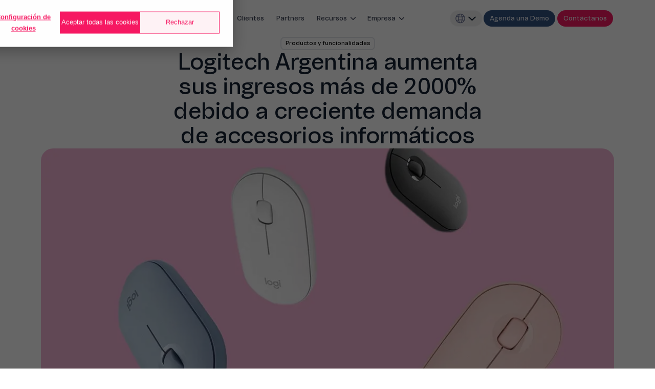

--- FILE ---
content_type: text/html; charset=utf-8
request_url: https://vtex.com/es-co/blog/logitech-argentina-aumenta-sus-ingresos-mas-de-2000-debido-a-creciente-demanda-de-accesorios-informaticos/
body_size: 61908
content:
<!DOCTYPE html><html><head><meta charSet="utf-8"/><meta name="viewport" content="width=device-width, initial-scale=1"/><link rel="stylesheet" href="/_next/static/css/e59a0c96ade6d69a.css" data-precedence="next"/><link rel="stylesheet" href="/_next/static/css/2cc3e93bf00a950d.css" data-precedence="next"/><link rel="stylesheet" href="/_next/static/css/880734b5b6172e85.css" data-precedence="next"/><link rel="preload" as="script" fetchPriority="low" href="/_next/static/chunks/webpack-a2714c6805e72dcf.js"/><script src="/_next/static/chunks/1dd3208c-a575292d5d65ca80.js" async=""></script><script src="/_next/static/chunks/528-b0e723c2f4c8a92c.js" async=""></script><script src="/_next/static/chunks/main-app-59da178feb3d7c1f.js" async=""></script><script src="/_next/static/chunks/465-c75f9e43e303c678.js" async=""></script><script src="/_next/static/chunks/522-4bd525b208260f75.js" async=""></script><script src="/_next/static/chunks/142-9576da0735455530.js" async=""></script><script src="/_next/static/chunks/131-bcdba8cf2f193253.js" async=""></script><script src="/_next/static/chunks/248-d4c348072704296a.js" async=""></script><script src="/_next/static/chunks/923-580920df4a0d4dd0.js" async=""></script><script src="/_next/static/chunks/599-17b4e578bb54c8a8.js" async=""></script><script src="/_next/static/chunks/app/%5Blocale%5D/(default)/page-f8615f8a95567abf.js" async=""></script><script src="/_next/static/chunks/app/layout-6129f348f6c150f9.js" async=""></script><link rel="preload" href="https://www.googletagmanager.com/gtm.js?id=GTM-MRL2D53" as="script"/><link rel="preload" href="https://www.googletagmanager.com/gtm.js?id=GTM-N3FVGWJJ" as="script"/><title>Logitech Argentina aumenta sus ingresos más de 2000% debido a creciente demanda de accesorios informáticos - Colombia &amp; North LATAM</title><meta name="robots" content="index, follow"/><meta name="googlebot" content="index, follow, max-video-preview:-1, max-image-preview:large, max-snippet:-1"/><link rel="canonical" href="https://vtex.com/es-co/blog/logitech-argentina-aumenta-sus-ingresos-mas-de-2000-debido-a-creciente-demanda-de-accesorios-informaticos/"/><link rel="alternate" hrefLang="es" href="https://vtex.com/es-es/blog/logitech-argentina-aumenta-sus-ingresos-mas-de-2000-debido-a-creciente-demanda-de-accesorios-informaticos/"/><link rel="alternate" hrefLang="es-co" href="https://vtex.com/es-co/blog/logitech-argentina-aumenta-sus-ingresos-mas-de-2000-debido-a-creciente-demanda-de-accesorios-informaticos/"/><link rel="alternate" hrefLang="x-default" href="https://vtex.com/en-us/"/><meta property="og:title" content="Logitech Argentina aumenta sus ingresos más de 2000% debido a creciente demanda de accesorios informáticos - Colombia &amp; North LATAM"/><meta property="og:url" content="https://vtex.com/es-co/blog/logitech-argentina-aumenta-sus-ingresos-mas-de-2000-debido-a-creciente-demanda-de-accesorios-informaticos/"/><meta property="og:site_name" content="Colombia &amp; North LATAM"/><meta property="og:locale" content="es-co"/><meta name="twitter:card" content="summary"/><meta name="twitter:title" content="Logitech Argentina aumenta sus ingresos más de 2000% debido a creciente demanda de accesorios informáticos - Colombia &amp; North LATAM"/><link rel="icon" href="/favicon.ico" type="image/x-icon" sizes="16x16"/><meta name="next-size-adjust"/><script src="/_next/static/chunks/polyfills-42372ed130431b0a.js" noModule=""></script></head><body class="__className_ec6b81"><script type="application/ld+json">{"@context":"https://schema.org/","@type":"Organization","foundingDate":"2000-01-01","url":"https://vtex.com/es-co/","name":"Logitech Argentina aumenta sus ingresos más de 2000% debido a creciente demanda de accesorios informáticos - Colombia & North LATAM","description":"","logo":"https://vtex.com/en-us/wp-content/uploads/sites/2/2024/09/vtex-logo.svg","sameAs":["https://www.linkedin.com/company/vtex"]}</script><header class="flex justify-center w-full sticky top-0 z-50 bg-neutral-lightest"><nav class="w-full flex justify-between items-center h-14 mx-8 z-50 hd:h-[72px] hd:max-w-280 hd:relative"><a target="" class="text-font-size-b-sm leading-line-height-md rounded-lg cursor-pointer p-3xs bg-transparent text-brand-secondary-dark border-0 border-transparent no-underline hover:text-brand-secondary-darker hover:border-0 hover:border-transparent hover:underline active:bg-neutral-light active:text-brand-secondary-darker active:border-0 active:border-transparent active:no-underline focus-visible:text-brand-secondary-dark focus-visible:outline-sx focus-visible:outline-brand-secondary-dark" href="/es-co/"><img alt="VTEX logo" loading="lazy" width="80" height="31" decoding="async" data-nimg="1" style="color:transparent" src="/_next/static/media/vtex-logo.80485bcf.svg"/></a><div class="max-hd:hidden hd:flex px-10 mx-auto"><ul class="flex gap-2 text-neutral-darkest false"><li class="group/menu"><button class="w-fit outline-none flex justify-center items-center outline-offset-0 focus-visible:outline transition-colors ease-vtex duration-400 bg-transparent text-neutral-darkest border-0 border-transparent hover:bg-faded-light-lightest hover:text-neutral-darkest hover:border-0 hover:border-transparent active:bg-neutral-darkest active:text-neutral-light active:border-0 active:border-transparent focus-visible:bg-transparent focus-visible:text-neutral-darkest focus-visible:outline-2 focus-visible:outline-faded-light-light disabled:bg-transparent disabled:text-faded-light-default disabled:border-0 disabled:border-transparent h-8 px-2 rounded-3xl text-sm font-normal group-hover/menu:bg-faded-light-lightest" data-event-name="menu_item1"><span class="px-1 py-0.5" data-event-name="menu_item1">Producto</span><svg role="img" class="group-focus/menu:rotate-180 group-hover/menu:rotate-180 duration-400 ease-vtex transition-transform" width="16" height="16" viewBox="0 0 32 32" fill="currentColor"><path d="M6.39994 11.4799C6.53388 11.3355 6.69497 11.2188 6.874 11.1366C7.05304 11.0544 7.24651 11.0083 7.44337 11.0008C7.64024 10.9934 7.83664 11.0248 8.02136 11.0933C8.20608 11.1618 8.3755 11.266 8.51994 11.3999L15.9999 18.4539L23.4799 11.3999C23.6244 11.266 23.7938 11.1618 23.9785 11.0933C24.1633 11.0249 24.3597 10.9934 24.5565 11.0009C24.7534 11.0083 24.9468 11.0544 25.1259 11.1366C25.3049 11.2188 25.466 11.3355 25.5999 11.4799C25.7339 11.6244 25.8381 11.7938 25.9065 11.9785C25.975 12.1633 26.0064 12.3597 25.999 12.5565C25.9916 12.7534 25.9455 12.9468 25.8633 13.1259C25.7811 13.3049 25.6644 13.466 25.5199 13.5999L17.0199 21.5999C16.7426 21.8572 16.3782 22.0001 15.9999 22.0001C15.6216 22.0001 15.2573 21.8572 14.9799 21.5999L6.47994 13.5999C6.33547 13.466 6.2188 13.3049 6.1366 13.1259C6.05439 12.9469 6.00825 12.7534 6.00082 12.5565C5.99339 12.3597 6.02482 12.1632 6.0933 11.9785C6.16178 11.7938 6.26598 11.6244 6.39994 11.4799Z" fill="currentColor"></path></svg></button><div data-testid="vi-dropdown-menu" class="absolute top-13 hd:top-13 pt-9 left-1/2 -translate-x-1/2 invisible group-hover/menu:visible"><div class="hidden shadow-elevation-3 rounded-vt-xl max-w-[1300px] min-w-[400px] max-h-[630px] p-4 bg-neutral-lightest opacity-0 translate-y-5 group-hover/menu:opacity-100 group-hover/menu:translate-y-0 hd:!flex hd:transition hd:ease-vtex hd:duration-600 false"><div class="flex py-8"><div class="gap-8 hd:overflow-hidden hd:gap-0 hd:h-full hd:flex hd:flex-col mx-3"><div class="hd:w-[368px] inline-flex px-4 items-center mb-6"><svg role="img" class="bg-brand-secondary-light text-brand-secondary-dark mr-2 rounded p-1" width="32" height="32" viewBox="0 0 32 32" fill="currentColor"><path fill-rule="evenodd" clip-rule="evenodd" d="M6.66667 5C5.74562 5 5 5.74562 5 6.66667V13.3333C5 14.2544 5.74562 15 6.66667 15H10.6667C11.5877 15 12.3333 14.2544 12.3333 13.3333V6.66667C12.3333 5.74562 11.5877 5 10.6667 5H6.66667ZM3 6.66667C3 4.64105 4.64105 3 6.66667 3H10.6667C12.6923 3 14.3333 4.64105 14.3333 6.66667V13.3333C14.3333 15.359 12.6923 17 10.6667 17H6.66667C4.64105 17 3 15.359 3 13.3333V6.66667ZM21.3333 5C20.4123 5 19.6667 5.74562 19.6667 6.66667V9.33333C19.6667 10.2544 20.4123 11 21.3333 11H25.3333C26.2544 11 27 10.2544 27 9.33333V6.66667C27 5.74562 26.2544 5 25.3333 5H21.3333ZM17.6667 6.66667C17.6667 4.64105 19.3077 3 21.3333 3H25.3333C27.359 3 29 4.64105 29 6.66667V9.33333C29 11.359 27.359 13 25.3333 13H21.3333C19.3077 13 17.6667 11.359 17.6667 9.33333V6.66667ZM21.3333 17C20.4123 17 19.6667 17.7456 19.6667 18.6667V25.3333C19.6667 26.2544 20.4123 27 21.3333 27H25.3333C26.2544 27 27 26.2544 27 25.3333V18.6667C27 17.7456 26.2544 17 25.3333 17H21.3333ZM17.6667 18.6667C17.6667 16.641 19.3077 15 21.3333 15H25.3333C27.359 15 29 16.641 29 18.6667V25.3333C29 27.359 27.359 29 25.3333 29H21.3333C19.3077 29 17.6667 27.359 17.6667 25.3333V18.6667ZM6.66667 21C5.74562 21 5 21.7456 5 22.6667V25.3333C5 26.2544 5.74562 27 6.66667 27H10.6667C11.5877 27 12.3333 26.2544 12.3333 25.3333V22.6667C12.3333 21.7456 11.5877 21 10.6667 21H6.66667ZM3 22.6667C3 20.641 4.64105 19 6.66667 19H10.6667C12.6923 19 14.3333 20.641 14.3333 22.6667V25.3333C14.3333 27.359 12.6923 29 10.6667 29H6.66667C4.64105 29 3 27.359 3 25.3333V22.6667Z" fill="currentColor"></path></svg><p class="leading-line-height-md font-normal tracking-letter-spacing-md text-font-size-h-xs text-brand-secondary-darker">Core Commerce</p></div><div class="hd:h-full hd:overflow-auto"><div class="flex flex-col gap-6"><ul class="flex flex-col gap-2 rounded-lg"><a class="rounded-lg p-4 flex items-start group bg-transparent text-brand-secondary-darkest hover:bg-neutral-light hover:text-brand-secondary-darkest border-0 active:bg-neutral-dark active:text-neutral-lightest active:border-0 focus-visible:bg-neutral-lightest focus-visible:text-brand-secondary-darkest focus-visible:outline focus-visible:outline-neutral-default" href="/es-co/core-commerce/" target=""><li class="flex w-full justify-between gap-1"><div class="flex gap-1"><span class="flex flex-col"><p class="text-font-size-b-sm font-normal leading-line-height-lg tracking-letter-spacing-lg; text-brand-secondary-darkest">Platforma de comercio<!-- --> </p><p class="text-font-size-b-xs font-normal leading-line-height-md tracking-letter-spacing-lg text-neutral-dark group-active:text-neutral-lightest">Una única plataforma para múltiples modelos de negocio</p></span></div></li></a><a class="rounded-lg p-4 flex items-start group bg-transparent text-brand-secondary-darkest hover:bg-neutral-light hover:text-brand-secondary-darkest border-0 active:bg-neutral-dark active:text-neutral-lightest active:border-0 focus-visible:bg-neutral-lightest focus-visible:text-brand-secondary-darkest focus-visible:outline focus-visible:outline-neutral-default" href="/es-co/order-management-system/" target=""><li class="flex w-full justify-between gap-1"><div class="flex gap-1"><span class="flex flex-col"><p class="text-font-size-b-sm font-normal leading-line-height-lg tracking-letter-spacing-lg; text-brand-secondary-darkest">Sistema de gestión de pedidos<!-- --> </p><p class="text-font-size-b-xs font-normal leading-line-height-md tracking-letter-spacing-lg text-neutral-dark group-active:text-neutral-lightest">Optimiza el stock y la logística con canales de venta conectados</p></span></div></li></a><a class="rounded-lg p-4 flex items-start group bg-transparent text-brand-secondary-darkest hover:bg-neutral-light hover:text-brand-secondary-darkest border-0 active:bg-neutral-dark active:text-neutral-lightest active:border-0 focus-visible:bg-neutral-lightest focus-visible:text-brand-secondary-darkest focus-visible:outline focus-visible:outline-neutral-default" href="/es-co/marketplace-seller-management/" target=""><li class="flex w-full justify-between gap-1"><div class="flex gap-1"><span class="flex flex-col"><p class="text-font-size-b-sm font-normal leading-line-height-lg tracking-letter-spacing-lg; text-brand-secondary-darkest">Gestión de Marketplace &amp; Seller<!-- --> </p><p class="text-font-size-b-xs font-normal leading-line-height-md tracking-letter-spacing-lg text-neutral-dark group-active:text-neutral-lightest">Amplía tu alcance de mercado con un marketplace</p></span></div></li></a></ul></div></div></div></div><div class="flex py-8"><div class="gap-8 hd:overflow-hidden hd:gap-0 hd:h-full hd:flex hd:flex-col mx-3"><div class="hd:w-[368px] inline-flex px-4 items-center mb-6"><svg role="img" class="bg-feedback-positive-light text-feedback-positive-dark mr-2 rounded p-1" width="32" height="32" viewBox="0 0 32 32" fill="currentColor"><path fill-rule="evenodd" clip-rule="evenodd" d="M6.66667 5C5.74562 5 5 5.74562 5 6.66667V10.6667C5 11.5877 5.74562 12.3333 6.66667 12.3333H10.6667C11.5877 12.3333 12.3333 11.5877 12.3333 10.6667V6.66667C12.3333 5.74562 11.5877 5 10.6667 5H6.66667ZM3 6.66667C3 4.64105 4.64105 3 6.66667 3H10.6667C12.6923 3 14.3333 4.64105 14.3333 6.66667V10.6667C14.3333 12.6923 12.6923 14.3333 10.6667 14.3333H6.66667C4.64105 14.3333 3 12.6923 3 10.6667V6.66667ZM21.3333 5C20.4123 5 19.6667 5.74562 19.6667 6.66667V10.6667C19.6667 11.5877 20.4123 12.3333 21.3333 12.3333H25.3333C26.2544 12.3333 27 11.5877 27 10.6667V6.66667C27 5.74562 26.2544 5 25.3333 5H21.3333ZM17.6667 6.66667C17.6667 4.64105 19.3077 3 21.3333 3H25.3333C27.359 3 29 4.64105 29 6.66667V10.6667C29 12.6923 27.359 14.3333 25.3333 14.3333H21.3333C19.3077 14.3333 17.6667 12.6923 17.6667 10.6667V6.66667ZM6.66667 19.6667C5.74562 19.6667 5 20.4123 5 21.3333V25.3333C5 26.2544 5.74562 27 6.66667 27H10.6667C11.5877 27 12.3333 26.2544 12.3333 25.3333V21.3333C12.3333 20.4123 11.5877 19.6667 10.6667 19.6667H6.66667ZM3 21.3333C3 19.3077 4.64105 17.6667 6.66667 17.6667H10.6667C12.6923 17.6667 14.3333 19.3077 14.3333 21.3333V25.3333C14.3333 27.359 12.6923 29 10.6667 29H6.66667C4.64105 29 3 27.359 3 25.3333V21.3333ZM23.3333 19C23.8856 19 24.3333 19.4477 24.3333 20V22.3333H26.6667C27.219 22.3333 27.6667 22.781 27.6667 23.3333C27.6667 23.8856 27.219 24.3333 26.6667 24.3333H24.3333V26.6667C24.3333 27.219 23.8856 27.6667 23.3333 27.6667C22.781 27.6667 22.3333 27.219 22.3333 26.6667V24.3333H20C19.4477 24.3333 19 23.8856 19 23.3333C19 22.781 19.4477 22.3333 20 22.3333H22.3333V20C22.3333 19.4477 22.781 19 23.3333 19Z" fill="currentColor"></path></svg><p class="leading-line-height-md font-normal tracking-letter-spacing-md text-font-size-h-xs text-brand-secondary-darker">Add-ons</p></div><div class="hd:h-full hd:overflow-auto"><div class="flex flex-col gap-6"><ul class="flex flex-col gap-2 rounded-lg"><a class="rounded-lg p-4 flex items-start group bg-transparent text-brand-secondary-darkest hover:bg-neutral-light hover:text-brand-secondary-darkest border-0 active:bg-neutral-dark active:text-neutral-lightest active:border-0 focus-visible:bg-neutral-lightest focus-visible:text-brand-secondary-darkest focus-visible:outline focus-visible:outline-neutral-default" href="/es-co/live-shopping/" target=""><li class="flex w-full justify-between gap-1"><div class="flex gap-1"><span class="flex flex-col"><p class="text-font-size-b-sm font-normal leading-line-height-lg tracking-letter-spacing-lg; text-brand-secondary-darkest">VTEX Live Shopping<!-- --> </p><p class="text-font-size-b-xs font-normal leading-line-height-md tracking-letter-spacing-lg text-neutral-dark group-active:text-neutral-lightest">Ofrece experiencias interactivas y en vivo a tus clientes</p></span></div></li></a><a class="rounded-lg p-4 flex items-start group bg-transparent text-brand-secondary-darkest hover:bg-neutral-light hover:text-brand-secondary-darkest border-0 active:bg-neutral-dark active:text-neutral-lightest active:border-0 focus-visible:bg-neutral-lightest focus-visible:text-brand-secondary-darkest focus-visible:outline focus-visible:outline-neutral-default" href="https://vtex.com/es-co/vtex-shield/" target=""><li class="flex w-full justify-between gap-1"><div class="flex gap-1"><span class="flex flex-col"><p class="text-font-size-b-sm font-normal leading-line-height-lg tracking-letter-spacing-lg; text-brand-secondary-darkest">VTEX Shield<!-- --> </p><p class="text-font-size-b-xs font-normal leading-line-height-md tracking-letter-spacing-lg text-neutral-dark group-active:text-neutral-lightest">Seguridad avanzada para proteger tus datos y monitorear amenazas</p></span></div></li></a><a class="rounded-lg p-4 flex items-start group bg-transparent text-brand-secondary-darkest hover:bg-neutral-light hover:text-brand-secondary-darkest border-0 active:bg-neutral-dark active:text-neutral-lightest active:border-0 focus-visible:bg-neutral-lightest focus-visible:text-brand-secondary-darkest focus-visible:outline focus-visible:outline-neutral-default" href="https://vtex.com/es-co/sales-app/" target=""><li class="flex w-full justify-between gap-1"><div class="flex gap-1"><span class="flex flex-col"><p class="text-font-size-b-sm font-normal leading-line-height-lg tracking-letter-spacing-lg; text-brand-secondary-darkest">VTEX Sales App<!-- --> </p><p class="text-font-size-b-xs font-normal leading-line-height-md tracking-letter-spacing-lg text-neutral-dark group-active:text-neutral-lightest">Todos los stocks y datos en las manos de tu equipo de ventas</p></span></div></li></a><a class="rounded-lg p-4 flex items-start group bg-transparent text-brand-secondary-darkest hover:bg-neutral-light hover:text-brand-secondary-darkest border-0 active:bg-neutral-dark active:text-neutral-lightest active:border-0 focus-visible:bg-neutral-lightest focus-visible:text-brand-secondary-darkest focus-visible:outline focus-visible:outline-neutral-default" href="https://vtex.com/es-co/pick-and-pack/" target=""><li class="flex w-full justify-between gap-1"><div class="flex gap-1"><span class="flex flex-col"><p class="text-font-size-b-sm font-normal leading-line-height-lg tracking-letter-spacing-lg; text-brand-secondary-darkest">VTEX Pick and Pack<!-- --> </p><p class="text-font-size-b-xs font-normal leading-line-height-md tracking-letter-spacing-lg text-neutral-dark group-active:text-neutral-lightest">Reduce los costos de logística con un fulfillment integrado</p></span></div></li></a><a class="rounded-lg p-4 flex items-start group bg-transparent text-brand-secondary-darkest hover:bg-neutral-light hover:text-brand-secondary-darkest border-0 active:bg-neutral-dark active:text-neutral-lightest active:border-0 focus-visible:bg-neutral-lightest focus-visible:text-brand-secondary-darkest focus-visible:outline focus-visible:outline-neutral-default" href="https://vtex.com/es-co/personal-shopper/" target=""><li class="flex w-full justify-between gap-1"><div class="flex gap-1"><span class="flex flex-col"><p class="text-font-size-b-sm font-normal leading-line-height-lg tracking-letter-spacing-lg; text-brand-secondary-darkest">VTEX Personal Shopper<!-- --> </p><p class="text-font-size-b-xs font-normal leading-line-height-md tracking-letter-spacing-lg text-neutral-dark group-active:text-neutral-lightest">Ofrece servicios personalizados en tus canales digitales</p></span></div></li></a></ul></div></div></div></div><div class="flex py-8"><div class="gap-8 hd:overflow-hidden hd:gap-0 hd:h-full hd:flex hd:flex-col mx-3"><div class="hd:w-[368px] inline-flex px-4 items-center mb-6"><svg role="img" class="bg-feedback-warning-light text-feedback-warning-darker mr-2 rounded p-1" width="32" height="32" viewBox="0 0 32 32" fill="currentColor"><path fill-rule="evenodd" clip-rule="evenodd" d="M16.8099 4.26051C16.3068 3.98066 15.6945 3.98066 15.1915 4.26051L12.4856 5.76349C12.0028 6.03166 11.394 5.85767 11.1258 5.37486C10.8576 4.89205 11.0316 4.28327 11.5144 4.01509L14.2192 2.51274C15.3266 1.89697 16.6744 1.89669 17.7818 2.51253L20.4858 4.01519C20.9685 4.28347 21.1424 4.89229 20.8741 5.37504C20.6058 5.85779 19.997 6.03166 19.5142 5.76339L16.8099 4.26051ZM8.87416 6.62498C9.14237 7.10777 8.96843 7.71657 8.48564 7.98478L5.85788 9.44465C5.8578 9.44469 5.85795 9.44461 5.85788 9.44465C5.3284 9.7391 5 10.2968 5 10.9026V13.9093C5 14.4616 4.55228 14.9093 4 14.9093C3.44772 14.9093 3 14.4616 3 13.9093V10.9026C3 9.5699 3.7224 8.34352 4.88612 7.6966L7.51436 6.23647C7.99714 5.96825 8.60594 6.1422 8.87416 6.62498ZM23.1247 6.63621C23.3918 6.15281 24.0002 5.97747 24.4836 6.24457L27.1128 7.69735C28.278 8.34321 29 9.57173 29 10.9026V13.8932C29 14.4455 28.5523 14.8932 28 14.8932C27.4477 14.8932 27 14.4455 27 13.8932V10.9026C27 10.2977 26.6716 9.73973 26.1437 9.44685C26.1435 9.44676 26.1439 9.44695 26.1437 9.44685L23.5164 7.99511C23.033 7.72801 22.8576 7.11961 23.1247 6.63621ZM15.9892 12.3452L13.8131 13.5439L12.6183 14.1971C12.6178 14.1974 12.6174 14.1977 12.6169 14.198C12.6106 14.2015 12.605 14.2052 12.6 14.2089V17.6912C12.6086 17.6982 12.6183 17.7057 12.6289 17.7135C12.6663 17.7413 12.7087 17.7681 12.7517 17.792L12.7644 17.7991L15.9871 19.6483L19.324 17.8032V14.1964L15.9892 12.3452ZM12.5443 17.6384C12.544 17.638 12.5443 17.6384 12.5443 17.6384V17.6384ZM16.9524 10.5924C16.3854 10.2768 15.6652 10.2387 15.05 10.5792C15.0493 10.5796 15.0487 10.5799 15.048 10.5803L12.8536 11.7891L12.8508 11.7906L11.6536 12.4452L11.6483 12.4481C11.112 12.7456 10.6 13.3443 10.6 14.1465V17.8532C10.6 18.3818 10.8703 18.7753 11.0858 19.0075C11.3064 19.2454 11.5654 19.4204 11.7747 19.5371L15.0223 21.4005L15.033 21.4066C15.6254 21.7369 16.346 21.736 16.9376 21.4081C16.9373 21.4083 16.938 21.4079 16.9376 21.4081L20.3132 19.5416C20.8922 19.2205 21.324 18.6271 21.324 17.8665V14.1626C21.324 13.4375 20.9266 12.7984 20.3147 12.4589C20.3146 12.4588 20.3148 12.4589 20.3147 12.4589L16.9537 10.5931C16.9533 10.5929 16.9528 10.5926 16.9524 10.5924ZM4 17.0906C4.55228 17.0906 5 17.5383 5 18.0906V21.0973C5 21.7024 5.32861 22.2605 5.85682 22.5533L8.48598 24.0153C8.96866 24.2837 9.14237 24.8926 8.87397 25.3753C8.60557 25.858 7.9967 26.0317 7.51402 25.7633L4.88718 24.3026C4.88709 24.3025 4.88726 24.3026 4.88718 24.3026C3.7222 23.6567 3 22.4281 3 21.0973V18.0906C3 17.5383 3.44772 17.0906 4 17.0906ZM28 17.0906C28.5523 17.0906 29 17.5383 29 18.0906V21.0973C29 22.4282 28.278 23.6567 27.1128 24.3026L24.486 25.7633C24.0033 26.0317 23.3944 25.858 23.126 25.3753C22.8576 24.8926 23.0313 24.2837 23.514 24.0153L26.142 22.554C26.6702 22.2612 27 21.7024 27 21.0973V18.0906C27 17.5383 27.4477 17.0906 28 17.0906ZM11.1259 26.6249C11.3942 26.1421 12.003 25.9683 12.4858 26.2365L15.1898 27.7392C15.6928 28.019 16.3055 28.0193 16.8085 27.7394L19.5144 26.2364C19.9972 25.9683 20.606 26.1422 20.8742 26.6251C21.1424 27.1079 20.9684 27.7167 20.4856 27.9848L17.7808 29.4872C17.7806 29.4873 17.781 29.4871 17.7808 29.4872C16.6734 30.1029 15.3256 30.1032 14.2182 29.4874C14.2181 29.4873 14.2184 29.4875 14.2182 29.4874L11.5142 27.9847C11.0315 27.7164 10.8576 27.1076 11.1259 26.6249Z" fill="currentColor"></path></svg><p class="leading-line-height-md font-normal tracking-letter-spacing-md text-font-size-h-xs text-brand-secondary-darker">Composable Commerce</p></div><div class="hd:h-full hd:overflow-auto"><div class="flex flex-col gap-6"><ul class="flex flex-col gap-2 rounded-lg"><a class="rounded-lg p-4 flex items-start group bg-transparent text-brand-secondary-darkest hover:bg-neutral-light hover:text-brand-secondary-darkest border-0 active:bg-neutral-dark active:text-neutral-lightest active:border-0 focus-visible:bg-neutral-lightest focus-visible:text-brand-secondary-darkest focus-visible:outline focus-visible:outline-neutral-default" href="/es-co/vtex-io/" target=""><li class="flex w-full justify-between gap-1"><div class="flex gap-1"><span class="flex flex-col"><p class="text-font-size-b-sm font-normal leading-line-height-lg tracking-letter-spacing-lg; text-brand-secondary-darkest">VTEX IO<!-- --> </p><p class="text-font-size-b-xs font-normal leading-line-height-md tracking-letter-spacing-lg text-neutral-dark group-active:text-neutral-lightest">La plataforma de desarrollo para crear desde aplicaciones hasta storefronts</p></span></div></li></a><a class="rounded-lg p-4 flex items-start group bg-transparent text-brand-secondary-darkest hover:bg-neutral-light hover:text-brand-secondary-darkest border-0 active:bg-neutral-dark active:text-neutral-lightest active:border-0 focus-visible:bg-neutral-lightest focus-visible:text-brand-secondary-darkest focus-visible:outline focus-visible:outline-neutral-default" href="https://apps.vtex.com/" target=""><li class="flex w-full justify-between gap-1"><div class="flex gap-1"><span class="flex flex-col"><p class="text-font-size-b-sm font-normal leading-line-height-lg tracking-letter-spacing-lg; text-brand-secondary-darkest">App Store<!-- --> </p><p class="text-font-size-b-xs font-normal leading-line-height-md tracking-letter-spacing-lg text-neutral-dark group-active:text-neutral-lightest">Crea tu Admin con una colección de aplicaciones de terceros</p></span></div></li></a></ul></div></div></div></div></div></div></li><li class="group/menu"><button class="w-fit outline-none flex justify-center items-center outline-offset-0 focus-visible:outline transition-colors ease-vtex duration-400 bg-transparent text-neutral-darkest border-0 border-transparent hover:bg-faded-light-lightest hover:text-neutral-darkest hover:border-0 hover:border-transparent active:bg-neutral-darkest active:text-neutral-light active:border-0 active:border-transparent focus-visible:bg-transparent focus-visible:text-neutral-darkest focus-visible:outline-2 focus-visible:outline-faded-light-light disabled:bg-transparent disabled:text-faded-light-default disabled:border-0 disabled:border-transparent h-8 px-2 rounded-3xl text-sm font-normal group-hover/menu:bg-faded-light-lightest" data-event-name="menu_item2"><span class="px-1 py-0.5" data-event-name="menu_item2">Soluciones</span><svg role="img" class="group-focus/menu:rotate-180 group-hover/menu:rotate-180 duration-400 ease-vtex transition-transform" width="16" height="16" viewBox="0 0 32 32" fill="currentColor"><path d="M6.39994 11.4799C6.53388 11.3355 6.69497 11.2188 6.874 11.1366C7.05304 11.0544 7.24651 11.0083 7.44337 11.0008C7.64024 10.9934 7.83664 11.0248 8.02136 11.0933C8.20608 11.1618 8.3755 11.266 8.51994 11.3999L15.9999 18.4539L23.4799 11.3999C23.6244 11.266 23.7938 11.1618 23.9785 11.0933C24.1633 11.0249 24.3597 10.9934 24.5565 11.0009C24.7534 11.0083 24.9468 11.0544 25.1259 11.1366C25.3049 11.2188 25.466 11.3355 25.5999 11.4799C25.7339 11.6244 25.8381 11.7938 25.9065 11.9785C25.975 12.1633 26.0064 12.3597 25.999 12.5565C25.9916 12.7534 25.9455 12.9468 25.8633 13.1259C25.7811 13.3049 25.6644 13.466 25.5199 13.5999L17.0199 21.5999C16.7426 21.8572 16.3782 22.0001 15.9999 22.0001C15.6216 22.0001 15.2573 21.8572 14.9799 21.5999L6.47994 13.5999C6.33547 13.466 6.2188 13.3049 6.1366 13.1259C6.05439 12.9469 6.00825 12.7534 6.00082 12.5565C5.99339 12.3597 6.02482 12.1632 6.0933 11.9785C6.16178 11.7938 6.26598 11.6244 6.39994 11.4799Z" fill="currentColor"></path></svg></button><div data-testid="vi-dropdown-menu" class="absolute top-13 hd:top-13 pt-9 left-1/2 -translate-x-1/2 invisible group-hover/menu:visible"><div class="hidden shadow-elevation-3 rounded-vt-xl max-w-[1300px] min-w-[400px] max-h-[630px] p-4 bg-neutral-lightest opacity-0 translate-y-5 group-hover/menu:opacity-100 group-hover/menu:translate-y-0 hd:!flex hd:transition hd:ease-vtex hd:duration-600 false"><div class="flex py-8"><div class="gap-8 hd:overflow-hidden hd:gap-0 hd:h-full hd:flex hd:flex-col mx-3"><div class="hd:w-[368px] inline-flex px-4 items-center mb-6"><p class="leading-line-height-md font-normal tracking-letter-spacing-md text-font-size-h-xs text-brand-secondary-darker">Por caso de uso</p></div><div class="hd:h-full hd:overflow-auto"><div class="flex flex-col gap-6"><ul class="flex flex-col gap-2 rounded-lg"><a class="rounded-lg p-4 flex items-start group bg-transparent text-brand-secondary-darkest hover:bg-neutral-light hover:text-brand-secondary-darkest border-0 active:bg-neutral-dark active:text-neutral-lightest active:border-0 focus-visible:bg-neutral-lightest focus-visible:text-brand-secondary-darkest focus-visible:outline focus-visible:outline-neutral-default" href="/es-co/digital-commerce/" target=""><li class="flex w-full justify-between gap-1"><div class="flex gap-1"><span class="flex flex-col"><p class="text-font-size-b-sm font-normal leading-line-height-lg tracking-letter-spacing-lg; text-brand-secondary-darkest">Comercio B2C<!-- --> </p><p class="text-font-size-b-xs font-normal leading-line-height-md tracking-letter-spacing-lg text-neutral-dark group-active:text-neutral-lightest">Amplía las posibilidades de tus operaciones de comercio B2C</p></span></div></li></a><a class="rounded-lg p-4 flex items-start group bg-transparent text-brand-secondary-darkest hover:bg-neutral-light hover:text-brand-secondary-darkest border-0 active:bg-neutral-dark active:text-neutral-lightest active:border-0 focus-visible:bg-neutral-lightest focus-visible:text-brand-secondary-darkest focus-visible:outline focus-visible:outline-neutral-default" href="/es-co/b2b-commerce/" target=""><li class="flex w-full justify-between gap-1"><div class="flex gap-1"><span class="flex flex-col"><p class="text-font-size-b-sm font-normal leading-line-height-lg tracking-letter-spacing-lg; text-brand-secondary-darkest">Comercio B2B<!-- --> </p><p class="text-font-size-b-xs font-normal leading-line-height-md tracking-letter-spacing-lg text-neutral-dark group-active:text-neutral-lightest">Diseña una arquitectura de ecommerce a medida para tu negocio B2B</p></span></div></li></a><a class="rounded-lg p-4 flex items-start group bg-transparent text-brand-secondary-darkest hover:bg-neutral-light hover:text-brand-secondary-darkest border-0 active:bg-neutral-dark active:text-neutral-lightest active:border-0 focus-visible:bg-neutral-lightest focus-visible:text-brand-secondary-darkest focus-visible:outline focus-visible:outline-neutral-default" href="/es-co/omnichannel/" target=""><li class="flex w-full justify-between gap-1"><div class="flex gap-1"><span class="flex flex-col"><p class="text-font-size-b-sm font-normal leading-line-height-lg tracking-letter-spacing-lg; text-brand-secondary-darkest">Omnichannel<!-- --> </p><p class="text-font-size-b-xs font-normal leading-line-height-md tracking-letter-spacing-lg text-neutral-dark group-active:text-neutral-lightest">Obtén visibilidad global del stock e integraciones multicanal</p></span></div></li></a><a class="rounded-lg p-4 flex items-start group bg-transparent text-brand-secondary-darkest hover:bg-neutral-light hover:text-brand-secondary-darkest border-0 active:bg-neutral-dark active:text-neutral-lightest active:border-0 focus-visible:bg-neutral-lightest focus-visible:text-brand-secondary-darkest focus-visible:outline focus-visible:outline-neutral-default" href="/es-co/marketplace-seller-management/" target=""><li class="flex w-full justify-between gap-1"><div class="flex gap-1"><span class="flex flex-col"><p class="text-font-size-b-sm font-normal leading-line-height-lg tracking-letter-spacing-lg; text-brand-secondary-darkest">Marketplace<!-- --> </p><p class="text-font-size-b-xs font-normal leading-line-height-md tracking-letter-spacing-lg text-neutral-dark group-active:text-neutral-lightest">Amplía el alcance de mercado con nuestra solución de marketplace nativa</p></span></div></li></a><a class="rounded-lg p-4 flex items-start group bg-transparent text-brand-secondary-darkest hover:bg-neutral-light hover:text-brand-secondary-darkest border-0 active:bg-neutral-dark active:text-neutral-lightest active:border-0 focus-visible:bg-neutral-lightest focus-visible:text-brand-secondary-darkest focus-visible:outline focus-visible:outline-neutral-default" href="/es-co/headless-commerce/" target=""><li class="flex w-full justify-between gap-1"><div class="flex gap-1"><span class="flex flex-col"><p class="text-font-size-b-sm font-normal leading-line-height-lg tracking-letter-spacing-lg; text-brand-secondary-darkest">Headless Commerce<!-- --> </p><p class="text-font-size-b-xs font-normal leading-line-height-md tracking-letter-spacing-lg text-neutral-dark group-active:text-neutral-lightest">La respuesta para un stack tecnológico más eficiente y escalable</p></span></div></li></a></ul></div></div></div></div><div class="flex py-8"><div class="gap-8 hd:overflow-hidden hd:gap-0 hd:h-full hd:flex hd:flex-col mx-3"><div class="hd:w-[368px] inline-flex px-4 items-center mb-6"><p class="leading-line-height-md font-normal tracking-letter-spacing-md text-font-size-h-xs text-brand-secondary-darker">Por sector</p></div><div class="hd:h-full hd:overflow-auto"><div class="flex flex-col gap-6"><ul class="flex flex-col gap-2 rounded-lg"><a class="rounded-lg p-4 flex items-start group bg-transparent text-brand-secondary-darkest hover:bg-neutral-light hover:text-brand-secondary-darkest border-0 active:bg-neutral-dark active:text-neutral-lightest active:border-0 focus-visible:bg-neutral-lightest focus-visible:text-brand-secondary-darkest focus-visible:outline focus-visible:outline-neutral-default" href="/es-mx/campaign/supermercado/" target="_blank"><li class="flex w-full justify-between gap-1"><div class="flex gap-1"><span class="flex flex-col"><p class="text-font-size-b-sm font-normal leading-line-height-lg tracking-letter-spacing-lg; text-brand-secondary-darkest">Supermercado<!-- --> </p><p class="text-font-size-b-xs font-normal leading-line-height-md tracking-letter-spacing-lg text-neutral-dark group-active:text-neutral-lightest">Cambia tu arquitectura legada y comienza de cero con una única plataforma</p></span></div></li></a><a class="rounded-lg p-4 flex items-start group bg-transparent text-brand-secondary-darkest hover:bg-neutral-light hover:text-brand-secondary-darkest border-0 active:bg-neutral-dark active:text-neutral-lightest active:border-0 focus-visible:bg-neutral-lightest focus-visible:text-brand-secondary-darkest focus-visible:outline focus-visible:outline-neutral-default" href="/es-mx/campaign/moda-y-vestuario/" target="_blank"><li class="flex w-full justify-between gap-1"><div class="flex gap-1"><span class="flex flex-col"><p class="text-font-size-b-sm font-normal leading-line-height-lg tracking-letter-spacing-lg; text-brand-secondary-darkest">Moda<!-- --> </p><p class="text-font-size-b-xs font-normal leading-line-height-md tracking-letter-spacing-lg text-neutral-dark group-active:text-neutral-lightest">Sigue la última tendencia de la moda en soluciones de comercio digital</p></span></div></li></a></ul></div></div></div></div></div></div></li><li class="group/menu"><a target="" class="w-fit outline-none flex justify-center items-center outline-offset-0 focus-visible:outline transition-colors ease-vtex duration-400 bg-transparent text-neutral-darkest border-0 border-transparent hover:bg-faded-light-lightest hover:text-neutral-darkest hover:border-0 hover:border-transparent active:bg-neutral-darkest active:text-neutral-light active:border-0 active:border-transparent focus-visible:bg-transparent focus-visible:text-neutral-darkest focus-visible:outline-2 focus-visible:outline-faded-light-light disabled:bg-transparent disabled:text-faded-light-default disabled:border-0 disabled:border-transparent h-8 px-2 rounded-3xl text-sm font-normal group-hover/menu:bg-faded-light-lightest" data-event-name="menu_item3" href="/es-co/casos-de-clientes/"><span class="px-1 py-0.5" data-event-name="menu_item3">Clientes</span></a><div data-testid="vi-dropdown-menu" class="absolute top-13 hd:top-13 pt-9 left-1/2 -translate-x-1/2 invisible "><div class="hidden shadow-elevation-3 rounded-vt-xl max-w-[1300px] min-w-[400px] max-h-[630px] p-4 bg-neutral-lightest opacity-0 translate-y-5 group-hover/menu:opacity-100 group-hover/menu:translate-y-0 hd:!flex hd:transition hd:ease-vtex hd:duration-600 false"></div></div></li><li class="group/menu"><a target="" class="w-fit outline-none flex justify-center items-center outline-offset-0 focus-visible:outline transition-colors ease-vtex duration-400 bg-transparent text-neutral-darkest border-0 border-transparent hover:bg-faded-light-lightest hover:text-neutral-darkest hover:border-0 hover:border-transparent active:bg-neutral-darkest active:text-neutral-light active:border-0 active:border-transparent focus-visible:bg-transparent focus-visible:text-neutral-darkest focus-visible:outline-2 focus-visible:outline-faded-light-light disabled:bg-transparent disabled:text-faded-light-default disabled:border-0 disabled:border-transparent h-8 px-2 rounded-3xl text-sm font-normal group-hover/menu:bg-faded-light-lightest" data-event-name="menu_item4" href="https://vtex.com/es-co/partners/"><span class="px-1 py-0.5" data-event-name="menu_item4">Partners</span></a><div data-testid="vi-dropdown-menu" class="absolute top-13 hd:top-13 pt-9 left-1/2 -translate-x-1/2 invisible "><div class="hidden shadow-elevation-3 rounded-vt-xl max-w-[1300px] min-w-[400px] max-h-[630px] p-4 bg-neutral-lightest opacity-0 translate-y-5 group-hover/menu:opacity-100 group-hover/menu:translate-y-0 hd:!flex hd:transition hd:ease-vtex hd:duration-600 false"></div></div></li><li class="group/menu"><button class="w-fit outline-none flex justify-center items-center outline-offset-0 focus-visible:outline transition-colors ease-vtex duration-400 bg-transparent text-neutral-darkest border-0 border-transparent hover:bg-faded-light-lightest hover:text-neutral-darkest hover:border-0 hover:border-transparent active:bg-neutral-darkest active:text-neutral-light active:border-0 active:border-transparent focus-visible:bg-transparent focus-visible:text-neutral-darkest focus-visible:outline-2 focus-visible:outline-faded-light-light disabled:bg-transparent disabled:text-faded-light-default disabled:border-0 disabled:border-transparent h-8 px-2 rounded-3xl text-sm font-normal group-hover/menu:bg-faded-light-lightest" data-event-name="menu_item5"><span class="px-1 py-0.5" data-event-name="menu_item5">Recursos</span><svg role="img" class="group-focus/menu:rotate-180 group-hover/menu:rotate-180 duration-400 ease-vtex transition-transform" width="16" height="16" viewBox="0 0 32 32" fill="currentColor"><path d="M6.39994 11.4799C6.53388 11.3355 6.69497 11.2188 6.874 11.1366C7.05304 11.0544 7.24651 11.0083 7.44337 11.0008C7.64024 10.9934 7.83664 11.0248 8.02136 11.0933C8.20608 11.1618 8.3755 11.266 8.51994 11.3999L15.9999 18.4539L23.4799 11.3999C23.6244 11.266 23.7938 11.1618 23.9785 11.0933C24.1633 11.0249 24.3597 10.9934 24.5565 11.0009C24.7534 11.0083 24.9468 11.0544 25.1259 11.1366C25.3049 11.2188 25.466 11.3355 25.5999 11.4799C25.7339 11.6244 25.8381 11.7938 25.9065 11.9785C25.975 12.1633 26.0064 12.3597 25.999 12.5565C25.9916 12.7534 25.9455 12.9468 25.8633 13.1259C25.7811 13.3049 25.6644 13.466 25.5199 13.5999L17.0199 21.5999C16.7426 21.8572 16.3782 22.0001 15.9999 22.0001C15.6216 22.0001 15.2573 21.8572 14.9799 21.5999L6.47994 13.5999C6.33547 13.466 6.2188 13.3049 6.1366 13.1259C6.05439 12.9469 6.00825 12.7534 6.00082 12.5565C5.99339 12.3597 6.02482 12.1632 6.0933 11.9785C6.16178 11.7938 6.26598 11.6244 6.39994 11.4799Z" fill="currentColor"></path></svg></button><div data-testid="vi-dropdown-menu" class="absolute top-13 hd:top-13 pt-9 left-1/2 -translate-x-1/2 invisible group-hover/menu:visible"><div class="hidden shadow-elevation-3 rounded-vt-xl max-w-[1300px] min-w-[400px] max-h-[630px] p-4 bg-neutral-lightest opacity-0 translate-y-5 group-hover/menu:opacity-100 group-hover/menu:translate-y-0 hd:!flex hd:transition hd:ease-vtex hd:duration-600 false"><div class="flex py-8"><div class="gap-8 hd:overflow-hidden hd:gap-0 hd:h-full hd:flex hd:flex-col mx-3"><div class="hd:w-[368px] inline-flex px-4 items-center mb-6"><p class="leading-line-height-md font-normal tracking-letter-spacing-md text-font-size-h-xs text-brand-secondary-darker">Aprendizaje</p></div><div class="hd:h-full hd:overflow-auto"><div class="flex flex-col gap-6"><ul class="flex flex-col gap-2 rounded-lg"><a class="rounded-lg p-4 flex items-start group bg-transparent text-brand-secondary-darkest hover:bg-neutral-light hover:text-brand-secondary-darkest border-0 active:bg-neutral-dark active:text-neutral-lightest active:border-0 focus-visible:bg-neutral-lightest focus-visible:text-brand-secondary-darkest focus-visible:outline focus-visible:outline-neutral-default" href="https://www.commerceacademy.org/" target=""><li class="flex w-full justify-between gap-1"><div class="flex gap-1"><span class="flex flex-col"><p class="text-font-size-b-sm font-normal leading-line-height-lg tracking-letter-spacing-lg; text-brand-secondary-darkest">VTEX Academy<!-- --> </p><p class="text-font-size-b-xs font-normal leading-line-height-md tracking-letter-spacing-lg text-neutral-dark group-active:text-neutral-lightest">Adquiere conocimiento práctico sobre comercio digital a través de capacitación directa y sencilla.</p></span></div></li></a><a class="rounded-lg p-4 flex items-start group bg-transparent text-brand-secondary-darkest hover:bg-neutral-light hover:text-brand-secondary-darkest border-0 active:bg-neutral-dark active:text-neutral-lightest active:border-0 focus-visible:bg-neutral-lightest focus-visible:text-brand-secondary-darkest focus-visible:outline focus-visible:outline-neutral-default" href="https://vtex.com/es-mx/vision/2025/" target=""><li class="flex w-full justify-between gap-1"><div class="flex gap-1"><span class="flex flex-col"><p class="text-font-size-b-sm font-normal leading-line-height-lg tracking-letter-spacing-lg; text-brand-secondary-darkest">VTEX Vision 2025<!-- --> </p><p class="text-font-size-b-xs font-normal leading-line-height-md tracking-letter-spacing-lg text-neutral-dark group-active:text-neutral-lightest">Lidera la transición hacia un comercio conectado y con AI nativa</p></span></div></li></a><a class="rounded-lg p-4 flex items-start group bg-transparent text-brand-secondary-darkest hover:bg-neutral-light hover:text-brand-secondary-darkest border-0 active:bg-neutral-dark active:text-neutral-lightest active:border-0 focus-visible:bg-neutral-lightest focus-visible:text-brand-secondary-darkest focus-visible:outline focus-visible:outline-neutral-default" href="/es-co/blog/?category=Recursos" target=""><li class="flex w-full justify-between gap-1"><div class="flex gap-1"><span class="flex flex-col"><p class="text-font-size-b-sm font-normal leading-line-height-lg tracking-letter-spacing-lg; text-brand-secondary-darkest">Recursos<!-- --> </p><p class="text-font-size-b-xs font-normal leading-line-height-md tracking-letter-spacing-lg text-neutral-dark group-active:text-neutral-lightest">Aprende con una selección de ebooks, videos, declaraciones y mucho más</p></span></div></li></a><a class="rounded-lg p-4 flex items-start group bg-transparent text-brand-secondary-darkest hover:bg-neutral-light hover:text-brand-secondary-darkest border-0 active:bg-neutral-dark active:text-neutral-lightest active:border-0 focus-visible:bg-neutral-lightest focus-visible:text-brand-secondary-darkest focus-visible:outline focus-visible:outline-neutral-default" href="https://vtex.com/es-co/blog/" target=""><li class="flex w-full justify-between gap-1"><div class="flex gap-1"><span class="flex flex-col"><p class="text-font-size-b-sm font-normal leading-line-height-lg tracking-letter-spacing-lg; text-brand-secondary-darkest">Blog<!-- --> </p><p class="text-font-size-b-xs font-normal leading-line-height-md tracking-letter-spacing-lg text-neutral-dark group-active:text-neutral-lightest">Encuentra contenido exclusivo sobre comercio digital</p></span></div></li></a></ul></div></div></div></div><div class="flex py-8"><div class="gap-8 hd:overflow-hidden hd:gap-0 hd:h-full hd:flex hd:flex-col mx-3"><div class="hd:w-[368px] inline-flex px-4 items-center mb-6"><p class="leading-line-height-md font-normal tracking-letter-spacing-md text-font-size-h-xs text-brand-secondary-darker">Soporte</p></div><div class="hd:h-full hd:overflow-auto"><div class="flex flex-col gap-6"><ul class="flex flex-col gap-2 rounded-lg"><a class="rounded-lg p-4 flex items-start group bg-transparent text-brand-secondary-darkest hover:bg-neutral-light hover:text-brand-secondary-darkest border-0 active:bg-neutral-dark active:text-neutral-lightest active:border-0 focus-visible:bg-neutral-lightest focus-visible:text-brand-secondary-darkest focus-visible:outline focus-visible:outline-neutral-default" href="https://help.vtex.com/" target=""><li class="flex w-full justify-between gap-1"><div class="flex gap-1"><span class="flex flex-col"><p class="text-font-size-b-sm font-normal leading-line-height-lg tracking-letter-spacing-lg; text-brand-secondary-darkest">Centro de ayuda<!-- --> </p><p class="text-font-size-b-xs font-normal leading-line-height-md tracking-letter-spacing-lg text-neutral-dark group-active:text-neutral-lightest">Aprende cómo funciona VTEX con guías, tutoriales y mucho más</p></span></div></li></a><a class="rounded-lg p-4 flex items-start group bg-transparent text-brand-secondary-darkest hover:bg-neutral-light hover:text-brand-secondary-darkest border-0 active:bg-neutral-dark active:text-neutral-lightest active:border-0 focus-visible:bg-neutral-lightest focus-visible:text-brand-secondary-darkest focus-visible:outline focus-visible:outline-neutral-default" href="https://developers.vtex.com/" target=""><li class="flex w-full justify-between gap-1"><div class="flex gap-1"><span class="flex flex-col"><p class="text-font-size-b-sm font-normal leading-line-height-lg tracking-letter-spacing-lg; text-brand-secondary-darkest">Portal del desarrollador<!-- --> </p><p class="text-font-size-b-xs font-normal leading-line-height-md tracking-letter-spacing-lg text-neutral-dark group-active:text-neutral-lightest">Empieza a desarrollar experiencias de comercio de primera línea</p></span></div></li></a><a class="rounded-lg p-4 flex items-start group bg-transparent text-brand-secondary-darkest hover:bg-neutral-light hover:text-brand-secondary-darkest border-0 active:bg-neutral-dark active:text-neutral-lightest active:border-0 focus-visible:bg-neutral-lightest focus-visible:text-brand-secondary-darkest focus-visible:outline focus-visible:outline-neutral-default" href="/es-mx/trust/ethics/" target="_blank"><li class="flex w-full justify-between gap-1"><div class="flex gap-1"><span class="flex flex-col"><p class="text-font-size-b-sm font-normal leading-line-height-lg tracking-letter-spacing-lg; text-brand-secondary-darkest">Compliance y Certificaciones<!-- --> </p></span></div></li></a></ul></div></div></div></div></div></div></li><li class="group/menu"><button class="w-fit outline-none flex justify-center items-center outline-offset-0 focus-visible:outline transition-colors ease-vtex duration-400 bg-transparent text-neutral-darkest border-0 border-transparent hover:bg-faded-light-lightest hover:text-neutral-darkest hover:border-0 hover:border-transparent active:bg-neutral-darkest active:text-neutral-light active:border-0 active:border-transparent focus-visible:bg-transparent focus-visible:text-neutral-darkest focus-visible:outline-2 focus-visible:outline-faded-light-light disabled:bg-transparent disabled:text-faded-light-default disabled:border-0 disabled:border-transparent h-8 px-2 rounded-3xl text-sm font-normal group-hover/menu:bg-faded-light-lightest" data-event-name="menu_item6"><span class="px-1 py-0.5" data-event-name="menu_item6">Empresa</span><svg role="img" class="group-focus/menu:rotate-180 group-hover/menu:rotate-180 duration-400 ease-vtex transition-transform" width="16" height="16" viewBox="0 0 32 32" fill="currentColor"><path d="M6.39994 11.4799C6.53388 11.3355 6.69497 11.2188 6.874 11.1366C7.05304 11.0544 7.24651 11.0083 7.44337 11.0008C7.64024 10.9934 7.83664 11.0248 8.02136 11.0933C8.20608 11.1618 8.3755 11.266 8.51994 11.3999L15.9999 18.4539L23.4799 11.3999C23.6244 11.266 23.7938 11.1618 23.9785 11.0933C24.1633 11.0249 24.3597 10.9934 24.5565 11.0009C24.7534 11.0083 24.9468 11.0544 25.1259 11.1366C25.3049 11.2188 25.466 11.3355 25.5999 11.4799C25.7339 11.6244 25.8381 11.7938 25.9065 11.9785C25.975 12.1633 26.0064 12.3597 25.999 12.5565C25.9916 12.7534 25.9455 12.9468 25.8633 13.1259C25.7811 13.3049 25.6644 13.466 25.5199 13.5999L17.0199 21.5999C16.7426 21.8572 16.3782 22.0001 15.9999 22.0001C15.6216 22.0001 15.2573 21.8572 14.9799 21.5999L6.47994 13.5999C6.33547 13.466 6.2188 13.3049 6.1366 13.1259C6.05439 12.9469 6.00825 12.7534 6.00082 12.5565C5.99339 12.3597 6.02482 12.1632 6.0933 11.9785C6.16178 11.7938 6.26598 11.6244 6.39994 11.4799Z" fill="currentColor"></path></svg></button><div data-testid="vi-dropdown-menu" class="absolute top-13 hd:top-13 pt-9 left-1/2 -translate-x-1/2 invisible group-hover/menu:visible"><div class="hidden shadow-elevation-3 rounded-vt-xl max-w-[1300px] min-w-[400px] max-h-[630px] p-4 bg-neutral-lightest opacity-0 translate-y-5 group-hover/menu:opacity-100 group-hover/menu:translate-y-0 hd:!flex hd:transition hd:ease-vtex hd:duration-600 false"><div class="flex py-8"><div class="gap-8 hd:overflow-hidden hd:gap-0 hd:h-full hd:flex hd:flex-col mx-3"><div class="hd:w-[368px] inline-flex px-4 items-center mb-6"><p class="leading-line-height-md font-normal tracking-letter-spacing-md text-font-size-h-xs text-brand-secondary-darker">Empresa</p></div><div class="hd:h-full hd:overflow-auto"><div class="flex flex-col gap-6"><ul class="flex flex-col gap-2 rounded-lg"><a class="rounded-lg p-4 flex items-start group bg-transparent text-brand-secondary-darkest hover:bg-neutral-light hover:text-brand-secondary-darkest border-0 active:bg-neutral-dark active:text-neutral-lightest active:border-0 focus-visible:bg-neutral-lightest focus-visible:text-brand-secondary-darkest focus-visible:outline focus-visible:outline-neutral-default" href="https://vtex.com/es-co/sobre-nosotros/" target=""><li class="flex w-full justify-between gap-1"><div class="flex gap-1"><span class="flex flex-col"><p class="text-font-size-b-sm font-normal leading-line-height-lg tracking-letter-spacing-lg; text-brand-secondary-darkest">Sobre Nosotros<!-- --> </p></span></div></li></a><a class="rounded-lg p-4 flex items-start group bg-transparent text-brand-secondary-darkest hover:bg-neutral-light hover:text-brand-secondary-darkest border-0 active:bg-neutral-dark active:text-neutral-lightest active:border-0 focus-visible:bg-neutral-lightest focus-visible:text-brand-secondary-darkest focus-visible:outline focus-visible:outline-neutral-default" href="https://job-boards.greenhouse.io/vtex" target=""><li class="flex w-full justify-between gap-1"><div class="flex gap-1"><span class="flex flex-col"><p class="text-font-size-b-sm font-normal leading-line-height-lg tracking-letter-spacing-lg; text-brand-secondary-darkest">Trabaja con nosotros<!-- --> </p><p class="text-font-size-b-xs font-normal leading-line-height-md tracking-letter-spacing-lg text-neutral-dark group-active:text-neutral-lightest">Únete al equipo para ayudar a construir el futuro del comercio digital</p></span></div></li></a><a class="rounded-lg p-4 flex items-start group bg-transparent text-brand-secondary-darkest hover:bg-neutral-light hover:text-brand-secondary-darkest border-0 active:bg-neutral-dark active:text-neutral-lightest active:border-0 focus-visible:bg-neutral-lightest focus-visible:text-brand-secondary-darkest focus-visible:outline focus-visible:outline-neutral-default" href="/es-co/news/" target=""><li class="flex w-full justify-between gap-1"><div class="flex gap-1"><span class="flex flex-col"><p class="text-font-size-b-sm font-normal leading-line-height-lg tracking-letter-spacing-lg; text-brand-secondary-darkest">Sala de prensa<!-- --> </p><p class="text-font-size-b-xs font-normal leading-line-height-md tracking-letter-spacing-lg text-neutral-dark group-active:text-neutral-lightest">Mantente al día con las noticias, los lanzamientos y los informes de VTEX</p></span></div></li></a><a class="rounded-lg p-4 flex items-start group bg-transparent text-brand-secondary-darkest hover:bg-neutral-light hover:text-brand-secondary-darkest border-0 active:bg-neutral-dark active:text-neutral-lightest active:border-0 focus-visible:bg-neutral-lightest focus-visible:text-brand-secondary-darkest focus-visible:outline focus-visible:outline-neutral-default" href="https://www.investors.vtex.com/" target=""><li class="flex w-full justify-between gap-1"><div class="flex gap-1"><span class="flex flex-col"><p class="text-font-size-b-sm font-normal leading-line-height-lg tracking-letter-spacing-lg; text-brand-secondary-darkest">Relación con inversores<!-- --> </p><p class="text-font-size-b-xs font-normal leading-line-height-md tracking-letter-spacing-lg text-neutral-dark group-active:text-neutral-lightest">Explore a fondo las cifras e informes financieros de VTEX</p></span></div></li></a><a class="rounded-lg p-4 flex items-start group bg-transparent text-brand-secondary-darkest hover:bg-neutral-light hover:text-brand-secondary-darkest border-0 active:bg-neutral-dark active:text-neutral-lightest active:border-0 focus-visible:bg-neutral-lightest focus-visible:text-brand-secondary-darkest focus-visible:outline focus-visible:outline-neutral-default" href="https://vtex.com/es-co/nuestra-historia/" target=""><li class="flex w-full justify-between gap-1"><div class="flex gap-1"><span class="flex flex-col"><p class="text-font-size-b-sm font-normal leading-line-height-lg tracking-letter-spacing-lg; text-brand-secondary-darkest">Nuestra Historia<!-- --> </p><p class="text-font-size-b-xs font-normal leading-line-height-md tracking-letter-spacing-lg text-neutral-dark group-active:text-neutral-lightest">Nuestra increíble historia, contada cronológicamente</p></span></div></li></a></ul></div></div></div></div></div></div></li></ul></div><div class="flex items-center gap-2"><div class=" hd:h-8"><button aria-label="Locale switcher" data-switcher="true" data-focus="true" class="
          inline-flex items-center gap-2 px-2 w-16 h-8 border border-neutral-light rounded-3xl text-neutral-darker [&amp;&gt;*:last-child]:text-brand-secondary-darker hover:border-neutral-default focus-visible:border-brand-secondary-light outline-2 outline-brand-secondary-light active:border-neutral-default disabled:text-neutral-default disabled:pointer-events-none
          
        "><svg role="img" width="24" height="24" viewBox="0 0 32 32" fill="currentColor"><path fill-rule="evenodd" clip-rule="evenodd" d="M5.87786 11.6752C5.31259 13.0017 5 14.4632 5 16C5 17.5369 5.31263 18.9986 5.87798 20.3251C7.18165 19.9624 8.54368 19.6748 9.93991 19.4624C9.57641 17.1717 9.57647 14.8284 9.9401 12.5378C8.54383 12.3253 7.18169 12.0378 5.87786 11.6752ZM6.85778 9.8681C7.98122 10.1619 9.14923 10.398 10.3443 10.5762C10.7787 8.86875 11.4221 7.20905 12.2747 5.64301C10.0459 6.44117 8.15338 7.9364 6.85778 9.8681ZM19.727 5.64361C21.955 6.44187 23.8468 7.93675 25.1421 9.86786C24.0191 10.1616 22.8516 10.3977 21.657 10.5759C21.2227 8.86879 20.5793 7.20938 19.727 5.64361ZM19.6532 10.8186C19.1953 9.11279 18.5062 7.46334 17.5861 5.92718C16.8448 4.6909 15.1548 4.69192 14.4153 5.92703L14.4152 5.92718C13.4951 7.46339 12.806 9.11289 12.3481 10.8188C14.7606 11.0449 17.2409 11.0449 19.6532 10.8186ZM11.9257 12.7872C14.6152 13.0554 17.3863 13.0554 20.0756 12.787C20.4201 14.9117 20.4201 17.0882 20.0758 19.213C17.3862 18.9446 14.615 18.9446 11.9255 19.2129C11.5812 17.0882 11.5813 14.9118 11.9257 12.7872ZM10.344 21.424C9.14903 21.6022 7.98118 21.8383 6.85795 22.1321C8.15337 24.0635 10.0455 25.5585 12.2737 26.3567C11.4215 24.7907 10.7782 23.1312 10.344 21.424ZM15.8973 28.9996C8.74991 28.9447 3 23.1607 3 16C3 8.80505 8.80505 3 16 3C23.195 3 29 8.80505 29 16C29 23.1601 23.2511 28.9437 16.1045 28.9996C16.0355 29.0015 15.9664 29.0015 15.8973 28.9996ZM19.7279 26.3561C21.9556 25.5577 23.8471 24.0629 25.1422 22.1319C24.0193 21.8382 22.8518 21.6023 21.6574 21.4241C21.2232 23.1311 20.58 24.7904 19.7279 26.3561ZM19.6536 21.1814C19.1956 22.8877 18.5065 24.5376 17.5861 26.0742L17.586 26.0743C17.2294 26.6699 16.6517 26.9784 16.0661 26.9998C16.0441 26.9999 16.022 27 16 27C15.9785 27 15.957 26.9999 15.9355 26.9998C15.3498 26.9785 14.772 26.67 14.4153 26.0743L14.4152 26.0742C13.4949 24.5376 12.8057 22.8876 12.3477 21.1813C14.7603 20.9551 17.2409 20.9551 19.6536 21.1814ZM22.0614 19.4625C22.4249 17.1717 22.4249 14.8282 22.0612 12.5375C23.457 12.325 24.8187 12.0375 26.122 11.6749C26.6874 13.0014 27 14.4631 27 16C27 17.5368 26.6874 18.9983 26.1221 20.3248C24.8188 19.9623 23.4572 19.6749 22.0614 19.4625Z" fill="currentColor"></path></svg><svg role="img" class="" width="24" height="24" viewBox="0 0 32 32" fill="currentColor"><path d="M6.39994 11.4799C6.53388 11.3355 6.69497 11.2188 6.874 11.1366C7.05304 11.0544 7.24651 11.0083 7.44337 11.0008C7.64024 10.9934 7.83664 11.0248 8.02136 11.0933C8.20608 11.1618 8.3755 11.266 8.51994 11.3999L15.9999 18.4539L23.4799 11.3999C23.6244 11.266 23.7938 11.1618 23.9785 11.0933C24.1633 11.0249 24.3597 10.9934 24.5565 11.0009C24.7534 11.0083 24.9468 11.0544 25.1259 11.1366C25.3049 11.2188 25.466 11.3355 25.5999 11.4799C25.7339 11.6244 25.8381 11.7938 25.9065 11.9785C25.975 12.1633 26.0064 12.3597 25.999 12.5565C25.9916 12.7534 25.9455 12.9468 25.8633 13.1259C25.7811 13.3049 25.6644 13.466 25.5199 13.5999L17.0199 21.5999C16.7426 21.8572 16.3782 22.0001 15.9999 22.0001C15.6216 22.0001 15.2573 21.8572 14.9799 21.5999L6.47994 13.5999C6.33547 13.466 6.2188 13.3049 6.1366 13.1259C6.05439 12.9469 6.00825 12.7534 6.00082 12.5565C5.99339 12.3597 6.02482 12.1632 6.0933 11.9785C6.16178 11.7938 6.26598 11.6244 6.39994 11.4799Z" fill="currentColor"></path></svg></button><div data-testid="vi-locale-menu" class="absolute left-0 top-14 w-full h-screen hd:top-13 hd:mt-0 hd:left-auto hd:pt-10 hd:right-0 hd:w-[400px] hd:h-[470px] hidden"><div tabindex="0" class="bg-neutral-lightest w-full h-full flex flex-col justify-between px-4 py-10 hd:px-4 hd:py-12 md:shadow-elevation-3 hd:rounded-vt-xl"><div class="inline-flex items-center gap-2 mb-4 px-4"><svg role="img" class="text-brand-secondary-dark bg-brand-secondary-light rounded" width="24" height="24" viewBox="0 0 32 32" fill="currentColor"><path fill-rule="evenodd" clip-rule="evenodd" d="M5.87786 11.6752C5.31259 13.0017 5 14.4632 5 16C5 17.5369 5.31263 18.9986 5.87798 20.3251C7.18165 19.9624 8.54368 19.6748 9.93991 19.4624C9.57641 17.1717 9.57647 14.8284 9.9401 12.5378C8.54383 12.3253 7.18169 12.0378 5.87786 11.6752ZM6.85778 9.8681C7.98122 10.1619 9.14923 10.398 10.3443 10.5762C10.7787 8.86875 11.4221 7.20905 12.2747 5.64301C10.0459 6.44117 8.15338 7.9364 6.85778 9.8681ZM19.727 5.64361C21.955 6.44187 23.8468 7.93675 25.1421 9.86786C24.0191 10.1616 22.8516 10.3977 21.657 10.5759C21.2227 8.86879 20.5793 7.20938 19.727 5.64361ZM19.6532 10.8186C19.1953 9.11279 18.5062 7.46334 17.5861 5.92718C16.8448 4.6909 15.1548 4.69192 14.4153 5.92703L14.4152 5.92718C13.4951 7.46339 12.806 9.11289 12.3481 10.8188C14.7606 11.0449 17.2409 11.0449 19.6532 10.8186ZM11.9257 12.7872C14.6152 13.0554 17.3863 13.0554 20.0756 12.787C20.4201 14.9117 20.4201 17.0882 20.0758 19.213C17.3862 18.9446 14.615 18.9446 11.9255 19.2129C11.5812 17.0882 11.5813 14.9118 11.9257 12.7872ZM10.344 21.424C9.14903 21.6022 7.98118 21.8383 6.85795 22.1321C8.15337 24.0635 10.0455 25.5585 12.2737 26.3567C11.4215 24.7907 10.7782 23.1312 10.344 21.424ZM15.8973 28.9996C8.74991 28.9447 3 23.1607 3 16C3 8.80505 8.80505 3 16 3C23.195 3 29 8.80505 29 16C29 23.1601 23.2511 28.9437 16.1045 28.9996C16.0355 29.0015 15.9664 29.0015 15.8973 28.9996ZM19.7279 26.3561C21.9556 25.5577 23.8471 24.0629 25.1422 22.1319C24.0193 21.8382 22.8518 21.6023 21.6574 21.4241C21.2232 23.1311 20.58 24.7904 19.7279 26.3561ZM19.6536 21.1814C19.1956 22.8877 18.5065 24.5376 17.5861 26.0742L17.586 26.0743C17.2294 26.6699 16.6517 26.9784 16.0661 26.9998C16.0441 26.9999 16.022 27 16 27C15.9785 27 15.957 26.9999 15.9355 26.9998C15.3498 26.9785 14.772 26.67 14.4153 26.0743L14.4152 26.0742C13.4949 24.5376 12.8057 22.8876 12.3477 21.1813C14.7603 20.9551 17.2409 20.9551 19.6536 21.1814ZM22.0614 19.4625C22.4249 17.1717 22.4249 14.8282 22.0612 12.5375C23.457 12.325 24.8187 12.0375 26.122 11.6749C26.6874 13.0014 27 14.4631 27 16C27 17.5368 26.6874 18.9983 26.1221 20.3248C24.8188 19.9623 23.4572 19.6749 22.0614 19.4625Z" fill="currentColor"></path></svg><p class="text-font-size-h-sm leading-line-height-md font-normal tracking-letter-spacing-md text-brand-secondary-darker">...</p></div><div class="overflow-y-auto flex-1 mb-14 hd:mb-0"><ul><a href="/en-us" class="hover:no-underline text-brand-secondary-darkest"><li class="p-4">United States</li></a><a href="/en-gb" class="hover:no-underline text-brand-secondary-darkest"><li class="p-4">United Kingdom</li></a><a href="/pt-br" class="hover:no-underline text-brand-secondary-darkest"><li class="p-4">Brasil</li></a><a href="/de-de" class="hover:no-underline text-brand-secondary-darkest"><li class="p-4">Deutschland</li></a><a href="/es-mx" class="hover:no-underline text-brand-secondary-darkest"><li class="p-4">México</li></a><a href="/es-ar" class="hover:no-underline text-brand-secondary-darkest"><li class="p-4">Argentina</li></a><a href="/es-cl" class="hover:no-underline text-brand-secondary-darkest"><li class="p-4">Chile</li></a><a href="/es-co" class="hover:no-underline text-brand-secondary-darkest"><li class="p-4">Colombia</li></a><a href="/es-es" class="hover:no-underline text-brand-secondary-darkest"><li class="p-4">España</li></a><a href="/fr-fr" class="hover:no-underline text-brand-secondary-darkest"><li class="p-4">France</li></a><a href="/it-it" class="hover:no-underline text-brand-secondary-darkest"><li class="p-4">Italia</li></a><a href="/es-pe" class="hover:no-underline text-brand-secondary-darkest"><li class="p-4">Peru</li></a><a href="/pl-pl" class="hover:no-underline text-brand-secondary-darkest"><li class="p-4">Polska</li></a><a href="/pt-pt" class="hover:no-underline text-brand-secondary-darkest"><li class="p-4">Portugal</li></a><a href="/ro-ro" class="hover:no-underline text-brand-secondary-darkest"><li class="p-4">România</li></a></ul></div></div></div></div><div class="flex items-center gap-2"><a target="" class="text-font-size-b-sm leading-line-height-md rounded-lg cursor-pointer p-3xs bg-transparent text-brand-secondary-dark border-0 border-transparent no-underline hover:text-brand-secondary-darker hover:border-0 hover:border-transparent hover:underline active:bg-neutral-light active:text-brand-secondary-darker active:border-0 active:border-transparent active:no-underline focus-visible:text-brand-secondary-dark focus-visible:outline-sx focus-visible:outline-brand-secondary-dark !no-underline" href="https://vtex.com/es-co/book-a-demo/"><button aria-label="request demo" class="w-fit outline-none justify-center items-center outline-offset-0 focus-visible:outline transition-colors ease-vtex duration-400 bg-brand-tertiary-default text-neutral-light border-0 border-transparent hover:bg-brand-tertiary-dark hover:text-neutral-light hover:border-0 hover:border-transparent active:bg-brand-tertiary-darker active:text-neutral-light active:border-0 active:border-transparent focus-visible:bg-brand-tertiary-dark focus-visible:text-neutral-light focus-visible:outline-4 focus-visible:outline-brand-tertiary-default disabled:bg-faded-light-lightest disabled:text-faded-light-default disabled:border-0 disabled:border-transparent h-8 px-2 rounded-3xl text-sm font-normal hd:!block hidden" data-event-name="menu_request_demo"><span class="px-1 py-0.5" data-event-name="menu_request_demo">Agenda una Demo</span></button></a><a target="" class="text-font-size-b-sm leading-line-height-md rounded-lg cursor-pointer p-3xs bg-transparent text-brand-secondary-dark border-0 border-transparent no-underline hover:text-brand-secondary-darker hover:border-0 hover:border-transparent hover:underline active:bg-neutral-light active:text-brand-secondary-darker active:border-0 active:border-transparent active:no-underline focus-visible:text-brand-secondary-dark focus-visible:outline-sx focus-visible:outline-brand-secondary-dark !no-underline" href="/co-es/contacto/"><button aria-label="contact us" class="w-fit outline-none justify-center items-center outline-offset-0 focus-visible:outline transition-colors ease-vtex duration-400 bg-brand-primary-dark text-neutral-light border-0 border-transparent hover:bg-brand-primary-darker hover:text-neutral-light hover:border-0 hover:border-transparent active:bg-brand-primary-darkest active:text-neutral-light active:border-0 active:border-transparent focus-visible:bg-brand-primary-dark focus-visible:text-neutral-light focus-visible:outline-4 focus-visible:outline-brand-primary-default disabled:bg-faded-light-lightest disabled:text-faded-light-default disabled:border-0 disabled:border-transparent h-8 px-2 rounded-3xl text-sm font-normal hd:!block hidden" data-event-name="menu_contact_us"><span class="px-1 py-0.5" data-event-name="menu_contact_us">Contáctanos</span></button></a></div><div><button aria-label="Mobile menu icon" data-testid="mobile-menu-icon" class="outline-none flex justify-center items-center outline-offset-0 focus-visible:outline transition-colors ease-vtex duration-400 bg-transparent text-neutral-darkest border-0 border-transparent hover:bg-faded-light-lightest hover:text-neutral-darkest hover:border-0 hover:border-transparent active:bg-neutral-darkest active:text-neutral-light active:border-0 active:border-transparent focus-visible:bg-transparent focus-visible:text-neutral-darkest focus-visible:outline-2 focus-visible:outline-faded-light-light disabled:bg-transparent disabled:text-faded-light-default disabled:border-0 disabled:border-transparent h-8 px-0 text-sm font-normal rounded-full w-8 hd:!hidden"><span class="px-1 py-0.5"><svg role="img" width="24" height="24" viewBox="0 0 32 32" fill="currentColor"><path d="M7 10C7 9.44772 7.44772 9 8 9H24C24.5523 9 25 9.44772 25 10C25 10.5523 24.5523 11 24 11H8C7.44772 11 7 10.5523 7 10Z" fill="currentColor"></path><path d="M7 16C7 15.4477 7.44772 15 8 15H24C24.5523 15 25 15.4477 25 16C25 16.5523 24.5523 17 24 17H8C7.44772 17 7 16.5523 7 16Z" fill="currentColor"></path><path d="M8 21C7.44772 21 7 21.4477 7 22C7 22.5523 7.44772 23 8 23H24C24.5523 23 25 22.5523 25 22C25 21.4477 24.5523 21 24 21H8Z" fill="currentColor"></path></svg></span></button><div class="hidden 
        absolute hd:hidden pt-14 h-screen w-full bg-neutral-lightest top-0 left-0 z-[-1]  
        false"><div class="flex flex-col justify-between px-4 border-t border-neutral false"><div class="flex-1 overflow-y-auto"><div class="flex flex-col pt-10 pb-4"><div data-focus-mobile-menu="true" class="grid"><div class="inline-flex items-center"><button class="outline-none flex justify-center items-center outline-offset-0 focus-visible:outline transition-colors ease-vtex duration-400 bg-transparent text-neutral-darkest border-0 border-transparent hover:bg-faded-light-lightest hover:text-neutral-darkest hover:border-0 hover:border-transparent active:bg-neutral-darkest active:text-neutral-light active:border-0 active:border-transparent focus-visible:bg-transparent focus-visible:text-neutral-darkest focus-visible:outline-2 focus-visible:outline-faded-light-light disabled:bg-transparent disabled:text-faded-light-default disabled:border-0 disabled:border-transparent h-8 px-0 text-sm font-normal rounded-full w-8"><span class="px-1 py-0.5"><svg role="img" width="24" height="24" viewBox="0 0 32 32" fill="currentColor"><path d="M20.5201 6.39994C20.6645 6.53388 20.7812 6.69497 20.8634 6.874C20.9456 7.05304 20.9918 7.24651 20.9992 7.44337C21.0066 7.64024 20.9752 7.83664 20.9067 8.02136C20.8382 8.20608 20.734 8.3755 20.6001 8.51994L13.5461 15.9999L20.6001 23.4799C20.734 23.6244 20.8382 23.7938 20.9067 23.9785C20.9751 24.1633 21.0066 24.3597 20.9991 24.5565C20.9917 24.7534 20.9456 24.9468 20.8634 25.1259C20.7812 25.3049 20.6645 25.466 20.5201 25.5999C20.3756 25.7339 20.2062 25.8381 20.0215 25.9065C19.8367 25.975 19.6404 26.0064 19.4435 25.999C19.2466 25.9916 19.0532 25.9455 18.8741 25.8633C18.6951 25.7811 18.534 25.6644 18.4001 25.5199L10.4001 17.0199C10.1428 16.7426 9.99988 16.3782 9.99988 15.9999C9.99988 15.6216 10.1428 15.2573 10.4001 14.9799L18.4001 6.47994C18.534 6.33547 18.6951 6.2188 18.8741 6.1366C19.0532 6.05439 19.2466 6.00825 19.4435 6.00082C19.6404 5.99339 19.8368 6.02482 20.0215 6.0933C20.2062 6.16178 20.3756 6.26598 20.5201 6.39994Z" fill="currentColor"></path></svg></span></button><p class="text-font-size-h-md-mob hd:text-font-size-h-md leading-line-height-md font-normal tracking-letter-spacing-sm px-4 text-brand-secondary-darker"></p></div><div class="flex py-8"><div class="gap-8 hd:overflow-hidden hd:gap-0 hd:h-full hd:flex hd:flex-col mx-3"><div class="hd:w-[368px] inline-flex px-4 items-center mb-6"><p class="leading-line-height-md font-normal tracking-letter-spacing-md text-font-size-h-xs text-brand-secondary-darker">Producto</p></div><div class="hd:h-full hd:overflow-auto"><div class="flex flex-col gap-6"><ul class="flex flex-col gap-2 rounded-lg"><a class="rounded-lg p-4 flex items-start group bg-transparent text-brand-secondary-darkest hover:bg-neutral-light hover:text-brand-secondary-darkest border-0 active:bg-neutral-dark active:text-neutral-lightest active:border-0 focus-visible:bg-neutral-lightest focus-visible:text-brand-secondary-darkest focus-visible:outline focus-visible:outline-neutral-default" href="#" target=""><li class="flex w-full justify-between gap-1"><div class="flex gap-1"><span class="flex flex-col"><p class="text-font-size-b-sm font-normal leading-line-height-lg tracking-letter-spacing-lg; text-brand-secondary-darkest">Core Commerce<!-- --> </p></span></div></li></a><a class="rounded-lg p-4 flex items-start group bg-transparent text-brand-secondary-darkest hover:bg-neutral-light hover:text-brand-secondary-darkest border-0 active:bg-neutral-dark active:text-neutral-lightest active:border-0 focus-visible:bg-neutral-lightest focus-visible:text-brand-secondary-darkest focus-visible:outline focus-visible:outline-neutral-default" href="#" target=""><li class="flex w-full justify-between gap-1"><div class="flex gap-1"><span class="flex flex-col"><p class="text-font-size-b-sm font-normal leading-line-height-lg tracking-letter-spacing-lg; text-brand-secondary-darkest">Add-ons<!-- --> </p></span></div></li></a><a class="rounded-lg p-4 flex items-start group bg-transparent text-brand-secondary-darkest hover:bg-neutral-light hover:text-brand-secondary-darkest border-0 active:bg-neutral-dark active:text-neutral-lightest active:border-0 focus-visible:bg-neutral-lightest focus-visible:text-brand-secondary-darkest focus-visible:outline focus-visible:outline-neutral-default" href="#" target=""><li class="flex w-full justify-between gap-1"><div class="flex gap-1"><span class="flex flex-col"><p class="text-font-size-b-sm font-normal leading-line-height-lg tracking-letter-spacing-lg; text-brand-secondary-darkest">Composable Commerce<!-- --> </p></span></div></li></a></ul></div></div></div></div><div class="flex py-8"><div class="gap-8 hd:overflow-hidden hd:gap-0 hd:h-full hd:flex hd:flex-col mx-3"><div class="hd:w-[368px] inline-flex px-4 items-center mb-6"><p class="leading-line-height-md font-normal tracking-letter-spacing-md text-font-size-h-xs text-brand-secondary-darker">Soluciones</p></div><div class="hd:h-full hd:overflow-auto"><div class="flex flex-col gap-6"><ul class="flex flex-col gap-2 rounded-lg"><a class="rounded-lg p-4 flex items-start group bg-transparent text-brand-secondary-darkest hover:bg-neutral-light hover:text-brand-secondary-darkest border-0 active:bg-neutral-dark active:text-neutral-lightest active:border-0 focus-visible:bg-neutral-lightest focus-visible:text-brand-secondary-darkest focus-visible:outline focus-visible:outline-neutral-default" href="#" target=""><li class="flex w-full justify-between gap-1"><div class="flex gap-1"><span class="flex flex-col"><p class="text-font-size-b-sm font-normal leading-line-height-lg tracking-letter-spacing-lg; text-brand-secondary-darkest">Por caso de uso<!-- --> </p></span></div></li></a><a class="rounded-lg p-4 flex items-start group bg-transparent text-brand-secondary-darkest hover:bg-neutral-light hover:text-brand-secondary-darkest border-0 active:bg-neutral-dark active:text-neutral-lightest active:border-0 focus-visible:bg-neutral-lightest focus-visible:text-brand-secondary-darkest focus-visible:outline focus-visible:outline-neutral-default" href="#" target=""><li class="flex w-full justify-between gap-1"><div class="flex gap-1"><span class="flex flex-col"><p class="text-font-size-b-sm font-normal leading-line-height-lg tracking-letter-spacing-lg; text-brand-secondary-darkest">Por sector<!-- --> </p></span></div></li></a></ul></div></div></div></div><div class="flex py-8"><div class="gap-8 hd:overflow-hidden hd:gap-0 hd:h-full hd:flex hd:flex-col mx-3"><div class="hd:w-[368px] inline-flex px-4 items-center mb-6"><p class="leading-line-height-md font-normal tracking-letter-spacing-md text-font-size-h-xs text-brand-secondary-darker">Clientes</p></div><div class="hd:h-full hd:overflow-auto"><div class="flex flex-col gap-6"><ul class="flex flex-col gap-2 rounded-lg"></ul></div></div></div></div><div class="flex py-8"><div class="gap-8 hd:overflow-hidden hd:gap-0 hd:h-full hd:flex hd:flex-col mx-3"><div class="hd:w-[368px] inline-flex px-4 items-center mb-6"><p class="leading-line-height-md font-normal tracking-letter-spacing-md text-font-size-h-xs text-brand-secondary-darker">Partners</p></div><div class="hd:h-full hd:overflow-auto"><div class="flex flex-col gap-6"><ul class="flex flex-col gap-2 rounded-lg"></ul></div></div></div></div><div class="flex py-8"><div class="gap-8 hd:overflow-hidden hd:gap-0 hd:h-full hd:flex hd:flex-col mx-3"><div class="hd:w-[368px] inline-flex px-4 items-center mb-6"><p class="leading-line-height-md font-normal tracking-letter-spacing-md text-font-size-h-xs text-brand-secondary-darker">Recursos</p></div><div class="hd:h-full hd:overflow-auto"><div class="flex flex-col gap-6"><ul class="flex flex-col gap-2 rounded-lg"><a class="rounded-lg p-4 flex items-start group bg-transparent text-brand-secondary-darkest hover:bg-neutral-light hover:text-brand-secondary-darkest border-0 active:bg-neutral-dark active:text-neutral-lightest active:border-0 focus-visible:bg-neutral-lightest focus-visible:text-brand-secondary-darkest focus-visible:outline focus-visible:outline-neutral-default" href="#" target=""><li class="flex w-full justify-between gap-1"><div class="flex gap-1"><span class="flex flex-col"><p class="text-font-size-b-sm font-normal leading-line-height-lg tracking-letter-spacing-lg; text-brand-secondary-darkest">Aprendizaje<!-- --> </p></span></div></li></a><a class="rounded-lg p-4 flex items-start group bg-transparent text-brand-secondary-darkest hover:bg-neutral-light hover:text-brand-secondary-darkest border-0 active:bg-neutral-dark active:text-neutral-lightest active:border-0 focus-visible:bg-neutral-lightest focus-visible:text-brand-secondary-darkest focus-visible:outline focus-visible:outline-neutral-default" href="#" target=""><li class="flex w-full justify-between gap-1"><div class="flex gap-1"><span class="flex flex-col"><p class="text-font-size-b-sm font-normal leading-line-height-lg tracking-letter-spacing-lg; text-brand-secondary-darkest">Soporte<!-- --> </p></span></div></li></a></ul></div></div></div></div><div class="flex py-8"><div class="gap-8 hd:overflow-hidden hd:gap-0 hd:h-full hd:flex hd:flex-col mx-3"><div class="hd:w-[368px] inline-flex px-4 items-center mb-6"><p class="leading-line-height-md font-normal tracking-letter-spacing-md text-font-size-h-xs text-brand-secondary-darker">Empresa</p></div><div class="hd:h-full hd:overflow-auto"><div class="flex flex-col gap-6"><ul class="flex flex-col gap-2 rounded-lg"><a class="rounded-lg p-4 flex items-start group bg-transparent text-brand-secondary-darkest hover:bg-neutral-light hover:text-brand-secondary-darkest border-0 active:bg-neutral-dark active:text-neutral-lightest active:border-0 focus-visible:bg-neutral-lightest focus-visible:text-brand-secondary-darkest focus-visible:outline focus-visible:outline-neutral-default" href="#" target=""><li class="flex w-full justify-between gap-1"><div class="flex gap-1"><span class="flex flex-col"><p class="text-font-size-b-sm font-normal leading-line-height-lg tracking-letter-spacing-lg; text-brand-secondary-darkest">Empresa<!-- --> </p></span></div></li></a></ul></div></div></div></div></div></div></div><div class="contactMenu"><a href="https://vtex.com/es-co/book-a-demo/" class="outline-none flex justify-center items-center outline-offset-0 focus-visible:outline transition-colors ease-vtex duration-400 bg-brand-tertiary-default text-neutral-light border-0 border-transparent hover:bg-brand-tertiary-dark hover:text-neutral-light hover:border-0 hover:border-transparent active:bg-brand-tertiary-darker active:text-neutral-light active:border-0 active:border-transparent focus-visible:bg-brand-tertiary-dark focus-visible:text-neutral-light focus-visible:outline-4 focus-visible:outline-brand-tertiary-default disabled:bg-faded-light-lightest disabled:text-faded-light-default disabled:border-0 disabled:border-transparent h-12 px-4 rounded-3xl text-lg font-normal w-full my-4 flex-none" data-event-name="menu_request_demo"><span class="px-2 py-0" data-event-name="menu_request_demo">Agenda una Demo</span></a><a href="/co-es/contacto/" class="outline-none flex justify-center items-center outline-offset-0 focus-visible:outline transition-colors ease-vtex duration-400 bg-brand-primary-dark text-neutral-light border-0 border-transparent hover:bg-brand-primary-darker hover:text-neutral-light hover:border-0 hover:border-transparent active:bg-brand-primary-darkest active:text-neutral-light active:border-0 active:border-transparent focus-visible:bg-brand-primary-dark focus-visible:text-neutral-light focus-visible:outline-4 focus-visible:outline-brand-primary-default disabled:bg-faded-light-lightest disabled:text-faded-light-default disabled:border-0 disabled:border-transparent h-12 px-4 rounded-3xl text-lg font-normal w-full my-4 flex-none" data-event-name="menu_contact_us"><span class="px-2 py-0" data-event-name="menu_contact_us">Contáctanos</span></a></div></div></div></div></div></nav></header><main><div class="hidden dk:block" data-testid="page-progress" data-component="page-progress"><div class="bg-white-500 fixed left-0 top-0 z-50 h-0.5 w-full"><div class="h-full bg-brand-primary-dark" data-testid="progress" style="width:0%;transition:width 0.25s ease-out"></div></div></div><div data-component="hero-blog" class="px-6 tab:px-8 dk:px-20"><div class="mx-auto flex w-full max-w-vt flex-col gap-10 border-b pb-10"><div class="mx-auto flex max-w-[656px] flex-col items-center gap-4 px-6 text-center"><div data-component="tag" data-testid="tag" class="w-fit border-2 rounded-lg px-2 py-0.5 leading-line-height-lg text-font-size-b-xs">Productos y funcionalidades</div><h1 class="text-brand-secondary-darker text-font-size-h-xl-mob dk:text-font-size-h-xl leading-line-height-sm font-normal tracking-letter-spacing-sm tab:text-font-size-h-xl">Logitech Argentina aumenta sus ingresos más de 2000% debido a creciente demanda de accesorios informáticos</h1></div><img alt="[Blog-Cover]-Logitech" loading="lazy" width="1120" height="540" decoding="async" data-nimg="1" class="h-[540px] w-full rounded-3xl object-cover" style="color:transparent" srcSet="/_next/image/?url=https%3A%2F%2Fvtex.com%2Fwp-content%2Fuploads%2F2021%2F09%2FBlog-Cover-Logitech.jpg&amp;w=1120&amp;q=75 1x, /_next/image/?url=https%3A%2F%2Fvtex.com%2Fwp-content%2Fuploads%2F2021%2F09%2FBlog-Cover-Logitech.jpg&amp;w=2560&amp;q=75 2x" src="/_next/image/?url=https%3A%2F%2Fvtex.com%2Fwp-content%2Fuploads%2F2021%2F09%2FBlog-Cover-Logitech.jpg&amp;w=2560&amp;q=75"/><div class="flex flex-col gap-8 tab:flex-row tab:justify-between tab:gap-10"><div class="flex items-center gap-4"><img alt="Avatar picture" loading="lazy" width="58" height="58" decoding="async" data-nimg="1" class="h-[58px] w-[58px] rounded-full" style="color:transparent" srcSet="/_next/image/?url=https%3A%2F%2Fsecure.gravatar.com%2Favatar%2F2dcd7f1a0a73d48e250bb8226bcd6fd055683e702d91a55b33495389429506ce%3Fs%3D96%26d%3Dmm%26r%3Dg&amp;w=320&amp;q=75 1x" src="/_next/image/?url=https%3A%2F%2Fsecure.gravatar.com%2Favatar%2F2dcd7f1a0a73d48e250bb8226bcd6fd055683e702d91a55b33495389429506ce%3Fs%3D96%26d%3Dmm%26r%3Dg&amp;w=320&amp;q=75"/><div class="flex flex-col gap-2"><p data-testid="hero-blog--author-name" class="truncate text-xl leading-6 text-neutral-darker">por<!-- --> <span class="text-neutral-darkest">Gabriela Porto</span></p><p data-testid="hero-blog--created-at" class="truncate text-xl leading-6 text-neutral-darker">9/1/2021<!-- -->,<!-- --> <!-- -->7:05:11 PM</p></div></div><div class="flex items-center gap-2 text-brand-secondary-darker"><svg role="img" class="fill-none" width="24" height="24" viewBox="0 0 24 25" fill="currentColor"><path stroke="currentColor" stroke-linecap="round" stroke-linejoin="round" stroke-width="2.063" d="M12 5.4a6.365 6.365 0 0 0-8.188-.687A1.982 1.982 0 0 0 3 6.33v12.956c0 .774.825 1.223 1.508.859A6.365 6.365 0 0 1 12 21.264V5.4a6.365 6.365 0 0 1 8.188-.687c.518.369.812.981.812 1.617v12.956c0 .774-.825 1.224-1.508.859A6.365 6.365 0 0 0 12 21.264"></path></svg><span data-testid="hero-blog--reading-time" class="text-2xl leading-[120%] tracking-[-0.48px] dk:text-[28px] dk:tracking-[-0.56px]">5<!-- --> <!-- -->min. de lectura</span></div></div></div></div><div data-testid="spacing-mobl" class="w-full flex tab:hidden" style="height:64px"></div><div data-testid="spacing-tabt" class="w-full hidden tab:flex dk:hidden" style="height:80px"></div><div data-testid="spacing-desk" class="w-full hidden dk:flex hd:hidden" style="height:80px"></div><div data-testid="spacing-hd" class="w-full hidden hd:flex fhd:hidden" style="height:80px"></div><div data-testid="spacing-fhd" class="w-full hidden fhd:flex" style="height:80px"></div><div data-testid="content-blog" data-component="content-blog" class="w-full px-6 tab:px-8 dk:px-20"><div class="mx-auto flex w-full max-w-vt flex-col gap-16 dk:flex-row"><div class="w-full flex-shrink-0 self-start hyphens-auto dk:sticky dk:top-[136px] dk:w-72 dark:text-neutral-lightest"><aside class="flex w-72 flex-col gap-20"><a data-testid="blog-button" href="/es-co/blog" target="" class="text-font-size-b-sm leading-line-height-md rounded-lg cursor-pointer p-3xs bg-transparent text-brand-secondary-dark border-0 border-transparent no-underline hover:text-brand-secondary-darker hover:border-0 hover:border-transparent hover:underline active:bg-neutral-light active:text-brand-secondary-darker active:border-0 active:border-transparent active:no-underline focus-visible:text-brand-secondary-dark focus-visible:outline-sx focus-visible:outline-brand-secondary-dark flex items-center gap-1"><svg role="img" class="w-5" width="20" height="20" viewBox="0 0 32 32" fill="currentColor"><path d="M20.5201 6.39994C20.6645 6.53388 20.7812 6.69497 20.8634 6.874C20.9456 7.05304 20.9918 7.24651 20.9992 7.44337C21.0066 7.64024 20.9752 7.83664 20.9067 8.02136C20.8382 8.20608 20.734 8.3755 20.6001 8.51994L13.5461 15.9999L20.6001 23.4799C20.734 23.6244 20.8382 23.7938 20.9067 23.9785C20.9751 24.1633 21.0066 24.3597 20.9991 24.5565C20.9917 24.7534 20.9456 24.9468 20.8634 25.1259C20.7812 25.3049 20.6645 25.466 20.5201 25.5999C20.3756 25.7339 20.2062 25.8381 20.0215 25.9065C19.8367 25.975 19.6404 26.0064 19.4435 25.999C19.2466 25.9916 19.0532 25.9455 18.8741 25.8633C18.6951 25.7811 18.534 25.6644 18.4001 25.5199L10.4001 17.0199C10.1428 16.7426 9.99988 16.3782 9.99988 15.9999C9.99988 15.6216 10.1428 15.2573 10.4001 14.9799L18.4001 6.47994C18.534 6.33547 18.6951 6.2188 18.8741 6.1366C19.0532 6.05439 19.2466 6.00825 19.4435 6.00082C19.6404 5.99339 19.8368 6.02482 20.0215 6.0933C20.2062 6.16178 20.3756 6.26598 20.5201 6.39994Z" fill="currentColor"></path></svg><span class="text-xl text-brand-secondary-dark">Back</span></a><nav aria-label="Menu lateral" class=""><ul data-list="blog-menu-list" class="flex h-fit w-72 flex-col"></ul></nav><ul class="flex gap-2"><li><a data-testid="wpp" href="https://wa.me/?text=" target="_blank" class="text-font-size-b-sm leading-line-height-md cursor-pointer p-3xs no-underline hover:text-brand-secondary-darker hover:border-0 hover:border-transparent hover:underline active:border-0 active:border-transparent active:no-underline focus-visible:text-brand-secondary-dark focus-visible:outline-sx focus-visible:outline-brand-secondary-dark relative flex h-10 w-10 items-center justify-center rounded-full border border-transparent bg-neutral-light text-brand-secondary-darker outline-none transition hover:bg-faded-light-light focus-visible:border-neutral-default active:bg-neutral-darkest active:text-white"><svg role="img" width="16" height="16" viewBox="0 0 16 16" fill="currentColor"><path d="M11.841 9.1938C11.8099 9.17884 10.6434 8.60445 10.4362 8.52985C10.3515 8.49946 10.2609 8.4698 10.1645 8.4698C10.007 8.4698 9.87466 8.54829 9.77159 8.70248C9.65507 8.87567 9.30234 9.28798 9.19336 9.41115C9.17912 9.42741 9.15969 9.44684 9.14806 9.44684C9.13762 9.44684 8.9571 9.3725 8.90245 9.34876C7.65117 8.80523 6.70141 7.49816 6.57117 7.27775C6.55258 7.24606 6.5518 7.23167 6.55164 7.23167C6.55621 7.21489 6.59829 7.17271 6.62 7.15094C6.68354 7.08809 6.75237 7.00523 6.81897 6.92507C6.8505 6.8871 6.88208 6.84907 6.91309 6.81323C7.00972 6.70081 7.05273 6.61354 7.1026 6.51245L7.12873 6.45993C7.2505 6.21801 7.1465 6.01385 7.11289 5.94793C7.0853 5.89276 6.59278 4.70409 6.54042 4.5792C6.4145 4.27785 6.24811 4.13754 6.01689 4.13754C5.99543 4.13754 6.01689 4.13754 5.92691 4.14133C5.81735 4.14596 5.22073 4.2245 4.95694 4.39079C4.6772 4.56715 4.20395 5.12933 4.20395 6.11801C4.20395 7.00783 4.76863 7.84798 5.01107 8.16751C5.01709 8.17557 5.02816 8.19193 5.04421 8.21541C5.97268 9.57136 7.13013 10.5762 8.30349 11.045C9.4331 11.4962 9.96801 11.5483 10.2721 11.5483C10.3999 11.5483 10.5022 11.5383 10.5925 11.5294L10.6497 11.524C11.04 11.4894 11.8975 11.045 12.0926 10.5029C12.2462 10.076 12.2868 9.60949 12.1845 9.44019C12.1145 9.32507 11.9938 9.26715 11.841 9.1938Z" fill="currentColor"></path><path d="M8.14202 0C3.80872 0 0.283313 3.49891 0.283313 7.79964C0.283313 9.19065 0.655573 10.5523 1.36077 11.7439L0.0110009 15.7255C-0.0141419 15.7997 0.00455937 15.8818 0.0594685 15.9377C0.0991049 15.9782 0.152871 16 0.20778 16C0.228819 16 0.250014 15.9968 0.270689 15.9902L4.42238 14.671C5.55849 15.278 6.84254 15.5984 8.14207 15.5984C12.475 15.5984 16 12.0999 16 7.79964C16 3.49891 12.475 0 8.14202 0ZM8.14202 13.9737C6.91921 13.9737 5.73485 13.6206 4.71677 12.9526C4.68254 12.9301 4.6428 12.9185 4.6028 12.9185C4.58165 12.9185 4.56046 12.9218 4.53984 12.9283L2.46009 13.5894L3.13147 11.6087C3.15319 11.5446 3.14233 11.4739 3.10233 11.4192C2.32705 10.3599 1.91724 9.10831 1.91724 7.79964C1.91724 4.39481 4.70965 1.62473 8.14197 1.62473C11.5739 1.62473 14.366 4.39481 14.366 7.79964C14.366 11.2041 11.574 13.9737 8.14202 13.9737Z" fill="currentColor"></path></svg></a></li><li><a data-testid="linkedin" href="https://www.linkedin.com/sharing/share-offsite/?url=" target="_blank" class="text-font-size-b-sm leading-line-height-md cursor-pointer p-3xs no-underline hover:text-brand-secondary-darker hover:border-0 hover:border-transparent hover:underline active:border-0 active:border-transparent active:no-underline focus-visible:text-brand-secondary-dark focus-visible:outline-sx focus-visible:outline-brand-secondary-dark relative flex h-10 w-10 items-center justify-center rounded-full border border-transparent bg-neutral-light text-brand-secondary-darker outline-none transition hover:bg-faded-light-light focus-visible:border-neutral-default active:bg-neutral-darkest active:text-white"><svg role="img" width="16" height="16" viewBox="0 0 16 16" fill="currentColor"><path d="M15.205 0H0.695652C0.298137 0 0 0.3 0 0.7V15.4C0 15.7 0.298137 16 0.695652 16H15.3043C15.7019 16 16 15.7 16 15.3V0.7C15.9006 0.3 15.6025 0 15.205 0ZM4.67081 13.6H2.38509V6H4.77019V13.6H4.67081ZM3.57764 5C2.78261 5 2.18634 4.3 2.18634 3.6C2.18634 2.8 2.78261 2.2 3.57764 2.2C4.37267 2.2 4.96894 2.8 4.96894 3.6C4.86957 4.3 4.27329 5 3.57764 5ZM13.5155 13.6H11.1304V9.9C11.1304 9 11.1304 7.9 9.93789 7.9C8.74534 7.9 8.54658 8.9 8.54658 9.9V13.7H6.16149V6H8.4472V7C8.74534 6.4 9.54037 5.8 10.6335 5.8C13.0186 5.8 13.4161 7.4 13.4161 9.4V13.6H13.5155Z" fill="currentColor"></path></svg></a></li><li><a data-testid="x" href="https://twitter.com/intent/tweet?url=" target="_blank" class="text-font-size-b-sm leading-line-height-md cursor-pointer p-3xs no-underline hover:text-brand-secondary-darker hover:border-0 hover:border-transparent hover:underline active:border-0 active:border-transparent active:no-underline focus-visible:text-brand-secondary-dark focus-visible:outline-sx focus-visible:outline-brand-secondary-dark relative flex h-10 w-10 items-center justify-center rounded-full border border-transparent bg-neutral-light text-brand-secondary-darker outline-none transition hover:bg-faded-light-light focus-visible:border-neutral-default active:bg-neutral-darkest active:text-white"><svg role="img" width="16" height="16" viewBox="0 0 16 16" fill="currentColor"><path d="M6.78261 2.85057C7.89565 4.41379 8.83478 5.70115 8.86957 5.70115C8.90435 5.70115 10.0609 4.41379 11.4261 2.85057L13.9217 0H15.3391L15.0348 0.34023C14.8609 0.533333 13.7304 1.82988 12.5217 3.21839C11.313 4.6069 10.1304 5.95862 9.89565 6.2069L9.47826 6.67586L12.7391 11.2644C14.5304 13.7931 16 15.8897 16 15.9264C16 15.9724 14.9304 16 13.6348 16L11.2609 15.9908L9.05217 12.8644C7.53043 10.7034 6.81739 9.77471 6.74783 9.82989C6.69565 9.87586 5.46087 11.2828 4 12.9563L1.34783 16H0.678261C0.304348 16 0 15.9816 0 15.954C0 15.9264 1.38261 14.3264 3.06957 12.4046C4.74783 10.4828 6.13913 8.87356 6.15652 8.84598C6.16522 8.8092 4.78261 6.81379 3.08696 4.41379C1.3913 2.02299 0 0.045977 0 0.0275862C0 0.0091954 1.06957 0 2.38261 0H4.76522L6.78261 2.85057Z" fill="currentColor"></path><path d="M2.14728 1.23227C2.18206 1.29664 4.37337 4.40469 6.99945 8.11963L11.7821 14.8874L12.8516 14.8966C13.5125 14.8966 13.9125 14.8599 13.8951 14.8047C13.8864 14.7587 11.7038 11.6507 9.06032 7.90813L4.24293 1.10354H3.16467C2.26902 1.10354 2.08641 1.12193 2.14728 1.23227Z" fill="currentColor"></path></svg></a></li><li><button data-testid="share" class="relative flex h-10 w-10 items-center justify-center rounded-full border border-transparent bg-neutral-light text-brand-secondary-darker outline-none transition hover:bg-faded-light-light  focus-visible:border-neutral-default active:bg-neutral-darkest active:text-white"><svg role="img" width="16" height="16" viewBox="0 0 16 14" fill="currentColor"><path fill-rule="evenodd" clip-rule="evenodd" d="M14.2764 2.58417C13.4666 1.7744 12.1545 1.7744 11.3447 2.58417C11.1267 2.80214 10.7733 2.80214 10.5553 2.58417C10.3374 2.3662 10.3374 2.01279 10.5553 1.79482C11.8011 0.549105 13.82 0.549105 15.0657 1.79482C16.3114 3.04054 16.3114 5.05947 15.0657 6.30519L10.6905 10.6804C9.44482 11.9261 7.42589 11.9261 6.18018 10.6804C4.93446 9.43464 4.93446 7.41571 6.18018 6.16999L6.83433 5.51584C7.0523 5.29787 7.40571 5.29787 7.62368 5.51584C7.84165 5.73381 7.84165 6.08721 7.62368 6.30519L6.96952 6.95934C6.15975 7.76911 6.15975 9.08124 6.96952 9.89101C7.7793 10.7008 9.09142 10.7008 9.90119 9.89101L14.2764 5.51584C15.0861 4.70607 15.0861 3.39394 14.2764 2.58417Z" fill="currentColor"></path><path fill-rule="evenodd" clip-rule="evenodd" d="M9.03048 4.10904C8.2207 3.29927 6.90858 3.29927 6.09881 4.10904L1.72363 8.48421C0.913862 9.29399 0.913862 10.6061 1.72363 11.4159C2.53341 12.2257 3.84553 12.2257 4.6553 11.4159C4.87328 11.1979 5.22668 11.1979 5.44465 11.4159C5.66262 11.6339 5.66262 11.9873 5.44465 12.2052C4.19893 13.4509 2.18 13.4509 0.934288 12.2052C-0.311429 10.9595 -0.311429 8.94058 0.934288 7.69487L5.30946 3.31969C6.55518 2.07398 8.57411 2.07398 9.81982 3.31969C11.0655 4.56541 11.0655 6.58434 9.81982 7.83006L9.13888 8.511C8.92091 8.72898 8.5675 8.72898 8.34953 8.511C8.13156 8.29303 8.13156 7.93963 8.34953 7.72166L9.03048 7.04071C9.84025 6.23094 9.84025 4.91881 9.03048 4.10904Z" fill="currentColor"></path></svg><span data-visible="false" class="pointer-events-none absolute -top-12 inline-block min-w-32 rounded-md bg-neutral-light py-2 text-base text-brand-secondary-darker opacity-0 transition data-[visible=true]:opacity-100">Post copiado!</span></button></li></ul></aside></div><article class="flex flex-1 flex-col gap-6 dk:gap-8 [&amp;&gt;[data-component]]:!p-0" id=":Ri9uuutkq:"><p data-testid="paragraph-cs" data-component="paragraph-cs" class="[&amp;&gt;a]:pointer leading-6 text-neutral-darkest dark:text-neutral-light [&amp;&gt;a]:underline">Teclados inalámbricos, micrófonos y auriculares de calidad, mouse, soportes informáticos, cámaras web y muchos productos más —¿quién diría que, de un momento para otro, los necesitaríamos tanto?—. Debido a la crisis de COVID-19, los expertos en salud comenzaron a recomendar el teletrabajo a quienes podían trabajar a distancia, y muchas personas se vieron ante la repentina necesidad de transformar rincones de sus casas en pequeñas oficinas. No todo el mundo estaba equipado con la mejor infraestructura para esto, por lo que la inesperada demanda de accesorios informáticos resultó ser una gran oportunidad de crecimiento para Logitech Argentina, un reciente cliente de VTEX.</p><p data-testid="paragraph-cs" data-component="paragraph-cs" class="[&amp;&gt;a]:pointer leading-6 text-neutral-darkest dark:text-neutral-light [&amp;&gt;a]:underline">Cuando se habla de accesorios para computadores, Logitech, fundada en Suiza y presente en múltiples países del mundo, es una de las marcas más conocidas.</p><p data-testid="paragraph-cs" data-component="paragraph-cs" class="[&amp;&gt;a]:pointer leading-6 text-neutral-darkest dark:text-neutral-light [&amp;&gt;a]:underline">En Argentina, el negocio estratégico de Logitech es la combinación de buen diseño, innovación y tecnología no solo en sus productos, sino también en sus seis marcas: Logitech, Logitech G (productos para <em>gamers</em>), Ultimate Ears (parlantes), Blue (micrófonos profesionales), Astro (marca <em>premium</em> de videojuegos y consolas) y Jaybird (tecnología deportiva).</p><p data-testid="paragraph-cs" data-component="paragraph-cs" class="[&amp;&gt;a]:pointer leading-6 text-neutral-darkest dark:text-neutral-light [&amp;&gt;a]:underline">En este artículo, compartimos la jornada de <em>ecommerce</em> de Logitech Argentina con VTEX, y mostramos cómo este <em>retailer</em> trabaja para lograr ampliar las estrategias de comercio unificado con el fin de satisfacer a los clientes con nuevas experiencias de marca.</p><h2 data-list-anchor="true" id="crecimiento-de-la-demanda-y-los-ingresos-1" class="text-xl leading-6 text-brand-secondary-darkest hd:max-w-[612px] dark:text-neutral-lightest">Crecimiento de la demanda y los ingresos</h2><p data-testid="paragraph-cs" data-component="paragraph-cs" class="[&amp;&gt;a]:pointer leading-6 text-neutral-darkest dark:text-neutral-light [&amp;&gt;a]:underline">Según un estudio de previsión del mercado de accesorios informáticos de <a href="https://www.technavio.com/talk-to-us?report=IRTNTR41359&amp;type=sample&amp;src=report&amp;newer=report&amp;utm_source=pressrelease&amp;utm_medium=bw&amp;utm_campaign=t35_rfs_week44_2020&amp;utm_content=IRTNTR41359" target="_blank" rel="noreferrer noopener">Technavio</a>, se estima que el mercado mundial de accesorios informáticos alcance un tamaño de más de USD 19,1 mil millones para 2027. Esta demanda se puede asociar a las nuevas prácticas de trabajo en casa y a distancia, así como al crecimiento y a la <a href="https://www.businesswire.com/news/home/20200428005745/en/Global-Computer-Accessories-Market-2020-2024-Growing-Popularity-of-E-sports-to-Boost-Market-Growth-Technavio" target="_blank" rel="noreferrer noopener">popularidad de los deportes electrónicos</a>, de los que Logitech Argentina también se ha beneficiado: no solo ha visto aumentar drásticamente las ventas de sus accesorios, sino que sus marcas de videojuegos también han cobrado impulso.&nbsp;</p><p data-testid="paragraph-cs" data-component="paragraph-cs" class="[&amp;&gt;a]:pointer leading-6 text-neutral-darkest dark:text-neutral-light [&amp;&gt;a]:underline">La tienda digital de Logitech en Argentina opera en un modelo de negocio B2C, trabajando junto a Brandlive, una agencia <em>partner</em> de VTEX, para implementar y ejecutar estrategias <em>online</em>. Pero ¿cómo empezó esta historia?</p><p data-testid="paragraph-cs" data-component="paragraph-cs" class="[&amp;&gt;a]:pointer leading-6 text-neutral-darkest dark:text-neutral-light [&amp;&gt;a]:underline">En septiembre de 2019, Logitech Argentina entró en funcionamiento después de <strong>un periodo de implementación de 3 meses</strong> sin tiempo de inactividad. El primer sitio web de su tienda <em>online</em> acababa de ponerse en marcha cuando la pandemia de COVID-19 se propagó por todo el mundo en marzo de 2020. Sin embargo, a lo largo de este tiempo, logró una impresionante <strong>tasa de crecimiento de los ingresos del 250%</strong>. A partir de ahí, todo escaló mediante estrategias de venta, funcionalidades de compra <em>online</em> y herramientas de gestión de la plataforma de<em> ecommerce</em>. Veamos estos resultados.</p><h2 data-list-anchor="true" id="encarando-el-desafio-digital-escalabilidad-y-control-de-la-disponibilidad-1" class="text-xl leading-6 text-brand-secondary-darkest hd:max-w-[612px] dark:text-neutral-lightest">Encarando el desafío digital: escalabilidad y control de la disponibilidad</h2><p data-testid="paragraph-cs" data-component="paragraph-cs" class="[&amp;&gt;a]:pointer leading-6 text-neutral-darkest dark:text-neutral-light [&amp;&gt;a]:underline">Al comparar los primeros 4 meses de 2020 con el mismo periodo en 2021, la empresa tuvo más de <strong>2000% de aumento en los ingresos por ventas</strong>. El crecimiento de las ventas suele implicar un mayor acceso al sitio web, lo que exige una logística bien diseñada y una buena gestión de almacenamiento.</p><p data-testid="paragraph-cs" data-component="paragraph-cs" class="[&amp;&gt;a]:pointer leading-6 text-neutral-darkest dark:text-neutral-light [&amp;&gt;a]:underline">Uno de los principales beneficios para Logitech Argentina fue la <strong>escalabilidad dinámica y nativa de la nube de la plataforma VTEX</strong>. VTEX fue capaz de seguir el ritmo del impresionante crecimiento de Logitech, brindándole soporte por un tiempo y también durante los eventos más importantes, como Hot Sale, un evento de ventas regional similar al Black Friday.&nbsp;</p><p data-testid="paragraph-cs" data-component="paragraph-cs" class="[&amp;&gt;a]:pointer leading-6 text-neutral-darkest dark:text-neutral-light [&amp;&gt;a]:underline">Estos eventos que implican un gran volumen de ventas resultan ser un desafío, pero con los datos de VTEX sobre los productos más vendidos, Logitech Argentina puede definir y controlar la disponibilidad de los productos. Para esos eventos, o incluso cuando se lanza un producto popular nuevo, solicitado o reabastecido, la marca utiliza la funcionalidad<strong> </strong>de la plataforma VTEX de<strong> reserva de ítems</strong> como herramienta de obtención de <em>insights</em> y gestión del <em>stock</em> para mantenerse al día con la logística y el control del <em>stock</em>.&nbsp;</p><p data-testid="paragraph-cs" data-component="paragraph-cs" class="[&amp;&gt;a]:pointer leading-6 text-neutral-darkest dark:text-neutral-light [&amp;&gt;a]:underline">Esto no solo garantiza ventas para la marca, sino que permite que el cliente sepa que los plazos de entrega tardarán un poco más de lo habitual, alineando sus expectativas con el <em>fulfillment</em> del pedido.&nbsp;</p><h2 data-list-anchor="true" id="la-experiencia-del-cliente-en-la-tienda-fisica-y-online-1" class="text-xl leading-6 text-brand-secondary-darkest hd:max-w-[612px] dark:text-neutral-lightest">La experiencia del cliente en la tienda física y online</h2><p data-testid="paragraph-cs" data-component="paragraph-cs" class="[&amp;&gt;a]:pointer leading-6 text-neutral-darkest dark:text-neutral-light [&amp;&gt;a]:underline">Una de las estrategias de venta de Logitech Argentina es proporcionar a los clientes las mejores herramientas a la hora de decidir qué productos desean a comprar, incluso si no pueden visitar la tienda física.&nbsp; En Argentina, Logitech cuenta con una tienda principal que la empresa quiere utilizar como un canal para ampliar las estrategias de comercio unificado y brindar la experiencia de la marca Logitech a los clientes. <strong>El objetivo deseado es ofrecer a los consumidores experiencias </strong><strong><em>online</em></strong><strong> y </strong><strong><em>offline</em></strong><strong> muy similares.</strong></p><blockquote aria-describedby=":S1:" aria-labelledby=":S2:" class="flex flex-col gap-4 border-l-2 border-x-brand-primary-dark py-2 pl-6 md:pl-8 tab:mx-auto tab:max-w-[704px] dk:max-w-[864px] hd:max-w-[928px]"><p id=":S1:" data-testid="quote-paragraph" class="text-2xl font-normal text-neutral-darker dk:text-[28px] dark:text-neutral-lightest ">La transformación digital es fundamental. Desarrollar un sistema digital sólido en el que la mayoría de nuestros clientes tengan puntos de contacto con la marca en todos los canales digitales tiene un fuerte impacto para Logitech. Como una empresa de <em>tech-design</em>, no solo aplicamos la tecnología, el diseño y la innovación a nuestros productos, sino también a nuestras estrategias digitales y a toda la jornada del consumidor. Esto genera lo que nos gusta llamar una gran experiencia para el cliente final.</p><footer id=":S2:" class="flex flex-col gap-1 md:flex-row"><cite data-testid="quote-author" class="text-sm font-normal not-italic text-neutral-darkest dark:text-neutral-lightest">Juan Cruz Villagra<!-- -->,</cite><span data-testid="quote-label" class="text-sm font-normal not-italic  text-neutral-darker dark:text-neutral-default">director de Marketing Digital para los países del Cono Sur en Logitech</span></footer></blockquote><p data-testid="paragraph-cs" data-component="paragraph-cs" class="[&amp;&gt;a]:pointer leading-6 text-neutral-darkest dark:text-neutral-light [&amp;&gt;a]:underline">Para que la experiencia de compra <em>online</em> sea lo más real posible, Argentina fue el primer país en el que Logitech implementó una herramienta de Realidad Aumentada (RA) en una tienda <em>online</em> oficial. Esto fue posible gracias a las funcionalidades componibles de VTEX: mediante la inclusión de código HTML en la programación del <em>back-end</em> del sitio web, en la integración entre el <a href="https://www.flixmedia.com/ar/" target="_blank" rel="noreferrer noopener">módulo de RA de Flix Media</a> y VTEX, Logitech pudo renderizar aproximadamente 40 SKU, y planifica añadir otros 300 SKU hasta el final del año.</p><p data-testid="paragraph-cs" data-component="paragraph-cs" class="[&amp;&gt;a]:pointer leading-6 text-neutral-darkest dark:text-neutral-light [&amp;&gt;a]:underline">Esta funcionalidad permite que los clientes utilicen sus dispositivos móviles o de escritorio para ver el producto en 3D en el lugar donde lo utilizarán. La tecnología en la que se basa se denomina «<em>point and place</em>», permite a los clientes utilizar las cámaras de sus móviles inteligentes para ver cómo quedaría un determinado producto en su propia oficina, área de juegos u otro lugar deseado. Su uso ha permitido <strong>aumentar la tasa de adición de productos al carrito de compras</strong> <strong>en un 74%,</strong> lo que ha demostrado ser un factor de éxito en el proceso de compra.</p><h2 data-list-anchor="true" id="un-futuro-brillante-por-delante-1" class="text-xl leading-6 text-brand-secondary-darkest hd:max-w-[612px] dark:text-neutral-lightest">Un futuro brillante por delante</h2><p data-testid="paragraph-cs" data-component="paragraph-cs" class="[&amp;&gt;a]:pointer leading-6 text-neutral-darkest dark:text-neutral-light [&amp;&gt;a]:underline">Para Logitech Argentina, esto es solo el principio.</p><p data-testid="paragraph-cs" data-component="paragraph-cs" class="[&amp;&gt;a]:pointer leading-6 text-neutral-darkest dark:text-neutral-light [&amp;&gt;a]:underline">Su objetivo es seguir haciendo evolucionar su plataforma con nuevas e innovadoras funcionalidades, como los «<em>shoppable videos</em>»<em>, </em>que permiten realizar compras desde un video,<em> </em>y los comentarios de compradores en las páginas de productos. Además, de añadir una funcionalidad clave en el sector tecnológico, la de comparación de productos, que hará posible que sus clientes puedan elegir el producto que más se adapte a sus necesidades.</p></article></div></div><div data-testid="spacing-mobl" class="w-full flex tab:hidden" style="height:64px"></div><div data-testid="spacing-tabt" class="w-full hidden tab:flex dk:hidden" style="height:80px"></div><div data-testid="spacing-desk" class="w-full hidden dk:flex hd:hidden" style="height:80px"></div><div data-testid="spacing-hd" class="w-full hidden hd:flex fhd:hidden" style="height:80px"></div><div data-testid="spacing-fhd" class="w-full hidden fhd:flex" style="height:80px"></div></main><footer class="hd:h-auto bg-brand-secondary-darker text-neutral-default text-sm font-normal"><div class="flex flex-col mx-auto px-8 max-w-vt hd:px-0"><section class="flex items-end flex-col mt-20"><div class="flex w-full justify-between"><img alt="logo vtex" loading="lazy" width="80" height="29" decoding="async" data-nimg="1" style="color:transparent" src="/_next/static/media/vtex-logo-white.b4de61a5.svg"/></div></section><section id="footer-primary" class="flex flex-col hd:!flex-row justify-between mt-10 hd:mt-20"><nav><input id="Producto" type="checkbox" class="peer hidden" name="footer-group"/><label for="Producto" class="hd:mb-6 flex justify-between cursor-pointer hd:cursor-default py-8 hd:py-0 border-b hd:border-b-0 border-b-neutral-darkest text-neutral-lightest peer-checked:border-b-0"><span>Producto</span><span class="cursor-pointer block hd:hidden"><div id="chevron-down"><svg role="img" width="24" height="24" viewBox="0 0 32 32" fill="currentColor"><path d="M6.39994 11.4799C6.53388 11.3355 6.69497 11.2188 6.874 11.1366C7.05304 11.0544 7.24651 11.0083 7.44337 11.0008C7.64024 10.9934 7.83664 11.0248 8.02136 11.0933C8.20608 11.1618 8.3755 11.266 8.51994 11.3999L15.9999 18.4539L23.4799 11.3999C23.6244 11.266 23.7938 11.1618 23.9785 11.0933C24.1633 11.0249 24.3597 10.9934 24.5565 11.0009C24.7534 11.0083 24.9468 11.0544 25.1259 11.1366C25.3049 11.2188 25.466 11.3355 25.5999 11.4799C25.7339 11.6244 25.8381 11.7938 25.9065 11.9785C25.975 12.1633 26.0064 12.3597 25.999 12.5565C25.9916 12.7534 25.9455 12.9468 25.8633 13.1259C25.7811 13.3049 25.6644 13.466 25.5199 13.5999L17.0199 21.5999C16.7426 21.8572 16.3782 22.0001 15.9999 22.0001C15.6216 22.0001 15.2573 21.8572 14.9799 21.5999L6.47994 13.5999C6.33547 13.466 6.2188 13.3049 6.1366 13.1259C6.05439 12.9469 6.00825 12.7534 6.00082 12.5565C5.99339 12.3597 6.02482 12.1632 6.0933 11.9785C6.16178 11.7938 6.26598 11.6244 6.39994 11.4799Z" fill="currentColor"></path></svg></div><div id="chevron-up"><svg role="img" width="24" height="24" viewBox="0 0 32 32" fill="currentColor"><path d="M6.39994 20.5199C6.53388 20.6644 6.69497 20.7811 6.874 20.8633C7.05304 20.9455 7.24651 20.9916 7.44337 20.9991C7.64024 21.0065 7.83664 20.9751 8.02136 20.9066C8.20608 20.8381 8.3755 20.7339 8.51994 20.5999L15.9999 13.5459L23.4799 20.5999C23.6244 20.7339 23.7938 20.8381 23.9785 20.9065C24.1633 20.975 24.3597 21.0064 24.5565 20.999C24.7534 20.9916 24.9468 20.9454 25.1259 20.8632C25.3049 20.781 25.466 20.6644 25.5999 20.5199C25.7339 20.3755 25.8381 20.2061 25.9065 20.0213C25.975 19.8366 26.0064 19.6402 25.999 19.4434C25.9916 19.2465 25.9455 19.053 25.8633 18.874C25.7811 18.695 25.6644 18.5339 25.5199 18.3999L17.0199 10.3999C16.7426 10.1427 16.3782 9.99976 15.9999 9.99976C15.6216 9.99976 15.2573 10.1427 14.9799 10.3999L6.47994 18.3999C6.33547 18.5339 6.2188 18.695 6.1366 18.874C6.05439 19.053 6.00825 19.2465 6.00082 19.4434C5.99339 19.6402 6.02482 19.8366 6.0933 20.0214C6.16178 20.2061 6.26598 20.3755 6.39994 20.5199Z" fill="currentColor"></path></svg></div></span></label><ul class="peer-checked:flex hd:!flex hidden flex-col gap-6 hd:pl-0 pl-1 py-3"><li><a href="/es-co/core-commerce/" target="" class="text-font-size-b-sm leading-line-height-md rounded-lg cursor-pointer p-3xs bg-transparent text-neutral-default border-0 border-transparent no-underline hover:bg-transparent hover:text-neutral-lightest hover:border-0 hover:border-transparent hover:underline active:bg-neutral-darkest active:text-neutral-lightest active:border-0 active:border-transparent active:no-underline focus-visible:bg-transparent focus-visible:text-neutral-lightest focus-visible:outline-sx focus-visible:outline-neutral-lightest">Platforma de comercio</a></li><li><a href="/es-co/order-management-system/" target="" class="text-font-size-b-sm leading-line-height-md rounded-lg cursor-pointer p-3xs bg-transparent text-neutral-default border-0 border-transparent no-underline hover:bg-transparent hover:text-neutral-lightest hover:border-0 hover:border-transparent hover:underline active:bg-neutral-darkest active:text-neutral-lightest active:border-0 active:border-transparent active:no-underline focus-visible:bg-transparent focus-visible:text-neutral-lightest focus-visible:outline-sx focus-visible:outline-neutral-lightest">Sistema de gestión de pedidos</a></li><li><a href="/es-co/marketplace-seller-management/" target="" class="text-font-size-b-sm leading-line-height-md rounded-lg cursor-pointer p-3xs bg-transparent text-neutral-default border-0 border-transparent no-underline hover:bg-transparent hover:text-neutral-lightest hover:border-0 hover:border-transparent hover:underline active:bg-neutral-darkest active:text-neutral-lightest active:border-0 active:border-transparent active:no-underline focus-visible:bg-transparent focus-visible:text-neutral-lightest focus-visible:outline-sx focus-visible:outline-neutral-lightest">Gestión de Marketplace &amp; Seller</a></li><li><a href="/es-co/live-shopping/" target="" class="text-font-size-b-sm leading-line-height-md rounded-lg cursor-pointer p-3xs bg-transparent text-neutral-default border-0 border-transparent no-underline hover:bg-transparent hover:text-neutral-lightest hover:border-0 hover:border-transparent hover:underline active:bg-neutral-darkest active:text-neutral-lightest active:border-0 active:border-transparent active:no-underline focus-visible:bg-transparent focus-visible:text-neutral-lightest focus-visible:outline-sx focus-visible:outline-neutral-lightest">VTEX Live Shopping</a></li><li><a href="/es-co/sales-app/" target="" class="text-font-size-b-sm leading-line-height-md rounded-lg cursor-pointer p-3xs bg-transparent text-neutral-default border-0 border-transparent no-underline hover:bg-transparent hover:text-neutral-lightest hover:border-0 hover:border-transparent hover:underline active:bg-neutral-darkest active:text-neutral-lightest active:border-0 active:border-transparent active:no-underline focus-visible:bg-transparent focus-visible:text-neutral-lightest focus-visible:outline-sx focus-visible:outline-neutral-lightest">VTEX Sales App</a></li><li><a href="/es-co/pick-and-pack/" target="" class="text-font-size-b-sm leading-line-height-md rounded-lg cursor-pointer p-3xs bg-transparent text-neutral-default border-0 border-transparent no-underline hover:bg-transparent hover:text-neutral-lightest hover:border-0 hover:border-transparent hover:underline active:bg-neutral-darkest active:text-neutral-lightest active:border-0 active:border-transparent active:no-underline focus-visible:bg-transparent focus-visible:text-neutral-lightest focus-visible:outline-sx focus-visible:outline-neutral-lightest">VTEX Pick and Pack</a></li><li><a href="/es-co/personal-shopper/" target="" class="text-font-size-b-sm leading-line-height-md rounded-lg cursor-pointer p-3xs bg-transparent text-neutral-default border-0 border-transparent no-underline hover:bg-transparent hover:text-neutral-lightest hover:border-0 hover:border-transparent hover:underline active:bg-neutral-darkest active:text-neutral-lightest active:border-0 active:border-transparent active:no-underline focus-visible:bg-transparent focus-visible:text-neutral-lightest focus-visible:outline-sx focus-visible:outline-neutral-lightest">VTEX Personal Shopper</a></li><li><a href="/es-co/vtex-io/" target="" class="text-font-size-b-sm leading-line-height-md rounded-lg cursor-pointer p-3xs bg-transparent text-neutral-default border-0 border-transparent no-underline hover:bg-transparent hover:text-neutral-lightest hover:border-0 hover:border-transparent hover:underline active:bg-neutral-darkest active:text-neutral-lightest active:border-0 active:border-transparent active:no-underline focus-visible:bg-transparent focus-visible:text-neutral-lightest focus-visible:outline-sx focus-visible:outline-neutral-lightest">VTEX IO</a></li></ul></nav><nav><input id="Soluciones" type="checkbox" class="peer hidden" name="footer-group"/><label for="Soluciones" class="hd:mb-6 flex justify-between cursor-pointer hd:cursor-default py-8 hd:py-0 border-b hd:border-b-0 border-b-neutral-darkest text-neutral-lightest peer-checked:border-b-0"><span>Soluciones</span><span class="cursor-pointer block hd:hidden"><div id="chevron-down"><svg role="img" width="24" height="24" viewBox="0 0 32 32" fill="currentColor"><path d="M6.39994 11.4799C6.53388 11.3355 6.69497 11.2188 6.874 11.1366C7.05304 11.0544 7.24651 11.0083 7.44337 11.0008C7.64024 10.9934 7.83664 11.0248 8.02136 11.0933C8.20608 11.1618 8.3755 11.266 8.51994 11.3999L15.9999 18.4539L23.4799 11.3999C23.6244 11.266 23.7938 11.1618 23.9785 11.0933C24.1633 11.0249 24.3597 10.9934 24.5565 11.0009C24.7534 11.0083 24.9468 11.0544 25.1259 11.1366C25.3049 11.2188 25.466 11.3355 25.5999 11.4799C25.7339 11.6244 25.8381 11.7938 25.9065 11.9785C25.975 12.1633 26.0064 12.3597 25.999 12.5565C25.9916 12.7534 25.9455 12.9468 25.8633 13.1259C25.7811 13.3049 25.6644 13.466 25.5199 13.5999L17.0199 21.5999C16.7426 21.8572 16.3782 22.0001 15.9999 22.0001C15.6216 22.0001 15.2573 21.8572 14.9799 21.5999L6.47994 13.5999C6.33547 13.466 6.2188 13.3049 6.1366 13.1259C6.05439 12.9469 6.00825 12.7534 6.00082 12.5565C5.99339 12.3597 6.02482 12.1632 6.0933 11.9785C6.16178 11.7938 6.26598 11.6244 6.39994 11.4799Z" fill="currentColor"></path></svg></div><div id="chevron-up"><svg role="img" width="24" height="24" viewBox="0 0 32 32" fill="currentColor"><path d="M6.39994 20.5199C6.53388 20.6644 6.69497 20.7811 6.874 20.8633C7.05304 20.9455 7.24651 20.9916 7.44337 20.9991C7.64024 21.0065 7.83664 20.9751 8.02136 20.9066C8.20608 20.8381 8.3755 20.7339 8.51994 20.5999L15.9999 13.5459L23.4799 20.5999C23.6244 20.7339 23.7938 20.8381 23.9785 20.9065C24.1633 20.975 24.3597 21.0064 24.5565 20.999C24.7534 20.9916 24.9468 20.9454 25.1259 20.8632C25.3049 20.781 25.466 20.6644 25.5999 20.5199C25.7339 20.3755 25.8381 20.2061 25.9065 20.0213C25.975 19.8366 26.0064 19.6402 25.999 19.4434C25.9916 19.2465 25.9455 19.053 25.8633 18.874C25.7811 18.695 25.6644 18.5339 25.5199 18.3999L17.0199 10.3999C16.7426 10.1427 16.3782 9.99976 15.9999 9.99976C15.6216 9.99976 15.2573 10.1427 14.9799 10.3999L6.47994 18.3999C6.33547 18.5339 6.2188 18.695 6.1366 18.874C6.05439 19.053 6.00825 19.2465 6.00082 19.4434C5.99339 19.6402 6.02482 19.8366 6.0933 20.0214C6.16178 20.2061 6.26598 20.3755 6.39994 20.5199Z" fill="currentColor"></path></svg></div></span></label><ul class="peer-checked:flex hd:!flex hidden flex-col gap-6 hd:pl-0 pl-1 py-3"><li><a href="/es-co/digital-commerce/" target="" class="text-font-size-b-sm leading-line-height-md rounded-lg cursor-pointer p-3xs bg-transparent text-neutral-default border-0 border-transparent no-underline hover:bg-transparent hover:text-neutral-lightest hover:border-0 hover:border-transparent hover:underline active:bg-neutral-darkest active:text-neutral-lightest active:border-0 active:border-transparent active:no-underline focus-visible:bg-transparent focus-visible:text-neutral-lightest focus-visible:outline-sx focus-visible:outline-neutral-lightest">Comercio B2C</a></li><li><a href="/es-co/b2b-commerce/" target="" class="text-font-size-b-sm leading-line-height-md rounded-lg cursor-pointer p-3xs bg-transparent text-neutral-default border-0 border-transparent no-underline hover:bg-transparent hover:text-neutral-lightest hover:border-0 hover:border-transparent hover:underline active:bg-neutral-darkest active:text-neutral-lightest active:border-0 active:border-transparent active:no-underline focus-visible:bg-transparent focus-visible:text-neutral-lightest focus-visible:outline-sx focus-visible:outline-neutral-lightest">Comercio B2B</a></li><li><a href="/es-co/omnichannel/" target="" class="text-font-size-b-sm leading-line-height-md rounded-lg cursor-pointer p-3xs bg-transparent text-neutral-default border-0 border-transparent no-underline hover:bg-transparent hover:text-neutral-lightest hover:border-0 hover:border-transparent hover:underline active:bg-neutral-darkest active:text-neutral-lightest active:border-0 active:border-transparent active:no-underline focus-visible:bg-transparent focus-visible:text-neutral-lightest focus-visible:outline-sx focus-visible:outline-neutral-lightest">Omnichannel</a></li><li><a href="/es-co/marketplace-seller-management/" target="" class="text-font-size-b-sm leading-line-height-md rounded-lg cursor-pointer p-3xs bg-transparent text-neutral-default border-0 border-transparent no-underline hover:bg-transparent hover:text-neutral-lightest hover:border-0 hover:border-transparent hover:underline active:bg-neutral-darkest active:text-neutral-lightest active:border-0 active:border-transparent active:no-underline focus-visible:bg-transparent focus-visible:text-neutral-lightest focus-visible:outline-sx focus-visible:outline-neutral-lightest">Marktplace</a></li><li><a href="/es-co/headless-commerce/" target="" class="text-font-size-b-sm leading-line-height-md rounded-lg cursor-pointer p-3xs bg-transparent text-neutral-default border-0 border-transparent no-underline hover:bg-transparent hover:text-neutral-lightest hover:border-0 hover:border-transparent hover:underline active:bg-neutral-darkest active:text-neutral-lightest active:border-0 active:border-transparent active:no-underline focus-visible:bg-transparent focus-visible:text-neutral-lightest focus-visible:outline-sx focus-visible:outline-neutral-lightest">Headless Commerce</a></li></ul></nav><nav><input id="Partners" type="checkbox" class="peer hidden" name="footer-group"/><label for="Partners" class="hd:mb-6 flex justify-between cursor-pointer hd:cursor-default py-8 hd:py-0 border-b hd:border-b-0 border-b-neutral-darkest text-neutral-lightest peer-checked:border-b-0"><span>Partners</span><span class="cursor-pointer block hd:hidden"><div id="chevron-down"><svg role="img" width="24" height="24" viewBox="0 0 32 32" fill="currentColor"><path d="M6.39994 11.4799C6.53388 11.3355 6.69497 11.2188 6.874 11.1366C7.05304 11.0544 7.24651 11.0083 7.44337 11.0008C7.64024 10.9934 7.83664 11.0248 8.02136 11.0933C8.20608 11.1618 8.3755 11.266 8.51994 11.3999L15.9999 18.4539L23.4799 11.3999C23.6244 11.266 23.7938 11.1618 23.9785 11.0933C24.1633 11.0249 24.3597 10.9934 24.5565 11.0009C24.7534 11.0083 24.9468 11.0544 25.1259 11.1366C25.3049 11.2188 25.466 11.3355 25.5999 11.4799C25.7339 11.6244 25.8381 11.7938 25.9065 11.9785C25.975 12.1633 26.0064 12.3597 25.999 12.5565C25.9916 12.7534 25.9455 12.9468 25.8633 13.1259C25.7811 13.3049 25.6644 13.466 25.5199 13.5999L17.0199 21.5999C16.7426 21.8572 16.3782 22.0001 15.9999 22.0001C15.6216 22.0001 15.2573 21.8572 14.9799 21.5999L6.47994 13.5999C6.33547 13.466 6.2188 13.3049 6.1366 13.1259C6.05439 12.9469 6.00825 12.7534 6.00082 12.5565C5.99339 12.3597 6.02482 12.1632 6.0933 11.9785C6.16178 11.7938 6.26598 11.6244 6.39994 11.4799Z" fill="currentColor"></path></svg></div><div id="chevron-up"><svg role="img" width="24" height="24" viewBox="0 0 32 32" fill="currentColor"><path d="M6.39994 20.5199C6.53388 20.6644 6.69497 20.7811 6.874 20.8633C7.05304 20.9455 7.24651 20.9916 7.44337 20.9991C7.64024 21.0065 7.83664 20.9751 8.02136 20.9066C8.20608 20.8381 8.3755 20.7339 8.51994 20.5999L15.9999 13.5459L23.4799 20.5999C23.6244 20.7339 23.7938 20.8381 23.9785 20.9065C24.1633 20.975 24.3597 21.0064 24.5565 20.999C24.7534 20.9916 24.9468 20.9454 25.1259 20.8632C25.3049 20.781 25.466 20.6644 25.5999 20.5199C25.7339 20.3755 25.8381 20.2061 25.9065 20.0213C25.975 19.8366 26.0064 19.6402 25.999 19.4434C25.9916 19.2465 25.9455 19.053 25.8633 18.874C25.7811 18.695 25.6644 18.5339 25.5199 18.3999L17.0199 10.3999C16.7426 10.1427 16.3782 9.99976 15.9999 9.99976C15.6216 9.99976 15.2573 10.1427 14.9799 10.3999L6.47994 18.3999C6.33547 18.5339 6.2188 18.695 6.1366 18.874C6.05439 19.053 6.00825 19.2465 6.00082 19.4434C5.99339 19.6402 6.02482 19.8366 6.0933 20.0214C6.16178 20.2061 6.26598 20.3755 6.39994 20.5199Z" fill="currentColor"></path></svg></div></span></label><ul class="peer-checked:flex hd:!flex hidden flex-col gap-6 hd:pl-0 pl-1 py-3"><li><a href="/es-co/partners/" target="" class="text-font-size-b-sm leading-line-height-md rounded-lg cursor-pointer p-3xs bg-transparent text-neutral-default border-0 border-transparent no-underline hover:bg-transparent hover:text-neutral-lightest hover:border-0 hover:border-transparent hover:underline active:bg-neutral-darkest active:text-neutral-lightest active:border-0 active:border-transparent active:no-underline focus-visible:bg-transparent focus-visible:text-neutral-lightest focus-visible:outline-sx focus-visible:outline-neutral-lightest">Sé un partner</a></li></ul></nav><nav><input id="Recursos" type="checkbox" class="peer hidden" name="footer-group"/><label for="Recursos" class="hd:mb-6 flex justify-between cursor-pointer hd:cursor-default py-8 hd:py-0 border-b hd:border-b-0 border-b-neutral-darkest text-neutral-lightest peer-checked:border-b-0"><span>Recursos</span><span class="cursor-pointer block hd:hidden"><div id="chevron-down"><svg role="img" width="24" height="24" viewBox="0 0 32 32" fill="currentColor"><path d="M6.39994 11.4799C6.53388 11.3355 6.69497 11.2188 6.874 11.1366C7.05304 11.0544 7.24651 11.0083 7.44337 11.0008C7.64024 10.9934 7.83664 11.0248 8.02136 11.0933C8.20608 11.1618 8.3755 11.266 8.51994 11.3999L15.9999 18.4539L23.4799 11.3999C23.6244 11.266 23.7938 11.1618 23.9785 11.0933C24.1633 11.0249 24.3597 10.9934 24.5565 11.0009C24.7534 11.0083 24.9468 11.0544 25.1259 11.1366C25.3049 11.2188 25.466 11.3355 25.5999 11.4799C25.7339 11.6244 25.8381 11.7938 25.9065 11.9785C25.975 12.1633 26.0064 12.3597 25.999 12.5565C25.9916 12.7534 25.9455 12.9468 25.8633 13.1259C25.7811 13.3049 25.6644 13.466 25.5199 13.5999L17.0199 21.5999C16.7426 21.8572 16.3782 22.0001 15.9999 22.0001C15.6216 22.0001 15.2573 21.8572 14.9799 21.5999L6.47994 13.5999C6.33547 13.466 6.2188 13.3049 6.1366 13.1259C6.05439 12.9469 6.00825 12.7534 6.00082 12.5565C5.99339 12.3597 6.02482 12.1632 6.0933 11.9785C6.16178 11.7938 6.26598 11.6244 6.39994 11.4799Z" fill="currentColor"></path></svg></div><div id="chevron-up"><svg role="img" width="24" height="24" viewBox="0 0 32 32" fill="currentColor"><path d="M6.39994 20.5199C6.53388 20.6644 6.69497 20.7811 6.874 20.8633C7.05304 20.9455 7.24651 20.9916 7.44337 20.9991C7.64024 21.0065 7.83664 20.9751 8.02136 20.9066C8.20608 20.8381 8.3755 20.7339 8.51994 20.5999L15.9999 13.5459L23.4799 20.5999C23.6244 20.7339 23.7938 20.8381 23.9785 20.9065C24.1633 20.975 24.3597 21.0064 24.5565 20.999C24.7534 20.9916 24.9468 20.9454 25.1259 20.8632C25.3049 20.781 25.466 20.6644 25.5999 20.5199C25.7339 20.3755 25.8381 20.2061 25.9065 20.0213C25.975 19.8366 26.0064 19.6402 25.999 19.4434C25.9916 19.2465 25.9455 19.053 25.8633 18.874C25.7811 18.695 25.6644 18.5339 25.5199 18.3999L17.0199 10.3999C16.7426 10.1427 16.3782 9.99976 15.9999 9.99976C15.6216 9.99976 15.2573 10.1427 14.9799 10.3999L6.47994 18.3999C6.33547 18.5339 6.2188 18.695 6.1366 18.874C6.05439 19.053 6.00825 19.2465 6.00082 19.4434C5.99339 19.6402 6.02482 19.8366 6.0933 20.0214C6.16178 20.2061 6.26598 20.3755 6.39994 20.5199Z" fill="currentColor"></path></svg></div></span></label><ul class="peer-checked:flex hd:!flex hidden flex-col gap-6 hd:pl-0 pl-1 py-3"><li><a href="/es-co/blog/?category=Recursos" target="" class="text-font-size-b-sm leading-line-height-md rounded-lg cursor-pointer p-3xs bg-transparent text-neutral-default border-0 border-transparent no-underline hover:bg-transparent hover:text-neutral-lightest hover:border-0 hover:border-transparent hover:underline active:bg-neutral-darkest active:text-neutral-lightest active:border-0 active:border-transparent active:no-underline focus-visible:bg-transparent focus-visible:text-neutral-lightest focus-visible:outline-sx focus-visible:outline-neutral-lightest">Recursos</a></li><li><a href="/es-co/blog/" target="" class="text-font-size-b-sm leading-line-height-md rounded-lg cursor-pointer p-3xs bg-transparent text-neutral-default border-0 border-transparent no-underline hover:bg-transparent hover:text-neutral-lightest hover:border-0 hover:border-transparent hover:underline active:bg-neutral-darkest active:text-neutral-lightest active:border-0 active:border-transparent active:no-underline focus-visible:bg-transparent focus-visible:text-neutral-lightest focus-visible:outline-sx focus-visible:outline-neutral-lightest">Blog</a></li><li><a href="https://help.vtex.com/" target="" class="text-font-size-b-sm leading-line-height-md rounded-lg cursor-pointer p-3xs bg-transparent text-neutral-default border-0 border-transparent no-underline hover:bg-transparent hover:text-neutral-lightest hover:border-0 hover:border-transparent hover:underline active:bg-neutral-darkest active:text-neutral-lightest active:border-0 active:border-transparent active:no-underline focus-visible:bg-transparent focus-visible:text-neutral-lightest focus-visible:outline-sx focus-visible:outline-neutral-lightest">Centro de ayuda</a></li><li><a href="https://developers.vtex.com/" target="" class="text-font-size-b-sm leading-line-height-md rounded-lg cursor-pointer p-3xs bg-transparent text-neutral-default border-0 border-transparent no-underline hover:bg-transparent hover:text-neutral-lightest hover:border-0 hover:border-transparent hover:underline active:bg-neutral-darkest active:text-neutral-lightest active:border-0 active:border-transparent active:no-underline focus-visible:bg-transparent focus-visible:text-neutral-lightest focus-visible:outline-sx focus-visible:outline-neutral-lightest">Portal del desarrollador</a></li></ul></nav><nav><input id="Empresa" type="checkbox" class="peer hidden" name="footer-group"/><label for="Empresa" class="hd:mb-6 flex justify-between cursor-pointer hd:cursor-default py-8 hd:py-0 border-b hd:border-b-0 border-b-neutral-darkest text-neutral-lightest peer-checked:border-b-0"><span>Empresa</span><span class="cursor-pointer block hd:hidden"><div id="chevron-down"><svg role="img" width="24" height="24" viewBox="0 0 32 32" fill="currentColor"><path d="M6.39994 11.4799C6.53388 11.3355 6.69497 11.2188 6.874 11.1366C7.05304 11.0544 7.24651 11.0083 7.44337 11.0008C7.64024 10.9934 7.83664 11.0248 8.02136 11.0933C8.20608 11.1618 8.3755 11.266 8.51994 11.3999L15.9999 18.4539L23.4799 11.3999C23.6244 11.266 23.7938 11.1618 23.9785 11.0933C24.1633 11.0249 24.3597 10.9934 24.5565 11.0009C24.7534 11.0083 24.9468 11.0544 25.1259 11.1366C25.3049 11.2188 25.466 11.3355 25.5999 11.4799C25.7339 11.6244 25.8381 11.7938 25.9065 11.9785C25.975 12.1633 26.0064 12.3597 25.999 12.5565C25.9916 12.7534 25.9455 12.9468 25.8633 13.1259C25.7811 13.3049 25.6644 13.466 25.5199 13.5999L17.0199 21.5999C16.7426 21.8572 16.3782 22.0001 15.9999 22.0001C15.6216 22.0001 15.2573 21.8572 14.9799 21.5999L6.47994 13.5999C6.33547 13.466 6.2188 13.3049 6.1366 13.1259C6.05439 12.9469 6.00825 12.7534 6.00082 12.5565C5.99339 12.3597 6.02482 12.1632 6.0933 11.9785C6.16178 11.7938 6.26598 11.6244 6.39994 11.4799Z" fill="currentColor"></path></svg></div><div id="chevron-up"><svg role="img" width="24" height="24" viewBox="0 0 32 32" fill="currentColor"><path d="M6.39994 20.5199C6.53388 20.6644 6.69497 20.7811 6.874 20.8633C7.05304 20.9455 7.24651 20.9916 7.44337 20.9991C7.64024 21.0065 7.83664 20.9751 8.02136 20.9066C8.20608 20.8381 8.3755 20.7339 8.51994 20.5999L15.9999 13.5459L23.4799 20.5999C23.6244 20.7339 23.7938 20.8381 23.9785 20.9065C24.1633 20.975 24.3597 21.0064 24.5565 20.999C24.7534 20.9916 24.9468 20.9454 25.1259 20.8632C25.3049 20.781 25.466 20.6644 25.5999 20.5199C25.7339 20.3755 25.8381 20.2061 25.9065 20.0213C25.975 19.8366 26.0064 19.6402 25.999 19.4434C25.9916 19.2465 25.9455 19.053 25.8633 18.874C25.7811 18.695 25.6644 18.5339 25.5199 18.3999L17.0199 10.3999C16.7426 10.1427 16.3782 9.99976 15.9999 9.99976C15.6216 9.99976 15.2573 10.1427 14.9799 10.3999L6.47994 18.3999C6.33547 18.5339 6.2188 18.695 6.1366 18.874C6.05439 19.053 6.00825 19.2465 6.00082 19.4434C5.99339 19.6402 6.02482 19.8366 6.0933 20.0214C6.16178 20.2061 6.26598 20.3755 6.39994 20.5199Z" fill="currentColor"></path></svg></div></span></label><ul class="peer-checked:flex hd:!flex hidden flex-col gap-6 hd:pl-0 pl-1 py-3"><li><a href="/es-co/sobre-nosotros/" target="" class="text-font-size-b-sm leading-line-height-md rounded-lg cursor-pointer p-3xs bg-transparent text-neutral-default border-0 border-transparent no-underline hover:bg-transparent hover:text-neutral-lightest hover:border-0 hover:border-transparent hover:underline active:bg-neutral-darkest active:text-neutral-lightest active:border-0 active:border-transparent active:no-underline focus-visible:bg-transparent focus-visible:text-neutral-lightest focus-visible:outline-sx focus-visible:outline-neutral-lightest">Sobre nosotros</a></li><li><a href="https://job-boards.greenhouse.io/vtex" target="" class="text-font-size-b-sm leading-line-height-md rounded-lg cursor-pointer p-3xs bg-transparent text-neutral-default border-0 border-transparent no-underline hover:bg-transparent hover:text-neutral-lightest hover:border-0 hover:border-transparent hover:underline active:bg-neutral-darkest active:text-neutral-lightest active:border-0 active:border-transparent active:no-underline focus-visible:bg-transparent focus-visible:text-neutral-lightest focus-visible:outline-sx focus-visible:outline-neutral-lightest">Trabaja con nosotros</a></li><li><a href="/es-co/news/" target="" class="text-font-size-b-sm leading-line-height-md rounded-lg cursor-pointer p-3xs bg-transparent text-neutral-default border-0 border-transparent no-underline hover:bg-transparent hover:text-neutral-lightest hover:border-0 hover:border-transparent hover:underline active:bg-neutral-darkest active:text-neutral-lightest active:border-0 active:border-transparent active:no-underline focus-visible:bg-transparent focus-visible:text-neutral-lightest focus-visible:outline-sx focus-visible:outline-neutral-lightest">Sala de prensa</a></li><li><a href="https://www.investors.vtex.com/" target="" class="text-font-size-b-sm leading-line-height-md rounded-lg cursor-pointer p-3xs bg-transparent text-neutral-default border-0 border-transparent no-underline hover:bg-transparent hover:text-neutral-lightest hover:border-0 hover:border-transparent hover:underline active:bg-neutral-darkest active:text-neutral-lightest active:border-0 active:border-transparent active:no-underline focus-visible:bg-transparent focus-visible:text-neutral-lightest focus-visible:outline-sx focus-visible:outline-neutral-lightest">Relación con inversores</a></li></ul></nav></section><section class="flex flex-col hd:!flex-row gap-8 hd:gap-0 justify-between items-center pt-10 border-t-0 hd:border-t border-t-neutral-darkest mt-8 hd:mt-14 pb-8 hd:pb-10"><div id="footer-socials" class="flex gap-8 hd:gap-4 text-neutral-default"><a aria-label="youtube social button" href="https://www.youtube.com/@VTEX-Global" target="_blank" class="flex h-10 w-10 items-center justify-center rounded-full border border-neutral-default bg-brand-secondary-darkest p-1 text-neutral-default hover:border-neutral-darker hover:bg-neutral-darkest hover:text-neutral-light focus:border-none focus-visible:border-none focus-visible:bg-brand-secondary-darkest focus-visible:text-neutral-light focus-visible:outline-[2px] focus-visible:outline-neutral-dark active:border-neutral-darkest active:bg-brand-secondary-darker active:text-neutral-light"><button aria-label="youtube social button"><svg role="img" width="16" height="16" viewBox="0 0 18 13" fill="currentColor"><path d="M17.3542 2.625C17.3542 2.625 17.2083 1.38542 16.625 0.875C15.9688 0.145833 15.2396 0.145833 14.875 0.145833C12.3958 2.98023e-08 8.75 0 8.75 0C8.75 0 5.10417 2.98023e-08 2.625 0.145833C2.26042 0.21875 1.53125 0.21875 0.875 0.875C0.364583 1.38542 0.145833 2.625 0.145833 2.625C0.145833 2.625 0 4.01042 0 5.46875V6.78125C0 8.16666 0.145833 9.625 0.145833 9.625C0.145833 9.625 0.291667 10.8646 0.875 11.375C1.53125 12.1042 2.40625 12.0312 2.77083 12.1042C4.15625 12.25 8.75 12.25 8.75 12.25C8.75 12.25 12.3958 12.25 14.875 12.0312C15.2396 11.9583 15.9688 11.9583 16.625 11.3021C17.1354 10.7917 17.3542 9.55208 17.3542 9.55208C17.3542 9.55208 17.5 8.16666 17.5 6.70833V5.39583C17.5 4.01042 17.3542 2.625 17.3542 2.625ZM6.92708 8.38541V3.5L11.6667 5.97917L6.92708 8.38541Z" fill="currentColor"></path></svg></button></a><a aria-label="linkedin social button" href="https://www.linkedin.com/company/vtex/" target="_blank" class="flex h-10 w-10 items-center justify-center rounded-full border border-neutral-default bg-brand-secondary-darkest p-1 text-neutral-default hover:border-neutral-darker hover:bg-neutral-darkest hover:text-neutral-light focus:border-none focus-visible:border-none focus-visible:bg-brand-secondary-darkest focus-visible:text-neutral-light focus-visible:outline-[2px] focus-visible:outline-neutral-dark active:border-neutral-darkest active:bg-brand-secondary-darker active:text-neutral-light"><button aria-label="linkedin social button"><svg role="img" width="16" height="16" viewBox="0 0 18 18" fill="currentColor"><path d="M16.7344 0H0.765625C0.328125 0 0 0.328125 0 0.765625V16.8438C0 17.1719 0.328125 17.5 0.765625 17.5H16.8438C17.2812 17.5 17.6094 17.1719 17.6094 16.7344V0.765625C17.5 0.328125 17.1719 0 16.7344 0ZM2.625 14.875V6.5625H5.25V14.875H2.625ZM3.9375 5.46875C3.0625 5.46875 2.40625 4.70312 2.40625 3.9375C2.40625 3.0625 3.0625 2.40625 3.9375 2.40625C4.8125 2.40625 5.46875 3.0625 5.46875 3.9375C5.35938 4.70312 4.70312 5.46875 3.9375 5.46875ZM14.875 14.875H12.25V10.8281C12.25 9.84375 12.25 8.64062 10.9375 8.64062C9.625 8.64062 9.40625 9.73438 9.40625 10.8281V14.9844H6.78125V6.5625H9.29688V7.65625C9.625 7 10.5 6.34375 11.7031 6.34375C14.3281 6.34375 14.7656 8.09375 14.7656 10.2812V14.875H14.875Z" fill="currentColor"></path></svg></button></a></div><div id="footer-secondary" class="flex gap-8 flex-wrap hd:flex-nowrap justify-center"><a href="/es-mx/trust/general-external-privacy-notice/" target="_blank" class="text-font-size-b-sm leading-line-height-md rounded-lg cursor-pointer p-3xs bg-transparent text-neutral-default border-0 border-transparent no-underline hover:bg-transparent hover:text-neutral-lightest hover:border-0 hover:border-transparent hover:underline active:bg-neutral-darkest active:text-neutral-lightest active:border-0 active:border-transparent active:no-underline focus-visible:bg-transparent focus-visible:text-neutral-lightest focus-visible:outline-sx focus-visible:outline-neutral-lightest">Política de Privacidad</a><a href="/es-mx/trust/privacy-and-agreements/agreements/" target="_blank" class="text-font-size-b-sm leading-line-height-md rounded-lg cursor-pointer p-3xs bg-transparent text-neutral-default border-0 border-transparent no-underline hover:bg-transparent hover:text-neutral-lightest hover:border-0 hover:border-transparent hover:underline active:bg-neutral-darkest active:text-neutral-lightest active:border-0 active:border-transparent active:no-underline focus-visible:bg-transparent focus-visible:text-neutral-lightest focus-visible:outline-sx focus-visible:outline-neutral-lightest">Jurídico</a><a href="/es-mx/trust/ethics/" target="_blank" class="text-font-size-b-sm leading-line-height-md rounded-lg cursor-pointer p-3xs bg-transparent text-neutral-default border-0 border-transparent no-underline hover:bg-transparent hover:text-neutral-lightest hover:border-0 hover:border-transparent hover:underline active:bg-neutral-darkest active:text-neutral-lightest active:border-0 active:border-transparent active:no-underline focus-visible:bg-transparent focus-visible:text-neutral-lightest focus-visible:outline-sx focus-visible:outline-neutral-lightest">Compliance</a><a href="/es-mx/trust/strategic-information-security-policy/" target="_blank" class="text-font-size-b-sm leading-line-height-md rounded-lg cursor-pointer p-3xs bg-transparent text-neutral-default border-0 border-transparent no-underline hover:bg-transparent hover:text-neutral-lightest hover:border-0 hover:border-transparent hover:underline active:bg-neutral-darkest active:text-neutral-lightest active:border-0 active:border-transparent active:no-underline focus-visible:bg-transparent focus-visible:text-neutral-lightest focus-visible:outline-sx focus-visible:outline-neutral-lightest">Seguridad</a><a href="/es-co/sitemap.xml" target="" class="text-font-size-b-sm leading-line-height-md rounded-lg cursor-pointer p-3xs bg-transparent text-neutral-default border-0 border-transparent no-underline hover:bg-transparent hover:text-neutral-lightest hover:border-0 hover:border-transparent hover:underline active:bg-neutral-darkest active:text-neutral-lightest active:border-0 active:border-transparent active:no-underline focus-visible:bg-transparent focus-visible:text-neutral-lightest focus-visible:outline-sx focus-visible:outline-neutral-lightest">Sitemap</a></div></section></div></footer><script src="/_next/static/chunks/webpack-a2714c6805e72dcf.js" async=""></script><script>(self.__next_f=self.__next_f||[]).push([0]);self.__next_f.push([2,null])</script><script>self.__next_f.push([1,"1:HL[\"/_next/static/media/9cc36c8dd77e6ea6-s.p.woff2\",\"font\",{\"crossOrigin\":\"\",\"type\":\"font/woff2\"}]\n2:HL[\"/_next/static/css/e59a0c96ade6d69a.css\",\"style\"]\n3:HL[\"/_next/static/css/2cc3e93bf00a950d.css\",\"style\"]\n4:HL[\"/_next/static/css/880734b5b6172e85.css\",\"style\"]\n"])</script><script>self.__next_f.push([1,"5:I[1815,[],\"\"]\n8:I[5092,[],\"\"]\nb:I[2023,[],\"\"]\nd:I[4447,[\"465\",\"static/chunks/465-c75f9e43e303c678.js\",\"522\",\"static/chunks/522-4bd525b208260f75.js\",\"142\",\"static/chunks/142-9576da0735455530.js\",\"131\",\"static/chunks/131-bcdba8cf2f193253.js\",\"248\",\"static/chunks/248-d4c348072704296a.js\",\"923\",\"static/chunks/923-580920df4a0d4dd0.js\",\"599\",\"static/chunks/599-17b4e578bb54c8a8.js\",\"815\",\"static/chunks/app/%5Blocale%5D/(default)/page-f8615f8a95567abf.js\"],\"GoogleTagManager\"]\ne:I[8642,[\"522\",\"static/chunks/522-4bd525b208260f75.js\",\"185\",\"static/chunks/app/layout-6129f348f6c150f9.js\"],\"GtmConsentManager\"]\nf:I[5198,[\"522\",\"static/chunks/522-4bd525b208260f75.js\",\"185\",\"static/chunks/app/layout-6129f348f6c150f9.js\"],\"default\"]\n11:I[1584,[],\"\"]\n9:[\"locale\",\"es-co\",\"d\"]\na:[\"slug\",\"blog/logitech-argentina-aumenta-sus-ingresos-mas-de-2000-debido-a-creciente-demanda-de-accesorios-informaticos\",\"c\"]\n12:[]\n"])</script><script>self.__next_f.push([1,"0:[\"$\",\"$L5\",null,{\"buildId\":\"fPcC4CD021v60WgBsvWfa\",\"assetPrefix\":\"\",\"urlParts\":[\"\",\"es-co\",\"blog\",\"logitech-argentina-aumenta-sus-ingresos-mas-de-2000-debido-a-creciente-demanda-de-accesorios-informaticos\",\"\"],\"initialTree\":[\"\",{\"children\":[[\"locale\",\"es-co\",\"d\"],{\"children\":[\"(default)\",{\"children\":[[\"slug\",\"blog/logitech-argentina-aumenta-sus-ingresos-mas-de-2000-debido-a-creciente-demanda-de-accesorios-informaticos\",\"c\"],{\"children\":[\"__PAGE__\",{}]}]}]}]},\"$undefined\",\"$undefined\",true],\"initialSeedData\":[\"\",{\"children\":[[\"locale\",\"es-co\",\"d\"],{\"children\":[\"(default)\",{\"children\":[[\"slug\",\"blog/logitech-argentina-aumenta-sus-ingresos-mas-de-2000-debido-a-creciente-demanda-de-accesorios-informaticos\",\"c\"],{\"children\":[\"__PAGE__\",{},[[\"$L6\",\"$L7\",[[\"$\",\"link\",\"0\",{\"rel\":\"stylesheet\",\"href\":\"/_next/static/css/880734b5b6172e85.css\",\"precedence\":\"next\",\"crossOrigin\":\"$undefined\"}]]],null],null]},[null,[\"$\",\"$L8\",null,{\"parallelRouterKey\":\"children\",\"segmentPath\":[\"children\",\"$9\",\"children\",\"(default)\",\"children\",\"$a\",\"children\"],\"error\":\"$undefined\",\"errorStyles\":\"$undefined\",\"errorScripts\":\"$undefined\",\"template\":[\"$\",\"$Lb\",null,{}],\"templateStyles\":\"$undefined\",\"templateScripts\":\"$undefined\",\"notFound\":\"$undefined\",\"notFoundStyles\":\"$undefined\"}]],null]},[null,[\"$\",\"$L8\",null,{\"parallelRouterKey\":\"children\",\"segmentPath\":[\"children\",\"$9\",\"children\",\"(default)\",\"children\"],\"error\":\"$undefined\",\"errorStyles\":\"$undefined\",\"errorScripts\":\"$undefined\",\"template\":[\"$\",\"$Lb\",null,{}],\"templateStyles\":\"$undefined\",\"templateScripts\":\"$undefined\",\"notFound\":\"$Lc\",\"notFoundStyles\":[[\"$\",\"link\",\"0\",{\"rel\":\"stylesheet\",\"href\":\"/_next/static/css/880734b5b6172e85.css\",\"precedence\":\"next\",\"crossOrigin\":\"$undefined\"}]]}]],null]},[null,[\"$\",\"$L8\",null,{\"parallelRouterKey\":\"children\",\"segmentPath\":[\"children\",\"$9\",\"children\"],\"error\":\"$undefined\",\"errorStyles\":\"$undefined\",\"errorScripts\":\"$undefined\",\"template\":[\"$\",\"$Lb\",null,{}],\"templateStyles\":\"$undefined\",\"templateScripts\":\"$undefined\",\"notFound\":\"$undefined\",\"notFoundStyles\":\"$undefined\"}]],null]},[[[[\"$\",\"link\",\"0\",{\"rel\":\"stylesheet\",\"href\":\"/_next/static/css/e59a0c96ade6d69a.css\",\"precedence\":\"next\",\"crossOrigin\":\"$undefined\"}],[\"$\",\"link\",\"1\",{\"rel\":\"stylesheet\",\"href\":\"/_next/static/css/2cc3e93bf00a950d.css\",\"precedence\":\"next\",\"crossOrigin\":\"$undefined\"}]],[\"$\",\"html\",null,{\"children\":[[\"$\",\"head\",null,{\"children\":[[\"$\",\"$Ld\",null,{\"gtmId\":\"GTM-MRL2D53\"}],[\"$\",\"$Le\",null,{}]]}],[\"$\",\"body\",null,{\"className\":\"__className_ec6b81\",\"children\":[[\"$\",\"$L8\",null,{\"parallelRouterKey\":\"children\",\"segmentPath\":[\"children\"],\"error\":\"$undefined\",\"errorStyles\":\"$undefined\",\"errorScripts\":\"$undefined\",\"template\":[\"$\",\"$Lb\",null,{}],\"templateStyles\":\"$undefined\",\"templateScripts\":\"$undefined\",\"notFound\":[[\"$\",\"title\",null,{\"children\":\"404: This page could not be found.\"}],[\"$\",\"div\",null,{\"style\":{\"fontFamily\":\"system-ui,\\\"Segoe UI\\\",Roboto,Helvetica,Arial,sans-serif,\\\"Apple Color Emoji\\\",\\\"Segoe UI Emoji\\\"\",\"height\":\"100vh\",\"textAlign\":\"center\",\"display\":\"flex\",\"flexDirection\":\"column\",\"alignItems\":\"center\",\"justifyContent\":\"center\"},\"children\":[\"$\",\"div\",null,{\"children\":[[\"$\",\"style\",null,{\"dangerouslySetInnerHTML\":{\"__html\":\"body{color:#000;background:#fff;margin:0}.next-error-h1{border-right:1px solid rgba(0,0,0,.3)}@media (prefers-color-scheme:dark){body{color:#fff;background:#000}.next-error-h1{border-right:1px solid rgba(255,255,255,.3)}}\"}}],[\"$\",\"h1\",null,{\"className\":\"next-error-h1\",\"style\":{\"display\":\"inline-block\",\"margin\":\"0 20px 0 0\",\"padding\":\"0 23px 0 0\",\"fontSize\":24,\"fontWeight\":500,\"verticalAlign\":\"top\",\"lineHeight\":\"49px\"},\"children\":\"404\"}],[\"$\",\"div\",null,{\"style\":{\"display\":\"inline-block\"},\"children\":[\"$\",\"h2\",null,{\"style\":{\"fontSize\":14,\"fontWeight\":400,\"lineHeight\":\"49px\",\"margin\":0},\"children\":\"This page could not be found.\"}]}]]}]}]],\"notFoundStyles\":[]}],[\"$\",\"$Lf\",null,{}]]}]]}]],null],null],\"couldBeIntercepted\":false,\"initialHead\":[null,\"$L10\"],\"globalErrorComponent\":\"$11\",\"missingSlots\":\"$W12\"}]\n"])</script><script>self.__next_f.push([1,"14:I[7795,[\"465\",\"static/chunks/465-c75f9e43e303c678.js\",\"522\",\"static/chunks/522-4bd525b208260f75.js\",\"142\",\"static/chunks/142-9576da0735455530.js\",\"131\",\"static/chunks/131-bcdba8cf2f193253.js\",\"248\",\"static/chunks/248-d4c348072704296a.js\",\"923\",\"static/chunks/923-580920df4a0d4dd0.js\",\"599\",\"static/chunks/599-17b4e578bb54c8a8.js\",\"815\",\"static/chunks/app/%5Blocale%5D/(default)/page-f8615f8a95567abf.js\"],\"ErrorBoundary\"]\n15:I[2150,[\"465\",\"static/chunks/465-c75f9e43e303c678.js\",\"522\",\"static/chunks/522-4bd525b208260f75.js\",\"142\",\"static/chunks/142-9576da0735455530.js\",\"131\",\"static/chunks/131-bcdba8cf2f193253.js\",\"248\",\"static/chunks/248-d4c348072704296a.js\",\"923\",\"static/chunks/923-580920df4a0d4dd0.js\",\"599\",\"static/chunks/599-17b4e578bb54c8a8.js\",\"815\",\"static/chunks/app/%5Blocale%5D/(default)/page-f8615f8a95567abf.js\"],\"PageProgress\"]\n17:I[6340,[\"465\",\"static/chunks/465-c75f9e43e303c678.js\",\"522\",\"static/chunks/522-4bd525b208260f75.js\",\"142\",\"static/chunks/142-9576da0735455530.js\",\"131\",\"static/chunks/131-bcdba8cf2f193253.js\",\"248\",\"static/chunks/248-d4c348072704296a.js\",\"923\",\"static/chunks/923-580920df4a0d4dd0.js\",\"599\",\"static/chunks/599-17b4e578bb54c8a8.js\",\"815\",\"static/chunks/app/%5Blocale%5D/(default)/page-f8615f8a95567abf.js\"],\"\"]\n18:I[269,[\"465\",\"static/chunks/465-c75f9e43e303c678.js\",\"522\",\"static/chunks/522-4bd525b208260f75.js\",\"142\",\"static/chunks/142-9576da0735455530.js\",\"131\",\"static/chunks/131-bcdba8cf2f193253.js\",\"248\",\"static/chunks/248-d4c348072704296a.js\",\"923\",\"static/chunks/923-580920df4a0d4dd0.js\",\"599\",\"static/chunks/599-17b4e578bb54c8a8.js\",\"815\",\"static/chunks/app/%5Blocale%5D/(default)/page-f8615f8a95567abf.js\"],\"Tag\"]\n19:I[3950,[\"465\",\"static/chunks/465-c75f9e43e303c678.js\",\"522\",\"static/chunks/522-4bd525b208260f75.js\",\"142\",\"static/chunks/142-9576da0735455530.js\",\"131\",\"static/chunks/131-bcdba8cf2f193253.js\",\"248\",\"static/chunks/248-d4c348072704296a.js\",\"923\",\"static/chunks/923-580920df4a0d4dd0.js\",\"599\",\"static/chunks/599-17b4e578bb54c8a8.js\",\"815\",\"static/chunks/app/%5Blocale%5D/(d"])</script><script>self.__next_f.push([1,"efault)/page-f8615f8a95567abf.js\"],\"Image\"]\n1a:I[8081,[\"465\",\"static/chunks/465-c75f9e43e303c678.js\",\"522\",\"static/chunks/522-4bd525b208260f75.js\",\"142\",\"static/chunks/142-9576da0735455530.js\",\"131\",\"static/chunks/131-bcdba8cf2f193253.js\",\"248\",\"static/chunks/248-d4c348072704296a.js\",\"923\",\"static/chunks/923-580920df4a0d4dd0.js\",\"599\",\"static/chunks/599-17b4e578bb54c8a8.js\",\"815\",\"static/chunks/app/%5Blocale%5D/(default)/page-f8615f8a95567abf.js\"],\"ContentBlog\"]\n5f:I[8098,[\"465\",\"static/chunks/465-c75f9e43e303c678.js\",\"522\",\"static/chunks/522-4bd525b208260f75.js\",\"142\",\"static/chunks/142-9576da0735455530.js\",\"131\",\"static/chunks/131-bcdba8cf2f193253.js\",\"248\",\"static/chunks/248-d4c348072704296a.js\",\"923\",\"static/chunks/923-580920df4a0d4dd0.js\",\"599\",\"static/chunks/599-17b4e578bb54c8a8.js\",\"815\",\"static/chunks/app/%5Blocale%5D/(default)/page-f8615f8a95567abf.js\"],\"HeadingCs\"]\n65:I[9453,[\"465\",\"static/chunks/465-c75f9e43e303c678.js\",\"522\",\"static/chunks/522-4bd525b208260f75.js\",\"142\",\"static/chunks/142-9576da0735455530.js\",\"131\",\"static/chunks/131-bcdba8cf2f193253.js\",\"248\",\"static/chunks/248-d4c348072704296a.js\",\"923\",\"static/chunks/923-580920df4a0d4dd0.js\",\"599\",\"static/chunks/599-17b4e578bb54c8a8.js\",\"815\",\"static/chunks/app/%5Blocale%5D/(default)/page-f8615f8a95567abf.js\"],\"default\"]\n66:I[7719,[\"465\",\"static/chunks/465-c75f9e43e303c678.js\",\"522\",\"static/chunks/522-4bd525b208260f75.js\",\"142\",\"static/chunks/142-9576da0735455530.js\",\"131\",\"static/chunks/131-bcdba8cf2f193253.js\",\"248\",\"static/chunks/248-d4c348072704296a.js\",\"923\",\"static/chunks/923-580920df4a0d4dd0.js\",\"599\",\"static/chunks/599-17b4e578bb54c8a8.js\",\"815\",\"static/chunks/app/%5Blocale%5D/(default)/page-f8615f8a95567abf.js\"],\"BrandList\"]\n92:\"$Sreact.fragment\"\n93:I[215,[\"465\",\"static/chunks/465-c75f9e43e303c678.js\",\"522\",\"static/chunks/522-4bd525b208260f75.js\",\"142\",\"static/chunks/142-9576da0735455530.js\",\"131\",\"static/chunks/131-bcdba8cf2f193253.js\",\"248\",\"static/chunks/248-d4c348072704296a.js\",\"923\",\"static/chunks/923-580920df4a0d4dd0.js\",\"599\",\"stati"])</script><script>self.__next_f.push([1,"c/chunks/599-17b4e578bb54c8a8.js\",\"815\",\"static/chunks/app/%5Blocale%5D/(default)/page-f8615f8a95567abf.js\"],\"Button\"]\n16:T429,Según un estudio de previsión del mercado de accesorios informáticos de \u003ca href=\"https://www.technavio.com/talk-to-us?report=IRTNTR41359\u0026amp;type=sample\u0026amp;src=report\u0026amp;newer=report\u0026amp;utm_source=pressrelease\u0026amp;utm_medium=bw\u0026amp;utm_campaign=t35_rfs_week44_2020\u0026amp;utm_content=IRTNTR41359\" target=\"_blank\" rel=\"noreferrer noopener\"\u003eTechnavio\u003c/a\u003e, se estima que el mercado mundial de accesorios informáticos alcance un tamaño de más de USD 19,1 mil millones para 2027. Esta demanda se puede asociar a las nuevas prácticas de trabajo en casa y a distancia, así como al crecimiento y a la \u003ca href=\"https://www.businesswire.com/news/home/20200428005745/en/Global-Computer-Accessories-Market-2020-2024-Growing-Popularity-of-E-sports-to-Boost-Market-Growth-Technavio\" target=\"_blank\" rel=\"noreferrer noopener\"\u003epopularidad de los deportes electrónicos\u003c/a\u003e, de los que Logitech Argentina también se ha beneficiado: no solo ha visto aumentar drásticamente las ventas de sus accesorios, sino que sus marcas de videojuegos también han cobrado impulso.\u0026nbsp;1b:{\"href\":\"/es-co/blog\",\"text\":\"Back\",\"target\":\"\"}\n1c:{\"all\":true,\"whatsapp\":true,\"linkedin\":true,\"twitter\":true,\"copy\":true}\n1f:{\"sourceUrl\":\"https://vtexwpprd.wpenginepowered.com/es-co/wp-content/uploads/sites/8/2021/09/Blog-Cover-Logitech.jpg\",\"altText\":\"\",\"id\":\"cG9zdDoxODI5ODU=\"}\n1e:{\"node\":\"$1f\"}\n21:{\"name\":\"vtex-blocks/page-progress\"}\n23:{\"subtitle\":\"\",\"imgSrc\":\"https://vtex.com/wp-content/uploads/2021/09/Blog-Cover-Logitech.jpg\",\"imgAlt\":\"[Blog-Cover]-Logitech\"}\n22:{\"name\":\"vtex-blocks/hero-blog\",\"attributes\":\"$23\"}\n25:{\"mobile\":\"64\",\"tablet\":\"80\",\"desktop\":\"80\",\"hd\":\"80\",\"fhd\":\"80\"}\n24:{\"name\":\"vtex-blocks/spacing\",\"attributes\":\"$25\"}\n29:{\"content\":\"Teclados inalámbricos, micrófonos y auriculares de calidad, mouse, soportes informáticos, cámaras web y muchos productos más —¿quién diría que, de un momento para otro, los necesi"])</script><script>self.__next_f.push([1,"taríamos tanto?—. Debido a la crisis de COVID-19, los expertos en salud comenzaron a recomendar el teletrabajo a quienes podían trabajar a distancia, y muchas personas se vieron ante la repentina necesidad de transformar rincones de sus casas en pequeñas oficinas. No todo el mundo estaba equipado con la mejor infraestructura para esto, por lo que la inesperada demanda de accesorios informáticos resultó ser una gran oportunidad de crecimiento para Logitech Argentina, un reciente cliente de VTEX.\"}\n28:{\"name\":\"vtex-blocks/paragraph-cs\",\"attributes\":\"$29\"}\n2b:{\"content\":\"Cuando se habla de accesorios para computadores, Logitech, fundada en Suiza y presente en múltiples países del mundo, es una de las marcas más conocidas.\"}\n2a:{\"name\":\"vtex-blocks/paragraph-cs\",\"attributes\":\"$2b\"}\n2d:{\"content\":\"En Argentina, el negocio estratégico de Logitech es la combinación de buen diseño, innovación y tecnología no solo en sus productos, sino también en sus seis marcas: Logitech, Logitech G (productos para \u003cem\u003egamers\u003c/em\u003e), Ultimate Ears (parlantes), Blue (micrófonos profesionales), Astro (marca \u003cem\u003epremium\u003c/em\u003e de videojuegos y consolas) y Jaybird (tecnología deportiva).\"}\n2c:{\"name\":\"vtex-blocks/paragraph-cs\",\"attributes\":\"$2d\"}\n2f:{\"content\":\"En este artículo, compartimos la jornada de \u003cem\u003eecommerce\u003c/em\u003e de Logitech Argentina con VTEX, y mostramos cómo este \u003cem\u003eretailer\u003c/em\u003e trabaja para lograr ampliar las estrategias de comercio unificado con el fin de satisfacer a los clientes con nuevas experiencias de marca.\"}\n2e:{\"name\":\"vtex-blocks/paragraph-cs\",\"attributes\":\"$2f\"}\n31:{\"content\":\"Crecimiento de la demanda y los ingresos\"}\n30:{\"name\":\"vtex-blocks/heading-cs\",\"attributes\":\"$31\"}\n34:T429,Según un estudio de previsión del mercado de accesorios informáticos de \u003ca href=\"https://www.technavio.com/talk-to-us?report=IRTNTR41359\u0026amp;type=sample\u0026amp;src=report\u0026amp;newer=report\u0026amp;utm_source=pressrelease\u0026amp;utm_medium=bw\u0026amp;utm_campaign=t35_rfs_week44_2020\u0026amp;utm_content=IRTNTR41359\" target=\"_blank\" rel="])</script><script>self.__next_f.push([1,"\"noreferrer noopener\"\u003eTechnavio\u003c/a\u003e, se estima que el mercado mundial de accesorios informáticos alcance un tamaño de más de USD 19,1 mil millones para 2027. Esta demanda se puede asociar a las nuevas prácticas de trabajo en casa y a distancia, así como al crecimiento y a la \u003ca href=\"https://www.businesswire.com/news/home/20200428005745/en/Global-Computer-Accessories-Market-2020-2024-Growing-Popularity-of-E-sports-to-Boost-Market-Growth-Technavio\" target=\"_blank\" rel=\"noreferrer noopener\"\u003epopularidad de los deportes electrónicos\u003c/a\u003e, de los que Logitech Argentina también se ha beneficiado: no solo ha visto aumentar drásticamente las ventas de sus accesorios, sino que sus marcas de videojuegos también han cobrado impulso.\u0026nbsp;33:{\"content\":\"$34\"}\n32:{\"name\":\"vtex-blocks/paragraph-cs\",\"attributes\":\"$33\"}\n36:{\"content\":\"La tienda digital de Logitech en Argentina opera en un modelo de negocio B2C, trabajando junto a Brandlive, una agencia \u003cem\u003epartner\u003c/em\u003e de VTEX, para implementar y ejecutar estrategias \u003cem\u003eonline\u003c/em\u003e. Pero ¿cómo empezó esta historia?\"}\n35:{\"name\":\"vtex-blocks/paragraph-cs\",\"attributes\":\"$36\"}\n38:{\"content\":\"En septiembre de 2019, Logitech Argentina entró en funcionamiento después de \u003cstrong\u003eun periodo de implementación de 3 meses\u003c/strong\u003e sin tiempo de inactividad. El primer sitio web de su tienda \u003cem\u003eonline\u003c/em\u003e acababa de ponerse en marcha cuando la pandemia de COVID-19 se propagó por todo el mundo en marzo de 2020. Sin embargo, a lo largo de este tiempo, logró una impresionante \u003cstrong\u003etasa de crecimiento de los ingresos del 250%\u003c/strong\u003e. A partir de ahí, todo escaló mediante estrategias de venta, funcionalidades de compra \u003cem\u003eonline\u003c/em\u003e y herramientas de gestión de la plataforma de\u003cem\u003e ecommerce\u003c/em\u003e. Veamos estos resultados.\"}\n37:{\"name\":\"vtex-blocks/paragraph-cs\",\"attributes\":\"$38\"}\n3a:{\"content\":\"Encarando el desafío digital: escalabilidad y control de la disponibilidad\"}\n39:{\"name\":\"vtex-blocks/heading-cs\",\"attributes\":\"$3a\"}\n3c:{\"content\":\"Al comparar los primeros 4"])</script><script>self.__next_f.push([1," meses de 2020 con el mismo periodo en 2021, la empresa tuvo más de \u003cstrong\u003e2000% de aumento en los ingresos por ventas\u003c/strong\u003e. El crecimiento de las ventas suele implicar un mayor acceso al sitio web, lo que exige una logística bien diseñada y una buena gestión de almacenamiento.\"}\n3b:{\"name\":\"vtex-blocks/paragraph-cs\",\"attributes\":\"$3c\"}\n3e:{\"content\":\"Uno de los principales beneficios para Logitech Argentina fue la \u003cstrong\u003eescalabilidad dinámica y nativa de la nube de la plataforma VTEX\u003c/strong\u003e. VTEX fue capaz de seguir el ritmo del impresionante crecimiento de Logitech, brindándole soporte por un tiempo y también durante los eventos más importantes, como Hot Sale, un evento de ventas regional similar al Black Friday.\u0026nbsp;\"}\n3d:{\"name\":\"vtex-blocks/paragraph-cs\",\"attributes\":\"$3e\"}\n40:{\"content\":\"Estos eventos que implican un gran volumen de ventas resultan ser un desafío, pero con los datos de VTEX sobre los productos más vendidos, Logitech Argentina puede definir y controlar la disponibilidad de los productos. Para esos eventos, o incluso cuando se lanza un producto popular nuevo, solicitado o reabastecido, la marca utiliza la funcionalidad\u003cstrong\u003e \u003c/strong\u003ede la plataforma VTEX de\u003cstrong\u003e reserva de ítems\u003c/strong\u003e como herramienta de obtención de \u003cem\u003einsights\u003c/em\u003e y gestión del \u003cem\u003estock\u003c/em\u003e para mantenerse al día con la logística y el control del \u003cem\u003estock\u003c/em\u003e.\u0026nbsp;\"}\n3f:{\"name\":\"vtex-blocks/paragraph-cs\",\"attributes\":\"$40\"}\n42:{\"content\":\"Esto no solo garantiza ventas para la marca, sino que permite que el cliente sepa que los plazos de entrega tardarán un poco más de lo habitual, alineando sus expectativas con el \u003cem\u003efulfillment\u003c/em\u003e del pedido.\u0026nbsp;\"}\n41:{\"name\":\"vtex-blocks/paragraph-cs\",\"attributes\":\"$42\"}\n44:{\"content\":\"La experiencia del cliente en la tienda física y online\"}\n43:{\"name\":\"vtex-blocks/heading-cs\",\"attributes\":\"$44\"}\n46:{\"content\":\"Una de las estrategias de venta de Logitech Argentina es proporcionar a los clientes las mejores herramientas a la hora de decidir"])</script><script>self.__next_f.push([1," qué productos desean a comprar, incluso si no pueden visitar la tienda física.\u0026nbsp; En Argentina, Logitech cuenta con una tienda principal que la empresa quiere utilizar como un canal para ampliar las estrategias de comercio unificado y brindar la experiencia de la marca Logitech a los clientes. \u003cstrong\u003eEl objetivo deseado es ofrecer a los consumidores experiencias \u003c/strong\u003e\u003cstrong\u003e\u003cem\u003eonline\u003c/em\u003e\u003c/strong\u003e\u003cstrong\u003e y \u003c/strong\u003e\u003cstrong\u003e\u003cem\u003eoffline\u003c/em\u003e\u003c/strong\u003e\u003cstrong\u003e muy similares.\u003c/strong\u003e\"}\n45:{\"name\":\"vtex-blocks/paragraph-cs\",\"attributes\":\"$46\"}\n48:{\"children\":\"La transformación digital es fundamental. Desarrollar un sistema digital sólido en el que la mayoría de nuestros clientes tengan puntos de contacto con la marca en todos los canales digitales tiene un fuerte impacto para Logitech. Como una empresa de \u003cem\u003etech-design\u003c/em\u003e, no solo aplicamos la tecnología, el diseño y la innovación a nuestros productos, sino también a nuestras estrategias digitales y a toda la jornada del consumidor. Esto genera lo que nos gusta llamar una gran experiencia para el cliente final.\",\"author\":\"Juan Cruz Villagra\",\"detail\":\"director de Marketing Digital para los países del Cono Sur en Logitech\"}\n47:{\"name\":\"vtex-blocks/quote-cs\",\"attributes\":\"$48\"}\n4a:{\"content\":\"Para que la experiencia de compra \u003cem\u003eonline\u003c/em\u003e sea lo más real posible, Argentina fue el primer país en el que Logitech implementó una herramienta de Realidad Aumentada (RA) en una tienda \u003cem\u003eonline\u003c/em\u003e oficial. Esto fue posible gracias a las funcionalidades componibles de VTEX: mediante la inclusión de código HTML en la programación del \u003cem\u003eback-end\u003c/em\u003e del sitio web, en la integración entre el \u003ca href=\\\"https://www.flixmedia.com/ar/\\\" target=\\\"_blank\\\" rel=\\\"noreferrer noopener\\\"\u003emódulo de RA de Flix Media\u003c/a\u003e y VTEX, Logitech pudo renderizar aproximadamente 40 SKU, y planifica añadir otros 300 SKU hasta el final del año.\"}\n49:{\"name\":\"vtex-blocks/paragraph-cs\",\"attributes\":\"$4a\"}\n4c:{\"content\":\"Esta funcionalidad permite que los clientes "])</script><script>self.__next_f.push([1,"utilicen sus dispositivos móviles o de escritorio para ver el producto en 3D en el lugar donde lo utilizarán. La tecnología en la que se basa se denomina «\u003cem\u003epoint and place\u003c/em\u003e», permite a los clientes utilizar las cámaras de sus móviles inteligentes para ver cómo quedaría un determinado producto en su propia oficina, área de juegos u otro lugar deseado. Su uso ha permitido \u003cstrong\u003eaumentar la tasa de adición de productos al carrito de compras\u003c/strong\u003e \u003cstrong\u003een un 74%,\u003c/strong\u003e lo que ha demostrado ser un factor de éxito en el proceso de compra.\"}\n4b:{\"name\":\"vtex-blocks/paragraph-cs\",\"attributes\":\"$4c\"}\n4e:{\"content\":\"Un futuro brillante por delante\"}\n4d:{\"name\":\"vtex-blocks/heading-cs\",\"attributes\":\"$4e\"}\n50:{\"content\":\"Para Logitech Argentina, esto es solo el principio.\"}\n4f:{\"name\":\"vtex-blocks/paragraph-cs\",\"attributes\":\"$50\"}\n52:{\"content\":\"Su objetivo es seguir haciendo evolucionar su plataforma con nuevas e innovadoras funcionalidades, como los «\u003cem\u003eshoppable videos\u003c/em\u003e»\u003cem\u003e, \u003c/em\u003eque permiten realizar compras desde un video,\u003cem\u003e \u003c/em\u003ey los comentarios de compradores en las páginas de productos. Además, de añadir una funcionalidad clave en el sector tecnológico, la de comparación de productos, que hará posible que sus clientes puedan elegir el producto que más se adapte a sus necesidades.\"}\n51:{\"name\":\"vtex-blocks/paragraph-cs\",\"attributes\":\"$52\"}\n27:[\"$28\",\"$2a\",\"$2c\",\"$2e\",\"$30\",\"$32\",\"$35\",\"$37\",\"$39\",\"$3b\",\"$3d\",\"$3f\",\"$41\",\"$43\",\"$45\",\"$47\",\"$49\",\"$4b\",\"$4d\",\"$4f\",\"$51\"]\n53:{\"button\":\"$1b\",\"socials\":\"$1c\"}\n26:{\"name\":\"vtex-blocks/content-blog\",\"innerBlocks\":\"$27\",\"attributes\":\"$53\"}\n55:{\"mobile\":\"64\",\"tablet\":\"80\",\"desktop\":\"80\",\"hd\":\"80\",\"fhd\":\"80\"}\n54:{\"name\":\"vtex-blocks/spacing\",\"attributes\":\"$55\"}\n20:[\"$21\",\"$22\",\"$24\",\"$26\",\"$54\"]\n56:[\"\",\"\",\"\",\"\",\"\",\"\",\"\",\"https://vtex.com/es-co/blog/logitech-argentina-aumenta-sus-ingresos-mas-de-2000-debido-a-creciente-demanda-de-accesorios-informaticos/\",\"\",\"\",\"\",\"\",\"\",\"\",\"\",\"\"]\n57:{\"title\":\"Logitech Argentina aumenta sus ingresos m"])</script><script>self.__next_f.push([1,"ás de 2000% debido a creciente demanda de accesorios informáticos - Colombia \u0026 North LATAM\",\"metaDesc\":\"\",\"focuskw\":\"\",\"canonical\":\"https://vtex.com/es-co/\",\"opengraphTitle\":\"Logitech Argentina aumenta sus ingresos más de 2000% debido a creciente demanda de accesorios informáticos - Colombia \u0026 North LATAM\",\"opengraphDescription\":\"\",\"opengraphUrl\":\"https://vtex.com/es-co/\",\"opengraphSiteName\":\"Colombia \u0026 North LATAM\",\"opengraphModifiedTime\":\"\",\"metaRobotsNoindex\":\"index\",\"metaRobotsNofollow\":\"follow\",\"opengraphImage\":null}\n58:{\"templateName\":\"Default\"}\n5b:{\"id\":\"dGVybToyNg==\",\"name\":\"Productos y funcionalidades\",\"description\":null}\n5a:[\"$5b\"]\n59:{\"nodes\":\"$5a\"}\n5e:{\"url\":\"https://secure.gravatar.com/avatar/2dcd7f1a0a73d48e250bb8226bcd6fd055683e702d91a55b33495389429506ce?s=96\u0026d=mm\u0026r=g\"}\n5d:{\"name\":\"gabrielaporto\",\"firstName\":\"Gabriela\",\"lastName\":\"Porto\",\"avatar\":\"$5e\"}\n5c:{\"node\":\"$5d\"}\n1d:{\"id\":\"cG9zdDoxODMwMzI=\",\"date\":\"2021-09-01T19:05:11\",\"title\":\"Logitech Argentina aumenta sus ingresos más de 2000% debido a creciente demanda de accesorios informáticos\",\"excerpt\":\"\",\"featuredImage\":\"$1e\",\"blocks\":\"$20\",\"readingTime\":\"5\",\"hreflang\":\"$56\",\"seo\":\"$57\",\"template\":\"$58\",\"categories\":\"$59\",\"author\":\"$5c\"}\n60:T429,Según un estudio de previsión del mercado de accesorios informáticos de \u003ca href=\"https://www.technavio.com/talk-to-us?report=IRTNTR41359\u0026amp;type=sample\u0026amp;src=report\u0026amp;newer=report\u0026amp;utm_source=pressrelease\u0026amp;utm_medium=bw\u0026amp;utm_campaign=t35_rfs_week44_2020\u0026amp;utm_content=IRTNTR41359\" target=\"_blank\" rel=\"noreferrer noopener\"\u003eTechnavio\u003c/a\u003e, se estima que el mercado mundial de accesorios informáticos alcance un tamaño de más de USD 19,1 mil millones para 2027. Esta demanda se puede asociar a las nuevas prácticas de trabajo en casa y a distancia, así como al crecimiento y a la \u003ca href=\"https://www.businesswire.com/news/home/20200428005745/en/Global-Computer-Accessories-Market-2020-2024-Growing-Popularity-of-E-sports-to-Boost-Market-Growth-Technavio\" target=\"_blank\" rel=\"noreferrer noo"])</script><script>self.__next_f.push([1,"pener\"\u003epopularidad de los deportes electrónicos\u003c/a\u003e, de los que Logitech Argentina también se ha beneficiado: no solo ha visto aumentar drásticamente las ventas de sus accesorios, sino que sus marcas de videojuegos también han cobrado impulso.\u0026nbsp;61:{\"id\":\"cG9zdDoxODMwMzI=\",\"date\":\"2021-09-01T19:05:11\",\"title\":\"Logitech Argentina aumenta sus ingresos más de 2000% debido a creciente demanda de accesorios informáticos\",\"excerpt\":\"\",\"featuredImage\":\"$1e\",\"blocks\":\"$27\",\"readingTime\":\"5\",\"hreflang\":\"$56\",\"seo\":\"$57\",\"template\":\"$58\",\"categories\":\"$59\",\"author\":\"$5c\"}\n"])</script><script>self.__next_f.push([1,"7:[[\"$\",\"script\",null,{\"type\":\"application/ld+json\",\"dangerouslySetInnerHTML\":{\"__html\":\"{\\\"@context\\\":\\\"https://schema.org/\\\",\\\"@type\\\":\\\"Organization\\\",\\\"foundingDate\\\":\\\"2000-01-01\\\",\\\"url\\\":\\\"https://vtex.com/es-co/\\\",\\\"name\\\":\\\"Logitech Argentina aumenta sus ingresos más de 2000% debido a creciente demanda de accesorios informáticos - Colombia \u0026 North LATAM\\\",\\\"description\\\":\\\"\\\",\\\"logo\\\":\\\"https://vtex.com/en-us/wp-content/uploads/sites/2/2024/09/vtex-logo.svg\\\",\\\"sameAs\\\":[\\\"https://www.linkedin.com/company/vtex\\\"]}\"}}],[\"$\",\"$Ld\",null,{\"gtmId\":\"GTM-N3FVGWJJ\"}],[\"$\",\"header\",null,{\"className\":\"flex justify-center w-full sticky top-0 z-50 bg-neutral-lightest\",\"children\":\"$L13\"}],[\"$\",\"main\",null,{\"children\":[[\"$\",\"$L14\",\"0579fff6-71b6-43d4-809c-2ad5cf187a96\",{\"fallback\":null,\"children\":[\"$\",\"$L15\",null,{\"post\":{\"id\":\"cG9zdDoxODMwMzI=\",\"date\":\"2021-09-01T19:05:11\",\"title\":\"Logitech Argentina aumenta sus ingresos más de 2000% debido a creciente demanda de accesorios informáticos\",\"excerpt\":\"\",\"featuredImage\":{\"node\":{\"sourceUrl\":\"https://vtexwpprd.wpenginepowered.com/es-co/wp-content/uploads/sites/8/2021/09/Blog-Cover-Logitech.jpg\",\"altText\":\"\",\"id\":\"cG9zdDoxODI5ODU=\"}},\"blocks\":[{\"name\":\"vtex-blocks/page-progress\"},{\"name\":\"vtex-blocks/hero-blog\",\"attributes\":{\"subtitle\":\"\",\"imgSrc\":\"https://vtex.com/wp-content/uploads/2021/09/Blog-Cover-Logitech.jpg\",\"imgAlt\":\"[Blog-Cover]-Logitech\"}},{\"name\":\"vtex-blocks/spacing\",\"attributes\":{\"mobile\":\"64\",\"tablet\":\"80\",\"desktop\":\"80\",\"hd\":\"80\",\"fhd\":\"80\"}},{\"name\":\"vtex-blocks/content-blog\",\"innerBlocks\":[{\"name\":\"vtex-blocks/paragraph-cs\",\"attributes\":{\"content\":\"Teclados inalámbricos, micrófonos y auriculares de calidad, mouse, soportes informáticos, cámaras web y muchos productos más —¿quién diría que, de un momento para otro, los necesitaríamos tanto?—. Debido a la crisis de COVID-19, los expertos en salud comenzaron a recomendar el teletrabajo a quienes podían trabajar a distancia, y muchas personas se vieron ante la repentina necesidad de transformar rincones de sus casas en pequeñas oficinas. No todo el mundo estaba equipado con la mejor infraestructura para esto, por lo que la inesperada demanda de accesorios informáticos resultó ser una gran oportunidad de crecimiento para Logitech Argentina, un reciente cliente de VTEX.\"}},{\"name\":\"vtex-blocks/paragraph-cs\",\"attributes\":{\"content\":\"Cuando se habla de accesorios para computadores, Logitech, fundada en Suiza y presente en múltiples países del mundo, es una de las marcas más conocidas.\"}},{\"name\":\"vtex-blocks/paragraph-cs\",\"attributes\":{\"content\":\"En Argentina, el negocio estratégico de Logitech es la combinación de buen diseño, innovación y tecnología no solo en sus productos, sino también en sus seis marcas: Logitech, Logitech G (productos para \u003cem\u003egamers\u003c/em\u003e), Ultimate Ears (parlantes), Blue (micrófonos profesionales), Astro (marca \u003cem\u003epremium\u003c/em\u003e de videojuegos y consolas) y Jaybird (tecnología deportiva).\"}},{\"name\":\"vtex-blocks/paragraph-cs\",\"attributes\":{\"content\":\"En este artículo, compartimos la jornada de \u003cem\u003eecommerce\u003c/em\u003e de Logitech Argentina con VTEX, y mostramos cómo este \u003cem\u003eretailer\u003c/em\u003e trabaja para lograr ampliar las estrategias de comercio unificado con el fin de satisfacer a los clientes con nuevas experiencias de marca.\"}},{\"name\":\"vtex-blocks/heading-cs\",\"attributes\":{\"content\":\"Crecimiento de la demanda y los ingresos\"}},{\"name\":\"vtex-blocks/paragraph-cs\",\"attributes\":{\"content\":\"$16\"}},{\"name\":\"vtex-blocks/paragraph-cs\",\"attributes\":{\"content\":\"La tienda digital de Logitech en Argentina opera en un modelo de negocio B2C, trabajando junto a Brandlive, una agencia \u003cem\u003epartner\u003c/em\u003e de VTEX, para implementar y ejecutar estrategias \u003cem\u003eonline\u003c/em\u003e. Pero ¿cómo empezó esta historia?\"}},{\"name\":\"vtex-blocks/paragraph-cs\",\"attributes\":{\"content\":\"En septiembre de 2019, Logitech Argentina entró en funcionamiento después de \u003cstrong\u003eun periodo de implementación de 3 meses\u003c/strong\u003e sin tiempo de inactividad. El primer sitio web de su tienda \u003cem\u003eonline\u003c/em\u003e acababa de ponerse en marcha cuando la pandemia de COVID-19 se propagó por todo el mundo en marzo de 2020. Sin embargo, a lo largo de este tiempo, logró una impresionante \u003cstrong\u003etasa de crecimiento de los ingresos del 250%\u003c/strong\u003e. A partir de ahí, todo escaló mediante estrategias de venta, funcionalidades de compra \u003cem\u003eonline\u003c/em\u003e y herramientas de gestión de la plataforma de\u003cem\u003e ecommerce\u003c/em\u003e. Veamos estos resultados.\"}},{\"name\":\"vtex-blocks/heading-cs\",\"attributes\":{\"content\":\"Encarando el desafío digital: escalabilidad y control de la disponibilidad\"}},{\"name\":\"vtex-blocks/paragraph-cs\",\"attributes\":{\"content\":\"Al comparar los primeros 4 meses de 2020 con el mismo periodo en 2021, la empresa tuvo más de \u003cstrong\u003e2000% de aumento en los ingresos por ventas\u003c/strong\u003e. El crecimiento de las ventas suele implicar un mayor acceso al sitio web, lo que exige una logística bien diseñada y una buena gestión de almacenamiento.\"}},{\"name\":\"vtex-blocks/paragraph-cs\",\"attributes\":{\"content\":\"Uno de los principales beneficios para Logitech Argentina fue la \u003cstrong\u003eescalabilidad dinámica y nativa de la nube de la plataforma VTEX\u003c/strong\u003e. VTEX fue capaz de seguir el ritmo del impresionante crecimiento de Logitech, brindándole soporte por un tiempo y también durante los eventos más importantes, como Hot Sale, un evento de ventas regional similar al Black Friday.\u0026nbsp;\"}},{\"name\":\"vtex-blocks/paragraph-cs\",\"attributes\":{\"content\":\"Estos eventos que implican un gran volumen de ventas resultan ser un desafío, pero con los datos de VTEX sobre los productos más vendidos, Logitech Argentina puede definir y controlar la disponibilidad de los productos. Para esos eventos, o incluso cuando se lanza un producto popular nuevo, solicitado o reabastecido, la marca utiliza la funcionalidad\u003cstrong\u003e \u003c/strong\u003ede la plataforma VTEX de\u003cstrong\u003e reserva de ítems\u003c/strong\u003e como herramienta de obtención de \u003cem\u003einsights\u003c/em\u003e y gestión del \u003cem\u003estock\u003c/em\u003e para mantenerse al día con la logística y el control del \u003cem\u003estock\u003c/em\u003e.\u0026nbsp;\"}},{\"name\":\"vtex-blocks/paragraph-cs\",\"attributes\":{\"content\":\"Esto no solo garantiza ventas para la marca, sino que permite que el cliente sepa que los plazos de entrega tardarán un poco más de lo habitual, alineando sus expectativas con el \u003cem\u003efulfillment\u003c/em\u003e del pedido.\u0026nbsp;\"}},{\"name\":\"vtex-blocks/heading-cs\",\"attributes\":{\"content\":\"La experiencia del cliente en la tienda física y online\"}},{\"name\":\"vtex-blocks/paragraph-cs\",\"attributes\":{\"content\":\"Una de las estrategias de venta de Logitech Argentina es proporcionar a los clientes las mejores herramientas a la hora de decidir qué productos desean a comprar, incluso si no pueden visitar la tienda física.\u0026nbsp; En Argentina, Logitech cuenta con una tienda principal que la empresa quiere utilizar como un canal para ampliar las estrategias de comercio unificado y brindar la experiencia de la marca Logitech a los clientes. \u003cstrong\u003eEl objetivo deseado es ofrecer a los consumidores experiencias \u003c/strong\u003e\u003cstrong\u003e\u003cem\u003eonline\u003c/em\u003e\u003c/strong\u003e\u003cstrong\u003e y \u003c/strong\u003e\u003cstrong\u003e\u003cem\u003eoffline\u003c/em\u003e\u003c/strong\u003e\u003cstrong\u003e muy similares.\u003c/strong\u003e\"}},{\"name\":\"vtex-blocks/quote-cs\",\"attributes\":{\"children\":\"La transformación digital es fundamental. Desarrollar un sistema digital sólido en el que la mayoría de nuestros clientes tengan puntos de contacto con la marca en todos los canales digitales tiene un fuerte impacto para Logitech. Como una empresa de \u003cem\u003etech-design\u003c/em\u003e, no solo aplicamos la tecnología, el diseño y la innovación a nuestros productos, sino también a nuestras estrategias digitales y a toda la jornada del consumidor. Esto genera lo que nos gusta llamar una gran experiencia para el cliente final.\",\"author\":\"Juan Cruz Villagra\",\"detail\":\"director de Marketing Digital para los países del Cono Sur en Logitech\"}},{\"name\":\"vtex-blocks/paragraph-cs\",\"attributes\":{\"content\":\"Para que la experiencia de compra \u003cem\u003eonline\u003c/em\u003e sea lo más real posible, Argentina fue el primer país en el que Logitech implementó una herramienta de Realidad Aumentada (RA) en una tienda \u003cem\u003eonline\u003c/em\u003e oficial. Esto fue posible gracias a las funcionalidades componibles de VTEX: mediante la inclusión de código HTML en la programación del \u003cem\u003eback-end\u003c/em\u003e del sitio web, en la integración entre el \u003ca href=\\\"https://www.flixmedia.com/ar/\\\" target=\\\"_blank\\\" rel=\\\"noreferrer noopener\\\"\u003emódulo de RA de Flix Media\u003c/a\u003e y VTEX, Logitech pudo renderizar aproximadamente 40 SKU, y planifica añadir otros 300 SKU hasta el final del año.\"}},{\"name\":\"vtex-blocks/paragraph-cs\",\"attributes\":{\"content\":\"Esta funcionalidad permite que los clientes utilicen sus dispositivos móviles o de escritorio para ver el producto en 3D en el lugar donde lo utilizarán. La tecnología en la que se basa se denomina «\u003cem\u003epoint and place\u003c/em\u003e», permite a los clientes utilizar las cámaras de sus móviles inteligentes para ver cómo quedaría un determinado producto en su propia oficina, área de juegos u otro lugar deseado. Su uso ha permitido \u003cstrong\u003eaumentar la tasa de adición de productos al carrito de compras\u003c/strong\u003e \u003cstrong\u003een un 74%,\u003c/strong\u003e lo que ha demostrado ser un factor de éxito en el proceso de compra.\"}},{\"name\":\"vtex-blocks/heading-cs\",\"attributes\":{\"content\":\"Un futuro brillante por delante\"}},{\"name\":\"vtex-blocks/paragraph-cs\",\"attributes\":{\"content\":\"Para Logitech Argentina, esto es solo el principio.\"}},{\"name\":\"vtex-blocks/paragraph-cs\",\"attributes\":{\"content\":\"Su objetivo es seguir haciendo evolucionar su plataforma con nuevas e innovadoras funcionalidades, como los «\u003cem\u003eshoppable videos\u003c/em\u003e»\u003cem\u003e, \u003c/em\u003eque permiten realizar compras desde un video,\u003cem\u003e \u003c/em\u003ey los comentarios de compradores en las páginas de productos. Además, de añadir una funcionalidad clave en el sector tecnológico, la de comparación de productos, que hará posible que sus clientes puedan elegir el producto que más se adapte a sus necesidades.\"}}],\"attributes\":{\"button\":{\"href\":\"/es-co/blog\",\"text\":\"Back\",\"target\":\"\"},\"socials\":{\"all\":true,\"whatsapp\":true,\"linkedin\":true,\"twitter\":true,\"copy\":true}}},{\"name\":\"vtex-blocks/spacing\",\"attributes\":{\"mobile\":\"64\",\"tablet\":\"80\",\"desktop\":\"80\",\"hd\":\"80\",\"fhd\":\"80\"}}],\"readingTime\":\"5\",\"hreflang\":[\"\",\"\",\"\",\"\",\"\",\"\",\"\",\"https://vtex.com/es-co/blog/logitech-argentina-aumenta-sus-ingresos-mas-de-2000-debido-a-creciente-demanda-de-accesorios-informaticos/\",\"\",\"\",\"\",\"\",\"\",\"\",\"\",\"\"],\"seo\":{\"title\":\"Logitech Argentina aumenta sus ingresos más de 2000% debido a creciente demanda de accesorios informáticos - Colombia \u0026 North LATAM\",\"metaDesc\":\"\",\"focuskw\":\"\",\"canonical\":\"https://vtex.com/es-co/\",\"opengraphTitle\":\"Logitech Argentina aumenta sus ingresos más de 2000% debido a creciente demanda de accesorios informáticos - Colombia \u0026 North LATAM\",\"opengraphDescription\":\"\",\"opengraphUrl\":\"https://vtex.com/es-co/\",\"opengraphSiteName\":\"Colombia \u0026 North LATAM\",\"opengraphModifiedTime\":\"\",\"metaRobotsNoindex\":\"index\",\"metaRobotsNofollow\":\"follow\",\"opengraphImage\":null},\"template\":{\"templateName\":\"Default\"},\"categories\":{\"nodes\":[{\"id\":\"dGVybToyNg==\",\"name\":\"Productos y funcionalidades\",\"description\":null}]},\"author\":{\"node\":{\"name\":\"gabrielaporto\",\"firstName\":\"Gabriela\",\"lastName\":\"Porto\",\"avatar\":{\"url\":\"https://secure.gravatar.com/avatar/2dcd7f1a0a73d48e250bb8226bcd6fd055683e702d91a55b33495389429506ce?s=96\u0026d=mm\u0026r=g\"}}}},\"dictionary\":\"$undefined\",\"children\":[\"$undefined\",false],\"linkResolver\":\"$17\"}]}],[\"$\",\"$L14\",\"1f2567aa-c883-485c-9800-1a26aed055df\",{\"fallback\":null,\"children\":[\"$\",\"div\",null,{\"data-component\":\"hero-blog\",\"className\":\"px-6 tab:px-8 dk:px-20\",\"children\":[\"$\",\"div\",null,{\"className\":\"mx-auto flex w-full max-w-vt flex-col gap-10 border-b pb-10\",\"children\":[[\"$\",\"div\",null,{\"className\":\"mx-auto flex max-w-[656px] flex-col items-center gap-4 px-6 text-center\",\"children\":[[\"$\",\"$L18\",null,{\"type\":\"content\",\"variant\":null,\"children\":\"Productos y funcionalidades\"}],[\"$\",\"h1\",null,{\"className\":\"text-brand-secondary-darker text-font-size-h-xl-mob dk:text-font-size-h-xl leading-line-height-sm font-normal tracking-letter-spacing-sm tab:text-font-size-h-xl\",\"children\":\"Logitech Argentina aumenta sus ingresos más de 2000% debido a creciente demanda de accesorios informáticos\"}],null]}],[\"$\",\"$L19\",null,{\"src\":\"https://vtex.com/wp-content/uploads/2021/09/Blog-Cover-Logitech.jpg\",\"alt\":\"[Blog-Cover]-Logitech\",\"width\":1120,\"height\":540,\"className\":\"h-[540px] w-full rounded-3xl object-cover\"}],[\"$\",\"div\",null,{\"className\":\"flex flex-col gap-8 tab:flex-row tab:justify-between tab:gap-10\",\"children\":[[\"$\",\"div\",null,{\"className\":\"flex items-center gap-4\",\"children\":[[\"$\",\"$L19\",null,{\"width\":58,\"height\":58,\"alt\":\"Avatar picture\",\"src\":\"https://secure.gravatar.com/avatar/2dcd7f1a0a73d48e250bb8226bcd6fd055683e702d91a55b33495389429506ce?s=96\u0026d=mm\u0026r=g\",\"className\":\"h-[58px] w-[58px] rounded-full\"}],[\"$\",\"div\",null,{\"className\":\"flex flex-col gap-2\",\"children\":[[\"$\",\"p\",null,{\"data-testid\":\"hero-blog--author-name\",\"className\":\"truncate text-xl leading-6 text-neutral-darker\",\"children\":[\"por\",\" \",[\"$\",\"span\",null,{\"className\":\"text-neutral-darkest\",\"children\":\"Gabriela Porto\"}]]}],[\"$\",\"p\",null,{\"data-testid\":\"hero-blog--created-at\",\"className\":\"truncate text-xl leading-6 text-neutral-darker\",\"children\":[\"9/1/2021\",\",\",\" \",\"7:05:11 PM\"]}]]}]]}],[\"$\",\"div\",null,{\"className\":\"flex items-center gap-2 text-brand-secondary-darker\",\"children\":[[\"$\",\"svg\",null,{\"role\":\"img\",\"className\":\"fill-none\",\"width\":\"24\",\"height\":\"24\",\"viewBox\":\"0 0 24 25\",\"fill\":\"currentColor\",\"children\":[\"$\",\"path\",null,{\"stroke\":\"currentColor\",\"strokeLinecap\":\"round\",\"strokeLinejoin\":\"round\",\"strokeWidth\":\"2.063\",\"d\":\"M12 5.4a6.365 6.365 0 0 0-8.188-.687A1.982 1.982 0 0 0 3 6.33v12.956c0 .774.825 1.223 1.508.859A6.365 6.365 0 0 1 12 21.264V5.4a6.365 6.365 0 0 1 8.188-.687c.518.369.812.981.812 1.617v12.956c0 .774-.825 1.224-1.508.859A6.365 6.365 0 0 0 12 21.264\"}]}],[\"$\",\"span\",null,{\"data-testid\":\"hero-blog--reading-time\",\"className\":\"text-2xl leading-[120%] tracking-[-0.48px] dk:text-[28px] dk:tracking-[-0.56px]\",\"children\":[\"5\",\" \",\"min. de lectura\"]}]]}]]}]]}]}]}],[\"$\",\"$L14\",\"82925167-f342-4f88-a145-9a5dd97e96e6\",{\"fallback\":null,\"children\":[[\"$\",\"div\",null,{\"data-testid\":\"spacing-mobl\",\"className\":\"w-full flex tab:hidden\",\"style\":{\"height\":\"64px\"}}],[\"$\",\"div\",null,{\"data-testid\":\"spacing-tabt\",\"className\":\"w-full hidden tab:flex dk:hidden\",\"style\":{\"height\":\"80px\"}}],[\"$\",\"div\",null,{\"data-testid\":\"spacing-desk\",\"className\":\"w-full hidden dk:flex hd:hidden\",\"style\":{\"height\":\"80px\"}}],[\"$\",\"div\",null,{\"data-testid\":\"spacing-hd\",\"className\":\"w-full hidden hd:flex fhd:hidden\",\"style\":{\"height\":\"80px\"}}],[\"$\",\"div\",null,{\"data-testid\":\"spacing-fhd\",\"className\":\"w-full hidden fhd:flex\",\"style\":{\"height\":\"80px\"}}]]}],[\"$\",\"$L14\",\"8485be40-b3a5-4292-99fc-75e8d42b58ac\",{\"fallback\":null,\"children\":[\"$\",\"$L1a\",null,{\"button\":\"$1b\",\"socials\":\"$1c\",\"post\":\"$1d\",\"dictionary\":\"$undefined\",\"children\":[\"$undefined\",[[\"$\",\"$L14\",\"f0a2d15d-cc98-4057-98d9-fdd71eb7b651\",{\"fallback\":null,\"children\":[\"$\",\"p\",null,{\"data-testid\":\"paragraph-cs\",\"data-component\":\"paragraph-cs\",\"className\":\"[\u0026\u003ea]:pointer leading-6 text-neutral-darkest dark:text-neutral-light [\u0026\u003ea]:underline\",\"dangerouslySetInnerHTML\":{\"__html\":\"Teclados inalámbricos, micrófonos y auriculares de calidad, mouse, soportes informáticos, cámaras web y muchos productos más —¿quién diría que, de un momento para otro, los necesitaríamos tanto?—. Debido a la crisis de COVID-19, los expertos en salud comenzaron a recomendar el teletrabajo a quienes podían trabajar a distancia, y muchas personas se vieron ante la repentina necesidad de transformar rincones de sus casas en pequeñas oficinas. No todo el mundo estaba equipado con la mejor infraestructura para esto, por lo que la inesperada demanda de accesorios informáticos resultó ser una gran oportunidad de crecimiento para Logitech Argentina, un reciente cliente de VTEX.\"}}]}],[\"$\",\"$L14\",\"c4a2f4f2-3003-4dd2-a403-bbbf840645ad\",{\"fallback\":null,\"children\":[\"$\",\"p\",null,{\"data-testid\":\"paragraph-cs\",\"data-component\":\"paragraph-cs\",\"className\":\"[\u0026\u003ea]:pointer leading-6 text-neutral-darkest dark:text-neutral-light [\u0026\u003ea]:underline\",\"dangerouslySetInnerHTML\":{\"__html\":\"Cuando se habla de accesorios para computadores, Logitech, fundada en Suiza y presente en múltiples países del mundo, es una de las marcas más conocidas.\"}}]}],[\"$\",\"$L14\",\"450f4d44-69c2-40c7-ab53-28333c00b00f\",{\"fallback\":null,\"children\":[\"$\",\"p\",null,{\"data-testid\":\"paragraph-cs\",\"data-component\":\"paragraph-cs\",\"className\":\"[\u0026\u003ea]:pointer leading-6 text-neutral-darkest dark:text-neutral-light [\u0026\u003ea]:underline\",\"dangerouslySetInnerHTML\":{\"__html\":\"En Argentina, el negocio estratégico de Logitech es la combinación de buen diseño, innovación y tecnología no solo en sus productos, sino también en sus seis marcas: Logitech, Logitech G (productos para \u003cem\u003egamers\u003c/em\u003e), Ultimate Ears (parlantes), Blue (micrófonos profesionales), Astro (marca \u003cem\u003epremium\u003c/em\u003e de videojuegos y consolas) y Jaybird (tecnología deportiva).\"}}]}],[\"$\",\"$L14\",\"8d1bd341-7a22-4514-94d3-aec05dd4780a\",{\"fallback\":null,\"children\":[\"$\",\"p\",null,{\"data-testid\":\"paragraph-cs\",\"data-component\":\"paragraph-cs\",\"className\":\"[\u0026\u003ea]:pointer leading-6 text-neutral-darkest dark:text-neutral-light [\u0026\u003ea]:underline\",\"dangerouslySetInnerHTML\":{\"__html\":\"En este artículo, compartimos la jornada de \u003cem\u003eecommerce\u003c/em\u003e de Logitech Argentina con VTEX, y mostramos cómo este \u003cem\u003eretailer\u003c/em\u003e trabaja para lograr ampliar las estrategias de comercio unificado con el fin de satisfacer a los clientes con nuevas experiencias de marca.\"}}]}],[\"$\",\"$L14\",\"1163ae79-a305-46a3-9ad3-e4db3b49729e\",{\"fallback\":null,\"children\":[\"$\",\"$L5f\",null,{\"content\":\"Crecimiento de la demanda y los ingresos\",\"post\":{\"id\":\"cG9zdDoxODMwMzI=\",\"date\":\"2021-09-01T19:05:11\",\"title\":\"Logitech Argentina aumenta sus ingresos más de 2000% debido a creciente demanda de accesorios informáticos\",\"excerpt\":\"\",\"featuredImage\":\"$1e\",\"blocks\":\"$27\",\"readingTime\":\"5\",\"hreflang\":\"$56\",\"seo\":\"$57\",\"template\":\"$58\",\"categories\":\"$59\",\"author\":\"$5c\"},\"dictionary\":\"$undefined\",\"children\":[\"$undefined\",false],\"linkResolver\":\"$17\"}]}],[\"$\",\"$L14\",\"88198427-062a-4d6f-a7eb-0faddcd25662\",{\"fallback\":null,\"children\":[\"$\",\"p\",null,{\"data-testid\":\"paragraph-cs\",\"data-component\":\"paragraph-cs\",\"className\":\"[\u0026\u003ea]:pointer leading-6 text-neutral-darkest dark:text-neutral-light [\u0026\u003ea]:underline\",\"dangerouslySetInnerHTML\":{\"__html\":\"$60\"}}]}],[\"$\",\"$L14\",\"30140821-f7dd-4230-92cd-10908647e706\",{\"fallback\":null,\"children\":[\"$\",\"p\",null,{\"data-testid\":\"paragraph-cs\",\"data-component\":\"paragraph-cs\",\"className\":\"[\u0026\u003ea]:pointer leading-6 text-neutral-darkest dark:text-neutral-light [\u0026\u003ea]:underline\",\"dangerouslySetInnerHTML\":{\"__html\":\"La tienda digital de Logitech en Argentina opera en un modelo de negocio B2C, trabajando junto a Brandlive, una agencia \u003cem\u003epartner\u003c/em\u003e de VTEX, para implementar y ejecutar estrategias \u003cem\u003eonline\u003c/em\u003e. Pero ¿cómo empezó esta historia?\"}}]}],[\"$\",\"$L14\",\"bb1f1e53-32c6-4ed8-9646-858a69d581bf\",{\"fallback\":null,\"children\":[\"$\",\"p\",null,{\"data-testid\":\"paragraph-cs\",\"data-component\":\"paragraph-cs\",\"className\":\"[\u0026\u003ea]:pointer leading-6 text-neutral-darkest dark:text-neutral-light [\u0026\u003ea]:underline\",\"dangerouslySetInnerHTML\":{\"__html\":\"En septiembre de 2019, Logitech Argentina entró en funcionamiento después de \u003cstrong\u003eun periodo de implementación de 3 meses\u003c/strong\u003e sin tiempo de inactividad. El primer sitio web de su tienda \u003cem\u003eonline\u003c/em\u003e acababa de ponerse en marcha cuando la pandemia de COVID-19 se propagó por todo el mundo en marzo de 2020. Sin embargo, a lo largo de este tiempo, logró una impresionante \u003cstrong\u003etasa de crecimiento de los ingresos del 250%\u003c/strong\u003e. A partir de ahí, todo escaló mediante estrategias de venta, funcionalidades de compra \u003cem\u003eonline\u003c/em\u003e y herramientas de gestión de la plataforma de\u003cem\u003e ecommerce\u003c/em\u003e. Veamos estos resultados.\"}}]}],[\"$\",\"$L14\",\"eae3d3d7-bd58-488e-94b9-f6637a48f3b1\",{\"fallback\":null,\"children\":[\"$\",\"$L5f\",null,{\"content\":\"Encarando el desafío digital: escalabilidad y control de la disponibilidad\",\"post\":\"$61\",\"dictionary\":\"$undefined\",\"children\":[\"$undefined\",false],\"linkResolver\":\"$17\"}]}],[\"$\",\"$L14\",\"c16e3f4d-600b-468b-a16f-d87aa18fa5e3\",{\"fallback\":null,\"children\":[\"$\",\"p\",null,{\"data-testid\":\"paragraph-cs\",\"data-component\":\"paragraph-cs\",\"className\":\"[\u0026\u003ea]:pointer leading-6 text-neutral-darkest dark:text-neutral-light [\u0026\u003ea]:underline\",\"dangerouslySetInnerHTML\":{\"__html\":\"Al comparar los primeros 4 meses de 2020 con el mismo periodo en 2021, la empresa tuvo más de \u003cstrong\u003e2000% de aumento en los ingresos por ventas\u003c/strong\u003e. El crecimiento de las ventas suele implicar un mayor acceso al sitio web, lo que exige una logística bien diseñada y una buena gestión de almacenamiento.\"}}]}],[\"$\",\"$L14\",\"9019d68a-633a-4181-9d38-31b4edcfbfa9\",{\"fallback\":null,\"children\":[\"$\",\"p\",null,{\"data-testid\":\"paragraph-cs\",\"data-component\":\"paragraph-cs\",\"className\":\"[\u0026\u003ea]:pointer leading-6 text-neutral-darkest dark:text-neutral-light [\u0026\u003ea]:underline\",\"dangerouslySetInnerHTML\":{\"__html\":\"Uno de los principales beneficios para Logitech Argentina fue la \u003cstrong\u003eescalabilidad dinámica y nativa de la nube de la plataforma VTEX\u003c/strong\u003e. VTEX fue capaz de seguir el ritmo del impresionante crecimiento de Logitech, brindándole soporte por un tiempo y también durante los eventos más importantes, como Hot Sale, un evento de ventas regional similar al Black Friday.\u0026nbsp;\"}}]}],[\"$\",\"$L14\",\"7683bf17-2bc7-41f8-8ee3-718cba5e0286\",{\"fallback\":null,\"children\":[\"$\",\"p\",null,{\"data-testid\":\"paragraph-cs\",\"data-component\":\"paragraph-cs\",\"className\":\"[\u0026\u003ea]:pointer leading-6 text-neutral-darkest dark:text-neutral-light [\u0026\u003ea]:underline\",\"dangerouslySetInnerHTML\":{\"__html\":\"Estos eventos que implican un gran volumen de ventas resultan ser un desafío, pero con los datos de VTEX sobre los productos más vendidos, Logitech Argentina puede definir y controlar la disponibilidad de los productos. Para esos eventos, o incluso cuando se lanza un producto popular nuevo, solicitado o reabastecido, la marca utiliza la funcionalidad\u003cstrong\u003e \u003c/strong\u003ede la plataforma VTEX de\u003cstrong\u003e reserva de ítems\u003c/strong\u003e como herramienta de obtención de \u003cem\u003einsights\u003c/em\u003e y gestión del \u003cem\u003estock\u003c/em\u003e para mantenerse al día con la logística y el control del \u003cem\u003estock\u003c/em\u003e.\u0026nbsp;\"}}]}],[\"$\",\"$L14\",\"102b5d62-01f7-459f-b3ed-2ef5b673d2f1\",{\"fallback\":null,\"children\":[\"$\",\"p\",null,{\"data-testid\":\"paragraph-cs\",\"data-component\":\"paragraph-cs\",\"className\":\"[\u0026\u003ea]:pointer leading-6 text-neutral-darkest dark:text-neutral-light [\u0026\u003ea]:underline\",\"dangerouslySetInnerHTML\":{\"__html\":\"Esto no solo garantiza ventas para la marca, sino que permite que el cliente sepa que los plazos de entrega tardarán un poco más de lo habitual, alineando sus expectativas con el \u003cem\u003efulfillment\u003c/em\u003e del pedido.\u0026nbsp;\"}}]}],[\"$\",\"$L14\",\"75a6fc21-32e4-4c8e-8fdb-bf10c19de86a\",{\"fallback\":null,\"children\":[\"$\",\"$L5f\",null,{\"content\":\"La experiencia del cliente en la tienda física y online\",\"post\":\"$61\",\"dictionary\":\"$undefined\",\"children\":[\"$undefined\",false],\"linkResolver\":\"$17\"}]}],[\"$\",\"$L14\",\"aa9153f8-721a-4f8c-984f-5d29fe711c1e\",{\"fallback\":null,\"children\":[\"$\",\"p\",null,{\"data-testid\":\"paragraph-cs\",\"data-component\":\"paragraph-cs\",\"className\":\"[\u0026\u003ea]:pointer leading-6 text-neutral-darkest dark:text-neutral-light [\u0026\u003ea]:underline\",\"dangerouslySetInnerHTML\":{\"__html\":\"Una de las estrategias de venta de Logitech Argentina es proporcionar a los clientes las mejores herramientas a la hora de decidir qué productos desean a comprar, incluso si no pueden visitar la tienda física.\u0026nbsp; En Argentina, Logitech cuenta con una tienda principal que la empresa quiere utilizar como un canal para ampliar las estrategias de comercio unificado y brindar la experiencia de la marca Logitech a los clientes. \u003cstrong\u003eEl objetivo deseado es ofrecer a los consumidores experiencias \u003c/strong\u003e\u003cstrong\u003e\u003cem\u003eonline\u003c/em\u003e\u003c/strong\u003e\u003cstrong\u003e y \u003c/strong\u003e\u003cstrong\u003e\u003cem\u003eoffline\u003c/em\u003e\u003c/strong\u003e\u003cstrong\u003e muy similares.\u003c/strong\u003e\"}}]}],[\"$\",\"$L14\",\"53916449-9fc1-4795-8957-fc0bfbdb00d4\",{\"fallback\":null,\"children\":[\"$\",\"blockquote\",null,{\"aria-describedby\":\":S1:\",\"aria-labelledby\":\":S2:\",\"className\":\"flex flex-col gap-4 border-l-2 border-x-brand-primary-dark py-2 pl-6 md:pl-8 tab:mx-auto tab:max-w-[704px] dk:max-w-[864px] hd:max-w-[928px]\",\"children\":[[\"$\",\"p\",null,{\"id\":\":S1:\",\"data-testid\":\"quote-paragraph\",\"className\":\"text-2xl font-normal text-neutral-darker dk:text-[28px] dark:text-neutral-lightest \",\"dangerouslySetInnerHTML\":{\"__html\":\"La transformación digital es fundamental. Desarrollar un sistema digital sólido en el que la mayoría de nuestros clientes tengan puntos de contacto con la marca en todos los canales digitales tiene un fuerte impacto para Logitech. Como una empresa de \u003cem\u003etech-design\u003c/em\u003e, no solo aplicamos la tecnología, el diseño y la innovación a nuestros productos, sino también a nuestras estrategias digitales y a toda la jornada del consumidor. Esto genera lo que nos gusta llamar una gran experiencia para el cliente final.\"}}],[\"$\",\"footer\",null,{\"id\":\":S2:\",\"className\":\"flex flex-col gap-1 md:flex-row\",\"children\":[[\"$\",\"cite\",null,{\"data-testid\":\"quote-author\",\"className\":\"text-sm font-normal not-italic text-neutral-darkest dark:text-neutral-lightest\",\"children\":[\"Juan Cruz Villagra\",\",\"]}],[\"$\",\"span\",null,{\"data-testid\":\"quote-label\",\"className\":\"text-sm font-normal not-italic  text-neutral-darker dark:text-neutral-default\",\"children\":\"director de Marketing Digital para los países del Cono Sur en Logitech\"}]]}]]}]}],[\"$\",\"$L14\",\"da1ae7e5-d271-460d-8057-829a0eb4a89e\",{\"fallback\":null,\"children\":[\"$\",\"p\",null,{\"data-testid\":\"paragraph-cs\",\"data-component\":\"paragraph-cs\",\"className\":\"[\u0026\u003ea]:pointer leading-6 text-neutral-darkest dark:text-neutral-light [\u0026\u003ea]:underline\",\"dangerouslySetInnerHTML\":{\"__html\":\"Para que la experiencia de compra \u003cem\u003eonline\u003c/em\u003e sea lo más real posible, Argentina fue el primer país en el que Logitech implementó una herramienta de Realidad Aumentada (RA) en una tienda \u003cem\u003eonline\u003c/em\u003e oficial. Esto fue posible gracias a las funcionalidades componibles de VTEX: mediante la inclusión de código HTML en la programación del \u003cem\u003eback-end\u003c/em\u003e del sitio web, en la integración entre el \u003ca href=\\\"https://www.flixmedia.com/ar/\\\" target=\\\"_blank\\\" rel=\\\"noreferrer noopener\\\"\u003emódulo de RA de Flix Media\u003c/a\u003e y VTEX, Logitech pudo renderizar aproximadamente 40 SKU, y planifica añadir otros 300 SKU hasta el final del año.\"}}]}],[\"$\",\"$L14\",\"92230e02-b931-4f41-b2e2-4198efca1a2f\",{\"fallback\":null,\"children\":[\"$\",\"p\",null,{\"data-testid\":\"paragraph-cs\",\"data-component\":\"paragraph-cs\",\"className\":\"[\u0026\u003ea]:pointer leading-6 text-neutral-darkest dark:text-neutral-light [\u0026\u003ea]:underline\",\"dangerouslySetInnerHTML\":{\"__html\":\"Esta funcionalidad permite que los clientes utilicen sus dispositivos móviles o de escritorio para ver el producto en 3D en el lugar donde lo utilizarán. La tecnología en la que se basa se denomina «\u003cem\u003epoint and place\u003c/em\u003e», permite a los clientes utilizar las cámaras de sus móviles inteligentes para ver cómo quedaría un determinado producto en su propia oficina, área de juegos u otro lugar deseado. Su uso ha permitido \u003cstrong\u003eaumentar la tasa de adición de productos al carrito de compras\u003c/strong\u003e \u003cstrong\u003een un 74%,\u003c/strong\u003e lo que ha demostrado ser un factor de éxito en el proceso de compra.\"}}]}],[\"$\",\"$L14\",\"413dc2bb-40e3-4212-831c-c2f9d2b94147\",{\"fallback\":null,\"children\":[\"$\",\"$L5f\",null,{\"content\":\"Un futuro brillante por delante\",\"post\":\"$61\",\"dictionary\":\"$undefined\",\"children\":[\"$undefined\",false],\"linkResolver\":\"$17\"}]}],[\"$\",\"$L14\",\"ec7204ea-f796-4894-a490-80902d1966bc\",{\"fallback\":null,\"children\":[\"$\",\"p\",null,{\"data-testid\":\"paragraph-cs\",\"data-component\":\"paragraph-cs\",\"className\":\"[\u0026\u003ea]:pointer leading-6 text-neutral-darkest dark:text-neutral-light [\u0026\u003ea]:underline\",\"dangerouslySetInnerHTML\":{\"__html\":\"Para Logitech Argentina, esto es solo el principio.\"}}]}],[\"$\",\"$L14\",\"42d1e898-0fe1-4724-9375-075dcda26354\",{\"fallback\":null,\"children\":[\"$\",\"p\",null,{\"data-testid\":\"paragraph-cs\",\"data-component\":\"paragraph-cs\",\"className\":\"[\u0026\u003ea]:pointer leading-6 text-neutral-darkest dark:text-neutral-light [\u0026\u003ea]:underline\",\"dangerouslySetInnerHTML\":{\"__html\":\"Su objetivo es seguir haciendo evolucionar su plataforma con nuevas e innovadoras funcionalidades, como los «\u003cem\u003eshoppable videos\u003c/em\u003e»\u003cem\u003e, \u003c/em\u003eque permiten realizar compras desde un video,\u003cem\u003e \u003c/em\u003ey los comentarios de compradores en las páginas de productos. Además, de añadir una funcionalidad clave en el sector tecnológico, la de comparación de productos, que hará posible que sus clientes puedan elegir el producto que más se adapte a sus necesidades.\"}}]}]]],\"linkResolver\":\"$17\"}]}],[\"$\",\"$L14\",\"a3f64e4d-e60e-41de-bf15-54a507acf08f\",{\"fallback\":null,\"children\":[[\"$\",\"div\",null,{\"data-testid\":\"spacing-mobl\",\"className\":\"w-full flex tab:hidden\",\"style\":{\"height\":\"64px\"}}],[\"$\",\"div\",null,{\"data-testid\":\"spacing-tabt\",\"className\":\"w-full hidden tab:flex dk:hidden\",\"style\":{\"height\":\"80px\"}}],[\"$\",\"div\",null,{\"data-testid\":\"spacing-desk\",\"className\":\"w-full hidden dk:flex hd:hidden\",\"style\":{\"height\":\"80px\"}}],[\"$\",\"div\",null,{\"data-testid\":\"spacing-hd\",\"className\":\"w-full hidden hd:flex fhd:hidden\",\"style\":{\"height\":\"80px\"}}],[\"$\",\"div\",null,{\"data-testid\":\"spacing-fhd\",\"className\":\"w-full hidden fhd:flex\",\"style\":{\"height\":\"80px\"}}]]}]]}],\"$L62\"]\n"])</script><script>self.__next_f.push([1,"64:T2d2b,"])</script><script>self.__next_f.push([1,"url([data-uri])"])</script><script>self.__next_f.push([1,"68:{\"imgSrc\":\"https://vtexwpdev.wpenginepowered.com/en-us/wp-content/uploads/sites/2/2024/08/brand-list-pierce.svg\",\"imgAlt\":\"\"}\n69:{\"imgSrc\":\"https://vtexwpdev.wpenginepowered.com/en-us/wp-content/uploads/sites/2/2024/07/brand-list-motorola-2.svg\",\"imgAlt\":\"\"}\n6a:{\"imgSrc\":\"https://vtexwpdev.wpenginepowered.com/en-us/wp-content/uploads/sites/2/2024/07/brand-list-samsung-1.svg\",\"imgAlt\":\"\"}\n6b:{\"imgSrc\":\"https://vtexwpdev.wpenginepowered.com/en-us/wp-content/uploads/sites/2/2024/07/brand-list-grupo-exito-1.svg\",\"imgAlt\":\"\"}\n6c:{\"imgSrc\":\"https://vtexwpdev.wpenginepowered.com/en-us/wp-content/uploads/sites/2/2024/07/brand-list-patBO-1.svg\",\"imgAlt\":\"\"}\n6d:{\"imgSrc\":\"https://vtexwpdev.wpenginepowered.com/en-us/wp-content/uploads/sites/2/2024/07/brand-list-motorola-1-1.svg\",\"imgAlt\":\"\"}\n6e:{\"imgSrc\":\"https://vtexwpdev.wpenginepowered.com/en-us/wp-content/uploads/sites/2/2024/07/brand-list-nestle-1.svg\",\"imgAlt\":\"\"}\n6f:{\"imgSrc\":\"https://vtexwpdev.wpenginepowered.com/en-us/wp-content/uploads/sites/2/2024/07/brand-list-bsul-1.svg\",\"imgAlt\":\"\"}\n70:{\"imgSrc\":\"https://vtexwpdev.wpenginepowered.com/en-us/wp-content/uploads/sites/2/2024/07/brand-list-we-pink-1.svg\",\"imgAlt\":\"\"}\n67:[\"$68\",\"$69\",\"$6a\",\"$6b\",\"$6c\",\"$6d\",\"$6e\",\"$6f\",\"$70\"]\n74:{\"title\":\"Desafortunadamente, la página no fue encontrada\",\"description\":\"La página que buscas ya no está disponible o fue ingresada de forma incorrecta.\"}\n73:{\"name\":\"vtex-blocks/headline-404\",\"attributes\":\"$74\"}\n76:{\"mobile\":\"80\",\"tablet\":\"80\",\"desktop\":\"80\",\"hd\":\"80\",\"fhd\":\"80\",\"className\":\"80\"}\n75:{\"name\":\"vtex-blocks/spacing\",\"attributes\":\"$76\"}\n7b:{\"href\":\"/es-co/sobre-nosotros/\",\"text\":\"Sobre nosotros\",\"target\":false}\n7a:{\"description\":\"Nuestro compromiso es ofrecer una eficiencia inigualable.\",\"link\":\"$7b\",\"linkLabel\":\"Saber más\"}\n79:{\"name\":\"vtex-blocks/suggestion-card-404\",\"attributes\":\"$7a\"}\n7e:{\"href\":\"/co-es/privacy-and-agreements/\",\"text\":\"Privacidad y Contratos\",\"target\":false}\n7d:{\"description\":\"Ofrecemos una forma segura y sencilla de operar con productos.\",\"link\":\"$7"])</script><script>self.__next_f.push([1,"e\",\"linkLabel\":\"Saber más\"}\n7c:{\"name\":\"vtex-blocks/suggestion-card-404\",\"attributes\":\"$7d\"}\n81:{\"href\":\"/co-es/cases/\",\"text\":\"Casos de Clientes\",\"target\":false}\n80:{\"description\":\"Cómo las marcas líderes optimizaron su operación y escalaron con VTEX\",\"link\":\"$81\",\"linkLabel\":\"Saber más\"}\n7f:{\"name\":\"vtex-blocks/suggestion-card-404\",\"attributes\":\"$80\"}\n78:[\"$79\",\"$7c\",\"$7f\"]\n82:{\"title\":\"Otras páginas recomendadas\",\"description\":\"Convierte datos en insights con un análisis más estratégico de tu ecommerce.\"}\n77:{\"name\":\"vtex-blocks/card-carousel\",\"innerBlocks\":\"$78\",\"attributes\":\"$82\"}\n84:{\"mobile\":\"80\",\"tablet\":\"80\",\"desktop\":\"80\",\"hd\":\"80\",\"fhd\":\"80\",\"className\":\"80\"}\n83:{\"name\":\"vtex-blocks/spacing\",\"attributes\":\"$84\"}\n86:{\"mobile\":\"80\",\"tablet\":\"80\",\"desktop\":\"80\",\"hd\":\"80\",\"fhd\":\"80\"}\n85:{\"name\":\"vtex-blocks/spacing\",\"attributes\":\"$86\"}\n88:{\"text\":\"Marcas líderes han adoptado el enfoque headless y composable de VTEX\",\"logos\":\"$67\"}\n87:{\"name\":\"vtex-blocks/brand-list\",\"attributes\":\"$88\"}\n8a:{\"mobile\":\"80\",\"tablet\":\"80\",\"desktop\":\"80\",\"hd\":\"80\",\"fhd\":\"80\"}\n89:{\"name\":\"vtex-blocks/spacing\",\"attributes\":\"$8a\"}\n8d:{\"label\":\"Habla con un especialista\",\"href\":\"/es-co/contacto/\",\"target\":false}\n8e:{\"label\":\"\",\"href\":\"\",\"target\":false}\n8c:{\"text\":\"Tu camino hacia el crecimiento comienza con la arquitectura de comercio adecuada.\",\"primaryButton\":\"$8d\",\"ghostButton\":\"$8e\"}\n8b:{\"name\":\"vtex-blocks/cta-section\",\"attributes\":\"$8c\"}\n72:[\"$73\",\"$75\",\"$77\",\"$83\",\"$85\",\"$87\",\"$89\",\"$8b\"]\n8f:[\"\",\"\",\"\",\"\",\"\",\"\",\"\",\"https://vtex.com/es-co/not-found/\",\"\",\"\",\"\",\"\",\"\",\"\",\"\",\"\"]\n90:{\"title\":\"404 not found - Colombia \u0026 North LATAM\",\"metaDesc\":\"\",\"focuskw\":\"\",\"canonical\":\"https://vtexwpprd.wpenginepowered.com/es-co/not-found/\",\"opengraphTitle\":\"404 not found - Colombia \u0026 North LATAM\",\"opengraphDescription\":\"\",\"opengraphUrl\":\"https://vtexwpprd.wpenginepowered.com/es-co/not-found/\",\"opengraphSiteName\":\"Colombia \u0026 North LATAM\",\"opengraphModifiedTime\":\"\",\"metaRobotsNoindex\":\"index\",\"metaRobotsNofollow\":\"follow\",\"opengraphImage\":"])</script><script>self.__next_f.push([1,"null}\n91:{\"templateName\":\"Default\"}\n71:{\"id\":\"cG9zdDo2NDM2NjI1\",\"title\":\"404 not found\",\"blocks\":\"$72\",\"featuredImage\":null,\"hreflang\":\"$8f\",\"seo\":\"$90\",\"template\":\"$91\"}\n"])</script><script>self.__next_f.push([1,"c:[\"$\",\"div\",null,{\"className\":\"not-found-page\",\"children\":[[\"$\",\"script\",null,{\"type\":\"application/ld+json\",\"dangerouslySetInnerHTML\":{\"__html\":\"{\\\"@context\\\":\\\"https://schema.org/\\\",\\\"@type\\\":\\\"Organization\\\",\\\"foundingDate\\\":\\\"2000-01-01\\\",\\\"url\\\":\\\"https://vtex.com/es-co/blog/logitech-argentina-aumenta-sus-ingresos-mas-de-2000-debido-a-creciente-demanda-de-accesorios-informaticos/\\\",\\\"name\\\":\\\"404 not found - Colombia \u0026 North LATAM\\\",\\\"description\\\":\\\"The page you are looking for could not be found. Please check the address you entered or return to the home page.\\\",\\\"logo\\\":\\\"https://vtex.com/en-us/wp-content/uploads/sites/2/2024/09/vtex-logo.svg\\\",\\\"sameAs\\\":[\\\"https://www.linkedin.com/company/vtex\\\"]}\"}}],[\"$\",\"header\",null,{\"className\":\"flex justify-center w-full sticky top-0 z-50 bg-neutral-lightest\",\"children\":\"$L63\"}],[[\"$\",\"$L14\",\"1fde13f8-3788-49de-99ec-227d8b9f5ba5\",{\"fallback\":null,\"children\":[\"$\",\"div\",null,{\"data-testid\":\"headline-404\",\"data-component\":\"headline-404\",\"style\":{\"backgroundImage\":\"$64\"},\"className\":\"max-w-vt bg-contain bg-top bg-no-repeat px-6 pt-10 text-center tab:bg-center tab:p-20 dk:m-auto dk:px-20 hd:px-0\",\"children\":[[\"$\",\"h1\",null,{\"className\":\"text-brand-secondary-darker text-font-size-h-xl-mob dk:text-font-size-h-xl leading-line-height-sm font-normal tracking-letter-spacing-sm mb-4 !text-brand-primary-dark\",\"children\":\"Desafortunadamente, la página no fue encontrada\"}],[\"$\",\"p\",null,{\"className\":\"text-brand-secondary-darker text-font-size-b-md leading-line-height-lg font-normal -tracking-letter-spacing-lg m-auto max-w-[544px] !text-neutral-darkest\",\"children\":\"La página que buscas ya no está disponible o fue ingresada de forma incorrecta.\"}]]}]}],[\"$\",\"$L14\",\"99100a54-fbcd-44e3-929a-fe034d100b2a\",{\"fallback\":null,\"children\":[[\"$\",\"div\",null,{\"data-testid\":\"spacing-mobl\",\"className\":\"w-full flex tab:hidden 80\",\"style\":{\"height\":\"80px\"}}],[\"$\",\"div\",null,{\"data-testid\":\"spacing-tabt\",\"className\":\"w-full hidden tab:flex dk:hidden 80\",\"style\":{\"height\":\"80px\"}}],[\"$\",\"div\",null,{\"data-testid\":\"spacing-desk\",\"className\":\"w-full hidden dk:flex hd:hidden 80\",\"style\":{\"height\":\"80px\"}}],[\"$\",\"div\",null,{\"data-testid\":\"spacing-hd\",\"className\":\"w-full hidden hd:flex fhd:hidden 80\",\"style\":{\"height\":\"80px\"}}],[\"$\",\"div\",null,{\"data-testid\":\"spacing-fhd\",\"className\":\"w-full hidden fhd:flex 80\",\"style\":{\"height\":\"80px\"}}]]}],[\"$\",\"$L14\",\"c3b872ca-8698-45fa-9dc7-479c818baf6c\",{\"fallback\":null,\"children\":[\"$\",\"$L65\",null,{\"title\":\"Otras páginas recomendadas\",\"description\":\"Convierte datos en insights con un análisis más estratégico de tu ecommerce.\",\"post\":{\"id\":\"cG9zdDo2NDM2NjI1\",\"title\":\"404 not found\",\"blocks\":[{\"name\":\"vtex-blocks/headline-404\",\"attributes\":{\"title\":\"Desafortunadamente, la página no fue encontrada\",\"description\":\"La página que buscas ya no está disponible o fue ingresada de forma incorrecta.\"}},{\"name\":\"vtex-blocks/spacing\",\"attributes\":{\"mobile\":\"80\",\"tablet\":\"80\",\"desktop\":\"80\",\"hd\":\"80\",\"fhd\":\"80\",\"className\":\"80\"}},{\"name\":\"vtex-blocks/card-carousel\",\"innerBlocks\":[{\"name\":\"vtex-blocks/suggestion-card-404\",\"attributes\":{\"description\":\"Nuestro compromiso es ofrecer una eficiencia inigualable.\",\"link\":{\"href\":\"/es-co/sobre-nosotros/\",\"text\":\"Sobre nosotros\",\"target\":false},\"linkLabel\":\"Saber más\"}},{\"name\":\"vtex-blocks/suggestion-card-404\",\"attributes\":{\"description\":\"Ofrecemos una forma segura y sencilla de operar con productos.\",\"link\":{\"href\":\"/co-es/privacy-and-agreements/\",\"text\":\"Privacidad y Contratos\",\"target\":false},\"linkLabel\":\"Saber más\"}},{\"name\":\"vtex-blocks/suggestion-card-404\",\"attributes\":{\"description\":\"Cómo las marcas líderes optimizaron su operación y escalaron con VTEX\",\"link\":{\"href\":\"/co-es/cases/\",\"text\":\"Casos de Clientes\",\"target\":false},\"linkLabel\":\"Saber más\"}}],\"attributes\":{\"title\":\"Otras páginas recomendadas\",\"description\":\"Convierte datos en insights con un análisis más estratégico de tu ecommerce.\"}},{\"name\":\"vtex-blocks/spacing\",\"attributes\":{\"mobile\":\"80\",\"tablet\":\"80\",\"desktop\":\"80\",\"hd\":\"80\",\"fhd\":\"80\",\"className\":\"80\"}},{\"name\":\"vtex-blocks/spacing\",\"attributes\":{\"mobile\":\"80\",\"tablet\":\"80\",\"desktop\":\"80\",\"hd\":\"80\",\"fhd\":\"80\"}},{\"name\":\"vtex-blocks/brand-list\",\"attributes\":{\"text\":\"Marcas líderes han adoptado el enfoque headless y composable de VTEX\",\"logos\":[{\"imgSrc\":\"https://vtexwpdev.wpenginepowered.com/en-us/wp-content/uploads/sites/2/2024/08/brand-list-pierce.svg\",\"imgAlt\":\"\"},{\"imgSrc\":\"https://vtexwpdev.wpenginepowered.com/en-us/wp-content/uploads/sites/2/2024/07/brand-list-motorola-2.svg\",\"imgAlt\":\"\"},{\"imgSrc\":\"https://vtexwpdev.wpenginepowered.com/en-us/wp-content/uploads/sites/2/2024/07/brand-list-samsung-1.svg\",\"imgAlt\":\"\"},{\"imgSrc\":\"https://vtexwpdev.wpenginepowered.com/en-us/wp-content/uploads/sites/2/2024/07/brand-list-grupo-exito-1.svg\",\"imgAlt\":\"\"},{\"imgSrc\":\"https://vtexwpdev.wpenginepowered.com/en-us/wp-content/uploads/sites/2/2024/07/brand-list-patBO-1.svg\",\"imgAlt\":\"\"},{\"imgSrc\":\"https://vtexwpdev.wpenginepowered.com/en-us/wp-content/uploads/sites/2/2024/07/brand-list-motorola-1-1.svg\",\"imgAlt\":\"\"},{\"imgSrc\":\"https://vtexwpdev.wpenginepowered.com/en-us/wp-content/uploads/sites/2/2024/07/brand-list-nestle-1.svg\",\"imgAlt\":\"\"},{\"imgSrc\":\"https://vtexwpdev.wpenginepowered.com/en-us/wp-content/uploads/sites/2/2024/07/brand-list-bsul-1.svg\",\"imgAlt\":\"\"},{\"imgSrc\":\"https://vtexwpdev.wpenginepowered.com/en-us/wp-content/uploads/sites/2/2024/07/brand-list-we-pink-1.svg\",\"imgAlt\":\"\"}]}},{\"name\":\"vtex-blocks/spacing\",\"attributes\":{\"mobile\":\"80\",\"tablet\":\"80\",\"desktop\":\"80\",\"hd\":\"80\",\"fhd\":\"80\"}},{\"name\":\"vtex-blocks/cta-section\",\"attributes\":{\"text\":\"Tu camino hacia el crecimiento comienza con la arquitectura de comercio adecuada.\",\"primaryButton\":{\"label\":\"Habla con un especialista\",\"href\":\"/es-co/contacto/\",\"target\":false},\"ghostButton\":{\"label\":\"\",\"href\":\"\",\"target\":false}}}],\"featuredImage\":null,\"hreflang\":[\"\",\"\",\"\",\"\",\"\",\"\",\"\",\"https://vtex.com/es-co/not-found/\",\"\",\"\",\"\",\"\",\"\",\"\",\"\",\"\"],\"seo\":{\"title\":\"404 not found - Colombia \u0026 North LATAM\",\"metaDesc\":\"\",\"focuskw\":\"\",\"canonical\":\"https://vtexwpprd.wpenginepowered.com/es-co/not-found/\",\"opengraphTitle\":\"404 not found - Colombia \u0026 North LATAM\",\"opengraphDescription\":\"\",\"opengraphUrl\":\"https://vtexwpprd.wpenginepowered.com/es-co/not-found/\",\"opengraphSiteName\":\"Colombia \u0026 North LATAM\",\"opengraphModifiedTime\":\"\",\"metaRobotsNoindex\":\"index\",\"metaRobotsNofollow\":\"follow\",\"opengraphImage\":null},\"template\":{\"templateName\":\"Default\"}},\"dictionary\":\"$undefined\",\"children\":[\"$undefined\",[[\"$\",\"$L14\",\"0b5cd38f-da71-4344-978a-bd0d3376998f\",{\"fallback\":null,\"children\":[\"$\",\"$L17\",null,{\"data-testid\":\"suggestion-card-404\",\"data-component\":\"suggestion-card-404\",\"href\":\"/es-co/sobre-nosotros/\",\"className\":\"mb-3 min-w-[272px] rounded-vt-md p-6 shadow-elevation-1 transition-all duration-300 tab:px-10 tab:py-8 hd:min-w-[352px] group hover:bg-neutral-light active:bg-neutral-darkest focus:outline-0 focus:shadow-[inset_0_0_0_4px_#060F2352] disabled:bg-faded-light-lightest dark:bg-faded-dark-lightest dark:shadow-none dark:hover:bg-faded-dark-default dark:active:bg-neutral-lightest dark:focus:shadow-[inset_0_0_0_4px_#FFFFFF29] dark:focus:outline-neutral-lightest dark:disabled:bg-faded-dark-light\",\"children\":[[\"$\",\"h3\",null,{\"className\":\"text-brand-secondary-darker text-font-size-h-md-mob dk:text-font-size-h-md leading-line-height-md font-normal tracking-letter-spacing-sm mb-2 dark:text-neutral-lightest group-active:text-neutral-lightest group-disabled:text-neutral-dark dark:hover:text-neutral-lightest dark:group-active:text-brand-secondary-darker dark:focus:text-neutral-lightest dark:group-disabled:text-neutral-dark\",\"children\":\"Sobre nosotros\"}],[\"$\",\"p\",null,{\"className\":\"text-font-size-h-xs leading-line-height-md font-normal line-clamp-3 text-neutral-darker dark:text-neutral-light group-active:text-neutral-light group-disabled:text-neutral-dark dark:hover:text-neutral-light dark:group-active:text-neutral-darker dark:focus:text-neutral-light dark:group-disabled:text-neutral-dark\",\"data-testid\":\"suggestion-card-description\",\"children\":\"Nuestro compromiso es ofrecer una eficiencia inigualable.\"}],[\"$\",\"div\",null,{\"className\":\"mt-6 flex items-center gap-[2px] [\u0026\u003e*]:group-active:text-neutral-lightest [\u0026\u003e*]:group-disabled:text-neutral-default [\u0026\u003e*]:dark:hover:text-neutral-default [\u0026\u003e*]:dark:group-active:text-brand-secondary-dark [\u0026\u003e*]:dark:focus:text-neutral-default [\u0026\u003e*]:dark:group-disabled:text-neutral-darker\",\"children\":[[\"$\",\"p\",null,{\"className\":\"leading-line-height-lg font-normal -tracking-letter-spacing-lg text-font-size-b-sm leading-line-height-lg -tracking-letter-spacing-lg text-brand-secondary-dark dark:text-neutral-default\",\"children\":\"Saber más\"}],[\"$\",\"svg\",null,{\"role\":\"img\",\"className\":\"dark:vt-text-neutral-default dark:text-neutral-default\",\"width\":\"20\",\"height\":\"20\",\"viewBox\":\"0 0 32 32\",\"fill\":\"currentColor\",\"children\":[\"$\",\"path\",null,{\"fillRule\":\"evenodd\",\"clipRule\":\"evenodd\",\"d\":\"M12.9998 6.96948C13.5354 6.43391 14.4038 6.43391 14.9394 6.96948L23 15.03C23.5356 15.5656 23.5356 16.4339 23 16.9695L14.9394 25.03C14.4038 25.5655 13.5354 25.5655 12.9998 25.03C12.4642 24.4944 12.4642 23.626 12.9998 23.0905L20.0907 15.9997L12.9998 8.90898C12.4642 8.3734 12.4642 7.50506 12.9998 6.96948Z\",\"fill\":\"currentColor\"}]}]]}]]}]}],[\"$\",\"$L14\",\"d0d66486-68fb-407a-aae3-e6cb1f2cbacc\",{\"fallback\":null,\"children\":[\"$\",\"$L17\",null,{\"data-testid\":\"suggestion-card-404\",\"data-component\":\"suggestion-card-404\",\"href\":\"/co-es/privacy-and-agreements/\",\"className\":\"mb-3 min-w-[272px] rounded-vt-md p-6 shadow-elevation-1 transition-all duration-300 tab:px-10 tab:py-8 hd:min-w-[352px] group hover:bg-neutral-light active:bg-neutral-darkest focus:outline-0 focus:shadow-[inset_0_0_0_4px_#060F2352] disabled:bg-faded-light-lightest dark:bg-faded-dark-lightest dark:shadow-none dark:hover:bg-faded-dark-default dark:active:bg-neutral-lightest dark:focus:shadow-[inset_0_0_0_4px_#FFFFFF29] dark:focus:outline-neutral-lightest dark:disabled:bg-faded-dark-light\",\"children\":[[\"$\",\"h3\",null,{\"className\":\"text-brand-secondary-darker text-font-size-h-md-mob dk:text-font-size-h-md leading-line-height-md font-normal tracking-letter-spacing-sm mb-2 dark:text-neutral-lightest group-active:text-neutral-lightest group-disabled:text-neutral-dark dark:hover:text-neutral-lightest dark:group-active:text-brand-secondary-darker dark:focus:text-neutral-lightest dark:group-disabled:text-neutral-dark\",\"children\":\"Privacidad y Contratos\"}],[\"$\",\"p\",null,{\"className\":\"text-font-size-h-xs leading-line-height-md font-normal line-clamp-3 text-neutral-darker dark:text-neutral-light group-active:text-neutral-light group-disabled:text-neutral-dark dark:hover:text-neutral-light dark:group-active:text-neutral-darker dark:focus:text-neutral-light dark:group-disabled:text-neutral-dark\",\"data-testid\":\"suggestion-card-description\",\"children\":\"Ofrecemos una forma segura y sencilla de operar con productos.\"}],[\"$\",\"div\",null,{\"className\":\"mt-6 flex items-center gap-[2px] [\u0026\u003e*]:group-active:text-neutral-lightest [\u0026\u003e*]:group-disabled:text-neutral-default [\u0026\u003e*]:dark:hover:text-neutral-default [\u0026\u003e*]:dark:group-active:text-brand-secondary-dark [\u0026\u003e*]:dark:focus:text-neutral-default [\u0026\u003e*]:dark:group-disabled:text-neutral-darker\",\"children\":[[\"$\",\"p\",null,{\"className\":\"leading-line-height-lg font-normal -tracking-letter-spacing-lg text-font-size-b-sm leading-line-height-lg -tracking-letter-spacing-lg text-brand-secondary-dark dark:text-neutral-default\",\"children\":\"Saber más\"}],[\"$\",\"svg\",null,{\"role\":\"img\",\"className\":\"dark:vt-text-neutral-default dark:text-neutral-default\",\"width\":\"20\",\"height\":\"20\",\"viewBox\":\"0 0 32 32\",\"fill\":\"currentColor\",\"children\":[\"$\",\"path\",null,{\"fillRule\":\"evenodd\",\"clipRule\":\"evenodd\",\"d\":\"M12.9998 6.96948C13.5354 6.43391 14.4038 6.43391 14.9394 6.96948L23 15.03C23.5356 15.5656 23.5356 16.4339 23 16.9695L14.9394 25.03C14.4038 25.5655 13.5354 25.5655 12.9998 25.03C12.4642 24.4944 12.4642 23.626 12.9998 23.0905L20.0907 15.9997L12.9998 8.90898C12.4642 8.3734 12.4642 7.50506 12.9998 6.96948Z\",\"fill\":\"currentColor\"}]}]]}]]}]}],[\"$\",\"$L14\",\"42ed479b-3e31-41bf-bf50-6843e7f34c14\",{\"fallback\":null,\"children\":[\"$\",\"$L17\",null,{\"data-testid\":\"suggestion-card-404\",\"data-component\":\"suggestion-card-404\",\"href\":\"/co-es/cases/\",\"className\":\"mb-3 min-w-[272px] rounded-vt-md p-6 shadow-elevation-1 transition-all duration-300 tab:px-10 tab:py-8 hd:min-w-[352px] group hover:bg-neutral-light active:bg-neutral-darkest focus:outline-0 focus:shadow-[inset_0_0_0_4px_#060F2352] disabled:bg-faded-light-lightest dark:bg-faded-dark-lightest dark:shadow-none dark:hover:bg-faded-dark-default dark:active:bg-neutral-lightest dark:focus:shadow-[inset_0_0_0_4px_#FFFFFF29] dark:focus:outline-neutral-lightest dark:disabled:bg-faded-dark-light\",\"children\":[[\"$\",\"h3\",null,{\"className\":\"text-brand-secondary-darker text-font-size-h-md-mob dk:text-font-size-h-md leading-line-height-md font-normal tracking-letter-spacing-sm mb-2 dark:text-neutral-lightest group-active:text-neutral-lightest group-disabled:text-neutral-dark dark:hover:text-neutral-lightest dark:group-active:text-brand-secondary-darker dark:focus:text-neutral-lightest dark:group-disabled:text-neutral-dark\",\"children\":\"Casos de Clientes\"}],[\"$\",\"p\",null,{\"className\":\"text-font-size-h-xs leading-line-height-md font-normal line-clamp-3 text-neutral-darker dark:text-neutral-light group-active:text-neutral-light group-disabled:text-neutral-dark dark:hover:text-neutral-light dark:group-active:text-neutral-darker dark:focus:text-neutral-light dark:group-disabled:text-neutral-dark\",\"data-testid\":\"suggestion-card-description\",\"children\":\"Cómo las marcas líderes optimizaron su operación y escalaron con VTEX\"}],[\"$\",\"div\",null,{\"className\":\"mt-6 flex items-center gap-[2px] [\u0026\u003e*]:group-active:text-neutral-lightest [\u0026\u003e*]:group-disabled:text-neutral-default [\u0026\u003e*]:dark:hover:text-neutral-default [\u0026\u003e*]:dark:group-active:text-brand-secondary-dark [\u0026\u003e*]:dark:focus:text-neutral-default [\u0026\u003e*]:dark:group-disabled:text-neutral-darker\",\"children\":[[\"$\",\"p\",null,{\"className\":\"leading-line-height-lg font-normal -tracking-letter-spacing-lg text-font-size-b-sm leading-line-height-lg -tracking-letter-spacing-lg text-brand-secondary-dark dark:text-neutral-default\",\"children\":\"Saber más\"}],[\"$\",\"svg\",null,{\"role\":\"img\",\"className\":\"dark:vt-text-neutral-default dark:text-neutral-default\",\"width\":\"20\",\"height\":\"20\",\"viewBox\":\"0 0 32 32\",\"fill\":\"currentColor\",\"children\":[\"$\",\"path\",null,{\"fillRule\":\"evenodd\",\"clipRule\":\"evenodd\",\"d\":\"M12.9998 6.96948C13.5354 6.43391 14.4038 6.43391 14.9394 6.96948L23 15.03C23.5356 15.5656 23.5356 16.4339 23 16.9695L14.9394 25.03C14.4038 25.5655 13.5354 25.5655 12.9998 25.03C12.4642 24.4944 12.4642 23.626 12.9998 23.0905L20.0907 15.9997L12.9998 8.90898C12.4642 8.3734 12.4642 7.50506 12.9998 6.96948Z\",\"fill\":\"currentColor\"}]}]]}]]}]}]]],\"linkResolver\":\"$17\"}]}],[\"$\",\"$L14\",\"e774a4a3-c4ef-4dc6-b2f0-c52c3cad9274\",{\"fallback\":null,\"children\":[[\"$\",\"div\",null,{\"data-testid\":\"spacing-mobl\",\"className\":\"w-full flex tab:hidden 80\",\"style\":{\"height\":\"80px\"}}],[\"$\",\"div\",null,{\"data-testid\":\"spacing-tabt\",\"className\":\"w-full hidden tab:flex dk:hidden 80\",\"style\":{\"height\":\"80px\"}}],[\"$\",\"div\",null,{\"data-testid\":\"spacing-desk\",\"className\":\"w-full hidden dk:flex hd:hidden 80\",\"style\":{\"height\":\"80px\"}}],[\"$\",\"div\",null,{\"data-testid\":\"spacing-hd\",\"className\":\"w-full hidden hd:flex fhd:hidden 80\",\"style\":{\"height\":\"80px\"}}],[\"$\",\"div\",null,{\"data-testid\":\"spacing-fhd\",\"className\":\"w-full hidden fhd:flex 80\",\"style\":{\"height\":\"80px\"}}]]}],[\"$\",\"$L14\",\"b7d602a6-562f-4d2d-a59c-e90a21fb1ac1\",{\"fallback\":null,\"children\":[[\"$\",\"div\",null,{\"data-testid\":\"spacing-mobl\",\"className\":\"w-full flex tab:hidden\",\"style\":{\"height\":\"80px\"}}],[\"$\",\"div\",null,{\"data-testid\":\"spacing-tabt\",\"className\":\"w-full hidden tab:flex dk:hidden\",\"style\":{\"height\":\"80px\"}}],[\"$\",\"div\",null,{\"data-testid\":\"spacing-desk\",\"className\":\"w-full hidden dk:flex hd:hidden\",\"style\":{\"height\":\"80px\"}}],[\"$\",\"div\",null,{\"data-testid\":\"spacing-hd\",\"className\":\"w-full hidden hd:flex fhd:hidden\",\"style\":{\"height\":\"80px\"}}],[\"$\",\"div\",null,{\"data-testid\":\"spacing-fhd\",\"className\":\"w-full hidden fhd:flex\",\"style\":{\"height\":\"80px\"}}]]}],[\"$\",\"$L14\",\"4248225e-0872-4441-85c1-2230316c028d\",{\"fallback\":null,\"children\":[\"$\",\"$L66\",null,{\"text\":\"Marcas líderes han adoptado el enfoque headless y composable de VTEX\",\"logos\":\"$67\",\"post\":\"$71\",\"dictionary\":\"$undefined\",\"children\":[\"$undefined\",false],\"linkResolver\":\"$17\"}]}],[\"$\",\"$L14\",\"e48a6edc-2924-4d8b-ad24-7651b4bf1515\",{\"fallback\":null,\"children\":[[\"$\",\"div\",null,{\"data-testid\":\"spacing-mobl\",\"className\":\"w-full flex tab:hidden\",\"style\":{\"height\":\"80px\"}}],[\"$\",\"div\",null,{\"data-testid\":\"spacing-tabt\",\"className\":\"w-full hidden tab:flex dk:hidden\",\"style\":{\"height\":\"80px\"}}],[\"$\",\"div\",null,{\"data-testid\":\"spacing-desk\",\"className\":\"w-full hidden dk:flex hd:hidden\",\"style\":{\"height\":\"80px\"}}],[\"$\",\"div\",null,{\"data-testid\":\"spacing-hd\",\"className\":\"w-full hidden hd:flex fhd:hidden\",\"style\":{\"height\":\"80px\"}}],[\"$\",\"div\",null,{\"data-testid\":\"spacing-fhd\",\"className\":\"w-full hidden fhd:flex\",\"style\":{\"height\":\"80px\"}}]]}],[\"$\",\"$L14\",\"9d9f675b-cabb-4e6c-b6c9-b50d1cee7236\",{\"fallback\":null,\"children\":[\"$\",\"section\",null,{\"className\":\"cta-section rounded-t-vt-lg md:rounded-t-[64px]\",\"children\":[\"$\",\"div\",null,{\"className\":\"flex flex-col gap-6 rounded-vt-lg bg-brand-primary-dark p-8 md:gap-10 md:rounded-[64px] md:p-20\",\"children\":[[\"$\",\"h2\",null,{\"className\":\"text-brand-secondary-darker text-font-size-h-md-mob dk:text-font-size-h-md leading-line-height-md font-normal tracking-letter-spacing-sm mx-auto max-w-[960px] text-center !text-brand-primary-default tab:!text-font-size-h-2xl tab:!leading-none tab:!tracking-letter-spacing-sm\",\"children\":[[\"$\",\"$92\",\"0\",{\"children\":[[\"$\",\"$92\",\"0\",{\"children\":[\"Tu camino hacia el crecimiento comienza con la arquitectura de comercio adecuada.\",false]}]]}]]}],[\"$\",\"div\",null,{\"className\":\"flex flex-col items-center justify-center gap-4 md:flex-row\",\"children\":[[\"$\",\"$L93\",null,{\"className\":\"cta-section-primary\",\"href\":\"/es-co/contacto/\",\"target\":\"\",\"theme\":\"primary-dark\",\"size\":\"lg\",\"as\":\"a\",\"gtmEventName\":\"module_cta_section_click1\",\"gtmEventCustomName\":\"$undefined\",\"children\":\"Habla con un especialista\"}],false]}]]}]}]}]],\"$L94\"]}]\n"])</script><script>self.__next_f.push([1,"10:[[\"$\",\"meta\",\"0\",{\"name\":\"viewport\",\"content\":\"width=device-width, initial-scale=1\"}],[\"$\",\"meta\",\"1\",{\"charSet\":\"utf-8\"}],[\"$\",\"title\",\"2\",{\"children\":\"Logitech Argentina aumenta sus ingresos más de 2000% debido a creciente demanda de accesorios informáticos - Colombia \u0026 North LATAM\"}],[\"$\",\"meta\",\"3\",{\"name\":\"robots\",\"content\":\"index, follow\"}],[\"$\",\"meta\",\"4\",{\"name\":\"googlebot\",\"content\":\"index, follow, max-video-preview:-1, max-image-preview:large, max-snippet:-1\"}],[\"$\",\"link\",\"5\",{\"rel\":\"canonical\",\"href\":\"https://vtex.com/es-co/blog/logitech-argentina-aumenta-sus-ingresos-mas-de-2000-debido-a-creciente-demanda-de-accesorios-informaticos/\"}],[\"$\",\"link\",\"6\",{\"rel\":\"alternate\",\"hrefLang\":\"es\",\"href\":\"https://vtex.com/es-es/blog/logitech-argentina-aumenta-sus-ingresos-mas-de-2000-debido-a-creciente-demanda-de-accesorios-informaticos/\"}],[\"$\",\"link\",\"7\",{\"rel\":\"alternate\",\"hrefLang\":\"es-co\",\"href\":\"https://vtex.com/es-co/blog/logitech-argentina-aumenta-sus-ingresos-mas-de-2000-debido-a-creciente-demanda-de-accesorios-informaticos/\"}],[\"$\",\"link\",\"8\",{\"rel\":\"alternate\",\"hrefLang\":\"x-default\",\"href\":\"https://vtex.com/en-us/\"}],[\"$\",\"meta\",\"9\",{\"property\":\"og:title\",\"content\":\"Logitech Argentina aumenta sus ingresos más de 2000% debido a creciente demanda de accesorios informáticos - Colombia \u0026 North LATAM\"}],[\"$\",\"meta\",\"10\",{\"property\":\"og:url\",\"content\":\"https://vtex.com/es-co/blog/logitech-argentina-aumenta-sus-ingresos-mas-de-2000-debido-a-creciente-demanda-de-accesorios-informaticos/\"}],[\"$\",\"meta\",\"11\",{\"property\":\"og:site_name\",\"content\":\"Colombia \u0026 North LATAM\"}],[\"$\",\"meta\",\"12\",{\"property\":\"og:locale\",\"content\":\"es-co\"}],[\"$\",\"meta\",\"13\",{\"name\":\"twitter:card\",\"content\":\"summary\"}],[\"$\",\"meta\",\"14\",{\"name\":\"twitter:title\",\"content\":\"Logitech Argentina aumenta sus ingresos más de 2000% debido a creciente demanda de accesorios informáticos - Colombia \u0026 North LATAM\"}],[\"$\",\"link\",\"15\",{\"rel\":\"icon\",\"href\":\"/favicon.ico\",\"type\":\"image/x-icon\",\"sizes\":\"16x16\"}],[\"$\",\"meta\",\"16\",{\"name\":\"next-size-adjust\"}]]\n"])</script><script>self.__next_f.push([1,"6:null\n"])</script><script>self.__next_f.push([1,"95:I[1019,[\"465\",\"static/chunks/465-c75f9e43e303c678.js\",\"522\",\"static/chunks/522-4bd525b208260f75.js\",\"142\",\"static/chunks/142-9576da0735455530.js\",\"131\",\"static/chunks/131-bcdba8cf2f193253.js\",\"248\",\"static/chunks/248-d4c348072704296a.js\",\"923\",\"static/chunks/923-580920df4a0d4dd0.js\",\"599\",\"static/chunks/599-17b4e578bb54c8a8.js\",\"815\",\"static/chunks/app/%5Blocale%5D/(default)/page-f8615f8a95567abf.js\"],\"Link\"]\n99:I[1958,[\"465\",\"static/chunks/465-c75f9e43e303c678.js\",\"522\",\"static/chunks/522-4bd525b208260f75.js\",\"142\",\"static/chunks/142-9576da0735455530.js\",\"131\",\"static/chunks/131-bcdba8cf2f193253.js\",\"248\",\"static/chunks/248-d4c348072704296a.js\",\"923\",\"static/chunks/923-580920df4a0d4dd0.js\",\"599\",\"static/chunks/599-17b4e578bb54c8a8.js\",\"815\",\"static/chunks/app/%5Blocale%5D/(default)/page-f8615f8a95567abf.js\"],\"default\"]\n9a:I[3906,[\"465\",\"static/chunks/465-c75f9e43e303c678.js\",\"522\",\"static/chunks/522-4bd525b208260f75.js\",\"142\",\"static/chunks/142-9576da0735455530.js\",\"131\",\"static/chunks/131-bcdba8cf2f193253.js\",\"248\",\"static/chunks/248-d4c348072704296a.js\",\"923\",\"static/chunks/923-580920df4a0d4dd0.js\",\"599\",\"static/chunks/599-17b4e578bb54c8a8.js\",\"815\",\"static/chunks/app/%5Blocale%5D/(default)/page-f8615f8a95567abf.js\"],\"default\"]\n96:T5d6,M6.66667 5C5.74562 5 5 5.74562 5 6.66667V13.3333C5 14.2544 5.74562 15 6.66667 15H10.6667C11.5877 15 12.3333 14.2544 12.3333 13.3333V6.66667C12.3333 5.74562 11.5877 5 10.6667 5H6.66667ZM3 6.66667C3 4.64105 4.64105 3 6.66667 3H10.6667C12.6923 3 14.3333 4.64105 14.3333 6.66667V13.3333C14.3333 15.359 12.6923 17 10.6667 17H6.66667C4.64105 17 3 15.359 3 13.3333V6.66667ZM21.3333 5C20.4123 5 19.6667 5.74562 19.6667 6.66667V9.33333C19.6667 10.2544 20.4123 11 21.3333 11H25.3333C26.2544 11 27 10.2544 27 9.33333V6.66667C27 5.74562 26.2544 5 25.3333 5H21.3333ZM17.6667 6.66667C17.6667 4.64105 19.3077 3 21.3333 3H25.3333C27.359 3 29 4.64105 29 6.66667V9.33333C29 11.359 27.359 13 25.3333 13H21.3333C19.3077 13 17.6667 11.359 17.6667 9.33333V6.66667ZM21.3333 17C20.4123 17 19.6667 17.7456 19.66"])</script><script>self.__next_f.push([1,"67 18.6667V25.3333C19.6667 26.2544 20.4123 27 21.3333 27H25.3333C26.2544 27 27 26.2544 27 25.3333V18.6667C27 17.7456 26.2544 17 25.3333 17H21.3333ZM17.6667 18.6667C17.6667 16.641 19.3077 15 21.3333 15H25.3333C27.359 15 29 16.641 29 18.6667V25.3333C29 27.359 27.359 29 25.3333 29H21.3333C19.3077 29 17.6667 27.359 17.6667 25.3333V18.6667ZM6.66667 21C5.74562 21 5 21.7456 5 22.6667V25.3333C5 26.2544 5.74562 27 6.66667 27H10.6667C11.5877 27 12.3333 26.2544 12.3333 25.3333V22.6667C12.3333 21.7456 11.5877 21 10.6667 21H6.66667ZM3 22.6667C3 20.641 4.64105 19 6.66667 19H10.6667C12.6923 19 14.3333 20.641 14.3333 22.6667V25.3333C14.3333 27.359 12.6923 29 10.6667 29H6.66667C4.64105 29 3 27.359 3 25.3333V22.6667Z97:T650,M6.66667 5C5.74562 5 5 5.74562 5 6.66667V10.6667C5 11.5877 5.74562 12.3333 6.66667 12.3333H10.6667C11.5877 12.3333 12.3333 11.5877 12.3333 10.6667V6.66667C12.3333 5.74562 11.5877 5 10.6667 5H6.66667ZM3 6.66667C3 4.64105 4.64105 3 6.66667 3H10.6667C12.6923 3 14.3333 4.64105 14.3333 6.66667V10.6667C14.3333 12.6923 12.6923 14.3333 10.6667 14.3333H6.66667C4.64105 14.3333 3 12.6923 3 10.6667V6.66667ZM21.3333 5C20.4123 5 19.6667 5.74562 19.6667 6.66667V10.6667C19.6667 11.5877 20.4123 12.3333 21.3333 12.3333H25.3333C26.2544 12.3333 27 11.5877 27 10.6667V6.66667C27 5.74562 26.2544 5 25.3333 5H21.3333ZM17.6667 6.66667C17.6667 4.64105 19.3077 3 21.3333 3H25.3333C27.359 3 29 4.64105 29 6.66667V10.6667C29 12.6923 27.359 14.3333 25.3333 14.3333H21.3333C19.3077 14.3333 17.6667 12.6923 17.6667 10.6667V6.66667ZM6.66667 19.6667C5.74562 19.6667 5 20.4123 5 21.3333V25.3333C5 26.2544 5.74562 27 6.66667 27H10.6667C11.5877 27 12.3333 26.2544 12.3333 25.3333V21.3333C12.3333 20.4123 11.5877 19.6667 10.6667 19.6667H6.66667ZM3 21.3333C3 19.3077 4.64105 17.6667 6.66667 17.6667H10.6667C12.6923 17.6667 14.3333 19.3077 14.3333 21.3333V25.3333C14.3333 27.359 12.6923 29 10.6667 29H6.66667C4.64105 29 3 27.359 3 25.3333V21.3333ZM23.3333 19C23.8856 19 24.3333 19.4477 24.3333 20V22.3333H26.6667C27.219 22.3333 27.6667 22.781 27.6667 23.3333C27.666"])</script><script>self.__next_f.push([1,"7 23.8856 27.219 24.3333 26.6667 24.3333H24.3333V26.6667C24.3333 27.219 23.8856 27.6667 23.3333 27.6667C22.781 27.6667 22.3333 27.219 22.3333 26.6667V24.3333H20C19.4477 24.3333 19 23.8856 19 23.3333C19 22.781 19.4477 22.3333 20 22.3333H22.3333V20C22.3333 19.4477 22.781 19 23.3333 19Z98:Tcb6,"])</script><script>self.__next_f.push([1,"M16.8099 4.26051C16.3068 3.98066 15.6945 3.98066 15.1915 4.26051L12.4856 5.76349C12.0028 6.03166 11.394 5.85767 11.1258 5.37486C10.8576 4.89205 11.0316 4.28327 11.5144 4.01509L14.2192 2.51274C15.3266 1.89697 16.6744 1.89669 17.7818 2.51253L20.4858 4.01519C20.9685 4.28347 21.1424 4.89229 20.8741 5.37504C20.6058 5.85779 19.997 6.03166 19.5142 5.76339L16.8099 4.26051ZM8.87416 6.62498C9.14237 7.10777 8.96843 7.71657 8.48564 7.98478L5.85788 9.44465C5.8578 9.44469 5.85795 9.44461 5.85788 9.44465C5.3284 9.7391 5 10.2968 5 10.9026V13.9093C5 14.4616 4.55228 14.9093 4 14.9093C3.44772 14.9093 3 14.4616 3 13.9093V10.9026C3 9.5699 3.7224 8.34352 4.88612 7.6966L7.51436 6.23647C7.99714 5.96825 8.60594 6.1422 8.87416 6.62498ZM23.1247 6.63621C23.3918 6.15281 24.0002 5.97747 24.4836 6.24457L27.1128 7.69735C28.278 8.34321 29 9.57173 29 10.9026V13.8932C29 14.4455 28.5523 14.8932 28 14.8932C27.4477 14.8932 27 14.4455 27 13.8932V10.9026C27 10.2977 26.6716 9.73973 26.1437 9.44685C26.1435 9.44676 26.1439 9.44695 26.1437 9.44685L23.5164 7.99511C23.033 7.72801 22.8576 7.11961 23.1247 6.63621ZM15.9892 12.3452L13.8131 13.5439L12.6183 14.1971C12.6178 14.1974 12.6174 14.1977 12.6169 14.198C12.6106 14.2015 12.605 14.2052 12.6 14.2089V17.6912C12.6086 17.6982 12.6183 17.7057 12.6289 17.7135C12.6663 17.7413 12.7087 17.7681 12.7517 17.792L12.7644 17.7991L15.9871 19.6483L19.324 17.8032V14.1964L15.9892 12.3452ZM12.5443 17.6384C12.544 17.638 12.5443 17.6384 12.5443 17.6384V17.6384ZM16.9524 10.5924C16.3854 10.2768 15.6652 10.2387 15.05 10.5792C15.0493 10.5796 15.0487 10.5799 15.048 10.5803L12.8536 11.7891L12.8508 11.7906L11.6536 12.4452L11.6483 12.4481C11.112 12.7456 10.6 13.3443 10.6 14.1465V17.8532C10.6 18.3818 10.8703 18.7753 11.0858 19.0075C11.3064 19.2454 11.5654 19.4204 11.7747 19.5371L15.0223 21.4005L15.033 21.4066C15.6254 21.7369 16.346 21.736 16.9376 21.4081C16.9373 21.4083 16.938 21.4079 16.9376 21.4081L20.3132 19.5416C20.8922 19.2205 21.324 18.6271 21.324 17.8665V14.1626C21.324 13.4375 20.9266 12.7984 20.3147 12.4589C20.3146 12.4588 20.3148 12.4589 20.3147 12.4589L16.9537 10.5931C16.9533 10.5929 16.9528 10.5926 16.9524 10.5924ZM4 17.0906C4.55228 17.0906 5 17.5383 5 18.0906V21.0973C5 21.7024 5.32861 22.2605 5.85682 22.5533L8.48598 24.0153C8.96866 24.2837 9.14237 24.8926 8.87397 25.3753C8.60557 25.858 7.9967 26.0317 7.51402 25.7633L4.88718 24.3026C4.88709 24.3025 4.88726 24.3026 4.88718 24.3026C3.7222 23.6567 3 22.4281 3 21.0973V18.0906C3 17.5383 3.44772 17.0906 4 17.0906ZM28 17.0906C28.5523 17.0906 29 17.5383 29 18.0906V21.0973C29 22.4282 28.278 23.6567 27.1128 24.3026L24.486 25.7633C24.0033 26.0317 23.3944 25.858 23.126 25.3753C22.8576 24.8926 23.0313 24.2837 23.514 24.0153L26.142 22.554C26.6702 22.2612 27 21.7024 27 21.0973V18.0906C27 17.5383 27.4477 17.0906 28 17.0906ZM11.1259 26.6249C11.3942 26.1421 12.003 25.9683 12.4858 26.2365L15.1898 27.7392C15.6928 28.019 16.3055 28.0193 16.8085 27.7394L19.5144 26.2364C19.9972 25.9683 20.606 26.1422 20.8742 26.6251C21.1424 27.1079 20.9684 27.7167 20.4856 27.9848L17.7808 29.4872C17.7806 29.4873 17.781 29.4871 17.7808 29.4872C16.6734 30.1029 15.3256 30.1032 14.2182 29.4874C14.2181 29.4873 14.2184 29.4875 14.2182 29.4874L11.5142 27.9847C11.0315 27.7164 10.8576 27.1076 11.1259 26.6249Z"])</script><script>self.__next_f.push([1,"13:[\"$\",\"nav\",null,{\"className\":\"w-full flex justify-between items-center h-14 mx-8 z-50 hd:h-[72px] hd:max-w-280 hd:relative\",\"children\":[[\"$\",\"$L95\",null,{\"linkResolver\":\"$17\",\"href\":\"/es-co\",\"children\":[\"$\",\"$L19\",null,{\"src\":{\"src\":\"/_next/static/media/vtex-logo.80485bcf.svg\",\"height\":24,\"width\":62,\"blurWidth\":0,\"blurHeight\":0},\"alt\":\"VTEX logo\",\"width\":\"80\"}]}],[\"$\",\"div\",null,{\"className\":\"max-hd:hidden hd:flex px-10 mx-auto\",\"children\":[\"$\",\"ul\",null,{\"className\":\"flex gap-2 text-neutral-darkest false\",\"children\":[[\"$\",\"li\",\"cG9zdDo1\",{\"className\":\"group/menu\",\"children\":[[\"$\",\"$L93\",null,{\"gtmEventName\":\"menu_item1\",\"theme\":\"ghost\",\"className\":\"\\n              group-hover/menu:bg-faded-light-lightest\\n            \",\"endIcon\":[\"$\",\"svg\",null,{\"role\":\"img\",\"className\":\"group-focus/menu:rotate-180 group-hover/menu:rotate-180 duration-400 ease-vtex transition-transform\",\"width\":\"16\",\"height\":\"16\",\"viewBox\":\"0 0 32 32\",\"fill\":\"currentColor\",\"children\":[\"$\",\"path\",null,{\"d\":\"M6.39994 11.4799C6.53388 11.3355 6.69497 11.2188 6.874 11.1366C7.05304 11.0544 7.24651 11.0083 7.44337 11.0008C7.64024 10.9934 7.83664 11.0248 8.02136 11.0933C8.20608 11.1618 8.3755 11.266 8.51994 11.3999L15.9999 18.4539L23.4799 11.3999C23.6244 11.266 23.7938 11.1618 23.9785 11.0933C24.1633 11.0249 24.3597 10.9934 24.5565 11.0009C24.7534 11.0083 24.9468 11.0544 25.1259 11.1366C25.3049 11.2188 25.466 11.3355 25.5999 11.4799C25.7339 11.6244 25.8381 11.7938 25.9065 11.9785C25.975 12.1633 26.0064 12.3597 25.999 12.5565C25.9916 12.7534 25.9455 12.9468 25.8633 13.1259C25.7811 13.3049 25.6644 13.466 25.5199 13.5999L17.0199 21.5999C16.7426 21.8572 16.3782 22.0001 15.9999 22.0001C15.6216 22.0001 15.2573 21.8572 14.9799 21.5999L6.47994 13.5999C6.33547 13.466 6.2188 13.3049 6.1366 13.1259C6.05439 12.9469 6.00825 12.7534 6.00082 12.5565C5.99339 12.3597 6.02482 12.1632 6.0933 11.9785C6.16178 11.7938 6.26598 11.6244 6.39994 11.4799Z\",\"fill\":\"currentColor\"}]}],\"children\":\"Producto\"}],[\"$\",\"div\",null,{\"data-testid\":\"vi-dropdown-menu\",\"className\":\"absolute top-13 hd:top-13 pt-9 left-1/2 -translate-x-1/2 invisible group-hover/menu:visible\",\"children\":[\"$\",\"div\",null,{\"className\":\"hidden shadow-elevation-3 rounded-vt-xl max-w-[1300px] min-w-[400px] max-h-[630px] p-4 bg-neutral-lightest opacity-0 translate-y-5 group-hover/menu:opacity-100 group-hover/menu:translate-y-0 hd:!flex hd:transition hd:ease-vtex hd:duration-600 false\",\"children\":[[\"$\",\"div\",\"cG9zdDo2\",{\"className\":\"flex py-8\",\"children\":[\"$\",\"div\",null,{\"className\":\"gap-8 hd:overflow-hidden hd:gap-0 hd:h-full hd:flex hd:flex-col mx-3\",\"children\":[[\"$\",\"div\",null,{\"className\":\"hd:w-[368px] inline-flex px-4 items-center mb-6\",\"children\":[[\"$\",\"svg\",null,{\"role\":\"img\",\"className\":\"bg-brand-secondary-light text-brand-secondary-dark mr-2 rounded p-1\",\"width\":\"32\",\"height\":\"32\",\"viewBox\":\"0 0 32 32\",\"fill\":\"currentColor\",\"children\":[\"$\",\"path\",null,{\"fillRule\":\"evenodd\",\"clipRule\":\"evenodd\",\"d\":\"$96\",\"fill\":\"currentColor\"}]}],[\"$\",\"p\",null,{\"className\":\"leading-line-height-md font-normal tracking-letter-spacing-md text-font-size-h-xs text-brand-secondary-darker\",\"children\":\"Core Commerce\"}]]}],[\"$\",\"div\",null,{\"className\":\"hd:h-full hd:overflow-auto\",\"children\":[\"$\",\"div\",null,{\"className\":\"flex flex-col gap-6\",\"children\":[\"$undefined\",[\"$\",\"ul\",null,{\"className\":\"flex flex-col gap-2 rounded-lg\",\"children\":[[\"$\",\"a\",\"Platforma de comercio\",{\"className\":\"rounded-lg p-4 flex items-start group bg-transparent text-brand-secondary-darkest hover:bg-neutral-light hover:text-brand-secondary-darkest border-0 active:bg-neutral-dark active:text-neutral-lightest active:border-0 focus-visible:bg-neutral-lightest focus-visible:text-brand-secondary-darkest focus-visible:outline focus-visible:outline-neutral-default\",\"href\":\"/es-co/core-commerce/\",\"target\":\"\",\"children\":[\"$\",\"li\",null,{\"className\":\"flex w-full justify-between gap-1\",\"children\":[[\"$\",\"div\",null,{\"className\":\"flex gap-1\",\"children\":[\"$undefined\",[\"$\",\"span\",null,{\"className\":\"flex flex-col\",\"children\":[[\"$\",\"p\",null,{\"className\":\"text-font-size-b-sm font-normal leading-line-height-lg tracking-letter-spacing-lg; text-brand-secondary-darkest\",\"children\":[\"Platforma de comercio\",\" \",\"$undefined\"]}],[\"$\",\"p\",null,{\"className\":\"text-font-size-b-xs font-normal leading-line-height-md tracking-letter-spacing-lg text-neutral-dark group-active:text-neutral-lightest\",\"children\":\"Una única plataforma para múltiples modelos de negocio\"}]]}]]}],\"$undefined\"]}]}],[\"$\",\"a\",\"Sistema de gestión de pedidos\",{\"className\":\"rounded-lg p-4 flex items-start group bg-transparent text-brand-secondary-darkest hover:bg-neutral-light hover:text-brand-secondary-darkest border-0 active:bg-neutral-dark active:text-neutral-lightest active:border-0 focus-visible:bg-neutral-lightest focus-visible:text-brand-secondary-darkest focus-visible:outline focus-visible:outline-neutral-default\",\"href\":\"/es-co/order-management-system/\",\"target\":\"\",\"children\":[\"$\",\"li\",null,{\"className\":\"flex w-full justify-between gap-1\",\"children\":[[\"$\",\"div\",null,{\"className\":\"flex gap-1\",\"children\":[\"$undefined\",[\"$\",\"span\",null,{\"className\":\"flex flex-col\",\"children\":[[\"$\",\"p\",null,{\"className\":\"text-font-size-b-sm font-normal leading-line-height-lg tracking-letter-spacing-lg; text-brand-secondary-darkest\",\"children\":[\"Sistema de gestión de pedidos\",\" \",\"$undefined\"]}],[\"$\",\"p\",null,{\"className\":\"text-font-size-b-xs font-normal leading-line-height-md tracking-letter-spacing-lg text-neutral-dark group-active:text-neutral-lightest\",\"children\":\"Optimiza el stock y la logística con canales de venta conectados\"}]]}]]}],\"$undefined\"]}]}],[\"$\",\"a\",\"Gestión de Marketplace \u0026 Seller\",{\"className\":\"rounded-lg p-4 flex items-start group bg-transparent text-brand-secondary-darkest hover:bg-neutral-light hover:text-brand-secondary-darkest border-0 active:bg-neutral-dark active:text-neutral-lightest active:border-0 focus-visible:bg-neutral-lightest focus-visible:text-brand-secondary-darkest focus-visible:outline focus-visible:outline-neutral-default\",\"href\":\"/es-co/marketplace-seller-management/\",\"target\":\"\",\"children\":[\"$\",\"li\",null,{\"className\":\"flex w-full justify-between gap-1\",\"children\":[[\"$\",\"div\",null,{\"className\":\"flex gap-1\",\"children\":[\"$undefined\",[\"$\",\"span\",null,{\"className\":\"flex flex-col\",\"children\":[[\"$\",\"p\",null,{\"className\":\"text-font-size-b-sm font-normal leading-line-height-lg tracking-letter-spacing-lg; text-brand-secondary-darkest\",\"children\":[\"Gestión de Marketplace \u0026 Seller\",\" \",\"$undefined\"]}],[\"$\",\"p\",null,{\"className\":\"text-font-size-b-xs font-normal leading-line-height-md tracking-letter-spacing-lg text-neutral-dark group-active:text-neutral-lightest\",\"children\":\"Amplía tu alcance de mercado con un marketplace\"}]]}]]}],\"$undefined\"]}]}]]}]]}]}]]}]}],[\"$\",\"div\",\"cG9zdDoxMA==\",{\"className\":\"flex py-8\",\"children\":[\"$\",\"div\",null,{\"className\":\"gap-8 hd:overflow-hidden hd:gap-0 hd:h-full hd:flex hd:flex-col mx-3\",\"children\":[[\"$\",\"div\",null,{\"className\":\"hd:w-[368px] inline-flex px-4 items-center mb-6\",\"children\":[[\"$\",\"svg\",null,{\"role\":\"img\",\"className\":\"bg-feedback-positive-light text-feedback-positive-dark mr-2 rounded p-1\",\"width\":\"32\",\"height\":\"32\",\"viewBox\":\"0 0 32 32\",\"fill\":\"currentColor\",\"children\":[\"$\",\"path\",null,{\"fillRule\":\"evenodd\",\"clipRule\":\"evenodd\",\"d\":\"$97\",\"fill\":\"currentColor\"}]}],[\"$\",\"p\",null,{\"className\":\"leading-line-height-md font-normal tracking-letter-spacing-md text-font-size-h-xs text-brand-secondary-darker\",\"children\":\"Add-ons\"}]]}],[\"$\",\"div\",null,{\"className\":\"hd:h-full hd:overflow-auto\",\"children\":[\"$\",\"div\",null,{\"className\":\"flex flex-col gap-6\",\"children\":[\"$undefined\",[\"$\",\"ul\",null,{\"className\":\"flex flex-col gap-2 rounded-lg\",\"children\":[[\"$\",\"a\",\"VTEX Live Shopping\",{\"className\":\"rounded-lg p-4 flex items-start group bg-transparent text-brand-secondary-darkest hover:bg-neutral-light hover:text-brand-secondary-darkest border-0 active:bg-neutral-dark active:text-neutral-lightest active:border-0 focus-visible:bg-neutral-lightest focus-visible:text-brand-secondary-darkest focus-visible:outline focus-visible:outline-neutral-default\",\"href\":\"/es-co/live-shopping/\",\"target\":\"\",\"children\":[\"$\",\"li\",null,{\"className\":\"flex w-full justify-between gap-1\",\"children\":[[\"$\",\"div\",null,{\"className\":\"flex gap-1\",\"children\":[\"$undefined\",[\"$\",\"span\",null,{\"className\":\"flex flex-col\",\"children\":[[\"$\",\"p\",null,{\"className\":\"text-font-size-b-sm font-normal leading-line-height-lg tracking-letter-spacing-lg; text-brand-secondary-darkest\",\"children\":[\"VTEX Live Shopping\",\" \",\"$undefined\"]}],[\"$\",\"p\",null,{\"className\":\"text-font-size-b-xs font-normal leading-line-height-md tracking-letter-spacing-lg text-neutral-dark group-active:text-neutral-lightest\",\"children\":\"Ofrece experiencias interactivas y en vivo a tus clientes\"}]]}]]}],\"$undefined\"]}]}],[\"$\",\"a\",\"VTEX Shield\",{\"className\":\"rounded-lg p-4 flex items-start group bg-transparent text-brand-secondary-darkest hover:bg-neutral-light hover:text-brand-secondary-darkest border-0 active:bg-neutral-dark active:text-neutral-lightest active:border-0 focus-visible:bg-neutral-lightest focus-visible:text-brand-secondary-darkest focus-visible:outline focus-visible:outline-neutral-default\",\"href\":\"https://vtex.com/es-co/vtex-shield/\",\"target\":\"\",\"children\":[\"$\",\"li\",null,{\"className\":\"flex w-full justify-between gap-1\",\"children\":[[\"$\",\"div\",null,{\"className\":\"flex gap-1\",\"children\":[\"$undefined\",[\"$\",\"span\",null,{\"className\":\"flex flex-col\",\"children\":[[\"$\",\"p\",null,{\"className\":\"text-font-size-b-sm font-normal leading-line-height-lg tracking-letter-spacing-lg; text-brand-secondary-darkest\",\"children\":[\"VTEX Shield\",\" \",\"$undefined\"]}],[\"$\",\"p\",null,{\"className\":\"text-font-size-b-xs font-normal leading-line-height-md tracking-letter-spacing-lg text-neutral-dark group-active:text-neutral-lightest\",\"children\":\"Seguridad avanzada para proteger tus datos y monitorear amenazas\"}]]}]]}],\"$undefined\"]}]}],[\"$\",\"a\",\"VTEX Sales App\",{\"className\":\"rounded-lg p-4 flex items-start group bg-transparent text-brand-secondary-darkest hover:bg-neutral-light hover:text-brand-secondary-darkest border-0 active:bg-neutral-dark active:text-neutral-lightest active:border-0 focus-visible:bg-neutral-lightest focus-visible:text-brand-secondary-darkest focus-visible:outline focus-visible:outline-neutral-default\",\"href\":\"https://vtex.com/es-co/sales-app/\",\"target\":\"\",\"children\":[\"$\",\"li\",null,{\"className\":\"flex w-full justify-between gap-1\",\"children\":[[\"$\",\"div\",null,{\"className\":\"flex gap-1\",\"children\":[\"$undefined\",[\"$\",\"span\",null,{\"className\":\"flex flex-col\",\"children\":[[\"$\",\"p\",null,{\"className\":\"text-font-size-b-sm font-normal leading-line-height-lg tracking-letter-spacing-lg; text-brand-secondary-darkest\",\"children\":[\"VTEX Sales App\",\" \",\"$undefined\"]}],[\"$\",\"p\",null,{\"className\":\"text-font-size-b-xs font-normal leading-line-height-md tracking-letter-spacing-lg text-neutral-dark group-active:text-neutral-lightest\",\"children\":\"Todos los stocks y datos en las manos de tu equipo de ventas\"}]]}]]}],\"$undefined\"]}]}],[\"$\",\"a\",\"VTEX Pick and Pack\",{\"className\":\"rounded-lg p-4 flex items-start group bg-transparent text-brand-secondary-darkest hover:bg-neutral-light hover:text-brand-secondary-darkest border-0 active:bg-neutral-dark active:text-neutral-lightest active:border-0 focus-visible:bg-neutral-lightest focus-visible:text-brand-secondary-darkest focus-visible:outline focus-visible:outline-neutral-default\",\"href\":\"https://vtex.com/es-co/pick-and-pack/\",\"target\":\"\",\"children\":[\"$\",\"li\",null,{\"className\":\"flex w-full justify-between gap-1\",\"children\":[[\"$\",\"div\",null,{\"className\":\"flex gap-1\",\"children\":[\"$undefined\",[\"$\",\"span\",null,{\"className\":\"flex flex-col\",\"children\":[[\"$\",\"p\",null,{\"className\":\"text-font-size-b-sm font-normal leading-line-height-lg tracking-letter-spacing-lg; text-brand-secondary-darkest\",\"children\":[\"VTEX Pick and Pack\",\" \",\"$undefined\"]}],[\"$\",\"p\",null,{\"className\":\"text-font-size-b-xs font-normal leading-line-height-md tracking-letter-spacing-lg text-neutral-dark group-active:text-neutral-lightest\",\"children\":\"Reduce los costos de logística con un fulfillment integrado\"}]]}]]}],\"$undefined\"]}]}],[\"$\",\"a\",\"VTEX Personal Shopper\",{\"className\":\"rounded-lg p-4 flex items-start group bg-transparent text-brand-secondary-darkest hover:bg-neutral-light hover:text-brand-secondary-darkest border-0 active:bg-neutral-dark active:text-neutral-lightest active:border-0 focus-visible:bg-neutral-lightest focus-visible:text-brand-secondary-darkest focus-visible:outline focus-visible:outline-neutral-default\",\"href\":\"https://vtex.com/es-co/personal-shopper/\",\"target\":\"\",\"children\":[\"$\",\"li\",null,{\"className\":\"flex w-full justify-between gap-1\",\"children\":[[\"$\",\"div\",null,{\"className\":\"flex gap-1\",\"children\":[\"$undefined\",[\"$\",\"span\",null,{\"className\":\"flex flex-col\",\"children\":[[\"$\",\"p\",null,{\"className\":\"text-font-size-b-sm font-normal leading-line-height-lg tracking-letter-spacing-lg; text-brand-secondary-darkest\",\"children\":[\"VTEX Personal Shopper\",\" \",\"$undefined\"]}],[\"$\",\"p\",null,{\"className\":\"text-font-size-b-xs font-normal leading-line-height-md tracking-letter-spacing-lg text-neutral-dark group-active:text-neutral-lightest\",\"children\":\"Ofrece servicios personalizados en tus canales digitales\"}]]}]]}],\"$undefined\"]}]}]]}]]}]}]]}]}],[\"$\",\"div\",\"cG9zdDoxNQ==\",{\"className\":\"flex py-8\",\"children\":[\"$\",\"div\",null,{\"className\":\"gap-8 hd:overflow-hidden hd:gap-0 hd:h-full hd:flex hd:flex-col mx-3\",\"children\":[[\"$\",\"div\",null,{\"className\":\"hd:w-[368px] inline-flex px-4 items-center mb-6\",\"children\":[[\"$\",\"svg\",null,{\"role\":\"img\",\"className\":\"bg-feedback-warning-light text-feedback-warning-darker mr-2 rounded p-1\",\"width\":\"32\",\"height\":\"32\",\"viewBox\":\"0 0 32 32\",\"fill\":\"currentColor\",\"children\":[\"$\",\"path\",null,{\"fillRule\":\"evenodd\",\"clipRule\":\"evenodd\",\"d\":\"$98\",\"fill\":\"currentColor\"}]}],[\"$\",\"p\",null,{\"className\":\"leading-line-height-md font-normal tracking-letter-spacing-md text-font-size-h-xs text-brand-secondary-darker\",\"children\":\"Composable Commerce\"}]]}],[\"$\",\"div\",null,{\"className\":\"hd:h-full hd:overflow-auto\",\"children\":[\"$\",\"div\",null,{\"className\":\"flex flex-col gap-6\",\"children\":[\"$undefined\",[\"$\",\"ul\",null,{\"className\":\"flex flex-col gap-2 rounded-lg\",\"children\":[[\"$\",\"a\",\"VTEX IO\",{\"className\":\"rounded-lg p-4 flex items-start group bg-transparent text-brand-secondary-darkest hover:bg-neutral-light hover:text-brand-secondary-darkest border-0 active:bg-neutral-dark active:text-neutral-lightest active:border-0 focus-visible:bg-neutral-lightest focus-visible:text-brand-secondary-darkest focus-visible:outline focus-visible:outline-neutral-default\",\"href\":\"/es-co/vtex-io/\",\"target\":\"\",\"children\":[\"$\",\"li\",null,{\"className\":\"flex w-full justify-between gap-1\",\"children\":[[\"$\",\"div\",null,{\"className\":\"flex gap-1\",\"children\":[\"$undefined\",[\"$\",\"span\",null,{\"className\":\"flex flex-col\",\"children\":[[\"$\",\"p\",null,{\"className\":\"text-font-size-b-sm font-normal leading-line-height-lg tracking-letter-spacing-lg; text-brand-secondary-darkest\",\"children\":[\"VTEX IO\",\" \",\"$undefined\"]}],[\"$\",\"p\",null,{\"className\":\"text-font-size-b-xs font-normal leading-line-height-md tracking-letter-spacing-lg text-neutral-dark group-active:text-neutral-lightest\",\"children\":\"La plataforma de desarrollo para crear desde aplicaciones hasta storefronts\"}]]}]]}],\"$undefined\"]}]}],[\"$\",\"a\",\"App Store\",{\"className\":\"rounded-lg p-4 flex items-start group bg-transparent text-brand-secondary-darkest hover:bg-neutral-light hover:text-brand-secondary-darkest border-0 active:bg-neutral-dark active:text-neutral-lightest active:border-0 focus-visible:bg-neutral-lightest focus-visible:text-brand-secondary-darkest focus-visible:outline focus-visible:outline-neutral-default\",\"href\":\"https://apps.vtex.com/\",\"target\":\"\",\"children\":[\"$\",\"li\",null,{\"className\":\"flex w-full justify-between gap-1\",\"children\":[[\"$\",\"div\",null,{\"className\":\"flex gap-1\",\"children\":[\"$undefined\",[\"$\",\"span\",null,{\"className\":\"flex flex-col\",\"children\":[[\"$\",\"p\",null,{\"className\":\"text-font-size-b-sm font-normal leading-line-height-lg tracking-letter-spacing-lg; text-brand-secondary-darkest\",\"children\":[\"App Store\",\" \",\"$undefined\"]}],[\"$\",\"p\",null,{\"className\":\"text-font-size-b-xs font-normal leading-line-height-md tracking-letter-spacing-lg text-neutral-dark group-active:text-neutral-lightest\",\"children\":\"Crea tu Admin con una colección de aplicaciones de terceros\"}]]}]]}],\"$undefined\"]}]}]]}]]}]}]]}]}]]}]}]]}],[\"$\",\"li\",\"cG9zdDoxOA==\",{\"className\":\"group/menu\",\"children\":[[\"$\",\"$L93\",null,{\"gtmEventName\":\"menu_item2\",\"theme\":\"ghost\",\"className\":\"\\n              group-hover/menu:bg-faded-light-lightest\\n            \",\"endIcon\":[\"$\",\"svg\",null,{\"role\":\"img\",\"className\":\"group-focus/menu:rotate-180 group-hover/menu:rotate-180 duration-400 ease-vtex transition-transform\",\"width\":\"16\",\"height\":\"16\",\"viewBox\":\"0 0 32 32\",\"fill\":\"currentColor\",\"children\":[\"$\",\"path\",null,{\"d\":\"M6.39994 11.4799C6.53388 11.3355 6.69497 11.2188 6.874 11.1366C7.05304 11.0544 7.24651 11.0083 7.44337 11.0008C7.64024 10.9934 7.83664 11.0248 8.02136 11.0933C8.20608 11.1618 8.3755 11.266 8.51994 11.3999L15.9999 18.4539L23.4799 11.3999C23.6244 11.266 23.7938 11.1618 23.9785 11.0933C24.1633 11.0249 24.3597 10.9934 24.5565 11.0009C24.7534 11.0083 24.9468 11.0544 25.1259 11.1366C25.3049 11.2188 25.466 11.3355 25.5999 11.4799C25.7339 11.6244 25.8381 11.7938 25.9065 11.9785C25.975 12.1633 26.0064 12.3597 25.999 12.5565C25.9916 12.7534 25.9455 12.9468 25.8633 13.1259C25.7811 13.3049 25.6644 13.466 25.5199 13.5999L17.0199 21.5999C16.7426 21.8572 16.3782 22.0001 15.9999 22.0001C15.6216 22.0001 15.2573 21.8572 14.9799 21.5999L6.47994 13.5999C6.33547 13.466 6.2188 13.3049 6.1366 13.1259C6.05439 12.9469 6.00825 12.7534 6.00082 12.5565C5.99339 12.3597 6.02482 12.1632 6.0933 11.9785C6.16178 11.7938 6.26598 11.6244 6.39994 11.4799Z\",\"fill\":\"currentColor\"}]}],\"children\":\"Soluciones\"}],[\"$\",\"div\",null,{\"data-testid\":\"vi-dropdown-menu\",\"className\":\"absolute top-13 hd:top-13 pt-9 left-1/2 -translate-x-1/2 invisible group-hover/menu:visible\",\"children\":[\"$\",\"div\",null,{\"className\":\"hidden shadow-elevation-3 rounded-vt-xl max-w-[1300px] min-w-[400px] max-h-[630px] p-4 bg-neutral-lightest opacity-0 translate-y-5 group-hover/menu:opacity-100 group-hover/menu:translate-y-0 hd:!flex hd:transition hd:ease-vtex hd:duration-600 false\",\"children\":[[\"$\",\"div\",\"cG9zdDoxOQ==\",{\"className\":\"flex py-8\",\"children\":[\"$\",\"div\",null,{\"className\":\"gap-8 hd:overflow-hidden hd:gap-0 hd:h-full hd:flex hd:flex-col mx-3\",\"children\":[[\"$\",\"div\",null,{\"className\":\"hd:w-[368px] inline-flex px-4 items-center mb-6\",\"children\":[\"$undefined\",[\"$\",\"p\",null,{\"className\":\"leading-line-height-md font-normal tracking-letter-spacing-md text-font-size-h-xs text-brand-secondary-darker\",\"children\":\"Por caso de uso\"}]]}],[\"$\",\"div\",null,{\"className\":\"hd:h-full hd:overflow-auto\",\"children\":[\"$\",\"div\",null,{\"className\":\"flex flex-col gap-6\",\"children\":[\"$undefined\",[\"$\",\"ul\",null,{\"className\":\"flex flex-col gap-2 rounded-lg\",\"children\":[[\"$\",\"a\",\"Comercio B2C\",{\"className\":\"rounded-lg p-4 flex items-start group bg-transparent text-brand-secondary-darkest hover:bg-neutral-light hover:text-brand-secondary-darkest border-0 active:bg-neutral-dark active:text-neutral-lightest active:border-0 focus-visible:bg-neutral-lightest focus-visible:text-brand-secondary-darkest focus-visible:outline focus-visible:outline-neutral-default\",\"href\":\"/es-co/digital-commerce/\",\"target\":\"\",\"children\":[\"$\",\"li\",null,{\"className\":\"flex w-full justify-between gap-1\",\"children\":[[\"$\",\"div\",null,{\"className\":\"flex gap-1\",\"children\":[\"$undefined\",[\"$\",\"span\",null,{\"className\":\"flex flex-col\",\"children\":[[\"$\",\"p\",null,{\"className\":\"text-font-size-b-sm font-normal leading-line-height-lg tracking-letter-spacing-lg; text-brand-secondary-darkest\",\"children\":[\"Comercio B2C\",\" \",\"$undefined\"]}],[\"$\",\"p\",null,{\"className\":\"text-font-size-b-xs font-normal leading-line-height-md tracking-letter-spacing-lg text-neutral-dark group-active:text-neutral-lightest\",\"children\":\"Amplía las posibilidades de tus operaciones de comercio B2C\"}]]}]]}],\"$undefined\"]}]}],[\"$\",\"a\",\"Comercio B2B\",{\"className\":\"rounded-lg p-4 flex items-start group bg-transparent text-brand-secondary-darkest hover:bg-neutral-light hover:text-brand-secondary-darkest border-0 active:bg-neutral-dark active:text-neutral-lightest active:border-0 focus-visible:bg-neutral-lightest focus-visible:text-brand-secondary-darkest focus-visible:outline focus-visible:outline-neutral-default\",\"href\":\"/es-co/b2b-commerce/\",\"target\":\"\",\"children\":[\"$\",\"li\",null,{\"className\":\"flex w-full justify-between gap-1\",\"children\":[[\"$\",\"div\",null,{\"className\":\"flex gap-1\",\"children\":[\"$undefined\",[\"$\",\"span\",null,{\"className\":\"flex flex-col\",\"children\":[[\"$\",\"p\",null,{\"className\":\"text-font-size-b-sm font-normal leading-line-height-lg tracking-letter-spacing-lg; text-brand-secondary-darkest\",\"children\":[\"Comercio B2B\",\" \",\"$undefined\"]}],[\"$\",\"p\",null,{\"className\":\"text-font-size-b-xs font-normal leading-line-height-md tracking-letter-spacing-lg text-neutral-dark group-active:text-neutral-lightest\",\"children\":\"Diseña una arquitectura de ecommerce a medida para tu negocio B2B\"}]]}]]}],\"$undefined\"]}]}],[\"$\",\"a\",\"Omnichannel\",{\"className\":\"rounded-lg p-4 flex items-start group bg-transparent text-brand-secondary-darkest hover:bg-neutral-light hover:text-brand-secondary-darkest border-0 active:bg-neutral-dark active:text-neutral-lightest active:border-0 focus-visible:bg-neutral-lightest focus-visible:text-brand-secondary-darkest focus-visible:outline focus-visible:outline-neutral-default\",\"href\":\"/es-co/omnichannel/\",\"target\":\"\",\"children\":[\"$\",\"li\",null,{\"className\":\"flex w-full justify-between gap-1\",\"children\":[[\"$\",\"div\",null,{\"className\":\"flex gap-1\",\"children\":[\"$undefined\",[\"$\",\"span\",null,{\"className\":\"flex flex-col\",\"children\":[[\"$\",\"p\",null,{\"className\":\"text-font-size-b-sm font-normal leading-line-height-lg tracking-letter-spacing-lg; text-brand-secondary-darkest\",\"children\":[\"Omnichannel\",\" \",\"$undefined\"]}],[\"$\",\"p\",null,{\"className\":\"text-font-size-b-xs font-normal leading-line-height-md tracking-letter-spacing-lg text-neutral-dark group-active:text-neutral-lightest\",\"children\":\"Obtén visibilidad global del stock e integraciones multicanal\"}]]}]]}],\"$undefined\"]}]}],[\"$\",\"a\",\"Marketplace\",{\"className\":\"rounded-lg p-4 flex items-start group bg-transparent text-brand-secondary-darkest hover:bg-neutral-light hover:text-brand-secondary-darkest border-0 active:bg-neutral-dark active:text-neutral-lightest active:border-0 focus-visible:bg-neutral-lightest focus-visible:text-brand-secondary-darkest focus-visible:outline focus-visible:outline-neutral-default\",\"href\":\"/es-co/marketplace-seller-management/\",\"target\":\"\",\"children\":[\"$\",\"li\",null,{\"className\":\"flex w-full justify-between gap-1\",\"children\":[[\"$\",\"div\",null,{\"className\":\"flex gap-1\",\"children\":[\"$undefined\",[\"$\",\"span\",null,{\"className\":\"flex flex-col\",\"children\":[[\"$\",\"p\",null,{\"className\":\"text-font-size-b-sm font-normal leading-line-height-lg tracking-letter-spacing-lg; text-brand-secondary-darkest\",\"children\":[\"Marketplace\",\" \",\"$undefined\"]}],[\"$\",\"p\",null,{\"className\":\"text-font-size-b-xs font-normal leading-line-height-md tracking-letter-spacing-lg text-neutral-dark group-active:text-neutral-lightest\",\"children\":\"Amplía el alcance de mercado con nuestra solución de marketplace nativa\"}]]}]]}],\"$undefined\"]}]}],[\"$\",\"a\",\"Headless Commerce\",{\"className\":\"rounded-lg p-4 flex items-start group bg-transparent text-brand-secondary-darkest hover:bg-neutral-light hover:text-brand-secondary-darkest border-0 active:bg-neutral-dark active:text-neutral-lightest active:border-0 focus-visible:bg-neutral-lightest focus-visible:text-brand-secondary-darkest focus-visible:outline focus-visible:outline-neutral-default\",\"href\":\"/es-co/headless-commerce/\",\"target\":\"\",\"children\":[\"$\",\"li\",null,{\"className\":\"flex w-full justify-between gap-1\",\"children\":[[\"$\",\"div\",null,{\"className\":\"flex gap-1\",\"children\":[\"$undefined\",[\"$\",\"span\",null,{\"className\":\"flex flex-col\",\"children\":[[\"$\",\"p\",null,{\"className\":\"text-font-size-b-sm font-normal leading-line-height-lg tracking-letter-spacing-lg; text-brand-secondary-darkest\",\"children\":[\"Headless Commerce\",\" \",\"$undefined\"]}],[\"$\",\"p\",null,{\"className\":\"text-font-size-b-xs font-normal leading-line-height-md tracking-letter-spacing-lg text-neutral-dark group-active:text-neutral-lightest\",\"children\":\"La respuesta para un stack tecnológico más eficiente y escalable\"}]]}]]}],\"$undefined\"]}]}]]}]]}]}]]}]}],[\"$\",\"div\",\"cG9zdDoyNQ==\",{\"className\":\"flex py-8\",\"children\":[\"$\",\"div\",null,{\"className\":\"gap-8 hd:overflow-hidden hd:gap-0 hd:h-full hd:flex hd:flex-col mx-3\",\"children\":[[\"$\",\"div\",null,{\"className\":\"hd:w-[368px] inline-flex px-4 items-center mb-6\",\"children\":[\"$undefined\",[\"$\",\"p\",null,{\"className\":\"leading-line-height-md font-normal tracking-letter-spacing-md text-font-size-h-xs text-brand-secondary-darker\",\"children\":\"Por sector\"}]]}],[\"$\",\"div\",null,{\"className\":\"hd:h-full hd:overflow-auto\",\"children\":[\"$\",\"div\",null,{\"className\":\"flex flex-col gap-6\",\"children\":[\"$undefined\",[\"$\",\"ul\",null,{\"className\":\"flex flex-col gap-2 rounded-lg\",\"children\":[[\"$\",\"a\",\"Supermercado\",{\"className\":\"rounded-lg p-4 flex items-start group bg-transparent text-brand-secondary-darkest hover:bg-neutral-light hover:text-brand-secondary-darkest border-0 active:bg-neutral-dark active:text-neutral-lightest active:border-0 focus-visible:bg-neutral-lightest focus-visible:text-brand-secondary-darkest focus-visible:outline focus-visible:outline-neutral-default\",\"href\":\"/es-mx/campaign/supermercado/\",\"target\":\"_blank\",\"children\":[\"$\",\"li\",null,{\"className\":\"flex w-full justify-between gap-1\",\"children\":[[\"$\",\"div\",null,{\"className\":\"flex gap-1\",\"children\":[\"$undefined\",[\"$\",\"span\",null,{\"className\":\"flex flex-col\",\"children\":[[\"$\",\"p\",null,{\"className\":\"text-font-size-b-sm font-normal leading-line-height-lg tracking-letter-spacing-lg; text-brand-secondary-darkest\",\"children\":[\"Supermercado\",\" \",\"$undefined\"]}],[\"$\",\"p\",null,{\"className\":\"text-font-size-b-xs font-normal leading-line-height-md tracking-letter-spacing-lg text-neutral-dark group-active:text-neutral-lightest\",\"children\":\"Cambia tu arquitectura legada y comienza de cero con una única plataforma\"}]]}]]}],\"$undefined\"]}]}],[\"$\",\"a\",\"Moda\",{\"className\":\"rounded-lg p-4 flex items-start group bg-transparent text-brand-secondary-darkest hover:bg-neutral-light hover:text-brand-secondary-darkest border-0 active:bg-neutral-dark active:text-neutral-lightest active:border-0 focus-visible:bg-neutral-lightest focus-visible:text-brand-secondary-darkest focus-visible:outline focus-visible:outline-neutral-default\",\"href\":\"/es-mx/campaign/moda-y-vestuario/\",\"target\":\"_blank\",\"children\":[\"$\",\"li\",null,{\"className\":\"flex w-full justify-between gap-1\",\"children\":[[\"$\",\"div\",null,{\"className\":\"flex gap-1\",\"children\":[\"$undefined\",[\"$\",\"span\",null,{\"className\":\"flex flex-col\",\"children\":[[\"$\",\"p\",null,{\"className\":\"text-font-size-b-sm font-normal leading-line-height-lg tracking-letter-spacing-lg; text-brand-secondary-darkest\",\"children\":[\"Moda\",\" \",\"$undefined\"]}],[\"$\",\"p\",null,{\"className\":\"text-font-size-b-xs font-normal leading-line-height-md tracking-letter-spacing-lg text-neutral-dark group-active:text-neutral-lightest\",\"children\":\"Sigue la última tendencia de la moda en soluciones de comercio digital\"}]]}]]}],\"$undefined\"]}]}]]}]]}]}]]}]}]]}]}]]}],[\"$\",\"li\",\"cG9zdDoyOA==\",{\"className\":\"group/menu\",\"children\":[[\"$\",\"$L93\",null,{\"as\":\"$17\",\"href\":\"/es-co/casos-de-clientes/\",\"gtmEventName\":\"menu_item3\",\"target\":\"\",\"theme\":\"ghost\",\"className\":\"\\n              group-hover/menu:bg-faded-light-lightest\\n            \",\"endIcon\":\"$undefined\",\"children\":\"Clientes\"}],[\"$\",\"div\",null,{\"data-testid\":\"vi-dropdown-menu\",\"className\":\"absolute top-13 hd:top-13 pt-9 left-1/2 -translate-x-1/2 invisible \",\"children\":[\"$\",\"div\",null,{\"className\":\"hidden shadow-elevation-3 rounded-vt-xl max-w-[1300px] min-w-[400px] max-h-[630px] p-4 bg-neutral-lightest opacity-0 translate-y-5 group-hover/menu:opacity-100 group-hover/menu:translate-y-0 hd:!flex hd:transition hd:ease-vtex hd:duration-600 false\",\"children\":[]}]}]]}],[\"$\",\"li\",\"cG9zdDo2NDM2NjM2\",{\"className\":\"group/menu\",\"children\":[[\"$\",\"$L93\",null,{\"as\":\"$17\",\"href\":\"https://vtex.com/es-co/partners/\",\"gtmEventName\":\"menu_item4\",\"target\":\"\",\"theme\":\"ghost\",\"className\":\"\\n              group-hover/menu:bg-faded-light-lightest\\n            \",\"endIcon\":\"$undefined\",\"children\":\"Partners\"}],[\"$\",\"div\",null,{\"data-testid\":\"vi-dropdown-menu\",\"className\":\"absolute top-13 hd:top-13 pt-9 left-1/2 -translate-x-1/2 invisible \",\"children\":[\"$\",\"div\",null,{\"className\":\"hidden shadow-elevation-3 rounded-vt-xl max-w-[1300px] min-w-[400px] max-h-[630px] p-4 bg-neutral-lightest opacity-0 translate-y-5 group-hover/menu:opacity-100 group-hover/menu:translate-y-0 hd:!flex hd:transition hd:ease-vtex hd:duration-600 false\",\"children\":[]}]}]]}],[\"$\",\"li\",\"cG9zdDozMg==\",{\"className\":\"group/menu\",\"children\":[[\"$\",\"$L93\",null,{\"gtmEventName\":\"menu_item5\",\"theme\":\"ghost\",\"className\":\"\\n              group-hover/menu:bg-faded-light-lightest\\n            \",\"endIcon\":[\"$\",\"svg\",null,{\"role\":\"img\",\"className\":\"group-focus/menu:rotate-180 group-hover/menu:rotate-180 duration-400 ease-vtex transition-transform\",\"width\":\"16\",\"height\":\"16\",\"viewBox\":\"0 0 32 32\",\"fill\":\"currentColor\",\"children\":[\"$\",\"path\",null,{\"d\":\"M6.39994 11.4799C6.53388 11.3355 6.69497 11.2188 6.874 11.1366C7.05304 11.0544 7.24651 11.0083 7.44337 11.0008C7.64024 10.9934 7.83664 11.0248 8.02136 11.0933C8.20608 11.1618 8.3755 11.266 8.51994 11.3999L15.9999 18.4539L23.4799 11.3999C23.6244 11.266 23.7938 11.1618 23.9785 11.0933C24.1633 11.0249 24.3597 10.9934 24.5565 11.0009C24.7534 11.0083 24.9468 11.0544 25.1259 11.1366C25.3049 11.2188 25.466 11.3355 25.5999 11.4799C25.7339 11.6244 25.8381 11.7938 25.9065 11.9785C25.975 12.1633 26.0064 12.3597 25.999 12.5565C25.9916 12.7534 25.9455 12.9468 25.8633 13.1259C25.7811 13.3049 25.6644 13.466 25.5199 13.5999L17.0199 21.5999C16.7426 21.8572 16.3782 22.0001 15.9999 22.0001C15.6216 22.0001 15.2573 21.8572 14.9799 21.5999L6.47994 13.5999C6.33547 13.466 6.2188 13.3049 6.1366 13.1259C6.05439 12.9469 6.00825 12.7534 6.00082 12.5565C5.99339 12.3597 6.02482 12.1632 6.0933 11.9785C6.16178 11.7938 6.26598 11.6244 6.39994 11.4799Z\",\"fill\":\"currentColor\"}]}],\"children\":\"Recursos\"}],[\"$\",\"div\",null,{\"data-testid\":\"vi-dropdown-menu\",\"className\":\"absolute top-13 hd:top-13 pt-9 left-1/2 -translate-x-1/2 invisible group-hover/menu:visible\",\"children\":[\"$\",\"div\",null,{\"className\":\"hidden shadow-elevation-3 rounded-vt-xl max-w-[1300px] min-w-[400px] max-h-[630px] p-4 bg-neutral-lightest opacity-0 translate-y-5 group-hover/menu:opacity-100 group-hover/menu:translate-y-0 hd:!flex hd:transition hd:ease-vtex hd:duration-600 false\",\"children\":[[\"$\",\"div\",\"cG9zdDozMw==\",{\"className\":\"flex py-8\",\"children\":[\"$\",\"div\",null,{\"className\":\"gap-8 hd:overflow-hidden hd:gap-0 hd:h-full hd:flex hd:flex-col mx-3\",\"children\":[[\"$\",\"div\",null,{\"className\":\"hd:w-[368px] inline-flex px-4 items-center mb-6\",\"children\":[\"$undefined\",[\"$\",\"p\",null,{\"className\":\"leading-line-height-md font-normal tracking-letter-spacing-md text-font-size-h-xs text-brand-secondary-darker\",\"children\":\"Aprendizaje\"}]]}],[\"$\",\"div\",null,{\"className\":\"hd:h-full hd:overflow-auto\",\"children\":[\"$\",\"div\",null,{\"className\":\"flex flex-col gap-6\",\"children\":[\"$undefined\",[\"$\",\"ul\",null,{\"className\":\"flex flex-col gap-2 rounded-lg\",\"children\":[[\"$\",\"a\",\"VTEX Academy\",{\"className\":\"rounded-lg p-4 flex items-start group bg-transparent text-brand-secondary-darkest hover:bg-neutral-light hover:text-brand-secondary-darkest border-0 active:bg-neutral-dark active:text-neutral-lightest active:border-0 focus-visible:bg-neutral-lightest focus-visible:text-brand-secondary-darkest focus-visible:outline focus-visible:outline-neutral-default\",\"href\":\"https://www.commerceacademy.org/\",\"target\":\"\",\"children\":[\"$\",\"li\",null,{\"className\":\"flex w-full justify-between gap-1\",\"children\":[[\"$\",\"div\",null,{\"className\":\"flex gap-1\",\"children\":[\"$undefined\",[\"$\",\"span\",null,{\"className\":\"flex flex-col\",\"children\":[[\"$\",\"p\",null,{\"className\":\"text-font-size-b-sm font-normal leading-line-height-lg tracking-letter-spacing-lg; text-brand-secondary-darkest\",\"children\":[\"VTEX Academy\",\" \",\"$undefined\"]}],[\"$\",\"p\",null,{\"className\":\"text-font-size-b-xs font-normal leading-line-height-md tracking-letter-spacing-lg text-neutral-dark group-active:text-neutral-lightest\",\"children\":\"Adquiere conocimiento práctico sobre comercio digital a través de capacitación directa y sencilla.\"}]]}]]}],\"$undefined\"]}]}],[\"$\",\"a\",\"VTEX Vision 2025\",{\"className\":\"rounded-lg p-4 flex items-start group bg-transparent text-brand-secondary-darkest hover:bg-neutral-light hover:text-brand-secondary-darkest border-0 active:bg-neutral-dark active:text-neutral-lightest active:border-0 focus-visible:bg-neutral-lightest focus-visible:text-brand-secondary-darkest focus-visible:outline focus-visible:outline-neutral-default\",\"href\":\"https://vtex.com/es-mx/vision/2025/\",\"target\":\"\",\"children\":[\"$\",\"li\",null,{\"className\":\"flex w-full justify-between gap-1\",\"children\":[[\"$\",\"div\",null,{\"className\":\"flex gap-1\",\"children\":[\"$undefined\",[\"$\",\"span\",null,{\"className\":\"flex flex-col\",\"children\":[[\"$\",\"p\",null,{\"className\":\"text-font-size-b-sm font-normal leading-line-height-lg tracking-letter-spacing-lg; text-brand-secondary-darkest\",\"children\":[\"VTEX Vision 2025\",\" \",\"$undefined\"]}],[\"$\",\"p\",null,{\"className\":\"text-font-size-b-xs font-normal leading-line-height-md tracking-letter-spacing-lg text-neutral-dark group-active:text-neutral-lightest\",\"children\":\"Lidera la transición hacia un comercio conectado y con AI nativa\"}]]}]]}],\"$undefined\"]}]}],[\"$\",\"a\",\"Recursos\",{\"className\":\"rounded-lg p-4 flex items-start group bg-transparent text-brand-secondary-darkest hover:bg-neutral-light hover:text-brand-secondary-darkest border-0 active:bg-neutral-dark active:text-neutral-lightest active:border-0 focus-visible:bg-neutral-lightest focus-visible:text-brand-secondary-darkest focus-visible:outline focus-visible:outline-neutral-default\",\"href\":\"/es-co/blog/?category=Recursos\",\"target\":\"\",\"children\":[\"$\",\"li\",null,{\"className\":\"flex w-full justify-between gap-1\",\"children\":[[\"$\",\"div\",null,{\"className\":\"flex gap-1\",\"children\":[\"$undefined\",[\"$\",\"span\",null,{\"className\":\"flex flex-col\",\"children\":[[\"$\",\"p\",null,{\"className\":\"text-font-size-b-sm font-normal leading-line-height-lg tracking-letter-spacing-lg; text-brand-secondary-darkest\",\"children\":[\"Recursos\",\" \",\"$undefined\"]}],[\"$\",\"p\",null,{\"className\":\"text-font-size-b-xs font-normal leading-line-height-md tracking-letter-spacing-lg text-neutral-dark group-active:text-neutral-lightest\",\"children\":\"Aprende con una selección de ebooks, videos, declaraciones y mucho más\"}]]}]]}],\"$undefined\"]}]}],[\"$\",\"a\",\"Blog\",{\"className\":\"rounded-lg p-4 flex items-start group bg-transparent text-brand-secondary-darkest hover:bg-neutral-light hover:text-brand-secondary-darkest border-0 active:bg-neutral-dark active:text-neutral-lightest active:border-0 focus-visible:bg-neutral-lightest focus-visible:text-brand-secondary-darkest focus-visible:outline focus-visible:outline-neutral-default\",\"href\":\"https://vtex.com/es-co/blog/\",\"target\":\"\",\"children\":[\"$\",\"li\",null,{\"className\":\"flex w-full justify-between gap-1\",\"children\":[[\"$\",\"div\",null,{\"className\":\"flex gap-1\",\"children\":[\"$undefined\",[\"$\",\"span\",null,{\"className\":\"flex flex-col\",\"children\":[[\"$\",\"p\",null,{\"className\":\"text-font-size-b-sm font-normal leading-line-height-lg tracking-letter-spacing-lg; text-brand-secondary-darkest\",\"children\":[\"Blog\",\" \",\"$undefined\"]}],[\"$\",\"p\",null,{\"className\":\"text-font-size-b-xs font-normal leading-line-height-md tracking-letter-spacing-lg text-neutral-dark group-active:text-neutral-lightest\",\"children\":\"Encuentra contenido exclusivo sobre comercio digital\"}]]}]]}],\"$undefined\"]}]}]]}]]}]}]]}]}],[\"$\",\"div\",\"cG9zdDozNg==\",{\"className\":\"flex py-8\",\"children\":[\"$\",\"div\",null,{\"className\":\"gap-8 hd:overflow-hidden hd:gap-0 hd:h-full hd:flex hd:flex-col mx-3\",\"children\":[[\"$\",\"div\",null,{\"className\":\"hd:w-[368px] inline-flex px-4 items-center mb-6\",\"children\":[\"$undefined\",[\"$\",\"p\",null,{\"className\":\"leading-line-height-md font-normal tracking-letter-spacing-md text-font-size-h-xs text-brand-secondary-darker\",\"children\":\"Soporte\"}]]}],[\"$\",\"div\",null,{\"className\":\"hd:h-full hd:overflow-auto\",\"children\":[\"$\",\"div\",null,{\"className\":\"flex flex-col gap-6\",\"children\":[\"$undefined\",[\"$\",\"ul\",null,{\"className\":\"flex flex-col gap-2 rounded-lg\",\"children\":[[\"$\",\"a\",\"Centro de ayuda\",{\"className\":\"rounded-lg p-4 flex items-start group bg-transparent text-brand-secondary-darkest hover:bg-neutral-light hover:text-brand-secondary-darkest border-0 active:bg-neutral-dark active:text-neutral-lightest active:border-0 focus-visible:bg-neutral-lightest focus-visible:text-brand-secondary-darkest focus-visible:outline focus-visible:outline-neutral-default\",\"href\":\"https://help.vtex.com/\",\"target\":\"\",\"children\":[\"$\",\"li\",null,{\"className\":\"flex w-full justify-between gap-1\",\"children\":[[\"$\",\"div\",null,{\"className\":\"flex gap-1\",\"children\":[\"$undefined\",[\"$\",\"span\",null,{\"className\":\"flex flex-col\",\"children\":[[\"$\",\"p\",null,{\"className\":\"text-font-size-b-sm font-normal leading-line-height-lg tracking-letter-spacing-lg; text-brand-secondary-darkest\",\"children\":[\"Centro de ayuda\",\" \",\"$undefined\"]}],[\"$\",\"p\",null,{\"className\":\"text-font-size-b-xs font-normal leading-line-height-md tracking-letter-spacing-lg text-neutral-dark group-active:text-neutral-lightest\",\"children\":\"Aprende cómo funciona VTEX con guías, tutoriales y mucho más\"}]]}]]}],\"$undefined\"]}]}],[\"$\",\"a\",\"Portal del desarrollador\",{\"className\":\"rounded-lg p-4 flex items-start group bg-transparent text-brand-secondary-darkest hover:bg-neutral-light hover:text-brand-secondary-darkest border-0 active:bg-neutral-dark active:text-neutral-lightest active:border-0 focus-visible:bg-neutral-lightest focus-visible:text-brand-secondary-darkest focus-visible:outline focus-visible:outline-neutral-default\",\"href\":\"https://developers.vtex.com/\",\"target\":\"\",\"children\":[\"$\",\"li\",null,{\"className\":\"flex w-full justify-between gap-1\",\"children\":[[\"$\",\"div\",null,{\"className\":\"flex gap-1\",\"children\":[\"$undefined\",[\"$\",\"span\",null,{\"className\":\"flex flex-col\",\"children\":[[\"$\",\"p\",null,{\"className\":\"text-font-size-b-sm font-normal leading-line-height-lg tracking-letter-spacing-lg; text-brand-secondary-darkest\",\"children\":[\"Portal del desarrollador\",\" \",\"$undefined\"]}],[\"$\",\"p\",null,{\"className\":\"text-font-size-b-xs font-normal leading-line-height-md tracking-letter-spacing-lg text-neutral-dark group-active:text-neutral-lightest\",\"children\":\"Empieza a desarrollar experiencias de comercio de primera línea\"}]]}]]}],\"$undefined\"]}]}],[\"$\",\"a\",\"Compliance y Certificaciones\",{\"className\":\"rounded-lg p-4 flex items-start group bg-transparent text-brand-secondary-darkest hover:bg-neutral-light hover:text-brand-secondary-darkest border-0 active:bg-neutral-dark active:text-neutral-lightest active:border-0 focus-visible:bg-neutral-lightest focus-visible:text-brand-secondary-darkest focus-visible:outline focus-visible:outline-neutral-default\",\"href\":\"/es-mx/trust/ethics/\",\"target\":\"_blank\",\"children\":[\"$\",\"li\",null,{\"className\":\"flex w-full justify-between gap-1\",\"children\":[[\"$\",\"div\",null,{\"className\":\"flex gap-1\",\"children\":[\"$undefined\",[\"$\",\"span\",null,{\"className\":\"flex flex-col\",\"children\":[[\"$\",\"p\",null,{\"className\":\"text-font-size-b-sm font-normal leading-line-height-lg tracking-letter-spacing-lg; text-brand-secondary-darkest\",\"children\":[\"Compliance y Certificaciones\",\" \",\"$undefined\"]}],null]}]]}],\"$undefined\"]}]}]]}]]}]}]]}]}]]}]}]]}],[\"$\",\"li\",\"cG9zdDozOQ==\",{\"className\":\"group/menu\",\"children\":[[\"$\",\"$L93\",null,{\"gtmEventName\":\"menu_item6\",\"theme\":\"ghost\",\"className\":\"\\n              group-hover/menu:bg-faded-light-lightest\\n            \",\"endIcon\":[\"$\",\"svg\",null,{\"role\":\"img\",\"className\":\"group-focus/menu:rotate-180 group-hover/menu:rotate-180 duration-400 ease-vtex transition-transform\",\"width\":\"16\",\"height\":\"16\",\"viewBox\":\"0 0 32 32\",\"fill\":\"currentColor\",\"children\":[\"$\",\"path\",null,{\"d\":\"M6.39994 11.4799C6.53388 11.3355 6.69497 11.2188 6.874 11.1366C7.05304 11.0544 7.24651 11.0083 7.44337 11.0008C7.64024 10.9934 7.83664 11.0248 8.02136 11.0933C8.20608 11.1618 8.3755 11.266 8.51994 11.3999L15.9999 18.4539L23.4799 11.3999C23.6244 11.266 23.7938 11.1618 23.9785 11.0933C24.1633 11.0249 24.3597 10.9934 24.5565 11.0009C24.7534 11.0083 24.9468 11.0544 25.1259 11.1366C25.3049 11.2188 25.466 11.3355 25.5999 11.4799C25.7339 11.6244 25.8381 11.7938 25.9065 11.9785C25.975 12.1633 26.0064 12.3597 25.999 12.5565C25.9916 12.7534 25.9455 12.9468 25.8633 13.1259C25.7811 13.3049 25.6644 13.466 25.5199 13.5999L17.0199 21.5999C16.7426 21.8572 16.3782 22.0001 15.9999 22.0001C15.6216 22.0001 15.2573 21.8572 14.9799 21.5999L6.47994 13.5999C6.33547 13.466 6.2188 13.3049 6.1366 13.1259C6.05439 12.9469 6.00825 12.7534 6.00082 12.5565C5.99339 12.3597 6.02482 12.1632 6.0933 11.9785C6.16178 11.7938 6.26598 11.6244 6.39994 11.4799Z\",\"fill\":\"currentColor\"}]}],\"children\":\"Empresa\"}],[\"$\",\"div\",null,{\"data-testid\":\"vi-dropdown-menu\",\"className\":\"absolute top-13 hd:top-13 pt-9 left-1/2 -translate-x-1/2 invisible group-hover/menu:visible\",\"children\":[\"$\",\"div\",null,{\"className\":\"hidden shadow-elevation-3 rounded-vt-xl max-w-[1300px] min-w-[400px] max-h-[630px] p-4 bg-neutral-lightest opacity-0 translate-y-5 group-hover/menu:opacity-100 group-hover/menu:translate-y-0 hd:!flex hd:transition hd:ease-vtex hd:duration-600 false\",\"children\":[[\"$\",\"div\",\"cG9zdDo0MA==\",{\"className\":\"flex py-8\",\"children\":[\"$\",\"div\",null,{\"className\":\"gap-8 hd:overflow-hidden hd:gap-0 hd:h-full hd:flex hd:flex-col mx-3\",\"children\":[[\"$\",\"div\",null,{\"className\":\"hd:w-[368px] inline-flex px-4 items-center mb-6\",\"children\":[\"$undefined\",[\"$\",\"p\",null,{\"className\":\"leading-line-height-md font-normal tracking-letter-spacing-md text-font-size-h-xs text-brand-secondary-darker\",\"children\":\"Empresa\"}]]}],[\"$\",\"div\",null,{\"className\":\"hd:h-full hd:overflow-auto\",\"children\":[\"$\",\"div\",null,{\"className\":\"flex flex-col gap-6\",\"children\":[\"$undefined\",[\"$\",\"ul\",null,{\"className\":\"flex flex-col gap-2 rounded-lg\",\"children\":[[\"$\",\"a\",\"Sobre Nosotros\",{\"className\":\"rounded-lg p-4 flex items-start group bg-transparent text-brand-secondary-darkest hover:bg-neutral-light hover:text-brand-secondary-darkest border-0 active:bg-neutral-dark active:text-neutral-lightest active:border-0 focus-visible:bg-neutral-lightest focus-visible:text-brand-secondary-darkest focus-visible:outline focus-visible:outline-neutral-default\",\"href\":\"https://vtex.com/es-co/sobre-nosotros/\",\"target\":\"\",\"children\":[\"$\",\"li\",null,{\"className\":\"flex w-full justify-between gap-1\",\"children\":[[\"$\",\"div\",null,{\"className\":\"flex gap-1\",\"children\":[\"$undefined\",[\"$\",\"span\",null,{\"className\":\"flex flex-col\",\"children\":[[\"$\",\"p\",null,{\"className\":\"text-font-size-b-sm font-normal leading-line-height-lg tracking-letter-spacing-lg; text-brand-secondary-darkest\",\"children\":[\"Sobre Nosotros\",\" \",\"$undefined\"]}],null]}]]}],\"$undefined\"]}]}],[\"$\",\"a\",\"Trabaja con nosotros\",{\"className\":\"rounded-lg p-4 flex items-start group bg-transparent text-brand-secondary-darkest hover:bg-neutral-light hover:text-brand-secondary-darkest border-0 active:bg-neutral-dark active:text-neutral-lightest active:border-0 focus-visible:bg-neutral-lightest focus-visible:text-brand-secondary-darkest focus-visible:outline focus-visible:outline-neutral-default\",\"href\":\"https://job-boards.greenhouse.io/vtex\",\"target\":\"\",\"children\":[\"$\",\"li\",null,{\"className\":\"flex w-full justify-between gap-1\",\"children\":[[\"$\",\"div\",null,{\"className\":\"flex gap-1\",\"children\":[\"$undefined\",[\"$\",\"span\",null,{\"className\":\"flex flex-col\",\"children\":[[\"$\",\"p\",null,{\"className\":\"text-font-size-b-sm font-normal leading-line-height-lg tracking-letter-spacing-lg; text-brand-secondary-darkest\",\"children\":[\"Trabaja con nosotros\",\" \",\"$undefined\"]}],[\"$\",\"p\",null,{\"className\":\"text-font-size-b-xs font-normal leading-line-height-md tracking-letter-spacing-lg text-neutral-dark group-active:text-neutral-lightest\",\"children\":\"Únete al equipo para ayudar a construir el futuro del comercio digital\"}]]}]]}],\"$undefined\"]}]}],[\"$\",\"a\",\"Sala de prensa\",{\"className\":\"rounded-lg p-4 flex items-start group bg-transparent text-brand-secondary-darkest hover:bg-neutral-light hover:text-brand-secondary-darkest border-0 active:bg-neutral-dark active:text-neutral-lightest active:border-0 focus-visible:bg-neutral-lightest focus-visible:text-brand-secondary-darkest focus-visible:outline focus-visible:outline-neutral-default\",\"href\":\"/es-co/news/\",\"target\":\"\",\"children\":[\"$\",\"li\",null,{\"className\":\"flex w-full justify-between gap-1\",\"children\":[[\"$\",\"div\",null,{\"className\":\"flex gap-1\",\"children\":[\"$undefined\",[\"$\",\"span\",null,{\"className\":\"flex flex-col\",\"children\":[[\"$\",\"p\",null,{\"className\":\"text-font-size-b-sm font-normal leading-line-height-lg tracking-letter-spacing-lg; text-brand-secondary-darkest\",\"children\":[\"Sala de prensa\",\" \",\"$undefined\"]}],[\"$\",\"p\",null,{\"className\":\"text-font-size-b-xs font-normal leading-line-height-md tracking-letter-spacing-lg text-neutral-dark group-active:text-neutral-lightest\",\"children\":\"Mantente al día con las noticias, los lanzamientos y los informes de VTEX\"}]]}]]}],\"$undefined\"]}]}],[\"$\",\"a\",\"Relación con inversores\",{\"className\":\"rounded-lg p-4 flex items-start group bg-transparent text-brand-secondary-darkest hover:bg-neutral-light hover:text-brand-secondary-darkest border-0 active:bg-neutral-dark active:text-neutral-lightest active:border-0 focus-visible:bg-neutral-lightest focus-visible:text-brand-secondary-darkest focus-visible:outline focus-visible:outline-neutral-default\",\"href\":\"https://www.investors.vtex.com/\",\"target\":\"\",\"children\":[\"$\",\"li\",null,{\"className\":\"flex w-full justify-between gap-1\",\"children\":[[\"$\",\"div\",null,{\"className\":\"flex gap-1\",\"children\":[\"$undefined\",[\"$\",\"span\",null,{\"className\":\"flex flex-col\",\"children\":[[\"$\",\"p\",null,{\"className\":\"text-font-size-b-sm font-normal leading-line-height-lg tracking-letter-spacing-lg; text-brand-secondary-darkest\",\"children\":[\"Relación con inversores\",\" \",\"$undefined\"]}],[\"$\",\"p\",null,{\"className\":\"text-font-size-b-xs font-normal leading-line-height-md tracking-letter-spacing-lg text-neutral-dark group-active:text-neutral-lightest\",\"children\":\"Explore a fondo las cifras e informes financieros de VTEX\"}]]}]]}],\"$undefined\"]}]}],[\"$\",\"a\",\"Nuestra Historia\",{\"className\":\"rounded-lg p-4 flex items-start group bg-transparent text-brand-secondary-darkest hover:bg-neutral-light hover:text-brand-secondary-darkest border-0 active:bg-neutral-dark active:text-neutral-lightest active:border-0 focus-visible:bg-neutral-lightest focus-visible:text-brand-secondary-darkest focus-visible:outline focus-visible:outline-neutral-default\",\"href\":\"https://vtex.com/es-co/nuestra-historia/\",\"target\":\"\",\"children\":[\"$\",\"li\",null,{\"className\":\"flex w-full justify-between gap-1\",\"children\":[[\"$\",\"div\",null,{\"className\":\"flex gap-1\",\"children\":[\"$undefined\",[\"$\",\"span\",null,{\"className\":\"flex flex-col\",\"children\":[[\"$\",\"p\",null,{\"className\":\"text-font-size-b-sm font-normal leading-line-height-lg tracking-letter-spacing-lg; text-brand-secondary-darkest\",\"children\":[\"Nuestra Historia\",\" \",\"$undefined\"]}],[\"$\",\"p\",null,{\"className\":\"text-font-size-b-xs font-normal leading-line-height-md tracking-letter-spacing-lg text-neutral-dark group-active:text-neutral-lightest\",\"children\":\"Nuestra increíble historia, contada cronológicamente\"}]]}]]}],\"$undefined\"]}]}]]}]]}]}]]}]}]]}]}]]}]]}]}],[\"$\",\"div\",null,{\"className\":\"flex items-center gap-2\",\"children\":[[\"$\",\"$L99\",null,{}],[\"$\",\"div\",null,{\"className\":\"flex items-center gap-2\",\"children\":[[\"$\",\"$L95\",null,{\"linkResolver\":\"$17\",\"href\":\"https://vtex.com/es-co/book-a-demo/\",\"className\":\"!no-underline\",\"children\":[\"$\",\"$L93\",null,{\"aria-label\":\"request demo\",\"gtmEventName\":\"menu_request_demo\",\"className\":\"hd:!block hidden\",\"theme\":\"tertiary\",\"children\":\"Agenda una Demo\"}]}],[\"$\",\"$L95\",null,{\"linkResolver\":\"$17\",\"href\":\"/co-es/contacto/\",\"className\":\"!no-underline\",\"children\":[\"$\",\"$L93\",null,{\"aria-label\":\"contact us\",\"gtmEventName\":\"menu_contact_us\",\"className\":\"hd:!block hidden\",\"children\":\"Contáctanos\"}]}]]}],[\"$\",\"$L9a\",null,{\"menuItems\":[{\"id\":\"cG9zdDo1\",\"cssClasses\":[],\"description\":null,\"href\":\"#\",\"label\":\"Producto\",\"parentId\":null,\"target\":null,\"title\":null,\"tags\":\"\",\"image\":\"\",\"children\":[{\"id\":\"cG9zdDo2\",\"cssClasses\":[\"icon-interface-by-use-case\",\"bg-brand-secondary-light\",\"text-brand-secondary-dark\"],\"description\":null,\"href\":\"#\",\"label\":\"Core Commerce\",\"parentId\":\"cG9zdDo1\",\"target\":null,\"title\":null,\"tags\":\"\",\"image\":\"\",\"children\":[{\"id\":\"cG9zdDo3\",\"cssClasses\":[\"icon-interface-search\"],\"description\":\"Una única plataforma para múltiples modelos de negocio\",\"href\":\"/es-co/core-commerce/\",\"label\":\"Platforma de comercio\",\"parentId\":\"cG9zdDo2\",\"target\":null,\"title\":null,\"tags\":\"\",\"image\":\"\",\"children\":[]},{\"id\":\"cG9zdDo4\",\"cssClasses\":[],\"description\":\"Optimiza el stock y la logística con canales de venta conectados\",\"href\":\"/es-co/order-management-system/\",\"label\":\"Sistema de gestión de pedidos\",\"parentId\":\"cG9zdDo2\",\"target\":null,\"title\":null,\"tags\":\"\",\"image\":\"\",\"children\":[]},{\"id\":\"cG9zdDo5\",\"cssClasses\":[],\"description\":\"Amplía tu alcance de mercado con un marketplace\",\"href\":\"/es-co/marketplace-seller-management/\",\"label\":\"Gestión de Marketplace \u0026 Seller\",\"parentId\":\"cG9zdDo2\",\"target\":null,\"title\":null,\"tags\":\"\",\"image\":\"\",\"children\":[]}]},{\"id\":\"cG9zdDoxMA==\",\"cssClasses\":[\"icon-interface-layout-add\",\"bg-feedback-positive-light\",\"text-feedback-positive-dark\"],\"description\":null,\"href\":\"#\",\"label\":\"Add-ons\",\"parentId\":\"cG9zdDo1\",\"target\":null,\"title\":null,\"tags\":\"\",\"image\":\"\",\"children\":[{\"id\":\"cG9zdDoxMQ==\",\"cssClasses\":[],\"description\":\"Ofrece experiencias interactivas y en vivo a tus clientes\",\"href\":\"/es-co/live-shopping/\",\"label\":\"VTEX Live Shopping\",\"parentId\":\"cG9zdDoxMA==\",\"target\":null,\"title\":null,\"tags\":\"\",\"image\":\"\",\"children\":[]},{\"id\":\"cG9zdDoxMzM=\",\"cssClasses\":[],\"description\":\"Seguridad avanzada para proteger tus datos y monitorear amenazas\",\"href\":\"https://vtex.com/es-co/vtex-shield/\",\"label\":\"VTEX Shield\",\"parentId\":\"cG9zdDoxMA==\",\"target\":null,\"title\":null,\"tags\":\"\",\"image\":\"\",\"children\":[]},{\"id\":\"cG9zdDoxMg==\",\"cssClasses\":[],\"description\":\"Todos los stocks y datos en las manos de tu equipo de ventas\",\"href\":\"https://vtex.com/es-co/sales-app/\",\"label\":\"VTEX Sales App\",\"parentId\":\"cG9zdDoxMA==\",\"target\":null,\"title\":null,\"tags\":\"\",\"image\":\"\",\"children\":[]},{\"id\":\"cG9zdDoxMw==\",\"cssClasses\":[],\"description\":\"Reduce los costos de logística con un fulfillment integrado\",\"href\":\"https://vtex.com/es-co/pick-and-pack/\",\"label\":\"VTEX Pick and Pack\",\"parentId\":\"cG9zdDoxMA==\",\"target\":null,\"title\":null,\"tags\":\"\",\"image\":\"\",\"children\":[]},{\"id\":\"cG9zdDoxNA==\",\"cssClasses\":[],\"description\":\"Ofrece servicios personalizados en tus canales digitales\",\"href\":\"https://vtex.com/es-co/personal-shopper/\",\"label\":\"VTEX Personal Shopper\",\"parentId\":\"cG9zdDoxMA==\",\"target\":null,\"title\":null,\"tags\":\"\",\"image\":\"\",\"children\":[]}]},{\"id\":\"cG9zdDoxNQ==\",\"cssClasses\":[\"icon-interface-crypto\",\"bg-feedback-warning-light\",\"text-feedback-warning-darker\"],\"description\":null,\"href\":\"#\",\"label\":\"Composable Commerce\",\"parentId\":\"cG9zdDo1\",\"target\":null,\"title\":null,\"tags\":\"\",\"image\":\"\",\"children\":[{\"id\":\"cG9zdDoxNg==\",\"cssClasses\":[],\"description\":\"La plataforma de desarrollo para crear desde aplicaciones hasta storefronts\",\"href\":\"/es-co/vtex-io/\",\"label\":\"VTEX IO\",\"parentId\":\"cG9zdDoxNQ==\",\"target\":null,\"title\":null,\"tags\":\"\",\"image\":\"\",\"children\":[]},{\"id\":\"cG9zdDoxNw==\",\"cssClasses\":[],\"description\":\"Crea tu Admin con una colección de aplicaciones de terceros\",\"href\":\"https://apps.vtex.com/\",\"label\":\"App Store\",\"parentId\":\"cG9zdDoxNQ==\",\"target\":null,\"title\":null,\"tags\":\"\",\"image\":\"\",\"children\":[]}]}]},{\"id\":\"cG9zdDoxOA==\",\"cssClasses\":[],\"description\":null,\"href\":\"#\",\"label\":\"Soluciones\",\"parentId\":null,\"target\":null,\"title\":null,\"tags\":\"\",\"image\":\"\",\"children\":[{\"id\":\"cG9zdDoxOQ==\",\"cssClasses\":[],\"description\":null,\"href\":\"#\",\"label\":\"Por caso de uso\",\"parentId\":\"cG9zdDoxOA==\",\"target\":null,\"title\":null,\"tags\":\"\",\"image\":\"\",\"children\":[{\"id\":\"cG9zdDoyMA==\",\"cssClasses\":[],\"description\":\"Amplía las posibilidades de tus operaciones de comercio B2C\",\"href\":\"/es-co/digital-commerce/\",\"label\":\"Comercio B2C\",\"parentId\":\"cG9zdDoxOQ==\",\"target\":null,\"title\":null,\"tags\":\"\",\"image\":\"\",\"children\":[]},{\"id\":\"cG9zdDoyMQ==\",\"cssClasses\":[],\"description\":\"Diseña una arquitectura de ecommerce a medida para tu negocio B2B\",\"href\":\"/es-co/b2b-commerce/\",\"label\":\"Comercio B2B\",\"parentId\":\"cG9zdDoxOQ==\",\"target\":null,\"title\":null,\"tags\":\"\",\"image\":\"\",\"children\":[]},{\"id\":\"cG9zdDoyMg==\",\"cssClasses\":[],\"description\":\"Obtén visibilidad global del stock e integraciones multicanal\",\"href\":\"/es-co/omnichannel/\",\"label\":\"Omnichannel\",\"parentId\":\"cG9zdDoxOQ==\",\"target\":null,\"title\":null,\"tags\":\"\",\"image\":\"\",\"children\":[]},{\"id\":\"cG9zdDoyMw==\",\"cssClasses\":[],\"description\":\"Amplía el alcance de mercado con nuestra solución de marketplace nativa\",\"href\":\"/es-co/marketplace-seller-management/\",\"label\":\"Marketplace\",\"parentId\":\"cG9zdDoxOQ==\",\"target\":null,\"title\":null,\"tags\":\"\",\"image\":\"\",\"children\":[]},{\"id\":\"cG9zdDoyNA==\",\"cssClasses\":[],\"description\":\"La respuesta para un stack tecnológico más eficiente y escalable\",\"href\":\"/es-co/headless-commerce/\",\"label\":\"Headless Commerce\",\"parentId\":\"cG9zdDoxOQ==\",\"target\":null,\"title\":null,\"tags\":\"\",\"image\":\"\",\"children\":[]}]},{\"id\":\"cG9zdDoyNQ==\",\"cssClasses\":[],\"description\":null,\"href\":\"#\",\"label\":\"Por sector\",\"parentId\":\"cG9zdDoxOA==\",\"target\":null,\"title\":null,\"tags\":\"\",\"image\":\"\",\"children\":[{\"id\":\"cG9zdDoyNg==\",\"cssClasses\":[],\"description\":\"Cambia tu arquitectura legada y comienza de cero con una única plataforma\",\"href\":\"/es-mx/campaign/supermercado/\",\"label\":\"Supermercado\",\"parentId\":\"cG9zdDoyNQ==\",\"target\":\"_blank\",\"title\":null,\"tags\":\"\",\"image\":\"\",\"children\":[]},{\"id\":\"cG9zdDoyNw==\",\"cssClasses\":[],\"description\":\"Sigue la última tendencia de la moda en soluciones de comercio digital\",\"href\":\"/es-mx/campaign/moda-y-vestuario/\",\"label\":\"Moda\",\"parentId\":\"cG9zdDoyNQ==\",\"target\":\"_blank\",\"title\":null,\"tags\":\"\",\"image\":\"\",\"children\":[]}]}]},{\"id\":\"cG9zdDoyOA==\",\"cssClasses\":[],\"description\":null,\"href\":\"/es-co/casos-de-clientes/\",\"label\":\"Clientes\",\"parentId\":null,\"target\":null,\"title\":null,\"tags\":\"\",\"image\":\"\",\"children\":[]},{\"id\":\"cG9zdDo2NDM2NjM2\",\"cssClasses\":[],\"description\":null,\"href\":\"https://vtex.com/es-co/partners/\",\"label\":\"Partners\",\"parentId\":null,\"target\":null,\"title\":null,\"tags\":\"\",\"image\":\"\",\"children\":[]},{\"id\":\"cG9zdDozMg==\",\"cssClasses\":[],\"description\":null,\"href\":\"#\",\"label\":\"Recursos\",\"parentId\":null,\"target\":null,\"title\":null,\"tags\":\"\",\"image\":\"\",\"children\":[{\"id\":\"cG9zdDozMw==\",\"cssClasses\":[],\"description\":null,\"href\":\"#\",\"label\":\"Aprendizaje\",\"parentId\":\"cG9zdDozMg==\",\"target\":null,\"title\":null,\"tags\":\"\",\"image\":\"\",\"children\":[{\"id\":\"cG9zdDo2NDQwODA3\",\"cssClasses\":[],\"description\":\"Adquiere conocimiento práctico sobre comercio digital a través de capacitación directa y sencilla.\",\"href\":\"https://www.commerceacademy.org/\",\"label\":\"VTEX Academy\",\"parentId\":\"cG9zdDozMw==\",\"target\":null,\"title\":null,\"tags\":\"\",\"image\":\"\",\"children\":[]},{\"id\":\"cG9zdDo2NDM2OTcx\",\"cssClasses\":[],\"description\":\"Lidera la transición hacia un comercio conectado y con AI nativa\",\"href\":\"https://vtex.com/es-mx/vision/2025/\",\"label\":\"VTEX Vision 2025\",\"parentId\":\"cG9zdDozMw==\",\"target\":null,\"title\":null,\"tags\":\"\",\"image\":\"\",\"children\":[]},{\"id\":\"cG9zdDozNA==\",\"cssClasses\":[],\"description\":\"Aprende con una selección de ebooks, videos, declaraciones y mucho más\",\"href\":\"/es-co/blog/?category=Recursos\",\"label\":\"Recursos\",\"parentId\":\"cG9zdDozMw==\",\"target\":null,\"title\":null,\"tags\":\"\",\"image\":\"\",\"children\":[]},{\"id\":\"cG9zdDozNQ==\",\"cssClasses\":[],\"description\":\"Encuentra contenido exclusivo sobre comercio digital\",\"href\":\"https://vtex.com/es-co/blog/\",\"label\":\"Blog\",\"parentId\":\"cG9zdDozMw==\",\"target\":null,\"title\":null,\"tags\":\"\",\"image\":\"\",\"children\":[]}]},{\"id\":\"cG9zdDozNg==\",\"cssClasses\":[],\"description\":null,\"href\":\"#\",\"label\":\"Soporte\",\"parentId\":\"cG9zdDozMg==\",\"target\":null,\"title\":null,\"tags\":\"\",\"image\":\"\",\"children\":[{\"id\":\"cG9zdDozNw==\",\"cssClasses\":[],\"description\":\"Aprende cómo funciona VTEX con guías, tutoriales y mucho más\",\"href\":\"https://help.vtex.com/\",\"label\":\"Centro de ayuda\",\"parentId\":\"cG9zdDozNg==\",\"target\":null,\"title\":null,\"tags\":\"\",\"image\":\"\",\"children\":[]},{\"id\":\"cG9zdDozOA==\",\"cssClasses\":[],\"description\":\"Empieza a desarrollar experiencias de comercio de primera línea\",\"href\":\"https://developers.vtex.com/\",\"label\":\"Portal del desarrollador\",\"parentId\":\"cG9zdDozNg==\",\"target\":null,\"title\":null,\"tags\":\"\",\"image\":\"\",\"children\":[]},{\"id\":\"cG9zdDo4Nw==\",\"cssClasses\":[],\"description\":null,\"href\":\"/es-mx/trust/ethics/\",\"label\":\"Compliance y Certificaciones\",\"parentId\":\"cG9zdDozNg==\",\"target\":\"_blank\",\"title\":null,\"tags\":\"\",\"image\":\"\",\"children\":[]}]}]},{\"id\":\"cG9zdDozOQ==\",\"cssClasses\":[],\"description\":null,\"href\":\"#\",\"label\":\"Empresa\",\"parentId\":null,\"target\":null,\"title\":null,\"tags\":\"\",\"image\":\"\",\"children\":[{\"id\":\"cG9zdDo0MA==\",\"cssClasses\":[],\"description\":null,\"href\":\"#\",\"label\":\"Empresa\",\"parentId\":\"cG9zdDozOQ==\",\"target\":null,\"title\":null,\"tags\":\"\",\"image\":\"\",\"children\":[{\"id\":\"cG9zdDo2NDM2NjI5\",\"cssClasses\":[],\"description\":null,\"href\":\"https://vtex.com/es-co/sobre-nosotros/\",\"label\":\"Sobre Nosotros\",\"parentId\":\"cG9zdDo0MA==\",\"target\":null,\"title\":null,\"tags\":\"\",\"image\":\"\",\"children\":[]},{\"id\":\"cG9zdDo0Mg==\",\"cssClasses\":[],\"description\":\"Únete al equipo para ayudar a construir el futuro del comercio digital\",\"href\":\"https://job-boards.greenhouse.io/vtex\",\"label\":\"Trabaja con nosotros\",\"parentId\":\"cG9zdDo0MA==\",\"target\":null,\"title\":null,\"tags\":\"\",\"image\":\"\",\"children\":[]},{\"id\":\"cG9zdDo0Mw==\",\"cssClasses\":[],\"description\":\"Mantente al día con las noticias, los lanzamientos y los informes de VTEX\",\"href\":\"/es-co/news/\",\"label\":\"Sala de prensa\",\"parentId\":\"cG9zdDo0MA==\",\"target\":null,\"title\":null,\"tags\":\"\",\"image\":\"\",\"children\":[]},{\"id\":\"cG9zdDo0NA==\",\"cssClasses\":[],\"description\":\"Explore a fondo las cifras e informes financieros de VTEX\",\"href\":\"https://www.investors.vtex.com/\",\"label\":\"Relación con inversores\",\"parentId\":\"cG9zdDo0MA==\",\"target\":null,\"title\":null,\"tags\":\"\",\"image\":\"\",\"children\":[]},{\"id\":\"cG9zdDo2NDM2OTg5\",\"cssClasses\":[],\"description\":\"Nuestra increíble historia, contada cronológicamente\",\"href\":\"https://vtex.com/es-co/nuestra-historia/\",\"label\":\"Nuestra Historia\",\"parentId\":\"cG9zdDo0MA==\",\"target\":null,\"title\":null,\"tags\":\"\",\"image\":\"\",\"children\":[]}]}]}],\"contactItems\":[{\"id\":\"cG9zdDo2NDM3MDA0\",\"cssClasses\":[],\"description\":null,\"href\":\"https://vtex.com/es-co/book-a-demo/\",\"label\":\"Agenda una Demo\",\"parentId\":null,\"target\":null,\"title\":null,\"tags\":\"\",\"image\":\"\",\"children\":[]},{\"id\":\"cG9zdDo4MQ==\",\"cssClasses\":[],\"description\":\"Comunícate con nuestro equipo de especialistas en comercio digital\",\"href\":\"/co-es/contacto/\",\"label\":\"Contáctanos\",\"parentId\":null,\"target\":null,\"title\":null,\"tags\":\"\",\"image\":\"\",\"children\":[]}]}]]}]]}]\n"])</script><script>self.__next_f.push([1,"9b:{\"src\":\"/_next/static/media/vtex-logo.80485bcf.svg\",\"height\":24,\"width\":62,\"blurWidth\":0,\"blurHeight\":0}\n9c:T5d6,M6.66667 5C5.74562 5 5 5.74562 5 6.66667V13.3333C5 14.2544 5.74562 15 6.66667 15H10.6667C11.5877 15 12.3333 14.2544 12.3333 13.3333V6.66667C12.3333 5.74562 11.5877 5 10.6667 5H6.66667ZM3 6.66667C3 4.64105 4.64105 3 6.66667 3H10.6667C12.6923 3 14.3333 4.64105 14.3333 6.66667V13.3333C14.3333 15.359 12.6923 17 10.6667 17H6.66667C4.64105 17 3 15.359 3 13.3333V6.66667ZM21.3333 5C20.4123 5 19.6667 5.74562 19.6667 6.66667V9.33333C19.6667 10.2544 20.4123 11 21.3333 11H25.3333C26.2544 11 27 10.2544 27 9.33333V6.66667C27 5.74562 26.2544 5 25.3333 5H21.3333ZM17.6667 6.66667C17.6667 4.64105 19.3077 3 21.3333 3H25.3333C27.359 3 29 4.64105 29 6.66667V9.33333C29 11.359 27.359 13 25.3333 13H21.3333C19.3077 13 17.6667 11.359 17.6667 9.33333V6.66667ZM21.3333 17C20.4123 17 19.6667 17.7456 19.6667 18.6667V25.3333C19.6667 26.2544 20.4123 27 21.3333 27H25.3333C26.2544 27 27 26.2544 27 25.3333V18.6667C27 17.7456 26.2544 17 25.3333 17H21.3333ZM17.6667 18.6667C17.6667 16.641 19.3077 15 21.3333 15H25.3333C27.359 15 29 16.641 29 18.6667V25.3333C29 27.359 27.359 29 25.3333 29H21.3333C19.3077 29 17.6667 27.359 17.6667 25.3333V18.6667ZM6.66667 21C5.74562 21 5 21.7456 5 22.6667V25.3333C5 26.2544 5.74562 27 6.66667 27H10.6667C11.5877 27 12.3333 26.2544 12.3333 25.3333V22.6667C12.3333 21.7456 11.5877 21 10.6667 21H6.66667ZM3 22.6667C3 20.641 4.64105 19 6.66667 19H10.6667C12.6923 19 14.3333 20.641 14.3333 22.6667V25.3333C14.3333 27.359 12.6923 29 10.6667 29H6.66667C4.64105 29 3 27.359 3 25.3333V22.6667Z9d:T650,M6.66667 5C5.74562 5 5 5.74562 5 6.66667V10.6667C5 11.5877 5.74562 12.3333 6.66667 12.3333H10.6667C11.5877 12.3333 12.3333 11.5877 12.3333 10.6667V6.66667C12.3333 5.74562 11.5877 5 10.6667 5H6.66667ZM3 6.66667C3 4.64105 4.64105 3 6.66667 3H10.6667C12.6923 3 14.3333 4.64105 14.3333 6.66667V10.6667C14.3333 12.6923 12.6923 14.3333 10.6667 14.3333H6.66667C4.64105 14.3333 3 12.6923 3 10.6667V6.66667ZM21.3333 5C20.4123 5 19.6667 5.7"])</script><script>self.__next_f.push([1,"4562 19.6667 6.66667V10.6667C19.6667 11.5877 20.4123 12.3333 21.3333 12.3333H25.3333C26.2544 12.3333 27 11.5877 27 10.6667V6.66667C27 5.74562 26.2544 5 25.3333 5H21.3333ZM17.6667 6.66667C17.6667 4.64105 19.3077 3 21.3333 3H25.3333C27.359 3 29 4.64105 29 6.66667V10.6667C29 12.6923 27.359 14.3333 25.3333 14.3333H21.3333C19.3077 14.3333 17.6667 12.6923 17.6667 10.6667V6.66667ZM6.66667 19.6667C5.74562 19.6667 5 20.4123 5 21.3333V25.3333C5 26.2544 5.74562 27 6.66667 27H10.6667C11.5877 27 12.3333 26.2544 12.3333 25.3333V21.3333C12.3333 20.4123 11.5877 19.6667 10.6667 19.6667H6.66667ZM3 21.3333C3 19.3077 4.64105 17.6667 6.66667 17.6667H10.6667C12.6923 17.6667 14.3333 19.3077 14.3333 21.3333V25.3333C14.3333 27.359 12.6923 29 10.6667 29H6.66667C4.64105 29 3 27.359 3 25.3333V21.3333ZM23.3333 19C23.8856 19 24.3333 19.4477 24.3333 20V22.3333H26.6667C27.219 22.3333 27.6667 22.781 27.6667 23.3333C27.6667 23.8856 27.219 24.3333 26.6667 24.3333H24.3333V26.6667C24.3333 27.219 23.8856 27.6667 23.3333 27.6667C22.781 27.6667 22.3333 27.219 22.3333 26.6667V24.3333H20C19.4477 24.3333 19 23.8856 19 23.3333C19 22.781 19.4477 22.3333 20 22.3333H22.3333V20C22.3333 19.4477 22.781 19 23.3333 19Z9e:Tcb6,"])</script><script>self.__next_f.push([1,"M16.8099 4.26051C16.3068 3.98066 15.6945 3.98066 15.1915 4.26051L12.4856 5.76349C12.0028 6.03166 11.394 5.85767 11.1258 5.37486C10.8576 4.89205 11.0316 4.28327 11.5144 4.01509L14.2192 2.51274C15.3266 1.89697 16.6744 1.89669 17.7818 2.51253L20.4858 4.01519C20.9685 4.28347 21.1424 4.89229 20.8741 5.37504C20.6058 5.85779 19.997 6.03166 19.5142 5.76339L16.8099 4.26051ZM8.87416 6.62498C9.14237 7.10777 8.96843 7.71657 8.48564 7.98478L5.85788 9.44465C5.8578 9.44469 5.85795 9.44461 5.85788 9.44465C5.3284 9.7391 5 10.2968 5 10.9026V13.9093C5 14.4616 4.55228 14.9093 4 14.9093C3.44772 14.9093 3 14.4616 3 13.9093V10.9026C3 9.5699 3.7224 8.34352 4.88612 7.6966L7.51436 6.23647C7.99714 5.96825 8.60594 6.1422 8.87416 6.62498ZM23.1247 6.63621C23.3918 6.15281 24.0002 5.97747 24.4836 6.24457L27.1128 7.69735C28.278 8.34321 29 9.57173 29 10.9026V13.8932C29 14.4455 28.5523 14.8932 28 14.8932C27.4477 14.8932 27 14.4455 27 13.8932V10.9026C27 10.2977 26.6716 9.73973 26.1437 9.44685C26.1435 9.44676 26.1439 9.44695 26.1437 9.44685L23.5164 7.99511C23.033 7.72801 22.8576 7.11961 23.1247 6.63621ZM15.9892 12.3452L13.8131 13.5439L12.6183 14.1971C12.6178 14.1974 12.6174 14.1977 12.6169 14.198C12.6106 14.2015 12.605 14.2052 12.6 14.2089V17.6912C12.6086 17.6982 12.6183 17.7057 12.6289 17.7135C12.6663 17.7413 12.7087 17.7681 12.7517 17.792L12.7644 17.7991L15.9871 19.6483L19.324 17.8032V14.1964L15.9892 12.3452ZM12.5443 17.6384C12.544 17.638 12.5443 17.6384 12.5443 17.6384V17.6384ZM16.9524 10.5924C16.3854 10.2768 15.6652 10.2387 15.05 10.5792C15.0493 10.5796 15.0487 10.5799 15.048 10.5803L12.8536 11.7891L12.8508 11.7906L11.6536 12.4452L11.6483 12.4481C11.112 12.7456 10.6 13.3443 10.6 14.1465V17.8532C10.6 18.3818 10.8703 18.7753 11.0858 19.0075C11.3064 19.2454 11.5654 19.4204 11.7747 19.5371L15.0223 21.4005L15.033 21.4066C15.6254 21.7369 16.346 21.736 16.9376 21.4081C16.9373 21.4083 16.938 21.4079 16.9376 21.4081L20.3132 19.5416C20.8922 19.2205 21.324 18.6271 21.324 17.8665V14.1626C21.324 13.4375 20.9266 12.7984 20.3147 12.4589C20.3146 12.4588 20.3148 12.4589 20.3147 12.4589L16.9537 10.5931C16.9533 10.5929 16.9528 10.5926 16.9524 10.5924ZM4 17.0906C4.55228 17.0906 5 17.5383 5 18.0906V21.0973C5 21.7024 5.32861 22.2605 5.85682 22.5533L8.48598 24.0153C8.96866 24.2837 9.14237 24.8926 8.87397 25.3753C8.60557 25.858 7.9967 26.0317 7.51402 25.7633L4.88718 24.3026C4.88709 24.3025 4.88726 24.3026 4.88718 24.3026C3.7222 23.6567 3 22.4281 3 21.0973V18.0906C3 17.5383 3.44772 17.0906 4 17.0906ZM28 17.0906C28.5523 17.0906 29 17.5383 29 18.0906V21.0973C29 22.4282 28.278 23.6567 27.1128 24.3026L24.486 25.7633C24.0033 26.0317 23.3944 25.858 23.126 25.3753C22.8576 24.8926 23.0313 24.2837 23.514 24.0153L26.142 22.554C26.6702 22.2612 27 21.7024 27 21.0973V18.0906C27 17.5383 27.4477 17.0906 28 17.0906ZM11.1259 26.6249C11.3942 26.1421 12.003 25.9683 12.4858 26.2365L15.1898 27.7392C15.6928 28.019 16.3055 28.0193 16.8085 27.7394L19.5144 26.2364C19.9972 25.9683 20.606 26.1422 20.8742 26.6251C21.1424 27.1079 20.9684 27.7167 20.4856 27.9848L17.7808 29.4872C17.7806 29.4873 17.781 29.4871 17.7808 29.4872C16.6734 30.1029 15.3256 30.1032 14.2182 29.4874C14.2181 29.4873 14.2184 29.4875 14.2182 29.4874L11.5142 27.9847C11.0315 27.7164 10.8576 27.1076 11.1259 26.6249Z"])</script><script>self.__next_f.push([1,"63:[\"$\",\"nav\",null,{\"className\":\"w-full flex justify-between items-center h-14 mx-8 z-50 hd:h-[72px] hd:max-w-280 hd:relative\",\"children\":[[\"$\",\"$L95\",null,{\"linkResolver\":\"$17\",\"href\":\"/es-co\",\"children\":[\"$\",\"$L19\",null,{\"src\":\"$9b\",\"alt\":\"VTEX logo\",\"width\":\"80\"}]}],[\"$\",\"div\",null,{\"className\":\"max-hd:hidden hd:flex px-10 mx-auto\",\"children\":[\"$\",\"ul\",null,{\"className\":\"flex gap-2 text-neutral-darkest false\",\"children\":[[\"$\",\"li\",\"cG9zdDo1\",{\"className\":\"group/menu\",\"children\":[[\"$\",\"$L93\",null,{\"gtmEventName\":\"menu_item1\",\"theme\":\"ghost\",\"className\":\"\\n              group-hover/menu:bg-faded-light-lightest\\n            \",\"endIcon\":[\"$\",\"svg\",null,{\"role\":\"img\",\"className\":\"group-focus/menu:rotate-180 group-hover/menu:rotate-180 duration-400 ease-vtex transition-transform\",\"width\":\"16\",\"height\":\"16\",\"viewBox\":\"0 0 32 32\",\"fill\":\"currentColor\",\"children\":[\"$\",\"path\",null,{\"d\":\"M6.39994 11.4799C6.53388 11.3355 6.69497 11.2188 6.874 11.1366C7.05304 11.0544 7.24651 11.0083 7.44337 11.0008C7.64024 10.9934 7.83664 11.0248 8.02136 11.0933C8.20608 11.1618 8.3755 11.266 8.51994 11.3999L15.9999 18.4539L23.4799 11.3999C23.6244 11.266 23.7938 11.1618 23.9785 11.0933C24.1633 11.0249 24.3597 10.9934 24.5565 11.0009C24.7534 11.0083 24.9468 11.0544 25.1259 11.1366C25.3049 11.2188 25.466 11.3355 25.5999 11.4799C25.7339 11.6244 25.8381 11.7938 25.9065 11.9785C25.975 12.1633 26.0064 12.3597 25.999 12.5565C25.9916 12.7534 25.9455 12.9468 25.8633 13.1259C25.7811 13.3049 25.6644 13.466 25.5199 13.5999L17.0199 21.5999C16.7426 21.8572 16.3782 22.0001 15.9999 22.0001C15.6216 22.0001 15.2573 21.8572 14.9799 21.5999L6.47994 13.5999C6.33547 13.466 6.2188 13.3049 6.1366 13.1259C6.05439 12.9469 6.00825 12.7534 6.00082 12.5565C5.99339 12.3597 6.02482 12.1632 6.0933 11.9785C6.16178 11.7938 6.26598 11.6244 6.39994 11.4799Z\",\"fill\":\"currentColor\"}]}],\"children\":\"Producto\"}],[\"$\",\"div\",null,{\"data-testid\":\"vi-dropdown-menu\",\"className\":\"absolute top-13 hd:top-13 pt-9 left-1/2 -translate-x-1/2 invisible group-hover/menu:visible\",\"children\":[\"$\",\"div\",null,{\"className\":\"hidden shadow-elevation-3 rounded-vt-xl max-w-[1300px] min-w-[400px] max-h-[630px] p-4 bg-neutral-lightest opacity-0 translate-y-5 group-hover/menu:opacity-100 group-hover/menu:translate-y-0 hd:!flex hd:transition hd:ease-vtex hd:duration-600 false\",\"children\":[[\"$\",\"div\",\"cG9zdDo2\",{\"className\":\"flex py-8\",\"children\":[\"$\",\"div\",null,{\"className\":\"gap-8 hd:overflow-hidden hd:gap-0 hd:h-full hd:flex hd:flex-col mx-3\",\"children\":[[\"$\",\"div\",null,{\"className\":\"hd:w-[368px] inline-flex px-4 items-center mb-6\",\"children\":[[\"$\",\"svg\",null,{\"role\":\"img\",\"className\":\"bg-brand-secondary-light text-brand-secondary-dark mr-2 rounded p-1\",\"width\":\"32\",\"height\":\"32\",\"viewBox\":\"0 0 32 32\",\"fill\":\"currentColor\",\"children\":[\"$\",\"path\",null,{\"fillRule\":\"evenodd\",\"clipRule\":\"evenodd\",\"d\":\"$9c\",\"fill\":\"currentColor\"}]}],[\"$\",\"p\",null,{\"className\":\"leading-line-height-md font-normal tracking-letter-spacing-md text-font-size-h-xs text-brand-secondary-darker\",\"children\":\"Core Commerce\"}]]}],[\"$\",\"div\",null,{\"className\":\"hd:h-full hd:overflow-auto\",\"children\":[\"$\",\"div\",null,{\"className\":\"flex flex-col gap-6\",\"children\":[\"$undefined\",[\"$\",\"ul\",null,{\"className\":\"flex flex-col gap-2 rounded-lg\",\"children\":[[\"$\",\"a\",\"Platforma de comercio\",{\"className\":\"rounded-lg p-4 flex items-start group bg-transparent text-brand-secondary-darkest hover:bg-neutral-light hover:text-brand-secondary-darkest border-0 active:bg-neutral-dark active:text-neutral-lightest active:border-0 focus-visible:bg-neutral-lightest focus-visible:text-brand-secondary-darkest focus-visible:outline focus-visible:outline-neutral-default\",\"href\":\"/es-co/core-commerce/\",\"target\":\"\",\"children\":[\"$\",\"li\",null,{\"className\":\"flex w-full justify-between gap-1\",\"children\":[[\"$\",\"div\",null,{\"className\":\"flex gap-1\",\"children\":[\"$undefined\",[\"$\",\"span\",null,{\"className\":\"flex flex-col\",\"children\":[[\"$\",\"p\",null,{\"className\":\"text-font-size-b-sm font-normal leading-line-height-lg tracking-letter-spacing-lg; text-brand-secondary-darkest\",\"children\":[\"Platforma de comercio\",\" \",\"$undefined\"]}],[\"$\",\"p\",null,{\"className\":\"text-font-size-b-xs font-normal leading-line-height-md tracking-letter-spacing-lg text-neutral-dark group-active:text-neutral-lightest\",\"children\":\"Una única plataforma para múltiples modelos de negocio\"}]]}]]}],\"$undefined\"]}]}],[\"$\",\"a\",\"Sistema de gestión de pedidos\",{\"className\":\"rounded-lg p-4 flex items-start group bg-transparent text-brand-secondary-darkest hover:bg-neutral-light hover:text-brand-secondary-darkest border-0 active:bg-neutral-dark active:text-neutral-lightest active:border-0 focus-visible:bg-neutral-lightest focus-visible:text-brand-secondary-darkest focus-visible:outline focus-visible:outline-neutral-default\",\"href\":\"/es-co/order-management-system/\",\"target\":\"\",\"children\":[\"$\",\"li\",null,{\"className\":\"flex w-full justify-between gap-1\",\"children\":[[\"$\",\"div\",null,{\"className\":\"flex gap-1\",\"children\":[\"$undefined\",[\"$\",\"span\",null,{\"className\":\"flex flex-col\",\"children\":[[\"$\",\"p\",null,{\"className\":\"text-font-size-b-sm font-normal leading-line-height-lg tracking-letter-spacing-lg; text-brand-secondary-darkest\",\"children\":[\"Sistema de gestión de pedidos\",\" \",\"$undefined\"]}],[\"$\",\"p\",null,{\"className\":\"text-font-size-b-xs font-normal leading-line-height-md tracking-letter-spacing-lg text-neutral-dark group-active:text-neutral-lightest\",\"children\":\"Optimiza el stock y la logística con canales de venta conectados\"}]]}]]}],\"$undefined\"]}]}],[\"$\",\"a\",\"Gestión de Marketplace \u0026 Seller\",{\"className\":\"rounded-lg p-4 flex items-start group bg-transparent text-brand-secondary-darkest hover:bg-neutral-light hover:text-brand-secondary-darkest border-0 active:bg-neutral-dark active:text-neutral-lightest active:border-0 focus-visible:bg-neutral-lightest focus-visible:text-brand-secondary-darkest focus-visible:outline focus-visible:outline-neutral-default\",\"href\":\"/es-co/marketplace-seller-management/\",\"target\":\"\",\"children\":[\"$\",\"li\",null,{\"className\":\"flex w-full justify-between gap-1\",\"children\":[[\"$\",\"div\",null,{\"className\":\"flex gap-1\",\"children\":[\"$undefined\",[\"$\",\"span\",null,{\"className\":\"flex flex-col\",\"children\":[[\"$\",\"p\",null,{\"className\":\"text-font-size-b-sm font-normal leading-line-height-lg tracking-letter-spacing-lg; text-brand-secondary-darkest\",\"children\":[\"Gestión de Marketplace \u0026 Seller\",\" \",\"$undefined\"]}],[\"$\",\"p\",null,{\"className\":\"text-font-size-b-xs font-normal leading-line-height-md tracking-letter-spacing-lg text-neutral-dark group-active:text-neutral-lightest\",\"children\":\"Amplía tu alcance de mercado con un marketplace\"}]]}]]}],\"$undefined\"]}]}]]}]]}]}]]}]}],[\"$\",\"div\",\"cG9zdDoxMA==\",{\"className\":\"flex py-8\",\"children\":[\"$\",\"div\",null,{\"className\":\"gap-8 hd:overflow-hidden hd:gap-0 hd:h-full hd:flex hd:flex-col mx-3\",\"children\":[[\"$\",\"div\",null,{\"className\":\"hd:w-[368px] inline-flex px-4 items-center mb-6\",\"children\":[[\"$\",\"svg\",null,{\"role\":\"img\",\"className\":\"bg-feedback-positive-light text-feedback-positive-dark mr-2 rounded p-1\",\"width\":\"32\",\"height\":\"32\",\"viewBox\":\"0 0 32 32\",\"fill\":\"currentColor\",\"children\":[\"$\",\"path\",null,{\"fillRule\":\"evenodd\",\"clipRule\":\"evenodd\",\"d\":\"$9d\",\"fill\":\"currentColor\"}]}],[\"$\",\"p\",null,{\"className\":\"leading-line-height-md font-normal tracking-letter-spacing-md text-font-size-h-xs text-brand-secondary-darker\",\"children\":\"Add-ons\"}]]}],[\"$\",\"div\",null,{\"className\":\"hd:h-full hd:overflow-auto\",\"children\":[\"$\",\"div\",null,{\"className\":\"flex flex-col gap-6\",\"children\":[\"$undefined\",[\"$\",\"ul\",null,{\"className\":\"flex flex-col gap-2 rounded-lg\",\"children\":[[\"$\",\"a\",\"VTEX Live Shopping\",{\"className\":\"rounded-lg p-4 flex items-start group bg-transparent text-brand-secondary-darkest hover:bg-neutral-light hover:text-brand-secondary-darkest border-0 active:bg-neutral-dark active:text-neutral-lightest active:border-0 focus-visible:bg-neutral-lightest focus-visible:text-brand-secondary-darkest focus-visible:outline focus-visible:outline-neutral-default\",\"href\":\"/es-co/live-shopping/\",\"target\":\"\",\"children\":[\"$\",\"li\",null,{\"className\":\"flex w-full justify-between gap-1\",\"children\":[[\"$\",\"div\",null,{\"className\":\"flex gap-1\",\"children\":[\"$undefined\",[\"$\",\"span\",null,{\"className\":\"flex flex-col\",\"children\":[[\"$\",\"p\",null,{\"className\":\"text-font-size-b-sm font-normal leading-line-height-lg tracking-letter-spacing-lg; text-brand-secondary-darkest\",\"children\":[\"VTEX Live Shopping\",\" \",\"$undefined\"]}],[\"$\",\"p\",null,{\"className\":\"text-font-size-b-xs font-normal leading-line-height-md tracking-letter-spacing-lg text-neutral-dark group-active:text-neutral-lightest\",\"children\":\"Ofrece experiencias interactivas y en vivo a tus clientes\"}]]}]]}],\"$undefined\"]}]}],[\"$\",\"a\",\"VTEX Shield\",{\"className\":\"rounded-lg p-4 flex items-start group bg-transparent text-brand-secondary-darkest hover:bg-neutral-light hover:text-brand-secondary-darkest border-0 active:bg-neutral-dark active:text-neutral-lightest active:border-0 focus-visible:bg-neutral-lightest focus-visible:text-brand-secondary-darkest focus-visible:outline focus-visible:outline-neutral-default\",\"href\":\"https://vtex.com/es-co/vtex-shield/\",\"target\":\"\",\"children\":[\"$\",\"li\",null,{\"className\":\"flex w-full justify-between gap-1\",\"children\":[[\"$\",\"div\",null,{\"className\":\"flex gap-1\",\"children\":[\"$undefined\",[\"$\",\"span\",null,{\"className\":\"flex flex-col\",\"children\":[[\"$\",\"p\",null,{\"className\":\"text-font-size-b-sm font-normal leading-line-height-lg tracking-letter-spacing-lg; text-brand-secondary-darkest\",\"children\":[\"VTEX Shield\",\" \",\"$undefined\"]}],[\"$\",\"p\",null,{\"className\":\"text-font-size-b-xs font-normal leading-line-height-md tracking-letter-spacing-lg text-neutral-dark group-active:text-neutral-lightest\",\"children\":\"Seguridad avanzada para proteger tus datos y monitorear amenazas\"}]]}]]}],\"$undefined\"]}]}],[\"$\",\"a\",\"VTEX Sales App\",{\"className\":\"rounded-lg p-4 flex items-start group bg-transparent text-brand-secondary-darkest hover:bg-neutral-light hover:text-brand-secondary-darkest border-0 active:bg-neutral-dark active:text-neutral-lightest active:border-0 focus-visible:bg-neutral-lightest focus-visible:text-brand-secondary-darkest focus-visible:outline focus-visible:outline-neutral-default\",\"href\":\"https://vtex.com/es-co/sales-app/\",\"target\":\"\",\"children\":[\"$\",\"li\",null,{\"className\":\"flex w-full justify-between gap-1\",\"children\":[[\"$\",\"div\",null,{\"className\":\"flex gap-1\",\"children\":[\"$undefined\",[\"$\",\"span\",null,{\"className\":\"flex flex-col\",\"children\":[[\"$\",\"p\",null,{\"className\":\"text-font-size-b-sm font-normal leading-line-height-lg tracking-letter-spacing-lg; text-brand-secondary-darkest\",\"children\":[\"VTEX Sales App\",\" \",\"$undefined\"]}],[\"$\",\"p\",null,{\"className\":\"text-font-size-b-xs font-normal leading-line-height-md tracking-letter-spacing-lg text-neutral-dark group-active:text-neutral-lightest\",\"children\":\"Todos los stocks y datos en las manos de tu equipo de ventas\"}]]}]]}],\"$undefined\"]}]}],[\"$\",\"a\",\"VTEX Pick and Pack\",{\"className\":\"rounded-lg p-4 flex items-start group bg-transparent text-brand-secondary-darkest hover:bg-neutral-light hover:text-brand-secondary-darkest border-0 active:bg-neutral-dark active:text-neutral-lightest active:border-0 focus-visible:bg-neutral-lightest focus-visible:text-brand-secondary-darkest focus-visible:outline focus-visible:outline-neutral-default\",\"href\":\"https://vtex.com/es-co/pick-and-pack/\",\"target\":\"\",\"children\":[\"$\",\"li\",null,{\"className\":\"flex w-full justify-between gap-1\",\"children\":[[\"$\",\"div\",null,{\"className\":\"flex gap-1\",\"children\":[\"$undefined\",[\"$\",\"span\",null,{\"className\":\"flex flex-col\",\"children\":[[\"$\",\"p\",null,{\"className\":\"text-font-size-b-sm font-normal leading-line-height-lg tracking-letter-spacing-lg; text-brand-secondary-darkest\",\"children\":[\"VTEX Pick and Pack\",\" \",\"$undefined\"]}],[\"$\",\"p\",null,{\"className\":\"text-font-size-b-xs font-normal leading-line-height-md tracking-letter-spacing-lg text-neutral-dark group-active:text-neutral-lightest\",\"children\":\"Reduce los costos de logística con un fulfillment integrado\"}]]}]]}],\"$undefined\"]}]}],[\"$\",\"a\",\"VTEX Personal Shopper\",{\"className\":\"rounded-lg p-4 flex items-start group bg-transparent text-brand-secondary-darkest hover:bg-neutral-light hover:text-brand-secondary-darkest border-0 active:bg-neutral-dark active:text-neutral-lightest active:border-0 focus-visible:bg-neutral-lightest focus-visible:text-brand-secondary-darkest focus-visible:outline focus-visible:outline-neutral-default\",\"href\":\"https://vtex.com/es-co/personal-shopper/\",\"target\":\"\",\"children\":[\"$\",\"li\",null,{\"className\":\"flex w-full justify-between gap-1\",\"children\":[[\"$\",\"div\",null,{\"className\":\"flex gap-1\",\"children\":[\"$undefined\",[\"$\",\"span\",null,{\"className\":\"flex flex-col\",\"children\":[[\"$\",\"p\",null,{\"className\":\"text-font-size-b-sm font-normal leading-line-height-lg tracking-letter-spacing-lg; text-brand-secondary-darkest\",\"children\":[\"VTEX Personal Shopper\",\" \",\"$undefined\"]}],[\"$\",\"p\",null,{\"className\":\"text-font-size-b-xs font-normal leading-line-height-md tracking-letter-spacing-lg text-neutral-dark group-active:text-neutral-lightest\",\"children\":\"Ofrece servicios personalizados en tus canales digitales\"}]]}]]}],\"$undefined\"]}]}]]}]]}]}]]}]}],[\"$\",\"div\",\"cG9zdDoxNQ==\",{\"className\":\"flex py-8\",\"children\":[\"$\",\"div\",null,{\"className\":\"gap-8 hd:overflow-hidden hd:gap-0 hd:h-full hd:flex hd:flex-col mx-3\",\"children\":[[\"$\",\"div\",null,{\"className\":\"hd:w-[368px] inline-flex px-4 items-center mb-6\",\"children\":[[\"$\",\"svg\",null,{\"role\":\"img\",\"className\":\"bg-feedback-warning-light text-feedback-warning-darker mr-2 rounded p-1\",\"width\":\"32\",\"height\":\"32\",\"viewBox\":\"0 0 32 32\",\"fill\":\"currentColor\",\"children\":[\"$\",\"path\",null,{\"fillRule\":\"evenodd\",\"clipRule\":\"evenodd\",\"d\":\"$9e\",\"fill\":\"currentColor\"}]}],[\"$\",\"p\",null,{\"className\":\"leading-line-height-md font-normal tracking-letter-spacing-md text-font-size-h-xs text-brand-secondary-darker\",\"children\":\"Composable Commerce\"}]]}],[\"$\",\"div\",null,{\"className\":\"hd:h-full hd:overflow-auto\",\"children\":[\"$\",\"div\",null,{\"className\":\"flex flex-col gap-6\",\"children\":[\"$undefined\",[\"$\",\"ul\",null,{\"className\":\"flex flex-col gap-2 rounded-lg\",\"children\":[[\"$\",\"a\",\"VTEX IO\",{\"className\":\"rounded-lg p-4 flex items-start group bg-transparent text-brand-secondary-darkest hover:bg-neutral-light hover:text-brand-secondary-darkest border-0 active:bg-neutral-dark active:text-neutral-lightest active:border-0 focus-visible:bg-neutral-lightest focus-visible:text-brand-secondary-darkest focus-visible:outline focus-visible:outline-neutral-default\",\"href\":\"/es-co/vtex-io/\",\"target\":\"\",\"children\":[\"$\",\"li\",null,{\"className\":\"flex w-full justify-between gap-1\",\"children\":[[\"$\",\"div\",null,{\"className\":\"flex gap-1\",\"children\":[\"$undefined\",[\"$\",\"span\",null,{\"className\":\"flex flex-col\",\"children\":[[\"$\",\"p\",null,{\"className\":\"text-font-size-b-sm font-normal leading-line-height-lg tracking-letter-spacing-lg; text-brand-secondary-darkest\",\"children\":[\"VTEX IO\",\" \",\"$undefined\"]}],[\"$\",\"p\",null,{\"className\":\"text-font-size-b-xs font-normal leading-line-height-md tracking-letter-spacing-lg text-neutral-dark group-active:text-neutral-lightest\",\"children\":\"La plataforma de desarrollo para crear desde aplicaciones hasta storefronts\"}]]}]]}],\"$undefined\"]}]}],[\"$\",\"a\",\"App Store\",{\"className\":\"rounded-lg p-4 flex items-start group bg-transparent text-brand-secondary-darkest hover:bg-neutral-light hover:text-brand-secondary-darkest border-0 active:bg-neutral-dark active:text-neutral-lightest active:border-0 focus-visible:bg-neutral-lightest focus-visible:text-brand-secondary-darkest focus-visible:outline focus-visible:outline-neutral-default\",\"href\":\"https://apps.vtex.com/\",\"target\":\"\",\"children\":[\"$\",\"li\",null,{\"className\":\"flex w-full justify-between gap-1\",\"children\":[[\"$\",\"div\",null,{\"className\":\"flex gap-1\",\"children\":[\"$undefined\",[\"$\",\"span\",null,{\"className\":\"flex flex-col\",\"children\":[[\"$\",\"p\",null,{\"className\":\"text-font-size-b-sm font-normal leading-line-height-lg tracking-letter-spacing-lg; text-brand-secondary-darkest\",\"children\":[\"App Store\",\" \",\"$undefined\"]}],[\"$\",\"p\",null,{\"className\":\"text-font-size-b-xs font-normal leading-line-height-md tracking-letter-spacing-lg text-neutral-dark group-active:text-neutral-lightest\",\"children\":\"Crea tu Admin con una colección de aplicaciones de terceros\"}]]}]]}],\"$undefined\"]}]}]]}]]}]}]]}]}]]}]}]]}],[\"$\",\"li\",\"cG9zdDoxOA==\",{\"className\":\"group/menu\",\"children\":[[\"$\",\"$L93\",null,{\"gtmEventName\":\"menu_item2\",\"theme\":\"ghost\",\"className\":\"\\n              group-hover/menu:bg-faded-light-lightest\\n            \",\"endIcon\":[\"$\",\"svg\",null,{\"role\":\"img\",\"className\":\"group-focus/menu:rotate-180 group-hover/menu:rotate-180 duration-400 ease-vtex transition-transform\",\"width\":\"16\",\"height\":\"16\",\"viewBox\":\"0 0 32 32\",\"fill\":\"currentColor\",\"children\":[\"$\",\"path\",null,{\"d\":\"M6.39994 11.4799C6.53388 11.3355 6.69497 11.2188 6.874 11.1366C7.05304 11.0544 7.24651 11.0083 7.44337 11.0008C7.64024 10.9934 7.83664 11.0248 8.02136 11.0933C8.20608 11.1618 8.3755 11.266 8.51994 11.3999L15.9999 18.4539L23.4799 11.3999C23.6244 11.266 23.7938 11.1618 23.9785 11.0933C24.1633 11.0249 24.3597 10.9934 24.5565 11.0009C24.7534 11.0083 24.9468 11.0544 25.1259 11.1366C25.3049 11.2188 25.466 11.3355 25.5999 11.4799C25.7339 11.6244 25.8381 11.7938 25.9065 11.9785C25.975 12.1633 26.0064 12.3597 25.999 12.5565C25.9916 12.7534 25.9455 12.9468 25.8633 13.1259C25.7811 13.3049 25.6644 13.466 25.5199 13.5999L17.0199 21.5999C16.7426 21.8572 16.3782 22.0001 15.9999 22.0001C15.6216 22.0001 15.2573 21.8572 14.9799 21.5999L6.47994 13.5999C6.33547 13.466 6.2188 13.3049 6.1366 13.1259C6.05439 12.9469 6.00825 12.7534 6.00082 12.5565C5.99339 12.3597 6.02482 12.1632 6.0933 11.9785C6.16178 11.7938 6.26598 11.6244 6.39994 11.4799Z\",\"fill\":\"currentColor\"}]}],\"children\":\"Soluciones\"}],[\"$\",\"div\",null,{\"data-testid\":\"vi-dropdown-menu\",\"className\":\"absolute top-13 hd:top-13 pt-9 left-1/2 -translate-x-1/2 invisible group-hover/menu:visible\",\"children\":[\"$\",\"div\",null,{\"className\":\"hidden shadow-elevation-3 rounded-vt-xl max-w-[1300px] min-w-[400px] max-h-[630px] p-4 bg-neutral-lightest opacity-0 translate-y-5 group-hover/menu:opacity-100 group-hover/menu:translate-y-0 hd:!flex hd:transition hd:ease-vtex hd:duration-600 false\",\"children\":[[\"$\",\"div\",\"cG9zdDoxOQ==\",{\"className\":\"flex py-8\",\"children\":[\"$\",\"div\",null,{\"className\":\"gap-8 hd:overflow-hidden hd:gap-0 hd:h-full hd:flex hd:flex-col mx-3\",\"children\":[[\"$\",\"div\",null,{\"className\":\"hd:w-[368px] inline-flex px-4 items-center mb-6\",\"children\":[\"$undefined\",[\"$\",\"p\",null,{\"className\":\"leading-line-height-md font-normal tracking-letter-spacing-md text-font-size-h-xs text-brand-secondary-darker\",\"children\":\"Por caso de uso\"}]]}],[\"$\",\"div\",null,{\"className\":\"hd:h-full hd:overflow-auto\",\"children\":[\"$\",\"div\",null,{\"className\":\"flex flex-col gap-6\",\"children\":[\"$undefined\",[\"$\",\"ul\",null,{\"className\":\"flex flex-col gap-2 rounded-lg\",\"children\":[[\"$\",\"a\",\"Comercio B2C\",{\"className\":\"rounded-lg p-4 flex items-start group bg-transparent text-brand-secondary-darkest hover:bg-neutral-light hover:text-brand-secondary-darkest border-0 active:bg-neutral-dark active:text-neutral-lightest active:border-0 focus-visible:bg-neutral-lightest focus-visible:text-brand-secondary-darkest focus-visible:outline focus-visible:outline-neutral-default\",\"href\":\"/es-co/digital-commerce/\",\"target\":\"\",\"children\":[\"$\",\"li\",null,{\"className\":\"flex w-full justify-between gap-1\",\"children\":[[\"$\",\"div\",null,{\"className\":\"flex gap-1\",\"children\":[\"$undefined\",[\"$\",\"span\",null,{\"className\":\"flex flex-col\",\"children\":[[\"$\",\"p\",null,{\"className\":\"text-font-size-b-sm font-normal leading-line-height-lg tracking-letter-spacing-lg; text-brand-secondary-darkest\",\"children\":[\"Comercio B2C\",\" \",\"$undefined\"]}],[\"$\",\"p\",null,{\"className\":\"text-font-size-b-xs font-normal leading-line-height-md tracking-letter-spacing-lg text-neutral-dark group-active:text-neutral-lightest\",\"children\":\"Amplía las posibilidades de tus operaciones de comercio B2C\"}]]}]]}],\"$undefined\"]}]}],[\"$\",\"a\",\"Comercio B2B\",{\"className\":\"rounded-lg p-4 flex items-start group bg-transparent text-brand-secondary-darkest hover:bg-neutral-light hover:text-brand-secondary-darkest border-0 active:bg-neutral-dark active:text-neutral-lightest active:border-0 focus-visible:bg-neutral-lightest focus-visible:text-brand-secondary-darkest focus-visible:outline focus-visible:outline-neutral-default\",\"href\":\"/es-co/b2b-commerce/\",\"target\":\"\",\"children\":[\"$\",\"li\",null,{\"className\":\"flex w-full justify-between gap-1\",\"children\":[[\"$\",\"div\",null,{\"className\":\"flex gap-1\",\"children\":[\"$undefined\",[\"$\",\"span\",null,{\"className\":\"flex flex-col\",\"children\":[[\"$\",\"p\",null,{\"className\":\"text-font-size-b-sm font-normal leading-line-height-lg tracking-letter-spacing-lg; text-brand-secondary-darkest\",\"children\":[\"Comercio B2B\",\" \",\"$undefined\"]}],[\"$\",\"p\",null,{\"className\":\"text-font-size-b-xs font-normal leading-line-height-md tracking-letter-spacing-lg text-neutral-dark group-active:text-neutral-lightest\",\"children\":\"Diseña una arquitectura de ecommerce a medida para tu negocio B2B\"}]]}]]}],\"$undefined\"]}]}],[\"$\",\"a\",\"Omnichannel\",{\"className\":\"rounded-lg p-4 flex items-start group bg-transparent text-brand-secondary-darkest hover:bg-neutral-light hover:text-brand-secondary-darkest border-0 active:bg-neutral-dark active:text-neutral-lightest active:border-0 focus-visible:bg-neutral-lightest focus-visible:text-brand-secondary-darkest focus-visible:outline focus-visible:outline-neutral-default\",\"href\":\"/es-co/omnichannel/\",\"target\":\"\",\"children\":[\"$\",\"li\",null,{\"className\":\"flex w-full justify-between gap-1\",\"children\":[[\"$\",\"div\",null,{\"className\":\"flex gap-1\",\"children\":[\"$undefined\",[\"$\",\"span\",null,{\"className\":\"flex flex-col\",\"children\":[[\"$\",\"p\",null,{\"className\":\"text-font-size-b-sm font-normal leading-line-height-lg tracking-letter-spacing-lg; text-brand-secondary-darkest\",\"children\":[\"Omnichannel\",\" \",\"$undefined\"]}],[\"$\",\"p\",null,{\"className\":\"text-font-size-b-xs font-normal leading-line-height-md tracking-letter-spacing-lg text-neutral-dark group-active:text-neutral-lightest\",\"children\":\"Obtén visibilidad global del stock e integraciones multicanal\"}]]}]]}],\"$undefined\"]}]}],[\"$\",\"a\",\"Marketplace\",{\"className\":\"rounded-lg p-4 flex items-start group bg-transparent text-brand-secondary-darkest hover:bg-neutral-light hover:text-brand-secondary-darkest border-0 active:bg-neutral-dark active:text-neutral-lightest active:border-0 focus-visible:bg-neutral-lightest focus-visible:text-brand-secondary-darkest focus-visible:outline focus-visible:outline-neutral-default\",\"href\":\"/es-co/marketplace-seller-management/\",\"target\":\"\",\"children\":[\"$\",\"li\",null,{\"className\":\"flex w-full justify-between gap-1\",\"children\":[[\"$\",\"div\",null,{\"className\":\"flex gap-1\",\"children\":[\"$undefined\",[\"$\",\"span\",null,{\"className\":\"flex flex-col\",\"children\":[[\"$\",\"p\",null,{\"className\":\"text-font-size-b-sm font-normal leading-line-height-lg tracking-letter-spacing-lg; text-brand-secondary-darkest\",\"children\":[\"Marketplace\",\" \",\"$undefined\"]}],[\"$\",\"p\",null,{\"className\":\"text-font-size-b-xs font-normal leading-line-height-md tracking-letter-spacing-lg text-neutral-dark group-active:text-neutral-lightest\",\"children\":\"Amplía el alcance de mercado con nuestra solución de marketplace nativa\"}]]}]]}],\"$undefined\"]}]}],[\"$\",\"a\",\"Headless Commerce\",{\"className\":\"rounded-lg p-4 flex items-start group bg-transparent text-brand-secondary-darkest hover:bg-neutral-light hover:text-brand-secondary-darkest border-0 active:bg-neutral-dark active:text-neutral-lightest active:border-0 focus-visible:bg-neutral-lightest focus-visible:text-brand-secondary-darkest focus-visible:outline focus-visible:outline-neutral-default\",\"href\":\"/es-co/headless-commerce/\",\"target\":\"\",\"children\":[\"$\",\"li\",null,{\"className\":\"flex w-full justify-between gap-1\",\"children\":[[\"$\",\"div\",null,{\"className\":\"flex gap-1\",\"children\":[\"$undefined\",[\"$\",\"span\",null,{\"className\":\"flex flex-col\",\"children\":[[\"$\",\"p\",null,{\"className\":\"text-font-size-b-sm font-normal leading-line-height-lg tracking-letter-spacing-lg; text-brand-secondary-darkest\",\"children\":[\"Headless Commerce\",\" \",\"$undefined\"]}],[\"$\",\"p\",null,{\"className\":\"text-font-size-b-xs font-normal leading-line-height-md tracking-letter-spacing-lg text-neutral-dark group-active:text-neutral-lightest\",\"children\":\"La respuesta para un stack tecnológico más eficiente y escalable\"}]]}]]}],\"$undefined\"]}]}]]}]]}]}]]}]}],[\"$\",\"div\",\"cG9zdDoyNQ==\",{\"className\":\"flex py-8\",\"children\":[\"$\",\"div\",null,{\"className\":\"gap-8 hd:overflow-hidden hd:gap-0 hd:h-full hd:flex hd:flex-col mx-3\",\"children\":[[\"$\",\"div\",null,{\"className\":\"hd:w-[368px] inline-flex px-4 items-center mb-6\",\"children\":[\"$undefined\",[\"$\",\"p\",null,{\"className\":\"leading-line-height-md font-normal tracking-letter-spacing-md text-font-size-h-xs text-brand-secondary-darker\",\"children\":\"Por sector\"}]]}],[\"$\",\"div\",null,{\"className\":\"hd:h-full hd:overflow-auto\",\"children\":[\"$\",\"div\",null,{\"className\":\"flex flex-col gap-6\",\"children\":[\"$undefined\",[\"$\",\"ul\",null,{\"className\":\"flex flex-col gap-2 rounded-lg\",\"children\":[[\"$\",\"a\",\"Supermercado\",{\"className\":\"rounded-lg p-4 flex items-start group bg-transparent text-brand-secondary-darkest hover:bg-neutral-light hover:text-brand-secondary-darkest border-0 active:bg-neutral-dark active:text-neutral-lightest active:border-0 focus-visible:bg-neutral-lightest focus-visible:text-brand-secondary-darkest focus-visible:outline focus-visible:outline-neutral-default\",\"href\":\"/es-mx/campaign/supermercado/\",\"target\":\"_blank\",\"children\":[\"$\",\"li\",null,{\"className\":\"flex w-full justify-between gap-1\",\"children\":[[\"$\",\"div\",null,{\"className\":\"flex gap-1\",\"children\":[\"$undefined\",[\"$\",\"span\",null,{\"className\":\"flex flex-col\",\"children\":[[\"$\",\"p\",null,{\"className\":\"text-font-size-b-sm font-normal leading-line-height-lg tracking-letter-spacing-lg; text-brand-secondary-darkest\",\"children\":[\"Supermercado\",\" \",\"$undefined\"]}],[\"$\",\"p\",null,{\"className\":\"text-font-size-b-xs font-normal leading-line-height-md tracking-letter-spacing-lg text-neutral-dark group-active:text-neutral-lightest\",\"children\":\"Cambia tu arquitectura legada y comienza de cero con una única plataforma\"}]]}]]}],\"$undefined\"]}]}],[\"$\",\"a\",\"Moda\",{\"className\":\"rounded-lg p-4 flex items-start group bg-transparent text-brand-secondary-darkest hover:bg-neutral-light hover:text-brand-secondary-darkest border-0 active:bg-neutral-dark active:text-neutral-lightest active:border-0 focus-visible:bg-neutral-lightest focus-visible:text-brand-secondary-darkest focus-visible:outline focus-visible:outline-neutral-default\",\"href\":\"/es-mx/campaign/moda-y-vestuario/\",\"target\":\"_blank\",\"children\":[\"$\",\"li\",null,{\"className\":\"flex w-full justify-between gap-1\",\"children\":[[\"$\",\"div\",null,{\"className\":\"flex gap-1\",\"children\":[\"$undefined\",[\"$\",\"span\",null,{\"className\":\"flex flex-col\",\"children\":[[\"$\",\"p\",null,{\"className\":\"text-font-size-b-sm font-normal leading-line-height-lg tracking-letter-spacing-lg; text-brand-secondary-darkest\",\"children\":[\"Moda\",\" \",\"$undefined\"]}],[\"$\",\"p\",null,{\"className\":\"text-font-size-b-xs font-normal leading-line-height-md tracking-letter-spacing-lg text-neutral-dark group-active:text-neutral-lightest\",\"children\":\"Sigue la última tendencia de la moda en soluciones de comercio digital\"}]]}]]}],\"$undefined\"]}]}]]}]]}]}]]}]}]]}]}]]}],[\"$\",\"li\",\"cG9zdDoyOA==\",{\"className\":\"group/menu\",\"children\":[[\"$\",\"$L93\",null,{\"as\":\"$17\",\"href\":\"/es-co/casos-de-clientes/\",\"gtmEventName\":\"menu_item3\",\"target\":\"\",\"theme\":\"ghost\",\"className\":\"\\n              group-hover/menu:bg-faded-light-lightest\\n            \",\"endIcon\":\"$undefined\",\"children\":\"Clientes\"}],[\"$\",\"div\",null,{\"data-testid\":\"vi-dropdown-menu\",\"className\":\"absolute top-13 hd:top-13 pt-9 left-1/2 -translate-x-1/2 invisible \",\"children\":[\"$\",\"div\",null,{\"className\":\"hidden shadow-elevation-3 rounded-vt-xl max-w-[1300px] min-w-[400px] max-h-[630px] p-4 bg-neutral-lightest opacity-0 translate-y-5 group-hover/menu:opacity-100 group-hover/menu:translate-y-0 hd:!flex hd:transition hd:ease-vtex hd:duration-600 false\",\"children\":[]}]}]]}],[\"$\",\"li\",\"cG9zdDo2NDM2NjM2\",{\"className\":\"group/menu\",\"children\":[[\"$\",\"$L93\",null,{\"as\":\"$17\",\"href\":\"https://vtex.com/es-co/partners/\",\"gtmEventName\":\"menu_item4\",\"target\":\"\",\"theme\":\"ghost\",\"className\":\"\\n              group-hover/menu:bg-faded-light-lightest\\n            \",\"endIcon\":\"$undefined\",\"children\":\"Partners\"}],[\"$\",\"div\",null,{\"data-testid\":\"vi-dropdown-menu\",\"className\":\"absolute top-13 hd:top-13 pt-9 left-1/2 -translate-x-1/2 invisible \",\"children\":[\"$\",\"div\",null,{\"className\":\"hidden shadow-elevation-3 rounded-vt-xl max-w-[1300px] min-w-[400px] max-h-[630px] p-4 bg-neutral-lightest opacity-0 translate-y-5 group-hover/menu:opacity-100 group-hover/menu:translate-y-0 hd:!flex hd:transition hd:ease-vtex hd:duration-600 false\",\"children\":[]}]}]]}],[\"$\",\"li\",\"cG9zdDozMg==\",{\"className\":\"group/menu\",\"children\":[[\"$\",\"$L93\",null,{\"gtmEventName\":\"menu_item5\",\"theme\":\"ghost\",\"className\":\"\\n              group-hover/menu:bg-faded-light-lightest\\n            \",\"endIcon\":[\"$\",\"svg\",null,{\"role\":\"img\",\"className\":\"group-focus/menu:rotate-180 group-hover/menu:rotate-180 duration-400 ease-vtex transition-transform\",\"width\":\"16\",\"height\":\"16\",\"viewBox\":\"0 0 32 32\",\"fill\":\"currentColor\",\"children\":[\"$\",\"path\",null,{\"d\":\"M6.39994 11.4799C6.53388 11.3355 6.69497 11.2188 6.874 11.1366C7.05304 11.0544 7.24651 11.0083 7.44337 11.0008C7.64024 10.9934 7.83664 11.0248 8.02136 11.0933C8.20608 11.1618 8.3755 11.266 8.51994 11.3999L15.9999 18.4539L23.4799 11.3999C23.6244 11.266 23.7938 11.1618 23.9785 11.0933C24.1633 11.0249 24.3597 10.9934 24.5565 11.0009C24.7534 11.0083 24.9468 11.0544 25.1259 11.1366C25.3049 11.2188 25.466 11.3355 25.5999 11.4799C25.7339 11.6244 25.8381 11.7938 25.9065 11.9785C25.975 12.1633 26.0064 12.3597 25.999 12.5565C25.9916 12.7534 25.9455 12.9468 25.8633 13.1259C25.7811 13.3049 25.6644 13.466 25.5199 13.5999L17.0199 21.5999C16.7426 21.8572 16.3782 22.0001 15.9999 22.0001C15.6216 22.0001 15.2573 21.8572 14.9799 21.5999L6.47994 13.5999C6.33547 13.466 6.2188 13.3049 6.1366 13.1259C6.05439 12.9469 6.00825 12.7534 6.00082 12.5565C5.99339 12.3597 6.02482 12.1632 6.0933 11.9785C6.16178 11.7938 6.26598 11.6244 6.39994 11.4799Z\",\"fill\":\"currentColor\"}]}],\"children\":\"Recursos\"}],[\"$\",\"div\",null,{\"data-testid\":\"vi-dropdown-menu\",\"className\":\"absolute top-13 hd:top-13 pt-9 left-1/2 -translate-x-1/2 invisible group-hover/menu:visible\",\"children\":[\"$\",\"div\",null,{\"className\":\"hidden shadow-elevation-3 rounded-vt-xl max-w-[1300px] min-w-[400px] max-h-[630px] p-4 bg-neutral-lightest opacity-0 translate-y-5 group-hover/menu:opacity-100 group-hover/menu:translate-y-0 hd:!flex hd:transition hd:ease-vtex hd:duration-600 false\",\"children\":[[\"$\",\"div\",\"cG9zdDozMw==\",{\"className\":\"flex py-8\",\"children\":[\"$\",\"div\",null,{\"className\":\"gap-8 hd:overflow-hidden hd:gap-0 hd:h-full hd:flex hd:flex-col mx-3\",\"children\":[[\"$\",\"div\",null,{\"className\":\"hd:w-[368px] inline-flex px-4 items-center mb-6\",\"children\":[\"$undefined\",[\"$\",\"p\",null,{\"className\":\"leading-line-height-md font-normal tracking-letter-spacing-md text-font-size-h-xs text-brand-secondary-darker\",\"children\":\"Aprendizaje\"}]]}],[\"$\",\"div\",null,{\"className\":\"hd:h-full hd:overflow-auto\",\"children\":[\"$\",\"div\",null,{\"className\":\"flex flex-col gap-6\",\"children\":[\"$undefined\",[\"$\",\"ul\",null,{\"className\":\"flex flex-col gap-2 rounded-lg\",\"children\":[[\"$\",\"a\",\"VTEX Academy\",{\"className\":\"rounded-lg p-4 flex items-start group bg-transparent text-brand-secondary-darkest hover:bg-neutral-light hover:text-brand-secondary-darkest border-0 active:bg-neutral-dark active:text-neutral-lightest active:border-0 focus-visible:bg-neutral-lightest focus-visible:text-brand-secondary-darkest focus-visible:outline focus-visible:outline-neutral-default\",\"href\":\"https://www.commerceacademy.org/\",\"target\":\"\",\"children\":[\"$\",\"li\",null,{\"className\":\"flex w-full justify-between gap-1\",\"children\":[[\"$\",\"div\",null,{\"className\":\"flex gap-1\",\"children\":[\"$undefined\",[\"$\",\"span\",null,{\"className\":\"flex flex-col\",\"children\":[[\"$\",\"p\",null,{\"className\":\"text-font-size-b-sm font-normal leading-line-height-lg tracking-letter-spacing-lg; text-brand-secondary-darkest\",\"children\":[\"VTEX Academy\",\" \",\"$undefined\"]}],[\"$\",\"p\",null,{\"className\":\"text-font-size-b-xs font-normal leading-line-height-md tracking-letter-spacing-lg text-neutral-dark group-active:text-neutral-lightest\",\"children\":\"Adquiere conocimiento práctico sobre comercio digital a través de capacitación directa y sencilla.\"}]]}]]}],\"$undefined\"]}]}],[\"$\",\"a\",\"VTEX Vision 2025\",{\"className\":\"rounded-lg p-4 flex items-start group bg-transparent text-brand-secondary-darkest hover:bg-neutral-light hover:text-brand-secondary-darkest border-0 active:bg-neutral-dark active:text-neutral-lightest active:border-0 focus-visible:bg-neutral-lightest focus-visible:text-brand-secondary-darkest focus-visible:outline focus-visible:outline-neutral-default\",\"href\":\"https://vtex.com/es-mx/vision/2025/\",\"target\":\"\",\"children\":[\"$\",\"li\",null,{\"className\":\"flex w-full justify-between gap-1\",\"children\":[[\"$\",\"div\",null,{\"className\":\"flex gap-1\",\"children\":[\"$undefined\",[\"$\",\"span\",null,{\"className\":\"flex flex-col\",\"children\":[[\"$\",\"p\",null,{\"className\":\"text-font-size-b-sm font-normal leading-line-height-lg tracking-letter-spacing-lg; text-brand-secondary-darkest\",\"children\":[\"VTEX Vision 2025\",\" \",\"$undefined\"]}],[\"$\",\"p\",null,{\"className\":\"text-font-size-b-xs font-normal leading-line-height-md tracking-letter-spacing-lg text-neutral-dark group-active:text-neutral-lightest\",\"children\":\"Lidera la transición hacia un comercio conectado y con AI nativa\"}]]}]]}],\"$undefined\"]}]}],[\"$\",\"a\",\"Recursos\",{\"className\":\"rounded-lg p-4 flex items-start group bg-transparent text-brand-secondary-darkest hover:bg-neutral-light hover:text-brand-secondary-darkest border-0 active:bg-neutral-dark active:text-neutral-lightest active:border-0 focus-visible:bg-neutral-lightest focus-visible:text-brand-secondary-darkest focus-visible:outline focus-visible:outline-neutral-default\",\"href\":\"/es-co/blog/?category=Recursos\",\"target\":\"\",\"children\":[\"$\",\"li\",null,{\"className\":\"flex w-full justify-between gap-1\",\"children\":[[\"$\",\"div\",null,{\"className\":\"flex gap-1\",\"children\":[\"$undefined\",[\"$\",\"span\",null,{\"className\":\"flex flex-col\",\"children\":[[\"$\",\"p\",null,{\"className\":\"text-font-size-b-sm font-normal leading-line-height-lg tracking-letter-spacing-lg; text-brand-secondary-darkest\",\"children\":[\"Recursos\",\" \",\"$undefined\"]}],[\"$\",\"p\",null,{\"className\":\"text-font-size-b-xs font-normal leading-line-height-md tracking-letter-spacing-lg text-neutral-dark group-active:text-neutral-lightest\",\"children\":\"Aprende con una selección de ebooks, videos, declaraciones y mucho más\"}]]}]]}],\"$undefined\"]}]}],[\"$\",\"a\",\"Blog\",{\"className\":\"rounded-lg p-4 flex items-start group bg-transparent text-brand-secondary-darkest hover:bg-neutral-light hover:text-brand-secondary-darkest border-0 active:bg-neutral-dark active:text-neutral-lightest active:border-0 focus-visible:bg-neutral-lightest focus-visible:text-brand-secondary-darkest focus-visible:outline focus-visible:outline-neutral-default\",\"href\":\"https://vtex.com/es-co/blog/\",\"target\":\"\",\"children\":[\"$\",\"li\",null,{\"className\":\"flex w-full justify-between gap-1\",\"children\":[[\"$\",\"div\",null,{\"className\":\"flex gap-1\",\"children\":[\"$undefined\",[\"$\",\"span\",null,{\"className\":\"flex flex-col\",\"children\":[[\"$\",\"p\",null,{\"className\":\"text-font-size-b-sm font-normal leading-line-height-lg tracking-letter-spacing-lg; text-brand-secondary-darkest\",\"children\":[\"Blog\",\" \",\"$undefined\"]}],[\"$\",\"p\",null,{\"className\":\"text-font-size-b-xs font-normal leading-line-height-md tracking-letter-spacing-lg text-neutral-dark group-active:text-neutral-lightest\",\"children\":\"Encuentra contenido exclusivo sobre comercio digital\"}]]}]]}],\"$undefined\"]}]}]]}]]}]}]]}]}],[\"$\",\"div\",\"cG9zdDozNg==\",{\"className\":\"flex py-8\",\"children\":[\"$\",\"div\",null,{\"className\":\"gap-8 hd:overflow-hidden hd:gap-0 hd:h-full hd:flex hd:flex-col mx-3\",\"children\":[[\"$\",\"div\",null,{\"className\":\"hd:w-[368px] inline-flex px-4 items-center mb-6\",\"children\":[\"$undefined\",[\"$\",\"p\",null,{\"className\":\"leading-line-height-md font-normal tracking-letter-spacing-md text-font-size-h-xs text-brand-secondary-darker\",\"children\":\"Soporte\"}]]}],[\"$\",\"div\",null,{\"className\":\"hd:h-full hd:overflow-auto\",\"children\":[\"$\",\"div\",null,{\"className\":\"flex flex-col gap-6\",\"children\":[\"$undefined\",[\"$\",\"ul\",null,{\"className\":\"flex flex-col gap-2 rounded-lg\",\"children\":[[\"$\",\"a\",\"Centro de ayuda\",{\"className\":\"rounded-lg p-4 flex items-start group bg-transparent text-brand-secondary-darkest hover:bg-neutral-light hover:text-brand-secondary-darkest border-0 active:bg-neutral-dark active:text-neutral-lightest active:border-0 focus-visible:bg-neutral-lightest focus-visible:text-brand-secondary-darkest focus-visible:outline focus-visible:outline-neutral-default\",\"href\":\"https://help.vtex.com/\",\"target\":\"\",\"children\":[\"$\",\"li\",null,{\"className\":\"flex w-full justify-between gap-1\",\"children\":[[\"$\",\"div\",null,{\"className\":\"flex gap-1\",\"children\":[\"$undefined\",[\"$\",\"span\",null,{\"className\":\"flex flex-col\",\"children\":[[\"$\",\"p\",null,{\"className\":\"text-font-size-b-sm font-normal leading-line-height-lg tracking-letter-spacing-lg; text-brand-secondary-darkest\",\"children\":[\"Centro de ayuda\",\" \",\"$undefined\"]}],[\"$\",\"p\",null,{\"className\":\"text-font-size-b-xs font-normal leading-line-height-md tracking-letter-spacing-lg text-neutral-dark group-active:text-neutral-lightest\",\"children\":\"Aprende cómo funciona VTEX con guías, tutoriales y mucho más\"}]]}]]}],\"$undefined\"]}]}],[\"$\",\"a\",\"Portal del desarrollador\",{\"className\":\"rounded-lg p-4 flex items-start group bg-transparent text-brand-secondary-darkest hover:bg-neutral-light hover:text-brand-secondary-darkest border-0 active:bg-neutral-dark active:text-neutral-lightest active:border-0 focus-visible:bg-neutral-lightest focus-visible:text-brand-secondary-darkest focus-visible:outline focus-visible:outline-neutral-default\",\"href\":\"https://developers.vtex.com/\",\"target\":\"\",\"children\":[\"$\",\"li\",null,{\"className\":\"flex w-full justify-between gap-1\",\"children\":[[\"$\",\"div\",null,{\"className\":\"flex gap-1\",\"children\":[\"$undefined\",[\"$\",\"span\",null,{\"className\":\"flex flex-col\",\"children\":[[\"$\",\"p\",null,{\"className\":\"text-font-size-b-sm font-normal leading-line-height-lg tracking-letter-spacing-lg; text-brand-secondary-darkest\",\"children\":[\"Portal del desarrollador\",\" \",\"$undefined\"]}],[\"$\",\"p\",null,{\"className\":\"text-font-size-b-xs font-normal leading-line-height-md tracking-letter-spacing-lg text-neutral-dark group-active:text-neutral-lightest\",\"children\":\"Empieza a desarrollar experiencias de comercio de primera línea\"}]]}]]}],\"$undefined\"]}]}],[\"$\",\"a\",\"Compliance y Certificaciones\",{\"className\":\"rounded-lg p-4 flex items-start group bg-transparent text-brand-secondary-darkest hover:bg-neutral-light hover:text-brand-secondary-darkest border-0 active:bg-neutral-dark active:text-neutral-lightest active:border-0 focus-visible:bg-neutral-lightest focus-visible:text-brand-secondary-darkest focus-visible:outline focus-visible:outline-neutral-default\",\"href\":\"/es-mx/trust/ethics/\",\"target\":\"_blank\",\"children\":[\"$\",\"li\",null,{\"className\":\"flex w-full justify-between gap-1\",\"children\":[[\"$\",\"div\",null,{\"className\":\"flex gap-1\",\"children\":[\"$undefined\",[\"$\",\"span\",null,{\"className\":\"flex flex-col\",\"children\":[[\"$\",\"p\",null,{\"className\":\"text-font-size-b-sm font-normal leading-line-height-lg tracking-letter-spacing-lg; text-brand-secondary-darkest\",\"children\":[\"Compliance y Certificaciones\",\" \",\"$undefined\"]}],null]}]]}],\"$undefined\"]}]}]]}]]}]}]]}]}]]}]}]]}],[\"$\",\"li\",\"cG9zdDozOQ==\",{\"className\":\"group/menu\",\"children\":[[\"$\",\"$L93\",null,{\"gtmEventName\":\"menu_item6\",\"theme\":\"ghost\",\"className\":\"\\n              group-hover/menu:bg-faded-light-lightest\\n            \",\"endIcon\":[\"$\",\"svg\",null,{\"role\":\"img\",\"className\":\"group-focus/menu:rotate-180 group-hover/menu:rotate-180 duration-400 ease-vtex transition-transform\",\"width\":\"16\",\"height\":\"16\",\"viewBox\":\"0 0 32 32\",\"fill\":\"currentColor\",\"children\":[\"$\",\"path\",null,{\"d\":\"M6.39994 11.4799C6.53388 11.3355 6.69497 11.2188 6.874 11.1366C7.05304 11.0544 7.24651 11.0083 7.44337 11.0008C7.64024 10.9934 7.83664 11.0248 8.02136 11.0933C8.20608 11.1618 8.3755 11.266 8.51994 11.3999L15.9999 18.4539L23.4799 11.3999C23.6244 11.266 23.7938 11.1618 23.9785 11.0933C24.1633 11.0249 24.3597 10.9934 24.5565 11.0009C24.7534 11.0083 24.9468 11.0544 25.1259 11.1366C25.3049 11.2188 25.466 11.3355 25.5999 11.4799C25.7339 11.6244 25.8381 11.7938 25.9065 11.9785C25.975 12.1633 26.0064 12.3597 25.999 12.5565C25.9916 12.7534 25.9455 12.9468 25.8633 13.1259C25.7811 13.3049 25.6644 13.466 25.5199 13.5999L17.0199 21.5999C16.7426 21.8572 16.3782 22.0001 15.9999 22.0001C15.6216 22.0001 15.2573 21.8572 14.9799 21.5999L6.47994 13.5999C6.33547 13.466 6.2188 13.3049 6.1366 13.1259C6.05439 12.9469 6.00825 12.7534 6.00082 12.5565C5.99339 12.3597 6.02482 12.1632 6.0933 11.9785C6.16178 11.7938 6.26598 11.6244 6.39994 11.4799Z\",\"fill\":\"currentColor\"}]}],\"children\":\"Empresa\"}],[\"$\",\"div\",null,{\"data-testid\":\"vi-dropdown-menu\",\"className\":\"absolute top-13 hd:top-13 pt-9 left-1/2 -translate-x-1/2 invisible group-hover/menu:visible\",\"children\":[\"$\",\"div\",null,{\"className\":\"hidden shadow-elevation-3 rounded-vt-xl max-w-[1300px] min-w-[400px] max-h-[630px] p-4 bg-neutral-lightest opacity-0 translate-y-5 group-hover/menu:opacity-100 group-hover/menu:translate-y-0 hd:!flex hd:transition hd:ease-vtex hd:duration-600 false\",\"children\":[[\"$\",\"div\",\"cG9zdDo0MA==\",{\"className\":\"flex py-8\",\"children\":[\"$\",\"div\",null,{\"className\":\"gap-8 hd:overflow-hidden hd:gap-0 hd:h-full hd:flex hd:flex-col mx-3\",\"children\":[[\"$\",\"div\",null,{\"className\":\"hd:w-[368px] inline-flex px-4 items-center mb-6\",\"children\":[\"$undefined\",[\"$\",\"p\",null,{\"className\":\"leading-line-height-md font-normal tracking-letter-spacing-md text-font-size-h-xs text-brand-secondary-darker\",\"children\":\"Empresa\"}]]}],[\"$\",\"div\",null,{\"className\":\"hd:h-full hd:overflow-auto\",\"children\":[\"$\",\"div\",null,{\"className\":\"flex flex-col gap-6\",\"children\":[\"$undefined\",[\"$\",\"ul\",null,{\"className\":\"flex flex-col gap-2 rounded-lg\",\"children\":[[\"$\",\"a\",\"Sobre Nosotros\",{\"className\":\"rounded-lg p-4 flex items-start group bg-transparent text-brand-secondary-darkest hover:bg-neutral-light hover:text-brand-secondary-darkest border-0 active:bg-neutral-dark active:text-neutral-lightest active:border-0 focus-visible:bg-neutral-lightest focus-visible:text-brand-secondary-darkest focus-visible:outline focus-visible:outline-neutral-default\",\"href\":\"https://vtex.com/es-co/sobre-nosotros/\",\"target\":\"\",\"children\":[\"$\",\"li\",null,{\"className\":\"flex w-full justify-between gap-1\",\"children\":[[\"$\",\"div\",null,{\"className\":\"flex gap-1\",\"children\":[\"$undefined\",[\"$\",\"span\",null,{\"className\":\"flex flex-col\",\"children\":[[\"$\",\"p\",null,{\"className\":\"text-font-size-b-sm font-normal leading-line-height-lg tracking-letter-spacing-lg; text-brand-secondary-darkest\",\"children\":[\"Sobre Nosotros\",\" \",\"$undefined\"]}],null]}]]}],\"$undefined\"]}]}],[\"$\",\"a\",\"Trabaja con nosotros\",{\"className\":\"rounded-lg p-4 flex items-start group bg-transparent text-brand-secondary-darkest hover:bg-neutral-light hover:text-brand-secondary-darkest border-0 active:bg-neutral-dark active:text-neutral-lightest active:border-0 focus-visible:bg-neutral-lightest focus-visible:text-brand-secondary-darkest focus-visible:outline focus-visible:outline-neutral-default\",\"href\":\"https://job-boards.greenhouse.io/vtex\",\"target\":\"\",\"children\":[\"$\",\"li\",null,{\"className\":\"flex w-full justify-between gap-1\",\"children\":[[\"$\",\"div\",null,{\"className\":\"flex gap-1\",\"children\":[\"$undefined\",[\"$\",\"span\",null,{\"className\":\"flex flex-col\",\"children\":[[\"$\",\"p\",null,{\"className\":\"text-font-size-b-sm font-normal leading-line-height-lg tracking-letter-spacing-lg; text-brand-secondary-darkest\",\"children\":[\"Trabaja con nosotros\",\" \",\"$undefined\"]}],[\"$\",\"p\",null,{\"className\":\"text-font-size-b-xs font-normal leading-line-height-md tracking-letter-spacing-lg text-neutral-dark group-active:text-neutral-lightest\",\"children\":\"Únete al equipo para ayudar a construir el futuro del comercio digital\"}]]}]]}],\"$undefined\"]}]}],[\"$\",\"a\",\"Sala de prensa\",{\"className\":\"rounded-lg p-4 flex items-start group bg-transparent text-brand-secondary-darkest hover:bg-neutral-light hover:text-brand-secondary-darkest border-0 active:bg-neutral-dark active:text-neutral-lightest active:border-0 focus-visible:bg-neutral-lightest focus-visible:text-brand-secondary-darkest focus-visible:outline focus-visible:outline-neutral-default\",\"href\":\"/es-co/news/\",\"target\":\"\",\"children\":[\"$\",\"li\",null,{\"className\":\"flex w-full justify-between gap-1\",\"children\":[[\"$\",\"div\",null,{\"className\":\"flex gap-1\",\"children\":[\"$undefined\",[\"$\",\"span\",null,{\"className\":\"flex flex-col\",\"children\":[[\"$\",\"p\",null,{\"className\":\"text-font-size-b-sm font-normal leading-line-height-lg tracking-letter-spacing-lg; text-brand-secondary-darkest\",\"children\":[\"Sala de prensa\",\" \",\"$undefined\"]}],[\"$\",\"p\",null,{\"className\":\"text-font-size-b-xs font-normal leading-line-height-md tracking-letter-spacing-lg text-neutral-dark group-active:text-neutral-lightest\",\"children\":\"Mantente al día con las noticias, los lanzamientos y los informes de VTEX\"}]]}]]}],\"$undefined\"]}]}],[\"$\",\"a\",\"Relación con inversores\",{\"className\":\"rounded-lg p-4 flex items-start group bg-transparent text-brand-secondary-darkest hover:bg-neutral-light hover:text-brand-secondary-darkest border-0 active:bg-neutral-dark active:text-neutral-lightest active:border-0 focus-visible:bg-neutral-lightest focus-visible:text-brand-secondary-darkest focus-visible:outline focus-visible:outline-neutral-default\",\"href\":\"https://www.investors.vtex.com/\",\"target\":\"\",\"children\":[\"$\",\"li\",null,{\"className\":\"flex w-full justify-between gap-1\",\"children\":[[\"$\",\"div\",null,{\"className\":\"flex gap-1\",\"children\":[\"$undefined\",[\"$\",\"span\",null,{\"className\":\"flex flex-col\",\"children\":[[\"$\",\"p\",null,{\"className\":\"text-font-size-b-sm font-normal leading-line-height-lg tracking-letter-spacing-lg; text-brand-secondary-darkest\",\"children\":[\"Relación con inversores\",\" \",\"$undefined\"]}],[\"$\",\"p\",null,{\"className\":\"text-font-size-b-xs font-normal leading-line-height-md tracking-letter-spacing-lg text-neutral-dark group-active:text-neutral-lightest\",\"children\":\"Explore a fondo las cifras e informes financieros de VTEX\"}]]}]]}],\"$undefined\"]}]}],[\"$\",\"a\",\"Nuestra Historia\",{\"className\":\"rounded-lg p-4 flex items-start group bg-transparent text-brand-secondary-darkest hover:bg-neutral-light hover:text-brand-secondary-darkest border-0 active:bg-neutral-dark active:text-neutral-lightest active:border-0 focus-visible:bg-neutral-lightest focus-visible:text-brand-secondary-darkest focus-visible:outline focus-visible:outline-neutral-default\",\"href\":\"https://vtex.com/es-co/nuestra-historia/\",\"target\":\"\",\"children\":[\"$\",\"li\",null,{\"className\":\"flex w-full justify-between gap-1\",\"children\":[[\"$\",\"div\",null,{\"className\":\"flex gap-1\",\"children\":[\"$undefined\",[\"$\",\"span\",null,{\"className\":\"flex flex-col\",\"children\":[[\"$\",\"p\",null,{\"className\":\"text-font-size-b-sm font-normal leading-line-height-lg tracking-letter-spacing-lg; text-brand-secondary-darkest\",\"children\":[\"Nuestra Historia\",\" \",\"$undefined\"]}],[\"$\",\"p\",null,{\"className\":\"text-font-size-b-xs font-normal leading-line-height-md tracking-letter-spacing-lg text-neutral-dark group-active:text-neutral-lightest\",\"children\":\"Nuestra increíble historia, contada cronológicamente\"}]]}]]}],\"$undefined\"]}]}]]}]]}]}]]}]}]]}]}]]}]]}]}],[\"$\",\"div\",null,{\"className\":\"flex items-center gap-2\",\"children\":[[\"$\",\"$L99\",null,{}],[\"$\",\"div\",null,{\"className\":\"flex items-center gap-2\",\"children\":[[\"$\",\"$L95\",null,{\"linkResolver\":\"$17\",\"href\":\"https://vtex.com/es-co/book-a-demo/\",\"className\":\"!no-underline\",\"children\":[\"$\",\"$L93\",null,{\"aria-label\":\"request demo\",\"gtmEventName\":\"menu_request_demo\",\"className\":\"hd:!block hidden\",\"theme\":\"tertiary\",\"children\":\"Agenda una Demo\"}]}],[\"$\",\"$L95\",null,{\"linkResolver\":\"$17\",\"href\":\"/co-es/contacto/\",\"className\":\"!no-underline\",\"children\":[\"$\",\"$L93\",null,{\"aria-label\":\"contact us\",\"gtmEventName\":\"menu_contact_us\",\"className\":\"hd:!block hidden\",\"children\":\"Contáctanos\"}]}]]}],[\"$\",\"$L9a\",null,{\"menuItems\":[{\"id\":\"cG9zdDo1\",\"cssClasses\":[],\"description\":null,\"href\":\"#\",\"label\":\"Producto\",\"parentId\":null,\"target\":null,\"title\":null,\"tags\":\"\",\"image\":\"\",\"children\":[{\"id\":\"cG9zdDo2\",\"cssClasses\":[\"icon-interface-by-use-case\",\"bg-brand-secondary-light\",\"text-brand-secondary-dark\"],\"description\":null,\"href\":\"#\",\"label\":\"Core Commerce\",\"parentId\":\"cG9zdDo1\",\"target\":null,\"title\":null,\"tags\":\"\",\"image\":\"\",\"children\":[{\"id\":\"cG9zdDo3\",\"cssClasses\":[\"icon-interface-search\"],\"description\":\"Una única plataforma para múltiples modelos de negocio\",\"href\":\"/es-co/core-commerce/\",\"label\":\"Platforma de comercio\",\"parentId\":\"cG9zdDo2\",\"target\":null,\"title\":null,\"tags\":\"\",\"image\":\"\",\"children\":[]},{\"id\":\"cG9zdDo4\",\"cssClasses\":[],\"description\":\"Optimiza el stock y la logística con canales de venta conectados\",\"href\":\"/es-co/order-management-system/\",\"label\":\"Sistema de gestión de pedidos\",\"parentId\":\"cG9zdDo2\",\"target\":null,\"title\":null,\"tags\":\"\",\"image\":\"\",\"children\":[]},{\"id\":\"cG9zdDo5\",\"cssClasses\":[],\"description\":\"Amplía tu alcance de mercado con un marketplace\",\"href\":\"/es-co/marketplace-seller-management/\",\"label\":\"Gestión de Marketplace \u0026 Seller\",\"parentId\":\"cG9zdDo2\",\"target\":null,\"title\":null,\"tags\":\"\",\"image\":\"\",\"children\":[]}]},{\"id\":\"cG9zdDoxMA==\",\"cssClasses\":[\"icon-interface-layout-add\",\"bg-feedback-positive-light\",\"text-feedback-positive-dark\"],\"description\":null,\"href\":\"#\",\"label\":\"Add-ons\",\"parentId\":\"cG9zdDo1\",\"target\":null,\"title\":null,\"tags\":\"\",\"image\":\"\",\"children\":[{\"id\":\"cG9zdDoxMQ==\",\"cssClasses\":[],\"description\":\"Ofrece experiencias interactivas y en vivo a tus clientes\",\"href\":\"/es-co/live-shopping/\",\"label\":\"VTEX Live Shopping\",\"parentId\":\"cG9zdDoxMA==\",\"target\":null,\"title\":null,\"tags\":\"\",\"image\":\"\",\"children\":[]},{\"id\":\"cG9zdDoxMzM=\",\"cssClasses\":[],\"description\":\"Seguridad avanzada para proteger tus datos y monitorear amenazas\",\"href\":\"https://vtex.com/es-co/vtex-shield/\",\"label\":\"VTEX Shield\",\"parentId\":\"cG9zdDoxMA==\",\"target\":null,\"title\":null,\"tags\":\"\",\"image\":\"\",\"children\":[]},{\"id\":\"cG9zdDoxMg==\",\"cssClasses\":[],\"description\":\"Todos los stocks y datos en las manos de tu equipo de ventas\",\"href\":\"https://vtex.com/es-co/sales-app/\",\"label\":\"VTEX Sales App\",\"parentId\":\"cG9zdDoxMA==\",\"target\":null,\"title\":null,\"tags\":\"\",\"image\":\"\",\"children\":[]},{\"id\":\"cG9zdDoxMw==\",\"cssClasses\":[],\"description\":\"Reduce los costos de logística con un fulfillment integrado\",\"href\":\"https://vtex.com/es-co/pick-and-pack/\",\"label\":\"VTEX Pick and Pack\",\"parentId\":\"cG9zdDoxMA==\",\"target\":null,\"title\":null,\"tags\":\"\",\"image\":\"\",\"children\":[]},{\"id\":\"cG9zdDoxNA==\",\"cssClasses\":[],\"description\":\"Ofrece servicios personalizados en tus canales digitales\",\"href\":\"https://vtex.com/es-co/personal-shopper/\",\"label\":\"VTEX Personal Shopper\",\"parentId\":\"cG9zdDoxMA==\",\"target\":null,\"title\":null,\"tags\":\"\",\"image\":\"\",\"children\":[]}]},{\"id\":\"cG9zdDoxNQ==\",\"cssClasses\":[\"icon-interface-crypto\",\"bg-feedback-warning-light\",\"text-feedback-warning-darker\"],\"description\":null,\"href\":\"#\",\"label\":\"Composable Commerce\",\"parentId\":\"cG9zdDo1\",\"target\":null,\"title\":null,\"tags\":\"\",\"image\":\"\",\"children\":[{\"id\":\"cG9zdDoxNg==\",\"cssClasses\":[],\"description\":\"La plataforma de desarrollo para crear desde aplicaciones hasta storefronts\",\"href\":\"/es-co/vtex-io/\",\"label\":\"VTEX IO\",\"parentId\":\"cG9zdDoxNQ==\",\"target\":null,\"title\":null,\"tags\":\"\",\"image\":\"\",\"children\":[]},{\"id\":\"cG9zdDoxNw==\",\"cssClasses\":[],\"description\":\"Crea tu Admin con una colección de aplicaciones de terceros\",\"href\":\"https://apps.vtex.com/\",\"label\":\"App Store\",\"parentId\":\"cG9zdDoxNQ==\",\"target\":null,\"title\":null,\"tags\":\"\",\"image\":\"\",\"children\":[]}]}]},{\"id\":\"cG9zdDoxOA==\",\"cssClasses\":[],\"description\":null,\"href\":\"#\",\"label\":\"Soluciones\",\"parentId\":null,\"target\":null,\"title\":null,\"tags\":\"\",\"image\":\"\",\"children\":[{\"id\":\"cG9zdDoxOQ==\",\"cssClasses\":[],\"description\":null,\"href\":\"#\",\"label\":\"Por caso de uso\",\"parentId\":\"cG9zdDoxOA==\",\"target\":null,\"title\":null,\"tags\":\"\",\"image\":\"\",\"children\":[{\"id\":\"cG9zdDoyMA==\",\"cssClasses\":[],\"description\":\"Amplía las posibilidades de tus operaciones de comercio B2C\",\"href\":\"/es-co/digital-commerce/\",\"label\":\"Comercio B2C\",\"parentId\":\"cG9zdDoxOQ==\",\"target\":null,\"title\":null,\"tags\":\"\",\"image\":\"\",\"children\":[]},{\"id\":\"cG9zdDoyMQ==\",\"cssClasses\":[],\"description\":\"Diseña una arquitectura de ecommerce a medida para tu negocio B2B\",\"href\":\"/es-co/b2b-commerce/\",\"label\":\"Comercio B2B\",\"parentId\":\"cG9zdDoxOQ==\",\"target\":null,\"title\":null,\"tags\":\"\",\"image\":\"\",\"children\":[]},{\"id\":\"cG9zdDoyMg==\",\"cssClasses\":[],\"description\":\"Obtén visibilidad global del stock e integraciones multicanal\",\"href\":\"/es-co/omnichannel/\",\"label\":\"Omnichannel\",\"parentId\":\"cG9zdDoxOQ==\",\"target\":null,\"title\":null,\"tags\":\"\",\"image\":\"\",\"children\":[]},{\"id\":\"cG9zdDoyMw==\",\"cssClasses\":[],\"description\":\"Amplía el alcance de mercado con nuestra solución de marketplace nativa\",\"href\":\"/es-co/marketplace-seller-management/\",\"label\":\"Marketplace\",\"parentId\":\"cG9zdDoxOQ==\",\"target\":null,\"title\":null,\"tags\":\"\",\"image\":\"\",\"children\":[]},{\"id\":\"cG9zdDoyNA==\",\"cssClasses\":[],\"description\":\"La respuesta para un stack tecnológico más eficiente y escalable\",\"href\":\"/es-co/headless-commerce/\",\"label\":\"Headless Commerce\",\"parentId\":\"cG9zdDoxOQ==\",\"target\":null,\"title\":null,\"tags\":\"\",\"image\":\"\",\"children\":[]}]},{\"id\":\"cG9zdDoyNQ==\",\"cssClasses\":[],\"description\":null,\"href\":\"#\",\"label\":\"Por sector\",\"parentId\":\"cG9zdDoxOA==\",\"target\":null,\"title\":null,\"tags\":\"\",\"image\":\"\",\"children\":[{\"id\":\"cG9zdDoyNg==\",\"cssClasses\":[],\"description\":\"Cambia tu arquitectura legada y comienza de cero con una única plataforma\",\"href\":\"/es-mx/campaign/supermercado/\",\"label\":\"Supermercado\",\"parentId\":\"cG9zdDoyNQ==\",\"target\":\"_blank\",\"title\":null,\"tags\":\"\",\"image\":\"\",\"children\":[]},{\"id\":\"cG9zdDoyNw==\",\"cssClasses\":[],\"description\":\"Sigue la última tendencia de la moda en soluciones de comercio digital\",\"href\":\"/es-mx/campaign/moda-y-vestuario/\",\"label\":\"Moda\",\"parentId\":\"cG9zdDoyNQ==\",\"target\":\"_blank\",\"title\":null,\"tags\":\"\",\"image\":\"\",\"children\":[]}]}]},{\"id\":\"cG9zdDoyOA==\",\"cssClasses\":[],\"description\":null,\"href\":\"/es-co/casos-de-clientes/\",\"label\":\"Clientes\",\"parentId\":null,\"target\":null,\"title\":null,\"tags\":\"\",\"image\":\"\",\"children\":[]},{\"id\":\"cG9zdDo2NDM2NjM2\",\"cssClasses\":[],\"description\":null,\"href\":\"https://vtex.com/es-co/partners/\",\"label\":\"Partners\",\"parentId\":null,\"target\":null,\"title\":null,\"tags\":\"\",\"image\":\"\",\"children\":[]},{\"id\":\"cG9zdDozMg==\",\"cssClasses\":[],\"description\":null,\"href\":\"#\",\"label\":\"Recursos\",\"parentId\":null,\"target\":null,\"title\":null,\"tags\":\"\",\"image\":\"\",\"children\":[{\"id\":\"cG9zdDozMw==\",\"cssClasses\":[],\"description\":null,\"href\":\"#\",\"label\":\"Aprendizaje\",\"parentId\":\"cG9zdDozMg==\",\"target\":null,\"title\":null,\"tags\":\"\",\"image\":\"\",\"children\":[{\"id\":\"cG9zdDo2NDQwODA3\",\"cssClasses\":[],\"description\":\"Adquiere conocimiento práctico sobre comercio digital a través de capacitación directa y sencilla.\",\"href\":\"https://www.commerceacademy.org/\",\"label\":\"VTEX Academy\",\"parentId\":\"cG9zdDozMw==\",\"target\":null,\"title\":null,\"tags\":\"\",\"image\":\"\",\"children\":[]},{\"id\":\"cG9zdDo2NDM2OTcx\",\"cssClasses\":[],\"description\":\"Lidera la transición hacia un comercio conectado y con AI nativa\",\"href\":\"https://vtex.com/es-mx/vision/2025/\",\"label\":\"VTEX Vision 2025\",\"parentId\":\"cG9zdDozMw==\",\"target\":null,\"title\":null,\"tags\":\"\",\"image\":\"\",\"children\":[]},{\"id\":\"cG9zdDozNA==\",\"cssClasses\":[],\"description\":\"Aprende con una selección de ebooks, videos, declaraciones y mucho más\",\"href\":\"/es-co/blog/?category=Recursos\",\"label\":\"Recursos\",\"parentId\":\"cG9zdDozMw==\",\"target\":null,\"title\":null,\"tags\":\"\",\"image\":\"\",\"children\":[]},{\"id\":\"cG9zdDozNQ==\",\"cssClasses\":[],\"description\":\"Encuentra contenido exclusivo sobre comercio digital\",\"href\":\"https://vtex.com/es-co/blog/\",\"label\":\"Blog\",\"parentId\":\"cG9zdDozMw==\",\"target\":null,\"title\":null,\"tags\":\"\",\"image\":\"\",\"children\":[]}]},{\"id\":\"cG9zdDozNg==\",\"cssClasses\":[],\"description\":null,\"href\":\"#\",\"label\":\"Soporte\",\"parentId\":\"cG9zdDozMg==\",\"target\":null,\"title\":null,\"tags\":\"\",\"image\":\"\",\"children\":[{\"id\":\"cG9zdDozNw==\",\"cssClasses\":[],\"description\":\"Aprende cómo funciona VTEX con guías, tutoriales y mucho más\",\"href\":\"https://help.vtex.com/\",\"label\":\"Centro de ayuda\",\"parentId\":\"cG9zdDozNg==\",\"target\":null,\"title\":null,\"tags\":\"\",\"image\":\"\",\"children\":[]},{\"id\":\"cG9zdDozOA==\",\"cssClasses\":[],\"description\":\"Empieza a desarrollar experiencias de comercio de primera línea\",\"href\":\"https://developers.vtex.com/\",\"label\":\"Portal del desarrollador\",\"parentId\":\"cG9zdDozNg==\",\"target\":null,\"title\":null,\"tags\":\"\",\"image\":\"\",\"children\":[]},{\"id\":\"cG9zdDo4Nw==\",\"cssClasses\":[],\"description\":null,\"href\":\"/es-mx/trust/ethics/\",\"label\":\"Compliance y Certificaciones\",\"parentId\":\"cG9zdDozNg==\",\"target\":\"_blank\",\"title\":null,\"tags\":\"\",\"image\":\"\",\"children\":[]}]}]},{\"id\":\"cG9zdDozOQ==\",\"cssClasses\":[],\"description\":null,\"href\":\"#\",\"label\":\"Empresa\",\"parentId\":null,\"target\":null,\"title\":null,\"tags\":\"\",\"image\":\"\",\"children\":[{\"id\":\"cG9zdDo0MA==\",\"cssClasses\":[],\"description\":null,\"href\":\"#\",\"label\":\"Empresa\",\"parentId\":\"cG9zdDozOQ==\",\"target\":null,\"title\":null,\"tags\":\"\",\"image\":\"\",\"children\":[{\"id\":\"cG9zdDo2NDM2NjI5\",\"cssClasses\":[],\"description\":null,\"href\":\"https://vtex.com/es-co/sobre-nosotros/\",\"label\":\"Sobre Nosotros\",\"parentId\":\"cG9zdDo0MA==\",\"target\":null,\"title\":null,\"tags\":\"\",\"image\":\"\",\"children\":[]},{\"id\":\"cG9zdDo0Mg==\",\"cssClasses\":[],\"description\":\"Únete al equipo para ayudar a construir el futuro del comercio digital\",\"href\":\"https://job-boards.greenhouse.io/vtex\",\"label\":\"Trabaja con nosotros\",\"parentId\":\"cG9zdDo0MA==\",\"target\":null,\"title\":null,\"tags\":\"\",\"image\":\"\",\"children\":[]},{\"id\":\"cG9zdDo0Mw==\",\"cssClasses\":[],\"description\":\"Mantente al día con las noticias, los lanzamientos y los informes de VTEX\",\"href\":\"/es-co/news/\",\"label\":\"Sala de prensa\",\"parentId\":\"cG9zdDo0MA==\",\"target\":null,\"title\":null,\"tags\":\"\",\"image\":\"\",\"children\":[]},{\"id\":\"cG9zdDo0NA==\",\"cssClasses\":[],\"description\":\"Explore a fondo las cifras e informes financieros de VTEX\",\"href\":\"https://www.investors.vtex.com/\",\"label\":\"Relación con inversores\",\"parentId\":\"cG9zdDo0MA==\",\"target\":null,\"title\":null,\"tags\":\"\",\"image\":\"\",\"children\":[]},{\"id\":\"cG9zdDo2NDM2OTg5\",\"cssClasses\":[],\"description\":\"Nuestra increíble historia, contada cronológicamente\",\"href\":\"https://vtex.com/es-co/nuestra-historia/\",\"label\":\"Nuestra Historia\",\"parentId\":\"cG9zdDo0MA==\",\"target\":null,\"title\":null,\"tags\":\"\",\"image\":\"\",\"children\":[]}]}]}],\"contactItems\":[{\"id\":\"cG9zdDo2NDM3MDA0\",\"cssClasses\":[],\"description\":null,\"href\":\"https://vtex.com/es-co/book-a-demo/\",\"label\":\"Agenda una Demo\",\"parentId\":null,\"target\":null,\"title\":null,\"tags\":\"\",\"image\":\"\",\"children\":[]},{\"id\":\"cG9zdDo4MQ==\",\"cssClasses\":[],\"description\":\"Comunícate con nuestro equipo de especialistas en comercio digital\",\"href\":\"/co-es/contacto/\",\"label\":\"Contáctanos\",\"parentId\":null,\"target\":null,\"title\":null,\"tags\":\"\",\"image\":\"\",\"children\":[]}]}]]}]]}]\n"])</script><script>self.__next_f.push([1,"62:[\"$\",\"footer\",null,{\"className\":\"hd:h-auto bg-brand-secondary-darker text-neutral-default text-sm font-normal\",\"children\":[\"$\",\"div\",null,{\"className\":\"flex flex-col mx-auto px-8 max-w-vt hd:px-0\",\"children\":[[\"$\",\"section\",null,{\"className\":\"flex items-end flex-col mt-20\",\"children\":[\"$\",\"div\",null,{\"className\":\"flex w-full justify-between\",\"children\":[\"$\",\"$L19\",null,{\"width\":80,\"height\":29,\"src\":{\"src\":\"/_next/static/media/vtex-logo-white.b4de61a5.svg\",\"height\":30,\"width\":79,\"blurWidth\":0,\"blurHeight\":0},\"alt\":\"logo vtex\"}]}]}],[\"$\",\"section\",null,{\"id\":\"footer-primary\",\"className\":\"flex flex-col hd:!flex-row justify-between mt-10 hd:mt-20\",\"children\":[[\"$\",\"nav\",\"Producto\",{\"children\":[[\"$\",\"input\",null,{\"id\":\"Producto\",\"name\":\"footer-group\",\"type\":\"checkbox\",\"className\":\"peer hidden\"}],[\"$\",\"label\",null,{\"htmlFor\":\"Producto\",\"className\":\"hd:mb-6 flex justify-between cursor-pointer hd:cursor-default py-8 hd:py-0 border-b hd:border-b-0 border-b-neutral-darkest text-neutral-lightest peer-checked:border-b-0\",\"children\":[[\"$\",\"span\",null,{\"children\":\"Producto\"}],[\"$\",\"span\",null,{\"className\":\"cursor-pointer block hd:hidden\",\"children\":[[\"$\",\"div\",null,{\"id\":\"chevron-down\",\"children\":[\"$\",\"svg\",null,{\"role\":\"img\",\"className\":\"$undefined\",\"width\":\"24\",\"height\":\"24\",\"viewBox\":\"0 0 32 32\",\"fill\":\"currentColor\",\"children\":[\"$\",\"path\",null,{\"d\":\"M6.39994 11.4799C6.53388 11.3355 6.69497 11.2188 6.874 11.1366C7.05304 11.0544 7.24651 11.0083 7.44337 11.0008C7.64024 10.9934 7.83664 11.0248 8.02136 11.0933C8.20608 11.1618 8.3755 11.266 8.51994 11.3999L15.9999 18.4539L23.4799 11.3999C23.6244 11.266 23.7938 11.1618 23.9785 11.0933C24.1633 11.0249 24.3597 10.9934 24.5565 11.0009C24.7534 11.0083 24.9468 11.0544 25.1259 11.1366C25.3049 11.2188 25.466 11.3355 25.5999 11.4799C25.7339 11.6244 25.8381 11.7938 25.9065 11.9785C25.975 12.1633 26.0064 12.3597 25.999 12.5565C25.9916 12.7534 25.9455 12.9468 25.8633 13.1259C25.7811 13.3049 25.6644 13.466 25.5199 13.5999L17.0199 21.5999C16.7426 21.8572 16.3782 22.0001 15.9999 22.0001C15.6216 22.0001 15.2573 21.8572 14.9799 21.5999L6.47994 13.5999C6.33547 13.466 6.2188 13.3049 6.1366 13.1259C6.05439 12.9469 6.00825 12.7534 6.00082 12.5565C5.99339 12.3597 6.02482 12.1632 6.0933 11.9785C6.16178 11.7938 6.26598 11.6244 6.39994 11.4799Z\",\"fill\":\"currentColor\"}]}]}],[\"$\",\"div\",null,{\"id\":\"chevron-up\",\"children\":[\"$\",\"svg\",null,{\"role\":\"img\",\"className\":\"$undefined\",\"width\":\"24\",\"height\":\"24\",\"viewBox\":\"0 0 32 32\",\"fill\":\"currentColor\",\"children\":[\"$\",\"path\",null,{\"d\":\"M6.39994 20.5199C6.53388 20.6644 6.69497 20.7811 6.874 20.8633C7.05304 20.9455 7.24651 20.9916 7.44337 20.9991C7.64024 21.0065 7.83664 20.9751 8.02136 20.9066C8.20608 20.8381 8.3755 20.7339 8.51994 20.5999L15.9999 13.5459L23.4799 20.5999C23.6244 20.7339 23.7938 20.8381 23.9785 20.9065C24.1633 20.975 24.3597 21.0064 24.5565 20.999C24.7534 20.9916 24.9468 20.9454 25.1259 20.8632C25.3049 20.781 25.466 20.6644 25.5999 20.5199C25.7339 20.3755 25.8381 20.2061 25.9065 20.0213C25.975 19.8366 26.0064 19.6402 25.999 19.4434C25.9916 19.2465 25.9455 19.053 25.8633 18.874C25.7811 18.695 25.6644 18.5339 25.5199 18.3999L17.0199 10.3999C16.7426 10.1427 16.3782 9.99976 15.9999 9.99976C15.6216 9.99976 15.2573 10.1427 14.9799 10.3999L6.47994 18.3999C6.33547 18.5339 6.2188 18.695 6.1366 18.874C6.05439 19.053 6.00825 19.2465 6.00082 19.4434C5.99339 19.6402 6.02482 19.8366 6.0933 20.0214C6.16178 20.2061 6.26598 20.3755 6.39994 20.5199Z\",\"fill\":\"currentColor\"}]}]}]]}]]}],[\"$\",\"ul\",null,{\"className\":\"peer-checked:flex hd:!flex hidden flex-col gap-6 hd:pl-0 pl-1 py-3\",\"children\":[[\"$\",\"li\",\"Platforma de comercio\",{\"children\":[\"$\",\"$L95\",null,{\"theme\":\"dark\",\"href\":\"/es-co/core-commerce/\",\"target\":\"\",\"children\":\"Platforma de comercio\"}]}],[\"$\",\"li\",\"Sistema de gestión de pedidos\",{\"children\":[\"$\",\"$L95\",null,{\"theme\":\"dark\",\"href\":\"/es-co/order-management-system/\",\"target\":\"\",\"children\":\"Sistema de gestión de pedidos\"}]}],[\"$\",\"li\",\"Gestión de Marketplace \u0026 Seller\",{\"children\":[\"$\",\"$L95\",null,{\"theme\":\"dark\",\"href\":\"/es-co/marketplace-seller-management/\",\"target\":\"\",\"children\":\"Gestión de Marketplace \u0026 Seller\"}]}],[\"$\",\"li\",\"VTEX Live Shopping\",{\"children\":[\"$\",\"$L95\",null,{\"theme\":\"dark\",\"href\":\"/es-co/live-shopping/\",\"target\":\"\",\"children\":\"VTEX Live Shopping\"}]}],[\"$\",\"li\",\"VTEX Sales App\",{\"children\":[\"$\",\"$L95\",null,{\"theme\":\"dark\",\"href\":\"/es-co/sales-app/\",\"target\":\"\",\"children\":\"VTEX Sales App\"}]}],[\"$\",\"li\",\"VTEX Pick and Pack\",{\"children\":[\"$\",\"$L95\",null,{\"theme\":\"dark\",\"href\":\"/es-co/pick-and-pack/\",\"target\":\"\",\"children\":\"VTEX Pick and Pack\"}]}],[\"$\",\"li\",\"VTEX Personal Shopper\",{\"children\":[\"$\",\"$L95\",null,{\"theme\":\"dark\",\"href\":\"/es-co/personal-shopper/\",\"target\":\"\",\"children\":\"VTEX Personal Shopper\"}]}],[\"$\",\"li\",\"VTEX IO\",{\"children\":[\"$\",\"$L95\",null,{\"theme\":\"dark\",\"href\":\"/es-co/vtex-io/\",\"target\":\"\",\"children\":\"VTEX IO\"}]}]]}]]}],[\"$\",\"nav\",\"Soluciones\",{\"children\":[[\"$\",\"input\",null,{\"id\":\"Soluciones\",\"name\":\"footer-group\",\"type\":\"checkbox\",\"className\":\"peer hidden\"}],[\"$\",\"label\",null,{\"htmlFor\":\"Soluciones\",\"className\":\"hd:mb-6 flex justify-between cursor-pointer hd:cursor-default py-8 hd:py-0 border-b hd:border-b-0 border-b-neutral-darkest text-neutral-lightest peer-checked:border-b-0\",\"children\":[[\"$\",\"span\",null,{\"children\":\"Soluciones\"}],[\"$\",\"span\",null,{\"className\":\"cursor-pointer block hd:hidden\",\"children\":[[\"$\",\"div\",null,{\"id\":\"chevron-down\",\"children\":[\"$\",\"svg\",null,{\"role\":\"img\",\"className\":\"$undefined\",\"width\":\"24\",\"height\":\"24\",\"viewBox\":\"0 0 32 32\",\"fill\":\"currentColor\",\"children\":[\"$\",\"path\",null,{\"d\":\"M6.39994 11.4799C6.53388 11.3355 6.69497 11.2188 6.874 11.1366C7.05304 11.0544 7.24651 11.0083 7.44337 11.0008C7.64024 10.9934 7.83664 11.0248 8.02136 11.0933C8.20608 11.1618 8.3755 11.266 8.51994 11.3999L15.9999 18.4539L23.4799 11.3999C23.6244 11.266 23.7938 11.1618 23.9785 11.0933C24.1633 11.0249 24.3597 10.9934 24.5565 11.0009C24.7534 11.0083 24.9468 11.0544 25.1259 11.1366C25.3049 11.2188 25.466 11.3355 25.5999 11.4799C25.7339 11.6244 25.8381 11.7938 25.9065 11.9785C25.975 12.1633 26.0064 12.3597 25.999 12.5565C25.9916 12.7534 25.9455 12.9468 25.8633 13.1259C25.7811 13.3049 25.6644 13.466 25.5199 13.5999L17.0199 21.5999C16.7426 21.8572 16.3782 22.0001 15.9999 22.0001C15.6216 22.0001 15.2573 21.8572 14.9799 21.5999L6.47994 13.5999C6.33547 13.466 6.2188 13.3049 6.1366 13.1259C6.05439 12.9469 6.00825 12.7534 6.00082 12.5565C5.99339 12.3597 6.02482 12.1632 6.0933 11.9785C6.16178 11.7938 6.26598 11.6244 6.39994 11.4799Z\",\"fill\":\"currentColor\"}]}]}],[\"$\",\"div\",null,{\"id\":\"chevron-up\",\"children\":[\"$\",\"svg\",null,{\"role\":\"img\",\"className\":\"$undefined\",\"width\":\"24\",\"height\":\"24\",\"viewBox\":\"0 0 32 32\",\"fill\":\"currentColor\",\"children\":[\"$\",\"path\",null,{\"d\":\"M6.39994 20.5199C6.53388 20.6644 6.69497 20.7811 6.874 20.8633C7.05304 20.9455 7.24651 20.9916 7.44337 20.9991C7.64024 21.0065 7.83664 20.9751 8.02136 20.9066C8.20608 20.8381 8.3755 20.7339 8.51994 20.5999L15.9999 13.5459L23.4799 20.5999C23.6244 20.7339 23.7938 20.8381 23.9785 20.9065C24.1633 20.975 24.3597 21.0064 24.5565 20.999C24.7534 20.9916 24.9468 20.9454 25.1259 20.8632C25.3049 20.781 25.466 20.6644 25.5999 20.5199C25.7339 20.3755 25.8381 20.2061 25.9065 20.0213C25.975 19.8366 26.0064 19.6402 25.999 19.4434C25.9916 19.2465 25.9455 19.053 25.8633 18.874C25.7811 18.695 25.6644 18.5339 25.5199 18.3999L17.0199 10.3999C16.7426 10.1427 16.3782 9.99976 15.9999 9.99976C15.6216 9.99976 15.2573 10.1427 14.9799 10.3999L6.47994 18.3999C6.33547 18.5339 6.2188 18.695 6.1366 18.874C6.05439 19.053 6.00825 19.2465 6.00082 19.4434C5.99339 19.6402 6.02482 19.8366 6.0933 20.0214C6.16178 20.2061 6.26598 20.3755 6.39994 20.5199Z\",\"fill\":\"currentColor\"}]}]}]]}]]}],[\"$\",\"ul\",null,{\"className\":\"peer-checked:flex hd:!flex hidden flex-col gap-6 hd:pl-0 pl-1 py-3\",\"children\":[[\"$\",\"li\",\"Comercio B2C\",{\"children\":[\"$\",\"$L95\",null,{\"theme\":\"dark\",\"href\":\"/es-co/digital-commerce/\",\"target\":\"\",\"children\":\"Comercio B2C\"}]}],[\"$\",\"li\",\"Comercio B2B\",{\"children\":[\"$\",\"$L95\",null,{\"theme\":\"dark\",\"href\":\"/es-co/b2b-commerce/\",\"target\":\"\",\"children\":\"Comercio B2B\"}]}],[\"$\",\"li\",\"Omnichannel\",{\"children\":[\"$\",\"$L95\",null,{\"theme\":\"dark\",\"href\":\"/es-co/omnichannel/\",\"target\":\"\",\"children\":\"Omnichannel\"}]}],[\"$\",\"li\",\"Marktplace\",{\"children\":[\"$\",\"$L95\",null,{\"theme\":\"dark\",\"href\":\"/es-co/marketplace-seller-management/\",\"target\":\"\",\"children\":\"Marktplace\"}]}],[\"$\",\"li\",\"Headless Commerce\",{\"children\":[\"$\",\"$L95\",null,{\"theme\":\"dark\",\"href\":\"/es-co/headless-commerce/\",\"target\":\"\",\"children\":\"Headless Commerce\"}]}]]}]]}],[\"$\",\"nav\",\"Partners\",{\"children\":[[\"$\",\"input\",null,{\"id\":\"Partners\",\"name\":\"footer-group\",\"type\":\"checkbox\",\"className\":\"peer hidden\"}],[\"$\",\"label\",null,{\"htmlFor\":\"Partners\",\"className\":\"hd:mb-6 flex justify-between cursor-pointer hd:cursor-default py-8 hd:py-0 border-b hd:border-b-0 border-b-neutral-darkest text-neutral-lightest peer-checked:border-b-0\",\"children\":[[\"$\",\"span\",null,{\"children\":\"Partners\"}],[\"$\",\"span\",null,{\"className\":\"cursor-pointer block hd:hidden\",\"children\":[[\"$\",\"div\",null,{\"id\":\"chevron-down\",\"children\":[\"$\",\"svg\",null,{\"role\":\"img\",\"className\":\"$undefined\",\"width\":\"24\",\"height\":\"24\",\"viewBox\":\"0 0 32 32\",\"fill\":\"currentColor\",\"children\":[\"$\",\"path\",null,{\"d\":\"M6.39994 11.4799C6.53388 11.3355 6.69497 11.2188 6.874 11.1366C7.05304 11.0544 7.24651 11.0083 7.44337 11.0008C7.64024 10.9934 7.83664 11.0248 8.02136 11.0933C8.20608 11.1618 8.3755 11.266 8.51994 11.3999L15.9999 18.4539L23.4799 11.3999C23.6244 11.266 23.7938 11.1618 23.9785 11.0933C24.1633 11.0249 24.3597 10.9934 24.5565 11.0009C24.7534 11.0083 24.9468 11.0544 25.1259 11.1366C25.3049 11.2188 25.466 11.3355 25.5999 11.4799C25.7339 11.6244 25.8381 11.7938 25.9065 11.9785C25.975 12.1633 26.0064 12.3597 25.999 12.5565C25.9916 12.7534 25.9455 12.9468 25.8633 13.1259C25.7811 13.3049 25.6644 13.466 25.5199 13.5999L17.0199 21.5999C16.7426 21.8572 16.3782 22.0001 15.9999 22.0001C15.6216 22.0001 15.2573 21.8572 14.9799 21.5999L6.47994 13.5999C6.33547 13.466 6.2188 13.3049 6.1366 13.1259C6.05439 12.9469 6.00825 12.7534 6.00082 12.5565C5.99339 12.3597 6.02482 12.1632 6.0933 11.9785C6.16178 11.7938 6.26598 11.6244 6.39994 11.4799Z\",\"fill\":\"currentColor\"}]}]}],[\"$\",\"div\",null,{\"id\":\"chevron-up\",\"children\":[\"$\",\"svg\",null,{\"role\":\"img\",\"className\":\"$undefined\",\"width\":\"24\",\"height\":\"24\",\"viewBox\":\"0 0 32 32\",\"fill\":\"currentColor\",\"children\":[\"$\",\"path\",null,{\"d\":\"M6.39994 20.5199C6.53388 20.6644 6.69497 20.7811 6.874 20.8633C7.05304 20.9455 7.24651 20.9916 7.44337 20.9991C7.64024 21.0065 7.83664 20.9751 8.02136 20.9066C8.20608 20.8381 8.3755 20.7339 8.51994 20.5999L15.9999 13.5459L23.4799 20.5999C23.6244 20.7339 23.7938 20.8381 23.9785 20.9065C24.1633 20.975 24.3597 21.0064 24.5565 20.999C24.7534 20.9916 24.9468 20.9454 25.1259 20.8632C25.3049 20.781 25.466 20.6644 25.5999 20.5199C25.7339 20.3755 25.8381 20.2061 25.9065 20.0213C25.975 19.8366 26.0064 19.6402 25.999 19.4434C25.9916 19.2465 25.9455 19.053 25.8633 18.874C25.7811 18.695 25.6644 18.5339 25.5199 18.3999L17.0199 10.3999C16.7426 10.1427 16.3782 9.99976 15.9999 9.99976C15.6216 9.99976 15.2573 10.1427 14.9799 10.3999L6.47994 18.3999C6.33547 18.5339 6.2188 18.695 6.1366 18.874C6.05439 19.053 6.00825 19.2465 6.00082 19.4434C5.99339 19.6402 6.02482 19.8366 6.0933 20.0214C6.16178 20.2061 6.26598 20.3755 6.39994 20.5199Z\",\"fill\":\"currentColor\"}]}]}]]}]]}],[\"$\",\"ul\",null,{\"className\":\"peer-checked:flex hd:!flex hidden flex-col gap-6 hd:pl-0 pl-1 py-3\",\"children\":[[\"$\",\"li\",\"Sé un partner\",{\"children\":[\"$\",\"$L95\",null,{\"theme\":\"dark\",\"href\":\"/es-co/partners/\",\"target\":\"\",\"children\":\"Sé un partner\"}]}]]}]]}],[\"$\",\"nav\",\"Recursos\",{\"children\":[[\"$\",\"input\",null,{\"id\":\"Recursos\",\"name\":\"footer-group\",\"type\":\"checkbox\",\"className\":\"peer hidden\"}],[\"$\",\"label\",null,{\"htmlFor\":\"Recursos\",\"className\":\"hd:mb-6 flex justify-between cursor-pointer hd:cursor-default py-8 hd:py-0 border-b hd:border-b-0 border-b-neutral-darkest text-neutral-lightest peer-checked:border-b-0\",\"children\":[[\"$\",\"span\",null,{\"children\":\"Recursos\"}],[\"$\",\"span\",null,{\"className\":\"cursor-pointer block hd:hidden\",\"children\":[[\"$\",\"div\",null,{\"id\":\"chevron-down\",\"children\":[\"$\",\"svg\",null,{\"role\":\"img\",\"className\":\"$undefined\",\"width\":\"24\",\"height\":\"24\",\"viewBox\":\"0 0 32 32\",\"fill\":\"currentColor\",\"children\":[\"$\",\"path\",null,{\"d\":\"M6.39994 11.4799C6.53388 11.3355 6.69497 11.2188 6.874 11.1366C7.05304 11.0544 7.24651 11.0083 7.44337 11.0008C7.64024 10.9934 7.83664 11.0248 8.02136 11.0933C8.20608 11.1618 8.3755 11.266 8.51994 11.3999L15.9999 18.4539L23.4799 11.3999C23.6244 11.266 23.7938 11.1618 23.9785 11.0933C24.1633 11.0249 24.3597 10.9934 24.5565 11.0009C24.7534 11.0083 24.9468 11.0544 25.1259 11.1366C25.3049 11.2188 25.466 11.3355 25.5999 11.4799C25.7339 11.6244 25.8381 11.7938 25.9065 11.9785C25.975 12.1633 26.0064 12.3597 25.999 12.5565C25.9916 12.7534 25.9455 12.9468 25.8633 13.1259C25.7811 13.3049 25.6644 13.466 25.5199 13.5999L17.0199 21.5999C16.7426 21.8572 16.3782 22.0001 15.9999 22.0001C15.6216 22.0001 15.2573 21.8572 14.9799 21.5999L6.47994 13.5999C6.33547 13.466 6.2188 13.3049 6.1366 13.1259C6.05439 12.9469 6.00825 12.7534 6.00082 12.5565C5.99339 12.3597 6.02482 12.1632 6.0933 11.9785C6.16178 11.7938 6.26598 11.6244 6.39994 11.4799Z\",\"fill\":\"currentColor\"}]}]}],[\"$\",\"div\",null,{\"id\":\"chevron-up\",\"children\":[\"$\",\"svg\",null,{\"role\":\"img\",\"className\":\"$undefined\",\"width\":\"24\",\"height\":\"24\",\"viewBox\":\"0 0 32 32\",\"fill\":\"currentColor\",\"children\":[\"$\",\"path\",null,{\"d\":\"M6.39994 20.5199C6.53388 20.6644 6.69497 20.7811 6.874 20.8633C7.05304 20.9455 7.24651 20.9916 7.44337 20.9991C7.64024 21.0065 7.83664 20.9751 8.02136 20.9066C8.20608 20.8381 8.3755 20.7339 8.51994 20.5999L15.9999 13.5459L23.4799 20.5999C23.6244 20.7339 23.7938 20.8381 23.9785 20.9065C24.1633 20.975 24.3597 21.0064 24.5565 20.999C24.7534 20.9916 24.9468 20.9454 25.1259 20.8632C25.3049 20.781 25.466 20.6644 25.5999 20.5199C25.7339 20.3755 25.8381 20.2061 25.9065 20.0213C25.975 19.8366 26.0064 19.6402 25.999 19.4434C25.9916 19.2465 25.9455 19.053 25.8633 18.874C25.7811 18.695 25.6644 18.5339 25.5199 18.3999L17.0199 10.3999C16.7426 10.1427 16.3782 9.99976 15.9999 9.99976C15.6216 9.99976 15.2573 10.1427 14.9799 10.3999L6.47994 18.3999C6.33547 18.5339 6.2188 18.695 6.1366 18.874C6.05439 19.053 6.00825 19.2465 6.00082 19.4434C5.99339 19.6402 6.02482 19.8366 6.0933 20.0214C6.16178 20.2061 6.26598 20.3755 6.39994 20.5199Z\",\"fill\":\"currentColor\"}]}]}]]}]]}],[\"$\",\"ul\",null,{\"className\":\"peer-checked:flex hd:!flex hidden flex-col gap-6 hd:pl-0 pl-1 py-3\",\"children\":[[\"$\",\"li\",\"Recursos\",{\"children\":[\"$\",\"$L95\",null,{\"theme\":\"dark\",\"href\":\"/es-co/blog/?category=Recursos\",\"target\":\"\",\"children\":\"Recursos\"}]}],[\"$\",\"li\",\"Blog\",{\"children\":[\"$\",\"$L95\",null,{\"theme\":\"dark\",\"href\":\"/es-co/blog/\",\"target\":\"\",\"children\":\"Blog\"}]}],[\"$\",\"li\",\"Centro de ayuda\",{\"children\":[\"$\",\"$L95\",null,{\"theme\":\"dark\",\"href\":\"https://help.vtex.com/\",\"target\":\"\",\"children\":\"Centro de ayuda\"}]}],[\"$\",\"li\",\"Portal del desarrollador\",{\"children\":[\"$\",\"$L95\",null,{\"theme\":\"dark\",\"href\":\"https://developers.vtex.com/\",\"target\":\"\",\"children\":\"Portal del desarrollador\"}]}]]}]]}],[\"$\",\"nav\",\"Empresa\",{\"children\":[[\"$\",\"input\",null,{\"id\":\"Empresa\",\"name\":\"footer-group\",\"type\":\"checkbox\",\"className\":\"peer hidden\"}],[\"$\",\"label\",null,{\"htmlFor\":\"Empresa\",\"className\":\"hd:mb-6 flex justify-between cursor-pointer hd:cursor-default py-8 hd:py-0 border-b hd:border-b-0 border-b-neutral-darkest text-neutral-lightest peer-checked:border-b-0\",\"children\":[[\"$\",\"span\",null,{\"children\":\"Empresa\"}],[\"$\",\"span\",null,{\"className\":\"cursor-pointer block hd:hidden\",\"children\":[[\"$\",\"div\",null,{\"id\":\"chevron-down\",\"children\":[\"$\",\"svg\",null,{\"role\":\"img\",\"className\":\"$undefined\",\"width\":\"24\",\"height\":\"24\",\"viewBox\":\"0 0 32 32\",\"fill\":\"currentColor\",\"children\":[\"$\",\"path\",null,{\"d\":\"M6.39994 11.4799C6.53388 11.3355 6.69497 11.2188 6.874 11.1366C7.05304 11.0544 7.24651 11.0083 7.44337 11.0008C7.64024 10.9934 7.83664 11.0248 8.02136 11.0933C8.20608 11.1618 8.3755 11.266 8.51994 11.3999L15.9999 18.4539L23.4799 11.3999C23.6244 11.266 23.7938 11.1618 23.9785 11.0933C24.1633 11.0249 24.3597 10.9934 24.5565 11.0009C24.7534 11.0083 24.9468 11.0544 25.1259 11.1366C25.3049 11.2188 25.466 11.3355 25.5999 11.4799C25.7339 11.6244 25.8381 11.7938 25.9065 11.9785C25.975 12.1633 26.0064 12.3597 25.999 12.5565C25.9916 12.7534 25.9455 12.9468 25.8633 13.1259C25.7811 13.3049 25.6644 13.466 25.5199 13.5999L17.0199 21.5999C16.7426 21.8572 16.3782 22.0001 15.9999 22.0001C15.6216 22.0001 15.2573 21.8572 14.9799 21.5999L6.47994 13.5999C6.33547 13.466 6.2188 13.3049 6.1366 13.1259C6.05439 12.9469 6.00825 12.7534 6.00082 12.5565C5.99339 12.3597 6.02482 12.1632 6.0933 11.9785C6.16178 11.7938 6.26598 11.6244 6.39994 11.4799Z\",\"fill\":\"currentColor\"}]}]}],[\"$\",\"div\",null,{\"id\":\"chevron-up\",\"children\":[\"$\",\"svg\",null,{\"role\":\"img\",\"className\":\"$undefined\",\"width\":\"24\",\"height\":\"24\",\"viewBox\":\"0 0 32 32\",\"fill\":\"currentColor\",\"children\":[\"$\",\"path\",null,{\"d\":\"M6.39994 20.5199C6.53388 20.6644 6.69497 20.7811 6.874 20.8633C7.05304 20.9455 7.24651 20.9916 7.44337 20.9991C7.64024 21.0065 7.83664 20.9751 8.02136 20.9066C8.20608 20.8381 8.3755 20.7339 8.51994 20.5999L15.9999 13.5459L23.4799 20.5999C23.6244 20.7339 23.7938 20.8381 23.9785 20.9065C24.1633 20.975 24.3597 21.0064 24.5565 20.999C24.7534 20.9916 24.9468 20.9454 25.1259 20.8632C25.3049 20.781 25.466 20.6644 25.5999 20.5199C25.7339 20.3755 25.8381 20.2061 25.9065 20.0213C25.975 19.8366 26.0064 19.6402 25.999 19.4434C25.9916 19.2465 25.9455 19.053 25.8633 18.874C25.7811 18.695 25.6644 18.5339 25.5199 18.3999L17.0199 10.3999C16.7426 10.1427 16.3782 9.99976 15.9999 9.99976C15.6216 9.99976 15.2573 10.1427 14.9799 10.3999L6.47994 18.3999C6.33547 18.5339 6.2188 18.695 6.1366 18.874C6.05439 19.053 6.00825 19.2465 6.00082 19.4434C5.99339 19.6402 6.02482 19.8366 6.0933 20.0214C6.16178 20.2061 6.26598 20.3755 6.39994 20.5199Z\",\"fill\":\"currentColor\"}]}]}]]}]]}],[\"$\",\"ul\",null,{\"className\":\"peer-checked:flex hd:!flex hidden flex-col gap-6 hd:pl-0 pl-1 py-3\",\"children\":[[\"$\",\"li\",\"Sobre nosotros\",{\"children\":[\"$\",\"$L95\",null,{\"theme\":\"dark\",\"href\":\"/es-co/sobre-nosotros/\",\"target\":\"\",\"children\":\"Sobre nosotros\"}]}],[\"$\",\"li\",\"Trabaja con nosotros\",{\"children\":[\"$\",\"$L95\",null,{\"theme\":\"dark\",\"href\":\"https://job-boards.greenhouse.io/vtex\",\"target\":\"\",\"children\":\"Trabaja con nosotros\"}]}],[\"$\",\"li\",\"Sala de prensa\",{\"children\":[\"$\",\"$L95\",null,{\"theme\":\"dark\",\"href\":\"/es-co/news/\",\"target\":\"\",\"children\":\"Sala de prensa\"}]}],[\"$\",\"li\",\"Relación con inversores\",{\"children\":[\"$\",\"$L95\",null,{\"theme\":\"dark\",\"href\":\"https://www.investors.vtex.com/\",\"target\":\"\",\"children\":\"Relación con inversores\"}]}]]}]]}]]}],[\"$\",\"section\",null,{\"className\":\"flex flex-col hd:!flex-row gap-8 hd:gap-0 justify-between items-center pt-10 border-t-0 hd:border-t border-t-neutral-darkest mt-8 hd:mt-14 pb-8 hd:pb-10\",\"children\":[[\"$\",\"div\",null,{\"id\":\"footer-socials\",\"className\":\"flex gap-8 hd:gap-4 text-neutral-default\",\"children\":[[\"$\",\"a\",null,{\"aria-label\":\"youtube social button\",\"href\":\"https://www.youtube.com/@VTEX-Global\",\"target\":\"_blank\",\"className\":\"flex h-10 w-10 items-center justify-center rounded-full border border-neutral-default bg-brand-secondary-darkest p-1 text-neutral-default hover:border-neutral-darker hover:bg-neutral-darkest hover:text-neutral-light focus:border-none focus-visible:border-none focus-visible:bg-brand-secondary-darkest focus-visible:text-neutral-light focus-visible:outline-[2px] focus-visible:outline-neutral-dark active:border-neutral-darkest active:bg-brand-secondary-darker active:text-neutral-light\",\"children\":[\"$\",\"button\",null,{\"aria-label\":\"youtube social button\",\"children\":[\"$\",\"svg\",null,{\"role\":\"img\",\"className\":\"$undefined\",\"width\":\"16\",\"height\":\"16\",\"viewBox\":\"0 0 18 13\",\"fill\":\"currentColor\",\"children\":[\"$\",\"path\",null,{\"d\":\"M17.3542 2.625C17.3542 2.625 17.2083 1.38542 16.625 0.875C15.9688 0.145833 15.2396 0.145833 14.875 0.145833C12.3958 2.98023e-08 8.75 0 8.75 0C8.75 0 5.10417 2.98023e-08 2.625 0.145833C2.26042 0.21875 1.53125 0.21875 0.875 0.875C0.364583 1.38542 0.145833 2.625 0.145833 2.625C0.145833 2.625 0 4.01042 0 5.46875V6.78125C0 8.16666 0.145833 9.625 0.145833 9.625C0.145833 9.625 0.291667 10.8646 0.875 11.375C1.53125 12.1042 2.40625 12.0312 2.77083 12.1042C4.15625 12.25 8.75 12.25 8.75 12.25C8.75 12.25 12.3958 12.25 14.875 12.0312C15.2396 11.9583 15.9688 11.9583 16.625 11.3021C17.1354 10.7917 17.3542 9.55208 17.3542 9.55208C17.3542 9.55208 17.5 8.16666 17.5 6.70833V5.39583C17.5 4.01042 17.3542 2.625 17.3542 2.625ZM6.92708 8.38541V3.5L11.6667 5.97917L6.92708 8.38541Z\",\"fill\":\"currentColor\"}]}]}]}],[\"$\",\"a\",null,{\"aria-label\":\"linkedin social button\",\"href\":\"https://www.linkedin.com/company/vtex/\",\"target\":\"_blank\",\"className\":\"flex h-10 w-10 items-center justify-center rounded-full border border-neutral-default bg-brand-secondary-darkest p-1 text-neutral-default hover:border-neutral-darker hover:bg-neutral-darkest hover:text-neutral-light focus:border-none focus-visible:border-none focus-visible:bg-brand-secondary-darkest focus-visible:text-neutral-light focus-visible:outline-[2px] focus-visible:outline-neutral-dark active:border-neutral-darkest active:bg-brand-secondary-darker active:text-neutral-light\",\"children\":[\"$\",\"button\",null,{\"aria-label\":\"linkedin social button\",\"children\":[\"$\",\"svg\",null,{\"role\":\"img\",\"className\":\"$undefined\",\"width\":\"16\",\"height\":\"16\",\"viewBox\":\"0 0 18 18\",\"fill\":\"currentColor\",\"children\":[\"$\",\"path\",null,{\"d\":\"M16.7344 0H0.765625C0.328125 0 0 0.328125 0 0.765625V16.8438C0 17.1719 0.328125 17.5 0.765625 17.5H16.8438C17.2812 17.5 17.6094 17.1719 17.6094 16.7344V0.765625C17.5 0.328125 17.1719 0 16.7344 0ZM2.625 14.875V6.5625H5.25V14.875H2.625ZM3.9375 5.46875C3.0625 5.46875 2.40625 4.70312 2.40625 3.9375C2.40625 3.0625 3.0625 2.40625 3.9375 2.40625C4.8125 2.40625 5.46875 3.0625 5.46875 3.9375C5.35938 4.70312 4.70312 5.46875 3.9375 5.46875ZM14.875 14.875H12.25V10.8281C12.25 9.84375 12.25 8.64062 10.9375 8.64062C9.625 8.64062 9.40625 9.73438 9.40625 10.8281V14.9844H6.78125V6.5625H9.29688V7.65625C9.625 7 10.5 6.34375 11.7031 6.34375C14.3281 6.34375 14.7656 8.09375 14.7656 10.2812V14.875H14.875Z\",\"fill\":\"currentColor\"}]}]}]}]]}],[\"$\",\"div\",null,{\"id\":\"footer-secondary\",\"className\":\"flex gap-8 flex-wrap hd:flex-nowrap justify-center\",\"children\":[[\"$\",\"$L95\",\"Política de Privacidad\",{\"theme\":\"dark\",\"href\":\"/es-mx/trust/general-external-privacy-notice/\",\"target\":\"_blank\",\"children\":\"Política de Privacidad\"}],[\"$\",\"$L95\",\"Jurídico\",{\"theme\":\"dark\",\"href\":\"/es-mx/trust/privacy-and-agreements/agreements/\",\"target\":\"_blank\",\"children\":\"Jurídico\"}],[\"$\",\"$L95\",\"Compliance\",{\"theme\":\"dark\",\"href\":\"/es-mx/trust/ethics/\",\"target\":\"_blank\",\"children\":\"Compliance\"}],[\"$\",\"$L95\",\"Seguridad\",{\"theme\":\"dark\",\"href\":\"/es-mx/trust/strategic-information-security-policy/\",\"target\":\"_blank\",\"children\":\"Seguridad\"}],[\"$\",\"$L95\",\"Sitemap\",{\"theme\":\"dark\",\"href\":\"/es-co/sitemap.xml\",\"target\":\"\",\"children\":\"Sitemap\"}]]}]]}]]}]}]\n"])</script><script>self.__next_f.push([1,"9f:{\"src\":\"/_next/static/media/vtex-logo-white.b4de61a5.svg\",\"height\":30,\"width\":79,\"blurWidth\":0,\"blurHeight\":0}\n"])</script><script>self.__next_f.push([1,"94:[\"$\",\"footer\",null,{\"className\":\"hd:h-auto bg-brand-secondary-darker text-neutral-default text-sm font-normal\",\"children\":[\"$\",\"div\",null,{\"className\":\"flex flex-col mx-auto px-8 max-w-vt hd:px-0\",\"children\":[[\"$\",\"section\",null,{\"className\":\"flex items-end flex-col mt-20\",\"children\":[\"$\",\"div\",null,{\"className\":\"flex w-full justify-between\",\"children\":[\"$\",\"$L19\",null,{\"width\":80,\"height\":29,\"src\":\"$9f\",\"alt\":\"logo vtex\"}]}]}],[\"$\",\"section\",null,{\"id\":\"footer-primary\",\"className\":\"flex flex-col hd:!flex-row justify-between mt-10 hd:mt-20\",\"children\":[[\"$\",\"nav\",\"Producto\",{\"children\":[[\"$\",\"input\",null,{\"id\":\"Producto\",\"name\":\"footer-group\",\"type\":\"checkbox\",\"className\":\"peer hidden\"}],[\"$\",\"label\",null,{\"htmlFor\":\"Producto\",\"className\":\"hd:mb-6 flex justify-between cursor-pointer hd:cursor-default py-8 hd:py-0 border-b hd:border-b-0 border-b-neutral-darkest text-neutral-lightest peer-checked:border-b-0\",\"children\":[[\"$\",\"span\",null,{\"children\":\"Producto\"}],[\"$\",\"span\",null,{\"className\":\"cursor-pointer block hd:hidden\",\"children\":[[\"$\",\"div\",null,{\"id\":\"chevron-down\",\"children\":[\"$\",\"svg\",null,{\"role\":\"img\",\"className\":\"$undefined\",\"width\":\"24\",\"height\":\"24\",\"viewBox\":\"0 0 32 32\",\"fill\":\"currentColor\",\"children\":[\"$\",\"path\",null,{\"d\":\"M6.39994 11.4799C6.53388 11.3355 6.69497 11.2188 6.874 11.1366C7.05304 11.0544 7.24651 11.0083 7.44337 11.0008C7.64024 10.9934 7.83664 11.0248 8.02136 11.0933C8.20608 11.1618 8.3755 11.266 8.51994 11.3999L15.9999 18.4539L23.4799 11.3999C23.6244 11.266 23.7938 11.1618 23.9785 11.0933C24.1633 11.0249 24.3597 10.9934 24.5565 11.0009C24.7534 11.0083 24.9468 11.0544 25.1259 11.1366C25.3049 11.2188 25.466 11.3355 25.5999 11.4799C25.7339 11.6244 25.8381 11.7938 25.9065 11.9785C25.975 12.1633 26.0064 12.3597 25.999 12.5565C25.9916 12.7534 25.9455 12.9468 25.8633 13.1259C25.7811 13.3049 25.6644 13.466 25.5199 13.5999L17.0199 21.5999C16.7426 21.8572 16.3782 22.0001 15.9999 22.0001C15.6216 22.0001 15.2573 21.8572 14.9799 21.5999L6.47994 13.5999C6.33547 13.466 6.2188 13.3049 6.1366 13.1259C6.05439 12.9469 6.00825 12.7534 6.00082 12.5565C5.99339 12.3597 6.02482 12.1632 6.0933 11.9785C6.16178 11.7938 6.26598 11.6244 6.39994 11.4799Z\",\"fill\":\"currentColor\"}]}]}],[\"$\",\"div\",null,{\"id\":\"chevron-up\",\"children\":[\"$\",\"svg\",null,{\"role\":\"img\",\"className\":\"$undefined\",\"width\":\"24\",\"height\":\"24\",\"viewBox\":\"0 0 32 32\",\"fill\":\"currentColor\",\"children\":[\"$\",\"path\",null,{\"d\":\"M6.39994 20.5199C6.53388 20.6644 6.69497 20.7811 6.874 20.8633C7.05304 20.9455 7.24651 20.9916 7.44337 20.9991C7.64024 21.0065 7.83664 20.9751 8.02136 20.9066C8.20608 20.8381 8.3755 20.7339 8.51994 20.5999L15.9999 13.5459L23.4799 20.5999C23.6244 20.7339 23.7938 20.8381 23.9785 20.9065C24.1633 20.975 24.3597 21.0064 24.5565 20.999C24.7534 20.9916 24.9468 20.9454 25.1259 20.8632C25.3049 20.781 25.466 20.6644 25.5999 20.5199C25.7339 20.3755 25.8381 20.2061 25.9065 20.0213C25.975 19.8366 26.0064 19.6402 25.999 19.4434C25.9916 19.2465 25.9455 19.053 25.8633 18.874C25.7811 18.695 25.6644 18.5339 25.5199 18.3999L17.0199 10.3999C16.7426 10.1427 16.3782 9.99976 15.9999 9.99976C15.6216 9.99976 15.2573 10.1427 14.9799 10.3999L6.47994 18.3999C6.33547 18.5339 6.2188 18.695 6.1366 18.874C6.05439 19.053 6.00825 19.2465 6.00082 19.4434C5.99339 19.6402 6.02482 19.8366 6.0933 20.0214C6.16178 20.2061 6.26598 20.3755 6.39994 20.5199Z\",\"fill\":\"currentColor\"}]}]}]]}]]}],[\"$\",\"ul\",null,{\"className\":\"peer-checked:flex hd:!flex hidden flex-col gap-6 hd:pl-0 pl-1 py-3\",\"children\":[[\"$\",\"li\",\"Platforma de comercio\",{\"children\":[\"$\",\"$L95\",null,{\"theme\":\"dark\",\"href\":\"/es-co/core-commerce/\",\"target\":\"\",\"children\":\"Platforma de comercio\"}]}],[\"$\",\"li\",\"Sistema de gestión de pedidos\",{\"children\":[\"$\",\"$L95\",null,{\"theme\":\"dark\",\"href\":\"/es-co/order-management-system/\",\"target\":\"\",\"children\":\"Sistema de gestión de pedidos\"}]}],[\"$\",\"li\",\"Gestión de Marketplace \u0026 Seller\",{\"children\":[\"$\",\"$L95\",null,{\"theme\":\"dark\",\"href\":\"/es-co/marketplace-seller-management/\",\"target\":\"\",\"children\":\"Gestión de Marketplace \u0026 Seller\"}]}],[\"$\",\"li\",\"VTEX Live Shopping\",{\"children\":[\"$\",\"$L95\",null,{\"theme\":\"dark\",\"href\":\"/es-co/live-shopping/\",\"target\":\"\",\"children\":\"VTEX Live Shopping\"}]}],[\"$\",\"li\",\"VTEX Sales App\",{\"children\":[\"$\",\"$L95\",null,{\"theme\":\"dark\",\"href\":\"/es-co/sales-app/\",\"target\":\"\",\"children\":\"VTEX Sales App\"}]}],[\"$\",\"li\",\"VTEX Pick and Pack\",{\"children\":[\"$\",\"$L95\",null,{\"theme\":\"dark\",\"href\":\"/es-co/pick-and-pack/\",\"target\":\"\",\"children\":\"VTEX Pick and Pack\"}]}],[\"$\",\"li\",\"VTEX Personal Shopper\",{\"children\":[\"$\",\"$L95\",null,{\"theme\":\"dark\",\"href\":\"/es-co/personal-shopper/\",\"target\":\"\",\"children\":\"VTEX Personal Shopper\"}]}],[\"$\",\"li\",\"VTEX IO\",{\"children\":[\"$\",\"$L95\",null,{\"theme\":\"dark\",\"href\":\"/es-co/vtex-io/\",\"target\":\"\",\"children\":\"VTEX IO\"}]}]]}]]}],[\"$\",\"nav\",\"Soluciones\",{\"children\":[[\"$\",\"input\",null,{\"id\":\"Soluciones\",\"name\":\"footer-group\",\"type\":\"checkbox\",\"className\":\"peer hidden\"}],[\"$\",\"label\",null,{\"htmlFor\":\"Soluciones\",\"className\":\"hd:mb-6 flex justify-between cursor-pointer hd:cursor-default py-8 hd:py-0 border-b hd:border-b-0 border-b-neutral-darkest text-neutral-lightest peer-checked:border-b-0\",\"children\":[[\"$\",\"span\",null,{\"children\":\"Soluciones\"}],[\"$\",\"span\",null,{\"className\":\"cursor-pointer block hd:hidden\",\"children\":[[\"$\",\"div\",null,{\"id\":\"chevron-down\",\"children\":[\"$\",\"svg\",null,{\"role\":\"img\",\"className\":\"$undefined\",\"width\":\"24\",\"height\":\"24\",\"viewBox\":\"0 0 32 32\",\"fill\":\"currentColor\",\"children\":[\"$\",\"path\",null,{\"d\":\"M6.39994 11.4799C6.53388 11.3355 6.69497 11.2188 6.874 11.1366C7.05304 11.0544 7.24651 11.0083 7.44337 11.0008C7.64024 10.9934 7.83664 11.0248 8.02136 11.0933C8.20608 11.1618 8.3755 11.266 8.51994 11.3999L15.9999 18.4539L23.4799 11.3999C23.6244 11.266 23.7938 11.1618 23.9785 11.0933C24.1633 11.0249 24.3597 10.9934 24.5565 11.0009C24.7534 11.0083 24.9468 11.0544 25.1259 11.1366C25.3049 11.2188 25.466 11.3355 25.5999 11.4799C25.7339 11.6244 25.8381 11.7938 25.9065 11.9785C25.975 12.1633 26.0064 12.3597 25.999 12.5565C25.9916 12.7534 25.9455 12.9468 25.8633 13.1259C25.7811 13.3049 25.6644 13.466 25.5199 13.5999L17.0199 21.5999C16.7426 21.8572 16.3782 22.0001 15.9999 22.0001C15.6216 22.0001 15.2573 21.8572 14.9799 21.5999L6.47994 13.5999C6.33547 13.466 6.2188 13.3049 6.1366 13.1259C6.05439 12.9469 6.00825 12.7534 6.00082 12.5565C5.99339 12.3597 6.02482 12.1632 6.0933 11.9785C6.16178 11.7938 6.26598 11.6244 6.39994 11.4799Z\",\"fill\":\"currentColor\"}]}]}],[\"$\",\"div\",null,{\"id\":\"chevron-up\",\"children\":[\"$\",\"svg\",null,{\"role\":\"img\",\"className\":\"$undefined\",\"width\":\"24\",\"height\":\"24\",\"viewBox\":\"0 0 32 32\",\"fill\":\"currentColor\",\"children\":[\"$\",\"path\",null,{\"d\":\"M6.39994 20.5199C6.53388 20.6644 6.69497 20.7811 6.874 20.8633C7.05304 20.9455 7.24651 20.9916 7.44337 20.9991C7.64024 21.0065 7.83664 20.9751 8.02136 20.9066C8.20608 20.8381 8.3755 20.7339 8.51994 20.5999L15.9999 13.5459L23.4799 20.5999C23.6244 20.7339 23.7938 20.8381 23.9785 20.9065C24.1633 20.975 24.3597 21.0064 24.5565 20.999C24.7534 20.9916 24.9468 20.9454 25.1259 20.8632C25.3049 20.781 25.466 20.6644 25.5999 20.5199C25.7339 20.3755 25.8381 20.2061 25.9065 20.0213C25.975 19.8366 26.0064 19.6402 25.999 19.4434C25.9916 19.2465 25.9455 19.053 25.8633 18.874C25.7811 18.695 25.6644 18.5339 25.5199 18.3999L17.0199 10.3999C16.7426 10.1427 16.3782 9.99976 15.9999 9.99976C15.6216 9.99976 15.2573 10.1427 14.9799 10.3999L6.47994 18.3999C6.33547 18.5339 6.2188 18.695 6.1366 18.874C6.05439 19.053 6.00825 19.2465 6.00082 19.4434C5.99339 19.6402 6.02482 19.8366 6.0933 20.0214C6.16178 20.2061 6.26598 20.3755 6.39994 20.5199Z\",\"fill\":\"currentColor\"}]}]}]]}]]}],[\"$\",\"ul\",null,{\"className\":\"peer-checked:flex hd:!flex hidden flex-col gap-6 hd:pl-0 pl-1 py-3\",\"children\":[[\"$\",\"li\",\"Comercio B2C\",{\"children\":[\"$\",\"$L95\",null,{\"theme\":\"dark\",\"href\":\"/es-co/digital-commerce/\",\"target\":\"\",\"children\":\"Comercio B2C\"}]}],[\"$\",\"li\",\"Comercio B2B\",{\"children\":[\"$\",\"$L95\",null,{\"theme\":\"dark\",\"href\":\"/es-co/b2b-commerce/\",\"target\":\"\",\"children\":\"Comercio B2B\"}]}],[\"$\",\"li\",\"Omnichannel\",{\"children\":[\"$\",\"$L95\",null,{\"theme\":\"dark\",\"href\":\"/es-co/omnichannel/\",\"target\":\"\",\"children\":\"Omnichannel\"}]}],[\"$\",\"li\",\"Marktplace\",{\"children\":[\"$\",\"$L95\",null,{\"theme\":\"dark\",\"href\":\"/es-co/marketplace-seller-management/\",\"target\":\"\",\"children\":\"Marktplace\"}]}],[\"$\",\"li\",\"Headless Commerce\",{\"children\":[\"$\",\"$L95\",null,{\"theme\":\"dark\",\"href\":\"/es-co/headless-commerce/\",\"target\":\"\",\"children\":\"Headless Commerce\"}]}]]}]]}],[\"$\",\"nav\",\"Partners\",{\"children\":[[\"$\",\"input\",null,{\"id\":\"Partners\",\"name\":\"footer-group\",\"type\":\"checkbox\",\"className\":\"peer hidden\"}],[\"$\",\"label\",null,{\"htmlFor\":\"Partners\",\"className\":\"hd:mb-6 flex justify-between cursor-pointer hd:cursor-default py-8 hd:py-0 border-b hd:border-b-0 border-b-neutral-darkest text-neutral-lightest peer-checked:border-b-0\",\"children\":[[\"$\",\"span\",null,{\"children\":\"Partners\"}],[\"$\",\"span\",null,{\"className\":\"cursor-pointer block hd:hidden\",\"children\":[[\"$\",\"div\",null,{\"id\":\"chevron-down\",\"children\":[\"$\",\"svg\",null,{\"role\":\"img\",\"className\":\"$undefined\",\"width\":\"24\",\"height\":\"24\",\"viewBox\":\"0 0 32 32\",\"fill\":\"currentColor\",\"children\":[\"$\",\"path\",null,{\"d\":\"M6.39994 11.4799C6.53388 11.3355 6.69497 11.2188 6.874 11.1366C7.05304 11.0544 7.24651 11.0083 7.44337 11.0008C7.64024 10.9934 7.83664 11.0248 8.02136 11.0933C8.20608 11.1618 8.3755 11.266 8.51994 11.3999L15.9999 18.4539L23.4799 11.3999C23.6244 11.266 23.7938 11.1618 23.9785 11.0933C24.1633 11.0249 24.3597 10.9934 24.5565 11.0009C24.7534 11.0083 24.9468 11.0544 25.1259 11.1366C25.3049 11.2188 25.466 11.3355 25.5999 11.4799C25.7339 11.6244 25.8381 11.7938 25.9065 11.9785C25.975 12.1633 26.0064 12.3597 25.999 12.5565C25.9916 12.7534 25.9455 12.9468 25.8633 13.1259C25.7811 13.3049 25.6644 13.466 25.5199 13.5999L17.0199 21.5999C16.7426 21.8572 16.3782 22.0001 15.9999 22.0001C15.6216 22.0001 15.2573 21.8572 14.9799 21.5999L6.47994 13.5999C6.33547 13.466 6.2188 13.3049 6.1366 13.1259C6.05439 12.9469 6.00825 12.7534 6.00082 12.5565C5.99339 12.3597 6.02482 12.1632 6.0933 11.9785C6.16178 11.7938 6.26598 11.6244 6.39994 11.4799Z\",\"fill\":\"currentColor\"}]}]}],[\"$\",\"div\",null,{\"id\":\"chevron-up\",\"children\":[\"$\",\"svg\",null,{\"role\":\"img\",\"className\":\"$undefined\",\"width\":\"24\",\"height\":\"24\",\"viewBox\":\"0 0 32 32\",\"fill\":\"currentColor\",\"children\":[\"$\",\"path\",null,{\"d\":\"M6.39994 20.5199C6.53388 20.6644 6.69497 20.7811 6.874 20.8633C7.05304 20.9455 7.24651 20.9916 7.44337 20.9991C7.64024 21.0065 7.83664 20.9751 8.02136 20.9066C8.20608 20.8381 8.3755 20.7339 8.51994 20.5999L15.9999 13.5459L23.4799 20.5999C23.6244 20.7339 23.7938 20.8381 23.9785 20.9065C24.1633 20.975 24.3597 21.0064 24.5565 20.999C24.7534 20.9916 24.9468 20.9454 25.1259 20.8632C25.3049 20.781 25.466 20.6644 25.5999 20.5199C25.7339 20.3755 25.8381 20.2061 25.9065 20.0213C25.975 19.8366 26.0064 19.6402 25.999 19.4434C25.9916 19.2465 25.9455 19.053 25.8633 18.874C25.7811 18.695 25.6644 18.5339 25.5199 18.3999L17.0199 10.3999C16.7426 10.1427 16.3782 9.99976 15.9999 9.99976C15.6216 9.99976 15.2573 10.1427 14.9799 10.3999L6.47994 18.3999C6.33547 18.5339 6.2188 18.695 6.1366 18.874C6.05439 19.053 6.00825 19.2465 6.00082 19.4434C5.99339 19.6402 6.02482 19.8366 6.0933 20.0214C6.16178 20.2061 6.26598 20.3755 6.39994 20.5199Z\",\"fill\":\"currentColor\"}]}]}]]}]]}],[\"$\",\"ul\",null,{\"className\":\"peer-checked:flex hd:!flex hidden flex-col gap-6 hd:pl-0 pl-1 py-3\",\"children\":[[\"$\",\"li\",\"Sé un partner\",{\"children\":[\"$\",\"$L95\",null,{\"theme\":\"dark\",\"href\":\"/es-co/partners/\",\"target\":\"\",\"children\":\"Sé un partner\"}]}]]}]]}],[\"$\",\"nav\",\"Recursos\",{\"children\":[[\"$\",\"input\",null,{\"id\":\"Recursos\",\"name\":\"footer-group\",\"type\":\"checkbox\",\"className\":\"peer hidden\"}],[\"$\",\"label\",null,{\"htmlFor\":\"Recursos\",\"className\":\"hd:mb-6 flex justify-between cursor-pointer hd:cursor-default py-8 hd:py-0 border-b hd:border-b-0 border-b-neutral-darkest text-neutral-lightest peer-checked:border-b-0\",\"children\":[[\"$\",\"span\",null,{\"children\":\"Recursos\"}],[\"$\",\"span\",null,{\"className\":\"cursor-pointer block hd:hidden\",\"children\":[[\"$\",\"div\",null,{\"id\":\"chevron-down\",\"children\":[\"$\",\"svg\",null,{\"role\":\"img\",\"className\":\"$undefined\",\"width\":\"24\",\"height\":\"24\",\"viewBox\":\"0 0 32 32\",\"fill\":\"currentColor\",\"children\":[\"$\",\"path\",null,{\"d\":\"M6.39994 11.4799C6.53388 11.3355 6.69497 11.2188 6.874 11.1366C7.05304 11.0544 7.24651 11.0083 7.44337 11.0008C7.64024 10.9934 7.83664 11.0248 8.02136 11.0933C8.20608 11.1618 8.3755 11.266 8.51994 11.3999L15.9999 18.4539L23.4799 11.3999C23.6244 11.266 23.7938 11.1618 23.9785 11.0933C24.1633 11.0249 24.3597 10.9934 24.5565 11.0009C24.7534 11.0083 24.9468 11.0544 25.1259 11.1366C25.3049 11.2188 25.466 11.3355 25.5999 11.4799C25.7339 11.6244 25.8381 11.7938 25.9065 11.9785C25.975 12.1633 26.0064 12.3597 25.999 12.5565C25.9916 12.7534 25.9455 12.9468 25.8633 13.1259C25.7811 13.3049 25.6644 13.466 25.5199 13.5999L17.0199 21.5999C16.7426 21.8572 16.3782 22.0001 15.9999 22.0001C15.6216 22.0001 15.2573 21.8572 14.9799 21.5999L6.47994 13.5999C6.33547 13.466 6.2188 13.3049 6.1366 13.1259C6.05439 12.9469 6.00825 12.7534 6.00082 12.5565C5.99339 12.3597 6.02482 12.1632 6.0933 11.9785C6.16178 11.7938 6.26598 11.6244 6.39994 11.4799Z\",\"fill\":\"currentColor\"}]}]}],[\"$\",\"div\",null,{\"id\":\"chevron-up\",\"children\":[\"$\",\"svg\",null,{\"role\":\"img\",\"className\":\"$undefined\",\"width\":\"24\",\"height\":\"24\",\"viewBox\":\"0 0 32 32\",\"fill\":\"currentColor\",\"children\":[\"$\",\"path\",null,{\"d\":\"M6.39994 20.5199C6.53388 20.6644 6.69497 20.7811 6.874 20.8633C7.05304 20.9455 7.24651 20.9916 7.44337 20.9991C7.64024 21.0065 7.83664 20.9751 8.02136 20.9066C8.20608 20.8381 8.3755 20.7339 8.51994 20.5999L15.9999 13.5459L23.4799 20.5999C23.6244 20.7339 23.7938 20.8381 23.9785 20.9065C24.1633 20.975 24.3597 21.0064 24.5565 20.999C24.7534 20.9916 24.9468 20.9454 25.1259 20.8632C25.3049 20.781 25.466 20.6644 25.5999 20.5199C25.7339 20.3755 25.8381 20.2061 25.9065 20.0213C25.975 19.8366 26.0064 19.6402 25.999 19.4434C25.9916 19.2465 25.9455 19.053 25.8633 18.874C25.7811 18.695 25.6644 18.5339 25.5199 18.3999L17.0199 10.3999C16.7426 10.1427 16.3782 9.99976 15.9999 9.99976C15.6216 9.99976 15.2573 10.1427 14.9799 10.3999L6.47994 18.3999C6.33547 18.5339 6.2188 18.695 6.1366 18.874C6.05439 19.053 6.00825 19.2465 6.00082 19.4434C5.99339 19.6402 6.02482 19.8366 6.0933 20.0214C6.16178 20.2061 6.26598 20.3755 6.39994 20.5199Z\",\"fill\":\"currentColor\"}]}]}]]}]]}],[\"$\",\"ul\",null,{\"className\":\"peer-checked:flex hd:!flex hidden flex-col gap-6 hd:pl-0 pl-1 py-3\",\"children\":[[\"$\",\"li\",\"Recursos\",{\"children\":[\"$\",\"$L95\",null,{\"theme\":\"dark\",\"href\":\"/es-co/blog/?category=Recursos\",\"target\":\"\",\"children\":\"Recursos\"}]}],[\"$\",\"li\",\"Blog\",{\"children\":[\"$\",\"$L95\",null,{\"theme\":\"dark\",\"href\":\"/es-co/blog/\",\"target\":\"\",\"children\":\"Blog\"}]}],[\"$\",\"li\",\"Centro de ayuda\",{\"children\":[\"$\",\"$L95\",null,{\"theme\":\"dark\",\"href\":\"https://help.vtex.com/\",\"target\":\"\",\"children\":\"Centro de ayuda\"}]}],[\"$\",\"li\",\"Portal del desarrollador\",{\"children\":[\"$\",\"$L95\",null,{\"theme\":\"dark\",\"href\":\"https://developers.vtex.com/\",\"target\":\"\",\"children\":\"Portal del desarrollador\"}]}]]}]]}],[\"$\",\"nav\",\"Empresa\",{\"children\":[[\"$\",\"input\",null,{\"id\":\"Empresa\",\"name\":\"footer-group\",\"type\":\"checkbox\",\"className\":\"peer hidden\"}],[\"$\",\"label\",null,{\"htmlFor\":\"Empresa\",\"className\":\"hd:mb-6 flex justify-between cursor-pointer hd:cursor-default py-8 hd:py-0 border-b hd:border-b-0 border-b-neutral-darkest text-neutral-lightest peer-checked:border-b-0\",\"children\":[[\"$\",\"span\",null,{\"children\":\"Empresa\"}],[\"$\",\"span\",null,{\"className\":\"cursor-pointer block hd:hidden\",\"children\":[[\"$\",\"div\",null,{\"id\":\"chevron-down\",\"children\":[\"$\",\"svg\",null,{\"role\":\"img\",\"className\":\"$undefined\",\"width\":\"24\",\"height\":\"24\",\"viewBox\":\"0 0 32 32\",\"fill\":\"currentColor\",\"children\":[\"$\",\"path\",null,{\"d\":\"M6.39994 11.4799C6.53388 11.3355 6.69497 11.2188 6.874 11.1366C7.05304 11.0544 7.24651 11.0083 7.44337 11.0008C7.64024 10.9934 7.83664 11.0248 8.02136 11.0933C8.20608 11.1618 8.3755 11.266 8.51994 11.3999L15.9999 18.4539L23.4799 11.3999C23.6244 11.266 23.7938 11.1618 23.9785 11.0933C24.1633 11.0249 24.3597 10.9934 24.5565 11.0009C24.7534 11.0083 24.9468 11.0544 25.1259 11.1366C25.3049 11.2188 25.466 11.3355 25.5999 11.4799C25.7339 11.6244 25.8381 11.7938 25.9065 11.9785C25.975 12.1633 26.0064 12.3597 25.999 12.5565C25.9916 12.7534 25.9455 12.9468 25.8633 13.1259C25.7811 13.3049 25.6644 13.466 25.5199 13.5999L17.0199 21.5999C16.7426 21.8572 16.3782 22.0001 15.9999 22.0001C15.6216 22.0001 15.2573 21.8572 14.9799 21.5999L6.47994 13.5999C6.33547 13.466 6.2188 13.3049 6.1366 13.1259C6.05439 12.9469 6.00825 12.7534 6.00082 12.5565C5.99339 12.3597 6.02482 12.1632 6.0933 11.9785C6.16178 11.7938 6.26598 11.6244 6.39994 11.4799Z\",\"fill\":\"currentColor\"}]}]}],[\"$\",\"div\",null,{\"id\":\"chevron-up\",\"children\":[\"$\",\"svg\",null,{\"role\":\"img\",\"className\":\"$undefined\",\"width\":\"24\",\"height\":\"24\",\"viewBox\":\"0 0 32 32\",\"fill\":\"currentColor\",\"children\":[\"$\",\"path\",null,{\"d\":\"M6.39994 20.5199C6.53388 20.6644 6.69497 20.7811 6.874 20.8633C7.05304 20.9455 7.24651 20.9916 7.44337 20.9991C7.64024 21.0065 7.83664 20.9751 8.02136 20.9066C8.20608 20.8381 8.3755 20.7339 8.51994 20.5999L15.9999 13.5459L23.4799 20.5999C23.6244 20.7339 23.7938 20.8381 23.9785 20.9065C24.1633 20.975 24.3597 21.0064 24.5565 20.999C24.7534 20.9916 24.9468 20.9454 25.1259 20.8632C25.3049 20.781 25.466 20.6644 25.5999 20.5199C25.7339 20.3755 25.8381 20.2061 25.9065 20.0213C25.975 19.8366 26.0064 19.6402 25.999 19.4434C25.9916 19.2465 25.9455 19.053 25.8633 18.874C25.7811 18.695 25.6644 18.5339 25.5199 18.3999L17.0199 10.3999C16.7426 10.1427 16.3782 9.99976 15.9999 9.99976C15.6216 9.99976 15.2573 10.1427 14.9799 10.3999L6.47994 18.3999C6.33547 18.5339 6.2188 18.695 6.1366 18.874C6.05439 19.053 6.00825 19.2465 6.00082 19.4434C5.99339 19.6402 6.02482 19.8366 6.0933 20.0214C6.16178 20.2061 6.26598 20.3755 6.39994 20.5199Z\",\"fill\":\"currentColor\"}]}]}]]}]]}],[\"$\",\"ul\",null,{\"className\":\"peer-checked:flex hd:!flex hidden flex-col gap-6 hd:pl-0 pl-1 py-3\",\"children\":[[\"$\",\"li\",\"Sobre nosotros\",{\"children\":[\"$\",\"$L95\",null,{\"theme\":\"dark\",\"href\":\"/es-co/sobre-nosotros/\",\"target\":\"\",\"children\":\"Sobre nosotros\"}]}],[\"$\",\"li\",\"Trabaja con nosotros\",{\"children\":[\"$\",\"$L95\",null,{\"theme\":\"dark\",\"href\":\"https://job-boards.greenhouse.io/vtex\",\"target\":\"\",\"children\":\"Trabaja con nosotros\"}]}],[\"$\",\"li\",\"Sala de prensa\",{\"children\":[\"$\",\"$L95\",null,{\"theme\":\"dark\",\"href\":\"/es-co/news/\",\"target\":\"\",\"children\":\"Sala de prensa\"}]}],[\"$\",\"li\",\"Relación con inversores\",{\"children\":[\"$\",\"$L95\",null,{\"theme\":\"dark\",\"href\":\"https://www.investors.vtex.com/\",\"target\":\"\",\"children\":\"Relación con inversores\"}]}]]}]]}]]}],[\"$\",\"section\",null,{\"className\":\"flex flex-col hd:!flex-row gap-8 hd:gap-0 justify-between items-center pt-10 border-t-0 hd:border-t border-t-neutral-darkest mt-8 hd:mt-14 pb-8 hd:pb-10\",\"children\":[[\"$\",\"div\",null,{\"id\":\"footer-socials\",\"className\":\"flex gap-8 hd:gap-4 text-neutral-default\",\"children\":[[\"$\",\"a\",null,{\"aria-label\":\"youtube social button\",\"href\":\"https://www.youtube.com/@VTEX-Global\",\"target\":\"_blank\",\"className\":\"flex h-10 w-10 items-center justify-center rounded-full border border-neutral-default bg-brand-secondary-darkest p-1 text-neutral-default hover:border-neutral-darker hover:bg-neutral-darkest hover:text-neutral-light focus:border-none focus-visible:border-none focus-visible:bg-brand-secondary-darkest focus-visible:text-neutral-light focus-visible:outline-[2px] focus-visible:outline-neutral-dark active:border-neutral-darkest active:bg-brand-secondary-darker active:text-neutral-light\",\"children\":[\"$\",\"button\",null,{\"aria-label\":\"youtube social button\",\"children\":[\"$\",\"svg\",null,{\"role\":\"img\",\"className\":\"$undefined\",\"width\":\"16\",\"height\":\"16\",\"viewBox\":\"0 0 18 13\",\"fill\":\"currentColor\",\"children\":[\"$\",\"path\",null,{\"d\":\"M17.3542 2.625C17.3542 2.625 17.2083 1.38542 16.625 0.875C15.9688 0.145833 15.2396 0.145833 14.875 0.145833C12.3958 2.98023e-08 8.75 0 8.75 0C8.75 0 5.10417 2.98023e-08 2.625 0.145833C2.26042 0.21875 1.53125 0.21875 0.875 0.875C0.364583 1.38542 0.145833 2.625 0.145833 2.625C0.145833 2.625 0 4.01042 0 5.46875V6.78125C0 8.16666 0.145833 9.625 0.145833 9.625C0.145833 9.625 0.291667 10.8646 0.875 11.375C1.53125 12.1042 2.40625 12.0312 2.77083 12.1042C4.15625 12.25 8.75 12.25 8.75 12.25C8.75 12.25 12.3958 12.25 14.875 12.0312C15.2396 11.9583 15.9688 11.9583 16.625 11.3021C17.1354 10.7917 17.3542 9.55208 17.3542 9.55208C17.3542 9.55208 17.5 8.16666 17.5 6.70833V5.39583C17.5 4.01042 17.3542 2.625 17.3542 2.625ZM6.92708 8.38541V3.5L11.6667 5.97917L6.92708 8.38541Z\",\"fill\":\"currentColor\"}]}]}]}],[\"$\",\"a\",null,{\"aria-label\":\"linkedin social button\",\"href\":\"https://www.linkedin.com/company/vtex/\",\"target\":\"_blank\",\"className\":\"flex h-10 w-10 items-center justify-center rounded-full border border-neutral-default bg-brand-secondary-darkest p-1 text-neutral-default hover:border-neutral-darker hover:bg-neutral-darkest hover:text-neutral-light focus:border-none focus-visible:border-none focus-visible:bg-brand-secondary-darkest focus-visible:text-neutral-light focus-visible:outline-[2px] focus-visible:outline-neutral-dark active:border-neutral-darkest active:bg-brand-secondary-darker active:text-neutral-light\",\"children\":[\"$\",\"button\",null,{\"aria-label\":\"linkedin social button\",\"children\":[\"$\",\"svg\",null,{\"role\":\"img\",\"className\":\"$undefined\",\"width\":\"16\",\"height\":\"16\",\"viewBox\":\"0 0 18 18\",\"fill\":\"currentColor\",\"children\":[\"$\",\"path\",null,{\"d\":\"M16.7344 0H0.765625C0.328125 0 0 0.328125 0 0.765625V16.8438C0 17.1719 0.328125 17.5 0.765625 17.5H16.8438C17.2812 17.5 17.6094 17.1719 17.6094 16.7344V0.765625C17.5 0.328125 17.1719 0 16.7344 0ZM2.625 14.875V6.5625H5.25V14.875H2.625ZM3.9375 5.46875C3.0625 5.46875 2.40625 4.70312 2.40625 3.9375C2.40625 3.0625 3.0625 2.40625 3.9375 2.40625C4.8125 2.40625 5.46875 3.0625 5.46875 3.9375C5.35938 4.70312 4.70312 5.46875 3.9375 5.46875ZM14.875 14.875H12.25V10.8281C12.25 9.84375 12.25 8.64062 10.9375 8.64062C9.625 8.64062 9.40625 9.73438 9.40625 10.8281V14.9844H6.78125V6.5625H9.29688V7.65625C9.625 7 10.5 6.34375 11.7031 6.34375C14.3281 6.34375 14.7656 8.09375 14.7656 10.2812V14.875H14.875Z\",\"fill\":\"currentColor\"}]}]}]}]]}],[\"$\",\"div\",null,{\"id\":\"footer-secondary\",\"className\":\"flex gap-8 flex-wrap hd:flex-nowrap justify-center\",\"children\":[[\"$\",\"$L95\",\"Política de Privacidad\",{\"theme\":\"dark\",\"href\":\"/es-mx/trust/general-external-privacy-notice/\",\"target\":\"_blank\",\"children\":\"Política de Privacidad\"}],[\"$\",\"$L95\",\"Jurídico\",{\"theme\":\"dark\",\"href\":\"/es-mx/trust/privacy-and-agreements/agreements/\",\"target\":\"_blank\",\"children\":\"Jurídico\"}],[\"$\",\"$L95\",\"Compliance\",{\"theme\":\"dark\",\"href\":\"/es-mx/trust/ethics/\",\"target\":\"_blank\",\"children\":\"Compliance\"}],[\"$\",\"$L95\",\"Seguridad\",{\"theme\":\"dark\",\"href\":\"/es-mx/trust/strategic-information-security-policy/\",\"target\":\"_blank\",\"children\":\"Seguridad\"}],[\"$\",\"$L95\",\"Sitemap\",{\"theme\":\"dark\",\"href\":\"/es-co/sitemap.xml\",\"target\":\"\",\"children\":\"Sitemap\"}]]}]]}]]}]}]\n"])</script></body></html>

--- FILE ---
content_type: text/x-component
request_url: https://vtex.com/es-co/contacto/
body_size: -234
content:
0:["fPcC4CD021v60WgBsvWfa",[["children",["locale","es-co","d"],"children","(default)","children",["slug","contacto","c"],[["slug","contacto","c"],{"children":["__PAGE__",{}]}],null,null]]]


--- FILE ---
content_type: text/x-component
request_url: https://vtex.com/es-co/book-a-demo/?_rsc=1obz4
body_size: -257
content:
0:["fPcC4CD021v60WgBsvWfa",[["children",["locale","es-co","d"],"children","(default)","children",["slug","book-a-demo","c"],[["slug","book-a-demo","c"],{"children":["__PAGE__",{}]}],null,null]]]


--- FILE ---
content_type: application/javascript; charset=UTF-8
request_url: https://vtex.com/_next/static/chunks/131-bcdba8cf2f193253.js
body_size: 106034
content:
"use strict";(self.webpackChunk_N_E=self.webpackChunk_N_E||[]).push([[131],{257:function(e,t,a){a.r(t),a.d(t,{AnimatedBaseWrapper:function(){return d}});var n=a(7573),r=a(7085),i=a(3834),l=a(9789),s=a(7644),o=a(1616);i.p8.registerPlugin(l.i,s.x,o.L);let d=e=>{let{bgColor:t,children:a,innerClasses:i}=e;return(0,n.jsx)("div",{style:{backgroundColor:t},className:(0,r.n)(i,"animated-base-wrapper"),children:a})}},1447:function(e,t,a){(0,a(1736).L)({description:{type:"string",default:"Text <b>here</b>."},imgUrl:{type:"string",default:"https://picsum.photos/60"},imgAltText:{type:"string",default:"Alternative text to image"}})},5827:function(e,t,a){a.d(t,{AwardItem:function(){return c},Awards:function(){return u}});var n=a(7573),r=a(5208);a(7653);var i=a(7085),l=a(294);a(7719);var s=a(215);a(3458),a(1715),a(6024),a(4801),a(729);var o=a(1019);a(269),a(580),a(3141),a(1447),a(4984),a(2271),a(5074),a(257),a(5255),a(2737),a(9469),a(2660),a(1695),a(8153),a(847),a(4851);var d=a(9983);function c(e){let{withoutBorder:t,year:a,description:s,title:c,button:u,imgAlt:m,imgUrl:h}=e,g=t?"":"border-b border-b-neutral-default",x=()=>(0,n.jsxs)("li",{className:(0,i.n)("flex w-full items-center justify-between gap-8 pb-7 pt-6 text-brand-secondary-darker hover:!text-brand-secondary-darker group-hover/list:text-neutral-default dk:gap-10",g),children:[(0,n.jsxs)("div",{className:"flex flex-col gap-4 dk:flex-row dk:gap-6",children:[a?(0,n.jsx)(d.x,{variant:"body-2",children:a}):null,(0,n.jsxs)("div",{className:"flex flex-col gap-4 dk:flex-row dk:gap-6",children:[c?(0,n.jsx)(d.x,{as:"h3",variant:"body-2",className:"w-full dk:w-[164px] xl:w-[292px]",children:c}):null,s?(0,n.jsx)(d.x,{variant:"body-2",className:"w-full dk:w-[164px] xl:w-[292px]",children:s}):null]})]}),(0,n.jsx)("div",{children:(0,n.jsx)(r.JO,{size:"xl",name:"navigation-arrow-right"})})]});return u?(0,n.jsxs)(o.Link,{className:"group relative hover:no-underline",href:u.href,target:u.target,children:[h?(0,n.jsx)("div",{className:"pointer-events-none absolute left-0 top-28 z-10 hidden h-80 w-80 items-center justify-center rounded-md bg-white opacity-0 shadow-xl transition group-hover:opacity-100 dk:flex",children:(0,n.jsx)(l.default,{width:180,height:180,src:h,alt:m||""})}):null,(0,n.jsx)(x,{})]}):(0,n.jsx)(x,{})}function u(e){let{button:t,description:a,title:i,children:l}=e;return(0,n.jsxs)("div",{className:"mx-auto flex w-full flex-col gap-10 px-8 dk:w-[864px] dk:flex-row dk:gap-20 dk:px-0 xl:w-200",children:[(0,n.jsxs)("div",{className:"w-full dk:w-[288px]",children:[(0,n.jsx)(d.x,{as:"h2",variant:"h3",className:"pb-4 dk:text-font-size-h-md dk:leading-line-height-md",children:i}),(0,n.jsx)(d.x,{className:"text-neutral-darkest",children:a}),(null==t?void 0:t.href)&&t.text?(0,n.jsxs)(n.Fragment,{children:[(0,n.jsx)(s.Button,{as:"a",href:t.href,target:t.target,endIcon:(0,n.jsx)(r.JO,{size:"sm",name:"navigation-chevron-right"}),className:"mt-10 hidden dk:flex",size:"md",children:t.text}),(0,n.jsx)(s.Button,{as:"a",href:t.href,target:t.target,endIcon:(0,n.jsx)(r.JO,{size:"md",name:"navigation-chevron-right"}),className:"mt-6 flex dk:hidden",size:"lg",children:t.text})]}):null]}),(0,n.jsx)("ul",{className:"group/list flex w-full flex-col text-sm text-brand-secondary-darker dk:w-[496px] xl:w-[752px]",children:l})]})}a(2749),a(8146),a(4106),a(7882),a(9103),a(3369),a(4888),a(6709),a(5217),a(859),a(5430),a(2705),a(950),a(5478),a(5540),a(9581),a(1418)},1491:function(e,t,a){a.d(t,{p:function(){return r}});var n=a(7573);let r=e=>{let{children:t,className:a}=e;return(0,n.jsx)("div",{"data-testid":"background-gradient","data-component":"background-gradient",style:{background:"linear-gradient(220deg, rgba(247, 25, 99, 0.5), rgba(247, 25, 99, 0) 35vw)"},children:(0,n.jsx)("div",{className:"min-h-10",style:{backgroundPosition:"20px 20px",backgroundRepeat:"repeat",backgroundSize:"25%",backgroundImage:'url("[data-uri]")'},children:(0,n.jsx)("div",{style:{background:"linear-gradient(transparent, white)"},children:(0,n.jsx)("div",{className:a,children:t})})})})}},6802:function(e,t,a){a.d(t,{G:function(){return c}});var n=a(7573),r=a(5208),i=a(2032),l=a(7085),s=a(294);a(7719);var o=a(215);a(7653),a(3458),a(1715),a(6024),a(4801),a(729),a(1019),a(269),a(580),a(3141),a(1447),a(4984),a(2271),a(5074),a(257),a(5255),a(2737),a(9469),a(2660),a(1695),a(8153),a(847),a(4851);var d=a(9983);a(2749),a(8146),a(4106),a(7882),a(9103),a(3369),a(4888),a(6709),a(5217),a(859),a(5430),a(2705),a(950),a(5478),a(5540),a(9581),a(1418);let c=e=>{let{title:t,subtitle:a,subtitleIcon:c,text:u,primaryBtnText:m,primaryBtnLink:h,primaryBtnTarget:g,secondaryBtnText:x,secondaryBtnLink:p,secondaryBtnTarget:f,linkResolver:b="a",imgSrc:v,className:C,carouselConfig:j,gtmEventCustomNamePrimary:y,gtmEventCustomNameSecondary:N,darkMode:w=!1,bgImg:k=!1}=e,I=w?"text-neutral-lightest":"text-brand-primary-dark";return(0,n.jsx)("div",{onClick:j&&(()=>scrollTo(j.scrollTo(j.index))),"data-component":"banner-special",className:(0,l.cn)("flex w-full justify-center px-6 tab:px-8 hd:px-0",C),children:(0,n.jsx)("div",{style:j&&{scale:j.scale},className:"mx-auto flex w-full max-w-vt",children:(0,n.jsxs)("div",{className:"relative mx-auto flex-grow overflow-hidden rounded-vt-lg "+(w?" bg-brand-secondary-darker":" bg-brand-secondary-lightest"),"data-testid":"banner-special",children:[k&&v&&(0,n.jsxs)("div",{className:"absolute inset-0 z-0",children:[(0,n.jsx)(s.default,{src:v,alt:"",fill:!0,priority:!0,className:"object-cover",sizes:"100vw"}),(0,n.jsx)("div",{className:"absolute inset-0 bg-black/10"})]}),(0,n.jsxs)("div",{className:(0,l.cn)("relative z-10 flex h-full flex-col-reverse justify-between rounded-vt-lg bg-cover bg-center tab:flex-row",k?"bg-transparent":""),style:{backgroundImage:k?"none":"url(".concat("[data-uri]",")")},children:[(0,n.jsxs)("div",{className:(0,l.cn)("dk:py-18 flex grow-0 flex-col justify-center px-6 py-6 tab:px-10 tab:py-10",k?"w-full tab:max-w-[80%] dk:max-w-[60%]":"tab:max-w-[66.6%] dk:max-w-[50%]"),children:[a&&(0,n.jsxs)("div",{className:"mb-4 flex items-center gap-x-2 "+(w?"text-brand-primary-trust":" text-brand-secondary-darker"),children:[c&&(0,n.jsx)(r.JO,{size:"md",name:c,className:"min-h-[20px] min-w-[20px] rounded border border-brand-primary-default bg-neutral-darker text-brand-secondary-lightest"}),(0,n.jsx)(d.x,{as:"p",variant:"body-1",className:w?"text-brand-primary-trust":" text-brand-secondary-darker",children:a})]}),t&&(0,n.jsx)(d.x,{as:"h2",variant:"h3",className:"mb-4 ".concat(I),children:(0,i.A)(t,I)}),u&&(0,n.jsx)(d.x,{as:"p",variant:"body-1",className:"mb-8 ".concat(I),children:u}),(m&&h||x&&p)&&(0,n.jsxs)("div",{className:"mt-6 flex flex-col gap-4 tab:flex-row dk:mt-8",children:[m&&h&&(0,n.jsx)(o.Button,{as:b,href:h,target:g?"_blank":"",gtmEventName:"module_banner_special_click1",gtmEventCustomName:y,children:m}),x&&p&&(0,n.jsx)(o.Button,{theme:w?"ghost-dark":"ghost",as:b,href:p,target:f?"_blank":"",className:"w-full grow tab:w-auto tab:grow-0",gtmEventName:"module_banner_special_click2",gtmEventCustomName:N,children:x})]})]}),!k&&v&&(0,n.jsx)("div",{className:"grow-1 relative h-85 overflow-hidden rounded-t-vt-lg bg-cover bg-left-bottom tab:h-auto tab:w-1/3 tab:rounded-r-vt-lg tab:rounded-tl-none dk:w-1/2","data-testid":"image",children:(0,n.jsx)(s.default,{src:v,"aria-hidden":!0,alt:"",fill:!0,sizes:"(min-width: 1280px) 560px, (min-width: 1040px) 40vw, (min-width: 780px) 25vw, calc(95vw - 23px)",style:{objectFit:"cover"}})})]})]})})})}},2737:function(e,t,a){(0,a(1736).L)({title:{type:"string",default:""},description:{type:"string",default:""},hasScrollButtons:{type:"boolean",default:!1},items:{type:"array",default:[{title:"Title",subtitle:"Sample Subtitle",subtitleIcon:"interface-book",primaryBtnText:"Button",primaryBtnLink:"#",secondaryBtnText:"Button",secondaryBtnLink:"#",imgSrc:"https://picsum.photos/608/536",imgAlt:"Sample Image"},{title:"Title",subtitle:"Sample Subtitle",subtitleIcon:"interface-book",primaryBtnText:"Button",primaryBtnLink:"#",secondaryBtnText:"Button",secondaryBtnLink:"#",imgSrc:"https://picsum.photos/608/536",imgAlt:"Sample Image"},{title:"Title",subtitle:"Sample Subtitle",subtitleIcon:"interface-book",primaryBtnText:"Button",primaryBtnLink:"#",secondaryBtnText:"Button",secondaryBtnLink:"#",imgSrc:"https://picsum.photos/608/536",imgAlt:"Sample Image"}]}})},7535:function(e,t,a){a.d(t,{BannerSpecialCarousel:function(){return m}});var n=a(7573),r=a(2240),i=a(7653),l=a(3458),s=a(6802);a(7719),a(1715),a(7085),a(294);var o=a(8561),d=a(8488);a(6024),a(4801),a(729),a(1019),a(269),a(580),a(3141),a(1447),a(4984),a(2271),a(5074),a(257),a(5255);var c=a(1172);a(2737);var u=a(662);a(9469),a(2660),a(1695),a(8153),a(847),a(4851),a(2749),a(8146),a(4106),a(7882),a(9103),a(3369),a(4888),a(6709),a(5217),a(859),a(5430),a(2705),a(950),a(5478),a(5540),a(9581),a(1418);let m=e=>{let{title:t,description:a,hasScrollButtons:m,items:h=[]}=e,[g,x]=(0,r.Z)({loop:!0,align:"center",slidesToScroll:1,breakpoints:{"(min-width: 768px)":{slidesToScroll:1,align:"center"}}}),[p,f]=(0,i.useState)([]),b=(null==x?void 0:x.selectedScrollSnap())||0;return(0,i.useEffect)(()=>{if(!x)return;let e=()=>{if(!x)return;let e=x.internalEngine(),t=x.scrollProgress();f(x.scrollSnapList().map((a,n)=>{let r=a-t;return e.options.loop&&e.slideLooper.loopPoints.forEach(e=>{let i=e.target();if(n===e.index&&0!==i){let e=Math.sign(i);-1===e&&(r=a-(1+t)),1===e&&(r=a+(1-t))}}),Math.min(Math.max(1-Math.abs(.3*r),0),1)}))};e(),(0,d.f)({eventName:"carrosel_scroll",eventId:"banner_special_carousel",emblaApi:x}),x.on("scroll",()=>(0,l.flushSync)(()=>e())),x.on("reInit",e)},[x]),(0,n.jsxs)("div",{"data-component":"banner-special-carousel",className:"relative flex flex-col gap-md dk:gap-xl fhd:items-center","data-testid":"banner-special-carousel",children:[t&&(0,n.jsx)(c.E,{title:t,description:a,scrollNext:m&&(null==x?void 0:x.scrollNext),scrollPrev:m&&(null==x?void 0:x.scrollPrev)}),(0,n.jsx)(u.G,{side:"left"}),(0,n.jsx)("div",{ref:g,className:"w-full overflow-hidden fhd:max-w-[1920px] fhd:[mask-image:_linear-gradient(to_right,transparent_0,_black_400px,_black_calc(100%-400px),transparent_100%)]",children:(0,n.jsx)("div",{className:"grid w-full auto-cols-[95%] grid-flow-col max-tab:gap-6 max-tab:pl-6 tab:auto-cols-[75%] dk:auto-cols-[80%] hd:auto-cols-[1120px]",children:h.map((e,t)=>(0,n.jsx)(i.Fragment,{children:(0,n.jsx)(s.G,Object.assign({className:"relative !p-0 "+(b!==t?"hover:cursor-grabbing":""),carouselConfig:{index:t,scale:p[t],scrollTo:null==x?void 0:x.scrollTo,isCurrent:b===t}},e))},"item-".concat(t)))})}),(0,n.jsx)(u.G,{side:"right"}),(0,n.jsx)(o.H,{length:h.length,current:(null==x?void 0:x.selectedScrollSnap())||0})]})}},662:function(e,t,a){a.d(t,{G:function(){return i}});var n=a(7573),r=a(7085);let i=e=>{let{side:t}=e;return(0,n.jsx)("div",{"data-testid":"card-blur",className:(0,r.cn)("z-2 pointer-events-none absolute bottom-0 top-0 hidden w-1/5 fhd:block",{"right-0":"right"===t,"left-0":"left"===t}),children:Array(8).fill("").map((e,a)=>(0,n.jsx)("div",{className:(0,r.cn)("absolute inset-0",{"right-0":"right"===t},{"left-0 rotate-180":"left"===t}),style:{zIndex:"".concat(a),mask:"linear-gradient(\n              90deg,\n              transparent calc(".concat(a," * calc((100 / 8) * 1%)),\n              white calc((").concat(a," + 1) * calc((100 / 8) * 1%)),\n              white calc((").concat(a," + 2) * calc((100 / 8) * 1%)),\n              transparent calc((").concat(a," + 3) * calc((100 / 8) * 1%))\n            )"),backdropFilter:"blur(calc((".concat(a," * 6px))")}},a))})}},1172:function(e,t,a){a.d(t,{E:function(){return s}});var n=a(7573),r=a(5208);a(7653),a(7085),a(294),a(7719);var i=a(215);a(3458),a(1715),a(6024),a(4801),a(729),a(1019),a(269),a(580),a(3141),a(1447),a(4984),a(2271),a(5074),a(257),a(5255),a(2737),a(9469),a(2660),a(1695),a(8153),a(847),a(4851);var l=a(9983);a(2749),a(8146),a(4106),a(7882),a(9103),a(3369),a(4888),a(6709),a(5217),a(859),a(5430),a(2705),a(950),a(5478),a(5540),a(9581),a(1418);let s=e=>{let{title:t,description:a,scrollNext:s,scrollPrev:o}=e;return(0,n.jsx)("div",{"data-testid":"carousel-header",className:"flex justify-center px-6 tab:px-8 hd:p-0",children:(0,n.jsxs)("div",{className:"flex flex-grow justify-between dk:max-w-vt",children:[(0,n.jsxs)("div",{className:"grid w-full gap-4 pr-10 tab:w-[540px] tab:pr-0 hd:w-[640px]",children:[(0,n.jsx)(l.x,{as:"h2",variant:"h2",className:"dk:max-w-[544px]",children:t}),a&&(0,n.jsx)(l.x,{as:"p",variant:"body-1",className:"text-neutral-dark dk:max-w-[640px]",children:a})]}),s&&o&&(0,n.jsxs)("div",{className:"hidden gap-xs self-end dk:flex",children:[(0,n.jsx)(i.Button,{isCircle:!0,size:"lg",theme:"secondary",onClick:o,"data-testid":"prev-btn","aria-label":"Previous",children:(0,n.jsx)(r.JO,{name:"navigation-chevron-left"})}),(0,n.jsx)(i.Button,{isCircle:!0,size:"lg",theme:"secondary",onClick:s,"data-testid":"next-btn","aria-label":"Next",children:(0,n.jsx)(r.JO,{name:"navigation-chevron-right"})})]})]})})}},5074:function(e,t,a){var n=a(1736),r=a(4984);let i={tag:{type:"string",default:r.Z.tag},title:{type:"string",default:r.Z.title},subTitle:{type:"string",default:r.Z.subTitle},description:{type:"string",default:r.Z.description},theme:{type:"string",default:r.Z.theme},iconsList:{type:"array",default:r.Z.iconsList},cardsList:{type:"array",default:r.Z.cardsList},darkCardsList:{type:"array",default:r.Z.cardsList.slice(0,-1)}};(0,n.L)(i)},2271:function(e,t,a){var n=a(4166);let r=((0,n.j)(["-tracking-letter-spacing-lg"],{variants:{theme:{light:["text-neutral-darker"],dark:["text-neutral-default"]}}}),["max-sm:text-font-size-h-lg"]),i=((0,n.j)(r,{variants:{theme:{light:[],dark:["!text-brand-primary-default"]}}}),["max-sm:text-font-size-h-lg"]),l=((0,n.j)(i,{variants:{theme:{light:[],dark:["text-neutral-lightest"]}}}),["mb-3","rounded","p-[2px]"]),s=((0,n.j)(l,{variants:{theme:{light:["border-brand-secondary-lightest","bg-brand-secondary-light"],dark:["text-neutral-default","border-brand-secondary-darker","bg-faded-dark-lightest"]}}}),["max-sm:text-font-size-b-md max-sm:-tracking-letter-spacing-lg max-sm:leading-line-height-lg"]),o=((0,n.j)([s],{variants:{theme:{light:["text-brand-secondary-darkest"],dark:["text-neutral-lightest"]}}}),["grid","items-end","overflow-hidden","rounded-vt-md"]),d=((0,n.j)(o,{variants:{theme:{light:["border-neutral-darker","bg-neutral-light"],dark:["text-neutral-default","border-brand-secondary-darker","bg-faded-dark-lightest"]}}}),[]),c=((0,n.j)(d,{variants:{theme:{light:["text-brand-secondary-darker"],dark:["text-neutral-lightest"]}}}),[]),u=((0,n.j)(c,{variants:{theme:{light:["text-neutral-darker"],dark:["text-neutral-dark"]}}}),{default:["w-full","overflow-hidden","h-[122px]","tab:h-[200px]"],theme:{light:[],dark:["dk:[&>*:first-child]:h-[579px]","hd:[&>*:first-child]:h-[529px]"]}});(0,n.j)(u,{variants:{theme:u.theme}}),(0,n.j)(["grid","gap-4","tab:grid-flow-row-dense","tab:grid-cols-2","tab:[&>*:last-child]:col-span-2"],{variants:{theme:{light:["dk:grid-cols-6","dk:[&>*:nth-child(-n+2)]:col-span-3","dk:[&>*:nth-last-child(-n+3)]:col-span-2"],dark:["tab:[&>*:first-child]:col-span-2","dk:grid-cols-[minmax(318px,_1fr)_1fr_1fr]","hd:grid-cols-[400px_1fr_1fr]","dk:[&>*:first-child]:col-span-1","dk:[&>*:first-child]:row-span-2","dk:[&>*:not(:last-child):nth-last-child(-n+3)]:col-span-1","dk:[&>*:last-child]:col-span-2","dk:[&>*:first-child_div:first-of-type]:h-[579px]","hd:[&>*:first-child_div:first-of-type]:h-[529px]"]}}})},4984:function(e,t,a){a.d(t,{Z:function(){return i}});let n=[{imgSrc:"https://picsum.photos/720",imgAlt:"",title:"Marketplace & Seller Management 1",description:"Expand assortment Tand increase efficiency"},{imgSrc:"https://picsum.photos/720",imgAlt:"",title:"Marketplace & Seller Management 2",description:"Expand assortment Tand increase efficiency"},{imgSrc:"https://picsum.photos/720",imgAlt:"",title:"Marketplace & Seller Management 3",description:"Expand assortment Tand increase efficiency"},{imgSrc:"https://picsum.photos/720",imgAlt:"",title:"Marketplace & Seller Management 4",description:"Expand assortment Tand increase efficiency"},{imgSrc:"https://picsum.photos/720",imgAlt:"",title:"Marketplace & Seller Management 5",description:"Expand assortment Tand increase efficiency"}],r=n.slice(0,-1);var i={tag:"Complete",title:"Optimize your IT Investments.",subTitle:"Go modular and connect your tool chain",description:"We are engineered for cost-effectiveness. With our composable architecture and native development platform you don't need to commit with one single architecture — you can build, substitute and test different components of our platform and only keep the ones delivering positive business results.",theme:"light",iconsList:[{name:"Headless Store",icon:"interface-world"},{name:"API-based Service",icon:"interface-world"},{name:"Native Marketplace",icon:"interface-world"},{name:"Native Omnichannel",icon:"interface-world"}],cardsList:n,darkCardsList:r}},7719:function(e,t,a){a.r(t),a.d(t,{BrandList:function(){return m}});var n=a(7573),r=a(7653),i=a(4166);let l={container:"max-w-vt dk:w-full flex flex-col items-center gap-sm dk:flex-row dk:gap-2xl",text:"font-size-b-md w-[288px] text-center text-neutral-darker dk:text-left",listContainer:{base:"flex w-full flex-1 overflow-hidden",animate:{true:"[mask-image:_linear-gradient(to_right,transparent_0,_black_100px,_black_calc(100%-100px),transparent_100%)]"}},list:{base:"flex [&_img]:max-w-none [&_li]:mx-lg",animate:{true:"animate-brand-list"}}};a(7085);var s=a(294);a(1715),a(3458),a(6024),a(4801),a(729),a(1019),a(269),a(580),a(3141),a(1447),a(4984),a(2271),a(5074),a(257),a(5255),a(2737),a(9469),a(2660),a(1695),a(8153),a(847),a(4851);var o=a(9983);a(2749),a(8146),a(4106),a(7882),a(9103),a(3369),a(4888),a(6709),a(5217),a(859),a(5430),a(2705),a(950),a(5478),a(5540),a(9581),a(1418);let d=(0,i.j)(l.listContainer.base,{variants:{animate:l.listContainer.animate}}),c=(0,i.j)(l.list.base,{variants:{animate:l.list.animate}}),u=(0,r.forwardRef)((e,t)=>{let{logos:a,ariaHidden:r,hasAnimation:i}=e,l=c({animate:i});return(0,n.jsx)("ul",{ref:t,"aria-hidden":r,className:l,"data-testid":"brand-list--list",children:null==a?void 0:a.map((e,t)=>{let{imgSrc:a,imgAlt:r}=e;return(0,n.jsx)("li",{children:(0,n.jsx)("div",{className:"relative !h-10 min-w-[120px]",children:(0,n.jsx)(s.default,{src:a,alt:r,fill:!0})})},"li_".concat(t))})})}),m=e=>{let{text:t,logos:a,defaultAnimation:i=!1}=e,s=(0,r.useRef)(null),c=(0,r.useRef)(null),[m,h]=(0,r.useState)(i),g=d({animate:m});return(0,r.useEffect)(()=>{let e=c.current;if(!e)return;let t=()=>{var t;h(e.clientWidth>((null===(t=s.current)||void 0===t?void 0:t.clientWidth)||0))},a=new ResizeObserver(t);return a.observe(e),window.addEventListener("resize",t),()=>{a.disconnect(),window.removeEventListener("resize",t)}},[]),(0,n.jsx)("div",{className:"px-6 tab:px-8 dk:flex dk:justify-center",children:(0,n.jsxs)("div",{className:l.container,"data-testid":"brand-list",children:[t?(0,n.jsx)(o.x,{as:"p",variant:"body-1",className:l.text,children:t}):null,(0,n.jsxs)("div",{ref:s,className:g,"data-testid":"brand-list--list-container",children:[(0,n.jsx)(u,{ref:c,logos:a,hasAnimation:m}),m&&(0,n.jsx)(u,{hasAnimation:!0,ariaHidden:!0,logos:a})]})]})})}},215:function(e,t,a){a.r(t),a.d(t,{Button:function(){return d},buttonStyleCVA:function(){return o}});var n=a(1715),r=a(7573),i=a(4166),l=a(8714),s=a(7085);let o=(0,i.j)(l.$.base,{variants:{theme:l.$.theme,size:l.$.size,isCircle:l.$.isCircle},compoundVariants:[{size:"md",isCircle:!0,className:l.$.compoundSizeIsCircle.md},{size:"lg",isCircle:!0,className:l.$.compoundSizeIsCircle.lg},{theme:"animated-white",size:"lg",className:["pl-4","pr-0"]}]}),d=e=>{var{theme:t="primary",size:a="md",startIcon:i,endIcon:d,className:c,children:u,isCircle:m,as:h,gtmEventCustomName:g,gtmEventName:x}=e,p=(0,n._)(e,["theme","size","startIcon","endIcon","className","children","isCircle","as","gtmEventCustomName","gtmEventName"]);let f=(0,s.n)(o({theme:t,size:a,isCircle:m}),c),b=(0,s.n)(l.$.text[a||"md"]),v={"data-event-name":x,"data-event-custom-name":g};return h&&(p.href=p.href||"#"),(0,r.jsxs)(h||"button",Object.assign({},p,{className:f},v,{children:[i&&!m&&(0,r.jsx)(r.Fragment,{children:i}),(0,r.jsx)("span",Object.assign({className:b},v,{children:u&&(0,r.jsx)(r.Fragment,{children:u})})),d&&!m&&(0,r.jsx)(r.Fragment,{children:d})]}))}},8714:function(e,t,a){a.d(t,{$:function(){return n}});let n={base:["w-fit","outline-none","flex","justify-center","items-center","outline-offset-0","focus-visible:outline","transition-colors","ease-vtex","duration-400"],size:{md:["h-8","px-2","rounded-3xl","text-sm","font-normal"],vision:["px-[11px]","py-[12px]","rounded-3xl","text-sm","font-extrabold"],lg:["h-12","px-4","rounded-3xl","text-lg","font-normal"]},text:{md:["px-1","py-0.5"],lg:["px-2","py-0"],vision:["flex","items-center"]},isCircle:{true:["px-0","text-sm","font-normal","rounded-full"]},compoundSizeIsCircle:{md:["w-8"],vision:["w-8"],lg:["w-12"]},theme:{primary:["bg-brand-primary-dark","text-neutral-light","border-0","border-transparent","hover:bg-brand-primary-darker","hover:text-neutral-light","hover:border-0","hover:border-transparent","active:bg-brand-primary-darkest","active:text-neutral-light","active:border-0","active:border-transparent","focus-visible:bg-brand-primary-dark","focus-visible:text-neutral-light","focus-visible:outline-4","focus-visible:outline-brand-primary-default","disabled:bg-faded-light-lightest","disabled:text-faded-light-default","disabled:border-0","disabled:border-transparent"],"primary-dark":["bg-faded-dark-default","text-neutral-light","border-0","border-transparent","hover:bg-faded-dark-light","hover:text-neutral-light","hover:border-0","hover:border-transparent","active:bg-neutral-light","active:text-neutral-darkest","active:border-0","active:border-transparent","focus-visible:bg-faded-dark-default","focus-visible:text-neutral-light","focus-visible:outline-2","focus-visible:outline-neutral-light","disabled:bg-faded-dark-lightest","disabled:text-faded-dark-default","disabled:border-0","disabled:border-transparent"],"primary-glow":["bg-brand-primary-dark","text-neutral-light","border-[1px]","border-white","shadow-[0px_12px_34px_0px_rgba(246,24,88,0.5)]","hover:bg-brand-primary-darker","hover:text-neutral-lightest","active:bg-brand-primary-darkest","active:text-neutral-lightest","focus-visible:bg-brand-primary-dark","focus-visible:text-neutral-light","focus-visible:outline-4","focus-visible:outline-brand-primary-default"],secondary:["bg-faded-light-lightest","text-neutral-darkest","border-0","border-transparent","hover:bg-faded-light-light","hover:text-neutral-darkest","hover:border-0","hover:border-transparent","active:bg-neutral-darkest","active:text-neutral-light","active:border-0","active:border-transparent","focus-visible:bg-faded-light-lightest","focus-visible:text-neutral-darkest","focus-visible:outline-2","focus-visible:outline-faded-light-light","disabled:bg-faded-light-lightest","disabled:text-faded-light-default","disabled:border-0","disabled:border-transparent"],"secondary-dark":["bg-faded-dark-lightest","text-neutral-light","border-0","border-transparent","hover:bg-faded-dark-light","hover:text-neutral-light","hover:border-0","hover:border-transparent","active:bg-neutral-light","active:text-neutral-darkest","active:border-0","active:border-transparent","focus-visible:bg-faded-dark-lightest","focus-visible:text-neutral-light","focus-visible:outline-2","focus-visible:outline-faded-dark-default","disabled:bg-faded-dark-lightest","disabled:text-faded-dark-default","disabled:border-0","disabled:border-transport"],tertiary:["bg-brand-tertiary-default","text-neutral-light","border-0","border-transparent","hover:bg-brand-tertiary-dark","hover:text-neutral-light","hover:border-0","hover:border-transparent","active:bg-brand-tertiary-darker","active:text-neutral-light","active:border-0","active:border-transparent","focus-visible:bg-brand-tertiary-dark","focus-visible:text-neutral-light","focus-visible:outline-4","focus-visible:outline-brand-tertiary-default","disabled:bg-faded-light-lightest","disabled:text-faded-light-default","disabled:border-0","disabled:border-transparent"],ghost:["bg-transparent","text-neutral-darkest","border-0","border-transparent","hover:bg-faded-light-lightest","hover:text-neutral-darkest","hover:border-0","hover:border-transparent","active:bg-neutral-darkest","active:text-neutral-light","active:border-0","active:border-transparent","focus-visible:bg-transparent","focus-visible:text-neutral-darkest","focus-visible:outline-2","focus-visible:outline-faded-light-light","disabled:bg-transparent","disabled:text-faded-light-default","disabled:border-0","disabled:border-transparent"],"ghost-dark":["bg-transparent","text-neutral-light","border-0","border-transparent","hover:bg-faded-dark-lightest","hover:text-neutral-light","hover:border-0","hover:border-transparent","active:bg-neutral-light","active:text-neutral-darkest","active:border-0","active:border-transparent","focus-visible:bg-transparent","focus-visible:text-neutral-light","focus-visible:outline-2","focus-visible:outline-faded-dark-default","disabled:bg-transparent","disabled:text-faded-dark-default","disabled:border-0","disabled:border-transparent"],sandbox:["rounded-md","bg-brand-tertiary-darker","text-neutral-light","border-0","border-transparent","hover:bg-brand-tertiary-darkest","hover:text-neutral-light","hover:border-0","hover:border-transparent","active:bg-brand-tertiary-darkest","active:text-neutral-light","active:border-0","active:border-transparent","focus-visible:bg-brand-tertiary-darkest","focus-visible:text-neutral-light","focus-visible:outline-4","focus-visible:outline-brand-tertiary-default","disabled:bg-faded-light-lightest","disabled:text-faded-light-default","disabled:border-0","disabled:border-transparent"],vision:["text-white","bg-gradient-to-r from-[#F71963] to-[#FF00E6]","hover:bg-neutral-default","active:bg-neutral-dark","hover:bg-neutral-default","focus-visible:outline-4","focus-visible:outline-brand-primary-default","disabled:bg-faded-light-lightest","disabled:text-faded-light-default","disabled:border-0","disabled:border-transparent"],white:["bg-neutral-lightest","text-brand-secondary-darker","border-0","border-transparent","hover:bg-neutral-default","hover:border-0","hover:border-transparent","active:bg-neutral-dark","active:border-0","active:border-transparent","hover:bg-neutral-default","focus-visible:outline-4","focus-visible:outline-brand-primary-default","disabled:bg-faded-light-lightest","disabled:text-faded-light-default","disabled:border-0","disabled:border-transparent"],dark:["bg-brand-secondary-darker","text-neutral-light","border-0","border-transparent","hover:bg-brand-secondary-darkest","hover:text-neutral-light","hover:border-0","hover:border-transparent","active:bg-brand-secondary-darkest","active:text-neutral-light","active:border-0","active:border-transparent","focus-visible:bg-brand-secondary-darker","focus-visible:text-neutral-light","focus-visible:outline-4","focus-visible:outline-brand-tertiary-default","disabled:bg-faded-light-lightest","disabled:text-faded-light-default","disabled:border-0","disabled:border-transparent"],"animated-white":["bg-white","text-neutral-900","border-2","border-white","rounded-[50px]","uppercase","transition-colors","duration-200","focus:outline-none","pr-0","transition-transform","transition-all","duration-400","ease-in-out","focus:outline-none","hover:bg-[linear-gradient(to_right,#f71963_0%,#f71963_90%,#ffffff_90%,#ffffff_100%)]","hover:text-white"]}}},580:function(e,t,a){(0,a(505).Z)("section.cta-section h4 strong {\n  font-weight: 400;\n  color: #fff;\n}\n")},1198:function(e,t,a){a.d(t,{Z:function(){return C}});var n=a(7573),r=a(4166);let i=["ease-vtex","transtion-transform","group-hover:scale-y-[1.33]","duration-400"];var l=a(7085);a(7653);var s=a(294);a(7719);var o=a(215),d=a(1515);a(3458),a(1715),a(6024),a(4801),a(729),a(1019);var c=a(269);a(580),a(3141),a(1447),a(4984),a(2271),a(5074),a(257),a(5255),a(2737),a(9469),a(2660),a(1695),a(8153),a(847),a(4851);var u=a(9983);a(2749),a(8146),a(4106),a(7882),a(9103),a(3369),a(4888),a(6709),a(5217),a(859),a(5430),a(2705),a(950),a(5478),a(5540),a(9581),a(1418);let m=(0,r.j)(["p-xs","rounded-vt-md","bg-neutral-light","border","border-solid","border-faded-light-lightest","group","focus:border-faded-light-light","focus:border-2"],{variants:{vertical:{true:["w-80","min-w-[18rem]"],false:["w-160","min-h-70"]},large:{true:["w-200"]},darkMode:{true:["bg-brand-secondary-darker"]},fullWidth:{true:["w-full"]}}}),h=(0,r.j)(["overflow-hidden"],{variants:{vertical:{false:["flex"]}}}),g=(0,r.j)(["text-brand-secondary-darker","mb-sm","font-bold"],{variants:{large:{true:["text-font-size-h-xs"]},darkMode:{true:["text-neutral-lightest"]}}}),x=(0,r.j)(["text-neutral-darker","text-font-size-b-md"],{variants:{large:{true:["text-font-size-h-md"]},darkMode:{true:["text-neutral-dark"]}}}),p=(0,r.j)(["relative","img-container","origin-top","rounded-vt-2sm","transtion-transform","ease-vtex","duration-400","overflow-hidden"],{variants:{button:{true:null},vertical:{true:["aspect-video"],false:["min-h-66","min-w-78"]}},compoundVariants:[{button:!0,vertical:!0,className:["group-hover:scale-y-75"]}]}),f=(0,r.j)(["relative","img-scale","h-full","w-full","[&>img]:object-cover"],{variants:{button:{true:null},vertical:{true:null}},compoundVariants:[{button:!0,vertical:!0,className:i}]}),b=(0,r.j)(["tags-container","absolute","bottom-4","left-4","flex","gap-2"],{variants:{button:{true:null},vertical:{true:null}},compoundVariants:[{button:!0,vertical:!0,className:i}]}),v=(0,r.j)(["self-end","pt-lg","p-md","flex","flex-col","min-w-[200px]"],{variants:{vertical:{true:null},button:{true:["translate-y-14","transition-transform","ease-vtex","duration-400","group-hover:translate-y-0"]}},compoundVariants:[{button:!0,vertical:!0,className:["-mt-14"]}]}),C=e=>{let{vertical:t=!1,className:a,imgSrc:r,imgAlt:i="Card image",title:C,text:j,tags:y,tag:N,large:w,linkResolver:k="a",btnText:I,btnLink:M="#",btnTarget:A=!1,darkMode:S=!1,fullWidth:z=!1,gifMode:T=!1,gifSrc:L}=e;w&&(t=!1);let D=!!I&&!!M,O=Array.from(new Set(y)),E=(0,l.n)(m({vertical:t,large:w,darkMode:S,fullWidth:z}),a),B=h({vertical:t}),_=(0,l.n)(g({large:w,darkMode:S})),Z=(0,l.n)(x({large:w,darkMode:S})),H=p({vertical:t,button:D}),P=f({vertical:t,button:D}),V=b({vertical:t,button:D}),R=v({vertical:t,button:D});return(0,n.jsx)("div",{"data-component":"card",className:E,"data-testid":"card",children:(0,n.jsxs)("div",{className:B,children:[(0,n.jsxs)("div",{className:H,children:[(0,n.jsx)("div",{className:P,children:T&&L&&r?(0,n.jsx)(d.GifHover,{imgSrc:r,imgAlt:i,gifSrc:L}):r&&(0,n.jsx)(s.default,{src:r,alt:i,sizes:"334px",width:300,height:180,style:{position:"absolute",top:"0",left:"0",width:"100%"}})}),O&&O.length>0&&(0,n.jsx)("div",{className:V,"data-testid":"tags",children:O.map(e=>(0,n.jsx)(c.Tag,{variant:"fade",children:e},e))})]}),(0,n.jsxs)("div",{className:R,children:[N&&N.label?(0,n.jsx)(c.Tag,{theme:S?"dark":"light",type:N.type,variant:N.variant,className:"mb-4",children:N.label}):null,(0,n.jsx)(u.x,{as:"h3",variant:"body-1",className:_,children:C}),(0,n.jsx)(u.x,{as:"p",variant:"body-1",className:Z,children:j}),I&&M&&(0,n.jsx)(o.Button,{theme:S?"secondary-dark":"secondary",className:"mt-md",href:M,target:A?"_blank":"",as:k,children:I})]})]})})}},1515:function(e,t,a){a.d(t,{GifHover:function(){return l}});var n=a(7573),r=a(7653),i=a(294);let l=e=>{let{imgSrc:t,gifSrc:a,imgAlt:l="Card image"}=e,[s,o]=(0,r.useState)(!1),[d,c]=(0,r.useState)(!1),u=(0,r.useRef)(null);return(0,r.useEffect)(()=>{let e=()=>{c(!window.matchMedia("(hover: hover)").matches)};e();let t=window.matchMedia("(hover: hover)");return t.addEventListener("change",e),()=>t.removeEventListener("change",e)},[]),(0,r.useEffect)(()=>{if(d)return;let e=u.current;if(!e)return;let t=e.closest('[data-component="card"]');if(!t)return;let a=()=>o(!0),n=()=>o(!1);return t.addEventListener("mouseenter",a),t.addEventListener("mouseleave",n),()=>{t.removeEventListener("mouseenter",a),t.removeEventListener("mouseleave",n)}},[d]),(0,n.jsx)("div",{ref:u,className:"relative h-full w-full",children:(0,n.jsx)(i.default,{style:{position:"absolute",top:"0",left:"0",width:"100%"},width:300,height:180,src:d?t:s?a:t,alt:l,sizes:"334px",className:"object-cover"})})}},320:function(e,t,a){a.d(t,{g:function(){return d}});var n=a(7573),r=a(294),i={id:"cG9zdDoyODM=",title:"A tecnologia blockchain text test customer stories",excerpt:"<p>A tecnologia blockchain text test customer stories A tecnologia blockchain text test customer stories.</p>\n",categories:{nodes:[{id:"dGVybTo3",name:"Blockchain",description:"red",slug:"blockchain"}]},uri:"https://vtex.com",featuredImage:{node:{id:"cG9zdDoyNjc=",altText:"",sourceUrl:"https://picsum.photos/500/500"}},readingTime:"7"};a(7653);var l=a(7085);a(7719),a(1715),a(3458),a(6024),a(4801),a(729),a(1019);var s=a(269);a(580),a(3141),a(1447),a(4984),a(2271),a(5074),a(257),a(5255),a(2737),a(9469),a(2660),a(1695),a(8153),a(847),a(4851);var o=a(9983);a(2749),a(8146),a(4106),a(7882),a(9103),a(3369),a(4888),a(6709),a(5217),a(859),a(5430),a(2705),a(950),a(5478),a(5540),a(9581),a(1418);let d=e=>{var t,a,d,c,u,m,h;let{blog:g=i,target:x="",className:p="",blogMinRead:f}=e;return(0,n.jsx)("div",{"data-testid":"card-blog","data-component":"card-blog",className:(0,l.cn)(p,"group h-auto w-auto overflow-hidden rounded-vt-2sm border border-faded-light-lightest bg-neutral-lightest transition-all hover:border-neutral-default hover:shadow-elevation-2 active:shadow-elevation-1"),children:(0,n.jsx)("a",{href:g.uri,target:x,"data-testid":"card-blog-link",children:(0,n.jsxs)("div",{className:"grid",children:[(0,n.jsx)("div",{className:"relative min-h-[220px] w-full","data-testid":"card-blog-image",children:(null===(a=null===(t=g.featuredImage)||void 0===t?void 0:t.node)||void 0===a?void 0:a.sourceUrl)?(0,n.jsx)(r.default,{src:g.featuredImage.node.sourceUrl,alt:g.featuredImage.node.altText,fill:!0,className:"h-full w-full rounded-vt-2sm object-cover"}):null}),(0,n.jsxs)("div",{className:"p-6",children:[(0,n.jsxs)("div",{className:"flex gap-2","data-testid":"card-blog-tag",children:[(null===(d=g.categories)||void 0===d?void 0:d.nodes.length)>0?(0,n.jsx)(s.Tag,{type:"content",variant:null===(u=null===(c=g.categories)||void 0===c?void 0:c.nodes[0])||void 0===u?void 0:u.description,children:null===(h=null===(m=g.categories)||void 0===m?void 0:m.nodes[0])||void 0===h?void 0:h.name}):null,(0,n.jsxs)("div",{children:[g.readingTime," ",f]})]}),(0,n.jsx)(o.x,{as:"h2",variant:"h5",className:"mb-2 mt-4 line-clamp-2","data-testid":"card-blog-title",children:g.title}),(0,n.jsx)("p",{"data-testid":"card-blog-excerpt",className:"line-clamp-3 text-font-size-b-sm leading-line-height-lg tracking-letter-spacing-lg text-neutral-darker",dangerouslySetInnerHTML:{__html:g.excerpt}})]})]})})})}},9453:function(e,t,a){a.d(t,{default:function(){return p}});var n=a(7573),r=a(2240),i=a(7653),l=a(5208),s=a(7085);a(294),a(7719);var o=a(215);let d=()=>{let[e,t]=(0,i.useState)({width:0,height:0}),a=()=>{t({width:window.innerWidth,height:window.innerHeight})};return(0,i.useLayoutEffect)(()=>(a(),window.addEventListener("resize",a),()=>window.removeEventListener("resize",a)),[]),e};var c=a(3458);a(1715),a(6024),a(4801),a(729),a(1019);var u=a(269);a(580),a(3141),a(1447),a(4984),a(2271),a(5074),a(257),a(5255),a(2737),a(9469),a(2660),a(1695),a(8153),a(847),a(4851);var m=a(9983);a(2749),a(8146),a(4106),a(7882),a(9103),a(3369),a(4888),a(6709),a(5217),a(859),a(5430),a(2705),a(950),a(5478),a(5540),a(9581),a(1418);let h=e=>{let{title:t,description:a,scrollNext:r,scrollPrev:s,children:c,theme:h,tag:g}=e,x=c[1]?i.Children.toArray(c[1]).length:0,p=d().width<384*x+80;return(0,n.jsxs)("div",{className:"mx-auto flex w-full max-w-280 px-6 text-center tab:px-8 tab:text-left dk:px-20 hd:px-0","data-testid":"client-case-header ",children:[(0,n.jsxs)("div",{className:"flex flex-col items-center gap-4 tab:items-start",children:[g&&g.label?(0,n.jsx)(u.Tag,{theme:h,type:g.type,variant:g.variant,className:"text-font-size-b-xs",children:g.label}):null,(0,n.jsx)(m.x,{as:"h2",variant:"h2",className:"text-brand-secondary-darker dk:max-w-[544px] dk:text-font-size-h-lg dark:text-neutral-lightest",children:t}),(0,n.jsx)(m.x,{as:"p",variant:"body-1",className:"text-neutral-dark dk:max-w-[640px] dark:text-neutral-default",children:a})]}),(0,n.jsxs)("div",{className:"ml-auto hidden items-end gap-xs "+(p?"dk:flex":""),children:[(0,n.jsx)(o.Button,{isCircle:!0,size:"lg",theme:"secondary",onClick:s,"data-testid":"prev-btn","aria-label":"Previous slide",className:"dark:hover:vt-text-neutral-light dark:vt-text-neutral-light dark:bg-faded-dark-lightest dark:text-neutral-light dark:hover:bg-faded-dark-light dark:hover:text-neutral-light",children:(0,n.jsx)(l.JO,{name:"navigation-chevron-left"})}),(0,n.jsx)(o.Button,{isCircle:!0,size:"lg",theme:"secondary",onClick:r,"data-testid":"next-btn","aria-label":"Next slide",className:"dark:hover:vt-text-neutral-light dark:vt-text-neutral-light dark:bg-faded-dark-lightest dark:text-neutral-light dark:hover:bg-faded-dark-light dark:hover:text-neutral-light",children:(0,n.jsx)(l.JO,{name:"navigation-chevron-right"})})]})]})};var g=a(8561),x=a(8488);let p=e=>{let{title:t,children:a,description:l,innerClasses:o,theme:d="light",tag:u}=e,[m,p]=(0,r.Z)({loop:!1,align:"center",slidesToScroll:1,breakpoints:{"(min-width: 1440px)":{slidesToScroll:3,align:"start"},"(min-width: 768px)":{slidesToScroll:2}}}),[f,b]=(0,i.useState)([]);(0,i.useEffect)(()=>{if(!p)return;let e=()=>{if(!p)return;let e=p.internalEngine(),t=p.scrollProgress();b(p.scrollSnapList().map((a,n)=>{let r=a-t;return e.options.loop&&e.slideLooper.loopPoints.forEach(e=>{let i=e.target();if(n===e.index&&0!==i){let e=Math.sign(i);-1===e&&(r=a-(1+t)),1===e&&(r=a+(1-t))}}),Math.min(Math.max(1-Math.abs(.36*r),0),1)}))};e(),(0,x.f)({eventName:"carrosel_scroll",eventId:"card_carousel",emblaApi:p}),p.on("scroll",()=>(0,c.flushSync)(()=>e())),p.on("reInit",e)},[p]);let v=(null==p?void 0:p.selectedScrollSnap())||0,C=(null==p?void 0:p.scrollSnapList())||[];return(0,n.jsxs)("div",{"data-testid":"card-carousels",className:(0,s.cn)("",{"vt-dark dark":"dark"===d}),children:[(0,n.jsx)(h,{scrollNext:null==p?void 0:p.scrollNext,scrollPrev:null==p?void 0:p.scrollPrev,title:t,description:l,children:a,theme:d,tag:u}),(0,n.jsx)("div",{className:"px-0 py-6",children:(0,n.jsx)("div",{className:"overflow-hidden",ref:m,children:(0,n.jsx)("div",{className:(0,s.n)(o,"flex","touch-pan-y","gap-4","hd:gap-8","pl-6","tab:pl-8","dk:pl-20","hd:max-w-vt","hd:mx-auto","hd:my-0","hd:pl-0","hd:overflow-visible"),children:a})})}),(0,n.jsx)(g.H,{length:C.length,current:v||0})]})}},2689:function(e,t,a){a.d(t,{h:function(){return o}});var n=a(7573),r=a(5208);a(7653);var i=a(7085),l=a(294);a(7719),a(1715),a(3458),a(6024),a(4801),a(729),a(1019),a(269),a(580),a(3141),a(1447),a(4984),a(2271),a(5074),a(257),a(5255),a(2737),a(9469),a(2660),a(1695),a(8153);var s={id:"cG9zdDoyNjc=",altText:"",sourceUrl:"https://vtex.com/_next/static/media/vtex-logo.80485bcf.svg"};a(847),a(4851),a(2749),a(8146),a(4106),a(7882),a(9103),a(3369),a(4888),a(6709),a(5217),a(859),a(5430),a(2705),a(950),a(5478),a(5540),a(9581),a(1418);let o=e=>{let{id:t="cG9zdDoyODM=",excerpt:a="<p>Improving customers' online shopping experience.Improving customers' online shopping experiencex perience experience and.</p>\n",logo:o=s,uri:d="https://vtex.com",target:c=!1,className:u}=e;return(0,n.jsx)("div",{"data-testid":"card-content-cs","data-component":"card-content-cs",className:(0,i.cn)(u,"group h-auto w-auto rounded-vt-2sm border border-faded-light-lightest bg-neutral-lightest transition-all hover:border-neutral-default hover:shadow-elevation-2 active:bg-neutral-light active:shadow-elevation-1"),children:(0,n.jsx)("a",Object.assign({href:d},c?{target:"_blank"}:{},{children:(0,n.jsxs)("div",{className:"relative px-6 py-8",children:[(0,n.jsx)("div",{className:"relative mb-6 h-10",children:o.sourceUrl?(0,n.jsx)(l.default,{src:o.sourceUrl,alt:o.altText,fill:!0,style:{width:"100%",height:"100%",objectFit:"contain",objectPosition:"left"}}):null}),(0,n.jsx)("div",{children:(0,n.jsx)("p",{className:"text-font-size-b-md leading-normal -tracking-letter-spacing-lg text-brand-secondary-darkest",dangerouslySetInnerHTML:{__html:a}})}),(0,n.jsx)(r.JO,{name:"navigation-chevron-right",className:"absolute right-2 top-2 rounded-full bg-neutral-light p-1 text-neutral-darker transition-all group-hover:-rotate-45 group-hover:text-brand-secondary-darker"})]})}))},t)}},4049:function(e,t,a){a.d(t,{CardCs:function(){return x},CardCsMock:function(){return g}});var n=a(7573),r=a(294),i=a(5208),l=a(215),s=a(269),o=a(2354);a(7653),a(7085);var d=a(3262);let c=e=>{let{first:t}=e;return{loading:!1,customerStories:[{id:"1",title:"1",featuredImage:{node:{altText:"alt",sourceUrl:d.A,id:"1"}},categories:{nodes:[{id:"1",name:"tag"},{id:"2",name:"tag"}]},excerpt:"<p>Improving customers’ online shopping experienceImproving customers’ online shopping experiencex perience experience and.</p>",uri:"#"},{id:"2",title:"2",featuredImage:{node:{altText:"alt",sourceUrl:d.A,id:"1"}},categories:{nodes:[{id:"1",name:"tag"},{id:"2",name:"tag"}]},excerpt:"<p>Improving customers’ online shopping experienceImproving customers’ online shopping experiencex perience experience and.</p>",uri:"#"},{id:"3",title:"3",featuredImage:{node:{altText:"alt",sourceUrl:d.A,id:"1"}},categories:{nodes:[{id:"1",name:"tag"},{id:"2",name:"tag"}]},excerpt:"<p>Improving customers’ online shopping experienceImproving customers’ online shopping experiencex perience experience and.</p>",uri:"#"},{id:"4",title:"4",featuredImage:{node:{altText:"alt",sourceUrl:d.A,id:"1"}},categories:{nodes:[{id:"1",name:"tag"},{id:"2",name:"tag"}]},excerpt:"<p>Improving customers’ online shopping experienceImproving customers’ online shopping experiencex perience experience and.</p>",uri:"#"},{id:"5",title:"5",featuredImage:{node:{altText:"alt",sourceUrl:d.A,id:"1"}},categories:{nodes:[{id:"1",name:"tag"},{id:"2",name:"tag"}]},excerpt:"<p>Improving customers’ online shopping experienceImproving customers’ online shopping experiencex perience experience and.</p>",uri:"#"},{id:"6",title:"6",featuredImage:{node:{altText:"alt",sourceUrl:d.A,id:"1"}},categories:{nodes:[{id:"1",name:"tag"},{id:"2",name:"tag"}]},excerpt:"<p>Improving customers’ online shopping experienceImproving customers’ online shopping experiencex perience experience and.</p>",uri:"#"}].slice(0,t)}},u=e=>e.length>3?e.slice(0,3):e,m=e=>{let{featuredImage:t,categories:a,uri:l,excerpt:o,linkResolver:d,dictionary:c}=e;return(0,n.jsxs)(d,{href:l,className:"flex h-[392px] w-full flex-col gap-4 rounded-2xl border border-faded-light-lightest px-6 py-8 transition-all hover:border-neutral-default hover:shadow-elevation-2 active:bg-neutral-light active:shadow-elevation-1 tab:h-[344px] dk:h-[392px] hd:h-[344px]",children:[(0,n.jsxs)("div",{className:"flex flex-1 flex-col gap-6 overflow-hidden",children:[(0,n.jsx)(r.default,{width:180,height:40,src:null==t?void 0:t.node.sourceUrl,alt:null==t?void 0:t.node.altText,className:"h-10 max-w-[180px] object-contain object-left"}),(0,n.jsx)("div",{className:"flex flex-wrap gap-2",children:u(a.nodes).map(e=>(0,n.jsx)(s.Tag,{variant:"primary-fill",type:"content",children:e.name},e.id))}),(0,n.jsx)("div",{className:"flex-1 text-xl leading-6 text-brand-secondary-darkest tab:line-clamp-5 dk:line-clamp-[7] hd:line-clamp-5 [&>p]:line-clamp-3",dangerouslySetInnerHTML:{__html:o}})]}),(0,n.jsxs)("div",{className:"flex items-center self-start p-2",children:[(0,n.jsx)("span",{className:"px-1 text-sm leading-[14px] tracking-[0.14px] text-neutral-darkest",children:(null==c?void 0:c.cardButtonLabel)||"Read the cases"}),(0,n.jsx)(i.JO,{name:"navigation-chevron-right",size:"sm"})]})]})},h=e=>{let{title:t,button:a,first:r=3,linkResolver:i="a",useData:s,dictionary:o}=e,{customerStories:d}=s({first:Number(r),sticky:!0,categoryName:""});return(0,n.jsx)("div",{"data-testid":"card-cs","data-component":"card-cs",className:"w-full px-6 tab:px-8 dk:px-20",children:(0,n.jsxs)("div",{className:"mx-auto flex w-full max-w-vt flex-col items-center gap-10",children:[t?(0,n.jsx)("h2",{className:"self-start text-4xl leading-9 tracking-[-0.72px]",children:t}):null,(0,n.jsx)("div",{className:"grid w-full grid-cols-1 justify-center gap-6 tab:grid-cols-[repeat(2,minmax(0,340px))] dk:grid-cols-[repeat(3,minmax(0,272px))] hd:grid-cols-[repeat(3,minmax(0,357px))]",children:null==d?void 0:d.map((e,t)=>(0,n.jsx)(m,Object.assign({linkResolver:i,dictionary:o},e),"card_cs_"+t))}),(null==a?void 0:a.href)&&(null==a?void 0:a.text)?(0,n.jsx)(l.Button,{size:"lg",theme:"secondary",as:i,href:a.href,target:a.target,children:a.text}):null]})})},g=e=>(0,n.jsx)(h,Object.assign({},e,{useData:c})),x=e=>(0,n.jsx)(h,Object.assign({},e,{useData:o.Z}))},4096:function(e,t,a){a.d(t,{H:function(){return c}});var n=a(7573),r=a(1019),i=a(5208);a(7653);var l=a(7085),s=a(294);a(7719),a(1715),a(3458),a(6024),a(4801),a(729);var o=a(269);a(580),a(3141),a(1447),a(4984),a(2271),a(5074),a(257),a(5255),a(2737),a(9469),a(2660),a(1695),a(8153),a(847),a(4851);var d=a(9983);function c(e){var t,a,c,u,m;let{className:h,imgSrc:g,imgAlt:x,button:p,tag:f,title:b,date:v,author:C}=e,j=(null===(t=null==C?void 0:C.node)||void 0===t?void 0:t.firstName)?"".concat(C.node.firstName," ").concat(C.node.lastName):(null==C?void 0:C.node.name)||"";return(0,n.jsxs)("article",{"data-component":"card-hero-press","data-testid":"card-hero-press",className:(0,l.n)("grid gap-4 rounded-2xl bg-white dk:grid-cols-2",h),children:[(0,n.jsxs)("div",{className:"content-center px-6 pt-6 dk:pb-6 dk:pr-0 hd:grid hd:justify-stretch",children:[(0,n.jsxs)("header",{children:[f?(0,n.jsx)(o.Tag,{variant:"primary",type:"content",className:"mb-2 dk:mb-4",children:f}):null,b?(0,n.jsx)(d.x,{as:"h2",variant:"body-2",children:b}):null]}),(0,n.jsx)("div",{className:"my-4 h-[1px] w-full bg-brand-secondary-light"}),(0,n.jsxs)("section",{className:"flex items-center gap-2",children:[C?(0,n.jsx)(s.default,{alt:"Avatar of ".concat(null===(a=null==C?void 0:C.node)||void 0===a?void 0:a.firstName," ").concat(null===(c=null==C?void 0:C.node)||void 0===c?void 0:c.lastName),width:40,height:40,className:"rounded-full",src:null===(m=null===(u=null==C?void 0:C.node)||void 0===u?void 0:u.avatar)||void 0===m?void 0:m.url}):null,(0,n.jsxs)("div",{children:[C?(0,n.jsx)(d.x,{variant:"body-2",as:"p",className:"text-sm text-neutral-darkest",children:j}):null,v?(0,n.jsx)("time",{className:"text-xs text-neutral-darker",children:v}):null]})]}),(0,n.jsx)("footer",{className:"mt-6",children:(null==p?void 0:p.text)&&p.href?(0,n.jsxs)(r.Link,{className:"inline-flex gap-[2px] self-end",href:p.href,children:[(0,n.jsx)("span",{className:"text-brand-secondary-dark",children:p.text}),(0,n.jsx)(i.JO,{size:"sm",name:"navigation-chevron-right"})]}):null})]}),(0,n.jsx)("div",{className:"relative min-h-[164px] w-full overflow-hidden rounded-xl",children:g?(0,n.jsx)(s.default,{priority:!0,loading:"eager",fill:!0,alt:x||"",className:"overflow-hidden rounded-2xl object-cover object-center p-2",src:g}):null})]})}a(2749),a(8146),a(4106),a(7882),a(9103),a(3369),a(4888),a(6709),a(5217),a(859),a(5430),a(2705),a(950),a(5478),a(5540),a(9581),a(1418)},3069:function(e,t,a){a.d(t,{k:function(){return o}});var n=a(7573),r=a(5208);a(7653),a(7085);var i=a(294);a(7719),a(1715),a(3458),a(6024),a(4801),a(729),a(1019),a(269),a(580),a(3141),a(1447),a(4984),a(2271),a(5074),a(257),a(5255),a(2737),a(9469),a(2660),a(1695),a(8153),a(847),a(4851);var l=a(9983);a(2749);var s=a(8146);function o(e){let{media:t,description:a,by:o,button:d}=e;return(0,n.jsx)(s.default,{href:(null==d?void 0:d.href)||"",target:"_blank",children:(0,n.jsxs)("article",{className:"flex h-auto w-full cursor-pointer flex-col gap-8 rounded-xl border border-faded-light-lightest px-6 py-8 hover:shadow-elevation-2 active:bg-neutral-light active:shadow-none dk:h-full",children:[(0,n.jsxs)("div",{className:"flex flex-col gap-3",children:[(0,n.jsx)("div",{className:"relative h-24 w-full",children:t&&(0,n.jsx)(i.default,{src:t.url,alt:t.alt,fill:!0,sizes:"200px",className:"object-cover object-left"})}),a&&(0,n.jsx)(l.x,{as:"p",variant:"h5",className:"line-clamp-4 h-auto text-ellipsis text-brand-secondary-darkest dk:h-24",children:a}),o&&(0,n.jsx)(l.x,{as:"p",variant:"body-2",className:" text-neutral-darker",children:o})]}),(null==d?void 0:d.href)&&(0,n.jsxs)("span",{className:"text-font-size-b-sm text-brand-secondary-dark",children:[d.text,(0,n.jsx)(r.JO,{size:"sm",name:"navigation-chevron-right",className:"mb-0.5 ml-1 inline-block"})]})]})})}a(4106),a(7882),a(9103),a(3369),a(4888),a(6709),a(5217),a(859),a(5430),a(2705),a(950),a(5478),a(5540),a(9581),a(1418)},4681:function(e,t,a){a.d(t,{CardsBlog:function(){return g}});var n=a(7573),r=a(320),i=a(847),l=a(6075);a(7653),a(7085),a(294),a(7719);var s=a(215);a(3458),a(1715),a(6024),a(4801),a(729),a(1019),a(269),a(580),a(3141),a(1447),a(4984),a(2271),a(5074),a(257),a(5255),a(2737),a(9469),a(2660),a(1695),a(8153),a(4851),a(2749),a(8146),a(4106),a(7882),a(9103),a(3369),a(4888),a(6709),a(5217),a(859),a(5430),a(2705),a(950),a(5478),a(5540),a(9581),a(1418);var o=a(1919);let d=e=>{var t,a;let{useQuery:r=i.v1,dictionary:d={}}=e,{categories:c}=(0,l.Z)({name:["Blog"]})||[],[u,m]=r("category",(0,o.S$)(o.Oi,",").withDefault([]).withOptions({history:"push",clearOnDefault:!0}))||[[],()=>null],[h,g]=r("page",{history:"push",clearOnDefault:!0})||[],x=e=>{if(!e)return m([]);g(null),m(t=>t.includes(e)?t.filter(t=>t!==e):[...t,e])},p=(null===(a=null===(t=null==c?void 0:c[0])||void 0===t?void 0:t.children)||void 0===a?void 0:a.nodes)||[],f="bg-neutral-darkest text-neutral-light border-0 border-transparent";return(0,n.jsxs)("div",{"data-testid":"filter-section-blog",className:"no-scrollbar mx-auto flex max-w-vt flex-nowrap justify-start gap-2 overflow-x-scroll",children:[null==d?void 0:d.region,(null==d?void 0:d.allArticles)?(0,n.jsx)(s.Button,{theme:"ghost",onClick:()=>x(null),className:"flex-none ".concat(u.length?"":f),children:null==d?void 0:d.allArticles}):null,p.filter(e=>{let{blogs:t}=e;return t.nodes.length>0}).map(e=>{let{id:t,name:a}=e;return(0,n.jsx)(s.Button,{theme:"ghost",onClick:()=>x(a),className:u.includes(a)?f:"",children:a},t)})]})};var c=a(7916),u=a(5208);function m(e){let{totalPages:t,currentPage:a,onPageChange:r}=e,i=function(){let e=arguments.length>0&&void 0!==arguments[0]?arguments[0]:{},{currentPage:t,totalPages:a,boundaryCount:n=1,siblingCount:r=1}=e,i=(e,t)=>Array.from({length:t-e+1},(t,a)=>e+a),l=i(1,Math.min(n,a)),s=i(Math.max(a-n+1,n+1),a),o=Math.max(Math.min(t-r,a-n-2*r-1),n+2),d=Math.min(Math.max(t+r,n+2*r+2),a-n-1);return[...l,...o>n+2?["..."]:n+1<a-n?[n+1]:[],...i(o,d),...d<a-n-1?["..."]:a-n>n?[a-n]:[],...s]}({currentPage:a,totalPages:t}),l=e=>{e!=a&&e<=t&&e>=1&&r(e)};return(0,n.jsxs)("nav",{"data-testid":"pagination",className:"flex items-center justify-center gap-4",children:[(0,n.jsx)(s.Button,{isCircle:!0,size:"lg",theme:"secondary",onClick:()=>l(a-1),disabled:1==a,className:"mr-6","aria-label":"Previous page",children:(0,n.jsx)(u.JO,{name:"navigation-chevron-left"})}),(0,n.jsxs)("div",{className:"flex min-w-10 justify-center text-sm dk:hidden",children:[(0,n.jsx)("span",{className:"text-brand-secondary-darker",children:a}),(0,n.jsxs)("span",{className:"text-neutral-dark",children:["/",t]})]}),(0,n.jsx)("div",{className:"hidden gap-4 dk:flex",children:i.map((e,t)=>(0,n.jsx)(s.Button,{disabled:"..."===e,isCircle:!0,theme:a===e?"primary":"ghost",onClick:()=>l(Number(e)),"aria-label":"Go to page ".concat(e),children:e},t))}),(0,n.jsx)(s.Button,{isCircle:!0,size:"lg",theme:"secondary",onClick:()=>l(a+1),disabled:t==a,className:"ml-6","aria-label":"Next page",children:(0,n.jsx)(u.JO,{name:"navigation-chevron-right"})})]})}var h=a(9735);let g=e=>{var t;let{useQuery:a=i.v1,dictionary:l={}}=e,[s,u]=a("page",o.U.withDefault(1))||[1,()=>null],[g]=a("category",(0,o.S$)(o.Oi,",").withDefault([]).withOptions({history:"push",clearOnDefault:!0}))||[[],()=>null],{blogs:x,pageInfo:p,loading:f}=(0,h.Z)({categoryName:Array.isArray(g)?g.join(","):"",size:12,offset:12*(s-1)}),b=Math.ceil((null===(t=null==p?void 0:p.offsetPagination)||void 0===t?void 0:t.total)/12)||1;return(0,n.jsxs)("section",{"data-component":"cards-blog",className:"px-6",children:[(0,n.jsx)(d,{useQuery:a,dictionary:l}),!f&&0===x.length&&(0,n.jsx)("p",{className:"my-16 text-center text-brand-secondary-dark",children:null==l?void 0:l.noArticlesFound}),f?(0,n.jsx)(c.g,{className:"mt-10 min-h-[550px] w-full bg-faded-light-default px-6 tab:px-8 dk:px-20 hd:mx-auto hd:w-vt hd:px-0"}):(0,n.jsx)("div",{className:"mx-auto my-16 grid max-w-vt grid-cols-1 gap-8 tab:grid-cols-2 dk:grid-cols-3",children:x.map(e=>(0,n.jsx)(r.g,{blogMinRead:null==l?void 0:l.blogMinRead,blog:e},e.id))}),(0,n.jsx)(m,{currentPage:Number(s)||1,totalPages:b,onPageChange:e=>u(e)})]})}},8456:function(e,t,a){a.d(t,{DemoCarousel:function(){return l}});var n=a(7573),r=a(7653),i=a(2240);let l=e=>{let{children:t}=e,[a]=(0,i.Z)();return(0,n.jsx)("div",{className:"overflow-hidden",ref:a,children:(0,n.jsx)("div",{className:"grid auto-cols-[80%] grid-flow-col",children:r.Children.map(t,e=>e)})})}},9581:function(e,t,a){a.r(t),a.d(t,{default:function(){return l}});var n=a(7573),r=a(7653),i=a(6005);i.kL.register(i.uw,i.f$,i.od,i.jn,i.ST,i.Dx,i.u,i.De);let l=e=>{var t,a,l,s,o,d,c,u,m;let{abas:h,sectionTitle:g,sectionDescription:x,labels:p=[],values:f=[],className:b="charts-block"}=e,v=(0,r.useMemo)(()=>Array.isArray(h)&&h.length>0?h.map(e=>{var t;return{nome:e.nome,titulo:e.titulo||"",labels:e.labels,values:e.values,parametro:null!==(t=e.parametro)&&void 0!==t?t:""}}):[{nome:"Aba 1",titulo:"",labels:p.length?p:["Sem dados"],values:f.length?f:[0],parametro:""}],[h,p,f]),[C,j]=(0,r.useState)(0);(0,r.useEffect)(()=>{C>=v.length&&j(0)},[v.length,C]);let y=null!==(a=null===(t=v[C])||void 0===t?void 0:t.labels)&&void 0!==a?a:[],N=null!==(s=null===(l=v[C])||void 0===l?void 0:l.values)&&void 0!==s?s:[],w=null!==(d=null===(o=v[C])||void 0===o?void 0:o.parametro)&&void 0!==d?d:"",k=(0,r.useRef)(null),I=(0,r.useRef)(null),M=(0,r.useRef)(null),A=(0,r.useRef)(0),S=(0,r.useRef)(!1),z=(0,r.useRef)(null),T=e=>{if(!e||null===e.offsetParent)return!1;let t=e.getBoundingClientRect();return t.width>0&&t.height>0},L=(0,r.useCallback)(()=>{var e;return T(I.current)?I.current:T(k.current)?k.current:null!==(e=I.current)&&void 0!==e?e:k.current},[]),D=(0,r.useCallback)(()=>{M.current&&(M.current.destroy(),M.current=null)},[]),O=(0,r.useCallback)(e=>{if(!e)return;let t=e.getContext("2d");t&&(A.current=0,S.current=!1,M.current=new i.kL(t,{type:"line",data:{datasets:[{label:w,data:y.map((e,t)=>{var a;return{x:Number(e),y:null!==(a=N[t])&&void 0!==a?a:0}}),borderColor:"#f71963",borderWidth:2,borderDash:[5,5],tension:.1,fill:!1,pointRadius:0}]},options:{responsive:!0,maintainAspectRatio:!1,animation:{duration:1e3,easing:"easeInOutCubic",onProgress:e=>{let t=Math.max(1,e.numSteps||1),a=Math.min(t,Math.max(0,e.currentStep||0));A.current=a/t},onComplete:()=>{A.current=1}},plugins:{legend:{display:!1},tooltip:{enabled:!0}},scales:{x:{type:"linear",ticks:{stepSize:5,display:!0,callback:e=>String(e),color(e){let t=e.chart.data.labels.length-1;return e.index===t?"#787C89":"#142032"},font(e){if(window.innerWidth<768)return{size:12};let t=e.chart.data.labels.length-1;return{size:e.index===t?12:18}}},grid:{color:"#dfe9f8"}},y:{ticks:{count:5,display:!0,color:"#142032",font:e=>({size:window.innerWidth<768?12:18})},grid:{color:"#dfe9f8"}}}},plugins:[{id:"clipProgress",beforeDatasetsDraw(e){var t;let a=e.chartArea;if(!(a&&Number.isFinite(a.left)&&Number.isFinite(a.right)&&Number.isFinite(a.top)&&Number.isFinite(a.bottom)))return;let{left:n,right:r,top:i,bottom:l}=a,s=(r-n)*(null!==(t=A.current)&&void 0!==t?t:0);e.ctx.save(),S.current=!0,e.ctx.beginPath(),e.ctx.rect(n,i,s,l-i),e.ctx.clip()},afterDatasetsDraw(e){S.current&&(e.ctx.restore(),S.current=!1)}}]}))},[y,N,w]);return(0,r.useEffect)(()=>{let e=L();if(!e||!T(e))return D(),void(z.current=null);e!==z.current&&(D(),z.current=e),M.current?(A.current=0,M.current.data.labels=y.length?y:["Sem dados"],M.current.data.datasets[0].data=N.length?N:[0],M.current.data.datasets[0].label=w,M.current.update()):O(e)},[y,N,w,L,O,D]),(0,r.useEffect)(()=>{let e=()=>{if(document.hidden)return;let e=L();e&&T(e)&&(D(),z.current=e,O(e))};return document.addEventListener("visibilitychange",e),()=>document.removeEventListener("visibilitychange",e)},[L,O,D]),(0,r.useEffect)(()=>{let e;let t=()=>{e&&window.clearTimeout(e),e=window.setTimeout(()=>{let e=L();if(!e||!T(e))return D(),void(z.current=null);D(),z.current=e,O(e)},120)};return window.addEventListener("resize",t),()=>{window.removeEventListener("resize",t),e&&window.clearTimeout(e)}},[L,O,D]),(0,r.useEffect)(()=>()=>{D(),z.current=null},[D]),(0,n.jsxs)("div",{className:"mx-5 tab:mx-0",children:[(0,n.jsxs)("div",{className:"mx-8 mb-8 max-w-vt dk:mx-auto",children:[g&&(0,n.jsx)("h2",{className:"text-font-size-h-lg-mob font-normal leading-line-height-sm tracking-letter-spacing-sm text-brand-secondary-darker dk:max-w-[614px] dk:text-font-size-h-md",children:g}),x&&(0,n.jsx)("p",{className:"mt-4 text-font-size-b-md font-normal leading-line-height-lg -tracking-letter-spacing-lg text-neutral-darkest dk:max-w-[614px]",children:x})]}),(0,n.jsxs)("div",{className:"charts-block mx-auto my-10 w-full max-w-vt rounded-2xl bg-brand-secondary-lightest p-5 tab:p-14",children:[(0,n.jsx)("div",{className:"block hd:hidden",children:v.map((e,t)=>{let a=t===C;return(0,n.jsxs)("div",{className:"mb-4",children:[(0,n.jsx)("button",{className:"charts-tab w-full px-4 py-4 mt-2 tab:mt-4 rounded-full text-center "+(a?"bg-brand-primary-dark text-white":"bg-vision-gray"),onClick:()=>j(a?-1:t),type:"button",children:e.nome}),a&&(0,n.jsxs)("div",{className:"chart-item mt-4",children:[(0,n.jsx)("h2",{className:"mb-3 text-center text-base text-brand-secondary-darker",children:e.titulo||e.nome}),(0,n.jsx)("p",{className:"mb-2 text-xs text-[#787C89]",children:e.parametro}),(0,n.jsxs)("div",{className:"relative w-full",style:{minHeight:330},children:[(0,n.jsx)("canvas",{ref:k}),(0,n.jsx)("span",{className:"absolute bottom-[0] right-[0] block bg-brand-secondary-lightest px-2 text-xs text-[#787C89]",children:"YEAR"})]})]})]},"mobile-aba-${idx}")})}),(0,n.jsxs)("div",{className:"hidden w-full hd:flex",children:[(0,n.jsx)("div",{className:"charts-tabs hd:w-1/4 hd:pr-10",children:v.map((e,t)=>(0,n.jsx)("button",{className:"charts-tab w-full px-4 py-4 mt-10 rounded-full "+(t===C?"bg-brand-primary-dark text-white":"bg-vision-gray"),onClick:()=>j(t),type:"button",children:e.nome},"tab-${idx}"))}),(0,n.jsx)("div",{className:"tab:w-3/4",children:(0,n.jsxs)("div",{className:"chart-item",children:[(0,n.jsx)("h2",{className:"mb-3 text-center text-base text-brand-secondary-darker hd:text-2xl",children:(null===(c=v[C])||void 0===c?void 0:c.titulo)||(null===(u=v[C])||void 0===u?void 0:u.nome)}),(0,n.jsx)("p",{className:"mb-2 text-xs text-[#787C89]",children:null===(m=v[C])||void 0===m?void 0:m.parametro}),(0,n.jsxs)("div",{className:"relative w-full",style:{minHeight:330},children:[(0,n.jsx)("canvas",{ref:I}),(0,n.jsx)("span",{className:"absolute bottom-[0] right-[0] block bg-brand-secondary-lightest px-2 pb-2 text-xs text-[#787C89]",children:"YEAR"})]})]})})]})]})]})}},729:function(e,t,a){var n=a(1736),r=a(3262);let i={title:{type:"string",default:"Learn how global brands are nailing B2B with VTEX"},hoverActive:{type:"boolean",default:!0},items:{type:"array",default:[{logoSrc:r.A,logoAlt:"",highlights:[{title:"40.3%",subtitle:"growth in website sessions"}],hoverQuote:"“The main factors that led us to choose VTEX were the platform’s flexibility and pre-built functionalities. We wanted to put many ideas into practice quickly. Our business is selling clothes, and we would rather not have a huge team of developers to do all that.”Our business is selling clothes, and we would rather not have a huge team of developers to do all that.”",hoverAuthor:"Jo\xe3o Evangelista, Digital general manager at Cia. Hering",solutionsTitle:"VTEX solutions used",solutions:["D2C","B2B2C","Marketplace","OMS"],buttonLabel:"Button",buttonHref:"#",buttonTarget:!1,imgSrc:"https://picsum.photos/480/502",imgAlt:""},{logoSrc:r.A,logoAlt:"",highlights:[{title:"200 mil",subtitle:"of orders processed through the alternative payment method"},{title:"33%",subtitle:"of transactions through the native app"}],hoverQuote:"A quote",hoverAuthor:"Someone",solutionsTitle:"VTEX solutions used",solutions:["D2C","B2B2C","Marketplace","OMS"],buttonLabel:"Button",buttonHref:"#",buttonTarget:!1,imgSrc:"https://picsum.photos/480/502",imgAlt:""},{logoSrc:r.A,logoAlt:"",highlights:[{title:"200 mil",subtitle:"of orders processed through the alternative payment method"},{title:"33%",subtitle:"of transactions through the native app"}],hoverQuote:"A quote",hoverAuthor:"Someone",solutionsTitle:"VTEX solutions used",solutions:["D2C","B2B2C","Marketplace","OMS"],buttonLabel:"Button",buttonHref:"#",buttonTarget:!1,imgSrc:"https://picsum.photos/480/502",imgAlt:""},{logoSrc:r.A,logoAlt:"",highlights:[{title:"200 mil",subtitle:"of orders processed through the alternative payment method"},{title:"33%",subtitle:"of transactions through the native app"}],hoverQuote:"A quote",hoverAuthor:"Someone",solutionsTitle:"VTEX solutions used",solutions:["D2C","B2B2C","Marketplace","OMS"],buttonLabel:"Button",buttonHref:"#",buttonTarget:!1,imgSrc:"https://picsum.photos/480/502",imgAlt:""}]}};(0,n.L)(i)},6093:function(e,t,a){a.d(t,{ClientCase:function(){return b}});var n=a(7573),r=a(7653),i=a(3458),l=a(2240),s=a(7085),o=a(294);a(7719);var d=a(215);a(1715),a(6024),a(4801),a(729),a(1019);var c=a(8463),u=a(269);a(580),a(3141),a(1447),a(4984),a(2271),a(5074),a(257),a(5255),a(2737),a(9469),a(2660),a(1695),a(8153),a(847),a(4851),a(2749),a(8146),a(4106),a(7882),a(9103),a(3369),a(4888),a(6709),a(5217),a(859),a(5430),a(2705),a(950),a(5478),a(5540),a(9581),a(1418);let m=e=>{let{logoSrc:t,logoAlt:a,highlights:i,solutionsTitle:l,solutions:m,hoverQuote:h,hoverAuthor:g,buttonLabel:x,buttonHref:p,buttonTarget:f,imgSrc:b,imgAlt:v,scale:C,isCurrent:j,index:y,scrollTo:N,hoverActive:w}=e,k="dk:duration-400 dk:ease-vtex dk:group-hover:translate-y-0";return(0,n.jsx)("div",{className:"mx-0 max-w-[366px] flex-shrink-0 basis-full cursor-grab active:cursor-grabbing tab:max-w-[100%] hd:max-w-[1120px]",onClick:()=>N(y),"data-testid":"client-case-card",children:(0,n.jsxs)("div",{style:{scale:C},className:"flex flex-col gap-xs rounded-3xl bg-brand-secondary-darker p-xs max-dk:h-full dk:min-h-[502px] dk:flex-row",children:[(0,n.jsx)("div",{className:(0,s.n)("flex-1 flex-shrink-0 p-sm dk:px-lg dk:py-md",j?"group":null),children:(0,n.jsxs)("div",{className:"flex h-full flex-col gap-sm overflow-hidden",children:[(0,n.jsx)("div",{className:"relative h-[40px] w-[200px]",children:(0,n.jsx)(o.default,{src:t,alt:a,fill:!0,style:{filter:"brightness(0) invert(1)",objectFit:"contain",objectPosition:"left center"},sizes:"(min-width: 1280px) 500px, (min-width: 1040px) 40vw, (min-width: 780px) 25vw, calc(95vw - 23px)","data-testid":"logo"})}),(0,n.jsx)("hr",{className:"border-neutral-darkest"}),(0,n.jsxs)("div",{className:"relative flex flex-1 flex-col gap-[inherit] overflow-hidden",children:[w&&(0,n.jsx)("div",{className:"mb-36 grid auto-rows-auto gap-sm tab:mb-12 tab:grid-cols-2 dk:opacity-100 dk:transition dk:duration-400 dk:ease-vtex dk:group-hover:-translate-y-full dk:group-hover:opacity-0",children:i.map((e,t)=>{let{title:a,subtitle:i}=e;return(0,n.jsx)(r.Fragment,{children:(0,n.jsxs)("div",{children:[(0,n.jsx)("p",{className:"self-end text-6xl leading-none text-white",children:a}),(0,n.jsx)(c.n,{variant:"body-2",className:"text-neutral-dark tab:row-start-2",children:i})]})},"highlight_".concat(t))})}),(0,n.jsxs)("div",{className:w?k+" absolute inset-0 hidden translate-y-full flex-col gap-xs dk:flex dk:opacity-0 dk:transition dk:group-hover:opacity-100":"",children:[(0,n.jsx)(c.n,{variant:"body-1",className:"text-neutral-light",children:h}),(0,n.jsx)(c.n,{variant:"body-2",className:"text-neutral-dark",children:g})]})]}),(0,n.jsxs)("div",{className:w?k+" dk:translate-y-[65px] dk:transition-transform flex flex-col gap-[inherit]":"flex flex-col gap-[inherit]",children:[(0,n.jsxs)("div",{className:"flex flex-wrap gap-xs",children:[(0,n.jsx)(c.n,{variant:"body-2",className:"basis-full text-neutral-light",children:l}),m.map((e,t)=>(0,n.jsx)(u.Tag,{theme:"dark",variant:"secondary",children:e},t))]}),(0,n.jsxs)("div",{className:"flex flex-col gap-[inherit]",children:[(0,n.jsx)("hr",{className:"border-neutral-darkest"}),x&&(0,n.jsx)(d.Button,{as:"a",size:"lg",theme:"secondary-dark",href:p,target:f?"_blank":"",children:x})]})]})]})}),(0,n.jsx)("div",{className:"hidden max-dk:h-[300px] max-dk:w-full tab:block dk:max-w-[500px] dk:flex-1",children:(0,n.jsx)("div",{className:"relative h-full w-full overflow-hidden rounded-2xl",children:(0,n.jsx)(o.default,{fill:!0,src:b,alt:v,"data-testid":"image",sizes:"(min-width: 1280px) 500px, (min-width: 1040px) calc(40vw - 44px), 474px"})})})]})})};var h=a(5208),g=a(9983);let x=e=>{let{title:t,scrollNext:a,scrollPrev:r}=e;return(0,n.jsxs)("div",{className:"mx-auto flex w-full max-w-[366px] items-center tab:max-w-[490px] dk:max-w-[80%] hd:max-w-[1120px]","data-testid":"client-case-header",children:[(0,n.jsx)(g.x,{as:"h2",variant:"h3",className:"max-dk:text-center dk:max-w-[544px]",children:t}),(0,n.jsxs)("div",{className:"ml-auto hidden gap-xs dk:flex",children:[r?(0,n.jsx)(d.Button,{isCircle:!0,size:"lg",theme:"secondary",onClick:r,"data-testid":"prev-btn","aria-label":"Previous",children:(0,n.jsx)(h.JO,{name:"navigation-chevron-left"})}):null,a?(0,n.jsx)(d.Button,{isCircle:!0,size:"lg",theme:"secondary",onClick:a,"data-testid":"next-btn","aria-label":"Next",children:(0,n.jsx)(h.JO,{name:"navigation-chevron-right"})}):null]})]})},p=e=>{let{items:t,current:a,scrollTo:r}=e;return(0,n.jsxs)(n.Fragment,{children:[(0,n.jsx)("div",{className:"hidden justify-center gap-lg dk:flex",children:t.map((e,t)=>(0,n.jsx)("button",{type:"button",onClick:()=>r(t),"aria-current":t===a,"aria-label":"Banner ".concat(t+1),className:"flex h-2xl w-36 items-center justify-center",children:(0,n.jsx)("div",{className:"relative h-xl w-[200px]",children:(0,n.jsx)(o.default,{sizes:"200px",src:e.logoSrc,alt:e.logoAlt,fill:!0,style:{filter:t===a?"opacity(100%)":"opacity(50%)",objectFit:"contain"}})})},"indicator_desktop_".concat(t)))}),(0,n.jsx)("div",{className:"flex justify-center gap-xs dk:hidden",children:t.map((e,t)=>(0,n.jsx)("button",{type:"button",onClick:()=>r(t),"aria-current":t===a,"aria-label":"Banner ".concat(t+1),className:(0,s.n)("h-2xs w-2xs rounded-full bg-faded-light-default transition-all",t===a?"w-sm bg-brand-secondary-darkest":null)},"indicator_mobile_".concat(t)))})]})};var f=a(8488);let b=e=>{let{title:t,hoverActive:a=!0,items:s=[]}=e,[o,d]=(0,l.Z)({loop:!1,align:"center",startIndex:s.length>2?1:0}),[c,u]=(0,r.useState)([]),h=(null==d?void 0:d.selectedScrollSnap())||0;return(0,r.useEffect)(()=>{if(!d)return;let e=()=>{if(!d)return;let e=d.internalEngine(),t=d.scrollProgress();u(d.scrollSnapList().map((a,n)=>{let r=a-t;return e.options.loop&&e.slideLooper.loopPoints.forEach(e=>{let i=e.target();if(n===e.index&&0!==i){let e=Math.sign(i);-1===e&&(r=a-(1+t)),1===e&&(r=a+(1-t))}}),Math.min(Math.max(1-Math.abs(.1*r),0),1)}))};e(),(0,f.f)({eventName:"carrosel_scroll",eventId:"client_case",emblaApi:d}),d.on("scroll",()=>(0,i.flushSync)(()=>e())),d.on("reInit",e)},[d]),(0,n.jsxs)("div",{"data-component":"client-case",className:"relative flex flex-col gap-md overflow-hidden px-6 dk:gap-xl hd:px-0","data-testid":"client-case",children:[(0,n.jsx)(x,{title:t,scrollNext:s.length>1?null==d?void 0:d.scrollNext:null,scrollPrev:s.length>1?null==d?void 0:d.scrollPrev:null}),(0,n.jsx)("div",{ref:o,className:"mx-auto w-full max-w-[100%] overflow-visible hd:max-w-vt",children:(0,n.jsx)("div",{className:"flex",children:s.map((e,t)=>(0,n.jsx)(m,Object.assign({scale:c[t],isCurrent:h===t,hoverActive:a,index:t,scrollTo:null==d?void 0:d.scrollTo},e),"client-card-".concat(t)))})}),s.length>1&&(0,n.jsx)(p,{items:s,scrollTo:null==d?void 0:d.scrollTo,current:(null==d?void 0:d.selectedScrollSnap())||0})]})}},5270:function(e,t,a){a.d(t,{U:function(){return l}});var n=a(7573),r=a(4093),i=a(4775);let l=e=>{let{title:t,selected:a,className:l,onCollapseClick:s,theme:o="light",linkResolver:d="a",collapseItems:c=[]}=e;return(0,n.jsxs)("div",{"data-component":"collapse",className:l,"data-testid":"collapse--container",children:[t?(0,n.jsx)(r.X,{variant:"h5",className:"mb-xs "+("light"===o?"text-brand-secondary-darker":"text-neutral-lightest"),children:t}):null,(0,n.jsx)("ul",{children:c.map((e,t)=>(0,n.jsx)("li",{children:(0,n.jsx)(i.CollapseItem,{open:a===t,theme:o,item:e,linkResolver:d,onClick:()=>null==s?void 0:s(t)})},"collapse_".concat(e.title,"_").concat(t)))})]})}},4775:function(e,t,a){a.d(t,{CollapseItem:function(){return x}});var n=a(7573),r=a(4166),i=a(5208),l=a(7653),s=a(7085);a(294),a(7719);var o=a(215);a(3458),a(1715);let d="cubic-bezier(0.58, 0, 0, 1)",c=()=>{let e=(0,l.useRef)(null),t=(0,l.useRef)(null),a=(0,l.useRef)(null),n=(0,l.useRef)(null),r=(0,l.useRef)(!1),i=(0,l.useRef)(!1),s=()=>{var t;e.current.style.height="".concat(null===(t=e.current)||void 0===t?void 0:t.offsetHeight,"px"),e.current.open=!0,window.requestAnimationFrame(()=>o())},o=()=>{var r,l;i.current=!0;let s="".concat(null===(r=e.current)||void 0===r?void 0:r.offsetHeight,"px"),o="".concat(t.current.offsetHeight+a.current.offsetHeight,"px");n.current&&n.current.cancel(),n.current=null===(l=e.current)||void 0===l?void 0:l.animate({height:[s,o]},{duration:600,easing:d}),n.current.onfinish=()=>u(!0),n.current.oncancel=()=>i.current=!1},c=()=>{var a,i,l;r.current=!0;let s="".concat(null===(a=e.current)||void 0===a?void 0:a.offsetHeight,"px"),o="".concat(null===(i=t.current)||void 0===i?void 0:i.offsetHeight,"px");n.current&&n.current.cancel(),n.current=null===(l=e.current)||void 0===l?void 0:l.animate({height:[s,o]},{duration:600,easing:d}),n.current.onfinish=()=>u(!1),n.current.oncancel=()=>r.current=!1},u=t=>{e.current.open=t,n.current=null,r.current=!1,i.current=!1,e.current.style.height="",e.current.style.overflow=""};return{detailsRef:e,summaryRef:t,contentRef:a,onSummaryClick:t=>a=>{var n,l;a.preventDefault(),null==t||t(),e.current.style.overflow="hidden",!r.current&&(null===(n=e.current)||void 0===n?void 0:n.open)?(i.current||(null===(l=e.current)||void 0===l?void 0:l.open))&&c():s()}}};a(6024),a(4801),a(729);var u=a(1019);a(269),a(580),a(3141),a(1447),a(4984),a(2271),a(5074),a(257),a(5255),a(2737),a(9469),a(2660),a(1695),a(8153),a(847),a(4851);var m=a(9983);a(2749),a(8146),a(4106),a(7882),a(9103),a(3369),a(4888),a(6709),a(5217),a(859),a(5430),a(2705),a(950),a(5478),a(5540),a(9581),a(1418);let h=(0,r.j)("flex cursor-pointer justify-between rounded-lg border border-transparent hover:border-transparent hover:rounded-lg focus:outline-none focus-visible:outline focus-visible:rounded-lg focus-visible:border",{variants:{theme:{light:"text-brand-secondary-darkest hover:bg-neutral-light active:text-neutral-lightest active:bg-neutral-dark focus-visible:border-neutral-default",dark:"text-neutral-lightest bg-transparent hover:bg-faded-dark-light active:text-neutral-darkest active:bg-neutral-lightest focus-visible:border-neutral-darker"}}}),g=(0,r.j)(["text-neutral-dark"],{variants:{theme:{light:"!pt-1 text-neutral-dark",dark:"!pt-1 text-neutral-lightest"}}}),x=e=>{let{item:t,open:a,className:r,onClick:l,theme:d="light",linkResolver:x="a"}=e,{detailsRef:p,summaryRef:f,contentRef:b,onSummaryClick:v}=c(),C=h({theme:d}),j=g({theme:d});return(0,n.jsxs)("details",{open:a,ref:p,"data-testid":"vi-collapse-item",className:(0,s.cn)("list-none outline-none [&>*]:p-sm [&_summary::-webkit-details-marker]:hidden [&_summary::marker]:hidden [&_svg]:open:rotate-180",r),children:[(0,n.jsxs)("summary",{ref:f,className:C,onClick:v(l),children:[(0,n.jsx)(m.x,{as:"h3",variant:"body-2",className:"basis-[95%]",children:t.title}),(0,n.jsx)(i.JO,{name:"navigation-chevron-down",className:"basis-[5%] rotate-0 transition-transform duration-400 ease-vtex"})]}),(0,n.jsx)("div",{ref:b,children:Array.isArray(t.content)?(0,n.jsx)("ul",{className:"grid gap-md !pt-1",children:t.content.map((e,t)=>{var a;return(0,n.jsx)("li",{children:e.href?(0,n.jsx)(u.Link,{href:e.href,linkResolver:x,target:e.target,children:e.children}):(0,n.jsx)("span",{className:"text-neutral-dark",children:e.children})},null!==(a=e.href)&&void 0!==a?a:t)})}):(0,n.jsxs)(m.x,{as:"p",variant:"body-1",className:j,children:[t.content,t.buttonLabel&&t.buttonLink&&(0,n.jsx)(o.Button,{theme:"light"===d?"secondary":"secondary-dark",className:"mt-md",as:x,href:t.buttonLink,target:t.buttonTarget?"_blank":"",children:t.buttonLabel})]})})]})}},9479:function(e,t,a){a.d(t,{Comparator:function(){return i}});var n=a(7573),r=a(7653);let i=e=>{let{imgDesktopSrc1:t,imgDesktopSrc2:a,imgMobileSrc1:i,imgMobileSrc2:l}=e,[s,o]=(0,r.useState)(0),d=e=>{o(e.target.value)};return(0,n.jsx)("div",{className:"relative flex w-full items-center justify-center",children:(0,n.jsxs)("div",{className:"relative h-full w-full max-w-[360px] overflow-hidden lg:max-w-full hd:max-w-280",children:[(0,n.jsx)("div",{className:"slide absolute h-full",style:{left:"".concat(s,"%")},children:(0,n.jsx)("div",{className:"slide-bar relative z-[18] h-full w-2 bg-[#F71963]",children:(0,n.jsxs)("svg",{className:"absolute left-1 top-1/2 z-[19] h-[30px] w-[30px] -translate-x-1/2 -translate-y-1/2 cursor-col-resize lg:h-[50px] lg:w-[50px]",width:"50",height:"50",viewBox:"0 0 50 50",fill:"none",xmlns:"http://www.w3.org/2000/svg",children:[(0,n.jsx)("rect",{width:"50",height:"50",rx:"25",fill:"#F71963"}),(0,n.jsx)("path",{d:"M19.9785 32.1989V17.799C19.9781 17.6532 19.9378 17.5103 19.8622 17.3857C19.7866 17.2611 19.6784 17.1594 19.5493 17.0917C19.4202 17.024 19.275 16.9927 19.1295 17.0014C18.984 17.01 18.8435 17.0581 18.7233 17.1406L8.3234 24.3406C7.8922 24.639 7.8922 25.3574 8.3234 25.6566L18.7233 32.8565C18.8433 32.9399 18.9838 32.9887 19.1296 32.9978C19.2753 33.0069 19.4208 32.9759 19.5502 32.9081C19.6796 32.8403 19.7879 32.7384 19.8634 32.6134C19.9389 32.4883 19.9787 32.345 19.9785 32.1989Z",fill:"white"}),(0,n.jsx)("path",{d:"M29.9785 17.8005L29.9785 32.2004C29.979 32.3461 30.0192 32.489 30.0948 32.6137C30.1705 32.7383 30.2786 32.84 30.4078 32.9077C30.5369 32.9754 30.682 33.0067 30.8275 32.998C30.9731 32.9894 31.1135 32.9412 31.2337 32.8587L41.6336 25.6588C42.0648 25.3604 42.0648 24.642 41.6336 24.3428L31.2337 17.1429C31.1138 17.0595 30.9733 17.0106 30.8275 17.0016C30.6817 16.9925 30.5362 17.0235 30.4068 17.0913C30.2774 17.1591 30.1691 17.261 30.0936 17.386C30.0181 17.5111 29.9783 17.6544 29.9785 17.8005Z",fill:"white"})]})})}),(0,n.jsxs)("div",{className:"relative h-full w-full overflow-hidden hd:max-w-280",children:[(0,n.jsx)("div",{className:"absolute  left-0 top-0 z-10 flex h-full w-full justify-end overflow-hidden hd:max-w-280",style:{width:"".concat(s,"%")},children:(0,n.jsxs)("div",{className:"img flex h-full items-center justify-center overflow-hidden",children:[(0,n.jsx)("img",{className:"absolute left-0 top-0 hidden min-h-[768px] min-w-[100vw] object-contain align-middle lg:block xl:min-w-[1120px] hd:max-w-280",src:t,alt:""}),(0,n.jsx)("img",{className:"absolute left-0 top-0 block h-full min-h-[993px] w-full min-w-[360px] max-w-[360px] object-contain align-middle lg:hidden",src:i,alt:""})]})}),(0,n.jsxs)("div",{className:"h-full w-full hd:max-w-280",style:{width:"100%"},children:[(0,n.jsx)("img",{className:" hidden min-h-[768px] min-w-[100vw] object-contain align-middle lg:block xl:min-w-[1120px] hd:max-w-280",src:a,alt:""}),(0,n.jsx)("img",{className:"block h-full min-h-[993px] w-full min-w-[360px] max-w-[360px] object-cover align-middle lg:hidden",src:l,alt:""})]})]}),(0,n.jsx)("input",{type:"range",min:"0",max:"97",value:s,onChange:d,className:"absolute left-0 top-0 z-20 hidden h-full w-full cursor-pointer opacity-0 lg:block"}),(0,n.jsx)("input",{type:"range",min:"0",max:"97",value:s,onChange:d,className:"absolute left-0 top-0 z-20 h-full w-full cursor-pointer opacity-0 lg:hidden"})]})})}},7164:function(e,t,a){a.d(t,{ContactUs:function(){return d}});var n=a(7573),r=a(7653),i=a(5208);a(7085),a(294),a(7719),a(1715),a(3458),a(6024),a(4801),a(729);var l=a(1019);a(269),a(580),a(3141),a(1447),a(4984),a(2271),a(5074),a(257),a(5255),a(2737),a(9469),a(2660),a(1695),a(8153),a(847);var s=a(1491);a(4851);var o=a(9983);a(2749),a(8146),a(4106),a(7882),a(9103),a(3369),a(4888),a(6709),a(5217),a(859),a(5430),a(2705),a(950),a(5478),a(5540),a(9581),a(1418);let d=e=>{var t;let{children:a,title:d,subtitle:c,items:u,itemsPosition:m,info:h,button:g,post:x}=e,{blocks:p}=x,[f,b]=(0,r.useState)(!1);return(0,r.useEffect)(()=>{let e=()=>{b(window.innerWidth<768)};return e(),window.addEventListener("resize",e),()=>window.removeEventListener("resize",e)},[]),(0,n.jsx)(s.p,{children:(0,n.jsxs)("section",{"data-component":"contact-us","data-testid":"contact-us",id:"contact-us",className:"flex max-w-vt flex-col px-6 py-10 tab:flex-row tab:gap-x-10 tab:px-8 tab:py-20 dk:mx-auto dk:px-20 hd:px-0 hd:py-31",children:[(0,n.jsxs)("div",{className:"flex flex-col gap-10 pb-10 tab:w-1/2",children:[(0,n.jsxs)("div",{className:"mt-16 flex flex-col gap-6",children:[d&&(0,n.jsx)(o.x,{as:(t="vtex-blocks/contact-us",!!p&&("vtex-blocks/spacing"===p[0].name&&p[1].name===t||p[0].name===t)&&"h1"||"h2"),variant:"h2",className:"",children:d}),c&&(0,n.jsx)(o.x,{as:"p",variant:"body-1",children:c})]}),!f||"bottom"!=m&&m?(0,n.jsx)(n.Fragment,{}):(0,n.jsx)("div",{className:"tab:w-1/2",children:a}),f&&"hidden"==m?(0,n.jsx)("div",{className:"tab:w-1/2",children:a}):(0,n.jsx)("ul",{className:"flex flex-col gap-8",children:u&&u.length?u.map((e,t)=>(0,n.jsxs)("li",{className:"flex gap-x-2 text-brand-secondary-darkest",children:[(0,n.jsx)("div",{className:"h-fit rounded-full bg-feedback-positive-default p-1",children:(0,n.jsx)(i.JO,{size:"sm",name:"interface-check",className:"text-white"})}),(0,n.jsx)(o.x,{as:"span",variant:"body-1",children:e})]},t)):null}),(0,n.jsxs)("div",{className:"flex flex-col gap-6",children:[h&&(0,n.jsx)(o.x,{as:"p",variant:"body-1",children:h}),g&&g.href&&(0,n.jsxs)(l.Link,{href:g.href,target:g.target?"_blank":"_self",children:[g.text,(0,n.jsx)(i.JO,{size:"sm",name:"navigation-chevron-right",className:"mb-0.5 ml-1 inline-block"})]})]})]}),f&&"top"!=m?(0,n.jsx)(n.Fragment,{}):(0,n.jsx)("div",{className:"tab:w-1/2",children:a})]})})}},8081:function(e,t,a){a.d(t,{ContentBlog:function(){return m}});var n=a(7573),r=a(7653),i=a(1019),l=a(5208);function s(e){let{href:t,text:a,target:r}=e;return a?(0,n.jsxs)(i.Link,{"data-testid":"blog-button",href:t,target:r,className:"flex items-center gap-1",children:[(0,n.jsx)(l.JO,{size:"md",name:"navigation-chevron-left",className:"w-5"}),(0,n.jsx)("span",{className:"text-xl text-brand-secondary-dark",children:a})]}):null}function o(e){return e.replace(/<\/?[^>]+(>|$)/g,"")}function d(e){let{items:t,currenthash:a}=e;return(0,n.jsx)("nav",{"aria-label":"Menu lateral",className:"",children:(0,n.jsx)("ul",{"data-list":"blog-menu-list",className:"flex h-fit w-72 flex-col",children:t.map((e,t)=>(0,n.jsxs)("li",{className:"flex w-fit flex-col",children:[t>0&&(0,n.jsx)("span",{className:"h-6 w-0.5 bg-neutral-light"}),(0,n.jsx)("a",{href:e.selector,"data-active":a===e.selector,className:"rounded-none border-l-2 border-neutral-light pl-5 text-left text-neutral-dark no-underline hover:border-brand-primary-dark hover:text-brand-secondary-darker hover:no-underline data-[active=true]:border-brand-primary-dark data-[active=true]:text-brand-secondary-darker","aria-label":"Scroll to ".concat(o(e.title)),children:o(e.title)})]},e.selector))})})}var c=a(7604);let u=e=>{let t=(0,r.useRef)([]),[a,n]=(0,r.useState)(""),i=(0,r.useRef)(null),l=(0,r.useRef)(!1);(0,r.useEffect)(()=>{{let e=()=>{n(window.location.hash),l.current=!0,setTimeout(()=>{l.current=!1},500)};return window.addEventListener("hashchange",e),e(),()=>{window.removeEventListener("hashchange",e)}}},[]);let s=(0,r.useCallback)(e=>{if(l.current)return;let t=e.filter(e=>e.isIntersecting);if(t.length>0){let e="#".concat(t.reduce((e,t)=>e.boundingClientRect.top<t.boundingClientRect.top?e:t).target.id);i.current!==e&&(i.current=e,n(e),window.location.hash=e)}},[]);return(0,r.useEffect)(()=>{let a=document.getElementById(e),n=new IntersectionObserver(s,{rootMargin:"0px 0px -50% 0px"}),r=[...(null==a?void 0:a.querySelectorAll("h3"))||[]];return t.current=r.map(e=>({id:e.id,element:e})),t.current.forEach(e=>{let{element:t}=e;return n.observe(t)}),()=>{n.disconnect()}},[s,e]),a};function m(e){let{children:t=null,button:a,socials:i}=e,l=(0,r.useId)(),o=u(l),{items:m,getHeadings:h}=function(e){let[t,a]=(0,r.useState)([]),n=()=>{a(function(e){let t=document.getElementById(e);return[...(null==t?void 0:t.querySelectorAll("h2[data-list-anchor]"))||[]].map(e=>{let t="#".concat(e.id);return{title:e.innerHTML,selector:t}})}(e))};return(0,r.useEffect)(()=>{n()},[]),{items:t,getHeadings:n}}(l);return(0,r.useEffect)(h,[t]),(0,n.jsx)("div",{"data-testid":"content-blog","data-component":"content-blog",className:"w-full px-6 tab:px-8 dk:px-20",children:(0,n.jsxs)("div",{className:"mx-auto flex w-full max-w-vt flex-col gap-16 dk:flex-row",children:[(0,n.jsx)("div",{className:"w-full flex-shrink-0 self-start hyphens-auto dk:sticky dk:top-[136px] dk:w-72 dark:text-neutral-lightest",children:(0,n.jsxs)("aside",{className:"flex w-72 flex-col gap-20",children:[(0,n.jsx)(s,Object.assign({},a)),(0,n.jsx)(d,{currenthash:o,items:m}),(0,n.jsx)(c.BlogSocials,{socials:i})]})}),(0,n.jsx)("article",{className:"flex flex-1 flex-col gap-6 dk:gap-8 [&>[data-component]]:!p-0",id:l,children:t})]})})}},7604:function(e,t,a){a.r(t),a.d(t,{BlogSocials:function(){return u},SocialItem:function(){return d},copyCurrentUrlToClipboard:function(){return c}});var n=a(1715),r=a(7573);function i(e){let{visible:t,children:a}=e;return(0,r.jsx)("span",{"data-visible":t,className:"pointer-events-none absolute -top-12 inline-block min-w-32 rounded-md bg-neutral-light py-2 text-base text-brand-secondary-darker opacity-0 transition data-[visible=true]:opacity-100",children:a})}var l=a(1019),s=a(5208),o=a(7653);function d(e){let{icon:t,href:a="#",isButton:n=!1,dictionary:d,onClick:c}=e,[u,m]=(0,o.useState)(!1);return(0,r.jsx)("li",{children:n?(0,r.jsxs)("button",{"data-testid":t,onClick:()=>{c&&(c(),m(!0),setTimeout(()=>{m(!1)},2e3))},className:"relative flex h-10 w-10 items-center justify-center rounded-full border border-transparent bg-neutral-light text-brand-secondary-darker outline-none transition hover:bg-faded-light-light  focus-visible:border-neutral-default active:bg-neutral-darkest active:text-white",children:[(0,r.jsx)(s.JO,{size:"sm",name:"interface-social-".concat(t)}),(0,r.jsx)(i,{visible:u,children:(null==d?void 0:d.copy)||"Post copiado!"})]}):(0,r.jsx)(l.Link,{"data-testid":t,href:a,target:"_blank",className:"relative flex h-10 w-10 items-center justify-center rounded-full border border-transparent bg-neutral-light text-brand-secondary-darker outline-none transition hover:bg-faded-light-light  focus-visible:border-neutral-default active:bg-neutral-darkest active:text-white",children:(0,r.jsx)(s.JO,{size:"sm",name:"interface-social-".concat(t)})})})}function c(){return(0,n.m)(this,void 0,void 0,function*(){try{yield navigator.clipboard.writeText(window.location.href)}catch(e){console.error(e)}})}function u(e){let{dictionary:t,socials:a}=e,[n,i]=(0,o.useState)("");return(0,o.useEffect)(()=>{i(encodeURIComponent(window.location.href))},[]),a?(0,r.jsxs)("ul",{className:"flex gap-2",children:[a.all&&a.whatsapp?(0,r.jsx)(d,{dictionary:t,href:"https://wa.me/?text=".concat(n),icon:"wpp"}):null,a.all&&a.linkedin?(0,r.jsx)(d,{dictionary:t,href:"https://www.linkedin.com/sharing/share-offsite/?url=".concat(n),icon:"linkedin"}):null,a.all&&a.twitter?(0,r.jsx)(d,{dictionary:t,href:"https://twitter.com/intent/tweet?url=".concat(n),icon:"x"}):null,a.all&&a.copy?(0,r.jsx)(d,{dictionary:t,onClick:c,icon:"share",isButton:!0}):null]}):null}},6024:function(e,t,a){(0,a(1736).L)({header:{type:"object",default:{title:"The Title",subtitle:"The subtitle goes here"}},content:{type:"array",default:[{title:"Tab 1",text:"Content text.",imageUrl:"https://fastly.picsum.photos/id/718/1920/1080.jpg?hmac=U_XwyZvotGPUeuuUxEzeQjBX9NxAVSeLtA9drKPs1WQ",imageAlt:"",companyImageUrl:"https://fastly.picsum.photos/id/718/1920/1080.jpg?hmac=U_XwyZvotGPUeuuUxEzeQjBX9NxAVSeLtA9drKPs1WQ",companyImageAlt:"",companyText:"Smaller content text",isActive:!0}]}})},6478:function(e,t,a){a.d(t,{default:function(){return c}});var n=a(7573),r=a(7653),i=a(7085);a(294),a(7719);var l=a(215);a(3458),a(1715);var s=a(5208);a(6024),a(4801),a(729),a(1019),a(269),a(580),a(3141),a(1447),a(4984),a(2271),a(5074),a(257),a(5255),a(2737),a(9469),a(2660),a(1695),a(8153),a(847),a(4851);var o=a(9983);a(2749),a(8146),a(4106),a(7882),a(9103),a(3369),a(4888),a(6709),a(5217),a(859),a(5430),a(2705),a(950),a(5478),a(5540),a(9581),a(1418);let d=e=>{let{title:t,text:a,imageUrl:d,imageAlt:c,companyImageUrl:u,companyImageAlt:m,companyText:h,className:g}=e,[x,p]=(0,r.useState)(!1);return(0,n.jsxs)("div",{"data-testid":"content-carousel",className:"".concat(g," content mt-md grid w-full gap-md px-10 dk:px-3xl"),children:[(0,n.jsx)("div",{className:"m-auto",children:(0,n.jsx)("img",{src:d,alt:c,className:"rounded-vt-lg hd:max-h-[700px] hd:w-[1120px]"})}),a?(0,n.jsxs)("div",{className:"flex flex-col items-center gap-xl rounded-vt-md border border-faded-dark-light bg-faded-dark-lightest p-md text-center text-neutral-dark dk:flex-row dk:gap-6 dk:text-left hd:gap-20",children:[(0,n.jsxs)("div",{className:"dk:flex-1 dk:pr-6 hd:pr-20",children:[(0,n.jsx)(o.x,{as:"h3",variant:"h5",className:"mb-xs text-neutral-lightest",children:t}),(0,n.jsx)(o.x,{as:"p",variant:"body-1",className:"text-neutral-dark",children:a})]}),h?(0,n.jsxs)(n.Fragment,{children:[(0,n.jsxs)("div",{"data-testid":"company-info",className:(0,i.cn)("grid justify-items-center gap-xs dk:flex dk:flex-1 dk:flex-col dk:rounded-2xl dk:border dk:border-faded-dark-light dk:bg-faded-dark-lightest dk:p-md",x?"block":"hidden"),children:[(0,n.jsx)("div",{children:(0,n.jsx)("img",{src:u,alt:m,className:"max-h-[45px] w-fit object-contain object-left"})}),(0,n.jsx)("div",{children:(0,n.jsx)(o.x,{as:"p",variant:"body-1",className:"tracking-normal text-neutral-dark",children:h})})]}),(0,n.jsx)(l.Button,{"data-testid":"expand-button",isCircle:!0,theme:"secondary-dark",size:"lg",onClick:()=>p(!x),className:"text-neutral-lightest dk:hidden",children:(0,n.jsx)(s.JO,{name:x?"navigation-subtract":"navigation-add"})})]}):(0,n.jsx)("div",{className:"hidden dk:block dk:flex-1"})]}):null]})},c=e=>{let{content:t}=e,a=(0,r.useRef)(null),[i,s]=(0,r.useState)(0),o="tabs-"+t.length;return(0,r.useEffect)(()=>{if(!a.current)return;let e=Array.from(a.current.children).map(e=>e.clientWidth);a.current.style.gridAutoColumns="minmax(".concat(Math.max(...e),"px, 1fr)")},[]),(0,n.jsxs)(n.Fragment,{children:[(0,n.jsxs)("div",{className:"flex overflow-auto px-10 scrollbar-hidden dk:px-3xl",children:[(0,n.jsx)("style",{children:"\n          .".concat(o," { --count: ").concat(t.length,"; }\n          ").concat(t.map((e,t)=>".".concat(o,":has([data-tab-active=true]:nth-of-type(").concat(t+1,")) { --active: ").concat(t,"; }")).join(" "),"\n        ")}),(0,n.jsx)("ul",{ref:a,className:"".concat(o," relative mx-auto grid w-fit grid-flow-col gap-1 before:absolute before:h-full before:w-[calc(100%/var(--count))] before:translate-x-[calc(var(--active,0)*100%)] before:rounded-full before:bg-neutral-light before:transition-transform before:duration-400 before:ease-vtex"),children:t.map((e,t)=>{let a=i===t;return(0,n.jsx)("li",{"data-tab-active":a,className:"z-10 whitespace-nowrap",children:(0,n.jsx)(l.Button,{theme:"ghost-dark","data-tab-active":a,className:"w-full text-center data-[tab-active=true]:text-neutral-darkest",onClick:()=>s(t),children:e.title})},e.title)})})]}),t.map((e,t)=>(0,n.jsx)(d,{title:e.title,text:e.text,imageUrl:e.imageUrl,imageAlt:e.imageAlt,companyImageUrl:e.companyImageUrl,companyImageAlt:e.companyImageAlt,companyText:e.companyText,className:i===t?"block":"hidden"},e.title))]})}},4801:function(e,t,a){(0,a(1736).L)({theme:{type:"string",default:""},sectionID:{type:"string",default:"section-id"},header:{type:"object",default:{title:"The Title",subtitle:"The subtitle goes here"}},content:{type:"array",default:[{title:"Tab 1",text:"Content text.",imageUrl:"https://fastly.picsum.photos/id/718/1920/1080.jpg?hmac=U_XwyZvotGPUeuuUxEzeQjBX9NxAVSeLtA9drKPs1WQ",imageAlt:"",isActive:!0,contentButton:""}]}})},7130:function(e,t,a){a.d(t,{default:function(){return s}});var n=a(7573),r=a(7653);a(7085),a(294),a(7719);var i=a(215);a(3458),a(1715),a(6024),a(4801),a(729),a(1019),a(269),a(580),a(3141),a(1447),a(4984),a(2271),a(5074),a(257),a(5255),a(2737),a(9469),a(2660),a(1695),a(8153),a(847),a(4851),a(2749),a(8146),a(4106),a(7882),a(9103),a(3369),a(4888),a(6709),a(5217),a(859),a(5430),a(2705),a(950),a(5478),a(5540),a(9581),a(1418);let l=e=>{let{text:t,imageUrl:a,imageAlt:r,contentButton:l,className:s,theme:o}=e;return(0,n.jsxs)("div",{className:"".concat(s," content mt-6 flex flex-col gap-4  px-[10px] hd:flex-row hd:gap-8 hd:px-[64px]"),children:[t?(0,n.jsxs)("div",{className:" ".concat("dark"===o?"border-faded-dark-light bg-faded-dark-lightest text-neutral-dark":"text-neutral-darkest bg-faded-light-lightest border-faded-light-light"," flex max-h-[380px] flex-col items-start gap-xl rounded-vt-md border  p-md text-left dk:text-left hd:w-[65%]"),children:[(0,n.jsx)("div",{className:"text-scroll max-h-[280px] w-full overflow-y-auto whitespace-pre-line",children:t.split("\n\n").map((e,t)=>{let[a,...r]=e.split("\n"),i=r.join("\n");return(0,n.jsxs)("p",{className:"mb-4 last:mb-0",children:[(0,n.jsx)("strong",{className:"font-bold",children:a}),i&&(0,n.jsxs)(n.Fragment,{children:["\n",i]})]},t)})}),(0,n.jsx)(i.Button,{as:"a",href:"#demo","aria-label":l,className:"p-4 font-semibold",children:l})]}):null,(0,n.jsx)("div",{className:"hd:w-[35%]",children:(0,n.jsx)("img",{src:a,alt:r,className:"h-auto w-full rounded-vt-lg  object-cover hd:h-[380px]"})})]})},s=e=>{let{content:t,theme:a}=e,s=(0,r.useRef)(null),[o,d]=(0,r.useState)(0),c="tabs-"+t.length;(0,r.useEffect)(()=>{if(!s.current)return;let e=Array.from(s.current.children).map(e=>e.clientWidth);s.current.style.gridAutoColumns="minmax(".concat(Math.max(...e),"px, 1fr)")},[]);let u="dark"===a?"text-neutral-lightest data-[tab-active=true]:text-neutral-darkest hover:bg-neutral-light hover:text-neutral-darkest":"text-black data-[tab-active=true]:text-neutral-light data-[tab-active=true]:bg-neutral-darkest hover:bg-neutral-darker";return(0,n.jsxs)(n.Fragment,{children:[(0,n.jsxs)("div",{className:"flex overflow-auto px-10 scrollbar-hidden dk:px-3xl",children:[(0,n.jsx)("style",{children:"\n          .".concat(c," { --count: ").concat(t.length,"; }\n          ").concat(t.map((e,t)=>".".concat(c,":has([data-tab-active=true]:nth-of-type(").concat(t+1,")) { --active: ").concat(t,"; }")).join(" "),"\n        ")}),(0,n.jsx)("ul",{ref:s,className:"".concat(c," relative mx-auto grid w-fit grid-flow-col gap-1 before:absolute before:h-full before:w-[calc(100%/var(--count))] before:translate-x-[calc(var(--active,0)*100%)] before:rounded-full before:bg-neutral-light before:transition-transform before:duration-400 before:ease-vtex"),children:t.map((e,t)=>{let a=o===t;return(0,n.jsx)("li",{"data-tab-active":a,className:"z-10 whitespace-nowrap",children:(0,n.jsx)(i.Button,{"data-tab-active":a,className:"data-[tab-active=true]:text-semibold w-full bg-transparent text-center active:bg-transparent ".concat(u),onClick:()=>d(t),children:e.title})},e.title)})})]}),t.map((e,t)=>(0,n.jsx)(l,{title:e.title,text:e.text,imageUrl:e.imageUrl,imageAlt:e.imageAlt,className:o===t?"block":"hidden",theme:a,contentButton:e.contentButton||"Kostenlose Demo anfordern"},e.title))]})}},5417:function(e,t,a){a.d(t,{default:function(){return m}});var n=a(7573),r=a(2240),i=a(6648),l=a(7653),s=a(7085);a(294),a(7719),a(1715);var o=a(3458);a(6024),a(4801),a(729),a(1019),a(269),a(580),a(3141),a(1447),a(4984),a(2271),a(5074),a(257),a(5255),a(2737),a(9469),a(2660),a(1695),a(8153),a(847),a(4851);var d=a(9983);a(2749),a(8146),a(4106),a(7882),a(9103),a(3369),a(4888),a(6709),a(5217),a(859),a(5430),a(2705),a(950),a(5478),a(5540),a(9581),a(1418);let c=e=>{let{title:t,description:a}=e;return(0,n.jsx)("div",{className:"mx-auto flex w-full max-w-280 px-6 text-center tab:px-8 tab:text-left dk:px-20 hd:px-0","data-testid":"client-case-header ",children:(0,n.jsxs)("div",{className:"flex flex-col items-center gap-4 tab:items-start",children:[(0,n.jsx)(d.x,{as:"h2",variant:"h2",className:"text-brand-secondary-darker dk:max-w-[544px] dk:text-font-size-h-lg dark:text-neutral-lightest",children:t}),(0,n.jsx)(d.x,{as:"p",variant:"body-1",className:"text-neutral-dark dk:max-w-[640px] dark:text-neutral-default",children:a})]})})};var u=a(8561);let m=e=>{let{title:t,children:a,description:d,innerClasses:m,theme:h="light"}=e,[g,x]=(0,r.Z)({loop:!1,align:"start",slidesToScroll:1},[(0,i.Z)()]),[p,f]=(0,l.useState)([]);(0,l.useEffect)(()=>{if(!x)return;let e=()=>{if(!x)return;let e=x.internalEngine(),t=x.scrollProgress();f(x.scrollSnapList().map((a,n)=>{let r=a-t;return e.options.loop&&e.slideLooper.loopPoints.forEach(e=>{let i=e.target();if(n===e.index&&0!==i){let e=Math.sign(i);-1===e&&(r=a-(1+t)),1===e&&(r=a+(1-t))}}),Math.min(Math.max(1-Math.abs(.36*r),0),1)}))};e(),x.on("scroll",()=>(0,o.flushSync)(()=>e())),x.on("reInit",e)},[x]);let b=(null==x?void 0:x.selectedScrollSnap())||0,v=(null==x?void 0:x.scrollSnapList())||[];return(0,n.jsxs)("div",{"data-testid":"custom-carousels",className:(0,s.cn)("",{"vt-dark dark":"dark"===h}),children:[(0,n.jsx)(c,{title:t,description:d,theme:h}),(0,n.jsx)("div",{className:"px-0 py-6",children:(0,n.jsx)("div",{className:"overflow-hidden",ref:g,children:(0,n.jsx)("div",{className:(0,s.n)(m,"flex","touch-pan-y","gap-4","hd:gap-8","pl-6","tab:pl-8","dk:pl-20","hd:max-w-vt","hd:mx-auto","hd:my-0","hd:pl-0","hd:overflow-visible"),children:l.Children.toArray(a).map((e,t)=>(0,n.jsx)("div",{className:"min-w-0 flex-[0_0_100%]",children:e},t))})})}),(0,n.jsx)(u.H,{length:v.length,current:b||0})]})}},933:function(e,t,a){a.d(t,{EventsSectionAboutUs:function(){return u}});var n=a(7573),r=a(7653),i=a(215),l=a(5208);a(7085);var s=a(294);a(7719),a(3458),a(1715),a(6024),a(4801),a(729),a(1019),a(269),a(580),a(3141),a(1447),a(4984),a(2271),a(5074),a(257),a(5255),a(2737),a(9469),a(2660),a(1695),a(8153),a(847),a(4851);var o=a(9983);a(2749),a(8146),a(4106),a(7882),a(9103),a(3369),a(4888),a(6709),a(5217),a(859),a(5430),a(2705),a(950),a(5478),a(5540),a(9581),a(1418);let d=e=>{let{name:t,description:a,info:d,button:c,eventAvatarSrc:u,eventAvatarAlt:m,numbers:h,media:g={src:"https://picsum.photos/1000/700",poster:"https://picsum.photos/1000/700",alt:"alt text",type:"image"},className:x}=e,p=(0,r.useRef)(null);(0,r.useEffect)(()=>{!function(){let{current:e}=p;if(!e)return;let t=null==e?void 0:e.play();void 0!==t&&t.then(()=>{new IntersectionObserver(t=>{t.forEach(t=>{1===t.intersectionRatio||(null==e?void 0:e.paused)?(null==e?void 0:e.paused)&&(null==e||e.play()):null==e||e.pause()})},{threshold:.2}).observe(e)})}()},[]);let f={backgroundImage:"url(".concat(g.src,")"),backgroundRepeat:"no-repeat",backgroundSize:"cover"},b="w-full flex gap-4 items-center p-4 rounded-lg border border-faded-dark-light bg-faded-light-default backdrop-blur-[30px] text-font-size-b-sm -tracking-letter-spacing-lg leading-line-height-lg";return(0,n.jsxs)("div",{"data-testid":"event-about-us",className:"".concat(x," flex w-full flex-wrap-reverse gap-6 dk:flex-nowrap"),children:[h&&h.length>0?(0,n.jsx)("div",{"data-testid":"event-about-us-numbers-column",className:"grid w-full grow place-content-center gap-x-4 gap-y-10 rounded-2xl bg-brand-secondary-darkest px-6 py-8 text-center text-neutral-lightest max-dk:grid-cols-2 dk:basis-[162px] dk:gap-20 dk:p-10",children:h.map((e,t)=>(0,n.jsxs)("div",{className:"grid",children:[(0,n.jsx)("p",{className:"text-font-size-h-lg leading-line-height-sm tracking-letter-spacing-sm",children:e.number}),(0,n.jsx)("p",{className:"break-normal text-font-size-b-md leading-line-height-lg -tracking-letter-spacing-lg",children:e.text})]},e.number+t))}):null,(0,n.jsxs)("div",{style:"image"===g.type?f:{},className:"relative grid min-h-[612px] w-full grow items-end overflow-hidden rounded-2xl p-4",children:["video"===g.type?(0,n.jsxs)("video",{ref:p,poster:g.poster,className:"absolute left-0 top-0 -z-10 h-full w-full object-cover",loop:!0,preload:"none",muted:!0,children:[(0,n.jsx)("source",{src:g.src,type:"video/mp4"}),"Your browser does not support the video tag."]}):null,(0,n.jsxs)("div",{className:"flex content-baseline gap-4 text-neutral-lightest max-dk:flex-col-reverse",children:[t||d?(0,n.jsxs)("div",{"data-testid":"event-about-us-info",className:b,children:[u?(0,n.jsx)("div",{className:"relative h-[52px] w-[52px] overflow-hidden rounded-full dk:h-[68px] dk:w-[68px]",children:(0,n.jsx)(s.default,{"data-testid":"event-about-us-avatar",fill:!0,src:u,alt:m,className:"!object-cover",sizes:"(min-width: 1040px) 68px, (min-width: 360px) 52px, calc(30vw - 50px)"})}):null,(0,n.jsxs)("div",{className:"dk:text-font-size-b-md dk:leading-line-height-lg dk:-tracking-letter-spacing-lg",children:[t?(0,n.jsx)(o.x,{as:"h3",className:"text-neutral-lightest",children:t}):null,d?(0,n.jsx)(o.x,{className:"text-neutral-lightest",children:d}):null]}),c.href?(0,n.jsx)(i.Button,Object.assign({as:"a",href:c.href,isCircle:!0,theme:"secondary-dark",size:"lg",className:"ml-auto"},c.target?{target:"_blank"}:{},{children:(0,n.jsx)(l.JO,{name:"navigation-chevron-right",size:"xl"})})):null]}):null,a?(0,n.jsx)("div",{className:b,children:(0,n.jsx)(o.x,{as:"p",variant:"body-2","data-testid":"event-about-us-description",className:"line-clamp-[10] text-neutral-lightest tab:line-clamp-4 dk:line-clamp-[7] hd:line-clamp-6",children:a})}):null]})]})]})},c=e=>{let{events:t}=e,a=(0,r.useRef)(null),[l,s]=(0,r.useState)(0),o="tabs-"+t.length;return(0,r.useEffect)(()=>{if(!a.current)return;let e=Array.from(a.current.children).map(e=>e.clientWidth);a.current.style.gridAutoColumns="minmax(".concat(Math.max(...e),"px, 1fr)")},[]),(0,n.jsxs)(n.Fragment,{children:[(0,n.jsxs)("div",{"data-testid":"events-about-us-navigation",role:"navigation",className:"-mx-[24px] my-6 flex overflow-auto scrollbar-hidden tab:-mx-[32px] dk:-mx-[80px] hd:-mx-[calc((100vw-1120px)/2)]",children:[(0,n.jsx)("style",{children:"\n          .".concat(o," { --count: ").concat(t.length,"; }\n          ").concat(t.map((e,t)=>".".concat(o,":has([data-tab-active=true]:nth-of-type(").concat(t+1,")) { --active: ").concat(t,"; }")).join(" "),"\n        ")}),(0,n.jsx)("ul",{ref:a,className:"".concat(o," relative grid w-fit translate-x-6 grid-flow-col gap-1 before:absolute before:h-full before:w-[calc(100%/var(--count))] before:translate-x-[calc(var(--active,0)*100%)] before:rounded-full before:bg-neutral-darkest before:transition-transform before:duration-400 before:ease-vtex tab:translate-x-8 dk:translate-x-20 hd:translate-x-[calc((100vw-1120px)/2)]"),children:t.map((e,t)=>{let a=l===t;return(0,n.jsx)("li",{"data-tab-active":a,className:"z-10 whitespace-nowrap",children:(0,n.jsx)(i.Button,{theme:"ghost","data-tab-active":a,className:"w-full text-center data-[tab-active=true]:bg-neutral-darkest data-[tab-active=true]:text-neutral-lightest",onClick:()=>s(t),children:e.name})},e.name)})})]}),t.map((e,t)=>(0,n.jsx)("div",{"data-testid":"event-about-us",className:(l===t?"block":"hidden")+" flex flex-wrap-reverse gap-6 dk:flex-nowrap",children:(0,n.jsx)(d,Object.assign({},e,{className:l===t?"block":"hidden"}))},e.name+t))]})},u=e=>{let{title:t,description:a,events:r}=e;return(0,n.jsxs)("div",{"data-component":"events-section-about-us","data-testid":"events-section-about-us",className:"max-w-vt px-6 tab:px-8 dk:m-auto dk:px-20 hd:px-0",children:[t?(0,n.jsx)(o.x,{as:"h2",variant:"h3",className:"dk:max-w-[614px] dk:text-font-size-h-md",children:t}):null,a?(0,n.jsx)(o.x,{as:"p","data-testid":"events-section-about-us-description",className:"mt-4 text-neutral-darkest dk:max-w-[614px]",children:a}):null,r&&r.length>0?(0,n.jsx)(c,{events:r}):null]})}},9469:function(e,t,a){(0,a(1736).L)({title:{type:"string",default:"Title"},description:{type:"string",default:""},collapseItems:{type:"array",default:[{title:"Title 1",content:"Lorem ipsum dolor sit amet, consectetur adipiscing elit. Sed nec diam id nunc tincidunt tincidunt. Nulla facilisi."},{title:"Title 2",content:"Lorem ipsum dolor sit amet, consectetur adipiscing elit. Sed nec diam id nunc tincidunt tincidunt. Nulla facilisi.",buttonLabel:"Label",buttonLink:"https://vtex.com",buttonTarget:!1},{title:"Title 3",content:"Lorem ipsum dolor sit amet, consectetur adipiscing elit. Sed nec diam id nunc tincidunt tincidunt. Nulla facilisi."},{title:"Title 4",content:"Lorem ipsum dolor sit amet, consectetur adipiscing elit. Sed nec diam id nunc tincidunt tincidunt. Nulla facilisi."},{title:"Title 5",content:"Lorem ipsum dolor sit amet, consectetur adipiscing elit. Sed nec diam id nunc tincidunt tincidunt. Nulla facilisi."},{title:"Title 6",content:"Lorem ipsum dolor sit amet, consectetur adipiscing elit. Sed nec diam id nunc tincidunt tincidunt. Nulla facilisi."}]},theme:{type:"string",default:"light"}})},7916:function(e,t,a){a.d(t,{FilterSectionCs:function(){return f},g:function(){return b}});var n=a(7573),r=a(5208),i=a(7653);a(7085),a(294),a(7719);var l=a(215);a(3458);var s=a(1715);a(6024),a(4801),a(729),a(1019),a(269),a(580),a(3141),a(1447),a(4984),a(2271),a(5074),a(257),a(5255),a(2737),a(9469),a(2660),a(1695),a(8153);var o=a(2689),d=a(847),c=a(1919);let u=e=>{var{children:t,className:a,icon:l,onClick:o,isSelected:d,useQuery:u}=e,m=(0,s._)(e,["children","className","icon","onClick","isSelected","useQuery"]);let[h,g]=(0,i.useState)(d),[x,p]=u("category",(0,c.S$)(c.Oi,",").withDefault([]).withOptions({history:"push",clearOnDefault:!0}))||[];return(0,i.useEffect)(()=>{0===x.length&&g(!1)},[x]),(0,n.jsxs)("button",Object.assign({},m,{"data-testid":"category-tag",onClick:e=>{g(!h),o(e)},className:"flex h-fit w-full items-center gap-2 rounded-lg p-2 text-font-size-b-sm leading-line-height-lg tracking-letter-spacing-lg tab:w-fit "+(h?"bg-brand-secondary-darker text-neutral-lightest":"bg-neutral-light text-brand-secondary-darkest"),children:[(0,n.jsx)("div",{className:"w-max flex-grow tab:flex-grow-0",children:t}),l&&h&&(0,n.jsx)(r.JO,{name:l,size:"md",className:"interface-close"===l?"rounded-full bg-neutral-darkest p-[2px]":""})]}))};var m=a(6075);a(4851),a(2749),a(8146),a(4106),a(7882),a(9103),a(3369),a(4888),a(6709),a(5217),a(859),a(5430),a(2705),a(950),a(5478),a(5540),a(9581),a(1418);let h=e=>{let{className:t}=e;return(0,n.jsx)("div",{"data-testid":"filter-separator",className:"my-6 h-[1px] w-full bg-brand-secondary-light ".concat(t)})},g=e=>{let{filterText:t="Filter",applyFilterText:a="Apply filter",useQuery:s}=e,[o,d]=(0,i.useState)(!1),g=(0,i.useRef)(null),{categories:x}=(0,m.Z)({name:["Customer Stories"]})||[],p=(0,i.useMemo)(()=>x?x.map(e=>{var t;return Object.assign(Object.assign({},e),{children:Object.assign(Object.assign({},e.children),{nodes:((null===(t=e.children)||void 0===t?void 0:t.nodes)||[]).filter(e=>{var t;return(null===(t=e.customerStories)||void 0===t?void 0:t.nodes)&&e.customerStories.nodes.length>0})})})}).filter(e=>e.children.nodes.length>0):[],[x]),[f,b]=s("category",(0,c.S$)(c.Oi,",").withDefault([]).withOptions({history:"push",clearOnDefault:!0}))||[];return(0,i.useEffect)(()=>{0===f.length&&b([])},[]),(0,i.useEffect)(()=>{g.current&&o&&g.current.focus()},[o]),(0,n.jsxs)(i.Fragment,{children:[(0,n.jsxs)(l.Button,{"data-component":"filter-button","data-testid":"filter-button","data-focus":"filter-dropdown",theme:"secondary",size:"lg",endIcon:(0,n.jsx)(r.JO,{name:"navigation-chevron-down",className:"transition-all "+(o?"-rotate-180":"")}),className:"w-auto flex-1 justify-between tab:flex-none [&_span]:flex [&_span]:items-center [&_span]:justify-center",onClick:()=>d(!o),children:[t,f.length>0&&(0,n.jsx)("span",{className:"ml-2 inline-block h-8 w-8 rounded-full bg-brand-secondary-darker text-neutral-lightest tab:ml-4",children:f.length})]}),o&&(0,n.jsx)("div",{tabIndex:0,ref:g,"data-focus":"filter-dropdown",onBlur:e=>{null!==e.relatedTarget&&"filter-dropdown"===e.relatedTarget.getAttribute("data-focus")||d(!1)},"data-component":"filter-dropdown","data-testid":"filter-dropdown",className:"fixed left-0 top-0 z-50 grid h-screen w-full overflow-hidden bg-neutral-lightest p-6 tab:absolute tab:left-8 tab:top-full tab:mt-6 tab:block tab:h-auto tab:w-[528px] tab:rounded-2xl tab:p-8 tab:shadow-elevation-3 dk:left-20 hd:left-0",children:(0,n.jsxs)("div",{className:"flex flex-col justify-between tab:block tab:h-auto",children:[(0,n.jsxs)("div",{className:"mb-6 flex justify-between text-font-size-h-xs leading-line-height-md tab:hidden",children:["Filtro"," ",(0,n.jsx)(l.Button,{onClick:()=>d(!1),isCircle:!0,theme:"ghost",children:(0,n.jsx)(r.JO,{name:"interface-close",className:"text-neutral-darker"})})]}),(0,n.jsx)("div",{className:"h-1 flex-grow overflow-auto tab:h-full","data-focus":!0,children:p&&p.map((e,t)=>(0,n.jsx)(i.Fragment,{children:(0,n.jsxs)(n.Fragment,{children:[(0,n.jsx)("div",{className:"mb-6 text-font-size-h-xs leading-line-height-md",children:e.name}),(0,n.jsx)("div",{className:"flex flex-wrap gap-6 tab:gap-2","data-focus":"filter-dropdown",children:e.children.nodes&&e.children.nodes.map(e=>(0,n.jsx)(u,{"data-focus":"filter-dropdown",onClick:()=>{var t;return t=e.name,void(f.includes(t)?(f.splice(f.indexOf(t),1),b(f)):b([...f,t]))},icon:"interface-check",isSelected:f.includes(e.name),className:"w-full justify-center tab:w-auto",useQuery:s,children:e.name},e.id))}),t!==p.length-1&&(0,n.jsx)(h,{})]})},e.id))}),(0,n.jsx)(l.Button,{onClick:()=>{b(f),d(!1)},size:"lg",className:"mt-6 w-full self-end",children:a})]})})]})};var x=a(2354);let p=(e,t)=>e.map(e=>{var a,r;let i={id:e.id,excerpt:e.excerpt,logo:{altText:null===(a=e.featuredImage)||void 0===a?void 0:a.node.altText,sourceUrl:null===(r=e.featuredImage)||void 0===r?void 0:r.node.sourceUrl},uri:e.uri,target:!1};return(0,n.jsx)(o.h,{id:i.id,excerpt:i.excerpt,logo:i.logo,target:t,uri:i.uri},i.id)}),f=e=>{let{filterButtonText:t="Filter",removeTagsButtonText:a="remove all tags",showMoreButtonText:s="Show me more",applyFilterButtonText:o="Apply filter",noStoriesText:m="No stories",newTab:h=!1,useQuery:f=d.v1,className:v}=e,[C,j]=(0,i.useState)(9),[y,N]=f("category",(0,c.S$)(c.Oi,",").withDefault([]).withOptions({history:"push",clearOnDefault:!0}))||[],{customerStories:w,loading:k}=(0,x.Z)({first:C,categoryName:Array.isArray(y)?y.join(","):""})||[];return(0,n.jsx)("div",{"data-component":"filter-section-cs","data-testid":"filter-section-cs",className:v,children:(0,n.jsxs)("div",{className:"grid",children:[(0,n.jsxs)("div",{className:"flex w-full flex-wrap gap-2 px-6 tab:relative tab:justify-start tab:px-8 dk:px-20 hd:m-auto hd:w-vt hd:px-0",children:[(0,n.jsx)(g,{applyFilterText:o,filterText:t,useQuery:f}),(0,n.jsx)(l.Button,{onClick:()=>N([]),theme:"ghost",size:"lg",className:"flex-1 tab:w-auto tab:flex-none",children:a})]}),y.length>0&&(0,n.jsx)("div",{className:"mt-6 w-full overflow-auto scrollbar-hidden",children:(0,n.jsx)("div",{className:"flex w-max translate-x-6 gap-4 pr-6 tab:translate-x-8 tab:pr-8 dk:translate-x-20 dk:pr-20 hd:translate-x-[calc((100vw-1120px)/2-6px)] hd:pr-[calc((100vw-1120px)/2-6px)]",children:y.map(e=>(0,n.jsx)(u,{onClick:()=>{y.includes(e)&&N(t=>t.filter(t=>t!==e))},icon:"interface-close",isSelected:y.includes(e),useQuery:f,children:e},e))})}),k?(0,n.jsx)(b,{className:"mt-10 min-h-[550px] w-full bg-faded-light-default px-6 tab:px-8 dk:px-20 hd:mx-auto hd:w-vt hd:px-0"}):(0,n.jsx)("div",{className:"mt-10 grid max-w-vt gap-4 px-6 tab:grid tab:grid-cols-3 tab:px-8 dk:px-20 hd:mx-auto hd:w-vt hd:grid-cols-4 hd:gap-8 hd:px-0 "+(0===w.length?"justify-items-center tab:grid-cols-1":""),children:w.length>0?p(w,h):"".concat(m)}),w.length>=9&&(0,n.jsx)("div",{className:"mt-10 justify-self-center",children:(0,n.jsx)(l.Button,{onClick:()=>{j(C+9)},theme:"secondary",size:"lg",children:k?(0,n.jsx)(r.JO,{name:"interface-crypto",size:"xl",className:"animate-spin text-neutral-lightest"}):"".concat(s)})})]})})},b=e=>{let{className:t}=e;return(0,n.jsx)("div",{"data-testid":"loading",className:"grid place-items-center text-neutral-lightest ".concat(t),children:(0,n.jsx)(r.JO,{name:"interface-crypto",size:"xl",className:"animate-spin text-neutral-lightest"})})}},2418:function(e,t,a){a.d(t,{FormVision:function(){return i}});var n=a(7573);a(4888);var r=a(1695);let i=e=>{let{title:t,children:a}=e,i=(0,r.usePathname)().split("/")[1]||"en-us";return(0,n.jsx)("section",{className:"flex w-full items-center justify-center bg-[#071126] px-6 py-[60px] lg:px-0 lg:py-20 ".concat("en-us"===i||"en-gb"===i?"min-h-[1200px]":"min-h-[1800px]"),id:"tryout","data-header-color":"bg-vision-darkBlue",children:(0,n.jsxs)("div",{className:"w-full md:max-w-[800px]",children:[t&&(0,n.jsx)("h2",{className:"form-vision-title mb-6 text-center font-VTEXTrust-Bold-Condensed text-[40px] font-bold leading-line-height-sm text-white lg:text-[64px]",dangerouslySetInnerHTML:{__html:t}}),(0,n.jsx)("div",{children:a})]})})}},4888:function(e,t,a){(0,a(505).Z)(".form-vision-title strong {\n  background: linear-gradient(90deg, #d6408b 0%, #859aea 100%);\n  background-clip: text;\n  -webkit-background-clip: text;\n  -webkit-text-fill-color: transparent;\n}\n")},3078:function(e,t,a){a.d(t,{FormVisionModal:function(){return i}});var n=a(7573),r=a(7653);let i=e=>{let{title:t,children:a,triggerClass:i="open-form-modal"}=e,[l,s]=(0,r.useState)(!1),o=(0,r.useCallback)(()=>s(!1),[]);return(0,r.useEffect)(()=>(l?document.body.classList.add("overflow-hidden"):document.body.classList.remove("overflow-hidden"),()=>{document.body.classList.remove("overflow-hidden")}),[l]),(0,r.useEffect)(()=>{let e=e=>{e.target.closest(".".concat(i))&&(e.preventDefault(),s(!0))},t=e=>{"Escape"===e.key&&o()};return document.addEventListener("click",e),window.addEventListener("keydown",t),()=>{document.removeEventListener("click",e),window.removeEventListener("keydown",t)}},[i,o]),l?(0,n.jsxs)("div",{className:"scrollbar-thin scrollbar-track-transparent scrollbar-thumb-[#859aea] scrollbar-thumb-rounded-full  fixed inset-0 z-[9998] flex min-h-screen justify-center overflow-y-auto bg-[#071126]","aria-modal":"true",role:"dialog",children:[(0,n.jsx)("button",{onClick:o,className:"absolute right-6 top-4 z-[10000] text-4xl font-bold text-white transition-transform hover:scale-110","aria-label":"close modal",children:(0,n.jsxs)("svg",{xmlns:"http://www.w3.org/2000/svg",width:"44",height:"44",viewBox:"0 0 44 44",fill:"none",children:[(0,n.jsx)("rect",{x:"0.5",y:"0.5",width:"43",height:"43",rx:"21.5",fill:"white",fillOpacity:"0.160784"}),(0,n.jsx)("rect",{x:"0.5",y:"0.5",width:"43",height:"43",rx:"21.5",stroke:"white"}),(0,n.jsx)("path",{d:"M30 14L14 30",stroke:"white",strokeWidth:"2","stroke-linecap":"round",strokeLinejoin:"round"}),(0,n.jsx)("path",{d:"M14 14L30 30",stroke:"white",strokeWidth:"2","stroke-linecap":"round",strokeLinejoin:"round"})]})}),(0,n.jsxs)("div",{className:"relative z-[9999] w-full px-6 py-[60px] md:max-w-[800px] lg:px-0 lg:py-20",children:[t&&(0,n.jsx)("h2",{className:"form-vision-title  lg: mb-6 mt-8 text-center font-VTEXTrust-Bold-Condensed text-[40px] font-bold leading-line-height-sm text-white lg:mt-0 lg:text-[64px]",dangerouslySetInnerHTML:{__html:t}}),(0,n.jsx)("div",{children:a})]})]}):null}},5680:function(e,t,a){a.d(t,{FormVtexSandbox:function(){return x}});var n=a(1715),r=a(7573),i=a(5363),l=a(7713),s=a(5217),o=a(7653);let d=e=>(0,n.m)(void 0,void 0,void 0,function*(){if(!e)return{success:!1,error:!0,message:"The request body cannot be empty."};try{let t=yield fetch("https://2de0e3bprk.execute-api.us-east-2.amazonaws.com/prd/createRequest",{method:"POST",body:JSON.stringify(e),headers:{"Content-Type":"application/json"}});if(!t.ok){let e="Error submitting the form, please try again.";switch(t.status){case 400:e="Bad request. Please check your input data.";break;case 401:e="Unauthorized access. Please check your credentials.";break;case 403:e="Forbidden. You do not have permission to perform this action.";break;case 404:e="Resource not found. Please check the API URL.";break;case 409:e="Conflict. The resource you are trying to create already exists.";break;case 422:e="Unprocessable entity. The request could not be processed.";break;case 500:e="Internal server error. Please try again later.";break;case 503:e="Service unavailable. The server might be down. Try again later."}return{success:!1,error:!0,message:e}}return{success:!0,error:!1,data:yield t.json()}}catch(e){return console.error(":x: Error processing the request:",e),{success:!1,error:!0,message:"An unexpected error occurred. Please check your network and try again."}}}),c={"Content-Type":"application/json"},u=e=>(0,n.m)(void 0,void 0,void 0,function*(){if(!e)return null;try{let t=yield fetch("https://2de0e3bprk.execute-api.us-east-2.amazonaws.com/prd/captcha",{method:"POST",body:JSON.stringify({token:e,recaptchaAction:"submit"}),headers:c});if(!t.ok)throw Error("Error al verificar el captcha");return yield t.json()}catch(e){throw Error(e)}}),m=e=>(0,n.m)(void 0,void 0,void 0,function*(){var t;try{if(!window.grecaptcha)return{success:!1,message:"reCAPTCHA is not available, please try again later."};let a=yield window.grecaptcha.execute("6LetGgMrAAAAAAjVpjPGxtIRIE-WkH2yPIOOQvyV",{action:"submit"}),n=yield u(a),r="string"==typeof n.body?JSON.parse(n.body):n.body;if(!r||void 0===r.score)return{success:!1,message:"Invalid reCAPTCHA response."};if(r.score<.5)return{success:!1,message:"reCAPTCHA verification failed. Try again."};let i=yield d(e),l={success:i.success,message:null!==(t=i.message)&&void 0!==t?t:"No message provided"};return l.success?{success:!0,message:"Thank you! Your information has been successfully submitted. In a few minutes, we will send you an email with your VTEX account details."}:{success:!1,message:l.message}}catch(e){return console.error("Error in registerForm:",e),{success:!1,message:"Something went wrong, please try again later."}}});var h=[{name:"Afghanistan",dial_code:"+93",code:"AF"},{name:"Aland Islands",dial_code:"+358",code:"AX"},{name:"Albania",dial_code:"+355",code:"AL"},{name:"Algeria",dial_code:"+213",code:"DZ"},{name:"AmericanSamoa",dial_code:"+1684",code:"AS"},{name:"Andorra",dial_code:"+376",code:"AD"},{name:"Angola",dial_code:"+244",code:"AO"},{name:"Anguilla",dial_code:"+1264",code:"AI"},{name:"Antarctica",dial_code:"+672",code:"AQ"},{name:"Antigua and Barbuda",dial_code:"+1268",code:"AG"},{name:"Argentina",dial_code:"+54",code:"AR"},{name:"Armenia",dial_code:"+374",code:"AM"},{name:"Aruba",dial_code:"+297",code:"AW"},{name:"Australia",dial_code:"+61",code:"AU"},{name:"Austria",dial_code:"+43",code:"AT"},{name:"Azerbaijan",dial_code:"+994",code:"AZ"},{name:"Bahamas",dial_code:"+1242",code:"BS"},{name:"Bahrain",dial_code:"+973",code:"BH"},{name:"Bangladesh",dial_code:"+880",code:"BD"},{name:"Barbados",dial_code:"+1246",code:"BB"},{name:"Belarus",dial_code:"+375",code:"BY"},{name:"Belgium",dial_code:"+32",code:"BE"},{name:"Belize",dial_code:"+501",code:"BZ"},{name:"Benin",dial_code:"+229",code:"BJ"},{name:"Bermuda",dial_code:"+1441",code:"BM"},{name:"Bhutan",dial_code:"+975",code:"BT"},{name:"Bolivia, Plurinational State of",dial_code:"+591",code:"BO"},{name:"Bosnia and Herzegovina",dial_code:"+387",code:"BA"},{name:"Botswana",dial_code:"+267",code:"BW"},{name:"Brazil",dial_code:"+55",code:"BR"},{name:"British Indian Ocean Territory",dial_code:"+246",code:"IO"},{name:"Brunei Darussalam",dial_code:"+673",code:"BN"},{name:"Bulgaria",dial_code:"+359",code:"BG"},{name:"Burkina Faso",dial_code:"+226",code:"BF"},{name:"Burundi",dial_code:"+257",code:"BI"},{name:"Cambodia",dial_code:"+855",code:"KH"},{name:"Cameroon",dial_code:"+237",code:"CM"},{name:"Canada",dial_code:"+1",code:"CA"},{name:"Cape Verde",dial_code:"+238",code:"CV"},{name:"Cayman Islands",dial_code:"+ 345",code:"KY"},{name:"Central African Republic",dial_code:"+236",code:"CF"},{name:"Chad",dial_code:"+235",code:"TD"},{name:"Chile",dial_code:"+56",code:"CL"},{name:"China",dial_code:"+86",code:"CN"},{name:"Christmas Island",dial_code:"+61",code:"CX"},{name:"Cocos (Keeling) Islands",dial_code:"+61",code:"CC"},{name:"Colombia",dial_code:"+57",code:"CO"},{name:"Comoros",dial_code:"+269",code:"KM"},{name:"Congo",dial_code:"+242",code:"CG"},{name:"Congo, The Democratic Republic of the Congo",dial_code:"+243",code:"CD"},{name:"Cook Islands",dial_code:"+682",code:"CK"},{name:"Costa Rica",dial_code:"+506",code:"CR"},{name:"Cote d'Ivoire",dial_code:"+225",code:"CI"},{name:"Croatia",dial_code:"+385",code:"HR"},{name:"Cuba",dial_code:"+53",code:"CU"},{name:"Cyprus",dial_code:"+357",code:"CY"},{name:"Czech Republic",dial_code:"+420",code:"CZ"},{name:"Denmark",dial_code:"+45",code:"DK"},{name:"Djibouti",dial_code:"+253",code:"DJ"},{name:"Dominica",dial_code:"+1767",code:"DM"},{name:"Dominican Republic",dial_code:"+1849",code:"DO"},{name:"Ecuador",dial_code:"+593",code:"EC"},{name:"Egypt",dial_code:"+20",code:"EG"},{name:"El Salvador",dial_code:"+503",code:"SV"},{name:"Equatorial Guinea",dial_code:"+240",code:"GQ"},{name:"Eritrea",dial_code:"+291",code:"ER"},{name:"Estonia",dial_code:"+372",code:"EE"},{name:"Ethiopia",dial_code:"+251",code:"ET"},{name:"Falkland Islands (Malvinas)",dial_code:"+500",code:"FK"},{name:"Faroe Islands",dial_code:"+298",code:"FO"},{name:"Fiji",dial_code:"+679",code:"FJ"},{name:"Finland",dial_code:"+358",code:"FI"},{name:"France",dial_code:"+33",code:"FR"},{name:"French Guiana",dial_code:"+594",code:"GF"},{name:"French Polynesia",dial_code:"+689",code:"PF"},{name:"Gabon",dial_code:"+241",code:"GA"},{name:"Gambia",dial_code:"+220",code:"GM"},{name:"Georgia",dial_code:"+995",code:"GE"},{name:"Germany",dial_code:"+49",code:"DE"},{name:"Ghana",dial_code:"+233",code:"GH"},{name:"Gibraltar",dial_code:"+350",code:"GI"},{name:"Greece",dial_code:"+30",code:"GR"},{name:"Greenland",dial_code:"+299",code:"GL"},{name:"Grenada",dial_code:"+1473",code:"GD"},{name:"Guadeloupe",dial_code:"+590",code:"GP"},{name:"Guam",dial_code:"+1671",code:"GU"},{name:"Guatemala",dial_code:"+502",code:"GT"},{name:"Guernsey",dial_code:"+44",code:"GG"},{name:"Guinea",dial_code:"+224",code:"GN"},{name:"Guinea-Bissau",dial_code:"+245",code:"GW"},{name:"Guyana",dial_code:"+595",code:"GY"},{name:"Haiti",dial_code:"+509",code:"HT"},{name:"Holy See (Vatican City State)",dial_code:"+379",code:"VA"},{name:"Honduras",dial_code:"+504",code:"HN"},{name:"Hong Kong",dial_code:"+852",code:"HK"},{name:"Hungary",dial_code:"+36",code:"HU"},{name:"Iceland",dial_code:"+354",code:"IS"},{name:"India",dial_code:"+91",code:"IN"},{name:"Indonesia",dial_code:"+62",code:"ID"},{name:"Iran, Islamic Republic of Persian Gulf",dial_code:"+98",code:"IR"},{name:"Iraq",dial_code:"+964",code:"IQ"},{name:"Ireland",dial_code:"+353",code:"IE"},{name:"Isle of Man",dial_code:"+44",code:"IM"},{name:"Israel",dial_code:"+972",code:"IL"},{name:"Italy",dial_code:"+39",code:"IT"},{name:"Jamaica",dial_code:"+1876",code:"JM"},{name:"Japan",dial_code:"+81",code:"JP"},{name:"Jersey",dial_code:"+44",code:"JE"},{name:"Jordan",dial_code:"+962",code:"JO"},{name:"Kazakhstan",dial_code:"+77",code:"KZ"},{name:"Kenya",dial_code:"+254",code:"KE"},{name:"Kiribati",dial_code:"+686",code:"KI"},{name:"Korea, Democratic People's Republic of Korea",dial_code:"+850",code:"KP"},{name:"Korea, Republic of South Korea",dial_code:"+82",code:"KR"},{name:"Kuwait",dial_code:"+965",code:"KW"},{name:"Kyrgyzstan",dial_code:"+996",code:"KG"},{name:"Laos",dial_code:"+856",code:"LA"},{name:"Latvia",dial_code:"+371",code:"LV"},{name:"Lebanon",dial_code:"+961",code:"LB"},{name:"Lesotho",dial_code:"+266",code:"LS"},{name:"Liberia",dial_code:"+231",code:"LR"},{name:"Libyan Arab Jamahiriya",dial_code:"+218",code:"LY"},{name:"Liechtenstein",dial_code:"+423",code:"LI"},{name:"Lithuania",dial_code:"+370",code:"LT"},{name:"Luxembourg",dial_code:"+352",code:"LU"},{name:"Macao",dial_code:"+853",code:"MO"},{name:"Macedonia",dial_code:"+389",code:"MK"},{name:"Madagascar",dial_code:"+261",code:"MG"},{name:"Malawi",dial_code:"+265",code:"MW"},{name:"Malaysia",dial_code:"+60",code:"MY"},{name:"Maldives",dial_code:"+960",code:"MV"},{name:"Mali",dial_code:"+223",code:"ML"},{name:"Malta",dial_code:"+356",code:"MT"},{name:"Marshall Islands",dial_code:"+692",code:"MH"},{name:"Martinique",dial_code:"+596",code:"MQ"},{name:"Mauritania",dial_code:"+222",code:"MR"},{name:"Mauritius",dial_code:"+230",code:"MU"},{name:"Mayotte",dial_code:"+262",code:"YT"},{name:"Mexico",dial_code:"+52",code:"MX"},{name:"Micronesia, Federated States of Micronesia",dial_code:"+691",code:"FM"},{name:"Moldova",dial_code:"+373",code:"MD"},{name:"Monaco",dial_code:"+377",code:"MC"},{name:"Mongolia",dial_code:"+976",code:"MN"},{name:"Montenegro",dial_code:"+382",code:"ME"},{name:"Montserrat",dial_code:"+1664",code:"MS"},{name:"Morocco",dial_code:"+212",code:"MA"},{name:"Mozambique",dial_code:"+258",code:"MZ"},{name:"Myanmar",dial_code:"+95",code:"MM"},{name:"Namibia",dial_code:"+264",code:"NA"},{name:"Nauru",dial_code:"+674",code:"NR"},{name:"Nepal",dial_code:"+977",code:"NP"},{name:"Netherlands",dial_code:"+31",code:"NL"},{name:"Netherlands Antilles",dial_code:"+599",code:"AN"},{name:"New Caledonia",dial_code:"+687",code:"NC"},{name:"New Zealand",dial_code:"+64",code:"NZ"},{name:"Nicaragua",dial_code:"+505",code:"NI"},{name:"Niger",dial_code:"+227",code:"NE"},{name:"Nigeria",dial_code:"+234",code:"NG"},{name:"Niue",dial_code:"+683",code:"NU"},{name:"Norfolk Island",dial_code:"+672",code:"NF"},{name:"Northern Mariana Islands",dial_code:"+1670",code:"MP"},{name:"Norway",dial_code:"+47",code:"NO"},{name:"Oman",dial_code:"+968",code:"OM"},{name:"Pakistan",dial_code:"+92",code:"PK"},{name:"Palau",dial_code:"+680",code:"PW"},{name:"Palestinian Territory, Occupied",dial_code:"+970",code:"PS"},{name:"Panama",dial_code:"+507",code:"PA"},{name:"Papua New Guinea",dial_code:"+675",code:"PG"},{name:"Paraguay",dial_code:"+595",code:"PY"},{name:"Peru",dial_code:"+51",code:"PE"},{name:"Philippines",dial_code:"+63",code:"PH"},{name:"Pitcairn",dial_code:"+872",code:"PN"},{name:"Poland",dial_code:"+48",code:"PL"},{name:"Portugal",dial_code:"+351",code:"PT"},{name:"Puerto Rico",dial_code:"+1939",code:"PR"},{name:"Qatar",dial_code:"+974",code:"QA"},{name:"Romania",dial_code:"+40",code:"RO"},{name:"Russia",dial_code:"+7",code:"RU"},{name:"Rwanda",dial_code:"+250",code:"RW"},{name:"Reunion",dial_code:"+262",code:"RE"},{name:"Saint Barthelemy",dial_code:"+590",code:"BL"},{name:"Saint Helena, Ascension and Tristan Da Cunha",dial_code:"+290",code:"SH"},{name:"Saint Kitts and Nevis",dial_code:"+1869",code:"KN"},{name:"Saint Lucia",dial_code:"+1758",code:"LC"},{name:"Saint Martin",dial_code:"+590",code:"MF"},{name:"Saint Pierre and Miquelon",dial_code:"+508",code:"PM"},{name:"Saint Vincent and the Grenadines",dial_code:"+1784",code:"VC"},{name:"Samoa",dial_code:"+685",code:"WS"},{name:"San Marino",dial_code:"+378",code:"SM"},{name:"Sao Tome and Principe",dial_code:"+239",code:"ST"},{name:"Saudi Arabia",dial_code:"+966",code:"SA"},{name:"Senegal",dial_code:"+221",code:"SN"},{name:"Serbia",dial_code:"+381",code:"RS"},{name:"Seychelles",dial_code:"+248",code:"SC"},{name:"Sierra Leone",dial_code:"+232",code:"SL"},{name:"Singapore",dial_code:"+65",code:"SG"},{name:"Slovakia",dial_code:"+421",code:"SK"},{name:"Slovenia",dial_code:"+386",code:"SI"},{name:"Solomon Islands",dial_code:"+677",code:"SB"},{name:"Somalia",dial_code:"+252",code:"SO"},{name:"South Africa",dial_code:"+27",code:"ZA"},{name:"South Sudan",dial_code:"+211",code:"SS"},{name:"South Georgia and the South Sandwich Islands",dial_code:"+500",code:"GS"},{name:"Spain",dial_code:"+34",code:"ES"},{name:"Sri Lanka",dial_code:"+94",code:"LK"},{name:"Sudan",dial_code:"+249",code:"SD"},{name:"Suriname",dial_code:"+597",code:"SR"},{name:"Svalbard and Jan Mayen",dial_code:"+47",code:"SJ"},{name:"Swaziland",dial_code:"+268",code:"SZ"},{name:"Sweden",dial_code:"+46",code:"SE"},{name:"Switzerland",dial_code:"+41",code:"CH"},{name:"Syrian Arab Republic",dial_code:"+963",code:"SY"},{name:"Taiwan",dial_code:"+886",code:"TW"},{name:"Tajikistan",dial_code:"+992",code:"TJ"},{name:"Tanzania, United Republic of Tanzania",dial_code:"+255",code:"TZ"},{name:"Thailand",dial_code:"+66",code:"TH"},{name:"Timor-Leste",dial_code:"+670",code:"TL"},{name:"Togo",dial_code:"+228",code:"TG"},{name:"Tokelau",dial_code:"+690",code:"TK"},{name:"Tonga",dial_code:"+676",code:"TO"},{name:"Trinidad and Tobago",dial_code:"+1868",code:"TT"},{name:"Tunisia",dial_code:"+216",code:"TN"},{name:"Turkey",dial_code:"+90",code:"TR"},{name:"Turkmenistan",dial_code:"+993",code:"TM"},{name:"Turks and Caicos Islands",dial_code:"+1649",code:"TC"},{name:"Tuvalu",dial_code:"+688",code:"TV"},{name:"Uganda",dial_code:"+256",code:"UG"},{name:"Ukraine",dial_code:"+380",code:"UA"},{name:"United Arab Emirates",dial_code:"+971",code:"AE"},{name:"United Kingdom",dial_code:"+44",code:"GB"},{name:"United States",dial_code:"+1",code:"US"},{name:"Uruguay",dial_code:"+598",code:"UY"},{name:"Uzbekistan",dial_code:"+998",code:"UZ"},{name:"Vanuatu",dial_code:"+678",code:"VU"},{name:"Venezuela, Bolivarian Republic of Venezuela",dial_code:"+58",code:"VE"},{name:"Vietnam",dial_code:"+84",code:"VN"},{name:"Virgin Islands, British",dial_code:"+1284",code:"VG"},{name:"Virgin Islands, U.S.",dial_code:"+1340",code:"VI"},{name:"Wallis and Futuna",dial_code:"+681",code:"WF"},{name:"Yemen",dial_code:"+967",code:"YE"},{name:"Zambia",dial_code:"+260",code:"ZM"},{name:"Zimbabwe",dial_code:"+263",code:"ZW"}],g=[{countrie:"Argentina"},{countrie:"Bolivia"},{countrie:"Paraguay"},{countrie:"Uruguay"},{countrie:"Brazil"},{countrie:"Chile"},{countrie:"Colombia"},{countrie:"Ecuador"},{countrie:"Venezuela"},{countrie:"Albania"},{countrie:"Belarus"},{countrie:"Bosnia and Herzegovina"},{countrie:"Bulgaria"},{countrie:"Latvia"},{countrie:"Lithuania"},{countrie:"Macedonia"},{countrie:"Moldova"},{countrie:"Montenegro"},{countrie:"North Macedonia"},{countrie:"Romania"},{countrie:"Russia"},{countrie:"Serbia"},{countrie:"Slovakia"},{countrie:"Slovenia"},{countrie:"Ukraine"},{countrie:"Croatia"},{countrie:"Czech Republic"},{countrie:"Estonia"},{countrie:"Greece"},{countrie:"Hungary"},{countrie:"Turkey"},{countrie:"Belgium"},{countrie:"France"},{countrie:"Luxembourg"},{countrie:"Monaco"},{countrie:"Switzerland"},{countrie:"Netherlands"},{countrie:"Germany"},{countrie:"India"},{countrie:"Holy See"},{countrie:"Italy"},{countrie:"San Marino"},{countrie:"Antigua and Barbuda"},{countrie:"Aruba"},{countrie:"Bahamas"},{countrie:"Barbados"},{countrie:"Belize"},{countrie:"British Virgin Islands"},{countrie:"Costa Rica"},{countrie:"Cuba"},{countrie:"Cura\xe7ao"},{countrie:"Dominica"},{countrie:"Dominican Republic"},{countrie:"El Salvador"},{countrie:"Grenada"},{countrie:"Guatemala"},{countrie:"Guyana"},{countrie:"Haiti"},{countrie:"Honduras"},{countrie:"Jamaica"},{countrie:"Mexico"},{countrie:"Nicaragua"},{countrie:"Panama"},{countrie:"Puerto Rico"},{countrie:"Saint Kitts & Nevis"},{countrie:"Saint Lucia"},{countrie:"St. Maarten"},{countrie:"St. Vincent & Grenadines"},{countrie:"Suriname"},{countrie:"Trinidad and Tobago"},{countrie:"Algeria"},{countrie:"Angola"},{countrie:"Bahrain"},{countrie:"Benin"},{countrie:"Botswana"},{countrie:"Burkina Faso"},{countrie:"Burundi"},{countrie:"Cabo Verde"},{countrie:"Cameroon"},{countrie:"Central African Republic"},{countrie:"Chad"},{countrie:"Comoros"},{countrie:"Congo"},{countrie:"C\xf4te d'Ivoire"},{countrie:"Djibouti"},{countrie:"Egypt"},{countrie:"Equatorial Guinea"},{countrie:"Eritrea"},{countrie:"Eswatini"},{countrie:"Ethiopia"},{countrie:"Gabon"},{countrie:"Gambia"},{countrie:"Ghana"},{countrie:"Guinea"},{countrie:"Guinea-Bissau"},{countrie:"Iran"},{countrie:"Iraq"},{countrie:"Israel"},{countrie:"Jordan"},{countrie:"Kenya"},{countrie:"Kuwait"},{countrie:"Lebanon"},{countrie:"Lesotho"},{countrie:"Liberia"},{countrie:"Libya"},{countrie:"Madagascar"},{countrie:"Malawi"},{countrie:"Mali"},{countrie:"Mauritania"},{countrie:"Mauritius"},{countrie:"Mauritius (Moris)"},{countrie:"Morocco"},{countrie:"Mozambique"},{countrie:"Namibia"},{countrie:"Niger"},{countrie:"Nigeria"},{countrie:"Oman"},{countrie:"Palestine"},{countrie:"Qatar"},{countrie:"Rwanda"},{countrie:"Sao Tome & Principe"},{countrie:"Saudi Arabia"},{countrie:"Senegal"},{countrie:"Seychelles"},{countrie:"Sierra Leone"},{countrie:"Somalia"},{countrie:"South Africa"},{countrie:"South Sudan"},{countrie:"Sudan"},{countrie:"Syria"},{countrie:"Tanzania"},{countrie:"Togo"},{countrie:"Tunisia"},{countrie:"Uganda"},{countrie:"United Arab Emirates"},{countrie:"Yemen"},{countrie:"Zambia"},{countrie:"Zimbabwe"},{countrie:"American Samoa"},{countrie:"Antarctic"},{countrie:"Australia"},{countrie:"Christmas Island"},{countrie:"Cook Islands"},{countrie:"Fiji"},{countrie:"French Polynesia"},{countrie:"Guam"},{countrie:"Kiribati"},{countrie:"Marshall Islands"},{countrie:"Micronesia"},{countrie:"Nauru"},{countrie:"New Caledonia"},{countrie:"New Zealand"},{countrie:"Niue"},{countrie:"Norfolk Island"},{countrie:"Northern Mariana Islands"},{countrie:"Palau"},{countrie:"Papua New Guinea"},{countrie:"Pitcairn Islands"},{countrie:"Samoa"},{countrie:"Solomon Islands"},{countrie:"Tokelau"},{countrie:"Tonga"},{countrie:"Tuvalu"},{countrie:"Vanuatu"},{countrie:"Wallis and Futuna"},{countrie:"Peru"},{countrie:"Poland"},{countrie:"Portugal"},{countrie:"Afghanistan"},{countrie:"Armenia"},{countrie:"Azerbaijan"},{countrie:"Bangladesh"},{countrie:"Bhutan"},{countrie:"Brunei"},{countrie:"Cambodia"},{countrie:"China"},{countrie:"Cyprus"},{countrie:"Georgia"},{countrie:"Hong Kong"},{countrie:"Indonesia"},{countrie:"Japan"},{countrie:"Kazakhstan"},{countrie:"Kyrgyzstan"},{countrie:"Laos"},{countrie:"Malaysia"},{countrie:"Maldives"},{countrie:"Mongolia"},{countrie:"Myanmar"},{countrie:"Nepal"},{countrie:"North Korea"},{countrie:"Pakistan"},{countrie:"Philippines"},{countrie:"Singapore"},{countrie:"South Korea"},{countrie:"Sri Lanka"},{countrie:"Taiwan"},{countrie:"Tajikistan"},{countrie:"Thailand"},{countrie:"Timor-Leste"},{countrie:"Turkmenistan"},{countrie:"Uzbekistan"},{countrie:"Vietnam"},{countrie:"Andorra"},{countrie:"Spain"},{countrie:"Guernsey"},{countrie:"Iceland"},{countrie:"Ireland"},{countrie:"United Kingdom"},{countrie:"Canada"},{countrie:"United States"},{countrie:"Austria"},{countrie:"Denmark"},{countrie:"Finland"},{countrie:"Liechtenstein"},{countrie:"Malta"},{countrie:"Norway"},{countrie:"Sweden"}];let x=e=>{let{email:t,country:a,phone_number:d,first_name:c,last_name:u,privacy_Opt_in__c:x,commercial_Opt_in__c:p,sla_Opt_in__c:f,button_submit:b}=e,[v,C]=(0,o.useState)(null),[j,y]=(0,o.useState)(null),[N,w]=(0,o.useState)(!1),[k,I]=(0,o.useState)("US"),{handleSubmit:M,register:A,reset:S,control:z,formState:{errors:T}}=(0,i.cI)({resolver:(0,l.F)(s.k)});(0,o.useEffect)(()=>{Object.keys(T).length>0&&console.log("Form validation errors:",T)},[T]),(0,o.useEffect)(()=>{if(!window.grecaptcha){let e=document.createElement("script");e.src="https://www.google.com/recaptcha/api.js?render=6LetGgMrAAAAAAjVpjPGxtIRIE-WkH2yPIOOQvyV",e.async=!0,e.defer=!0,document.body.appendChild(e)}},[]);let L=e=>(0,n.m)(void 0,void 0,void 0,function*(){try{w(!0);let t=Object.assign(Object.assign({},e),{phone:"".concat(null==D?void 0:D.dial_code).concat(e.phone)}),a=yield m(t);a.success||y(a.message),C(a.message),S(),I("")}catch(e){y("Something went wrong, please try again later"),console.log(e)}finally{window.scrollTo({top:0,behavior:"smooth"}),w(!1)}}),D=h.find(e=>e.code===k);return(0,r.jsx)("section",{className:"max-w-[540px]",children:v?(0,r.jsx)("div",{className:"flex flex-col items-center justify-center gap-4 rounded-[24px] bg-[#fff] p-10 text-center shadow-lg","aria-live":"polite",children:(0,r.jsx)("span",{className:"text-lg text-gray-500",id:"message-form-vtex-sandbox",children:v})}):(0,r.jsxs)("form",{onSubmit:e=>{e.preventDefault(),e.stopPropagation(),setTimeout(()=>M(L)(),0)},className:"flex flex-col gap-3 rounded-[24px] bg-[#fff] p-2 shadow-lg md:p-10",id:"form-vtex-sandbox",children:[(0,r.jsxs)("div",{className:"flex flex-col gap-2",children:[(0,r.jsxs)("label",{htmlFor:"email",className:"text-sm font-medium",children:[t," ",(0,r.jsx)("span",{className:"text-[#e11414]",children:"*"})]}),(0,r.jsx)("input",Object.assign({id:"email",type:"email",className:"h-[56px] w-full rounded-lg border p-4 focus:outline-none "+(T.email?"border-[#e11414] focus:border-[#e11414]":"border-[#D0CFCF] focus:border-[#000]")},A("email"))),T.email&&(0,r.jsx)("span",{className:"text-sm text-[#e11414]",role:"alert",children:T.email.message})]}),(0,r.jsxs)("div",{className:"flex flex-col gap-2",children:[(0,r.jsxs)("label",{htmlFor:"email",className:"text-sm font-medium",children:[a," ",(0,r.jsx)("span",{className:"text-[#e11414]",children:"*"})]}),(0,r.jsx)(i.Qr,{name:"country",control:z,defaultValue:"United States",render:e=>{let{field:t}=e;return(0,r.jsx)("select",Object.assign({id:"country"},t,{className:"h-[56px] w-full rounded-lg border border-[#D0CFCF] px-4 focus:border-[#000] focus:outline-none",children:g.map(e=>{let{countrie:t}=e;return(0,r.jsx)("option",{value:t,children:t},t)})}))}}),T.email&&(0,r.jsx)("span",{className:"text-sm text-[#e11414]",role:"alert",children:T.email.message})]}),(0,r.jsxs)("div",{className:"flex flex-col gap-2",children:[(0,r.jsxs)("label",{htmlFor:"phone",className:"text-sm font-medium",children:[d," ",(0,r.jsx)("span",{className:"text-[#e11414]",children:"*"})]}),(0,r.jsxs)("div",{className:"flex flex-row gap-2",children:[(0,r.jsx)("select",{id:"countryCode",value:k,onChange:e=>I(e.target.value),className:"h-[56px] w-[140px] rounded-lg border px-4 focus:outline-none "+(T.phone?"border-[#e11414] focus:border-[#e11414]":"border-[#D0CFCF] focus:border-[#000]"),children:h.map(e=>(0,r.jsxs)("option",{value:e.code,children:[e.name," ",e.dial_code]},e.code))}),(0,r.jsx)("div",{className:"relative flex-1",children:(0,r.jsx)("input",Object.assign({type:"text",inputMode:"tel"},A("phone"),{className:"h-[56px] w-full rounded-lg border p-4 focus:outline-none "+(T.phone?"border-[#e11414] focus:border-[#e11414]":"border-[#D0CFCF] focus:border-[#000]")}))})]}),T.phone&&(0,r.jsx)("span",{className:"text-sm text-[#e11414]",role:"alert",children:T.phone.message})]}),(0,r.jsxs)("div",{className:"flex flex-col gap-2",children:[(0,r.jsxs)("label",{htmlFor:"firstName",className:"text-sm font-medium",children:[c," ",(0,r.jsx)("span",{className:"text-[#e11414]",children:"*"})]}),(0,r.jsx)("input",Object.assign({id:"firstName",type:"text"},A("firstName"),{className:"h-[56px] w-full rounded-lg border p-4 focus:outline-none "+(T.firstName?"border-[#e11414] focus:border-[#e11414]":"border-[#D0CFCF] focus:border-[#000]")})),T.firstName&&(0,r.jsx)("span",{className:"text-sm text-[#e11414]",role:"alert",children:T.firstName.message})]}),(0,r.jsxs)("div",{className:"flex flex-col gap-2",children:[(0,r.jsxs)("label",{htmlFor:"lastName",className:"text-sm font-medium",children:[u," ",(0,r.jsx)("span",{className:"text-[#e11414]",children:"*"})]}),(0,r.jsx)("input",Object.assign({id:"lastName",type:"text"},A("lastName"),{className:"h-[56px] w-full rounded-lg border p-4 focus:outline-none "+(T.lastName?"border-[#e11414] focus:border-[#e11414]":"border-[#D0CFCF] focus:border-[#000]")})),T.lastName&&(0,r.jsx)("span",{className:"text-sm text-[#e11414]",role:"alert",children:T.lastName.message})]}),(0,r.jsx)("div",{className:"my-1 flex flex-col justify-start gap-2",children:(0,r.jsxs)("div",{className:"flex items-center justify-start gap-4",children:[(0,r.jsx)("input",Object.assign({type:"checkbox",id:"privacy_Opt_in__c",className:"h-5 w-5 cursor-pointer accent-[#F71963]"},A("privacy_Opt_in__c"))),(0,r.jsxs)("div",{className:"flex flex-col gap-2",children:[(0,r.jsxs)("label",{htmlFor:"privacy_Opt_in__c",className:"cursor-pointer text-sm text-[#747A9A]",children:[x.label," ",(0,r.jsx)("a",{href:x.linkUrl,target:"_blank",className:"underline",rel:"noopener noreferrer",children:x.linkText}),"."]}),T.privacy_Opt_in__c&&(0,r.jsx)("span",{className:"text-left text-sm text-[#e11414]",role:"alert",children:T.privacy_Opt_in__c.message})]})]})}),(0,r.jsx)("div",{className:"my-1 flex flex-col justify-start gap-2",children:(0,r.jsxs)("div",{className:"flex items-center justify-start gap-4",children:[(0,r.jsx)("input",Object.assign({type:"checkbox",id:"commercial_Opt_in__c",className:"h-5 w-5 cursor-pointer accent-[#F71963]"},A("commercial_Opt_in__c"))),(0,r.jsxs)("div",{className:"flex flex-col gap-2",children:[(0,r.jsxs)("label",{htmlFor:"commercial_Opt_in__c",className:"cursor-pointer text-sm text-[#747A9A]",children:[p.label," "]}),T.commercial_Opt_in__c&&(0,r.jsx)("span",{className:"text-left text-sm text-[#e11414]",role:"alert",children:T.commercial_Opt_in__c.message})]})]})}),(0,r.jsx)("div",{className:"my-1 flex flex-col justify-start gap-2",children:(0,r.jsxs)("div",{className:"flex items-center justify-start gap-4",children:[(0,r.jsx)("input",Object.assign({type:"checkbox",id:"sla_Opt_in__c",className:"h-5 w-5 cursor-pointer accent-[#F71963]"},A("sla_Opt_in__c"))),(0,r.jsxs)("div",{className:"flex flex-col gap-2",children:[(0,r.jsxs)("label",{htmlFor:"sla_Opt_in__c",className:"cursor-pointer text-sm text-[#747A9A]",children:[f.label," ",(0,r.jsx)("a",{href:f.linkUrl,className:"underline",target:"_blank",rel:"noopener noreferrer",children:f.linkText})]}),T.sla_Opt_in__c&&(0,r.jsx)("span",{className:"text-left text-sm text-[#e11414]",role:"alert",children:T.sla_Opt_in__c.message})]})]})}),(0,r.jsx)("button",{type:"submit",disabled:N,className:"text-md mx-auto flex h-[48px] max-w-[max-content] cursor-pointer items-center gap-2 rounded-full bg-[#f71963] px-4 font-medium text-white transition-all duration-300 hover:bg-[#c20a47] disabled:cursor-not-allowed disabled:opacity-50 md:ml-auto md:mr-0",children:N?(0,r.jsxs)(r.Fragment,{children:[(0,r.jsx)("div",{className:"h-5 w-5 animate-spin rounded-full border-2 border-white border-t-transparent"}),(0,r.jsx)("span",{children:"Loading..."})]}):(0,r.jsx)(r.Fragment,{children:b})}),j&&(0,r.jsx)("span",{className:"text-sm font-bold text-[#e11414]","aria-live":"assertive",children:j})]})})}},5217:function(e,t,a){a.d(t,{k:function(){return r}});var n=a(2385);let r=n.ZP.object({email:n.ZP.string().nonempty("Please complete this required field").email("Enter a valid email").transform(e=>e.trim()).refine(e=>e.length>0,"Please complete this required field"),country:n.ZP.string().nonempty("Please complete this required field"),phone:n.ZP.string().nonempty("Please complete this required field").regex(/^\+?\d+$/,{message:"Enter a valid phone number"}),firstName:n.ZP.string().nonempty("Please complete this required field").min(3,"Must have at least 3 characters").max(50,"Maximum 50 characters").regex(/^[a-zA-ZáéíóúÁÉÍÓÚñÑ]+[a-zA-ZáéíóúÁÉÍÓÚñÑ\s]*$/,"Cannot begin with spaces and no special characters allowed"),lastName:n.ZP.string().nonempty("Please complete this required field").min(3,"Must have at least 3 characters").max(50,"Maximum 50 characters").regex(/^[a-zA-ZáéíóúÁÉÍÓÚñÑ]+[a-zA-ZáéíóúÁÉÍÓÚñÑ\s]*$/,"Cannot begin with spaces and no special characters allowed"),privacy_Opt_in__c:n.ZP.boolean().refine(e=>!0===e,{message:"Please check the box"}),commercial_Opt_in__c:n.ZP.boolean().optional(),sla_Opt_in__c:n.ZP.boolean().refine(e=>!0===e,{message:"Please check the box"})})},6051:function(e,t,a){a.d(t,{J:function(){return s}});var n=a(7573),r=a(5208);a(7653),a(7085),a(294),a(7719);var i=a(215);a(3458),a(1715),a(6024),a(4801),a(729),a(1019),a(269),a(580),a(3141),a(1447),a(4984),a(2271),a(5074),a(257),a(5255),a(2737),a(9469),a(2660),a(1695),a(8153),a(847),a(4851);var l=a(9983);a(2749),a(8146),a(4106),a(7882),a(9103),a(3369),a(4888),a(6709),a(5217),a(859),a(5430),a(2705),a(950),a(5478),a(5540),a(9581),a(1418);let s=e=>{let{title:t,subtitle:a,email:s,phone:o}=e;return(0,n.jsxs)("article",{className:"rounded-lg border border-brand-secondary-default bg-brand-secondary-light p-6 text-brand-secondary-dark",children:[(0,n.jsx)("div",{className:"inline-block rounded border border-brand-secondary-default bg-brand-secondary-lightest p-2",children:(0,n.jsx)(r.JO,{name:"interface-essentials-email",className:"fill-none"})}),t?(0,n.jsx)(l.x,{as:"h2",variant:"h5",className:"mt-4",children:t}):null,a?(0,n.jsx)(l.x,{as:"p",variant:"body-2",className:"mt-2",children:a}):null,s?(0,n.jsxs)("div",{className:"mt-8 flex items-center justify-between",children:[(0,n.jsx)("a",{href:"mailto:".concat(s),className:"text-font-size-b-sm leading-line-height-md text-brand-secondary-dark",children:s}),(0,n.jsx)(i.Button,{isCircle:!0,theme:"ghost",title:"copy email",onClick:()=>navigator.clipboard.writeText(s),children:(0,n.jsx)(r.JO,{name:"interface-essentials-copy",size:"sm"})})]}):null,o?(0,n.jsxs)("div",{className:"mt-8 flex items-center justify-between",children:[(0,n.jsx)("a",{href:"tel:".concat(o),className:"text-font-size-b-sm leading-line-height-md text-brand-secondary-dark",children:o}),(0,n.jsx)(i.Button,{isCircle:!0,theme:"ghost",title:"copy phone number",onClick:()=>navigator.clipboard.writeText(o),children:(0,n.jsx)(r.JO,{name:"interface-essentials-copy",size:"sm"})})]}):null]})}},4093:function(e,t,a){a.d(t,{X:function(){return o}});var n=a(1715),r=a(7653),i=a(4166),l=a(7085);let s=(0,i.j)(["text-brand-secondary-darker"],{variants:{variant:{h1:["text-font-size-h-2xl-mob","hd:text-font-size-h-2xl","leading-line-height-sm","font-normal","tracking-letter-spacing-sm"],h2:["text-font-size-h-xl-mob","hd:text-font-size-h-xl","leading-line-height-sm","font-normal","tracking-letter-spacing-sm"],h3:["text-font-size-h-lg-mob","hd:text-font-size-h-lg","leading-line-height-sm","font-normal","tracking-letter-spacing-sm"],h4:["text-font-size-h-md-mob","hd:text-font-size-h-md","leading-line-height-md","font-normal","tracking-letter-spacing-sm"],h5:["text-font-size-h-sm","leading-line-height-md","font-normal","tracking-letter-spacing-md"],h6:["text-font-size-h-sm","leading-line-height-md","font-normal","tracking-letter-spacing-md","underline"],p:["text-brand-secondary-darker"]}}}),o=e=>{var{as:t,variant:a="h2",className:i=""}=e,o=(0,n._)(e,["as","variant","className"]);let d=(0,l.n)(s({variant:a}),i);return r.createElement(t||a,Object.assign({className:d},o))}},8098:function(e,t,a){a.d(t,{HeadingCs:function(){return l}});var n=a(7573);let r=new Set;var i=a(1695);let l=e=>{let t,a,l,{content:s}=e,o=(a=t=(null==s?void 0:s.toString()).toLowerCase().trim().normalize("NFD").replace(/[\u0300-\u036f]/g,"").replace(/[^a-z0-9\s-]/g,"").replace(/\s+/g,"-").replace(/-+/g,"-"),l=1,r.has(a)&&(a="".concat(t,"-").concat(l),l++),r.add(a),a),{slug:d}=(0,i.useParams)()||{locale:"en-us",slug:["",""]},c="blog"===d[0]?"h2":"h3";return s?(0,n.jsx)(c,{"data-list-anchor":!0,id:o,className:"text-xl leading-6 text-brand-secondary-darkest hd:max-w-[612px] dark:text-neutral-lightest",dangerouslySetInnerHTML:{__html:s}}):null}},8170:function(e,t,a){a.d(t,{HeadingTag:function(){return i}});var n=a(1715),r=a(7653);let i=e=>{var{tagName:t="h2",text:a="",color:i="#000000",className:l="text-font-size-h-lg-mob dk:text-font-size-h-xxl w-full mb-3 font-bold font-vtextrust"}=e,s=(0,n._)(e,["tagName","text","color","className"]);return r.createElement(t,Object.assign({className:l,style:{color:i}},s),a)}},8623:function(e,t,a){a.r(t),a.d(t,{ImageOnLoad:function(){return s}});var n=a(1715),r=a(7573);a(7653);var i=a(7085),l=a(294);let s=e=>{var{highPriority:t=!1,className:a}=e,s=(0,n._)(e,["highPriority","className"]);return(0,r.jsx)(l.default,Object.assign({},s,{priority:t,fetchPriority:t?"high":void 0,blurDataURL:t?void 0:"/_next/image?url=".concat(s.src,"&w=128&q=1"),placeholder:t?"empty":"blur",className:(0,i.cn)(a,"transition-opacity duration-300",t?"opacity-100":"opacity-0"),onLoadingComplete:e=>e.classList.add("opacity-100")}))}},4877:function(e,t,a){a.d(t,{HeroBlogHome:function(){return p},HeroBlogHomeCard:function(){return h},HeroBlogHomeMock:function(){return x}});var n=a(7573),r=a(294),i=a(7653),l=a(6648),s=a(2240),o=a(7085);a(7719),a(1715),a(3458),a(6024),a(4801),a(729),a(1019);var d=a(269);a(580),a(3141),a(1447),a(4984),a(2271),a(5074),a(257),a(5255),a(2737),a(9469),a(2660),a(1695),a(8153),a(847);var c=a(9735);let u=e=>{let{size:t}=e;return{blogs:Array.from({length:t||0}).map((e,t)=>({id:null==t?void 0:t.toString(),title:"{{title}} "+t,featuredImage:{node:{id:"1",altText:"alt",sourceUrl:"https://picsum.photos/id/".concat(t,"/478/400")}},categories:{nodes:[{id:"1",name:"{{category}}",description:"red"}]},excerpt:"<p>{{excerpt}}</p>",uri:"#",readingTime:"{{readingTime}}"})),loading:!1,pageInfo:{offsetPagination:{total:0}}}};a(4851);var m=a(9983);a(2749),a(8146),a(4106),a(7882),a(9103),a(3369),a(4888),a(6709),a(5217),a(859),a(5430),a(2705),a(950),a(5478),a(5540),a(9581),a(1418);let h=e=>{var t,a,i;let{uri:l,title:s,excerpt:o,categories:c,readingTime:u,featuredImage:h,linkResolver:g,dictionary:x}=e;return(0,n.jsxs)(g,{href:l||"#",className:"flex flex-col gap-6 rounded-3xl bg-neutral-light p-2 max-dk:pb-6 dk:flex-row-reverse dk:items-center dk:gap-31 dk:pl-8",children:[(null===(t=null==h?void 0:h.node)||void 0===t?void 0:t.sourceUrl)?(0,n.jsx)(r.default,{width:478,height:400,alt:h.node.altText,src:h.node.sourceUrl,className:"h-[280px] rounded-2xl object-cover max-dk:w-full dk:h-[400px] dk:min-w-[350px] dk:flex-1 hd:min-w-[478px]"}):null,(0,n.jsxs)("div",{className:"flex flex-col gap-4 px-4 dk:flex-1",children:[(0,n.jsxs)("div",{className:"flex items-center gap-2",children:[(null==c?void 0:c.nodes.length)?(0,n.jsx)(d.Tag,{type:"content",variant:null===(a=null==c?void 0:c.nodes[0])||void 0===a?void 0:a.description,children:null===(i=c.nodes[0])||void 0===i?void 0:i.name}):null,(0,n.jsxs)("span",{className:"text-xs leading-[120%] tracking-[0.12px] text-neutral-darker",children:[u," ",(null==x?void 0:x.blogMinRead)||"min read"]})]}),(0,n.jsx)(m.x,{as:"h2",variant:"h4",className:"line-clamp-3 text-2xl leading-[120%] tracking-[-0.48px] text-brand-secondary-darker dk:text-[28px] dk:tracking-[-0.56px]",children:s}),(0,n.jsx)("div",{className:"line-clamp-3 text-sm leading-[150%] tracking-[0.14px] text-neutral-darker",dangerouslySetInnerHTML:{__html:o||""}})]})]})},g=e=>{let{useData:t,dictionary:a,linkResolver:r="a"}=e,[d,c]=(0,i.useState)(0),[u,g]=(0,i.useState)(!0),[x,p]=(0,s.Z)({loop:!0},[(0,l.Z)({delay:1e4})]),{blogs:f}=t({size:4,sticky:!0,categoryName:""}),b=e=>{c(e.selectedScrollSnap())};return(0,i.useEffect)(()=>{p&&(p.on("slidesInView",b),p.on("autoplay:play",()=>g(!0)),p.on("autoplay:stop",()=>g(!1)))},[p]),(0,n.jsx)("div",{"data-component":"hero-blog-home",className:"px-6 tab:px-8 dk:px-20",children:(0,n.jsxs)("div",{className:"mx-auto flex w-full max-w-vt flex-col gap-8",children:[(0,n.jsx)(m.x,{as:"h1",variant:"h2",className:"dk:text-font-size-h-lg",children:(null==a?void 0:a.featured)||"Featured"}),(0,n.jsx)("div",{ref:x,className:"overflow-hidden",children:(0,n.jsx)("div",{className:"grid auto-cols-[100%] grid-flow-col gap-2",children:f.map((e,t)=>(0,n.jsx)(h,Object.assign({dictionary:a,linkResolver:r},e),"card_".concat(e.id,"_").concat(t)))})}),(0,n.jsx)("ul",{className:"flex w-full gap-4 self-center dk:max-w-[366px]",children:f.map((e,t)=>(0,n.jsx)("li",{className:"h-1 flex-1 overflow-hidden rounded-lg bg-neutral-default",children:(0,n.jsx)("div",{className:(0,o.cn)("h-1 flex-1 -translate-x-full rounded-lg bg-brand-secondary-darkest",{"animate-carousel-progress-bar":u&&d===t},{"translate-x-0":d>t-Number(!u)}),style:{animationDuration:"10000ms"}})},"indicator_"+t))})]})})},x=e=>(0,n.jsx)(g,Object.assign({},e,{useData:u})),p=e=>(0,n.jsx)(g,Object.assign({},e,{useData:c.Z}))},2705:function(e,t,a){a.r(t),a.d(t,{HeroLp:function(){return s}});var n=a(7573),r=a(7653),i=a(3834),l=a(9789);(0,a(505).Z)(".herolp-vtex {\n  position: absolute;\n  top: 50%;\n  left: 0;\n  transform: translateY(-105%);\n}\n.herolp-vision {\n  position: absolute;\n  top: 50%;\n  right: 0;\n  transform: translateY(0%);\n}\n.herolp-stick {\n  position: sticky;\n  top: 0;\n}\n.subtitle-vtexvision {\n  position: absolute;\n  transform: translate(0%, 270%);\n}\n\n@media (min-width: 768px) {\n  .subtitle-vtexvision {\n    transform: translate(0%, 360%);\n  }\n}\n\n@media (min-width: 1024px) {\n  .subtitle-vtexvision {\n    transform: translate(100%, 100%);\n  }\n}\n\n@media (min-width: 1280px) {\n  .subtitle-vtexvision {\n    transform: translate(100%, 260%);\n  }\n}\n"),i.p8.registerPlugin(l.i);let s=e=>{let{subtitleBelowVision:t="Lead the shift to AI-native, connected commerce.",scrollDownText:a="scroll down",menuItems:s=[]}=e,o=(0,r.useRef)(null),d=(0,r.useRef)(null),c=(0,r.useRef)(null),u=(0,r.useRef)(null),m=(0,r.useRef)(null),h=(0,r.useRef)(null),g=(0,r.useRef)(null),x=(0,r.useRef)(null),p=(0,r.useRef)(null),f=(0,r.useRef)(null);return(0,r.useEffect)(()=>{let e=i.p8.matchMedia();if(e.add("(max-width: 767px)",()=>{i.p8.timeline({scrollTrigger:{trigger:d.current,start:"top top",end:"bottom bottom",scrub:1.2}}).to(c.current,{scale:.7,transform:"translate(-15%, -105%)"},0).to(m.current,{scale:.7,transform:"translate(15%, -30%)"},0).to(g.current,{opacity:"0",transform:"translate(0%, 90%)"},0).to(c.current,{scale:.6,transform:"translate(-21%, -100%)"},1).to(m.current,{scale:.6,transform:"translate(21%, -100%)"},1).to(g.current,{opacity:"1",transform:"translate(0%, 0%)"},1).to(c.current,{scale:.3,transform:"translate(2%, -50vh)"},2).to(m.current,{scale:.3,transform:"translate(10%, -50vh)"},2).to(g.current,{opacity:"0",transform:"translate(0%, -40vh)"},2).to(o.current,{backgroundImage:"linear-gradient(#071126)"},">-0.2").to(f.current,{display:"flex",opacity:"1"},">-0.2").to(p.current,{opacity:"0"},">")}),e.add("(min-width: 768px) and (max-width: 1023px)",()=>{i.p8.timeline({scrollTrigger:{trigger:d.current,start:"top top",end:"bottom bottom",scrub:1.2}}).to(c.current,{scale:.7,transform:"translate(-15%, -105%)"},0).to(m.current,{scale:.7,transform:"translate(15%, -30%)"},0).to(g.current,{opacity:"1",transform:"translate(0%, 180%)"},0).to(c.current,{scale:.6,transform:"translate(-20%, -100%)"},1).to(m.current,{scale:.6,transform:"translate(22%, -100%)"},1).to(g.current,{transform:"translate(0%, 0%)"},1).to(c.current,{scale:.15,transform:"translate(17%, -50vh)"},2).to(m.current,{scale:.15,transform:"translate(7%, -50vh)"},2).to(g.current,{opacity:"0",transform:"translate(0%, -40vh)"},2).to(o.current,{backgroundImage:"linear-gradient(#071126)"},">-0.2").to(f.current,{display:"flex",opacity:"1"},">-0.2").to(p.current,{opacity:"0"},">")}),e.add("(min-width: 1024px) and (max-width: 1279px)",()=>{i.p8.timeline({scrollTrigger:{trigger:d.current,start:"top top",end:"bottom bottom",scrub:1.2}}).to(c.current,{scale:.7,transform:"translate(-15%, -105%)"},0).to(m.current,{scale:.7,transform:"translate(15%, -30%)"},0).to(g.current,{opacity:"1",transform:"translate(0%, 100%)"},0).to(o.current,{backgroundImage:"linear-gradient(320deg, #D91157 25%, #FE06CB 96%)"},0).to(c.current,{scale:.6,transform:"translate(-20%, -100%)"},1).to(m.current,{scale:.6,transform:"translate(22%, -100%)"},1).to(g.current,{transform:"translate(0%, -20%)"},1).to(c.current,{scale:.1,transform:"translate(20%, -50vh)"},2).to(m.current,{scale:.1,transform:"translate(4%, -50vh)"},2).to(g.current,{opacity:"0",transform:"translate(-100%, -20%)"},2).to(o.current,{backgroundImage:"linear-gradient(#071126)"},">-0.2").to(f.current,{display:"flex",opacity:"1"},">-0.2").to(p.current,{opacity:"0"},">")}),e.add("(min-width: 1280px)",()=>{i.p8.timeline({scrollTrigger:{trigger:d.current,start:"top top",end:"bottom bottom",scrub:1.2}}).to(c.current,{scale:.7,transform:"translate(-15%, -80%)"},0).to(m.current,{scale:.7,transform:"translate(15%, -5%)"},0).to(g.current,{opacity:"1",transform:"translate(0%, 260%)"},0).to(o.current,{backgroundImage:"linear-gradient(320deg, #D91157 25%, #FE06CB 96%)"},0).to(c.current,{scale:.6,transform:"translate(-20%, -80%)"},1).to(m.current,{scale:.6,transform:"translate(22%, -80%)"},1).to(g.current,{transform:"translate(0%, 65%)"},1).to(c.current,{scale:.1,transform:"translate(20%, -58vh)"},2).to(m.current,{scale:.1,transform:"translate(4%, -58vh)"},2).to(g.current,{opacity:"0",transform:"translate(-100%, 65%)"},2).to(o.current,{backgroundImage:"linear-gradient(#071126)"},">-0.2").to(f.current,{display:"flex",opacity:"1"},">-0.2").to(p.current,{opacity:"0"},">")}),!x.current)return;let t=i.p8.timeline({repeat:-1});t.to(x.current,{y:40,duration:.4,ease:"power1.in"}).to(x.current,{y:40,duration:.4}).to(x.current,{y:0,duration:.4,ease:"power1.out"}).to(x.current,{y:0,duration:.4});let a=document.querySelectorAll(".menu-link");return a.forEach(e=>{e.addEventListener("mouseenter",()=>{i.p8.to(e,{backgroundImage:"linear-gradient(to right, #D6408B, #859AEA)",duration:.4,ease:"power2.inOut"})}),e.addEventListener("mouseleave",()=>{i.p8.to(e,{backgroundImage:"linear-gradient(to right, white, white)",duration:.4,ease:"power2.inOut"})})}),()=>{l.i.getAll().forEach(e=>e.kill()),e.revert(),t.kill(),a.forEach(e=>{e.removeEventListener("mouseenter",()=>{}),e.removeEventListener("mouseleave",()=>{})})}},[]),(0,n.jsx)("section",{ref:d,className:"relative h-[2000px] w-full",children:(0,n.jsxs)("div",{ref:o,className:"herolp-stick h-[100vh] w-full bg-[linear-gradient(137deg,_#D91157_25%,_#FE06CB_96%)]",children:[(0,n.jsx)("div",{className:"mx-auto min-h-[100vh] w-full px-8 hd:max-w-280 hd:px-0",children:(0,n.jsxs)("div",{className:"absolute left-1/2 top-1/2 mx-auto flex h-0 w-full max-w-[350px] -translate-x-1/2 -translate-y-1/2 transform flex-col tab:max-w-[656px] dk:max-w-[867px] hd:max-w-[1120px]",children:[(0,n.jsx)("span",{ref:c,className:"herolp-vtex absolute mb-2 inline-block w-auto",children:(0,n.jsxs)("svg",{ref:u,className:"h-[5rem] max-w-full md:h-[9.3rem] lg:h-[12.3rem] hd:h-[16rem]",xmlns:"http://www.w3.org/2000/svg",viewBox:"0 0 192 68",fill:"none",children:[(0,n.jsx)("path",{d:"M27.2449 54.496L17.8865 0.0001559H0L14.775 67.9131H38.0721L52.8472 0.0001559H35.8599L27.2449 54.496Z",fill:"white"}),(0,n.jsx)("path",{d:"M54.3659 14.2864H67.4622V67.9129H83.6341V14.2864H96.7185V0H54.3659V14.2864Z",fill:"white"}),(0,n.jsx)("path",{d:"M115.461 40.0535H133.444V26.5705H115.461V14.2864H137.032V0H99.1905V67.9129L99.1785 67.9249H137.326V53.6385H115.461V40.0535Z",fill:"white"}),(0,n.jsx)("path",{d:"M173.479 33.9115L191.06 0H173.977L165.374 19.679L156.306 0H138.735L157.245 33.6447L138.714 67.9129V67.9249H155.407L164.975 47.0888L174.4 67.9249H191.873L173.479 33.9115Z",fill:"white"})]})}),(0,n.jsx)("span",{ref:m,className:"herolp-vision absolute inline-block w-auto",children:(0,n.jsxs)("svg",{ref:h,className:"h-[5rem] max-w-full md:h-[9.3rem] lg:h-[12.3rem] xl:h-[16rem]",xmlns:"http://www.w3.org/2000/svg",viewBox:"0 0 1202 273",fill:"none",children:[(0,n.jsx)("path",{d:"M333.616 263.855C346.277 269.674 361.789 272.583 380.152 272.583V272.618L380.129 272.653C398.981 272.653 414.644 269.36 427.049 262.761C439.454 256.163 448.88 246.458 455.35 233.669C461.82 220.857 465.055 205.298 465.055 186.935C465.055 173.762 463.507 162.719 460.4 153.782C457.293 144.845 452.697 137.63 446.634 132.056C440.548 126.505 433.437 121.908 425.292 118.289C417.146 114.67 408.418 111.831 399.12 109.759C392.65 108.2 387.029 106.466 382.247 104.523C377.464 102.579 373.589 100.392 370.61 97.9246C367.631 95.4576 365.431 92.2923 364.012 88.4173C362.604 84.5305 361.882 79.8874 361.882 73.6733C361.882 67.4592 362.673 62.2924 364.221 58.1613C365.78 54.0302 368.096 51.0628 371.203 49.2474C374.31 47.4204 377.801 46.5244 381.676 46.5244C386.075 46.5244 390.078 47.6764 393.697 50.0154C397.317 52.3545 400.098 56.6718 402.041 63.0139C403.973 69.356 404.683 78.9914 404.171 91.9084L460.005 77.56C460.773 60.2327 457.922 45.8262 451.475 34.3173C445.005 22.8083 435.893 14.2319 424.128 8.52986C412.375 2.85104 398.748 0 381.676 0C364.605 0 350.071 2.97905 338.05 8.91388C326.029 14.872 316.766 23.5764 310.319 35.0853C303.872 46.5942 300.637 60.6167 300.637 77.1527C300.637 90.3373 302.383 101.462 305.874 110.504C309.365 119.569 314.066 126.935 320.024 132.614C325.982 138.305 332.767 142.959 340.389 146.579C348.011 150.198 355.971 153.049 364.244 155.108C370.715 157.424 376.335 159.565 381.118 161.509C385.901 163.452 389.904 165.768 393.139 168.491C396.374 171.214 398.818 174.577 400.505 178.58C402.169 182.595 403.019 187.68 403.019 193.894C403.019 204.239 401.343 211.99 397.98 217.156C394.617 222.335 389.322 224.907 382.084 224.907C376.661 224.907 371.936 223.499 367.933 220.648C363.93 217.808 361.079 212.699 359.403 205.333C357.716 197.956 357.274 187.296 358.042 173.332L297.542 182.63C296.774 204.344 299.415 221.869 305.501 235.17C311.576 248.471 320.955 258.025 333.616 263.855Z",fill:"white"}),(0,n.jsx)("path",{d:"M58.2838 267.918L0.890625 4.22519H70.3048L106.635 215.761L140.115 4.22519H206.038L148.633 267.918H58.2838Z",fill:"white"}),(0,n.jsx)("path",{d:"M216.893 267.918V4.22519H280.093V267.918H216.893Z",fill:"white"}),(0,n.jsx)("path",{d:"M482.525 267.918V4.22519H545.725V267.918H482.525Z",fill:"white"}),(0,n.jsx)("path",{d:"M844.338 4.22519V267.918H900.963V118.069L968.05 267.918H1024.67V4.22519H968.05V145.323L906.386 4.22519H844.338Z",fill:"white"}),(0,n.jsx)("circle",{cx:"693.891",cy:"135.467",r:"123",stroke:"white",strokeWidth:"24"}),(0,n.jsx)("path",{d:"M1179.17 36.7644C1192.41 36.7644 1201.89 47.0391 1201.89 67.5885C1201.89 89.5264 1189.5 101.467 1170.79 101.467C1154.02 101.467 1143.58 92.0257 1142.61 76.3359L1158.88 71.4762C1159.49 79.1129 1163.38 85.2221 1171.15 85.2221C1179.05 85.2221 1184.28 79.2517 1184.28 68.977C1184.28 58.7023 1179.17 53.0095 1171.28 53.0095C1165.44 53.0095 1160.83 56.7584 1159.25 61.6181L1144.43 56.8973L1148.92 5.66256H1194.48V23.435H1162.77L1159.61 55.2311C1162.89 41.7629 1169.82 36.7644 1179.17 36.7644Z",fill:"white"}),(0,n.jsx)("path",{d:"M1139.41 30.9324C1139.41 48.3742 1128.71 60.9323 1108.13 79.3509H1138.93V98.7463H1082.87V83.2579C1107.65 59.537 1119.44 48.0951 1119.44 33.1649C1119.44 25.9091 1115.95 21.3045 1109.58 21.3045C1103.32 21.3045 1098.99 26.0487 1098.99 33.8626C1098.99 36.2347 1099.35 38.6068 1099.83 41.1184L1082.27 38.3277C1081.79 35.6766 1081.55 33.1649 1081.55 30.7928C1081.55 11.537 1094.78 2.46729 1110.54 2.46729C1127.5 2.46729 1139.41 12.5138 1139.41 30.9324Z",fill:"white"}),(0,n.jsx)("path",{d:"M1076.12 2.60299L1063.24 24.8517C1064.19 24.9873 1065 25.2587 1065.95 25.53C1068.53 26.344 1070.7 27.8363 1072.46 29.7355C1074.22 31.7705 1075.17 34.4837 1075.17 37.8753C1075.17 41.8095 1073.95 44.7941 1071.65 46.829C1069.21 48.9996 1066.49 50.0849 1063.37 50.0849C1060.93 50.0849 1058.76 49.5423 1056.86 48.5926C1054.96 47.643 1053.47 46.1507 1052.52 44.2514C1051.43 42.3522 1050.89 39.9102 1050.89 37.197C1050.89 33.6697 1051.57 30.1425 1053.06 26.8866C1054.55 23.6307 1056.05 20.5105 1057.95 17.6615L1067.44 2.46732H1076.12V2.60299Z",fill:"white"})]})}),(0,n.jsx)("div",{children:(0,n.jsx)("p",{ref:g,className:"subtitle-vtexvision w-60 text-lg font-light text-white opacity-0 xl:w-[21rem] xl:translate-x-[18vw] xl:translate-y-[12vh] xl:text-xl",children:t})}),(0,n.jsx)("div",{ref:f,className:"absolute inset-0 z-50 hidden flex-col items-center justify-center px-4 text-white opacity-0 transition-opacity",children:(0,n.jsx)("ul",{className:"max-w-full text-center text-[2rem] font-semibold tab:text-[2.5rem] dk:text-[3rem] hd:text-[4rem]",children:s.map((e,t)=>(0,n.jsx)("li",{className:"mb-8 whitespace-pre-line leading-none",children:(0,n.jsx)("a",{href:e.href,className:"menu-link bg-gradient-to-r from-white to-white bg-clip-text text-transparent",children:e.title})},t))})})]})}),(0,n.jsxs)("div",{ref:p,className:"absolute bottom-14 left-0 flex w-full flex-col items-center",children:[(0,n.jsx)("span",{className:"px-4 py-1 text-sm font-medium text-white",children:a}),(0,n.jsx)("svg",{ref:x,width:"16",height:"22",fill:"none",viewBox:"0 0 16 22",className:"relative top-1",children:(0,n.jsx)("path",{d:"M9 1.5C9 0.947715 8.55228 0.5 8 0.5C7.44772 0.5 7 0.947715 7 1.5L9 1.5ZM7.29289 21.2071C7.68342 21.5976 8.31658 21.5976 8.70711 21.2071L15.0711 14.8431C15.4616 14.4526 15.4616 13.8195 15.0711 13.4289C14.6805 13.0384 14.0474 13.0384 13.6569 13.4289L8 19.0858L2.34315 13.4289C1.95262 13.0384 1.31946 13.0384 0.928933 13.4289C0.538408 13.8195 0.538408 14.4526 0.928933 14.8431L7.29289 21.2071ZM8 1.5L7 1.5L7 20.5L8 20.5L9 20.5L9 1.5L8 1.5Z",fill:"white",fillOpacity:"0.6"})})]})]})})}},6881:function(e,t,a){a.d(t,{HeroLpDe:function(){return i}});var n=a(7573);a(7653),a(7085),a(294),a(7719),a(1715),a(3458),a(6024),a(4801),a(729),a(1019),a(269),a(580),a(3141),a(1447),a(4984),a(2271),a(5074),a(257),a(5255),a(2737),a(9469),a(2660),a(1695),a(8153),a(847),a(4851);var r=a(9983);a(2749),a(8146),a(4106),a(7882),a(9103),a(3369),a(4888),a(6709),a(5217),a(859),a(5430),a(2705),a(950),a(5478),a(5540),a(9581),a(1418);let i=e=>{let{children:t,title:a}=e;return(0,n.jsxs)(n.Fragment,{children:[(0,n.jsx)("style",{className:"hero-lp-de__style",type:"text/css",children:"\n  @media (min-width: 768px) {\n    .hero-lp-de a {\n      width: max-content;\n    }\n  }\n"}),(0,n.jsx)("section",{className:"hero-lp-de w-full rounded-b-2xl bg-brand-secondary-darker px-[32px] py-[40px] md:py-[80px]",children:(0,n.jsxs)("div",{className:"m-auto max-w-[1132px]",children:[(0,n.jsx)(r.x,{as:"h1",className:"mb-12 max-w-[685px] text-font-size-h-xl leading-none text-neutral-lightest hd:text-font-size-h-2xl",children:a}),(0,n.jsx)("div",{children:t})]})})]})}},385:function(e,t,a){a.d(t,{HeroMach:function(){return c}});var n=a(7573),r=a(5208),i=a(7653);a(7085);var l=a(294);a(7719);var s=a(215);a(3458),a(1715),a(6024),a(4801),a(729),a(1019),a(269),a(580),a(3141),a(1447),a(4984),a(2271),a(5074),a(257),a(5255),a(2737),a(9469),a(2660),a(1695),a(8153),a(847),a(4851);var o=a(9983);a(2749),a(8146),a(4106),a(7882),a(9103),a(3369),a(4888),a(6709),a(5217),a(859),a(5430),a(2705),a(950),a(5478),a(5540),a(9581),a(1418);var d=a(7478);let c=e=>{let{children:t,title:a,subtitle:c,formTitle:u,formSubtitle:m,formOnHero:h,buttonText:g,imageSrc:x,imageSrcMobile:p,pdfSrc:f,pdfName:b,imageItems:v}=e,C=(0,i.useRef)(null),[j,y]=(0,i.useState)(!1),[N,w]=(0,i.useState)(!1);(0,i.useEffect)(()=>{let e=()=>{w(window.innerWidth<=768)};return e(),window.addEventListener("resize",e),()=>window.removeEventListener("resize",e)},[]);let k=N&&p?p:x;function I(){let e=document.createElement("a");e.href=f,e.download=b,e.target="_blank",e.click()}return(0,i.useEffect)(()=>{document.querySelector("#hs-form-container form");let e=document.querySelector('#hs-form-container form input[type="submit"]');return null==e||e.addEventListener("click",I),()=>{null==e||e.removeEventListener("click",I)}},[]),(0,n.jsxs)(n.Fragment,{children:[(0,n.jsxs)("div",{className:"relative min-h-screen  gap-8 bg-cover bg-center bg-no-repeat p-0",style:{background:k?"url(".concat(k,") center/cover no-repeat"):"linear-gradient(168.55deg, #142032 0%, #F71963 100%)"},children:[(0,n.jsxs)("div",{className:"flex min-h-screen w-screen max-w-vt flex-col items-center justify-center gap-6 px-6 py-20 tracking-[-0.07em] tab:gap-x-10 tab:px-8  lg:max-w-[1206px] lg:flex-row lg:tracking-normal dk:mx-auto dk:px-20 hd:px-0 hd:py-31",children:[(0,n.jsxs)("div",{className:"w-full text-left lg:w-1/2",children:[a&&(0,n.jsx)("h1",{className:"max-w-[500px] text-[34px] font-bold uppercase leading-[120%] tracking-[-0.07em] text-white lg:text-[48px] lg:leading-none lg:tracking-normal",children:a}),c&&(0,n.jsx)(o.x,{as:"p",className:"mt-[8px] text-[16px] text-white lg:text-[24px]",children:c}),!h&&(0,n.jsx)(s.Button,{onClick:()=>{y(!0);let e=setInterval(()=>{let t=document.querySelector('#hs-form-container form input[type="submit"]');t&&(t.addEventListener("click",I),clearInterval(e))},500)},endIcon:(0,n.jsx)(r.JO,{className:"h-[42px] w-[42px] rounded-full bg-[#F71963] fill-white text-brand-primary-light",name:"navigation-arrow-right"}),className:"brand-primary-dark mt-8 flex gap-[16px] rounded-full bg-white pb-[24px] pl-[16px] pr-[4px] pt-[24px] text-base uppercase text-brand-primary-dark transition-all",children:g})]}),(0,n.jsxs)("div",{className:"flex w-full flex-col items-center justify-center gap-12 lg:w-1/2",children:[!h&&v&&v.length&&(0,n.jsx)("div",{className:"relative h-[232px] w-full lg:h-[414px] lg:w-[590px]",children:v.map((e,t)=>(0,n.jsxs)(d.E.div,{initial:{opacity:0,width:259,height:170},animate:{opacity:[0,1],width:[N?120:259,N?232:510],height:[N?79:170,N?152:335]},transition:{opacity:{duration:.25,delay:.75*t,ease:"easeOut"},width:{duration:.5,delay:.75*t,ease:"easeOut"},height:{duration:.5,delay:.75*t,ease:"easeOut"}},className:"absolute",style:{translateX:40*t,translateY:40*t,zIndex:t},children:[(0,n.jsx)(l.default,{width:N?232:510,height:N?152:335,alt:"",src:e}),t!==v.length-1&&(0,n.jsx)(d.E.div,{initial:{opacity:0,borderRadius:N?4:8},animate:{opacity:.2,borderRadius:[N?4:8,N?8:16]},transition:{duration:.25,delay:.75*t+.75},className:"absolute inset-0 bg-black"})]},t))}),h&&(0,n.jsx)("div",{className:"mach-modal on-hero",children:(0,n.jsx)("div",{id:"hs-form-container",className:"hs-form-container lg:min-w-[500px] lg:min-w-[500px] lg:max-w-[600px]",children:t})})]})]}),(0,n.jsx)("div",{className:"absolute z-[-1] h-full w-full",children:(0,n.jsx)("dialog",{ref:C,className:"relative m-0 h-full w-full bg-transparent",children:(0,n.jsxs)("div",{onClick:e=>e.stopPropagation(),className:"relative h-full w-full bg-transparent",children:[(0,n.jsx)("div",{className:"pointer-events-auto fixed right-10 top-10 z-[10] mb-xs flex cursor-pointer justify-end rounded-full border border-white bg-transparent",onClick:e=>{e.stopPropagation()},children:(0,n.jsx)(s.Button,{theme:"ghost-dark",isCircle:!0,className:"m-1","data-testid":"media-and-text-close-dialog",children:(0,n.jsx)(r.JO,{name:"interface-close",size:"lg"})})}),(0,n.jsx)("div",{className:"fixed inset-0 z-[-1] h-full w-full "})]})})})]}),j&&!h&&(0,n.jsx)("div",{id:"form-modal",className:"mach-modal form-modal fixed top-[0] z-[999999] flex h-screen w-screen items-center justify-center overflow-scroll bg-black bg-opacity-60 backdrop-blur-[50px]",children:(0,n.jsxs)("div",{className:"",children:[(0,n.jsxs)("div",{id:"hs-form-modal",className:"hs-form-modal max-w-[600px] px-6 pb-6 pt-[15rem] lg:pt-6",children:[(0,n.jsxs)("div",{className:"hs-form-heading",children:[m&&(0,n.jsx)(o.x,{as:"p",className:"mb-4 text-[16px] text-white",children:m}),u&&(0,n.jsx)(o.x,{as:"h2",className:"max-w-[450px] text-[36px] leading-none text-white",children:u})]}),(0,n.jsx)("div",{id:"hs-form-container",className:"hs-form-container lg:min-w-[500px] lg:min-w-[500px] lg:max-w-[600px]",children:t})]}),(0,n.jsx)("div",{className:"close-form-modal pointer-events-auto fixed right-10 top-8 z-[10] mb-xs flex cursor-pointer justify-end rounded-full border border-white lg:right-[6rem] lg:top-20 lg:top-[6rem]",onClick:e=>{e.stopPropagation(),y(!1)},children:(0,n.jsx)(s.Button,{theme:"ghost-dark",isCircle:!0,className:"m-1","data-testid":"media-and-text-close-dialog",children:(0,n.jsx)(r.JO,{name:"interface-close",size:"lg"})})})]})})]})}},7882:function(e,t,a){(0,a(505).Z)('/* Targeting the HubSpot form */\n.mach-modal #hubspot-form {\n    max-width: 500px; /* Set max width */\n    margin: auto; /* Center the form */\n}\n\n.mach-modal .hs-form-container > div{\n    background-color: transparent;\n    box-shadow: none;\n    padding: 0;\n}\n\n/* Input fields */\n.mach-modal #hubspot-form input, \n.mach-modal #hubspot-form textarea\n.mach-modal #hubspot-form select,\n.mach-modal .hs-input {\n    color: #FFF;\n    background-color: rgba(255, 255, 255, 0.08);\n    border: 1px rgba(255, 255, 255, 0.15) solid;\n    border-radius: 8px;\n}\n\n.mach-modal .hs-input:focus {\n    border-color: #FFF !important; /* Border color when focused */\n}\n\n.mach-modal input.hs-input:not(:-moz-placeholder-shown), .mach-modal select.hs-input:not(:-moz-placeholder-shown) {\n    color: #FFF; /* Background color when filled */\n}\n\n.mach-modal input.hs-input:not(:placeholder-shown), \n.mach-modal select.hs-input:not(:placeholder-shown) {\n    color: #FFF; /* Background color when filled */\n}\n\n.mach-modal input.hs-input.error,\n.mach-modal select.hs-input.error{\n    background-color: transparent !important;\n}\n\n.mach-modal .hs-input::-moz-placeholder {\n    font-weight: bold;\n    color: #FFFFFF;\n}\n\n.mach-modal .hs-input::placeholder {\n    font-weight: bold;\n    color: #FFFFFF;\n}\n\n.mach-modal #hs-form-container form{\n    display: flex;\n    flex-wrap: wrap;\n    justify-content: center;\n}\n\n.mach-modal #hs-form-container input[type="checkbox"].hs-input {\n    width: 20px;\n    height: 20px;\n    accent-color: rgba(255, 255, 255, 0.08);\n    background-color: rgba(255, 255, 255, 0.08);\n    cursor: pointer;\n}\n\n.mach-modal .hs-form-container .hs-form-field{\n    margin-bottom: 0;\n}\n\n.mach-modal #hs-form-container .hs-form-booleancheckbox-display span p,\n.mach-modal #hs-form-container .legal-consent-container .hs-richtext p{\n    color: #FFFFFF;\n}\n\n.mach-modal .hs-submit{\n    display: flex;\n    justify-content: center;\n}\n\n.mach-modal .hs-submit input[type="submit"]{\n    background-color: #FFFFFF;\n    color: #F71963;\n    text-transform: uppercase;\n}\n\n.mach-modal.on-hero .hs_submit.hs-submit,\n.mach-modal.on-hero .hs_submit.hs-submit .actions,\n.mach-modal.on-hero .hs-submit input[type="submit"]{\n    width: 100%;\n}\n\n.mach-modal.on-hero .hs-richtext.hs-main-font-element{\n    margin-bottom: 16px;\n    color: #FFF;\n}\n\n.mach-modal.on-hero .form-columns-1,\n.mach-modal.on-hero .form-columns-2 {\n    margin-top: -20px;\n}\n\n.mach-modal .form-columns-2{\n    display: flex;\n}\n\n.mach-modal .form-columns-1:not(:last-of-type){\n    max-width: 50%;\n}\n\n.mach-modal ul.no-list {\n    list-style: none;\n    height: 0;\n    margin: 0;\n}\n\n.mach-modal .hs_error_rollup{\n    position: absolute;\n    bottom: 0;\n}\n\n@media(min-width: 768px) {\n    .mach-modal .hs-form-container{\n        max-width: 600px;\n    }\n    .mach-modal #hs-form-container form{\n        justify-content: flex-start\n    }\n    .mach-modal .form-columns-2{\n        display: flex;\n        width: 100%;\n    }\n    .mach-modal .form-columns-1{\n        width: 50%;\n    }\n    .mach-modal .form-columns-1:last-of-type{\n        width: 100%;\n    }\n    .mach-modal .hs-submit{\n        justify-content: flex-start\n    }\n}\n\n\n.wp-block-vtex-blocks-hero-mach .vt-form-modal{\n    position: relative !important;\n    width: 100% !important;\n}\n\n.wp-block-vtex-blocks-hero-mach .hs-form-modal .hs-form-container{\n    height: 300px;\n    position: relative;\n}\n\n.wp-block-vtex-blocks-hero-mach .vt-form-modal .close-form-modal {\n    position: absolute;\n    right: 300px;\n}')},3533:function(e,t,a){a.d(t,{HeroPostBackButton:function(){return o}});var n=a(7573),r=a(1019);a(7653);var i=a(7085),l=a(5208),s=a(1695);let o=e=>{var t;let{target:a,className:o,dictionary:d}=e,[c,u,m]=(null===(t=(0,s.usePathname)())||void 0===t?void 0:t.split("/"))||["","en-us",""];return(0,n.jsxs)(r.Link,{href:"/".concat(u,"/").concat(m,"/"),target:a,"data-testid":"hero-post--back-button",className:(0,i.n)("flex items-center gap-1 p-2",o),children:[(0,n.jsx)(l.JO,{size:"sm",className:"text-neutral-darkest",name:"navigation-chevron-left"}),(0,n.jsx)("span",{className:"tracking-letter-spacing-[0.14px] text-sm font-normal text-neutral-darkest dk:text-lg",children:(null==d?void 0:d.backButton)||"Back to customer stories"})]})}},6462:function(e,t,a){a.d(t,{HeroPress:function(){return h}});var n=a(7573),r=a(6648),i=a(2240),l=a(7653),s=a(7085);let o=e=>{let{length:t,current:a,time:r,onChange:i=()=>null,slideBgClass:o,slideTrackClass:d}=e,[c,u]=(0,l.useState)(!1);return(0,l.useEffect)(()=>{let e=setTimeout(()=>{u(!0)},100);return()=>clearTimeout(e)},[]),(0,l.useEffect)(()=>{let e=setInterval(()=>{i((a+1)%t)},r);return()=>clearInterval(e)},[a,t,i,r]),t<=1?null:(0,n.jsx)("ul",{className:"flex justify-center gap-xs","data-component":"page-indicator-loadings","data-testid":"page-indicator-loadings",children:Array.from({length:t}).map((e,t)=>{let i=a===t;return(0,n.jsx)("li",{children:(0,n.jsx)("div",{className:(0,s.n)("h-1 w-10 rounded-full bg-neutral-default",o),"data-testid":"page-indicator-loading",children:(0,n.jsx)("div",{className:(0,s.cn)("h-1 w-0 rounded-full bg-brand-secondary-darkest transition-none ease-linear",d),style:{transition:i&&c?"width ".concat(r/1e3,"s linear"):"none",width:i&&c?"100%":"0%"}})})},"indicator_".concat(t))})})};a(294),a(7719),a(1715),a(3458),a(6024),a(4801),a(729),a(1019),a(269),a(580),a(3141),a(1447),a(4984),a(2271),a(5074),a(257),a(5255),a(2737),a(9469),a(2660);var d=a(1695);a(8153),a(847),a(4851);var c=a(9983),u=a(1171),m=a(4096);function h(e){let{description:t,title:a,dictionary:s,useData:h=u.Z}=e,{press:g}=h({first:4,sticky:!0,categoryName:""}),{emblaRef:x,active:p,handleStep:f}=function(e){let{time:t}=e,[a,n]=(0,l.useState)(0),[s,o]=(0,l.useState)(!0),d=(0,r.Z)({delay:t,stopOnInteraction:!1}),[c,u]=(0,i.Z)({loop:!0},[d]),m=(0,l.useCallback)(()=>{u&&n(u.selectedScrollSnap())},[u]);return(0,l.useEffect)(()=>{u&&(u.on("select",m),u.on("slidesInView",m),u.on("autoplay:play",()=>o(!0)),u.on("autoplay:stop",()=>o(!1)))},[u,m]),{emblaRef:c,active:a,isPlaying:s,handleStep:e=>null==u?void 0:u.scrollTo(e)}}({time:3e3});return(0,d.useParams)(),(0,n.jsx)("div",{"data-component":"hero-press","data-testid":"hero-press",className:"mt-10 w-full bg-brand-primary-dark px-6 py-10 dk:m-0 dk:p-20",children:(0,n.jsx)("div",{className:"mx-auto max-w-vt",children:(0,n.jsxs)("div",{className:"flex flex-col justify-between gap-6 dk:grid dk:grid-cols-[400px_minmax(0,_1fr)] dk:gap-20 dk:align-middle",children:[(0,n.jsxs)("div",{className:"w-full self-center",children:[a?(0,n.jsx)(c.x,{as:"h1",variant:"h2",className:"text-neutral-lightest",children:a}):null,t?(0,n.jsx)(c.x,{className:"mt-6 text-neutral-lightest",children:t}):null]}),(0,n.jsxs)("div",{ref:x,className:"w-full overflow-hidden",children:[(0,n.jsx)("ul",{className:"grid auto-cols-[100%] grid-flow-col gap-2",children:g.map(e=>{var t,a,r,i;return(0,n.jsx)(m.H,{isHero:!0,tag:null===(a=null===(t=e.categories)||void 0===t?void 0:t.nodes[0])||void 0===a?void 0:a.name,imgSrc:null===(r=e.featuredImage)||void 0===r?void 0:r.node.sourceUrl,imgAlt:null===(i=e.featuredImage)||void 0===i?void 0:i.node.altText,title:e.title,button:{href:e.uri,text:"".concat((null==s?void 0:s.goToPage)||"Go to page")},date:new Date(e.modified).toLocaleDateString(void 0,{day:"numeric",month:"long",year:"numeric"}),author:e.author},e.id)})}),(0,n.jsx)(o,{slideBgClass:"bg-neutral-default bg-opacity-32 mt-4",slideTrackClass:"bg-neutral-lightest",current:p,length:g.length,time:3e3,onChange:f})]})]})})})}a(2749),a(8146),a(4106),a(7882),a(9103),a(3369),a(4888),a(6709),a(5217),a(859),a(5430),a(2705),a(950),a(5478),a(5540),a(9581),a(1418)},2749:function(e,t,a){(0,a(505).Z)("#scroll-tracker::-webkit-scrollbar {\n  width: 5px;\n  height: 5px;\n}\n\n#scroll-tracker::-webkit-scrollbar-track {\n  border-radius: 10px;\n  background-color: #c4ccd9;\n}\n\n#scroll-tracker::-webkit-scrollbar-thumb {\n  background-color: #f71963;\n  border-radius: 10px;\n}\n\n#scroll-tracker::-webkit-scrollbar-thumb:hover {\n  background-color: #f71963;\n}\n")},9371:function(e,t,a){a.d(t,{History:function(){return m},HistoryHeaderDetails:function(){return u}});var n=a(7573),r=a(9561),i=a(269);a(2749);var l=a(215),s=a(5208),o=a(7653),d=a(7085);function c(e){let{onChange:t,className:a,style:r,percent:i}=e,[l,s]=(0,o.useState)(0),[c,u]=(0,o.useState)(!1),m=(0,o.useRef)(null);(0,o.useEffect)(()=>{if(m.current&&!c){let{scrollWidth:e,clientWidth:t}=m.current;u(!0),m.current.scrollLeft=i/100*(e-t),setTimeout(()=>{u(!1)},20)}},[i]);let h=()=>{if(!c&&m.current){let{scrollLeft:e,scrollWidth:t,clientWidth:a}=m.current;s(e/(t-a)*100)}};return(0,o.useEffect)(()=>{let e=m.current;if(e)return e.addEventListener("scroll",h),()=>e.removeEventListener("scroll",h)},[]),(0,o.useEffect)(()=>{let e=Math.round(Number(l.toFixed(2)));t&&!c&&t(e)},[l,t]),(0,n.jsx)("div",{id:"scroll-tracker","data-testid":"scroll-tracker",ref:m,className:(0,d.cn)("h-[20px] w-[300px] cursor-pointer overflow-x-auto overflow-y-hidden whitespace-nowrap",a),style:r,onWheel:e=>e.preventDefault(),onTouchMove:e=>e.preventDefault(),children:(0,n.jsx)("div",{className:"h-[20px] w-vt"})})}function u(e){let{tag:t,title:a,description:r}=e;return(0,n.jsxs)("div",{"data-testid":"history-header-details",className:"flex w-full flex-col gap-4 dk:w-[352px] hd:w-[480px]",children:[t?(0,n.jsx)(i.Tag,{theme:"dark",type:"header",variant:"primary-fill",children:t}):null,a?(0,n.jsx)("h2",{className:"text-5xl font-normal text-neutral-lightest",children:a}):null,r?(0,n.jsx)("p",{className:"text-base font-normal text-neutral-default",children:r}):null]})}function m(e){var t;let{children:a,description:i,tag:d,title:m,isEdit:h=!1}=e,g=(0,o.useRef)(null),[x,p]=(0,o.useState)(0),[f,b]=(0,o.useState)(0),[v,C]=(0,o.useState)(0),[j,y]=(0,o.useState)(!1),[N,w]=(0,o.useState)(0),[k,I]=(0,o.useState)(0);(0,o.useEffect)(()=>{let e=()=>{if(g.current){let{scrollLeft:e,scrollWidth:t,clientWidth:a}=g.current,n=e/(t-a);C(e),b(Math.floor(100*n))}},t=g.current;return t&&t.addEventListener("scroll",e),()=>{t&&t.removeEventListener("scroll",e)}},[]),(0,o.useEffect)(()=>{if(g.current){let{scrollWidth:e,clientWidth:t}=g.current;g.current.scrollLeft=x/100*(e-t)}},[x]),(0,o.useEffect)(()=>{let e=()=>y(!1);return j?(document.addEventListener("mouseup",e),document.addEventListener("mouseleave",e)):(document.removeEventListener("mouseup",e),document.removeEventListener("mouseleave",e)),()=>{document.removeEventListener("mouseup",e),document.removeEventListener("mouseleave",e)}},[j]);let M=e=>{if(100===f)return"active";let t=Math.floor(v/304)+2-1;return e<=t?"active":e===t+1?"next":"pending"},A=o.Children.toArray(a),S=A.length>1?A:null===(t=A.at(0))||void 0===t?void 0:t.props.children,z=S&&S.length>0?S.map((e,t)=>{var a,i;return(0,n.jsx)(r.HistoryItem,Object.assign({},null===(i=null===(a=null==e?void 0:e.props)||void 0===a?void 0:a.children)||void 0===i?void 0:i.props,{status:M(t)}),t)}):null;return(0,n.jsxs)("div",{"data-component":"history","data-testid":"history","aria-label":"history",className:"mx-0 flex max-w-vt flex-col overflow-hidden rounded-3xl bg-brand-secondary-darkest py-10 tab:mx-8 dk:mx-20 dk:py-31 hd:mx-auto",children:[(0,n.jsxs)("header",{className:"mx-6 mb-20 flex lg:mx-20",children:[(0,n.jsx)(u,{tag:d,title:m,description:i}),(0,n.jsxs)("div",{className:"hidden flex-1 items-end justify-end gap-8 lg:flex",children:[(0,n.jsx)(l.Button,{"aria-label":"scroll left",theme:"secondary-dark",size:"md",onClick:()=>{g.current&&g.current.scrollBy({left:-304,behavior:"smooth"})},isCircle:!0,children:(0,n.jsx)(s.JO,{name:"navigation-chevron-left",className:"text-neutral-light"})}),(0,n.jsx)(l.Button,{"aria-label":"scroll right",theme:"secondary-dark",size:"md",onClick:()=>{g.current&&g.current.scrollBy({left:304,behavior:"smooth"})},isCircle:!0,children:(0,n.jsx)(s.JO,{name:"navigation-chevron-right",className:"text-neutral-light"})})]})]}),(0,n.jsx)("section",{"aria-labelledby":"carousel-title",id:"carousel-history",tabIndex:0,className:"block-editor-block-list__block wp-block is-selected wp-block-vtex-blocks-base-wrapper block-editor-block-list__layout mx-8 mb-20 flex w-full gap-16 overflow-auto border-t-2 border-brand-primary-dark pr-16 pt-10 scrollbar-hidden dk:mx-20 hd:pr-40",ref:g,onMouseDown:e=>{g.current&&(y(!0),w(e.pageX-g.current.offsetLeft),I(g.current.scrollLeft))},onMouseMove:e=>{if(!j||!g.current)return;e.preventDefault();let t=2*(e.pageX-g.current.offsetLeft-N);g.current.scrollLeft=k-t},style:{cursor:j?"grabbing":"grab"},children:h?a:z}),(0,n.jsx)(c,{onChange:p,className:"mx-auto h-2 w-[258px]",percent:f})]})}},9561:function(e,t,a){a.d(t,{HistoryItem:function(){return o}});var n=a(7573),r=a(269),i=a(7653),l=a(7085),s=a(294);function o(e){let{tag:t,description:a,status:o="pending",imgAlt:d="",imgSrc:c}=e,u=(0,i.useMemo)(()=>"active"===o?"h-[180px] opacity-100":"next"===o?"h-[157px] opacity-100":"h-[100px] opacity-50",[o]),m=(0,i.useMemo)(()=>"active"===o?"bg-opacity-100":"next"===o?"bg-opacity-40":"bg-brand-secondary-darker",[o]);return(0,n.jsxs)("div",{"aria-hidden":"false",className:"flex min-w-[240px] flex-col",children:[(0,n.jsxs)("div",{className:"flex flex-col gap-4",children:[t?(0,n.jsx)(r.Tag,{theme:"dark",type:"header",variant:"primary-fill",className:(0,l.n)(m,"transition duration-300"),children:t}):null,a?(0,n.jsx)("p",{className:"mb-4 line-clamp-5 min-h-[120px] overflow-hidden text-base font-normal text-neutral-default",children:a}):null]}),c?(0,n.jsx)("div",{className:"pointer-events-none flex h-[180px] items-end",children:(0,n.jsx)("div",{className:(0,l.n)("relative w-full bg-red-300 transition-all duration-300",u),children:(0,n.jsx)(s.default,{alt:d,src:c,fill:!0,className:"h-full w-full transition duration-300"})})}):null]})}},9310:function(e,t,a){a.d(t,{Html:function(){return s}});var n=a(1715),r=a(7573),i=a(7653);a(7085);var l=a(3798);function s(e){let{content:t}=e,[a,s]=(0,i.useState)(""),o=(0,i.useRef)(null);return(0,i.useEffect)(()=>{(()=>{(0,n.m)(this,void 0,void 0,function*(){s((yield Promise.resolve((0,l.Z)(t))))})})()},[t]),(0,i.useEffect)(()=>{o.current&&a&&(o.current.innerHTML=a,o.current.querySelectorAll("script").forEach(e=>{let t=document.createElement("script");Array.from(e.attributes).forEach(e=>{t.setAttribute(e.name,e.value)}),t.textContent=e.textContent,e.replaceWith(t)}))},[a]),(0,r.jsx)("div",{className:"flex flex-col gap-6",children:(0,r.jsx)("div",{ref:o})})}},8153:function(e,t,a){a.r(t),a.d(t,{HubspotFormBlock:function(){return m}});var n=a(7573),r=a(4070),i=a(3276);let l=(0,r.default)(()=>Promise.all([a.e(522),a.e(345)]).then(a.bind(a,1345)).then(e=>e.HubspotFormBlockContactUs),{loadableGenerated:{webpack:()=>[1345]},ssr:!1}),s=(0,r.default)(()=>Promise.all([a.e(522),a.e(760)]).then(a.bind(a,4760)).then(e=>e.HubspotFormBlockDefault),{loadableGenerated:{webpack:()=>[4760]},loading:()=>null,ssr:!1}),o=(0,r.default)(()=>Promise.all([a.e(522),a.e(400)]).then(a.bind(a,3400)).then(e=>e.HubspotFormBlockMach),{loadableGenerated:{webpack:()=>[3400]},loading:()=>null,ssr:!1}),d=(0,r.default)(()=>Promise.all([a.e(522),a.e(881)]).then(a.bind(a,9881)).then(e=>e.HubspotFormBlockVision),{loadableGenerated:{webpack:()=>[9881]},loading:()=>null,ssr:!1}),c=(0,r.default)(()=>Promise.all([a.e(522),a.e(543)]).then(a.bind(a,4543)).then(e=>e.HubspotFormBlockVisionTryOut),{loadableGenerated:{webpack:()=>[4543]},loading:()=>null,ssr:!1}),u=(0,r.default)(()=>Promise.all([a.e(522),a.e(768)]).then(a.bind(a,1768)).then(e=>e.HubspotFormBlockVisionGetNotified),{loadableGenerated:{webpack:()=>[1768]},loading:()=>null,ssr:!1}),m=e=>{let{formId:t,portalId:a,dictionary:r}=e;if(!t||!a)return null;let m=t===i.wQ,h=t===i.Cy,g=t===i.HR,x=i.ZO.includes(t),p=i.RB.includes(t);return h?(0,n.jsx)(o,{formId:t,portalId:a,dictionary:r}):g?(0,n.jsx)(d,{formId:t,portalId:a,dictionary:r}):x?(0,n.jsx)(c,{formId:t,portalId:a,dictionary:r}):p?(0,n.jsx)(u,{formId:t,portalId:a,dictionary:r}):m?(0,n.jsx)(l,{formId:t,portalId:a,dictionary:r}):(0,n.jsx)(s,{formId:t,portalId:a})}},3276:function(e,t,a){a.d(t,{BQ:function(){return c},Cy:function(){return r},HR:function(){return i},Oi:function(){return d},RB:function(){return s},ZO:function(){return l},eC:function(){return C},eW:function(){return m},hp:function(){return u},my:function(){return o},wQ:function(){return n}});let n="2d61ac6a-5422-4c47-95f8-2e815f31ab94",r="06b388bf-c3de-4cb3-8573-54ca11b80c65",i="f99354c6-b5e6-4be9-b344-d73503589311",l=["df99ba7e-8029-415e-91f6-16ec269d0cf8","021fd056-9b12-44ac-ad6f-3a59c92fab3a","6439cdbd-f895-4352-83cf-44222fe80001"],s=["3fff4001-ea33-41bc-a109-993e9a31cb40","ab4dd2eb-1adc-4bb7-b5ca-a5aace08b348","dbe92023-748c-4f2b-97c6-57f80ef178e4"],o={"df99ba7e-8029-415e-91f6-16ec269d0cf8":{"AI Agents":"Agentic Commerce",B2B:"B2B Reinvented",Omni:"Advanced Omnichannel","Retail media":"Retail Media Reimagined"},"021fd056-9b12-44ac-ad6f-3a59c92fab3a":{"AI Agents":"Agentic Commerce",B2B:"B2B Reinvented",Omni:"Omnichannel Personalizado","Retail media":"Retail Media"},"6439cdbd-f895-4352-83cf-44222fe80001":{"AI Agents":"Agentic Commerce",B2B:"B2B Reinvented",Omni:"Omnicanalidad Personalizada","Retail media":"Retail Media: VTEX Ads"}},d={"df99ba7e-8029-415e-91f6-16ec269d0cf8":{text1:"Thank you for your interest on ",highlight:"VTEX Vision 2025.",text2:"You'll hear back from us soon.",closeButtonText:"CLOSE"},"021fd056-9b12-44ac-ad6f-3a59c92fab3a":{text1:"Agradecemos seu interesse no ",highlight:"VTEX Vision 2025.",text2:"Entraremos em contato em breve!",closeButtonText:"FECHAR"},"6439cdbd-f895-4352-83cf-44222fe80001":{text1:"Gracias por el inter\xe9s en ",highlight:"VTEX Vision 2025.",text2:"\xa1Te contactaremos pronto!",closeButtonText:"CERRAR"}},c={"3fff4001-ea33-41bc-a109-993e9a31cb40":{"AI Agents":"Agentic Commerce",B2B:"B2B Reinvented",Omni:"Advanced Omnichannel","Retail media":"Retail Media"},"ab4dd2eb-1adc-4bb7-b5ca-a5aace08b348":{"AI Agents":"Agentic Commerce",B2B:"B2B Reinvented",Omni:"Omnichannel Personalizado","Retail media":"Retail Media"},"dbe92023-748c-4f2b-97c6-57f80ef178e4":{"AI Agents":"Agentes de IA",B2B:"B2B Reinventado",Omni:"Omnicanal avanzado","Retail media":"Retail Media: VTEX Ads"}},u={"3fff4001-ea33-41bc-a109-993e9a31cb40":{text1:"Thank you for your interest on ",highlight:"VTEX Vision 2025.",text2:"We'll reach out when it's available.",closeButtonText:"CLOSE"},"ab4dd2eb-1adc-4bb7-b5ca-a5aace08b348":{text1:"Obrigado pelo seu interesse no ",highlight:"VTEX Vision 2025.",text2:"Entraremos em contato quando tivermos novidades.",closeButtonText:"FECHAR"},"dbe92023-748c-4f2b-97c6-57f80ef178e4":{text1:" Gracias por tu inter\xe9s en ",highlight:"VTEX Vision 2025.",text2:"Te contactaremos cuando tengamos novedades.",closeButtonText:"CERRAR"}},m={"en-au":"Australia","en-gb":"United Kingdom","en-us":"United States","pt-pt":"Portugal","pt-br":"Brazil","es-ar":"Argentina","es-cl":"Chile","es-co":"Colombia","es-mx":"Mexico","es-pe":"Peru","es-es":"Spain","de-de":"Germany","fr-fr":"France","it-it":"Italy","ro-ro":"Romania","pl-pl":"Poland"},h="2c2be9db-920c-44f2-a219-1e4c8f877449",g="520f50d5-4eb4-4841-acc7-cb492efe0023",x="81ca26ab-88aa-40df-b9be-82b1ce009869",p="2fb73e22-bf08-4545-becd-bee66f61aaf3",f="9ffd1fa7-da8e-451b-908f-3cd1efd030e6",b="bdd9ebaf-f977-4e13-904a-022ba54a8af3",v="fd12f7bf-ce87-4aec-a91e-c936d88e8a5c",C={Afghanistan:g,"Akrotiri and Dhekelia":g,Albania:g,Algeria:g,"American Samoa":g,Andorra:g,Angola:g,Anguilla:b,"Antigua and Barbuda":b,Argentina:p,Armenia:g,Aruba:b,"Ashmore and Cartier Islands":g,Australia:h,Austria:g,Azerbaijan:g,"Bahamas, The":b,Bahrain:g,"Baker Island":g,Bangladesh:g,Barbados:b,Belarus:g,Belgium:v,Belize:b,Benin:g,Bermuda:b,Bhutan:g,Bolivia:p,"Bosnia and Herzegovina":g,Botswana:g,Brazil:"a0a1bccb-13a4-4d47-9781-22f5553087c6","British Indian Ocean Territory":g,"British Virgin Islands":b,Brunei:g,Bulgaria:g,"Burkina Faso":g,Burma:g,Burundi:g,"Cabo Verde":g,Cambodia:g,Cameroon:g,Canada:x,"Cayman Islands":b,"Central African Republic":g,Chad:g,Chile:"7d97e3bb-b442-4139-8523-bbd3c97a91dd",China:g,"Christmas Island":g,"Clipperton Island":b,"Cocos (Keeling) Islands":g,Colombia:f,Comoros:g,"Congo, Democratic Republic of the":g,"Congo, Republic of the":g,"Cook Islands":g,"Coral Sea Islands":g,"Costa Rica":b,"Cote d'Ivoire":g,Croatia:g,Cuba:b,Curacao:b,Cyprus:g,Czechia:g,Denmark:g,Djibouti:g,Dominica:b,"Dominican Republic":b,Ecuador:f,Egypt:g,"El Salvador":b,"Equatorial Guinea":g,Eritrea:g,Estonia:g,Eswatini:g,Ethiopia:g,"European Union":g,"Falkland Islands (Islas Malvinas)":g,"Faroe Islands":g,Fiji:g,Finland:g,France:v,"French Polynesia":g,Gabon:g,"Gambia, The":g,"Gaza Strip":g,Georgia:g,Germany:"77ecf761-1a40-4b85-9dc1-af77857325c2",Ghana:g,Gibraltar:g,Greece:g,Greenland:b,Grenada:b,Guam:g,Guatemala:b,Guernsey:g,Guinea:b,"Guinea-Bissau":g,Guyana:b,Haiti:b,"Holy See (Vatican City)":g,Honduras:b,"Hong Kong":g,"Howland Island":g,Hungary:g,Iceland:g,India:g,Indonesia:g,Iran:g,Iraq:g,Ireland:g,"Isle of Man":g,Israel:g,Italy:"38c8e933-1b88-4917-9705-350c5b214cb0",Jamaica:b,"Jan Mayen":g,Japan:g,"Jarvis Island":g,Jersey:g,"Johnston Atoll":g,Jordan:g,Kazakhstan:g,Kenya:g,"Kingman Reef":g,Kiribati:g,"Korea, North":g,"Korea, South":g,Kosovo:g,Kuwait:g,Kyrgyzstan:g,Laos:g,Latvia:g,Lebanon:g,Lesotho:g,Liberia:g,Libya:g,Liechtenstein:g,Lithuania:g,Luxembourg:v,Macau:g,Madagascar:g,Malawi:g,Malaysia:g,Maldives:g,Mali:g,Malta:g,"Marshall Islands":g,Mauritania:g,Mauritius:g,Mexico:b,"Micronesia, Federated States of":g,"Midway Islands":g,Moldova:g,Monaco:v,Mongolia:g,Montenegro:g,Montserrat:b,Morocco:g,Mozambique:g,Namibia:g,Nauru:g,"Navassa Island":b,Nepal:g,Netherlands:v,"New Caledonia":g,"New Zealand":h,Nicaragua:b,Niger:g,Nigeria:g,Niue:g,"Norfolk Island":g,"North Macedonia":g,"Northern Mariana Islands":g,Norway:g,Oman:g,Pakistan:g,Palau:g,"Palmyra Atoll":g,Panama:b,"Papua New Guinea":g,"Paracel Islands":g,Paraguay:p,Peru:"0fbf5a34-c6c8-4351-b789-45d1cb54eaae",Philippines:g,"Pitcairn Islands":g,Poland:"0dacec7c-8963-4420-aa1a-8d7eb9e4fcd7",Portugal:"1a7ffdf3-e154-491f-8a02-824ab38a9742","Puerto Rico":b,Qatar:g,Romania:"6008b4f6-0c47-4590-b958-c9155eb551fb",Russia:g,Rwanda:g,"Saint Barthelemy":b,"Saint Helena, Ascension, and Tristan da Cunha":g,"Saint Kitts and Nevis":b,"Saint Lucia":b,"Saint Martin":b,"Saint Pierre and Miquelon":b,"Saint Vincent and the Grenadines":b,Samoa:g,"San Marino":g,"Sao Tome and Principe":g,"Saudi Arabia":g,Senegal:g,Serbia:g,Seychelles:g,"Sierra Leone":g,Singapore:g,"Sint Maarten":b,Slovakia:g,Slovenia:g,"Solomon Islands":g,Somalia:g,"South Africa":g,"South Georgia and South Sandwich Islands":g,"South Sudan":g,Spain:"c192eccf-6739-42f8-aa6a-c383118ef02d","Spratly Islands":g,"Sri Lanka":g,Sudan:g,Suriname:b,Svalbard:g,Sweden:g,Switzerland:v,Syria:g,Taiwan:g,Tajikistan:g,Tanzania:g,Thailand:g,"Timor-Leste":g,Togo:g,Tokelau:g,Tonga:g,"Trinidad and Tobago":b,Tunisia:g,"Turkey (Turkiye)":g,Turkmenistan:g,"Turks and Caicos Islands":b,Tuvalu:g,Uganda:g,Ukraine:g,"United Arab Emirates":g,"United Kingdom":g,"United States":x,"United States Pacific Island Wildlife Refuges":g,Uruguay:p,Uzbekistan:g,Vanuatu:g,Venezuela:b,Vietnam:g,"Virgin Islands":b,"Wake Island":g,"Wallis and Futuna":g,"West Bank":g,Yemen:g,Zambia:g,Zimbabwe:g}},4851:function(e,t,a){a.r(t),a.d(t,{LeaderCard:function(){return d},LeadershipList:function(){return c},LeadershipSectionAboutUs:function(){return u},MobileAlignmentContext:function(){return o}});var n=a(7573),r=a(7653),i=a(294);a(7085),a(7719);var l=a(215);a(3458),a(1715),a(6024),a(4801),a(729),a(1019),a(269),a(580),a(3141),a(1447),a(4984),a(2271),a(5074),a(257),a(5255),a(2737),a(9469),a(2660),a(1695),a(8153),a(847);var s=a(9983);a(2749),a(8146),a(4106),a(7882),a(9103),a(3369),a(4888),a(6709),a(5217),a(859),a(5430),a(2705),a(950),a(5478),a(5540),a(9581),a(1418);let o=(0,r.createContext)("sideBySide"),d=e=>{let{leader:t}=e,a=(0,r.useContext)(o),l="".concat(t.imgSrc?"!h-20 !w-20 rounded-full object-cover max-tab:h-[60px] max-tab:w-[60px]":""," ").concat("belowImage"===a?"mb-3 dk:mb-0":"");return(0,n.jsxs)("div",{"data-testid":"leader-card",className:"belowImage"===a?"block dk:flex flex-grow items-center gap-4 rounded-lg bg-neutral-light p-4":"flex flex-grow items-center gap-4 rounded-lg bg-neutral-light p-4",children:[t&&t.imgSrc?(0,n.jsx)(i.default,{height:80,width:80,src:t.imgSrc,alt:t.imgAlt,className:l}):(0,n.jsx)("div",{className:"h-20 w-20 rounded-full bg-white max-tab:h-[60px] max-tab:w-[60px]"}),(0,n.jsxs)("div",{children:[(null==t?void 0:t.name)&&(0,n.jsx)(s.x,{as:"h3",className:"mb-1",children:t.name}),(null==t?void 0:t.description)&&(0,n.jsx)(s.x,{className:"text-neutral-darker",children:t.description})]})]})},c=e=>{let{title:t,children:a}=e;return(0,n.jsxs)("div",{"data-testid":"leadership-list",className:"mt-6 first:mb-0 tab:mt-10",children:[t&&(0,n.jsx)(s.x,{variant:"h5","data-testid":"leadership-list-title",className:"mb-4",children:t}),(0,n.jsx)("div",{className:"grid gap-2 border-t-[1px] border-neutral-default pt-8 tab:grid-cols-2",children:a})]})},u=e=>{let{title:t,dictionary:a,mobileAlignment:i="sideBySide",children:d}=e,[c,u]=(0,r.useState)(!1),m=r.Children.toArray(d);return(0,n.jsx)(o.Provider,{value:i,children:(0,n.jsxs)("div",{"data-component":"leadership-section-about-us","data-testid":"leadership-section-about-us",className:"px-6 text-brand-secondary-darker tab:px-8 dk:px-20 hd:m-auto hd:max-w-vt hd:p-0",children:[t&&(0,n.jsx)(s.x,{as:"h2",variant:"h2","data-testid":"leadership-section-title",className:"mb-6 tab:mb-8 tab:!text-font-size-h-lg",children:t}),m[0],c&&m.slice(1).map(e=>e),m.length>1&&!c&&(0,n.jsx)(l.Button,{onClick:()=>u(!0),size:"lg",theme:"secondary",className:"mt-8 dk:mt-10 dk:h-8 dk:px-2 dk:text-sm",children:(null==a?void 0:a.showMore)||"Show more"})]})})}},1019:function(e,t,a){a.r(t),a.d(t,{Link:function(){return o},linkStyleCVA:function(){return s}});var n=a(1715),r=a(7653),i=a(4166),l=a(7085);let s=(0,i.j)(["text-font-size-b-sm","leading-line-height-md","rounded-lg","cursor-pointer","p-3xs"],{variants:{theme:{light:["bg-transparent","text-brand-secondary-dark","border-0","border-transparent","no-underline","hover:text-brand-secondary-darker","hover:border-0","hover:border-transparent","hover:underline","active:bg-neutral-light","active:text-brand-secondary-darker","active:border-0","active:border-transparent","active:no-underline","focus-visible:text-brand-secondary-dark","focus-visible:outline-sx","focus-visible:outline-brand-secondary-dark"],dark:["bg-transparent","text-neutral-default","border-0","border-transparent","no-underline","hover:bg-transparent","hover:text-neutral-lightest","hover:border-0","hover:border-transparent","hover:underline","active:bg-neutral-darkest","active:text-neutral-lightest","active:border-0","active:border-transparent","active:no-underline","focus-visible:bg-transparent","focus-visible:text-neutral-lightest","focus-visible:outline-sx","focus-visible:outline-neutral-lightest"]},disabled:{light:["pointer-events-none","text-neutral-default"],dark:["pointer-events-none","text-neutral-darker"]}}}),o=(0,r.forwardRef)((e,t)=>{var{linkResolver:a="a",theme:i="light",disabled:o,className:d,onClick:c,href:u="#",target:m=""}=e,h=(0,n._)(e,["linkResolver","theme","disabled","className","onClick","href","target"]);let g=(0,l.n)(s({theme:i,disabled:o?i:void 0}),d);return r.createElement(a,Object.assign(Object.assign({},h),{href:u,target:m,ref:t,onClick:o?e=>e.preventDefault():c,className:g}))})},6549:function(e,t,a){a.d(t,{default:function(){return s}});var n=a(7573),r=a(5208),i=a(7653);a(7085),a(294),a(7719),a(1715),a(3458),a(6024),a(4801),a(729),a(1019);var l=a(8463);a(269),a(580),a(3141),a(1447),a(4984),a(2271),a(5074),a(257),a(5255),a(2737),a(9469),a(2660),a(1695),a(8153),a(847),a(4851),a(2749),a(8146),a(4106),a(7882),a(9103),a(3369),a(4888),a(6709),a(5217),a(859),a(5430),a(2705),a(950),a(5478),a(5540),a(9581),a(1418);let s=e=>{let{title:t,children:a,innerClasses:s}=e,[o,d]=(0,i.useState)(!1);return(0,n.jsxs)("li",{"data-testid":"card-collapse-list",className:"rounded-2xl bg-neutral-light",children:[(0,n.jsxs)("button",{className:"flex w-full cursor-pointer items-center justify-between p-4 hd:cursor-default",onClick:()=>d(!o),children:[(0,n.jsx)(l.n,{variant:"body-2",className:"text-left text-brand-secondary-darkest",children:t}),(0,n.jsx)("div",{className:"-mt-[1px] hd:hidden",children:(0,n.jsx)(r.JO,{name:"navigation-chevron-".concat(o?"up":"down"),size:"md"})})]}),(0,n.jsx)("ul",{className:"flex-col gap-4 px-4 pb-4 hd:flex ".concat(o?"flex":"hidden"," ").concat(s),children:a})]})}},2486:function(e,t,a){a.d(t,{default:function(){return o}});var n=a(7573),r=a(5208),i=a(7653);a(7085),a(294),a(7719),a(1715),a(3458),a(6024),a(4801),a(729),a(1019);var l=a(8463);a(269),a(580),a(3141),a(1447),a(4984),a(2271),a(5074),a(257),a(5255),a(2737),a(9469),a(2660),a(1695),a(8153),a(847),a(4851);var s=a(9983);a(2749),a(8146),a(4106),a(7882),a(9103),a(3369),a(4888),a(6709),a(5217),a(859),a(5430),a(2705),a(950),a(5478),a(5540),a(9581),a(1418);let o=e=>{let{title:t,content:a}=e,[o,d]=(0,i.useState)(!1);return(0,n.jsxs)("div",{"data-testid":"card-collapse",className:"card-collapse rounded-2xl bg-neutral-light",children:[(0,n.jsxs)("button",{className:"flex w-full cursor-pointer items-center justify-between p-4 hd:cursor-default",onClick:()=>d(!o),children:[(0,n.jsx)(l.n,{variant:"body-2",className:"text-left text-brand-secondary-darkest",children:t}),(0,n.jsx)("div",{className:"-mt-[1px] hd:hidden "+(a?"":"hidden"),children:(0,n.jsx)(r.JO,{name:"navigation-chevron-".concat(o?"up":"down"),size:"md"})})]}),(0,n.jsx)("div",{"data-testid":"card-collapse-paragraph",className:"card-collapse-paragraph px-4 pb-4 hd:flex "+(o?"flex":"hidden"),children:(0,n.jsx)(s.x,{as:"p",variant:"body-1",className:"text-brand-secondary-dark",children:a})})]})}},859:function(e,t,a){(0,a(505).Z)(".livetiles-theme-3-gsap {\n  min-height: 700px;\n  overflow: hidden;\n}\n\n@media (min-width: 1366px) and (max-height:700px) {\n  .livetiles-theme-3-gsap .live-tile-group {\n    margin-top: 100px;\n    min-height: 563px;\n  }\n\n  .livetiles-theme-3-gsap img {\n    max-width: 500px;\n    margin-left: auto;\n  }\n}\n\n.live-tile-group-theme-2 img {\n  border-radius: 12px;\n}\n\n/* Styles for Panel */\n.block-editor-block-list__layout {\n  .live-tile-group-theme-1 {\n    width: 100%;\n  }\n}")},5887:function(e,t,a){a.d(t,{MediaAndText:function(){return c}});var n=a(7573),r=a(7653),i=a(5208),l=a(2032);a(7085),a(294),a(7719);var s=a(215);a(3458),a(1715),a(6024),a(4801),a(729),a(1019),a(269),a(580),a(3141);let o=(0,a(4166).j)(["group","absolute","z-10","flex","h-full","w-full","items-center","justify-center","bg-cover","bg-center","bg-no-repeat"],{variants:{hasVideo:{true:["cursor-pointer"]}}});a(1447),a(4984),a(2271),a(5074),a(257),a(5255),a(2737),a(9469),a(2660),a(1695),a(8153),a(847),a(4851);var d=a(9983);a(2749),a(8146),a(4106),a(7882),a(9103),a(3369),a(4888),a(6709),a(5217),a(859),a(5430),a(2705),a(950),a(5478),a(5540),a(9581),a(1418);let c=e=>{let{imageSrc:t="",text:a="",videoLink:c="",videoPlatform:u="youtube"}=e,m=(0,r.useRef)(null),[h,g]=(0,r.useState)(!1),[x,p]=(0,r.useState)(1920),f=(0,r.useMemo)(()=>.5625*x,[x]);(0,r.useEffect)(()=>{p(window.innerWidth*(2/3))},[]);let b=o({hasVideo:!!c}),v=()=>{var e;null===(e=m.current)||void 0===e||e.close(),g(!1)},C={width:x,height:f,allow:"autoplay; fullscreen; picture-in-picture"};return(0,n.jsxs)(n.Fragment,{children:[(0,n.jsx)("div",{className:"flex justify-center px-sm tab:px-xl dk:px-0","data-testid":"media-and-text",children:(0,n.jsxs)("figure",{className:"flex flex-grow flex-col items-center",children:[(0,n.jsx)("div",{className:"relative mb-lg h-[500px] w-full max-w-[928px] overflow-hidden rounded-vt-xl",children:t&&(0,n.jsx)("div",{className:b,style:{backgroundImage:"url(".concat(t,")")},onClick:()=>{var e;c&&(null===(e=m.current)||void 0===e||e.showModal(),g(!0))},"data-testid":"media-and-text-image",children:c&&(0,n.jsx)("div",{className:"flex h-[105px] w-[105px] items-center justify-center rounded-full bg-gradient-to-r from-[rgba(6,_15,_35,_0.7)] to-[rgba(6,_15,_35,_0.32)] transition-all group-hover:h-[120px] group-hover:w-[120px]",children:(0,n.jsx)("img",{src:"[data-uri]",className:"ml-[8px]",alt:"play icon"})})})}),a&&(0,n.jsx)(d.x,{as:"figcaption",variant:"h4",className:"max-w-[840px] py-xs text-center text-neutral-darker tab:text-font-size-h-md",children:(0,l.A)(a,"text-brand-secondary-darker")})]})}),(0,n.jsx)("dialog",{ref:m,className:"bg-transparent backdrop:bg-black/50 backdrop:backdrop-blur-md",onClick:v,"data-testid":"media-and-text-dialog",children:(0,n.jsxs)("div",{onClick:e=>e.stopPropagation(),className:"bg-transparent",children:[(0,n.jsx)("div",{className:"mb-xs flex justify-end bg-transparent",children:(0,n.jsx)(s.Button,{theme:"ghost-dark",onClick:v,isCircle:!0,className:"m-1","data-testid":"media-and-text-close-dialog",children:(0,n.jsx)(i.JO,{name:"interface-close",size:"lg"})})}),h&&u&&({vimeo:()=>(0,n.jsx)("iframe",Object.assign({src:"https://player.vimeo.com/video/"+c.replace("https://player.vimeo.com/video/","").replace("https://vimeo.com/","").replaceAll("/","")},C)),youtube:()=>(0,n.jsx)("iframe",Object.assign({src:"https://www.youtube.com/embed/".concat(function(e){if(!e)return"";for(let t of[/(?:https?:\/\/)?(?:www\.)?(?:youtube\.com\/(?:embed\/|v\/|watch\?v=|watch\?.+&v=)|youtu\.be\/)([a-zA-Z0-9_-]{11})/,/(?:https?:\/\/)?m\.youtube\.com\/watch\?v=([a-zA-Z0-9_-]{11})/,/(?:https?:\/\/)?youtube\.com\/shorts\/([a-zA-Z0-9_-]{11})/,/(?:https?:\/\/)?youtube\.com\/live\/([a-zA-Z0-9_-]{11})/]){let a=e.match(t);if(a&&a[1])return a[1]}return""}(c)),referrerPolicy:"strict-origin-when-cross-origin"},C))})[u]()]})})]})}},8528:function(e,t,a){a.d(t,{MeetingsForm:function(){return v}});var n=a(7573),r=a(7653);let i={outerContainerDefault:"relative min-h-[300px] rounded-[24px] bg-white p-6 shadow-lg md:p-10 transform-gpu origin-center transition-[max-width,width,height,transform,box-shadow,margin] duration-500 ease-out will-change-[max-width,transform] scale-95",outerContainer:"mx-auto w-full max-w-[540px]",outerContainerStepTwo:"fixed left-0 -translate-x-1/2 -translate-y-1/5 w-[80vw] max-w-[80vw] scale-100 shadow-2xl z-50",innerContainer:"transition-all duration-500",submitButton:"text-md flex h-[48px] w-full max-w-[max-content] cursor-pointer items-center justify-center rounded-full bg-[#f71963] px-6 text-white transition-all duration-300 hover:bg-[#c20a47] md:ml-auto md:mr-0",backButton:"flex items-center text-sm font-medium text-[#f71963] hover:text-[#c20a47]",select:"h-[56px] w-full rounded-lg border border-[#D0CFCF] px-4 focus:border-[#000] focus:outline-none"},l=["Afghanistan","Akrotiri and Dhekelia","Albania","Algeria","American Samoa","Andorra","Angola","Anguilla","Antigua and Barbuda","Argentina","Armenia","Aruba","Ashmore and Cartier Islands","Australia","Austria","Azerbaijan","Bahamas, The","Bahrain","Baker Island","Bangladesh","Barbados","Belarus","Belgium","Belize","Benin","Bermuda","Bhutan","Bolivia","Bosnia and Herzegovina","Botswana","Brazil","British Indian Ocean Territory","British Virgin Islands","Brunei","Bulgaria","Burkina Faso","Burma","Burundi","Cabo Verde","Cambodia","Cameroon","Canada","Cayman Islands","Central African Republic","Chad","Chile","China","Christmas Island","Clipperton Island","Cocos (Keeling) Islands","Colombia","Comoros","Congo, Democratic Republic of the","Congo, Republic of the","Cook Islands","Coral Sea Islands","Costa Rica","Cote d'Ivoire","Croatia","Cuba","Curacao","Cyprus","Czechia","Denmark","Djibouti","Dominica","Dominican Republic","Ecuador","Egypt","El Salvador","Equatorial Guinea","Eritrea","Estonia","Eswatini","Ethiopia","Falkland Islands (Islas Malvinas)","Faroe Islands","Fiji","Finland","France","French Polynesia","Gabon","Gambia, The","Gaza Strip","Georgia","Germany","Ghana","Gibraltar","Greece","Greenland","Grenada","Guam","Guatemala","Guernsey","Guinea","Guinea-Bissau","Guyana","Haiti","Holy See (Vatican City)","Honduras","Hong Kong","Howland Island","Hungary","Iceland","India","Indonesia","Iran","Iraq","Ireland","Isle of Man","Israel","Italy","Jamaica","Jan Mayen","Japan","Jarvis Island","Jersey","Johnston Atoll","Jordan","Kazakhstan","Kenya","Kingman Reef","Kiribati","Korea, North","Korea, South","Kosovo","Kuwait","Kyrgyzstan","Laos","Latvia","Lebanon","Lesotho","Liberia","Libya","Liechtenstein","Lithuania","Luxembourg","Macau","Madagascar","Malawi","Malaysia","Maldives","Mali","Malta","Marshall Islands","Mauritania","Mauritius","Mexico","Micronesia, Federated States of","Midway Islands","Moldova","Monaco","Mongolia","Montenegro","Montserrat","Morocco","Mozambique","Namibia","Nauru","Navassa Island","Nepal","Netherlands","New Caledonia","New Zealand","Nicaragua","Niger","Nigeria","Niue","Norfolk Island","North Macedonia","Northern Mariana Islands","Norway","Oman","Pakistan","Palau","Palmyra Atoll","Panama","Papua New Guinea","Paracel Islands","Paraguay","Peru","Philippines","Pitcairn Islands","Poland","Portugal","Puerto Rico","Qatar","Romania","Russia","Rwanda","Saint Barthelemy","Saint Helena, Ascension, and Tristan da Cunha","Saint Kitts and Nevis","Saint Lucia","Saint Martin","Saint Pierre and Miquelon","Saint Vincent and the Grenadines","Samoa","San Marino","Sao Tome and Principe","Saudi Arabia","Senegal","Serbia","Seychelles","Sierra Leone","Singapore","Sint Maarten","Slovakia","Slovenia","Solomon Islands","Somalia","South Africa","South Georgia and South Sandwich Islands","South Sudan","Spain","Spratly Islands","Sri Lanka","Sudan","Suriname","Svalbard","Sweden","Switzerland","Syria","Taiwan","Tajikistan","Tanzania","Thailand","Timor-Leste","Togo","Tokelau","Tonga","Trinidad and Tobago","Tunisia","Turkey (Turkiye)","Turkmenistan","Turks and Caicos Islands","Tuvalu","Uganda","Ukraine","United Arab Emirates","United Kingdom","United States","United States Pacific Island Wildlife Refuges","Uruguay","Uzbekistan","Vanuatu","Venezuela","Vietnam","Virgin Islands","Wake Island","Wallis and Futuna","West Bank","Yemen","Zambia","Zimbabwe"];var s=a(1695);let o="https://meetings.hubspot.com/vtex-meetings/mea-demo",d="https://meetings.hubspot.com/vtex-meetings/gb-demo",c="https://meetings.hubspot.com/vtex-meetings/us-demo",u="https://meetings.hubspot.com/vtex-meetings/ar-demo",m="https://meetings.hubspot.com/vtex-meetings/co-demo",h="https://meetings.hubspot.com/vtex-meetings/es-demo",g="https://meetings.hubspot.com/vtex-meetings/mx-demo",x="https://meetings.hubspot.com/vtex-meetings/fr-demo",p="https://meetings.hubspot.com/vtex-meetings/ee-demo",f={Afghanistan:o,"Akrotiri and Dhekelia":p,Albania:p,Algeria:o,"American Samoa":o,Andorra:h,Angola:o,Anguilla:g,"Antigua and Barbuda":g,Argentina:u,Armenia:o,Aruba:g,"Ashmore and Cartier Islands":o,Australia:o,Austria:p,Azerbaijan:o,"Bahamas, The":g,Bahrain:o,"Baker Island":o,Bangladesh:o,Barbados:g,Belarus:p,Belgium:p,Belize:g,Benin:o,Bermuda:g,Bhutan:o,Bolivia:u,"Bosnia and Herzegovina":p,Botswana:o,Brazil:"","British Indian Ocean Territory":o,"British Virgin Islands":g,Brunei:o,Bulgaria:p,"Burkina Faso":o,Burma:o,Burundi:o,"Cabo Verde":o,Cambodia:o,Cameroon:o,Canada:c,"Cayman Islands":g,"Central African Republic":o,Chad:o,Chile:"https://meetings.hubspot.com/vtex-meetings/cl-demo",China:o,"Christmas Island":o,"Clipperton Island":g,"Cocos (Keeling) Islands":o,Colombia:m,Comoros:o,"Congo, Democratic Republic of the":o,"Congo, Republic of the":o,"Cook Islands":o,"Coral Sea Islands":o,"Costa Rica":g,"Cote d'Ivoire":o,Croatia:p,Cuba:g,Curacao:g,Cyprus:p,Czechia:p,Denmark:p,Djibouti:o,Dominica:g,"Dominican Republic":g,Ecuador:m,Egypt:o,"El Salvador":g,"Equatorial Guinea":o,Eritrea:o,Estonia:p,Eswatini:o,Ethiopia:o,"Falkland Islands (Islas Malvinas)":d,"Faroe Islands":p,Fiji:o,Finland:p,France:x,"French Polynesia":o,Gabon:o,"Gambia, The":o,"Gaza Strip":o,Georgia:o,Germany:"https://meetings.hubspot.com/vtex-meetings/de-demo",Ghana:o,Gibraltar:d,Greece:p,Greenland:g,Grenada:g,Guam:o,Guatemala:g,Guernsey:p,Guinea:o,"Guinea-Bissau":o,Guyana:x,Haiti:g,"Holy See (Vatican City)":p,Honduras:g,"Hong Kong":o,"Howland Island":o,Hungary:p,Iceland:d,India:o,Indonesia:o,Iran:o,Iraq:o,Ireland:d,"Isle of Man":d,Israel:o,Italy:"https://meetings.hubspot.com/vtex-meetings/it-demo",Jamaica:g,"Jan Mayen":d,Japan:o,"Jarvis Island":o,Jersey:d,"Johnston Atoll":o,Jordan:o,Kazakhstan:o,Kenya:o,"Kingman Reef":o,Kiribati:o,"Korea, North":o,"Korea, South":o,Kosovo:p,Kuwait:o,Kyrgyzstan:o,Laos:o,Latvia:p,Lebanon:o,Lesotho:o,Liberia:o,Libya:o,Liechtenstein:p,Lithuania:p,Luxembourg:p,Macau:o,Madagascar:o,Malawi:o,Malaysia:o,Maldives:o,Mali:o,Malta:p,"Marshall Islands":o,Mauritania:o,Mauritius:o,Mexico:g,"Micronesia, Federated States of":o,"Midway Islands":o,Moldova:p,Monaco:p,Mongolia:o,Montenegro:p,Montserrat:g,Morocco:o,Mozambique:o,Namibia:o,Nauru:o,"Navassa Island":g,Nepal:o,Netherlands:p,"New Caledonia":o,"New Zealand":o,Nicaragua:g,Niger:o,Nigeria:o,Niue:o,"Norfolk Island":o,"North Macedonia":p,"Northern Mariana Islands":o,Norway:p,Oman:o,Pakistan:o,Palau:o,"Palmyra Atoll":o,Panama:g,"Papua New Guinea":o,"Paracel Islands":o,Paraguay:u,Peru:"https://meetings.hubspot.com/vtex-meetings/pe-demo",Philippines:o,"Pitcairn Islands":o,Poland:p,Portugal:"https://meetings.hubspot.com/vtex-meetings/pt-demo","Puerto Rico":g,Qatar:o,Romania:p,Russia:o,Rwanda:o,"Saint Barthelemy":g,"Saint Helena, Ascension, and Tristan da Cunha":o,"Saint Kitts and Nevis":g,"Saint Lucia":g,"Saint Martin":g,"Saint Pierre and Miquelon":g,"Saint Vincent and the Grenadines":g,Samoa:o,"San Marino":d,"Sao Tome and Principe":o,"Saudi Arabia":o,Senegal:o,Serbia:p,Seychelles:o,"Sierra Leone":o,Singapore:o,"Sint Maarten":g,Slovakia:p,Slovenia:p,"Solomon Islands":o,Somalia:o,"South Africa":o,"South Georgia and South Sandwich Islands":d,"South Sudan":o,Spain:h,"Spratly Islands":o,"Sri Lanka":o,Sudan:o,Suriname:d,Svalbard:p,Sweden:p,Switzerland:p,Syria:o,Taiwan:o,Tajikistan:o,Tanzania:o,Thailand:o,"Timor-Leste":o,Togo:o,Tokelau:o,Tonga:o,"Trinidad and Tobago":g,Tunisia:o,"Turkey (Turkiye)":o,Turkmenistan:o,"Turks and Caicos Islands":g,Tuvalu:o,Uganda:o,Ukraine:p,"United Arab Emirates":o,"United Kingdom":d,"United States":c,"United States Pacific Island Wildlife Refuges":o,Uruguay:u,Uzbekistan:o,Vanuatu:o,Venezuela:m,Vietnam:o,"Virgin Islands":g,"Wake Island":o,"Wallis and Futuna":o,"West Bank":o,Yemen:o,Zambia:o,Zimbabwe:o},b={"en-au":"Australia","en-gb":"United Kingdom","en-us":"United States","pt-pt":"Portugal","pt-br":"Brazil","es-ar":"Argentina","es-cl":"Chile","es-co":"Colombia","es-mx":"Mexico","es-pe":"Peru","es-es":"Spain","de-de":"Germany","fr-fr":"France","it-it":"Italy","ro-ro":"Romania","pl-pl":"Poland"},v=e=>{let{stepOneTitle:t,countryLabel:a,submitBtn:o="Submit",backBtn:d,bookedURL:c="http://vtex.com/en-us/demo-booked",bookedRedirect:u=!1}=e,m=(0,s.useRouter)(),h="United States",[g,x]=(0,r.useState)(1),[p,v]=(0,r.useState)(h),[C,j]=(0,r.useState)(!1),[y,N]=(0,r.useState)(null),[w,k]=(0,r.useState)(!0),I=(0,s.usePathname)().split("/")[1]||"en-us";function M(e){"https://meetings.hubspot.com"==e.origin&&e.data&&e.data.meetingBookSucceeded&&u&&m.push(c)}return(0,r.useEffect)(()=>{N(f[p]||f[h])},[p]),(0,r.useEffect)(()=>{let e="https://static.hsappstatic.net/MeetingsEmbed/ex/MeetingsEmbedCode.js",t=document.getElementById("outerContainer");if(document.querySelector('script[src="'.concat(e,'"]'))&&1==g&&(document.querySelector('script[src="'.concat(e,'"]')).remove(),u&&window.removeEventListener("message",M),t&&(t.style.marginTop="0px")),2==g){let a=document.createElement("script");a.src=e,document.body.appendChild(a),t&&(t.style.marginTop="-80px"),u&&window.addEventListener("message",M)}},[g]),(0,r.useEffect)(()=>{let e=()=>{k(window.innerWidth<768)};return e(),function(){if(1===g){let e=document.querySelector('[name="country"]');if(e){let t=b[I]||h;e.value=t,e.dispatchEvent(new Event("input",{bubbles:!0})),v(t)}}}(),window.addEventListener("resize",e),()=>window.removeEventListener("resize",e)},[]),(0,n.jsx)("section",{id:"outerContainer",className:"".concat(i.outerContainerDefault,"\n                  ").concat(w?"":1==g?i.outerContainer:i.outerContainerStepTwo),children:(0,n.jsxs)("div",{className:"".concat(i.innerContainer,"\n        "),id:"innerContainer",children:[1===g&&(0,n.jsxs)("form",{onSubmit:e=>{if(e.preventDefault(),j(!0),"Brazil"==p)return void m.push("/pt-br/contato");let t=document.getElementById("innerContainer");t&&(t.style.opacity="0"),setTimeout(()=>{x(2),requestAnimationFrame(()=>{let e=document.getElementById("innerContainer");e&&(e.style.opacity="1"),j(!1)})},200)},className:"opacity-1 flex flex-col gap-6",children:[t&&(0,n.jsx)("h2",{className:"text-2xl font-bold text-gray-800",children:t}),(0,n.jsxs)("div",{className:"flex flex-col gap-2",children:[a&&(0,n.jsx)("label",{htmlFor:"country",className:"text-sm font-medium text-gray-700",children:a}),(0,n.jsx)("select",{name:"country",value:p,onChange:e=>{v(e.target.value)},className:i.select,children:l.map(e=>(0,n.jsx)("option",{value:e,children:e},e))})]}),(0,n.jsx)("button",{type:"submit",className:i.submitButton,children:C?(0,n.jsx)("span",{className:"h-5 w-5 animate-spin rounded-full border-2 border-white border-t-transparent"}):o})]}),2===g&&(0,n.jsxs)("div",{children:[(0,n.jsx)("div",{className:"mb-6 flex items-center justify-between",children:d&&(0,n.jsxs)("button",{onClick:()=>x(1),className:i.backButton,children:[(0,n.jsx)("svg",{xmlns:"http://www.w3.org/2000/svg",className:"mr-1 h-4 w-4",fill:"none",viewBox:"0 0 24 24",stroke:"currentColor",children:(0,n.jsx)("path",{strokeLinecap:"round",strokeLinejoin:"round",strokeWidth:2,d:"M10 19l-7-7m0 0l7-7m-7 7h18"})}),d]})}),(0,n.jsx)("div",{className:"meetings-iframe-container w-full","data-src":"".concat(y,"?embed=true")})]})]})})}},4462:function(e,t,a){a.d(t,{Mentions:function(){return i}});var n=a(7573),r=a(7653);let i=e=>{let{children:t,firstLine:a=3,heading:i="Your heading here",headingColor:l="#000000",className:s=""}=e,o=3===a?"first-line-tree":"",d=r.Children.toArray(t);return(0,n.jsx)("section",{className:"w-full ".concat(o," ").concat(s),children:(0,n.jsx)("div",{className:"relative z-10 mx-auto w-full hd:max-w-280 hd:px-0",children:(0,n.jsxs)("div",{className:"mention-wrapper flex w-full flex-wrap items-stretch justify-start gap-y-6 md:w-full md:flex-nowrap md:gap-x-4 lg:gap-x-6 ".concat(o),children:[(0,n.jsx)("div",{className:"mention-title relative w-full px-6 md:w-auto md:px-0 md:pt-10",children:(0,n.jsx)("h2",{className:"sticky top-24 block w-full font-VTEXTrust-Bold-Condensed font-bold leading-9 tracking-tight text-font-size-h-xxs md:text-font-size-h-md",style:{color:l},children:i})}),d.length>0&&(0,n.jsx)("div",{className:"mention-content block w-full overflow-hidden md:grid md:w-auto ".concat(2===a?"grid-cols-2":"grid-cols-3"),children:d})]})})})}},1341:function(e,t,a){a.d(t,{MentionsItem:function(){return r}});var n=a(7573);a(950);let r=e=>{let{className:t="",children:a}=e,r=["mention-item w-full px-5 py-7 tab:py-10",t].filter(Boolean).join(" ");return(0,n.jsx)("div",{className:r,children:a})}},950:function(e,t,a){(0,a(505).Z)(".mention-item {\n  position: relative;\n}\n\n.mention-item::after {\n  content: '';\n  position: absolute;\n  top: 100%;\n  left: 0;\n  bottom: 0;\n  width: 100%;\n  height: 1px;\n  background-color: #c4c4c4;\n}\n")},1636:function(e,t,a){a.d(t,{Menu:function(){return s}});var n=a(1715),r=a(7573),i=a(7653);a(7085);var l=a(3798);function s(e){let{contentMenu:t,variantStyle:a}=e,[s,o]=(0,i.useState)(""),d=(0,i.useRef)(null);return(0,i.useEffect)(()=>{t&&(0,n.m)(this,void 0,void 0,function*(){let e=yield Promise.resolve((0,l.Z)(t));o(e),console.log(e)})},[t]),(0,i.useEffect)(()=>{if(d.current&&s){d.current.innerHTML=s;let e=d.current.querySelectorAll(".menu-item .menu-item-link"),t="".concat(window.location.origin,"/").concat(window.location.pathname.split("/").slice(1,2).join("")),a=window.location.href,n=e=>{let n;let r=e.getAttribute("href")||"";if(r.startsWith(t))n=r;else if(r.startsWith("http"))n=r;else{let e=r.replace(/^\/+|\/+$/g,"");n="".concat(t,"/").concat(e,"/")}n===a?e.classList.add("active"):e.classList.remove("active")};e.forEach(e=>{n(e)})}},[s]),(0,r.jsxs)(r.Fragment,{children:[(0,r.jsx)("style",{className:"menu-style",children:"\n  .menu--panel .menu-item-link {\n    pointer-events: none !important;\n  }\n  \n  .sub-menu {\n    display: block;\n    list-style-type: none;\n    text-decoration: none;\n  }\n  .menu-item.level-0 .menu-item-link,.item-title {\n    font-size: 20px;\n    line-height: 30px;\n    color: #142032;\n    width: 100%;\n    display: inline-block;\n    margin-top: 32px;\n    margin-bottom: 16px;\n    text-decoration: none;\n  }\n  .menu-item.level-1 .menu-item-link {\n    color: #142032;\n    pointer-events: none;\n    cursor: default;\n    text-decoration: none;\n    font-size: 16px;\n    line-height: 28px;\n    margin: 8px 0px;\n  }\n  .menu-item.level-2 .menu-item-link{\n    padding-left: 10px;\n    color: #717786;\n    display: inline-block;\n    font-size: 16px;\n    line-height: 28px;\n    border-left: 1px solid #E7E9EE;\n    pointer-events: auto;\n    cursor: pointer;\n    margin: 0px;\n  }\n  .menu-item.level-2 .menu-item-link:hover,\n  .menu-item.level-2 .menu-item-link.active {\n    color: #E31C58 !important;\n  }\n  .menu-item.level-0 .item-title {\n   margin: 1.25rem 0 0.25rem 0;\n  }\n  .menu-item.level-0 .subitem-title {\n    margin-left:10px; font-size:1rem; font-style: italic;\n  }\n    \n  p > a {\n    color: #E31C58 !important;\n  }\n"}),(0,r.jsx)("div",{className:"".concat(a," menu flex flex-col gap-6"),children:(0,r.jsx)("div",{className:"menu__content",ref:d})})]})}},4106:function(e,t,a){a.r(t),a.d(t,{Modal:function(){return o}});var n=a(7573),r=a(7653),i=a(7085),l=a(5208);a(294),a(7719);var s=a(215);a(3458),a(1715),a(6024),a(4801),a(729),a(1019),a(269),a(580),a(3141),a(1447),a(4984),a(2271),a(5074),a(257),a(5255),a(2737),a(9469),a(2660),a(1695),a(8153),a(847),a(4851),a(2749),a(8146),a(7882),a(9103),a(3369),a(4888),a(6709),a(5217),a(859),a(5430),a(2705),a(950),a(5478),a(5540),a(9581),a(1418);let o=(0,r.forwardRef)((e,t)=>{let{children:a,className:r,onClose:o}=e;return a?(0,n.jsx)("div",{"data-component":"modal",role:"dialog",ref:t,className:(0,i.cn)("fixed left-0 top-0 z-10 h-screen w-screen bg-faded-light-default pt-14 dk:grid dk:place-content-center dk:pt-[72px]",r),children:(0,n.jsxs)("div",{className:"relative h-full w-full",children:[(0,n.jsx)(s.Button,{size:"lg",theme:"secondary",onClick:o,isCircle:!0,className:"absolute right-4 top-4",children:(0,n.jsx)(l.JO,{name:"interface-close"})}),a]})}):null})},3056:function(e,t,a){a.d(t,{NewsPress:function(){return c}});var n=a(7573),r=a(7653);a(7085),a(294),a(7719);var i=a(215);a(3458);var l=a(1715);a(6024),a(4801),a(729),a(1019),a(269),a(580),a(3141),a(1447),a(4984),a(2271),a(5074),a(257),a(5255),a(2737),a(9469),a(2660);var s=a(1695);a(8153),a(847),a(4851),a(2749);let o=e=>{let{first:t,categoryName:a}=e,{locale:n}=(0,s.useParams)()||{locale:"en-us"},[i,o]=(0,r.useState)(!0),[d,c]=(0,r.useState)([]);return(0,r.useEffect)(()=>{!function(){(0,l.m)(this,void 0,void 0,function*(){c((yield function(e){return(0,l.m)(this,arguments,void 0,function*(e){let{locale:t,variables:a={first:3,categoryName:""}}=e;if("_next"===t)return[];try{let e="".concat("https://vtexwpprd.wpenginepowered.com","/").concat(t,"/graphql/"),n={method:"POST",headers:{"Content-Type":"application/json"},body:JSON.stringify({query:"query allNews($first: Int, $categoryName: String) {\n  allNews(first: $first, where: {categoryName: $categoryName}) {\n   nodes {\n      slug\n      uri\n      title\n      id\n      excerpt\n      modified\n      newsDescription\n      newsLink\n      newsNewTab\n      newsSubtitle\n      newsText\n      featuredImage {\n        node {\n          sourceUrl\n          id\n          altText\n        }\n      }\n    }\n  }\n}",variables:a})},r=yield fetch(e,n),{data:{allNews:{nodes:i}}}=yield r.json();return i||[]}catch(e){return console.error("fetchNews",e),[]}})}({locale:n,variables:e}))),o(!1)})}()},[t,a]),{news:d,loading:i}};var d=a(3069);function c(e){let{dictionary:t={buttonText:"Load more",cardButtonText:"Read more"},useData:a=o}=e,[l,s]=(0,r.useState)(6),{news:c}=a({first:120,categoryName:""});return(0,n.jsxs)("section",{className:"grid justify-items-center gap-10",children:[(0,n.jsx)("div",{className:"grid grid-cols-1 gap-4 dk:grid-cols-2 hd:grid-cols-3 hd:gap-8",children:c.slice(0,l).map(e=>{var t,a,r,i;return(0,n.jsx)(d.k,{media:{url:null===(a=null===(t=e.featuredImage)||void 0===t?void 0:t.node)||void 0===a?void 0:a.sourceUrl,alt:null===(i=null===(r=e.featuredImage)||void 0===r?void 0:r.node)||void 0===i?void 0:i.altText},description:null==e?void 0:e.newsDescription,by:null==e?void 0:e.newsSubtitle,button:{href:null==e?void 0:e.newsLink,target:null==e?void 0:e.newsNewTab,text:null==e?void 0:e.newsText}})})}),l<c.length&&(0,n.jsx)(i.Button,{theme:"secondary",size:"lg",onClick:()=>s(l+6),className:"justify-self-center dk:h-8 dk:px-2 dk:text-sm",children:null==t?void 0:t.buttonText})]})}a(8146),a(4106),a(7882),a(9103),a(3369),a(4888),a(6709),a(5217),a(859),a(5430),a(2705),a(950),a(5478),a(5540),a(9581),a(1418)},8095:function(e,t,a){a.d(t,{OfficeCard:function(){return m},OfficeCountries:function(){return u},OfficeCountryButton:function(){return c}});var n=a(7573),r=a(5208),i=a(7653);a(7085);var l=a(294);a(7719);var s=a(215);a(3458),a(1715),a(6024),a(4801),a(729);var o=a(1019);a(269),a(580),a(3141),a(1447),a(4984),a(2271),a(5074),a(257),a(5255),a(2737),a(9469),a(2660),a(1695),a(8153),a(847),a(4851);var d=a(9983);function c(e){let{handle:t,open:a,currentCountries:i,dictionary:l}=e;return(0,n.jsxs)("button",{onClick:t,className:"flex h-12 w-[243px] items-center justify-between rounded-full border border-neutral-light bg-white p-4 hover:border-neutral-default","data-testid":"office-country-button",children:[(0,n.jsxs)("div",{className:"flex items-center gap-2",children:[(0,n.jsx)(r.JO,{size:"md",name:"interface-world",className:"text-neutral-darker"}),(0,n.jsx)("span",{className:"text-base text-brand-secondary-darker",children:i&&i.length>0?null==l?void 0:l.filteredCountries:null==l?void 0:l.allCountries})]}),(0,n.jsxs)("div",{className:"flex items-center gap-1",children:[i&&i.length>0?(0,n.jsx)("div",{className:"flex h-[26px] w-[26px] items-center justify-center rounded-full bg-brand-secondary-darker text-base text-white",children:i.length}):null,(0,n.jsx)(r.JO,{size:"md",name:"navigation-chevron-down",className:"text-brand-secondary-darker "+(a?"rotate-180":"rotate-0")})]})]})}function u(e){let{countries:t,currentCountries:a,handle:l,clean:o,dictionary:d}=e,[u,m]=(0,i.useState)(!1),[h,g]=(0,i.useState)(!1),x=(0,i.useRef)(null);if((0,i.useEffect)(()=>{var e;u&&(null===(e=x.current)||void 0===e||e.focus())},[u]),!t||!l||!o)return null;let p=e=>()=>{l(e),g(!1)};return(0,n.jsxs)("div",{className:"relative",children:[(0,n.jsxs)("div",{className:"flex flex-col gap-2 md:flex-row",children:[(0,n.jsx)(c,{currentCountries:a,handle:()=>{g(u),m(e=>!e)},open:u,dictionary:{allCountries:null==d?void 0:d.allCountries,filteredCountries:null==d?void 0:d.filteredCountries}}),(0,n.jsx)(s.Button,{onClick:o,size:"lg",theme:"ghost",children:null==d?void 0:d.cleanFilter})]}),(0,n.jsx)("ul",{className:"mt-4 flex gap-2 md:justify-end",children:null==a?void 0:a.map((e,t)=>(0,n.jsxs)("li",{onClick:p(e),className:"flex h-8 cursor-pointer items-center gap-2 rounded-lg bg-brand-secondary-darker p-2",children:[(0,n.jsx)("span",{className:"text-sm text-neutral-lightest",children:e}),(0,n.jsx)("div",{className:"flex h-5 w-5 items-center justify-center rounded-full bg-neutral-darkest",children:(0,n.jsx)(r.JO,{name:"interface-close",size:"sm",className:"text-neutral-lightest"})})]},"office-countries-".concat(e,"-").concat(t)))}),u&&(0,n.jsxs)("div",{tabIndex:0,ref:x,onBlur:()=>{setTimeout(()=>{h||m(!1)},150)},onClick:()=>g(!0),role:"dialog",className:"fixed left-0 top-14 z-10 flex h-full w-full flex-col gap-6 border border-neutral-light bg-white p-4 py-8 shadow-xl md:absolute md:right-0 md:h-auto md:w-[400px] md:rounded-3xl hd:max-h-[470px] hd:max-w-[400px]",children:[(0,n.jsxs)("h2",{className:"flex items-center gap-2 px-4",children:[(0,n.jsx)("div",{className:"flex h-8 w-8 items-center justify-center bg-brand-secondary-light",children:(0,n.jsx)(r.JO,{name:"interface-world",className:"text-brand-secondary-dark"})}),(0,n.jsx)("span",{className:"text-xl text-brand-secondary-darker",children:null==d?void 0:d.region})]}),(0,n.jsx)("ul",{className:"flex flex-col overflow-y-auto",children:t.map((e,t)=>(0,n.jsxs)("li",{className:"flex h-13 cursor-pointer items-center justify-between px-4 hover:text-brand-secondary-dark",onClick:()=>l(e),children:[(0,n.jsx)("span",{children:e}),(null==a?void 0:a.includes(e))?(0,n.jsx)(r.JO,{name:"interface-check",size:"sm",className:"text-neutral-darkest"}):null]},"office-modal-".concat(e,"-").concat(t)))}),(null==d?void 0:d.filter)?(0,n.jsx)(s.Button,{size:"lg",className:"w-full md:hidden",onClick:()=>{g(!1),m(!1)},children:null==d?void 0:d.filter}):null]})]})}function m(e){let{country:t="",imgAlt:a="",imgSrc:i="",city:s="",address:c="",mapLink:u={href:"#",text:"",target:""}}=e;return(0,n.jsxs)("li",{"data-component":"office-card",className:"w-full flex-grow list-none rounded-xl border border-faded-light-lightest bg-neutral-light p-2 md:max-w-[352px] md:basis-[calc(33.333%-16px)]",children:[(0,n.jsx)("div",{className:"relative h-[142px] w-full overflow-hidden rounded-xl bg-slate-300",children:i?(0,n.jsx)(l.default,{src:i,alt:a,className:"h-full w-full object-cover",fill:!0}):null}),(0,n.jsxs)("div",{className:"flex h-[calc(100%-142px)] w-full flex-col p-6 pt-8",children:[(0,n.jsxs)("div",{className:"flex justify-between",children:[(0,n.jsx)(d.x,{as:"h3",children:s}),(0,n.jsx)(d.x,{className:"text-neutral-darker",children:t})]}),(0,n.jsx)("div",{className:"my-4 h-[1px] w-full bg-faded-light-lightest"}),(0,n.jsxs)("div",{className:"grid flex-grow justify-between gap-4",children:[(0,n.jsx)(d.x,{className:"text-neutral-darker",children:c}),u.href&&u.text?(0,n.jsxs)(o.Link,Object.assign({},u.target?{target:"_black"}:{},{href:u.href,className:"flex self-end justify-self-start",children:[u.text,(0,n.jsx)(r.JO,{name:"navigation-chevron-right",size:"sm"})]})):null]})]})]})}a(2749),a(8146),a(4106),a(7882),a(9103),a(3369),a(4888),a(6709),a(5217),a(859),a(5430),a(2705),a(950),a(5478),a(5540),a(9581),a(1418)},1825:function(e,t,a){a.d(t,{Offices:function(){return o}});var n=a(7573),r=a(7653);a(7085),a(294),a(7719);var i=a(215);a(3458),a(1715),a(6024),a(4801),a(729),a(1019),a(269),a(580),a(3141),a(1447),a(4984),a(2271),a(5074),a(257),a(5255),a(2737),a(9469),a(2660),a(1695),a(8153),a(847),a(4851);var l=a(8095),s=a(9983);function o(e){let{title:t,children:a,dictionary:o}=e,[d,c]=(0,r.useState)(null),[u,m]=(0,r.useState)(3),h=r.Children.toArray(a),g=Array.from(new Set(h.map(e=>{var t,a,n;return null===(n=null===(a=null===(t=e.props)||void 0===t?void 0:t.children)||void 0===a?void 0:a.props)||void 0===n?void 0:n.country}))),x=d&&d.length>0?h.filter(e=>{var t,a,n;return d.includes(null===(n=null===(a=null===(t=e.props)||void 0===t?void 0:t.children)||void 0===a?void 0:a.props)||void 0===n?void 0:n.country)}):h;return(0,n.jsxs)("div",{"data-component":"offices","data-testid":"offices",className:"flex w-full flex-col gap-8 px-6 tab:px-8 dk:mx-auto dk:px-20 hd:w-vt hd:px-0",children:[(0,n.jsxs)("section",{className:"flex w-full flex-col justify-between gap-8 md:flex-row",children:[(0,n.jsx)(s.x,{as:"h2",variant:"h2",className:"dk:text-font-size-h-lg",children:t}),(0,n.jsx)(l.OfficeCountries,{currentCountries:d,countries:g,handle:e=>{(m(3),null==d?void 0:d.includes(e))?c(d.filter(t=>t!==e)):c(d&&(null==d?void 0:d.length)>0?[...d,e]:[e])},clean:()=>c(null),dictionary:{cleanFilter:null==o?void 0:o.cleanFilter,region:null==o?void 0:o.region,filter:null==o?void 0:o.filter,allCountries:null==o?void 0:o.allCountries,filteredCountries:null==o?void 0:o.filteredCountries}})]}),(0,n.jsx)("section",{className:"w-full",children:(0,n.jsx)("ul",{className:"grid w-full grid-cols-1 gap-4 tab:grid-cols-3 dk:gap-8",children:x.slice(0,u).map(e=>e)})}),(null==o?void 0:o.buttonText)&&u<x.length&&(0,n.jsx)("section",{className:"flex justify-center",children:(0,n.jsx)(i.Button,{theme:"secondary",onClick:()=>m(e=>e+3),children:o.buttonText})})]})}a(2749),a(8146),a(4106),a(7882),a(9103),a(3369),a(4888),a(6709),a(5217),a(859),a(5430),a(2705),a(950),a(5478),a(5540),a(9581),a(1418)},8561:function(e,t,a){a.d(t,{H:function(){return i}});var n=a(7573),r=a(7085);let i=e=>{let{length:t,current:a}=e;return t<=1?null:(0,n.jsx)("ul",{className:"flex justify-center gap-xs","data-component":"page-indicator-dots","data-testid":"page-indicator-dots",children:Array.from({length:t}).map((e,t)=>(0,n.jsx)("li",{"data-testid":"page-indicator-dot",className:(0,r.cn)("h-2xs w-2xs rounded-full bg-neutral-default transition-all duration-200 ease-in-out dark:bg-faded-dark-light",{"w-sm bg-brand-secondary-darkest dark:bg-neutral-default":t===a})},"indicator_".concat(t)))})}},2150:function(e,t,a){a.d(t,{PageProgress:function(){return i}});var n=a(7573),r=a(7653);let i=()=>{let[e,t]=(0,r.useState)(0),a=()=>{t(window.scrollY/(document.documentElement.scrollHeight-document.documentElement.clientHeight)*100)};return(0,r.useEffect)(()=>(window.addEventListener("scroll",a),()=>{window.removeEventListener("scroll",a)}),[]),(0,n.jsx)("div",{className:"hidden dk:block","data-testid":"page-progress","data-component":"page-progress",children:(0,n.jsx)("div",{className:"bg-white-500 fixed left-0 top-0 z-50 h-0.5 w-full",children:(0,n.jsx)("div",{className:"h-full bg-brand-primary-dark","data-testid":"progress",style:{width:"".concat(e,"%"),transition:"width 0.25s ease-out"}})})})}},8463:function(e,t,a){a.d(t,{n:function(){return s}});var n=a(7573),r=a(4166),i=a(7085);let l=(0,r.j)(["text-brand-secondary-darker"],{variants:{variant:{"body-1":["text-font-size-b-md","font-normal","leading-line-height-lg","tracking-letter-spacing-md"],"body-2":["text-font-size-b-sm","font-normal","leading-line-height-lg","tracking-letter-spacing-lg;"],"button-sm":["text-font-size-b-sm","font-medium","leading-line-height-sm","tracking-letter-spacing-md"],"button-lg":["text-font-size-b-lg","font-medium","leading-line-height-sm","tracking-letter-spacing-md"],support:["text-font-size-b-xs","font-normal","leading-line-height-md","tracking-letter-spacing-lg"],"link-1":["text-font-size-b-sm","font-normal","leading-line-height-lg","tracking-letter-spacing-lg","underline"],"link-2":["text-font-size-b-sm","font-normal","leading-line-height-lg","tracking-letter-spacing-lg"],h1:["text-font-size-h-2xl-mob","hd:text-font-size-h-2xl","leading-line-height-sm","font-normal","tracking-letter-spacing-sm"],h2:["text-font-size-h-xl-mob","hd:text-font-size-h-xl","leading-line-height-sm","font-normal","tracking-letter-spacing-sm"],h3:["text-font-size-h-lg-mob","hd:text-font-size-h-lg","leading-line-height-sm","font-normal","tracking-letter-spacing-sm"],h4:["text-font-size-h-md-mob","hd:text-font-size-h-md","leading-line-height-md","font-normal","tracking-letter-spacing-sm"],h5:["text-font-size-h-sm","leading-line-height-md","font-normal","tracking-letter-spacing-md"],h6:["text-font-size-h-sm","leading-line-height-md","font-normal","tracking-letter-spacing-md","underline"]}}}),s=e=>{let{variant:t="body-1",className:a="",children:r}=e;return(0,n.jsx)("p",{className:(0,i.n)(l({variant:t}),a),children:r})}},1421:function(e,t,a){a.d(t,{FilterButton:function(){return g},PartnersFilter:function(){return h}});var n=a(7573),r=a(7653),i=a(7085),l=a(5208);a(294),a(7719);var s=a(215);a(3458);var o=a(1715);a(6024),a(4801),a(729),a(1019);var d=a(269);a(580),a(3141),a(1447),a(4984),a(2271),a(5074),a(257),a(5255),a(2737),a(9469),a(2660),a(1695),a(8153),a(847),a(4851);var c=a(9983);a(2749),a(8146),a(4106);let u=e=>{var{label:t,id:a,checked:r,className:l,onChange:s}=e,d=(0,o._)(e,["label","id","checked","className","onChange"]);return(0,n.jsxs)("label",{className:"flex items-center",children:[(0,n.jsx)("input",Object.assign({type:"checkbox",name:t,id:a,checked:r,onChange:s,className:(0,i.cn)("mr-2 h-5 w-5 cursor-pointer appearance-none rounded-[4px] border-2 border-brand-secondary-default shadow-[inset_0_0_0_2px_#FFF] checked:bg-brand-secondary-default",l)},d)),(0,n.jsx)("span",{children:t})]})};var m=a(6264);a(7882),a(9103),a(3369),a(4888),a(6709),a(5217),a(859),a(5430),a(2705),a(950),a(5478),a(5540),a(9581),a(1418);let h=e=>{let{title:t="Partners",children:a,isWP:o,dictionary:d}=e,h=r.Children.toArray(a),[x,p]=(0,r.useState)(!1),[f,b]=(0,r.useState)([{label:(null==d?void 0:d.isv)||"Tech Partners",id:"isv",checked:!0,parent:null},{label:(null==d?void 0:d.payments)||"Payments",id:"payments",checked:!0,parent:"isv"},{label:(null==d?void 0:d.logistics)||"Logistics",id:"logistics",checked:!0,parent:"isv"},{label:(null==d?void 0:d.erp)||"ERP",id:"erp",checked:!0,parent:"isv"},{label:(null==d?void 0:d.marketing)||"Marketing",id:"marketing",checked:!0,parent:"isv"},{label:(null==d?void 0:d.taxes)||"Taxes",id:"taxes",checked:!0,parent:"isv"},{label:(null==d?void 0:d.marketplaces)||"Marketplaces",id:"marketplaces",checked:!0,parent:"isv"},{label:(null==d?void 0:d.analytics)||"Analytics",id:"analytics",checked:!0,parent:"isv"},{label:(null==d?void 0:d.insurance)||"Insurance",id:"insurance",checked:!0,parent:"isv"},{label:(null==d?void 0:d.integration_hubs)||"Integration Hubs",id:"integration-hubs",checked:!0,parent:"isv"},{label:(null==d?void 0:d.si)||"Services & Consultancy",id:"si",checked:!0,parent:null}]),[v,C]=(0,r.useState)([{label:"All",checked:!0},{label:"Brazil",checked:!0},{label:"South Latam",checked:!0},{label:"North Latam",checked:!0},{label:"EMEA",checked:!0},{label:"APAC",checked:!0},{label:"North America",checked:!0}]),j=(0,r.useRef)(null),y=e=>{let t=f.filter(t=>t.parent===e.id);if(t.length>0){let a=t.every(e=>e.checked);b(f.map(t=>t.id===e.id||t.parent===e.id?Object.assign(Object.assign({},t),{checked:!a}):t))}else{let t=f.map(t=>t.id===e.id?Object.assign(Object.assign({},t),{checked:!t.checked}):t),a=f.find(t=>t.id===e.parent);if(a){let e=f.filter(e=>e.parent===a.id).every(e=>{var a;return null===(a=t.find(t=>t.id===e.id))||void 0===a?void 0:a.checked});t.forEach(t=>{t.id===a.id&&(t.checked=e)})}b(t)}},N=e=>{let t=f.filter(e=>e.checked).map(e=>e.id),a=v.filter(e=>e.checked).map(e=>e.label);return t.some(t=>e.solutions&&e.solutions.includes(t))&&(a.includes("All")||a.some(t=>e.regions&&e.regions.includes(t)))};return(0,n.jsxs)("div",{"data-component":"partners-filter","data-testid":"partners-filter",className:"h-full bg-neutral-lightest dk:h-[658px] dk:max-w-vt dk:overflow-hidden dk:rounded-3xl hd:min-w-vt",children:[(0,n.jsxs)("section",{role:"header",className:"grid gap-2 bg-neutral-lightest py-4 pl-6 pr-2",children:[(0,n.jsx)(c.x,{as:"h2",variant:"h4",children:t}),(0,n.jsx)(s.Button,{"data-testid":"show-aside-button",onClick:()=>{var e,t;p(!x),x&&(null===(e=j.current)||void 0===e||e.focus({preventScroll:!0})),x||null===(t=j.current)||void 0===t||t.blur()},theme:"secondary",size:"md",endIcon:(0,n.jsx)(l.JO,{name:"navigation-chevron-right",size:"md",className:(0,i.cn)("transition-transform duration-300",{"rotate-180 text-neutral-light":x})}),className:(0,i.cn)("dk:hidden",{"!bg-neutral-darkest !text-neutral-light":x}),children:(null==d?void 0:d.filter)||"Filter"})]}),(0,n.jsxs)("section",{style:{backgroundImage:"radial-gradient(129.57% 129.57% at 50% -43.89%, #FFF 64.06%, #E3F0FF 100%)"},className:"relative h-[calc(100%-100px)] w-full px-6 dk:h-[calc(658px-65px)]",children:[(0,n.jsx)("div",{className:"flex h-full flex-wrap content-start gap-x-3 gap-y-4 overflow-y-auto py-4 dk:ml-[calc(248px+8px)]",children:o?(0,n.jsx)("div",{className:"flex flex-wrap gap-x-3 gap-y-4 px-[2px] py-4",children:a}):h.map(e=>(e=>{var t,a,n,i,l,s,o,d,c,u,h;let g=null===(t=e.props.children.props)||void 0===t?void 0:t.solutions,x=null===(a=e.props.children.props)||void 0===a?void 0:a.regions,p=null===(n=e.props.children.props)||void 0===n?void 0:n.priority,f={imgAlt:(null===(l=null===(i=e.props.children.props)||void 0===i?void 0:i.image)||void 0===l?void 0:l.imgAlt)||"",imgSrc:(null===(o=null===(s=e.props.children.props)||void 0===s?void 0:s.image)||void 0===o?void 0:o.imgSrc)||""},b={href:(null===(c=null===(d=e.props.children.props)||void 0===d?void 0:d.link)||void 0===c?void 0:c.href)||"",text:null,target:!!(null===(h=null===(u=e.props.children.props)||void 0===u?void 0:u.link)||void 0===h?void 0:h.target)};return(0,r.createElement)(m.PartnersFilterCard,{key:e.key,link:b,priority:p,solutions:g,regions:x,image:f,isFiltered:N({priority:p,solutions:g,regions:x,link:b,image:f})})})(e))}),(0,n.jsx)("div",{className:(0,i.cn)("absolute left-0 top-0 hidden h-full w-full",{"block bg-faded-light-lightest":x})}),(0,n.jsxs)("aside",{"data-testid":"partners-filter-aside","data-filter-focus":!0,ref:j,tabIndex:0,onBlur:e=>{var t;(null===(t=e.relatedTarget)||void 0===t?void 0:t.hasAttribute("data-filter-focus"))||p(!1)},className:(0,i.cn)("absolute left-0 top-0 h-full w-[248px] -translate-x-[calc(248px)] bg-neutral-lightest pb-6 pl-8 pr-4 pt-4 shadow-elevation-2 transition-all duration-300 dk:translate-x-0",{"translate-x-0":x}),children:[(0,n.jsx)("div",{className:"mb-6 flex flex-wrap gap-2",children:v.filter((e,t)=>0===t||h.some(t=>{var a,n;return!!r.isValidElement(t)&&((null===(n=null===(a=t.props.children)||void 0===a?void 0:a.props)||void 0===n?void 0:n.regions)||[]).includes(e.label)})).map(e=>(0,n.jsx)(g,{isSelected:e.checked,handleClick:()=>(e=>{if("All"===e.label){let e=v.slice(1).every(e=>e.checked);C(v.map(t=>Object.assign(Object.assign({},t),{checked:!e})))}else{let t=v.map(t=>e.label===t.label?Object.assign(Object.assign({},t),{checked:!t.checked}):t);t[0].checked=t.slice(1).every(e=>e.checked),C(t)}})(e),children:e.label},e.label))}),(0,n.jsx)(c.x,{className:"mb-4 text-brand-secondary-dark",children:(null==d?void 0:d.solutions)||"Solutions"}),(0,n.jsx)("div",{className:"mb-2",children:(0,n.jsx)(u,{"data-filter-focus":!0,label:f[0].label,id:f[0].id,checked:f[0].checked,onChange:()=>y(f[0])})}),f.map((e,t)=>0===t||t===f.length-1?null:(0,n.jsx)("div",{className:"mb-2 ml-6",children:(0,n.jsx)(u,{"data-filter-focus":!0,label:e.label.charAt(0).toUpperCase()+e.label.slice(1),id:e.id,checked:e.checked,onChange:()=>y(e)})},e.id)),(0,n.jsx)("div",{children:(0,n.jsx)(u,{"data-filter-focus":!0,label:f[f.length-1].label,id:f[f.length-1].id,checked:f[f.length-1].checked,onChange:()=>y(f[f.length-1])})})]})]})]})},g=e=>{let{children:t,isSelected:a,handleClick:r,className:l}=e;return(0,n.jsx)(d.Tag,{onClick:r,type:"content",variant:"neutral",role:"button",className:(0,i.cn)("cursor-pointer transition-colors",l,{"!bg-brand-primary-dark text-neutral-lightest":a}),children:t})}},6264:function(e,t,a){a.d(t,{PartnersFilterCard:function(){return s}});var n=a(7573);a(7653);var r=a(7085),i=a(294),l=a(8146);let s=e=>{let{priority:t,solutions:a,regions:s,isFiltered:o=!0,link:d,image:c,className:u}=e;return(0,n.jsx)(l.default,Object.assign({"data-testid":"partners-filter-card","data-solutions":a,"data-regions":s,"data-priority":t,href:d.href},d.target?{target:"_blank"}:{},{className:(0,r.cn)("relative grid h-[70px] min-w-[100px] max-w-[120px] rounded-3xl bg-neutral-lightest text-center align-middle shadow-[0_1px_4px_0px_rgba(74,89,107,0.16)] transition-all hover:bg-brand-primary-dark dk:w-[120px] dk:flex-grow-0",u,{hidden:!o}),children:c.imgSrc?(0,n.jsx)(i.default,{src:c.imgSrc,fill:!0,alt:c.imgAlt,sizes:"(min-width: 1280px) 100px, (min-width: 1040px) calc(1.82vw + 65px), (min-width: 480px) 104px, (min-width: 400px) 21.67vw, 84px",className:"!h-full !w-full !object-contain !px-2 hover:brightness-[1] hover:contrast-[20] hover:invert-[1]"}):null}))}},2145:function(e,t,a){a.d(t,{PartnersFilterSection:function(){return u}});var n=a(7573),r=a(7653),i=a(5208);a(7085),a(294),a(7719);var l=a(215);a(3458),a(1715),a(6024),a(4801),a(729),a(1019),a(269),a(580),a(3141),a(1447),a(4984),a(2271),a(5074),a(257),a(5255),a(2737),a(9469),a(2660),a(1695),a(8153),a(847),a(4851);var s=a(9983);a(2749),a(8146);var o=a(4106),d=a(1421),c=a(6264);a(7882),a(9103),a(3369),a(4888),a(6709),a(5217),a(859),a(5430),a(2705),a(950),a(5478),a(5540),a(9581),a(1418);let u=e=>{let{title:t,description:a,primaryButton:u,secondaryButton:m,openFilterButton:h,featuredPartners:g,isWP:x,children:p,anchorId:f}=e,[b,v]=(0,r.useState)([{label:"All",checked:!0},{label:"Brazil",checked:!0},{label:"South Latam",checked:!0},{label:"North Latam",checked:!0},{label:"EMEA",checked:!0},{label:"APAC",checked:!0},{label:"North America",checked:!0}]),C=(0,r.useRef)(null),[j,y]=(0,r.useState)(!1),N=e=>{let t=b.filter(e=>e.checked).map(e=>e.label);return t.includes("All")||t.some(t=>e.regions&&e.regions.includes(t))};return(0,n.jsx)(n.Fragment,{children:(0,n.jsxs)("section",{id:f,className:"m-auto max-w-vt px-6 dk:px-8 hd:px-0",children:[(0,n.jsxs)("div",{className:"flex w-full flex-wrap dk:gap-8",children:[(0,n.jsxs)("div",{className:"self-center dk:flex-1 hd:w-[43%] hd:flex-initial",children:[(0,n.jsx)(s.x,{as:"h2",variant:"h4",className:"mb-4 dk:text-font-size-h-xl dk:leading-line-height-sm dk:tracking-letter-spacing-sm",children:t}),(0,n.jsx)(s.x,{className:"mb-6",children:a}),(0,n.jsxs)("div",{className:"mb-8 grid gap-4 dk:mb-0 dk:flex",children:[u.href?(0,n.jsx)(l.Button,Object.assign({as:"a",href:u.href},u.target?{target:"_blank"}:{},{theme:"primary",size:"lg",className:"mb-4 w-full dk:w-auto",children:u.text})):null,m.href?(0,n.jsx)(l.Button,Object.assign({as:"a",href:m.href},m.target?{target:"_blank"}:{},{theme:"secondary",size:"lg",className:"mb-4 w-full dk:w-auto",children:m.text})):null]})]}),(0,n.jsxs)("div",{className:"w-full dk:flex-1 hd:w-[53%] hd:flex-initial",children:[(0,n.jsx)("div",{className:"flex w-full gap-2 overflow-auto scrollbar-hidden",children:b.filter((e,t)=>0===t||g.some(t=>t.regions.includes(e.label))).map(e=>(0,n.jsx)(d.FilterButton,{isSelected:e.checked,handleClick:()=>(e=>{if("All"===e.label){let e=b.slice(1).every(e=>e.checked);v(b.map(t=>Object.assign(Object.assign({},t),{checked:!e})))}else{let t=b.map(t=>e.label===t.label?Object.assign(Object.assign({},t),{checked:!t.checked}):t);t[0].checked=t.slice(1).every(e=>e.checked),v(t)}})(e),className:"min-w-fit",children:e.label},e.label))}),(0,n.jsx)("div",{className:"mt-6 grid w-full grid-cols-3 gap-4 dk:grid-cols-4 dk:gap-8",children:Array.from(g.map((e,t)=>(0,n.jsx)(c.PartnersFilterCard,{className:"h-[90px] min-w-[100px] dk:max-w-full",priority:e.priority,isFiltered:N(e),solutions:e.solutions,regions:e.regions,link:e.link,image:e.image},t))).sort((e,t)=>e.props.priority-t.props.priority)})]})]}),(0,n.jsx)("div",{className:"flex w-full justify-end",children:h?(0,n.jsx)(l.Button,{size:"lg",theme:"ghost",className:"my-6 w-full border-[2px] border-brand-primary-dark hover:border-[2px] hover:border-transparent dk:w-auto",onClick:()=>{y(!0)},endIcon:(0,n.jsx)(i.JO,{name:"navigation-chevron-right"}),children:h}):null}),x&&(0,n.jsx)("div",{children:p}),!x&&j&&(0,n.jsx)(o.Modal,{ref:C,onClose:()=>y(!1),children:p})]})})}},5957:function(e,t,a){a.d(t,{Press:function(){return c}});var n=a(7573),r=a(6051),i=a(7653),l=a(7085),s=a(5208);a(294),a(7719),a(1715),a(3458),a(6024),a(4801),a(729);var o=a(1019);a(269),a(580),a(3141),a(1447),a(4984),a(2271),a(5074),a(257),a(5255),a(2737),a(9469),a(2660),a(1695),a(8153),a(847),a(4851);var d=a(9983);a(2749),a(8146),a(4106),a(7882),a(9103),a(3369),a(4888),a(6709),a(5217),a(859),a(5430),a(2705),a(950),a(5478),a(5540),a(9581),a(1418);let c=e=>{let{items:t,card:a,children:c,isWP:u,backLink:m}=e,[h,g]=(0,i.useState)(0),x=i.Children.toArray(c);return(0,n.jsx)("div",{"data-component":"press",className:(0,l.cn)(' [&_[data-component="press-item"]:nth-child(2)]:bg-brand-secondary-lightest',{"dk:bg-brand-secondary-lightest":1===h}),children:(0,n.jsxs)("div",{className:"relative flex max-w-vt flex-col-reverse gap-8 pb-20 dk:mx-auto dk:flex-row dk:px-20 dk:py-20 hd:px-0 hd:py-31",children:[(0,n.jsxs)("aside",{className:"sticky top-20 z-10 flex flex-col gap-10 dk:min-w-[255px]",children:[t?(0,n.jsx)("div",{className:"hidden dk:flex",children:(0,n.jsx)("ul",{className:"flex flex-col gap-4 border-l-2",children:null==t?void 0:t.map((e,t)=>(0,n.jsx)("li",{tabIndex:0,className:(0,l.cn)("relative -left-0.5 cursor-pointer border-l-2 pl-4 transition-colors duration-400",{" border-brand-primary-dark":t===h}),onClick:()=>g(t),children:(0,n.jsx)(d.x,{as:"p",variant:"body-1",className:(0,l.cn)({"text-neutral-dark":t!==h}),children:e})},"li"+t))})}):(0,n.jsxs)("div",{className:"hidden items-center dk:flex",children:[(0,n.jsx)(s.JO,{name:"navigation-chevron-left",className:"text-brand-secondary-dark"}),(0,n.jsx)(o.Link,Object.assign({href:null==m?void 0:m.href,linkResolver:"a"},m.target?{target:"_blank"}:{},{children:(0,n.jsx)(d.x,{as:"span",variant:"h5",className:"text-brand-secondary-dark",children:m.text})}))]}),(0,n.jsx)(r.J,Object.assign({},a))]}),u?(0,n.jsx)("section",{className:"flex w-full flex-col gap-8",children:x[0]}):(0,n.jsx)(n.Fragment,{children:t?(0,n.jsxs)(n.Fragment,{children:[(0,n.jsx)("section",{className:"flex w-full flex-col gap-8 dk:hidden",children:c}),(0,n.jsx)("section",{className:"hidden w-full flex-col gap-8 dk:flex",children:x[h]})]}):(0,n.jsx)("section",{className:"flex w-full flex-col gap-8",children:c})})]})})}},8760:function(e,t,a){a.d(t,{PressCard:function(){return c}});var n=a(7573),r=a(6051),i=a(7653),l=a(7085),s=a(5208);a(294),a(7719),a(1715),a(3458),a(6024),a(4801),a(729),a(1019),a(269),a(580),a(3141),a(1447),a(4984),a(2271),a(5074),a(257),a(5255),a(2737),a(9469),a(2660),a(1695),a(8153),a(847),a(4851);var o=a(9983);a(2749);var d=a(8146);a(4106),a(7882),a(9103),a(3369),a(4888),a(6709),a(5217),a(859),a(5430),a(2705),a(950),a(5478),a(5540),a(9581),a(1418);let c=e=>{let{items:t,card:a,children:c,isWP:u,backLink:m}=e,h=i.Children.toArray(c);return(0,n.jsx)("div",{"data-component":"press-card",className:'dk:bg-brand-secondary-lightest [&_[data-component="press-item"]:nth-child(2)]:bg-brand-secondary-lightest',children:(0,n.jsxs)("div",{className:"relative flex max-w-vt flex-col-reverse gap-8 pb-20 dk:mx-auto dk:flex-row dk:px-20 dk:py-20 hd:px-0 hd:py-31",children:[(0,n.jsxs)("aside",{className:"sticky top-20 z-10 flex flex-col gap-10 dk:min-w-[255px]",children:[t&&t.length>0?(0,n.jsx)("div",{className:"fixed right-0 top-14 flex w-full justify-end bg-brand-secondary-light py-2 dk:relative dk:right-auto dk:top-auto dk:flex-col dk:bg-inherit dk:py-0",children:(0,n.jsx)("ul",{className:"flex flex-row gap-4 border-l-2 dk:flex-col",children:t.map((e,t)=>{let a=(null==e?void 0:e.isSelected)||!1;return(0,n.jsx)("li",{tabIndex:0,className:(0,l.cn)("relative -left-0.5 border-b-2 dk:border-b-0 dk:border-l-2 dk:pl-4",{"border-brand-primary-dark":a}),children:(0,n.jsx)(d.default,{href:e.href||"#",passHref:!0,children:(0,n.jsx)(o.x,{as:"p",variant:"body-1",className:(0,l.cn)({"text-neutral-dark":!a}),children:e.title})})},"link-".concat(t))})})}):(0,n.jsxs)("div",{className:"hidden items-center dk:flex",children:[(0,n.jsx)(s.JO,{name:"navigation-chevron-left",className:"text-brand-secondary-dark"}),(0,n.jsx)(d.default,Object.assign({href:m.href},m.target?{target:"_blank"}:{},{children:(0,n.jsx)(o.x,{as:"span",variant:"h5",className:"text-brand-secondary-dark",children:m.text})}))]}),(0,n.jsx)(r.J,Object.assign({},a))]}),(0,n.jsx)("section",u?{className:"flex w-full flex-col gap-8 px-4 dk:p-0",children:h[0]}:{className:"flex w-full flex-col gap-8 px-4 dk:p-0",children:c})]})})}},2660:function(e,t,a){var n=a(1736),r=a(4476);let i={tag:{type:"string",default:r.Z.tag},title:{type:"string",default:r.Z.title},CTA:{type:"object",default:r.Z.CTA},theme:{type:"string",default:r.Z.theme},iconsList:{type:"array",default:r.Z.iconsList}};(0,n.L)(i)},4476:function(e,t,a){a.d(t,{Z:function(){return n}});var n={tag:"Complete",title:"Get the job done with a team you can trust.",CTA:{label:"Get a free quote",href:"#",target:!1},theme:"light",iconsList:[{name:"Headless Store 1",description:"Lorem ipsum dolor sit amet. Cum distinctio consequatur ut harum magni ut dolor enim aut.",icon:"interface-world"},{name:"Headless Store 2",description:"Lorem ipsum dolor sit amet. Cum distinctio consequatur ut harum magni ut dolor enim aut. Lorem ipsum dolor sit amet. Cum distinctio consequatur ut harum magni ut dolor enim aut.",icon:"interface-world"},{name:"Headless Store 3",description:"Lorem ipsum dolor sit amet. Cum distinctio consequatur ut harum magni ut dolor enim aut.",icon:"interface-world"},{name:"Headless Store 4",description:"Lorem ipsum dolor sit amet. Cum distinctio consequatur ut harum magni ut dolor enim aut.",icon:"interface-world"}]}},5255:function(e,t,a){var n=a(1736);let r={theme:{type:"string",default:"light"},logoSrc:{type:"string",default:a(3262).A},logoAlt:{type:"string",default:"Light logo picture"},quote:{type:"string",default:"Lorem ipsum dolor sit amet, consectetur adipiscing elit. Nunc luctus sit amet velit id lobortis. Curabitur malesuada urna tempor tempor elementum. Vestibulum vel gravida ante. Ut dictum ipsum vitae mi."},authorSrc:{type:"string",default:"https://picsum.photos/44/44"},authorName:{type:"string",default:"Author Name"},authorTitle:{type:"string",default:"Author Title"},authorAlt:{type:"string",default:"Author picture"}};(0,n.L)(r)},6453:function(e,t,a){a.d(t,{ReadMoreBlog:function(){return o}});var n=a(7573),r=a(320),i=a(9735),l=a(5208);a(7653),a(7085),a(294),a(7719);var s=a(215);a(3458),a(1715),a(6024),a(4801),a(729),a(1019),a(269),a(580),a(3141),a(1447),a(4984),a(2271),a(5074),a(257),a(5255),a(2737),a(9469),a(2660),a(1695),a(8153),a(847),a(4851),a(2749),a(8146),a(4106),a(7882),a(9103),a(3369),a(4888),a(6709),a(5217),a(859),a(5430),a(2705),a(950),a(5478),a(5540),a(9581),a(1418);let o=e=>{let{text:t,button:a,dictionary:o={},linkResolver:d="a"}=e,{blogs:c}=(0,i.Z)({categoryName:"Blog",size:3,offset:0});return(0,n.jsxs)("section",{"data-testid":"read-more","data-compontent":"read-more-blog",className:"mx-auto flex max-w-vt flex-col gap-y-8 overflow-visible pl-6 tab:pl-8 dk:pl-20 hd:pl-0",children:[(0,n.jsxs)("div",{className:"flex max-w-vt justify-between",children:[(0,n.jsx)("h2",{className:"text-[1.75rem] tab:text-4xl",children:t}),(null==a?void 0:a.text)?(0,n.jsx)(s.Button,{as:"a",href:(null==a?void 0:a.href)||"#",target:null==a?void 0:a.target,className:"hidden tab:flex",size:"lg",theme:"ghost",endIcon:(0,n.jsx)(l.JO,{name:"navigation-chevron-right"}),children:null==a?void 0:a.text}):null]}),(0,n.jsx)("div",{className:"flex gap-x-4 overflow-x-scroll pr-4 scrollbar-hidden tab:gap-x-8 dk:pr-0 hd:pr-0",children:c.map(e=>(0,n.jsx)("div",{className:"w-[260px] flex-shrink-0 dk:w-[266.666px] hd:w-[352px]",children:(0,n.jsx)(r.g,{blog:e,blogMinRead:null==o?void 0:o.blogMinRead},e.id)},e.id))}),(null==a?void 0:a.text)?(0,n.jsx)(n.Fragment,{children:(0,n.jsxs)(d,{className:"flex px-4 text-neutral-darkest tab:hidden",href:(null==a?void 0:a.href)||"#",target:null==a?void 0:a.target,children:[(0,n.jsxs)("span",{children:[" ",null==a?void 0:a.text]}),(0,n.jsx)(l.JO,{name:"navigation-chevron-right"})]})}):null]})}},5278:function(e,t,a){a.d(t,{RegularParagraph:function(){return l}});var n=a(1715),r=a(7573),i=a(7653);a(5478);let l=e=>{var{text:t="",color:a="",className:l="font-inter",style:s,fontSize:o="text-base"}=e,d=(0,n._)(e,["text","color","className","style","fontSize"]);let c=(0,i.useRef)(null);return(0,i.useEffect)(()=>{c.current&&(c.current.innerHTML=t)},[]),(0,r.jsx)("p",Object.assign({className:"".concat(l," regular-paragraph ").concat(o),style:Object.assign({color:a},s)},d,{ref:c}))}},5478:function(e,t,a){(0,a(505).Z)(".regular-paragraph a {\n  text-decoration: underline;\n  color: #0366DD;\n}\n")},212:function(e,t,a){a.d(t,{ReleasesPress:function(){return o}});var n=a(7573),r=a(7653);a(7085),a(294),a(7719);var i=a(215);a(3458),a(1715),a(6024),a(4801),a(729),a(1019),a(269),a(580),a(3141),a(1447),a(4984),a(2271),a(5074),a(257),a(5255),a(2737),a(9469),a(2660),a(1695),a(8153),a(847),a(4851);var l=a(1171),s=a(4096);function o(e){let{dictionary:t={buttonText:"Load more",cardButtonText:"Read more"},useData:a=l.Z}=e,[o,d]=(0,r.useState)(4),{press:c}=a({first:120,categoryName:""});return(0,n.jsxs)("section",{className:"grid gap-10",children:[(0,n.jsx)("div",{className:"grid grid-cols-1 gap-4",children:c.slice(0,o).map(e=>{var a,r,i,l;return(0,n.jsx)(s.H,{tag:null===(r=null===(a=e.categories)||void 0===a?void 0:a.nodes[0])||void 0===r?void 0:r.name,imgSrc:null===(i=e.featuredImage)||void 0===i?void 0:i.node.sourceUrl,imgAlt:null===(l=e.featuredImage)||void 0===l?void 0:l.node.altText,title:e.title,button:{href:e.uri,text:null==t?void 0:t.cardButtonText},date:new Date(e.modified).toLocaleDateString(void 0,{day:"numeric",month:"long",year:"numeric"}),author:e.author},e.id)})}),o<c.length&&(0,n.jsx)(i.Button,{theme:"secondary",size:"lg",onClick:()=>d(o+4),className:"justify-self-center dk:h-8 dk:px-2 dk:text-sm",children:null==t?void 0:t.buttonText})]})}a(2749),a(8146),a(4106),a(7882),a(9103),a(3369),a(4888),a(6709),a(5217),a(859),a(5430),a(2705),a(950),a(5478),a(5540),a(9581),a(1418)},8001:function(e,t,a){a.d(t,{ScrollingTextWheel:function(){return s}});var n=a(7573),r=a(5208);a(7653),a(7085),a(294),a(7719),a(1715),a(3458),a(6024),a(4801),a(729),a(1019),a(269),a(580),a(3141),a(1447),a(4984),a(2271),a(5074),a(257),a(5255),a(2737),a(9469),a(2660),a(1695),a(8153),a(847),a(4851);var i=a(9983);a(2749),a(8146),a(4106),a(7882),a(9103),a(3369),a(4888),a(6709),a(5217),a(859),a(5430),a(2705),a(950),a(5478),a(5540),a(9581),a(1418);var l=a(7478);let s=e=>{let{title1:t,text1:a,bulletPointsTitle:s,bulletPoints:o}=e;return(0,n.jsx)(n.Fragment,{children:(0,n.jsx)("div",{className:"relative",children:(0,n.jsxs)("div",{className:"scroll-wheel-orbit ",children:[(0,n.jsx)("div",{className:"orbit absolute top-[0px] w-fit w-full transform-gpu overflow-hidden lg:top-[50%] lg:-translate-y-1/2",children:(0,n.jsxs)("svg",{xmlns:"http://www.w3.org/2000/svg",viewBox:"0 0 762 762",className:"\n                  lg:rotate-none\n                  top-[0px]\n                  h-auto\n                  w-[175vw]\n                  max-w-[175vw] \n                  -translate-x-1/2\n                  -translate-y-1/2\n                  rotate-45\n                  md:h-[calc(100vh-72px)]\n                  lg:max-h-[750px]\n                  lg:max-w-[750px]\n                  lg:translate-y-[0]\n                  hd:h-[calc(100vh-92px)]\n                  ",fill:"none",children:[(0,n.jsx)("rect",{width:"750.01",height:"750.01",x:"6",y:"6",fill:"#A1AFC4",fillOpacity:".09",rx:"375.005"}),(0,n.jsx)("rect",{width:"755.156",height:"755.156",x:"3.427",y:"3.427",stroke:"#CAD0E4",strokeOpacity:".61",strokeWidth:"5.146",rx:"377.578"}),(0,n.jsx)("rect",{width:"643.012",height:"643.013",x:"59.5",y:"59.501",fill:"#A1AFC4",fillOpacity:".09",rx:"321.506"}),(0,n.jsx)("rect",{width:"647.424",height:"647.424",x:"57.294",y:"57.295",stroke:"#CAD0E4",strokeOpacity:".61",strokeWidth:"4.412",rx:"323.712"}),(0,n.jsx)("rect",{width:"407.413",height:"407.413",x:"177.33",y:"177.3",fill:"#A1AFC4",fillOpacity:".09",rx:"203.706"}),(0,n.jsx)("rect",{width:"410.208",height:"410.208",x:"175.932",y:"175.902",stroke:"#CAD0E4",strokeOpacity:".61",strokeWidth:"2.795",rx:"205.104"}),(0,n.jsx)("rect",{width:"288.414",height:"288.414",x:"236.834",y:"236.801",fill:"#A1AFC4",fillOpacity:".09",rx:"144.207"}),(0,n.jsx)("rect",{width:"290.414",height:"290.414",x:"235.834",y:"235.801",stroke:"#CAD0E4",strokeOpacity:".61",strokeWidth:"2",rx:"145.207"}),(0,n.jsx)("rect",{width:"178.136",height:"178.136",x:"291.969",y:"291.935",fill:"#A1AFC4",fillOpacity:".09",rx:"89.068"}),(0,n.jsx)("rect",{width:"179.136",height:"179.136",x:"291.469",y:"291.435",stroke:"#CAD0E4",strokeOpacity:".61",rx:"89.568"}),(0,n.jsx)("g",{filter:"url(#a)",children:(0,n.jsx)("rect",{width:"144.034",height:"144.034",x:"309.023",y:"308.995",fill:"#ED125F",rx:"72.017"})}),(0,n.jsx)("g",{filter:"url(#b)",children:(0,n.jsx)("rect",{width:"48.353",height:"48.353",x:"536.393",y:"445.825",fill:"#ED125F",rx:"24.177"})}),(0,n.jsx)("g",{filter:"url(#c)",children:(0,n.jsx)("rect",{width:"48.353",height:"48.353",x:"476.727",y:"276.579",fill:"#ED125F",rx:"24.177"})}),(0,n.jsx)("g",{filter:"url(#d)",children:(0,n.jsx)("rect",{width:"48.353",height:"48.353",x:"216.939",y:"206.109",fill:"#ED125F",rx:"24.177"})}),(0,n.jsx)("g",{filter:"url(#e)",children:(0,n.jsx)("rect",{width:"48.353",height:"48.353",x:"231.857",y:"572.885",fill:"#ED125F",rx:"24.177"})}),(0,n.jsx)("g",{filter:"url(#f)",children:(0,n.jsx)("rect",{width:"48.353",height:"48.353",x:"144.926",y:"356.832",fill:"#ED125F",rx:"24.177"})}),(0,n.jsxs)("defs",{children:[(0,n.jsxs)("filter",{id:"a",width:"144.033",height:"144.033",x:"309.023",y:"308.995",colorInterpolationFilters:"sRGB",filterUnits:"userSpaceOnUse",children:[(0,n.jsx)("feFlood",{floodOpacity:"0",result:"BackgroundImageFix"}),(0,n.jsx)("feBlend",{in:"SourceGraphic",in2:"BackgroundImageFix",result:"shape"}),(0,n.jsx)("feColorMatrix",{in:"SourceAlpha",result:"hardAlpha",values:"0 0 0 0 0 0 0 0 0 0 0 0 0 0 0 0 0 0 127 0"}),(0,n.jsx)("feOffset",{}),(0,n.jsx)("feGaussianBlur",{stdDeviation:"17.082"}),(0,n.jsx)("feComposite",{in2:"hardAlpha",k2:"-1",k3:"1",operator:"arithmetic"}),(0,n.jsx)("feColorMatrix",{values:"0 0 0 0 0.988235 0 0 0 0 0.670588 0 0 0 0 0.803922 0 0 0 1 0"}),(0,n.jsx)("feBlend",{in2:"shape",result:"effect1_innerShadow_326_3664"})]}),(0,n.jsxs)("filter",{id:"b",width:"48.353",height:"48.353",x:"536.393",y:"445.825",colorInterpolationFilters:"sRGB",filterUnits:"userSpaceOnUse",children:[(0,n.jsx)("feFlood",{floodOpacity:"0",result:"BackgroundImageFix"}),(0,n.jsx)("feBlend",{in:"SourceGraphic",in2:"BackgroundImageFix",result:"shape"}),(0,n.jsx)("feColorMatrix",{in:"SourceAlpha",result:"hardAlpha",values:"0 0 0 0 0 0 0 0 0 0 0 0 0 0 0 0 0 0 127 0"}),(0,n.jsx)("feOffset",{}),(0,n.jsx)("feGaussianBlur",{stdDeviation:"5.735"}),(0,n.jsx)("feComposite",{in2:"hardAlpha",k2:"-1",k3:"1",operator:"arithmetic"}),(0,n.jsx)("feColorMatrix",{values:"0 0 0 0 0.988235 0 0 0 0 0.670588 0 0 0 0 0.803922 0 0 0 1 0"}),(0,n.jsx)("feBlend",{in2:"shape",result:"effect1_innerShadow_326_3664"})]}),(0,n.jsxs)("filter",{id:"c",width:"48.353",height:"48.353",x:"476.727",y:"276.579",colorInterpolationFilters:"sRGB",filterUnits:"userSpaceOnUse",children:[(0,n.jsx)("feFlood",{floodOpacity:"0",result:"BackgroundImageFix"}),(0,n.jsx)("feBlend",{in:"SourceGraphic",in2:"BackgroundImageFix",result:"shape"}),(0,n.jsx)("feColorMatrix",{in:"SourceAlpha",result:"hardAlpha",values:"0 0 0 0 0 0 0 0 0 0 0 0 0 0 0 0 0 0 127 0"}),(0,n.jsx)("feOffset",{}),(0,n.jsx)("feGaussianBlur",{stdDeviation:"5.735"}),(0,n.jsx)("feComposite",{in2:"hardAlpha",k2:"-1",k3:"1",operator:"arithmetic"}),(0,n.jsx)("feColorMatrix",{values:"0 0 0 0 0.988235 0 0 0 0 0.670588 0 0 0 0 0.803922 0 0 0 1 0"}),(0,n.jsx)("feBlend",{in2:"shape",result:"effect1_innerShadow_326_3664"})]}),(0,n.jsxs)("filter",{id:"d",width:"48.353",height:"48.353",x:"216.939",y:"206.109",colorInterpolationFilters:"sRGB",filterUnits:"userSpaceOnUse",children:[(0,n.jsx)("feFlood",{floodOpacity:"0",result:"BackgroundImageFix"}),(0,n.jsx)("feBlend",{in:"SourceGraphic",in2:"BackgroundImageFix",result:"shape"}),(0,n.jsx)("feColorMatrix",{in:"SourceAlpha",result:"hardAlpha",values:"0 0 0 0 0 0 0 0 0 0 0 0 0 0 0 0 0 0 127 0"}),(0,n.jsx)("feOffset",{}),(0,n.jsx)("feGaussianBlur",{stdDeviation:"5.735"}),(0,n.jsx)("feComposite",{in2:"hardAlpha",k2:"-1",k3:"1",operator:"arithmetic"}),(0,n.jsx)("feColorMatrix",{values:"0 0 0 0 0.988235 0 0 0 0 0.670588 0 0 0 0 0.803922 0 0 0 1 0"}),(0,n.jsx)("feBlend",{in2:"shape",result:"effect1_innerShadow_326_3664"})]}),(0,n.jsxs)("filter",{id:"e",width:"48.353",height:"48.353",x:"231.857",y:"572.885",colorInterpolationFilters:"sRGB",filterUnits:"userSpaceOnUse",children:[(0,n.jsx)("feFlood",{floodOpacity:"0",result:"BackgroundImageFix"}),(0,n.jsx)("feBlend",{in:"SourceGraphic",in2:"BackgroundImageFix",result:"shape"}),(0,n.jsx)("feColorMatrix",{in:"SourceAlpha",result:"hardAlpha",values:"0 0 0 0 0 0 0 0 0 0 0 0 0 0 0 0 0 0 127 0"}),(0,n.jsx)("feOffset",{}),(0,n.jsx)("feGaussianBlur",{stdDeviation:"5.735"}),(0,n.jsx)("feComposite",{in2:"hardAlpha",k2:"-1",k3:"1",operator:"arithmetic"}),(0,n.jsx)("feColorMatrix",{values:"0 0 0 0 0.988235 0 0 0 0 0.670588 0 0 0 0 0.803922 0 0 0 1 0"}),(0,n.jsx)("feBlend",{in2:"shape",result:"effect1_innerShadow_326_3664"})]}),(0,n.jsxs)("filter",{id:"f",width:"48.353",height:"48.353",x:"144.926",y:"356.832",colorInterpolationFilters:"sRGB",filterUnits:"userSpaceOnUse",children:[(0,n.jsx)("feFlood",{floodOpacity:"0",result:"BackgroundImageFix"}),(0,n.jsx)("feBlend",{in:"SourceGraphic",in2:"BackgroundImageFix",result:"shape"}),(0,n.jsx)("feColorMatrix",{in:"SourceAlpha",result:"hardAlpha",values:"0 0 0 0 0 0 0 0 0 0 0 0 0 0 0 0 0 0 127 0"}),(0,n.jsx)("feOffset",{}),(0,n.jsx)("feGaussianBlur",{stdDeviation:"5.735"}),(0,n.jsx)("feComposite",{in2:"hardAlpha",k2:"-1",k3:"1",operator:"arithmetic"}),(0,n.jsx)("feColorMatrix",{values:"0 0 0 0 0.988235 0 0 0 0 0.670588 0 0 0 0 0.803922 0 0 0 1 0"}),(0,n.jsx)("feBlend",{in2:"shape",result:"effect1_innerShadow_326_3664"})]})]})]})}),(0,n.jsx)("div",{"data-component":"scrolling-text-wheel",className:"relative lg:mx-auto lg:max-w-[1206px]",children:(0,n.jsx)("section",{className:"relative z-[2] flex min-h-screen w-full justify-center pb-[3rem] pt-[100vw] md:min-h-160 lg:h-[100vh] lg:justify-end lg:py-[7rem]",children:(0,n.jsxs)("div",{className:"flex-start relative mx-6 flex h-full w-full flex-col items-end justify-center lg:w-[70%] lg:items-start hd:max-w-280",children:[(0,n.jsxs)("div",{className:"bg-background-offWhite/1 mb-[4rem] w-full max-w-[50rem] rounded-3xl border-2 border-background-offWhite/60 px-6 py-6 md:bg-background-offWhite/8",children:[t&&(0,n.jsx)(i.x,{as:"h2",className:"text-[2.25rem] font-normal leading-none text-neutral-darkest lg:text-[3.375rem]",dangerouslySetInnerHTML:{__html:"<h2> ".concat(t," </h2>")}}),a&&(0,n.jsx)(i.x,{as:"h2",className:"pt-4 text-base font-normal text-neutral-darkest lg:text-2xl",dangerouslySetInnerHTML:{__html:"<p> ".concat(a," </p>")}})]}),(0,n.jsxs)("div",{className:"value-points",children:[s&&(0,n.jsx)("h3",{className:" mb-[3rem]",children:s}),(0,n.jsx)(l.E.ul,{className:"flex flex-col gap-4 overflow-hidden tab:flex tab:gap-8",initial:"hidden",variants:{visible:{transition:{staggerChildren:.3}}},whileInView:"visible",viewport:{once:!0,amount:.2},children:(null==o?void 0:o.length)>0&&o.map((e,t)=>(0,n.jsxs)(l.E.li,{className:"flex items-center gap-x-2 text-brand-secondary-darkest",initial:{x:"-100%"},whileInView:{x:"0%"},viewport:{once:!0},transition:{duration:.5,delay:.5*t,ease:"easeOut"},children:[(0,n.jsx)("div",{className:"h-fit rounded-full p-1",children:(0,n.jsx)(r.JO,{className:"h-[42px] w-[42px] rounded-full bg-[#F71963] fill-white text-brand-primary-light",name:"navigation-arrow-right"})}),(0,n.jsx)(i.x,{as:"span",variant:"body-1",className:"text-font-size-b-md lg:text-font-size-h-sm",children:e})]},t))})]})]})})})]})})})}},9103:function(e,t,a){(0,a(505).Z)(":root {\n  --brand-primary-dark: #f71963;\n}\n\n.scroll-wheel-orbit h2 strong{\n  color: var(--brand-primary-dark);\n  font-weight: 400;\n}")},3369:function(e,t,a){a.r(t),a.d(t,{StampsSection:function(){return o}});var n=a(7573),r=a(294),i=a(3834),l=a(9789),s=a(7653);i.p8.registerPlugin(l.i);let o=e=>{let{preTitle:t,descColor:a="text-neutral-lightest",title:l,stamps:o,titleBold:d=!0,darkMode:c=!1}=e,u=(0,s.useRef)(null),m=[(0,s.useRef)(null),(0,s.useRef)(null)];return(0,s.useEffect)(()=>{if(!u.current||!(null==o?void 0:o.length))return;let e=i.p8.context(()=>{[{ref:m[0],scrub:!0,end:"bottom top+=150"},{ref:m[1],scrub:1.2,end:"bottom top+=100"}].forEach(e=>{let{ref:t,scrub:a,end:n}=e;t.current&&i.p8.from(t.current,{opacity:0,y:-80,ease:"power2.out",scrollTrigger:{trigger:t.current,start:"top bottom",end:n,scrub:a}})});let e=i.p8.utils.toArray(".stamp-item");i.p8.from(e,{opacity:0,y:60,duration:.8,ease:"power1.out",stagger:.15,scrollTrigger:{trigger:u.current,start:"top center",toggleActions:"play reverse play reverse"}})},u);return()=>e.revert()},[o,m]),o&&0!==o.length?(0,n.jsxs)("section",{ref:u,className:"mx-auto flex min-h-screen flex-col items-center justify-center rounded-3xl px-5 pb-16 pt-16 text-center lg:pb-0 lg:pt-0 "+(c?"bg-brand-secondary-darker":"bg-[#F71963]"),id:"vision-stamps","data-header-color":"bg-brand-primary-dark",children:[t&&(0,n.jsx)("p",{ref:m[0],className:"stamps-pretitle font-size-b-md md:font-size-h-xs mb-md md:mb-lg md:text-font-size-h-xs ".concat(a),children:t}),l&&(0,n.jsx)("h3",{ref:m[1],className:"stamps-title text-font-size-h-sm leading-line-height-sm text-neutral-lightest md:max-w-[800px] md:text-font-size-h-2xl-mob ".concat(d&&"font-VTEXTrust-Bold-Condensed font-bold"),children:l}),(0,n.jsx)("div",{className:"mt-20 flex max-w-[1120px] flex-wrap justify-evenly gap-[50px] md:justify-center md:gap-[70px] lg:gap-[90px]",children:o.map(e=>(0,n.jsx)("div",{className:"stamp-item flex w-[35%] items-center md:w-[auto] md:justify-center",children:(0,n.jsx)(r.default,{src:e.url,alt:e.alt||"Stamp",width:e.width||150,height:e.height||150,className:"object-contain"})},e.url))})]}):null}},269:function(e,t,a){a.r(t),a.d(t,{Tag:function(){return E},tagStyleCVA:function(){return O}});var n=a(1715),r=a(7573),i=a(7653);let l=["border-brand-primary-default","bg-brand-primary-lightest","text-brand-secondary-dark"],s=["border-brand-primary-light","bg-brand-primary-dark","text-neutral-lightest"],o=["border-brand-secondary-default","bg-brand-secondary-lightest","text-brand-secondary-dark"],d=["border-brand-secondary-dark","bg-brand-secondary-darker","text-neutral-lightest"],c=["rounded-full","border-brand-primary-dark","bg-brand-primary-lightest","text-brand-primary-dark"],u=["rounded-full","border-brand-primary-dark","bg-brand-primary-lightest","text-brand-primary-dark"],m=["border-transparent","bg-brand-primary-light","text-brand-primary-darker"],h=["border-transparent","bg-brand-primary-dark","text-neutral-lightest"],g=["border-transparent","bg-brand-secondary-light","text-brand-secondary-darker"],x=["border-transparent","bg-brand-secondary-darker","text-neutral-lightest"],p=["border-transparent","bg-neutral-light","text-neutral-darkest"],f=["border-transparent","bg-faded-light-default","text-neutral-lightest"],b=["border-transparent","bg-brand-primary-light","text-brand-primary-darker"],v=["border-transparent","text-brand-secondary-darker","bg-brand-secondary-light"],C=["border-transparent","text-feedback-positive-darker","bg-feedback-positive-light"],j=["border-transparent","text-feedback-warning-darker","bg-feedback-warning-light"],y=["border-transparent","text-feedback-error-darker","bg-feedback-error-light"],N=["border-transparent","text-[#36045E]","bg-[#FAE8FF]"],w=["rounded-full","border-brand-primary-dark","bg-brand-primary-dark","text-neutral-lightest"],k=["rounded-full","border-brand-secondary-darker","bg-brand-secondary-darker","text-neutral-lightest"],I=["border-faded-dark-light","bg-faded-dark-lightest","text-brand-primary-default"],M=["border-transparent","bg-brand-primary-dark","text-neutral-lightest"],A=["border-faded-dark-light","bg-faded-dark-lightest","text-brand-secondary-default"],S=["border-transparent","bg-brand-secondary-dark","text-neutral-lightest"],z=["rounded-full","border-brand-primary-trust","bg-transparent","text-brand-primary-trust"],T=["rounded-full","border-neutral-darkest","bg-neutral-darkest","text-neutral-lightest"];var L=a(4166),D=a(7085);let O=(0,L.j)(["w-fit","border-2","rounded-lg","px-2","py-0.5","leading-line-height-lg"],{variants:{theme:{light:"",dark:""},type:{content:["text-font-size-b-xs"],header:["text-font-size-b-sm"]},variant:{primary:"","primary-fill":"",secondary:"","secondary-fill":"",fade:"",neutral:"",red:"",blue:"",green:"",orange:"",coral:"",purple:"","primary-round":"","secondary-round":""}},compoundVariants:[{theme:"light",type:"content",variant:"primary",className:m},{theme:"light",type:"content",variant:"primary-fill",className:h},{theme:"light",type:"content",variant:"secondary",className:g},{theme:"light",type:"content",variant:"secondary-fill",className:x},{theme:"light",type:"content",variant:"neutral",className:p},{theme:"light",type:"content",variant:"fade",className:f},{theme:"light",type:"content",variant:"red",className:b},{theme:"light",type:"content",variant:"blue",className:v},{theme:"light",type:"content",variant:"green",className:C},{theme:"light",type:"content",variant:"orange",className:j},{theme:"light",type:"content",variant:"coral",className:y},{theme:"light",type:"content",variant:"purple",className:N},{theme:"light",type:"content",variant:"primary-round",className:w},{theme:"light",type:"content",variant:"secondary-round",className:k},{theme:"light",type:"header",variant:"primary",className:l},{theme:"light",type:"header",variant:"primary-fill",className:s},{theme:"light",type:"header",variant:"secondary",className:o},{theme:"light",type:"header",variant:"secondary-fill",className:d},{theme:"light",type:"header",variant:"primary-round",className:c},{theme:"light",type:"header",variant:"secondary-round",className:u},{theme:"dark",type:"header",variant:"primary",className:I},{theme:"dark",type:"header",variant:"primary-fill",className:M},{theme:"dark",type:"header",variant:"secondary",className:A},{theme:"dark",type:"header",variant:"secondary-fill",className:S},{theme:"dark",type:"header",variant:"primary-round",className:z},{theme:"dark",type:"header",variant:"secondary-round",className:T},{theme:"dark",type:"content",variant:"neutral",className:I}]}),E=(0,i.forwardRef)((e,t)=>{var{theme:a="light",type:i="header",variant:l="primary",className:s,role:o}=e,d=(0,n._)(e,["theme","type","variant","className","role"]);"content"===i&&"dark"===a&&(i="header"),"neutral"!==l&&"fade"!==l||"dark"!==a||(l="primary"),"header"!==i||"neutral"!==l&&"fade"!==l||(i="content");let c=(0,D.n)(O({theme:a,type:i,variant:l}),s);return(0,r.jsx)("div",Object.assign({"data-component":"tag","data-testid":"tag",ref:t,role:o,className:c},d))})},1418:function(e,t,a){a.r(t),a.d(t,{TemplateVision:function(){return c}});var n=a(7573),r=a(7653),i=a(7085),l=a(3834),s=a(9789),o=a(7644),d=a(1616);(0,a(505).Z)(":target {\n  scroll-margin-top: unset !important;\n}\n\n@media (min-width: 1024px) {\n  body,\n  html {\n    scroll-snap-type: y mandatory;\n  }\n\n  .animated-base-wrapper > * {\n    scroll-snap-align: center;\n  }\n}\n"),l.p8.registerPlugin(s.i,o.x,d.L);let c=e=>{let{children:t,innerClasses:a}=e,o=(0,r.useRef)(null);return(0,r.useEffect)(()=>{let e=o.current;if(!e)return;let t=e.querySelector(".animated-base-wrapper"),a=Array.from(e.querySelectorAll(".animated-base-wrapper > *")),n=document.querySelector("footer");if(!t||0===a.length||(l.p8.set(a,{opacity:0}),a.forEach(e=>{let a=e.getAttribute("data-bg-color")||"#071126";s.i.create({trigger:e,start:"top center",end:"bottom center",onEnter:()=>{let n=l.p8.getProperty(t,"backgroundColor"),r=l.p8.utils.splitColor(a),i=l.p8.timeline();String(n)!==String(r)&&i.to(t,{backgroundColor:a,duration:.15,overwrite:"auto"}),i.to(e,{opacity:1,duration:.15,ease:"power2.out"})},onEnterBack:()=>{let n=l.p8.getProperty(t,"backgroundColor"),r=l.p8.utils.splitColor(a),i=l.p8.timeline();String(n)!==String(r)&&i.to(t,{backgroundColor:a,duration:.15,overwrite:"auto"}),i.to(e,{opacity:1,duration:.15,ease:"power2.out"})},onLeaveBack:()=>{l.p8.timeline().to(e,{opacity:0,duration:.15,ease:"power2.out"})},onUpdate:e=>{window.innerWidth>=1024&&(e.progress<.8?(document.body.style.scrollSnapType="none",document.documentElement.style.scrollSnapType="none"):(document.body.style.scrollSnapType="y mandatory",document.documentElement.style.scrollSnapType="y mandatory"))}})}),!n))return;let r=null==t?void 0:t.lastElementChild;return l.p8.set(n,{yPercent:100,position:"fixed",bottom:0,left:0,width:"100%",zIndex:100}),s.i.create({trigger:r,start:"bottom bottom",end:"+=100%",scrub:!0,pin:!0,anticipatePin:1,onUpdate:e=>{let t=e.progress;l.p8.to(n,{yPercent:100-100*t,ease:"none",overwrite:"auto",duration:.1})}}),()=>{s.i.getAll().forEach(e=>e.kill())}},[]),(0,n.jsx)("div",{ref:o,className:(0,i.n)(a,"template-vision"),id:"ref",children:t})}},9983:function(e,t,a){a.d(t,{x:function(){return s}});var n=a(1715),r=a(7573);a(7653);var i=a(7085),l={"h1-extra":"text-brand-secondary-darker text-font-size-h-xxl-mob md:text-font-size-h-2xxl leading-line-height-sm font-normal tracking-letter-spacing-sm",h1:"text-brand-secondary-darker text-font-size-h-2xl-mob dk:text-font-size-h-2xl leading-line-height-sm font-normal tracking-letter-spacing-sm",h2:"text-brand-secondary-darker text-font-size-h-xl-mob dk:text-font-size-h-xl leading-line-height-sm font-normal tracking-letter-spacing-sm","h2-extra":"text-brand-secondary-darker text-font-size-h-md md:text-font-size-h-xxl leading-line-height-sm font-normal tracking-letter-spacing-sm",h3:"text-brand-secondary-darker text-font-size-h-lg-mob dk:text-font-size-h-lg leading-line-height-sm font-normal tracking-letter-spacing-sm","h4-extra":"text-brand-secondary-darker text-font-size-h-xxs dk:text-font-size-h-2md leading-line-height-md font-normal tracking-letter-spacing-sm",h4:"text-brand-secondary-darker text-font-size-h-md-mob dk:text-font-size-h-md leading-line-height-md font-normal tracking-letter-spacing-sm",h5:"text-brand-secondary-darker text-font-size-h-xs leading-line-height-md font-normal","body-1":"text-brand-secondary-darker text-font-size-b-md leading-line-height-lg font-normal -tracking-letter-spacing-lg","body-2":"text-brand-secondary-darker text-font-size-b-sm leading-line-height-lg font-normal -tracking-letter-spacing-lg","body-3":"text-brand-secondary-darker text-base md:text-font-size-h-sm leading-line-height-xmd font-normal",support:"text-brand-secondary-darker text-font-size-b-xs leading-line-height-md font-normal -tracking-letter-spacing-lg"};function s(e){var{as:t="p",variant:a="body-1",children:s,className:o,dangerouslySetInnerHTML:d}=e,c=(0,n._)(e,["as","variant","children","className","dangerouslySetInnerHTML"]);return(0,r.jsx)(t,d?Object.assign({className:(0,i.cn)(l[a],o),dangerouslySetInnerHTML:d},c):Object.assign({className:(0,i.cn)(l[a],o)},c,{children:s}))}},6687:function(e,t,a){a.d(t,{TextBox:function(){return i}});var n=a(7573);a(7653),a(7085),a(294),a(7719),a(1715),a(3458),a(6024),a(4801),a(729),a(1019),a(269),a(580),a(3141),a(1447),a(4984),a(2271),a(5074),a(257),a(5255),a(2737),a(9469),a(2660),a(1695),a(8153),a(847),a(4851);var r=a(9983);a(2749),a(8146),a(4106),a(7882),a(9103),a(3369),a(4888),a(6709),a(5217),a(859),a(5430),a(2705),a(950),a(5478),a(5540),a(9581),a(1418);let i=e=>{let{title1:t,text1:a}=e;return(0,n.jsx)(n.Fragment,{children:(0,n.jsx)("div",{className:"relative",children:(0,n.jsxs)("div",{className:"scroll-wheel-orbit ",children:[(0,n.jsx)("div",{className:"orbit top-[0px] w-fit w-full transform-gpu overflow-hidden lg:absolute lg:top-[50%] lg:-translate-y-1/2",children:(0,n.jsxs)("svg",{className:"ml-auto h-auto max-w-full",width:"722",height:"518",viewBox:"0 0 722 518",fill:"none",xmlns:"http://www.w3.org/2000/svg",children:[(0,n.jsx)("path",{d:"M438.063 19.2992C454.005 34.9661 461.34 53.9654 461.924 76.2058C461.081 98.5718 455.4 109.73 439.89 125.59C418.821 148.832 403.11 170.049 403.959 202.746C404.7 211.836 406.583 219.815 409.772 228.344C410.361 229.993 410.95 231.642 411.557 233.341C417.44 247.216 426.39 255.891 437.138 266.027C452.97 281.362 461.219 299.158 461.703 321.355C461.497 343.193 454.628 361.354 439.952 377.431C423.385 393.518 403.234 399.142 380.63 398.912C363.812 397.598 349.55 392.078 337.135 380.704C336.046 379.775 334.957 378.845 333.834 377.888C321.229 366.416 312.602 349.362 311.737 332.241C311.432 315.954 311.604 301.526 319.419 286.808C320.088 285.499 320.757 284.191 321.447 282.843C326.765 273.797 333.669 267.417 341.454 260.566C352.166 251.101 359.382 241.405 365.481 228.344C366.114 227.063 366.746 225.782 367.398 224.462C373.457 209.881 373.884 191.52 368.367 176.732C361.184 160.251 350.406 147.659 337.778 135.089C322.103 119.425 312.114 103.27 311.659 80.4891C311.713 57.1844 316.954 38.6047 333.26 21.1746C363 -6.64719 407.051 -6.82456 438.063 19.2992Z",fill:"#FFF",fillOpacity:"0.6"}),(0,n.jsx)("path",{d:"M278.428 130.365C294.981 141.431 305.446 155.353 311.168 174.469C314.425 191.394 315.454 212.889 307.016 228.345C302.152 234.719 296.708 240.37 291.071 246.061C271.744 266.108 256.333 287.243 254.974 315.929C256.334 346.113 269.294 366.961 290.434 387.095C298.916 395.279 305.093 402.997 308.788 414.366C309.42 416.277 310.053 418.188 310.704 420.158C316.003 441.692 313.317 464.174 302.241 483.341C290.66 500.618 274.445 512.847 253.867 517.12C233.028 519.502 212.602 517.522 194.96 505.272C179.073 492.06 166.603 476.049 163.514 455.113C162.006 429.739 165.731 408.718 182.988 389.092C187.773 384.217 192.541 379.739 198.04 375.673C210.138 365.269 218.217 348.206 221.978 332.871C222.581 330.623 222.581 330.623 223.196 328.331C225.775 308.212 219.874 291.33 207.777 275.175C200.411 266.141 192.579 257.539 184.462 249.175C167.628 231.358 162.714 213.066 163.14 188.995C164.298 168.199 174.495 150.157 189.466 135.909C215.256 115.902 250.546 113.857 278.428 130.365Z",fill:"#FFF",fillOpacity:"0.6"}),(0,n.jsx)("path",{d:"M576.461 129.572C593.014 140.638 603.479 154.56 609.201 173.676C612.458 190.6 613.487 212.096 605.049 227.551C600.186 233.925 594.741 239.577 589.104 245.268C569.777 265.314 554.366 286.45 553.008 315.136C554.367 345.32 567.327 366.167 588.467 386.302C596.949 394.486 603.126 402.204 606.821 413.572C607.453 415.484 608.086 417.395 608.738 419.365C614.037 440.899 611.351 463.381 600.274 482.548C588.694 499.825 572.479 512.054 551.9 516.327C531.061 518.709 510.636 516.729 492.994 504.479C477.106 491.267 464.636 475.256 461.547 454.32C460.039 428.946 463.764 407.924 481.021 388.299C485.806 383.423 490.574 378.946 496.073 374.88C508.171 364.476 516.25 347.413 520.011 332.077C520.614 329.83 520.614 329.83 521.229 327.538C523.808 307.419 517.907 290.537 505.81 274.382C498.444 265.348 490.612 256.746 482.495 248.382C465.661 230.565 460.747 212.273 461.174 188.202C462.331 167.406 472.528 149.364 487.499 135.115C513.289 115.109 548.579 113.064 576.461 129.572Z",fill:"#FFF",fillOpacity:"0.6"}),(0,n.jsx)("ellipse",{cx:"77.9516",cy:"322.436",rx:"77.9516",ry:"77.9516",fill:"#FFF",fillOpacity:"0.6"}),(0,n.jsx)("ellipse",{cx:"694.479",cy:"320.664",rx:"77.9516",ry:"77.9516",fill:"#FFF",fillOpacity:"0.6"})]})}),(0,n.jsx)("div",{"data-component":"scrolling-text-wheel",className:"relative lg:mx-auto lg:max-w-[1206px]",children:(0,n.jsx)("section",{className:"relative z-[2] flex w-full justify-center py-[3rem] md:min-h-160 lg:justify-start lg:py-[7rem]",children:(0,n.jsx)("div",{className:"flex-start relative mx-6 flex h-full w-full flex-col items-end justify-center lg:w-[70%] lg:items-start hd:max-w-280",children:(0,n.jsxs)("div",{className:"bg-background-offWhite/1 mb-[4rem] w-full max-w-[50rem] rounded-3xl border-2 border-background-offWhite/60 px-6 py-6 md:bg-background-offWhite/8",children:[t&&(0,n.jsx)(r.x,{as:"h2",className:"text-[2.25rem] font-normal leading-none text-neutral-darkest lg:text-[3.375rem]",dangerouslySetInnerHTML:{__html:"<h2> ".concat(t," </h2>")}}),a&&(0,n.jsx)(r.x,{as:"h2",className:"pt-4 text-base font-normal text-neutral-darkest lg:text-2xl",dangerouslySetInnerHTML:{__html:"<p> ".concat(a," </p>")}})]})})})})]})})})}},6709:function(e,t,a){(0,a(505).Z)(":root {\n  --brand-primary-dark: #f71963;\n}\n\n.scroll-wheel-orbit h2 strong{\n    color: var(--brand-primary-dark);\n    font-weight: 400;\n}")},5430:function(e,t,a){a.r(t),a.d(t,{default:function(){return o}});var n=a(1715),r=a(7573),i=a(7653),l=a(3834),s=a(9789);(0,a(505).Z)(".theme-1{\n    padding: 42px 20px;\n}\n\n.livetiles-theme-1-gsap {\n    min-height: 750px;\n    overflow: hidden;\n}\n\n@media (max-width: 1023px) {\n    .live-tile-group-theme-1:has(> img) {\n      height: auto;\n      width: auto;\n    }\n}\n  \n  .live-tile-group-theme-1 > img {\n    -o-object-fit: cover;\n       object-fit: cover;\n    width: auto;\n    height: auto;\n}\n\n.live-tile-group-theme-1 {\n    height: 550px;\n    width: auto;\n    margin: 0 15px;\n}\n\n.live-tile-group-theme-1 h2 {\n    line-height: 120%;\n}\n\n.live-tile-group-theme-1 p {\n    font-size: 18px;\n    font-weight: 400;\n}\n\n.wp-block-vtex-blocks-theme-3, .wp-block-vtex-blocks-theme-2, .wp-block-vtex-blocks-theme-1  {\n  overflow-x: hidden;\n}\n\n@media (max-width: 768px) {\n  .bg-theme1-fixed {\n    top: 400px;\n    left: -200px;\n    width: 700%;\n    display: block;\n    max-width: none;\n    height: auto;\n  }\n}\n\n@media (min-width: 1280px) {\n    .bg-theme1-fixed {\n        top: 300px;\n    }\n    .theme-1{\n        padding: 40px;\n        padding-top: 80px;\n    }\n\n    .theme-1 h2 {\n        margin-bottom: 40px;\n    }\n\n    .live-tile-group-theme-1 {\n      height: 693px;\n      width: 48%;\n    }\n  \n    .live-tile-group-theme-1 p {\n        font-size: 24px;\n        font-weight: 400;\n        line-height: 140%;\n    }\n\n    .live-tile-group-theme-1 > img {\n        -o-object-fit: cover;\n           object-fit: cover;\n        width: auto;\n        height: auto;\n    }\n\n}\n  \n@media (max-width: 1600px) and (max-height:800px) and (min-height:700px) {\n    .live-tile-group-theme-1 p {\n      font-size: 22px;\n    }\n  \n    .live-tile-group-theme-1 {\n      height: 633px;\n    }\n  \n    .livetiles-theme-1-gsap {\n      min-height: 670px;\n    }\n  }\n  \n@media (min-width: 1500px) and (max-height:700px) {\n  .live-tile-group-theme-1 p {\n    font-size: 20px;\n  }\n\n  .live-tile-group-theme-1 {\n    height: 550px;\n  }\n\n  .livetiles-theme-1-gsap {\n    min-height: 580px;\n  }\n\n  .theme-1 {\n    padding-top: 50px;\n  }\n\n  .theme-1-img {\n    max-width: 400px;\n    margin: auto;\n  }\n}\n\n@media (min-width: 1400px) and (max-height:700px) {\n  .live-tile-group-theme-1 {\n    height: 480px;\n    margin-top: 40px;\n  }\n\n  .livetiles-theme-1-gsap {\n    height: 550px;\n    min-height: auto;\n  }\n\n  .theme-1-img {\n    max-height: 400px;\n    margin: auto;\n    width: auto;\n  }\n\n  .live-tile-group-theme-1 h2 {\n    font-size: 2.5rem;\n    margin-bottom: 10px;\n  }\n\n  .live-tile-group-theme-1 p {\n    font-size: 20px;\n  }\n\n  .theme-1 {\n    padding-top: 50px;\n  }\n}\n\n\n/* iPads */\n@media (max-width: 1100px) and (min-height:1300px) {\n  .live-tile-group-theme-1 {\n    width: 47%;\n  }\n\n  .live-tile-group-theme-1 h2 {\n    font-size: 3rem;\n  }\n\n  .live-tile-group-theme-1 p {\n    font-size: 20px;\n  }\n}\n  \n@media (max-width: 1100px) and (min-height: 700px) {\n  .live-tile-group-theme-1 {\n    width: 100%;\n    margin: 0;\n  }\n\n  .theme-1-img {\n    max-height: 500px;\n    width: auto;\n    margin: auto;\n  }\n}\n\n@media (max-width: 850px) {\n  .live-tile-group-theme-1 {\n    width: 100%;\n    margin:0px;\n    height:auto;\n  }\n}\n  \n@media (max-width: 400px) {\n  .live-tile-group-theme-1 p {\n    font-size: 16px;\n  }\n}\n  \n@media (max-width: 820px) and (min-width:600px) and (min-height:600px) and (orientation: portrait) {\n  .live-tile-group-theme-1 p {\n    font-size: 24px;\n  }\n\n  .live-tile-group-theme-1 h2 {\n    font-size: 3rem;\n  }\n}\n\n@media (max-width: 820px) and (orientation: portrait) {\n  .live-tile-group-theme-1 {\n    height: calc(100vh - 160px); \n  }\n\n  .livetiles-theme-1-gsap{\n    height: 100dvh; \n    min-height: auto;\n    max-height: auto;\n  }\n}\n\n@media (max-width: 728px) {\n  .bg1-theme2-fixed {\n    width: 400%;\n    max-width: none;\n    top: 570px;\n  }\n\n  .wp-block-vtex-blocks-theme-2 {\n    overflow-x: hidden;\n  }\n\n  .bg2-theme2-fixed  {\n    top: 1000px;\n    width: 300%;\n    max-width: none;\n  }\n}\n\n@media (min-width: 1400px) {\n  .bg1-theme2-fixed {\n    top: 400px;\n  }\n}\n"),l.p8.registerPlugin(s.i);let o=e=>{var{className:t="",bgColor:a="",headerColor:o="",style:d,children:c,id:u}=e,m=(0,n._)(e,["className","bgColor","headerColor","style","children","id"]);let h=(0,i.useRef)(null);(0,i.useEffect)(()=>{if(!h.current)return;let e=h.current,t=t=>e.querySelector(t),a=t(".livetiles-theme-1-gsap"),n=t(".bg-theme1-fixed"),r=t(".video-lp-theme-1"),i=[1,2,3,4,5,6].map(e=>t(".live-tile-group-item-".concat(e))),[o,d,c,u,m,g]=i;if(!a||!n||!r||i.some(e=>!e))return;let x=l.p8.matchMedia();return x.add("(min-width: 1024px)",()=>{l.p8.set(o,{position:"absolute",top:"0%",left:"0%",autoAlpha:1,scale:1}),l.p8.set(d,{position:"absolute",top:"0%",right:"0%",autoAlpha:1,scale:1}),i.slice(2).forEach(e=>l.p8.set(e,{position:"absolute",top:"100%",right:"0%",autoAlpha:0}));let e=l.p8.to(o,{opacity:0,scale:.8,duration:.5,ease:"power3.out",paused:!0}),t=l.p8.to(d,{left:"0%",duration:.5,ease:"power3.out",paused:!0}),h=e=>l.p8.to(e,{top:"0%",autoAlpha:1,duration:.5,ease:"power3.out",paused:!0}),x=e=>l.p8.to(e,{left:"0%",duration:.5,ease:"power3.out",paused:!0}),p=h(c),f=x(c),b=h(u),v=x(u),C=h(m),j=x(m),y=l.p8.to(g,{top:"0%",right:"0%",autoAlpha:1,duration:.5,ease:"power3.out",paused:!0}),N=[300,700,1100,1600].map(e=>e/1700),w=[{threshold:N[0],tweens:[e,t,p]},{threshold:N[1],tweens:[f,b]},{threshold:N[2],tweens:[v,C]},{threshold:N[3],tweens:[j,y]}],k=Array(w.length).fill(!1),I=s.i.create({trigger:a,start:"bottom bottom",end:"+=1700",scrub:1.2,pin:a,pinSpacing:!0,markers:!1,onUpdate(e){let t=e.progress;w.forEach((e,a)=>{let{threshold:n,tweens:r}=e;!k[a]&&t>=n&&(r.forEach(e=>e.play()),k[a]=!0),k[a]&&t<n&&(r.forEach(e=>e.reverse()),k[a]=!1)})}});s.i.create({trigger:n,start:"top+=100 top",end:"+=2300",scrub:1.2,pin:n,pinSpacing:!1,markers:!1});let M=I.end;return s.i.create({trigger:r,start:"bottom bottom-=750px",end:"".concat(M),scrub:1.2,pin:r,pinSpacing:!1,markers:!1}),()=>{I.kill(),s.i.getAll().forEach(e=>e.kill())}}),x.add("(max-width: 1110px)",()=>{l.p8.set(o,{position:"absolute",top:"0%",right:"0%",autoAlpha:1,scale:1}),i.slice(1).forEach(e=>l.p8.set(e,{position:"absolute",top:"103%",right:"0%",autoAlpha:0,scale:1}));let e=l.p8.to(o,{opacity:0,scale:.8,duration:.5,ease:"power3.out",paused:!0}),t=l.p8.to(d,{top:"0%",autoAlpha:1,scale:1,duration:.5,ease:"power3.out",paused:!0}),n=l.p8.to(d,{opacity:0,scale:.8,duration:.5,ease:"power3.out",paused:!0}),r=l.p8.to(c,{top:"0%",autoAlpha:1,scale:1,duration:.5,ease:"power3.out",paused:!0}),h=l.p8.to(c,{opacity:0,scale:.8,duration:.5,ease:"power3.out",paused:!0}),x=l.p8.to(u,{top:"0%",autoAlpha:1,scale:1,duration:.5,ease:"power3.out",paused:!0}),p=l.p8.to(u,{opacity:0,scale:.8,duration:.5,ease:"power3.out",paused:!0}),f=l.p8.to(m,{top:"0%",autoAlpha:1,scale:1,duration:.5,ease:"power3.out",paused:!0}),b=l.p8.to(m,{opacity:0,scale:.8,duration:.5,ease:"power3.out",paused:!0}),v=l.p8.to(g,{top:"0%",autoAlpha:1,scale:1,duration:.5,ease:"power3.out",paused:!0}),C=[600,900,1400,1800,2300].map(e=>e/1700),j=[{threshold:C[0],play:[e,t],reverse:[e,t]},{threshold:C[1],play:[n,r],reverse:[n,r]},{threshold:C[2],play:[h,x],reverse:[h,x]},{threshold:C[3],play:[p,f],reverse:[p,f]},{threshold:C[4],play:[b,v],reverse:[b,v]}],y=Array(j.length).fill(!1),N=s.i.create({trigger:a,start:"top-=100px top",end:"+=2000",scrub:1.2,pin:a,pinSpacing:!0,markers:!1,onUpdate(e){let t=e.progress;j.forEach((e,a)=>{!y[a]&&t>=e.threshold?(e.play.forEach(e=>e.play()),y[a]=!0):y[a]&&t<e.threshold&&(e.reverse.forEach(e=>e.reverse()),y[a]=!1)})}});return()=>{N.kill(),s.i.getAll().forEach(e=>e.kill())}}),()=>{x.revert()}},[]);let g=["wp-block-vtex-blocks-theme-1 overflow-hidden vtex-vision-theme relative py-5 dk:py-[7.5rem]",t].filter(Boolean).join(" ");return(0,r.jsx)("div",Object.assign({"data-bg-color":a,"data-header-color":o,ref:h,className:g,style:d,id:u},m,{children:c}))}},285:function(e,t,a){a.d(t,{default:function(){return i}});var n=a(1715),r=a(7573);let i=e=>{var{className:t="",bgColor:a="",headerColor:i="",style:l,children:s,id:o}=e,d=(0,n._)(e,["className","bgColor","headerColor","style","children","id"]);let c=["wp-block-vtex-blocks-theme-2","vtex-vision-theme","relative","pb-[10rem]","dk:py-[7.5rem]",t].filter(Boolean).join(" ");return(0,r.jsx)("div",Object.assign({"data-bg-color":a,"data-header-color":i,className:c,style:l,id:o},d,{children:s}))}},5540:function(e,t,a){a.r(t),a.d(t,{default:function(){return o}});var n=a(1715),r=a(7573),i=a(7653),l=a(3834),s=a(9789);l.p8.registerPlugin(s.i);let o=e=>{var{className:t="",bgColor:a="",headerColor:o="",style:d,children:c,id:u}=e,m=(0,n._)(e,["className","bgColor","headerColor","style","children","id"]);let h=(0,i.useRef)(null);(0,i.useEffect)(()=>{if(!h.current)return;let e=h.current,t=l.p8.matchMedia();return t.add("(min-width: 768px)",()=>{let t=t=>e.querySelector(t),a=t(".livetiles-theme-3-gsap"),n=t(".video-lp-theme-3"),r=[1,2,3,4].map(e=>t(".live-tile-group-item-".concat(e))).filter(e=>!!e);if(!a||!n||r.length<2)return;l.p8.set(r[0],{position:"absolute",top:"0%",right:"0%",autoAlpha:1,scale:1}),r.slice(1).forEach(e=>l.p8.set(e,{position:"absolute",top:"100%",right:"0%",autoAlpha:0,scale:.8}));let i=[];for(let e=0;e<r.length-1;e++){let t=r[e],a=r[e+1],n=l.p8.to(t,{top:"-100%",autoAlpha:0,scale:.8,duration:.5,ease:"power3.out",paused:!0}),s=l.p8.to(a,{top:"0%",autoAlpha:1,scale:1,duration:.5,ease:"power3.out",paused:!0});i.push({off:n,on:s})}let o=i.map((e,t)=>({threshold:(t+1)/i.length,tweens:[e.off,e.on]})),d=Array(o.length).fill(!1),c=s.i.create({trigger:a,start:"bottom bottom",end:"+=1500",scrub:1.2,pin:a,pinSpacing:!0,markers:!1,onUpdate(e){o.forEach((t,a)=>{let{threshold:n,tweens:r}=t,i=e.progress>=n;!d[a]&&i?(r.forEach(e=>e.play()),d[a]=!0):d[a]&&!i&&(r.forEach(e=>e.reverse()),d[a]=!1)})}}),u=s.i.create({trigger:n,start:"bottom bottom-=700px",end:c.end,scrub:1.2,pin:n,pinSpacing:!1,markers:!1});return()=>{c.kill(),u.kill(),s.i.getAll().forEach(e=>e.kill())}}),()=>{t.kill()}},[]);let g=["wp-block-vtex-blocks-theme-3","vtex-vision-theme","relative","pb-[10rem]","dk:py-[7.5rem]",t].filter(Boolean).join(" ");return(0,r.jsx)("div",Object.assign({ref:h,"data-bg-color":a,"data-header-color":o,className:g,style:d,id:u},m,{children:c}))}},3141:function(e,t,a){(0,a(1736).L)({cardList:{type:"array",default:[{title:"Card 1",text:"Lorem ipsum dolor sit amet, consectetur adipiscing elit.",imgSrc:"https://picsum.photos/300",btnText:"Button 1",btnLink:"#",tags:["Tag 1","Tag 2"]},{title:"Card 2",text:"Lorem ipsum dolor sit amet, consectetur adipiscing elit.",imgSrc:"https://picsum.photos/300",btnText:"Button 2",btnLink:"#",tags:["Tag 1","Tag 2"]},{title:"Card 3",text:"Lorem ipsum dolor sit amet, consectetur adipiscing elit.",imgSrc:"https://picsum.photos/300",btnText:"Button 3",btnLink:"#",tags:["Tag 1","Tag 2"]}]}})},5718:function(e,t,a){a.d(t,{ThreeCardSection:function(){return i}});var n=a(7573);a(7653),a(7085),a(294),a(7719),a(1715);var r=a(1198);a(3458),a(6024),a(4801),a(729),a(1019),a(269),a(580),a(3141),a(1447),a(4984),a(2271),a(5074),a(257),a(5255),a(2737),a(9469),a(2660),a(1695),a(8153),a(847),a(4851),a(2749),a(8146),a(4106),a(7882),a(9103),a(3369),a(4888),a(6709),a(5217),a(859),a(5430),a(2705),a(950),a(5478),a(5540),a(9581),a(1418);let i=e=>{let{header:t,cardList:a}=e;return(0,n.jsxs)("div",{className:"flex flex-col gap-16 px-6 tab:px-8 dk:grid dk:justify-center",children:[(0,n.jsxs)("section",{children:[(null==t?void 0:t.title1)?(0,n.jsx)("h2",{role:"title",className:"text-font-size-h-md leading-line-height-sm tracking-letter-spacing-sm text-brand-secondary-darker dk:text-font-size-h-xl",children:null==t?void 0:t.title1}):null,(null==t?void 0:t.title2)?(0,n.jsx)("h2",{role:"title",className:"text-font-size-h-md leading-line-height-sm tracking-letter-spacing-sm text-brand-secondary-darker dk:text-font-size-h-xl",children:null==t?void 0:t.title2}):null,(null==t?void 0:t.subtitle)?(0,n.jsx)("p",{role:"description",className:"mt-4 text-font-size-b-md leading-line-height-lg -tracking-letter-spacing-lg text-neutral-darker dk:max-w-[50%]",children:null==t?void 0:t.subtitle}):null]}),(0,n.jsx)("div",{className:"grid grid-rows-2 gap-6 tab:grid-flow-row-dense tab:grid-cols-2 tab:gap-8 dk:inline-flex tab:[&>*:nth-child(3)]:col-span-2",children:a?a.map(e=>(0,n.jsx)(r.Z,{"data-testid":"card",vertical:!0,title:e.title,text:e.text,imgSrc:e.imgSrc,tags:e.tags,btnText:e.btnText,btnLink:e.btnLink,btnTarget:e.btnTarget,imgAlt:e.imgAlt,className:"w-full dk:max-w-[352px]"},e.title)):""})]})}},4046:function(e,t,a){a.d(t,{default:function(){return i}});var n=a(7573),r=a(7653);let i=e=>{let{sectionTitle:t,sectionDescription:i,years:l}=e,[s,o]=(0,r.useState)(null);(0,r.useEffect)(()=>{let e=!0;return Promise.all([a.e(693),a.e(281)]).then(a.bind(a,2100)).then(function(e){return e.i}).then(t=>{e&&o(()=>t.default)}).catch(()=>{}),()=>{e=!1}},[]);let[d,c]=(0,r.useState)(null),[u,m]=(0,r.useState)(null),[h,g]=(0,r.useState)(window.innerWidth),x=(0,r.useRef)(window.innerWidth<=1024),p=(0,r.useRef)(!0);if((0,r.useEffect)(()=>{let e=()=>{let t=window.innerWidth,a=t<=1024;if(!p.current&&a!==x.current)return window.removeEventListener("resize",e),void window.location.reload();g(t),p.current=!1,x.current=a};return window.addEventListener("resize",e),e(),()=>{window.removeEventListener("resize",e)}},[]),!s)return null;let f=h<=1024,b={asNavFor:d,slidesToShow:f?Math.min(l.length,4):Math.min(l.length,12),slidesToScroll:1,swipeToSlide:!0,focusOnSelect:!0,centerMode:!1,infinite:!1,arrows:!1,dots:!1,variableWidth:!0};return(0,n.jsxs)(n.Fragment,{children:[(0,n.jsx)("style",{dangerouslySetInnerHTML:{__html:"\n.slick-slider {\n	position: relative;\n	display: block;\n	box-sizing: border-box;\n	-webkit-user-select: none;\n	-moz-user-select: none;\n	-ms-user-select: none;\n	user-select: none;\n	-webkit-touch-callout: none;\n	-khtml-user-select: none;\n	-ms-touch-action: pan-y;\n	touch-action: pan-y;\n	-webkit-tap-highlight-color: transparent\n}\n\n.slick-list {\n	position: relative;\n	display: block;\n	overflow: hidden;\n	margin: 0;\n	padding: 0\n}\n\n.slick-list:focus {\n	outline: none\n}\n\n.slick-list.draggable {\n	cursor: pointer;\n	cursor: grab\n}\n\n.slick-list.dragging {\n	cursor: grabbing\n}\n\n.slick-slider .slick-track,\n.slick-slider .slick-list {\n	-webkit-transform: translate3d(0, 0, 0);\n	-moz-transform: translate3d(0, 0, 0);\n	-ms-transform: translate3d(0, 0, 0);\n	-o-transform: translate3d(0, 0, 0);\n	transform: translate3d(0, 0, 0)\n}\n\n.slick-track {\n	position: relative;\n	top: 0;\n	left: 0;\n	display: block;\n	margin-left: auto;\n	margin-right: auto\n}\n\n.slick-track:before,\n.slick-track:after {\n	display: table;\n	content: ''\n}\n\n.slick-track:after {\n	clear: both\n}\n\n.slick-loading .slick-track {\n	visibility: hidden\n}\n\n.slick-slide {\n	display: none;\n	float: left;\n	height: 100%;\n	min-height: 1px\n}\n\n[dir='rtl'] .slick-slide {\n	float: right\n}\n\n.slick-slide img {\n	display: block\n}\n\n.slick-slide.slick-loading img {\n	display: none\n}\n\n.slick-slide.dragging img {\n	pointer-events: none\n}\n\n.slick-initialized .slick-slide {\n	display: block\n}\n\n.slick-loading .slick-slide {\n	visibility: hidden\n}\n\n.slick-vertical .slick-slide {\n	display: block;\n	height: auto;\n	border: 1px solid transparent\n}\n\n.slick-arrow.slick-hidden {\n	display: none\n}\n\n@media (max-width: 1024px) {\n    .slick-nav {\n        margin-left: 2rem;\n    }\n}\n\n.slick-nav .slick-current .tag-year{\n    background-color: #f71963;\n    color: #fff;\n}\n\n.slick-main .item-timeline .item-grid {\n    margin-left: 10px;\n    margin-right: 10px;\n}\n\n@media (max-width: 1024px) {\n    .slick-main .item-timeline .item-grid {\n        margin-left: 0px;\n        margin-right: 0px;\n    }\n    \n    .slick-main .item-timeline {\n        padding-left: 10px;\n        padding-right: 10px;\n    }\n}\n\n.slick-main {\n    position: relative;\n    padding-bottom: 60px;\n}\n\n.slick-main .slick-prev {\n    background: #efefef url('[data-uri]') no-repeat center;\n    position: absolute;\n    bottom: 0px;\n    right: calc(50% - 495px);\n    z-index: 10;\n    cursor: pointer;\n    border: none;\n    font-size: 0px;\n    outline: none;\n    width: 48px;\n    height: 48px;\n    border-radius: 100%;\n    background-size: 24px;\n}\n\n.slick-main .slick-next {\n    background: #efefef url('[data-uri]') no-repeat center;\n    position: absolute;\n    bottom: 0px;\n    right: calc(50% - 558px);\n    z-index: 10;\n    cursor: pointer;\n    border: none;\n    font-size: 0px;\n    outline: none;\n    width: 48px;\n    height: 48px;\n    border-radius: 100%;\n    transform: rotate(180deg);\n    background-size: 24px;\n}\n\n@media (max-width: 1024px) {\n    .slick-main .slick-next {\n        right: 30px;\n    }\n\n    .slick-main .slick-prev {\n        right: 90px;\n    }\n}\n"}}),(0,n.jsxs)("div",{className:"slick-timeline w-full",children:[(0,n.jsxs)("div",{className:"mx-8 mb-8 max-w-vt dk:mx-auto",children:[t&&(0,n.jsx)("h2",{className:"text-font-size-h-lg-mob font-normal leading-line-height-sm tracking-letter-spacing-sm text-brand-secondary-darker dk:max-w-[614px] dk:text-font-size-h-md",children:t}),i&&(0,n.jsx)("p",{className:"mt-4 text-font-size-b-md font-normal leading-line-height-lg -tracking-letter-spacing-lg text-neutral-darkest dk:max-w-[614px]",children:i})]}),(0,n.jsx)(s,Object.assign({},b,{className:"slick-nav mx-auto mb-6 max-w-vt",ref:e=>{e!==u&&m(e)},children:l.map((e,t)=>(0,n.jsx)("div",{className:"tab-item pl-1 dk:pl-0 dk:pr-4",children:(0,n.jsx)("div",{className:"tag-year block w-fit cursor-pointer rounded-[30px] px-5 py-[5px] text-center text-sm text-[#3A4054]",children:e.year})},t))})),(0,n.jsx)(s,Object.assign({},{asNavFor:u,infinite:!1,centerMode:!0,centerPadding:f?"20px":"80px",slidesToShow:1,slidesToScroll:1,dots:!1,arrows:!0,swipe:!0,variableWidth:!f,adaptiveHeight:!1},{className:"slick-main mb-5",ref:e=>{e!==d&&c(e)},children:l.map((e,t)=>(0,n.jsx)("div",{className:"item-timeline h-full min-h-[487px] dk:min-h-full",children:(0,n.jsxs)("div",{className:"item-grid mx-auto block h-full w-full rounded-2xl bg-brand-secondary-darkest p-5 text-white dk:flex dk:h-auto dk:w-auto dk:max-w-vt dk:p-10",children:[(0,n.jsxs)("div",{className:"w-full dk:w-5/12 dk:pr-10",children:[(0,n.jsx)("h2",{className:"mb-4 text-xl leading-[120%] hd:text-2xl",children:e.title||e.year}),(0,n.jsx)("div",{className:"mb-4 block w-full dk:hidden",children:(0,n.jsx)("div",{className:"h-[160px] w-full overflow-hidden rounded-lg",children:(0,n.jsx)("img",{src:e.image,alt:"".concat(e.title||e.year," banner"),className:"h-full w-full object-cover"})})}),(0,n.jsxs)("div",{className:"mb-4 flex gap-4",children:[(0,n.jsxs)("div",{className:"w-1/2 rounded-[12px] border border-[#5B6E84] p-4",children:[(0,n.jsx)("span",{className:"mb-1 block text-lg leading-4",children:e.highlight1}),(0,n.jsx)("span",{className:"block text-sm text-[#787C89]",children:e.info1})]}),(0,n.jsxs)("div",{className:"w-1/2 rounded-[12px] border border-[#5B6E84] p-4",children:[(0,n.jsx)("span",{className:"mb-1 block text-lg leading-4",children:e.highlight2}),(0,n.jsx)("span",{className:"block text-sm text-[#787C89]",children:e.info2})]})]}),e.description&&(0,n.jsx)("div",{className:"dark",children:(0,n.jsx)("p",{className:"text-scroll h-[141px] overflow-y-auto text-base tracking-[-0.72px] dk:h-auto",children:e.description})})]}),(0,n.jsx)("div",{className:"hidden w-full dk:block dk:w-7/12",children:(0,n.jsx)("div",{className:"h-auto w-full overflow-hidden rounded-lg dk:h-[350px] dk:w-[612px]",children:(0,n.jsx)("img",{src:e.image,alt:"".concat(e.title||e.year," banner"),className:"h-full w-full object-cover"})})})]})},t))}),f?"mobile":"desktop")]})]})}},6876:function(e,t,a){a.d(t,{r:function(){return m}}),a(1715);var n=a(7573),r=a(294),i=a(4166),l=a(7085);a(7653),a(7719);var s=a(215);a(3458),a(6024),a(4801),a(729),a(1019);var o=a(269);a(580),a(3141),a(1447),a(4984),a(2271),a(5074),a(257),a(5255),a(2737),a(9469),a(2660),a(1695),a(8153),a(847),a(4851);var d=a(9983);a(2749),a(8146),a(4106),a(7882),a(9103),a(3369),a(4888),a(6709),a(5217),a(859),a(5430),a(2705),a(950),a(5478),a(5540),a(9581),a(1418);let c=(0,i.j)("flex w-full overflow-x-visible max-lg:flex-col-reverse tab:px-lg hd:px-0 px-md dk:max-w-vt dk:justify-start",{variants:{imgLeft:{true:"flex-row-reverse",false:null}}}),u=(0,i.j)("gap-4 flex w-full flex-shrink-0 flex-col max-lg:mt-sm lg:max-w-112",{variants:{imgLeft:{true:"lg:ml-2xxl",false:"lg:mr-2xxl"}}}),m=e=>{let{type:t,tag:a,title:i,subtitle:m,button:h,imgSrc:g,imgAlt:x,children:p,className:f,imgLeft:b=!1,linkResolver:v="a",gtmEventCustomName:C}=e,j=c({imgLeft:b}),y=u({imgLeft:b});return(0,n.jsx)("div",{"data-component":"two-columns",className:(0,l.cn)("flex w-full justify-center overflow-x-hidden",f),children:(0,n.jsxs)("div",{className:j,children:[(0,n.jsxs)("div",{className:y,children:[a?(0,n.jsx)(o.Tag,{children:a}):null,(0,n.jsx)(d.x,{as:"h2",variant:"h3","data-testid":"two-columns-title",children:i}),(0,n.jsx)(d.x,{as:"p",variant:"body-1",className:"text-neutral-dark",children:m}),(null==h?void 0:h.text)&&(null==h?void 0:h.href)?(0,n.jsx)(s.Button,{as:v,size:"lg",theme:"secondary",className:"mt-4",href:h.href,target:h.target?"_blank":"","data-testid":"two-columns--button",gtmEventName:"module_two_columns_click",gtmEventCustomName:C,children:h.text}):null,p]}),(0,n.jsx)("div",{className:"relative my-8 h-[400px] w-full flex-shrink-0 dk:my-0 dk:h-full dk:w-[50vw]",children:(0,n.jsx)(r.default,{fill:!0,src:g,alt:x,sizes:"(min-width: 1024px) 50vw, 100vw",className:(0,l.cn)("!w-[unset] max-w-[unset] overflow-visible object-contain","fixed"===t?"dk:object-cover":"dk:object-contain",b?"!left-[unset] dk:object-right":"dk:object-left")})})]})})}},8571:function(e,t,a){a.d(t,{TwoColumnsCollapse:function(){return o}});var n=a(1715),r=a(7573),i=a(7653),l=a(5270),s=a(6876);let o=e=>{var t,a,{collapseContent:o=[]}=e,d=(0,n._)(e,["collapseContent"]);let[c,u]=(0,i.useState)(0);return(0,r.jsx)(s.r,Object.assign({},d,{className:"[&_div>div:has(img)]:h-[280px] dk:[&_div>div:has(img)]:h-[630px]",imgSrc:null===(t=o[c])||void 0===t?void 0:t.imgSrc,imgAlt:null===(a=o[c])||void 0===a?void 0:a.imgAlt,children:(0,r.jsx)(l.U,{selected:c,linkResolver:d.linkResolver,collapseItems:o.slice(0,5),onCollapseClick:e=>u(e),className:"mt-4 border-t border-neutral-default"})}))}},9637:function(e,t,a){a.d(t,{VideoLp:function(){return i}});var n=a(7573),r=a(7653);let i=e=>{let{thumbUrlMobile:t,thumbUrlDesktop:a,videoUrl:i,videoPlatform:l="youtube",isEditor:s=!1}=e,[o,d]=(0,r.useState)(!1),[c,u]=(0,r.useState)(!1),m=(0,r.useRef)(null),[h,g]=(0,r.useState)(!1),[x,p]=(0,r.useState)({x:0,y:0}),[f,b]=(0,r.useState)(!1);(0,r.useEffect)(()=>{let e=()=>u(window.innerWidth<=768);return e(),window.addEventListener("resize",e),()=>window.removeEventListener("resize",e)},[]);let v=e=>{let t=e.split("v=")[1]||e;return t.includes("&")?t.split("&")[0]:t},C={width:c?360:994,height:c?203:560,allow:"autoplay; fullscreen; picture-in-picture"},j={position:"absolute",left:h?"".concat(x.x,"px"):"50%",top:h?"".concat(x.y,"px"):"50%",transform:"translate(-50%, -50%)",zIndex:10,cursor:"pointer",borderRadius:"100px",backdropFilter:"blur(5px)",boxShadow:"10px 10px 15px #00000069",transition:f?"left 0.3s ease, top 0.3s ease":"none",width:"119px",height:"119px"};return(0,n.jsxs)("div",{className:"relative",children:[(0,n.jsxs)("div",{className:"relative mx-auto flex w-fit items-center justify-center py-10",children:[(0,n.jsxs)("div",{className:"thumbnail flex w-full max-w-vt items-center justify-center px-5",children:[(0,n.jsx)("img",{className:"w-full md:hidden",src:t,alt:""}),(0,n.jsx)("img",{className:"hidden w-full rounded-[30px] md:block",src:a,alt:""})]}),(0,n.jsx)("div",{ref:m,onMouseEnter:()=>{g(!0),b(!0)},onMouseMove:e=>{if(!m.current)return;f&&b(!1);let t=m.current.getBoundingClientRect(),a=e.clientX-t.left,n=e.clientY-t.top;p({x:a=Math.max(0,Math.min(t.width,a)),y:n=Math.max(0,Math.min(t.height,n))})},onMouseLeave:()=>{g(!1),b(!0)},className:"absolute inset-0 z-10 max-w-vt",style:{top:"40px",left:0,height:"80%"},children:(0,n.jsx)("button",{disabled:s,style:j,onClick:()=>d(!0),children:(0,n.jsxs)("svg",{className:"h-full w-full",width:"128",height:"128",viewBox:"0 0 128 128",fill:"none",xmlns:"http://www.w3.org/2000/svg",children:[(0,n.jsx)("rect",{x:"1",y:"1",width:"126",height:"126",rx:"63",fill:"white",fillOpacity:"0.01"}),(0,n.jsx)("rect",{x:"1",y:"1",width:"126",height:"126",rx:"63",stroke:"url(#paint0_linear_3847_497908)",strokeWidth:"2"}),(0,n.jsx)("path",{d:"M51.0039 39.5166C49.6727 38.6646 47.9258 39.6207 47.9258 41.2012V86.7988C47.9258 88.3793 49.6727 89.3353 51.0039 88.4833L86.627 65.6845C87.8562 64.8978 87.8562 63.1021 86.627 62.3154L51.0039 39.5166Z",fill:"white",fillOpacity:"0.7"}),(0,n.jsx)("defs",{children:(0,n.jsxs)("linearGradient",{id:"paint0_linear_3847_497908",x1:"64",y1:"2",x2:"64",y2:"126",gradientUnits:"userSpaceOnUse",children:[(0,n.jsx)("stop",{stopColor:"#FF00E6"}),(0,n.jsx)("stop",{offset:"1",stopColor:"#74A9FF"})]})})]})})})]}),(0,n.jsxs)("div",{style:{display:o?"flex":"none"},className:"modal fixed left-0 top-0 z-[9999] h-full w-full items-center justify-center bg-black bg-opacity-75",children:[(0,n.jsx)("span",{onClick:()=>d(!1),className:"close absolute right-5 top-5 cursor-pointer text-white",children:"X"}),o&&({vimeo:()=>{let e=i.replace("https://player.vimeo.com/video/","").replace("https://vimeo.com/","").replaceAll("/","");return(0,n.jsx)("iframe",Object.assign({src:"https://player.vimeo.com/video/".concat(e)},C))},youtube:()=>(0,n.jsx)("iframe",Object.assign({src:"https://www.youtube.com/embed/".concat(v(i)),referrerPolicy:"strict-origin-when-cross-origin"},C))})[l]()]})]})}},1400:function(e,t,a){a.d(t,{VideoVision:function(){return l}});var n=a(7573),r=a(7653),i=a(3458);let l=e=>{let{videoUrl:t,thumbUrlDesktop:a,thumbUrlMobile:l,className:s=""}=e,o=(0,r.useRef)(null),d=(0,r.useRef)(null),[c,u]=(0,r.useState)(!1),[m,h]=(0,r.useState)(null),[g,x]=(0,r.useState)(0),p=(0,r.useMemo)(()=>(function(e){var t;if(!e)return"";try{let a=new URL(e);if(a.hostname.includes("youtube.com")||a.hostname.includes("youtu.be")){let e="";return(e="youtu.be"===a.hostname?a.pathname.replace("/",""):a.pathname.startsWith("/embed/")?a.pathname.split("/embed/")[1]:null!==(t=a.searchParams.get("v"))&&void 0!==t?t:"")?"https://www.youtube.com/embed/".concat(e,"?autoplay=1&rel=0"):""}if(a.hostname.includes("vimeo.com")){let e=a.pathname.split("/").filter(Boolean).pop()||"";return e?"https://player.vimeo.com/video/".concat(e,"?autoplay=1"):""}return e}catch(t){return e}})(t),[t]);(0,r.useEffect)(()=>{if("undefined"==typeof document)return;let e=document.createElement("div");return e.className="video-vision-portal-root",document.body.appendChild(e),h(e),()=>{e.parentNode&&e.parentNode.removeChild(e)}},[]);let f=(0,r.useCallback)(()=>{let e=d.current;e&&(e.style.transition="left 0.3s ease, top 0.3s ease",e.style.left="50%",e.style.top="50%",e.style.transform="translate(-50%, -50%)")},[]);(0,r.useEffect)(()=>{let e=o.current,t=d.current;if(!e||!t||c)return;f();let a=a=>{let n=e.getBoundingClientRect();if(!(a.clientX>=n.left&&a.clientX<=n.right&&a.clientY>=n.top&&a.clientY<=n.bottom))return void f();let r=a.clientX-n.left,i=a.clientY-n.top;t.style.transition="none",t.style.left="".concat(r,"px"),t.style.top="".concat(i,"px"),t.style.transform="translate(-50%, -50%)"};return document.addEventListener("pointermove",a),()=>{document.removeEventListener("pointermove",a)}},[f,c]),(0,r.useEffect)(()=>{if(!c)return;let e=e=>{"Escape"===e.key&&u(!1)},t=()=>{document.addEventListener("keydown",e)};return document.addEventListener("keydown",e),window.addEventListener("blur",()=>{document.removeEventListener("keydown",e),window.addEventListener("focus",t,{once:!0})}),()=>{document.removeEventListener("keydown",e),window.removeEventListener("blur",()=>{}),window.removeEventListener("focus",t)}},[c]),(0,r.useEffect)(()=>{c||x(e=>e+1)},[c]),(0,r.useEffect)(()=>{if(!c)return;let e=document.body.style.overflow;return document.body.style.overflow="hidden",()=>{document.body.style.overflow=e}},[c]);let b=c&&m?(0,i.createPortal)((0,n.jsxs)("div",{className:"video-vision-modal fixed inset-0 z-[9999] flex items-center justify-center",role:"dialog","aria-modal":"true",children:[(0,n.jsx)("div",{className:"video-vision-modal-overlay absolute inset-0",style:{background:"rgba(0,0,0,0.5)",backdropFilter:"blur(5px)",cursor:"pointer"},onClick:()=>u(!1)}),(0,n.jsx)("div",{className:"video-vision-modal-content relative z-10 aspect-video w-[90vw] max-w-[1120px] overflow-hidden rounded-3xl bg-black",onClick:e=>e.stopPropagation(),children:p&&(0,n.jsx)("iframe",{width:"100%",height:"100%",className:"overflow-hidden rounded-3xl",src:p,title:"Video player",frameBorder:"0",allow:"accelerometer; autoplay; clipboard-write; encrypted-media; gyroscope; picture-in-picture; web-share",referrerPolicy:"strict-origin-when-cross-origin",allowFullScreen:!0},g)}),(0,n.jsx)("span",{onClick:()=>u(!1),className:"video-vision-modal-close absolute right-5 top-5 h-10 w-10 cursor-pointer rounded-full border border-white bg-white/40 text-center leading-[36px] text-white dk:h-11 dk:w-11 dk:leading-[40px]",children:"x"})]}),m):null;return(0,n.jsxs)(n.Fragment,{children:[(0,n.jsxs)("div",{className:"video-vision-thumbnail relative mx-auto max-w-vt px-[16px] tab:px-8 hd:max-w-lg hd:px-20 ".concat(s),ref:o,style:{pointerEvents:"auto"},children:[(0,n.jsx)("img",{src:a,alt:"",className:"hidden w-full hd:block",draggable:!1}),(0,n.jsx)("img",{src:l,alt:"",className:"w-full hd:hidden",draggable:!1}),(0,n.jsx)("div",{ref:d,className:"play-video",style:{position:"absolute",left:"50%",top:"50%",transform:"translate(-50%, -50%)",zIndex:40,pointerEvents:"auto",cursor:"pointer",borderRadius:"100px",backdropFilter:"blur(5px)",boxShadow:"rgba(0,0,0,0.41) 10px 10px 15px",transition:"none",width:"119px",height:"119px"},onClick:()=>u(!0),"aria-label":"Play video",role:"button",children:(0,n.jsxs)("svg",{width:"100%",height:"100%",viewBox:"0 0 128 128",fill:"none",xmlns:"http://www.w3.org/2000/svg","aria-hidden":"true",focusable:"false",children:[(0,n.jsx)("rect",{x:"1",y:"1",width:"126",height:"126",rx:"63",fill:"white",fillOpacity:"0.01"}),(0,n.jsx)("rect",{x:"1",y:"1",width:"126",height:"126",rx:"63",stroke:"url(#grad)",strokeWidth:"2"}),(0,n.jsx)("path",{d:"M51.0039 39.5166C49.6727 38.6646 47.9258 39.6207 47.9258 41.2012V86.7988C47.9258 88.3793 49.6727 89.3353 51.0039 88.4833L86.627 65.6845C87.8562 64.8978 87.8562 63.1021 86.627 62.3154L51.0039 39.5166Z",fill:"white",fillOpacity:"0.7"}),(0,n.jsx)("defs",{children:(0,n.jsxs)("linearGradient",{id:"grad",x1:"64",y1:"2",x2:"64",y2:"126",gradientUnits:"userSpaceOnUse",children:[(0,n.jsx)("stop",{stopColor:"#FF00E6"}),(0,n.jsx)("stop",{offset:"1",stopColor:"#74A9FF"})]})})]})})]}),b]})}},9735:function(e,t,a){a.d(t,{Z:function(){return l}});var n=a(1715),r=a(7653),i=a(1695);let l=e=>{let{categoryName:t,size:a,offset:l}=e,{locale:s}=(0,i.useParams)()||{locale:"en-us"},[o,d]=(0,r.useState)(!0),[c,u]=(0,r.useState)();return(0,r.useEffect)(()=>{d(!0),function(){(0,n.m)(this,void 0,void 0,function*(){let{data:{blogs:t}}=yield function(e){return(0,n.m)(this,arguments,void 0,function*(e){let{locale:t,variables:a={sticky:!1,categoryName:""}}=e;if("_next"===t)return[];try{let e="".concat("https://vtexwpprd.wpenginepowered.com","/").concat(t,"/graphql/"),n={method:"POST",headers:{"Content-Type":"application/json"},body:JSON.stringify({query:"query blogs($categoryName: String, $sticky: Boolean, $size: Int, $offset: Int) {\n  blogs(where: { sticky: $sticky, categoryName: $categoryName, offsetPagination: {size: $size, offset: $offset} }) {\n    nodes {\n      id\n      title\n      excerpt\n      readingTime\n      categories {\n        nodes {\n          id\n          name\n          description\n          slug\n        }\n      }\n      uri\n      featuredImage {\n        node {\n          id\n          altText\n          sourceUrl\n        }\n      }\n    }\n    pageInfo {\n      offsetPagination {\n        total\n      }\n    }\n  }\n}",variables:a})},r=yield fetch(e,n);return yield r.json()}catch(e){return console.error("fetchBlog",e),{data:{blog:[],pageInfo:{offsetPagination:{total:0}}}}}})}({locale:s,variables:e});u(t),d(!1)})}()},[t,a,l]),{blogs:(null==c?void 0:c.nodes)||[],pageInfo:(null==c?void 0:c.pageInfo)||{offsetPagination:{total:0}},loading:o}}},6075:function(e,t,a){a.d(t,{Z:function(){return l}});var n=a(1715),r=a(7653),i=a(1695);let l=e=>{let{locale:t}=(0,i.useParams)()||{locale:"en-us"},[a,l]=(0,r.useState)(!0),[s,o]=(0,r.useState)([]);return(0,r.useEffect)(()=>{!function(){(0,n.m)(this,void 0,void 0,function*(){o((yield function(e){return(0,n.m)(this,arguments,void 0,function*(e){let{locale:t,variables:a={name:[]}}=e;if("_next"===t)return[];try{let e="".concat("https://vtexwpprd.wpenginepowered.com","/").concat(t,"/graphql/"),n={method:"POST",headers:{"Content-Type":"application/json"},body:JSON.stringify({query:"query Categories ($name: [String]){\n  categories(where: {name: $name}, first: 1000) {\n    nodes {\n      id\n      name\n      children {\n        nodes {\n          id\n          name\n          children {\n            nodes {\n              id\n              name\n            }\n          }\n          customerStories(first: 1) {\n            nodes {\n              id\n            }\n          }\n          blogs {\n            nodes {\n              id\n            }\n          }\n        }\n      }\n    }\n  }\n}",variables:a})},r=yield fetch(e,n),{data:{categories:{nodes:i}}}=yield r.json();return i||[]}catch(e){return console.error("fetchCategories",e),[]}})}({locale:t,variables:e}))),l(!1)})}()},[]),{categories:s,loading:a}}},2354:function(e,t,a){a.d(t,{Z:function(){return l}});var n=a(1715),r=a(7653),i=a(1695);let l=e=>{let{first:t,categoryName:a}=e,{locale:l}=(0,i.useParams)()||{locale:"en-us"},[s,o]=(0,r.useState)(!0),[d,c]=(0,r.useState)([]);return(0,r.useEffect)(()=>{!function(){(0,n.m)(this,void 0,void 0,function*(){c((yield function(e){return(0,n.m)(this,arguments,void 0,function*(e){let{locale:t,variables:a={first:3,sticky:!1,categoryName:""}}=e;if("_next"===t)return[];try{let e="".concat("https://vtexwpprd.wpenginepowered.com","/").concat(t,"/graphql/"),n={method:"POST",headers:{"Content-Type":"application/json"},body:JSON.stringify({query:"query customerStories($first: Int, $categoryName: String, $sticky: Boolean) {\n  customerStories(first: $first, where: { sticky: $sticky, categoryName: $categoryName }) {\n    nodes {\n      id\n      title\n      excerpt\n      categories {\n        nodes {\n          id\n          name\n        }\n      }\n      uri\n      featuredImage {\n        node {\n          id\n          altText\n          sourceUrl\n        }\n      }\n    }\n  }\n}",variables:a})},r=yield fetch(e,n),{data:{customerStories:{nodes:i}}}=yield r.json();return i||[]}catch(e){return console.error("fetchCustomerStories",e),[]}})}({locale:l,variables:e}))),o(!1)})}()},[t,a]),{customerStories:d,loading:s}}},1171:function(e,t,a){a.d(t,{Z:function(){return l}});var n=a(1715),r=a(7653),i=a(1695);let l=e=>{let{first:t,categoryName:a}=e,{locale:l}=(0,i.useParams)()||{locale:"en-us"},[s,o]=(0,r.useState)(!0),[d,c]=(0,r.useState)([]);return(0,r.useEffect)(()=>{!function(){(0,n.m)(this,void 0,void 0,function*(){c((yield function(e){return(0,n.m)(this,arguments,void 0,function*(e){let{locale:t,variables:a={first:3,sticky:!1,categoryName:""}}=e;if("_next"===t)return[];try{let e="".concat("https://vtexwpprd.wpenginepowered.com","/").concat(t,"/graphql/"),n={method:"POST",headers:{"Content-Type":"application/json"},body:JSON.stringify({query:"query Presses($first: Int, $categoryName: String, $sticky: Boolean) {\n  presses(first: $first, where: {categoryName: $categoryName, sticky: $sticky}) {\n    nodes {\n      slug\n      uri\n      title\n      id\n      excerpt\n      modified\n      featuredImage {\n        node {\n          altText\n          sourceUrl\n          id\n        }\n      }\n      categories {\n        nodes {\n          id\n          name\n        }\n      }\n      author {\n        node {\n          name\n          firstName\n          lastName\n          avatar {\n            url\n          }\n        }\n      }\n    }\n  }\n}",variables:a})},r=yield fetch(e,n),{data:{presses:{nodes:i}}}=yield r.json();return i||[]}catch(e){return console.error("fetchPress",e),[]}})}({locale:l,variables:e}))),o(!1)})}()},[t,a]),{press:d,loading:s}}},1736:function(e,t,a){a.d(t,{L:function(){return n}});let n=e=>{let t={};return Object.entries(e).forEach(e=>{let[a,n]=e;"default"in n&&(t[a]=n.default)}),t}},8488:function(e,t,a){a.d(t,{f:function(){return n}});function n(e){let{emblaApi:t,eventId:a,eventName:n}=e;t.on("scroll",function(e){let{emblaApi:t,eventId:a,eventName:n}=e;return()=>{window.dataLayer=window.dataLayer||[];let e=function(e,t){let a=e.length-1,n=e[a];if(t>=n)return n;for(let n=0;n<a;n++){let a=e[n],r=e[n+1];if(t>=a&&t<r)return a}return 0}([0,10,25,50,75,100],Math.round(100*t.scrollProgress())),r=window.dataLayer.filter(e=>e.event===n&&e.id===a);if(0===r.length||r.every(t=>t.value<e)){let t="".concat(n,"_value"),r="".concat(n,"_id");window.dataLayer.push({[t]:e,[r]:a,event:n,value:e,id:a})}}}({eventName:n,eventId:a,emblaApi:t}))}},3798:function(e,t,a){a.d(t,{Z:function(){return n}});let n=e=>{e=(e=e.replace(/<noscript\b[^<]*(?:(?!<\/script>)<[^<]*)*<\/noscript>/gi,"")).replace(/\s(on\w+)=["'][^"']*["']/gi,"");let t=["div","p","span","a","ul","ol","li","strong","em","br","img","h1","h2","h3","h4","h5","h6","script"],a=["href","src","alt","class","target","data-src"],n=["src","async","defer","type","charset","nonce","data-src","data-id"],r=document.createElement("template");r.innerHTML=e;let i=e=>{if(e.nodeType===Node.ELEMENT_NODE){if("script"===e.tagName.toLowerCase())return void Array.from(e.attributes).forEach(t=>{n.includes(t.name.toLowerCase())||e.removeAttribute(t.name)});if(!t.includes(e.tagName.toLowerCase()))return void e.remove();Array.from(e.attributes).forEach(t=>{a.includes(t.name.toLowerCase())||e.removeAttribute(t.name)}),Array.from(e.childNodes).forEach(i)}};return Array.from(r.childNodes).forEach(i),r.innerHTML}},2032:function(e,t,a){a.d(t,{A:function(){return i}});var n=a(7573),r=a(7653);function i(e,t){return e.replaceAll("</b>","<b>").split("<b>").map((e,a)=>{let i=e.replace("</b>","").split("<br>").map((e,t,a)=>(0,n.jsxs)(r.Fragment,{children:[e,t<a.length-1&&(0,n.jsx)("br",{})]},t));return a%2==0?(0,n.jsx)(r.Fragment,{children:i},a):(0,n.jsx)("span",{className:t,children:i},a)})}},7085:function(e,t,a){a.d(t,{cn:function(){return i},n:function(){return r}});var n=a(7280);let r=(0,a(8160).q)({classGroups:{"font-size":[{text:[e=>/font-size-*/.test(e)]}],color:[{text:[e=>/transparent/.test(e)]}],"outline-width":[{outline:["zero","sx","sm","md","lg"]}]}}),i=function(){for(var e=arguments.length,t=Array(e),a=0;a<e;a++)t[a]=arguments[a];return r((0,n.W)(t))}},3262:function(e,t,a){a.d(t,{A:function(){return n}});let n="[data-uri]"},5208:function(e,t,a){a.d(t,{JO:function(){return l}});var n=a(7573);let r={sm:"16",md:"20",lg:"24",xl:"32"},i={VTEX:e=>{let{size:t="md",className:a}=e;return(0,n.jsx)("svg",{role:"img",className:a,width:r[t],height:r[t],viewBox:"0 0 65 23",fill:"currentColor",children:(0,n.jsx)("path",{d:"M25.582 0H4.93302C3.33192 0 2.30653 1.6559 3.05562 3.03268L5.12076 6.83778H1.37655C0.616237 6.83778 0 7.43789 0 8.17755C0 8.39477 0.0542634 8.60897 0.158425 8.80132L6.80169 21.034C7.15784 21.6875 7.99113 21.9369 8.66288 21.591C8.90676 21.4654 9.10635 21.2712 9.23546 21.034L11.0399 17.7295L13.3034 21.8986C14.0999 23.3652 16.2579 23.3676 17.0576 21.9029L27.4076 2.95562C28.1399 1.61585 27.1419 0 25.582 0ZM16.3066 8.09563L11.8439 16.2671C11.6068 16.7022 11.0517 16.8678 10.6045 16.6372C10.4424 16.5535 10.3101 16.4249 10.2241 16.2671L5.80436 8.13022C5.56735 7.69516 5.73825 7.15573 6.18545 6.92516C6.31706 6.8572 6.46301 6.82201 6.61146 6.8214H15.5188C16.0116 6.8214 16.4108 7.20974 16.4108 7.68909C16.4108 7.83047 16.3752 7.97003 16.3066 8.09563ZM47.5445 8.78979H45.286V16.3205C45.2854 16.4631 45.1669 16.579 45.0197 16.5796H43.2776C43.131 16.579 43.0119 16.4637 43.0113 16.3205V8.78979H40.739C40.5981 8.79525 40.479 8.68846 40.4733 8.55132C40.4733 8.5489 40.4733 8.54647 40.4733 8.54344V7.21156C40.4746 7.07443 40.59 6.96399 40.7316 6.9652C40.7341 6.9652 40.7372 6.9652 40.7397 6.9652H47.5439C47.6904 6.95853 47.8158 7.06836 47.8233 7.21095V8.54344C47.8158 8.68724 47.6911 8.79646 47.5445 8.78979ZM54.7953 16.5256C54.33 16.5899 53.5472 16.6937 52.1108 16.6937C50.3955 16.6937 48.8799 16.2665 48.8799 13.9128V9.61622C48.8799 7.26192 50.4092 6.8481 52.1239 6.8481C53.559 6.8481 54.3293 6.95186 54.7953 7.01618C54.9811 7.04166 55.0616 7.10719 55.0616 7.27527V8.47972C55.061 8.62232 54.9425 8.73821 54.7953 8.73882H51.9916C51.3667 8.73882 51.1409 8.94573 51.1409 9.61865V10.7958H54.6892C54.8358 10.7958 54.9549 10.9117 54.9556 11.0549V12.283C54.9556 12.4256 54.8364 12.5415 54.6892 12.5421H51.1409V13.9134C51.1409 14.5857 51.3667 14.7932 51.9916 14.7932H54.7953C54.9418 14.7939 55.061 14.9091 55.0616 15.0523V16.2556C55.0616 16.4218 54.9817 16.4995 54.7953 16.5256ZM64.8278 16.5772H62.714C62.5413 16.5772 62.4614 16.5232 62.3685 16.3836L60.5354 13.5524L58.8744 16.3211C58.7808 16.4765 58.6885 16.5802 58.5432 16.5802H56.5754C56.4425 16.5802 56.3758 16.5025 56.3758 16.4121C56.3783 16.3806 56.3876 16.3496 56.402 16.3211L59.2823 11.6483L56.372 7.21156C56.3571 7.18789 56.3483 7.1612 56.3458 7.13389C56.3558 7.03499 56.4431 6.96156 56.5448 6.96581H58.6854C58.8314 6.96581 58.938 7.09506 59.0166 7.21156L60.7175 9.82434L62.3641 7.21156C62.4302 7.09506 62.55 6.96581 62.6953 6.96581H64.6632C64.7648 6.96156 64.8528 7.03499 64.8628 7.13389C64.8603 7.1612 64.8509 7.18789 64.8359 7.21156L61.94 11.6762L64.9601 16.3217C64.9838 16.3612 64.9975 16.4055 65 16.451C65.0012 16.5256 64.9345 16.5772 64.8278 16.5772ZM39.176 6.99008C39.1916 6.99008 39.2066 6.9919 39.2215 6.99494C39.3319 7.01982 39.4012 7.12661 39.3756 7.23401C39.3756 7.23401 37.0703 15.1786 37.0329 15.286C36.7173 16.2113 35.9096 16.687 34.984 16.687C34.0122 16.687 33.2488 16.2331 32.9338 15.2835C32.9076 15.2053 30.5505 7.23522 30.5505 7.23522C30.5468 7.22066 30.5456 7.20549 30.5456 7.19032C30.5456 7.07989 30.6372 6.99069 30.7508 6.99008H32.6506C32.7485 6.99008 32.8327 7.05804 32.8515 7.15149L34.7837 14.1027C34.8106 14.2429 34.8499 14.2963 34.9696 14.2963C35.0894 14.2963 35.1293 14.2447 35.1555 14.1027L37.0859 7.15331C37.1046 7.05986 37.1888 6.99251 37.2868 6.9919L39.176 6.99008Z",fill:"currentColor"})})},"interface-book":e=>{let{size:t="md",className:a}=e;return(0,n.jsx)("svg",{role:"img",className:a,width:r[t],height:r[t],viewBox:"0 0 32 32",fill:"currentColor",children:(0,n.jsx)("path",{fillRule:"evenodd",clipRule:"evenodd",d:"M15 8.37088C12.3546 5.84077 8.43269 5.67115 5.61819 7.83886C5.23318 8.13502 5 8.61326 5 9.12527V24.2093C5 24.3283 5.05332 24.4081 5.13815 24.4581C5.22792 24.5111 5.35147 24.5267 5.48134 24.4626C8.44369 22.9927 12.098 23.0675 15 24.7175V8.37088ZM17 8.37088V24.7175C19.9021 23.0674 23.5566 22.9925 26.5189 24.4614C26.6485 24.5257 26.7719 24.5104 26.8616 24.4575C26.9464 24.4074 27 24.3272 27 24.208V9.12527C27 8.61487 26.7675 8.13688 26.3823 7.84056C23.5678 5.67176 19.6454 5.84079 17 8.37088ZM16 6.66674C12.6525 3.78908 7.86298 3.59857 4.39829 6.2667L16 6.66674ZM16 6.66674C19.3476 3.78904 24.1373 3.58589 27.602 6.25555C28.4993 6.94591 29 8.01981 29 9.12527V24.208C29 25.9943 27.1318 26.9981 25.6304 26.2533C22.7548 24.8274 19.0776 25.2297 16.6711 27.4081C16.2902 27.7529 15.7098 27.7529 15.3289 27.4081C12.9224 25.2297 9.24531 24.8274 6.36988 26.2544C4.87067 26.9962 3 25.9975 3 24.2093V9.12527C3 8.01881 3.50093 6.95722 4.39829 6.2667",fill:"currentColor"})})},"interface-by-industry":e=>{let{size:t="md",className:a}=e;return(0,n.jsx)("svg",{role:"img",className:a,width:r[t],height:r[t],viewBox:"0 0 32 32",fill:"currentColor",children:(0,n.jsx)("path",{fillRule:"evenodd",clipRule:"evenodd",d:"M16.8099 3.87625C16.3068 3.59641 15.6945 3.59641 15.1915 3.87625L5.85765 9.06185C5.32944 9.35466 5 9.91326 5 10.5184V26.9997H8.33333V15.9997C8.33333 15.4474 8.78105 14.9997 9.33333 14.9997H22.6667C23.219 14.9997 23.6667 15.4474 23.6667 15.9997C23.6667 16.552 23.219 16.9997 22.6667 16.9997H10.3333V18.9997H16C16.5523 18.9997 17 19.4474 17 19.9997C17 20.552 16.5523 20.9997 16 20.9997H10.3333V22.9997H16C16.5523 22.9997 17 23.4474 17 23.9997C17 24.552 16.5523 24.9997 16 24.9997H10.3333V26.9997H16C16.5523 26.9997 17 27.4474 17 27.9997C17 28.552 16.5523 28.9997 16 28.9997H4C3.44772 28.9997 3 28.552 3 27.9997V10.5184C3 9.18779 3.72171 7.95954 4.88635 7.31355L14.2192 2.12849C15.3266 1.51269 16.6743 1.51242 17.7817 2.12822L27.1147 7.31342C28.278 7.95939 29 9.18777 29 10.5184V15.9997C29 16.552 28.5523 16.9997 28 16.9997C27.4477 16.9997 27 16.552 27 15.9997V10.5184C27 9.91306 26.6712 9.35472 26.1439 9.06199L16.8099 3.87625ZM12.3333 10.6664C12.3333 10.1141 12.781 9.66637 13.3333 9.66637H18.6667C19.219 9.66637 19.6667 10.1141 19.6667 10.6664C19.6667 11.2187 19.219 11.6664 18.6667 11.6664H13.3333C12.781 11.6664 12.3333 11.2187 12.3333 10.6664ZM21.3333 20.9997C21.1496 20.9997 21 21.1493 21 21.333V27.9997C21 28.1834 21.1496 28.333 21.3333 28.333H28C28.1837 28.333 28.3333 28.1834 28.3333 27.9997V21.333C28.3333 21.1493 28.1837 20.9997 28 20.9997H21.3333ZM19 21.333C19 20.0448 20.045 18.9997 21.3333 18.9997H28C29.2883 18.9997 30.3333 20.0448 30.3333 21.333V27.9997C30.3333 29.288 29.2883 30.333 28 30.333H21.3333C20.045 30.333 19 29.288 19 27.9997V21.333ZM22.8933 23.9997C22.8933 23.4474 23.341 22.9997 23.8933 22.9997H25.44C25.9923 22.9997 26.44 23.4474 26.44 23.9997C26.44 24.552 25.9923 24.9997 25.44 24.9997H23.8933C23.341 24.9997 22.8933 24.552 22.8933 23.9997Z",fill:"currentColor"})})},"interface-by-use-case":e=>{let{size:t="md",className:a}=e;return(0,n.jsx)("svg",{role:"img",className:a,width:r[t],height:r[t],viewBox:"0 0 32 32",fill:"currentColor",children:(0,n.jsx)("path",{fillRule:"evenodd",clipRule:"evenodd",d:"M6.66667 5C5.74562 5 5 5.74562 5 6.66667V13.3333C5 14.2544 5.74562 15 6.66667 15H10.6667C11.5877 15 12.3333 14.2544 12.3333 13.3333V6.66667C12.3333 5.74562 11.5877 5 10.6667 5H6.66667ZM3 6.66667C3 4.64105 4.64105 3 6.66667 3H10.6667C12.6923 3 14.3333 4.64105 14.3333 6.66667V13.3333C14.3333 15.359 12.6923 17 10.6667 17H6.66667C4.64105 17 3 15.359 3 13.3333V6.66667ZM21.3333 5C20.4123 5 19.6667 5.74562 19.6667 6.66667V9.33333C19.6667 10.2544 20.4123 11 21.3333 11H25.3333C26.2544 11 27 10.2544 27 9.33333V6.66667C27 5.74562 26.2544 5 25.3333 5H21.3333ZM17.6667 6.66667C17.6667 4.64105 19.3077 3 21.3333 3H25.3333C27.359 3 29 4.64105 29 6.66667V9.33333C29 11.359 27.359 13 25.3333 13H21.3333C19.3077 13 17.6667 11.359 17.6667 9.33333V6.66667ZM21.3333 17C20.4123 17 19.6667 17.7456 19.6667 18.6667V25.3333C19.6667 26.2544 20.4123 27 21.3333 27H25.3333C26.2544 27 27 26.2544 27 25.3333V18.6667C27 17.7456 26.2544 17 25.3333 17H21.3333ZM17.6667 18.6667C17.6667 16.641 19.3077 15 21.3333 15H25.3333C27.359 15 29 16.641 29 18.6667V25.3333C29 27.359 27.359 29 25.3333 29H21.3333C19.3077 29 17.6667 27.359 17.6667 25.3333V18.6667ZM6.66667 21C5.74562 21 5 21.7456 5 22.6667V25.3333C5 26.2544 5.74562 27 6.66667 27H10.6667C11.5877 27 12.3333 26.2544 12.3333 25.3333V22.6667C12.3333 21.7456 11.5877 21 10.6667 21H6.66667ZM3 22.6667C3 20.641 4.64105 19 6.66667 19H10.6667C12.6923 19 14.3333 20.641 14.3333 22.6667V25.3333C14.3333 27.359 12.6923 29 10.6667 29H6.66667C4.64105 29 3 27.359 3 25.3333V22.6667Z",fill:"currentColor"})})},"interface-check":e=>{let{size:t="md",className:a}=e;return(0,n.jsx)("svg",{role:"img",className:a,width:r[t],height:r[t],viewBox:"0 0 32 32",fill:"currentColor",children:(0,n.jsx)("path",{fillRule:"evenodd",clipRule:"evenodd",d:"M27.0404 8.29289C27.431 8.68342 27.431 9.31658 27.0404 9.70711L12.3738 24.3738C11.9832 24.7643 11.3501 24.7643 10.9596 24.3738L4.29289 17.7071C3.90237 17.3166 3.90237 16.6834 4.29289 16.2929C4.68342 15.9024 5.31658 15.9024 5.70711 16.2929L11.6667 22.2525L25.6262 8.29289C26.0167 7.90237 26.6499 7.90237 27.0404 8.29289Z",fill:"currentColor"})})},"interface-close":e=>{let{size:t="md",className:a}=e;return(0,n.jsx)("svg",{role:"img",className:a,width:r[t],height:r[t],viewBox:"0 0 32 32",fill:"currentColor",children:(0,n.jsx)("path",{fillRule:"evenodd",clipRule:"evenodd",d:"M7.05715 7.05727C7.57785 6.53657 8.42207 6.53657 8.94277 7.05727L16 14.1145L23.0572 7.05727C23.5779 6.53657 24.4221 6.53657 24.9428 7.05727C25.4635 7.57797 25.4635 8.42219 24.9428 8.94289L17.8856 16.0001L24.9428 23.0573C25.4635 23.578 25.4635 24.4222 24.9428 24.9429C24.4221 25.4636 23.5779 25.4636 23.0572 24.9429L16 17.8857L8.94277 24.9429C8.42207 25.4636 7.57785 25.4636 7.05715 24.9429C6.53645 24.4222 6.53645 23.578 7.05715 23.0573L14.1143 16.0001L7.05715 8.94289C6.53645 8.42219 6.53645 7.57797 7.05715 7.05727Z",fill:"currentColor"})})},"interface-crypto":e=>{let{size:t="md",className:a}=e;return(0,n.jsx)("svg",{role:"img",className:a,width:r[t],height:r[t],viewBox:"0 0 32 32",fill:"currentColor",children:(0,n.jsx)("path",{fillRule:"evenodd",clipRule:"evenodd",d:"M16.8099 4.26051C16.3068 3.98066 15.6945 3.98066 15.1915 4.26051L12.4856 5.76349C12.0028 6.03166 11.394 5.85767 11.1258 5.37486C10.8576 4.89205 11.0316 4.28327 11.5144 4.01509L14.2192 2.51274C15.3266 1.89697 16.6744 1.89669 17.7818 2.51253L20.4858 4.01519C20.9685 4.28347 21.1424 4.89229 20.8741 5.37504C20.6058 5.85779 19.997 6.03166 19.5142 5.76339L16.8099 4.26051ZM8.87416 6.62498C9.14237 7.10777 8.96843 7.71657 8.48564 7.98478L5.85788 9.44465C5.8578 9.44469 5.85795 9.44461 5.85788 9.44465C5.3284 9.7391 5 10.2968 5 10.9026V13.9093C5 14.4616 4.55228 14.9093 4 14.9093C3.44772 14.9093 3 14.4616 3 13.9093V10.9026C3 9.5699 3.7224 8.34352 4.88612 7.6966L7.51436 6.23647C7.99714 5.96825 8.60594 6.1422 8.87416 6.62498ZM23.1247 6.63621C23.3918 6.15281 24.0002 5.97747 24.4836 6.24457L27.1128 7.69735C28.278 8.34321 29 9.57173 29 10.9026V13.8932C29 14.4455 28.5523 14.8932 28 14.8932C27.4477 14.8932 27 14.4455 27 13.8932V10.9026C27 10.2977 26.6716 9.73973 26.1437 9.44685C26.1435 9.44676 26.1439 9.44695 26.1437 9.44685L23.5164 7.99511C23.033 7.72801 22.8576 7.11961 23.1247 6.63621ZM15.9892 12.3452L13.8131 13.5439L12.6183 14.1971C12.6178 14.1974 12.6174 14.1977 12.6169 14.198C12.6106 14.2015 12.605 14.2052 12.6 14.2089V17.6912C12.6086 17.6982 12.6183 17.7057 12.6289 17.7135C12.6663 17.7413 12.7087 17.7681 12.7517 17.792L12.7644 17.7991L15.9871 19.6483L19.324 17.8032V14.1964L15.9892 12.3452ZM12.5443 17.6384C12.544 17.638 12.5443 17.6384 12.5443 17.6384V17.6384ZM16.9524 10.5924C16.3854 10.2768 15.6652 10.2387 15.05 10.5792C15.0493 10.5796 15.0487 10.5799 15.048 10.5803L12.8536 11.7891L12.8508 11.7906L11.6536 12.4452L11.6483 12.4481C11.112 12.7456 10.6 13.3443 10.6 14.1465V17.8532C10.6 18.3818 10.8703 18.7753 11.0858 19.0075C11.3064 19.2454 11.5654 19.4204 11.7747 19.5371L15.0223 21.4005L15.033 21.4066C15.6254 21.7369 16.346 21.736 16.9376 21.4081C16.9373 21.4083 16.938 21.4079 16.9376 21.4081L20.3132 19.5416C20.8922 19.2205 21.324 18.6271 21.324 17.8665V14.1626C21.324 13.4375 20.9266 12.7984 20.3147 12.4589C20.3146 12.4588 20.3148 12.4589 20.3147 12.4589L16.9537 10.5931C16.9533 10.5929 16.9528 10.5926 16.9524 10.5924ZM4 17.0906C4.55228 17.0906 5 17.5383 5 18.0906V21.0973C5 21.7024 5.32861 22.2605 5.85682 22.5533L8.48598 24.0153C8.96866 24.2837 9.14237 24.8926 8.87397 25.3753C8.60557 25.858 7.9967 26.0317 7.51402 25.7633L4.88718 24.3026C4.88709 24.3025 4.88726 24.3026 4.88718 24.3026C3.7222 23.6567 3 22.4281 3 21.0973V18.0906C3 17.5383 3.44772 17.0906 4 17.0906ZM28 17.0906C28.5523 17.0906 29 17.5383 29 18.0906V21.0973C29 22.4282 28.278 23.6567 27.1128 24.3026L24.486 25.7633C24.0033 26.0317 23.3944 25.858 23.126 25.3753C22.8576 24.8926 23.0313 24.2837 23.514 24.0153L26.142 22.554C26.6702 22.2612 27 21.7024 27 21.0973V18.0906C27 17.5383 27.4477 17.0906 28 17.0906ZM11.1259 26.6249C11.3942 26.1421 12.003 25.9683 12.4858 26.2365L15.1898 27.7392C15.6928 28.019 16.3055 28.0193 16.8085 27.7394L19.5144 26.2364C19.9972 25.9683 20.606 26.1422 20.8742 26.6251C21.1424 27.1079 20.9684 27.7167 20.4856 27.9848L17.7808 29.4872C17.7806 29.4873 17.781 29.4871 17.7808 29.4872C16.6734 30.1029 15.3256 30.1032 14.2182 29.4874C14.2181 29.4873 14.2184 29.4875 14.2182 29.4874L11.5142 27.9847C11.0315 27.7164 10.8576 27.1076 11.1259 26.6249Z",fill:"currentColor"})})},"interface-devices":e=>{let{size:t="md",className:a}=e;return(0,n.jsx)("svg",{role:"img",className:a,width:r[t],height:r[t],viewBox:"0 0 32 32",fill:"currentColor",children:(0,n.jsx)("path",{fillRule:"evenodd",clipRule:"evenodd",d:"M3.00008 6.66667C3.00008 4.64105 4.64113 3 6.66675 3H24.0001C26.0257 3 27.6667 4.64105 27.6667 6.66667V9.80459C29.206 10.2397 30.3334 11.6544 30.3334 13.3333V25.3333C30.3334 27.359 28.6924 29 26.6667 29H21.1667C19.4878 29 18.0731 27.8726 17.638 26.3333H4.00008C2.7118 26.3333 1.66675 25.2883 1.66675 24V22.6667C1.66675 21.7362 2.21189 20.9326 3.00008 20.558L3.00008 6.66667ZM5.00008 20.3333H17.5001L17.5001 13.3333C17.5001 11.3077 19.1411 9.66667 21.1667 9.66667H25.6667V6.66667C25.6667 5.74562 24.9211 5 24.0001 5H6.66675C5.7457 5 5.00008 5.74562 5.00008 6.66667L5.00008 20.3333ZM19.5001 21.3322C19.5001 21.3326 19.5001 21.333 19.5001 21.3333C19.5001 21.3337 19.5001 21.3341 19.5001 21.3345V25.3333C19.5001 26.2544 20.2457 27 21.1667 27H26.6667C27.5878 27 28.3334 26.2544 28.3334 25.3333V13.3333C28.3334 12.4123 27.5878 11.6667 26.6667 11.6667H21.1667C20.2457 11.6667 19.5001 12.4123 19.5001 13.3333L19.5001 21.3322ZM17.5001 22.3333H4.00008C3.81637 22.3333 3.66675 22.483 3.66675 22.6667V24C3.66675 24.1837 3.81637 24.3333 4.00008 24.3333H17.5001V22.3333ZM21.7468 25C21.7468 24.4477 22.1945 24 22.7468 24H25.0802C25.6324 24 26.0802 24.4477 26.0802 25C26.0802 25.5523 25.6324 26 25.0802 26H22.7468C22.1945 26 21.7468 25.5523 21.7468 25Z",fill:"currentColor"})})},"interface-essentials-copy":e=>{let{size:t="md",className:a}=e;return(0,n.jsxs)("svg",{xmlns:"http://www.w3.org/2000/svg",role:"img",className:a,width:r[t],height:r[t],viewBox:"0 0 16 17",fill:"currentColor",children:[(0,n.jsx)("g",{clipPath:"url(#clip0_12635_2748)",children:(0,n.jsx)("path",{d:"M10.6666 1.09082H2.66659C1.93325 1.09082 1.33325 1.69082 1.33325 2.42415V11.7575H2.66659V2.42415H10.6666V1.09082ZM12.6666 3.75749H5.33325C4.59992 3.75749 3.99992 4.35749 3.99992 5.09082V14.4242C3.99992 15.1575 4.59992 15.7575 5.33325 15.7575H12.6666C13.3999 15.7575 13.9999 15.1575 13.9999 14.4242V5.09082C13.9999 4.35749 13.3999 3.75749 12.6666 3.75749ZM12.6666 14.4242H5.33325V5.09082H12.6666V14.4242Z",fill:"currentColor"})}),(0,n.jsx)("defs",{children:(0,n.jsx)("clipPath",{id:"clip0_12635_2748",children:(0,n.jsx)("rect",{width:"16",height:"16",fill:"currentColor",transform:"translate(0 0.423828)"})})})]})},"interface-essentials-email":e=>{let{size:t="md",className:a}=e;return(0,n.jsxs)("svg",{role:"img",className:a,width:r[t],height:r[t],viewBox:"0 0 24 24",fill:"currentColor",xmlns:"http://www.w3.org/2000/svg",children:[(0,n.jsx)("path",{id:"Path",fillRule:"evenodd",clipRule:"evenodd",d:"M4.636 5.045H19.363C20.267 5.045 21 5.778 21 6.682V17.318C21 18.222 20.267 18.954 19.364 18.954H4.636C3.733 18.955 3 18.222 3 17.318V6.682C3 5.778 3.733 5.045 4.636 5.045Z",stroke:"#2C4872",strokeWidth:"1.5",strokeLinecap:"round",strokeLinejoin:"round"}),(0,n.jsx)("path",{id:"Path_2",d:"M3.11902 6.075L10.813 11.578C11.508 12.075 12.442 12.076 13.138 11.58L20.876 6.061",stroke:"#2C4872",strokeWidth:"1.5",strokeLinecap:"round",strokeLinejoin:"round"})]})},"interface-layout-add":e=>{let{size:t="md",className:a}=e;return(0,n.jsx)("svg",{role:"img",className:a,width:r[t],height:r[t],viewBox:"0 0 32 32",fill:"currentColor",children:(0,n.jsx)("path",{fillRule:"evenodd",clipRule:"evenodd",d:"M6.66667 5C5.74562 5 5 5.74562 5 6.66667V10.6667C5 11.5877 5.74562 12.3333 6.66667 12.3333H10.6667C11.5877 12.3333 12.3333 11.5877 12.3333 10.6667V6.66667C12.3333 5.74562 11.5877 5 10.6667 5H6.66667ZM3 6.66667C3 4.64105 4.64105 3 6.66667 3H10.6667C12.6923 3 14.3333 4.64105 14.3333 6.66667V10.6667C14.3333 12.6923 12.6923 14.3333 10.6667 14.3333H6.66667C4.64105 14.3333 3 12.6923 3 10.6667V6.66667ZM21.3333 5C20.4123 5 19.6667 5.74562 19.6667 6.66667V10.6667C19.6667 11.5877 20.4123 12.3333 21.3333 12.3333H25.3333C26.2544 12.3333 27 11.5877 27 10.6667V6.66667C27 5.74562 26.2544 5 25.3333 5H21.3333ZM17.6667 6.66667C17.6667 4.64105 19.3077 3 21.3333 3H25.3333C27.359 3 29 4.64105 29 6.66667V10.6667C29 12.6923 27.359 14.3333 25.3333 14.3333H21.3333C19.3077 14.3333 17.6667 12.6923 17.6667 10.6667V6.66667ZM6.66667 19.6667C5.74562 19.6667 5 20.4123 5 21.3333V25.3333C5 26.2544 5.74562 27 6.66667 27H10.6667C11.5877 27 12.3333 26.2544 12.3333 25.3333V21.3333C12.3333 20.4123 11.5877 19.6667 10.6667 19.6667H6.66667ZM3 21.3333C3 19.3077 4.64105 17.6667 6.66667 17.6667H10.6667C12.6923 17.6667 14.3333 19.3077 14.3333 21.3333V25.3333C14.3333 27.359 12.6923 29 10.6667 29H6.66667C4.64105 29 3 27.359 3 25.3333V21.3333ZM23.3333 19C23.8856 19 24.3333 19.4477 24.3333 20V22.3333H26.6667C27.219 22.3333 27.6667 22.781 27.6667 23.3333C27.6667 23.8856 27.219 24.3333 26.6667 24.3333H24.3333V26.6667C24.3333 27.219 23.8856 27.6667 23.3333 27.6667C22.781 27.6667 22.3333 27.219 22.3333 26.6667V24.3333H20C19.4477 24.3333 19 23.8856 19 23.3333C19 22.781 19.4477 22.3333 20 22.3333H22.3333V20C22.3333 19.4477 22.781 19 23.3333 19Z",fill:"currentColor"})})},"interface-menu":e=>{let{size:t="md",className:a}=e;return(0,n.jsxs)("svg",{role:"img",className:a,width:r[t],height:r[t],viewBox:"0 0 32 32",fill:"currentColor",children:[(0,n.jsx)("path",{d:"M7 10C7 9.44772 7.44772 9 8 9H24C24.5523 9 25 9.44772 25 10C25 10.5523 24.5523 11 24 11H8C7.44772 11 7 10.5523 7 10Z",fill:"currentColor"}),(0,n.jsx)("path",{d:"M7 16C7 15.4477 7.44772 15 8 15H24C24.5523 15 25 15.4477 25 16C25 16.5523 24.5523 17 24 17H8C7.44772 17 7 16.5523 7 16Z",fill:"currentColor"}),(0,n.jsx)("path",{d:"M8 21C7.44772 21 7 21.4477 7 22C7 22.5523 7.44772 23 8 23H24C24.5523 23 25 22.5523 25 22C25 21.4477 24.5523 21 24 21H8Z",fill:"currentColor"})]})},"interface-profile-add":e=>{let{size:t="md",className:a}=e;return(0,n.jsx)("svg",{role:"img",className:a,width:r[t],height:r[t],viewBox:"0 0 32 32",fill:"currentColor",children:(0,n.jsx)("path",{fillRule:"evenodd",clipRule:"evenodd",d:"M19.3036 7.6511C17.4219 5.89053 14.5633 5.89398 12.6854 7.66145C10.8771 9.36341 10.9183 12.3248 12.7282 14.2479C14.4302 16.0562 17.3916 16.015 19.3147 14.2051C21.1461 12.4814 21.1812 9.53993 19.3036 7.6511ZM11.3147 6.20505C13.9664 3.70932 18.0337 3.70932 20.6854 6.20505C20.6928 6.21197 20.7 6.219 20.7071 6.22615C23.3521 8.87107 23.3839 13.1217 20.6854 15.6615C18.0751 18.1182 13.8366 18.3436 11.2718 15.6186C8.81511 13.0083 8.58967 8.76976 11.3147 6.20505ZM11.3334 21.6666C8.55233 21.6666 6.33337 23.8855 6.33337 26.6666C6.33337 27.2189 5.88566 27.6666 5.33337 27.6666C4.78109 27.6666 4.33337 27.2189 4.33337 26.6666C4.33337 22.781 7.44776 19.6666 11.3334 19.6666H14.8C15.3523 19.6666 15.8 20.1143 15.8 20.6666C15.8 21.2189 15.3523 21.6666 14.8 21.6666H11.3334ZM23.3334 19.6666C23.8857 19.6666 24.3334 20.1143 24.3334 20.6666V22.9999H26.6667C27.219 22.9999 27.6667 23.4476 27.6667 23.9999C27.6667 24.5522 27.219 24.9999 26.6667 24.9999H24.3334V27.3333C24.3334 27.8855 23.8857 28.3333 23.3334 28.3333C22.7811 28.3333 22.3334 27.8855 22.3334 27.3333V24.9999H20C19.4478 24.9999 19 24.5522 19 23.9999C19 23.4476 19.4478 22.9999 20 22.9999H22.3334V20.6666C22.3334 20.1143 22.7811 19.6666 23.3334 19.6666Z",fill:"currentColor"})})},"interface-profile-group":e=>{let{size:t="md",className:a}=e;return(0,n.jsx)("svg",{role:"img",className:a,width:r[t],height:r[t],viewBox:"0 0 32 32",fill:"currentColor",children:(0,n.jsx)("path",{fillRule:"evenodd",clipRule:"evenodd",d:"M18.2297 8.59034C16.9983 7.35888 15.0017 7.35889 13.7702 8.59033C12.5388 9.8218 12.5388 11.8184 13.7702 13.0498C15.0017 14.2813 16.9983 14.2813 18.2297 13.0498C19.4612 11.8184 19.4612 9.82178 18.2297 8.59034ZM19.6439 7.17612C21.6564 9.18862 21.6564 12.4515 19.644 14.464C17.6315 16.4765 14.3685 16.4765 12.356 14.464C10.3435 12.4515 10.3435 9.18863 12.356 7.17612C14.3685 5.16362 17.6314 5.16363 19.6439 7.17612ZM7.38424 13.4052C6.72139 12.7424 5.6467 12.7424 4.98385 13.4052C4.321 14.0681 4.321 15.1427 4.98385 15.8056C5.6467 16.4685 6.72139 16.4685 7.38424 15.8056C8.04709 15.1428 8.04709 14.0681 7.38424 13.4052ZM3.56964 11.991C5.01354 10.5471 7.35456 10.5471 8.79846 11.991C10.2424 13.4349 10.2424 15.7759 8.79845 17.2198C7.35456 18.6637 5.01354 18.6637 3.56964 17.2198C2.12574 15.7759 2.12574 13.4349 3.56964 11.991ZM27.0163 13.4052C26.3534 12.7424 25.2787 12.7424 24.6159 13.4052C23.953 14.0681 23.953 15.1427 24.6159 15.8056C25.2787 16.4685 26.3534 16.4685 27.0163 15.8056C27.6791 15.1428 27.6791 14.0681 27.0163 13.4052ZM23.2017 11.991C24.6456 10.5471 26.9866 10.5471 28.4305 11.991C29.8744 13.4349 29.8744 15.7759 28.4305 17.2198C26.9866 18.6637 24.6456 18.6637 23.2017 17.2198C21.7578 15.7759 21.7578 13.4349 23.2017 11.991ZM7.88004 23.1987C7.88004 20.0691 10.4171 17.5321 13.5467 17.5321H18.452C21.5817 17.5321 24.1187 20.0691 24.1187 23.1987V25.3334C24.1187 25.8857 23.671 26.3334 23.1187 26.3334C22.5664 26.3334 22.1187 25.8857 22.1187 25.3334V23.1987C22.1187 21.1737 20.4771 19.5321 18.452 19.5321H13.5467C11.5217 19.5321 9.88004 21.1737 9.88004 23.1987V25.3334C9.88004 25.8857 9.43233 26.3334 8.88004 26.3334C8.32776 26.3334 7.88004 25.8857 7.88004 25.3334V23.1987ZM4.66671 21.5387C3.37766 21.5387 2.33337 22.583 2.33337 23.8721V25.3334C2.33337 25.8857 1.88566 26.3334 1.33337 26.3334C0.781089 26.3334 0.333374 25.8857 0.333374 25.3334V23.8721C0.333374 21.4785 2.27309 19.5387 4.66671 19.5387H5.73471C6.28699 19.5387 6.73471 19.9865 6.73471 20.5387C6.73471 21.091 6.28699 21.5387 5.73471 21.5387H4.66671ZM25.2654 20.5387C25.2654 19.9865 25.7131 19.5387 26.2654 19.5387H27.3334C29.727 19.5387 31.6667 21.4785 31.6667 23.8721V25.3334C31.6667 25.8857 31.219 26.3334 30.6667 26.3334C30.1144 26.3334 29.6667 25.8857 29.6667 25.3334V23.8721C29.6667 22.583 28.6224 21.5387 27.3334 21.5387H26.2654C25.7131 21.5387 25.2654 21.091 25.2654 20.5387Z",fill:"currentColor"})})},"interface-profile":e=>{let{size:t="md",className:a}=e;return(0,n.jsxs)("svg",{role:"img",className:a,width:r[t],height:r[t],viewBox:"0 0 32 32",fill:"currentColor",children:[(0,n.jsx)("path",{fillRule:"evenodd",clipRule:"evenodd",d:"M11.8282 6.6895C14.2222 4.43631 17.8936 4.43521 20.2888 6.68619L20.3023 6.69895L20.3153 6.71185C22.7011 9.10114 22.7286 12.9381 20.2924 15.2311C17.9346 17.4502 14.1061 17.6538 11.7895 15.1924C9.57041 12.8346 9.36678 9.0061 11.8282 6.6895ZM13.0663 8.00501C14.7626 6.40852 17.3445 6.4054 19.0443 7.99564C20.7402 9.70175 20.7085 12.3586 19.0542 13.9156C17.3172 15.5504 14.6423 15.5877 13.105 13.9543C11.4701 12.2173 11.4329 9.54232 13.0663 8.00501Z",fill:"currentColor"}),(0,n.jsx)("path",{d:"M8.52251 25.1717C8.52251 22.667 10.5182 20.7652 12.929 20.7652H19.0711C21.5758 20.7652 23.4776 22.761 23.4776 25.1717C23.4776 25.6647 23.8773 26.0643 24.3703 26.0643C24.8633 26.0643 25.2629 25.6647 25.2629 25.1717C25.2629 21.8016 22.5882 18.9799 19.0711 18.9799H12.929C9.55884 18.9799 6.73718 21.6546 6.73718 25.1717C6.73718 25.6647 7.13684 26.0643 7.62984 26.0643C8.12285 26.0643 8.52251 25.6647 8.52251 25.1717Z",fill:"currentColor"})]})},"interface-search":e=>{let{size:t="md",className:a}=e;return(0,n.jsx)("svg",{role:"img",className:a,width:r[t],height:r[t],viewBox:"0 0 32 32",fill:"currentColor",children:(0,n.jsx)("path",{fillRule:"evenodd",clipRule:"evenodd",d:"M18.0384 19.0644C15.4991 21.0596 11.8116 20.8869 9.47097 18.5463C6.94392 16.0192 6.94392 11.9221 9.47097 9.39504C11.998 6.868 16.0952 6.868 18.6222 9.39504C20.9905 11.7633 21.1393 15.5106 19.0686 18.0522L24.2165 23.2706C24.4966 23.5545 24.4935 24.0116 24.2096 24.2917C23.9257 24.5718 23.4685 24.5687 23.1884 24.2848L18.0384 19.0644ZM10.4922 10.4162C12.4552 8.45317 15.638 8.45317 17.601 10.4162C19.5543 12.3695 19.564 15.5303 17.6302 17.4956C17.6069 17.5136 17.5845 17.5331 17.563 17.5543C17.5424 17.5747 17.5232 17.596 17.5055 17.6182C15.536 19.4876 12.4237 19.4566 10.4922 17.5251C8.5291 15.562 8.5291 12.3793 10.4922 10.4162Z",fill:"currentColor"})})},"interface-social-linkedin copy":e=>{let{size:t="md",className:a}=e;return(0,n.jsx)("svg",{role:"img",className:a,width:r[t],height:r[t],viewBox:"0 0 16 16",fill:"currentColor",children:(0,n.jsx)("path",{d:"M15.205 0H0.695652C0.298137 0 0 0.3 0 0.7V15.4C0 15.7 0.298137 16 0.695652 16H15.3043C15.7019 16 16 15.7 16 15.3V0.7C15.9006 0.3 15.6025 0 15.205 0ZM4.67081 13.6H2.38509V6H4.77019V13.6H4.67081ZM3.57764 5C2.78261 5 2.18634 4.3 2.18634 3.6C2.18634 2.8 2.78261 2.2 3.57764 2.2C4.37267 2.2 4.96894 2.8 4.96894 3.6C4.86957 4.3 4.27329 5 3.57764 5ZM13.5155 13.6H11.1304V9.9C11.1304 9 11.1304 7.9 9.93789 7.9C8.74534 7.9 8.54658 8.9 8.54658 9.9V13.7H6.16149V6H8.4472V7C8.74534 6.4 9.54037 5.8 10.6335 5.8C13.0186 5.8 13.4161 7.4 13.4161 9.4V13.6H13.5155Z",fill:"currentColor"})})},"interface-social-linkedin":e=>{let{size:t="md",className:a}=e;return(0,n.jsx)("svg",{role:"img",className:a,width:r[t],height:r[t],viewBox:"0 0 16 16",fill:"currentColor",children:(0,n.jsx)("path",{d:"M15.205 0H0.695652C0.298137 0 0 0.3 0 0.7V15.4C0 15.7 0.298137 16 0.695652 16H15.3043C15.7019 16 16 15.7 16 15.3V0.7C15.9006 0.3 15.6025 0 15.205 0ZM4.67081 13.6H2.38509V6H4.77019V13.6H4.67081ZM3.57764 5C2.78261 5 2.18634 4.3 2.18634 3.6C2.18634 2.8 2.78261 2.2 3.57764 2.2C4.37267 2.2 4.96894 2.8 4.96894 3.6C4.86957 4.3 4.27329 5 3.57764 5ZM13.5155 13.6H11.1304V9.9C11.1304 9 11.1304 7.9 9.93789 7.9C8.74534 7.9 8.54658 8.9 8.54658 9.9V13.7H6.16149V6H8.4472V7C8.74534 6.4 9.54037 5.8 10.6335 5.8C13.0186 5.8 13.4161 7.4 13.4161 9.4V13.6H13.5155Z",fill:"currentColor"})})},"interface-social-share copy":e=>{let{size:t="md",className:a}=e;return(0,n.jsxs)("svg",{role:"img",className:a,width:r[t],height:r[t],viewBox:"0 0 16 14",fill:"currentColor",children:[(0,n.jsx)("path",{fillRule:"evenodd",clipRule:"evenodd",d:"M14.2764 2.58417C13.4666 1.7744 12.1545 1.7744 11.3447 2.58417C11.1267 2.80214 10.7733 2.80214 10.5553 2.58417C10.3374 2.3662 10.3374 2.01279 10.5553 1.79482C11.8011 0.549105 13.82 0.549105 15.0657 1.79482C16.3114 3.04054 16.3114 5.05947 15.0657 6.30519L10.6905 10.6804C9.44482 11.9261 7.42589 11.9261 6.18018 10.6804C4.93446 9.43464 4.93446 7.41571 6.18018 6.16999L6.83433 5.51584C7.0523 5.29787 7.40571 5.29787 7.62368 5.51584C7.84165 5.73381 7.84165 6.08721 7.62368 6.30519L6.96952 6.95934C6.15975 7.76911 6.15975 9.08124 6.96952 9.89101C7.7793 10.7008 9.09142 10.7008 9.90119 9.89101L14.2764 5.51584C15.0861 4.70607 15.0861 3.39394 14.2764 2.58417Z",fill:"currentColor"}),(0,n.jsx)("path",{fillRule:"evenodd",clipRule:"evenodd",d:"M9.03048 4.10904C8.2207 3.29927 6.90858 3.29927 6.09881 4.10904L1.72363 8.48421C0.913862 9.29399 0.913862 10.6061 1.72363 11.4159C2.53341 12.2257 3.84553 12.2257 4.6553 11.4159C4.87328 11.1979 5.22668 11.1979 5.44465 11.4159C5.66262 11.6339 5.66262 11.9873 5.44465 12.2052C4.19893 13.4509 2.18 13.4509 0.934288 12.2052C-0.311429 10.9595 -0.311429 8.94058 0.934288 7.69487L5.30946 3.31969C6.55518 2.07398 8.57411 2.07398 9.81982 3.31969C11.0655 4.56541 11.0655 6.58434 9.81982 7.83006L9.13888 8.511C8.92091 8.72898 8.5675 8.72898 8.34953 8.511C8.13156 8.29303 8.13156 7.93963 8.34953 7.72166L9.03048 7.04071C9.84025 6.23094 9.84025 4.91881 9.03048 4.10904Z",fill:"currentColor"})]})},"interface-social-share":e=>{let{size:t="md",className:a}=e;return(0,n.jsxs)("svg",{role:"img",className:a,width:r[t],height:r[t],viewBox:"0 0 16 14",fill:"currentColor",children:[(0,n.jsx)("path",{fillRule:"evenodd",clipRule:"evenodd",d:"M14.2764 2.58417C13.4666 1.7744 12.1545 1.7744 11.3447 2.58417C11.1267 2.80214 10.7733 2.80214 10.5553 2.58417C10.3374 2.3662 10.3374 2.01279 10.5553 1.79482C11.8011 0.549105 13.82 0.549105 15.0657 1.79482C16.3114 3.04054 16.3114 5.05947 15.0657 6.30519L10.6905 10.6804C9.44482 11.9261 7.42589 11.9261 6.18018 10.6804C4.93446 9.43464 4.93446 7.41571 6.18018 6.16999L6.83433 5.51584C7.0523 5.29787 7.40571 5.29787 7.62368 5.51584C7.84165 5.73381 7.84165 6.08721 7.62368 6.30519L6.96952 6.95934C6.15975 7.76911 6.15975 9.08124 6.96952 9.89101C7.7793 10.7008 9.09142 10.7008 9.90119 9.89101L14.2764 5.51584C15.0861 4.70607 15.0861 3.39394 14.2764 2.58417Z",fill:"currentColor"}),(0,n.jsx)("path",{fillRule:"evenodd",clipRule:"evenodd",d:"M9.03048 4.10904C8.2207 3.29927 6.90858 3.29927 6.09881 4.10904L1.72363 8.48421C0.913862 9.29399 0.913862 10.6061 1.72363 11.4159C2.53341 12.2257 3.84553 12.2257 4.6553 11.4159C4.87328 11.1979 5.22668 11.1979 5.44465 11.4159C5.66262 11.6339 5.66262 11.9873 5.44465 12.2052C4.19893 13.4509 2.18 13.4509 0.934288 12.2052C-0.311429 10.9595 -0.311429 8.94058 0.934288 7.69487L5.30946 3.31969C6.55518 2.07398 8.57411 2.07398 9.81982 3.31969C11.0655 4.56541 11.0655 6.58434 9.81982 7.83006L9.13888 8.511C8.92091 8.72898 8.5675 8.72898 8.34953 8.511C8.13156 8.29303 8.13156 7.93963 8.34953 7.72166L9.03048 7.04071C9.84025 6.23094 9.84025 4.91881 9.03048 4.10904Z",fill:"currentColor"})]})},"interface-social-wpp copy":e=>{let{size:t="md",className:a}=e;return(0,n.jsxs)("svg",{role:"img",className:a,width:r[t],height:r[t],viewBox:"0 0 16 16",fill:"currentColor",children:[(0,n.jsx)("path",{d:"M11.841 9.1938C11.8099 9.17884 10.6434 8.60445 10.4362 8.52985C10.3515 8.49946 10.2609 8.4698 10.1645 8.4698C10.007 8.4698 9.87466 8.54829 9.77159 8.70248C9.65507 8.87567 9.30234 9.28798 9.19336 9.41115C9.17912 9.42741 9.15969 9.44684 9.14806 9.44684C9.13762 9.44684 8.9571 9.3725 8.90245 9.34876C7.65117 8.80523 6.70141 7.49816 6.57117 7.27775C6.55258 7.24606 6.5518 7.23167 6.55164 7.23167C6.55621 7.21489 6.59829 7.17271 6.62 7.15094C6.68354 7.08809 6.75237 7.00523 6.81897 6.92507C6.8505 6.8871 6.88208 6.84907 6.91309 6.81323C7.00972 6.70081 7.05273 6.61354 7.1026 6.51245L7.12873 6.45993C7.2505 6.21801 7.1465 6.01385 7.11289 5.94793C7.0853 5.89276 6.59278 4.70409 6.54042 4.5792C6.4145 4.27785 6.24811 4.13754 6.01689 4.13754C5.99543 4.13754 6.01689 4.13754 5.92691 4.14133C5.81735 4.14596 5.22073 4.2245 4.95694 4.39079C4.6772 4.56715 4.20395 5.12933 4.20395 6.11801C4.20395 7.00783 4.76863 7.84798 5.01107 8.16751C5.01709 8.17557 5.02816 8.19193 5.04421 8.21541C5.97268 9.57136 7.13013 10.5762 8.30349 11.045C9.4331 11.4962 9.96801 11.5483 10.2721 11.5483C10.3999 11.5483 10.5022 11.5383 10.5925 11.5294L10.6497 11.524C11.04 11.4894 11.8975 11.045 12.0926 10.5029C12.2462 10.076 12.2868 9.60949 12.1845 9.44019C12.1145 9.32507 11.9938 9.26715 11.841 9.1938Z",fill:"currentColor"}),(0,n.jsx)("path",{d:"M8.14202 0C3.80872 0 0.283313 3.49891 0.283313 7.79964C0.283313 9.19065 0.655573 10.5523 1.36077 11.7439L0.0110009 15.7255C-0.0141419 15.7997 0.00455937 15.8818 0.0594685 15.9377C0.0991049 15.9782 0.152871 16 0.20778 16C0.228819 16 0.250014 15.9968 0.270689 15.9902L4.42238 14.671C5.55849 15.278 6.84254 15.5984 8.14207 15.5984C12.475 15.5984 16 12.0999 16 7.79964C16 3.49891 12.475 0 8.14202 0ZM8.14202 13.9737C6.91921 13.9737 5.73485 13.6206 4.71677 12.9526C4.68254 12.9301 4.6428 12.9185 4.6028 12.9185C4.58165 12.9185 4.56046 12.9218 4.53984 12.9283L2.46009 13.5894L3.13147 11.6087C3.15319 11.5446 3.14233 11.4739 3.10233 11.4192C2.32705 10.3599 1.91724 9.10831 1.91724 7.79964C1.91724 4.39481 4.70965 1.62473 8.14197 1.62473C11.5739 1.62473 14.366 4.39481 14.366 7.79964C14.366 11.2041 11.574 13.9737 8.14202 13.9737Z",fill:"currentColor"})]})},"interface-social-wpp":e=>{let{size:t="md",className:a}=e;return(0,n.jsxs)("svg",{role:"img",className:a,width:r[t],height:r[t],viewBox:"0 0 16 16",fill:"currentColor",children:[(0,n.jsx)("path",{d:"M11.841 9.1938C11.8099 9.17884 10.6434 8.60445 10.4362 8.52985C10.3515 8.49946 10.2609 8.4698 10.1645 8.4698C10.007 8.4698 9.87466 8.54829 9.77159 8.70248C9.65507 8.87567 9.30234 9.28798 9.19336 9.41115C9.17912 9.42741 9.15969 9.44684 9.14806 9.44684C9.13762 9.44684 8.9571 9.3725 8.90245 9.34876C7.65117 8.80523 6.70141 7.49816 6.57117 7.27775C6.55258 7.24606 6.5518 7.23167 6.55164 7.23167C6.55621 7.21489 6.59829 7.17271 6.62 7.15094C6.68354 7.08809 6.75237 7.00523 6.81897 6.92507C6.8505 6.8871 6.88208 6.84907 6.91309 6.81323C7.00972 6.70081 7.05273 6.61354 7.1026 6.51245L7.12873 6.45993C7.2505 6.21801 7.1465 6.01385 7.11289 5.94793C7.0853 5.89276 6.59278 4.70409 6.54042 4.5792C6.4145 4.27785 6.24811 4.13754 6.01689 4.13754C5.99543 4.13754 6.01689 4.13754 5.92691 4.14133C5.81735 4.14596 5.22073 4.2245 4.95694 4.39079C4.6772 4.56715 4.20395 5.12933 4.20395 6.11801C4.20395 7.00783 4.76863 7.84798 5.01107 8.16751C5.01709 8.17557 5.02816 8.19193 5.04421 8.21541C5.97268 9.57136 7.13013 10.5762 8.30349 11.045C9.4331 11.4962 9.96801 11.5483 10.2721 11.5483C10.3999 11.5483 10.5022 11.5383 10.5925 11.5294L10.6497 11.524C11.04 11.4894 11.8975 11.045 12.0926 10.5029C12.2462 10.076 12.2868 9.60949 12.1845 9.44019C12.1145 9.32507 11.9938 9.26715 11.841 9.1938Z",fill:"currentColor"}),(0,n.jsx)("path",{d:"M8.14202 0C3.80872 0 0.283313 3.49891 0.283313 7.79964C0.283313 9.19065 0.655573 10.5523 1.36077 11.7439L0.0110009 15.7255C-0.0141419 15.7997 0.00455937 15.8818 0.0594685 15.9377C0.0991049 15.9782 0.152871 16 0.20778 16C0.228819 16 0.250014 15.9968 0.270689 15.9902L4.42238 14.671C5.55849 15.278 6.84254 15.5984 8.14207 15.5984C12.475 15.5984 16 12.0999 16 7.79964C16 3.49891 12.475 0 8.14202 0ZM8.14202 13.9737C6.91921 13.9737 5.73485 13.6206 4.71677 12.9526C4.68254 12.9301 4.6428 12.9185 4.6028 12.9185C4.58165 12.9185 4.56046 12.9218 4.53984 12.9283L2.46009 13.5894L3.13147 11.6087C3.15319 11.5446 3.14233 11.4739 3.10233 11.4192C2.32705 10.3599 1.91724 9.10831 1.91724 7.79964C1.91724 4.39481 4.70965 1.62473 8.14197 1.62473C11.5739 1.62473 14.366 4.39481 14.366 7.79964C14.366 11.2041 11.574 13.9737 8.14202 13.9737Z",fill:"currentColor"})]})},"interface-social-x copy":e=>{let{size:t="md",className:a}=e;return(0,n.jsxs)("svg",{role:"img",className:a,width:r[t],height:r[t],viewBox:"0 0 16 16",fill:"currentColor",children:[(0,n.jsx)("path",{d:"M6.78261 2.85057C7.89565 4.41379 8.83478 5.70115 8.86957 5.70115C8.90435 5.70115 10.0609 4.41379 11.4261 2.85057L13.9217 0H15.3391L15.0348 0.34023C14.8609 0.533333 13.7304 1.82988 12.5217 3.21839C11.313 4.6069 10.1304 5.95862 9.89565 6.2069L9.47826 6.67586L12.7391 11.2644C14.5304 13.7931 16 15.8897 16 15.9264C16 15.9724 14.9304 16 13.6348 16L11.2609 15.9908L9.05217 12.8644C7.53043 10.7034 6.81739 9.77471 6.74783 9.82989C6.69565 9.87586 5.46087 11.2828 4 12.9563L1.34783 16H0.678261C0.304348 16 0 15.9816 0 15.954C0 15.9264 1.38261 14.3264 3.06957 12.4046C4.74783 10.4828 6.13913 8.87356 6.15652 8.84598C6.16522 8.8092 4.78261 6.81379 3.08696 4.41379C1.3913 2.02299 0 0.045977 0 0.0275862C0 0.0091954 1.06957 0 2.38261 0H4.76522L6.78261 2.85057Z",fill:"currentColor"}),(0,n.jsx)("path",{d:"M2.14728 1.23227C2.18206 1.29664 4.37337 4.40469 6.99945 8.11963L11.7821 14.8874L12.8516 14.8966C13.5125 14.8966 13.9125 14.8599 13.8951 14.8047C13.8864 14.7587 11.7038 11.6507 9.06032 7.90813L4.24293 1.10354H3.16467C2.26902 1.10354 2.08641 1.12193 2.14728 1.23227Z",fill:"currentColor"})]})},"interface-social-x":e=>{let{size:t="md",className:a}=e;return(0,n.jsxs)("svg",{role:"img",className:a,width:r[t],height:r[t],viewBox:"0 0 16 16",fill:"currentColor",children:[(0,n.jsx)("path",{d:"M6.78261 2.85057C7.89565 4.41379 8.83478 5.70115 8.86957 5.70115C8.90435 5.70115 10.0609 4.41379 11.4261 2.85057L13.9217 0H15.3391L15.0348 0.34023C14.8609 0.533333 13.7304 1.82988 12.5217 3.21839C11.313 4.6069 10.1304 5.95862 9.89565 6.2069L9.47826 6.67586L12.7391 11.2644C14.5304 13.7931 16 15.8897 16 15.9264C16 15.9724 14.9304 16 13.6348 16L11.2609 15.9908L9.05217 12.8644C7.53043 10.7034 6.81739 9.77471 6.74783 9.82989C6.69565 9.87586 5.46087 11.2828 4 12.9563L1.34783 16H0.678261C0.304348 16 0 15.9816 0 15.954C0 15.9264 1.38261 14.3264 3.06957 12.4046C4.74783 10.4828 6.13913 8.87356 6.15652 8.84598C6.16522 8.8092 4.78261 6.81379 3.08696 4.41379C1.3913 2.02299 0 0.045977 0 0.0275862C0 0.0091954 1.06957 0 2.38261 0H4.76522L6.78261 2.85057Z",fill:"currentColor"}),(0,n.jsx)("path",{d:"M2.14728 1.23227C2.18206 1.29664 4.37337 4.40469 6.99945 8.11963L11.7821 14.8874L12.8516 14.8966C13.5125 14.8966 13.9125 14.8599 13.8951 14.8047C13.8864 14.7587 11.7038 11.6507 9.06032 7.90813L4.24293 1.10354H3.16467C2.26902 1.10354 2.08641 1.12193 2.14728 1.23227Z",fill:"currentColor"})]})},"interface-support":e=>{let{size:t="md",className:a}=e;return(0,n.jsxs)("svg",{role:"img",className:a,width:r[t],height:r[t],viewBox:"0 0 32 32",fill:"currentColor",children:[(0,n.jsx)("path",{fillRule:"evenodd",clipRule:"evenodd",d:"M3 15.0548C3 8.36023 8.93993 3.14551 16 3.14551C23.0601 3.14551 29 8.36023 29 15.0548C29 21.7495 23.0601 26.9642 16 26.9642C15.1983 26.9642 14.4159 26.8955 13.6558 26.7681L9.24345 28.9511C8.93349 29.1045 8.56628 29.0868 8.27248 28.9044C7.97869 28.722 7.8 28.4007 7.8 28.0548C7.8 27.3755 7.79952 26.7084 7.79908 26.0785C7.79861 25.431 7.79818 24.8229 7.79832 24.2811C4.90009 22.1205 3 18.8179 3 15.0548ZM16 5.14551C9.85474 5.14551 5 9.64545 5 15.0548C5 18.2608 6.69446 21.1178 9.36286 22.9412C9.63591 23.1278 9.79905 23.4373 9.79867 23.768C9.7979 24.4257 9.79846 25.2141 9.79907 26.0736C9.79916 26.1959 9.79925 26.3197 9.79933 26.4447L13.0645 24.8292C13.2602 24.7324 13.4822 24.7023 13.6966 24.7435C14.4423 24.8867 15.2111 24.9642 16 24.9642C22.1453 24.9642 27 20.4642 27 15.0548C27 9.64545 22.1453 5.14551 16 5.14551Z",fill:"currentColor"}),(0,n.jsx)("path",{fillRule:"evenodd",clipRule:"evenodd",d:"M12.6533 12.6575C12.6533 10.8806 14.095 9.44684 15.8667 9.44684C17.6399 9.44684 19.0787 10.8835 19.0787 12.6588C19.0787 14.0701 18.1525 14.811 17.5424 15.2217C17.2913 15.3903 17.1243 15.5312 17.0175 15.675C16.9275 15.7963 16.8653 15.9379 16.8653 16.1615V16.4375C16.8653 16.9898 16.4176 17.4375 15.8653 17.4375C15.313 17.4375 14.8653 16.9898 14.8653 16.4375V16.1615C14.8653 14.7319 15.8017 13.9816 16.426 13.5624C16.6704 13.3978 16.8306 13.2619 16.9333 13.1235C17.0194 13.0076 17.0787 12.8728 17.0787 12.6588C17.0787 11.9889 16.5361 11.4468 15.8667 11.4468C15.1957 11.4468 14.6533 11.9891 14.6533 12.6575C14.6533 13.2098 14.2056 13.6575 13.6533 13.6575C13.101 13.6575 12.6533 13.2098 12.6533 12.6575Z",fill:"currentColor"}),(0,n.jsx)("path",{d:"M17.0667 19.3335C17.0667 19.9963 16.5294 20.5335 15.8667 20.5335C15.2039 20.5335 14.6667 19.9963 14.6667 19.3335C14.6667 18.6708 15.2039 18.1335 15.8667 18.1335C16.5294 18.1335 17.0667 18.6708 17.0667 19.3335Z",fill:"currentColor"})]})},"interface-world":e=>{let{size:t="md",className:a}=e;return(0,n.jsx)("svg",{role:"img",className:a,width:r[t],height:r[t],viewBox:"0 0 32 32",fill:"currentColor",children:(0,n.jsx)("path",{fillRule:"evenodd",clipRule:"evenodd",d:"M5.87786 11.6752C5.31259 13.0017 5 14.4632 5 16C5 17.5369 5.31263 18.9986 5.87798 20.3251C7.18165 19.9624 8.54368 19.6748 9.93991 19.4624C9.57641 17.1717 9.57647 14.8284 9.9401 12.5378C8.54383 12.3253 7.18169 12.0378 5.87786 11.6752ZM6.85778 9.8681C7.98122 10.1619 9.14923 10.398 10.3443 10.5762C10.7787 8.86875 11.4221 7.20905 12.2747 5.64301C10.0459 6.44117 8.15338 7.9364 6.85778 9.8681ZM19.727 5.64361C21.955 6.44187 23.8468 7.93675 25.1421 9.86786C24.0191 10.1616 22.8516 10.3977 21.657 10.5759C21.2227 8.86879 20.5793 7.20938 19.727 5.64361ZM19.6532 10.8186C19.1953 9.11279 18.5062 7.46334 17.5861 5.92718C16.8448 4.6909 15.1548 4.69192 14.4153 5.92703L14.4152 5.92718C13.4951 7.46339 12.806 9.11289 12.3481 10.8188C14.7606 11.0449 17.2409 11.0449 19.6532 10.8186ZM11.9257 12.7872C14.6152 13.0554 17.3863 13.0554 20.0756 12.787C20.4201 14.9117 20.4201 17.0882 20.0758 19.213C17.3862 18.9446 14.615 18.9446 11.9255 19.2129C11.5812 17.0882 11.5813 14.9118 11.9257 12.7872ZM10.344 21.424C9.14903 21.6022 7.98118 21.8383 6.85795 22.1321C8.15337 24.0635 10.0455 25.5585 12.2737 26.3567C11.4215 24.7907 10.7782 23.1312 10.344 21.424ZM15.8973 28.9996C8.74991 28.9447 3 23.1607 3 16C3 8.80505 8.80505 3 16 3C23.195 3 29 8.80505 29 16C29 23.1601 23.2511 28.9437 16.1045 28.9996C16.0355 29.0015 15.9664 29.0015 15.8973 28.9996ZM19.7279 26.3561C21.9556 25.5577 23.8471 24.0629 25.1422 22.1319C24.0193 21.8382 22.8518 21.6023 21.6574 21.4241C21.2232 23.1311 20.58 24.7904 19.7279 26.3561ZM19.6536 21.1814C19.1956 22.8877 18.5065 24.5376 17.5861 26.0742L17.586 26.0743C17.2294 26.6699 16.6517 26.9784 16.0661 26.9998C16.0441 26.9999 16.022 27 16 27C15.9785 27 15.957 26.9999 15.9355 26.9998C15.3498 26.9785 14.772 26.67 14.4153 26.0743L14.4152 26.0742C13.4949 24.5376 12.8057 22.8876 12.3477 21.1813C14.7603 20.9551 17.2409 20.9551 19.6536 21.1814ZM22.0614 19.4625C22.4249 17.1717 22.4249 14.8282 22.0612 12.5375C23.457 12.325 24.8187 12.0375 26.122 11.6749C26.6874 13.0014 27 14.4631 27 16C27 17.5368 26.6874 18.9983 26.1221 20.3248C24.8188 19.9623 23.4572 19.6749 22.0614 19.4625Z",fill:"currentColor"})})},"navigation-add":e=>{let{size:t="md",className:a}=e;return(0,n.jsxs)("svg",{role:"img",className:a,width:r[t],height:r[t],viewBox:"0 0 32 32",fill:"currentColor",children:[(0,n.jsx)("path",{d:"M16 4V28",stroke:"currentColor",strokeWidth:"3.6",strokeLinecap:"round",strokeLinejoin:"round"}),(0,n.jsx)("path",{d:"M28 16H4",stroke:"currentColor",strokeWidth:"3.6",strokeLinecap:"round",strokeLinejoin:"round"})]})},"navigation-arrow-down":e=>{let{size:t="md",className:a}=e;return(0,n.jsx)("svg",{role:"img",className:a,width:r[t],height:r[t],viewBox:"0 0 32 32",fill:"currentColor",children:(0,n.jsx)("path",{d:"M16.7742 8.77419C16.7742 8.34662 16.4275 8 16 8C15.5724 8 15.2258 8.34662 15.2258 8.77419V21.3567L11.3851 17.5161C11.0828 17.2137 10.5926 17.2137 10.2902 17.5161C9.98789 17.8184 9.98789 18.3086 10.2902 18.6109L15.4525 23.7732C15.5311 23.8517 15.6222 23.9099 15.7195 23.9476C15.7894 23.9748 15.8643 23.9921 15.9423 23.9979C15.9823 24.0008 16.0224 24.0007 16.0624 23.9975C16.2392 23.9833 16.4121 23.9085 16.5474 23.7732L21.7097 18.6109C22.0121 18.3086 22.0121 17.8184 21.7097 17.5161C21.4074 17.2137 20.9172 17.2137 20.6149 17.5161L16.7742 21.3568V8.77419Z",fill:"currentColor"})})},"navigation-arrow-left":e=>{let{size:t="md",className:a}=e;return(0,n.jsx)("svg",{role:"img",className:a,width:r[t],height:r[t],viewBox:"0 0 32 32",fill:"currentColor",children:(0,n.jsx)("path",{d:"M14.4829 10.291C14.7853 10.5933 14.7853 11.0835 14.4829 11.3858L10.6433 15.2255H23.2258C23.6534 15.2255 24 15.5721 24 15.9997C24 16.4273 23.6534 16.7739 23.2258 16.7739H10.6433L14.4829 20.6135C14.7853 20.9159 14.7853 21.4061 14.4829 21.7084C14.1806 22.0108 13.6904 22.0108 13.388 21.7084L8.22676 16.5471C8.15253 16.4729 8.09653 16.3874 8.05874 16.296C8.02089 16.2048 8 16.1047 8 15.9997C8 15.8016 8.07559 15.6034 8.22676 15.4523L13.388 10.291C13.6904 9.98862 14.1806 9.98862 14.4829 10.291Z",fill:"currentColor"})})},"navigation-arrow-right":e=>{let{size:t="md",className:a}=e;return(0,n.jsxs)("svg",{role:"img",className:a,width:r[t],height:r[t],viewBox:"0 0 32 32",fill:"currentColor",children:[(0,n.jsx)("path",{fillRule:"evenodd",clipRule:"evenodd",d:"M8 15.9999C8 15.5724 8.34662 15.2257 8.77419 15.2257H23.2258C23.6534 15.2257 24 15.5724 24 15.9999C24 16.4275 23.6534 16.7741 23.2258 16.7741H8.77419C8.34662 16.7741 8 16.4275 8 15.9999Z",fill:"currentColor"}),(0,n.jsx)("path",{fillRule:"evenodd",clipRule:"evenodd",d:"M23.7732 15.4525C24.0756 15.7548 24.0756 16.245 23.7732 16.5474L18.612 21.7087C18.3096 22.011 17.8194 22.011 17.5171 21.7087C17.2147 21.4063 17.2147 20.9161 17.5171 20.6138L22.6784 15.4525C22.9807 15.1502 23.4709 15.1502 23.7732 15.4525Z",fill:"currentColor"}),(0,n.jsx)("path",{fillRule:"evenodd",clipRule:"evenodd",d:"M17.5171 10.2912C17.8194 9.98887 18.3096 9.98887 18.612 10.2912L23.7732 15.4525C24.0756 15.7548 24.0756 16.245 23.7732 16.5474C23.4709 16.8497 22.9807 16.8497 22.6784 16.5474L17.5171 11.3861C17.2147 11.0837 17.2147 10.5936 17.5171 10.2912Z",fill:"currentColor"})]})},"navigation-arrow-up":e=>{let{size:t="md",className:a}=e;return(0,n.jsx)("svg",{role:"img",className:a,width:r[t],height:r[t],viewBox:"0 0 32 32",fill:"currentColor",children:(0,n.jsx)("path",{d:"M16.5475 8.22674C16.2452 7.92442 15.755 7.92442 15.4527 8.22674L10.2907 13.3887C9.98838 13.6911 9.98838 14.1812 10.2907 14.4835C10.593 14.7859 11.0832 14.7859 11.3855 14.4835L15.2259 10.6431V23.2259C15.2259 23.6534 15.5725 24 16.0001 24C16.4276 24 16.7742 23.6534 16.7742 23.2259V10.6431L20.6147 14.4835C20.917 14.7859 21.4072 14.7859 21.7095 14.4835C22.0118 14.1812 22.0118 13.6911 21.7095 13.3887L16.5475 8.22674Z",fill:"currentColor"})})},"navigation-chevron-down":e=>{let{size:t="md",className:a}=e;return(0,n.jsx)("svg",{role:"img",className:a,width:r[t],height:r[t],viewBox:"0 0 32 32",fill:"currentColor",children:(0,n.jsx)("path",{d:"M6.39994 11.4799C6.53388 11.3355 6.69497 11.2188 6.874 11.1366C7.05304 11.0544 7.24651 11.0083 7.44337 11.0008C7.64024 10.9934 7.83664 11.0248 8.02136 11.0933C8.20608 11.1618 8.3755 11.266 8.51994 11.3999L15.9999 18.4539L23.4799 11.3999C23.6244 11.266 23.7938 11.1618 23.9785 11.0933C24.1633 11.0249 24.3597 10.9934 24.5565 11.0009C24.7534 11.0083 24.9468 11.0544 25.1259 11.1366C25.3049 11.2188 25.466 11.3355 25.5999 11.4799C25.7339 11.6244 25.8381 11.7938 25.9065 11.9785C25.975 12.1633 26.0064 12.3597 25.999 12.5565C25.9916 12.7534 25.9455 12.9468 25.8633 13.1259C25.7811 13.3049 25.6644 13.466 25.5199 13.5999L17.0199 21.5999C16.7426 21.8572 16.3782 22.0001 15.9999 22.0001C15.6216 22.0001 15.2573 21.8572 14.9799 21.5999L6.47994 13.5999C6.33547 13.466 6.2188 13.3049 6.1366 13.1259C6.05439 12.9469 6.00825 12.7534 6.00082 12.5565C5.99339 12.3597 6.02482 12.1632 6.0933 11.9785C6.16178 11.7938 6.26598 11.6244 6.39994 11.4799Z",fill:"currentColor"})})},"navigation-chevron-left":e=>{let{size:t="md",className:a}=e;return(0,n.jsx)("svg",{role:"img",className:a,width:r[t],height:r[t],viewBox:"0 0 32 32",fill:"currentColor",children:(0,n.jsx)("path",{d:"M20.5201 6.39994C20.6645 6.53388 20.7812 6.69497 20.8634 6.874C20.9456 7.05304 20.9918 7.24651 20.9992 7.44337C21.0066 7.64024 20.9752 7.83664 20.9067 8.02136C20.8382 8.20608 20.734 8.3755 20.6001 8.51994L13.5461 15.9999L20.6001 23.4799C20.734 23.6244 20.8382 23.7938 20.9067 23.9785C20.9751 24.1633 21.0066 24.3597 20.9991 24.5565C20.9917 24.7534 20.9456 24.9468 20.8634 25.1259C20.7812 25.3049 20.6645 25.466 20.5201 25.5999C20.3756 25.7339 20.2062 25.8381 20.0215 25.9065C19.8367 25.975 19.6404 26.0064 19.4435 25.999C19.2466 25.9916 19.0532 25.9455 18.8741 25.8633C18.6951 25.7811 18.534 25.6644 18.4001 25.5199L10.4001 17.0199C10.1428 16.7426 9.99988 16.3782 9.99988 15.9999C9.99988 15.6216 10.1428 15.2573 10.4001 14.9799L18.4001 6.47994C18.534 6.33547 18.6951 6.2188 18.8741 6.1366C19.0532 6.05439 19.2466 6.00825 19.4435 6.00082C19.6404 5.99339 19.8368 6.02482 20.0215 6.0933C20.2062 6.16178 20.3756 6.26598 20.5201 6.39994Z",fill:"currentColor"})})},"navigation-chevron-right":e=>{let{size:t="md",className:a}=e;return(0,n.jsx)("svg",{role:"img",className:a,width:r[t],height:r[t],viewBox:"0 0 32 32",fill:"currentColor",children:(0,n.jsx)("path",{fillRule:"evenodd",clipRule:"evenodd",d:"M12.9998 6.96948C13.5354 6.43391 14.4038 6.43391 14.9394 6.96948L23 15.03C23.5356 15.5656 23.5356 16.4339 23 16.9695L14.9394 25.03C14.4038 25.5655 13.5354 25.5655 12.9998 25.03C12.4642 24.4944 12.4642 23.626 12.9998 23.0905L20.0907 15.9997L12.9998 8.90898C12.4642 8.3734 12.4642 7.50506 12.9998 6.96948Z",fill:"currentColor"})})},"navigation-chevron-up":e=>{let{size:t="md",className:a}=e;return(0,n.jsx)("svg",{role:"img",className:a,width:r[t],height:r[t],viewBox:"0 0 32 32",fill:"currentColor",children:(0,n.jsx)("path",{d:"M6.39994 20.5199C6.53388 20.6644 6.69497 20.7811 6.874 20.8633C7.05304 20.9455 7.24651 20.9916 7.44337 20.9991C7.64024 21.0065 7.83664 20.9751 8.02136 20.9066C8.20608 20.8381 8.3755 20.7339 8.51994 20.5999L15.9999 13.5459L23.4799 20.5999C23.6244 20.7339 23.7938 20.8381 23.9785 20.9065C24.1633 20.975 24.3597 21.0064 24.5565 20.999C24.7534 20.9916 24.9468 20.9454 25.1259 20.8632C25.3049 20.781 25.466 20.6644 25.5999 20.5199C25.7339 20.3755 25.8381 20.2061 25.9065 20.0213C25.975 19.8366 26.0064 19.6402 25.999 19.4434C25.9916 19.2465 25.9455 19.053 25.8633 18.874C25.7811 18.695 25.6644 18.5339 25.5199 18.3999L17.0199 10.3999C16.7426 10.1427 16.3782 9.99976 15.9999 9.99976C15.6216 9.99976 15.2573 10.1427 14.9799 10.3999L6.47994 18.3999C6.33547 18.5339 6.2188 18.695 6.1366 18.874C6.05439 19.053 6.00825 19.2465 6.00082 19.4434C5.99339 19.6402 6.02482 19.8366 6.0933 20.0214C6.16178 20.2061 6.26598 20.3755 6.39994 20.5199Z",fill:"currentColor"})})},"navigation-facebook":e=>{let{size:t="md",className:a}=e;return(0,n.jsx)("svg",{role:"img",className:a,width:r[t],height:r[t],viewBox:"0 0 11 17",fill:"currentColor",children:(0,n.jsx)("path",{d:"M3.73116 16.7709L3.70817 9.47925H0.791504V6.56258H3.70817V4.73966C3.70817 2.03344 5.38403 0.729248 7.79817 0.729248C8.95457 0.729248 9.94843 0.815341 10.2381 0.853826V3.68199L8.56373 3.68275C7.25079 3.68275 6.99657 4.30664 6.99657 5.22216V6.56258H10.8175L9.35921 9.47925H6.99657V16.7709H3.73116Z",fill:"currentColor"})})},"navigation-instagram":e=>{let{size:t="md",className:a}=e;return(0,n.jsxs)("svg",{role:"img",className:a,width:r[t],height:r[t],viewBox:"0 0 18 18",fill:"currentColor",children:[(0,n.jsx)("path",{d:"M8.75 1.57646C11.0863 1.57646 11.3633 1.58521 12.2857 1.6275C13.2818 1.67271 14.2056 1.8725 14.9166 2.58344C15.6275 3.29438 15.8273 4.21823 15.8725 5.21427C15.9148 6.13667 15.9235 6.41375 15.9235 8.75C15.9235 11.0863 15.9148 11.3633 15.8725 12.2857C15.8273 13.2818 15.6275 14.2056 14.9166 14.9166C14.2056 15.6275 13.2818 15.8273 12.2857 15.8725C11.3633 15.9148 11.0863 15.9235 8.75 15.9235C6.41375 15.9235 6.13667 15.9148 5.21427 15.8725C4.21823 15.8273 3.29438 15.6275 2.58344 14.9166C1.8725 14.2056 1.67271 13.2818 1.6275 12.2857C1.58521 11.3633 1.57646 11.0863 1.57646 8.75C1.57646 6.41375 1.58521 6.13667 1.6275 5.21427C1.67271 4.21823 1.8725 3.29438 2.58344 2.58344C3.29438 1.8725 4.21823 1.67271 5.21427 1.6275C6.13667 1.58521 6.41375 1.57646 8.75 1.57646ZM8.75 0C6.37365 0 6.07542 0.0102083 5.14208 0.0525C3.72021 0.117396 2.47115 0.465937 1.46854 1.46854C0.465937 2.47115 0.117396 3.72021 0.0525 5.14208C0.0102083 6.07542 0 6.37365 0 8.75C0 11.1264 0.0102083 11.4246 0.0525 12.3579C0.117396 13.7798 0.465937 15.0289 1.46854 16.0315C2.47115 17.0341 3.72021 17.3826 5.14208 17.4475C6.07542 17.4898 6.37365 17.5 8.75 17.5C11.1264 17.5 11.4246 17.4898 12.3579 17.4475C13.7798 17.3826 15.0289 17.0341 16.0315 16.0315C17.0341 15.0289 17.3826 13.7798 17.4475 12.3579C17.4898 11.4246 17.5 11.1264 17.5 8.75C17.5 6.37365 17.4898 6.07542 17.4475 5.14208C17.3826 3.72021 17.0341 2.47115 16.0315 1.46854C15.0289 0.465937 13.7798 0.117396 12.3579 0.0525C11.4246 0.0102083 11.1264 0 8.75 0Z",fill:"currentColor"}),(0,n.jsx)("path",{d:"M8.74996 4.25684C6.26861 4.25684 4.25684 6.26861 4.25684 8.74996C4.25684 11.2313 6.26861 13.2431 8.74996 13.2431C11.2313 13.2431 13.2431 11.2313 13.2431 8.74996C13.2431 6.26861 11.2313 4.25684 8.74996 4.25684ZM8.74996 11.6666C7.13923 11.6666 5.83329 10.3607 5.83329 8.74996C5.83329 7.13923 7.13923 5.83329 8.74996 5.83329C10.3607 5.83329 11.6666 7.13923 11.6666 8.74996C11.6666 10.3607 10.3607 11.6666 8.74996 11.6666Z",fill:"currentColor"}),(0,n.jsx)("path",{d:"M13.4211 5.1293C14.001 5.1293 14.4711 4.6592 14.4711 4.0793C14.4711 3.4994 14.001 3.0293 13.4211 3.0293C12.8412 3.0293 12.3711 3.4994 12.3711 4.0793C12.3711 4.6592 12.8412 5.1293 13.4211 5.1293Z",fill:"currentColor"})]})},"navigation-linkedin":e=>{let{size:t="md",className:a}=e;return(0,n.jsx)("svg",{role:"img",className:a,width:r[t],height:r[t],viewBox:"0 0 18 18",fill:"currentColor",children:(0,n.jsx)("path",{d:"M16.7344 0H0.765625C0.328125 0 0 0.328125 0 0.765625V16.8438C0 17.1719 0.328125 17.5 0.765625 17.5H16.8438C17.2812 17.5 17.6094 17.1719 17.6094 16.7344V0.765625C17.5 0.328125 17.1719 0 16.7344 0ZM2.625 14.875V6.5625H5.25V14.875H2.625ZM3.9375 5.46875C3.0625 5.46875 2.40625 4.70312 2.40625 3.9375C2.40625 3.0625 3.0625 2.40625 3.9375 2.40625C4.8125 2.40625 5.46875 3.0625 5.46875 3.9375C5.35938 4.70312 4.70312 5.46875 3.9375 5.46875ZM14.875 14.875H12.25V10.8281C12.25 9.84375 12.25 8.64062 10.9375 8.64062C9.625 8.64062 9.40625 9.73438 9.40625 10.8281V14.9844H6.78125V6.5625H9.29688V7.65625C9.625 7 10.5 6.34375 11.7031 6.34375C14.3281 6.34375 14.7656 8.09375 14.7656 10.2812V14.875H14.875Z",fill:"currentColor"})})},"navigation-subtract":e=>{let{size:t="md",className:a}=e;return(0,n.jsx)("svg",{role:"img",className:a,width:r[t],height:r[t],viewBox:"0 0 32 32",fill:"currentColor",children:(0,n.jsx)("path",{d:"M28 16H4",stroke:"currentColor",strokeWidth:"3.6",strokeLinecap:"round",strokeLinejoin:"round"})})},"navigation-youtube":e=>{let{size:t="md",className:a}=e;return(0,n.jsx)("svg",{role:"img",className:a,width:r[t],height:r[t],viewBox:"0 0 18 13",fill:"currentColor",children:(0,n.jsx)("path",{d:"M17.3542 2.625C17.3542 2.625 17.2083 1.38542 16.625 0.875C15.9688 0.145833 15.2396 0.145833 14.875 0.145833C12.3958 2.98023e-08 8.75 0 8.75 0C8.75 0 5.10417 2.98023e-08 2.625 0.145833C2.26042 0.21875 1.53125 0.21875 0.875 0.875C0.364583 1.38542 0.145833 2.625 0.145833 2.625C0.145833 2.625 0 4.01042 0 5.46875V6.78125C0 8.16666 0.145833 9.625 0.145833 9.625C0.145833 9.625 0.291667 10.8646 0.875 11.375C1.53125 12.1042 2.40625 12.0312 2.77083 12.1042C4.15625 12.25 8.75 12.25 8.75 12.25C8.75 12.25 12.3958 12.25 14.875 12.0312C15.2396 11.9583 15.9688 11.9583 16.625 11.3021C17.1354 10.7917 17.3542 9.55208 17.3542 9.55208C17.3542 9.55208 17.5 8.16666 17.5 6.70833V5.39583C17.5 4.01042 17.3542 2.625 17.3542 2.625ZM6.92708 8.38541V3.5L11.6667 5.97917L6.92708 8.38541Z",fill:"currentColor"})})},"read-time":e=>{let{size:t="md",className:a}=e;return(0,n.jsx)("svg",{role:"img",className:a,width:r[t],height:r[t],viewBox:"0 0 24 25",fill:"currentColor",children:(0,n.jsx)("path",{stroke:"currentColor",strokeLinecap:"round",strokeLinejoin:"round",strokeWidth:"2.063",d:"M12 5.4a6.365 6.365 0 0 0-8.188-.687A1.982 1.982 0 0 0 3 6.33v12.956c0 .774.825 1.223 1.508.859A6.365 6.365 0 0 1 12 21.264V5.4a6.365 6.365 0 0 1 8.188-.687c.518.369.812.981.812 1.617v12.956c0 .774-.825 1.224-1.508.859A6.365 6.365 0 0 0 12 21.264"})})}},l=e=>{let{name:t,size:a="lg",className:r}=e;return(0,n.jsx)(i[t],{size:a,className:r})}}}]);

--- FILE ---
content_type: text/x-component
request_url: https://vtex.com/es-co/casos-de-clientes/?_rsc=1obz4
body_size: -171
content:
0:["fPcC4CD021v60WgBsvWfa",[["children",["locale","es-co","d"],"children","(default)","children",["slug","casos-de-clientes","c"],[["slug","casos-de-clientes","c"],{"children":["__PAGE__",{}]}],null,null]]]


--- FILE ---
content_type: text/x-component
request_url: https://vtex.com/es-co/?_rsc=1obz4
body_size: -253
content:
0:["fPcC4CD021v60WgBsvWfa",[["children",["locale","es-co","d"],"children","(default)","children","__PAGE__",["__PAGE__",{}],null,null]]]


--- FILE ---
content_type: text/x-component
request_url: https://vtex.com/es-co/partners/?_rsc=1obz4
body_size: -256
content:
0:["fPcC4CD021v60WgBsvWfa",[["children",["locale","es-co","d"],"children","(default)","children",["slug","partners","c"],[["slug","partners","c"],{"children":["__PAGE__",{}]}],null,null]]]


--- FILE ---
content_type: application/javascript; charset=UTF-8
request_url: https://vtex.com/_next/static/chunks/465-c75f9e43e303c678.js
body_size: 193639
content:
"use strict";(self.webpackChunk_N_E=self.webpackChunk_N_E||[]).push([[465],{8878:function(t,i,r){r.d(i,{Z:function(){return o}});var n,s,a=/^((children|dangerouslySetInnerHTML|key|ref|autoFocus|defaultValue|defaultChecked|innerHTML|suppressContentEditableWarning|suppressHydrationWarning|valueLink|abbr|accept|acceptCharset|accessKey|action|allow|allowUserMedia|allowPaymentRequest|allowFullScreen|allowTransparency|alt|async|autoComplete|autoPlay|capture|cellPadding|cellSpacing|challenge|charSet|checked|cite|classID|className|cols|colSpan|content|contentEditable|contextMenu|controls|controlsList|coords|crossOrigin|data|dateTime|decoding|default|defer|dir|disabled|disablePictureInPicture|disableRemotePlayback|download|draggable|encType|enterKeyHint|form|formAction|formEncType|formMethod|formNoValidate|formTarget|frameBorder|headers|height|hidden|high|href|hrefLang|htmlFor|httpEquiv|id|inputMode|integrity|is|keyParams|keyType|kind|label|lang|list|loading|loop|low|marginHeight|marginWidth|max|maxLength|media|mediaGroup|method|min|minLength|multiple|muted|name|nonce|noValidate|open|optimum|pattern|placeholder|playsInline|poster|preload|profile|radioGroup|readOnly|referrerPolicy|rel|required|reversed|role|rows|rowSpan|sandbox|scope|scoped|scrolling|seamless|selected|shape|size|sizes|slot|span|spellCheck|src|srcDoc|srcLang|srcSet|start|step|style|summary|tabIndex|target|title|translate|type|useMap|value|width|wmode|wrap|about|datatype|inlist|prefix|property|resource|typeof|vocab|autoCapitalize|autoCorrect|autoSave|color|incremental|fallback|inert|itemProp|itemScope|itemType|itemID|itemRef|on|option|results|security|unselectable|accentHeight|accumulate|additive|alignmentBaseline|allowReorder|alphabetic|amplitude|arabicForm|ascent|attributeName|attributeType|autoReverse|azimuth|baseFrequency|baselineShift|baseProfile|bbox|begin|bias|by|calcMode|capHeight|clip|clipPathUnits|clipPath|clipRule|colorInterpolation|colorInterpolationFilters|colorProfile|colorRendering|contentScriptType|contentStyleType|cursor|cx|cy|d|decelerate|descent|diffuseConstant|direction|display|divisor|dominantBaseline|dur|dx|dy|edgeMode|elevation|enableBackground|end|exponent|externalResourcesRequired|fill|fillOpacity|fillRule|filter|filterRes|filterUnits|floodColor|floodOpacity|focusable|fontFamily|fontSize|fontSizeAdjust|fontStretch|fontStyle|fontVariant|fontWeight|format|from|fr|fx|fy|g1|g2|glyphName|glyphOrientationHorizontal|glyphOrientationVertical|glyphRef|gradientTransform|gradientUnits|hanging|horizAdvX|horizOriginX|ideographic|imageRendering|in|in2|intercept|k|k1|k2|k3|k4|kernelMatrix|kernelUnitLength|kerning|keyPoints|keySplines|keyTimes|lengthAdjust|letterSpacing|lightingColor|limitingConeAngle|local|markerEnd|markerMid|markerStart|markerHeight|markerUnits|markerWidth|mask|maskContentUnits|maskUnits|mathematical|mode|numOctaves|offset|opacity|operator|order|orient|orientation|origin|overflow|overlinePosition|overlineThickness|panose1|paintOrder|pathLength|patternContentUnits|patternTransform|patternUnits|pointerEvents|points|pointsAtX|pointsAtY|pointsAtZ|preserveAlpha|preserveAspectRatio|primitiveUnits|r|radius|refX|refY|renderingIntent|repeatCount|repeatDur|requiredExtensions|requiredFeatures|restart|result|rotate|rx|ry|scale|seed|shapeRendering|slope|spacing|specularConstant|specularExponent|speed|spreadMethod|startOffset|stdDeviation|stemh|stemv|stitchTiles|stopColor|stopOpacity|strikethroughPosition|strikethroughThickness|string|stroke|strokeDasharray|strokeDashoffset|strokeLinecap|strokeLinejoin|strokeMiterlimit|strokeOpacity|strokeWidth|surfaceScale|systemLanguage|tableValues|targetX|targetY|textAnchor|textDecoration|textRendering|textLength|to|transform|u1|u2|underlinePosition|underlineThickness|unicode|unicodeBidi|unicodeRange|unitsPerEm|vAlphabetic|vHanging|vIdeographic|vMathematical|values|vectorEffect|version|vertAdvY|vertOriginX|vertOriginY|viewBox|viewTarget|visibility|widths|wordSpacing|writingMode|x|xHeight|x1|x2|xChannelSelector|xlinkActuate|xlinkArcrole|xlinkHref|xlinkRole|xlinkShow|xlinkTitle|xlinkType|xmlBase|xmlns|xmlnsXlink|xmlLang|xmlSpace|y|y1|y2|yChannelSelector|z|zoomAndPan|for|class|autofocus)|(([Dd][Aa][Tt][Aa]|[Aa][Rr][Ii][Aa]|x)-.*))$/,o=(n=function(t){return a.test(t)||111===t.charCodeAt(0)&&110===t.charCodeAt(1)&&91>t.charCodeAt(2)},s=Object.create(null),function(t){return void 0===s[t]&&(s[t]=n(t)),s[t]})},4070:function(t,i,r){r.d(i,{default:function(){return s.a}});var n=r(9703),s=r.n(n)},294:function(t,i,r){r.d(i,{default:function(){return s.a}});var n=r(8177),s=r.n(n)},8146:function(t,i,r){r.d(i,{default:function(){return s.a}});var n=r(6340),s=r.n(n)},1695:function(t,i,r){var n=r(1219);r.o(n,"useParams")&&r.d(i,{useParams:function(){return n.useParams}}),r.o(n,"usePathname")&&r.d(i,{usePathname:function(){return n.usePathname}}),r.o(n,"useRouter")&&r.d(i,{useRouter:function(){return n.useRouter}}),r.o(n,"useSearchParams")&&r.d(i,{useSearchParams:function(){return n.useSearchParams}})},3919:function(t,i,r){Object.defineProperty(i,"__esModule",{value:!0}),Object.defineProperty(i,"addLocale",{enumerable:!0,get:function(){return n}}),r(4812);let n=function(t){for(var i=arguments.length,r=Array(i>1?i-1:0),n=1;n<i;n++)r[n-1]=arguments[n];return t};("function"==typeof i.default||"object"==typeof i.default&&null!==i.default)&&void 0===i.default.__esModule&&(Object.defineProperty(i.default,"__esModule",{value:!0}),Object.assign(i.default,i),t.exports=i.default)},5335:function(t,i,r){function n(t,i,r,n){return!1}Object.defineProperty(i,"__esModule",{value:!0}),Object.defineProperty(i,"getDomainLocale",{enumerable:!0,get:function(){return n}}),r(4812),("function"==typeof i.default||"object"==typeof i.default&&null!==i.default)&&void 0===i.default.__esModule&&(Object.defineProperty(i.default,"__esModule",{value:!0}),Object.assign(i.default,i),t.exports=i.default)},3950:function(t,i,r){Object.defineProperty(i,"__esModule",{value:!0}),Object.defineProperty(i,"Image",{enumerable:!0,get:function(){return b}});let n=r(1887),s=r(9766),a=r(7573),o=s._(r(7653)),l=n._(r(3458)),u=n._(r(6630)),h=r(3574),d=r(4324),c=r(6046);r(9484);let f=r(4125),p=n._(r(6192)),g={deviceSizes:[320,414,768,1024,1280,1920,2560],imageSizes:[512,640,960,1120],path:"/_next/image/",loader:"default",dangerouslyAllowSVG:!1,unoptimized:!1};function m(t,i,r,n,s,a,o){let l=null==t?void 0:t.src;t&&t["data-loaded-src"]!==l&&(t["data-loaded-src"]=l,("decode"in t?t.decode():Promise.resolve()).catch(()=>{}).then(()=>{if(t.parentElement&&t.isConnected){if("empty"!==i&&s(!0),null==r?void 0:r.current){let i=new Event("load");Object.defineProperty(i,"target",{writable:!1,value:t});let n=!1,s=!1;r.current({...i,nativeEvent:i,currentTarget:t,target:t,isDefaultPrevented:()=>n,isPropagationStopped:()=>s,persist:()=>{},preventDefault:()=>{n=!0,i.preventDefault()},stopPropagation:()=>{s=!0,i.stopPropagation()}})}(null==n?void 0:n.current)&&n.current(t)}}))}function y(t){return o.use?{fetchPriority:t}:{fetchpriority:t}}"undefined"==typeof window&&(globalThis.__NEXT_IMAGE_IMPORTED=!0);let v=(0,o.forwardRef)((t,i)=>{let{src:r,srcSet:n,sizes:s,height:l,width:u,decoding:h,className:d,style:c,fetchPriority:f,placeholder:p,loading:g,unoptimized:v,fill:_,onLoadRef:b,onLoadingCompleteRef:x,setBlurComplete:w,setShowAltText:k,sizesInput:S,onLoad:T,onError:P,...M}=t;return(0,a.jsx)("img",{...M,...y(f),loading:g,width:u,height:l,decoding:h,"data-nimg":_?"fill":"1",className:d,style:c,sizes:s,srcSet:n,src:r,ref:(0,o.useCallback)(t=>{i&&("function"==typeof i?i(t):"object"==typeof i&&(i.current=t)),t&&(P&&(t.src=t.src),t.complete&&m(t,p,b,x,w,v,S))},[r,p,b,x,w,P,v,S,i]),onLoad:t=>{m(t.currentTarget,p,b,x,w,v,S)},onError:t=>{k(!0),"empty"!==p&&w(!0),P&&P(t)}})});function _(t){let{isAppRouter:i,imgAttributes:r}=t,n={as:"image",imageSrcSet:r.srcSet,imageSizes:r.sizes,crossOrigin:r.crossOrigin,referrerPolicy:r.referrerPolicy,...y(r.fetchPriority)};return i&&l.default.preload?(l.default.preload(r.src,n),null):(0,a.jsx)(u.default,{children:(0,a.jsx)("link",{rel:"preload",href:r.srcSet?void 0:r.src,...n},"__nimg-"+r.src+r.srcSet+r.sizes)})}let b=(0,o.forwardRef)((t,i)=>{let r=(0,o.useContext)(f.RouterContext),n=(0,o.useContext)(c.ImageConfigContext),s=(0,o.useMemo)(()=>{var t;let i=g||n||d.imageConfigDefault,r=[...i.deviceSizes,...i.imageSizes].sort((t,i)=>t-i),s=i.deviceSizes.sort((t,i)=>t-i),a=null==(t=i.qualities)?void 0:t.sort((t,i)=>t-i);return{...i,allSizes:r,deviceSizes:s,qualities:a}},[n]),{onLoad:l,onLoadingComplete:u}=t,m=(0,o.useRef)(l);(0,o.useEffect)(()=>{m.current=l},[l]);let y=(0,o.useRef)(u);(0,o.useEffect)(()=>{y.current=u},[u]);let[b,x]=(0,o.useState)(!1),[w,k]=(0,o.useState)(!1),{props:S,meta:T}=(0,h.getImgProps)(t,{defaultLoader:p.default,imgConf:s,blurComplete:b,showAltText:w});return(0,a.jsxs)(a.Fragment,{children:[(0,a.jsx)(v,{...S,unoptimized:T.unoptimized,placeholder:T.placeholder,fill:T.fill,onLoadRef:m,onLoadingCompleteRef:y,setBlurComplete:x,setShowAltText:k,sizesInput:t.sizes,ref:i}),T.priority?(0,a.jsx)(_,{isAppRouter:!r,imgAttributes:S}):null]})});("function"==typeof i.default||"object"==typeof i.default&&null!==i.default)&&void 0===i.default.__esModule&&(Object.defineProperty(i.default,"__esModule",{value:!0}),Object.assign(i.default,i),t.exports=i.default)},6340:function(t,i,r){Object.defineProperty(i,"__esModule",{value:!0}),Object.defineProperty(i,"default",{enumerable:!0,get:function(){return x}});let n=r(1887),s=r(7573),a=n._(r(7653)),o=r(8998),l=r(5277),u=r(121),h=r(672),d=r(3919),c=r(4125),f=r(4982),p=r(6951),g=r(5335),m=r(5240),y=r(2312),v=new Set;function _(t,i,r,n,s,a){if("undefined"!=typeof window&&(a||(0,l.isLocalURL)(i))){if(!n.bypassPrefetchedCheck){let s=i+"%"+r+"%"+(void 0!==n.locale?n.locale:"locale"in t?t.locale:void 0);if(v.has(s))return;v.add(s)}(async()=>a?t.prefetch(i,s):t.prefetch(i,r,n))().catch(t=>{})}}function b(t){return"string"==typeof t?t:(0,u.formatUrl)(t)}let x=a.default.forwardRef(function(t,i){let r,n;let{href:u,as:v,children:x,prefetch:w=null,passHref:k,replace:S,shallow:T,scroll:P,locale:M,onClick:C,onMouseEnter:A,onTouchStart:E,legacyBehavior:O=!1,...R}=t;r=x,O&&("string"==typeof r||"number"==typeof r)&&(r=(0,s.jsx)("a",{children:r}));let D=a.default.useContext(c.RouterContext),I=a.default.useContext(f.AppRouterContext),L=null!=D?D:I,F=!D,j=!1!==w,V=null===w?y.PrefetchKind.AUTO:y.PrefetchKind.FULL,{href:N,as:z}=a.default.useMemo(()=>{if(!D){let t=b(u);return{href:t,as:v?b(v):t}}let[t,i]=(0,o.resolveHref)(D,u,!0);return{href:t,as:v?(0,o.resolveHref)(D,v):i||t}},[D,u,v]),B=a.default.useRef(N),U=a.default.useRef(z);O&&(n=a.default.Children.only(r));let W=O?n&&"object"==typeof n&&n.ref:i,[H,$,Z]=(0,p.useIntersection)({rootMargin:"200px"}),Y=a.default.useCallback(t=>{(U.current!==z||B.current!==N)&&(Z(),U.current=z,B.current=N),H(t),W&&("function"==typeof W?W(t):"object"==typeof W&&(W.current=t))},[z,W,N,Z,H]);a.default.useEffect(()=>{L&&$&&j&&_(L,N,z,{locale:M},{kind:V},F)},[z,N,$,M,j,null==D?void 0:D.locale,L,F,V]);let q={ref:Y,onClick(t){O||"function"!=typeof C||C(t),O&&n.props&&"function"==typeof n.props.onClick&&n.props.onClick(t),L&&!t.defaultPrevented&&function(t,i,r,n,s,o,u,h,d){let{nodeName:c}=t.currentTarget;if("A"===c.toUpperCase()&&(function(t){let i=t.currentTarget.getAttribute("target");return i&&"_self"!==i||t.metaKey||t.ctrlKey||t.shiftKey||t.altKey||t.nativeEvent&&2===t.nativeEvent.which}(t)||!d&&!(0,l.isLocalURL)(r)))return;t.preventDefault();let f=()=>{let t=null==u||u;"beforePopState"in i?i[s?"replace":"push"](r,n,{shallow:o,locale:h,scroll:t}):i[s?"replace":"push"](n||r,{scroll:t})};d?a.default.startTransition(f):f()}(t,L,N,z,S,T,P,M,F)},onMouseEnter(t){O||"function"!=typeof A||A(t),O&&n.props&&"function"==typeof n.props.onMouseEnter&&n.props.onMouseEnter(t),L&&(j||!F)&&_(L,N,z,{locale:M,priority:!0,bypassPrefetchedCheck:!0},{kind:V},F)},onTouchStart:function(t){O||"function"!=typeof E||E(t),O&&n.props&&"function"==typeof n.props.onTouchStart&&n.props.onTouchStart(t),L&&(j||!F)&&_(L,N,z,{locale:M,priority:!0,bypassPrefetchedCheck:!0},{kind:V},F)}};if((0,h.isAbsoluteUrl)(z))q.href=z;else if(!O||k||"a"===n.type&&!("href"in n.props)){let t=void 0!==M?M:null==D?void 0:D.locale,i=(null==D?void 0:D.isLocaleDomain)&&(0,g.getDomainLocale)(z,t,null==D?void 0:D.locales,null==D?void 0:D.domainLocales);q.href=i||(0,m.addBasePath)((0,d.addLocale)(z,t,null==D?void 0:D.defaultLocale))}return O?a.default.cloneElement(n,q):(0,s.jsx)("a",{...R,...q,children:r})});("function"==typeof i.default||"object"==typeof i.default&&null!==i.default)&&void 0===i.default.__esModule&&(Object.defineProperty(i.default,"__esModule",{value:!0}),Object.assign(i.default,i),t.exports=i.default)},6588:function(t,i){Object.defineProperty(i,"__esModule",{value:!0}),function(t,i){for(var r in i)Object.defineProperty(t,r,{enumerable:!0,get:i[r]})}(i,{cancelIdleCallback:function(){return n},requestIdleCallback:function(){return r}});let r="undefined"!=typeof self&&self.requestIdleCallback&&self.requestIdleCallback.bind(window)||function(t){let i=Date.now();return self.setTimeout(function(){t({didTimeout:!1,timeRemaining:function(){return Math.max(0,50-(Date.now()-i))}})},1)},n="undefined"!=typeof self&&self.cancelIdleCallback&&self.cancelIdleCallback.bind(window)||function(t){return clearTimeout(t)};("function"==typeof i.default||"object"==typeof i.default&&null!==i.default)&&void 0===i.default.__esModule&&(Object.defineProperty(i.default,"__esModule",{value:!0}),Object.assign(i.default,i),t.exports=i.default)},8998:function(t,i,r){Object.defineProperty(i,"__esModule",{value:!0}),Object.defineProperty(i,"resolveHref",{enumerable:!0,get:function(){return c}});let n=r(2297),s=r(121),a=r(4199),o=r(672),l=r(4812),u=r(5277),h=r(4948),d=r(4903);function c(t,i,r){let c;let f="string"==typeof i?i:(0,s.formatWithValidation)(i),p=f.match(/^[a-zA-Z]{1,}:\/\//),g=p?f.slice(p[0].length):f;if((g.split("?",1)[0]||"").match(/(\/\/|\\)/)){console.error("Invalid href '"+f+"' passed to next/router in page: '"+t.pathname+"'. Repeated forward-slashes (//) or backslashes \\ are not valid in the href.");let i=(0,o.normalizeRepeatedSlashes)(g);f=(p?p[0]:"")+i}if(!(0,u.isLocalURL)(f))return r?[f]:f;try{c=new URL(f.startsWith("#")?t.asPath:t.pathname,"http://n")}catch(t){c=new URL("/","http://n")}try{let t=new URL(f,c);t.pathname=(0,l.normalizePathTrailingSlash)(t.pathname);let i="";if((0,h.isDynamicRoute)(t.pathname)&&t.searchParams&&r){let r=(0,n.searchParamsToUrlQuery)(t.searchParams),{result:o,params:l}=(0,d.interpolateAs)(t.pathname,t.pathname,r);o&&(i=(0,s.formatWithValidation)({pathname:o,hash:t.hash,query:(0,a.omit)(r,l)}))}let o=t.origin===c.origin?t.href.slice(t.origin.length):t.href;return r?[o,i||o]:o}catch(t){return r?[f]:f}}("function"==typeof i.default||"object"==typeof i.default&&null!==i.default)&&void 0===i.default.__esModule&&(Object.defineProperty(i.default,"__esModule",{value:!0}),Object.assign(i.default,i),t.exports=i.default)},6951:function(t,i,r){Object.defineProperty(i,"__esModule",{value:!0}),Object.defineProperty(i,"useIntersection",{enumerable:!0,get:function(){return u}});let n=r(7653),s=r(6588),a="function"==typeof IntersectionObserver,o=new Map,l=[];function u(t){let{rootRef:i,rootMargin:r,disabled:u}=t,h=u||!a,[d,c]=(0,n.useState)(!1),f=(0,n.useRef)(null),p=(0,n.useCallback)(t=>{f.current=t},[]);return(0,n.useEffect)(()=>{if(a){if(h||d)return;let t=f.current;if(t&&t.tagName)return function(t,i,r){let{id:n,observer:s,elements:a}=function(t){let i;let r={root:t.root||null,margin:t.rootMargin||""},n=l.find(t=>t.root===r.root&&t.margin===r.margin);if(n&&(i=o.get(n)))return i;let s=new Map;return i={id:r,observer:new IntersectionObserver(t=>{t.forEach(t=>{let i=s.get(t.target),r=t.isIntersecting||t.intersectionRatio>0;i&&r&&i(r)})},t),elements:s},l.push(r),o.set(r,i),i}(r);return a.set(t,i),s.observe(t),function(){if(a.delete(t),s.unobserve(t),0===a.size){s.disconnect(),o.delete(n);let t=l.findIndex(t=>t.root===n.root&&t.margin===n.margin);t>-1&&l.splice(t,1)}}}(t,t=>t&&c(t),{root:null==i?void 0:i.current,rootMargin:r})}else if(!d){let t=(0,s.requestIdleCallback)(()=>c(!0));return()=>(0,s.cancelIdleCallback)(t)}},[h,r,i,d,f.current]),[p,d,(0,n.useCallback)(()=>{c(!1)},[])]}("function"==typeof i.default||"object"==typeof i.default&&null!==i.default)&&void 0===i.default.__esModule&&(Object.defineProperty(i.default,"__esModule",{value:!0}),Object.assign(i.default,i),t.exports=i.default)},9687:function(t,i){Object.defineProperty(i,"__esModule",{value:!0}),function(t,i){for(var r in i)Object.defineProperty(t,r,{enumerable:!0,get:i[r]})}(i,{ACTION_SUFFIX:function(){return u},APP_DIR_ALIAS:function(){return C},CACHE_ONE_YEAR:function(){return x},DOT_NEXT_ALIAS:function(){return P},ESLINT_DEFAULT_DIRS:function(){return Z},GSP_NO_RETURNED_VALUE:function(){return z},GSSP_COMPONENT_MEMBER_ERROR:function(){return W},GSSP_NO_RETURNED_VALUE:function(){return B},INSTRUMENTATION_HOOK_FILENAME:function(){return S},MIDDLEWARE_FILENAME:function(){return w},MIDDLEWARE_LOCATION_REGEXP:function(){return k},NEXT_BODY_SUFFIX:function(){return c},NEXT_CACHE_IMPLICIT_TAG_ID:function(){return b},NEXT_CACHE_REVALIDATED_TAGS_HEADER:function(){return g},NEXT_CACHE_REVALIDATE_TAG_TOKEN_HEADER:function(){return m},NEXT_CACHE_SOFT_TAGS_HEADER:function(){return p},NEXT_CACHE_SOFT_TAG_MAX_LENGTH:function(){return _},NEXT_CACHE_TAGS_HEADER:function(){return f},NEXT_CACHE_TAG_MAX_ITEMS:function(){return y},NEXT_CACHE_TAG_MAX_LENGTH:function(){return v},NEXT_DATA_SUFFIX:function(){return h},NEXT_INTERCEPTION_MARKER_PREFIX:function(){return n},NEXT_META_SUFFIX:function(){return d},NEXT_QUERY_PARAM_PREFIX:function(){return r},NON_STANDARD_NODE_ENV:function(){return H},PAGES_DIR_ALIAS:function(){return T},PRERENDER_REVALIDATE_HEADER:function(){return s},PRERENDER_REVALIDATE_ONLY_GENERATED_HEADER:function(){return a},PUBLIC_DIR_MIDDLEWARE_CONFLICT:function(){return I},ROOT_DIR_ALIAS:function(){return M},RSC_ACTION_CLIENT_WRAPPER_ALIAS:function(){return D},RSC_ACTION_ENCRYPTION_ALIAS:function(){return R},RSC_ACTION_PROXY_ALIAS:function(){return O},RSC_ACTION_VALIDATE_ALIAS:function(){return E},RSC_MOD_REF_PROXY_ALIAS:function(){return A},RSC_PREFETCH_SUFFIX:function(){return o},RSC_SUFFIX:function(){return l},SERVER_PROPS_EXPORT_ERROR:function(){return N},SERVER_PROPS_GET_INIT_PROPS_CONFLICT:function(){return F},SERVER_PROPS_SSG_CONFLICT:function(){return j},SERVER_RUNTIME:function(){return Y},SSG_FALLBACK_EXPORT_ERROR:function(){return $},SSG_GET_INITIAL_PROPS_CONFLICT:function(){return L},STATIC_STATUS_PAGE_GET_INITIAL_PROPS_ERROR:function(){return V},UNSTABLE_REVALIDATE_RENAME_ERROR:function(){return U},WEBPACK_LAYERS:function(){return X},WEBPACK_RESOURCE_QUERIES:function(){return G}});let r="nxtP",n="nxtI",s="x-prerender-revalidate",a="x-prerender-revalidate-if-generated",o=".prefetch.rsc",l=".rsc",u=".action",h=".json",d=".meta",c=".body",f="x-next-cache-tags",p="x-next-cache-soft-tags",g="x-next-revalidated-tags",m="x-next-revalidate-tag-token",y=128,v=256,_=1024,b="_N_T_",x=31536e3,w="middleware",k=`(?:src/)?${w}`,S="instrumentation",T="private-next-pages",P="private-dot-next",M="private-next-root-dir",C="private-next-app-dir",A="private-next-rsc-mod-ref-proxy",E="private-next-rsc-action-validate",O="private-next-rsc-server-reference",R="private-next-rsc-action-encryption",D="private-next-rsc-action-client-wrapper",I="You can not have a '_next' folder inside of your public folder. This conflicts with the internal '/_next' route. https://nextjs.org/docs/messages/public-next-folder-conflict",L="You can not use getInitialProps with getStaticProps. To use SSG, please remove your getInitialProps",F="You can not use getInitialProps with getServerSideProps. Please remove getInitialProps.",j="You can not use getStaticProps or getStaticPaths with getServerSideProps. To use SSG, please remove getServerSideProps",V="can not have getInitialProps/getServerSideProps, https://nextjs.org/docs/messages/404-get-initial-props",N="pages with `getServerSideProps` can not be exported. See more info here: https://nextjs.org/docs/messages/gssp-export",z="Your `getStaticProps` function did not return an object. Did you forget to add a `return`?",B="Your `getServerSideProps` function did not return an object. Did you forget to add a `return`?",U="The `unstable_revalidate` property is available for general use.\nPlease use `revalidate` instead.",W="can not be attached to a page's component and must be exported from the page. See more info here: https://nextjs.org/docs/messages/gssp-component-member",H='You are using a non-standard "NODE_ENV" value in your environment. This creates inconsistencies in the project and is strongly advised against. Read more: https://nextjs.org/docs/messages/non-standard-node-env',$="Pages with `fallback` enabled in `getStaticPaths` can not be exported. See more info here: https://nextjs.org/docs/messages/ssg-fallback-true-export",Z=["app","pages","components","lib","src"],Y={edge:"edge",experimentalEdge:"experimental-edge",nodejs:"nodejs"},q={shared:"shared",reactServerComponents:"rsc",serverSideRendering:"ssr",actionBrowser:"action-browser",api:"api",middleware:"middleware",instrument:"instrument",edgeAsset:"edge-asset",appPagesBrowser:"app-pages-browser",appMetadataRoute:"app-metadata-route",appRouteHandler:"app-route-handler"},X={...q,GROUP:{serverOnly:[q.reactServerComponents,q.actionBrowser,q.appMetadataRoute,q.appRouteHandler,q.instrument],clientOnly:[q.serverSideRendering,q.appPagesBrowser],nonClientServerTarget:[q.middleware,q.api],app:[q.reactServerComponents,q.actionBrowser,q.appMetadataRoute,q.appRouteHandler,q.serverSideRendering,q.appPagesBrowser,q.shared,q.instrument]}},G={edgeSSREntry:"__next_edge_ssr_entry__",metadata:"__next_metadata__",metadataRoute:"__next_metadata_route__",metadataImageMeta:"__next_metadata_image_meta__"}},5908:function(t,i,r){Object.defineProperty(i,"__esModule",{value:!0}),Object.defineProperty(i,"AmpStateContext",{enumerable:!0,get:function(){return n}});let n=r(1887)._(r(7653)).default.createContext({})},977:function(t,i){function r(t){let{ampFirst:i=!1,hybrid:r=!1,hasQuery:n=!1}=void 0===t?{}:t;return i||r&&n}Object.defineProperty(i,"__esModule",{value:!0}),Object.defineProperty(i,"isInAmpMode",{enumerable:!0,get:function(){return r}})},9703:function(t,i,r){Object.defineProperty(i,"__esModule",{value:!0}),Object.defineProperty(i,"default",{enumerable:!0,get:function(){return a}});let n=r(1887);r(7573),r(7653);let s=n._(r(8379));function a(t,i){var r;let n={loading:t=>{let{error:i,isLoading:r,pastDelay:n}=t;return null}};"function"==typeof t&&(n.loader=t);let a={...n,...i};return(0,s.default)({...a,modules:null==(r=a.loadableGenerated)?void 0:r.modules})}("function"==typeof i.default||"object"==typeof i.default&&null!==i.default)&&void 0===i.default.__esModule&&(Object.defineProperty(i.default,"__esModule",{value:!0}),Object.assign(i.default,i),t.exports=i.default)},8164:function(t,i){Object.defineProperty(i,"__esModule",{value:!0}),Object.defineProperty(i,"escapeStringRegexp",{enumerable:!0,get:function(){return s}});let r=/[|\\{}()[\]^$+*?.-]/,n=/[|\\{}()[\]^$+*?.-]/g;function s(t){return r.test(t)?t.replace(n,"\\$&"):t}},3574:function(t,i,r){Object.defineProperty(i,"__esModule",{value:!0}),Object.defineProperty(i,"getImgProps",{enumerable:!0,get:function(){return l}}),r(9484);let n=r(1896),s=r(4324);function a(t){return void 0!==t.default}function o(t){return void 0===t?t:"number"==typeof t?Number.isFinite(t)?t:NaN:"string"==typeof t&&/^[0-9]+$/.test(t)?parseInt(t,10):NaN}function l(t,i){var r,l;let u,h,d,{src:c,sizes:f,unoptimized:p=!1,priority:g=!1,loading:m,className:y,quality:v,width:_,height:b,fill:x=!1,style:w,overrideSrc:k,onLoad:S,onLoadingComplete:T,placeholder:P="empty",blurDataURL:M,fetchPriority:C,decoding:A="async",layout:E,objectFit:O,objectPosition:R,lazyBoundary:D,lazyRoot:I,...L}=t,{imgConf:F,showAltText:j,blurComplete:V,defaultLoader:N}=i,z=F||s.imageConfigDefault;if("allSizes"in z)u=z;else{let t=[...z.deviceSizes,...z.imageSizes].sort((t,i)=>t-i),i=z.deviceSizes.sort((t,i)=>t-i),n=null==(r=z.qualities)?void 0:r.sort((t,i)=>t-i);u={...z,allSizes:t,deviceSizes:i,qualities:n}}if(void 0===N)throw Error("images.loaderFile detected but the file is missing default export.\nRead more: https://nextjs.org/docs/messages/invalid-images-config");let B=L.loader||N;delete L.loader,delete L.srcSet;let U="__next_img_default"in B;if(U){if("custom"===u.loader)throw Error('Image with src "'+c+'" is missing "loader" prop.\nRead more: https://nextjs.org/docs/messages/next-image-missing-loader')}else{let t=B;B=i=>{let{config:r,...n}=i;return t(n)}}if(E){"fill"===E&&(x=!0);let t={intrinsic:{maxWidth:"100%",height:"auto"},responsive:{width:"100%",height:"auto"}}[E];t&&(w={...w,...t});let i={responsive:"100vw",fill:"100vw"}[E];i&&!f&&(f=i)}let W="",H=o(_),$=o(b);if("object"==typeof(l=c)&&(a(l)||void 0!==l.src)){let t=a(c)?c.default:c;if(!t.src)throw Error("An object should only be passed to the image component src parameter if it comes from a static image import. It must include src. Received "+JSON.stringify(t));if(!t.height||!t.width)throw Error("An object should only be passed to the image component src parameter if it comes from a static image import. It must include height and width. Received "+JSON.stringify(t));if(h=t.blurWidth,d=t.blurHeight,M=M||t.blurDataURL,W=t.src,!x){if(H||$){if(H&&!$){let i=H/t.width;$=Math.round(t.height*i)}else if(!H&&$){let i=$/t.height;H=Math.round(t.width*i)}}else H=t.width,$=t.height}}let Z=!g&&("lazy"===m||void 0===m);(!(c="string"==typeof c?c:W)||c.startsWith("data:")||c.startsWith("blob:"))&&(p=!0,Z=!1),u.unoptimized&&(p=!0),U&&c.endsWith(".svg")&&!u.dangerouslyAllowSVG&&(p=!0),g&&(C="high");let Y=o(v),q=Object.assign(x?{position:"absolute",height:"100%",width:"100%",left:0,top:0,right:0,bottom:0,objectFit:O,objectPosition:R}:{},j?{}:{color:"transparent"},w),X=V||"empty"===P?null:"blur"===P?'url("data:image/svg+xml;charset=utf-8,'+(0,n.getImageBlurSvg)({widthInt:H,heightInt:$,blurWidth:h,blurHeight:d,blurDataURL:M||"",objectFit:q.objectFit})+'")':'url("'+P+'")',G=X?{backgroundSize:q.objectFit||"cover",backgroundPosition:q.objectPosition||"50% 50%",backgroundRepeat:"no-repeat",backgroundImage:X}:{},K=function(t){let{config:i,src:r,unoptimized:n,width:s,quality:a,sizes:o,loader:l}=t;if(n)return{src:r,srcSet:void 0,sizes:void 0};let{widths:u,kind:h}=function(t,i,r){let{deviceSizes:n,allSizes:s}=t;if(r){let t=/(^|\s)(1?\d?\d)vw/g,i=[];for(let n;n=t.exec(r);n)i.push(parseInt(n[2]));if(i.length){let t=.01*Math.min(...i);return{widths:s.filter(i=>i>=n[0]*t),kind:"w"}}return{widths:s,kind:"w"}}return"number"!=typeof i?{widths:n,kind:"w"}:{widths:[...new Set([i,2*i].map(t=>s.find(i=>i>=t)||s[s.length-1]))],kind:"x"}}(i,s,o),d=u.length-1;return{sizes:o||"w"!==h?o:"100vw",srcSet:u.map((t,n)=>l({config:i,src:r,quality:a,width:t})+" "+("w"===h?t:n+1)+h).join(", "),src:l({config:i,src:r,quality:a,width:u[d]})}}({config:u,src:c,unoptimized:p,width:H,quality:Y,sizes:f,loader:B});return{props:{...L,loading:Z?"lazy":m,fetchPriority:C,width:H,height:$,decoding:A,className:y,style:{...q,...G},sizes:K.sizes,srcSet:K.srcSet,src:k||K.src},meta:{unoptimized:p,priority:g,placeholder:P,fill:x}}}},6630:function(t,i,r){Object.defineProperty(i,"__esModule",{value:!0}),function(t,i){for(var r in i)Object.defineProperty(t,r,{enumerable:!0,get:i[r]})}(i,{default:function(){return m},defaultHead:function(){return c}});let n=r(1887),s=r(9766),a=r(7573),o=s._(r(7653)),l=n._(r(3964)),u=r(5908),h=r(2764),d=r(977);function c(t){void 0===t&&(t=!1);let i=[(0,a.jsx)("meta",{charSet:"utf-8"})];return t||i.push((0,a.jsx)("meta",{name:"viewport",content:"width=device-width"})),i}function f(t,i){return"string"==typeof i||"number"==typeof i?t:i.type===o.default.Fragment?t.concat(o.default.Children.toArray(i.props.children).reduce((t,i)=>"string"==typeof i||"number"==typeof i?t:t.concat(i),[])):t.concat(i)}r(9484);let p=["name","httpEquiv","charSet","itemProp"];function g(t,i){let{inAmpMode:r}=i;return t.reduce(f,[]).reverse().concat(c(r).reverse()).filter(function(){let t=new Set,i=new Set,r=new Set,n={};return s=>{let a=!0,o=!1;if(s.key&&"number"!=typeof s.key&&s.key.indexOf("$")>0){o=!0;let i=s.key.slice(s.key.indexOf("$")+1);t.has(i)?a=!1:t.add(i)}switch(s.type){case"title":case"base":i.has(s.type)?a=!1:i.add(s.type);break;case"meta":for(let t=0,i=p.length;t<i;t++){let i=p[t];if(s.props.hasOwnProperty(i)){if("charSet"===i)r.has(i)?a=!1:r.add(i);else{let t=s.props[i],r=n[i]||new Set;("name"!==i||!o)&&r.has(t)?a=!1:(r.add(t),n[i]=r)}}}}return a}}()).reverse().map((t,i)=>{let n=t.key||i;if(!r&&"link"===t.type&&t.props.href&&["https://fonts.googleapis.com/css","https://use.typekit.net/"].some(i=>t.props.href.startsWith(i))){let i={...t.props||{}};return i["data-href"]=i.href,i.href=void 0,i["data-optimized-fonts"]=!0,o.default.cloneElement(t,i)}return o.default.cloneElement(t,{key:n})})}let m=function(t){let{children:i}=t,r=(0,o.useContext)(u.AmpStateContext),n=(0,o.useContext)(h.HeadManagerContext);return(0,a.jsx)(l.default,{reduceComponentsToState:g,headManager:n,inAmpMode:(0,d.isInAmpMode)(r),children:i})};("function"==typeof i.default||"object"==typeof i.default&&null!==i.default)&&void 0===i.default.__esModule&&(Object.defineProperty(i.default,"__esModule",{value:!0}),Object.assign(i.default,i),t.exports=i.default)},1896:function(t,i){function r(t){let{widthInt:i,heightInt:r,blurWidth:n,blurHeight:s,blurDataURL:a,objectFit:o}=t,l=n?40*n:i,u=s?40*s:r,h=l&&u?"viewBox='0 0 "+l+" "+u+"'":"";return"%3Csvg xmlns='http://www.w3.org/2000/svg' "+h+"%3E%3Cfilter id='b' color-interpolation-filters='sRGB'%3E%3CfeGaussianBlur stdDeviation='20'/%3E%3CfeColorMatrix values='1 0 0 0 0 0 1 0 0 0 0 0 1 0 0 0 0 0 100 -1' result='s'/%3E%3CfeFlood x='0' y='0' width='100%25' height='100%25'/%3E%3CfeComposite operator='out' in='s'/%3E%3CfeComposite in2='SourceGraphic'/%3E%3CfeGaussianBlur stdDeviation='20'/%3E%3C/filter%3E%3Cimage width='100%25' height='100%25' x='0' y='0' preserveAspectRatio='"+(h?"none":"contain"===o?"xMidYMid":"cover"===o?"xMidYMid slice":"none")+"' style='filter: url(%23b);' href='"+a+"'/%3E%3C/svg%3E"}Object.defineProperty(i,"__esModule",{value:!0}),Object.defineProperty(i,"getImageBlurSvg",{enumerable:!0,get:function(){return r}})},6046:function(t,i,r){Object.defineProperty(i,"__esModule",{value:!0}),Object.defineProperty(i,"ImageConfigContext",{enumerable:!0,get:function(){return a}});let n=r(1887)._(r(7653)),s=r(4324),a=n.default.createContext(s.imageConfigDefault)},4324:function(t,i){Object.defineProperty(i,"__esModule",{value:!0}),function(t,i){for(var r in i)Object.defineProperty(t,r,{enumerable:!0,get:i[r]})}(i,{VALID_LOADERS:function(){return r},imageConfigDefault:function(){return n}});let r=["default","imgix","cloudinary","akamai","custom"],n={deviceSizes:[640,750,828,1080,1200,1920,2048,3840],imageSizes:[16,32,48,64,96,128,256,384],path:"/_next/image",loader:"default",loaderFile:"",domains:[],disableStaticImages:!1,minimumCacheTTL:60,formats:["image/webp"],dangerouslyAllowSVG:!1,contentSecurityPolicy:"script-src 'none'; frame-src 'none'; sandbox;",contentDispositionType:"inline",localPatterns:void 0,remotePatterns:[],qualities:void 0,unoptimized:!1}},8177:function(t,i,r){Object.defineProperty(i,"__esModule",{value:!0}),function(t,i){for(var r in i)Object.defineProperty(t,r,{enumerable:!0,get:i[r]})}(i,{default:function(){return u},getImageProps:function(){return l}});let n=r(1887),s=r(3574),a=r(3950),o=n._(r(6192));function l(t){let{props:i}=(0,s.getImgProps)(t,{defaultLoader:o.default,imgConf:{deviceSizes:[320,414,768,1024,1280,1920,2560],imageSizes:[512,640,960,1120],path:"/_next/image/",loader:"default",dangerouslyAllowSVG:!1,unoptimized:!1}});for(let[t,r]of Object.entries(i))void 0===r&&delete i[t];return{props:i}}let u=a.Image},6192:function(t,i){function r(t){var i;let{config:r,src:n,width:s,quality:a}=t,o=a||(null==(i=r.qualities)?void 0:i.reduce((t,i)=>Math.abs(i-75)<Math.abs(t-75)?i:t))||75;return r.path+"?url="+encodeURIComponent(n)+"&w="+s+"&q="+o}Object.defineProperty(i,"__esModule",{value:!0}),Object.defineProperty(i,"default",{enumerable:!0,get:function(){return n}}),r.__next_img_default=!0;let n=r},2972:function(t,i,r){Object.defineProperty(i,"__esModule",{value:!0}),Object.defineProperty(i,"BailoutToCSR",{enumerable:!0,get:function(){return s}});let n=r(951);function s(t){let{reason:i,children:r}=t;if("undefined"==typeof window)throw new n.BailoutToCSRError(i);return r}},8379:function(t,i,r){Object.defineProperty(i,"__esModule",{value:!0}),Object.defineProperty(i,"default",{enumerable:!0,get:function(){return h}});let n=r(7573),s=r(7653),a=r(2972),o=r(9111);function l(t){return{default:t&&"default"in t?t.default:t}}let u={loader:()=>Promise.resolve(l(()=>null)),loading:null,ssr:!0},h=function(t){let i={...u,...t},r=(0,s.lazy)(()=>i.loader().then(l)),h=i.loading;function d(t){let l=h?(0,n.jsx)(h,{isLoading:!0,pastDelay:!0,error:null}):null,u=i.ssr?(0,n.jsxs)(n.Fragment,{children:["undefined"==typeof window?(0,n.jsx)(o.PreloadCss,{moduleIds:i.modules}):null,(0,n.jsx)(r,{...t})]}):(0,n.jsx)(a.BailoutToCSR,{reason:"next/dynamic",children:(0,n.jsx)(r,{...t})});return(0,n.jsx)(s.Suspense,{fallback:l,children:u})}return d.displayName="LoadableComponent",d}},9111:function(t,i,r){Object.defineProperty(i,"__esModule",{value:!0}),Object.defineProperty(i,"PreloadCss",{enumerable:!0,get:function(){return a}});let n=r(7573),s=r(2399);function a(t){let{moduleIds:i}=t;if("undefined"!=typeof window)return null;let r=(0,s.getExpectedRequestStore)("next/dynamic css"),a=[];if(r.reactLoadableManifest&&i){let t=r.reactLoadableManifest;for(let r of i){if(!t[r])continue;let i=t[r].files.filter(t=>t.endsWith(".css"));a.push(...i)}}return 0===a.length?null:(0,n.jsx)(n.Fragment,{children:a.map(t=>(0,n.jsx)("link",{precedence:"dynamic",rel:"stylesheet",href:r.assetPrefix+"/_next/"+encodeURI(t),as:"style"},t))})}},4125:function(t,i,r){Object.defineProperty(i,"__esModule",{value:!0}),Object.defineProperty(i,"RouterContext",{enumerable:!0,get:function(){return n}});let n=r(1887)._(r(7653)).default.createContext(null)},121:function(t,i,r){Object.defineProperty(i,"__esModule",{value:!0}),function(t,i){for(var r in i)Object.defineProperty(t,r,{enumerable:!0,get:i[r]})}(i,{formatUrl:function(){return a},formatWithValidation:function(){return l},urlObjectKeys:function(){return o}});let n=r(9766)._(r(2297)),s=/https?|ftp|gopher|file/;function a(t){let{auth:i,hostname:r}=t,a=t.protocol||"",o=t.pathname||"",l=t.hash||"",u=t.query||"",h=!1;i=i?encodeURIComponent(i).replace(/%3A/i,":")+"@":"",t.host?h=i+t.host:r&&(h=i+(~r.indexOf(":")?"["+r+"]":r),t.port&&(h+=":"+t.port)),u&&"object"==typeof u&&(u=String(n.urlQueryToSearchParams(u)));let d=t.search||u&&"?"+u||"";return a&&!a.endsWith(":")&&(a+=":"),t.slashes||(!a||s.test(a))&&!1!==h?(h="//"+(h||""),o&&"/"!==o[0]&&(o="/"+o)):h||(h=""),l&&"#"!==l[0]&&(l="#"+l),d&&"?"!==d[0]&&(d="?"+d),""+a+h+(o=o.replace(/[?#]/g,encodeURIComponent))+(d=d.replace("#","%23"))+l}let o=["auth","hash","host","hostname","href","path","pathname","port","protocol","query","search","slashes"];function l(t){return a(t)}},4948:function(t,i,r){Object.defineProperty(i,"__esModule",{value:!0}),function(t,i){for(var r in i)Object.defineProperty(t,r,{enumerable:!0,get:i[r]})}(i,{getSortedRoutes:function(){return n.getSortedRoutes},isDynamicRoute:function(){return s.isDynamicRoute}});let n=r(3602),s=r(3457)},4903:function(t,i,r){Object.defineProperty(i,"__esModule",{value:!0}),Object.defineProperty(i,"interpolateAs",{enumerable:!0,get:function(){return a}});let n=r(59),s=r(2986);function a(t,i,r){let a="",o=(0,s.getRouteRegex)(t),l=o.groups,u=(i!==t?(0,n.getRouteMatcher)(o)(i):"")||r;a=t;let h=Object.keys(l);return h.every(t=>{let i=u[t]||"",{repeat:r,optional:n}=l[t],s="["+(r?"...":"")+t+"]";return n&&(s=(i?"":"/")+"["+s+"]"),r&&!Array.isArray(i)&&(i=[i]),(n||t in u)&&(a=a.replace(s,r?i.map(t=>encodeURIComponent(t)).join("/"):encodeURIComponent(i))||"/")})||(a=""),{params:h,result:a}}},3457:function(t,i,r){Object.defineProperty(i,"__esModule",{value:!0}),Object.defineProperty(i,"isDynamicRoute",{enumerable:!0,get:function(){return a}});let n=r(9433),s=/\/\[[^/]+?\](?=\/|$)/;function a(t){return(0,n.isInterceptionRouteAppPath)(t)&&(t=(0,n.extractInterceptionRouteInformation)(t).interceptedRoute),s.test(t)}},5277:function(t,i,r){Object.defineProperty(i,"__esModule",{value:!0}),Object.defineProperty(i,"isLocalURL",{enumerable:!0,get:function(){return a}});let n=r(672),s=r(485);function a(t){if(!(0,n.isAbsoluteUrl)(t))return!0;try{let i=(0,n.getLocationOrigin)(),r=new URL(t,i);return r.origin===i&&(0,s.hasBasePath)(r.pathname)}catch(t){return!1}}},4199:function(t,i){function r(t,i){let r={};return Object.keys(t).forEach(n=>{i.includes(n)||(r[n]=t[n])}),r}Object.defineProperty(i,"__esModule",{value:!0}),Object.defineProperty(i,"omit",{enumerable:!0,get:function(){return r}})},2297:function(t,i){function r(t){let i={};return t.forEach((t,r)=>{void 0===i[r]?i[r]=t:Array.isArray(i[r])?i[r].push(t):i[r]=[i[r],t]}),i}function n(t){return"string"!=typeof t&&("number"!=typeof t||isNaN(t))&&"boolean"!=typeof t?"":String(t)}function s(t){let i=new URLSearchParams;return Object.entries(t).forEach(t=>{let[r,s]=t;Array.isArray(s)?s.forEach(t=>i.append(r,n(t))):i.set(r,n(s))}),i}function a(t){for(var i=arguments.length,r=Array(i>1?i-1:0),n=1;n<i;n++)r[n-1]=arguments[n];return r.forEach(i=>{Array.from(i.keys()).forEach(i=>t.delete(i)),i.forEach((i,r)=>t.append(r,i))}),t}Object.defineProperty(i,"__esModule",{value:!0}),function(t,i){for(var r in i)Object.defineProperty(t,r,{enumerable:!0,get:i[r]})}(i,{assign:function(){return a},searchParamsToUrlQuery:function(){return r},urlQueryToSearchParams:function(){return s}})},59:function(t,i,r){Object.defineProperty(i,"__esModule",{value:!0}),Object.defineProperty(i,"getRouteMatcher",{enumerable:!0,get:function(){return s}});let n=r(672);function s(t){let{re:i,groups:r}=t;return t=>{let s=i.exec(t);if(!s)return!1;let a=t=>{try{return decodeURIComponent(t)}catch(t){throw new n.DecodeError("failed to decode param")}},o={};return Object.keys(r).forEach(t=>{let i=r[t],n=s[i.pos];void 0!==n&&(o[t]=~n.indexOf("/")?n.split("/").map(t=>a(t)):i.repeat?[a(n)]:a(n))}),o}}},2986:function(t,i,r){Object.defineProperty(i,"__esModule",{value:!0}),function(t,i){for(var r in i)Object.defineProperty(t,r,{enumerable:!0,get:i[r]})}(i,{getNamedMiddlewareRegex:function(){return p},getNamedRouteRegex:function(){return f},getRouteRegex:function(){return h},parseParameter:function(){return l}});let n=r(9687),s=r(9433),a=r(8164),o=r(9244);function l(t){let i=t.startsWith("[")&&t.endsWith("]");i&&(t=t.slice(1,-1));let r=t.startsWith("...");return r&&(t=t.slice(3)),{key:t,repeat:r,optional:i}}function u(t){let i=(0,o.removeTrailingSlash)(t).slice(1).split("/"),r={},n=1;return{parameterizedRoute:i.map(t=>{let i=s.INTERCEPTION_ROUTE_MARKERS.find(i=>t.startsWith(i)),o=t.match(/\[((?:\[.*\])|.+)\]/);if(i&&o){let{key:t,optional:s,repeat:u}=l(o[1]);return r[t]={pos:n++,repeat:u,optional:s},"/"+(0,a.escapeStringRegexp)(i)+"([^/]+?)"}if(!o)return"/"+(0,a.escapeStringRegexp)(t);{let{key:t,repeat:i,optional:s}=l(o[1]);return r[t]={pos:n++,repeat:i,optional:s},i?s?"(?:/(.+?))?":"/(.+?)":"/([^/]+?)"}}).join(""),groups:r}}function h(t){let{parameterizedRoute:i,groups:r}=u(t);return{re:RegExp("^"+i+"(?:/)?$"),groups:r}}function d(t){let{interceptionMarker:i,getSafeRouteKey:r,segment:n,routeKeys:s,keyPrefix:o}=t,{key:u,optional:h,repeat:d}=l(n),c=u.replace(/\W/g,"");o&&(c=""+o+c);let f=!1;(0===c.length||c.length>30)&&(f=!0),isNaN(parseInt(c.slice(0,1)))||(f=!0),f&&(c=r()),o?s[c]=""+o+u:s[c]=u;let p=i?(0,a.escapeStringRegexp)(i):"";return d?h?"(?:/"+p+"(?<"+c+">.+?))?":"/"+p+"(?<"+c+">.+?)":"/"+p+"(?<"+c+">[^/]+?)"}function c(t,i){let r;let l=(0,o.removeTrailingSlash)(t).slice(1).split("/"),u=(r=0,()=>{let t="",i=++r;for(;i>0;)t+=String.fromCharCode(97+(i-1)%26),i=Math.floor((i-1)/26);return t}),h={};return{namedParameterizedRoute:l.map(t=>{let r=s.INTERCEPTION_ROUTE_MARKERS.some(i=>t.startsWith(i)),o=t.match(/\[((?:\[.*\])|.+)\]/);if(r&&o){let[r]=t.split(o[0]);return d({getSafeRouteKey:u,interceptionMarker:r,segment:o[1],routeKeys:h,keyPrefix:i?n.NEXT_INTERCEPTION_MARKER_PREFIX:void 0})}return o?d({getSafeRouteKey:u,segment:o[1],routeKeys:h,keyPrefix:i?n.NEXT_QUERY_PARAM_PREFIX:void 0}):"/"+(0,a.escapeStringRegexp)(t)}).join(""),routeKeys:h}}function f(t,i){let r=c(t,i);return{...h(t),namedRegex:"^"+r.namedParameterizedRoute+"(?:/)?$",routeKeys:r.routeKeys}}function p(t,i){let{parameterizedRoute:r}=u(t),{catchAll:n=!0}=i;if("/"===r)return{namedRegex:"^/"+(n?".*":"")+"$"};let{namedParameterizedRoute:s}=c(t,!1);return{namedRegex:"^"+s+(n?"(?:(/.*)?)":"")+"$"}}},3602:function(t,i){Object.defineProperty(i,"__esModule",{value:!0}),Object.defineProperty(i,"getSortedRoutes",{enumerable:!0,get:function(){return n}});class r{insert(t){this._insert(t.split("/").filter(Boolean),[],!1)}smoosh(){return this._smoosh()}_smoosh(t){void 0===t&&(t="/");let i=[...this.children.keys()].sort();null!==this.slugName&&i.splice(i.indexOf("[]"),1),null!==this.restSlugName&&i.splice(i.indexOf("[...]"),1),null!==this.optionalRestSlugName&&i.splice(i.indexOf("[[...]]"),1);let r=i.map(i=>this.children.get(i)._smoosh(""+t+i+"/")).reduce((t,i)=>[...t,...i],[]);if(null!==this.slugName&&r.push(...this.children.get("[]")._smoosh(t+"["+this.slugName+"]/")),!this.placeholder){let i="/"===t?"/":t.slice(0,-1);if(null!=this.optionalRestSlugName)throw Error('You cannot define a route with the same specificity as a optional catch-all route ("'+i+'" and "'+i+"[[..."+this.optionalRestSlugName+']]").');r.unshift(i)}return null!==this.restSlugName&&r.push(...this.children.get("[...]")._smoosh(t+"[..."+this.restSlugName+"]/")),null!==this.optionalRestSlugName&&r.push(...this.children.get("[[...]]")._smoosh(t+"[[..."+this.optionalRestSlugName+"]]/")),r}_insert(t,i,n){if(0===t.length){this.placeholder=!1;return}if(n)throw Error("Catch-all must be the last part of the URL.");let s=t[0];if(s.startsWith("[")&&s.endsWith("]")){let r=s.slice(1,-1),o=!1;if(r.startsWith("[")&&r.endsWith("]")&&(r=r.slice(1,-1),o=!0),r.startsWith("...")&&(r=r.substring(3),n=!0),r.startsWith("[")||r.endsWith("]"))throw Error("Segment names may not start or end with extra brackets ('"+r+"').");if(r.startsWith("."))throw Error("Segment names may not start with erroneous periods ('"+r+"').");function a(t,r){if(null!==t&&t!==r)throw Error("You cannot use different slug names for the same dynamic path ('"+t+"' !== '"+r+"').");i.forEach(t=>{if(t===r)throw Error('You cannot have the same slug name "'+r+'" repeat within a single dynamic path');if(t.replace(/\W/g,"")===s.replace(/\W/g,""))throw Error('You cannot have the slug names "'+t+'" and "'+r+'" differ only by non-word symbols within a single dynamic path')}),i.push(r)}if(n){if(o){if(null!=this.restSlugName)throw Error('You cannot use both an required and optional catch-all route at the same level ("[...'+this.restSlugName+']" and "'+t[0]+'" ).');a(this.optionalRestSlugName,r),this.optionalRestSlugName=r,s="[[...]]"}else{if(null!=this.optionalRestSlugName)throw Error('You cannot use both an optional and required catch-all route at the same level ("[[...'+this.optionalRestSlugName+']]" and "'+t[0]+'").');a(this.restSlugName,r),this.restSlugName=r,s="[...]"}}else{if(o)throw Error('Optional route parameters are not yet supported ("'+t[0]+'").');a(this.slugName,r),this.slugName=r,s="[]"}}this.children.has(s)||this.children.set(s,new r),this.children.get(s)._insert(t.slice(1),i,n)}constructor(){this.placeholder=!0,this.children=new Map,this.slugName=null,this.restSlugName=null,this.optionalRestSlugName=null}}function n(t){let i=new r;return t.forEach(t=>i.insert(t)),i.smoosh()}},3964:function(t,i,r){Object.defineProperty(i,"__esModule",{value:!0}),Object.defineProperty(i,"default",{enumerable:!0,get:function(){return l}});let n=r(7653),s="undefined"==typeof window,a=s?()=>{}:n.useLayoutEffect,o=s?()=>{}:n.useEffect;function l(t){let{headManager:i,reduceComponentsToState:r}=t;function l(){if(i&&i.mountedInstances){let s=n.Children.toArray(Array.from(i.mountedInstances).filter(Boolean));i.updateHead(r(s,t))}}if(s){var u;null==i||null==(u=i.mountedInstances)||u.add(t.children),l()}return a(()=>{var r;return null==i||null==(r=i.mountedInstances)||r.add(t.children),()=>{var r;null==i||null==(r=i.mountedInstances)||r.delete(t.children)}}),a(()=>(i&&(i._pendingUpdate=l),()=>{i&&(i._pendingUpdate=l)})),o(()=>(i&&i._pendingUpdate&&(i._pendingUpdate(),i._pendingUpdate=null),()=>{i&&i._pendingUpdate&&(i._pendingUpdate(),i._pendingUpdate=null)})),null}},672:function(t,i){Object.defineProperty(i,"__esModule",{value:!0}),function(t,i){for(var r in i)Object.defineProperty(t,r,{enumerable:!0,get:i[r]})}(i,{DecodeError:function(){return g},MiddlewareNotFoundError:function(){return _},MissingStaticPage:function(){return v},NormalizeError:function(){return m},PageNotFoundError:function(){return y},SP:function(){return f},ST:function(){return p},WEB_VITALS:function(){return r},execOnce:function(){return n},getDisplayName:function(){return u},getLocationOrigin:function(){return o},getURL:function(){return l},isAbsoluteUrl:function(){return a},isResSent:function(){return h},loadGetInitialProps:function(){return c},normalizeRepeatedSlashes:function(){return d},stringifyError:function(){return b}});let r=["CLS","FCP","FID","INP","LCP","TTFB"];function n(t){let i,r=!1;return function(){for(var n=arguments.length,s=Array(n),a=0;a<n;a++)s[a]=arguments[a];return r||(r=!0,i=t(...s)),i}}let s=/^[a-zA-Z][a-zA-Z\d+\-.]*?:/,a=t=>s.test(t);function o(){let{protocol:t,hostname:i,port:r}=window.location;return t+"//"+i+(r?":"+r:"")}function l(){let{href:t}=window.location,i=o();return t.substring(i.length)}function u(t){return"string"==typeof t?t:t.displayName||t.name||"Unknown"}function h(t){return t.finished||t.headersSent}function d(t){let i=t.split("?");return i[0].replace(/\\/g,"/").replace(/\/\/+/g,"/")+(i[1]?"?"+i.slice(1).join("?"):"")}async function c(t,i){let r=i.res||i.ctx&&i.ctx.res;if(!t.getInitialProps)return i.ctx&&i.Component?{pageProps:await c(i.Component,i.ctx)}:{};let n=await t.getInitialProps(i);if(r&&h(r))return n;if(!n)throw Error('"'+u(t)+'.getInitialProps()" should resolve to an object. But found "'+n+'" instead.');return n}let f="undefined"!=typeof performance,p=f&&["mark","measure","getEntriesByName"].every(t=>"function"==typeof performance[t]);class g extends Error{}class m extends Error{}class y extends Error{constructor(t){super(),this.code="ENOENT",this.name="PageNotFoundError",this.message="Cannot find module for page: "+t}}class v extends Error{constructor(t,i){super(),this.message="Failed to load static file for page: "+t+" "+i}}class _ extends Error{constructor(){super(),this.code="ENOENT",this.message="Cannot find the middleware module"}}function b(t){return JSON.stringify({message:t.message,stack:t.stack})}},7713:function(t,i,r){r.d(i,{F:function(){return h}});var n=r(5363);let s=(t,i,r)=>{if(t&&"reportValidity"in t){let s=(0,n.U2)(r,i);t.setCustomValidity(s&&s.message||""),t.reportValidity()}},a=(t,i)=>{for(let r in i.fields){let n=i.fields[r];n&&n.ref&&"reportValidity"in n.ref?s(n.ref,r,t):n&&n.refs&&n.refs.forEach(i=>s(i,r,t))}},o=(t,i)=>{i.shouldUseNativeValidation&&a(t,i);let r={};for(let s in t){let a=(0,n.U2)(i.fields,s),o=Object.assign(t[s]||{},{ref:a&&a.ref});if(l(i.names||Object.keys(t),s)){let t=Object.assign({},(0,n.U2)(r,s));(0,n.t8)(t,"root",o),(0,n.t8)(r,s,t)}else(0,n.t8)(r,s,o)}return r},l=(t,i)=>{let r=u(i);return t.some(t=>u(t).match(`^${r}\\.\\d+`))};function u(t){return t.replace(/\]|\[/g,"")}function h(t,i,r){return void 0===r&&(r={}),function(s,l,u){try{return Promise.resolve(function(n,o){try{var l=Promise.resolve(t["sync"===r.mode?"parse":"parseAsync"](s,i)).then(function(t){return u.shouldUseNativeValidation&&a({},u),{errors:{},values:r.raw?Object.assign({},s):t}})}catch(t){return o(t)}return l&&l.then?l.then(void 0,o):l}(0,function(t){if(Array.isArray(null==t?void 0:t.errors))return{values:{},errors:o(function(t,i){for(var r={};t.length;){var s=t[0],a=s.code,o=s.message,l=s.path.join(".");if(!r[l]){if("unionErrors"in s){var u=s.unionErrors[0].errors[0];r[l]={message:u.message,type:u.code}}else r[l]={message:o,type:a}}if("unionErrors"in s&&s.unionErrors.forEach(function(i){return i.errors.forEach(function(i){return t.push(i)})}),i){var h=r[l].types,d=h&&h[s.code];r[l]=(0,n.KN)(l,i,r,a,d?[].concat(d,s.message):s.message)}t.shift()}return r}(t.errors,!u.shouldUseNativeValidation&&"all"===u.criteriaMode),u)};throw t}))}catch(t){return Promise.reject(t)}}}},6005:function(t,i,r){let n,s;function a(t){return t+.5|0}r.d(i,{uw:function(){return rj},kL:function(){return ra},De:function(){return rx},ST:function(){return ie},jn:function(){return rg},f$:function(){return rz},od:function(){return ry},Dx:function(){return rk},u:function(){return rL}});let o=(t,i,r)=>Math.max(Math.min(t,r),i);function l(t){return o(a(2.55*t),0,255)}function u(t){return o(a(255*t),0,255)}function h(t){return o(a(t/2.55)/100,0,1)}function d(t){return o(a(100*t),0,100)}let c={0:0,1:1,2:2,3:3,4:4,5:5,6:6,7:7,8:8,9:9,A:10,B:11,C:12,D:13,E:14,F:15,a:10,b:11,c:12,d:13,e:14,f:15},f=[..."0123456789ABCDEF"],p=t=>f[15&t],g=t=>f[(240&t)>>4]+f[15&t],m=t=>(240&t)>>4==(15&t),y=/^(hsla?|hwb|hsv)\(\s*([-+.e\d]+)(?:deg)?[\s,]+([-+.e\d]+)%[\s,]+([-+.e\d]+)%(?:[\s,]+([-+.e\d]+)(%)?)?\s*\)$/;function v(t,i,r){let n=i*Math.min(r,1-r),s=(i,s=(i+t/30)%12)=>r-n*Math.max(Math.min(s-3,9-s,1),-1);return[s(0),s(8),s(4)]}function _(t,i,r){let n=(n,s=(n+t/60)%6)=>r-r*i*Math.max(Math.min(s,4-s,1),0);return[n(5),n(3),n(1)]}function b(t,i,r){let n;let s=v(t,1,.5);for(i+r>1&&(n=1/(i+r),i*=n,r*=n),n=0;n<3;n++)s[n]*=1-i-r,s[n]+=i;return s}function x(t){let i,r,n;let s=t.r/255,a=t.g/255,o=t.b/255,l=Math.max(s,a,o),u=Math.min(s,a,o),h=(l+u)/2;return l!==u&&(n=l-u,r=h>.5?n/(2-l-u):n/(l+u),i=60*(i=s===l?(a-o)/n+(a<o?6:0):a===l?(o-s)/n+2:(s-a)/n+4)+.5),[0|i,r||0,h]}function w(t,i,r,n){return(Array.isArray(i)?t(i[0],i[1],i[2]):t(i,r,n)).map(u)}function k(t){return(t%360+360)%360}let S={x:"dark",Z:"light",Y:"re",X:"blu",W:"gr",V:"medium",U:"slate",A:"ee",T:"ol",S:"or",B:"ra",C:"lateg",D:"ights",R:"in",Q:"turquois",E:"hi",P:"ro",O:"al",N:"le",M:"de",L:"yello",F:"en",K:"ch",G:"arks",H:"ea",I:"ightg",J:"wh"},T={OiceXe:"f0f8ff",antiquewEte:"faebd7",aqua:"ffff",aquamarRe:"7fffd4",azuY:"f0ffff",beige:"f5f5dc",bisque:"ffe4c4",black:"0",blanKedOmond:"ffebcd",Xe:"ff",XeviTet:"8a2be2",bPwn:"a52a2a",burlywood:"deb887",caMtXe:"5f9ea0",KartYuse:"7fff00",KocTate:"d2691e",cSO:"ff7f50",cSnflowerXe:"6495ed",cSnsilk:"fff8dc",crimson:"dc143c",cyan:"ffff",xXe:"8b",xcyan:"8b8b",xgTMnPd:"b8860b",xWay:"a9a9a9",xgYF:"6400",xgYy:"a9a9a9",xkhaki:"bdb76b",xmagFta:"8b008b",xTivegYF:"556b2f",xSange:"ff8c00",xScEd:"9932cc",xYd:"8b0000",xsOmon:"e9967a",xsHgYF:"8fbc8f",xUXe:"483d8b",xUWay:"2f4f4f",xUgYy:"2f4f4f",xQe:"ced1",xviTet:"9400d3",dAppRk:"ff1493",dApskyXe:"bfff",dimWay:"696969",dimgYy:"696969",dodgerXe:"1e90ff",fiYbrick:"b22222",flSOwEte:"fffaf0",foYstWAn:"228b22",fuKsia:"ff00ff",gaRsbSo:"dcdcdc",ghostwEte:"f8f8ff",gTd:"ffd700",gTMnPd:"daa520",Way:"808080",gYF:"8000",gYFLw:"adff2f",gYy:"808080",honeyMw:"f0fff0",hotpRk:"ff69b4",RdianYd:"cd5c5c",Rdigo:"4b0082",ivSy:"fffff0",khaki:"f0e68c",lavFMr:"e6e6fa",lavFMrXsh:"fff0f5",lawngYF:"7cfc00",NmoncEffon:"fffacd",ZXe:"add8e6",ZcSO:"f08080",Zcyan:"e0ffff",ZgTMnPdLw:"fafad2",ZWay:"d3d3d3",ZgYF:"90ee90",ZgYy:"d3d3d3",ZpRk:"ffb6c1",ZsOmon:"ffa07a",ZsHgYF:"20b2aa",ZskyXe:"87cefa",ZUWay:"778899",ZUgYy:"778899",ZstAlXe:"b0c4de",ZLw:"ffffe0",lime:"ff00",limegYF:"32cd32",lRF:"faf0e6",magFta:"ff00ff",maPon:"800000",VaquamarRe:"66cdaa",VXe:"cd",VScEd:"ba55d3",VpurpN:"9370db",VsHgYF:"3cb371",VUXe:"7b68ee",VsprRggYF:"fa9a",VQe:"48d1cc",VviTetYd:"c71585",midnightXe:"191970",mRtcYam:"f5fffa",mistyPse:"ffe4e1",moccasR:"ffe4b5",navajowEte:"ffdead",navy:"80",Tdlace:"fdf5e6",Tive:"808000",TivedBb:"6b8e23",Sange:"ffa500",SangeYd:"ff4500",ScEd:"da70d6",pOegTMnPd:"eee8aa",pOegYF:"98fb98",pOeQe:"afeeee",pOeviTetYd:"db7093",papayawEp:"ffefd5",pHKpuff:"ffdab9",peru:"cd853f",pRk:"ffc0cb",plum:"dda0dd",powMrXe:"b0e0e6",purpN:"800080",YbeccapurpN:"663399",Yd:"ff0000",Psybrown:"bc8f8f",PyOXe:"4169e1",saddNbPwn:"8b4513",sOmon:"fa8072",sandybPwn:"f4a460",sHgYF:"2e8b57",sHshell:"fff5ee",siFna:"a0522d",silver:"c0c0c0",skyXe:"87ceeb",UXe:"6a5acd",UWay:"708090",UgYy:"708090",snow:"fffafa",sprRggYF:"ff7f",stAlXe:"4682b4",tan:"d2b48c",teO:"8080",tEstN:"d8bfd8",tomato:"ff6347",Qe:"40e0d0",viTet:"ee82ee",JHt:"f5deb3",wEte:"ffffff",wEtesmoke:"f5f5f5",Lw:"ffff00",LwgYF:"9acd32"},P=/^rgba?\(\s*([-+.\d]+)(%)?[\s,]+([-+.e\d]+)(%)?[\s,]+([-+.e\d]+)(%)?(?:[\s,/]+([-+.e\d]+)(%)?)?\s*\)$/,M=t=>t<=.0031308?12.92*t:1.055*Math.pow(t,1/2.4)-.055,C=t=>t<=.04045?t/12.92:Math.pow((t+.055)/1.055,2.4);function A(t,i,r){if(t){let n=x(t);n[i]=Math.max(0,Math.min(n[i]+n[i]*r,0===i?360:1)),n=w(v,n,void 0,void 0),t.r=n[0],t.g=n[1],t.b=n[2]}}function E(t,i){return t?Object.assign(i||{},t):t}function O(t){var i={r:0,g:0,b:0,a:255};return Array.isArray(t)?t.length>=3&&(i={r:t[0],g:t[1],b:t[2],a:255},t.length>3&&(i.a=u(t[3]))):(i=E(t,{r:0,g:0,b:0,a:1})).a=u(i.a),i}class R{constructor(t){var i,r;let s;if(t instanceof R)return t;let a=typeof t;"object"===a?s=O(t):"string"===a&&(r=t.length,"#"===t[0]&&(4===r||5===r?i={r:255&17*c[t[1]],g:255&17*c[t[2]],b:255&17*c[t[3]],a:5===r?17*c[t[4]]:255}:7!==r&&9!==r||(i={r:c[t[1]]<<4|c[t[2]],g:c[t[3]]<<4|c[t[4]],b:c[t[5]]<<4|c[t[6]],a:9===r?c[t[7]]<<4|c[t[8]]:255})),s=i||function(t){n||((n=function(){let t,i,r,n,s;let a={},o=Object.keys(T),l=Object.keys(S);for(t=0;t<o.length;t++){for(n=s=o[t],i=0;i<l.length;i++)r=l[i],s=s.replace(r,S[r]);r=parseInt(T[n],16),a[s]=[r>>16&255,r>>8&255,255&r]}return a}()).transparent=[0,0,0,0]);let i=n[t.toLowerCase()];return i&&{r:i[0],g:i[1],b:i[2],a:4===i.length?i[3]:255}}(t)||("r"===t.charAt(0)?function(t){let i=P.exec(t),r,n,s,a=255;if(i){if(i[7]!==r){let t=+i[7];a=i[8]?l(t):o(255*t,0,255)}return r=+i[1],n=+i[3],s=+i[5],{r:r=255&(i[2]?l(r):o(r,0,255)),g:n=255&(i[4]?l(n):o(n,0,255)),b:s=255&(i[6]?l(s):o(s,0,255)),a:a}}}(t):function(t){let i=y.exec(t),r,n=255;if(!i)return;i[5]!==r&&(n=i[6]?l(+i[5]):u(+i[5]));let s=k(+i[2]),a=+i[3]/100,o=+i[4]/100;return{r:(r="hwb"===i[1]?w(b,s,a,o):"hsv"===i[1]?w(_,s,a,o):w(v,s,a,o))[0],g:r[1],b:r[2],a:n}}(t))),this._rgb=s,this._valid=!!s}get valid(){return this._valid}get rgb(){var t=E(this._rgb);return t&&(t.a=h(t.a)),t}set rgb(t){this._rgb=O(t)}rgbString(){var t;return this._valid?(t=this._rgb)&&(t.a<255?`rgba(${t.r}, ${t.g}, ${t.b}, ${h(t.a)})`:`rgb(${t.r}, ${t.g}, ${t.b})`):void 0}hexString(){var t,i;let r,n;return this._valid?(i=m((r=t=this._rgb).r)&&m(r.g)&&m(r.b)&&m(r.a)?p:g,t?"#"+i(t.r)+i(t.g)+i(t.b)+((n=t.a)<255?i(n):""):void 0):void 0}hslString(){return this._valid?function(t){if(!t)return;let i=x(t),r=i[0],n=d(i[1]),s=d(i[2]);return t.a<255?`hsla(${r}, ${n}%, ${s}%, ${h(t.a)})`:`hsl(${r}, ${n}%, ${s}%)`}(this._rgb):void 0}mix(t,i){if(t){let r;let n=this.rgb,s=t.rgb,a=i===r?.5:i,o=2*a-1,l=n.a-s.a,u=((o*l==-1?o:(o+l)/(1+o*l))+1)/2;r=1-u,n.r=255&u*n.r+r*s.r+.5,n.g=255&u*n.g+r*s.g+.5,n.b=255&u*n.b+r*s.b+.5,n.a=a*n.a+(1-a)*s.a,this.rgb=n}return this}interpolate(t,i){return t&&(this._rgb=function(t,i,r){let n=C(h(t.r)),s=C(h(t.g)),a=C(h(t.b));return{r:u(M(n+r*(C(h(i.r))-n))),g:u(M(s+r*(C(h(i.g))-s))),b:u(M(a+r*(C(h(i.b))-a))),a:t.a+r*(i.a-t.a)}}(this._rgb,t._rgb,i)),this}clone(){return new R(this.rgb)}alpha(t){return this._rgb.a=u(t),this}clearer(t){return this._rgb.a*=1-t,this}greyscale(){let t=this._rgb,i=a(.3*t.r+.59*t.g+.11*t.b);return t.r=t.g=t.b=i,this}opaquer(t){return this._rgb.a*=1+t,this}negate(){let t=this._rgb;return t.r=255-t.r,t.g=255-t.g,t.b=255-t.b,this}lighten(t){return A(this._rgb,2,t),this}darken(t){return A(this._rgb,2,-t),this}saturate(t){return A(this._rgb,1,t),this}desaturate(t){return A(this._rgb,1,-t),this}rotate(t){var i,r;return(r=x(i=this._rgb))[0]=k(r[0]+t),r=w(v,r,void 0,void 0),i.r=r[0],i.g=r[1],i.b=r[2],this}}function D(){}let I=(s=0,()=>s++);function L(t){return null==t}function F(t){if(Array.isArray&&Array.isArray(t))return!0;let i=Object.prototype.toString.call(t);return"[object"===i.slice(0,7)&&"Array]"===i.slice(-6)}function j(t){return null!==t&&"[object Object]"===Object.prototype.toString.call(t)}function V(t){return("number"==typeof t||t instanceof Number)&&isFinite(+t)}function N(t,i){return V(t)?t:i}function z(t,i){return void 0===t?i:t}let B=(t,i)=>"string"==typeof t&&t.endsWith("%")?parseFloat(t)/100*i:+t;function U(t,i,r){if(t&&"function"==typeof t.call)return t.apply(r,i)}function W(t,i,r,n){let s,a,o;if(F(t)){if(a=t.length,n)for(s=a-1;s>=0;s--)i.call(r,t[s],s);else for(s=0;s<a;s++)i.call(r,t[s],s)}else if(j(t))for(a=(o=Object.keys(t)).length,s=0;s<a;s++)i.call(r,t[o[s]],o[s])}function H(t,i){let r,n,s,a;if(!t||!i||t.length!==i.length)return!1;for(r=0,n=t.length;r<n;++r)if(s=t[r],a=i[r],s.datasetIndex!==a.datasetIndex||s.index!==a.index)return!1;return!0}function $(t){if(F(t))return t.map($);if(j(t)){let i=Object.create(null),r=Object.keys(t),n=r.length,s=0;for(;s<n;++s)i[r[s]]=$(t[r[s]]);return i}return t}function Z(t){return -1===["__proto__","prototype","constructor"].indexOf(t)}function Y(t,i,r,n){if(!Z(t))return;let s=i[t],a=r[t];j(s)&&j(a)?q(s,a,n):i[t]=$(a)}function q(t,i,r){let n;let s=F(i)?i:[i],a=s.length;if(!j(t))return t;let o=(r=r||{}).merger||Y;for(let i=0;i<a;++i){if(!j(n=s[i]))continue;let a=Object.keys(n);for(let i=0,s=a.length;i<s;++i)o(a[i],t,n,r)}return t}function X(t,i){return q(t,i,{merger:G})}function G(t,i,r){if(!Z(t))return;let n=i[t],s=r[t];j(n)&&j(s)?X(n,s):Object.prototype.hasOwnProperty.call(i,t)||(i[t]=$(s))}let K={"":t=>t,x:t=>t.x,y:t=>t.y};function Q(t,i){return(K[i]||(K[i]=function(t){let i=function(t){let i=t.split("."),r=[],n="";for(let t of i)(n+=t).endsWith("\\")?n=n.slice(0,-1)+".":(r.push(n),n="");return r}(t);return t=>{for(let r of i){if(""===r)break;t=t&&t[r]}return t}}(i)))(t)}function J(t){return t.charAt(0).toUpperCase()+t.slice(1)}let tt=t=>void 0!==t,te=t=>"function"==typeof t,ti=(t,i)=>{if(t.size!==i.size)return!1;for(let r of t)if(!i.has(r))return!1;return!0},tr=Math.PI,tn=2*tr,ts=tn+tr,ta=Number.POSITIVE_INFINITY,to=tr/180,tl=tr/2,tu=tr/4,th=2*tr/3,td=Math.log10,tc=Math.sign;function tf(t,i,r){return Math.abs(t-i)<r}function tp(t){let i=Math.round(t),r=Math.pow(10,Math.floor(td(t=tf(t,i,t/1e3)?i:t))),n=t/r;return(n<=1?1:n<=2?2:n<=5?5:10)*r}function tg(t){return!("symbol"==typeof t||"object"==typeof t&&null!==t&&!(Symbol.toPrimitive in t||"toString"in t||"valueOf"in t))&&!isNaN(parseFloat(t))&&isFinite(t)}function tm(t,i,r){let n,s,a;for(n=0,s=t.length;n<s;n++)isNaN(a=t[n][r])||(i.min=Math.min(i.min,a),i.max=Math.max(i.max,a))}function ty(t){return tr/180*t}function tv(t){if(!V(t))return;let i=1,r=0;for(;Math.round(t*i)/i!==t;)i*=10,r++;return r}function t_(t,i){return Math.sqrt(Math.pow(i.x-t.x,2)+Math.pow(i.y-t.y,2))}function tb(t,i){return(t-i+ts)%tn-tr}function tx(t){return(t%tn+tn)%tn}function tw(t,i,r,n){let s=tx(t),a=tx(i),o=tx(r),l=tx(a-s),u=tx(o-s),h=tx(s-a),d=tx(s-o);return s===a||s===o||n&&a===o||l>u&&h<d}function tk(t,i,r){return Math.max(i,Math.min(r,t))}function tS(t,i,r,n=1e-6){return t>=Math.min(i,r)-n&&t<=Math.max(i,r)+n}function tT(t,i,r){r=r||(r=>t[r]<i);let n,s=t.length-1,a=0;for(;s-a>1;)r(n=a+s>>1)?a=n:s=n;return{lo:a,hi:s}}let tP=(t,i,r,n)=>tT(t,r,n?n=>{let s=t[n][i];return s<r||s===r&&t[n+1][i]===r}:n=>t[n][i]<r),tM=(t,i,r)=>tT(t,r,n=>t[n][i]>=r),tC=["push","pop","shift","splice","unshift"];function tA(t,i){let r=t._chartjs;if(!r)return;let n=r.listeners,s=n.indexOf(i);-1!==s&&n.splice(s,1),n.length>0||(tC.forEach(i=>{delete t[i]}),delete t._chartjs)}let tE="undefined"==typeof window?function(t){return t()}:window.requestAnimationFrame;function tO(t,i){let r=[],n=!1;return function(...s){r=s,n||(n=!0,tE.call(window,()=>{n=!1,t.apply(i,r)}))}}let tR=t=>"start"===t?"left":"end"===t?"right":"center",tD=(t,i,r)=>"start"===t?i:"end"===t?r:(i+r)/2,tI=(t,i,r,n)=>t===(n?"left":"right")?r:"center"===t?(i+r)/2:i,tL=t=>0===t||1===t,tF=(t,i,r)=>-Math.pow(2,10*(t-=1))*Math.sin((t-i)*tn/r),tj=(t,i,r)=>Math.pow(2,-10*t)*Math.sin((t-i)*tn/r)+1,tV={linear:t=>t,easeInQuad:t=>t*t,easeOutQuad:t=>-t*(t-2),easeInOutQuad:t=>(t/=.5)<1?.5*t*t:-.5*(--t*(t-2)-1),easeInCubic:t=>t*t*t,easeOutCubic:t=>(t-=1)*t*t+1,easeInOutCubic:t=>(t/=.5)<1?.5*t*t*t:.5*((t-=2)*t*t+2),easeInQuart:t=>t*t*t*t,easeOutQuart:t=>-((t-=1)*t*t*t-1),easeInOutQuart:t=>(t/=.5)<1?.5*t*t*t*t:-.5*((t-=2)*t*t*t-2),easeInQuint:t=>t*t*t*t*t,easeOutQuint:t=>(t-=1)*t*t*t*t+1,easeInOutQuint:t=>(t/=.5)<1?.5*t*t*t*t*t:.5*((t-=2)*t*t*t*t+2),easeInSine:t=>1-Math.cos(t*tl),easeOutSine:t=>Math.sin(t*tl),easeInOutSine:t=>-.5*(Math.cos(tr*t)-1),easeInExpo:t=>0===t?0:Math.pow(2,10*(t-1)),easeOutExpo:t=>1===t?1:1-Math.pow(2,-10*t),easeInOutExpo:t=>tL(t)?t:t<.5?.5*Math.pow(2,10*(2*t-1)):.5*(2-Math.pow(2,-10*(2*t-1))),easeInCirc:t=>t>=1?t:-(Math.sqrt(1-t*t)-1),easeOutCirc:t=>Math.sqrt(1-(t-=1)*t),easeInOutCirc:t=>(t/=.5)<1?-.5*(Math.sqrt(1-t*t)-1):.5*(Math.sqrt(1-(t-=2)*t)+1),easeInElastic:t=>tL(t)?t:tF(t,.075,.3),easeOutElastic:t=>tL(t)?t:tj(t,.075,.3),easeInOutElastic:t=>tL(t)?t:t<.5?.5*tF(2*t,.1125,.45):.5+.5*tj(2*t-1,.1125,.45),easeInBack:t=>t*t*(2.70158*t-1.70158),easeOutBack:t=>(t-=1)*t*(2.70158*t+1.70158)+1,easeInOutBack(t){let i=1.70158;return(t/=.5)<1?t*t*((1+(i*=1.525))*t-i)*.5:.5*((t-=2)*t*((1+(i*=1.525))*t+i)+2)},easeInBounce:t=>1-tV.easeOutBounce(1-t),easeOutBounce:t=>t<.36363636363636365?7.5625*t*t:t<.7272727272727273?7.5625*(t-=.5454545454545454)*t+.75:t<.9090909090909091?7.5625*(t-=.8181818181818182)*t+.9375:7.5625*(t-=.9545454545454546)*t+.984375,easeInOutBounce:t=>t<.5?.5*tV.easeInBounce(2*t):.5*tV.easeOutBounce(2*t-1)+.5};function tN(t){if(t&&"object"==typeof t){let i=t.toString();return"[object CanvasPattern]"===i||"[object CanvasGradient]"===i}return!1}function tz(t){return tN(t)?t:new R(t)}function tB(t){return tN(t)?t:new R(t).saturate(.5).darken(.1).hexString()}let tU=["x","y","borderWidth","radius","tension"],tW=["color","borderColor","backgroundColor"],tH=new Map;function t$(t,i,r){return(function(t,i){let r=t+JSON.stringify(i=i||{}),n=tH.get(r);return n||(n=new Intl.NumberFormat(t,i),tH.set(r,n)),n})(i,r).format(t)}let tZ={values:t=>F(t)?t:""+t,numeric(t,i,r){if(0===t)return"0";let n=this.chart.options.locale,s,a=t;if(r.length>1){let i;let n=Math.max(Math.abs(r[0].value),Math.abs(r[r.length-1].value));(n<1e-4||n>1e15)&&(s="scientific"),Math.abs(i=r.length>3?r[2].value-r[1].value:r[1].value-r[0].value)>=1&&t!==Math.floor(t)&&(i=t-Math.floor(t)),a=i}let o=td(Math.abs(a)),l=isNaN(o)?1:Math.max(Math.min(-1*Math.floor(o),20),0),u={notation:s,minimumFractionDigits:l,maximumFractionDigits:l};return Object.assign(u,this.options.ticks.format),t$(t,n,u)},logarithmic(t,i,r){return 0===t?"0":[1,2,3,5,10,15].includes(r[i].significand||t/Math.pow(10,Math.floor(td(t))))||i>.8*r.length?tZ.numeric.call(this,t,i,r):""}},tY=Object.create(null),tq=Object.create(null);function tX(t,i){if(!i)return t;let r=i.split(".");for(let i=0,n=r.length;i<n;++i){let n=r[i];t=t[n]||(t[n]=Object.create(null))}return t}function tG(t,i,r){return"string"==typeof i?q(tX(t,i),r):q(tX(t,""),i)}class tK{constructor(t,i){this.animation=void 0,this.backgroundColor="rgba(0,0,0,0.1)",this.borderColor="rgba(0,0,0,0.1)",this.color="#666",this.datasets={},this.devicePixelRatio=t=>t.chart.platform.getDevicePixelRatio(),this.elements={},this.events=["mousemove","mouseout","click","touchstart","touchmove"],this.font={family:"'Helvetica Neue', 'Helvetica', 'Arial', sans-serif",size:12,style:"normal",lineHeight:1.2,weight:null},this.hover={},this.hoverBackgroundColor=(t,i)=>tB(i.backgroundColor),this.hoverBorderColor=(t,i)=>tB(i.borderColor),this.hoverColor=(t,i)=>tB(i.color),this.indexAxis="x",this.interaction={mode:"nearest",intersect:!0,includeInvisible:!1},this.maintainAspectRatio=!0,this.onHover=null,this.onClick=null,this.parsing=!0,this.plugins={},this.responsive=!0,this.scale=void 0,this.scales={},this.showLine=!0,this.drawActiveElementsOnTop=!0,this.describe(t),this.apply(i)}set(t,i){return tG(this,t,i)}get(t){return tX(this,t)}describe(t,i){return tG(tq,t,i)}override(t,i){return tG(tY,t,i)}route(t,i,r,n){let s=tX(this,t),a=tX(this,r),o="_"+i;Object.defineProperties(s,{[o]:{value:s[i],writable:!0},[i]:{enumerable:!0,get(){let t=this[o],i=a[n];return j(t)?Object.assign({},i,t):z(t,i)},set(t){this[o]=t}}})}apply(t){t.forEach(t=>t(this))}}var tQ=new tK({_scriptable:t=>!t.startsWith("on"),_indexable:t=>"events"!==t,hover:{_fallback:"interaction"},interaction:{_scriptable:!1,_indexable:!1}},[function(t){t.set("animation",{delay:void 0,duration:1e3,easing:"easeOutQuart",fn:void 0,from:void 0,loop:void 0,to:void 0,type:void 0}),t.describe("animation",{_fallback:!1,_indexable:!1,_scriptable:t=>"onProgress"!==t&&"onComplete"!==t&&"fn"!==t}),t.set("animations",{colors:{type:"color",properties:tW},numbers:{type:"number",properties:tU}}),t.describe("animations",{_fallback:"animation"}),t.set("transitions",{active:{animation:{duration:400}},resize:{animation:{duration:0}},show:{animations:{colors:{from:"transparent"},visible:{type:"boolean",duration:0}}},hide:{animations:{colors:{to:"transparent"},visible:{type:"boolean",easing:"linear",fn:t=>0|t}}}})},function(t){t.set("layout",{autoPadding:!0,padding:{top:0,right:0,bottom:0,left:0}})},function(t){t.set("scale",{display:!0,offset:!1,reverse:!1,beginAtZero:!1,bounds:"ticks",clip:!0,grace:0,grid:{display:!0,lineWidth:1,drawOnChartArea:!0,drawTicks:!0,tickLength:8,tickWidth:(t,i)=>i.lineWidth,tickColor:(t,i)=>i.color,offset:!1},border:{display:!0,dash:[],dashOffset:0,width:1},title:{display:!1,text:"",padding:{top:4,bottom:4}},ticks:{minRotation:0,maxRotation:50,mirror:!1,textStrokeWidth:0,textStrokeColor:"",padding:3,display:!0,autoSkip:!0,autoSkipPadding:3,labelOffset:0,callback:tZ.values,minor:{},major:{},align:"center",crossAlign:"near",showLabelBackdrop:!1,backdropColor:"rgba(255, 255, 255, 0.75)",backdropPadding:2}}),t.route("scale.ticks","color","","color"),t.route("scale.grid","color","","borderColor"),t.route("scale.border","color","","borderColor"),t.route("scale.title","color","","color"),t.describe("scale",{_fallback:!1,_scriptable:t=>!t.startsWith("before")&&!t.startsWith("after")&&"callback"!==t&&"parser"!==t,_indexable:t=>"borderDash"!==t&&"tickBorderDash"!==t&&"dash"!==t}),t.describe("scales",{_fallback:"scale"}),t.describe("scale.ticks",{_scriptable:t=>"backdropPadding"!==t&&"callback"!==t,_indexable:t=>"backdropPadding"!==t})}]);function tJ(t,i,r,n,s){let a=i[s];return a||(a=i[s]=t.measureText(s).width,r.push(s)),a>n&&(n=a),n}function t0(t,i,r){let n=t.currentDevicePixelRatio,s=0!==r?Math.max(r/2,.5):0;return Math.round((i-s)*n)/n+s}function t1(t,i){(i||t)&&((i=i||t.getContext("2d")).save(),i.resetTransform(),i.clearRect(0,0,t.width,t.height),i.restore())}function t2(t,i,r,n){t5(t,i,r,n,null)}function t5(t,i,r,n,s){let a,o,l,u,h,d,c,f;let p=i.pointStyle,g=i.rotation,m=i.radius,y=(g||0)*to;if(p&&"object"==typeof p&&("[object HTMLImageElement]"===(a=p.toString())||"[object HTMLCanvasElement]"===a))return t.save(),t.translate(r,n),t.rotate(y),t.drawImage(p,-p.width/2,-p.height/2,p.width,p.height),void t.restore();if(!(isNaN(m)||m<=0)){switch(t.beginPath(),p){default:s?t.ellipse(r,n,s/2,m,0,0,tn):t.arc(r,n,m,0,tn),t.closePath();break;case"triangle":d=s?s/2:m,t.moveTo(r+Math.sin(y)*d,n-Math.cos(y)*m),y+=th,t.lineTo(r+Math.sin(y)*d,n-Math.cos(y)*m),y+=th,t.lineTo(r+Math.sin(y)*d,n-Math.cos(y)*m),t.closePath();break;case"rectRounded":h=.516*m,o=Math.cos(y+tu)*(u=m-h),c=Math.cos(y+tu)*(s?s/2-h:u),l=Math.sin(y+tu)*u,f=Math.sin(y+tu)*(s?s/2-h:u),t.arc(r-c,n-l,h,y-tr,y-tl),t.arc(r+f,n-o,h,y-tl,y),t.arc(r+c,n+l,h,y,y+tl),t.arc(r-f,n+o,h,y+tl,y+tr),t.closePath();break;case"rect":if(!g){u=Math.SQRT1_2*m,d=s?s/2:u,t.rect(r-d,n-u,2*d,2*u);break}y+=tu;case"rectRot":c=Math.cos(y)*(s?s/2:m),o=Math.cos(y)*m,l=Math.sin(y)*m,f=Math.sin(y)*(s?s/2:m),t.moveTo(r-c,n-l),t.lineTo(r+f,n-o),t.lineTo(r+c,n+l),t.lineTo(r-f,n+o),t.closePath();break;case"crossRot":y+=tu;case"cross":c=Math.cos(y)*(s?s/2:m),o=Math.cos(y)*m,l=Math.sin(y)*m,f=Math.sin(y)*(s?s/2:m),t.moveTo(r-c,n-l),t.lineTo(r+c,n+l),t.moveTo(r+f,n-o),t.lineTo(r-f,n+o);break;case"star":c=Math.cos(y)*(s?s/2:m),o=Math.cos(y)*m,l=Math.sin(y)*m,f=Math.sin(y)*(s?s/2:m),t.moveTo(r-c,n-l),t.lineTo(r+c,n+l),t.moveTo(r+f,n-o),t.lineTo(r-f,n+o),y+=tu,c=Math.cos(y)*(s?s/2:m),o=Math.cos(y)*m,l=Math.sin(y)*m,f=Math.sin(y)*(s?s/2:m),t.moveTo(r-c,n-l),t.lineTo(r+c,n+l),t.moveTo(r+f,n-o),t.lineTo(r-f,n+o);break;case"line":o=s?s/2:Math.cos(y)*m,l=Math.sin(y)*m,t.moveTo(r-o,n-l),t.lineTo(r+o,n+l);break;case"dash":t.moveTo(r,n),t.lineTo(r+Math.cos(y)*(s?s/2:m),n+Math.sin(y)*m);break;case!1:t.closePath()}t.fill(),i.borderWidth>0&&t.stroke()}}function t3(t,i,r){return r=r||.5,!i||t&&t.x>i.left-r&&t.x<i.right+r&&t.y>i.top-r&&t.y<i.bottom+r}function t4(t,i){t.save(),t.beginPath(),t.rect(i.left,i.top,i.right-i.left,i.bottom-i.top),t.clip()}function t9(t){t.restore()}function t8(t,i,r,n,s){if(!i)return t.lineTo(r.x,r.y);if("middle"===s){let n=(i.x+r.x)/2;t.lineTo(n,i.y),t.lineTo(n,r.y)}else"after"===s!=!!n?t.lineTo(i.x,r.y):t.lineTo(r.x,i.y);t.lineTo(r.x,r.y)}function t6(t,i,r,n){if(!i)return t.lineTo(r.x,r.y);t.bezierCurveTo(n?i.cp1x:i.cp2x,n?i.cp1y:i.cp2y,n?r.cp2x:r.cp1x,n?r.cp2y:r.cp1y,r.x,r.y)}function t7(t,i,r,n,s,a={}){let o,l;let u=F(i)?i:[i],h=a.strokeWidth>0&&""!==a.strokeColor;for(t.save(),t.font=s.string,a.translation&&t.translate(a.translation[0],a.translation[1]),L(a.rotation)||t.rotate(a.rotation),a.color&&(t.fillStyle=a.color),a.textAlign&&(t.textAlign=a.textAlign),a.textBaseline&&(t.textBaseline=a.textBaseline),o=0;o<u.length;++o)l=u[o],a.backdrop&&function(t,i){let r=t.fillStyle;t.fillStyle=i.color,t.fillRect(i.left,i.top,i.width,i.height),t.fillStyle=r}(t,a.backdrop),h&&(a.strokeColor&&(t.strokeStyle=a.strokeColor),L(a.strokeWidth)||(t.lineWidth=a.strokeWidth),t.strokeText(l,r,n,a.maxWidth)),t.fillText(l,r,n,a.maxWidth),function(t,i,r,n,s){if(s.strikethrough||s.underline){let a=t.measureText(n),o=i-a.actualBoundingBoxLeft,l=i+a.actualBoundingBoxRight,u=r-a.actualBoundingBoxAscent,h=r+a.actualBoundingBoxDescent,d=s.strikethrough?(u+h)/2:h;t.strokeStyle=t.fillStyle,t.beginPath(),t.lineWidth=s.decorationWidth||2,t.moveTo(o,d),t.lineTo(l,d),t.stroke()}}(t,r,n,l,a),n+=Number(s.lineHeight);t.restore()}function et(t,i){let{x:r,y:n,w:s,h:a,radius:o}=i;t.arc(r+o.topLeft,n+o.topLeft,o.topLeft,1.5*tr,tr,!0),t.lineTo(r,n+a-o.bottomLeft),t.arc(r+o.bottomLeft,n+a-o.bottomLeft,o.bottomLeft,tr,tl,!0),t.lineTo(r+s-o.bottomRight,n+a),t.arc(r+s-o.bottomRight,n+a-o.bottomRight,o.bottomRight,tl,0,!0),t.lineTo(r+s,n+o.topRight),t.arc(r+s-o.topRight,n+o.topRight,o.topRight,0,-tl,!0),t.lineTo(r+o.topLeft,n)}let ee=/^(normal|(\d+(?:\.\d+)?)(px|em|%)?)$/,ei=/^(normal|italic|initial|inherit|unset|(oblique( -?[0-9]?[0-9]deg)?))$/,er=t=>+t||0;function en(t,i){let r={},n=j(i),s=n?Object.keys(i):i,a=j(t)?n?r=>z(t[r],t[i[r]]):i=>t[i]:()=>t;for(let t of s)r[t]=er(a(t));return r}function es(t){return en(t,["topLeft","topRight","bottomLeft","bottomRight"])}function ea(t){let i=en(t,{top:"y",right:"x",bottom:"y",left:"x"});return i.width=i.left+i.right,i.height=i.top+i.bottom,i}function eo(t,i){t=t||{},i=i||tQ.font;let r=z(t.size,i.size);"string"==typeof r&&(r=parseInt(r,10));let n=z(t.style,i.style);n&&!(""+n).match(ei)&&(console.warn('Invalid font style specified: "'+n+'"'),n=void 0);let s={family:z(t.family,i.family),lineHeight:function(t,i){let r=(""+t).match(ee);if(!r||"normal"===r[1])return 1.2*i;switch(t=+r[2],r[3]){case"px":return t;case"%":t/=100}return i*t}(z(t.lineHeight,i.lineHeight),r),size:r,style:n,weight:z(t.weight,i.weight),string:""};return s.string=!s||L(s.size)||L(s.family)?null:(s.style?s.style+" ":"")+(s.weight?s.weight+" ":"")+s.size+"px "+s.family,s}function el(t,i,r,n){let s,a,o,l=!0;for(s=0,a=t.length;s<a;++s)if(void 0!==(o=t[s])&&(void 0!==i&&"function"==typeof o&&(o=o(i),l=!1),void 0!==r&&F(o)&&(o=o[r%o.length],l=!1),void 0!==o))return n&&!l&&(n.cacheable=!1),o}function eu(t,i){return Object.assign(Object.create(t),i)}function eh(t,i=[""],r,n,s=()=>t[0]){let a=r||t;return void 0===n&&(n=e_("_fallback",t)),new Proxy({[Symbol.toStringTag]:"Object",_cacheable:!0,_scopes:t,_rootScopes:a,_fallback:n,_getTarget:s,override:r=>eh([r,...t],i,a,n)},{deleteProperty:(i,r)=>(delete i[r],delete i._keys,delete t[0][r],!0),get:(r,n)=>eg(r,n,()=>(function(t,i,r,n){let s;for(let a of i)if(void 0!==(s=e_(ef(a,t),r)))return ep(t,s)?ey(r,n,t,s):s})(n,i,t,r)),getOwnPropertyDescriptor:(t,i)=>Reflect.getOwnPropertyDescriptor(t._scopes[0],i),getPrototypeOf:()=>Reflect.getPrototypeOf(t[0]),has:(t,i)=>eb(t).includes(i),ownKeys:t=>eb(t),set(t,i,r){let n=t._storage||(t._storage=s());return t[i]=n[i]=r,delete t._keys,!0}})}function ed(t,i,r,n){return new Proxy({_cacheable:!1,_proxy:t,_context:i,_subProxy:r,_stack:new Set,_descriptors:ec(t,n),setContext:i=>ed(t,i,r,n),override:s=>ed(t.override(s),i,r,n)},{deleteProperty:(i,r)=>(delete i[r],delete t[r],!0),get:(t,i,r)=>eg(t,i,()=>(function(t,i,r){let{_proxy:n,_context:s,_subProxy:a,_descriptors:o}=t,l=n[i];return te(l)&&o.isScriptable(i)&&(l=function(t,i,r,n){let{_proxy:s,_context:a,_subProxy:o,_stack:l}=r;if(l.has(t))throw Error("Recursion detected: "+Array.from(l).join("->")+"->"+t);l.add(t);let u=i(a,o||n);return l.delete(t),ep(t,u)&&(u=ey(s._scopes,s,t,u)),u}(i,l,t,r)),F(l)&&l.length&&(l=function(t,i,r,n){let{_proxy:s,_context:a,_subProxy:o,_descriptors:l}=r;if(void 0!==a.index&&n(t))return i[a.index%i.length];if(j(i[0])){let r=i,n=s._scopes.filter(t=>t!==r);for(let u of(i=[],r)){let r=ey(n,s,t,u);i.push(ed(r,a,o&&o[t],l))}}return i}(i,l,t,o.isIndexable)),ep(i,l)&&(l=ed(l,s,a&&a[i],o)),l})(t,i,r)),getOwnPropertyDescriptor:(i,r)=>i._descriptors.allKeys?Reflect.has(t,r)?{enumerable:!0,configurable:!0}:void 0:Reflect.getOwnPropertyDescriptor(t,r),getPrototypeOf:()=>Reflect.getPrototypeOf(t),has:(i,r)=>Reflect.has(t,r),ownKeys:()=>Reflect.ownKeys(t),set:(i,r,n)=>(t[r]=n,delete i[r],!0)})}function ec(t,i={scriptable:!0,indexable:!0}){let{_scriptable:r=i.scriptable,_indexable:n=i.indexable,_allKeys:s=i.allKeys}=t;return{allKeys:s,scriptable:r,indexable:n,isScriptable:te(r)?r:()=>r,isIndexable:te(n)?n:()=>n}}let ef=(t,i)=>t?t+J(i):i,ep=(t,i)=>j(i)&&"adapters"!==t&&(null===Object.getPrototypeOf(i)||i.constructor===Object);function eg(t,i,r){if(Object.prototype.hasOwnProperty.call(t,i)||"constructor"===i)return t[i];let n=r();return t[i]=n,n}let em=(t,i)=>!0===t?i:"string"==typeof t?Q(i,t):void 0;function ey(t,i,r,n){var s;let a=i._rootScopes,o=te(s=i._fallback)?s(r,n):s,l=[...t,...a],u=new Set;u.add(n);let h=ev(u,l,r,o||r,n);return null!==h&&(void 0===o||o===r||null!==(h=ev(u,l,o,h,n)))&&eh(Array.from(u),[""],a,o,()=>(function(t,i,r){let n=t._getTarget();i in n||(n[i]={});let s=n[i];return F(s)&&j(r)?r:s||{}})(i,r,n))}function ev(t,i,r,n,s){for(;r;)r=function(t,i,r,n,s){for(let o of i){let i=em(r,o);if(i){var a;t.add(i);let o=te(a=i._fallback)?a(r,s):a;if(void 0!==o&&o!==r&&o!==n)return o}else if(!1===i&&void 0!==n&&r!==n)return null}return!1}(t,i,r,n,s);return r}function e_(t,i){for(let r of i){if(!r)continue;let i=r[t];if(void 0!==i)return i}}function eb(t){let i=t._keys;return i||(i=t._keys=function(t){let i=new Set;for(let r of t)for(let t of Object.keys(r).filter(t=>!t.startsWith("_")))i.add(t);return Array.from(i)}(t._scopes)),i}let ex=Number.EPSILON||1e-14,ew=(t,i)=>i<t.length&&!t[i].skip&&t[i],ek=t=>"x"===t?"y":"x";function eS(t,i,r){return Math.max(Math.min(t,r),i)}function eT(){return"undefined"!=typeof window&&"undefined"!=typeof document}function eP(t){let i=t.parentNode;return i&&"[object ShadowRoot]"===i.toString()&&(i=i.host),i}function eM(t,i,r){let n;return"string"==typeof t?(n=parseInt(t,10),-1!==t.indexOf("%")&&(n=n/100*i.parentNode[r])):n=t,n}let eC=t=>t.ownerDocument.defaultView.getComputedStyle(t,null),eA=["top","right","bottom","left"];function eE(t,i,r){let n={};r=r?"-"+r:"";for(let s=0;s<4;s++){let a=eA[s];n[a]=parseFloat(t[i+"-"+a+r])||0}return n.width=n.left+n.right,n.height=n.top+n.bottom,n}let eO=(t,i,r)=>(t>0||i>0)&&(!r||!r.shadowRoot);function eR(t,i){if("native"in t)return t;let{canvas:r,currentDevicePixelRatio:n}=i,s=eC(r),a="border-box"===s.boxSizing,o=eE(s,"padding"),l=eE(s,"border","width"),{x:u,y:h,box:d}=function(t,i){let r=t.touches,n=r&&r.length?r[0]:t,{offsetX:s,offsetY:a}=n,o,l,u=!1;if(eO(s,a,t.target))o=s,l=a;else{let t=i.getBoundingClientRect();o=n.clientX-t.left,l=n.clientY-t.top,u=!0}return{x:o,y:l,box:u}}(t,r),c=o.left+(d&&l.left),f=o.top+(d&&l.top),{width:p,height:g}=i;return a&&(p-=o.width+l.width,g-=o.height+l.height),{x:Math.round((u-c)/p*r.width/n),y:Math.round((h-f)/g*r.height/n)}}let eD=t=>Math.round(10*t)/10;function eI(t,i,r){let n=i||1,s=Math.floor(t.height*n),a=Math.floor(t.width*n);t.height=Math.floor(t.height),t.width=Math.floor(t.width);let o=t.canvas;return o.style&&(r||!o.style.height&&!o.style.width)&&(o.style.height=`${t.height}px`,o.style.width=`${t.width}px`),(t.currentDevicePixelRatio!==n||o.height!==s||o.width!==a)&&(t.currentDevicePixelRatio=n,o.height=s,o.width=a,t.ctx.setTransform(n,0,0,n,0,0),!0)}let eL=function(){let t=!1;try{let i={get passive(){return t=!0,!1}};eT()&&(window.addEventListener("test",null,i),window.removeEventListener("test",null,i))}catch(t){}return t}();function eF(t,i){let r=eC(t).getPropertyValue(i),n=r&&r.match(/^(\d+)(\.\d+)?px$/);return n?+n[1]:void 0}function ej(t,i,r,n){return{x:t.x+r*(i.x-t.x),y:t.y+r*(i.y-t.y)}}function eV(t,i,r,n){return{x:t.x+r*(i.x-t.x),y:"middle"===n?r<.5?t.y:i.y:"after"===n?r<1?t.y:i.y:r>0?i.y:t.y}}function eN(t,i,r,n){let s={x:t.cp2x,y:t.cp2y},a={x:i.cp1x,y:i.cp1y},o=ej(t,s,r),l=ej(s,a,r),u=ej(a,i,r),h=ej(o,l,r),d=ej(l,u,r);return ej(h,d,r)}function ez(t,i,r){var n;return t?(n=r,{x:t=>i+i+n-t,setWidth(t){n=t},textAlign:t=>"center"===t?t:"right"===t?"left":"right",xPlus:(t,i)=>t-i,leftForLtr:(t,i)=>t-i}):{x:t=>t,setWidth(t){},textAlign:t=>t,xPlus:(t,i)=>t+i,leftForLtr:(t,i)=>t}}function eB(t,i){let r,n;"ltr"!==i&&"rtl"!==i||(n=[(r=t.canvas.style).getPropertyValue("direction"),r.getPropertyPriority("direction")],r.setProperty("direction",i,"important"),t.prevTextDirection=n)}function eU(t,i){void 0!==i&&(delete t.prevTextDirection,t.canvas.style.setProperty("direction",i[0],i[1]))}function eW(t){return"angle"===t?{between:tw,compare:tb,normalize:tx}:{between:tS,compare:(t,i)=>t-i,normalize:t=>t}}function eH({start:t,end:i,count:r,loop:n,style:s}){return{start:t%r,end:i%r,loop:n&&(i-t+1)%r==0,style:s}}function e$(t,i,r,n){return n&&n.setContext&&r?function(t,i,r,n){let s=t._chart.getContext(),a=eZ(t.options),{_datasetIndex:o,options:{spanGaps:l}}=t,u=r.length,h=[],d=a,c=i[0].start,f=c;function p(t,i,n,s){let a=l?-1:1;if(t!==i){for(t+=u;r[t%u].skip;)t-=a;for(;r[i%u].skip;)i+=a;t%u!=i%u&&(h.push({start:t%u,end:i%u,loop:n,style:s}),d=s,c=i%u)}}for(let t of i){let i,a=r[(c=l?c:t.start)%u];for(f=c+1;f<=t.end;f++){let l=r[f%u];(function(t,i){if(!i)return!1;let r=[],n=function(t,i){return tN(i)?(r.includes(i)||r.push(i),r.indexOf(i)):i};return JSON.stringify(t,n)!==JSON.stringify(i,n)})(i=eZ(n.setContext(eu(s,{type:"segment",p0:a,p1:l,p0DataIndex:(f-1)%u,p1DataIndex:f%u,datasetIndex:o}))),d)&&p(c,f-1,t.loop,d),a=l,d=i}c<f-1&&p(c,f-1,t.loop,d)}return h}(t,i,r,n):i}function eZ(t){return{backgroundColor:t.backgroundColor,borderCapStyle:t.borderCapStyle,borderDash:t.borderDash,borderDashOffset:t.borderDashOffset,borderJoinStyle:t.borderJoinStyle,borderWidth:t.borderWidth,borderColor:t.borderColor}}function eY(t,i,r){return t.options.clip?t[r]:i[r]}class eq{constructor(){this._request=null,this._charts=new Map,this._running=!1,this._lastDate=void 0}_notify(t,i,r,n){let s=i.listeners[n],a=i.duration;s.forEach(n=>n({chart:t,initial:i.initial,numSteps:a,currentStep:Math.min(r-i.start,a)}))}_refresh(){this._request||(this._running=!0,this._request=tE.call(window,()=>{this._update(),this._request=null,this._running&&this._refresh()}))}_update(t=Date.now()){let i=0;this._charts.forEach((r,n)=>{if(!r.running||!r.items.length)return;let s=r.items,a,o=s.length-1,l=!1;for(;o>=0;--o)(a=s[o])._active?(a._total>r.duration&&(r.duration=a._total),a.tick(t),l=!0):(s[o]=s[s.length-1],s.pop());l&&(n.draw(),this._notify(n,r,t,"progress")),s.length||(r.running=!1,this._notify(n,r,t,"complete"),r.initial=!1),i+=s.length}),this._lastDate=t,0===i&&(this._running=!1)}_getAnims(t){let i=this._charts,r=i.get(t);return r||(r={running:!1,initial:!0,items:[],listeners:{complete:[],progress:[]}},i.set(t,r)),r}listen(t,i,r){this._getAnims(t).listeners[i].push(r)}add(t,i){i&&i.length&&this._getAnims(t).items.push(...i)}has(t){return this._getAnims(t).items.length>0}start(t){let i=this._charts.get(t);i&&(i.running=!0,i.start=Date.now(),i.duration=i.items.reduce((t,i)=>Math.max(t,i._duration),0),this._refresh())}running(t){if(!this._running)return!1;let i=this._charts.get(t);return!!(i&&i.running&&i.items.length)}stop(t){let i=this._charts.get(t);if(!i||!i.items.length)return;let r=i.items,n=r.length-1;for(;n>=0;--n)r[n].cancel();i.items=[],this._notify(t,i,Date.now(),"complete")}remove(t){return this._charts.delete(t)}}var eX=new eq;let eG="transparent",eK={boolean:(t,i,r)=>r>.5?i:t,color(t,i,r){let n=tz(t||eG),s=n.valid&&tz(i||eG);return s&&s.valid?s.mix(n,r).hexString():i},number:(t,i,r)=>t+(i-t)*r};class eQ{constructor(t,i,r,n){let s=i[r];n=el([t.to,n,s,t.from]);let a=el([t.from,s,n]);this._active=!0,this._fn=t.fn||eK[t.type||typeof a],this._easing=tV[t.easing]||tV.linear,this._start=Math.floor(Date.now()+(t.delay||0)),this._duration=this._total=Math.floor(t.duration),this._loop=!!t.loop,this._target=i,this._prop=r,this._from=a,this._to=n,this._promises=void 0}active(){return this._active}update(t,i,r){if(this._active){this._notify(!1);let n=this._target[this._prop],s=r-this._start,a=this._duration-s;this._start=r,this._duration=Math.floor(Math.max(a,t.duration)),this._total+=s,this._loop=!!t.loop,this._to=el([t.to,i,n,t.from]),this._from=el([t.from,n,i])}}cancel(){this._active&&(this.tick(Date.now()),this._active=!1,this._notify(!1))}tick(t){let i;let r=t-this._start,n=this._duration,s=this._prop,a=this._from,o=this._loop,l=this._to;if(this._active=a!==l&&(o||r<n),!this._active)return this._target[s]=l,void this._notify(!0);r<0?this._target[s]=a:(i=r/n%2,i=o&&i>1?2-i:i,i=this._easing(Math.min(1,Math.max(0,i))),this._target[s]=this._fn(a,l,i))}wait(){let t=this._promises||(this._promises=[]);return new Promise((i,r)=>{t.push({res:i,rej:r})})}_notify(t){let i=t?"res":"rej",r=this._promises||[];for(let t=0;t<r.length;t++)r[t][i]()}}class eJ{constructor(t,i){this._chart=t,this._properties=new Map,this.configure(i)}configure(t){if(!j(t))return;let i=Object.keys(tQ.animation),r=this._properties;Object.getOwnPropertyNames(t).forEach(n=>{let s=t[n];if(!j(s))return;let a={};for(let t of i)a[t]=s[t];(F(s.properties)&&s.properties||[n]).forEach(t=>{t!==n&&r.has(t)||r.set(t,a)})})}_animateOptions(t,i){let r=i.options,n=function(t,i){if(!i)return;let r=t.options;return r?(r.$shared&&(t.options=r=Object.assign({},r,{$shared:!1,$animations:{}})),r):void(t.options=i)}(t,r);if(!n)return[];let s=this._createAnimations(n,r);return r.$shared&&(function(t,i){let r=[],n=Object.keys(i);for(let i=0;i<n.length;i++){let s=t[n[i]];s&&s.active()&&r.push(s.wait())}return Promise.all(r)})(t.options.$animations,r).then(()=>{t.options=r},()=>{}),s}_createAnimations(t,i){let r;let n=this._properties,s=[],a=t.$animations||(t.$animations={}),o=Object.keys(i),l=Date.now();for(r=o.length-1;r>=0;--r){let u=o[r];if("$"===u.charAt(0))continue;if("options"===u){s.push(...this._animateOptions(t,i));continue}let h=i[u],d=a[u],c=n.get(u);if(d){if(c&&d.active()){d.update(c,h,l);continue}d.cancel()}c&&c.duration?(a[u]=d=new eQ(c,t,u,h),s.push(d)):t[u]=h}return s}update(t,i){if(0===this._properties.size)return void Object.assign(t,i);let r=this._createAnimations(t,i);return r.length?(eX.add(this._chart,r),!0):void 0}}function e0(t,i){let r=t&&t.options||{},n=r.reverse,s=void 0===r.min?i:0,a=void 0===r.max?i:0;return{start:n?a:s,end:n?s:a}}function e1(t,i){let r,n;let s=[],a=t._getSortedDatasetMetas(i);for(r=0,n=a.length;r<n;++r)s.push(a[r].index);return s}function e2(t,i,r,n={}){let s,a,o,l;let u=t.keys,h="single"===n.mode;if(null===i)return;let d=!1;for(s=0,a=u.length;s<a;++s){if((o=+u[s])===r){if(d=!0,n.all)continue;break}V(l=t.values[o])&&(h||0===i||tc(i)===tc(l))&&(i+=l)}return d||n.all?i:0}function e5(t,i){let r=t&&t.options.stacked;return r||void 0===r&&void 0!==i.stack}function e3(t,i,r,n){for(let s of i.getMatchingVisibleMetas(n).reverse()){let i=t[s.index];if(r&&i>0||!r&&i<0)return s.index}return null}function e4(t,i){let r;let{chart:n,_cachedMeta:s}=t,a=n._stacks||(n._stacks={}),{iScale:o,vScale:l,index:u}=s,h=o.axis,d=l.axis,c=`${o.id}.${l.id}.${s.stack||s.type}`,f=i.length;for(let t=0;t<f;++t){let n=i[t],{[h]:o,[d]:f}=n;(r=(n._stacks||(n._stacks={}))[d]=function(t,i,r){let n=t[i]||(t[i]={});return n[r]||(n[r]={})}(a,c,o))[u]=f,r._top=e3(r,l,!0,s.type),r._bottom=e3(r,l,!1,s.type),(r._visualValues||(r._visualValues={}))[u]=f}}function e9(t,i){let r=t.scales;return Object.keys(r).filter(t=>r[t].axis===i).shift()}function e8(t,i){let r=t.controller.index,n=t.vScale&&t.vScale.axis;if(n)for(let s of i=i||t._parsed){let t=s._stacks;if(!t||void 0===t[n]||void 0===t[n][r])return;delete t[n][r],void 0!==t[n]._visualValues&&void 0!==t[n]._visualValues[r]&&delete t[n]._visualValues[r]}}let e6=t=>"reset"===t||"none"===t,e7=(t,i)=>i?t:Object.assign({},t);class it{static defaults={};static datasetElementType=null;static dataElementType=null;constructor(t,i){this.chart=t,this._ctx=t.ctx,this.index=i,this._cachedDataOpts={},this._cachedMeta=this.getMeta(),this._type=this._cachedMeta.type,this.options=void 0,this._parsing=!1,this._data=void 0,this._objectData=void 0,this._sharedOptions=void 0,this._drawStart=void 0,this._drawCount=void 0,this.enableOptionSharing=!1,this.supportsDecimation=!1,this.$context=void 0,this._syncList=[],this.datasetElementType=new.target.datasetElementType,this.dataElementType=new.target.dataElementType,this.initialize()}initialize(){let t=this._cachedMeta;this.configure(),this.linkScales(),t._stacked=e5(t.vScale,t),this.addElements(),this.options.fill&&!this.chart.isPluginEnabled("filler")&&console.warn("Tried to use the 'fill' option without the 'Filler' plugin enabled. Please import and register the 'Filler' plugin and make sure it is not disabled in the options")}updateIndex(t){this.index!==t&&e8(this._cachedMeta),this.index=t}linkScales(){let t=this.chart,i=this._cachedMeta,r=this.getDataset(),n=(t,i,r,n)=>"x"===t?i:"r"===t?n:r,s=i.xAxisID=z(r.xAxisID,e9(t,"x")),a=i.yAxisID=z(r.yAxisID,e9(t,"y")),o=i.rAxisID=z(r.rAxisID,e9(t,"r")),l=i.indexAxis,u=i.iAxisID=n(l,s,a,o),h=i.vAxisID=n(l,a,s,o);i.xScale=this.getScaleForId(s),i.yScale=this.getScaleForId(a),i.rScale=this.getScaleForId(o),i.iScale=this.getScaleForId(u),i.vScale=this.getScaleForId(h)}getDataset(){return this.chart.data.datasets[this.index]}getMeta(){return this.chart.getDatasetMeta(this.index)}getScaleForId(t){return this.chart.scales[t]}_getOtherScale(t){let i=this._cachedMeta;return t===i.iScale?i.vScale:i.iScale}reset(){this._update("reset")}_destroy(){let t=this._cachedMeta;this._data&&tA(this._data,this),t._stacked&&e8(t)}_dataCheck(){let t=this.getDataset(),i=t.data||(t.data=[]),r=this._data;if(j(i)){let t=this._cachedMeta;this._data=function(t,i){let r,n,s;let{iScale:a,vScale:o}=i,l="x"===a.axis?"x":"y",u="x"===o.axis?"x":"y",h=Object.keys(t),d=Array(h.length);for(r=0,n=h.length;r<n;++r)s=h[r],d[r]={[l]:s,[u]:t[s]};return d}(i,t)}else if(r!==i){if(r){tA(r,this);let t=this._cachedMeta;e8(t),t._parsed=[]}i&&Object.isExtensible(i)&&(i._chartjs?i._chartjs.listeners.push(this):(Object.defineProperty(i,"_chartjs",{configurable:!0,enumerable:!1,value:{listeners:[this]}}),tC.forEach(t=>{let r="_onData"+J(t),n=i[t];Object.defineProperty(i,t,{configurable:!0,enumerable:!1,value(...t){let s=n.apply(this,t);return i._chartjs.listeners.forEach(i=>{"function"==typeof i[r]&&i[r](...t)}),s}})}))),this._syncList=[],this._data=i}}addElements(){let t=this._cachedMeta;this._dataCheck(),this.datasetElementType&&(t.dataset=new this.datasetElementType)}buildOrUpdateElements(t){let i=this._cachedMeta,r=this.getDataset(),n=!1;this._dataCheck();let s=i._stacked;i._stacked=e5(i.vScale,i),i.stack!==r.stack&&(n=!0,e8(i),i.stack=r.stack),this._resyncElements(t),(n||s!==i._stacked)&&(e4(this,i._parsed),i._stacked=e5(i.vScale,i))}configure(){let t=this.chart.config,i=t.datasetScopeKeys(this._type),r=t.getOptionScopes(this.getDataset(),i,!0);this.options=t.createResolver(r,this.getContext()),this._parsing=this.options.parsing,this._cachedDataOpts={}}parse(t,i){let{_cachedMeta:r,_data:n}=this,{iScale:s,_stacked:a}=r,o=s.axis,l,u,h,d=0===t&&i===n.length||r._sorted,c=t>0&&r._parsed[t-1];if(!1===this._parsing)r._parsed=n,r._sorted=!0,h=n;else{h=F(n[t])?this.parseArrayData(r,n,t,i):j(n[t])?this.parseObjectData(r,n,t,i):this.parsePrimitiveData(r,n,t,i);let s=()=>null===u[o]||c&&u[o]<c[o];for(l=0;l<i;++l)r._parsed[l+t]=u=h[l],d&&(s()&&(d=!1),c=u);r._sorted=d}a&&e4(this,h)}parsePrimitiveData(t,i,r,n){let s,a;let{iScale:o,vScale:l}=t,u=o.axis,h=l.axis,d=o.getLabels(),c=o===l,f=Array(n);for(s=0;s<n;++s)a=s+r,f[s]={[u]:c||o.parse(d[a],a),[h]:l.parse(i[a],a)};return f}parseArrayData(t,i,r,n){let s,a,o;let{xScale:l,yScale:u}=t,h=Array(n);for(s=0;s<n;++s)o=i[a=s+r],h[s]={x:l.parse(o[0],a),y:u.parse(o[1],a)};return h}parseObjectData(t,i,r,n){let s,a,o;let{xScale:l,yScale:u}=t,{xAxisKey:h="x",yAxisKey:d="y"}=this._parsing,c=Array(n);for(s=0;s<n;++s)o=i[a=s+r],c[s]={x:l.parse(Q(o,h),a),y:u.parse(Q(o,d),a)};return c}getParsed(t){return this._cachedMeta._parsed[t]}getDataElement(t){return this._cachedMeta.data[t]}applyStack(t,i,r){let n=this.chart,s=this._cachedMeta,a=i[t.axis];return e2({keys:e1(n,!0),values:i._stacks[t.axis]._visualValues},a,s.index,{mode:r})}updateRangeFromParsed(t,i,r,n){let s=r[i.axis],a=null===s?NaN:s,o=n&&r._stacks[i.axis];n&&o&&(n.values=o,a=e2(n,s,this._cachedMeta.index)),t.min=Math.min(t.min,a),t.max=Math.max(t.max,a)}getMinMax(t,i){let r,n,s;let a=this._cachedMeta,o=a._parsed,l=a._sorted&&t===a.iScale,u=o.length,h=this._getOtherScale(t),d=(s=this.chart,i&&!a.hidden&&a._stacked&&{keys:e1(s,!0),values:null}),c={min:Number.POSITIVE_INFINITY,max:Number.NEGATIVE_INFINITY},{min:f,max:p}=function(t){let{min:i,max:r,minDefined:n,maxDefined:s}=t.getUserBounds();return{min:n?i:Number.NEGATIVE_INFINITY,max:s?r:Number.POSITIVE_INFINITY}}(h);function g(){let i=(n=o[r])[h.axis];return!V(n[t.axis])||f>i||p<i}for(r=0;r<u&&(g()||(this.updateRangeFromParsed(c,t,n,d),!l));++r);if(l){for(r=u-1;r>=0;--r)if(!g()){this.updateRangeFromParsed(c,t,n,d);break}}return c}getAllParsedValues(t){let i,r,n;let s=this._cachedMeta._parsed,a=[];for(i=0,r=s.length;i<r;++i)V(n=s[i][t.axis])&&a.push(n);return a}getMaxOverflow(){return!1}getLabelAndValue(t){let i=this._cachedMeta,r=i.iScale,n=i.vScale,s=this.getParsed(t);return{label:r?""+r.getLabelForValue(s[r.axis]):"",value:n?""+n.getLabelForValue(s[n.axis]):""}}_update(t){var i;let r,n,s,a;let o=this._cachedMeta;this.update(t||"default"),o._clip=(j(i=z(this.options.clip,function(t,i,r){if(!1===r)return!1;let n=e0(t,r),s=e0(i,r);return{top:s.end,right:n.end,bottom:s.start,left:n.start}}(o.xScale,o.yScale,this.getMaxOverflow())))?(r=i.top,n=i.right,s=i.bottom,a=i.left):r=n=s=a=i,{top:r,right:n,bottom:s,left:a,disabled:!1===i})}update(t){}draw(){let t;let i=this._ctx,r=this.chart,n=this._cachedMeta,s=n.data||[],a=r.chartArea,o=[],l=this._drawStart||0,u=this._drawCount||s.length-l,h=this.options.drawActiveElementsOnTop;for(n.dataset&&n.dataset.draw(i,a,l,u),t=l;t<l+u;++t){let r=s[t];r.hidden||(r.active&&h?o.push(r):r.draw(i,a))}for(t=0;t<o.length;++t)o[t].draw(i,a)}getStyle(t,i){let r=i?"active":"default";return void 0===t&&this._cachedMeta.dataset?this.resolveDatasetElementOptions(r):this.resolveDataElementOptions(t||0,r)}getContext(t,i,r){var n;let s;let a=this.getDataset();if(t>=0&&t<this._cachedMeta.data.length){let i=this._cachedMeta.data[t];(s=i.$context||(i.$context=eu(this.getContext(),{active:!1,dataIndex:t,parsed:void 0,raw:void 0,element:i,index:t,mode:"default",type:"data"}))).parsed=this.getParsed(t),s.raw=a.data[t],s.index=s.dataIndex=t}else(s=this.$context||(this.$context=eu(this.chart.getContext(),{active:!1,dataset:void 0,datasetIndex:n=this.index,index:n,mode:"default",type:"dataset"}))).dataset=a,s.index=s.datasetIndex=this.index;return s.active=!!i,s.mode=r,s}resolveDatasetElementOptions(t){return this._resolveElementOptions(this.datasetElementType.id,t)}resolveDataElementOptions(t,i){return this._resolveElementOptions(this.dataElementType.id,i,t)}_resolveElementOptions(t,i="default",r){let n="active"===i,s=this._cachedDataOpts,a=t+"-"+i,o=s[a],l=this.enableOptionSharing&&tt(r);if(o)return e7(o,l);let u=this.chart.config,h=u.datasetElementScopeKeys(this._type,t),d=n?[`${t}Hover`,"hover",t,""]:[t,""],c=u.getOptionScopes(this.getDataset(),h),f=Object.keys(tQ.elements[t]),p=u.resolveNamedOptions(c,f,()=>this.getContext(r,n,i),d);return p.$shared&&(p.$shared=l,s[a]=Object.freeze(e7(p,l))),p}_resolveAnimations(t,i,r){let n;let s=this.chart,a=this._cachedDataOpts,o=`animation-${i}`,l=a[o];if(l)return l;if(!1!==s.options.animation){let s=this.chart.config,a=s.datasetAnimationScopeKeys(this._type,i),o=s.getOptionScopes(this.getDataset(),a);n=s.createResolver(o,this.getContext(t,r,i))}let u=new eJ(s,n&&n.animations);return n&&n._cacheable&&(a[o]=Object.freeze(u)),u}getSharedOptions(t){if(t.$shared)return this._sharedOptions||(this._sharedOptions=Object.assign({},t))}includeOptions(t,i){return!i||e6(t)||this.chart._animationsDisabled}_getSharedOptions(t,i){let r=this.resolveDataElementOptions(t,i),n=this._sharedOptions,s=this.getSharedOptions(r),a=this.includeOptions(i,s)||s!==n;return this.updateSharedOptions(s,i,r),{sharedOptions:s,includeOptions:a}}updateElement(t,i,r,n){e6(n)?Object.assign(t,r):this._resolveAnimations(i,n).update(t,r)}updateSharedOptions(t,i,r){t&&!e6(i)&&this._resolveAnimations(void 0,i).update(t,r)}_setStyle(t,i,r,n){t.active=n;let s=this.getStyle(i,n);this._resolveAnimations(i,r,n).update(t,{options:!n&&this.getSharedOptions(s)||s})}removeHoverStyle(t,i,r){this._setStyle(t,r,"active",!1)}setHoverStyle(t,i,r){this._setStyle(t,r,"active",!0)}_removeDatasetHoverStyle(){let t=this._cachedMeta.dataset;t&&this._setStyle(t,void 0,"active",!1)}_setDatasetHoverStyle(){let t=this._cachedMeta.dataset;t&&this._setStyle(t,void 0,"active",!0)}_resyncElements(t){let i=this._data,r=this._cachedMeta.data;for(let[t,i,r]of this._syncList)this[t](i,r);this._syncList=[];let n=r.length,s=i.length,a=Math.min(s,n);a&&this.parse(0,a),s>n?this._insertElements(n,s-n,t):s<n&&this._removeElements(s,n-s)}_insertElements(t,i,r=!0){let n;let s=this._cachedMeta,a=s.data,o=t+i,l=t=>{for(t.length+=i,n=t.length-1;n>=o;n--)t[n]=t[n-i]};for(l(a),n=t;n<o;++n)a[n]=new this.dataElementType;this._parsing&&l(s._parsed),this.parse(t,i),r&&this.updateElements(a,t,i,"reset")}updateElements(t,i,r,n){}_removeElements(t,i){let r=this._cachedMeta;if(this._parsing){let n=r._parsed.splice(t,i);r._stacked&&e8(r,n)}r.data.splice(t,i)}_sync(t){if(this._parsing)this._syncList.push(t);else{let[i,r,n]=t;this[i](r,n)}this.chart._dataChanges.push([this.index,...t])}_onDataPush(){let t=arguments.length;this._sync(["_insertElements",this.getDataset().data.length-t,t])}_onDataPop(){this._sync(["_removeElements",this._cachedMeta.data.length-1,1])}_onDataShift(){this._sync(["_removeElements",0,1])}_onDataSplice(t,i){i&&this._sync(["_removeElements",t,i]);let r=arguments.length-2;r&&this._sync(["_insertElements",t,r])}_onDataUnshift(){this._sync(["_insertElements",0,arguments.length])}}class ie extends it{static id="line";static defaults={datasetElementType:"line",dataElementType:"point",showLine:!0,spanGaps:!1};static overrides={scales:{_index_:{type:"category"},_value_:{type:"linear"}}};initialize(){this.enableOptionSharing=!0,this.supportsDecimation=!0,super.initialize()}update(t){let i=this._cachedMeta,{dataset:r,data:n=[],_dataset:s}=i,a=this.chart._animationsDisabled,{start:o,count:l}=function(t,i,r){let n=i.length,s=0,a=n;if(t._sorted){let{iScale:o,vScale:l,_parsed:u}=t,h=t.dataset&&t.dataset.options?t.dataset.options.spanGaps:null,d=o.axis,{min:c,max:f,minDefined:p,maxDefined:g}=o.getUserBounds();if(p){if(s=Math.min(tP(u,d,c).lo,r?n:tP(i,d,o.getPixelForValue(c)).lo),h){let t=u.slice(0,s+1).reverse().findIndex(t=>!L(t[l.axis]));s-=Math.max(0,t)}s=tk(s,0,n-1)}if(g){let t=Math.max(tP(u,o.axis,f,!0).hi+1,r?0:tP(i,d,o.getPixelForValue(f),!0).hi+1);if(h){let i=u.slice(t-1).findIndex(t=>!L(t[l.axis]));t+=Math.max(0,i)}a=tk(t,s,n)-s}else a=n-s}return{start:s,count:a}}(i,n,a);this._drawStart=o,this._drawCount=l,function(t){let{xScale:i,yScale:r,_scaleRanges:n}=t,s={xmin:i.min,xmax:i.max,ymin:r.min,ymax:r.max};if(!n)return t._scaleRanges=s,!0;let a=n.xmin!==i.min||n.xmax!==i.max||n.ymin!==r.min||n.ymax!==r.max;return Object.assign(n,s),a}(i)&&(o=0,l=n.length),r._chart=this.chart,r._datasetIndex=this.index,r._decimated=!!s._decimated,r.points=n;let u=this.resolveDatasetElementOptions(t);this.options.showLine||(u.borderWidth=0),u.segment=this.options.segment,this.updateElement(r,void 0,{animated:!a,options:u},t),this.updateElements(n,o,l,t)}updateElements(t,i,r,n){let s="reset"===n,{iScale:a,vScale:o,_stacked:l,_dataset:u}=this._cachedMeta,{sharedOptions:h,includeOptions:d}=this._getSharedOptions(i,n),c=a.axis,f=o.axis,{spanGaps:p,segment:g}=this.options,m=tg(p)?p:Number.POSITIVE_INFINITY,y=this.chart._animationsDisabled||s||"none"===n,v=i+r,_=t.length,b=i>0&&this.getParsed(i-1);for(let r=0;r<_;++r){let p=t[r],_=y?p:{};if(r<i||r>=v){_.skip=!0;continue}let x=this.getParsed(r),w=L(x[f]),k=_[c]=a.getPixelForValue(x[c],r),S=_[f]=s||w?o.getBasePixel():o.getPixelForValue(l?this.applyStack(o,x,l):x[f],r);_.skip=isNaN(k)||isNaN(S)||w,_.stop=r>0&&Math.abs(x[c]-b[c])>m,g&&(_.parsed=x,_.raw=u.data[r]),d&&(_.options=h||this.resolveDataElementOptions(r,p.active?"active":n)),y||this.updateElement(p,r,_,n),b=x}}getMaxOverflow(){let t=this._cachedMeta,i=t.dataset,r=i.options&&i.options.borderWidth||0,n=t.data||[];return n.length?Math.max(r,n[0].size(this.resolveDataElementOptions(0)),n[n.length-1].size(this.resolveDataElementOptions(n.length-1)))/2:r}draw(){let t=this._cachedMeta;t.dataset.updateControlPoints(this.chart.chartArea,t.iScale.axis),super.draw()}}function ii(){throw Error("This method is not implemented: Check that a complete date adapter is provided.")}class ir{static override(t){Object.assign(ir.prototype,t)}options;constructor(t){this.options=t||{}}init(){}formats(){return ii()}parse(){return ii()}format(){return ii()}add(){return ii()}diff(){return ii()}startOf(){return ii()}endOf(){return ii()}}function is(t,i,r,n,s){let a=t.getSortedVisibleDatasetMetas(),o=r[i];for(let t=0,r=a.length;t<r;++t){let{index:r,data:l}=a[t],{lo:u,hi:h}=function(t,i,r,n){let{controller:s,data:a,_sorted:o}=t,l=s._cachedMeta.iScale,u=t.dataset&&t.dataset.options?t.dataset.options.spanGaps:null;if(l&&i===l.axis&&"r"!==i&&o&&a.length){let o=l._reversePixels?tM:tP;if(!n){let n=o(a,i,r);if(u){let{vScale:i}=s._cachedMeta,{_parsed:r}=t,a=r.slice(0,n.lo+1).reverse().findIndex(t=>!L(t[i.axis]));n.lo-=Math.max(0,a);let o=r.slice(n.hi).findIndex(t=>!L(t[i.axis]));n.hi+=Math.max(0,o)}return n}if(s._sharedOptions){let t=a[0],n="function"==typeof t.getRange&&t.getRange(i);if(n){let t=o(a,i,r-n),s=o(a,i,r+n);return{lo:t.lo,hi:s.hi}}}}return{lo:0,hi:a.length-1}}(a[t],i,o,s);for(let t=u;t<=h;++t){let i=l[t];i.skip||n(i,r,t)}}}function ia(t,i,r,n,s){let a=[];return(s||t.isPointInArea(i))&&is(t,r,i,function(r,o,l){(s||t3(r,t.chartArea,0))&&r.inRange(i.x,i.y,n)&&a.push({element:r,datasetIndex:o,index:l})},!0),a}function io(t,i,r,n,s,a){let o;return a||t.isPointInArea(i)?"r"!==r||n?function(t,i,r,n,s,a){let o=[],l=function(t){let i=-1!==t.indexOf("x"),r=-1!==t.indexOf("y");return function(t,n){return Math.sqrt(Math.pow(i?Math.abs(t.x-n.x):0,2)+Math.pow(r?Math.abs(t.y-n.y):0,2))}}(r),u=Number.POSITIVE_INFINITY;return is(t,r,i,function(r,h,d){let c=r.inRange(i.x,i.y,s);if(n&&!c)return;let f=r.getCenterPoint(s);if(!(a||t.isPointInArea(f))&&!c)return;let p=l(i,f);p<u?(o=[{element:r,datasetIndex:h,index:d}],u=p):p===u&&o.push({element:r,datasetIndex:h,index:d})}),o}(t,i,r,n,s,a):(o=[],is(t,r,i,function(t,r,n){let{startAngle:a,endAngle:l}=t.getProps(["startAngle","endAngle"],s),{angle:u}=function(t,i){let r=i.x-t.x,n=i.y-t.y,s=Math.sqrt(r*r+n*n),a=Math.atan2(n,r);return a<-.5*tr&&(a+=tn),{angle:a,distance:s}}(t,{x:i.x,y:i.y});tw(u,a,l)&&o.push({element:t,datasetIndex:r,index:n})}),o):[]}function il(t,i,r,n,s){let a=[],o="x"===r?"inXRange":"inYRange",l=!1;return is(t,r,i,(t,n,u)=>{t[o]&&t[o](i[r],s)&&(a.push({element:t,datasetIndex:n,index:u}),l=l||t.inRange(i.x,i.y,s))}),n&&!l?[]:a}var iu={modes:{index(t,i,r,n){let s=eR(i,t),a=r.axis||"x",o=r.includeInvisible||!1,l=r.intersect?ia(t,s,a,n,o):io(t,s,a,!1,n,o),u=[];return l.length?(t.getSortedVisibleDatasetMetas().forEach(t=>{let i=l[0].index,r=t.data[i];r&&!r.skip&&u.push({element:r,datasetIndex:t.index,index:i})}),u):[]},dataset(t,i,r,n){let s=eR(i,t),a=r.axis||"xy",o=r.includeInvisible||!1,l=r.intersect?ia(t,s,a,n,o):io(t,s,a,!1,n,o);if(l.length>0){let i=l[0].datasetIndex,r=t.getDatasetMeta(i).data;l=[];for(let t=0;t<r.length;++t)l.push({element:r[t],datasetIndex:i,index:t})}return l},point:(t,i,r,n)=>ia(t,eR(i,t),r.axis||"xy",n,r.includeInvisible||!1),nearest(t,i,r,n){let s=eR(i,t),a=r.axis||"xy",o=r.includeInvisible||!1;return io(t,s,a,r.intersect,n,o)},x:(t,i,r,n)=>il(t,eR(i,t),"x",r.intersect,n),y:(t,i,r,n)=>il(t,eR(i,t),"y",r.intersect,n)}};let ih=["left","top","right","bottom"];function id(t,i){return t.filter(t=>t.pos===i)}function ic(t,i){return t.filter(t=>-1===ih.indexOf(t.pos)&&t.box.axis===i)}function ip(t,i){return t.sort((t,r)=>{let n=i?r:t,s=i?t:r;return n.weight===s.weight?n.index-s.index:n.weight-s.weight})}function ig(t,i,r,n){return Math.max(t[r],i[r])+Math.max(t[n],i[n])}function im(t,i){t.top=Math.max(t.top,i.top),t.left=Math.max(t.left,i.left),t.bottom=Math.max(t.bottom,i.bottom),t.right=Math.max(t.right,i.right)}function iy(t,i,r,n){let s,a,o,l,u,h;let d=[];for(s=0,a=t.length,u=0;s<a;++s){(l=(o=t[s]).box).update(o.width||i.w,o.height||i.h,function(t,i){let r=i.maxPadding;return function(t){let n={left:0,top:0,right:0,bottom:0};return t.forEach(t=>{n[t]=Math.max(i[t],r[t])}),n}(t?["left","right"]:["top","bottom"])}(o.horizontal,i));let{same:a,other:c}=function(t,i,r,n){let{pos:s,box:a}=r,o=t.maxPadding;if(!j(s)){r.size&&(t[s]-=r.size);let i=n[r.stack]||{size:0,count:1};i.size=Math.max(i.size,r.horizontal?a.height:a.width),r.size=i.size/i.count,t[s]+=r.size}a.getPadding&&im(o,a.getPadding());let l=Math.max(0,i.outerWidth-ig(o,t,"left","right")),u=Math.max(0,i.outerHeight-ig(o,t,"top","bottom")),h=l!==t.w,d=u!==t.h;return t.w=l,t.h=u,r.horizontal?{same:h,other:d}:{same:d,other:h}}(i,r,o,n);u|=a&&d.length,h=h||c,l.fullSize||d.push(o)}return u&&iy(d,i,r,n)||h}function iv(t,i,r,n,s){t.top=r,t.left=i,t.right=i+n,t.bottom=r+s,t.width=n,t.height=s}function i_(t,i,r,n){let s=r.padding,{x:a,y:o}=i;for(let l of t){let t=l.box,u=n[l.stack]||{count:1,placed:0,weight:1},h=l.stackWeight/u.weight||1;if(l.horizontal){let n=i.w*h,a=u.size||t.height;tt(u.start)&&(o=u.start),t.fullSize?iv(t,s.left,o,r.outerWidth-s.right-s.left,a):iv(t,i.left+u.placed,o,n,a),u.start=o,u.placed+=n,o=t.bottom}else{let n=i.h*h,o=u.size||t.width;tt(u.start)&&(a=u.start),t.fullSize?iv(t,a,s.top,o,r.outerHeight-s.bottom-s.top):iv(t,a,i.top+u.placed,o,n),u.start=a,u.placed+=n,a=t.right}}i.x=a,i.y=o}var ib={addBox(t,i){t.boxes||(t.boxes=[]),i.fullSize=i.fullSize||!1,i.position=i.position||"top",i.weight=i.weight||0,i._layers=i._layers||function(){return[{z:0,draw(t){i.draw(t)}}]},t.boxes.push(i)},removeBox(t,i){let r=t.boxes?t.boxes.indexOf(i):-1;-1!==r&&t.boxes.splice(r,1)},configure(t,i,r){i.fullSize=r.fullSize,i.position=r.position,i.weight=r.weight},update(t,i,r,n){if(!t)return;let s=ea(t.options.layout.padding),a=Math.max(i-s.width,0),o=Math.max(r-s.height,0),l=function(t){let i=function(t){let i,r,n,s,a,o;let l=[];for(i=0,r=(t||[]).length;i<r;++i)n=t[i],({position:s,options:{stack:a,stackWeight:o=1}}=n),l.push({index:i,box:n,pos:s,horizontal:n.isHorizontal(),weight:n.weight,stack:a&&s+a,stackWeight:o});return l}(t),r=ip(i.filter(t=>t.box.fullSize),!0),n=ip(id(i,"left"),!0),s=ip(id(i,"right")),a=ip(id(i,"top"),!0),o=ip(id(i,"bottom")),l=ic(i,"x"),u=ic(i,"y");return{fullSize:r,leftAndTop:n.concat(a),rightAndBottom:s.concat(u).concat(o).concat(l),chartArea:id(i,"chartArea"),vertical:n.concat(s).concat(u),horizontal:a.concat(o).concat(l)}}(t.boxes),u=l.vertical,h=l.horizontal;W(t.boxes,t=>{"function"==typeof t.beforeLayout&&t.beforeLayout()});let d=Object.freeze({outerWidth:i,outerHeight:r,padding:s,availableWidth:a,availableHeight:o,vBoxMaxWidth:a/2/(u.reduce((t,i)=>i.box.options&&!1===i.box.options.display?t:t+1,0)||1),hBoxMaxHeight:o/2}),c=Object.assign({},s);im(c,ea(n));let f=Object.assign({maxPadding:c,w:a,h:o,x:s.left,y:s.top},s),p=function(t,i){let r,n,s;let a=function(t){let i={};for(let r of t){let{stack:t,pos:n,stackWeight:s}=r;if(!t||!ih.includes(n))continue;let a=i[t]||(i[t]={count:0,placed:0,weight:0,size:0});a.count++,a.weight+=s}return i}(t),{vBoxMaxWidth:o,hBoxMaxHeight:l}=i;for(r=0,n=t.length;r<n;++r){let{fullSize:n}=(s=t[r]).box,u=a[s.stack],h=u&&s.stackWeight/u.weight;s.horizontal?(s.width=h?h*o:n&&i.availableWidth,s.height=l):(s.width=o,s.height=h?h*l:n&&i.availableHeight)}return a}(u.concat(h),d);iy(l.fullSize,f,d,p),iy(u,f,d,p),iy(h,f,d,p)&&iy(u,f,d,p),function(t){let i=t.maxPadding;function r(r){let n=Math.max(i[r]-t[r],0);return t[r]+=n,n}t.y+=r("top"),t.x+=r("left"),r("right"),r("bottom")}(f),i_(l.leftAndTop,f,d,p),f.x+=f.w,f.y+=f.h,i_(l.rightAndBottom,f,d,p),t.chartArea={left:f.left,top:f.top,right:f.left+f.w,bottom:f.top+f.h,height:f.h,width:f.w},W(l.chartArea,i=>{let r=i.box;Object.assign(r,t.chartArea),r.update(f.w,f.h,{left:0,top:0,right:0,bottom:0})})}};class ix{acquireContext(t,i){}releaseContext(t){return!1}addEventListener(t,i,r){}removeEventListener(t,i,r){}getDevicePixelRatio(){return 1}getMaximumSize(t,i,r,n){return i=Math.max(0,i||t.width),r=r||t.height,{width:i,height:Math.max(0,n?Math.floor(i/n):r)}}isAttached(t){return!0}updateConfig(t){}}class iw extends ix{acquireContext(t){return t&&t.getContext&&t.getContext("2d")||null}updateConfig(t){t.options.animation=!1}}let ik="$chartjs",iS={touchstart:"mousedown",touchmove:"mousemove",touchend:"mouseup",pointerenter:"mouseenter",pointerdown:"mousedown",pointermove:"mousemove",pointerup:"mouseup",pointerleave:"mouseout",pointerout:"mouseout"},iT=t=>null===t||""===t,iP=!!eL&&{passive:!0};function iM(t,i){for(let r of t)if(r===i||r.contains(i))return!0}function iC(t,i,r){let n=t.canvas,s=new MutationObserver(t=>{let i=!1;for(let r of t)i=(i=i||iM(r.addedNodes,n))&&!iM(r.removedNodes,n);i&&r()});return s.observe(document,{childList:!0,subtree:!0}),s}function iA(t,i,r){let n=t.canvas,s=new MutationObserver(t=>{let i=!1;for(let r of t)i=(i=i||iM(r.removedNodes,n))&&!iM(r.addedNodes,n);i&&r()});return s.observe(document,{childList:!0,subtree:!0}),s}let iE=new Map,iO=0;function iR(){let t=window.devicePixelRatio;t!==iO&&(iO=t,iE.forEach((i,r)=>{r.currentDevicePixelRatio!==t&&i()}))}function iD(t,i,r){let n=t.canvas,s=n&&eP(n);if(!s)return;let a=tO((t,i)=>{let n=s.clientWidth;r(t,i),n<s.clientWidth&&r()},window),o=new ResizeObserver(t=>{let i=t[0],r=i.contentRect.width,n=i.contentRect.height;0===r&&0===n||a(r,n)});return o.observe(s),iE.size||window.addEventListener("resize",iR),iE.set(t,a),o}function iI(t,i,r){r&&r.disconnect(),"resize"===i&&(iE.delete(t),iE.size||window.removeEventListener("resize",iR))}function iL(t,i,r){let n=t.canvas,s=tO(i=>{null!==t.ctx&&r(function(t,i){let r=iS[t.type]||t.type,{x:n,y:s}=eR(t,i);return{type:r,chart:i,native:t,x:void 0!==n?n:null,y:void 0!==s?s:null}}(i,t))},t);return n&&n.addEventListener(i,s,iP),s}class iF extends ix{acquireContext(t,i){let r=t&&t.getContext&&t.getContext("2d");return r&&r.canvas===t?(function(t,i){let r=t.style,n=t.getAttribute("height"),s=t.getAttribute("width");if(t[ik]={initial:{height:n,width:s,style:{display:r.display,height:r.height,width:r.width}}},r.display=r.display||"block",r.boxSizing=r.boxSizing||"border-box",iT(s)){let i=eF(t,"width");void 0!==i&&(t.width=i)}if(iT(n)){if(""===t.style.height)t.height=t.width/(i||2);else{let i=eF(t,"height");void 0!==i&&(t.height=i)}}}(t,i),r):null}releaseContext(t){let i=t.canvas;if(!i[ik])return!1;let r=i[ik].initial;["height","width"].forEach(t=>{let n=r[t];L(n)?i.removeAttribute(t):i.setAttribute(t,n)});let n=r.style||{};return Object.keys(n).forEach(t=>{i.style[t]=n[t]}),i.width=i.width,delete i[ik],!0}addEventListener(t,i,r){this.removeEventListener(t,i);let n=t.$proxies||(t.$proxies={}),s={attach:iC,detach:iA,resize:iD}[i]||iL;n[i]=s(t,i,r)}removeEventListener(t,i){let r=t.$proxies||(t.$proxies={}),n=r[i];n&&((({attach:iI,detach:iI,resize:iI})[i]||function(t,i,r){t&&t.canvas&&t.canvas.removeEventListener(i,r,iP)})(t,i,n),r[i]=void 0)}getDevicePixelRatio(){return window.devicePixelRatio}getMaximumSize(t,i,r,n){return function(t,i,r,n){let s=eC(t),a=eE(s,"margin"),o=eM(s.maxWidth,t,"clientWidth")||ta,l=eM(s.maxHeight,t,"clientHeight")||ta,u=function(t,i,r){let n,s;if(void 0===i||void 0===r){let a=t&&eP(t);if(a){let t=a.getBoundingClientRect(),o=eC(a),l=eE(o,"border","width"),u=eE(o,"padding");i=t.width-u.width-l.width,r=t.height-u.height-l.height,n=eM(o.maxWidth,a,"clientWidth"),s=eM(o.maxHeight,a,"clientHeight")}else i=t.clientWidth,r=t.clientHeight}return{width:i,height:r,maxWidth:n||ta,maxHeight:s||ta}}(t,i,r),{width:h,height:d}=u;if("content-box"===s.boxSizing){let t=eE(s,"border","width"),i=eE(s,"padding");h-=i.width+t.width,d-=i.height+t.height}return h=Math.max(0,h-a.width),d=Math.max(0,n?h/n:d-a.height),h=eD(Math.min(h,o,u.maxWidth)),d=eD(Math.min(d,l,u.maxHeight)),h&&!d&&(d=eD(h/2)),(void 0!==i||void 0!==r)&&n&&u.height&&d>u.height&&(h=eD(Math.floor((d=u.height)*n))),{width:h,height:d}}(t,i,r,n)}isAttached(t){let i=t&&eP(t);return!(!i||!i.isConnected)}}class ij{static defaults={};static defaultRoutes=void 0;x;y;active=!1;options;$animations;tooltipPosition(t){let{x:i,y:r}=this.getProps(["x","y"],t);return{x:i,y:r}}hasValue(){return tg(this.x)&&tg(this.y)}getProps(t,i){let r=this.$animations;if(!i||!r)return this;let n={};return t.forEach(t=>{n[t]=r[t]&&r[t].active()?r[t]._to:this[t]}),n}}function iV(t,i,r,n,s){let a=z(n,0),o=Math.min(z(s,t.length),t.length),l,u,h,d=0;for(r=Math.ceil(r),s&&(r=(l=s-n)/Math.floor(l/r)),h=a;h<0;)h=Math.round(a+ ++d*r);for(u=Math.max(a,0);u<o;u++)u===h&&(i.push(t[u]),h=Math.round(a+ ++d*r))}let iN=(t,i,r)=>"top"===i||"left"===i?t[i]+r:t[i]-r,iz=(t,i)=>Math.min(i||t,t);function iB(t,i){let r=[],n=t.length/i,s=t.length,a=0;for(;a<s;a+=n)r.push(t[Math.floor(a)]);return r}function iU(t){return t.drawTicks?t.tickLength:0}function iW(t,i){if(!t.display)return 0;let r=eo(t.font,i),n=ea(t.padding);return(F(t.text)?t.text.length:1)*r.lineHeight+n.height}class iH extends ij{constructor(t){super(),this.id=t.id,this.type=t.type,this.options=void 0,this.ctx=t.ctx,this.chart=t.chart,this.top=void 0,this.bottom=void 0,this.left=void 0,this.right=void 0,this.width=void 0,this.height=void 0,this._margins={left:0,right:0,top:0,bottom:0},this.maxWidth=void 0,this.maxHeight=void 0,this.paddingTop=void 0,this.paddingBottom=void 0,this.paddingLeft=void 0,this.paddingRight=void 0,this.axis=void 0,this.labelRotation=void 0,this.min=void 0,this.max=void 0,this._range=void 0,this.ticks=[],this._gridLineItems=null,this._labelItems=null,this._labelSizes=null,this._length=0,this._maxLength=0,this._longestTextCache={},this._startPixel=void 0,this._endPixel=void 0,this._reversePixels=!1,this._userMax=void 0,this._userMin=void 0,this._suggestedMax=void 0,this._suggestedMin=void 0,this._ticksLength=0,this._borderValue=0,this._cache={},this._dataLimitsCached=!1,this.$context=void 0}init(t){this.options=t.setContext(this.getContext()),this.axis=t.axis,this._userMin=this.parse(t.min),this._userMax=this.parse(t.max),this._suggestedMin=this.parse(t.suggestedMin),this._suggestedMax=this.parse(t.suggestedMax)}parse(t,i){return t}getUserBounds(){let{_userMin:t,_userMax:i,_suggestedMin:r,_suggestedMax:n}=this;return t=N(t,Number.POSITIVE_INFINITY),i=N(i,Number.NEGATIVE_INFINITY),r=N(r,Number.POSITIVE_INFINITY),n=N(n,Number.NEGATIVE_INFINITY),{min:N(t,r),max:N(i,n),minDefined:V(t),maxDefined:V(i)}}getMinMax(t){let i,{min:r,max:n,minDefined:s,maxDefined:a}=this.getUserBounds();if(s&&a)return{min:r,max:n};let o=this.getMatchingVisibleMetas();for(let l=0,u=o.length;l<u;++l)i=o[l].controller.getMinMax(this,t),s||(r=Math.min(r,i.min)),a||(n=Math.max(n,i.max));return r=a&&r>n?n:r,n=s&&r>n?r:n,{min:N(r,N(n,r)),max:N(n,N(r,n))}}getPadding(){return{left:this.paddingLeft||0,top:this.paddingTop||0,right:this.paddingRight||0,bottom:this.paddingBottom||0}}getTicks(){return this.ticks}getLabels(){let t=this.chart.data;return this.options.labels||(this.isHorizontal()?t.xLabels:t.yLabels)||t.labels||[]}getLabelItems(t=this.chart.chartArea){return this._labelItems||(this._labelItems=this._computeLabelItems(t))}beforeLayout(){this._cache={},this._dataLimitsCached=!1}beforeUpdate(){U(this.options.beforeUpdate,[this])}update(t,i,r){let{beginAtZero:n,grace:s,ticks:a}=this.options,o=a.sampleSize;this.beforeUpdate(),this.maxWidth=t,this.maxHeight=i,this._margins=r=Object.assign({left:0,right:0,top:0,bottom:0},r),this.ticks=null,this._labelSizes=null,this._gridLineItems=null,this._labelItems=null,this.beforeSetDimensions(),this.setDimensions(),this.afterSetDimensions(),this._maxLength=this.isHorizontal()?this.width+r.left+r.right:this.height+r.top+r.bottom,this._dataLimitsCached||(this.beforeDataLimits(),this.determineDataLimits(),this.afterDataLimits(),this._range=function(t,i,r){let{min:n,max:s}=t,a=B(i,(s-n)/2),o=(t,i)=>r&&0===t?0:t+i;return{min:o(n,-Math.abs(a)),max:o(s,a)}}(this,s,n),this._dataLimitsCached=!0),this.beforeBuildTicks(),this.ticks=this.buildTicks()||[],this.afterBuildTicks();let l=o<this.ticks.length;this._convertTicksToLabels(l?iB(this.ticks,o):this.ticks),this.configure(),this.beforeCalculateLabelRotation(),this.calculateLabelRotation(),this.afterCalculateLabelRotation(),a.display&&(a.autoSkip||"auto"===a.source)&&(this.ticks=function(t,i){let r=t.options.ticks,n=function(t){let i=t.options.offset,r=t._tickSize();return Math.floor(Math.min(t._length/r+(i?0:1),t._maxLength/r))}(t),s=Math.min(r.maxTicksLimit||n,n),a=r.major.enabled?function(t){let i,r;let n=[];for(i=0,r=t.length;i<r;i++)t[i].major&&n.push(i);return n}(i):[],o=a.length,l=a[0],u=a[o-1],h=[];if(o>s)return function(t,i,r,n){let s,a=0,o=r[0];for(n=Math.ceil(n),s=0;s<t.length;s++)s===o&&(i.push(t[s]),o=r[++a*n])}(i,h,a,o/s),h;let d=function(t,i,r){let n=function(t){let i,r;let n=t.length;if(n<2)return!1;for(r=t[0],i=1;i<n;++i)if(t[i]-t[i-1]!==r)return!1;return r}(t),s=i.length/r;if(!n)return Math.max(s,1);let a=function(t){let i;let r=[],n=Math.sqrt(t);for(i=1;i<n;i++)t%i==0&&(r.push(i),r.push(t/i));return n===(0|n)&&r.push(n),r.sort((t,i)=>t-i).pop(),r}(n);for(let t=0,i=a.length-1;t<i;t++){let i=a[t];if(i>s)return i}return Math.max(s,1)}(a,i,s);if(o>0){let t,r;let n=o>1?Math.round((u-l)/(o-1)):null;for(iV(i,h,d,L(n)?0:l-n,l),t=0,r=o-1;t<r;t++)iV(i,h,d,a[t],a[t+1]);return iV(i,h,d,u,L(n)?i.length:u+n),h}return iV(i,h,d),h}(this,this.ticks),this._labelSizes=null,this.afterAutoSkip()),l&&this._convertTicksToLabels(this.ticks),this.beforeFit(),this.fit(),this.afterFit(),this.afterUpdate()}configure(){let t,i,r=this.options.reverse;this.isHorizontal()?(t=this.left,i=this.right):(t=this.top,i=this.bottom,r=!r),this._startPixel=t,this._endPixel=i,this._reversePixels=r,this._length=i-t,this._alignToPixels=this.options.alignToPixels}afterUpdate(){U(this.options.afterUpdate,[this])}beforeSetDimensions(){U(this.options.beforeSetDimensions,[this])}setDimensions(){this.isHorizontal()?(this.width=this.maxWidth,this.left=0,this.right=this.width):(this.height=this.maxHeight,this.top=0,this.bottom=this.height),this.paddingLeft=0,this.paddingTop=0,this.paddingRight=0,this.paddingBottom=0}afterSetDimensions(){U(this.options.afterSetDimensions,[this])}_callHooks(t){this.chart.notifyPlugins(t,this.getContext()),U(this.options[t],[this])}beforeDataLimits(){this._callHooks("beforeDataLimits")}determineDataLimits(){}afterDataLimits(){this._callHooks("afterDataLimits")}beforeBuildTicks(){this._callHooks("beforeBuildTicks")}buildTicks(){return[]}afterBuildTicks(){this._callHooks("afterBuildTicks")}beforeTickToLabelConversion(){U(this.options.beforeTickToLabelConversion,[this])}generateTickLabels(t){let i,r,n;let s=this.options.ticks;for(i=0,r=t.length;i<r;i++)(n=t[i]).label=U(s.callback,[n.value,i,t],this)}afterTickToLabelConversion(){U(this.options.afterTickToLabelConversion,[this])}beforeCalculateLabelRotation(){U(this.options.beforeCalculateLabelRotation,[this])}calculateLabelRotation(){let t=this.options,i=t.ticks,r=iz(this.ticks.length,t.ticks.maxTicksLimit),n=i.minRotation||0,s=i.maxRotation,a,o,l,u=n;if(!this._isVisible()||!i.display||n>=s||r<=1||!this.isHorizontal())return void(this.labelRotation=n);let h=this._getLabelSizes(),d=h.widest.width,c=h.highest.height,f=tk(this.chart.width-d,0,this.maxWidth);d+6>(a=t.offset?this.maxWidth/r:f/(r-1))&&(a=f/(r-(t.offset?.5:1)),o=this.maxHeight-iU(t.grid)-i.padding-iW(t.title,this.chart.options.font),l=Math.sqrt(d*d+c*c),u=Math.max(n,Math.min(s,u=180/tr*Math.min(Math.asin(tk((h.highest.height+6)/a,-1,1)),Math.asin(tk(o/l,-1,1))-Math.asin(tk(c/l,-1,1)))))),this.labelRotation=u}afterCalculateLabelRotation(){U(this.options.afterCalculateLabelRotation,[this])}afterAutoSkip(){}beforeFit(){U(this.options.beforeFit,[this])}fit(){let t={width:0,height:0},{chart:i,options:{ticks:r,title:n,grid:s}}=this,a=this._isVisible(),o=this.isHorizontal();if(a){let a=iW(n,i.options.font);if(o?(t.width=this.maxWidth,t.height=iU(s)+a):(t.height=this.maxHeight,t.width=iU(s)+a),r.display&&this.ticks.length){let{first:i,last:n,widest:s,highest:a}=this._getLabelSizes(),l=2*r.padding,u=ty(this.labelRotation),h=Math.cos(u),d=Math.sin(u);if(o){let i=r.mirror?0:d*s.width+h*a.height;t.height=Math.min(this.maxHeight,t.height+i+l)}else{let i=r.mirror?0:h*s.width+d*a.height;t.width=Math.min(this.maxWidth,t.width+i+l)}this._calculatePadding(i,n,d,h)}}this._handleMargins(),o?(this.width=this._length=i.width-this._margins.left-this._margins.right,this.height=t.height):(this.width=t.width,this.height=this._length=i.height-this._margins.top-this._margins.bottom)}_calculatePadding(t,i,r,n){let{ticks:{align:s,padding:a},position:o}=this.options,l=0!==this.labelRotation,u="top"!==o&&"x"===this.axis;if(this.isHorizontal()){let o=this.getPixelForTick(0)-this.left,h=this.right-this.getPixelForTick(this.ticks.length-1),d=0,c=0;l?u?(d=n*t.width,c=r*i.height):(d=r*t.height,c=n*i.width):"start"===s?c=i.width:"end"===s?d=t.width:"inner"!==s&&(d=t.width/2,c=i.width/2),this.paddingLeft=Math.max((d-o+a)*this.width/(this.width-o),0),this.paddingRight=Math.max((c-h+a)*this.width/(this.width-h),0)}else{let r=i.height/2,n=t.height/2;"start"===s?(r=0,n=t.height):"end"===s&&(r=i.height,n=0),this.paddingTop=r+a,this.paddingBottom=n+a}}_handleMargins(){this._margins&&(this._margins.left=Math.max(this.paddingLeft,this._margins.left),this._margins.top=Math.max(this.paddingTop,this._margins.top),this._margins.right=Math.max(this.paddingRight,this._margins.right),this._margins.bottom=Math.max(this.paddingBottom,this._margins.bottom))}afterFit(){U(this.options.afterFit,[this])}isHorizontal(){let{axis:t,position:i}=this.options;return"top"===i||"bottom"===i||"x"===t}isFullSize(){return this.options.fullSize}_convertTicksToLabels(t){let i,r;for(this.beforeTickToLabelConversion(),this.generateTickLabels(t),i=0,r=t.length;i<r;i++)L(t[i].label)&&(t.splice(i,1),r--,i--);this.afterTickToLabelConversion()}_getLabelSizes(){let t=this._labelSizes;if(!t){let i=this.options.ticks.sampleSize,r=this.ticks;i<r.length&&(r=iB(r,i)),this._labelSizes=t=this._computeLabelSizes(r,r.length,this.options.ticks.maxTicksLimit)}return t}_computeLabelSizes(t,i,r){let{ctx:n,_longestTextCache:s}=this,a=[],o=[],l=Math.floor(i/iz(i,r)),u,h,d,c,f,p,g,m,y,v,_,b=0,x=0;for(u=0;u<i;u+=l){if(c=t[u].label,f=this._resolveTickFontOptions(u),n.font=p=f.string,g=s[p]=s[p]||{data:{},gc:[]},m=f.lineHeight,y=v=0,L(c)||F(c)){if(F(c))for(h=0,d=c.length;h<d;++h)L(_=c[h])||F(_)||(y=tJ(n,g.data,g.gc,y,_),v+=m)}else y=tJ(n,g.data,g.gc,y,c),v=m;a.push(y),o.push(v),b=Math.max(y,b),x=Math.max(v,x)}W(s,t=>{let r;let n=t.gc,s=n.length/2;if(s>i){for(r=0;r<s;++r)delete t.data[n[r]];n.splice(0,s)}});let w=a.indexOf(b),k=o.indexOf(x),S=t=>({width:a[t]||0,height:o[t]||0});return{first:S(0),last:S(i-1),widest:S(w),highest:S(k),widths:a,heights:o}}getLabelForValue(t){return t}getPixelForValue(t,i){return NaN}getValueForPixel(t){}getPixelForTick(t){let i=this.ticks;return t<0||t>i.length-1?null:this.getPixelForValue(i[t].value)}getPixelForDecimal(t){this._reversePixels&&(t=1-t);let i=this._startPixel+t*this._length;return tk(this._alignToPixels?t0(this.chart,i,0):i,-32768,32767)}getDecimalForPixel(t){let i=(t-this._startPixel)/this._length;return this._reversePixels?1-i:i}getBasePixel(){return this.getPixelForValue(this.getBaseValue())}getBaseValue(){let{min:t,max:i}=this;return t<0&&i<0?i:t>0&&i>0?t:0}getContext(t){let i=this.ticks||[];if(t>=0&&t<i.length){let r=i[t];return r.$context||(r.$context=eu(this.getContext(),{tick:r,index:t,type:"tick"}))}return this.$context||(this.$context=eu(this.chart.getContext(),{scale:this,type:"scale"}))}_tickSize(){let t=this.options.ticks,i=ty(this.labelRotation),r=Math.abs(Math.cos(i)),n=Math.abs(Math.sin(i)),s=this._getLabelSizes(),a=t.autoSkipPadding||0,o=s?s.widest.width+a:0,l=s?s.highest.height+a:0;return this.isHorizontal()?l*r>o*n?o/r:l/n:l*n<o*r?l/r:o/n}_isVisible(){let t=this.options.display;return"auto"!==t?!!t:this.getMatchingVisibleMetas().length>0}_computeGridLineItems(t){let i,r,n,s,a,o,l,u,h,d,c,f;let p=this.axis,g=this.chart,m=this.options,{grid:y,position:v,border:_}=m,b=y.offset,x=this.isHorizontal(),w=this.ticks.length+(b?1:0),k=iU(y),S=[],T=_.setContext(this.getContext()),P=T.display?T.width:0,M=P/2,C=function(t){return t0(g,t,P)};if("top"===v)i=C(this.bottom),o=this.bottom-k,u=i-M,d=C(t.top)+M,f=t.bottom;else if("bottom"===v)i=C(this.top),d=t.top,f=C(t.bottom)-M,o=i+M,u=this.top+k;else if("left"===v)i=C(this.right),a=this.right-k,l=i-M,h=C(t.left)+M,c=t.right;else if("right"===v)i=C(this.left),h=t.left,c=C(t.right)-M,a=i+M,l=this.left+k;else if("x"===p){if("center"===v)i=C((t.top+t.bottom)/2+.5);else if(j(v)){let t=Object.keys(v)[0],r=v[t];i=C(this.chart.scales[t].getPixelForValue(r))}d=t.top,f=t.bottom,u=(o=i+M)+k}else if("y"===p){if("center"===v)i=C((t.left+t.right)/2);else if(j(v)){let t=Object.keys(v)[0],r=v[t];i=C(this.chart.scales[t].getPixelForValue(r))}l=(a=i-M)-k,h=t.left,c=t.right}let A=z(m.ticks.maxTicksLimit,w),E=Math.max(1,Math.ceil(w/A));for(r=0;r<w;r+=E){let t=this.getContext(r),i=y.setContext(t),p=_.setContext(t),m=i.lineWidth,v=i.color,w=p.dash||[],k=p.dashOffset,T=i.tickWidth,P=i.tickColor,M=i.tickBorderDash||[],C=i.tickBorderDashOffset;void 0!==(n=function(t,i,r){let n=t.ticks.length,s=Math.min(i,n-1),a=t._startPixel,o=t._endPixel,l,u=t.getPixelForTick(s);if(!(r&&(l=1===n?Math.max(u-a,o-u):0===i?(t.getPixelForTick(1)-u)/2:(u-t.getPixelForTick(s-1))/2,(u+=s<i?l:-l)<a-1e-6||u>o+1e-6)))return u}(this,r,b))&&(s=t0(g,n,m),x?a=l=h=c=s:o=u=d=f=s,S.push({tx1:a,ty1:o,tx2:l,ty2:u,x1:h,y1:d,x2:c,y2:f,width:m,color:v,borderDash:w,borderDashOffset:k,tickWidth:T,tickColor:P,tickBorderDash:M,tickBorderDashOffset:C}))}return this._ticksLength=w,this._borderValue=i,S}_computeLabelItems(t){let i=this.axis,r=this.options,{position:n,ticks:s}=r,a=this.isHorizontal(),o=this.ticks,{align:l,crossAlign:u,padding:h,mirror:d}=s,c=iU(r.grid),f=c+h,p=d?-h:f,g=-ty(this.labelRotation),m=[],y,v,_,b,x,w,k,S,T,P,M,C="middle";if("top"===n)x=this.bottom-p,w=this._getXAxisLabelAlignment();else if("bottom"===n)x=this.top+p,w=this._getXAxisLabelAlignment();else if("left"===n){let t=this._getYAxisLabelAlignment(c);w=t.textAlign,b=t.x}else if("right"===n){let t=this._getYAxisLabelAlignment(c);w=t.textAlign,b=t.x}else if("x"===i){if("center"===n)x=(t.top+t.bottom)/2+f;else if(j(n)){let t=Object.keys(n)[0],i=n[t];x=this.chart.scales[t].getPixelForValue(i)+f}w=this._getXAxisLabelAlignment()}else if("y"===i){if("center"===n)b=(t.left+t.right)/2-f;else if(j(n)){let t=Object.keys(n)[0],i=n[t];b=this.chart.scales[t].getPixelForValue(i)}w=this._getYAxisLabelAlignment(c).textAlign}"y"===i&&("start"===l?C="top":"end"===l&&(C="bottom"));let A=this._getLabelSizes();for(y=0,v=o.length;y<v;++y){_=o[y].label;let t=s.setContext(this.getContext(y));k=this.getPixelForTick(y)+s.labelOffset,T=(S=this._resolveTickFontOptions(y)).lineHeight;let i=(P=F(_)?_.length:1)/2,r=t.color,l=t.textStrokeColor,h=t.textStrokeWidth,c,f=w;if(a?(b=k,"inner"===w&&(f=y===v-1?this.options.reverse?"left":"right":0===y?this.options.reverse?"right":"left":"center"),M="top"===n?"near"===u||0!==g?-P*T+T/2:"center"===u?-A.highest.height/2-i*T+T:-A.highest.height+T/2:"near"===u||0!==g?T/2:"center"===u?A.highest.height/2-i*T:A.highest.height-P*T,d&&(M*=-1),0===g||t.showLabelBackdrop||(b+=T/2*Math.sin(g))):(x=k,M=(1-P)*T/2),t.showLabelBackdrop){let i=ea(t.backdropPadding),r=A.heights[y],n=A.widths[y],s=M-i.top,a=0-i.left;switch(C){case"middle":s-=r/2;break;case"bottom":s-=r}switch(w){case"center":a-=n/2;break;case"right":a-=n;break;case"inner":y===v-1?a-=n:y>0&&(a-=n/2)}c={left:a,top:s,width:n+i.width,height:r+i.height,color:t.backdropColor}}m.push({label:_,font:S,textOffset:M,options:{rotation:g,color:r,strokeColor:l,strokeWidth:h,textAlign:f,textBaseline:C,translation:[b,x],backdrop:c}})}return m}_getXAxisLabelAlignment(){let{position:t,ticks:i}=this.options;if(-ty(this.labelRotation))return"top"===t?"left":"right";let r="center";return"start"===i.align?r="left":"end"===i.align?r="right":"inner"===i.align&&(r="inner"),r}_getYAxisLabelAlignment(t){let i,r;let{position:n,ticks:{crossAlign:s,mirror:a,padding:o}}=this.options,l=t+o,u=this._getLabelSizes().widest.width;return"left"===n?a?(r=this.right+o,"near"===s?i="left":"center"===s?(i="center",r+=u/2):(i="right",r+=u)):(r=this.right-l,"near"===s?i="right":"center"===s?(i="center",r-=u/2):(i="left",r=this.left)):"right"===n?a?(r=this.left+o,"near"===s?i="right":"center"===s?(i="center",r-=u/2):(i="left",r-=u)):(r=this.left+l,"near"===s?i="left":"center"===s?(i="center",r+=u/2):(i="right",r=this.right)):i="right",{textAlign:i,x:r}}_computeLabelArea(){if(this.options.ticks.mirror)return;let t=this.chart,i=this.options.position;return"left"===i||"right"===i?{top:0,left:this.left,bottom:t.height,right:this.right}:"top"===i||"bottom"===i?{top:this.top,left:0,bottom:this.bottom,right:t.width}:void 0}drawBackground(){let{ctx:t,options:{backgroundColor:i},left:r,top:n,width:s,height:a}=this;i&&(t.save(),t.fillStyle=i,t.fillRect(r,n,s,a),t.restore())}getLineWidthForValue(t){let i=this.options.grid;if(!this._isVisible()||!i.display)return 0;let r=this.ticks.findIndex(i=>i.value===t);return r>=0?i.setContext(this.getContext(r)).lineWidth:0}drawGrid(t){let i,r;let n=this.options.grid,s=this.ctx,a=this._gridLineItems||(this._gridLineItems=this._computeGridLineItems(t)),o=(t,i,r)=>{r.width&&r.color&&(s.save(),s.lineWidth=r.width,s.strokeStyle=r.color,s.setLineDash(r.borderDash||[]),s.lineDashOffset=r.borderDashOffset,s.beginPath(),s.moveTo(t.x,t.y),s.lineTo(i.x,i.y),s.stroke(),s.restore())};if(n.display)for(i=0,r=a.length;i<r;++i){let t=a[i];n.drawOnChartArea&&o({x:t.x1,y:t.y1},{x:t.x2,y:t.y2},t),n.drawTicks&&o({x:t.tx1,y:t.ty1},{x:t.tx2,y:t.ty2},{color:t.tickColor,width:t.tickWidth,borderDash:t.tickBorderDash,borderDashOffset:t.tickBorderDashOffset})}}drawBorder(){let t,i,r,n;let{chart:s,ctx:a,options:{border:o,grid:l}}=this,u=o.setContext(this.getContext()),h=o.display?u.width:0;if(!h)return;let d=l.setContext(this.getContext(0)).lineWidth,c=this._borderValue;this.isHorizontal()?(t=t0(s,this.left,h)-h/2,i=t0(s,this.right,d)+d/2,r=n=c):(r=t0(s,this.top,h)-h/2,n=t0(s,this.bottom,d)+d/2,t=i=c),a.save(),a.lineWidth=u.width,a.strokeStyle=u.color,a.beginPath(),a.moveTo(t,r),a.lineTo(i,n),a.stroke(),a.restore()}drawLabels(t){if(!this.options.ticks.display)return;let i=this.ctx,r=this._computeLabelArea();for(let n of(r&&t4(i,r),this.getLabelItems(t))){let t=n.options,r=n.font;t7(i,n.label,0,n.textOffset,r,t)}r&&t9(i)}drawTitle(){let t,i;let{ctx:r,options:{position:n,title:s,reverse:a}}=this;if(!s.display)return;let o=eo(s.font),l=ea(s.padding),u=s.align,h=o.lineHeight/2;"bottom"===n||"center"===n||j(n)?(h+=l.bottom,F(s.text)&&(h+=o.lineHeight*(s.text.length-1))):h+=l.top;let{titleX:d,titleY:c,maxWidth:f,rotation:p}=function(t,i,r,n){let{top:s,left:a,bottom:o,right:l,chart:u}=t,{chartArea:h,scales:d}=u,c,f,p,g=0,m=o-s,y=l-a;if(t.isHorizontal()){if(f=tD(n,a,l),j(r)){let t=Object.keys(r)[0],n=r[t];p=d[t].getPixelForValue(n)+m-i}else p="center"===r?(h.bottom+h.top)/2+m-i:iN(t,r,i);c=l-a}else{if(j(r)){let t=Object.keys(r)[0],n=r[t];f=d[t].getPixelForValue(n)-y+i}else f="center"===r?(h.left+h.right)/2-y+i:iN(t,r,i);p=tD(n,o,s),g="left"===r?-tl:tl}return{titleX:f,titleY:p,maxWidth:c,rotation:g}}(this,h,n,u);t7(r,s.text,0,0,o,{color:s.color,maxWidth:f,rotation:p,textAlign:(t=tR(u),(a&&"right"!==n||!a&&"right"===n)&&(t="left"===(i=t)?"right":"right"===i?"left":i),t),textBaseline:"middle",translation:[d,c]})}draw(t){this._isVisible()&&(this.drawBackground(),this.drawGrid(t),this.drawBorder(),this.drawTitle(),this.drawLabels(t))}_layers(){let t=this.options,i=t.ticks&&t.ticks.z||0,r=z(t.grid&&t.grid.z,-1),n=z(t.border&&t.border.z,0);return this._isVisible()&&this.draw===iH.prototype.draw?[{z:r,draw:t=>{this.drawBackground(),this.drawGrid(t),this.drawTitle()}},{z:n,draw:()=>{this.drawBorder()}},{z:i,draw:t=>{this.drawLabels(t)}}]:[{z:i,draw:t=>{this.draw(t)}}]}getMatchingVisibleMetas(t){let i,r;let n=this.chart.getSortedVisibleDatasetMetas(),s=this.axis+"AxisID",a=[];for(i=0,r=n.length;i<r;++i){let r=n[i];r[s]!==this.id||t&&r.type!==t||a.push(r)}return a}_resolveTickFontOptions(t){return eo(this.options.ticks.setContext(this.getContext(t)).font)}_maxDigits(){let t=this._resolveTickFontOptions(0).lineHeight;return(this.isHorizontal()?this.width:this.height)/t}}class i${constructor(t,i,r){this.type=t,this.scope=i,this.override=r,this.items=Object.create(null)}isForType(t){return Object.prototype.isPrototypeOf.call(this.type.prototype,t.prototype)}register(t){let i;let r=Object.getPrototypeOf(t);"id"in r&&"defaults"in r&&(i=this.register(r));let n=this.items,s=t.id,a=this.scope+"."+s;if(!s)throw Error("class does not have id: "+t);return s in n||(n[s]=t,function(t,i,r){let n=q(Object.create(null),[r?tQ.get(r):{},tQ.get(i),t.defaults]);tQ.set(i,n),t.defaultRoutes&&function(t,i){Object.keys(i).forEach(r=>{let n=r.split("."),s=n.pop(),a=[t].concat(n).join("."),o=i[r].split("."),l=o.pop(),u=o.join(".");tQ.route(a,s,u,l)})}(i,t.defaultRoutes),t.descriptors&&tQ.describe(i,t.descriptors)}(t,a,i),this.override&&tQ.override(t.id,t.overrides)),a}get(t){return this.items[t]}unregister(t){let i=this.items,r=t.id,n=this.scope;r in i&&delete i[r],n&&r in tQ[n]&&(delete tQ[n][r],this.override&&delete tY[r])}}class iZ{constructor(){this.controllers=new i$(it,"datasets",!0),this.elements=new i$(ij,"elements"),this.plugins=new i$(Object,"plugins"),this.scales=new i$(iH,"scales"),this._typedRegistries=[this.controllers,this.scales,this.elements]}add(...t){this._each("register",t)}remove(...t){this._each("unregister",t)}addControllers(...t){this._each("register",t,this.controllers)}addElements(...t){this._each("register",t,this.elements)}addPlugins(...t){this._each("register",t,this.plugins)}addScales(...t){this._each("register",t,this.scales)}getController(t){return this._get(t,this.controllers,"controller")}getElement(t){return this._get(t,this.elements,"element")}getPlugin(t){return this._get(t,this.plugins,"plugin")}getScale(t){return this._get(t,this.scales,"scale")}removeControllers(...t){this._each("unregister",t,this.controllers)}removeElements(...t){this._each("unregister",t,this.elements)}removePlugins(...t){this._each("unregister",t,this.plugins)}removeScales(...t){this._each("unregister",t,this.scales)}_each(t,i,r){[...i].forEach(i=>{let n=r||this._getRegistryForType(i);r||n.isForType(i)||n===this.plugins&&i.id?this._exec(t,n,i):W(i,i=>{let n=r||this._getRegistryForType(i);this._exec(t,n,i)})})}_exec(t,i,r){let n=J(t);U(r["before"+n],[],r),i[t](r),U(r["after"+n],[],r)}_getRegistryForType(t){for(let i=0;i<this._typedRegistries.length;i++){let r=this._typedRegistries[i];if(r.isForType(t))return r}return this.plugins}_get(t,i,r){let n=i.get(t);if(void 0===n)throw Error('"'+t+'" is not a registered '+r+".");return n}}var iY=new iZ;class iq{constructor(){this._init=[]}notify(t,i,r,n){"beforeInit"===i&&(this._init=this._createDescriptors(t,!0),this._notify(this._init,t,"install"));let s=n?this._descriptors(t).filter(n):this._descriptors(t),a=this._notify(s,t,i,r);return"afterDestroy"===i&&(this._notify(s,t,"stop"),this._notify(this._init,t,"uninstall")),a}_notify(t,i,r,n){for(let s of(n=n||{},t)){let t=s.plugin;if(!1===U(t[r],[i,n,s.options],t)&&n.cancelable)return!1}return!0}invalidate(){L(this._cache)||(this._oldCache=this._cache,this._cache=void 0)}_descriptors(t){if(this._cache)return this._cache;let i=this._cache=this._createDescriptors(t);return this._notifyStateChanges(t),i}_createDescriptors(t,i){let r=t&&t.config,n=z(r.options&&r.options.plugins,{}),s=function(t){let i={},r=[],n=Object.keys(iY.plugins.items);for(let t=0;t<n.length;t++)r.push(iY.getPlugin(n[t]));let s=t.plugins||[];for(let t=0;t<s.length;t++){let n=s[t];-1===r.indexOf(n)&&(r.push(n),i[n.id]=!0)}return{plugins:r,localIds:i}}(r);return!1!==n||i?function(t,{plugins:i,localIds:r},n,s){let a=[],o=t.getContext();for(let u of i){var l;let i=u.id,h=(l=n[i],s||!1!==l?!0===l?{}:l:null);null!==h&&a.push({plugin:u,options:function(t,{plugin:i,local:r},n,s){let a=t.pluginScopeKeys(i),o=t.getOptionScopes(n,a);return r&&i.defaults&&o.push(i.defaults),t.createResolver(o,s,[""],{scriptable:!1,indexable:!1,allKeys:!0})}(t.config,{plugin:u,local:r[i]},h,o)})}return a}(t,s,n,i):[]}_notifyStateChanges(t){let i=this._oldCache||[],r=this._cache,n=(t,i)=>t.filter(t=>!i.some(i=>t.plugin.id===i.plugin.id));this._notify(n(i,r),t,"stop"),this._notify(n(r,i),t,"start")}}function iX(t,i){let r=tQ.datasets[t]||{};return((i.datasets||{})[t]||{}).indexAxis||i.indexAxis||r.indexAxis||"x"}function iG(t){if("x"===t||"y"===t||"r"===t)return t}function iK(t,...i){var r;if(iG(t))return t;for(let n of i){let i=n.axis||("top"===(r=n.position)||"bottom"===r?"x":"left"===r||"right"===r?"y":void 0)||t.length>1&&iG(t[0].toLowerCase());if(i)return i}throw Error(`Cannot determine type of '${t}' axis. Please provide 'axis' or 'position' option.`)}function iQ(t,i,r){if(r[i+"AxisID"]===t)return{axis:i}}function iJ(t){let i=t.options||(t.options={});i.plugins=z(i.plugins,{}),i.scales=function(t,i){let r=tY[t.type]||{scales:{}},n=i.scales||{},s=iX(t.type,i),a=Object.create(null);return Object.keys(n).forEach(i=>{let o=n[i];if(!j(o))return console.error(`Invalid scale configuration for scale: ${i}`);if(o._proxy)return console.warn(`Ignoring resolver passed as options for scale: ${i}`);let l=iK(i,o,function(t,i){if(i.data&&i.data.datasets){let r=i.data.datasets.filter(i=>i.xAxisID===t||i.yAxisID===t);if(r.length)return iQ(t,"x",r[0])||iQ(t,"y",r[0])}return{}}(i,t),tQ.scales[o.type]),u=l===s?"_index_":"_value_",h=r.scales||{};a[i]=X(Object.create(null),[{axis:l},o,h[l],h[u]])}),t.data.datasets.forEach(r=>{let s=r.type||t.type,o=r.indexAxis||iX(s,i),l=(tY[s]||{}).scales||{};Object.keys(l).forEach(t=>{let i;let s=(i=t,"_index_"===t?i=o:"_value_"===t&&(i="x"===o?"y":"x"),i),u=r[s+"AxisID"]||s;a[u]=a[u]||Object.create(null),X(a[u],[{axis:s},n[u],l[t]])})}),Object.keys(a).forEach(t=>{let i=a[t];X(i,[tQ.scales[i.type],tQ.scale])}),a}(t,i)}function i0(t){return(t=t||{}).datasets=t.datasets||[],t.labels=t.labels||[],t}let i1=new Map,i2=new Set;function i5(t,i){let r=i1.get(t);return r||(r=i(),i1.set(t,r),i2.add(r)),r}let i3=(t,i,r)=>{let n=Q(i,r);void 0!==n&&t.add(n)};class i4{constructor(t){var i;this._config=((i=(i=t)||{}).data=i0(i.data),iJ(i),i),this._scopeCache=new Map,this._resolverCache=new Map}get platform(){return this._config.platform}get type(){return this._config.type}set type(t){this._config.type=t}get data(){return this._config.data}set data(t){this._config.data=i0(t)}get options(){return this._config.options}set options(t){this._config.options=t}get plugins(){return this._config.plugins}update(){let t=this._config;this.clearCache(),iJ(t)}clearCache(){this._scopeCache.clear(),this._resolverCache.clear()}datasetScopeKeys(t){return i5(t,()=>[[`datasets.${t}`,""]])}datasetAnimationScopeKeys(t,i){return i5(`${t}.transition.${i}`,()=>[[`datasets.${t}.transitions.${i}`,`transitions.${i}`],[`datasets.${t}`,""]])}datasetElementScopeKeys(t,i){return i5(`${t}-${i}`,()=>[[`datasets.${t}.elements.${i}`,`datasets.${t}`,`elements.${i}`,""]])}pluginScopeKeys(t){let i=t.id;return i5(`${this.type}-plugin-${i}`,()=>[[`plugins.${i}`,...t.additionalOptionScopes||[]]])}_cachedScopes(t,i){let r=this._scopeCache,n=r.get(t);return n&&!i||(n=new Map,r.set(t,n)),n}getOptionScopes(t,i,r){let{options:n,type:s}=this,a=this._cachedScopes(t,r),o=a.get(i);if(o)return o;let l=new Set;i.forEach(i=>{t&&(l.add(t),i.forEach(i=>i3(l,t,i))),i.forEach(t=>i3(l,n,t)),i.forEach(t=>i3(l,tY[s]||{},t)),i.forEach(t=>i3(l,tQ,t)),i.forEach(t=>i3(l,tq,t))});let u=Array.from(l);return 0===u.length&&u.push(Object.create(null)),i2.has(i)&&a.set(i,u),u}chartOptionScopes(){let{options:t,type:i}=this;return[t,tY[i]||{},tQ.datasets[i]||{},{type:i},tQ,tq]}resolveNamedOptions(t,i,r,n=[""]){let s={$shared:!0},{resolver:a,subPrefixes:o}=i9(this._resolverCache,t,n),l=a;if(function(t,i){let{isScriptable:r,isIndexable:n}=ec(t);for(let s of i){let i=r(s),a=n(s),o=(a||i)&&t[s];if(i&&(te(o)||i8(o))||a&&F(o))return!0}return!1}(a,i)){s.$shared=!1,r=te(r)?r():r;let i=this.createResolver(t,r,o);l=ed(a,r,i)}for(let t of i)s[t]=l[t];return s}createResolver(t,i,r=[""],n){let{resolver:s}=i9(this._resolverCache,t,r);return j(i)?ed(s,i,void 0,n):s}}function i9(t,i,r){let n=t.get(i);n||(n=new Map,t.set(i,n));let s=r.join(),a=n.get(s);return a||(a={resolver:eh(i,r),subPrefixes:r.filter(t=>!t.toLowerCase().includes("hover"))},n.set(s,a)),a}let i8=t=>j(t)&&Object.getOwnPropertyNames(t).some(i=>te(t[i])),i6=["top","bottom","left","right","chartArea"];function i7(t,i){return"top"===t||"bottom"===t||-1===i6.indexOf(t)&&"x"===i}function rt(t,i){return function(r,n){return r[t]===n[t]?r[i]-n[i]:r[t]-n[t]}}function re(t){let i=t.chart,r=i.options.animation;i.notifyPlugins("afterRender"),U(r&&r.onComplete,[t],i)}function ri(t){let i=t.chart,r=i.options.animation;U(r&&r.onProgress,[t],i)}function rr(t){return eT()&&"string"==typeof t?t=document.getElementById(t):t&&t.length&&(t=t[0]),t&&t.canvas&&(t=t.canvas),t}let rn={},rs=t=>{let i=rr(t);return Object.values(rn).filter(t=>t.canvas===i).pop()};class ra{static defaults=tQ;static instances=rn;static overrides=tY;static registry=iY;static version="4.5.0";static getChart=rs;static register(...t){iY.add(...t),ro()}static unregister(...t){iY.remove(...t),ro()}constructor(t,i){var r,n;let s;let a=this.config=new i4(i),o=rr(t),l=rs(o);if(l)throw Error("Canvas is already in use. Chart with ID '"+l.id+"' must be destroyed before the canvas with ID '"+l.canvas.id+"' can be reused.");let u=a.createResolver(a.chartOptionScopes(),this.getContext());this.platform=new(a.platform||(!eT()||"undefined"!=typeof OffscreenCanvas&&o instanceof OffscreenCanvas?iw:iF)),this.platform.updateConfig(a);let h=this.platform.acquireContext(o,u.aspectRatio),d=h&&h.canvas,c=d&&d.height,f=d&&d.width;this.id=I(),this.ctx=h,this.canvas=d,this.width=f,this.height=c,this._options=u,this._aspectRatio=this.aspectRatio,this._layers=[],this._metasets=[],this._stacks=void 0,this.boxes=[],this.currentDevicePixelRatio=void 0,this.chartArea=void 0,this._active=[],this._lastEvent=void 0,this._listeners={},this._responsiveListeners=void 0,this._sortedMetasets=[],this.scales={},this._plugins=new iq,this.$proxies={},this._hiddenIndices={},this.attached=!1,this._animationsDisabled=void 0,this.$context=void 0,this._doResize=(r=t=>this.update(t),n=u.resizeDelay||0,function(...t){return n?(clearTimeout(s),s=setTimeout(r,n,t)):r.apply(this,t),n}),this._dataChanges=[],rn[this.id]=this,h&&d?(eX.listen(this,"complete",re),eX.listen(this,"progress",ri),this._initialize(),this.attached&&this.update()):console.error("Failed to create chart: can't acquire context from the given item")}get aspectRatio(){let{options:{aspectRatio:t,maintainAspectRatio:i},width:r,height:n,_aspectRatio:s}=this;return L(t)?i&&s?s:n?r/n:null:t}get data(){return this.config.data}set data(t){this.config.data=t}get options(){return this._options}set options(t){this.config.options=t}get registry(){return iY}_initialize(){return this.notifyPlugins("beforeInit"),this.options.responsive?this.resize():eI(this,this.options.devicePixelRatio),this.bindEvents(),this.notifyPlugins("afterInit"),this}clear(){return t1(this.canvas,this.ctx),this}stop(){return eX.stop(this),this}resize(t,i){eX.running(this)?this._resizeBeforeDraw={width:t,height:i}:this._resize(t,i)}_resize(t,i){let r=this.options,n=this.canvas,s=r.maintainAspectRatio&&this.aspectRatio,a=this.platform.getMaximumSize(n,t,i,s),o=r.devicePixelRatio||this.platform.getDevicePixelRatio(),l=this.width?"resize":"attach";this.width=a.width,this.height=a.height,this._aspectRatio=this.aspectRatio,eI(this,o,!0)&&(this.notifyPlugins("resize",{size:a}),U(r.onResize,[this,a],this),this.attached&&this._doResize(l)&&this.render())}ensureScalesHaveIDs(){W(this.options.scales||{},(t,i)=>{t.id=i})}buildOrUpdateScales(){let t=this.options,i=t.scales,r=this.scales,n=Object.keys(r).reduce((t,i)=>(t[i]=!1,t),{}),s=[];i&&(s=s.concat(Object.keys(i).map(t=>{let r=i[t],n=iK(t,r),s="r"===n,a="x"===n;return{options:r,dposition:s?"chartArea":a?"bottom":"left",dtype:s?"radialLinear":a?"category":"linear"}}))),W(s,i=>{let s=i.options,a=s.id,o=iK(a,s),l=z(s.type,i.dtype);void 0!==s.position&&i7(s.position,o)===i7(i.dposition)||(s.position=i.dposition),n[a]=!0;let u=null;a in r&&r[a].type===l?u=r[a]:r[(u=new(iY.getScale(l))({id:a,type:l,ctx:this.ctx,chart:this})).id]=u,u.init(s,t)}),W(n,(t,i)=>{t||delete r[i]}),W(r,t=>{ib.configure(this,t,t.options),ib.addBox(this,t)})}_updateMetasets(){let t=this._metasets,i=this.data.datasets.length,r=t.length;if(t.sort((t,i)=>t.index-i.index),r>i){for(let t=i;t<r;++t)this._destroyDatasetMeta(t);t.splice(i,r-i)}this._sortedMetasets=t.slice(0).sort(rt("order","index"))}_removeUnreferencedMetasets(){let{_metasets:t,data:{datasets:i}}=this;t.length>i.length&&delete this._stacks,t.forEach((t,r)=>{0===i.filter(i=>i===t._dataset).length&&this._destroyDatasetMeta(r)})}buildOrUpdateControllers(){let t,i;let r=[],n=this.data.datasets;for(this._removeUnreferencedMetasets(),t=0,i=n.length;t<i;t++){let i=n[t],s=this.getDatasetMeta(t),a=i.type||this.config.type;if(s.type&&s.type!==a&&(this._destroyDatasetMeta(t),s=this.getDatasetMeta(t)),s.type=a,s.indexAxis=i.indexAxis||iX(a,this.options),s.order=i.order||0,s.index=t,s.label=""+i.label,s.visible=this.isDatasetVisible(t),s.controller)s.controller.updateIndex(t),s.controller.linkScales();else{let i=iY.getController(a),{datasetElementType:n,dataElementType:o}=tQ.datasets[a];Object.assign(i,{dataElementType:iY.getElement(o),datasetElementType:n&&iY.getElement(n)}),s.controller=new i(this,t),r.push(s.controller)}}return this._updateMetasets(),r}_resetElements(){W(this.data.datasets,(t,i)=>{this.getDatasetMeta(i).controller.reset()},this)}reset(){this._resetElements(),this.notifyPlugins("reset")}update(t){let i=this.config;i.update();let r=this._options=i.createResolver(i.chartOptionScopes(),this.getContext()),n=this._animationsDisabled=!r.animation;if(this._updateScales(),this._checkEventBindings(),this._updateHiddenIndices(),this._plugins.invalidate(),!1===this.notifyPlugins("beforeUpdate",{mode:t,cancelable:!0}))return;let s=this.buildOrUpdateControllers();this.notifyPlugins("beforeElementsUpdate");let a=0;for(let t=0,i=this.data.datasets.length;t<i;t++){let{controller:i}=this.getDatasetMeta(t),r=!n&&-1===s.indexOf(i);i.buildOrUpdateElements(r),a=Math.max(+i.getMaxOverflow(),a)}a=this._minPadding=r.layout.autoPadding?a:0,this._updateLayout(a),n||W(s,t=>{t.reset()}),this._updateDatasets(t),this.notifyPlugins("afterUpdate",{mode:t}),this._layers.sort(rt("z","_idx"));let{_active:o,_lastEvent:l}=this;l?this._eventHandler(l,!0):o.length&&this._updateHoverStyles(o,o,!0),this.render()}_updateScales(){W(this.scales,t=>{ib.removeBox(this,t)}),this.ensureScalesHaveIDs(),this.buildOrUpdateScales()}_checkEventBindings(){let t=this.options;ti(new Set(Object.keys(this._listeners)),new Set(t.events))&&!!this._responsiveListeners===t.responsive||(this.unbindEvents(),this.bindEvents())}_updateHiddenIndices(){let{_hiddenIndices:t}=this;for(let{method:i,start:r,count:n}of this._getUniformDataChanges()||[])!function(t,i,r){for(let n of Object.keys(t)){let s=+n;if(s>=i){let a=t[n];delete t[n],(r>0||s>i)&&(t[s+r]=a)}}}(t,r,"_removeElements"===i?-n:n)}_getUniformDataChanges(){let t=this._dataChanges;if(!t||!t.length)return;this._dataChanges=[];let i=this.data.datasets.length,r=i=>new Set(t.filter(t=>t[0]===i).map((t,i)=>i+","+t.splice(1).join(","))),n=r(0);for(let t=1;t<i;t++)if(!ti(n,r(t)))return;return Array.from(n).map(t=>t.split(",")).map(t=>({method:t[1],start:+t[2],count:+t[3]}))}_updateLayout(t){if(!1===this.notifyPlugins("beforeLayout",{cancelable:!0}))return;ib.update(this,this.width,this.height,t);let i=this.chartArea,r=i.width<=0||i.height<=0;this._layers=[],W(this.boxes,t=>{r&&"chartArea"===t.position||(t.configure&&t.configure(),this._layers.push(...t._layers()))},this),this._layers.forEach((t,i)=>{t._idx=i}),this.notifyPlugins("afterLayout")}_updateDatasets(t){if(!1!==this.notifyPlugins("beforeDatasetsUpdate",{mode:t,cancelable:!0})){for(let t=0,i=this.data.datasets.length;t<i;++t)this.getDatasetMeta(t).controller.configure();for(let i=0,r=this.data.datasets.length;i<r;++i)this._updateDataset(i,te(t)?t({datasetIndex:i}):t);this.notifyPlugins("afterDatasetsUpdate",{mode:t})}}_updateDataset(t,i){let r=this.getDatasetMeta(t),n={meta:r,index:t,mode:i,cancelable:!0};!1!==this.notifyPlugins("beforeDatasetUpdate",n)&&(r.controller._update(i),n.cancelable=!1,this.notifyPlugins("afterDatasetUpdate",n))}render(){!1!==this.notifyPlugins("beforeRender",{cancelable:!0})&&(eX.has(this)?this.attached&&!eX.running(this)&&eX.start(this):(this.draw(),re({chart:this})))}draw(){let t;if(this._resizeBeforeDraw){let{width:t,height:i}=this._resizeBeforeDraw;this._resizeBeforeDraw=null,this._resize(t,i)}if(this.clear(),this.width<=0||this.height<=0||!1===this.notifyPlugins("beforeDraw",{cancelable:!0}))return;let i=this._layers;for(t=0;t<i.length&&i[t].z<=0;++t)i[t].draw(this.chartArea);for(this._drawDatasets();t<i.length;++t)i[t].draw(this.chartArea);this.notifyPlugins("afterDraw")}_getSortedDatasetMetas(t){let i,r;let n=this._sortedMetasets,s=[];for(i=0,r=n.length;i<r;++i){let r=n[i];t&&!r.visible||s.push(r)}return s}getSortedVisibleDatasetMetas(){return this._getSortedDatasetMetas(!0)}_drawDatasets(){if(!1===this.notifyPlugins("beforeDatasetsDraw",{cancelable:!0}))return;let t=this.getSortedVisibleDatasetMetas();for(let i=t.length-1;i>=0;--i)this._drawDataset(t[i]);this.notifyPlugins("afterDatasetsDraw")}_drawDataset(t){let i=this.ctx,r={meta:t,index:t.index,cancelable:!0},n=function(t,i){let r=i._clip;if(r.disabled)return!1;let n=function(t,i){let{xScale:r,yScale:n}=t;return r&&n?{left:eY(r,i,"left"),right:eY(r,i,"right"),top:eY(n,i,"top"),bottom:eY(n,i,"bottom")}:i}(i,t.chartArea);return{left:!1===r.left?0:n.left-(!0===r.left?0:r.left),right:!1===r.right?t.width:n.right+(!0===r.right?0:r.right),top:!1===r.top?0:n.top-(!0===r.top?0:r.top),bottom:!1===r.bottom?t.height:n.bottom+(!0===r.bottom?0:r.bottom)}}(this,t);!1!==this.notifyPlugins("beforeDatasetDraw",r)&&(n&&t4(i,n),t.controller.draw(),n&&t9(i),r.cancelable=!1,this.notifyPlugins("afterDatasetDraw",r))}isPointInArea(t){return t3(t,this.chartArea,this._minPadding)}getElementsAtEventForMode(t,i,r,n){let s=iu.modes[i];return"function"==typeof s?s(this,t,r,n):[]}getDatasetMeta(t){let i=this.data.datasets[t],r=this._metasets,n=r.filter(t=>t&&t._dataset===i).pop();return n||(n={type:null,data:[],dataset:null,controller:null,hidden:null,xAxisID:null,yAxisID:null,order:i&&i.order||0,index:t,_dataset:i,_parsed:[],_sorted:!1},r.push(n)),n}getContext(){return this.$context||(this.$context=eu(null,{chart:this,type:"chart"}))}getVisibleDatasetCount(){return this.getSortedVisibleDatasetMetas().length}isDatasetVisible(t){let i=this.data.datasets[t];if(!i)return!1;let r=this.getDatasetMeta(t);return"boolean"==typeof r.hidden?!r.hidden:!i.hidden}setDatasetVisibility(t,i){this.getDatasetMeta(t).hidden=!i}toggleDataVisibility(t){this._hiddenIndices[t]=!this._hiddenIndices[t]}getDataVisibility(t){return!this._hiddenIndices[t]}_updateVisibility(t,i,r){let n=r?"show":"hide",s=this.getDatasetMeta(t),a=s.controller._resolveAnimations(void 0,n);tt(i)?(s.data[i].hidden=!r,this.update()):(this.setDatasetVisibility(t,r),a.update(s,{visible:r}),this.update(i=>i.datasetIndex===t?n:void 0))}hide(t,i){this._updateVisibility(t,i,!1)}show(t,i){this._updateVisibility(t,i,!0)}_destroyDatasetMeta(t){let i=this._metasets[t];i&&i.controller&&i.controller._destroy(),delete this._metasets[t]}_stop(){let t,i;for(this.stop(),eX.remove(this),t=0,i=this.data.datasets.length;t<i;++t)this._destroyDatasetMeta(t)}destroy(){this.notifyPlugins("beforeDestroy");let{canvas:t,ctx:i}=this;this._stop(),this.config.clearCache(),t&&(this.unbindEvents(),t1(t,i),this.platform.releaseContext(i),this.canvas=null,this.ctx=null),delete rn[this.id],this.notifyPlugins("afterDestroy")}toBase64Image(...t){return this.canvas.toDataURL(...t)}bindEvents(){this.bindUserEvents(),this.options.responsive?this.bindResponsiveEvents():this.attached=!0}bindUserEvents(){let t=this._listeners,i=this.platform,r=(r,n)=>{i.addEventListener(this,r,n),t[r]=n},n=(t,i,r)=>{t.offsetX=i,t.offsetY=r,this._eventHandler(t)};W(this.options.events,t=>r(t,n))}bindResponsiveEvents(){let t;this._responsiveListeners||(this._responsiveListeners={});let i=this._responsiveListeners,r=this.platform,n=(t,n)=>{r.addEventListener(this,t,n),i[t]=n},s=(t,n)=>{i[t]&&(r.removeEventListener(this,t,n),delete i[t])},a=(t,i)=>{this.canvas&&this.resize(t,i)},o=()=>{s("attach",o),this.attached=!0,this.resize(),n("resize",a),n("detach",t)};t=()=>{this.attached=!1,s("resize",a),this._stop(),this._resize(0,0),n("attach",o)},r.isAttached(this.canvas)?o():t()}unbindEvents(){W(this._listeners,(t,i)=>{this.platform.removeEventListener(this,i,t)}),this._listeners={},W(this._responsiveListeners,(t,i)=>{this.platform.removeEventListener(this,i,t)}),this._responsiveListeners=void 0}updateHoverStyle(t,i,r){let n,s,a;let o=r?"set":"remove";for("dataset"===i&&this.getDatasetMeta(t[0].datasetIndex).controller["_"+o+"DatasetHoverStyle"](),s=0,a=t.length;s<a;++s){let i=(n=t[s])&&this.getDatasetMeta(n.datasetIndex).controller;i&&i[o+"HoverStyle"](n.element,n.datasetIndex,n.index)}}getActiveElements(){return this._active||[]}setActiveElements(t){let i=this._active||[],r=t.map(({datasetIndex:t,index:i})=>{let r=this.getDatasetMeta(t);if(!r)throw Error("No dataset found at index "+t);return{datasetIndex:t,element:r.data[i],index:i}});H(r,i)||(this._active=r,this._lastEvent=null,this._updateHoverStyles(r,i))}notifyPlugins(t,i,r){return this._plugins.notify(this,t,i,r)}isPluginEnabled(t){return 1===this._plugins._cache.filter(i=>i.plugin.id===t).length}_updateHoverStyles(t,i,r){let n=this.options.hover,s=(t,i)=>t.filter(t=>!i.some(i=>t.datasetIndex===i.datasetIndex&&t.index===i.index)),a=s(i,t),o=r?t:s(t,i);a.length&&this.updateHoverStyle(a,n.mode,!1),o.length&&n.mode&&this.updateHoverStyle(o,n.mode,!0)}_eventHandler(t,i){let r={event:t,replay:i,cancelable:!0,inChartArea:this.isPointInArea(t)},n=i=>(i.options.events||this.options.events).includes(t.native.type);if(!1===this.notifyPlugins("beforeEvent",r,n))return;let s=this._handleEvent(t,i,r.inChartArea);return r.cancelable=!1,this.notifyPlugins("afterEvent",r,n),(s||r.changed)&&this.render(),this}_handleEvent(t,i,r){var n;let{_active:s=[],options:a}=this,o=this._getActiveElements(t,s,r,i),l="mouseup"===t.type||"click"===t.type||"contextmenu"===t.type,u=(n=this._lastEvent,r&&"mouseout"!==t.type?l?n:t:null);r&&(this._lastEvent=null,U(a.onHover,[t,o,this],this),l&&U(a.onClick,[t,o,this],this));let h=!H(o,s);return(h||i)&&(this._active=o,this._updateHoverStyles(o,s,i)),this._lastEvent=u,h}_getActiveElements(t,i,r,n){if("mouseout"===t.type)return[];if(!r)return i;let s=this.options.hover;return this.getElementsAtEventForMode(t,s.mode,s,n)}}function ro(){return W(ra.instances,t=>t._plugins.invalidate())}function rl(t,i,r=i){t.lineCap=z(r.borderCapStyle,i.borderCapStyle),t.setLineDash(z(r.borderDash,i.borderDash)),t.lineDashOffset=z(r.borderDashOffset,i.borderDashOffset),t.lineJoin=z(r.borderJoinStyle,i.borderJoinStyle),t.lineWidth=z(r.borderWidth,i.borderWidth),t.strokeStyle=z(r.borderColor,i.borderColor)}function ru(t,i,r){t.lineTo(r.x,r.y)}function rh(t,i,r={}){let n=t.length,{start:s=0,end:a=n-1}=r,{start:o,end:l}=i,u=Math.max(s,o),h=Math.min(a,l);return{count:n,start:u,loop:i.loop,ilen:h<u&&!(s<o&&a<o||s>l&&a>l)?n+h-u:h-u}}function rd(t,i,r,n){let{points:s,options:a}=i,{count:o,start:l,loop:u,ilen:h}=rh(s,r,n),d=a.stepped?t8:a.tension||"monotone"===a.cubicInterpolationMode?t6:ru,c,f,p,{move:g=!0,reverse:m}=n||{};for(c=0;c<=h;++c)(f=s[(l+(m?h-c:c))%o]).skip||(g?(t.moveTo(f.x,f.y),g=!1):d(t,p,f,m,a.stepped),p=f);return u&&d(t,p,f=s[(l+(m?h:0))%o],m,a.stepped),!!u}function rc(t,i,r,n){let s=i.points,{count:a,start:o,ilen:l}=rh(s,r,n),{move:u=!0,reverse:h}=n||{},d,c,f,p,g,m,y=0,v=0,_=t=>(o+(h?l-t:t))%a,b=()=>{p!==g&&(t.lineTo(y,g),t.lineTo(y,p),t.lineTo(y,m))};for(u&&(c=s[_(0)],t.moveTo(c.x,c.y)),d=0;d<=l;++d){if((c=s[_(d)]).skip)continue;let i=c.x,r=c.y,n=0|i;n===f?(r<p?p=r:r>g&&(g=r),y=(v*y+i)/++v):(b(),t.lineTo(i,r),f=n,v=0,p=g=r),m=r}b()}function rf(t){let i=t.options,r=i.borderDash&&i.borderDash.length;return t._decimated||t._loop||i.tension||"monotone"===i.cubicInterpolationMode||i.stepped||r?rd:rc}let rp="function"==typeof Path2D;class rg extends ij{static id="line";static defaults={borderCapStyle:"butt",borderDash:[],borderDashOffset:0,borderJoinStyle:"miter",borderWidth:3,capBezierPoints:!0,cubicInterpolationMode:"default",fill:!1,spanGaps:!1,stepped:!1,tension:0};static defaultRoutes={backgroundColor:"backgroundColor",borderColor:"borderColor"};static descriptors={_scriptable:!0,_indexable:t=>"borderDash"!==t&&"fill"!==t};constructor(t){super(),this.animated=!0,this.options=void 0,this._chart=void 0,this._loop=void 0,this._fullLoop=void 0,this._path=void 0,this._points=void 0,this._segments=void 0,this._decimated=!1,this._pointsUpdated=!1,this._datasetIndex=void 0,t&&Object.assign(this,t)}updateControlPoints(t,i){let r=this.options;if((r.tension||"monotone"===r.cubicInterpolationMode)&&!r.stepped&&!this._pointsUpdated){let n=r.spanGaps?this._loop:this._fullLoop;(function(t,i,r,n,s){let a,o,l,u;if(i.spanGaps&&(t=t.filter(t=>!t.skip)),"monotone"===i.cubicInterpolationMode)!function(t,i="x"){let r=ek(i),n=t.length,s=Array(n).fill(0),a=Array(n),o,l,u,h=ew(t,0);for(o=0;o<n;++o)if(l=u,u=h,h=ew(t,o+1),u){if(h){let t=h[i]-u[i];s[o]=0!==t?(h[r]-u[r])/t:0}a[o]=l?h?tc(s[o-1])!==tc(s[o])?0:(s[o-1]+s[o])/2:s[o-1]:s[o]}(function(t,i,r){let n=t.length,s,a,o,l,u,h=ew(t,0);for(let d=0;d<n-1;++d)u=h,h=ew(t,d+1),u&&h&&(tf(i[d],0,ex)?r[d]=r[d+1]=0:(l=Math.pow(s=r[d]/i[d],2)+Math.pow(a=r[d+1]/i[d],2))<=9||(o=3/Math.sqrt(l),r[d]=s*o*i[d],r[d+1]=a*o*i[d]))})(t,s,a),function(t,i,r="x"){let n=ek(r),s=t.length,a,o,l,u=ew(t,0);for(let h=0;h<s;++h){if(o=l,l=u,u=ew(t,h+1),!l)continue;let s=l[r],d=l[n];o&&(a=(s-o[r])/3,l[`cp1${r}`]=s-a,l[`cp1${n}`]=d-a*i[h]),u&&(a=(u[r]-s)/3,l[`cp2${r}`]=s+a,l[`cp2${n}`]=d+a*i[h])}}(t,a,i)}(t,s);else{let r=n?t[t.length-1]:t[0];for(a=0,o=t.length;a<o;++a)u=function(t,i,r,n){let s=t.skip?i:t,a=r.skip?i:r,o=t_(i,s),l=t_(a,i),u=o/(o+l),h=l/(o+l);u=isNaN(u)?0:u,h=isNaN(h)?0:h;let d=n*u,c=n*h;return{previous:{x:i.x-d*(a.x-s.x),y:i.y-d*(a.y-s.y)},next:{x:i.x+c*(a.x-s.x),y:i.y+c*(a.y-s.y)}}}(r,l=t[a],t[Math.min(a+1,o-(n?0:1))%o],i.tension),l.cp1x=u.previous.x,l.cp1y=u.previous.y,l.cp2x=u.next.x,l.cp2y=u.next.y,r=l}i.capBezierPoints&&function(t,i){let r,n,s,a,o,l=t3(t[0],i);for(r=0,n=t.length;r<n;++r)o=a,a=l,l=r<n-1&&t3(t[r+1],i),a&&(s=t[r],o&&(s.cp1x=eS(s.cp1x,i.left,i.right),s.cp1y=eS(s.cp1y,i.top,i.bottom)),l&&(s.cp2x=eS(s.cp2x,i.left,i.right),s.cp2y=eS(s.cp2y,i.top,i.bottom)))}(t,r)})(this._points,r,t,n,i),this._pointsUpdated=!0}}set points(t){this._points=t,delete this._segments,delete this._path,this._pointsUpdated=!1}get points(){return this._points}get segments(){return this._segments||(this._segments=function(t,i){let r=t.points,n=t.options.spanGaps,s=r.length;if(!s)return[];let a=!!t._loop,{start:o,end:l}=function(t,i,r,n){let s=0,a=i-1;if(r&&!n)for(;s<i&&!t[s].skip;)s++;for(;s<i&&t[s].skip;)s++;for(s%=i,r&&(a+=s);a>s&&t[a%i].skip;)a--;return{start:s,end:a%=i}}(r,s,a,n);return!0===n?e$(t,[{start:o,end:l,loop:a}],r,i):e$(t,function(t,i,r,n){let s=t.length,a=[],o,l=i,u=t[i];for(o=i+1;o<=r;++o){let r=t[o%s];r.skip||r.stop?u.skip||(n=!1,a.push({start:i%s,end:(o-1)%s,loop:n}),i=l=r.stop?o:null):(l=o,u.skip&&(i=o)),u=r}return null!==l&&a.push({start:i%s,end:l%s,loop:n}),a}(r,o,l<o?l+s:l,!!t._fullLoop&&0===o&&l===s-1),r,i)}(this,this.options.segment))}first(){let t=this.segments,i=this.points;return t.length&&i[t[0].start]}last(){let t=this.segments,i=this.points,r=t.length;return r&&i[t[r-1].end]}interpolate(t,i){let r,n;let s=this.options,a=t[i],o=this.points,l=function(t,i){let r=[],n=t.segments;for(let s=0;s<n.length;s++){let a=function(t,i,r){if(!r)return[t];let{property:n,start:s,end:a}=r,o=i.length,{compare:l,between:u,normalize:h}=eW(n),{start:d,end:c,loop:f,style:p}=function(t,i,r){let{property:n,start:s,end:a}=r,{between:o,normalize:l}=eW(n),u=i.length,h,{start:d,end:c,loop:f}=t;if(f){for(d+=u,c+=u,h=0;h<u&&o(l(i[d%u][n]),s,a);++h)d--,c--;d%=u,c%=u}return c<d&&(c+=u),{start:d,end:c,loop:f,style:t.style}}(t,i,r),g=[],m,y,v,_=!1,b=null,x=()=>_||u(s,v,m)&&0!==l(s,v),w=()=>!_||0===l(a,m)||u(a,v,m);for(let t=d,r=d;t<=c;++t)(y=i[t%o]).skip||(m=h(y[n]))!==v&&(_=u(m,s,a),null===b&&x()&&(b=0===l(m,s)?t:r),null!==b&&w()&&(g.push(eH({start:b,end:t,loop:f,count:o,style:p})),b=null),r=t,v=m);return null!==b&&g.push(eH({start:b,end:c,loop:f,count:o,style:p})),g}(n[s],t.points,i);a.length&&r.push(...a)}return r}(this,{property:i,start:a,end:a});if(!l.length)return;let u=[],h=s.stepped?eV:s.tension||"monotone"===s.cubicInterpolationMode?eN:ej;for(r=0,n=l.length;r<n;++r){let{start:n,end:d}=l[r],c=o[n],f=o[d];if(c===f){u.push(c);continue}let p=h(c,f,Math.abs((a-c[i])/(f[i]-c[i])),s.stepped);p[i]=t[i],u.push(p)}return 1===u.length?u[0]:u}pathSegment(t,i,r){return rf(this)(t,this,i,r)}path(t,i,r){let n=this.segments,s=rf(this),a=this._loop;for(let o of(i=i||0,r=r||this.points.length-i,n))a&=s(t,this,o,{start:i,end:i+r-1});return!!a}draw(t,i,r,n){let s;let a=this.options||{};(this.points||[]).length&&a.borderWidth&&(t.save(),rp&&!this.options.segment?((s=this._path)||(s=this._path=new Path2D,this.path(s,r,n)&&s.closePath()),rl(t,this.options),t.stroke(s)):function(t,i,r,n){let{segments:s,options:a}=i,o=rf(i);for(let l of s)rl(t,a,l.style),t.beginPath(),o(t,i,l,{start:r,end:r+n-1})&&t.closePath(),t.stroke()}(t,this,r,n),t.restore()),this.animated&&(this._pointsUpdated=!1,this._path=void 0)}}function rm(t,i,r,n){let s=t.options,{[r]:a}=t.getProps([r],n);return Math.abs(i-a)<s.radius+s.hitRadius}class ry extends ij{static id="point";parsed;skip;stop;static defaults={borderWidth:1,hitRadius:1,hoverBorderWidth:1,hoverRadius:4,pointStyle:"circle",radius:3,rotation:0};static defaultRoutes={backgroundColor:"backgroundColor",borderColor:"borderColor"};constructor(t){super(),this.options=void 0,this.parsed=void 0,this.skip=void 0,this.stop=void 0,t&&Object.assign(this,t)}inRange(t,i,r){let n=this.options,{x:s,y:a}=this.getProps(["x","y"],r);return Math.pow(t-s,2)+Math.pow(i-a,2)<Math.pow(n.hitRadius+n.radius,2)}inXRange(t,i){return rm(this,t,"x",i)}inYRange(t,i){return rm(this,t,"y",i)}getCenterPoint(t){let{x:i,y:r}=this.getProps(["x","y"],t);return{x:i,y:r}}size(t){let i=(t=t||this.options||{}).radius||0;return 2*((i=Math.max(i,i&&t.hoverRadius||0))+(i&&t.borderWidth||0))}draw(t,i){let r=this.options;this.skip||r.radius<.1||!t3(this,i,this.size(r)/2)||(t.strokeStyle=r.borderColor,t.lineWidth=r.borderWidth,t.fillStyle=r.backgroundColor,t2(t,r,this.x,this.y))}getRange(){let t=this.options||{};return t.radius+t.hitRadius}}let rv=(t,i)=>{let{boxHeight:r=i,boxWidth:n=i}=t;return t.usePointStyle&&(r=Math.min(r,i),n=t.pointStyleWidth||Math.min(n,i)),{boxWidth:n,boxHeight:r,itemHeight:Math.max(i,r)}};class r_ extends ij{constructor(t){super(),this._added=!1,this.legendHitBoxes=[],this._hoveredItem=null,this.doughnutMode=!1,this.chart=t.chart,this.options=t.options,this.ctx=t.ctx,this.legendItems=void 0,this.columnSizes=void 0,this.lineWidths=void 0,this.maxHeight=void 0,this.maxWidth=void 0,this.top=void 0,this.bottom=void 0,this.left=void 0,this.right=void 0,this.height=void 0,this.width=void 0,this._margins=void 0,this.position=void 0,this.weight=void 0,this.fullSize=void 0}update(t,i,r){this.maxWidth=t,this.maxHeight=i,this._margins=r,this.setDimensions(),this.buildLabels(),this.fit()}setDimensions(){this.isHorizontal()?(this.width=this.maxWidth,this.left=this._margins.left,this.right=this.width):(this.height=this.maxHeight,this.top=this._margins.top,this.bottom=this.height)}buildLabels(){let t=this.options.labels||{},i=U(t.generateLabels,[this.chart],this)||[];t.filter&&(i=i.filter(i=>t.filter(i,this.chart.data))),t.sort&&(i=i.sort((i,r)=>t.sort(i,r,this.chart.data))),this.options.reverse&&i.reverse(),this.legendItems=i}fit(){let t,i;let{options:r,ctx:n}=this;if(!r.display)return void(this.width=this.height=0);let s=r.labels,a=eo(s.font),o=a.size,l=this._computeTitleHeight(),{boxWidth:u,itemHeight:h}=rv(s,o);n.font=a.string,this.isHorizontal()?(t=this.maxWidth,i=this._fitRows(l,o,u,h)+10):(i=this.maxHeight,t=this._fitCols(l,a,u,h)+10),this.width=Math.min(t,r.maxWidth||this.maxWidth),this.height=Math.min(i,r.maxHeight||this.maxHeight)}_fitRows(t,i,r,n){let{ctx:s,maxWidth:a,options:{labels:{padding:o}}}=this,l=this.legendHitBoxes=[],u=this.lineWidths=[0],h=n+o,d=t;s.textAlign="left",s.textBaseline="middle";let c=-1,f=-h;return this.legendItems.forEach((t,p)=>{let g=r+i/2+s.measureText(t.text).width;(0===p||u[u.length-1]+g+2*o>a)&&(d+=h,u[u.length-(p>0?0:1)]=0,f+=h,c++),l[p]={left:0,top:f,row:c,width:g,height:n},u[u.length-1]+=g+o}),d}_fitCols(t,i,r,n){let{ctx:s,maxHeight:a,options:{labels:{padding:o}}}=this,l=this.legendHitBoxes=[],u=this.columnSizes=[],h=a-t,d=o,c=0,f=0,p=0,g=0;return this.legendItems.forEach((t,a)=>{var m,y,v,_,b,x;let w,k;let{itemWidth:S,itemHeight:T}=(m=r,y=i,v=s,_=t,b=n,{itemWidth:((w=_.text)&&"string"!=typeof w&&(w=w.reduce((t,i)=>t.length>i.length?t:i)),m+y.size/2+v.measureText(w).width),itemHeight:(x=y.lineHeight,k=b,"string"!=typeof _.text&&(k=rb(_,x)),k)});a>0&&f+T+2*o>h&&(d+=c+o,u.push({width:c,height:f}),p+=c+o,g++,c=f=0),l[a]={left:p,top:f,col:g,width:S,height:T},c=Math.max(c,S),f+=T+o}),d+=c,u.push({width:c,height:f}),d}adjustHitBoxes(){if(!this.options.display)return;let t=this._computeTitleHeight(),{legendHitBoxes:i,options:{align:r,labels:{padding:n},rtl:s}}=this,a=ez(s,this.left,this.width);if(this.isHorizontal()){let s=0,o=tD(r,this.left+n,this.right-this.lineWidths[s]);for(let l of i)s!==l.row&&(s=l.row,o=tD(r,this.left+n,this.right-this.lineWidths[s])),l.top+=this.top+t+n,l.left=a.leftForLtr(a.x(o),l.width),o+=l.width+n}else{let s=0,o=tD(r,this.top+t+n,this.bottom-this.columnSizes[s].height);for(let l of i)l.col!==s&&(s=l.col,o=tD(r,this.top+t+n,this.bottom-this.columnSizes[s].height)),l.top=o,l.left+=this.left+n,l.left=a.leftForLtr(a.x(l.left),l.width),o+=l.height+n}}isHorizontal(){return"top"===this.options.position||"bottom"===this.options.position}draw(){if(this.options.display){let t=this.ctx;t4(t,this),this._draw(),t9(t)}}_draw(){let t;let{options:i,columnSizes:r,lineWidths:n,ctx:s}=this,{align:a,labels:o}=i,l=tQ.color,u=ez(i.rtl,this.left,this.width),h=eo(o.font),{padding:d}=o,c=h.size,f=c/2;this.drawTitle(),s.textAlign=u.textAlign("left"),s.textBaseline="middle",s.lineWidth=.5,s.font=h.string;let{boxWidth:p,boxHeight:g,itemHeight:m}=rv(o,c),y=this.isHorizontal(),v=this._computeTitleHeight();t=y?{x:tD(a,this.left+d,this.right-n[0]),y:this.top+d+v,line:0}:{x:this.left+d,y:tD(a,this.top+v+d,this.bottom-r[0].height),line:0},eB(this.ctx,i.textDirection);let _=m+d;this.legendItems.forEach((b,x)=>{var w,k;s.strokeStyle=b.fontColor,s.fillStyle=b.fontColor;let S=s.measureText(b.text).width,T=u.textAlign(b.textAlign||(b.textAlign=o.textAlign)),P=p+f+S,M=t.x,C=t.y;if(u.setWidth(this.width),y?x>0&&M+P+d>this.right&&(C=t.y+=_,t.line++,M=t.x=tD(a,this.left+d,this.right-n[t.line])):x>0&&C+_>this.bottom&&(M=t.x=M+r[t.line].width+d,t.line++,C=t.y=tD(a,this.top+v+d,this.bottom-r[t.line].height)),function(t,i,r){if(isNaN(p)||p<=0||isNaN(g)||g<0)return;s.save();let n=z(r.lineWidth,1);if(s.fillStyle=z(r.fillStyle,l),s.lineCap=z(r.lineCap,"butt"),s.lineDashOffset=z(r.lineDashOffset,0),s.lineJoin=z(r.lineJoin,"miter"),s.lineWidth=n,s.strokeStyle=z(r.strokeStyle,l),s.setLineDash(z(r.lineDash,[])),o.usePointStyle)t5(s,{radius:g*Math.SQRT2/2,pointStyle:r.pointStyle,rotation:r.rotation,borderWidth:n},u.xPlus(t,p/2),i+f,o.pointStyleWidth&&p);else{let a=i+Math.max((c-g)/2,0),o=u.leftForLtr(t,p),l=es(r.borderRadius);s.beginPath(),Object.values(l).some(t=>0!==t)?et(s,{x:o,y:a,w:p,h:g,radius:l}):s.rect(o,a,p,g),s.fill(),0!==n&&s.stroke()}s.restore()}(u.x(M),C,b),M=tI(T,M+p+f,y?M+P:this.right,i.rtl),w=u.x(M),k=C,t7(s,b.text,w,k+m/2,h,{strikethrough:b.hidden,textAlign:u.textAlign(b.textAlign)}),y)t.x+=P+d;else if("string"!=typeof b.text){let i=h.lineHeight;t.y+=rb(b,i)+d}else t.y+=_}),eU(this.ctx,i.textDirection)}drawTitle(){let t=this.options,i=t.title,r=eo(i.font),n=ea(i.padding);if(!i.display)return;let s=ez(t.rtl,this.left,this.width),a=this.ctx,o=i.position,l=r.size/2,u=n.top+l,h,d=this.left,c=this.width;if(this.isHorizontal())c=Math.max(...this.lineWidths),h=this.top+u,d=tD(t.align,d,this.right-c);else{let i=this.columnSizes.reduce((t,i)=>Math.max(t,i.height),0);h=u+tD(t.align,this.top,this.bottom-i-t.labels.padding-this._computeTitleHeight())}let f=tD(o,d,d+c);a.textAlign=s.textAlign(tR(o)),a.textBaseline="middle",a.strokeStyle=i.color,a.fillStyle=i.color,a.font=r.string,t7(a,i.text,f,h,r)}_computeTitleHeight(){let t=this.options.title,i=eo(t.font),r=ea(t.padding);return t.display?i.lineHeight+r.height:0}_getLegendItemAt(t,i){let r,n,s;if(tS(t,this.left,this.right)&&tS(i,this.top,this.bottom)){for(s=this.legendHitBoxes,r=0;r<s.length;++r)if(tS(t,(n=s[r]).left,n.left+n.width)&&tS(i,n.top,n.top+n.height))return this.legendItems[r]}return null}handleEvent(t){var i;let r=this.options;if(("mousemove"!==(i=t.type)&&"mouseout"!==i||!r.onHover&&!r.onLeave)&&(!r.onClick||"click"!==i&&"mouseup"!==i))return;let n=this._getLegendItemAt(t.x,t.y);if("mousemove"===t.type||"mouseout"===t.type){let i=this._hoveredItem,s=null!==i&&null!==n&&i.datasetIndex===n.datasetIndex&&i.index===n.index;i&&!s&&U(r.onLeave,[t,i,this],this),this._hoveredItem=n,n&&!s&&U(r.onHover,[t,n,this],this)}else n&&U(r.onClick,[t,n,this],this)}}function rb(t,i){return i*(t.text?t.text.length:0)}var rx={id:"legend",_element:r_,start(t,i,r){let n=t.legend=new r_({ctx:t.ctx,options:r,chart:t});ib.configure(t,n,r),ib.addBox(t,n)},stop(t){ib.removeBox(t,t.legend),delete t.legend},beforeUpdate(t,i,r){let n=t.legend;ib.configure(t,n,r),n.options=r},afterUpdate(t){let i=t.legend;i.buildLabels(),i.adjustHitBoxes()},afterEvent(t,i){i.replay||t.legend.handleEvent(i.event)},defaults:{display:!0,position:"top",align:"center",fullSize:!0,reverse:!1,weight:1e3,onClick(t,i,r){let n=i.datasetIndex,s=r.chart;s.isDatasetVisible(n)?(s.hide(n),i.hidden=!0):(s.show(n),i.hidden=!1)},onHover:null,onLeave:null,labels:{color:t=>t.chart.options.color,boxWidth:40,padding:10,generateLabels(t){let i=t.data.datasets,{labels:{usePointStyle:r,pointStyle:n,textAlign:s,color:a,useBorderRadius:o,borderRadius:l}}=t.legend.options;return t._getSortedDatasetMetas().map(t=>{let u=t.controller.getStyle(r?0:void 0),h=ea(u.borderWidth);return{text:i[t.index].label,fillStyle:u.backgroundColor,fontColor:a,hidden:!t.visible,lineCap:u.borderCapStyle,lineDash:u.borderDash,lineDashOffset:u.borderDashOffset,lineJoin:u.borderJoinStyle,lineWidth:(h.width+h.height)/4,strokeStyle:u.borderColor,pointStyle:n||u.pointStyle,rotation:u.rotation,textAlign:s||u.textAlign,borderRadius:o&&(l||u.borderRadius),datasetIndex:t.index}},this)}},title:{color:t=>t.chart.options.color,display:!1,position:"center",text:""}},descriptors:{_scriptable:t=>!t.startsWith("on"),labels:{_scriptable:t=>!["generateLabels","filter","sort"].includes(t)}}};class rw extends ij{constructor(t){super(),this.chart=t.chart,this.options=t.options,this.ctx=t.ctx,this._padding=void 0,this.top=void 0,this.bottom=void 0,this.left=void 0,this.right=void 0,this.width=void 0,this.height=void 0,this.position=void 0,this.weight=void 0,this.fullSize=void 0}update(t,i){let r=this.options;if(this.left=0,this.top=0,!r.display)return void(this.width=this.height=this.right=this.bottom=0);this.width=this.right=t,this.height=this.bottom=i;let n=F(r.text)?r.text.length:1;this._padding=ea(r.padding);let s=n*eo(r.font).lineHeight+this._padding.height;this.isHorizontal()?this.height=s:this.width=s}isHorizontal(){let t=this.options.position;return"top"===t||"bottom"===t}_drawArgs(t){let{top:i,left:r,bottom:n,right:s,options:a}=this,o=a.align,l,u,h,d=0;return this.isHorizontal()?(u=tD(o,r,s),h=i+t,l=s-r):("left"===a.position?(u=r+t,h=tD(o,n,i),d=-.5*tr):(u=s-t,h=tD(o,i,n),d=.5*tr),l=n-i),{titleX:u,titleY:h,maxWidth:l,rotation:d}}draw(){let t=this.ctx,i=this.options;if(!i.display)return;let r=eo(i.font),n=r.lineHeight/2+this._padding.top,{titleX:s,titleY:a,maxWidth:o,rotation:l}=this._drawArgs(n);t7(t,i.text,0,0,r,{color:i.color,maxWidth:o,rotation:l,textAlign:tR(i.align),textBaseline:"middle",translation:[s,a]})}}var rk={id:"title",_element:rw,start(t,i,r){!function(t,i){let r=new rw({ctx:t.ctx,options:i,chart:t});ib.configure(t,r,i),ib.addBox(t,r),t.titleBlock=r}(t,r)},stop(t){let i=t.titleBlock;ib.removeBox(t,i),delete t.titleBlock},beforeUpdate(t,i,r){let n=t.titleBlock;ib.configure(t,n,r),n.options=r},defaults:{align:"center",display:!1,font:{weight:"bold"},fullSize:!0,padding:10,position:"top",text:"",weight:2e3},defaultRoutes:{color:"color"},descriptors:{_scriptable:!0,_indexable:!1}};let rS={average(t){if(!t.length)return!1;let i,r,n=new Set,s=0,a=0;for(i=0,r=t.length;i<r;++i){let r=t[i].element;if(r&&r.hasValue()){let t=r.tooltipPosition();n.add(t.x),s+=t.y,++a}}return 0!==a&&0!==n.size&&{x:[...n].reduce((t,i)=>t+i)/n.size,y:s/a}},nearest(t,i){if(!t.length)return!1;let r,n,s,a=i.x,o=i.y,l=Number.POSITIVE_INFINITY;for(r=0,n=t.length;r<n;++r){let n=t[r].element;if(n&&n.hasValue()){let t=t_(i,n.getCenterPoint());t<l&&(l=t,s=n)}}if(s){let t=s.tooltipPosition();a=t.x,o=t.y}return{x:a,y:o}}};function rT(t,i){return i&&(F(i)?Array.prototype.push.apply(t,i):t.push(i)),t}function rP(t){return("string"==typeof t||t instanceof String)&&t.indexOf("\n")>-1?t.split("\n"):t}function rM(t,i){let r=t.chart.ctx,{body:n,footer:s,title:a}=t,{boxWidth:o,boxHeight:l}=i,u=eo(i.bodyFont),h=eo(i.titleFont),d=eo(i.footerFont),c=a.length,f=s.length,p=n.length,g=ea(i.padding),m=g.height,y=0,v=n.reduce((t,i)=>t+i.before.length+i.lines.length+i.after.length,0);v+=t.beforeBody.length+t.afterBody.length,c&&(m+=c*h.lineHeight+(c-1)*i.titleSpacing+i.titleMarginBottom),v&&(m+=p*(i.displayColors?Math.max(l,u.lineHeight):u.lineHeight)+(v-p)*u.lineHeight+(v-1)*i.bodySpacing),f&&(m+=i.footerMarginTop+f*d.lineHeight+(f-1)*i.footerSpacing);let _=0,b=function(t){y=Math.max(y,r.measureText(t).width+_)};return r.save(),r.font=h.string,W(t.title,b),r.font=u.string,W(t.beforeBody.concat(t.afterBody),b),_=i.displayColors?o+2+i.boxPadding:0,W(n,t=>{W(t.before,b),W(t.lines,b),W(t.after,b)}),_=0,r.font=d.string,W(t.footer,b),r.restore(),{width:y+=g.width,height:m}}function rC(t,i,r){let n=r.yAlign||i.yAlign||function(t,i){let{y:r,height:n}=i;return r<n/2?"top":r>t.height-n/2?"bottom":"center"}(t,r);return{xAlign:r.xAlign||i.xAlign||function(t,i,r,n){let{x:s,width:a}=r,{width:o,chartArea:{left:l,right:u}}=t,h="center";return"center"===n?h=s<=(l+u)/2?"left":"right":s<=a/2?h="left":s>=o-a/2&&(h="right"),function(t,i,r,n){let{x:s,width:a}=n,o=r.caretSize+r.caretPadding;return"left"===t&&s+a+o>i.width||"right"===t&&s-a-o<0||void 0}(h,t,i,r)&&(h="center"),h}(t,i,r,n),yAlign:n}}function rA(t,i,r,n){let{caretSize:s,caretPadding:a,cornerRadius:o}=t,{xAlign:l,yAlign:u}=r,h=s+a,{topLeft:d,topRight:c,bottomLeft:f,bottomRight:p}=es(o),g=function(t,i){let{x:r,width:n}=t;return"right"===i?r-=n:"center"===i&&(r-=n/2),r}(i,l),m=function(t,i,r){let{y:n,height:s}=t;return"top"===i?n+=r:n-="bottom"===i?s+r:s/2,n}(i,u,h);return"center"===u?"left"===l?g+=h:"right"===l&&(g-=h):"left"===l?g-=Math.max(d,f)+s:"right"===l&&(g+=Math.max(c,p)+s),{x:tk(g,0,n.width-i.width),y:tk(m,0,n.height-i.height)}}function rE(t,i,r){let n=ea(r.padding);return"center"===i?t.x+t.width/2:"right"===i?t.x+t.width-n.right:t.x+n.left}function rO(t,i){let r=i&&i.dataset&&i.dataset.tooltip&&i.dataset.tooltip.callbacks;return r?t.override(r):t}let rR={beforeTitle:D,title(t){if(t.length>0){let i=t[0],r=i.chart.data.labels,n=r?r.length:0;if(this&&this.options&&"dataset"===this.options.mode)return i.dataset.label||"";if(i.label)return i.label;if(n>0&&i.dataIndex<n)return r[i.dataIndex]}return""},afterTitle:D,beforeBody:D,beforeLabel:D,label(t){if(this&&this.options&&"dataset"===this.options.mode)return t.label+": "+t.formattedValue||t.formattedValue;let i=t.dataset.label||"";i&&(i+=": ");let r=t.formattedValue;return L(r)||(i+=r),i},labelColor(t){let i=t.chart.getDatasetMeta(t.datasetIndex).controller.getStyle(t.dataIndex);return{borderColor:i.borderColor,backgroundColor:i.backgroundColor,borderWidth:i.borderWidth,borderDash:i.borderDash,borderDashOffset:i.borderDashOffset,borderRadius:0}},labelTextColor(){return this.options.bodyColor},labelPointStyle(t){let i=t.chart.getDatasetMeta(t.datasetIndex).controller.getStyle(t.dataIndex);return{pointStyle:i.pointStyle,rotation:i.rotation}},afterLabel:D,afterBody:D,beforeFooter:D,footer:D,afterFooter:D};function rD(t,i,r,n){let s=t[i].call(r,n);return void 0===s?rR[i].call(r,n):s}class rI extends ij{static positioners=rS;constructor(t){super(),this.opacity=0,this._active=[],this._eventPosition=void 0,this._size=void 0,this._cachedAnimations=void 0,this._tooltipItems=[],this.$animations=void 0,this.$context=void 0,this.chart=t.chart,this.options=t.options,this.dataPoints=void 0,this.title=void 0,this.beforeBody=void 0,this.body=void 0,this.afterBody=void 0,this.footer=void 0,this.xAlign=void 0,this.yAlign=void 0,this.x=void 0,this.y=void 0,this.height=void 0,this.width=void 0,this.caretX=void 0,this.caretY=void 0,this.labelColors=void 0,this.labelPointStyles=void 0,this.labelTextColors=void 0}initialize(t){this.options=t,this._cachedAnimations=void 0,this.$context=void 0}_resolveAnimations(){let t=this._cachedAnimations;if(t)return t;let i=this.chart,r=this.options.setContext(this.getContext()),n=r.enabled&&i.options.animation&&r.animations,s=new eJ(this.chart,n);return n._cacheable&&(this._cachedAnimations=Object.freeze(s)),s}getContext(){return this.$context||(this.$context=eu(this.chart.getContext(),{tooltip:this,tooltipItems:this._tooltipItems,type:"tooltip"}))}getTitle(t,i){let{callbacks:r}=i,n=rD(r,"beforeTitle",this,t),s=rD(r,"title",this,t),a=rD(r,"afterTitle",this,t),o=[];return o=rT(o,rP(n)),o=rT(o,rP(s)),o=rT(o,rP(a))}getBeforeBody(t,i){return rT([],rP(rD(i.callbacks,"beforeBody",this,t)))}getBody(t,i){let{callbacks:r}=i,n=[];return W(t,t=>{let i={before:[],lines:[],after:[]},s=rO(r,t);rT(i.before,rP(rD(s,"beforeLabel",this,t))),rT(i.lines,rD(s,"label",this,t)),rT(i.after,rP(rD(s,"afterLabel",this,t))),n.push(i)}),n}getAfterBody(t,i){return rT([],rP(rD(i.callbacks,"afterBody",this,t)))}getFooter(t,i){let{callbacks:r}=i,n=rD(r,"beforeFooter",this,t),s=rD(r,"footer",this,t),a=rD(r,"afterFooter",this,t),o=[];return o=rT(o,rP(n)),o=rT(o,rP(s)),o=rT(o,rP(a))}_createItems(t){let i=this._active,r=this.chart.data,n=[],s=[],a=[],o,l,u=[];for(o=0,l=i.length;o<l;++o)u.push(function(t,i){let{element:r,datasetIndex:n,index:s}=i,a=t.getDatasetMeta(n).controller,{label:o,value:l}=a.getLabelAndValue(s);return{chart:t,label:o,parsed:a.getParsed(s),raw:t.data.datasets[n].data[s],formattedValue:l,dataset:a.getDataset(),dataIndex:s,datasetIndex:n,element:r}}(this.chart,i[o]));return t.filter&&(u=u.filter((i,n,s)=>t.filter(i,n,s,r))),t.itemSort&&(u=u.sort((i,n)=>t.itemSort(i,n,r))),W(u,i=>{let r=rO(t.callbacks,i);n.push(rD(r,"labelColor",this,i)),s.push(rD(r,"labelPointStyle",this,i)),a.push(rD(r,"labelTextColor",this,i))}),this.labelColors=n,this.labelPointStyles=s,this.labelTextColors=a,this.dataPoints=u,u}update(t,i){let r=this.options.setContext(this.getContext()),n=this._active,s,a=[];if(n.length){let t=rS[r.position].call(this,n,this._eventPosition);a=this._createItems(r),this.title=this.getTitle(a,r),this.beforeBody=this.getBeforeBody(a,r),this.body=this.getBody(a,r),this.afterBody=this.getAfterBody(a,r),this.footer=this.getFooter(a,r);let i=this._size=rM(this,r),o=Object.assign({},t,i),l=rC(this.chart,r,o),u=rA(r,o,l,this.chart);this.xAlign=l.xAlign,this.yAlign=l.yAlign,s={opacity:1,x:u.x,y:u.y,width:i.width,height:i.height,caretX:t.x,caretY:t.y}}else 0!==this.opacity&&(s={opacity:0});this._tooltipItems=a,this.$context=void 0,s&&this._resolveAnimations().update(this,s),t&&r.external&&r.external.call(this,{chart:this.chart,tooltip:this,replay:i})}drawCaret(t,i,r,n){let s=this.getCaretPosition(t,r,n);i.lineTo(s.x1,s.y1),i.lineTo(s.x2,s.y2),i.lineTo(s.x3,s.y3)}getCaretPosition(t,i,r){let n,s,a,o,l,u;let{xAlign:h,yAlign:d}=this,{caretSize:c,cornerRadius:f}=r,{topLeft:p,topRight:g,bottomLeft:m,bottomRight:y}=es(f),{x:v,y:_}=t,{width:b,height:x}=i;return"center"===d?(l=_+x/2,"left"===h?(s=(n=v)-c,o=l+c,u=l-c):(s=(n=v+b)+c,o=l-c,u=l+c),a=n):(s="left"===h?v+Math.max(p,m)+c:"right"===h?v+b-Math.max(g,y)-c:this.caretX,"top"===d?(l=(o=_)-c,n=s-c,a=s+c):(l=(o=_+x)+c,n=s+c,a=s-c),u=o),{x1:n,x2:s,x3:a,y1:o,y2:l,y3:u}}drawTitle(t,i,r){let n,s,a;let o=this.title,l=o.length;if(l){let u=ez(r.rtl,this.x,this.width);for(t.x=rE(this,r.titleAlign,r),i.textAlign=u.textAlign(r.titleAlign),i.textBaseline="middle",n=eo(r.titleFont),s=r.titleSpacing,i.fillStyle=r.titleColor,i.font=n.string,a=0;a<l;++a)i.fillText(o[a],u.x(t.x),t.y+n.lineHeight/2),t.y+=n.lineHeight+s,a+1===l&&(t.y+=r.titleMarginBottom-s)}}_drawColorBox(t,i,r,n,s){let a=this.labelColors[r],o=this.labelPointStyles[r],{boxHeight:l,boxWidth:u}=s,h=eo(s.bodyFont),d=rE(this,"left",s),c=n.x(d),f=l<h.lineHeight?(h.lineHeight-l)/2:0,p=i.y+f;if(s.usePointStyle){let i={radius:Math.min(u,l)/2,pointStyle:o.pointStyle,rotation:o.rotation,borderWidth:1},r=n.leftForLtr(c,u)+u/2,h=p+l/2;t.strokeStyle=s.multiKeyBackground,t.fillStyle=s.multiKeyBackground,t2(t,i,r,h),t.strokeStyle=a.borderColor,t.fillStyle=a.backgroundColor,t2(t,i,r,h)}else{t.lineWidth=j(a.borderWidth)?Math.max(...Object.values(a.borderWidth)):a.borderWidth||1,t.strokeStyle=a.borderColor,t.setLineDash(a.borderDash||[]),t.lineDashOffset=a.borderDashOffset||0;let i=n.leftForLtr(c,u),r=n.leftForLtr(n.xPlus(c,1),u-2),o=es(a.borderRadius);Object.values(o).some(t=>0!==t)?(t.beginPath(),t.fillStyle=s.multiKeyBackground,et(t,{x:i,y:p,w:u,h:l,radius:o}),t.fill(),t.stroke(),t.fillStyle=a.backgroundColor,t.beginPath(),et(t,{x:r,y:p+1,w:u-2,h:l-2,radius:o}),t.fill()):(t.fillStyle=s.multiKeyBackground,t.fillRect(i,p,u,l),t.strokeRect(i,p,u,l),t.fillStyle=a.backgroundColor,t.fillRect(r,p+1,u-2,l-2))}t.fillStyle=this.labelTextColors[r]}drawBody(t,i,r){let n,s,a,o,l,u,h;let{body:d}=this,{bodySpacing:c,bodyAlign:f,displayColors:p,boxHeight:g,boxWidth:m,boxPadding:y}=r,v=eo(r.bodyFont),_=v.lineHeight,b=0,x=ez(r.rtl,this.x,this.width),w=function(r){i.fillText(r,x.x(t.x+b),t.y+_/2),t.y+=_+c},k=x.textAlign(f);for(i.textAlign=f,i.textBaseline="middle",i.font=v.string,t.x=rE(this,k,r),i.fillStyle=r.bodyColor,W(this.beforeBody,w),b=p&&"right"!==k?"center"===f?m/2+y:m+2+y:0,o=0,u=d.length;o<u;++o){for(n=d[o],s=this.labelTextColors[o],i.fillStyle=s,W(n.before,w),a=n.lines,p&&a.length&&(this._drawColorBox(i,t,o,x,r),_=Math.max(v.lineHeight,g)),l=0,h=a.length;l<h;++l)w(a[l]),_=v.lineHeight;W(n.after,w)}b=0,_=v.lineHeight,W(this.afterBody,w),t.y-=c}drawFooter(t,i,r){let n,s;let a=this.footer,o=a.length;if(o){let l=ez(r.rtl,this.x,this.width);for(t.x=rE(this,r.footerAlign,r),t.y+=r.footerMarginTop,i.textAlign=l.textAlign(r.footerAlign),i.textBaseline="middle",n=eo(r.footerFont),i.fillStyle=r.footerColor,i.font=n.string,s=0;s<o;++s)i.fillText(a[s],l.x(t.x),t.y+n.lineHeight/2),t.y+=n.lineHeight+r.footerSpacing}}drawBackground(t,i,r,n){let{xAlign:s,yAlign:a}=this,{x:o,y:l}=t,{width:u,height:h}=r,{topLeft:d,topRight:c,bottomLeft:f,bottomRight:p}=es(n.cornerRadius);i.fillStyle=n.backgroundColor,i.strokeStyle=n.borderColor,i.lineWidth=n.borderWidth,i.beginPath(),i.moveTo(o+d,l),"top"===a&&this.drawCaret(t,i,r,n),i.lineTo(o+u-c,l),i.quadraticCurveTo(o+u,l,o+u,l+c),"center"===a&&"right"===s&&this.drawCaret(t,i,r,n),i.lineTo(o+u,l+h-p),i.quadraticCurveTo(o+u,l+h,o+u-p,l+h),"bottom"===a&&this.drawCaret(t,i,r,n),i.lineTo(o+f,l+h),i.quadraticCurveTo(o,l+h,o,l+h-f),"center"===a&&"left"===s&&this.drawCaret(t,i,r,n),i.lineTo(o,l+d),i.quadraticCurveTo(o,l,o+d,l),i.closePath(),i.fill(),n.borderWidth>0&&i.stroke()}_updateAnimationTarget(t){let i=this.chart,r=this.$animations,n=r&&r.x,s=r&&r.y;if(n||s){let r=rS[t.position].call(this,this._active,this._eventPosition);if(!r)return;let a=this._size=rM(this,t),o=Object.assign({},r,this._size),l=rC(i,t,o),u=rA(t,o,l,i);n._to===u.x&&s._to===u.y||(this.xAlign=l.xAlign,this.yAlign=l.yAlign,this.width=a.width,this.height=a.height,this.caretX=r.x,this.caretY=r.y,this._resolveAnimations().update(this,u))}}_willRender(){return!!this.opacity}draw(t){let i=this.options.setContext(this.getContext()),r=this.opacity;if(!r)return;this._updateAnimationTarget(i);let n={width:this.width,height:this.height},s={x:this.x,y:this.y};r=.001>Math.abs(r)?0:r;let a=ea(i.padding),o=this.title.length||this.beforeBody.length||this.body.length||this.afterBody.length||this.footer.length;i.enabled&&o&&(t.save(),t.globalAlpha=r,this.drawBackground(s,t,n,i),eB(t,i.textDirection),s.y+=a.top,this.drawTitle(s,t,i),this.drawBody(s,t,i),this.drawFooter(s,t,i),eU(t,i.textDirection),t.restore())}getActiveElements(){return this._active||[]}setActiveElements(t,i){let r=this._active,n=t.map(({datasetIndex:t,index:i})=>{let r=this.chart.getDatasetMeta(t);if(!r)throw Error("Cannot find a dataset at index "+t);return{datasetIndex:t,element:r.data[i],index:i}}),s=!H(r,n),a=this._positionChanged(n,i);(s||a)&&(this._active=n,this._eventPosition=i,this._ignoreReplayEvents=!0,this.update(!0))}handleEvent(t,i,r=!0){if(i&&this._ignoreReplayEvents)return!1;this._ignoreReplayEvents=!1;let n=this.options,s=this._active||[],a=this._getActiveElements(t,s,i,r),o=this._positionChanged(a,t),l=i||!H(a,s)||o;return l&&(this._active=a,(n.enabled||n.external)&&(this._eventPosition={x:t.x,y:t.y},this.update(!0,i))),l}_getActiveElements(t,i,r,n){let s=this.options;if("mouseout"===t.type)return[];if(!n)return i.filter(t=>this.chart.data.datasets[t.datasetIndex]&&void 0!==this.chart.getDatasetMeta(t.datasetIndex).controller.getParsed(t.index));let a=this.chart.getElementsAtEventForMode(t,s.mode,s,r);return s.reverse&&a.reverse(),a}_positionChanged(t,i){let{caretX:r,caretY:n,options:s}=this,a=rS[s.position].call(this,t,i);return!1!==a&&(r!==a.x||n!==a.y)}}var rL={id:"tooltip",_element:rI,positioners:rS,afterInit(t,i,r){r&&(t.tooltip=new rI({chart:t,options:r}))},beforeUpdate(t,i,r){t.tooltip&&t.tooltip.initialize(r)},reset(t,i,r){t.tooltip&&t.tooltip.initialize(r)},afterDraw(t){let i=t.tooltip;if(i&&i._willRender()){let r={tooltip:i};if(!1===t.notifyPlugins("beforeTooltipDraw",{...r,cancelable:!0}))return;i.draw(t.ctx),t.notifyPlugins("afterTooltipDraw",r)}},afterEvent(t,i){if(t.tooltip){let r=i.replay;t.tooltip.handleEvent(i.event,r,i.inChartArea)&&(i.changed=!0)}},defaults:{enabled:!0,external:null,position:"average",backgroundColor:"rgba(0,0,0,0.8)",titleColor:"#fff",titleFont:{weight:"bold"},titleSpacing:2,titleMarginBottom:6,titleAlign:"left",bodyColor:"#fff",bodySpacing:2,bodyFont:{},bodyAlign:"left",footerColor:"#fff",footerSpacing:2,footerMarginTop:6,footerFont:{weight:"bold"},footerAlign:"left",padding:6,caretPadding:2,caretSize:5,cornerRadius:6,boxHeight:(t,i)=>i.bodyFont.size,boxWidth:(t,i)=>i.bodyFont.size,multiKeyBackground:"#fff",displayColors:!0,boxPadding:0,borderColor:"rgba(0,0,0,0)",borderWidth:0,animation:{duration:400,easing:"easeOutQuart"},animations:{numbers:{type:"number",properties:["x","y","width","height","caretX","caretY"]},opacity:{easing:"linear",duration:200}},callbacks:rR},defaultRoutes:{bodyFont:"font",footerFont:"font",titleFont:"font"},descriptors:{_scriptable:t=>"filter"!==t&&"itemSort"!==t&&"external"!==t,_indexable:!1,callbacks:{_scriptable:!1,_indexable:!1},animation:{_fallback:!1},animations:{_fallback:"animation"}},additionalOptionScopes:["interaction"]};function rF(t){let i=this.getLabels();return t>=0&&t<i.length?i[t]:t}class rj extends iH{static id="category";static defaults={ticks:{callback:rF}};constructor(t){super(t),this._startValue=void 0,this._valueRange=0,this._addedLabels=[]}init(t){let i=this._addedLabels;if(i.length){let t=this.getLabels();for(let{index:r,label:n}of i)t[r]===n&&t.splice(r,1);this._addedLabels=[]}super.init(t)}parse(t,i){let r,n;if(L(t))return null;let s=this.getLabels();return r=i=isFinite(i)&&s[i]===t?i:function(t,i,r,n){let s=t.indexOf(i);if(-1===s){let s;return s=r,"string"==typeof i?(s=t.push(i)-1,n.unshift({index:s,label:i})):isNaN(i)&&(s=null),s}return s!==t.lastIndexOf(i)?r:s}(s,t,z(i,t),this._addedLabels),n=s.length-1,null===r?null:tk(Math.round(r),0,n)}determineDataLimits(){let{minDefined:t,maxDefined:i}=this.getUserBounds(),{min:r,max:n}=this.getMinMax(!0);"ticks"===this.options.bounds&&(t||(r=0),i||(n=this.getLabels().length-1)),this.min=r,this.max=n}buildTicks(){let t=this.min,i=this.max,r=this.options.offset,n=[],s=this.getLabels();s=0===t&&i===s.length-1?s:s.slice(t,i+1),this._valueRange=Math.max(s.length-(r?0:1),1),this._startValue=this.min-(r?.5:0);for(let r=t;r<=i;r++)n.push({value:r});return n}getLabelForValue(t){return rF.call(this,t)}configure(){super.configure(),this.isHorizontal()||(this._reversePixels=!this._reversePixels)}getPixelForValue(t){return"number"!=typeof t&&(t=this.parse(t)),null===t?NaN:this.getPixelForDecimal((t-this._startValue)/this._valueRange)}getPixelForTick(t){let i=this.ticks;return t<0||t>i.length-1?null:this.getPixelForValue(i[t].value)}getValueForPixel(t){return Math.round(this._startValue+this.getDecimalForPixel(t)*this._valueRange)}getBasePixel(){return this.bottom}}function rV(t,i,{horizontal:r,minRotation:n}){let s=ty(n),a=(r?Math.sin(s):Math.cos(s))||.001,o=.75*i*(""+t).length;return Math.min(i/a,o)}class rN extends iH{constructor(t){super(t),this.start=void 0,this.end=void 0,this._startValue=void 0,this._endValue=void 0,this._valueRange=0}parse(t,i){return L(t)||("number"==typeof t||t instanceof Number)&&!isFinite(+t)?null:+t}handleTickRangeOptions(){let{beginAtZero:t}=this.options,{minDefined:i,maxDefined:r}=this.getUserBounds(),{min:n,max:s}=this,a=t=>n=i?n:t,o=t=>s=r?s:t;if(t){let t=tc(n),i=tc(s);t<0&&i<0?o(0):t>0&&i>0&&a(0)}if(n===s){let i=0===s?1:Math.abs(.05*s);o(s+i),t||a(n-i)}this.min=n,this.max=s}getTickLimit(){let t,{maxTicksLimit:i,stepSize:r}=this.options.ticks;return r?(t=Math.ceil(this.max/r)-Math.floor(this.min/r)+1)>1e3&&(console.warn(`scales.${this.id}.ticks.stepSize: ${r} would result generating up to ${t} ticks. Limiting to 1000.`),t=1e3):(t=this.computeTickLimit(),i=i||11),i&&(t=Math.min(i,t)),t}computeTickLimit(){return Number.POSITIVE_INFINITY}buildTicks(){let t=this.options,i=t.ticks,r=this.getTickLimit(),n=function(t,i){let r=[],{bounds:n,step:s,min:a,max:o,precision:l,count:u,maxTicks:h,maxDigits:d,includeBounds:c}=t,f=s||1,p=h-1,{min:g,max:m}=i,y=!L(a),v=!L(o),_=!L(u),b=(m-g)/(d+1),x,w,k,S,T=tp((m-g)/p/f)*f;if(T<1e-14&&!y&&!v)return[{value:g},{value:m}];(S=Math.ceil(m/T)-Math.floor(g/T))>p&&(T=tp(S*T/p/f)*f),L(l)||(T=Math.ceil(T*(x=Math.pow(10,l)))/x),"ticks"===n?(w=Math.floor(g/T)*T,k=Math.ceil(m/T)*T):(w=g,k=m),y&&v&&s&&function(t,i){let r=Math.round(t);return r-i<=t&&r+i>=t}((o-a)/s,T/1e3)?(S=Math.round(Math.min((o-a)/T,h)),T=(o-a)/S,w=a,k=o):_?(w=y?a:w,T=((k=v?o:k)-w)/(S=u-1)):S=tf(S=(k-w)/T,Math.round(S),T/1e3)?Math.round(S):Math.ceil(S);let P=Math.max(tv(T),tv(w));w=Math.round(w*(x=Math.pow(10,L(l)?P:l)))/x,k=Math.round(k*x)/x;let M=0;for(y&&(c&&w!==a?(r.push({value:a}),w<a&&M++,tf(Math.round((w+M*T)*x)/x,a,rV(a,b,t))&&M++):w<a&&M++);M<S;++M){let t=Math.round((w+M*T)*x)/x;if(v&&t>o)break;r.push({value:t})}return v&&c&&k!==o?r.length&&tf(r[r.length-1].value,o,rV(o,b,t))?r[r.length-1].value=o:r.push({value:o}):v&&k!==o||r.push({value:k}),r}({maxTicks:r=Math.max(2,r),bounds:t.bounds,min:t.min,max:t.max,precision:i.precision,step:i.stepSize,count:i.count,maxDigits:this._maxDigits(),horizontal:this.isHorizontal(),minRotation:i.minRotation||0,includeBounds:!1!==i.includeBounds},this._range||this);return"ticks"===t.bounds&&tm(n,this,"value"),t.reverse?(n.reverse(),this.start=this.max,this.end=this.min):(this.start=this.min,this.end=this.max),n}configure(){let t=this.ticks,i=this.min,r=this.max;if(super.configure(),this.options.offset&&t.length){let n=(r-i)/Math.max(t.length-1,1)/2;i-=n,r+=n}this._startValue=i,this._endValue=r,this._valueRange=r-i}getLabelForValue(t){return t$(t,this.chart.options.locale,this.options.ticks.format)}}class rz extends rN{static id="linear";static defaults={ticks:{callback:tZ.numeric}};determineDataLimits(){let{min:t,max:i}=this.getMinMax(!0);this.min=V(t)?t:0,this.max=V(i)?i:1,this.handleTickRangeOptions()}computeTickLimit(){let t=this.isHorizontal(),i=t?this.width:this.height,r=ty(this.options.ticks.minRotation),n=(t?Math.sin(r):Math.cos(r))||.001;return Math.ceil(i/Math.min(40,this._resolveTickFontOptions(0).lineHeight/n))}getPixelForValue(t){return null===t?NaN:this.getPixelForDecimal((t-this._startValue)/this._valueRange)}getValueForPixel(t){return this._startValue+this.getDecimalForPixel(t)*this._valueRange}}let rB=t=>Math.floor(td(t)),rU=(t,i)=>Math.pow(10,rB(t)+i);function rW(t){return 1==t/Math.pow(10,rB(t))}function rH(t,i,r){let n=Math.pow(10,r),s=Math.floor(t/n);return Math.ceil(i/n)-s}class r$ extends iH{static id="logarithmic";static defaults={ticks:{callback:tZ.logarithmic,major:{enabled:!0}}};constructor(t){super(t),this.start=void 0,this.end=void 0,this._startValue=void 0,this._valueRange=0}parse(t,i){let r=rN.prototype.parse.apply(this,[t,i]);if(0!==r)return V(r)&&r>0?r:null;this._zero=!0}determineDataLimits(){let{min:t,max:i}=this.getMinMax(!0);this.min=V(t)?Math.max(0,t):null,this.max=V(i)?Math.max(0,i):null,this.options.beginAtZero&&(this._zero=!0),this._zero&&this.min!==this._suggestedMin&&!V(this._userMin)&&(this.min=t===rU(this.min,0)?rU(this.min,-1):rU(this.min,0)),this.handleTickRangeOptions()}handleTickRangeOptions(){let{minDefined:t,maxDefined:i}=this.getUserBounds(),r=this.min,n=this.max,s=i=>r=t?r:i,a=t=>n=i?n:t;r===n&&(r<=0?(s(1),a(10)):(s(rU(r,-1)),a(rU(n,1)))),r<=0&&s(rU(n,-1)),n<=0&&a(rU(r,1)),this.min=r,this.max=n}buildTicks(){let t=this.options,i=function(t,{min:i,max:r}){i=N(t.min,i);let n=[],s=rB(i),a=function(t,i){let r=rB(i-t);for(;rH(t,i,r)>10;)r++;for(;10>rH(t,i,r);)r--;return Math.min(r,rB(t))}(i,r),o=a<0?Math.pow(10,Math.abs(a)):1,l=Math.pow(10,a),u=s>a?Math.pow(10,s):0,h=Math.round((i-u)*o)/o,d=Math.floor((i-u)/l/10)*l*10,c=Math.floor((h-d)/Math.pow(10,a)),f=N(t.min,Math.round((u+d+c*Math.pow(10,a))*o)/o);for(;f<r;)n.push({value:f,major:rW(f),significand:c}),c>=10?c=c<15?15:20:c++,c>=20&&(c=2,o=++a>=0?1:o),f=Math.round((u+d+c*Math.pow(10,a))*o)/o;let p=N(t.max,f);return n.push({value:p,major:rW(p),significand:c}),n}({min:this._userMin,max:this._userMax},this);return"ticks"===t.bounds&&tm(i,this,"value"),t.reverse?(i.reverse(),this.start=this.max,this.end=this.min):(this.start=this.min,this.end=this.max),i}getLabelForValue(t){return void 0===t?"0":t$(t,this.chart.options.locale,this.options.ticks.format)}configure(){let t=this.min;super.configure(),this._startValue=td(t),this._valueRange=td(this.max)-td(t)}getPixelForValue(t){return void 0!==t&&0!==t||(t=this.min),null===t||isNaN(t)?NaN:this.getPixelForDecimal(t===this.min?0:(td(t)-this._startValue)/this._valueRange)}getValueForPixel(t){let i=this.getDecimalForPixel(t);return Math.pow(10,this._startValue+i*this._valueRange)}}function rZ(t){let i=t.ticks;if(i.display&&t.display){let t=ea(i.backdropPadding);return z(i.font&&i.font.size,tQ.font.size)+t.height}return 0}function rY(t,i,r,n,s){return t===n||t===s?{start:i-r/2,end:i+r/2}:t<n||t>s?{start:i-r,end:i}:{start:i,end:i+r}}function rq(t,i,r,n){let{ctx:s}=t;if(r)s.arc(t.xCenter,t.yCenter,i,0,tn);else{let r=t.getPointPosition(0,i);s.moveTo(r.x,r.y);for(let a=1;a<n;a++)r=t.getPointPosition(a,i),s.lineTo(r.x,r.y)}}class rX extends rN{static id="radialLinear";static defaults={display:!0,animate:!0,position:"chartArea",angleLines:{display:!0,lineWidth:1,borderDash:[],borderDashOffset:0},grid:{circular:!1},startAngle:0,ticks:{showLabelBackdrop:!0,callback:tZ.numeric},pointLabels:{backdropColor:void 0,backdropPadding:2,display:!0,font:{size:10},callback:t=>t,padding:5,centerPointLabels:!1}};static defaultRoutes={"angleLines.color":"borderColor","pointLabels.color":"color","ticks.color":"color"};static descriptors={angleLines:{_fallback:"grid"}};constructor(t){super(t),this.xCenter=void 0,this.yCenter=void 0,this.drawingArea=void 0,this._pointLabels=[],this._pointLabelItems=[]}setDimensions(){let t=this._padding=ea(rZ(this.options)/2),i=this.width=this.maxWidth-t.width,r=this.height=this.maxHeight-t.height;this.xCenter=Math.floor(this.left+i/2+t.left),this.yCenter=Math.floor(this.top+r/2+t.top),this.drawingArea=Math.floor(Math.min(i,r)/2)}determineDataLimits(){let{min:t,max:i}=this.getMinMax(!1);this.min=V(t)&&!isNaN(t)?t:0,this.max=V(i)&&!isNaN(i)?i:0,this.handleTickRangeOptions()}computeTickLimit(){return Math.ceil(this.drawingArea/rZ(this.options))}generateTickLabels(t){rN.prototype.generateTickLabels.call(this,t),this._pointLabels=this.getLabels().map((t,i)=>{let r=U(this.options.pointLabels.callback,[t,i],this);return r||0===r?r:""}).filter((t,i)=>this.chart.getDataVisibility(i))}fit(){let t=this.options;t.display&&t.pointLabels.display?function(t){var i,r;let n={l:t.left+t._padding.left,r:t.right-t._padding.right,t:t.top+t._padding.top,b:t.bottom-t._padding.bottom},s=Object.assign({},n),a=[],o=[],l=t._pointLabels.length,u=t.options.pointLabels,h=u.centerPointLabels?tr/l:0;for(let d=0;d<l;d++){let l=u.setContext(t.getPointLabelContext(d));o[d]=l.padding;let c=t.getPointPosition(d,t.drawingArea+o[d],h),f=eo(l.font),p=(i=t.ctx,r=F(r=t._pointLabels[d])?r:[r],{w:function(t,i,r,n){let s,a,o,l,u,h=(n=n||{}).data=n.data||{},d=n.garbageCollect=n.garbageCollect||[];n.font!==i&&(h=n.data={},d=n.garbageCollect=[],n.font=i),t.save(),t.font=i;let c=0,f=r.length;for(s=0;s<f;s++)if(null==(l=r[s])||F(l)){if(F(l))for(a=0,o=l.length;a<o;a++)null==(u=l[a])||F(u)||(c=tJ(t,h,d,c,u))}else c=tJ(t,h,d,c,l);t.restore();let p=d.length/2;if(p>r.length){for(s=0;s<p;s++)delete h[d[s]];d.splice(0,p)}return c}(i,f.string,r),h:r.length*f.lineHeight});a[d]=p;let g=tx(t.getIndexAngle(d)+h),m=Math.round(180/tr*g);!function(t,i,r,n,s){let a=Math.abs(Math.sin(r)),o=Math.abs(Math.cos(r)),l=0,u=0;n.start<i.l?(l=(i.l-n.start)/a,t.l=Math.min(t.l,i.l-l)):n.end>i.r&&(l=(n.end-i.r)/a,t.r=Math.max(t.r,i.r+l)),s.start<i.t?(u=(i.t-s.start)/o,t.t=Math.min(t.t,i.t-u)):s.end>i.b&&(u=(s.end-i.b)/o,t.b=Math.max(t.b,i.b+u))}(s,n,g,rY(m,c.x,p.w,0,180),rY(m,c.y,p.h,90,270))}t.setCenterPoint(n.l-s.l,s.r-n.r,n.t-s.t,s.b-n.b),t._pointLabelItems=function(t,i,r){let n;let s=[],a=t._pointLabels.length,o=t.options,{centerPointLabels:l,display:u}=o.pointLabels,h={extra:rZ(o)/2,additionalAngle:l?tr/a:0};for(let o=0;o<a;o++){h.padding=r[o],h.size=i[o];let a=function(t,i,r){var n,s,a,o;let l=t.drawingArea,{extra:u,additionalAngle:h,padding:d,size:c}=r,f=t.getPointPosition(i,l+u+d,h),p=Math.round(180/tr*tx(f.angle+tl)),g=(n=f.y,s=c.h,90===p||270===p?n-=s/2:(p>270||p<90)&&(n-=s),n),m=0===p||180===p?"center":p<180?"left":"right",y=(a=f.x,o=c.w,"right"===m?a-=o:"center"===m&&(a-=o/2),a);return{visible:!0,x:f.x,y:g,textAlign:m,left:y,top:g,right:y+c.w,bottom:g+c.h}}(t,o,h);s.push(a),"auto"===u&&(a.visible=function(t,i){if(!i)return!0;let{left:r,top:n,right:s,bottom:a}=t;return!(t3({x:r,y:n},i)||t3({x:r,y:a},i)||t3({x:s,y:n},i)||t3({x:s,y:a},i))}(a,n),a.visible&&(n=a))}return s}(t,a,o)}(this):this.setCenterPoint(0,0,0,0)}setCenterPoint(t,i,r,n){this.xCenter+=Math.floor((t-i)/2),this.yCenter+=Math.floor((r-n)/2),this.drawingArea-=Math.min(this.drawingArea/2,Math.max(t,i,r,n))}getIndexAngle(t){return tx(tn/(this._pointLabels.length||1)*t+ty(this.options.startAngle||0))}getDistanceFromCenterForValue(t){if(L(t))return NaN;let i=this.drawingArea/(this.max-this.min);return this.options.reverse?(this.max-t)*i:(t-this.min)*i}getValueForDistanceFromCenter(t){if(L(t))return NaN;let i=t/(this.drawingArea/(this.max-this.min));return this.options.reverse?this.max-i:this.min+i}getPointLabelContext(t){let i=this._pointLabels||[];if(t>=0&&t<i.length){let r=i[t];return eu(this.getContext(),{label:r,index:t,type:"pointLabel"})}}getPointPosition(t,i,r=0){let n=this.getIndexAngle(t)-tl+r;return{x:Math.cos(n)*i+this.xCenter,y:Math.sin(n)*i+this.yCenter,angle:n}}getPointPositionForValue(t,i){return this.getPointPosition(t,this.getDistanceFromCenterForValue(i))}getBasePosition(t){return this.getPointPositionForValue(t||0,this.getBaseValue())}getPointLabelPosition(t){let{left:i,top:r,right:n,bottom:s}=this._pointLabelItems[t];return{left:i,top:r,right:n,bottom:s}}drawBackground(){let{backgroundColor:t,grid:{circular:i}}=this.options;if(t){let r=this.ctx;r.save(),r.beginPath(),rq(this,this.getDistanceFromCenterForValue(this._endValue),i,this._pointLabels.length),r.closePath(),r.fillStyle=t,r.fill(),r.restore()}}drawGrid(){let t,i,r;let n=this.ctx,s=this.options,{angleLines:a,grid:o,border:l}=s,u=this._pointLabels.length;if(s.pointLabels.display&&function(t,i){let{ctx:r,options:{pointLabels:n}}=t;for(let s=i-1;s>=0;s--){let i=t._pointLabelItems[s];if(!i.visible)continue;let a=n.setContext(t.getPointLabelContext(s));(function(t,i,r){let{left:n,top:s,right:a,bottom:o}=r,{backdropColor:l}=i;if(!L(l)){let r=es(i.borderRadius),u=ea(i.backdropPadding);t.fillStyle=l;let h=n-u.left,d=s-u.top,c=a-n+u.width,f=o-s+u.height;Object.values(r).some(t=>0!==t)?(t.beginPath(),et(t,{x:h,y:d,w:c,h:f,radius:r}),t.fill()):t.fillRect(h,d,c,f)}})(r,a,i);let o=eo(a.font),{x:l,y:u,textAlign:h}=i;t7(r,t._pointLabels[s],l,u+o.lineHeight/2,o,{color:a.color,textAlign:h,textBaseline:"middle"})}}(this,u),o.display&&this.ticks.forEach((t,r)=>{if(0!==r||0===r&&this.min<0){i=this.getDistanceFromCenterForValue(t.value);let n=this.getContext(r),s=o.setContext(n),a=l.setContext(n);!function(t,i,r,n,s){let a=t.ctx,o=i.circular,{color:l,lineWidth:u}=i;(o||n)&&l&&u&&!(r<0)&&(a.save(),a.strokeStyle=l,a.lineWidth=u,a.setLineDash(s.dash||[]),a.lineDashOffset=s.dashOffset,a.beginPath(),rq(t,r,o,n),a.closePath(),a.stroke(),a.restore())}(this,s,i,u,a)}}),a.display){for(n.save(),t=u-1;t>=0;t--){let o=a.setContext(this.getPointLabelContext(t)),{color:l,lineWidth:u}=o;u&&l&&(n.lineWidth=u,n.strokeStyle=l,n.setLineDash(o.borderDash),n.lineDashOffset=o.borderDashOffset,i=this.getDistanceFromCenterForValue(s.reverse?this.min:this.max),r=this.getPointPosition(t,i),n.beginPath(),n.moveTo(this.xCenter,this.yCenter),n.lineTo(r.x,r.y),n.stroke())}n.restore()}}drawBorder(){}drawLabels(){let t,i;let r=this.ctx,n=this.options,s=n.ticks;if(!s.display)return;let a=this.getIndexAngle(0);r.save(),r.translate(this.xCenter,this.yCenter),r.rotate(a),r.textAlign="center",r.textBaseline="middle",this.ticks.forEach((a,o)=>{if(0===o&&this.min>=0&&!n.reverse)return;let l=s.setContext(this.getContext(o)),u=eo(l.font);if(t=this.getDistanceFromCenterForValue(this.ticks[o].value),l.showLabelBackdrop){r.font=u.string,i=r.measureText(a.label).width,r.fillStyle=l.backdropColor;let n=ea(l.backdropPadding);r.fillRect(-i/2-n.left,-t-u.size/2-n.top,i+n.width,u.size+n.height)}t7(r,a.label,0,-t,u,{color:l.color,strokeColor:l.textStrokeColor,strokeWidth:l.textStrokeWidth})}),r.restore()}drawTitle(){}}let rG={millisecond:{common:!0,size:1,steps:1e3},second:{common:!0,size:1e3,steps:60},minute:{common:!0,size:6e4,steps:60},hour:{common:!0,size:36e5,steps:24},day:{common:!0,size:864e5,steps:30},week:{common:!1,size:6048e5,steps:4},month:{common:!0,size:2628e6,steps:12},quarter:{common:!1,size:7884e6,steps:4},year:{common:!0,size:3154e7}},rK=Object.keys(rG);function rQ(t,i){return t-i}function rJ(t,i){if(L(i))return null;let r=t._adapter,{parser:n,round:s,isoWeekday:a}=t._parseOpts,o=i;return"function"==typeof n&&(o=n(o)),V(o)||(o="string"==typeof n?r.parse(o,n):r.parse(o)),null===o?null:(s&&(o="week"===s&&(tg(a)||!0===a)?r.startOf(o,"isoWeek",a):r.startOf(o,s)),+o)}function r0(t,i,r,n){let s=rK.length;for(let a=rK.indexOf(t);a<s-1;++a){let t=rG[rK[a]],s=t.steps?t.steps:Number.MAX_SAFE_INTEGER;if(t.common&&Math.ceil((r-i)/(s*t.size))<=n)return rK[a]}return rK[s-1]}function r1(t,i,r){if(r){if(r.length){let{lo:n,hi:s}=tT(r,i);t[r[n]>=i?r[n]:r[s]]=!0}}else t[i]=!0}function r2(t,i,r){let n,s;let a=[],o={},l=i.length;for(n=0;n<l;++n)o[s=i[n]]=n,a.push({value:s,major:!1});return 0!==l&&r?function(t,i,r,n){let s,a;let o=t._adapter,l=+o.startOf(i[0].value,n),u=i[i.length-1].value;for(s=l;s<=u;s=+o.add(s,1,n))(a=r[s])>=0&&(i[a].major=!0);return i}(t,a,o,r):a}class r5 extends iH{static id="time";static defaults={bounds:"data",adapters:{},time:{parser:!1,unit:!1,round:!1,isoWeekday:!1,minUnit:"millisecond",displayFormats:{}},ticks:{source:"auto",callback:!1,major:{enabled:!1}}};constructor(t){super(t),this._cache={data:[],labels:[],all:[]},this._unit="day",this._majorUnit=void 0,this._offsets={},this._normalized=!1,this._parseOpts=void 0}init(t,i={}){let r=t.time||(t.time={}),n=this._adapter=new ir(t.adapters.date);n.init(i),X(r.displayFormats,n.formats()),this._parseOpts={parser:r.parser,round:r.round,isoWeekday:r.isoWeekday},super.init(t),this._normalized=i.normalized}parse(t,i){return void 0===t?null:rJ(this,t)}beforeLayout(){super.beforeLayout(),this._cache={data:[],labels:[],all:[]}}determineDataLimits(){let t=this.options,i=this._adapter,r=t.time.unit||"day",{min:n,max:s,minDefined:a,maxDefined:o}=this.getUserBounds();function l(t){a||isNaN(t.min)||(n=Math.min(n,t.min)),o||isNaN(t.max)||(s=Math.max(s,t.max))}a&&o||(l(this._getLabelBounds()),"ticks"===t.bounds&&"labels"===t.ticks.source||l(this.getMinMax(!1))),n=V(n)&&!isNaN(n)?n:+i.startOf(Date.now(),r),s=V(s)&&!isNaN(s)?s:+i.endOf(Date.now(),r)+1,this.min=Math.min(n,s-1),this.max=Math.max(n+1,s)}_getLabelBounds(){let t=this.getLabelTimestamps(),i=Number.POSITIVE_INFINITY,r=Number.NEGATIVE_INFINITY;return t.length&&(i=t[0],r=t[t.length-1]),{min:i,max:r}}buildTicks(){let t=this.options,i=t.time,r=t.ticks,n="labels"===r.source?this.getLabelTimestamps():this._generate();"ticks"===t.bounds&&n.length&&(this.min=this._userMin||n[0],this.max=this._userMax||n[n.length-1]);let s=this.min,a=function(t,i,r){let n=0,s=t.length;for(;n<s&&t[n]<i;)n++;for(;s>n&&t[s-1]>r;)s--;return n>0||s<t.length?t.slice(n,s):t}(n,s,this.max);return this._unit=i.unit||(r.autoSkip?r0(i.minUnit,this.min,this.max,this._getLabelCapacity(s)):function(t,i,r,n,s){for(let a=rK.length-1;a>=rK.indexOf(r);a--){let r=rK[a];if(rG[r].common&&t._adapter.diff(s,n,r)>=i-1)return r}return rK[r?rK.indexOf(r):0]}(this,a.length,i.minUnit,this.min,this.max)),this._majorUnit=r.major.enabled&&"year"!==this._unit?function(t){for(let i=rK.indexOf(t)+1,r=rK.length;i<r;++i)if(rG[rK[i]].common)return rK[i]}(this._unit):void 0,this.initOffsets(n),t.reverse&&a.reverse(),r2(this,a,this._majorUnit)}afterAutoSkip(){this.options.offsetAfterAutoskip&&this.initOffsets(this.ticks.map(t=>+t.value))}initOffsets(t=[]){let i,r,n=0,s=0;this.options.offset&&t.length&&(i=this.getDecimalForValue(t[0]),n=1===t.length?1-i:(this.getDecimalForValue(t[1])-i)/2,r=this.getDecimalForValue(t[t.length-1]),s=1===t.length?r:(r-this.getDecimalForValue(t[t.length-2]))/2);let a=t.length<3?.5:.25;n=tk(n,0,a),s=tk(s,0,a),this._offsets={start:n,end:s,factor:1/(n+1+s)}}_generate(){let t=this._adapter,i=this.min,r=this.max,n=this.options,s=n.time,a=s.unit||r0(s.minUnit,i,r,this._getLabelCapacity(i)),o=z(n.ticks.stepSize,1),l="week"===a&&s.isoWeekday,u=tg(l)||!0===l,h={},d,c,f=i;if(u&&(f=+t.startOf(f,"isoWeek",l)),f=+t.startOf(f,u?"day":a),t.diff(r,i,a)>1e5*o)throw Error(i+" and "+r+" are too far apart with stepSize of "+o+" "+a);let p="data"===n.ticks.source&&this.getDataTimestamps();for(d=f,c=0;d<r;d=+t.add(d,o,a),c++)r1(h,d,p);return d!==r&&"ticks"!==n.bounds&&1!==c||r1(h,d,p),Object.keys(h).sort(rQ).map(t=>+t)}getLabelForValue(t){let i=this._adapter,r=this.options.time;return r.tooltipFormat?i.format(t,r.tooltipFormat):i.format(t,r.displayFormats.datetime)}format(t,i){let r=this.options.time.displayFormats,n=this._unit,s=i||r[n];return this._adapter.format(t,s)}_tickFormatFunction(t,i,r,n){let s=this.options,a=s.ticks.callback;if(a)return U(a,[t,i,r],this);let o=s.time.displayFormats,l=this._unit,u=this._majorUnit,h=l&&o[l],d=u&&o[u],c=r[i],f=u&&d&&c&&c.major;return this._adapter.format(t,n||(f?d:h))}generateTickLabels(t){let i,r,n;for(i=0,r=t.length;i<r;++i)(n=t[i]).label=this._tickFormatFunction(n.value,i,t)}getDecimalForValue(t){return null===t?NaN:(t-this.min)/(this.max-this.min)}getPixelForValue(t){let i=this._offsets,r=this.getDecimalForValue(t);return this.getPixelForDecimal((i.start+r)*i.factor)}getValueForPixel(t){let i=this._offsets,r=this.getDecimalForPixel(t)/i.factor-i.end;return this.min+r*(this.max-this.min)}_getLabelSize(t){let i=this.options.ticks,r=this.ctx.measureText(t).width,n=ty(this.isHorizontal()?i.maxRotation:i.minRotation),s=Math.cos(n),a=Math.sin(n),o=this._resolveTickFontOptions(0).size;return{w:r*s+o*a,h:r*a+o*s}}_getLabelCapacity(t){let i=this.options.time,r=i.displayFormats,n=r[i.unit]||r.millisecond,s=this._tickFormatFunction(t,0,r2(this,[t],this._majorUnit),n),a=this._getLabelSize(s),o=Math.floor(this.isHorizontal()?this.width/a.w:this.height/a.h)-1;return o>0?o:1}getDataTimestamps(){let t,i,r=this._cache.data||[];if(r.length)return r;let n=this.getMatchingVisibleMetas();if(this._normalized&&n.length)return this._cache.data=n[0].controller.getAllParsedValues(this);for(t=0,i=n.length;t<i;++t)r=r.concat(n[t].controller.getAllParsedValues(this));return this._cache.data=this.normalize(r)}getLabelTimestamps(){let t,i;let r=this._cache.labels||[];if(r.length)return r;let n=this.getLabels();for(t=0,i=n.length;t<i;++t)r.push(rJ(this,n[t]));return this._cache.labels=this._normalized?r:this.normalize(r)}normalize(t){return function(t){let i=new Set(t);return i.size===t.length?t:Array.from(i)}(t.sort(rQ))}}function r3(t,i,r){let n,s,a,o,l=0,u=t.length-1;r?(i>=t[l].pos&&i<=t[u].pos&&({lo:l,hi:u}=tP(t,"pos",i)),{pos:n,time:a}=t[l],{pos:s,time:o}=t[u]):(i>=t[l].time&&i<=t[u].time&&({lo:l,hi:u}=tP(t,"time",i)),{time:n,pos:a}=t[l],{time:s,pos:o}=t[u]);let h=s-n;return h?a+(o-a)*(i-n)/h:a}class r4 extends r5{static id="timeseries";static defaults=r5.defaults;constructor(t){super(t),this._table=[],this._minPos=void 0,this._tableRange=void 0}initOffsets(){let t=this._getTimestampsForTable(),i=this._table=this.buildLookupTable(t);this._minPos=r3(i,this.min),this._tableRange=r3(i,this.max)-this._minPos,super.initOffsets(t)}buildLookupTable(t){let i,r,n;let{min:s,max:a}=this,o=[],l=[];for(i=0,r=t.length;i<r;++i)(n=t[i])>=s&&n<=a&&o.push(n);if(o.length<2)return[{time:s,pos:0},{time:a,pos:1}];for(i=0,r=o.length;i<r;++i)Math.round((o[i+1]+o[i-1])/2)!==(n=o[i])&&l.push({time:n,pos:i/(r-1)});return l}_generate(){let t=this.min,i=this.max,r=super.getDataTimestamps();return r.includes(t)&&r.length||r.splice(0,0,t),r.includes(i)&&1!==r.length||r.push(i),r.sort((t,i)=>t-i)}_getTimestampsForTable(){let t=this._cache.all||[];if(t.length)return t;let i=this.getDataTimestamps(),r=this.getLabelTimestamps();return t=i.length&&r.length?this.normalize(i.concat(r)):i.length?i:r,t=this._cache.all=t}getDecimalForValue(t){return(r3(this._table,t)-this._minPos)/this._tableRange}getValueForPixel(t){let i=this._offsets,r=this.getDecimalForPixel(t)/i.factor-i.end;return r3(this._table,r*this._tableRange+this._minPos,!0)}}},4166:function(t,i,r){r.d(i,{j:function(){return a}});let n=t=>"boolean"==typeof t?"".concat(t):0===t?"0":t,s=function(){for(var t,i,r=0,n="";r<arguments.length;)(t=arguments[r++])&&(i=function t(i){var r,n,s="";if("string"==typeof i||"number"==typeof i)s+=i;else if("object"==typeof i){if(Array.isArray(i))for(r=0;r<i.length;r++)i[r]&&(n=t(i[r]))&&(s&&(s+=" "),s+=n);else for(r in i)i[r]&&(s&&(s+=" "),s+=r)}return s}(t))&&(n&&(n+=" "),n+=i);return n},a=(t,i)=>r=>{var a;if(null==(null==i?void 0:i.variants))return s(t,null==r?void 0:r.class,null==r?void 0:r.className);let{variants:o,defaultVariants:l}=i,u=Object.keys(o).map(t=>{let i=null==r?void 0:r[t],s=null==l?void 0:l[t];if(null===i)return null;let a=n(i)||n(s);return o[t][a]}),h=r&&Object.entries(r).reduce((t,i)=>{let[r,n]=i;return void 0===n||(t[r]=n),t},{});return s(t,u,null==i||null===(a=i.compoundVariants)||void 0===a?void 0:a.reduce((t,i)=>{let{class:r,className:n,...s}=i;return Object.entries(s).every(t=>{let[i,r]=t;return Array.isArray(r)?r.includes({...l,...h}[i]):({...l,...h})[i]===r})?[...t,r,n]:t},[]),null==r?void 0:r.class,null==r?void 0:r.className)}},7280:function(t,i,r){r.d(i,{W:function(){return n}});function n(){for(var t,i,r=0,n="",s=arguments.length;r<s;r++)(t=arguments[r])&&(i=function t(i){var r,n,s="";if("string"==typeof i||"number"==typeof i)s+=i;else if("object"==typeof i){if(Array.isArray(i)){var a=i.length;for(r=0;r<a;r++)i[r]&&(n=t(i[r]))&&(s&&(s+=" "),s+=n)}else for(n in i)i[n]&&(s&&(s+=" "),s+=n)}return s}(t))&&(n&&(n+=" "),n+=i);return n}},6648:function(t,i,r){r.d(i,{Z:function(){return s}});let n={active:!0,breakpoints:{},delay:4e3,jump:!1,playOnInit:!0,stopOnFocusIn:!0,stopOnInteraction:!0,stopOnMouseEnter:!1,stopOnLastSnap:!1,rootNode:null};function s(t={}){let i,r,a,o=!1,l=!0,u=!1,h=0;function d(){if(a||!l)return;o||r.emit("autoplay:play");let{ownerWindow:t}=r.internalEngine();t.clearInterval(h),h=t.setInterval(m,i.delay),o=!0}function c(){if(a)return;o&&r.emit("autoplay:stop");let{ownerWindow:t}=r.internalEngine();t.clearInterval(h),h=0,o=!1}function f(){if(p())return l=o,c();l&&d()}function p(){let{ownerDocument:t}=r.internalEngine();return"hidden"===t.visibilityState}function g(t){void 0!==t&&(u=t),l=!0,d()}function m(){let{index:t}=r.internalEngine(),n=t.clone().add(1).get(),s=r.scrollSnapList().length-1;i.stopOnLastSnap&&n===s&&c(),r.canScrollNext()?r.scrollNext(u):r.scrollTo(0,u)}return{name:"autoplay",options:t,init:function(o,h){r=o;let{mergeOptions:g,optionsAtMedia:m}=h,y=g(n,s.globalOptions);if(i=m(g(y,t)),r.scrollSnapList().length<=1)return;u=i.jump,a=!1;let{eventStore:v,ownerDocument:_}=r.internalEngine(),b=r.rootNode(),x=i.rootNode&&i.rootNode(b)||b,w=r.containerNode();r.on("pointerDown",c),i.stopOnInteraction||r.on("pointerUp",d),i.stopOnMouseEnter&&(v.add(x,"mouseenter",()=>{l=!1,c()}),i.stopOnInteraction||v.add(x,"mouseleave",()=>{l=!0,d()})),i.stopOnFocusIn&&(v.add(w,"focusin",c),i.stopOnInteraction||v.add(w,"focusout",d)),v.add(_,"visibilitychange",f),i.playOnInit&&!p()&&d()},destroy:function(){r.off("pointerDown",c).off("pointerUp",d),c(),a=!0,o=!1},play:g,stop:function(){o&&c()},reset:function(){o&&g()},isPlaying:function(){return o}}}s.globalOptions=void 0},2240:function(t,i,r){r.d(i,{Z:function(){return P}});var n=r(7653);function s(t){return"[object Object]"===Object.prototype.toString.call(t)||Array.isArray(t)}function a(t,i){let r=Object.keys(t),n=Object.keys(i);return r.length===n.length&&JSON.stringify(Object.keys(t.breakpoints||{}))===JSON.stringify(Object.keys(i.breakpoints||{}))&&r.every(r=>{let n=t[r],o=i[r];return"function"==typeof n?`${n}`==`${o}`:s(n)&&s(o)?a(n,o):n===o})}function o(t){return t.concat().sort((t,i)=>t.name>i.name?1:-1).map(t=>t.options)}function l(t){return"number"==typeof t}function u(t){return"string"==typeof t}function h(t){return"boolean"==typeof t}function d(t){return"[object Object]"===Object.prototype.toString.call(t)}function c(t){return Math.abs(t)}function f(t){return Math.sign(t)}function p(t){return v(t).map(Number)}function g(t){return t[m(t)]}function m(t){return Math.max(0,t.length-1)}function y(t,i=0){return Array.from(Array(t),(t,r)=>i+r)}function v(t){return Object.keys(t)}function _(t,i){return void 0!==i.MouseEvent&&t instanceof i.MouseEvent}function b(){let t=[],i={add:function(r,n,s,a={passive:!0}){let o;return"addEventListener"in r?(r.addEventListener(n,s,a),o=()=>r.removeEventListener(n,s,a)):(r.addListener(s),o=()=>r.removeListener(s)),t.push(o),i},clear:function(){t=t.filter(t=>t())}};return i}function x(t=0,i=0){let r=c(t-i);function n(r){return r<t||r>i}return{length:r,max:i,min:t,constrain:function(r){return n(r)?r<t?t:i:r},reachedAny:n,reachedMax:function(t){return t>i},reachedMin:function(i){return i<t},removeOffset:function(t){return r?t-r*Math.ceil((t-i)/r):t}}}function w(t){let i=t;function r(t){return l(t)?t:t.get()}return{get:function(){return i},set:function(t){i=r(t)},add:function(t){i+=r(t)},subtract:function(t){i-=r(t)}}}function k(t,i){let r="x"===t.scroll?function(t){return`translate3d(${t}px,0px,0px)`}:function(t){return`translate3d(0px,${t}px,0px)`},n=i.style,s=!1;return{clear:function(){s||(n.transform="",i.getAttribute("style")||i.removeAttribute("style"))},to:function(i){s||(n.transform=r(t.direction(i)))},toggleActive:function(t){s=!t}}}let S={align:"center",axis:"x",container:null,slides:null,containScroll:"trimSnaps",direction:"ltr",slidesToScroll:1,inViewThreshold:0,breakpoints:{},dragFree:!1,dragThreshold:10,loop:!1,skipSnaps:!1,duration:25,startIndex:0,active:!0,watchDrag:!0,watchResize:!0,watchSlides:!0};function T(t,i,r){let n;let s=t.ownerDocument,a=s.defaultView,o=function(t){function i(t,i){return function t(i,r){return[i,r].reduce((i,r)=>(v(r).forEach(n=>{let s=i[n],a=r[n],o=d(s)&&d(a);i[n]=o?t(s,a):a}),i),{})}(t,i||{})}return{mergeOptions:i,optionsAtMedia:function(r){let n=r.breakpoints||{},s=v(n).filter(i=>t.matchMedia(i).matches).map(t=>n[t]).reduce((t,r)=>i(t,r),{});return i(r,s)},optionsMediaQueries:function(i){return i.map(t=>v(t.breakpoints||{})).reduce((t,i)=>t.concat(i),[]).map(t.matchMedia)}}}(a),P=(n=[],{init:function(t,i){return(n=i.filter(({options:t})=>!1!==o.optionsAtMedia(t).active)).forEach(i=>i.init(t,o)),i.reduce((t,i)=>Object.assign(t,{[i.name]:i}),{})},destroy:function(){n=n.filter(t=>t.destroy())}}),M=b(),C=function(){let t,i={},r={init:function(i){t=i},emit:function(n){return(i[n]||[]).forEach(i=>i(t,n)),r},off:function(t,n){return i[t]=(i[t]||[]).filter(t=>t!==n),r},on:function(t,n){return i[t]=(i[t]||[]).concat([n]),r},clear:function(){i={}}};return r}(),{mergeOptions:A,optionsAtMedia:E,optionsMediaQueries:O}=o,{on:R,off:D,emit:I}=C,L,F,j,V,N=!1,z=A(S,T.globalOptions),B=A(z),U=[];function W(i,r){N||(B=E(z=A(z,i)),U=r||U,function(){let{container:i,slides:r}=B;j=(u(i)?t.querySelector(i):i)||t.children[0];let n=u(r)?j.querySelectorAll(r):r;V=[].slice.call(n||j.children)}(),L=function i(r){let n=function(t,i,r,n,s,a,o){let d,S;let{align:T,axis:P,direction:M,startIndex:C,loop:A,duration:E,dragFree:O,dragThreshold:R,inViewThreshold:D,slidesToScroll:I,skipSnaps:L,containScroll:F,watchResize:j,watchSlides:V,watchDrag:N}=a,z={measure:function(t){let{offsetTop:i,offsetLeft:r,offsetWidth:n,offsetHeight:s}=t;return{top:i,right:r+n,bottom:i+s,left:r,width:n,height:s}}},B=z.measure(i),U=r.map(z.measure),W=function(t,i){let r="rtl"===i,n="y"===t,s=!n&&r?-1:1;return{scroll:n?"y":"x",cross:n?"x":"y",startEdge:n?"top":r?"right":"left",endEdge:n?"bottom":r?"left":"right",measureSize:function(t){let{height:i,width:r}=t;return n?i:r},direction:function(t){return t*s}}}(P,M),H=W.measureSize(B),$={measure:function(t){return t/100*H}},Z=function(t,i){let r={start:function(){return 0},center:function(t){return(i-t)/2},end:function(t){return i-t}};return{measure:function(n,s){return u(t)?r[t](n):t(i,n,s)}}}(T,H),Y=!A&&!!F,{slideSizes:q,slideSizesWithGaps:X,startGap:G,endGap:K}=function(t,i,r,n,s,a){let{measureSize:o,startEdge:l,endEdge:u}=t,h=r[0]&&s,d=function(){if(!h)return 0;let t=r[0];return c(i[l]-t[l])}(),f=h?parseFloat(a.getComputedStyle(g(n)).getPropertyValue(`margin-${u}`)):0,p=r.map(o),y=r.map((t,i,r)=>{let n=i===m(r);return i?n?p[i]+f:r[i+1][l]-t[l]:p[i]+d}).map(c);return{slideSizes:p,slideSizesWithGaps:y,startGap:d,endGap:f}}(W,B,U,r,A||!!F,s),Q=function(t,i,r,n,s,a,o,u,h){let{startEdge:d,endEdge:f,direction:y}=t,v=l(r);return{groupSlides:function(t){return v?p(t).filter(t=>t%r==0).map(i=>t.slice(i,i+r)):t.length?p(t).reduce((r,l,h)=>{let p=g(r)||0,v=l===m(t),_=s[d]-a[p][d],b=s[d]-a[l][f],x=n||0!==p?0:y(o),w=c(b-(!n&&v?y(u):0)-(_+x));return h&&w>i+2&&r.push(l),v&&r.push(t.length),r},[]).map((i,r,n)=>{let s=Math.max(n[r-1]||0);return t.slice(s,i)}):[]}}}(W,H,I,A,B,U,G,K,0),{snaps:J,snapsAligned:tt}=function(t,i,r,n,s){let{startEdge:a,endEdge:o}=t,{groupSlides:l}=s,u=l(n).map(t=>g(t)[o]-t[0][a]).map(c).map(i.measure),h=n.map(t=>r[a]-t[a]).map(t=>-c(t)),d=l(h).map(t=>t[0]).map((t,i)=>t+u[i]);return{snaps:h,snapsAligned:d}}(W,Z,B,U,Q),te=-g(J)+g(X),{snapsContained:ti,scrollContainLimit:tr}=function(t,i,r,n,s){let a=x(-i+t,0),o=r.map((t,i)=>{let{min:n,max:s}=a,o=a.constrain(t),l=i===m(r);return i?l||1>c(n-o)?n:1>c(s-o)?s:o:s}).map(t=>parseFloat(t.toFixed(3))),l=function(){let t=o[0],i=g(o);return x(o.lastIndexOf(t),o.indexOf(i)+1)}();return{snapsContained:function(){if(i<=t+2)return[a.max];if("keepSnaps"===n)return o;let{min:r,max:s}=l;return o.slice(r,s)}(),scrollContainLimit:l}}(H,te,tt,F,0),tn=Y?ti:tt,{limit:ts}=function(t,i,r){let n=i[0];return{limit:x(r?n-t:g(i),n)}}(te,tn,A),ta=function t(i,r,n){let{constrain:s}=x(0,i),a=i+1,o=l(r);function l(t){return n?c((a+t)%a):s(t)}function u(){return t(i,o,n)}let h={get:function(){return o},set:function(t){return o=l(t),h},add:function(t){return u().set(o+t)},clone:u};return h}(m(tn),C,A),to=ta.clone(),tl=p(r),tu=function(t,i,r,n){let s=b(),a=1e3/60,o=null,l=0,u=0;function h(t){if(!u)return;o||(o=t);let s=t-o;for(o=t,l+=s;l>=a;)r(a),l-=a;n(l/a),u&&i.requestAnimationFrame(h)}function d(){i.cancelAnimationFrame(u),o=null,l=0,u=0}return{init:function(){s.add(t,"visibilitychange",()=>{t.hidden&&(o=null,l=0)})},destroy:function(){d(),s.clear()},start:function(){u||(u=i.requestAnimationFrame(h))},stop:d,update:()=>r(a),render:n}}(n,s,t=>(({dragHandler:t,scrollBody:i,scrollBounds:r,options:{loop:n}},s)=>{n||r.constrain(t.pointerDown()),i.seek(s)})(tk,t),t=>(({scrollBody:t,translate:i,location:r,offsetLocation:n,scrollLooper:s,slideLooper:a,dragHandler:o,animation:l,eventHandler:u,scrollBounds:h,options:{loop:d}},c)=>{let f=t.settled(),p=!h.shouldConstrain(),g=d?f:f&&p;g&&!o.pointerDown()&&(l.stop(),u.emit("settle")),g||u.emit("scroll");let m=r.get()*c+tc.get()*(1-c);n.set(m),d&&(s.loop(t.direction()),a.loop()),i.to(n.get())})(tk,t)),th=tn[ta.get()],td=w(th),tc=w(th),tf=w(th),tp=w(th),tg=function(t,i,r,n,s,a){let o=0,l=0,u=s,h=.68,d=t.get(),p=0;function g(t){return u=t,y}function m(t){return h=t,y}let y={direction:function(){return l},duration:function(){return u},velocity:function(){return o},seek:function(i){let s=i/1e3,a=u*s,c=n.get()-t.get(),g=0;return u?(r.set(t),o+=c/a,o*=h,d+=o,t.add(o*s),g=d-p):(o=0,r.set(n),t.set(n),g=c),l=f(g),p=d,y},settled:function(){return .001>c(n.get()-i.get())},useBaseFriction:function(){return m(.68)},useBaseDuration:function(){return g(s)},useFriction:m,useDuration:g};return y}(td,tf,tc,tp,E,0),tm=function(t,i,r,n,s){let{reachedAny:a,removeOffset:o,constrain:l}=n;function u(t){return t.concat().sort((t,i)=>c(t)-c(i))[0]}function h(i,n){let s=[i,i+r,i-r];if(!t)return i;if(!n)return u(s);let a=s.filter(t=>f(t)===n);return a.length?u(a):g(s)-r}return{byDistance:function(r,n){let u=s.get()+r,{index:d,distance:f}=function(r){let n=t?o(r):l(r),{index:s}=i.map((t,i)=>({diff:h(t-n,0),index:i})).sort((t,i)=>c(t.diff)-c(i.diff))[0];return{index:s,distance:n}}(u),p=!t&&a(u);return!n||p?{index:d,distance:r}:{index:d,distance:r+h(i[d]-f,0)}},byIndex:function(t,r){return{index:t,distance:h(i[t]-s.get(),r)}},shortcut:h}}(A,tn,te,ts,tp),ty=function(t,i,r,n,s,a,o){function l(s){let l=s.distance,u=s.index!==i.get();a.add(l),l&&(n.duration()?t.start():(t.update(),t.render(1),t.update())),u&&(r.set(i.get()),i.set(s.index),o.emit("select"))}return{distance:function(t,i){l(s.byDistance(t,i))},index:function(t,r){let n=i.clone().set(t);l(s.byIndex(n.get(),r))}}}(tu,ta,to,tg,tm,tp,o),tv=function(t){let{max:i,length:r}=t;return{get:function(t){return r?-((t-i)/r):0}}}(ts),t_=b(),tb=function(t,i,r,n){let s={},a,o=null,l=null,u=!1;return{init:function(){a=new IntersectionObserver(t=>{u||(t.forEach(t=>{s[i.indexOf(t.target)]=t}),o=null,l=null,r.emit("slidesInView"))},{root:t.parentElement,threshold:n}),i.forEach(t=>a.observe(t))},destroy:function(){a&&a.disconnect(),u=!0},get:function(t=!0){if(t&&o)return o;if(!t&&l)return l;let i=v(s).reduce((i,r)=>{let n=parseInt(r),{isIntersecting:a}=s[n];return(t&&a||!t&&!a)&&i.push(n),i},[]);return t&&(o=i),t||(l=i),i}}}(i,r,o,D),{slideRegistry:tx}=function(t,i,r,n,s,a){let{groupSlides:o}=s,{min:l,max:u}=n;return{slideRegistry:function(){let n=o(a);return 1===r.length?[a]:t&&"keepSnaps"!==i?n.slice(l,u).map((t,i,r)=>{let n=i===m(r);return i?n?y(m(a)-g(r)[0]+1,g(r)[0]):t:y(g(r[0])+1)}):n}()}}(Y,F,tn,tr,Q,tl),tw=function(t,i,r,n,s,a,o){let u=0;function h(t){"Tab"===t.code&&(u=(new Date).getTime())}function d(h){a.add(h,"focus",()=>{if((new Date).getTime()-u>10)return;t.scrollLeft=0;let a=i.indexOf(h),d=r.findIndex(t=>t.includes(a));l(d)&&(s.useDuration(0),n.index(d,0),o.emit("slideFocus"))},{passive:!0,capture:!0})}return{init:function(){a.add(document,"keydown",h,!1),i.forEach(d)}}}(t,r,tx,ty,tg,t_,o),tk={ownerDocument:n,ownerWindow:s,eventHandler:o,containerRect:B,slideRects:U,animation:tu,axis:W,dragHandler:function(t,i,r,n,s,a,o,l,u,d,p,g,m,y,v,w,k,S,T){let{cross:P,direction:M}=t,C=["INPUT","SELECT","TEXTAREA"],A={passive:!1},E=b(),O=b(),R=x(50,225).constrain(y.measure(20)),D={mouse:300,touch:400},I={mouse:500,touch:600},L=v?43:25,F=!1,j=0,V=0,N=!1,z=!1,B=!1,U=!1;function W(t){if(!_(t,n)&&t.touches.length>=2)return H(t);let i=a.readPoint(t),r=a.readPoint(t,P),o=c(i-j),u=c(r-V);if(!z&&!U&&(!t.cancelable||!(z=o>u)))return H(t);let h=a.pointerMove(t);o>w&&(B=!0),d.useFriction(.3).useDuration(.75),l.start(),s.add(M(h)),t.preventDefault()}function H(t){let i=p.byDistance(0,!1).index!==g.get(),r=a.pointerUp(t)*(v?I:D)[U?"mouse":"touch"],n=function(t,i){let r=g.add(-1*f(t)),n=p.byDistance(t,!v).distance;return v||c(t)<R?n:k&&i?.5*n:p.byIndex(r.get(),0).distance}(M(r),i),s=function(t,i){var r,n;if(0===t||0===i||c(t)<=c(i))return 0;let s=(r=c(t),n=c(i),c(r-n));return c(s/t)}(r,n);z=!1,N=!1,O.clear(),d.useDuration(L-10*s).useFriction(.68+s/50),u.distance(n,!v),U=!1,m.emit("pointerUp")}function $(t){B&&(t.stopPropagation(),t.preventDefault(),B=!1)}return{init:function(t){T&&E.add(i,"dragstart",t=>t.preventDefault(),A).add(i,"touchmove",()=>{},A).add(i,"touchend",()=>{}).add(i,"touchstart",l).add(i,"mousedown",l).add(i,"touchcancel",H).add(i,"contextmenu",H).add(i,"click",$,!0);function l(l){(h(T)||T(t,l))&&function(t){let l=_(t,n);U=l,B=v&&l&&!t.buttons&&F,F=c(s.get()-o.get())>=2,l&&0!==t.button||function(t){let i=t.nodeName||"";return C.includes(i)}(t.target)||(N=!0,a.pointerDown(t),d.useFriction(0).useDuration(0),s.set(o),function(){let t=U?r:i;O.add(t,"touchmove",W,A).add(t,"touchend",H).add(t,"mousemove",W,A).add(t,"mouseup",H)}(),j=a.readPoint(t),V=a.readPoint(t,P),m.emit("pointerDown"))}(l)}},destroy:function(){E.clear(),O.clear()},pointerDown:function(){return N}}}(W,t,n,s,tp,function(t,i){let r,n;function s(t){return t.timeStamp}function a(r,n){let s="client"+("x"===(n||t.scroll)?"X":"Y");return(_(r,i)?r:r.touches[0])[s]}return{pointerDown:function(t){return r=t,n=t,a(t)},pointerMove:function(t){let i=a(t)-a(n),o=s(t)-s(r)>170;return n=t,o&&(r=t),i},pointerUp:function(t){if(!r||!n)return 0;let i=a(n)-a(r),o=s(t)-s(r),l=s(t)-s(n)>170,u=i/o;return o&&!l&&c(u)>.1?u:0},readPoint:a}}(W,s),td,tu,ty,tg,tm,ta,o,$,O,R,L,0,N),eventStore:t_,percentOfView:$,index:ta,indexPrevious:to,limit:ts,location:td,offsetLocation:tf,previousLocation:tc,options:a,resizeHandler:function(t,i,r,n,s,a,o){let l=[t].concat(n),u,d,f=[],p=!1;function g(t){return s.measureSize(o.measure(t))}return{init:function(s){a&&(d=g(t),f=n.map(g),u=new ResizeObserver(r=>{(h(a)||a(s,r))&&function(r){for(let a of r){if(p)return;let r=a.target===t,o=n.indexOf(a.target),l=r?d:f[o];if(c(g(r?t:n[o])-l)>=.5){s.reInit(),i.emit("resize");break}}}(r)}),r.requestAnimationFrame(()=>{l.forEach(t=>u.observe(t))}))},destroy:function(){p=!0,u&&u.disconnect()}}}(i,o,s,r,W,j,z),scrollBody:tg,scrollBounds:function(t,i,r,n,s){let a=s.measure(10),o=s.measure(50),l=x(.1,.99),u=!1;function h(){return!u&&!!t.reachedAny(r.get())&&!!t.reachedAny(i.get())}return{shouldConstrain:h,constrain:function(s){if(!h())return;let u=t.reachedMin(i.get())?"min":"max",d=c(t[u]-i.get()),f=r.get()-i.get(),p=l.constrain(d/o);r.subtract(f*p),!s&&c(f)<a&&(r.set(t.constrain(r.get())),n.useDuration(25).useBaseFriction())},toggleActive:function(t){u=!t}}}(ts,tf,tp,tg,$),scrollLooper:function(t,i,r,n){let{reachedMin:s,reachedMax:a}=x(i.min+.1,i.max+.1);return{loop:function(i){if(!(1===i?a(r.get()):-1===i&&s(r.get())))return;let o=-1*i*t;n.forEach(t=>t.add(o))}}}(te,ts,tf,[td,tf,tc,tp]),scrollProgress:tv,scrollSnapList:tn.map(tv.get),scrollSnaps:tn,scrollTarget:tm,scrollTo:ty,slideLooper:function(t,i,r,n,s,a,o,l,u){let h=p(s),d=g(f(p(s).reverse(),o[0]),r,!1).concat(g(f(h,i-o[0]-1),-r,!0));function c(t,i){return t.reduce((t,i)=>t-s[i],i)}function f(t,i){return t.reduce((t,r)=>c(t,i)>0?t.concat([r]):t,[])}function g(s,o,h){let d=a.map((t,r)=>({start:t-n[r]+.5+o,end:t+i-.5+o}));return s.map(i=>{let n=h?0:-r,s=h?r:0,a=d[i][h?"end":"start"];return{index:i,loopPoint:a,slideLocation:w(-1),translate:k(t,u[i]),target:()=>l.get()>a?n:s}})}return{canLoop:function(){return d.every(({index:t})=>.1>=c(h.filter(i=>i!==t),i))},clear:function(){d.forEach(t=>t.translate.clear())},loop:function(){d.forEach(t=>{let{target:i,translate:r,slideLocation:n}=t,s=i();s!==n.get()&&(r.to(s),n.set(s))})},loopPoints:d}}(W,H,te,q,X,J,tn,tf,r),slideFocus:tw,slidesHandler:(S=!1,{init:function(t){V&&(d=new MutationObserver(i=>{S||(h(V)||V(t,i))&&function(i){for(let r of i)if("childList"===r.type){t.reInit(),o.emit("slidesChanged");break}}(i)})).observe(i,{childList:!0})},destroy:function(){d&&d.disconnect(),S=!0}}),slidesInView:tb,slideIndexes:tl,slideRegistry:tx,slidesToScroll:Q,target:tp,translate:k(W,i)};return tk}(t,j,V,s,a,r,C);return r.loop&&!n.slideLooper.canLoop()?i(Object.assign({},r,{loop:!1})):n}(B),O([z,...U.map(({options:t})=>t)]).forEach(t=>M.add(t,"change",H)),B.active&&(L.translate.to(L.location.get()),L.animation.init(),L.slidesInView.init(),L.slideFocus.init(),L.eventHandler.init(q),L.resizeHandler.init(q),L.slidesHandler.init(q),L.options.loop&&L.slideLooper.loop(),j.offsetParent&&V.length&&L.dragHandler.init(q),F=P.init(q,U)))}function H(t,i){let r=Y();$(),W(A({startIndex:r},t),i),C.emit("reInit")}function $(){L.dragHandler.destroy(),L.eventStore.clear(),L.translate.clear(),L.slideLooper.clear(),L.resizeHandler.destroy(),L.slidesHandler.destroy(),L.slidesInView.destroy(),L.animation.destroy(),P.destroy(),M.clear()}function Z(t,i,r){B.active&&!N&&(L.scrollBody.useBaseFriction().useDuration(!0===i?0:B.duration),L.scrollTo.index(t,r||0))}function Y(){return L.index.get()}let q={canScrollNext:function(){return L.index.add(1).get()!==Y()},canScrollPrev:function(){return L.index.add(-1).get()!==Y()},containerNode:function(){return j},internalEngine:function(){return L},destroy:function(){N||(N=!0,M.clear(),$(),C.emit("destroy"),C.clear())},off:D,on:R,emit:I,plugins:function(){return F},previousScrollSnap:function(){return L.indexPrevious.get()},reInit:H,rootNode:function(){return t},scrollNext:function(t){Z(L.index.add(1).get(),t,-1)},scrollPrev:function(t){Z(L.index.add(-1).get(),t,1)},scrollProgress:function(){return L.scrollProgress.get(L.location.get())},scrollSnapList:function(){return L.scrollSnapList},scrollTo:Z,selectedScrollSnap:Y,slideNodes:function(){return V},slidesInView:function(){return L.slidesInView.get()},slidesNotInView:function(){return L.slidesInView.get(!1)}};return W(i,r),setTimeout(()=>C.emit("init"),0),q}function P(t={},i=[]){let r=(0,n.useRef)(t),s=(0,n.useRef)(i),[l,u]=(0,n.useState)(),[h,d]=(0,n.useState)(),c=(0,n.useCallback)(()=>{l&&l.reInit(r.current,s.current)},[l]);return(0,n.useEffect)(()=>{if(!("undefined"==typeof window||!window.document||!window.document.createElement)&&h){T.globalOptions=P.globalOptions;let t=T(h,r.current,s.current);return u(t),()=>t.destroy()}u(void 0)},[h,u]),(0,n.useEffect)(()=>{a(r.current,t)||(r.current=t,c())},[t,c]),(0,n.useEffect)(()=>{(function(t,i){if(t.length!==i.length)return!1;let r=o(t),n=o(i);return r.every((t,i)=>a(t,n[i]))})(s.current,i)||(s.current=i,c())},[i,c]),[d,l]}T.globalOptions=void 0,P.globalOptions=void 0},7478:function(t,i,r){let n;r.d(i,{E:function(){return nN}});var s,a,o=r(7653);let l=(0,o.createContext)({transformPagePoint:t=>t,isStatic:!1,reducedMotion:"never"}),u=(0,o.createContext)({}),h=(0,o.createContext)(null),d="undefined"!=typeof document,c=d?o.useLayoutEffect:o.useEffect,f=(0,o.createContext)({strict:!1}),p=t=>t.replace(/([a-z])([A-Z])/g,"$1-$2").toLowerCase(),g="data-"+p("framerAppearId");function m(t){return t&&"object"==typeof t&&Object.prototype.hasOwnProperty.call(t,"current")}function y(t){return"string"==typeof t||Array.isArray(t)}function v(t){return null!==t&&"object"==typeof t&&"function"==typeof t.start}let _=["animate","whileInView","whileFocus","whileHover","whileTap","whileDrag","exit"],b=["initial",..._];function x(t){return v(t.animate)||b.some(i=>y(t[i]))}function w(t){return!!(x(t)||t.variants)}function k(t){return Array.isArray(t)?t.join(" "):t}let S={animation:["animate","variants","whileHover","whileTap","exit","whileInView","whileFocus","whileDrag"],exit:["exit"],drag:["drag","dragControls"],focus:["whileFocus"],hover:["whileHover","onHoverStart","onHoverEnd"],tap:["whileTap","onTap","onTapStart","onTapCancel"],pan:["onPan","onPanStart","onPanSessionStart","onPanEnd"],inView:["whileInView","onViewportEnter","onViewportLeave"],layout:["layout","layoutId"]},T={};for(let t in S)T[t]={isEnabled:i=>S[t].some(t=>!!i[t])};let P=(0,o.createContext)({}),M=(0,o.createContext)({}),C=Symbol.for("motionComponentSymbol"),A=["animate","circle","defs","desc","ellipse","g","image","line","filter","marker","mask","metadata","path","pattern","polygon","polyline","rect","stop","switch","symbol","svg","text","tspan","use","view"];function E(t){return"string"==typeof t&&!t.includes("-")&&!!(A.indexOf(t)>-1||/[A-Z]/.test(t))}let O={},R=["transformPerspective","x","y","z","translateX","translateY","translateZ","scale","scaleX","scaleY","rotate","rotateX","rotateY","rotateZ","skew","skewX","skewY"],D=new Set(R);function I(t,{layout:i,layoutId:r}){return D.has(t)||t.startsWith("origin")||(i||void 0!==r)&&(!!O[t]||"opacity"===t)}let L=t=>!!(t&&t.getVelocity),F={x:"translateX",y:"translateY",z:"translateZ",transformPerspective:"perspective"},j=R.length,V=t=>i=>"string"==typeof i&&i.startsWith(t),N=V("--"),z=V("var(--"),B=(t,i)=>i&&"number"==typeof t?i.transform(t):t,U=(t,i,r)=>Math.min(Math.max(r,t),i),W={test:t=>"number"==typeof t,parse:parseFloat,transform:t=>t},H={...W,transform:t=>U(0,1,t)},$={...W,default:1},Z=t=>Math.round(1e5*t)/1e5,Y=/(-)?([\d]*\.?[\d])+/g,q=/(#[0-9a-f]{3,8}|(rgb|hsl)a?\((-?[\d\.]+%?[,\s]+){2}(-?[\d\.]+%?)\s*[\,\/]?\s*[\d\.]*%?\))/gi,X=/^(#[0-9a-f]{3,8}|(rgb|hsl)a?\((-?[\d\.]+%?[,\s]+){2}(-?[\d\.]+%?)\s*[\,\/]?\s*[\d\.]*%?\))$/i;function G(t){return"string"==typeof t}let K=t=>({test:i=>G(i)&&i.endsWith(t)&&1===i.split(" ").length,parse:parseFloat,transform:i=>`${i}${t}`}),Q=K("deg"),J=K("%"),tt=K("px"),te=K("vh"),ti=K("vw"),tr={...J,parse:t=>J.parse(t)/100,transform:t=>J.transform(100*t)},tn={...W,transform:Math.round},ts={borderWidth:tt,borderTopWidth:tt,borderRightWidth:tt,borderBottomWidth:tt,borderLeftWidth:tt,borderRadius:tt,radius:tt,borderTopLeftRadius:tt,borderTopRightRadius:tt,borderBottomRightRadius:tt,borderBottomLeftRadius:tt,width:tt,maxWidth:tt,height:tt,maxHeight:tt,size:tt,top:tt,right:tt,bottom:tt,left:tt,padding:tt,paddingTop:tt,paddingRight:tt,paddingBottom:tt,paddingLeft:tt,margin:tt,marginTop:tt,marginRight:tt,marginBottom:tt,marginLeft:tt,rotate:Q,rotateX:Q,rotateY:Q,rotateZ:Q,scale:$,scaleX:$,scaleY:$,scaleZ:$,skew:Q,skewX:Q,skewY:Q,distance:tt,translateX:tt,translateY:tt,translateZ:tt,x:tt,y:tt,z:tt,perspective:tt,transformPerspective:tt,opacity:H,originX:tr,originY:tr,originZ:tt,zIndex:tn,fillOpacity:H,strokeOpacity:H,numOctaves:tn};function ta(t,i,r,n){let{style:s,vars:a,transform:o,transformOrigin:l}=t,u=!1,h=!1,d=!0;for(let t in i){let r=i[t];if(N(t)){a[t]=r;continue}let n=ts[t],c=B(r,n);if(D.has(t)){if(u=!0,o[t]=c,!d)continue;r!==(n.default||0)&&(d=!1)}else t.startsWith("origin")?(h=!0,l[t]=c):s[t]=c}if(i.transform||(u||n?s.transform=function(t,{enableHardwareAcceleration:i=!0,allowTransformNone:r=!0},n,s){let a="";for(let i=0;i<j;i++){let r=R[i];void 0!==t[r]&&(a+=`${F[r]||r}(${t[r]}) `)}return i&&!t.z&&(a+="translateZ(0)"),a=a.trim(),s?a=s(t,n?"":a):r&&n&&(a="none"),a}(t.transform,r,d,n):s.transform&&(s.transform="none")),h){let{originX:t="50%",originY:i="50%",originZ:r=0}=l;s.transformOrigin=`${t} ${i} ${r}`}}let to=()=>({style:{},transform:{},transformOrigin:{},vars:{}});function tl(t,i,r){for(let n in i)L(i[n])||I(n,r)||(t[n]=i[n])}let tu=new Set(["animate","exit","variants","initial","style","values","variants","transition","transformTemplate","transformValues","custom","inherit","onBeforeLayoutMeasure","onAnimationStart","onAnimationComplete","onUpdate","onDragStart","onDrag","onDragEnd","onMeasureDragConstraints","onDirectionLock","onDragTransitionEnd","_dragX","_dragY","onHoverStart","onHoverEnd","onViewportEnter","onViewportLeave","globalTapTarget","ignoreStrict","viewport"]);function th(t){return t.startsWith("while")||t.startsWith("drag")&&"draggable"!==t||t.startsWith("layout")||t.startsWith("onTap")||t.startsWith("onPan")||t.startsWith("onLayout")||tu.has(t)}let td=t=>!th(t);try{(s=r(8878).Z)&&(td=t=>t.startsWith("on")?!th(t):s(t))}catch(t){}function tc(t,i,r){return"string"==typeof t?t:tt.transform(i+r*t)}let tf={offset:"stroke-dashoffset",array:"stroke-dasharray"},tp={offset:"strokeDashoffset",array:"strokeDasharray"};function tg(t,{attrX:i,attrY:r,attrScale:n,originX:s,originY:a,pathLength:o,pathSpacing:l=1,pathOffset:u=0,...h},d,c,f){var p,g;if(ta(t,h,d,f),c)return void(t.style.viewBox&&(t.attrs.viewBox=t.style.viewBox));t.attrs=t.style,t.style={};let{attrs:m,style:y,dimensions:v}=t;m.transform&&(v&&(y.transform=m.transform),delete m.transform),v&&(void 0!==s||void 0!==a||y.transform)&&(y.transformOrigin=(p=void 0!==s?s:.5,g=void 0!==a?a:.5,`${tc(p,v.x,v.width)} ${tc(g,v.y,v.height)}`)),void 0!==i&&(m.x=i),void 0!==r&&(m.y=r),void 0!==n&&(m.scale=n),void 0!==o&&function(t,i,r=1,n=0,s=!0){t.pathLength=1;let a=s?tf:tp;t[a.offset]=tt.transform(-n);let o=tt.transform(i),l=tt.transform(r);t[a.array]=`${o} ${l}`}(m,o,l,u,!1)}let tm=()=>({...to(),attrs:{}}),ty=t=>"string"==typeof t&&"svg"===t.toLowerCase();function tv(t,{style:i,vars:r},n,s){for(let a in Object.assign(t.style,i,s&&s.getProjectionStyles(n)),r)t.style.setProperty(a,r[a])}let t_=new Set(["baseFrequency","diffuseConstant","kernelMatrix","kernelUnitLength","keySplines","keyTimes","limitingConeAngle","markerHeight","markerWidth","numOctaves","targetX","targetY","surfaceScale","specularConstant","specularExponent","stdDeviation","tableValues","viewBox","gradientTransform","pathLength","startOffset","textLength","lengthAdjust"]);function tb(t,i,r,n){for(let r in tv(t,i,void 0,n),i.attrs)t.setAttribute(t_.has(r)?r:p(r),i.attrs[r])}function tx(t,i){let{style:r}=t,n={};for(let s in r)(L(r[s])||i.style&&L(i.style[s])||I(s,t))&&(n[s]=r[s]);return n}function tw(t,i){let r=tx(t,i);for(let n in t)(L(t[n])||L(i[n]))&&(r[-1!==R.indexOf(n)?"attr"+n.charAt(0).toUpperCase()+n.substring(1):n]=t[n]);return r}function tk(t,i,r,n={},s={}){return"function"==typeof i&&(i=i(void 0!==r?r:t.custom,n,s)),"string"==typeof i&&(i=t.variants&&t.variants[i]),"function"==typeof i&&(i=i(void 0!==r?r:t.custom,n,s)),i}let tS=t=>Array.isArray(t),tT=t=>!!(t&&"object"==typeof t&&t.mix&&t.toValue),tP=t=>tS(t)?t[t.length-1]||0:t;function tM(t){let i=L(t)?t.get():t;return tT(i)?i.toValue():i}let tC=t=>(i,r)=>{let n=(0,o.useContext)(u),s=(0,o.useContext)(h),a=()=>(function({scrapeMotionValuesFromProps:t,createRenderState:i,onMount:r},n,s,a){let o={latestValues:function(t,i,r,n){let s={},a=n(t,{});for(let t in a)s[t]=tM(a[t]);let{initial:o,animate:l}=t,u=x(t),h=w(t);i&&h&&!u&&!1!==t.inherit&&(void 0===o&&(o=i.initial),void 0===l&&(l=i.animate));let d=!!r&&!1===r.initial,c=(d=d||!1===o)?l:o;return c&&"boolean"!=typeof c&&!v(c)&&(Array.isArray(c)?c:[c]).forEach(i=>{let r=tk(t,i);if(!r)return;let{transitionEnd:n,transition:a,...o}=r;for(let t in o){let i=o[t];Array.isArray(i)&&(i=i[d?i.length-1:0]),null!==i&&(s[t]=i)}for(let t in n)s[t]=n[t]}),s}(n,s,a,t),renderState:i()};return r&&(o.mount=t=>r(n,t,o)),o})(t,i,n,s);return r?a():function(t){let i=(0,o.useRef)(null);return null===i.current&&(i.current=t()),i.current}(a)},tA=t=>t;class tE{constructor(){this.order=[],this.scheduled=new Set}add(t){if(!this.scheduled.has(t))return this.scheduled.add(t),this.order.push(t),!0}remove(t){let i=this.order.indexOf(t);-1!==i&&(this.order.splice(i,1),this.scheduled.delete(t))}clear(){this.order.length=0,this.scheduled.clear()}}let tO=["prepare","read","update","preRender","render","postRender"],{schedule:tR,cancel:tD,state:tI,steps:tL}=function(t,i){let r=!1,n=!0,s={delta:0,timestamp:0,isProcessing:!1},a=tO.reduce((t,i)=>(t[i]=function(t){let i=new tE,r=new tE,n=0,s=!1,a=!1,o=new WeakSet,l={schedule:(t,a=!1,l=!1)=>{let u=l&&s,h=u?i:r;return a&&o.add(t),h.add(t)&&u&&s&&(n=i.order.length),t},cancel:t=>{r.remove(t),o.delete(t)},process:u=>{if(s)a=!0;else{if(s=!0,[i,r]=[r,i],r.clear(),n=i.order.length)for(let r=0;r<n;r++){let n=i.order[r];n(u),o.has(n)&&(l.schedule(n),t())}s=!1,a&&(a=!1,l.process(u))}}};return l}(()=>r=!0),t),{}),o=t=>a[t].process(s),l=()=>{let a=performance.now();r=!1,s.delta=n?1e3/60:Math.max(Math.min(a-s.timestamp,40),1),s.timestamp=a,s.isProcessing=!0,tO.forEach(o),s.isProcessing=!1,r&&i&&(n=!1,t(l))};return{schedule:tO.reduce((i,o)=>{let u=a[o];return i[o]=(i,a=!1,o=!1)=>(r||(r=!0,n=!0,s.isProcessing||t(l)),u.schedule(i,a,o)),i},{}),cancel:t=>tO.forEach(i=>a[i].cancel(t)),state:s,steps:a}}("undefined"!=typeof requestAnimationFrame?requestAnimationFrame:tA,!0),tF={useVisualState:tC({scrapeMotionValuesFromProps:tw,createRenderState:tm,onMount:(t,i,{renderState:r,latestValues:n})=>{tR.read(()=>{try{r.dimensions="function"==typeof i.getBBox?i.getBBox():i.getBoundingClientRect()}catch(t){r.dimensions={x:0,y:0,width:0,height:0}}}),tR.render(()=>{tg(r,n,{enableHardwareAcceleration:!1},ty(i.tagName),t.transformTemplate),tb(i,r)})}})},tj={useVisualState:tC({scrapeMotionValuesFromProps:tx,createRenderState:to})};function tV(t,i,r,n={passive:!0}){return t.addEventListener(i,r,n),()=>t.removeEventListener(i,r)}let tN=t=>"mouse"===t.pointerType?"number"!=typeof t.button||t.button<=0:!1!==t.isPrimary;function tz(t,i="page"){return{point:{x:t[i+"X"],y:t[i+"Y"]}}}let tB=t=>i=>tN(i)&&t(i,tz(i));function tU(t,i,r,n){return tV(t,i,tB(r),n)}let tW=(t,i)=>r=>i(t(r)),tH=(...t)=>t.reduce(tW);function t$(t){let i=null;return()=>null===i&&(i=t,()=>{i=null})}let tZ=t$("dragHorizontal"),tY=t$("dragVertical");function tq(t){let i=!1;if("y"===t)i=tY();else if("x"===t)i=tZ();else{let t=tZ(),r=tY();t&&r?i=()=>{t(),r()}:(t&&t(),r&&r())}return i}function tX(){let t=tq(!0);return!t||(t(),!1)}class tG{constructor(t){this.isMounted=!1,this.node=t}update(){}}function tK(t,i){let r="onHover"+(i?"Start":"End");return tU(t.current,"pointer"+(i?"enter":"leave"),(n,s)=>{if("touch"===n.pointerType||tX())return;let a=t.getProps();t.animationState&&a.whileHover&&t.animationState.setActive("whileHover",i),a[r]&&tR.update(()=>a[r](n,s))},{passive:!t.getProps()[r]})}class tQ extends tG{mount(){this.unmount=tH(tK(this.node,!0),tK(this.node,!1))}unmount(){}}class tJ extends tG{constructor(){super(...arguments),this.isActive=!1}onFocus(){let t=!1;try{t=this.node.current.matches(":focus-visible")}catch(i){t=!0}t&&this.node.animationState&&(this.node.animationState.setActive("whileFocus",!0),this.isActive=!0)}onBlur(){this.isActive&&this.node.animationState&&(this.node.animationState.setActive("whileFocus",!1),this.isActive=!1)}mount(){this.unmount=tH(tV(this.node.current,"focus",()=>this.onFocus()),tV(this.node.current,"blur",()=>this.onBlur()))}unmount(){}}let t0=(t,i)=>!!i&&(t===i||t0(t,i.parentElement));function t1(t,i){if(!i)return;let r=new PointerEvent("pointer"+t);i(r,tz(r))}class t2 extends tG{constructor(){super(...arguments),this.removeStartListeners=tA,this.removeEndListeners=tA,this.removeAccessibleListeners=tA,this.startPointerPress=(t,i)=>{if(this.isPressing)return;this.removeEndListeners();let r=this.node.getProps(),n=tU(window,"pointerup",(t,i)=>{if(!this.checkPressEnd())return;let{onTap:r,onTapCancel:n,globalTapTarget:s}=this.node.getProps();tR.update(()=>{s||t0(this.node.current,t.target)?r&&r(t,i):n&&n(t,i)})},{passive:!(r.onTap||r.onPointerUp)}),s=tU(window,"pointercancel",(t,i)=>this.cancelPress(t,i),{passive:!(r.onTapCancel||r.onPointerCancel)});this.removeEndListeners=tH(n,s),this.startPress(t,i)},this.startAccessiblePress=()=>{let t=tV(this.node.current,"keydown",t=>{"Enter"!==t.key||this.isPressing||(this.removeEndListeners(),this.removeEndListeners=tV(this.node.current,"keyup",t=>{"Enter"===t.key&&this.checkPressEnd()&&t1("up",(t,i)=>{let{onTap:r}=this.node.getProps();r&&tR.update(()=>r(t,i))})}),t1("down",(t,i)=>{this.startPress(t,i)}))}),i=tV(this.node.current,"blur",()=>{this.isPressing&&t1("cancel",(t,i)=>this.cancelPress(t,i))});this.removeAccessibleListeners=tH(t,i)}}startPress(t,i){this.isPressing=!0;let{onTapStart:r,whileTap:n}=this.node.getProps();n&&this.node.animationState&&this.node.animationState.setActive("whileTap",!0),r&&tR.update(()=>r(t,i))}checkPressEnd(){return this.removeEndListeners(),this.isPressing=!1,this.node.getProps().whileTap&&this.node.animationState&&this.node.animationState.setActive("whileTap",!1),!tX()}cancelPress(t,i){if(!this.checkPressEnd())return;let{onTapCancel:r}=this.node.getProps();r&&tR.update(()=>r(t,i))}mount(){let t=this.node.getProps(),i=tU(t.globalTapTarget?window:this.node.current,"pointerdown",this.startPointerPress,{passive:!(t.onTapStart||t.onPointerStart)}),r=tV(this.node.current,"focus",this.startAccessiblePress);this.removeStartListeners=tH(i,r)}unmount(){this.removeStartListeners(),this.removeEndListeners(),this.removeAccessibleListeners()}}let t5=new WeakMap,t3=new WeakMap,t4=t=>{let i=t5.get(t.target);i&&i(t)},t9=t=>{t.forEach(t4)},t8={some:0,all:1};class t6 extends tG{constructor(){super(...arguments),this.hasEnteredView=!1,this.isInView=!1}startObserver(){this.unmount();let{viewport:t={}}=this.node.getProps(),{root:i,margin:r,amount:n="some",once:s}=t,a={root:i?i.current:void 0,rootMargin:r,threshold:"number"==typeof n?n:t8[n]};return function(t,i,r){let n=function({root:t,...i}){let r=t||document;t3.has(r)||t3.set(r,{});let n=t3.get(r),s=JSON.stringify(i);return n[s]||(n[s]=new IntersectionObserver(t9,{root:t,...i})),n[s]}(i);return t5.set(t,r),n.observe(t),()=>{t5.delete(t),n.unobserve(t)}}(this.node.current,a,t=>{let{isIntersecting:i}=t;if(this.isInView===i||(this.isInView=i,s&&!i&&this.hasEnteredView))return;i&&(this.hasEnteredView=!0),this.node.animationState&&this.node.animationState.setActive("whileInView",i);let{onViewportEnter:r,onViewportLeave:n}=this.node.getProps(),a=i?r:n;a&&a(t)})}mount(){this.startObserver()}update(){if("undefined"==typeof IntersectionObserver)return;let{props:t,prevProps:i}=this.node;["amount","margin","root"].some(function({viewport:t={}},{viewport:i={}}={}){return r=>t[r]!==i[r]}(t,i))&&this.startObserver()}unmount(){}}function t7(t,i){if(!Array.isArray(i))return!1;let r=i.length;if(r!==t.length)return!1;for(let n=0;n<r;n++)if(i[n]!==t[n])return!1;return!0}function et(t,i,r){let n=t.getProps();return tk(n,i,void 0!==r?r:n.custom,function(t){let i={};return t.values.forEach((t,r)=>i[r]=t.get()),i}(t),function(t){let i={};return t.values.forEach((t,r)=>i[r]=t.getVelocity()),i}(t))}let ee=t=>1e3*t,ei=t=>t/1e3,er={current:!1},en=t=>Array.isArray(t)&&"number"==typeof t[0],es=([t,i,r,n])=>`cubic-bezier(${t}, ${i}, ${r}, ${n})`,ea={linear:"linear",ease:"ease",easeIn:"ease-in",easeOut:"ease-out",easeInOut:"ease-in-out",circIn:es([0,.65,.55,1]),circOut:es([.55,0,1,.45]),backIn:es([.31,.01,.66,-.59]),backOut:es([.33,1.53,.69,.99])},eo=(t,i,r)=>(((1-3*r+3*i)*t+(3*r-6*i))*t+3*i)*t;function el(t,i,r,n){if(t===i&&r===n)return tA;let s=i=>(function(t,i,r,n,s){let a,o,l=0;do(a=eo(o=i+(r-i)/2,n,s)-t)>0?r=o:i=o;while(Math.abs(a)>1e-7&&++l<12);return o})(i,0,1,t,r);return t=>0===t||1===t?t:eo(s(t),i,n)}let eu=el(.42,0,1,1),eh=el(0,0,.58,1),ed=el(.42,0,.58,1),ec=t=>Array.isArray(t)&&"number"!=typeof t[0],ef=t=>i=>i<=.5?t(2*i)/2:(2-t(2*(1-i)))/2,ep=t=>i=>1-t(1-i),eg=t=>1-Math.sin(Math.acos(t)),em=ep(eg),ey=ef(eg),ev=el(.33,1.53,.69,.99),e_=ep(ev),eb=ef(e_),ex={linear:tA,easeIn:eu,easeInOut:ed,easeOut:eh,circIn:eg,circInOut:ey,circOut:em,backIn:e_,backInOut:eb,backOut:ev,anticipate:t=>(t*=2)<1?.5*e_(t):.5*(2-Math.pow(2,-10*(t-1)))},ew=t=>{if(Array.isArray(t)){tA(4===t.length,"Cubic bezier arrays must contain four numerical values.");let[i,r,n,s]=t;return el(i,r,n,s)}return"string"==typeof t?(tA(void 0!==ex[t],`Invalid easing type '${t}'`),ex[t]):t},ek=(t,i)=>r=>!!(G(r)&&X.test(r)&&r.startsWith(t)||i&&Object.prototype.hasOwnProperty.call(r,i)),eS=(t,i,r)=>n=>{if(!G(n))return n;let[s,a,o,l]=n.match(Y);return{[t]:parseFloat(s),[i]:parseFloat(a),[r]:parseFloat(o),alpha:void 0!==l?parseFloat(l):1}},eT={...W,transform:t=>Math.round(U(0,255,t))},eP={test:ek("rgb","red"),parse:eS("red","green","blue"),transform:({red:t,green:i,blue:r,alpha:n=1})=>"rgba("+eT.transform(t)+", "+eT.transform(i)+", "+eT.transform(r)+", "+Z(H.transform(n))+")"},eM={test:ek("#"),parse:function(t){let i="",r="",n="",s="";return t.length>5?(i=t.substring(1,3),r=t.substring(3,5),n=t.substring(5,7),s=t.substring(7,9)):(i=t.substring(1,2),r=t.substring(2,3),n=t.substring(3,4),s=t.substring(4,5),i+=i,r+=r,n+=n,s+=s),{red:parseInt(i,16),green:parseInt(r,16),blue:parseInt(n,16),alpha:s?parseInt(s,16)/255:1}},transform:eP.transform},eC={test:ek("hsl","hue"),parse:eS("hue","saturation","lightness"),transform:({hue:t,saturation:i,lightness:r,alpha:n=1})=>"hsla("+Math.round(t)+", "+J.transform(Z(i))+", "+J.transform(Z(r))+", "+Z(H.transform(n))+")"},eA={test:t=>eP.test(t)||eM.test(t)||eC.test(t),parse:t=>eP.test(t)?eP.parse(t):eC.test(t)?eC.parse(t):eM.parse(t),transform:t=>G(t)?t:t.hasOwnProperty("red")?eP.transform(t):eC.transform(t)},eE=(t,i,r)=>-r*t+r*i+t;function eO(t,i,r){return r<0&&(r+=1),r>1&&(r-=1),r<1/6?t+6*(i-t)*r:r<.5?i:r<2/3?t+(i-t)*(2/3-r)*6:t}let eR=(t,i,r)=>{let n=t*t;return Math.sqrt(Math.max(0,r*(i*i-n)+n))},eD=[eM,eP,eC];function eI(t){let i=eD.find(i=>i.test(t));tA(!!i,`'${t}' is not an animatable color. Use the equivalent color code instead.`);let r=i.parse(t);return i===eC&&(r=function({hue:t,saturation:i,lightness:r,alpha:n}){t/=360,r/=100;let s=0,a=0,o=0;if(i/=100){let n=r<.5?r*(1+i):r+i-r*i,l=2*r-n;s=eO(l,n,t+1/3),a=eO(l,n,t),o=eO(l,n,t-1/3)}else s=a=o=r;return{red:Math.round(255*s),green:Math.round(255*a),blue:Math.round(255*o),alpha:n}}(r)),r}let eL=(t,i)=>{let r=eI(t),n=eI(i),s={...r};return t=>(s.red=eR(r.red,n.red,t),s.green=eR(r.green,n.green,t),s.blue=eR(r.blue,n.blue,t),s.alpha=eE(r.alpha,n.alpha,t),eP.transform(s))},eF={regex:/var\s*\(\s*--[\w-]+(\s*,\s*(?:(?:[^)(]|\((?:[^)(]+|\([^)(]*\))*\))*)+)?\s*\)/g,countKey:"Vars",token:"${v}",parse:tA},ej={regex:q,countKey:"Colors",token:"${c}",parse:eA.parse},eV={regex:Y,countKey:"Numbers",token:"${n}",parse:W.parse};function eN(t,{regex:i,countKey:r,token:n,parse:s}){let a=t.tokenised.match(i);a&&(t["num"+r]=a.length,t.tokenised=t.tokenised.replace(i,n),t.values.push(...a.map(s)))}function ez(t){let i=t.toString(),r={value:i,tokenised:i,values:[],numVars:0,numColors:0,numNumbers:0};return r.value.includes("var(--")&&eN(r,eF),eN(r,ej),eN(r,eV),r}function eB(t){return ez(t).values}function eU(t){let{values:i,numColors:r,numVars:n,tokenised:s}=ez(t),a=i.length;return t=>{let i=s;for(let s=0;s<a;s++)i=s<n?i.replace(eF.token,t[s]):s<n+r?i.replace(ej.token,eA.transform(t[s])):i.replace(eV.token,Z(t[s]));return i}}let eW=t=>"number"==typeof t?0:t,eH={test:function(t){var i,r;return isNaN(t)&&G(t)&&((null===(i=t.match(Y))||void 0===i?void 0:i.length)||0)+((null===(r=t.match(q))||void 0===r?void 0:r.length)||0)>0},parse:eB,createTransformer:eU,getAnimatableNone:function(t){let i=eB(t);return eU(t)(i.map(eW))}},e$=(t,i)=>r=>`${r>0?i:t}`;function eZ(t,i){return"number"==typeof t?r=>eE(t,i,r):eA.test(t)?eL(t,i):t.startsWith("var(")?e$(t,i):eX(t,i)}let eY=(t,i)=>{let r=[...t],n=r.length,s=t.map((t,r)=>eZ(t,i[r]));return t=>{for(let i=0;i<n;i++)r[i]=s[i](t);return r}},eq=(t,i)=>{let r={...t,...i},n={};for(let s in r)void 0!==t[s]&&void 0!==i[s]&&(n[s]=eZ(t[s],i[s]));return t=>{for(let i in n)r[i]=n[i](t);return r}},eX=(t,i)=>{let r=eH.createTransformer(i),n=ez(t),s=ez(i);return n.numVars===s.numVars&&n.numColors===s.numColors&&n.numNumbers>=s.numNumbers?tH(eY(n.values,s.values),r):(tA(!0,`Complex values '${t}' and '${i}' too different to mix. Ensure all colors are of the same type, and that each contains the same quantity of number and color values. Falling back to instant transition.`),e$(t,i))},eG=(t,i,r)=>{let n=i-t;return 0===n?1:(r-t)/n},eK=(t,i)=>r=>eE(t,i,r);function eQ(t,i,{clamp:r=!0,ease:n,mixer:s}={}){let a=t.length;if(tA(a===i.length,"Both input and output ranges must be the same length"),1===a)return()=>i[0];t[0]>t[a-1]&&(t=[...t].reverse(),i=[...i].reverse());let o=function(t,i,r){var n;let s=[],a=r||("number"==typeof(n=t[0])?eK:"string"==typeof n?eA.test(n)?eL:eX:Array.isArray(n)?eY:"object"==typeof n?eq:eK),o=t.length-1;for(let r=0;r<o;r++){let n=a(t[r],t[r+1]);i&&(n=tH(Array.isArray(i)?i[r]||tA:i,n)),s.push(n)}return s}(i,n,s),l=o.length,u=i=>{let r=0;if(l>1)for(;r<t.length-2&&!(i<t[r+1]);r++);let n=eG(t[r],t[r+1],i);return o[r](n)};return r?i=>u(U(t[0],t[a-1],i)):u}function eJ({duration:t=300,keyframes:i,times:r,ease:n="easeInOut"}){let s=ec(n)?n.map(ew):ew(n),a={done:!1,value:i[0]},o=eQ((r&&r.length===i.length?r:function(t){let i=[0];return function(t,i){let r=t[t.length-1];for(let n=1;n<=i;n++){let s=eG(0,i,n);t.push(eE(r,1,s))}}(i,t.length-1),i}(i)).map(i=>i*t),i,{ease:Array.isArray(s)?s:i.map(()=>s||ed).splice(0,i.length-1)});return{calculatedDuration:t,next:i=>(a.value=o(i),a.done=i>=t,a)}}function e0(t,i,r){var n,s;let a=Math.max(i-5,0);return n=r-t(a),(s=i-a)?1e3/s*n:0}function e1(t,i){return t*Math.sqrt(1-i*i)}let e2=["duration","bounce"],e5=["stiffness","damping","mass"];function e3(t,i){return i.some(i=>void 0!==t[i])}function e4({keyframes:t,restDelta:i,restSpeed:r,...n}){let s;let a=t[0],o=t[t.length-1],l={done:!1,value:a},{stiffness:u,damping:h,mass:d,duration:c,velocity:f,isResolvedFromDuration:p}=function(t){let i={velocity:0,stiffness:100,damping:10,mass:1,isResolvedFromDuration:!1,...t};if(!e3(t,e5)&&e3(t,e2)){let r=function({duration:t=800,bounce:i=.25,velocity:r=0,mass:n=1}){let s,a;tA(t<=ee(10),"Spring duration must be 10 seconds or less");let o=1-i;o=U(.05,1,o),t=U(.01,10,ei(t)),o<1?(s=i=>{let n=i*o,s=n*t;return .001-(n-r)/e1(i,o)*Math.exp(-s)},a=i=>{let n=i*o*t,a=Math.pow(o,2)*Math.pow(i,2)*t,l=Math.exp(-n),u=e1(Math.pow(i,2),o);return(-s(i)+.001>0?-1:1)*((n*r+r-a)*l)/u}):(s=i=>Math.exp(-i*t)*((i-r)*t+1)-.001,a=i=>t*t*(r-i)*Math.exp(-i*t));let l=function(t,i,r){let n=r;for(let r=1;r<12;r++)n-=t(n)/i(n);return n}(s,a,5/t);if(t=ee(t),isNaN(l))return{stiffness:100,damping:10,duration:t};{let i=Math.pow(l,2)*n;return{stiffness:i,damping:2*o*Math.sqrt(n*i),duration:t}}}(t);(i={...i,...r,mass:1}).isResolvedFromDuration=!0}return i}({...n,velocity:-ei(n.velocity||0)}),g=f||0,m=h/(2*Math.sqrt(u*d)),y=o-a,v=ei(Math.sqrt(u/d)),_=5>Math.abs(y);if(r||(r=_?.01:2),i||(i=_?.005:.5),m<1){let t=e1(v,m);s=i=>o-Math.exp(-m*v*i)*((g+m*v*y)/t*Math.sin(t*i)+y*Math.cos(t*i))}else if(1===m)s=t=>o-Math.exp(-v*t)*(y+(g+v*y)*t);else{let t=v*Math.sqrt(m*m-1);s=i=>{let r=Math.exp(-m*v*i),n=Math.min(t*i,300);return o-r*((g+m*v*y)*Math.sinh(n)+t*y*Math.cosh(n))/t}}return{calculatedDuration:p&&c||null,next:t=>{let n=s(t);if(p)l.done=t>=c;else{let a=g;0!==t&&(a=m<1?e0(s,t,n):0);let u=Math.abs(a)<=r,h=Math.abs(o-n)<=i;l.done=u&&h}return l.value=l.done?o:n,l}}}function e9({keyframes:t,velocity:i=0,power:r=.8,timeConstant:n=325,bounceDamping:s=10,bounceStiffness:a=500,modifyTarget:o,min:l,max:u,restDelta:h=.5,restSpeed:d}){let c,f;let p=t[0],g={done:!1,value:p},m=t=>void 0===l?u:void 0===u||Math.abs(l-t)<Math.abs(u-t)?l:u,y=r*i,v=p+y,_=void 0===o?v:o(v);_!==v&&(y=_-p);let b=t=>-y*Math.exp(-t/n),x=t=>_+b(t),w=t=>{let i=b(t),r=x(t);g.done=Math.abs(i)<=h,g.value=g.done?_:r},k=t=>{var i;i=g.value,(void 0!==l&&i<l||void 0!==u&&i>u)&&(c=t,f=e4({keyframes:[g.value,m(g.value)],velocity:e0(x,t,g.value),damping:s,stiffness:a,restDelta:h,restSpeed:d}))};return k(0),{calculatedDuration:null,next:t=>{let i=!1;return f||void 0!==c||(i=!0,w(t),k(t)),void 0!==c&&t>c?f.next(t-c):(i||w(t),g)}}}let e8=t=>{let i=({timestamp:i})=>t(i);return{start:()=>tR.update(i,!0),stop:()=>tD(i),now:()=>tI.isProcessing?tI.timestamp:performance.now()}};function e6(t){let i=0,r=t.next(i);for(;!r.done&&i<2e4;)i+=50,r=t.next(i);return i>=2e4?1/0:i}let e7={decay:e9,inertia:e9,tween:eJ,keyframes:eJ,spring:e4};function it({autoplay:t=!0,delay:i=0,driver:r=e8,keyframes:n,type:s="keyframes",repeat:a=0,repeatDelay:o=0,repeatType:l="loop",onPlay:u,onStop:h,onComplete:d,onUpdate:c,...f}){let p,g,m,y,v,_=1,b=!1,x=()=>{v=new Promise(t=>{y=t})};x();let w=e7[s]||eJ;w!==eJ&&"number"!=typeof n[0]&&(g=eQ([0,100],n,{clamp:!1}),n=[0,100]);let k=w({...f,keyframes:n});"mirror"===l&&(m=w({...f,keyframes:[...n].reverse(),velocity:-(f.velocity||0)}));let S="idle",T=null,P=null,M=null;null===k.calculatedDuration&&a&&(k.calculatedDuration=e6(k));let{calculatedDuration:C}=k,A=1/0,E=1/0;null!==C&&(E=(A=C+o)*(a+1)-o);let O=0,R=t=>{if(null===P)return;_>0&&(P=Math.min(P,t)),_<0&&(P=Math.min(t-E/_,P));let r=(O=null!==T?T:Math.round(t-P)*_)-i*(_>=0?1:-1),s=_>=0?r<0:r>E;O=Math.max(r,0),"finished"===S&&null===T&&(O=E);let u=O,h=k;if(a){let t=Math.min(O,E)/A,i=Math.floor(t),r=t%1;!r&&t>=1&&(r=1),1===r&&i--,(i=Math.min(i,a+1))%2&&("reverse"===l?(r=1-r,o&&(r-=o/A)):"mirror"===l&&(h=m)),u=U(0,1,r)*A}let d=s?{done:!1,value:n[0]}:h.next(u);g&&(d.value=g(d.value));let{done:f}=d;s||null===C||(f=_>=0?O>=E:O<=0);let p=null===T&&("finished"===S||"running"===S&&f);return c&&c(d.value),p&&L(),d},D=()=>{p&&p.stop(),p=void 0},I=()=>{S="idle",D(),y(),x(),P=M=null},L=()=>{S="finished",d&&d(),D(),y()},F=()=>{if(b)return;p||(p=r(R));let t=p.now();u&&u(),null!==T?P=t-T:P&&"finished"!==S||(P=t),"finished"===S&&x(),M=P,T=null,S="running",p.start()};t&&F();let j={then:(t,i)=>v.then(t,i),get time(){return ei(O)},set time(e){O=e=ee(e),null===T&&p&&0!==_?P=p.now()-e/_:T=e},get duration(){return ei(null===k.calculatedDuration?e6(k):k.calculatedDuration)},get speed(){return _},set speed(e){e!==_&&p&&(_=e,j.time=ei(O))},get state(){return S},play:F,pause:()=>{S="paused",T=O},stop:()=>{b=!0,"idle"!==S&&(S="idle",h&&h(),I())},cancel:()=>{null!==M&&R(M),I()},complete:()=>{S="finished"},sample:t=>(P=0,R(t))};return j}let ie=(a=()=>Object.hasOwnProperty.call(Element.prototype,"animate"),()=>(void 0===n&&(n=a()),n)),ii=new Set(["opacity","clipPath","filter","transform","backgroundColor"]),ir={type:"spring",stiffness:500,damping:25,restSpeed:10},is={type:"keyframes",duration:.8},ia={type:"keyframes",ease:[.25,.1,.35,1],duration:.3},io=(t,{keyframes:i})=>i.length>2?is:D.has(t)?t.startsWith("scale")?{type:"spring",stiffness:550,damping:0===i[1]?2*Math.sqrt(550):30,restSpeed:10}:ir:ia,il=(t,i)=>"zIndex"!==t&&(!("number"!=typeof i&&!Array.isArray(i))||!("string"!=typeof i||!eH.test(i)&&"0"!==i||i.startsWith("url("))),iu=new Set(["brightness","contrast","saturate","opacity"]);function ih(t){let[i,r]=t.slice(0,-1).split("(");if("drop-shadow"===i)return t;let[n]=r.match(Y)||[];if(!n)return t;let s=r.replace(n,""),a=iu.has(i)?1:0;return n!==r&&(a*=100),i+"("+a+s+")"}let id=/([a-z-]*)\(.*?\)/g,ic={...eH,getAnimatableNone:t=>{let i=t.match(id);return i?i.map(ih).join(" "):t}},ip={...ts,color:eA,backgroundColor:eA,outlineColor:eA,fill:eA,stroke:eA,borderColor:eA,borderTopColor:eA,borderRightColor:eA,borderBottomColor:eA,borderLeftColor:eA,filter:ic,WebkitFilter:ic},ig=t=>ip[t];function im(t,i){let r=ig(t);return r!==ic&&(r=eH),r.getAnimatableNone?r.getAnimatableNone(i):void 0}let iy=t=>/^0[^.\s]+$/.test(t);function iv(t,i){return t[i]||t.default||t}let i_={skipAnimations:!1},ib=(t,i,r,n={})=>s=>{let a=iv(n,t)||{},o=a.delay||n.delay||0,{elapsed:l=0}=n;l-=ee(o);let u=function(t,i,r,n){let s,a;let o=il(i,r);s=Array.isArray(r)?[...r]:[null,r];let l=void 0!==n.from?n.from:t.get(),u=[];for(let t=0;t<s.length;t++){var h;null===s[t]&&(s[t]=0===t?l:s[t-1]),("number"==typeof(h=s[t])?0===h:null!==h?"none"===h||"0"===h||iy(h):void 0)&&u.push(t),"string"==typeof s[t]&&"none"!==s[t]&&"0"!==s[t]&&(a=s[t])}if(o&&u.length&&a)for(let t=0;t<u.length;t++)s[u[t]]=im(i,a);return s}(i,t,r,a),h=u[0],d=u[u.length-1],c=il(t,h),f=il(t,d);tA(c===f,`You are trying to animate ${t} from "${h}" to "${d}". ${h} is not an animatable value - to enable this animation set ${h} to a value animatable to ${d} via the \`style\` property.`);let p={keyframes:u,velocity:i.getVelocity(),ease:"easeOut",...a,delay:-l,onUpdate:t=>{i.set(t),a.onUpdate&&a.onUpdate(t)},onComplete:()=>{s(),a.onComplete&&a.onComplete()}};if(function({when:t,delay:i,delayChildren:r,staggerChildren:n,staggerDirection:s,repeat:a,repeatType:o,repeatDelay:l,from:u,elapsed:h,...d}){return!!Object.keys(d).length}(a)||(p={...p,...io(t,p)}),p.duration&&(p.duration=ee(p.duration)),p.repeatDelay&&(p.repeatDelay=ee(p.repeatDelay)),!c||!f||er.current||!1===a.type||i_.skipAnimations)return function({keyframes:t,delay:i,onUpdate:r,onComplete:n}){let s=()=>(r&&r(t[t.length-1]),n&&n(),{time:0,speed:1,duration:0,play:tA,pause:tA,stop:tA,then:t=>(t(),Promise.resolve()),cancel:tA,complete:tA});return i?it({keyframes:[0,1],duration:0,delay:i,onComplete:s}):s()}(p);if(!n.isHandoff&&i.owner&&i.owner.current instanceof HTMLElement&&!i.owner.getProps().onUpdate){let r=function(t,i,{onUpdate:r,onComplete:n,...s}){if(!(ie()&&ii.has(i)&&!s.repeatDelay&&"mirror"!==s.repeatType&&0!==s.damping&&"inertia"!==s.type))return!1;let a,o,l=!1,u=!1,h=()=>{o=new Promise(t=>{a=t})};h();let{keyframes:d,duration:c=300,ease:f,times:p}=s;if("spring"===s.type||"backgroundColor"===i||!function t(i){return!!(!i||"string"==typeof i&&ea[i]||en(i)||Array.isArray(i)&&i.every(t))}(s.ease)){let t=it({...s,repeat:0,delay:0}),i={done:!1,value:d[0]},r=[],n=0;for(;!i.done&&n<2e4;)i=t.sample(n),r.push(i.value),n+=10;p=void 0,d=r,c=n-10,f="linear"}let g=function(t,i,r,{delay:n=0,duration:s,repeat:a=0,repeatType:o="loop",ease:l,times:u}={}){let h={[i]:r};u&&(h.offset=u);let d=function t(i){if(i)return en(i)?es(i):Array.isArray(i)?i.map(t):ea[i]}(l);return Array.isArray(d)&&(h.easing=d),t.animate(h,{delay:n,duration:s,easing:Array.isArray(d)?"linear":d,fill:"both",iterations:a+1,direction:"reverse"===o?"alternate":"normal"})}(t.owner.current,i,d,{...s,duration:c,ease:f,times:p}),m=()=>{u=!1,g.cancel()},y=()=>{u=!0,tR.update(m),a(),h()};return g.onfinish=()=>{u||(t.set(function(t,{repeat:i,repeatType:r="loop"}){return t[i&&"loop"!==r&&i%2==1?0:t.length-1]}(d,s)),n&&n(),y())},{then:(t,i)=>o.then(t,i),attachTimeline:t=>(g.timeline=t,g.onfinish=null,tA),get time(){return ei(g.currentTime||0)},set time(e){g.currentTime=ee(e)},get speed(){return g.playbackRate},set speed(e){g.playbackRate=e},get duration(){return ei(c)},play:()=>{l||(g.play(),tD(m))},pause:()=>g.pause(),stop:()=>{if(l=!0,"idle"===g.playState)return;let{currentTime:i}=g;if(i){let r=it({...s,autoplay:!1});t.setWithVelocity(r.sample(i-10).value,r.sample(i).value,10)}y()},complete:()=>{u||g.finish()},cancel:y}}(i,t,p);if(r)return r}return it(p)};function ix(t){return!!(L(t)&&t.add)}let iw=t=>/^\-?\d*\.?\d+$/.test(t);function ik(t,i){-1===t.indexOf(i)&&t.push(i)}function iS(t,i){let r=t.indexOf(i);r>-1&&t.splice(r,1)}class iT{constructor(){this.subscriptions=[]}add(t){return ik(this.subscriptions,t),()=>iS(this.subscriptions,t)}notify(t,i,r){let n=this.subscriptions.length;if(n){if(1===n)this.subscriptions[0](t,i,r);else for(let s=0;s<n;s++){let n=this.subscriptions[s];n&&n(t,i,r)}}}getSize(){return this.subscriptions.length}clear(){this.subscriptions.length=0}}class iP{constructor(t,i={}){this.version="10.18.0",this.timeDelta=0,this.lastUpdated=0,this.canTrackVelocity=!1,this.events={},this.updateAndNotify=(t,i=!0)=>{this.prev=this.current,this.current=t;let{delta:r,timestamp:n}=tI;this.lastUpdated!==n&&(this.timeDelta=r,this.lastUpdated=n,tR.postRender(this.scheduleVelocityCheck)),this.prev!==this.current&&this.events.change&&this.events.change.notify(this.current),this.events.velocityChange&&this.events.velocityChange.notify(this.getVelocity()),i&&this.events.renderRequest&&this.events.renderRequest.notify(this.current)},this.scheduleVelocityCheck=()=>tR.postRender(this.velocityCheck),this.velocityCheck=({timestamp:t})=>{t!==this.lastUpdated&&(this.prev=this.current,this.events.velocityChange&&this.events.velocityChange.notify(this.getVelocity()))},this.hasAnimated=!1,this.prev=this.current=t,this.canTrackVelocity=!isNaN(parseFloat(this.current)),this.owner=i.owner}onChange(t){return this.on("change",t)}on(t,i){this.events[t]||(this.events[t]=new iT);let r=this.events[t].add(i);return"change"===t?()=>{r(),tR.read(()=>{this.events.change.getSize()||this.stop()})}:r}clearListeners(){for(let t in this.events)this.events[t].clear()}attach(t,i){this.passiveEffect=t,this.stopPassiveEffect=i}set(t,i=!0){i&&this.passiveEffect?this.passiveEffect(t,this.updateAndNotify):this.updateAndNotify(t,i)}setWithVelocity(t,i,r){this.set(i),this.prev=t,this.timeDelta=r}jump(t){this.updateAndNotify(t),this.prev=t,this.stop(),this.stopPassiveEffect&&this.stopPassiveEffect()}get(){return this.current}getPrevious(){return this.prev}getVelocity(){var t,i;return this.canTrackVelocity?(t=parseFloat(this.current)-parseFloat(this.prev),(i=this.timeDelta)?1e3/i*t:0):0}start(t){return this.stop(),new Promise(i=>{this.hasAnimated=!0,this.animation=t(i),this.events.animationStart&&this.events.animationStart.notify()}).then(()=>{this.events.animationComplete&&this.events.animationComplete.notify(),this.clearAnimation()})}stop(){this.animation&&(this.animation.stop(),this.events.animationCancel&&this.events.animationCancel.notify()),this.clearAnimation()}isAnimating(){return!!this.animation}clearAnimation(){delete this.animation}destroy(){this.clearListeners(),this.stop(),this.stopPassiveEffect&&this.stopPassiveEffect()}}function iM(t,i){return new iP(t,i)}let iC=t=>i=>i.test(t),iA=[W,tt,J,Q,ti,te,{test:t=>"auto"===t,parse:t=>t}],iE=t=>iA.find(iC(t)),iO=[...iA,eA,eH],iR=t=>iO.find(iC(t));function iD(t,i,{delay:r=0,transitionOverride:n,type:s}={}){let{transition:a=t.getDefaultTransition(),transitionEnd:o,...l}=t.makeTargetAnimatable(i),u=t.getValue("willChange");n&&(a=n);let h=[],d=s&&t.animationState&&t.animationState.getState()[s];for(let i in l){let n=t.getValue(i),s=l[i];if(!n||void 0===s||d&&function({protectedKeys:t,needsAnimating:i},r){let n=t.hasOwnProperty(r)&&!0!==i[r];return i[r]=!1,n}(d,i))continue;let o={delay:r,elapsed:0,...iv(a||{},i)};if(window.HandoffAppearAnimations){let r=t.getProps()[g];if(r){let t=window.HandoffAppearAnimations(r,i,n,tR);null!==t&&(o.elapsed=t,o.isHandoff=!0)}}let c=!o.isHandoff&&!function(t,i){let r=t.get();if(!Array.isArray(i))return r!==i;for(let t=0;t<i.length;t++)if(i[t]!==r)return!0}(n,s);if("spring"===o.type&&(n.getVelocity()||o.velocity)&&(c=!1),n.animation&&(c=!1),c)continue;n.start(ib(i,n,s,t.shouldReduceMotion&&D.has(i)?{type:!1}:o));let f=n.animation;ix(u)&&(u.add(i),f.then(()=>u.remove(i))),h.push(f)}return o&&Promise.all(h).then(()=>{o&&function(t,i){let r=et(t,i),{transitionEnd:n={},transition:s={},...a}=r?t.makeTargetAnimatable(r,!1):{};for(let i in a={...a,...n}){var o;o=tP(a[i]),t.hasValue(i)?t.getValue(i).set(o):t.addValue(i,iM(o))}}(t,o)}),h}function iI(t,i,r={}){let n=et(t,i,r.custom),{transition:s=t.getDefaultTransition()||{}}=n||{};r.transitionOverride&&(s=r.transitionOverride);let a=n?()=>Promise.all(iD(t,n,r)):()=>Promise.resolve(),o=t.variantChildren&&t.variantChildren.size?(n=0)=>{let{delayChildren:a=0,staggerChildren:o,staggerDirection:l}=s;return function(t,i,r=0,n=0,s=1,a){let o=[],l=(t.variantChildren.size-1)*n,u=1===s?(t=0)=>t*n:(t=0)=>l-t*n;return Array.from(t.variantChildren).sort(iL).forEach((t,n)=>{t.notify("AnimationStart",i),o.push(iI(t,i,{...a,delay:r+u(n)}).then(()=>t.notify("AnimationComplete",i)))}),Promise.all(o)}(t,i,a+n,o,l,r)}:()=>Promise.resolve(),{when:l}=s;if(l){let[t,i]="beforeChildren"===l?[a,o]:[o,a];return t().then(()=>i())}return Promise.all([a(),o(r.delay)])}function iL(t,i){return t.sortNodePosition(i)}let iF=[..._].reverse(),ij=_.length;function iV(t=!1){return{isActive:t,protectedKeys:{},needsAnimating:{},prevResolvedValues:{}}}class iN extends tG{constructor(t){super(t),t.animationState||(t.animationState=function(t){let i=i=>Promise.all(i.map(({animation:i,options:r})=>(function(t,i,r={}){let n;if(t.notify("AnimationStart",i),Array.isArray(i))n=Promise.all(i.map(i=>iI(t,i,r)));else if("string"==typeof i)n=iI(t,i,r);else{let s="function"==typeof i?et(t,i,r.custom):i;n=Promise.all(iD(t,s,r))}return n.then(()=>t.notify("AnimationComplete",i))})(t,i,r))),r={animate:iV(!0),whileInView:iV(),whileHover:iV(),whileTap:iV(),whileDrag:iV(),whileFocus:iV(),exit:iV()},n=!0,s=(i,r)=>{let n=et(t,r);if(n){let{transition:t,transitionEnd:r,...s}=n;i={...i,...s,...r}}return i};function a(a,o){let l=t.getProps(),u=t.getVariantContext(!0)||{},h=[],d=new Set,c={},f=1/0;for(let i=0;i<ij;i++){var p;let g=iF[i],m=r[g],_=void 0!==l[g]?l[g]:u[g],b=y(_),x=g===o?m.isActive:null;!1===x&&(f=i);let w=_===u[g]&&_!==l[g]&&b;if(w&&n&&t.manuallyAnimateOnMount&&(w=!1),m.protectedKeys={...c},!m.isActive&&null===x||!_&&!m.prevProp||v(_)||"boolean"==typeof _)continue;let k=(p=m.prevProp,("string"==typeof _?_!==p:!!Array.isArray(_)&&!t7(_,p))||g===o&&m.isActive&&!w&&b||i>f&&b),S=!1,T=Array.isArray(_)?_:[_],P=T.reduce(s,{});!1===x&&(P={});let{prevResolvedValues:M={}}=m,C={...M,...P},A=t=>{k=!0,d.has(t)&&(S=!0,d.delete(t)),m.needsAnimating[t]=!0};for(let t in C){let i=P[t],r=M[t];if(!c.hasOwnProperty(t))(tS(i)&&tS(r)?t7(i,r):i===r)?void 0!==i&&d.has(t)?A(t):m.protectedKeys[t]=!0:void 0!==i?A(t):d.add(t)}m.prevProp=_,m.prevResolvedValues=P,m.isActive&&(c={...c,...P}),n&&t.blockInitialAnimation&&(k=!1),k&&(!w||S)&&h.push(...T.map(t=>({animation:t,options:{type:g,...a}})))}if(d.size){let i={};d.forEach(r=>{let n=t.getBaseTarget(r);void 0!==n&&(i[r]=n)}),h.push({animation:i})}let g=!!h.length;return!n||!1!==l.initial&&l.initial!==l.animate||t.manuallyAnimateOnMount||(g=!1),n=!1,g?i(h):Promise.resolve()}return{animateChanges:a,setActive:function(i,n,s){var o;if(r[i].isActive===n)return Promise.resolve();null===(o=t.variantChildren)||void 0===o||o.forEach(t=>{var r;return null===(r=t.animationState)||void 0===r?void 0:r.setActive(i,n)}),r[i].isActive=n;let l=a(s,i);for(let t in r)r[t].protectedKeys={};return l},setAnimateFunction:function(r){i=r(t)},getState:()=>r}}(t))}updateAnimationControlsSubscription(){let{animate:t}=this.node.getProps();this.unmount(),v(t)&&(this.unmount=t.subscribe(this.node))}mount(){this.updateAnimationControlsSubscription()}update(){let{animate:t}=this.node.getProps(),{animate:i}=this.node.prevProps||{};t!==i&&this.updateAnimationControlsSubscription()}unmount(){}}let iz=0;class iB extends tG{constructor(){super(...arguments),this.id=iz++}update(){if(!this.node.presenceContext)return;let{isPresent:t,onExitComplete:i,custom:r}=this.node.presenceContext,{isPresent:n}=this.node.prevPresenceContext||{};if(!this.node.animationState||t===n)return;let s=this.node.animationState.setActive("exit",!t,{custom:null!=r?r:this.node.getProps().custom});i&&!t&&s.then(()=>i(this.id))}mount(){let{register:t}=this.node.presenceContext||{};t&&(this.unmount=t(this.id))}unmount(){}}let iU=(t,i)=>Math.abs(t-i);class iW{constructor(t,i,{transformPagePoint:r,contextWindow:n,dragSnapToOrigin:s=!1}={}){if(this.startEvent=null,this.lastMoveEvent=null,this.lastMoveEventInfo=null,this.handlers={},this.contextWindow=window,this.updatePoint=()=>{var t,i;if(!this.lastMoveEvent||!this.lastMoveEventInfo)return;let r=iZ(this.lastMoveEventInfo,this.history),n=null!==this.startEvent,s=(t=r.offset,i={x:0,y:0},Math.sqrt(iU(t.x,i.x)**2+iU(t.y,i.y)**2)>=3);if(!n&&!s)return;let{point:a}=r,{timestamp:o}=tI;this.history.push({...a,timestamp:o});let{onStart:l,onMove:u}=this.handlers;n||(l&&l(this.lastMoveEvent,r),this.startEvent=this.lastMoveEvent),u&&u(this.lastMoveEvent,r)},this.handlePointerMove=(t,i)=>{this.lastMoveEvent=t,this.lastMoveEventInfo=iH(i,this.transformPagePoint),tR.update(this.updatePoint,!0)},this.handlePointerUp=(t,i)=>{this.end();let{onEnd:r,onSessionEnd:n,resumeAnimation:s}=this.handlers;if(this.dragSnapToOrigin&&s&&s(),!this.lastMoveEvent||!this.lastMoveEventInfo)return;let a=iZ("pointercancel"===t.type?this.lastMoveEventInfo:iH(i,this.transformPagePoint),this.history);this.startEvent&&r&&r(t,a),n&&n(t,a)},!tN(t))return;this.dragSnapToOrigin=s,this.handlers=i,this.transformPagePoint=r,this.contextWindow=n||window;let a=iH(tz(t),this.transformPagePoint),{point:o}=a,{timestamp:l}=tI;this.history=[{...o,timestamp:l}];let{onSessionStart:u}=i;u&&u(t,iZ(a,this.history)),this.removeListeners=tH(tU(this.contextWindow,"pointermove",this.handlePointerMove),tU(this.contextWindow,"pointerup",this.handlePointerUp),tU(this.contextWindow,"pointercancel",this.handlePointerUp))}updateHandlers(t){this.handlers=t}end(){this.removeListeners&&this.removeListeners(),tD(this.updatePoint)}}function iH(t,i){return i?{point:i(t.point)}:t}function i$(t,i){return{x:t.x-i.x,y:t.y-i.y}}function iZ({point:t},i){return{point:t,delta:i$(t,iY(i)),offset:i$(t,i[0]),velocity:function(t,i){if(t.length<2)return{x:0,y:0};let r=t.length-1,n=null,s=iY(t);for(;r>=0&&(n=t[r],!(s.timestamp-n.timestamp>ee(.1)));)r--;if(!n)return{x:0,y:0};let a=ei(s.timestamp-n.timestamp);if(0===a)return{x:0,y:0};let o={x:(s.x-n.x)/a,y:(s.y-n.y)/a};return o.x===1/0&&(o.x=0),o.y===1/0&&(o.y=0),o}(i,0)}}function iY(t){return t[t.length-1]}function iq(t){return t.max-t.min}function iX(t,i=0,r=.01){return Math.abs(t-i)<=r}function iG(t,i,r,n=.5){t.origin=n,t.originPoint=eE(i.min,i.max,t.origin),t.scale=iq(r)/iq(i),(iX(t.scale,1,1e-4)||isNaN(t.scale))&&(t.scale=1),t.translate=eE(r.min,r.max,t.origin)-t.originPoint,(iX(t.translate)||isNaN(t.translate))&&(t.translate=0)}function iK(t,i,r,n){iG(t.x,i.x,r.x,n?n.originX:void 0),iG(t.y,i.y,r.y,n?n.originY:void 0)}function iQ(t,i,r){t.min=r.min+i.min,t.max=t.min+iq(i)}function iJ(t,i,r){t.min=i.min-r.min,t.max=t.min+iq(i)}function i0(t,i,r){iJ(t.x,i.x,r.x),iJ(t.y,i.y,r.y)}function i1(t,i,r){return{min:void 0!==i?t.min+i:void 0,max:void 0!==r?t.max+r-(t.max-t.min):void 0}}function i2(t,i){let r=i.min-t.min,n=i.max-t.max;return i.max-i.min<t.max-t.min&&([r,n]=[n,r]),{min:r,max:n}}function i5(t,i,r){return{min:i3(t,i),max:i3(t,r)}}function i3(t,i){return"number"==typeof t?t:t[i]||0}let i4=()=>({x:{translate:0,scale:1,origin:0,originPoint:0},y:{translate:0,scale:1,origin:0,originPoint:0}}),i9=()=>({x:{min:0,max:0},y:{min:0,max:0}});function i8(t){return[t("x"),t("y")]}function i6({top:t,left:i,right:r,bottom:n}){return{x:{min:i,max:r},y:{min:t,max:n}}}function i7(t){return void 0===t||1===t}function rt({scale:t,scaleX:i,scaleY:r}){return!i7(t)||!i7(i)||!i7(r)}function re(t){return rt(t)||ri(t)||t.z||t.rotate||t.rotateX||t.rotateY}function ri(t){var i,r;return(i=t.x)&&"0%"!==i||(r=t.y)&&"0%"!==r}function rr(t,i,r,n,s){return void 0!==s&&(t=n+s*(t-n)),n+r*(t-n)+i}function rn(t,i=0,r=1,n,s){t.min=rr(t.min,i,r,n,s),t.max=rr(t.max,i,r,n,s)}function rs(t,{x:i,y:r}){rn(t.x,i.translate,i.scale,i.originPoint),rn(t.y,r.translate,r.scale,r.originPoint)}function ra(t){return Number.isInteger(t)||t>1.0000000000001||t<.999999999999?t:1}function ro(t,i){t.min=t.min+i,t.max=t.max+i}function rl(t,i,[r,n,s]){let a=void 0!==i[s]?i[s]:.5,o=eE(t.min,t.max,a);rn(t,i[r],i[n],o,i.scale)}let ru=["x","scaleX","originX"],rh=["y","scaleY","originY"];function rd(t,i){rl(t.x,i,ru),rl(t.y,i,rh)}function rc(t,i){return i6(function(t,i){if(!i)return t;let r=i({x:t.left,y:t.top}),n=i({x:t.right,y:t.bottom});return{top:r.y,left:r.x,bottom:n.y,right:n.x}}(t.getBoundingClientRect(),i))}let rf=({current:t})=>t?t.ownerDocument.defaultView:null,rp=new WeakMap;class rg{constructor(t){this.openGlobalLock=null,this.isDragging=!1,this.currentDirection=null,this.originPoint={x:0,y:0},this.constraints=!1,this.hasMutatedConstraints=!1,this.elastic=i9(),this.visualElement=t}start(t,{snapToCursor:i=!1}={}){let{presenceContext:r}=this.visualElement;if(r&&!1===r.isPresent)return;let{dragSnapToOrigin:n}=this.getProps();this.panSession=new iW(t,{onSessionStart:t=>{let{dragSnapToOrigin:r}=this.getProps();r?this.pauseAnimation():this.stopAnimation(),i&&this.snapToCursor(tz(t,"page").point)},onStart:(t,i)=>{let{drag:r,dragPropagation:n,onDragStart:s}=this.getProps();if(r&&!n&&(this.openGlobalLock&&this.openGlobalLock(),this.openGlobalLock=tq(r),!this.openGlobalLock))return;this.isDragging=!0,this.currentDirection=null,this.resolveConstraints(),this.visualElement.projection&&(this.visualElement.projection.isAnimationBlocked=!0,this.visualElement.projection.target=void 0),i8(t=>{let i=this.getAxisMotionValue(t).get()||0;if(J.test(i)){let{projection:r}=this.visualElement;if(r&&r.layout){let n=r.layout.layoutBox[t];n&&(i=iq(n)*(parseFloat(i)/100))}}this.originPoint[t]=i}),s&&tR.update(()=>s(t,i),!1,!0);let{animationState:a}=this.visualElement;a&&a.setActive("whileDrag",!0)},onMove:(t,i)=>{let{dragPropagation:r,dragDirectionLock:n,onDirectionLock:s,onDrag:a}=this.getProps();if(!r&&!this.openGlobalLock)return;let{offset:o}=i;if(n&&null===this.currentDirection)return this.currentDirection=function(t,i=10){let r=null;return Math.abs(t.y)>i?r="y":Math.abs(t.x)>i&&(r="x"),r}(o),void(null!==this.currentDirection&&s&&s(this.currentDirection));this.updateAxis("x",i.point,o),this.updateAxis("y",i.point,o),this.visualElement.render(),a&&a(t,i)},onSessionEnd:(t,i)=>this.stop(t,i),resumeAnimation:()=>i8(t=>{var i;return"paused"===this.getAnimationState(t)&&(null===(i=this.getAxisMotionValue(t).animation)||void 0===i?void 0:i.play())})},{transformPagePoint:this.visualElement.getTransformPagePoint(),dragSnapToOrigin:n,contextWindow:rf(this.visualElement)})}stop(t,i){let r=this.isDragging;if(this.cancel(),!r)return;let{velocity:n}=i;this.startAnimation(n);let{onDragEnd:s}=this.getProps();s&&tR.update(()=>s(t,i))}cancel(){this.isDragging=!1;let{projection:t,animationState:i}=this.visualElement;t&&(t.isAnimationBlocked=!1),this.panSession&&this.panSession.end(),this.panSession=void 0;let{dragPropagation:r}=this.getProps();!r&&this.openGlobalLock&&(this.openGlobalLock(),this.openGlobalLock=null),i&&i.setActive("whileDrag",!1)}updateAxis(t,i,r){let{drag:n}=this.getProps();if(!r||!rm(t,n,this.currentDirection))return;let s=this.getAxisMotionValue(t),a=this.originPoint[t]+r[t];this.constraints&&this.constraints[t]&&(a=function(t,{min:i,max:r},n){return void 0!==i&&t<i?t=n?eE(i,t,n.min):Math.max(t,i):void 0!==r&&t>r&&(t=n?eE(r,t,n.max):Math.min(t,r)),t}(a,this.constraints[t],this.elastic[t])),s.set(a)}resolveConstraints(){var t;let{dragConstraints:i,dragElastic:r}=this.getProps(),n=this.visualElement.projection&&!this.visualElement.projection.layout?this.visualElement.projection.measure(!1):null===(t=this.visualElement.projection)||void 0===t?void 0:t.layout,s=this.constraints;i&&m(i)?this.constraints||(this.constraints=this.resolveRefConstraints()):this.constraints=!(!i||!n)&&function(t,{top:i,left:r,bottom:n,right:s}){return{x:i1(t.x,r,s),y:i1(t.y,i,n)}}(n.layoutBox,i),this.elastic=function(t=.35){return!1===t?t=0:!0===t&&(t=.35),{x:i5(t,"left","right"),y:i5(t,"top","bottom")}}(r),s!==this.constraints&&n&&this.constraints&&!this.hasMutatedConstraints&&i8(t=>{this.getAxisMotionValue(t)&&(this.constraints[t]=function(t,i){let r={};return void 0!==i.min&&(r.min=i.min-t.min),void 0!==i.max&&(r.max=i.max-t.min),r}(n.layoutBox[t],this.constraints[t]))})}resolveRefConstraints(){var t;let{dragConstraints:i,onMeasureDragConstraints:r}=this.getProps();if(!i||!m(i))return!1;let n=i.current;tA(null!==n,"If `dragConstraints` is set as a React ref, that ref must be passed to another component's `ref` prop.");let{projection:s}=this.visualElement;if(!s||!s.layout)return!1;let a=function(t,i,r){let n=rc(t,r),{scroll:s}=i;return s&&(ro(n.x,s.offset.x),ro(n.y,s.offset.y)),n}(n,s.root,this.visualElement.getTransformPagePoint()),o={x:i2((t=s.layout.layoutBox).x,a.x),y:i2(t.y,a.y)};if(r){let t=r(function({x:t,y:i}){return{top:i.min,right:t.max,bottom:i.max,left:t.min}}(o));this.hasMutatedConstraints=!!t,t&&(o=i6(t))}return o}startAnimation(t){let{drag:i,dragMomentum:r,dragElastic:n,dragTransition:s,dragSnapToOrigin:a,onDragTransitionEnd:o}=this.getProps(),l=this.constraints||{};return Promise.all(i8(o=>{if(!rm(o,i,this.currentDirection))return;let u=l&&l[o]||{};a&&(u={min:0,max:0});let h={type:"inertia",velocity:r?t[o]:0,bounceStiffness:n?200:1e6,bounceDamping:n?40:1e7,timeConstant:750,restDelta:1,restSpeed:10,...s,...u};return this.startAxisValueAnimation(o,h)})).then(o)}startAxisValueAnimation(t,i){let r=this.getAxisMotionValue(t);return r.start(ib(t,r,0,i))}stopAnimation(){i8(t=>this.getAxisMotionValue(t).stop())}pauseAnimation(){i8(t=>{var i;return null===(i=this.getAxisMotionValue(t).animation)||void 0===i?void 0:i.pause()})}getAnimationState(t){var i;return null===(i=this.getAxisMotionValue(t).animation)||void 0===i?void 0:i.state}getAxisMotionValue(t){let i="_drag"+t.toUpperCase(),r=this.visualElement.getProps();return r[i]||this.visualElement.getValue(t,(r.initial?r.initial[t]:void 0)||0)}snapToCursor(t){i8(i=>{let{drag:r}=this.getProps();if(!rm(i,r,this.currentDirection))return;let{projection:n}=this.visualElement,s=this.getAxisMotionValue(i);if(n&&n.layout){let{min:r,max:a}=n.layout.layoutBox[i];s.set(t[i]-eE(r,a,.5))}})}scalePositionWithinConstraints(){if(!this.visualElement.current)return;let{drag:t,dragConstraints:i}=this.getProps(),{projection:r}=this.visualElement;if(!m(i)||!r||!this.constraints)return;this.stopAnimation();let n={x:0,y:0};i8(t=>{let i=this.getAxisMotionValue(t);if(i){let r=i.get();n[t]=function(t,i){let r=.5,n=iq(t),s=iq(i);return s>n?r=eG(i.min,i.max-n,t.min):n>s&&(r=eG(t.min,t.max-s,i.min)),U(0,1,r)}({min:r,max:r},this.constraints[t])}});let{transformTemplate:s}=this.visualElement.getProps();this.visualElement.current.style.transform=s?s({},""):"none",r.root&&r.root.updateScroll(),r.updateLayout(),this.resolveConstraints(),i8(i=>{if(!rm(i,t,null))return;let r=this.getAxisMotionValue(i),{min:s,max:a}=this.constraints[i];r.set(eE(s,a,n[i]))})}addListeners(){if(!this.visualElement.current)return;rp.set(this.visualElement,this);let t=tU(this.visualElement.current,"pointerdown",t=>{let{drag:i,dragListener:r=!0}=this.getProps();i&&r&&this.start(t)}),i=()=>{let{dragConstraints:t}=this.getProps();m(t)&&(this.constraints=this.resolveRefConstraints())},{projection:r}=this.visualElement,n=r.addEventListener("measure",i);r&&!r.layout&&(r.root&&r.root.updateScroll(),r.updateLayout()),i();let s=tV(window,"resize",()=>this.scalePositionWithinConstraints()),a=r.addEventListener("didUpdate",({delta:t,hasLayoutChanged:i})=>{this.isDragging&&i&&(i8(i=>{let r=this.getAxisMotionValue(i);r&&(this.originPoint[i]+=t[i].translate,r.set(r.get()+t[i].translate))}),this.visualElement.render())});return()=>{s(),t(),n(),a&&a()}}getProps(){let t=this.visualElement.getProps(),{drag:i=!1,dragDirectionLock:r=!1,dragPropagation:n=!1,dragConstraints:s=!1,dragElastic:a=.35,dragMomentum:o=!0}=t;return{...t,drag:i,dragDirectionLock:r,dragPropagation:n,dragConstraints:s,dragElastic:a,dragMomentum:o}}}function rm(t,i,r){return!(!0!==i&&i!==t||null!==r&&r!==t)}class ry extends tG{constructor(t){super(t),this.removeGroupControls=tA,this.removeListeners=tA,this.controls=new rg(t)}mount(){let{dragControls:t}=this.node.getProps();t&&(this.removeGroupControls=t.subscribe(this.controls)),this.removeListeners=this.controls.addListeners()||tA}unmount(){this.removeGroupControls(),this.removeListeners()}}let rv=t=>(i,r)=>{t&&tR.update(()=>t(i,r))};class r_ extends tG{constructor(){super(...arguments),this.removePointerDownListener=tA}onPointerDown(t){this.session=new iW(t,this.createPanHandlers(),{transformPagePoint:this.node.getTransformPagePoint(),contextWindow:rf(this.node)})}createPanHandlers(){let{onPanSessionStart:t,onPanStart:i,onPan:r,onPanEnd:n}=this.node.getProps();return{onSessionStart:rv(t),onStart:rv(i),onMove:r,onEnd:(t,i)=>{delete this.session,n&&tR.update(()=>n(t,i))}}}mount(){this.removePointerDownListener=tU(this.node.current,"pointerdown",t=>this.onPointerDown(t))}update(){this.session&&this.session.updateHandlers(this.createPanHandlers())}unmount(){this.removePointerDownListener(),this.session&&this.session.end()}}let rb={hasAnimatedSinceResize:!0,hasEverUpdated:!1};function rx(t,i){return i.max===i.min?0:t/(i.max-i.min)*100}let rw={correct:(t,i)=>{if(!i.target)return t;if("string"==typeof t){if(!tt.test(t))return t;t=parseFloat(t)}return`${rx(t,i.target.x)}% ${rx(t,i.target.y)}%`}};class rk extends o.Component{componentDidMount(){let{visualElement:t,layoutGroup:i,switchLayoutGroup:r,layoutId:n}=this.props,{projection:s}=t;Object.assign(O,rT),s&&(i.group&&i.group.add(s),r&&r.register&&n&&r.register(s),s.root.didUpdate(),s.addEventListener("animationComplete",()=>{this.safeToRemove()}),s.setOptions({...s.options,onExitComplete:()=>this.safeToRemove()})),rb.hasEverUpdated=!0}getSnapshotBeforeUpdate(t){let{layoutDependency:i,visualElement:r,drag:n,isPresent:s}=this.props,a=r.projection;return a&&(a.isPresent=s,n||t.layoutDependency!==i||void 0===i?a.willUpdate():this.safeToRemove(),t.isPresent!==s&&(s?a.promote():a.relegate()||tR.postRender(()=>{let t=a.getStack();t&&t.members.length||this.safeToRemove()}))),null}componentDidUpdate(){let{projection:t}=this.props.visualElement;t&&(t.root.didUpdate(),queueMicrotask(()=>{!t.currentAnimation&&t.isLead()&&this.safeToRemove()}))}componentWillUnmount(){let{visualElement:t,layoutGroup:i,switchLayoutGroup:r}=this.props,{projection:n}=t;n&&(n.scheduleCheckAfterUnmount(),i&&i.group&&i.group.remove(n),r&&r.deregister&&r.deregister(n))}safeToRemove(){let{safeToRemove:t}=this.props;t&&t()}render(){return null}}function rS(t){let[i,r]=function(){let t=(0,o.useContext)(h);if(null===t)return[!0,null];let{isPresent:i,onExitComplete:r,register:n}=t,s=(0,o.useId)();return(0,o.useEffect)(()=>n(s),[]),!i&&r?[!1,()=>r&&r(s)]:[!0]}(),n=(0,o.useContext)(P);return o.createElement(rk,{...t,layoutGroup:n,switchLayoutGroup:(0,o.useContext)(M),isPresent:i,safeToRemove:r})}let rT={borderRadius:{...rw,applyTo:["borderTopLeftRadius","borderTopRightRadius","borderBottomLeftRadius","borderBottomRightRadius"]},borderTopLeftRadius:rw,borderTopRightRadius:rw,borderBottomLeftRadius:rw,borderBottomRightRadius:rw,boxShadow:{correct:(t,{treeScale:i,projectionDelta:r})=>{let n=eH.parse(t);if(n.length>5)return t;let s=eH.createTransformer(t),a="number"!=typeof n[0]?1:0,o=r.x.scale*i.x,l=r.y.scale*i.y;n[0+a]/=o,n[1+a]/=l;let u=eE(o,l,.5);return"number"==typeof n[2+a]&&(n[2+a]/=u),"number"==typeof n[3+a]&&(n[3+a]/=u),s(n)}}},rP=["TopLeft","TopRight","BottomLeft","BottomRight"],rM=rP.length,rC=t=>"string"==typeof t?parseFloat(t):t,rA=t=>"number"==typeof t||tt.test(t);function rE(t,i){return void 0!==t[i]?t[i]:t.borderRadius}let rO=rD(0,.5,em),rR=rD(.5,.95,tA);function rD(t,i,r){return n=>n<t?0:n>i?1:r(eG(t,i,n))}function rI(t,i){t.min=i.min,t.max=i.max}function rL(t,i){rI(t.x,i.x),rI(t.y,i.y)}function rF(t,i,r,n,s){return t=n+1/r*((t-=i)-n),void 0!==s&&(t=n+1/s*(t-n)),t}function rj(t,i,[r,n,s],a,o){!function(t,i=0,r=1,n=.5,s,a=t,o=t){if(J.test(i)&&(i=parseFloat(i),i=eE(o.min,o.max,i/100)-o.min),"number"!=typeof i)return;let l=eE(a.min,a.max,n);t===a&&(l-=i),t.min=rF(t.min,i,r,l,s),t.max=rF(t.max,i,r,l,s)}(t,i[r],i[n],i[s],i.scale,a,o)}let rV=["x","scaleX","originX"],rN=["y","scaleY","originY"];function rz(t,i,r,n){rj(t.x,i,rV,r?r.x:void 0,n?n.x:void 0),rj(t.y,i,rN,r?r.y:void 0,n?n.y:void 0)}function rB(t){return 0===t.translate&&1===t.scale}function rU(t){return rB(t.x)&&rB(t.y)}function rW(t,i){return Math.round(t.x.min)===Math.round(i.x.min)&&Math.round(t.x.max)===Math.round(i.x.max)&&Math.round(t.y.min)===Math.round(i.y.min)&&Math.round(t.y.max)===Math.round(i.y.max)}function rH(t){return iq(t.x)/iq(t.y)}class r${constructor(){this.members=[]}add(t){ik(this.members,t),t.scheduleRender()}remove(t){if(iS(this.members,t),t===this.prevLead&&(this.prevLead=void 0),t===this.lead){let t=this.members[this.members.length-1];t&&this.promote(t)}}relegate(t){let i;let r=this.members.findIndex(i=>t===i);if(0===r)return!1;for(let t=r;t>=0;t--){let r=this.members[t];if(!1!==r.isPresent){i=r;break}}return!!i&&(this.promote(i),!0)}promote(t,i){let r=this.lead;if(t!==r&&(this.prevLead=r,this.lead=t,t.show(),r)){r.instance&&r.scheduleRender(),t.scheduleRender(),t.resumeFrom=r,i&&(t.resumeFrom.preserveOpacity=!0),r.snapshot&&(t.snapshot=r.snapshot,t.snapshot.latestValues=r.animationValues||r.latestValues),t.root&&t.root.isUpdating&&(t.isLayoutDirty=!0);let{crossfade:n}=t.options;!1===n&&r.hide()}}exitAnimationComplete(){this.members.forEach(t=>{let{options:i,resumingFrom:r}=t;i.onExitComplete&&i.onExitComplete(),r&&r.options.onExitComplete&&r.options.onExitComplete()})}scheduleRender(){this.members.forEach(t=>{t.instance&&t.scheduleRender(!1)})}removeLeadSnapshot(){this.lead&&this.lead.snapshot&&(this.lead.snapshot=void 0)}}function rZ(t,i,r){let n="",s=t.x.translate/i.x,a=t.y.translate/i.y;if((s||a)&&(n=`translate3d(${s}px, ${a}px, 0) `),1===i.x&&1===i.y||(n+=`scale(${1/i.x}, ${1/i.y}) `),r){let{rotate:t,rotateX:i,rotateY:s}=r;t&&(n+=`rotate(${t}deg) `),i&&(n+=`rotateX(${i}deg) `),s&&(n+=`rotateY(${s}deg) `)}let o=t.x.scale*i.x,l=t.y.scale*i.y;return 1===o&&1===l||(n+=`scale(${o}, ${l})`),n||"none"}let rY=(t,i)=>t.depth-i.depth;class rq{constructor(){this.children=[],this.isDirty=!1}add(t){ik(this.children,t),this.isDirty=!0}remove(t){iS(this.children,t),this.isDirty=!0}forEach(t){this.isDirty&&this.children.sort(rY),this.isDirty=!1,this.children.forEach(t)}}let rX=["","X","Y","Z"],rG={visibility:"hidden"},rK=0,rQ={type:"projectionFrame",totalNodes:0,resolvedTargetDeltas:0,recalculatedProjection:0};function rJ({attachResizeListener:t,defaultParent:i,measureScroll:r,checkIsScrollRoot:n,resetTransform:s}){return class{constructor(t={},r=null==i?void 0:i()){this.id=rK++,this.animationId=0,this.children=new Set,this.options={},this.isTreeAnimating=!1,this.isAnimationBlocked=!1,this.isLayoutDirty=!1,this.isProjectionDirty=!1,this.isSharedProjectionDirty=!1,this.isTransformDirty=!1,this.updateManuallyBlocked=!1,this.updateBlockedByResize=!1,this.isUpdating=!1,this.isSVG=!1,this.needsReset=!1,this.shouldResetTransform=!1,this.treeScale={x:1,y:1},this.eventHandlers=new Map,this.hasTreeAnimated=!1,this.updateScheduled=!1,this.projectionUpdateScheduled=!1,this.checkUpdateFailed=()=>{this.isUpdating&&(this.isUpdating=!1,this.clearAllSnapshots())},this.updateProjection=()=>{this.projectionUpdateScheduled=!1,rQ.totalNodes=rQ.resolvedTargetDeltas=rQ.recalculatedProjection=0,this.nodes.forEach(r2),this.nodes.forEach(r7),this.nodes.forEach(nt),this.nodes.forEach(r5),window.MotionDebug&&window.MotionDebug.record(rQ)},this.hasProjected=!1,this.isVisible=!0,this.animationProgress=0,this.sharedNodes=new Map,this.latestValues=t,this.root=r?r.root||r:this,this.path=r?[...r.path,r]:[],this.parent=r,this.depth=r?r.depth+1:0;for(let t=0;t<this.path.length;t++)this.path[t].shouldResetTransform=!0;this.root===this&&(this.nodes=new rq)}addEventListener(t,i){return this.eventHandlers.has(t)||this.eventHandlers.set(t,new iT),this.eventHandlers.get(t).add(i)}notifyListeners(t,...i){let r=this.eventHandlers.get(t);r&&r.notify(...i)}hasListeners(t){return this.eventHandlers.has(t)}mount(i,r=this.root.hasTreeAnimated){if(this.instance)return;this.isSVG=i instanceof SVGElement&&"svg"!==i.tagName,this.instance=i;let{layoutId:n,layout:s,visualElement:a}=this.options;if(a&&!a.current&&a.mount(i),this.root.nodes.add(this),this.parent&&this.parent.children.add(this),r&&(s||n)&&(this.isLayoutDirty=!0),t){let r;let n=()=>this.root.updateBlockedByResize=!1;t(i,()=>{this.root.updateBlockedByResize=!0,r&&r(),r=function(t,i){let r=performance.now(),n=({timestamp:i})=>{let s=i-r;s>=250&&(tD(n),t(s-250))};return tR.read(n,!0),()=>tD(n)}(n,0),rb.hasAnimatedSinceResize&&(rb.hasAnimatedSinceResize=!1,this.nodes.forEach(r6))})}n&&this.root.registerSharedNode(n,this),!1!==this.options.animate&&a&&(n||s)&&this.addEventListener("didUpdate",({delta:t,hasLayoutChanged:i,hasRelativeTargetChanged:r,layout:n})=>{if(this.isTreeAnimationBlocked())return this.target=void 0,void(this.relativeTarget=void 0);let s=this.options.transition||a.getDefaultTransition()||na,{onLayoutAnimationStart:o,onLayoutAnimationComplete:l}=a.getProps(),u=!this.targetLayout||!rW(this.targetLayout,n)||r,h=!i&&r;if(this.options.layoutRoot||this.resumeFrom&&this.resumeFrom.instance||h||i&&(u||!this.currentAnimation)){this.resumeFrom&&(this.resumingFrom=this.resumeFrom,this.resumingFrom.resumingFrom=void 0),this.setAnimationOrigin(t,h);let i={...iv(s,"layout"),onPlay:o,onComplete:l};(a.shouldReduceMotion||this.options.layoutRoot)&&(i.delay=0,i.type=!1),this.startAnimation(i)}else i||r6(this),this.isLead()&&this.options.onExitComplete&&this.options.onExitComplete();this.targetLayout=n})}unmount(){this.options.layoutId&&this.willUpdate(),this.root.nodes.remove(this);let t=this.getStack();t&&t.remove(this),this.parent&&this.parent.children.delete(this),this.instance=void 0,tD(this.updateProjection)}blockUpdate(){this.updateManuallyBlocked=!0}unblockUpdate(){this.updateManuallyBlocked=!1}isUpdateBlocked(){return this.updateManuallyBlocked||this.updateBlockedByResize}isTreeAnimationBlocked(){return this.isAnimationBlocked||this.parent&&this.parent.isTreeAnimationBlocked()||!1}startUpdate(){this.isUpdateBlocked()||(this.isUpdating=!0,this.nodes&&this.nodes.forEach(ne),this.animationId++)}getTransformTemplate(){let{visualElement:t}=this.options;return t&&t.getProps().transformTemplate}willUpdate(t=!0){if(this.root.hasTreeAnimated=!0,this.root.isUpdateBlocked())return void(this.options.onExitComplete&&this.options.onExitComplete());if(this.root.isUpdating||this.root.startUpdate(),this.isLayoutDirty)return;this.isLayoutDirty=!0;for(let t=0;t<this.path.length;t++){let i=this.path[t];i.shouldResetTransform=!0,i.updateScroll("snapshot"),i.options.layoutRoot&&i.willUpdate(!1)}let{layoutId:i,layout:r}=this.options;if(void 0===i&&!r)return;let n=this.getTransformTemplate();this.prevTransformTemplateValue=n?n(this.latestValues,""):void 0,this.updateSnapshot(),t&&this.notifyListeners("willUpdate")}update(){if(this.updateScheduled=!1,this.isUpdateBlocked())return this.unblockUpdate(),this.clearAllSnapshots(),void this.nodes.forEach(r4);this.isUpdating||this.nodes.forEach(r9),this.isUpdating=!1,this.nodes.forEach(r8),this.nodes.forEach(r0),this.nodes.forEach(r1),this.clearAllSnapshots();let t=performance.now();tI.delta=U(0,1e3/60,t-tI.timestamp),tI.timestamp=t,tI.isProcessing=!0,tL.update.process(tI),tL.preRender.process(tI),tL.render.process(tI),tI.isProcessing=!1}didUpdate(){this.updateScheduled||(this.updateScheduled=!0,queueMicrotask(()=>this.update()))}clearAllSnapshots(){this.nodes.forEach(r3),this.sharedNodes.forEach(ni)}scheduleUpdateProjection(){this.projectionUpdateScheduled||(this.projectionUpdateScheduled=!0,tR.preRender(this.updateProjection,!1,!0))}scheduleCheckAfterUnmount(){tR.postRender(()=>{this.isLayoutDirty?this.root.didUpdate():this.root.checkUpdateFailed()})}updateSnapshot(){!this.snapshot&&this.instance&&(this.snapshot=this.measure())}updateLayout(){if(!this.instance||(this.updateScroll(),!(this.options.alwaysMeasureLayout&&this.isLead()||this.isLayoutDirty)))return;if(this.resumeFrom&&!this.resumeFrom.instance)for(let t=0;t<this.path.length;t++)this.path[t].updateScroll();let t=this.layout;this.layout=this.measure(!1),this.layoutCorrected=i9(),this.isLayoutDirty=!1,this.projectionDelta=void 0,this.notifyListeners("measure",this.layout.layoutBox);let{visualElement:i}=this.options;i&&i.notify("LayoutMeasure",this.layout.layoutBox,t?t.layoutBox:void 0)}updateScroll(t="measure"){let i=!!(this.options.layoutScroll&&this.instance);this.scroll&&this.scroll.animationId===this.root.animationId&&this.scroll.phase===t&&(i=!1),i&&(this.scroll={animationId:this.root.animationId,phase:t,isRoot:n(this.instance),offset:r(this.instance)})}resetTransform(){if(!s)return;let t=this.isLayoutDirty||this.shouldResetTransform,i=this.projectionDelta&&!rU(this.projectionDelta),r=this.getTransformTemplate(),n=r?r(this.latestValues,""):void 0,a=n!==this.prevTransformTemplateValue;t&&(i||re(this.latestValues)||a)&&(s(this.instance,n),this.shouldResetTransform=!1,this.scheduleRender())}measure(t=!0){var i;let r=this.measurePageBox(),n=this.removeElementScroll(r);return t&&(n=this.removeTransform(n)),nu((i=n).x),nu(i.y),{animationId:this.root.animationId,measuredBox:r,layoutBox:n,latestValues:{},source:this.id}}measurePageBox(){let{visualElement:t}=this.options;if(!t)return i9();let i=t.measureViewportBox(),{scroll:r}=this.root;return r&&(ro(i.x,r.offset.x),ro(i.y,r.offset.y)),i}removeElementScroll(t){let i=i9();rL(i,t);for(let r=0;r<this.path.length;r++){let n=this.path[r],{scroll:s,options:a}=n;if(n!==this.root&&s&&a.layoutScroll){if(s.isRoot){rL(i,t);let{scroll:r}=this.root;r&&(ro(i.x,-r.offset.x),ro(i.y,-r.offset.y))}ro(i.x,s.offset.x),ro(i.y,s.offset.y)}}return i}applyTransform(t,i=!1){let r=i9();rL(r,t);for(let t=0;t<this.path.length;t++){let n=this.path[t];!i&&n.options.layoutScroll&&n.scroll&&n!==n.root&&rd(r,{x:-n.scroll.offset.x,y:-n.scroll.offset.y}),re(n.latestValues)&&rd(r,n.latestValues)}return re(this.latestValues)&&rd(r,this.latestValues),r}removeTransform(t){let i=i9();rL(i,t);for(let t=0;t<this.path.length;t++){let r=this.path[t];if(!r.instance||!re(r.latestValues))continue;rt(r.latestValues)&&r.updateSnapshot();let n=i9();rL(n,r.measurePageBox()),rz(i,r.latestValues,r.snapshot?r.snapshot.layoutBox:void 0,n)}return re(this.latestValues)&&rz(i,this.latestValues),i}setTargetDelta(t){this.targetDelta=t,this.root.scheduleUpdateProjection(),this.isProjectionDirty=!0}setOptions(t){this.options={...this.options,...t,crossfade:void 0===t.crossfade||t.crossfade}}clearMeasurements(){this.scroll=void 0,this.layout=void 0,this.snapshot=void 0,this.prevTransformTemplateValue=void 0,this.targetDelta=void 0,this.target=void 0,this.isLayoutDirty=!1}forceRelativeParentToResolveTarget(){this.relativeParent&&this.relativeParent.resolvedRelativeTargetAt!==tI.timestamp&&this.relativeParent.resolveTargetDelta(!0)}resolveTargetDelta(t=!1){var i,r,n,s;let a=this.getLead();this.isProjectionDirty||(this.isProjectionDirty=a.isProjectionDirty),this.isTransformDirty||(this.isTransformDirty=a.isTransformDirty),this.isSharedProjectionDirty||(this.isSharedProjectionDirty=a.isSharedProjectionDirty);let o=!!this.resumingFrom||this!==a;if(!(t||o&&this.isSharedProjectionDirty||this.isProjectionDirty||(null===(i=this.parent)||void 0===i?void 0:i.isProjectionDirty)||this.attemptToResolveRelativeTarget))return;let{layout:l,layoutId:u}=this.options;if(this.layout&&(l||u)){if(this.resolvedRelativeTargetAt=tI.timestamp,!this.targetDelta&&!this.relativeTarget){let t=this.getClosestProjectingParent();t&&t.layout&&1!==this.animationProgress?(this.relativeParent=t,this.forceRelativeParentToResolveTarget(),this.relativeTarget=i9(),this.relativeTargetOrigin=i9(),i0(this.relativeTargetOrigin,this.layout.layoutBox,t.layout.layoutBox),rL(this.relativeTarget,this.relativeTargetOrigin)):this.relativeParent=this.relativeTarget=void 0}if(this.relativeTarget||this.targetDelta){if(this.target||(this.target=i9(),this.targetWithTransforms=i9()),this.relativeTarget&&this.relativeTargetOrigin&&this.relativeParent&&this.relativeParent.target?(this.forceRelativeParentToResolveTarget(),r=this.target,n=this.relativeTarget,s=this.relativeParent.target,iQ(r.x,n.x,s.x),iQ(r.y,n.y,s.y)):this.targetDelta?(this.resumingFrom?this.target=this.applyTransform(this.layout.layoutBox):rL(this.target,this.layout.layoutBox),rs(this.target,this.targetDelta)):rL(this.target,this.layout.layoutBox),this.attemptToResolveRelativeTarget){this.attemptToResolveRelativeTarget=!1;let t=this.getClosestProjectingParent();t&&!!t.resumingFrom==!!this.resumingFrom&&!t.options.layoutScroll&&t.target&&1!==this.animationProgress?(this.relativeParent=t,this.forceRelativeParentToResolveTarget(),this.relativeTarget=i9(),this.relativeTargetOrigin=i9(),i0(this.relativeTargetOrigin,this.target,t.target),rL(this.relativeTarget,this.relativeTargetOrigin)):this.relativeParent=this.relativeTarget=void 0}rQ.resolvedTargetDeltas++}}}getClosestProjectingParent(){if(this.parent&&!rt(this.parent.latestValues)&&!ri(this.parent.latestValues))return this.parent.isProjecting()?this.parent:this.parent.getClosestProjectingParent()}isProjecting(){return!!((this.relativeTarget||this.targetDelta||this.options.layoutRoot)&&this.layout)}calcProjection(){var t;let i=this.getLead(),r=!!this.resumingFrom||this!==i,n=!0;if((this.isProjectionDirty||(null===(t=this.parent)||void 0===t?void 0:t.isProjectionDirty))&&(n=!1),r&&(this.isSharedProjectionDirty||this.isTransformDirty)&&(n=!1),this.resolvedRelativeTargetAt===tI.timestamp&&(n=!1),n)return;let{layout:s,layoutId:a}=this.options;if(this.isTreeAnimating=!!(this.parent&&this.parent.isTreeAnimating||this.currentAnimation||this.pendingAnimation),this.isTreeAnimating||(this.targetDelta=this.relativeTarget=void 0),!this.layout||!s&&!a)return;rL(this.layoutCorrected,this.layout.layoutBox);let o=this.treeScale.x,l=this.treeScale.y;(function(t,i,r,n=!1){let s,a;let o=r.length;if(o){i.x=i.y=1;for(let l=0;l<o;l++){a=(s=r[l]).projectionDelta;let o=s.instance;o&&o.style&&"contents"===o.style.display||(n&&s.options.layoutScroll&&s.scroll&&s!==s.root&&rd(t,{x:-s.scroll.offset.x,y:-s.scroll.offset.y}),a&&(i.x*=a.x.scale,i.y*=a.y.scale,rs(t,a)),n&&re(s.latestValues)&&rd(t,s.latestValues))}i.x=ra(i.x),i.y=ra(i.y)}})(this.layoutCorrected,this.treeScale,this.path,r),!i.layout||i.target||1===this.treeScale.x&&1===this.treeScale.y||(i.target=i.layout.layoutBox);let{target:u}=i;if(!u)return void(this.projectionTransform&&(this.projectionDelta=i4(),this.projectionTransform="none",this.scheduleRender()));this.projectionDelta||(this.projectionDelta=i4(),this.projectionDeltaWithTransform=i4());let h=this.projectionTransform;iK(this.projectionDelta,this.layoutCorrected,u,this.latestValues),this.projectionTransform=rZ(this.projectionDelta,this.treeScale),this.projectionTransform===h&&this.treeScale.x===o&&this.treeScale.y===l||(this.hasProjected=!0,this.scheduleRender(),this.notifyListeners("projectionUpdate",u)),rQ.recalculatedProjection++}hide(){this.isVisible=!1}show(){this.isVisible=!0}scheduleRender(t=!0){if(this.options.scheduleRender&&this.options.scheduleRender(),t){let t=this.getStack();t&&t.scheduleRender()}this.resumingFrom&&!this.resumingFrom.instance&&(this.resumingFrom=void 0)}setAnimationOrigin(t,i=!1){let r;let n=this.snapshot,s=n?n.latestValues:{},a={...this.latestValues},o=i4();this.relativeParent&&this.relativeParent.options.layoutRoot||(this.relativeTarget=this.relativeTargetOrigin=void 0),this.attemptToResolveRelativeTarget=!i;let l=i9(),u=(n?n.source:void 0)!==(this.layout?this.layout.source:void 0),h=this.getStack(),d=!h||h.members.length<=1,c=!!(u&&!d&&!0===this.options.crossfade&&!this.path.some(ns));this.animationProgress=0,this.mixTargetDelta=i=>{var n,h,f,p;let g=i/1e3;nr(o.x,t.x,g),nr(o.y,t.y,g),this.setTargetDelta(o),this.relativeTarget&&this.relativeTargetOrigin&&this.layout&&this.relativeParent&&this.relativeParent.layout&&(i0(l,this.layout.layoutBox,this.relativeParent.layout.layoutBox),f=this.relativeTarget,p=this.relativeTargetOrigin,nn(f.x,p.x,l.x,g),nn(f.y,p.y,l.y,g),r&&(n=this.relativeTarget,h=r,n.x.min===h.x.min&&n.x.max===h.x.max&&n.y.min===h.y.min&&n.y.max===h.y.max)&&(this.isProjectionDirty=!1),r||(r=i9()),rL(r,this.relativeTarget)),u&&(this.animationValues=a,function(t,i,r,n,s,a){s?(t.opacity=eE(0,void 0!==r.opacity?r.opacity:1,rO(n)),t.opacityExit=eE(void 0!==i.opacity?i.opacity:1,0,rR(n))):a&&(t.opacity=eE(void 0!==i.opacity?i.opacity:1,void 0!==r.opacity?r.opacity:1,n));for(let s=0;s<rM;s++){let a=`border${rP[s]}Radius`,o=rE(i,a),l=rE(r,a);(void 0!==o||void 0!==l)&&(o||(o=0),l||(l=0),0===o||0===l||rA(o)===rA(l)?(t[a]=Math.max(eE(rC(o),rC(l),n),0),(J.test(l)||J.test(o))&&(t[a]+="%")):t[a]=l)}(i.rotate||r.rotate)&&(t.rotate=eE(i.rotate||0,r.rotate||0,n))}(a,s,this.latestValues,g,c,d)),this.root.scheduleUpdateProjection(),this.scheduleRender(),this.animationProgress=g},this.mixTargetDelta(this.options.layoutRoot?1e3:0)}startAnimation(t){this.notifyListeners("animationStart"),this.currentAnimation&&this.currentAnimation.stop(),this.resumingFrom&&this.resumingFrom.currentAnimation&&this.resumingFrom.currentAnimation.stop(),this.pendingAnimation&&(tD(this.pendingAnimation),this.pendingAnimation=void 0),this.pendingAnimation=tR.update(()=>{rb.hasAnimatedSinceResize=!0,this.currentAnimation=function(t,i,r){let n=L(0)?0:iM(0);return n.start(ib("",n,1e3,r)),n.animation}(0,0,{...t,onUpdate:i=>{this.mixTargetDelta(i),t.onUpdate&&t.onUpdate(i)},onComplete:()=>{t.onComplete&&t.onComplete(),this.completeAnimation()}}),this.resumingFrom&&(this.resumingFrom.currentAnimation=this.currentAnimation),this.pendingAnimation=void 0})}completeAnimation(){this.resumingFrom&&(this.resumingFrom.currentAnimation=void 0,this.resumingFrom.preserveOpacity=void 0);let t=this.getStack();t&&t.exitAnimationComplete(),this.resumingFrom=this.currentAnimation=this.animationValues=void 0,this.notifyListeners("animationComplete")}finishAnimation(){this.currentAnimation&&(this.mixTargetDelta&&this.mixTargetDelta(1e3),this.currentAnimation.stop()),this.completeAnimation()}applyTransformsToTarget(){let t=this.getLead(),{targetWithTransforms:i,target:r,layout:n,latestValues:s}=t;if(i&&r&&n){if(this!==t&&this.layout&&n&&nh(this.options.animationType,this.layout.layoutBox,n.layoutBox)){r=this.target||i9();let i=iq(this.layout.layoutBox.x);r.x.min=t.target.x.min,r.x.max=r.x.min+i;let n=iq(this.layout.layoutBox.y);r.y.min=t.target.y.min,r.y.max=r.y.min+n}rL(i,r),rd(i,s),iK(this.projectionDeltaWithTransform,this.layoutCorrected,i,s)}}registerSharedNode(t,i){this.sharedNodes.has(t)||this.sharedNodes.set(t,new r$),this.sharedNodes.get(t).add(i);let r=i.options.initialPromotionConfig;i.promote({transition:r?r.transition:void 0,preserveFollowOpacity:r&&r.shouldPreserveFollowOpacity?r.shouldPreserveFollowOpacity(i):void 0})}isLead(){let t=this.getStack();return!t||t.lead===this}getLead(){var t;let{layoutId:i}=this.options;return i&&(null===(t=this.getStack())||void 0===t?void 0:t.lead)||this}getPrevLead(){var t;let{layoutId:i}=this.options;return i?null===(t=this.getStack())||void 0===t?void 0:t.prevLead:void 0}getStack(){let{layoutId:t}=this.options;if(t)return this.root.sharedNodes.get(t)}promote({needsReset:t,transition:i,preserveFollowOpacity:r}={}){let n=this.getStack();n&&n.promote(this,r),t&&(this.projectionDelta=void 0,this.needsReset=!0),i&&this.setOptions({transition:i})}relegate(){let t=this.getStack();return!!t&&t.relegate(this)}resetRotation(){let{visualElement:t}=this.options;if(!t)return;let i=!1,{latestValues:r}=t;if((r.rotate||r.rotateX||r.rotateY||r.rotateZ)&&(i=!0),!i)return;let n={};for(let i=0;i<rX.length;i++){let s="rotate"+rX[i];r[s]&&(n[s]=r[s],t.setStaticValue(s,0))}for(let i in t.render(),n)t.setStaticValue(i,n[i]);t.scheduleRender()}getProjectionStyles(t){var i,r;if(!this.instance||this.isSVG)return;if(!this.isVisible)return rG;let n={visibility:""},s=this.getTransformTemplate();if(this.needsReset)return this.needsReset=!1,n.opacity="",n.pointerEvents=tM(null==t?void 0:t.pointerEvents)||"",n.transform=s?s(this.latestValues,""):"none",n;let a=this.getLead();if(!this.projectionDelta||!this.layout||!a.target){let i={};return this.options.layoutId&&(i.opacity=void 0!==this.latestValues.opacity?this.latestValues.opacity:1,i.pointerEvents=tM(null==t?void 0:t.pointerEvents)||""),this.hasProjected&&!re(this.latestValues)&&(i.transform=s?s({},""):"none",this.hasProjected=!1),i}let o=a.animationValues||a.latestValues;this.applyTransformsToTarget(),n.transform=rZ(this.projectionDeltaWithTransform,this.treeScale,o),s&&(n.transform=s(o,n.transform));let{x:l,y:u}=this.projectionDelta;for(let t in n.transformOrigin=`${100*l.origin}% ${100*u.origin}% 0`,a.animationValues?n.opacity=a===this?null!==(r=null!==(i=o.opacity)&&void 0!==i?i:this.latestValues.opacity)&&void 0!==r?r:1:this.preserveOpacity?this.latestValues.opacity:o.opacityExit:n.opacity=a===this?void 0!==o.opacity?o.opacity:"":void 0!==o.opacityExit?o.opacityExit:0,O){if(void 0===o[t])continue;let{correct:i,applyTo:r}=O[t],s="none"===n.transform?o[t]:i(o[t],a);if(r){let t=r.length;for(let i=0;i<t;i++)n[r[i]]=s}else n[t]=s}return this.options.layoutId&&(n.pointerEvents=a===this?tM(null==t?void 0:t.pointerEvents)||"":"none"),n}clearSnapshot(){this.resumeFrom=this.snapshot=void 0}resetTree(){this.root.nodes.forEach(t=>{var i;return null===(i=t.currentAnimation)||void 0===i?void 0:i.stop()}),this.root.nodes.forEach(r4),this.root.sharedNodes.clear()}}}function r0(t){t.updateLayout()}function r1(t){var i;let r=(null===(i=t.resumeFrom)||void 0===i?void 0:i.snapshot)||t.snapshot;if(t.isLead()&&t.layout&&r&&t.hasListeners("didUpdate")){let{layoutBox:i,measuredBox:n}=t.layout,{animationType:s}=t.options,a=r.source!==t.layout.source;"size"===s?i8(t=>{let n=a?r.measuredBox[t]:r.layoutBox[t],s=iq(n);n.min=i[t].min,n.max=n.min+s}):nh(s,r.layoutBox,i)&&i8(n=>{let s=a?r.measuredBox[n]:r.layoutBox[n],o=iq(i[n]);s.max=s.min+o,t.relativeTarget&&!t.currentAnimation&&(t.isProjectionDirty=!0,t.relativeTarget[n].max=t.relativeTarget[n].min+o)});let o=i4();iK(o,i,r.layoutBox);let l=i4();a?iK(l,t.applyTransform(n,!0),r.measuredBox):iK(l,i,r.layoutBox);let u=!rU(o),h=!1;if(!t.resumeFrom){let n=t.getClosestProjectingParent();if(n&&!n.resumeFrom){let{snapshot:s,layout:a}=n;if(s&&a){let o=i9();i0(o,r.layoutBox,s.layoutBox);let l=i9();i0(l,i,a.layoutBox),rW(o,l)||(h=!0),n.options.layoutRoot&&(t.relativeTarget=l,t.relativeTargetOrigin=o,t.relativeParent=n)}}}t.notifyListeners("didUpdate",{layout:i,snapshot:r,delta:l,layoutDelta:o,hasLayoutChanged:u,hasRelativeTargetChanged:h})}else if(t.isLead()){let{onExitComplete:i}=t.options;i&&i()}t.options.transition=void 0}function r2(t){rQ.totalNodes++,t.parent&&(t.isProjecting()||(t.isProjectionDirty=t.parent.isProjectionDirty),t.isSharedProjectionDirty||(t.isSharedProjectionDirty=!!(t.isProjectionDirty||t.parent.isProjectionDirty||t.parent.isSharedProjectionDirty)),t.isTransformDirty||(t.isTransformDirty=t.parent.isTransformDirty))}function r5(t){t.isProjectionDirty=t.isSharedProjectionDirty=t.isTransformDirty=!1}function r3(t){t.clearSnapshot()}function r4(t){t.clearMeasurements()}function r9(t){t.isLayoutDirty=!1}function r8(t){let{visualElement:i}=t.options;i&&i.getProps().onBeforeLayoutMeasure&&i.notify("BeforeLayoutMeasure"),t.resetTransform()}function r6(t){t.finishAnimation(),t.targetDelta=t.relativeTarget=t.target=void 0,t.isProjectionDirty=!0}function r7(t){t.resolveTargetDelta()}function nt(t){t.calcProjection()}function ne(t){t.resetRotation()}function ni(t){t.removeLeadSnapshot()}function nr(t,i,r){t.translate=eE(i.translate,0,r),t.scale=eE(i.scale,1,r),t.origin=i.origin,t.originPoint=i.originPoint}function nn(t,i,r,n){t.min=eE(i.min,r.min,n),t.max=eE(i.max,r.max,n)}function ns(t){return t.animationValues&&void 0!==t.animationValues.opacityExit}let na={duration:.45,ease:[.4,0,.1,1]},no=t=>"undefined"!=typeof navigator&&navigator.userAgent.toLowerCase().includes(t),nl=no("applewebkit/")&&!no("chrome/")?Math.round:tA;function nu(t){t.min=nl(t.min),t.max=nl(t.max)}function nh(t,i,r){return"position"===t||"preserve-aspect"===t&&!iX(rH(i),rH(r),.2)}let nd=rJ({attachResizeListener:(t,i)=>tV(t,"resize",i),measureScroll:()=>({x:document.documentElement.scrollLeft||document.body.scrollLeft,y:document.documentElement.scrollTop||document.body.scrollTop}),checkIsScrollRoot:()=>!0}),nc={current:void 0},nf=rJ({measureScroll:t=>({x:t.scrollLeft,y:t.scrollTop}),defaultParent:()=>{if(!nc.current){let t=new nd({});t.mount(window),t.setOptions({layoutScroll:!0}),nc.current=t}return nc.current},resetTransform:(t,i)=>{t.style.transform=void 0!==i?i:"none"},checkIsScrollRoot:t=>"fixed"===window.getComputedStyle(t).position}),np=/var\((--[a-zA-Z0-9-_]+),? ?([a-zA-Z0-9 ()%#.,-]+)?\)/;function ng(t,i,r=1){tA(r<=4,`Max CSS variable fallback depth detected in property "${t}". This may indicate a circular fallback dependency.`);let[n,s]=function(t){let i=np.exec(t);if(!i)return[,];let[,r,n]=i;return[r,n]}(t);if(!n)return;let a=window.getComputedStyle(i).getPropertyValue(n);if(a){let t=a.trim();return iw(t)?parseFloat(t):t}return z(s)?ng(s,i,r+1):s}let nm=new Set(["width","height","top","left","right","bottom","x","y","translateX","translateY"]),ny=t=>nm.has(t),nv=t=>t===W||t===tt,n_=(t,i)=>parseFloat(t.split(", ")[i]),nb=(t,i)=>(r,{transform:n})=>{if("none"===n||!n)return 0;let s=n.match(/^matrix3d\((.+)\)$/);if(s)return n_(s[1],i);{let i=n.match(/^matrix\((.+)\)$/);return i?n_(i[1],t):0}},nx=new Set(["x","y","z"]),nw=R.filter(t=>!nx.has(t)),nk={width:({x:t},{paddingLeft:i="0",paddingRight:r="0"})=>t.max-t.min-parseFloat(i)-parseFloat(r),height:({y:t},{paddingTop:i="0",paddingBottom:r="0"})=>t.max-t.min-parseFloat(i)-parseFloat(r),top:(t,{top:i})=>parseFloat(i),left:(t,{left:i})=>parseFloat(i),bottom:({y:t},{top:i})=>parseFloat(i)+(t.max-t.min),right:({x:t},{left:i})=>parseFloat(i)+(t.max-t.min),x:nb(4,13),y:nb(5,14)};nk.translateX=nk.x,nk.translateY=nk.y;let nS=(t,i,r={},n={})=>{i={...i},n={...n};let s=Object.keys(i).filter(ny),a=[],o=!1,l=[];if(s.forEach(s=>{let u;let h=t.getValue(s);if(!t.hasValue(s))return;let d=r[s],c=iE(d),f=i[s];if(tS(f)){let t=f.length,i=null===f[0]?1:0;c=iE(d=f[i]);for(let r=i;r<t&&null!==f[r];r++)u?tA(iE(f[r])===u,"All keyframes must be of the same type"):tA((u=iE(f[r]))===c||nv(c)&&nv(u),"Keyframes must be of the same dimension as the current value")}else u=iE(f);if(c!==u){if(nv(c)&&nv(u)){let t=h.get();"string"==typeof t&&h.set(parseFloat(t)),"string"==typeof f?i[s]=parseFloat(f):Array.isArray(f)&&u===tt&&(i[s]=f.map(parseFloat))}else(null==c?void 0:c.transform)&&(null==u?void 0:u.transform)&&(0===d||0===f)?0===d?h.set(u.transform(d)):i[s]=c.transform(f):(o||(a=function(t){let i=[];return nw.forEach(r=>{let n=t.getValue(r);void 0!==n&&(i.push([r,n.get()]),n.set(r.startsWith("scale")?1:0))}),i.length&&t.render(),i}(t),o=!0),l.push(s),n[s]=void 0!==n[s]?n[s]:i[s],h.jump(f))}}),l.length){let r=l.indexOf("height")>=0?window.pageYOffset:null,s=((t,i,r)=>{let n=i.measureViewportBox(),s=getComputedStyle(i.current),{display:a}=s,o={};"none"===a&&i.setStaticValue("display",t.display||"block"),r.forEach(t=>{o[t]=nk[t](n,s)}),i.render();let l=i.measureViewportBox();return r.forEach(r=>{let n=i.getValue(r);n&&n.jump(o[r]),t[r]=nk[r](l,s)}),t})(i,t,l);return a.length&&a.forEach(([i,r])=>{t.getValue(i).set(r)}),t.render(),d&&null!==r&&window.scrollTo({top:r}),{target:s,transitionEnd:n}}return{target:i,transitionEnd:n}},nT=(t,i,r,n)=>{var s,a;let o=function(t,{...i},r){let n=t.current;if(!(n instanceof Element))return{target:i,transitionEnd:r};for(let s in r&&(r={...r}),t.values.forEach(t=>{let i=t.get();if(!z(i))return;let r=ng(i,n);r&&t.set(r)}),i){let t=i[s];if(!z(t))continue;let a=ng(t,n);a&&(i[s]=a,r||(r={}),void 0===r[s]&&(r[s]=t))}return{target:i,transitionEnd:r}}(t,i,n);return s=i=o.target,a=n=o.transitionEnd,Object.keys(s).some(ny)?nS(t,s,r,a):{target:s,transitionEnd:a}},nP={current:null},nM={current:!1},nC=new WeakMap,nA=Object.keys(T),nE=nA.length,nO=["AnimationStart","AnimationComplete","Update","BeforeLayoutMeasure","LayoutMeasure","LayoutAnimationStart","LayoutAnimationComplete"],nR=b.length;class nD{constructor({parent:t,props:i,presenceContext:r,reducedMotionConfig:n,visualState:s},a={}){this.current=null,this.children=new Set,this.isVariantNode=!1,this.isControllingVariants=!1,this.shouldReduceMotion=null,this.values=new Map,this.features={},this.valueSubscriptions=new Map,this.prevMotionValues={},this.events={},this.propEventSubscriptions={},this.notifyUpdate=()=>this.notify("Update",this.latestValues),this.render=()=>{this.current&&(this.triggerBuild(),this.renderInstance(this.current,this.renderState,this.props.style,this.projection))},this.scheduleRender=()=>tR.render(this.render,!1,!0);let{latestValues:o,renderState:l}=s;this.latestValues=o,this.baseTarget={...o},this.initialValues=i.initial?{...o}:{},this.renderState=l,this.parent=t,this.props=i,this.presenceContext=r,this.depth=t?t.depth+1:0,this.reducedMotionConfig=n,this.options=a,this.isControllingVariants=x(i),this.isVariantNode=w(i),this.isVariantNode&&(this.variantChildren=new Set),this.manuallyAnimateOnMount=!!(t&&t.current);let{willChange:u,...h}=this.scrapeMotionValuesFromProps(i,{});for(let t in h){let i=h[t];void 0!==o[t]&&L(i)&&(i.set(o[t],!1),ix(u)&&u.add(t))}}scrapeMotionValuesFromProps(t,i){return{}}mount(t){this.current=t,nC.set(t,this),this.projection&&!this.projection.instance&&this.projection.mount(t),this.parent&&this.isVariantNode&&!this.isControllingVariants&&(this.removeFromVariantTree=this.parent.addVariantChild(this)),this.values.forEach((t,i)=>this.bindToMotionValue(i,t)),nM.current||function(){if(nM.current=!0,d){if(window.matchMedia){let t=window.matchMedia("(prefers-reduced-motion)"),i=()=>nP.current=t.matches;t.addListener(i),i()}else nP.current=!1}}(),this.shouldReduceMotion="never"!==this.reducedMotionConfig&&("always"===this.reducedMotionConfig||nP.current),this.parent&&this.parent.children.add(this),this.update(this.props,this.presenceContext)}unmount(){for(let t in nC.delete(this.current),this.projection&&this.projection.unmount(),tD(this.notifyUpdate),tD(this.render),this.valueSubscriptions.forEach(t=>t()),this.removeFromVariantTree&&this.removeFromVariantTree(),this.parent&&this.parent.children.delete(this),this.events)this.events[t].clear();for(let t in this.features)this.features[t].unmount();this.current=null}bindToMotionValue(t,i){let r=D.has(t),n=i.on("change",i=>{this.latestValues[t]=i,this.props.onUpdate&&tR.update(this.notifyUpdate,!1,!0),r&&this.projection&&(this.projection.isTransformDirty=!0)}),s=i.on("renderRequest",this.scheduleRender);this.valueSubscriptions.set(t,()=>{n(),s()})}sortNodePosition(t){return this.current&&this.sortInstanceNodePosition&&this.type===t.type?this.sortInstanceNodePosition(this.current,t.current):0}loadFeatures({children:t,...i},r,n,s){let a,o;for(let t=0;t<nE;t++){let r=nA[t],{isEnabled:n,Feature:s,ProjectionNode:l,MeasureLayout:u}=T[r];l&&(a=l),n(i)&&(!this.features[r]&&s&&(this.features[r]=new s(this)),u&&(o=u))}if(("html"===this.type||"svg"===this.type)&&!this.projection&&a){this.projection=new a(this.latestValues,this.parent&&this.parent.projection);let{layoutId:t,layout:r,drag:n,dragConstraints:o,layoutScroll:l,layoutRoot:u}=i;this.projection.setOptions({layoutId:t,layout:r,alwaysMeasureLayout:!!n||o&&m(o),visualElement:this,scheduleRender:()=>this.scheduleRender(),animationType:"string"==typeof r?r:"both",initialPromotionConfig:s,layoutScroll:l,layoutRoot:u})}return o}updateFeatures(){for(let t in this.features){let i=this.features[t];i.isMounted?i.update():(i.mount(),i.isMounted=!0)}}triggerBuild(){this.build(this.renderState,this.latestValues,this.options,this.props)}measureViewportBox(){return this.current?this.measureInstanceViewportBox(this.current,this.props):i9()}getStaticValue(t){return this.latestValues[t]}setStaticValue(t,i){this.latestValues[t]=i}makeTargetAnimatable(t,i=!0){return this.makeTargetAnimatableFromInstance(t,this.props,i)}update(t,i){(t.transformTemplate||this.props.transformTemplate)&&this.scheduleRender(),this.prevProps=this.props,this.props=t,this.prevPresenceContext=this.presenceContext,this.presenceContext=i;for(let i=0;i<nO.length;i++){let r=nO[i];this.propEventSubscriptions[r]&&(this.propEventSubscriptions[r](),delete this.propEventSubscriptions[r]);let n=t["on"+r];n&&(this.propEventSubscriptions[r]=this.on(r,n))}this.prevMotionValues=function(t,i,r){let{willChange:n}=i;for(let s in i){let a=i[s],o=r[s];if(L(a))t.addValue(s,a),ix(n)&&n.add(s);else if(L(o))t.addValue(s,iM(a,{owner:t})),ix(n)&&n.remove(s);else if(o!==a){if(t.hasValue(s)){let i=t.getValue(s);i.hasAnimated||i.set(a)}else{let i=t.getStaticValue(s);t.addValue(s,iM(void 0!==i?i:a,{owner:t}))}}}for(let n in r)void 0===i[n]&&t.removeValue(n);return i}(this,this.scrapeMotionValuesFromProps(t,this.prevProps),this.prevMotionValues),this.handleChildMotionValue&&this.handleChildMotionValue()}getProps(){return this.props}getVariant(t){return this.props.variants?this.props.variants[t]:void 0}getDefaultTransition(){return this.props.transition}getTransformPagePoint(){return this.props.transformPagePoint}getClosestVariantNode(){return this.isVariantNode?this:this.parent?this.parent.getClosestVariantNode():void 0}getVariantContext(t=!1){if(t)return this.parent?this.parent.getVariantContext():void 0;if(!this.isControllingVariants){let t=this.parent&&this.parent.getVariantContext()||{};return void 0!==this.props.initial&&(t.initial=this.props.initial),t}let i={};for(let t=0;t<nR;t++){let r=b[t],n=this.props[r];(y(n)||!1===n)&&(i[r]=n)}return i}addVariantChild(t){let i=this.getClosestVariantNode();if(i)return i.variantChildren&&i.variantChildren.add(t),()=>i.variantChildren.delete(t)}addValue(t,i){i!==this.values.get(t)&&(this.removeValue(t),this.bindToMotionValue(t,i)),this.values.set(t,i),this.latestValues[t]=i.get()}removeValue(t){this.values.delete(t);let i=this.valueSubscriptions.get(t);i&&(i(),this.valueSubscriptions.delete(t)),delete this.latestValues[t],this.removeValueFromRenderState(t,this.renderState)}hasValue(t){return this.values.has(t)}getValue(t,i){if(this.props.values&&this.props.values[t])return this.props.values[t];let r=this.values.get(t);return void 0===r&&void 0!==i&&(r=iM(i,{owner:this}),this.addValue(t,r)),r}readValue(t){var i;return void 0===this.latestValues[t]&&this.current?null!==(i=this.getBaseTargetFromProps(this.props,t))&&void 0!==i?i:this.readValueFromInstance(this.current,t,this.options):this.latestValues[t]}setBaseTarget(t,i){this.baseTarget[t]=i}getBaseTarget(t){var i;let{initial:r}=this.props,n="string"==typeof r||"object"==typeof r?null===(i=tk(this.props,r))||void 0===i?void 0:i[t]:void 0;if(r&&void 0!==n)return n;let s=this.getBaseTargetFromProps(this.props,t);return void 0===s||L(s)?void 0!==this.initialValues[t]&&void 0===n?void 0:this.baseTarget[t]:s}on(t,i){return this.events[t]||(this.events[t]=new iT),this.events[t].add(i)}notify(t,...i){this.events[t]&&this.events[t].notify(...i)}}class nI extends nD{sortInstanceNodePosition(t,i){return 2&t.compareDocumentPosition(i)?1:-1}getBaseTargetFromProps(t,i){return t.style?t.style[i]:void 0}removeValueFromRenderState(t,{vars:i,style:r}){delete i[t],delete r[t]}makeTargetAnimatableFromInstance({transition:t,transitionEnd:i,...r},{transformValues:n},s){let a=function(t,i,r){let n={};for(let s in t){let t=function(t,i){if(i)return(i[t]||i.default||i).from}(s,i);if(void 0!==t)n[s]=t;else{let t=r.getValue(s);t&&(n[s]=t.get())}}return n}(r,t||{},this);if(n&&(i&&(i=n(i)),r&&(r=n(r)),a&&(a=n(a))),s){!function(t,i,r){var n,s;let a=Object.keys(i).filter(i=>!t.hasValue(i)),o=a.length;if(o)for(let l=0;l<o;l++){let o=a[l],u=i[o],h=null;Array.isArray(u)&&(h=u[0]),null===h&&(h=null!==(s=null!==(n=r[o])&&void 0!==n?n:t.readValue(o))&&void 0!==s?s:i[o]),null!=h&&("string"==typeof h&&(iw(h)||iy(h))?h=parseFloat(h):!iR(h)&&eH.test(u)&&(h=im(o,u)),t.addValue(o,iM(h,{owner:t})),void 0===r[o]&&(r[o]=h),null!==h&&t.setBaseTarget(o,h))}}(this,r,a);let t=nT(this,r,a,i);i=t.transitionEnd,r=t.target}return{transition:t,transitionEnd:i,...r}}}class nL extends nI{constructor(){super(...arguments),this.type="html"}readValueFromInstance(t,i){if(D.has(i)){let t=ig(i);return t&&t.default||0}{let r=window.getComputedStyle(t),n=(N(i)?r.getPropertyValue(i):r[i])||0;return"string"==typeof n?n.trim():n}}measureInstanceViewportBox(t,{transformPagePoint:i}){return rc(t,i)}build(t,i,r,n){ta(t,i,r,n.transformTemplate)}scrapeMotionValuesFromProps(t,i){return tx(t,i)}handleChildMotionValue(){this.childSubscription&&(this.childSubscription(),delete this.childSubscription);let{children:t}=this.props;L(t)&&(this.childSubscription=t.on("change",t=>{this.current&&(this.current.textContent=`${t}`)}))}renderInstance(t,i,r,n){tv(t,i,r,n)}}class nF extends nI{constructor(){super(...arguments),this.type="svg",this.isSVGTag=!1}getBaseTargetFromProps(t,i){return t[i]}readValueFromInstance(t,i){if(D.has(i)){let t=ig(i);return t&&t.default||0}return i=t_.has(i)?i:p(i),t.getAttribute(i)}measureInstanceViewportBox(){return i9()}scrapeMotionValuesFromProps(t,i){return tw(t,i)}build(t,i,r,n){tg(t,i,r,this.isSVGTag,n.transformTemplate)}renderInstance(t,i,r,n){tb(t,i,r,n)}mount(t){this.isSVGTag=ty(t.tagName),super.mount(t)}}let nj=(t,i)=>E(t)?new nF(i,{enableHardwareAcceleration:!1}):new nL(i,{enableHardwareAcceleration:!0}),nV={animation:{Feature:iN},exit:{Feature:iB},inView:{Feature:t6},tap:{Feature:t2},focus:{Feature:tJ},hover:{Feature:tQ},pan:{Feature:r_},drag:{Feature:ry,ProjectionNode:nf,MeasureLayout:rS},layout:{ProjectionNode:nf,MeasureLayout:rS}},nN=function(t){function i(i,r={}){return function({preloadedFeatures:t,createVisualElement:i,useRender:r,useVisualState:n,Component:s}){t&&function(t){for(let i in t)T[i]={...T[i],...t[i]}}(t);let a=(0,o.forwardRef)(function(a,p){var v;let _;let b={...(0,o.useContext)(l),...a,layoutId:function({layoutId:t}){let i=(0,o.useContext)(P).id;return i&&void 0!==t?i+"-"+t:t}(a)},{isStatic:w}=b,S=function(t){let{initial:i,animate:r}=function(t,i){if(x(t)){let{initial:i,animate:r}=t;return{initial:!1===i||y(i)?i:void 0,animate:y(r)?r:void 0}}return!1!==t.inherit?i:{}}(t,(0,o.useContext)(u));return(0,o.useMemo)(()=>({initial:i,animate:r}),[k(i),k(r)])}(a),T=n(a,w);if(!w&&d){S.visualElement=function(t,i,r,n){let{visualElement:s}=(0,o.useContext)(u),a=(0,o.useContext)(f),d=(0,o.useContext)(h),p=(0,o.useContext)(l).reducedMotion,m=(0,o.useRef)();n=n||a.renderer,!m.current&&n&&(m.current=n(t,{visualState:i,parent:s,props:r,presenceContext:d,blockInitialAnimation:!!d&&!1===d.initial,reducedMotionConfig:p}));let y=m.current;(0,o.useInsertionEffect)(()=>{y&&y.update(r,d)});let v=(0,o.useRef)(!!(r[g]&&!window.HandoffComplete));return c(()=>{y&&(y.render(),v.current&&y.animationState&&y.animationState.animateChanges())}),(0,o.useEffect)(()=>{y&&(y.updateFeatures(),!v.current&&y.animationState&&y.animationState.animateChanges(),v.current&&(v.current=!1,window.HandoffComplete=!0))}),y}(s,T,b,i);let r=(0,o.useContext)(M),n=(0,o.useContext)(f).strict;S.visualElement&&(_=S.visualElement.loadFeatures(b,n,t,r))}return o.createElement(u.Provider,{value:S},_&&S.visualElement?o.createElement(_,{visualElement:S.visualElement,...b}):null,r(s,a,(v=S.visualElement,(0,o.useCallback)(t=>{t&&T.mount&&T.mount(t),v&&(t?v.mount(t):v.unmount()),p&&("function"==typeof p?p(t):m(p)&&(p.current=t))},[v])),T,w,S.visualElement))});return a[C]=s,a}(t(i,r))}if("undefined"==typeof Proxy)return i;let r=new Map;return new Proxy(i,{get:(t,n)=>(r.has(n)||r.set(n,i(n)),r.get(n))})}((t,i)=>(function(t,{forwardMotionProps:i=!1},r,n){return{...E(t)?tF:tj,preloadedFeatures:r,useRender:function(t=!1){return(i,r,n,{latestValues:s},a)=>{let l=(E(i)?function(t,i,r,n){let s=(0,o.useMemo)(()=>{let r=tm();return tg(r,i,{enableHardwareAcceleration:!1},ty(n),t.transformTemplate),{...r.attrs,style:{...r.style}}},[i]);if(t.style){let i={};tl(i,t.style,t),s.style={...i,...s.style}}return s}:function(t,i,r){let n={},s=function(t,i,r){let n={};return tl(n,t.style||{},t),Object.assign(n,function({transformTemplate:t},i,r){return(0,o.useMemo)(()=>{let n=to();return ta(n,i,{enableHardwareAcceleration:!r},t),Object.assign({},n.vars,n.style)},[i])}(t,i,r)),t.transformValues?t.transformValues(n):n}(t,i,r);return t.drag&&!1!==t.dragListener&&(n.draggable=!1,s.userSelect=s.WebkitUserSelect=s.WebkitTouchCallout="none",s.touchAction=!0===t.drag?"none":"pan-"+("x"===t.drag?"y":"x")),void 0===t.tabIndex&&(t.onTap||t.onTapStart||t.whileTap)&&(n.tabIndex=0),n.style=s,n})(r,s,a,i),u={...function(t,i,r){let n={};for(let s in t)"values"===s&&"object"==typeof t.values||(td(s)||!0===r&&th(s)||!i&&!th(s)||t.draggable&&s.startsWith("onDrag"))&&(n[s]=t[s]);return n}(r,"string"==typeof i,t),...l,ref:n},{children:h}=r,d=(0,o.useMemo)(()=>L(h)?h.get():h,[h]);return(0,o.createElement)(i,{...u,children:d})}}(i),createVisualElement:n,Component:t}})(t,i,nV,nj))},7644:function(t,i,r){function n(t,i){for(var r=0;r<i.length;r++){var n=i[r];n.enumerable=n.enumerable||!1,n.configurable=!0,"value"in n&&(n.writable=!0),Object.defineProperty(t,n.key,n)}}r.d(i,{x:function(){return k}});var s,a,o,l,u,h,d,c,f,p,g,m,y,v,_,b=function(){return"undefined"!=typeof window},x=function(){return s||b()&&(s=window.gsap)&&s.registerPlugin&&s},w=function(t){return f.maxScroll(t||o)},k=function(){var t,i;function r(t){var i=this;a||r.register(s)||console.warn("Please gsap.registerPlugin(ScrollSmoother)"),t=this.vars=t||{},p&&p.kill(),p=this,v(this);var n,b,x,k,S,T,P,M,C,A,E,O,R,D,I,L,F=t,j=F.smoothTouch,V=F.onUpdate,N=F.onStop,z=F.smooth,B=F.onFocusIn,U=F.normalizeScroll,W=F.wholePixels,H=this,$=t.effectsPrefix||"",Z=f.getScrollFunc(o),Y=1===f.isTouch?!0===j?.8:parseFloat(j)||0:0===z||!1===z?0:parseFloat(z)||.8,q=Y&&+t.speed||1,X=0,G=0,K=1,Q=m(0),J=function(){return Q.update(-X)},tt={y:0},te=function(){return n.style.overflow="visible"},ti=function(t){t.update();var i=t.getTween();i&&(i.pause(),i._time=i._dur,i._tTime=i._tDur),I=!1,t.animation.progress(t.progress,!0)},tr=function(t,i){(t!==X&&!A||i)&&(W&&(t=Math.round(t)),Y&&(n.style.transform="matrix3d(1, 0, 0, 0, 0, 1, 0, 0, 0, 0, 1, 0, 0, "+t+", 0, 1)",n._gsap.y=t+"px"),G=t-X,X=t,f.isUpdating||r.isRefreshing||f.update())},tn=function(t){return arguments.length?(t<0&&(t=0),tt.y=-t,I=!0,A?X=-t:tr(-t),f.isRefreshing?k.update():Z(t/q),this):-X},ts="undefined"!=typeof ResizeObserver&&!1!==t.autoResize&&new ResizeObserver(function(){if(!f.isRefreshing){var t=w(b)*q;t<-X&&tn(t),_.restart(!0)}}),ta=function(t){b.scrollTop=0,t.target.contains&&t.target.contains(b)||B&&!1===B(i,t)||(f.isInViewport(t.target)||t.target===L||i.scrollTo(t.target,!1,"center center"),L=t.target)},to=function(t,i){if(t<i.start)return t;var r=isNaN(i.ratio)?1:i.ratio,n=i.end-i.start,s=t-i.start,a=i.offset||0,o=i.pins||[],l=o.offset||0,u=i._startClamp&&i.start<=0||i.pins&&i.pins.offset?0:i._endClamp&&i.end===w()?1:.5;return o.forEach(function(i){n-=i.distance,i.nativeStart<=t&&(s-=i.distance)}),l&&(s*=(n-l/r)/n),t+(s-a*u)/r-s},tl=function t(i,r,n){n||(i.pins.length=i.pins.offset=0);var a,o,l,u,h,d,c,f,p=i.pins,g=i.markers;for(c=0;c<r.length;c++)if(f=r[c],i.trigger&&f.trigger&&i!==f&&(f.trigger===i.trigger||f.pinnedContainer===i.trigger||i.trigger.contains(f.trigger))&&(h=f._startNative||f._startClamp||f.start,d=f._endNative||f._endClamp||f.end,l=to(h,i),u=f.pin&&d>0?l+(d-h):to(d,i),f.setPositions(l,u,!0,(f._startClamp?Math.max(0,l):l)-h),f.markerStart&&g.push(s.quickSetter([f.markerStart,f.markerEnd],"y","px")),f.pin&&f.end>0&&!n)){if(a=f.end-f.start,o=i._startClamp&&f.start<0){if(i.start>0)return i.setPositions(0,i.end+(i._startNative-i.start),!0),void t(i,r);a+=f.start,p.offset=-f.start}p.push({start:f.start,nativeStart:h,end:f.end,distance:a,trig:f}),i.setPositions(i.start,i.end+(o?-f.start:a),!0)}},tu=function(t,i){S.forEach(function(r){return tl(r,t,i)})},th=function(){u=l.documentElement,h=l.body,te(),requestAnimationFrame(te),S&&(f.getAll().forEach(function(t){t._startNative=t.start,t._endNative=t.end}),S.forEach(function(t){var i=t._startClamp||t.start,r=t.autoSpeed?Math.min(w(),t.end):i+Math.abs((t.end-i)/t.ratio),n=r-t.end;if((i-=n/2)>(r-=n/2)){var s=i;i=r,r=s}t._startClamp&&i<0?(n=(r=t.ratio<0?w():t.end/t.ratio)-t.end,i=0):(t.ratio<0||t._endClamp&&r>=w())&&(n=((r=w())-(i=t.ratio<0||t.ratio>1?0:r-(r-t.start)/t.ratio))*t.ratio-(t.end-t.start)),t.offset=n||1e-4,t.pins.length=t.pins.offset=0,t.setPositions(i,r,!0)}),tu(f.sort())),Q.reset()},td=function(){return f.addEventListener("refresh",th)},tc=function(){return S&&S.forEach(function(t){return t.vars.onRefresh(t)})},tf=function(){return S&&S.forEach(function(t){return t.vars.onRefreshInit(t)}),tc},tp=function(t,i,r,n){return function(){var s="function"==typeof i?i(r,n):i;s||0===s||(s=n.getAttribute("data-"+$+t)||("speed"===t?1:0)),n.setAttribute("data-"+$+t,s);var a="clamp("===(s+"").substr(0,6);return{clamp:a,value:a?s.substr(6,s.length-7):s}}},tg=function(t,i,r,n,a){a=("function"==typeof a?a(n,t):a)||0;var l,h,d,p,m,y,v=tp("speed",i,n,t),_=tp("lag",r,n,t),x=s.getProperty(t,"y"),k=t._gsap,T=[],P=function(){i=v(),r=parseFloat(_().value),l=parseFloat(i.value)||1,m=(d="auto"===i.value)||h&&h._startClamp&&h.start<=0||T.offset?0:h&&h._endClamp&&h.end===w()?1:.5,p&&p.kill(),p=r&&s.to(t,{ease:g,overwrite:!1,y:"+=0",duration:r}),h&&(h.ratio=l,h.autoSpeed=d)},M=function(){k.y=x+"px",k.renderTransform(1),P()},C=[],A=0,E=function(i){if(d){M();var r,n,s,a,h,f,g,m,v,_,b=(r=c(0,1,-i.start/(i.end-i.start)),a=t.parentNode||u,h=t.getBoundingClientRect(),_=-(v=(Math.abs(g=(f=a.getBoundingClientRect()).top-h.top)>Math.abs(m=f.bottom-h.bottom)?g:m)/(1-r))*r,v>0&&(s=.5==(n=f.height/(o.innerHeight+f.height))?2*f.height:2*Math.min(f.height,Math.abs(-v*n/(2*n-1)))*(r||1),_+=r?-s*r:-s/2,v+=s),{change:v,offset:_});A=b.change,y=b.offset}else y=T.offset||0,A=(i.end-i.start-y)*(1-l);T.forEach(function(t){return A-=t.distance*(1-l)}),i.offset=A||.001,i.vars.onUpdate(i),p&&p.progress(1)};return P(),(1!==l||d||p)&&(h=f.create({trigger:d?t.parentNode:t,start:function(){return i.clamp?"clamp(top bottom+="+a+")":"top bottom+="+a},end:function(){return i.value<0?"max":i.clamp?"clamp(bottom top-="+a+")":"bottom top-="+a},scroller:b,scrub:!0,refreshPriority:-999,onRefreshInit:M,onRefresh:E,onKill:function(t){var i=S.indexOf(t);i>=0&&S.splice(i,1),M()},onUpdate:function(t){var i,r,n,a=x+A*(t.progress-m),o=T.length,l=0;if(t.offset){if(o){for(r=-X,n=t.end;o--;){if((i=T[o]).trig.isActive||r>=i.start&&r<=i.end)return void(p&&(i.trig.progress+=i.trig.direction<0?.001:-.001,i.trig.update(0,0,1),p.resetTo("y",parseFloat(k.y),-G,!0),K&&p.progress(1)));r>i.end&&(l+=i.distance),n-=i.distance}a=x+l+A*((s.utils.clamp(t.start,t.end,r)-t.start-l)/(n-t.start)-m)}C.length&&!d&&C.forEach(function(t){return t(a-l)}),a=Math.round(1e5*(a+y))/1e5||0,p?(p.resetTo("y",a,-G,!0),K&&p.progress(1)):(k.y=a+"px",k.renderTransform(1))}}}),E(h),s.core.getCache(h.trigger).stRevert=tf,h.startY=x,h.pins=T,h.markers=C,h.ratio=l,h.autoSpeed=d,t.style.willChange="transform"),h};function tm(){return x=n.clientHeight,n.style.overflow="visible",h.style.height=o.innerHeight+(x-o.innerHeight)/q+"px",x-o.innerHeight}td(),f.addEventListener("killAll",td),s.delayedCall(.5,function(){return K=0}),this.scrollTop=tn,this.scrollTo=function(t,r,n){var a=s.utils.clamp(0,w(),isNaN(t)?i.offset(t,n,!!r&&!A):+t);r?A?s.to(i,{duration:Y,scrollTop:a,overwrite:"auto",ease:g}):Z(a):tn(a)},this.offset=function(t,i,r){var n,a=(t=d(t)[0]).style.cssText,o=f.create({trigger:t,start:i||"top top"});return S&&(K?f.refresh():tu([o],!0)),n=o.start/(r?q:1),o.kill(!1),t.style.cssText=a,s.core.getCache(t).uncache=1,n},this.content=function(t){if(arguments.length){var i=d(t||"#smooth-content")[0]||console.warn("ScrollSmoother needs a valid content element.")||h.children[0];return i!==n&&(C=(n=i).getAttribute("style")||"",ts&&ts.observe(n),s.set(n,{overflow:"visible",width:"100%",boxSizing:"border-box",y:"+=0"}),Y||s.set(n,{clearProps:"transform"})),this}return n},this.wrapper=function(t){var i,r;return arguments.length?(M=(b=d(t||"#smooth-wrapper")[0]||(i=n,(r=l.querySelector(".ScrollSmoother-wrapper"))||((r=l.createElement("div")).classList.add("ScrollSmoother-wrapper"),i.parentNode.insertBefore(r,i),r.appendChild(i)),r)).getAttribute("style")||"",tm(),s.set(b,Y?{overflow:"hidden",position:"fixed",height:"100%",width:"100%",top:0,left:0,right:0,bottom:0}:{overflow:"visible",position:"relative",width:"100%",height:"auto",top:"auto",bottom:"auto",left:"auto",right:"auto"}),this):b},this.effects=function(t,i){if(S||(S=[]),!t)return S.slice(0);(t=d(t)).forEach(function(t){for(var i=S.length;i--;)S[i].trigger===t&&S[i].kill()});var r,n,s,a=i=i||{},o=a.speed,l=a.lag,u=a.effectsPadding,h=[];for(n=0;n<t.length;n++)(s=tg(t[n],o,l,n,u))&&h.push(s);return(r=S).push.apply(r,h),!1!==i.refresh&&f.refresh(),h},this.sections=function(t,i){if(T||(T=[]),!t)return T.slice(0);var r,n=d(t).map(function(t){return f.create({trigger:t,start:"top 120%",end:"bottom -20%",onToggle:function(i){t.style.opacity=i.isActive?"1":"0",t.style.pointerEvents=i.isActive?"all":"none"}})});return i&&i.add?(r=T).push.apply(r,n):T=n.slice(0),n},this.content(t.content),this.wrapper(t.wrapper),this.render=function(t){return tr(t||0===t?t:X)},this.getVelocity=function(){return Q.getVelocity(-X)},f.scrollerProxy(b,{scrollTop:tn,scrollHeight:function(){return tm()&&h.scrollHeight},fixedMarkers:!1!==t.fixedMarkers&&!!Y,content:n,getBoundingClientRect:function(){return{top:0,left:0,width:o.innerWidth,height:o.innerHeight}}}),f.defaults({scroller:b});var ty=f.getAll().filter(function(t){return t.scroller===o||t.scroller===b});ty.forEach(function(t){return t.revert(!0,!0)}),k=f.create({animation:s.fromTo(tt,{y:function(){return D=0,0}},{y:function(){return D=1,-tm()},immediateRender:!1,ease:"none",data:"ScrollSmoother",duration:100,onUpdate:function(){if(D){var t=I;t&&(ti(k),tt.y=X),tr(tt.y,t),J(),V&&!A&&V(H)}}}),onRefreshInit:function(t){if(!r.isRefreshing){if(r.isRefreshing=!0,S){var i=f.getAll().filter(function(t){return!!t.pin});S.forEach(function(t){t.vars.pinnedContainer||i.forEach(function(i){if(i.pin.contains(t.trigger)){var r=t.vars;r.pinnedContainer=i.pin,t.vars=null,t.init(r,t.animation)}})})}var n=t.getTween();R=n&&n._end>n._dp._time,O=X,tt.y=0,Y&&(1===f.isTouch&&(b.style.position="absolute"),b.scrollTop=0,1===f.isTouch&&(b.style.position="fixed"))}},onRefresh:function(t){t.animation.invalidate(),t.setPositions(t.start,tm()/q),R||ti(t),tt.y=-Z()*q,tr(tt.y),K||(R&&(I=!1),t.animation.progress(s.utils.clamp(0,1,-(O/q/t.end)))),R&&(t.progress-=.001,t.update()),r.isRefreshing=!1},id:"ScrollSmoother",scroller:o,invalidateOnRefresh:!0,start:0,refreshPriority:-9999,end:function(){return tm()/q},onScrubComplete:function(){Q.reset(),N&&N(i)},scrub:Y||!0}),this.smooth=function(i){return arguments.length&&(q=(Y=i||0)&&+t.speed||1,k.scrubDuration(i)),k.getTween()?k.getTween().duration():0},k.getTween()&&(k.getTween().vars.ease=t.ease||g),this.scrollTrigger=k,t.effects&&this.effects(!0===t.effects?"[data-"+$+"speed], [data-"+$+"lag]":t.effects,{effectsPadding:t.effectsPadding,refresh:!1}),t.sections&&this.sections(!0===t.sections?"[data-section]":t.sections),ty.forEach(function(t){t.vars.scroller=b,t.revert(!1,!0),t.init(t.vars,t.animation)}),this.paused=function(t,i){return arguments.length?(!!A!==t&&(t?(k.getTween()&&k.getTween().pause(),Z(-X/q),Q.reset(),(E=f.normalizeScroll())&&E.disable(),(A=f.observe({preventDefault:!0,type:"wheel,touch,scroll",debounce:!1,allowClicks:!0,onChangeY:function(){return tn(-X)}})).nested=y(u,"wheel,touch,scroll",!0,!1!==i)):(A.nested.kill(),A.kill(),A=0,E&&E.enable(),k.progress=(-X/q-k.start)/(k.end-k.start),ti(k))),this):!!A},this.kill=this.revert=function(){i.paused(!1),ti(k),k.kill();for(var t=(S||[]).concat(T||[]),r=t.length;r--;)t[r].kill();f.scrollerProxy(b),f.removeEventListener("killAll",td),f.removeEventListener("refresh",th),b.style.cssText=M,n.style.cssText=C;var s=f.defaults({});s&&s.scroller===b&&f.defaults({scroller:o}),i.normalizer&&f.normalizeScroll(!1),clearInterval(P),p=null,ts&&ts.disconnect(),h.style.removeProperty("height"),o.removeEventListener("focusin",ta)},this.refresh=function(t,i){return k.refresh(t,i)},U&&(this.normalizer=f.normalizeScroll(!0===U?{debounce:!0,content:!Y&&n}:U)),f.config(t),"scrollBehavior"in o.getComputedStyle(h)&&s.set([h,u],{scrollBehavior:"auto"}),o.addEventListener("focusin",ta),P=setInterval(J,250),"loading"===l.readyState||requestAnimationFrame(function(){return f.refresh()})}return r.register=function(t){return a||(s=t||x(),b()&&window.document&&(o=window,u=(l=document).documentElement,h=l.body),s&&(d=s.utils.toArray,c=s.utils.clamp,g=s.parseEase("expo"),v=s.core.context||function(){},f=s.core.globals().ScrollTrigger,s.core.globals("ScrollSmoother",r),h&&f&&(_=s.delayedCall(.2,function(){return f.isRefreshing||p&&p.refresh()}).pause(),m=f.core._getVelocityProp,y=f.core._inputObserver,r.refresh=f.refresh,a=1))),a},t=[{key:"progress",get:function(){return this.scrollTrigger?this.scrollTrigger.animation._time/100:0}}],n(r.prototype,t),i&&n(r,i),r}();k.version="3.13.0",k.create=function(t){return p&&t&&p.content()===d(t.content)[0]?p:new k(t)},k.get=function(){return p},x()&&s.registerPlugin(k)},1616:function(t,i,r){r.d(i,{L:function(){return x}});var n,s,a,o,l,u,h,d,c=function(){return"undefined"!=typeof window},f=function(){return n||c()&&(n=window.gsap)&&n.registerPlugin&&n},p=function(t){return"string"==typeof t},g=function(t){return"function"==typeof t},m=function(t,i){var r="x"===i?"Width":"Height",n="scroll"+r,s="client"+r;return t===a||t===o||t===l?Math.max(o[n],l[n])-(a["inner"+r]||o[s]||l[s]):t[n]-t["offset"+r]},y=function(t,i){var r="scroll"+("x"===i?"Left":"Top");return t===a&&(null!=t.pageXOffset?r="page"+i.toUpperCase()+"Offset":t=null!=o[r]?o:l),function(){return t[r]}},v=function(t,i){if(!(t=u(t)[0])||!t.getBoundingClientRect)return console.warn("scrollTo target doesn't exist. Using 0")||{x:0,y:0};var r=t.getBoundingClientRect(),n=!i||i===a||i===l,s=n?{top:o.clientTop-(a.pageYOffset||o.scrollTop||l.scrollTop||0),left:o.clientLeft-(a.pageXOffset||o.scrollLeft||l.scrollLeft||0)}:i.getBoundingClientRect(),h={x:r.left-s.left,y:r.top-s.top};return!n&&i&&(h.x+=y(i,"x")(),h.y+=y(i,"y")()),h},_=function(t,i,r,n,s){return isNaN(t)||"object"==typeof t?p(t)&&"="===t.charAt(1)?parseFloat(t.substr(2))*("-"===t.charAt(0)?-1:1)+n-s:"max"===t?m(i,r)-s:Math.min(m(i,r),v(t,i)[r]-s):parseFloat(t)-s},b=function(){n=f(),c()&&n&&"undefined"!=typeof document&&document.body&&(a=window,l=document.body,o=document.documentElement,u=n.utils.toArray,n.config({autoKillThreshold:7}),h=n.config(),s=1)},x={version:"3.13.0",name:"scrollTo",rawVars:1,register:function(t){n=t,b()},init:function(t,i,r,o,l){s||b();var u=n.getProperty(t,"scrollSnapType");this.isWin=t===a,this.target=t,this.tween=r,i=function(t,i,r,n){if(g(t)&&(t=t(i,r,n)),"object"!=typeof t)return p(t)&&"max"!==t&&"="!==t.charAt(1)?{x:t,y:t}:{y:t};if(t.nodeType)return{y:t,x:t};var s,a={};for(s in t)a[s]="onAutoKill"!==s&&g(t[s])?t[s](i,r,n):t[s];return a}(i,o,t,l),this.vars=i,this.autoKill=!!("autoKill"in i?i:h).autoKill,this.getX=y(t,"x"),this.getY=y(t,"y"),this.x=this.xPrev=this.getX(),this.y=this.yPrev=this.getY(),d||(d=n.core.globals().ScrollTrigger),"smooth"===n.getProperty(t,"scrollBehavior")&&n.set(t,{scrollBehavior:"auto"}),u&&"none"!==u&&(this.snap=1,this.snapInline=t.style.scrollSnapType,t.style.scrollSnapType="none"),null!=i.x?(this.add(this,"x",this.x,_(i.x,t,"x",this.x,i.offsetX||0),o,l),this._props.push("scrollTo_x")):this.skipX=1,null!=i.y?(this.add(this,"y",this.y,_(i.y,t,"y",this.y,i.offsetY||0),o,l),this._props.push("scrollTo_y")):this.skipY=1},render:function(t,i){for(var r,n,s,o,l,u=i._pt,c=i.target,f=i.tween,p=i.autoKill,g=i.xPrev,y=i.yPrev,v=i.isWin,_=i.snap,b=i.snapInline;u;)u.r(t,u.d),u=u._next;r=v||!i.skipX?i.getX():g,s=(n=v||!i.skipY?i.getY():y)-y,o=r-g,l=h.autoKillThreshold,i.x<0&&(i.x=0),i.y<0&&(i.y=0),p&&(!i.skipX&&(o>l||o<-l)&&r<m(c,"x")&&(i.skipX=1),!i.skipY&&(s>l||s<-l)&&n<m(c,"y")&&(i.skipY=1),i.skipX&&i.skipY&&(f.kill(),i.vars.onAutoKill&&i.vars.onAutoKill.apply(f,i.vars.onAutoKillParams||[]))),v?a.scrollTo(i.skipX?r:i.x,i.skipY?n:i.y):(i.skipY||(c.scrollTop=i.y),i.skipX||(c.scrollLeft=i.x)),_&&(1===t||0===t)&&(n=c.scrollTop,r=c.scrollLeft,b?c.style.scrollSnapType=b:c.style.removeProperty("scroll-snap-type"),c.scrollTop=n+1,c.scrollLeft=r+1,c.scrollTop=n,c.scrollLeft=r),i.xPrev=i.x,i.yPrev=i.y,d&&d.update()},kill:function(t){var i="scrollTo"===t,r=this._props.indexOf(t);return(i||"scrollTo_x"===t)&&(this.skipX=1),(i||"scrollTo_y"===t)&&(this.skipY=1),r>-1&&this._props.splice(r,1),!this._props.length}};x.max=m,x.getOffset=v,x.buildGetter=y,x.config=function(t){for(var i in h||b()||(h=n.config()),t)h[i]=t[i]},f()&&n.registerPlugin(x)},9789:function(t,i,r){function n(t,i){for(var r=0;r<i.length;r++){var n=i[r];n.enumerable=n.enumerable||!1,n.configurable=!0,"value"in n&&(n.writable=!0),Object.defineProperty(t,n.key,n)}}r.d(i,{i:function(){return eG}});var s,a,o,l,u,h,d,c,f,p,g,m,y,v=function(){return s||"undefined"!=typeof window&&(s=window.gsap)&&s.registerPlugin&&s},_=1,b=[],x=[],w=[],k=Date.now,S=function(t,i){return i},T=function(t,i){return~w.indexOf(t)&&w[w.indexOf(t)+1][i]},P=function(t){return!!~p.indexOf(t)},M=function(t,i,r,n,s){return t.addEventListener(i,r,{passive:!1!==n,capture:!!s})},C=function(t,i,r,n){return t.removeEventListener(i,r,!!n)},A="scrollLeft",E="scrollTop",O=function(){return g&&g.isPressed||x.cache++},R=function(t,i){var r=function r(n){if(n||0===n){_&&(o.history.scrollRestoration="manual");var s=g&&g.isPressed;t(n=r.v=Math.round(n)||(g&&g.iOS?1:0)),r.cacheID=x.cache,s&&S("ss",n)}else(i||x.cache!==r.cacheID||S("ref"))&&(r.cacheID=x.cache,r.v=t());return r.v+r.offset};return r.offset=0,t&&r},D={s:A,p:"left",p2:"Left",os:"right",os2:"Right",d:"width",d2:"Width",a:"x",sc:R(function(t){return arguments.length?o.scrollTo(t,I.sc()):o.pageXOffset||l[A]||u[A]||h[A]||0})},I={s:E,p:"top",p2:"Top",os:"bottom",os2:"Bottom",d:"height",d2:"Height",a:"y",op:D,sc:R(function(t){return arguments.length?o.scrollTo(D.sc(),t):o.pageYOffset||l[E]||u[E]||h[E]||0})},L=function(t,i){return(i&&i._ctx&&i._ctx.selector||s.utils.toArray)(t)[0]||("string"==typeof t&&!1!==s.config().nullTargetWarn?console.warn("Element not found:",t):null)},F=function(t,i){var r=i.s,n=i.sc;P(t)&&(t=l.scrollingElement||u);var a=x.indexOf(t),o=n===I.sc?1:2;~a||(a=x.push(t)-1),x[a+o]||M(t,"scroll",O);var h=x[a+o],d=h||(x[a+o]=R(T(t,r),!0)||(P(t)?n:R(function(i){return arguments.length?t[r]=i:t[r]})));return d.target=t,h||(d.smooth="smooth"===s.getProperty(t,"scrollBehavior")),d},j=function(t,i,r){var n=t,s=t,a=k(),o=a,l=i||50,u=Math.max(500,3*l),h=function(t,i){var u=k();i||u-a>l?(s=n,n=t,o=a,a=u):r?n+=t:n=s+(t-s)/(u-o)*(a-o)};return{update:h,reset:function(){s=n=r?0:n,o=a=0},getVelocity:function(t){var i=o,l=s,d=k();return(t||0===t)&&t!==n&&h(t),a===o||d-o>u?0:(n+(r?l:-l))/((r?d:a)-i)*1e3}}},V=function(t,i){return i&&!t._gsapAllow&&t.preventDefault(),t.changedTouches?t.changedTouches[0]:t},N=function(t){var i=Math.max.apply(Math,t),r=Math.min.apply(Math,t);return Math.abs(i)>=Math.abs(r)?i:r},z=function(){var t,i,r,n;(f=s.core.globals().ScrollTrigger)&&f.core&&(i=(t=f.core).bridge||{},r=t._scrollers,n=t._proxies,r.push.apply(r,x),n.push.apply(n,w),x=r,w=n,S=function(t,r){return i[t](r)})},B=function(t){return s=t||v(),!a&&s&&"undefined"!=typeof document&&document.body&&(o=window,u=(l=document).documentElement,h=l.body,p=[o,l,u,h],s.utils.clamp,y=s.core.context||function(){},c="onpointerenter"in h?"pointer":"mouse",d=U.isTouch=o.matchMedia&&o.matchMedia("(hover: none), (pointer: coarse)").matches?1:"ontouchstart"in o||navigator.maxTouchPoints>0||navigator.msMaxTouchPoints>0?2:0,m=U.eventTypes=("ontouchstart"in u?"touchstart,touchmove,touchcancel,touchend":"onpointerdown"in u?"pointerdown,pointermove,pointercancel,pointerup":"mousedown,mousemove,mouseup,mouseup").split(","),setTimeout(function(){return _=0},500),z(),a=1),a};D.op=I,x.cache=0;var U=function(){var t,i;function r(t){this.init(t)}return r.prototype.init=function(t){a||B(s)||console.warn("Please gsap.registerPlugin(Observer)"),f||z();var i=t.tolerance,r=t.dragMinimum,n=t.type,p=t.target,v=t.lineHeight,_=t.debounce,x=t.preventDefault,w=t.onStop,S=t.onStopDelay,T=t.ignore,A=t.wheelSpeed,E=t.event,R=t.onDragStart,U=t.onDragEnd,W=t.onDrag,H=t.onPress,$=t.onRelease,Z=t.onRight,Y=t.onLeft,q=t.onUp,X=t.onDown,G=t.onChangeX,K=t.onChangeY,Q=t.onChange,J=t.onToggleX,tt=t.onToggleY,te=t.onHover,ti=t.onHoverEnd,tr=t.onMove,tn=t.ignoreCheck,ts=t.isNormalizer,ta=t.onGestureStart,to=t.onGestureEnd,tl=t.onWheel,tu=t.onEnable,th=t.onDisable,td=t.onClick,tc=t.scrollSpeed,tf=t.capture,tp=t.allowClicks,tg=t.lockAxis,tm=t.onLockAxis;this.target=p=L(p)||u,this.vars=t,T&&(T=s.utils.toArray(T)),i=i||1e-9,r=r||0,A=A||1,tc=tc||1,n=n||"wheel,touch,pointer",_=!1!==_,v||(v=parseFloat(o.getComputedStyle(h).lineHeight)||22);var ty,tv,t_,tb,tx,tw,tk,tS=this,tT=0,tP=0,tM=t.passive||!x&&!1!==t.passive,tC=F(p,D),tA=F(p,I),tE=tC(),tO=tA(),tR=~n.indexOf("touch")&&!~n.indexOf("pointer")&&"pointerdown"===m[0],tD=P(p),tI=p.ownerDocument||l,tL=[0,0,0],tF=[0,0,0],tj=0,tV=function(){return tj=k()},tN=function(t,i){return(tS.event=t)&&T&&function(t,i){for(var r=i.length;r--;)if(i[r]===t||i[r].contains(t))return!0;return!1}(t.target,T)||i&&tR&&"touch"!==t.pointerType||tn&&tn(t,i)},tz=function(){var t=tS.deltaX=N(tL),r=tS.deltaY=N(tF),n=Math.abs(t)>=i,s=Math.abs(r)>=i;Q&&(n||s)&&Q(tS,t,r,tL,tF),n&&(Z&&tS.deltaX>0&&Z(tS),Y&&tS.deltaX<0&&Y(tS),G&&G(tS),J&&tS.deltaX<0!=tT<0&&J(tS),tT=tS.deltaX,tL[0]=tL[1]=tL[2]=0),s&&(X&&tS.deltaY>0&&X(tS),q&&tS.deltaY<0&&q(tS),K&&K(tS),tt&&tS.deltaY<0!=tP<0&&tt(tS),tP=tS.deltaY,tF[0]=tF[1]=tF[2]=0),(tb||t_)&&(tr&&tr(tS),t_&&(R&&1===t_&&R(tS),W&&W(tS),t_=0),tb=!1),tw&&(tw=!1,1)&&tm&&tm(tS),tx&&(tl(tS),tx=!1),ty=0},tB=function(t,i,r){tL[r]+=t,tF[r]+=i,tS._vx.update(t),tS._vy.update(i),_?ty||(ty=requestAnimationFrame(tz)):tz()},tU=function(t,i){tg&&!tk&&(tS.axis=tk=Math.abs(t)>Math.abs(i)?"x":"y",tw=!0),"y"!==tk&&(tL[2]+=t,tS._vx.update(t,!0)),"x"!==tk&&(tF[2]+=i,tS._vy.update(i,!0)),_?ty||(ty=requestAnimationFrame(tz)):tz()},tW=function(t){if(!tN(t,1)){var i=(t=V(t,x)).clientX,n=t.clientY,s=i-tS.x,a=n-tS.y,o=tS.isDragging;tS.x=i,tS.y=n,(o||(s||a)&&(Math.abs(tS.startX-i)>=r||Math.abs(tS.startY-n)>=r))&&(t_=o?2:1,o||(tS.isDragging=!0),tU(s,a))}},tH=tS.onPress=function(t){tN(t,1)||t&&t.button||(tS.axis=tk=null,tv.pause(),tS.isPressed=!0,t=V(t),tT=tP=0,tS.startX=tS.x=t.clientX,tS.startY=tS.y=t.clientY,tS._vx.reset(),tS._vy.reset(),M(ts?p:tI,m[1],tW,tM,!0),tS.deltaX=tS.deltaY=0,H&&H(tS))},t$=tS.onRelease=function(t){if(!tN(t,1)){C(ts?p:tI,m[1],tW,!0);var i=!isNaN(tS.y-tS.startY),r=tS.isDragging,n=r&&(Math.abs(tS.x-tS.startX)>3||Math.abs(tS.y-tS.startY)>3),a=V(t);!n&&i&&(tS._vx.reset(),tS._vy.reset(),x&&tp&&s.delayedCall(.08,function(){if(k()-tj>300&&!t.defaultPrevented){if(t.target.click)t.target.click();else if(tI.createEvent){var i=tI.createEvent("MouseEvents");i.initMouseEvent("click",!0,!0,o,1,a.screenX,a.screenY,a.clientX,a.clientY,!1,!1,!1,!1,0,null),t.target.dispatchEvent(i)}}})),tS.isDragging=tS.isGesturing=tS.isPressed=!1,w&&r&&!ts&&tv.restart(!0),t_&&tz(),U&&r&&U(tS),$&&$(tS,n)}},tZ=function(t){return t.touches&&t.touches.length>1&&(tS.isGesturing=!0)&&ta(t,tS.isDragging)},tY=function(){return tS.isGesturing=!1,to(tS)},tq=function(t){if(!tN(t)){var i=tC(),r=tA();tB((i-tE)*tc,(r-tO)*tc,1),tE=i,tO=r,w&&tv.restart(!0)}},tX=function(t){if(!tN(t)){t=V(t,x),tl&&(tx=!0);var i=(1===t.deltaMode?v:2===t.deltaMode?o.innerHeight:1)*A;tB(t.deltaX*i,t.deltaY*i,0),w&&!ts&&tv.restart(!0)}},tG=function(t){if(!tN(t)){var i=t.clientX,r=t.clientY,n=i-tS.x,s=r-tS.y;tS.x=i,tS.y=r,tb=!0,w&&tv.restart(!0),(n||s)&&tU(n,s)}},tK=function(t){tS.event=t,te(tS)},tQ=function(t){tS.event=t,ti(tS)},tJ=function(t){return tN(t)||V(t,x)&&td(tS)};tv=tS._dc=s.delayedCall(S||.25,function(){tS._vx.reset(),tS._vy.reset(),tv.pause(),w&&w(tS)}).pause(),tS.deltaX=tS.deltaY=0,tS._vx=j(0,50,!0),tS._vy=j(0,50,!0),tS.scrollX=tC,tS.scrollY=tA,tS.isDragging=tS.isGesturing=tS.isPressed=!1,y(this),tS.enable=function(t){return tS.isEnabled||(M(tD?tI:p,"scroll",O),n.indexOf("scroll")>=0&&M(tD?tI:p,"scroll",tq,tM,tf),n.indexOf("wheel")>=0&&M(p,"wheel",tX,tM,tf),(n.indexOf("touch")>=0&&d||n.indexOf("pointer")>=0)&&(M(p,m[0],tH,tM,tf),M(tI,m[2],t$),M(tI,m[3],t$),tp&&M(p,"click",tV,!0,!0),td&&M(p,"click",tJ),ta&&M(tI,"gesturestart",tZ),to&&M(tI,"gestureend",tY),te&&M(p,c+"enter",tK),ti&&M(p,c+"leave",tQ),tr&&M(p,c+"move",tG)),tS.isEnabled=!0,tS.isDragging=tS.isGesturing=tS.isPressed=tb=t_=!1,tS._vx.reset(),tS._vy.reset(),tE=tC(),tO=tA(),t&&t.type&&tH(t),tu&&tu(tS)),tS},tS.disable=function(){tS.isEnabled&&(b.filter(function(t){return t!==tS&&P(t.target)}).length||C(tD?tI:p,"scroll",O),tS.isPressed&&(tS._vx.reset(),tS._vy.reset(),C(ts?p:tI,m[1],tW,!0)),C(tD?tI:p,"scroll",tq,tf),C(p,"wheel",tX,tf),C(p,m[0],tH,tf),C(tI,m[2],t$),C(tI,m[3],t$),C(p,"click",tV,!0),C(p,"click",tJ),C(tI,"gesturestart",tZ),C(tI,"gestureend",tY),C(p,c+"enter",tK),C(p,c+"leave",tQ),C(p,c+"move",tG),tS.isEnabled=tS.isPressed=tS.isDragging=!1,th&&th(tS))},tS.kill=tS.revert=function(){tS.disable();var t=b.indexOf(tS);t>=0&&b.splice(t,1),g===tS&&(g=0)},b.push(tS),ts&&P(p)&&(g=tS),tS.enable(E)},t=[{key:"velocityX",get:function(){return this._vx.getVelocity()}},{key:"velocityY",get:function(){return this._vy.getVelocity()}}],n(r.prototype,t),i&&n(r,i),r}();U.version="3.13.0",U.create=function(t){return new U(t)},U.register=B,U.getAll=function(){return b.slice()},U.getById=function(t){return b.filter(function(i){return i.vars.id===t})[0]},v()&&s.registerPlugin(U);var W,H,$,Z,Y,q,X,G,K,Q,J,tt,te,ti,tr,tn,ts,ta,to,tl,tu,th,td,tc,tf,tp,tg,tm,ty,tv,t_,tb,tx,tw,tk,tS,tT,tP,tM=1,tC=Date.now,tA=tC(),tE=0,tO=0,tR=function(t,i,r){var n=t$(t)&&("clamp("===t.substr(0,6)||t.indexOf("max")>-1);return r["_"+i+"Clamp"]=n,n?t.substr(6,t.length-7):t},tD=function(t,i){return!i||t$(t)&&"clamp("===t.substr(0,6)?t:"clamp("+t+")"},tI=function(){return ti=1},tL=function(){return ti=0},tF=function(t){return t},tj=function(t){return Math.round(1e5*t)/1e5||0},tV=function(){return"undefined"!=typeof window},tN=function(){return W||tV()&&(W=window.gsap)&&W.registerPlugin&&W},tz=function(t){return!!~X.indexOf(t)},tB=function(t){return("Height"===t?t_:$["inner"+t])||Y["client"+t]||q["client"+t]},tU=function(t){return T(t,"getBoundingClientRect")||(tz(t)?function(){return eW.width=$.innerWidth,eW.height=t_,eW}:function(){return ei(t)})},tW=function(t,i){var r=i.s,n=i.d2,s=i.d,a=i.a;return Math.max(0,(a=T(t,r="scroll"+n))?a()-tU(t)()[s]:tz(t)?(Y[r]||q[r])-tB(n):t[r]-t["offset"+n])},tH=function(t,i){for(var r=0;r<to.length;r+=3)(!i||~i.indexOf(to[r+1]))&&t(to[r],to[r+1],to[r+2])},t$=function(t){return"string"==typeof t},tZ=function(t){return"function"==typeof t},tY=function(t){return"number"==typeof t},tq=function(t){return"object"==typeof t},tX=function(t,i,r){return t&&t.progress(i?0:1)&&r&&t.pause()},tG=function(t,i){if(t.enabled){var r=t._ctx?t._ctx.add(function(){return i(t)}):i(t);r&&r.totalTime&&(t.callbackAnimation=r)}},tK=Math.abs,tQ="left",tJ="right",t0="bottom",t1="width",t2="height",t5="Right",t3="Left",t4="Bottom",t9="padding",t8="margin",t6="Width",t7="Height",et=function(t){return $.getComputedStyle(t)},ee=function(t,i){for(var r in i)r in t||(t[r]=i[r]);return t},ei=function(t,i){var r=i&&"matrix(1, 0, 0, 1, 0, 0)"!==et(t)[tr]&&W.to(t,{x:0,y:0,xPercent:0,yPercent:0,rotation:0,rotationX:0,rotationY:0,scale:1,skewX:0,skewY:0}).progress(1),n=t.getBoundingClientRect();return r&&r.progress(0).kill(),n},er=function(t,i){var r=i.d2;return t["offset"+r]||t["client"+r]||0},en=function(t){var i,r=[],n=t.labels,s=t.duration();for(i in n)r.push(n[i]/s);return r},es=function(t){var i=W.utils.snap(t),r=Array.isArray(t)&&t.slice(0).sort(function(t,i){return t-i});return r?function(t,n,s){var a;if(void 0===s&&(s=.001),!n)return i(t);if(n>0){for(t-=s,a=0;a<r.length;a++)if(r[a]>=t)return r[a];return r[a-1]}for(a=r.length,t+=s;a--;)if(r[a]<=t)return r[a];return r[0]}:function(r,n,s){void 0===s&&(s=.001);var a=i(r);return!n||Math.abs(a-r)<s||a-r<0==n<0?a:i(n<0?r-t:r+t)}},ea=function(t,i,r,n){return r.split(",").forEach(function(r){return t(i,r,n)})},eo=function(t,i,r,n,s){return t.addEventListener(i,r,{passive:!n,capture:!!s})},el=function(t,i,r,n){return t.removeEventListener(i,r,!!n)},eu=function(t,i,r){(r=r&&r.wheelHandler)&&(t(i,"wheel",r),t(i,"touchmove",r))},eh={startColor:"green",endColor:"red",indent:0,fontSize:"16px",fontWeight:"normal"},ed={toggleActions:"play",anticipatePin:0},ec={top:0,left:0,center:.5,bottom:1,right:1},ef=function(t,i){if(t$(t)){var r=t.indexOf("="),n=~r?+(t.charAt(r-1)+1)*parseFloat(t.substr(r+1)):0;~r&&(t.indexOf("%")>r&&(n*=i/100),t=t.substr(0,r-1)),t=n+(t in ec?ec[t]*i:~t.indexOf("%")?parseFloat(t)*i/100:parseFloat(t)||0)}return t},ep=function(t,i,r,n,s,a,o,l){var u=s.startColor,h=s.endColor,d=s.fontSize,c=s.indent,f=s.fontWeight,p=Z.createElement("div"),g=tz(r)||"fixed"===T(r,"pinType"),m=-1!==t.indexOf("scroller"),y=g?q:r,v=-1!==t.indexOf("start"),_=v?u:h,b="border-color:"+_+";font-size:"+d+";color:"+_+";font-weight:"+f+";pointer-events:none;white-space:nowrap;font-family:sans-serif,Arial;z-index:1000;padding:4px 8px;border-width:0;border-style:solid;";return b+="position:"+((m||l)&&g?"fixed;":"absolute;"),(m||l||!g)&&(b+=(n===I?tJ:t0)+":"+(a+parseFloat(c))+"px;"),o&&(b+="box-sizing:border-box;text-align:left;width:"+o.offsetWidth+"px;"),p._isStart=v,p.setAttribute("class","gsap-marker-"+t+(i?" marker-"+i:"")),p.style.cssText=b,p.innerText=i||0===i?t+"-"+i:t,y.children[0]?y.insertBefore(p,y.children[0]):y.appendChild(p),p._offset=p["offset"+n.op.d2],eg(p,0,n,v),p},eg=function(t,i,r,n){var s={display:"block"},a=r[n?"os2":"p2"],o=r[n?"p2":"os2"];t._isFlipped=n,s[r.a+"Percent"]=n?-100:0,s[r.a]=n?"1px":0,s["border"+a+t6]=1,s["border"+o+t6]=0,s[r.p]=i+"px",W.set(t,s)},em=[],ey={},ev=function(){return tC()-tE>34&&(tk||(tk=requestAnimationFrame(eF)))},e_=function(){td&&td.isPressed&&!(td.startX>q.clientWidth)||(x.cache++,td?tk||(tk=requestAnimationFrame(eF)):eF(),tE||eT("scrollStart"),tE=tC())},eb=function(){tp=$.innerWidth,tf=$.innerHeight},ex=function(t){x.cache++,(!0===t||!te&&!th&&!Z.fullscreenElement&&!Z.webkitFullscreenElement&&(!tc||tp!==$.innerWidth||Math.abs($.innerHeight-tf)>.25*$.innerHeight))&&G.restart(!0)},ew={},ek=[],eS=function t(){return el(eG,"scrollEnd",t)||eD(!0)},eT=function(t){return ew[t]&&ew[t].map(function(t){return t()})||ek},eP=[],eM=function(t){for(var i=0;i<eP.length;i+=5)(!t||eP[i+4]&&eP[i+4].query===t)&&(eP[i].style.cssText=eP[i+1],eP[i].getBBox&&eP[i].setAttribute("transform",eP[i+2]||""),eP[i+3].uncache=1)},eC=function(t,i){var r;for(tn=0;tn<em.length;tn++)(r=em[tn])&&(!i||r._ctx===i)&&(t?r.kill(1):r.revert(!0,!0));tb=!0,i&&eM(i),i||eT("revert")},eA=function(t,i){x.cache++,(i||!tS)&&x.forEach(function(t){return tZ(t)&&t.cacheID++&&(t.rec=0)}),t$(t)&&($.history.scrollRestoration=ty=t)},eE=0,eO=function(){q.appendChild(tv),t_=!td&&tv.offsetHeight||$.innerHeight,q.removeChild(tv)},eR=function(t){return K(".gsap-marker-start, .gsap-marker-end, .gsap-marker-scroller-start, .gsap-marker-scroller-end").forEach(function(i){return i.style.display=t?"none":"block"})},eD=function(t,i){if(Y=Z.documentElement,q=Z.body,X=[$,Z,Y,q],!tE||t||tb){eO(),tS=eG.isRefreshing=!0,x.forEach(function(t){return tZ(t)&&++t.cacheID&&(t.rec=t())});var r=eT("refreshInit");tl&&eG.sort(),i||eC(),x.forEach(function(t){tZ(t)&&(t.smooth&&(t.target.style.scrollBehavior="auto"),t(0))}),em.slice(0).forEach(function(t){return t.refresh()}),tb=!1,em.forEach(function(t){if(t._subPinOffset&&t.pin){var i=t.vars.horizontal?"offsetWidth":"offsetHeight",r=t.pin[i];t.revert(!0,1),t.adjustPinSpacing(t.pin[i]-r),t.refresh()}}),tx=1,eR(!0),em.forEach(function(t){var i=tW(t.scroller,t._dir),r="max"===t.vars.end||t._endClamp&&t.end>i,n=t._startClamp&&t.start>=i;(r||n)&&t.setPositions(n?i-1:t.start,r?Math.max(n?i:t.start+1,i):t.end,!0)}),eR(!1),tx=0,r.forEach(function(t){return t&&t.render&&t.render(-1)}),x.forEach(function(t){tZ(t)&&(t.smooth&&requestAnimationFrame(function(){return t.target.style.scrollBehavior="smooth"}),t.rec&&t(t.rec))}),eA(ty,1),G.pause(),eE++,tS=2,eF(2),em.forEach(function(t){return tZ(t.vars.onRefresh)&&t.vars.onRefresh(t)}),tS=eG.isRefreshing=!1,eT("refresh")}else eo(eG,"scrollEnd",eS)},eI=0,eL=1,eF=function(t){if(2===t||!tS&&!tb){eG.isUpdating=!0,tP&&tP.update(0);var i=em.length,r=tC(),n=r-tA>=50,s=i&&em[0].scroll();if(eL=eI>s?-1:1,tS||(eI=s),n&&(tE&&!ti&&r-tE>200&&(tE=0,eT("scrollEnd")),J=tA,tA=r),eL<0){for(tn=i;tn-- >0;)em[tn]&&em[tn].update(0,n);eL=1}else for(tn=0;tn<i;tn++)em[tn]&&em[tn].update(0,n);eG.isUpdating=!1}tk=0},ej=[tQ,"top",t0,tJ,t8+t4,t8+t5,t8+"Top",t8+t3,"display","flexShrink","float","zIndex","gridColumnStart","gridColumnEnd","gridRowStart","gridRowEnd","gridArea","justifySelf","alignSelf","placeSelf","order"],eV=ej.concat([t1,t2,"boxSizing","max"+t6,"max"+t7,"position",t8,t9,t9+"Top",t9+t5,t9+t4,t9+t3]),eN=function(t,i,r,n){if(!t._gsap.swappedIn){for(var s,a=ej.length,o=i.style,l=t.style;a--;)o[s=ej[a]]=r[s];o.position="absolute"===r.position?"absolute":"relative","inline"===r.display&&(o.display="inline-block"),l[t0]=l[tJ]="auto",o.flexBasis=r.flexBasis||"auto",o.overflow="visible",o.boxSizing="border-box",o[t1]=er(t,D)+"px",o[t2]=er(t,I)+"px",o[t9]=l[t8]=l.top=l[tQ]="0",eB(n),l[t1]=l["max"+t6]=r[t1],l[t2]=l["max"+t7]=r[t2],l[t9]=r[t9],t.parentNode!==i&&(t.parentNode.insertBefore(i,t),i.appendChild(t)),t._gsap.swappedIn=!0}},ez=/([A-Z])/g,eB=function(t){if(t){var i,r,n=t.t.style,s=t.length,a=0;for((t.t._gsap||W.core.getCache(t.t)).uncache=1;a<s;a+=2)r=t[a+1],i=t[a],r?n[i]=r:n[i]&&n.removeProperty(i.replace(ez,"-$1").toLowerCase())}},eU=function(t){for(var i=eV.length,r=t.style,n=[],s=0;s<i;s++)n.push(eV[s],r[eV[s]]);return n.t=t,n},eW={left:0,top:0},eH=function(t,i,r,n,s,a,o,l,u,h,d,c,f,p){tZ(t)&&(t=t(l)),t$(t)&&"max"===t.substr(0,3)&&(t=c+("="===t.charAt(4)?ef("0"+t.substr(3),r):0));var g,m,y,v=f?f.time():0;if(f&&f.seek(0),isNaN(t)||(t=+t),tY(t))f&&(t=W.utils.mapRange(f.scrollTrigger.start,f.scrollTrigger.end,0,c,t)),o&&eg(o,r,n,!0);else{tZ(i)&&(i=i(l));var _,b,x,w,k=(t||"0").split(" ");(_=ei(y=L(i,l)||q)||{}).left||_.top||"none"!==et(y).display||(w=y.style.display,y.style.display="block",_=ei(y),w?y.style.display=w:y.style.removeProperty("display")),b=ef(k[0],_[n.d]),x=ef(k[1]||"0",r),t=_[n.p]-u[n.p]-h+b+s-x,o&&eg(o,x,n,r-x<20||o._isStart&&x>20),r-=r-x}if(p&&(l[p]=t||-.001,t<0&&(t=0)),a){var S=t+r,T=a._isStart;g="scroll"+n.d2,eg(a,S,n,T&&S>20||!T&&(d?Math.max(q[g],Y[g]):a.parentNode[g])<=S+1),d&&(u=ei(o),d&&(a.style[n.op.p]=u[n.op.p]-n.op.m-a._offset+"px"))}return f&&y&&(g=ei(y),f.seek(c),m=ei(y),f._caScrollDist=g[n.p]-m[n.p],t=t/f._caScrollDist*c),f&&f.seek(v),f?t:Math.round(t)},e$=/(webkit|moz|length|cssText|inset)/i,eZ=function(t,i,r,n){if(t.parentNode!==i){var s,a,o=t.style;if(i===q){for(s in t._stOrig=o.cssText,a=et(t))+s||e$.test(s)||!a[s]||"string"!=typeof o[s]||"0"===s||(o[s]=a[s]);o.top=r,o.left=n}else o.cssText=t._stOrig;W.core.getCache(t).uncache=1,i.appendChild(t)}},eY=function(t,i,r){var n=i,s=n;return function(i){var a=Math.round(t());return a!==n&&a!==s&&Math.abs(a-n)>3&&Math.abs(a-s)>3&&(i=a,r&&r()),s=n,n=Math.round(i)}},eq=function(t,i,r){var n={};n[i.p]="+="+r,W.set(t,n)},eX=function(t,i){var r=F(t,i),n="_scroll"+i.p2,s=function i(s,a,o,l,u){var h=i.tween,d=a.onComplete,c={};o=o||r();var f=eY(r,o,function(){h.kill(),i.tween=0});return u=l&&u||0,l=l||s-o,h&&h.kill(),a[n]=s,a.inherit=!1,a.modifiers=c,c[n]=function(){return f(o+l*h.ratio+u*h.ratio*h.ratio)},a.onUpdate=function(){x.cache++,i.tween&&eF()},a.onComplete=function(){i.tween=0,d&&d.call(h)},h=i.tween=W.to(t,a)};return t[n]=r,r.wheelHandler=function(){return s.tween&&s.tween.kill()&&(s.tween=0)},eo(t,"wheel",r.wheelHandler),eG.isTouch&&eo(t,"touchmove",r.wheelHandler),s},eG=function(){function t(i,r){H||t.register(W)||console.warn("Please gsap.registerPlugin(ScrollTrigger)"),tm(this),this.init(i,r)}return t.prototype.init=function(i,r){if(this.progress=this.start=0,this.vars&&this.kill(!0,!0),tO){var n,s,a,o,l,u,h,d,c,f,p,g,m,y,v,_,b,k,S,P,M,C,A,E,O,R,j,V,N,z,B,U,H,X,G,tt,tr,ts,ta,to,th,td,tc,tf,tp,tg,tm=i=ee(t$(i)||tY(i)||i.nodeType?{trigger:i}:i,ed),ty=tm.onUpdate,tv=tm.toggleClass,t_=tm.id,tb=tm.onToggle,tk=tm.onRefresh,tA=tm.scrub,tI=tm.trigger,tL=tm.pin,tV=tm.pinSpacing,tN=tm.invalidateOnRefresh,tH=tm.anticipatePin,tQ=tm.onScrubComplete,tJ=tm.onSnapComplete,t0=tm.once,ea=tm.snap,eu=tm.pinReparent,ec=tm.pinSpacer,eg=tm.containerAnimation,ev=tm.fastScrollEnd,eb=tm.preventOverlaps,ew=i.horizontal||i.containerAnimation&&!1!==i.horizontal?D:I,ek=!tA&&0!==tA,eT=L(i.scroller||$),eP=W.core.getCache(eT),eM=tz(eT),eC="fixed"===("pinType"in i?i.pinType:T(eT,"pinType")||eM&&"fixed"),eA=[i.onEnter,i.onLeave,i.onEnterBack,i.onLeaveBack],eO=ek&&i.toggleActions.split(" "),eR="markers"in i?i.markers:ed.markers,eI=eM?0:parseFloat(et(eT)["border"+ew.p2+t6])||0,eF=this,ej=i.onRefreshInit&&function(){return i.onRefreshInit(eF)},eV=(s=ew.d,a=ew.d2,o=ew.a,(o=T(eT,"getBoundingClientRect"))?function(){return o()[s]}:function(){return(eM?tB(a):eT["client"+a])||0}),ez=!eM||~w.indexOf(eT)?tU(eT):function(){return eW},e$=0,eY=0,eG=0,eK=F(eT,ew);if(eF._startClamp=eF._endClamp=!1,eF._dir=ew,tH*=45,eF.scroller=eT,eF.scroll=eg?eg.time.bind(eg):eK,d=eK(),eF.vars=i,r=r||i.animation,"refreshPriority"in i&&(tl=1,-9999===i.refreshPriority&&(tP=eF)),eP.tweenScroll=eP.tweenScroll||{top:eX(eT,I),left:eX(eT,D)},eF.tweenTo=l=eP.tweenScroll[ew.p],eF.scrubDuration=function(t){(tr=tY(t)&&t)?tt?tt.duration(t):tt=W.to(r,{ease:"expo",totalProgress:"+=0",inherit:!1,duration:tr,paused:!0,onComplete:function(){return tQ&&tQ(eF)}}):(tt&&tt.progress(1).kill(),tt=0)},r&&(r.vars.lazy=!1,r._initted&&!eF.isReverted||!1!==r.vars.immediateRender&&!1!==i.immediateRender&&r.duration()&&r.render(0,!0,!0),eF.animation=r.pause(),r.scrollTrigger=eF,eF.scrubDuration(tA),X=0,t_||(t_=r.vars.id)),ea&&(tq(ea)&&!ea.push||(ea={snapTo:ea}),"scrollBehavior"in q.style&&W.set(eM?[q,Y]:eT,{scrollBehavior:"auto"}),x.forEach(function(t){return tZ(t)&&t.target===(eM?Z.scrollingElement||Y:eT)&&(t.smooth=!1)}),h=tZ(ea.snapTo)?ea.snapTo:"labels"===ea.snapTo?(n=r,function(t){return W.utils.snap(en(n),t)}):"labelsDirectional"===ea.snapTo?(tf=r,function(t,i){return es(en(tf))(t,i.direction)}):!1!==ea.directional?function(t,i){return es(ea.snapTo)(t,tC()-eY<500?0:i.direction)}:W.utils.snap(ea.snapTo),ts=tq(ts=ea.duration||{min:.1,max:2})?Q(ts.min,ts.max):Q(ts,ts),ta=W.delayedCall(ea.delay||tr/2||.1,function(){var t=eK(),i=tC()-eY<500,n=l.tween;if(!(i||10>Math.abs(eF.getVelocity()))||n||ti||e$===t)eF.isActive&&e$!==t&&ta.restart(!0);else{var s,a,o=(t-f)/k,u=r&&!ek?r.totalProgress():o,d=i?0:(u-G)/(tC()-J)*1e3||0,c=W.utils.clamp(-o,1-o,tK(d/2)*d/.185),g=o+(!1===ea.inertia?0:c),m=ea,y=m.onStart,v=m.onInterrupt,_=m.onComplete;if(tY(s=h(g,eF))||(s=g),a=Math.max(0,Math.round(f+s*k)),t<=p&&t>=f&&a!==t){if(n&&!n._initted&&n.data<=tK(a-t))return;!1===ea.inertia&&(c=s-o),l(a,{duration:ts(tK(.185*Math.max(tK(g-u),tK(s-u))/d/.05||0)),ease:ea.ease||"power3",data:tK(a-t),onInterrupt:function(){return ta.restart(!0)&&v&&v(eF)},onComplete:function(){eF.update(),e$=eK(),r&&!ek&&(tt?tt.resetTo("totalProgress",s,r._tTime/r._tDur):r.progress(s)),X=G=r&&!ek?r.totalProgress():eF.progress,tJ&&tJ(eF),_&&_(eF)}},t,c*k,a-t-c*k),y&&y(eF,l.tween)}}}).pause()),t_&&(ey[t_]=eF),(tc=(tI=eF.trigger=L(tI||!0!==tL&&tL))&&tI._gsap&&tI._gsap.stRevert)&&(tc=tc(eF)),tL=!0===tL?tI:L(tL),t$(tv)&&(tv={targets:tI,className:tv}),tL&&(!1===tV||tV===t8||(tV=!(!tV&&tL.parentNode&&tL.parentNode.style&&"flex"===et(tL.parentNode).display)&&t9),eF.pin=tL,(u=W.core.getCache(tL)).spacer?S=u.pinState:(ec&&((ec=L(ec))&&!ec.nodeType&&(ec=ec.current||ec.nativeElement),u.spacerIsNative=!!ec,ec&&(u.spacerState=eU(ec))),u.spacer=C=ec||Z.createElement("div"),C.classList.add("pin-spacer"),t_&&C.classList.add("pin-spacer-"+t_),u.pinState=S=eU(tL)),!1!==i.force3D&&W.set(tL,{force3D:!0}),eF.spacer=C=u.spacer,V=(H=et(tL))[tV+ew.os2],E=W.getProperty(tL),O=W.quickSetter(tL,ew.a,"px"),eN(tL,C,H),M=eU(tL)),eR){_=tq(eR)?ee(eR,eh):eh,y=ep("scroller-start",t_,eT,ew,_,0),v=ep("scroller-end",t_,eT,ew,_,0,y),A=y["offset"+ew.op.d2];var eQ=L(T(eT,"content")||eT);g=this.markerStart=ep("start",t_,eQ,ew,_,A,0,eg),m=this.markerEnd=ep("end",t_,eQ,ew,_,A,0,eg),eg&&(td=W.quickSetter([g,m],ew.a,"px")),eC||w.length&&!0===T(eT,"fixedMarkers")||(tg=et(tp=eM?q:eT).position,tp.style.position="absolute"===tg||"fixed"===tg?tg:"relative",W.set([y,v],{force3D:!0}),z=W.quickSetter(y,ew.a,"px"),U=W.quickSetter(v,ew.a,"px"))}if(eg){var eJ=eg.vars.onUpdate,e0=eg.vars.onUpdateParams;eg.eventCallback("onUpdate",function(){eF.update(0,0,1),eJ&&eJ.apply(eg,e0||[])})}if(eF.previous=function(){return em[em.indexOf(eF)-1]},eF.next=function(){return em[em.indexOf(eF)+1]},eF.revert=function(t,i){if(!i)return eF.kill(!0);var n=!1!==t||!eF.enabled,s=te;n!==eF.isReverted&&(n&&(to=Math.max(eK(),eF.scroll.rec||0),eG=eF.progress,th=r&&r.progress()),g&&[g,m,y,v].forEach(function(t){return t.style.display=n?"none":"block"}),n&&(te=eF,eF.update(n)),!tL||eu&&eF.isActive||(n?function(t,i,r){eB(r);var n=t._gsap;if(n.spacerIsNative)eB(n.spacerState);else if(t._gsap.swappedIn){var s=i.parentNode;s&&(s.insertBefore(t,i),s.removeChild(i))}t._gsap.swappedIn=!1}(tL,C,S):eN(tL,C,et(tL),N)),n||eF.update(n),te=s,eF.isReverted=n)},eF.refresh=function(n,s,a,o){if(!te&&eF.enabled||s){if(tL&&n&&tE)eo(t,"scrollEnd",eS);else{!tS&&ej&&ej(eF),te=eF,l.tween&&!a&&(l.tween.kill(),l.tween=0),tt&&tt.pause(),tN&&r&&(r.revert({kill:!1}).invalidate(),r.getChildren&&r.getChildren(!0,!0,!1).forEach(function(t){return t.vars.immediateRender&&t.render(0,!0,!0)})),eF.isReverted||eF.revert(!0,!0),eF._subPinOffset=!1;var u,h,_,x,w,T,A,O,V,z,U,H,$,X=eV(),G=ez(),K=eg?eg.duration():tW(eT,ew),Q=k<=.01||!k,J=0,ti=o||0,tr=tq(a)?a.end:i.end,tn=i.endTrigger||tI,ts=tq(a)?a.start:i.start||(0!==i.start&&tI?tL?"0 0":"0 100%":0),tl=eF.pinnedContainer=i.pinnedContainer&&L(i.pinnedContainer,eF),td=tI&&Math.max(0,em.indexOf(eF))||0,tc=td;for(eR&&tq(a)&&(H=W.getProperty(y,ew.p),$=W.getProperty(v,ew.p));tc-- >0;)(T=em[tc]).end||T.refresh(0,1)||(te=eF),(A=T.pin)&&(A===tI||A===tL||A===tl)&&!T.isReverted&&(z||(z=[]),z.unshift(T),T.revert(!0,!0)),T!==em[tc]&&(td--,tc--);for(tZ(ts)&&(ts=ts(eF)),f=eH(ts=tR(ts,"start",eF),tI,X,ew,eK(),g,y,eF,G,eI,eC,K,eg,eF._startClamp&&"_startClamp")||(tL?-.001:0),tZ(tr)&&(tr=tr(eF)),t$(tr)&&!tr.indexOf("+=")&&(~tr.indexOf(" ")?tr=(t$(ts)?ts.split(" ")[0]:"")+tr:(J=ef(tr.substr(2),X),tr=t$(ts)?ts:(eg?W.utils.mapRange(0,eg.duration(),eg.scrollTrigger.start,eg.scrollTrigger.end,f):f)+J,tn=tI)),tr=tR(tr,"end",eF),p=Math.max(f,eH(tr||(tn?"100% 0":K),tn,X,ew,eK()+J,m,v,eF,G,eI,eC,K,eg,eF._endClamp&&"_endClamp"))||-.001,J=0,tc=td;tc--;)(A=(T=em[tc]).pin)&&T.start-T._pinPush<=f&&!eg&&T.end>0&&(u=T.end-(eF._startClamp?Math.max(0,T.start):T.start),(A===tI&&T.start-T._pinPush<f||A===tl)&&isNaN(ts)&&(J+=u*(1-T.progress)),A===tL&&(ti+=u));if(f+=J,p+=J,eF._startClamp&&(eF._startClamp+=J),eF._endClamp&&!tS&&(eF._endClamp=p||-.001,p=Math.min(p,tW(eT,ew))),k=p-f||(f-=.01)&&.001,Q&&(eG=W.utils.clamp(0,1,W.utils.normalize(f,p,to))),eF._pinPush=ti,g&&J&&((u={})[ew.a]="+="+J,tl&&(u[ew.p]="-="+eK()),W.set([g,m],u)),!tL||tx&&eF.end>=tW(eT,ew)){if(tI&&eK()&&!eg)for(h=tI.parentNode;h&&h!==q;)h._pinOffset&&(f-=h._pinOffset,p-=h._pinOffset),h=h.parentNode}else u=et(tL),x=ew===I,_=eK(),R=parseFloat(E(ew.a))+ti,!K&&p>1&&(U={style:U=(eM?Z.scrollingElement||Y:eT).style,value:U["overflow"+ew.a.toUpperCase()]},eM&&"scroll"!==et(q)["overflow"+ew.a.toUpperCase()]&&(U.style["overflow"+ew.a.toUpperCase()]="scroll")),eN(tL,C,u),M=eU(tL),h=ei(tL,!0),O=eC&&F(eT,x?D:I)(),tV?((N=[tV+ew.os2,k+ti+"px"]).t=C,(tc=tV===t9?er(tL,ew)+k+ti:0)&&(N.push(ew.d,tc+"px"),"auto"!==C.style.flexBasis&&(C.style.flexBasis=tc+"px")),eB(N),tl&&em.forEach(function(t){t.pin===tl&&!1!==t.vars.pinSpacing&&(t._subPinOffset=!0)}),eC&&eK(to)):(tc=er(tL,ew))&&"auto"!==C.style.flexBasis&&(C.style.flexBasis=tc+"px"),eC&&((w={top:h.top+(x?_-f:O)+"px",left:h.left+(x?O:_-f)+"px",boxSizing:"border-box",position:"fixed"})[t1]=w["max"+t6]=Math.ceil(h.width)+"px",w[t2]=w["max"+t7]=Math.ceil(h.height)+"px",w[t8]=w[t8+"Top"]=w[t8+t5]=w[t8+t4]=w[t8+t3]="0",w[t9]=u[t9],w[t9+"Top"]=u[t9+"Top"],w[t9+t5]=u[t9+t5],w[t9+t4]=u[t9+t4],w[t9+t3]=u[t9+t3],P=function(t,i,r){for(var n,s=[],a=t.length,o=r?8:0;o<a;o+=2)n=t[o],s.push(n,n in i?i[n]:t[o+1]);return s.t=t.t,s}(S,w,eu),tS&&eK(0)),r?(V=r._initted,tu(1),r.render(r.duration(),!0,!0),j=E(ew.a)-R+k+ti,B=Math.abs(k-j)>1,eC&&B&&P.splice(P.length-2,2),r.render(0,!0,!0),V||r.invalidate(!0),r.parent||r.totalTime(r.totalTime()),tu(0)):j=k,U&&(U.value?U.style["overflow"+ew.a.toUpperCase()]=U.value:U.style.removeProperty("overflow-"+ew.a));z&&z.forEach(function(t){return t.revert(!1,!0)}),eF.start=f,eF.end=p,d=c=tS?to:eK(),eg||tS||(d<to&&eK(to),eF.scroll.rec=0),eF.revert(!1,!0),eY=tC(),ta&&(e$=-1,ta.restart(!0)),te=0,r&&ek&&(r._initted||th)&&r.progress()!==th&&r.progress(th||0,!0).render(r.time(),!0,!0),(Q||eG!==eF.progress||eg||tN||r&&!r._initted)&&(r&&!ek&&(r._initted||eG||!1!==r.vars.immediateRender)&&r.totalProgress(eg&&f<-.001&&!eG?W.utils.normalize(f,p,0):eG,!0),eF.progress=Q||(d-f)/k===eG?0:eG),tL&&tV&&(C._pinOffset=Math.round(eF.progress*j)),tt&&tt.invalidate(),isNaN(H)||(H-=W.getProperty(y,ew.p),$-=W.getProperty(v,ew.p),eq(y,ew,H),eq(g,ew,H-(o||0)),eq(v,ew,$),eq(m,ew,$-(o||0))),Q&&!tS&&eF.update(),!tk||tS||b||(b=!0,tk(eF),b=!1)}}},eF.getVelocity=function(){return(eK()-c)/(tC()-J)*1e3||0},eF.endAnimation=function(){tX(eF.callbackAnimation),r&&(tt?tt.progress(1):r.paused()?ek||tX(r,eF.direction<0,1):tX(r,r.reversed()))},eF.labelToScroll=function(t){return r&&r.labels&&(f||eF.refresh()||f)+r.labels[t]/r.duration()*k||0},eF.getTrailing=function(t){var i=em.indexOf(eF),r=eF.direction>0?em.slice(0,i).reverse():em.slice(i+1);return(t$(t)?r.filter(function(i){return i.vars.preventOverlaps===t}):r).filter(function(t){return eF.direction>0?t.end<=f:t.start>=p})},eF.update=function(t,i,n){if(!eg||n||t){var s,a,o,u,h,g,m,v=!0===tS?to:eF.scroll(),_=t?0:(v-f)/k,b=_<0?0:_>1?1:_||0,x=eF.progress;if(i&&(c=d,d=eg?eK():v,ea&&(G=X,X=r&&!ek?r.totalProgress():b)),tH&&tL&&!te&&!tM&&tE&&(!b&&f<v+(v-c)/(tC()-J)*tH?b=1e-4:1===b&&p>v+(v-c)/(tC()-J)*tH&&(b=.9999)),b!==x&&eF.enabled){if(u=(h=(s=eF.isActive=!!b&&b<1)!=(!!x&&x<1))||!!b!=!!x,eF.direction=b>x?1:-1,eF.progress=b,u&&!te&&(a=b&&!x?0:1===b?1:1===x?2:3,ek&&(o=!h&&"none"!==eO[a+1]&&eO[a+1]||eO[a],m=r&&("complete"===o||"reset"===o||o in r))),eb&&(h||m)&&(m||tA||!r)&&(tZ(eb)?eb(eF):eF.getTrailing(eb).forEach(function(t){return t.endAnimation()})),ek||(!tt||te||tM?r&&r.totalProgress(b,!(!te||!eY&&!t)):(tt._dp._time-tt._start!==tt._time&&tt.render(tt._dp._time-tt._start),tt.resetTo?tt.resetTo("totalProgress",b,r._tTime/r._tDur):(tt.vars.totalProgress=b,tt.invalidate().restart()))),tL){if(t&&tV&&(C.style[tV+ew.os2]=V),eC){if(u){if(g=!t&&b>x&&p+1>v&&v+1>=tW(eT,ew),eu){if(!t&&(s||g)){var w=ei(tL,!0),S=v-f;eZ(tL,q,w.top+(ew===I?S:0)+"px",w.left+(ew===I?0:S)+"px")}else eZ(tL,C)}eB(s||g?P:M),B&&b<1&&s||O(R+(1!==b||g?0:j))}}else O(tj(R+j*b))}!ea||l.tween||te||tM||ta.restart(!0),tv&&(h||t0&&b&&(b<1||!tw))&&K(tv.targets).forEach(function(t){return t.classList[s||t0?"add":"remove"](tv.className)}),!ty||ek||t||ty(eF),u&&!te?(ek&&(m&&("complete"===o?r.pause().totalProgress(1):"reset"===o?r.restart(!0).pause():"restart"===o?r.restart(!0):r[o]()),ty&&ty(eF)),!h&&tw||(tb&&h&&tG(eF,tb),eA[a]&&tG(eF,eA[a]),t0&&(1===b?eF.kill(!1,1):eA[a]=0),h||eA[a=1===b?1:3]&&tG(eF,eA[a])),ev&&!s&&Math.abs(eF.getVelocity())>(tY(ev)?ev:2500)&&(tX(eF.callbackAnimation),tt?tt.progress(1):tX(r,"reverse"===o?1:!b,1))):ek&&ty&&!te&&ty(eF)}if(U){var T=eg?v/eg.duration()*(eg._caScrollDist||0):v;z(T+(y._isFlipped?1:0)),U(T)}td&&td(-v/eg.duration()*(eg._caScrollDist||0))}},eF.enable=function(i,r){eF.enabled||(eF.enabled=!0,eo(eT,"resize",ex),eM||eo(eT,"scroll",e_),ej&&eo(t,"refreshInit",ej),!1!==i&&(eF.progress=eG=0,d=c=e$=eK()),!1!==r&&eF.refresh())},eF.getTween=function(t){return t&&l?l.tween:tt},eF.setPositions=function(t,i,r,n){if(eg){var s=eg.scrollTrigger,a=eg.duration(),o=s.end-s.start;t=s.start+o*t/a,i=s.start+o*i/a}eF.refresh(!1,!1,{start:tD(t,r&&!!eF._startClamp),end:tD(i,r&&!!eF._endClamp)},n),eF.update()},eF.adjustPinSpacing=function(t){if(N&&t){var i=N.indexOf(ew.d)+1;N[i]=parseFloat(N[i])+t+"px",N[1]=parseFloat(N[1])+t+"px",eB(N)}},eF.disable=function(i,r){if(eF.enabled&&(!1!==i&&eF.revert(!0,!0),eF.enabled=eF.isActive=!1,r||tt&&tt.pause(),to=0,u&&(u.uncache=1),ej&&el(t,"refreshInit",ej),ta&&(ta.pause(),l.tween&&l.tween.kill()&&(l.tween=0)),!eM)){for(var n=em.length;n--;)if(em[n].scroller===eT&&em[n]!==eF)return;el(eT,"resize",ex),eM||el(eT,"scroll",e_)}},eF.kill=function(t,n){eF.disable(t,n),tt&&!n&&tt.kill(),t_&&delete ey[t_];var s=em.indexOf(eF);s>=0&&em.splice(s,1),s===tn&&eL>0&&tn--,s=0,em.forEach(function(t){return t.scroller===eF.scroller&&(s=1)}),s||tS||(eF.scroll.rec=0),r&&(r.scrollTrigger=null,t&&r.revert({kill:!1}),n||r.kill()),g&&[g,m,y,v].forEach(function(t){return t.parentNode&&t.parentNode.removeChild(t)}),tP===eF&&(tP=0),tL&&(u&&(u.uncache=1),s=0,em.forEach(function(t){return t.pin===tL&&s++}),s||(u.spacer=0)),i.onKill&&i.onKill(eF)},em.push(eF),eF.enable(!1,!1),tc&&tc(eF),r&&r.add&&!k){var e1=eF.update;eF.update=function(){eF.update=e1,x.cache++,f||p||eF.refresh()},W.delayedCall(.01,eF.update),k=.01,f=p=0}else eF.refresh();tL&&function(){if(tT!==eE){var t=tT=eE;requestAnimationFrame(function(){return t===eE&&eD(!0)})}}()}else this.update=this.refresh=this.kill=tF},t.register=function(i){return H||(W=i||tN(),tV()&&window.document&&t.enable(),H=tO),H},t.defaults=function(t){if(t)for(var i in t)ed[i]=t[i];return ed},t.disable=function(t,i){tO=0,em.forEach(function(r){return r[i?"kill":"disable"](t)}),el($,"wheel",e_),el(Z,"scroll",e_),clearInterval(tt),el(Z,"touchcancel",tF),el(q,"touchstart",tF),ea(el,Z,"pointerdown,touchstart,mousedown",tI),ea(el,Z,"pointerup,touchend,mouseup",tL),G.kill(),tH(el);for(var r=0;r<x.length;r+=3)eu(el,x[r],x[r+1]),eu(el,x[r],x[r+2])},t.enable=function(){if($=window,Y=(Z=document).documentElement,q=Z.body,W&&(K=W.utils.toArray,Q=W.utils.clamp,tm=W.core.context||tF,tu=W.core.suppressOverwrites||tF,ty=$.history.scrollRestoration||"auto",eI=$.pageYOffset||0,W.core.globals("ScrollTrigger",t),q)){tO=1,(tv=document.createElement("div")).style.height="100vh",tv.style.position="absolute",eO(),function t(){return tO&&requestAnimationFrame(t)}(),U.register(W),t.isTouch=U.isTouch,tg=U.isTouch&&/(iPad|iPhone|iPod|Mac)/g.test(navigator.userAgent),tc=1===U.isTouch,eo($,"wheel",e_),X=[$,Z,Y,q],W.matchMedia?(t.matchMedia=function(t){var i,r=W.matchMedia();for(i in t)r.add(i,t[i]);return r},W.addEventListener("matchMediaInit",function(){return eC()}),W.addEventListener("matchMediaRevert",function(){return eM()}),W.addEventListener("matchMedia",function(){eD(0,1),eT("matchMedia")}),W.matchMedia().add("(orientation: portrait)",function(){return eb(),eb})):console.warn("Requires GSAP 3.11.0 or later"),eb(),eo(Z,"scroll",e_);var i,r,n=q.hasAttribute("style"),s=q.style,a=s.borderTopStyle,o=W.core.Animation.prototype;for(o.revert||Object.defineProperty(o,"revert",{value:function(){return this.time(-.01,!0)}}),s.borderTopStyle="solid",i=ei(q),I.m=Math.round(i.top+I.sc())||0,D.m=Math.round(i.left+D.sc())||0,a?s.borderTopStyle=a:s.removeProperty("border-top-style"),n||(q.setAttribute("style",""),q.removeAttribute("style")),tt=setInterval(ev,250),W.delayedCall(.5,function(){return tM=0}),eo(Z,"touchcancel",tF),eo(q,"touchstart",tF),ea(eo,Z,"pointerdown,touchstart,mousedown",tI),ea(eo,Z,"pointerup,touchend,mouseup",tL),tr=W.utils.checkPrefix("transform"),eV.push(tr),H=tC(),G=W.delayedCall(.2,eD).pause(),to=[Z,"visibilitychange",function(){var t=$.innerWidth,i=$.innerHeight;Z.hidden?(ts=t,ta=i):ts===t&&ta===i||ex()},Z,"DOMContentLoaded",eD,$,"load",eD,$,"resize",ex],tH(eo),em.forEach(function(t){return t.enable(0,1)}),r=0;r<x.length;r+=3)eu(el,x[r],x[r+1]),eu(el,x[r],x[r+2])}},t.config=function(i){"limitCallbacks"in i&&(tw=!!i.limitCallbacks);var r=i.syncInterval;r&&clearInterval(tt)||(tt=r)&&setInterval(ev,r),"ignoreMobileResize"in i&&(tc=1===t.isTouch&&i.ignoreMobileResize),"autoRefreshEvents"in i&&(tH(el)||tH(eo,i.autoRefreshEvents||"none"),th=-1===(i.autoRefreshEvents+"").indexOf("resize"))},t.scrollerProxy=function(t,i){var r=L(t),n=x.indexOf(r),s=tz(r);~n&&x.splice(n,s?6:2),i&&(s?w.unshift($,i,q,i,Y,i):w.unshift(r,i))},t.clearMatchMedia=function(t){em.forEach(function(i){return i._ctx&&i._ctx.query===t&&i._ctx.kill(!0,!0)})},t.isInViewport=function(t,i,r){var n=(t$(t)?L(t):t).getBoundingClientRect(),s=n[r?t1:t2]*i||0;return r?n.right-s>0&&n.left+s<$.innerWidth:n.bottom-s>0&&n.top+s<$.innerHeight},t.positionInViewport=function(t,i,r){t$(t)&&(t=L(t));var n=t.getBoundingClientRect(),s=n[r?t1:t2],a=null==i?s/2:i in ec?ec[i]*s:~i.indexOf("%")?parseFloat(i)*s/100:parseFloat(i)||0;return r?(n.left+a)/$.innerWidth:(n.top+a)/$.innerHeight},t.killAll=function(t){if(em.slice(0).forEach(function(t){return"ScrollSmoother"!==t.vars.id&&t.kill()}),!0!==t){var i=ew.killAll||[];ew={},i.forEach(function(t){return t()})}},t}();eG.version="3.13.0",eG.saveStyles=function(t){return t?K(t).forEach(function(t){if(t&&t.style){var i=eP.indexOf(t);i>=0&&eP.splice(i,5),eP.push(t,t.style.cssText,t.getBBox&&t.getAttribute("transform"),W.core.getCache(t),tm())}}):eP},eG.revert=function(t,i){return eC(!t,i)},eG.create=function(t,i){return new eG(t,i)},eG.refresh=function(t){return t?ex(!0):(H||eG.register())&&eD(!0)},eG.update=function(t){return++x.cache&&eF(!0===t?2:0)},eG.clearScrollMemory=eA,eG.maxScroll=function(t,i){return tW(t,i?D:I)},eG.getScrollFunc=function(t,i){return F(L(t),i?D:I)},eG.getById=function(t){return ey[t]},eG.getAll=function(){return em.filter(function(t){return"ScrollSmoother"!==t.vars.id})},eG.isScrolling=function(){return!!tE},eG.snapDirectional=es,eG.addEventListener=function(t,i){var r=ew[t]||(ew[t]=[]);~r.indexOf(i)||r.push(i)},eG.removeEventListener=function(t,i){var r=ew[t],n=r&&r.indexOf(i);n>=0&&r.splice(n,1)},eG.batch=function(t,i){var r,n=[],s={},a=i.interval||.016,o=i.batchMax||1e9,l=function(t,i){var r=[],n=[],s=W.delayedCall(a,function(){i(r,n),r=[],n=[]}).pause();return function(t){r.length||s.restart(!0),r.push(t.trigger),n.push(t),o<=r.length&&s.progress(1)}};for(r in i)s[r]="on"===r.substr(0,2)&&tZ(i[r])&&"onRefreshInit"!==r?l(0,i[r]):i[r];return tZ(o)&&(o=o(),eo(eG,"refresh",function(){return o=i.batchMax()})),K(t).forEach(function(t){var i={};for(r in s)i[r]=s[r];i.trigger=t,n.push(eG.create(i))}),n};var eK,eQ=function(t,i,r,n){return i>n?t(n):i<0&&t(0),r>n?(n-i)/(r-i):r<0?i/(i-r):1},eJ=function t(i,r){!0===r?i.style.removeProperty("touch-action"):i.style.touchAction=!0===r?"auto":r?"pan-"+r+(U.isTouch?" pinch-zoom":""):"none",i===Y&&t(q,r)},e0={auto:1,scroll:1},e1=function(t){var i,r=t.event,n=t.target,s=t.axis,a=(r.changedTouches?r.changedTouches[0]:r).target,o=a._gsap||W.core.getCache(a),l=tC();if(!o._isScrollT||l-o._isScrollT>2e3){for(;a&&a!==q&&(a.scrollHeight<=a.clientHeight&&a.scrollWidth<=a.clientWidth||!e0[(i=et(a)).overflowY]&&!e0[i.overflowX]);)a=a.parentNode;o._isScroll=a&&a!==n&&!tz(a)&&(e0[(i=et(a)).overflowY]||e0[i.overflowX]),o._isScrollT=l}(o._isScroll||"x"===s)&&(r.stopPropagation(),r._gsapAllow=!0)},e2=function(t,i,r,n){return U.create({target:t,capture:!0,debounce:!1,lockAxis:!0,type:i,onWheel:n=n&&e1,onPress:n,onDrag:n,onScroll:n,onEnable:function(){return r&&eo(Z,U.eventTypes[0],e3,!1,!0)},onDisable:function(){return el(Z,U.eventTypes[0],e3,!0)}})},e5=/(input|label|select|textarea)/i,e3=function(t){var i=e5.test(t.target.tagName);(i||eK)&&(t._gsapAllow=!0,eK=i)},e4=function(t){tq(t)||(t={}),t.preventDefault=t.isNormalizer=t.allowClicks=!0,t.type||(t.type="wheel,touch"),t.debounce=!!t.debounce,t.id=t.id||"normalizer";var i,r,n,s,a,o,l,u,h=t,d=h.normalizeScrollX,c=h.momentum,f=h.allowNestedScroll,p=h.onRelease,g=L(t.target)||Y,m=W.core.globals().ScrollSmoother,y=m&&m.get(),v=tg&&(t.content&&L(t.content)||y&&!1!==t.content&&!y.smooth()&&y.content()),_=F(g,I),b=F(g,D),w=1,k=(U.isTouch&&$.visualViewport?$.visualViewport.scale*$.visualViewport.width:$.outerWidth)/$.innerWidth,S=0,T=tZ(c)?function(){return c(i)}:function(){return c||2.8},P=e2(g,t.type,!0,f),M=function(){return s=!1},C=tF,A=tF,E=function(){r=tW(g,I),A=Q(tg?1:0,r),d&&(C=Q(0,tW(g,D))),n=eE},O=function(){v._gsap.y=tj(parseFloat(v._gsap.y)+_.offset)+"px",v.style.transform="matrix3d(1, 0, 0, 0, 0, 1, 0, 0, 0, 0, 1, 0, 0, "+parseFloat(v._gsap.y)+", 0, 1)",_.offset=_.cacheID=0},R=function(){E(),a.isActive()&&a.vars.scrollY>r&&(_()>r?a.progress(1)&&_(r):a.resetTo("scrollY",r))};return v&&W.set(v,{y:"+=0"}),t.ignoreCheck=function(t){return tg&&"touchmove"===t.type&&function(){if(s){requestAnimationFrame(M);var t=tj(i.deltaY/2),r=A(_.v-t);if(v&&r!==_.v+_.offset){_.offset=r-_.v;var n=tj((parseFloat(v&&v._gsap.y)||0)-_.offset);v.style.transform="matrix3d(1, 0, 0, 0, 0, 1, 0, 0, 0, 0, 1, 0, 0, "+n+", 0, 1)",v._gsap.y=n+"px",_.cacheID=x.cache,eF()}return!0}_.offset&&O(),s=!0}()||w>1.05&&"touchstart"!==t.type||i.isGesturing||t.touches&&t.touches.length>1},t.onPress=function(){s=!1;var t=w;w=tj(($.visualViewport&&$.visualViewport.scale||1)/k),a.pause(),t!==w&&eJ(g,w>1.01||!d&&"x"),o=b(),l=_(),E(),n=eE},t.onRelease=t.onGestureStart=function(t,i){if(_.offset&&O(),i){x.cache++;var n,s,o=T();d&&(s=(n=b())+-(.05*o*t.velocityX)/.227,o*=eQ(b,n,s,tW(g,D)),a.vars.scrollX=C(s)),s=(n=_())+-(.05*o*t.velocityY)/.227,o*=eQ(_,n,s,tW(g,I)),a.vars.scrollY=A(s),a.invalidate().duration(o).play(.01),(tg&&a.vars.scrollY>=r||n>=r-1)&&W.to({},{onUpdate:R,duration:o})}else u.restart(!0);p&&p(t)},t.onWheel=function(){a._ts&&a.pause(),tC()-S>1e3&&(n=0,S=tC())},t.onChange=function(t,i,r,s,a){if(eE!==n&&E(),i&&d&&b(C(s[2]===i?o+(t.startX-t.x):b()+i-s[1])),r){_.offset&&O();var u=a[2]===r,h=u?l+t.startY-t.y:_()+r-a[1],c=A(h);u&&h!==c&&(l+=c-h),_(c)}(r||i)&&eF()},t.onEnable=function(){eJ(g,!d&&"x"),eG.addEventListener("refresh",R),eo($,"resize",R),_.smooth&&(_.target.style.scrollBehavior="auto",_.smooth=b.smooth=!1),P.enable()},t.onDisable=function(){eJ(g,!0),el($,"resize",R),eG.removeEventListener("refresh",R),P.kill()},t.lockAxis=!1!==t.lockAxis,(i=new U(t)).iOS=tg,tg&&!_()&&_(1),tg&&W.ticker.add(tF),u=i._dc,a=W.to(i,{ease:"power4",paused:!0,inherit:!1,scrollX:d?"+=0.1":"+=0",scrollY:"+=0.1",modifiers:{scrollY:eY(_,_(),function(){return a.pause()})},onUpdate:eF,onComplete:u.vars.onComplete}),i};eG.sort=function(t){if(tZ(t))return em.sort(t);var i=$.pageYOffset||0;return eG.getAll().forEach(function(t){return t._sortY=t.trigger?i+t.trigger.getBoundingClientRect().top:t.start+$.innerHeight}),em.sort(t||function(t,i){return -1e6*(t.vars.refreshPriority||0)+(t.vars.containerAnimation?1e6:t._sortY)-((i.vars.containerAnimation?1e6:i._sortY)+-1e6*(i.vars.refreshPriority||0))})},eG.observe=function(t){return new U(t)},eG.normalizeScroll=function(t){if(void 0===t)return td;if(!0===t&&td)return td.enable();if(!1===t)return td&&td.kill(),void(td=t);var i=t instanceof U?t:e4(t);return td&&td.target===i.target&&td.kill(),tz(i.target)&&(td=i),i},eG.core={_getVelocityProp:j,_inputObserver:e2,_scrollers:x,_proxies:w,bridge:{ss:function(){tE||eT("scrollStart"),tE=tC()},ref:function(){return te}}},tN()&&W.registerPlugin(eG)},3834:function(t,i,r){function n(t){if(void 0===t)throw ReferenceError("this hasn't been initialised - super() hasn't been called");return t}function s(t,i){t.prototype=Object.create(i.prototype),t.prototype.constructor=t,t.__proto__=i}r.d(i,{p8:function(){return rC}});var a,o,l,u,h,d,c,f,p,g,m,y,v,_,b,x,w,k,S,T,P,M,C,A,E,O,R,D,I,L,F={autoSleep:120,force3D:"auto",nullTargetWarn:1,units:{lineHeight:""}},j={duration:.5,overwrite:!1,delay:0},V=2*Math.PI,N=V/4,z=0,B=Math.sqrt,U=Math.cos,W=Math.sin,H=function(t){return"string"==typeof t},$=function(t){return"function"==typeof t},Z=function(t){return"number"==typeof t},Y=function(t){return void 0===t},q=function(t){return"object"==typeof t},X=function(t){return!1!==t},G=function(){return"undefined"!=typeof window},K=function(t){return $(t)||H(t)},Q="function"==typeof ArrayBuffer&&ArrayBuffer.isView||function(){},J=Array.isArray,tt=/(?:-?\.?\d|\.)+/gi,te=/[-+=.]*\d+[.e\-+]*\d*[e\-+]*\d*/g,ti=/[-+=.]*\d+[.e-]*\d*[a-z%]*/g,tr=/[-+=.]*\d+\.?\d*(?:e-|e\+)?\d*/gi,tn=/[+-]=-?[.\d]+/,ts=/[^,'"\[\]\s]+/gi,ta=/^[+\-=e\s\d]*\d+[.\d]*([a-z]*|%)\s*$/i,to={},tl={},tu=function(t){return(tl=tN(t,to))&&i_},th=function(t,i){return console.warn("Invalid property",t,"set to",i,"Missing plugin? gsap.registerPlugin()")},td=function(t,i){return!i&&console.warn(t)},tc=function(t,i){return t&&(to[t]=i)&&tl&&(tl[t]=i)||to},tf=function(){return 0},tp={suppressEvents:!0,isStart:!0,kill:!1},tg={suppressEvents:!0,kill:!1},tm={suppressEvents:!0},ty={},tv=[],t_={},tb={},tx={},tw=30,tk=[],tS="",tT=function(t){var i,r,n=t[0];if(q(n)||$(n)||(t=[t]),!(i=(n._gsap||{}).harness)){for(r=tk.length;r--&&!tk[r].targetTest(n););i=tk[r]}for(r=t.length;r--;)t[r]&&(t[r]._gsap||(t[r]._gsap=new eB(t[r],i)))||t.splice(r,1);return t},tP=function(t){return t._gsap||tT(es(t))[0]._gsap},tM=function(t,i,r){return(r=t[i])&&$(r)?t[i]():Y(r)&&t.getAttribute&&t.getAttribute(i)||r},tC=function(t,i){return(t=t.split(",")).forEach(i)||t},tA=function(t){return Math.round(1e5*t)/1e5||0},tE=function(t){return Math.round(1e7*t)/1e7||0},tO=function(t,i){var r=i.charAt(0),n=parseFloat(i.substr(2));return t=parseFloat(t),"+"===r?t+n:"-"===r?t-n:"*"===r?t*n:t/n},tR=function(t,i){for(var r=i.length,n=0;0>t.indexOf(i[n])&&++n<r;);return n<r},tD=function(){var t,i,r=tv.length,n=tv.slice(0);for(t_={},tv.length=0,t=0;t<r;t++)(i=n[t])&&i._lazy&&(i.render(i._lazy[0],i._lazy[1],!0)._lazy=0)},tI=function(t){return!!(t._initted||t._startAt||t.add)},tL=function(t,i,r,n){tv.length&&!w&&tD(),t.render(i,r,n||!!(w&&i<0&&tI(t))),tv.length&&!w&&tD()},tF=function(t){var i=parseFloat(t);return(i||0===i)&&(t+"").match(ts).length<2?i:H(t)?t.trim():t},tj=function(t){return t},tV=function(t,i){for(var r in i)r in t||(t[r]=i[r]);return t},tN=function(t,i){for(var r in i)t[r]=i[r];return t},tz=function t(i,r){for(var n in r)"__proto__"!==n&&"constructor"!==n&&"prototype"!==n&&(i[n]=q(r[n])?t(i[n]||(i[n]={}),r[n]):r[n]);return i},tB=function(t,i){var r,n={};for(r in t)r in i||(n[r]=t[r]);return n},tU=function(t){var i,r=t.parent||S,n=t.keyframes?(i=J(t.keyframes),function(t,r){for(var n in r)n in t||"duration"===n&&i||"ease"===n||(t[n]=r[n])}):tV;if(X(t.inherit))for(;r;)n(t,r.vars.defaults),r=r.parent||r._dp;return t},tW=function(t,i,r,n,s){void 0===r&&(r="_first"),void 0===n&&(n="_last");var a,o=t[n];if(s)for(a=i[s];o&&o[s]>a;)o=o._prev;return o?(i._next=o._next,o._next=i):(i._next=t[r],t[r]=i),i._next?i._next._prev=i:t[n]=i,i._prev=o,i.parent=i._dp=t,i},tH=function(t,i,r,n){void 0===r&&(r="_first"),void 0===n&&(n="_last");var s=i._prev,a=i._next;s?s._next=a:t[r]===i&&(t[r]=a),a?a._prev=s:t[n]===i&&(t[n]=s),i._next=i._prev=i.parent=null},t$=function(t,i){t.parent&&(!i||t.parent.autoRemoveChildren)&&t.parent.remove&&t.parent.remove(t),t._act=0},tZ=function(t,i){if(t&&(!i||i._end>t._dur||i._start<0))for(var r=t;r;)r._dirty=1,r=r.parent;return t},tY=function(t,i,r,n){return t._startAt&&(w?t._startAt.revert(tg):t.vars.immediateRender&&!t.vars.autoRevert||t._startAt.render(i,!0,n))},tq=function(t){return t._repeat?tX(t._tTime,t=t.duration()+t._rDelay)*t:0},tX=function(t,i){var r=Math.floor(t=tE(t/i));return t&&r===t?r-1:r},tG=function(t,i){return(t-i._start)*i._ts+(i._ts>=0?0:i._dirty?i.totalDuration():i._tDur)},tK=function(t){return t._end=tE(t._start+(t._tDur/Math.abs(t._ts||t._rts||1e-8)||0))},tQ=function(t,i){var r=t._dp;return r&&r.smoothChildTiming&&t._ts&&(t._start=tE(r._time-(t._ts>0?i/t._ts:-(((t._dirty?t.totalDuration():t._tDur)-i)/t._ts))),tK(t),r._dirty||tZ(r,t)),t},tJ=function(t,i){var r;if((i._time||!i._dur&&i._initted||i._start<t._time&&(i._dur||!i.add))&&(r=tG(t.rawTime(),i),(!i._dur||ee(0,i.totalDuration(),r)-i._tTime>1e-8)&&i.render(r,!0)),tZ(t,i)._dp&&t._initted&&t._time>=t._dur&&t._ts){if(t._dur<t.duration())for(r=t;r._dp;)r.rawTime()>=0&&r.totalTime(r._tTime),r=r._dp;t._zTime=-.00000001}},t0=function(t,i,r,n){return i.parent&&t$(i),i._start=tE((Z(r)?r:r||t!==S?t6(t,r,i):t._time)+i._delay),i._end=tE(i._start+(i.totalDuration()/Math.abs(i.timeScale())||0)),tW(t,i,"_first","_last",t._sort?"_start":0),t3(i)||(t._recent=i),n||tJ(t,i),t._ts<0&&tQ(t,t._tTime),t},t1=function(t,i){return(to.ScrollTrigger||th("scrollTrigger",i))&&to.ScrollTrigger.create(i,t)},t2=function(t,i,r,n,s){return eX(t,i,s),t._initted?!r&&t._pt&&!w&&(t._dur&&!1!==t.vars.lazy||!t._dur&&t.vars.lazy)&&A!==eC.frame?(tv.push(t),t._lazy=[s,n],1):void 0:1},t5=function t(i){var r=i.parent;return r&&r._ts&&r._initted&&!r._lock&&(0>r.rawTime()||t(r))},t3=function(t){var i=t.data;return"isFromStart"===i||"isStart"===i},t4=function(t,i,r,n){var s=t._repeat,a=tE(i)||0,o=t._tTime/t._tDur;return o&&!n&&(t._time*=a/t._dur),t._dur=a,t._tDur=s?s<0?1e10:tE(a*(s+1)+t._rDelay*s):a,o>0&&!n&&tQ(t,t._tTime=t._tDur*o),t.parent&&tK(t),r||tZ(t.parent,t),t},t9=function(t){return t instanceof eW?tZ(t):t4(t,t._dur)},t8={_start:0,endTime:tf,totalDuration:tf},t6=function t(i,r,n){var s,a,o,l=i.labels,u=i._recent||t8,h=i.duration()>=1e8?u.endTime(!1):i._dur;return H(r)&&(isNaN(r)||r in l)?(a=r.charAt(0),o="%"===r.substr(-1),s=r.indexOf("="),"<"===a||">"===a?(s>=0&&(r=r.replace(/=/,"")),("<"===a?u._start:u.endTime(u._repeat>=0))+(parseFloat(r.substr(1))||0)*(o?(s<0?u:n).totalDuration()/100:1)):s<0?(r in l||(l[r]=h),l[r]):(a=parseFloat(r.charAt(s-1)+r.substr(s+1)),o&&n&&(a=a/100*(J(n)?n[0]:n).totalDuration()),s>1?t(i,r.substr(0,s-1),n)+a:h+a)):null==r?h:+r},t7=function(t,i,r){var n,s,a=Z(i[1]),o=(a?2:1)+(t<2?0:1),l=i[o];if(a&&(l.duration=i[1]),l.parent=r,t){for(n=l,s=r;s&&!("immediateRender"in n);)n=s.vars.defaults||{},s=X(s.vars.inherit)&&s.parent;l.immediateRender=X(n.immediateRender),t<2?l.runBackwards=1:l.startAt=i[o-1]}return new e0(i[0],l,i[o+1])},et=function(t,i){return t||0===t?i(t):i},ee=function(t,i,r){return r<t?t:r>i?i:r},ei=function(t,i){return H(t)&&(i=ta.exec(t))?i[1]:""},er=[].slice,en=function(t,i){return t&&q(t)&&"length"in t&&(!i&&!t.length||t.length-1 in t&&q(t[0]))&&!t.nodeType&&t!==T},es=function(t,i,r){var n;return k&&!i&&k.selector?k.selector(t):!H(t)||r||!P&&eA()?J(t)?(void 0===n&&(n=[]),t.forEach(function(t){var i;return H(t)&&!r||en(t,1)?(i=n).push.apply(i,es(t)):n.push(t)})||n):en(t)?er.call(t,0):t?[t]:[]:er.call((i||M).querySelectorAll(t),0)},ea=function(t){return t=es(t)[0]||td("Invalid scope")||{},function(i){var r=t.current||t.nativeElement||t;return es(i,r.querySelectorAll?r:r===t?td("Invalid scope")||M.createElement("div"):t)}},eo=function(t){return t.sort(function(){return .5-Math.random()})},el=function(t){if($(t))return t;var i=q(t)?t:{each:t},r=eF(i.ease),n=i.from||0,s=parseFloat(i.base)||0,a={},o=n>0&&n<1,l=isNaN(n)||o,u=i.axis,h=n,d=n;return H(n)?h=d=({center:.5,edges:.5,end:1})[n]||0:!o&&l&&(h=n[0],d=n[1]),function(t,o,c){var f,p,g,m,y,v,_,b,x,w=(c||i).length,k=a[w];if(!k){if(!(x="auto"===i.grid?0:(i.grid||[1,1e8])[1])){for(_=-1e8;_<(_=c[x++].getBoundingClientRect().left)&&x<w;);x<w&&x--}for(k=a[w]=[],f=l?Math.min(x,w)*h-.5:n%x,p=1e8===x?0:l?w*d/x-.5:n/x|0,_=0,b=1e8,v=0;v<w;v++)g=v%x-f,m=p-(v/x|0),k[v]=y=u?Math.abs("y"===u?m:g):B(g*g+m*m),y>_&&(_=y),y<b&&(b=y);"random"===n&&eo(k),k.max=_-b,k.min=b,k.v=w=(parseFloat(i.amount)||parseFloat(i.each)*(x>w?w-1:u?"y"===u?w/x:x:Math.max(x,w/x))||0)*("edges"===n?-1:1),k.b=w<0?s-w:s,k.u=ei(i.amount||i.each)||0,r=r&&w<0?eI(r):r}return w=(k[t]-k.min)/k.max||0,tE(k.b+(r?r(w):w)*k.v)+k.u}},eu=function(t){var i=Math.pow(10,((t+"").split(".")[1]||"").length);return function(r){var n=tE(Math.round(parseFloat(r)/t)*t*i);return(n-n%1)/i+(Z(r)?0:ei(r))}},eh=function(t,i){var r,n,s=J(t);return!s&&q(t)&&(r=s=t.radius||1e8,t.values?(n=!Z((t=es(t.values))[0]))&&(r*=r):t=eu(t.increment)),et(i,s?$(t)?function(i){return Math.abs((n=t(i))-i)<=r?n:i}:function(i){for(var s,a,o=parseFloat(n?i.x:i),l=parseFloat(n?i.y:0),u=1e8,h=0,d=t.length;d--;)(s=n?(s=t[d].x-o)*s+(a=t[d].y-l)*a:Math.abs(t[d]-o))<u&&(u=s,h=d);return h=!r||u<=r?t[h]:i,n||h===i||Z(i)?h:h+ei(i)}:eu(t))},ed=function(t,i,r,n){return et(J(t)?!i:!0===r?(r=0,!1):!n,function(){return J(t)?t[~~(Math.random()*t.length)]:(n=(r=r||1e-5)<1?Math.pow(10,(r+"").length-2):1)&&Math.floor(Math.round((t-r/2+Math.random()*(i-t+.99*r))/r)*r*n)/n})},ec=function(t,i,r){return et(r,function(r){return t[~~i(r)]})},ef=function(t){for(var i,r,n,s,a=0,o="";~(i=t.indexOf("random(",a));)n=t.indexOf(")",i),s="["===t.charAt(i+7),r=t.substr(i+7,n-i-7).match(s?ts:tt),o+=t.substr(a,i-a)+ed(s?r:+r[0],s?0:+r[1],+r[2]||1e-5),a=n+1;return o+t.substr(a,t.length-a)},ep=function(t,i,r,n,s){var a=i-t,o=n-r;return et(s,function(i){return r+((i-t)/a*o||0)})},eg=function(t,i,r){var n,s,a,o=t.labels,l=1e8;for(n in o)(s=o[n]-i)<0==!!r&&s&&l>(s=Math.abs(s))&&(a=n,l=s);return a},em=function(t,i,r){var n,s,a,o=t.vars,l=o[i],u=k,h=t._ctx;if(l)return n=o[i+"Params"],s=o.callbackScope||t,r&&tv.length&&tD(),h&&(k=h),a=n?l.apply(s,n):l.call(s),k=u,a},ey=function(t){return t$(t),t.scrollTrigger&&t.scrollTrigger.kill(!!w),1>t.progress()&&em(t,"onInterrupt"),t},ev=[],e_=function(t){if(t){if(t=!t.name&&t.default||t,G()||t.headless){var i=t.name,r=$(t),n=i&&!r&&t.init?function(){this._props=[]}:t,s={init:tf,render:e7,add:eY,kill:ie,modifier:it,rawVars:0},a={targetTest:0,get:0,getSetter:e4,aliases:{},register:0};if(eA(),t!==n){if(tb[i])return;tV(n,tV(tB(t,s),a)),tN(n.prototype,tN(s,tB(t,a))),tb[n.prop=i]=n,t.targetTest&&(tk.push(n),ty[i]=1),i=("css"===i?"CSS":i.charAt(0).toUpperCase()+i.substr(1))+"Plugin"}tc(i,n),t.register&&t.register(i_,n,is)}else ev.push(t)}},eb={aqua:[0,255,255],lime:[0,255,0],silver:[192,192,192],black:[0,0,0],maroon:[128,0,0],teal:[0,128,128],blue:[0,0,255],navy:[0,0,128],white:[255,255,255],olive:[128,128,0],yellow:[255,255,0],orange:[255,165,0],gray:[128,128,128],purple:[128,0,128],green:[0,128,0],red:[255,0,0],pink:[255,192,203],cyan:[0,255,255],transparent:[255,255,255,0]},ex=function(t,i,r){return(6*(t+=t<0?1:t>1?-1:0)<1?i+(r-i)*t*6:t<.5?r:3*t<2?i+(r-i)*(2/3-t)*6:i)*255+.5|0},ew=function(t,i,r){var n,s,a,o,l,u,h,d,c,f,p=t?Z(t)?[t>>16,t>>8&255,255&t]:0:eb.black;if(!p){if(","===t.substr(-1)&&(t=t.substr(0,t.length-1)),eb[t])p=eb[t];else if("#"===t.charAt(0)){if(t.length<6&&(t="#"+(n=t.charAt(1))+n+(s=t.charAt(2))+s+(a=t.charAt(3))+a+(5===t.length?t.charAt(4)+t.charAt(4):"")),9===t.length)return[(p=parseInt(t.substr(1,6),16))>>16,p>>8&255,255&p,parseInt(t.substr(7),16)/255];p=[(t=parseInt(t.substr(1),16))>>16,t>>8&255,255&t]}else if("hsl"===t.substr(0,3)){if(p=f=t.match(tt),i){if(~t.indexOf("="))return p=t.match(te),r&&p.length<4&&(p[3]=1),p}else o=+p[0]%360/360,l=+p[1]/100,n=2*(u=+p[2]/100)-(s=u<=.5?u*(l+1):u+l-u*l),p.length>3&&(p[3]*=1),p[0]=ex(o+1/3,n,s),p[1]=ex(o,n,s),p[2]=ex(o-1/3,n,s)}else p=t.match(tt)||eb.transparent;p=p.map(Number)}return i&&!f&&(u=((h=Math.max(n=p[0]/255,s=p[1]/255,a=p[2]/255))+(d=Math.min(n,s,a)))/2,h===d?o=l=0:(c=h-d,l=u>.5?c/(2-h-d):c/(h+d),o=(h===n?(s-a)/c+(s<a?6:0):h===s?(a-n)/c+2:(n-s)/c+4)*60),p[0]=~~(o+.5),p[1]=~~(100*l+.5),p[2]=~~(100*u+.5)),r&&p.length<4&&(p[3]=1),p},ek=function(t){var i=[],r=[],n=-1;return t.split(eT).forEach(function(t){var s=t.match(ti)||[];i.push.apply(i,s),r.push(n+=s.length+1)}),i.c=r,i},eS=function(t,i,r){var n,s,a,o,l="",u=(t+l).match(eT),h=i?"hsla(":"rgba(",d=0;if(!u)return t;if(u=u.map(function(t){return(t=ew(t,i,1))&&h+(i?t[0]+","+t[1]+"%,"+t[2]+"%,"+t[3]:t.join(","))+")"}),r&&(a=ek(t),(n=r.c).join(l)!==a.c.join(l)))for(o=(s=t.replace(eT,"1").split(ti)).length-1;d<o;d++)l+=s[d]+(~n.indexOf(d)?u.shift()||h+"0,0,0,0)":(a.length?a:u.length?u:r).shift());if(!s)for(o=(s=t.split(eT)).length-1;d<o;d++)l+=s[d]+u[d];return l+s[o]},eT=function(){var t,i="(?:\\b(?:(?:rgb|rgba|hsl|hsla)\\(.+?\\))|\\B#(?:[0-9a-f]{3,4}){1,2}\\b";for(t in eb)i+="|"+t+"\\b";return RegExp(i+")","gi")}(),eP=/hsl[a]?\(/,eM=function(t){var i,r=t.join(" ");if(eT.lastIndex=0,eT.test(r))return i=eP.test(r),t[1]=eS(t[1],i),t[0]=eS(t[0],i,ek(t[1])),!0},eC=(c=Date.now,f=500,p=33,m=g=c(),y=1e3/240,v=1e3/240,_=[],b=function t(i){var r,n,s,l,b=c()-m,x=!0===i;if((b>f||b<0)&&(g+=b-p),((r=(s=(m+=b)-g)-v)>0||x)&&(l=++u.frame,h=s-1e3*u.time,u.time=s/=1e3,v+=r+(r>=y?4:y-r),n=1),x||(a=o(t)),n)for(d=0;d<_.length;d++)_[d](s,h,l,i)},u={time:0,frame:0,tick:function(){b(!0)},deltaRatio:function(t){return h/(1e3/(t||60))},wake:function(){C&&(!P&&G()&&(M=(T=P=window).document||{},to.gsap=i_,(T.gsapVersions||(T.gsapVersions=[])).push(i_.version),tu(tl||T.GreenSockGlobals||!T.gsap&&T||{}),ev.forEach(e_)),l="undefined"!=typeof requestAnimationFrame&&requestAnimationFrame,a&&u.sleep(),o=l||function(t){return setTimeout(t,v-1e3*u.time+1|0)},O=1,b(2))},sleep:function(){(l?cancelAnimationFrame:clearTimeout)(a),O=0,o=tf},lagSmoothing:function(t,i){p=Math.min(i||33,f=t||1/0)},fps:function(t){y=1e3/(t||240),v=1e3*u.time+y},add:function(t,i,r){var n=i?function(i,r,s,a){t(i,r,s,a),u.remove(n)}:t;return u.remove(t),_[r?"unshift":"push"](n),eA(),n},remove:function(t,i){~(i=_.indexOf(t))&&_.splice(i,1)&&d>=i&&d--},_listeners:_}),eA=function(){return!O&&eC.wake()},eE={},eO=/^[\d.\-M][\d.\-,\s]/,eR=/["']/g,eD=function(t){for(var i,r,n,s={},a=t.substr(1,t.length-3).split(":"),o=a[0],l=1,u=a.length;l<u;l++)r=a[l],i=l!==u-1?r.lastIndexOf(","):r.length,n=r.substr(0,i),s[o]=isNaN(n)?n.replace(eR,"").trim():+n,o=r.substr(i+1).trim();return s},eI=function(t){return function(i){return 1-t(1-i)}},eL=function t(i,r){for(var n,s=i._first;s;)s instanceof eW?t(s,r):!s.vars.yoyoEase||s._yoyo&&s._repeat||s._yoyo===r||(s.timeline?t(s.timeline,r):(n=s._ease,s._ease=s._yEase,s._yEase=n,s._yoyo=r)),s=s._next},eF=function(t,i){var r,n,s,a,o;return t&&($(t)?t:eE[t]||((o=eE[(a=(t+"").split("("))[0]])&&a.length>1&&o.config?o.config.apply(null,~t.indexOf("{")?[eD(a[1])]:(r=t.indexOf("(")+1,n=t.indexOf(")"),s=t.indexOf("(",r),t.substring(r,~s&&s<n?t.indexOf(")",n+1):n)).split(",").map(tF)):eE._CE&&eO.test(t)?eE._CE("",t):o))||i},ej=function(t,i,r,n){void 0===r&&(r=function(t){return 1-i(1-t)}),void 0===n&&(n=function(t){return t<.5?i(2*t)/2:1-i(2*(1-t))/2});var s,a={easeIn:i,easeOut:r,easeInOut:n};return tC(t,function(t){for(var i in eE[t]=to[t]=a,eE[s=t.toLowerCase()]=r,a)eE[s+("easeIn"===i?".in":"easeOut"===i?".out":".inOut")]=eE[t+"."+i]=a[i]}),a},eV=function(t){return function(i){return i<.5?(1-t(1-2*i))/2:.5+t(2*(i-.5))/2}},eN=function t(i,r,n){var s=r>=1?r:1,a=(n||(i?.3:.45))/(r<1?r:1),o=a/V*(Math.asin(1/s)||0),l=function(t){return 1===t?1:s*Math.pow(2,-10*t)*W((t-o)*a)+1},u="out"===i?l:"in"===i?function(t){return 1-l(1-t)}:eV(l);return a=V/a,u.config=function(r,n){return t(i,r,n)},u},ez=function t(i,r){void 0===r&&(r=1.70158);var n=function(t){return t?--t*t*((r+1)*t+r)+1:0},s="out"===i?n:"in"===i?function(t){return 1-n(1-t)}:eV(n);return s.config=function(r){return t(i,r)},s};tC("Linear,Quad,Cubic,Quart,Quint,Strong",function(t,i){var r=i<5?i+1:i;ej(t+",Power"+(r-1),i?function(t){return Math.pow(t,r)}:function(t){return t},function(t){return 1-Math.pow(1-t,r)},function(t){return t<.5?Math.pow(2*t,r)/2:1-Math.pow(2*(1-t),r)/2})}),eE.Linear.easeNone=eE.none=eE.Linear.easeIn,ej("Elastic",eN("in"),eN("out"),eN()),D=2*(R=1/2.75),I=2.5*R,ej("Bounce",function(t){return 1-L(1-t)},L=function(t){return t<R?7.5625*t*t:t<D?7.5625*Math.pow(t-.5454545454545454,2)+.75:t<I?7.5625*(t-=.8181818181818182)*t+.9375:7.5625*Math.pow(t-.9545454545454546,2)+.984375}),ej("Expo",function(t){return Math.pow(2,10*(t-1))*t+t*t*t*t*t*t*(1-t)}),ej("Circ",function(t){return-(B(1-t*t)-1)}),ej("Sine",function(t){return 1===t?1:1-U(t*N)}),ej("Back",ez("in"),ez("out"),ez()),eE.SteppedEase=eE.steps=to.SteppedEase={config:function(t,i){void 0===t&&(t=1);var r=1/t,n=t+(i?0:1),s=i?1:0;return function(t){return((n*ee(0,.99999999,t)|0)+s)*r}}},j.ease=eE["quad.out"],tC("onComplete,onUpdate,onStart,onRepeat,onReverseComplete,onInterrupt",function(t){return tS+=t+","+t+"Params,"});var eB=function(t,i){this.id=z++,t._gsap=this,this.target=t,this.harness=i,this.get=i?i.get:tM,this.set=i?i.getSetter:e4},eU=function(){function t(t){this.vars=t,this._delay=+t.delay||0,(this._repeat=t.repeat===1/0?-2:t.repeat||0)&&(this._rDelay=t.repeatDelay||0,this._yoyo=!!t.yoyo||!!t.yoyoEase),this._ts=1,t4(this,+t.duration,1,1),this.data=t.data,k&&(this._ctx=k,k.data.push(this)),O||eC.wake()}var i=t.prototype;return i.delay=function(t){return t||0===t?(this.parent&&this.parent.smoothChildTiming&&this.startTime(this._start+t-this._delay),this._delay=t,this):this._delay},i.duration=function(t){return arguments.length?this.totalDuration(this._repeat>0?t+(t+this._rDelay)*this._repeat:t):this.totalDuration()&&this._dur},i.totalDuration=function(t){return arguments.length?(this._dirty=0,t4(this,this._repeat<0?t:(t-this._repeat*this._rDelay)/(this._repeat+1))):this._tDur},i.totalTime=function(t,i){if(eA(),!arguments.length)return this._tTime;var r=this._dp;if(r&&r.smoothChildTiming&&this._ts){for(tQ(this,t),!r._dp||r.parent||tJ(r,this);r&&r.parent;)r.parent._time!==r._start+(r._ts>=0?r._tTime/r._ts:-((r.totalDuration()-r._tTime)/r._ts))&&r.totalTime(r._tTime,!0),r=r.parent;!this.parent&&this._dp.autoRemoveChildren&&(this._ts>0&&t<this._tDur||this._ts<0&&t>0||!this._tDur&&!t)&&t0(this._dp,this,this._start-this._delay)}return this._tTime===t&&(this._dur||i)&&(!this._initted||1e-8!==Math.abs(this._zTime))&&(t||this._initted||!this.add&&!this._ptLookup)||(this._ts||(this._pTime=t),tL(this,t,i)),this},i.time=function(t,i){return arguments.length?this.totalTime(Math.min(this.totalDuration(),t+tq(this))%(this._dur+this._rDelay)||(t?this._dur:0),i):this._time},i.totalProgress=function(t,i){return arguments.length?this.totalTime(this.totalDuration()*t,i):this.totalDuration()?Math.min(1,this._tTime/this._tDur):this.rawTime()>=0&&this._initted?1:0},i.progress=function(t,i){return arguments.length?this.totalTime(this.duration()*(!this._yoyo||1&this.iteration()?t:1-t)+tq(this),i):this.duration()?Math.min(1,this._time/this._dur):this.rawTime()>0?1:0},i.iteration=function(t,i){var r=this.duration()+this._rDelay;return arguments.length?this.totalTime(this._time+(t-1)*r,i):this._repeat?tX(this._tTime,r)+1:1},i.timeScale=function(t,i){if(!arguments.length)return -.00000001===this._rts?0:this._rts;if(this._rts===t)return this;var r=this.parent&&this._ts?tG(this.parent._time,this):this._tTime;return this._rts=+t||0,this._ts=this._ps||-.00000001===t?0:this._rts,this.totalTime(ee(-Math.abs(this._delay),this.totalDuration(),r),!1!==i),tK(this),function(t){for(var i=t.parent;i&&i.parent;)i._dirty=1,i.totalDuration(),i=i.parent;return t}(this)},i.paused=function(t){return arguments.length?(this._ps!==t&&(this._ps=t,t?(this._pTime=this._tTime||Math.max(-this._delay,this.rawTime()),this._ts=this._act=0):(eA(),this._ts=this._rts,this.totalTime(this.parent&&!this.parent.smoothChildTiming?this.rawTime():this._tTime||this._pTime,1===this.progress()&&1e-8!==Math.abs(this._zTime)&&(this._tTime-=1e-8)))),this):this._ps},i.startTime=function(t){if(arguments.length){this._start=t;var i=this.parent||this._dp;return i&&(i._sort||!this.parent)&&t0(i,this,t-this._delay),this}return this._start},i.endTime=function(t){return this._start+(X(t)?this.totalDuration():this.duration())/Math.abs(this._ts||1)},i.rawTime=function(t){var i=this.parent||this._dp;return i?t&&(!this._ts||this._repeat&&this._time&&1>this.totalProgress())?this._tTime%(this._dur+this._rDelay):this._ts?tG(i.rawTime(t),this):this._tTime:this._tTime},i.revert=function(t){void 0===t&&(t=tm);var i=w;return w=t,tI(this)&&(this.timeline&&this.timeline.revert(t),this.totalTime(-.01,t.suppressEvents)),"nested"!==this.data&&!1!==t.kill&&this.kill(),w=i,this},i.globalTime=function(t){for(var i=this,r=arguments.length?t:i.rawTime();i;)r=i._start+r/(Math.abs(i._ts)||1),i=i._dp;return!this.parent&&this._sat?this._sat.globalTime(t):r},i.repeat=function(t){return arguments.length?(this._repeat=t===1/0?-2:t,t9(this)):-2===this._repeat?1/0:this._repeat},i.repeatDelay=function(t){if(arguments.length){var i=this._time;return this._rDelay=t,t9(this),i?this.time(i):this}return this._rDelay},i.yoyo=function(t){return arguments.length?(this._yoyo=t,this):this._yoyo},i.seek=function(t,i){return this.totalTime(t6(this,t),X(i))},i.restart=function(t,i){return this.play().totalTime(t?-this._delay:0,X(i)),this._dur||(this._zTime=-.00000001),this},i.play=function(t,i){return null!=t&&this.seek(t,i),this.reversed(!1).paused(!1)},i.reverse=function(t,i){return null!=t&&this.seek(t||this.totalDuration(),i),this.reversed(!0).paused(!1)},i.pause=function(t,i){return null!=t&&this.seek(t,i),this.paused(!0)},i.resume=function(){return this.paused(!1)},i.reversed=function(t){return arguments.length?(!!t!==this.reversed()&&this.timeScale(-this._rts||(t?-.00000001:0)),this):this._rts<0},i.invalidate=function(){return this._initted=this._act=0,this._zTime=-.00000001,this},i.isActive=function(){var t,i=this.parent||this._dp,r=this._start;return!(i&&!(this._ts&&this._initted&&i.isActive()&&(t=i.rawTime(!0))>=r&&t<this.endTime(!0)-1e-8))},i.eventCallback=function(t,i,r){var n=this.vars;return arguments.length>1?(i?(n[t]=i,r&&(n[t+"Params"]=r),"onUpdate"===t&&(this._onUpdate=i)):delete n[t],this):n[t]},i.then=function(t){var i=this;return new Promise(function(r){var n=$(t)?t:tj,s=function(){var t=i.then;i.then=null,$(n)&&(n=n(i))&&(n.then||n===i)&&(i.then=t),r(n),i.then=t};i._initted&&1===i.totalProgress()&&i._ts>=0||!i._tTime&&i._ts<0?s():i._prom=s})},i.kill=function(){ey(this)},t}();tV(eU.prototype,{_time:0,_start:0,_end:0,_tTime:0,_tDur:0,_dirty:0,_repeat:0,_yoyo:!1,parent:null,_initted:!1,_rDelay:0,_ts:1,_dp:0,ratio:0,_zTime:-.00000001,_prom:0,_ps:!1,_rts:1});var eW=function(t){function i(i,r){var s;return void 0===i&&(i={}),(s=t.call(this,i)||this).labels={},s.smoothChildTiming=!!i.smoothChildTiming,s.autoRemoveChildren=!!i.autoRemoveChildren,s._sort=X(i.sortChildren),S&&t0(i.parent||S,n(s),r),i.reversed&&s.reverse(),i.paused&&s.paused(!0),i.scrollTrigger&&t1(n(s),i.scrollTrigger),s}s(i,t);var r=i.prototype;return r.to=function(t,i,r){return t7(0,arguments,this),this},r.from=function(t,i,r){return t7(1,arguments,this),this},r.fromTo=function(t,i,r,n){return t7(2,arguments,this),this},r.set=function(t,i,r){return i.duration=0,i.parent=this,tU(i).repeatDelay||(i.repeat=0),i.immediateRender=!!i.immediateRender,new e0(t,i,t6(this,r),1),this},r.call=function(t,i,r){return t0(this,e0.delayedCall(0,t,i),r)},r.staggerTo=function(t,i,r,n,s,a,o){return r.duration=i,r.stagger=r.stagger||n,r.onComplete=a,r.onCompleteParams=o,r.parent=this,new e0(t,r,t6(this,s)),this},r.staggerFrom=function(t,i,r,n,s,a,o){return r.runBackwards=1,tU(r).immediateRender=X(r.immediateRender),this.staggerTo(t,i,r,n,s,a,o)},r.staggerFromTo=function(t,i,r,n,s,a,o,l){return n.startAt=r,tU(n).immediateRender=X(n.immediateRender),this.staggerTo(t,i,n,s,a,o,l)},r.render=function(t,i,r){var n,s,a,o,l,u,h,d,c,f,p,g,m=this._time,y=this._dirty?this.totalDuration():this._tDur,v=this._dur,_=t<=0?0:tE(t),b=this._zTime<0!=t<0&&(this._initted||!v);if(this!==S&&_>y&&t>=0&&(_=y),_!==this._tTime||r||b){if(m!==this._time&&v&&(_+=this._time-m,t+=this._time-m),n=_,c=this._start,u=!(d=this._ts),b&&(v||(m=this._zTime),(t||!i)&&(this._zTime=t)),this._repeat){if(p=this._yoyo,l=v+this._rDelay,this._repeat<-1&&t<0)return this.totalTime(100*l+t,i,r);if(n=tE(_%l),_===y?(o=this._repeat,n=v):((o=~~(f=tE(_/l)))&&o===f&&(n=v,o--),n>v&&(n=v)),f=tX(this._tTime,l),!m&&this._tTime&&f!==o&&this._tTime-f*l-this._dur<=0&&(f=o),p&&1&o&&(n=v-n,g=1),o!==f&&!this._lock){var x=p&&1&f,k=x===(p&&1&o);if(o<f&&(x=!x),m=x?0:_%v?v:_,this._lock=1,this.render(m||(g?0:tE(o*l)),i,!v)._lock=0,this._tTime=_,!i&&this.parent&&em(this,"onRepeat"),this.vars.repeatRefresh&&!g&&(this.invalidate()._lock=1),m&&m!==this._time||!this._ts!==u||this.vars.onRepeat&&!this.parent&&!this._act||(v=this._dur,y=this._tDur,k&&(this._lock=2,m=x?v:-.0001,this.render(m,!0),this.vars.repeatRefresh&&!g&&this.invalidate()),this._lock=0,!this._ts&&!u))return this;eL(this,g)}}if(this._hasPause&&!this._forcing&&this._lock<2&&(h=function(t,i,r){var n;if(r>i)for(n=t._first;n&&n._start<=r;){if("isPause"===n.data&&n._start>i)return n;n=n._next}else for(n=t._last;n&&n._start>=r;){if("isPause"===n.data&&n._start<i)return n;n=n._prev}}(this,tE(m),tE(n)))&&(_-=n-(n=h._start)),this._tTime=_,this._time=n,this._act=!d,this._initted||(this._onUpdate=this.vars.onUpdate,this._initted=1,this._zTime=t,m=0),!m&&_&&!i&&!f&&(em(this,"onStart"),this._tTime!==_))return this;if(n>=m&&t>=0)for(s=this._first;s;){if(a=s._next,(s._act||n>=s._start)&&s._ts&&h!==s){if(s.parent!==this)return this.render(t,i,r);if(s.render(s._ts>0?(n-s._start)*s._ts:(s._dirty?s.totalDuration():s._tDur)+(n-s._start)*s._ts,i,r),n!==this._time||!this._ts&&!u){h=0,a&&(_+=this._zTime=-.00000001);break}}s=a}else{s=this._last;for(var T=t<0?t:n;s;){if(a=s._prev,(s._act||T<=s._end)&&s._ts&&h!==s){if(s.parent!==this)return this.render(t,i,r);if(s.render(s._ts>0?(T-s._start)*s._ts:(s._dirty?s.totalDuration():s._tDur)+(T-s._start)*s._ts,i,r||w&&tI(s)),n!==this._time||!this._ts&&!u){h=0,a&&(_+=this._zTime=T?-.00000001:1e-8);break}}s=a}}if(h&&!i&&(this.pause(),h.render(n>=m?0:-.00000001)._zTime=n>=m?1:-1,this._ts))return this._start=c,tK(this),this.render(t,i,r);this._onUpdate&&!i&&em(this,"onUpdate",!0),(_===y&&this._tTime>=this.totalDuration()||!_&&m)&&(c!==this._start&&Math.abs(d)===Math.abs(this._ts)||this._lock||((t||!v)&&(_===y&&this._ts>0||!_&&this._ts<0)&&t$(this,1),i||t<0&&!m||!_&&!m&&y||(em(this,_===y&&t>=0?"onComplete":"onReverseComplete",!0),this._prom&&!(_<y&&this.timeScale()>0)&&this._prom())))}return this},r.add=function(t,i){var r=this;if(Z(i)||(i=t6(this,i,t)),!(t instanceof eU)){if(J(t))return t.forEach(function(t){return r.add(t,i)}),this;if(H(t))return this.addLabel(t,i);if(!$(t))return this;t=e0.delayedCall(0,t)}return this!==t?t0(this,t,i):this},r.getChildren=function(t,i,r,n){void 0===t&&(t=!0),void 0===i&&(i=!0),void 0===r&&(r=!0),void 0===n&&(n=-1e8);for(var s=[],a=this._first;a;)a._start>=n&&(a instanceof e0?i&&s.push(a):(r&&s.push(a),t&&s.push.apply(s,a.getChildren(!0,i,r)))),a=a._next;return s},r.getById=function(t){for(var i=this.getChildren(1,1,1),r=i.length;r--;)if(i[r].vars.id===t)return i[r]},r.remove=function(t){return H(t)?this.removeLabel(t):$(t)?this.killTweensOf(t):(t.parent===this&&tH(this,t),t===this._recent&&(this._recent=this._last),tZ(this))},r.totalTime=function(i,r){return arguments.length?(this._forcing=1,!this._dp&&this._ts&&(this._start=tE(eC.time-(this._ts>0?i/this._ts:-((this.totalDuration()-i)/this._ts)))),t.prototype.totalTime.call(this,i,r),this._forcing=0,this):this._tTime},r.addLabel=function(t,i){return this.labels[t]=t6(this,i),this},r.removeLabel=function(t){return delete this.labels[t],this},r.addPause=function(t,i,r){var n=e0.delayedCall(0,i||tf,r);return n.data="isPause",this._hasPause=1,t0(this,n,t6(this,t))},r.removePause=function(t){var i=this._first;for(t=t6(this,t);i;)i._start===t&&"isPause"===i.data&&t$(i),i=i._next},r.killTweensOf=function(t,i,r){for(var n=this.getTweensOf(t,r),s=n.length;s--;)eH!==n[s]&&n[s].kill(t,i);return this},r.getTweensOf=function(t,i){for(var r,n=[],s=es(t),a=this._first,o=Z(i);a;)a instanceof e0?tR(a._targets,s)&&(o?(!eH||a._initted&&a._ts)&&a.globalTime(0)<=i&&a.globalTime(a.totalDuration())>i:!i||a.isActive())&&n.push(a):(r=a.getTweensOf(s,i)).length&&n.push.apply(n,r),a=a._next;return n},r.tweenTo=function(t,i){i=i||{};var r,n=this,s=t6(n,t),a=i,o=a.startAt,l=a.onStart,u=a.onStartParams,h=a.immediateRender,d=e0.to(n,tV({ease:i.ease||"none",lazy:!1,immediateRender:!1,time:s,overwrite:"auto",duration:i.duration||Math.abs((s-(o&&"time"in o?o.time:n._time))/n.timeScale())||1e-8,onStart:function(){if(n.pause(),!r){var t=i.duration||Math.abs((s-(o&&"time"in o?o.time:n._time))/n.timeScale());d._dur!==t&&t4(d,t,0,1).render(d._time,!0,!0),r=1}l&&l.apply(d,u||[])}},i));return h?d.render(0):d},r.tweenFromTo=function(t,i,r){return this.tweenTo(i,tV({startAt:{time:t6(this,t)}},r))},r.recent=function(){return this._recent},r.nextLabel=function(t){return void 0===t&&(t=this._time),eg(this,t6(this,t))},r.previousLabel=function(t){return void 0===t&&(t=this._time),eg(this,t6(this,t),1)},r.currentLabel=function(t){return arguments.length?this.seek(t,!0):this.previousLabel(this._time+1e-8)},r.shiftChildren=function(t,i,r){void 0===r&&(r=0);for(var n,s=this._first,a=this.labels;s;)s._start>=r&&(s._start+=t,s._end+=t),s=s._next;if(i)for(n in a)a[n]>=r&&(a[n]+=t);return tZ(this)},r.invalidate=function(i){var r=this._first;for(this._lock=0;r;)r.invalidate(i),r=r._next;return t.prototype.invalidate.call(this,i)},r.clear=function(t){void 0===t&&(t=!0);for(var i,r=this._first;r;)i=r._next,this.remove(r),r=i;return this._dp&&(this._time=this._tTime=this._pTime=0),t&&(this.labels={}),tZ(this)},r.totalDuration=function(t){var i,r,n,s=0,a=this._last,o=1e8;if(arguments.length)return this.timeScale((this._repeat<0?this.duration():this.totalDuration())/(this.reversed()?-t:t));if(this._dirty){for(n=this.parent;a;)i=a._prev,a._dirty&&a.totalDuration(),(r=a._start)>o&&this._sort&&a._ts&&!this._lock?(this._lock=1,t0(this,a,r-a._delay,1)._lock=0):o=r,r<0&&a._ts&&(s-=r,(!n&&!this._dp||n&&n.smoothChildTiming)&&(this._start+=r/this._ts,this._time-=r,this._tTime-=r),this.shiftChildren(-r,!1,-1/0),o=0),a._end>s&&a._ts&&(s=a._end),a=i;t4(this,this===S&&this._time>s?this._time:s,1,1),this._dirty=0}return this._tDur},i.updateRoot=function(t){if(S._ts&&(tL(S,tG(t,S)),A=eC.frame),eC.frame>=tw){tw+=F.autoSleep||120;var i=S._first;if((!i||!i._ts)&&F.autoSleep&&eC._listeners.length<2){for(;i&&!i._ts;)i=i._next;i||eC.sleep()}}},i}(eU);tV(eW.prototype,{_lock:0,_hasPause:0,_forcing:0});var eH,e$,eZ=function(t,i,r,n,s,a,o){var l,u,h,d,c,f,p,g,m=new is(this._pt,t,i,0,1,e6,null,s),y=0,v=0;for(m.b=r,m.e=n,r+="",(p=~(n+="").indexOf("random("))&&(n=ef(n)),a&&(a(g=[r,n],t,i),r=g[0],n=g[1]),u=r.match(tr)||[];l=tr.exec(n);)d=l[0],c=n.substring(y,l.index),h?h=(h+1)%5:"rgba("===c.substr(-5)&&(h=1),d!==u[v++]&&(f=parseFloat(u[v-1])||0,m._pt={_next:m._pt,p:c||1===v?c:",",s:f,c:"="===d.charAt(1)?tO(f,d)-f:parseFloat(d)-f,m:h&&h<4?Math.round:0},y=tr.lastIndex);return m.c=y<n.length?n.substring(y,n.length):"",m.fp=o,(tn.test(n)||p)&&(m.e=0),this._pt=m,m},eY=function(t,i,r,n,s,a,o,l,u,h){$(n)&&(n=n(s||0,t,a));var d,c=t[i],f="get"!==r?r:$(c)?u?t[i.indexOf("set")||!$(t["get"+i.substr(3)])?i:"get"+i.substr(3)](u):t[i]():c,p=$(c)?u?e5:e2:e1;if(H(n)&&(~n.indexOf("random(")&&(n=ef(n)),"="===n.charAt(1)&&((d=tO(f,n)+(ei(f)||0))||0===d)&&(n=d)),!h||f!==n||e$)return isNaN(f*n)||""===n?(c||i in t||th(i,n),eZ.call(this,t,i,f,n,p,l||F.stringFilter,u)):(d=new is(this._pt,t,i,+f||0,n-(f||0),"boolean"==typeof c?e8:e9,0,p),u&&(d.fp=u),o&&d.modifier(o,this,t),this._pt=d)},eq=function(t,i,r,n,s,a){var o,l,u,h;if(tb[t]&&!1!==(o=new tb[t]).init(s,o.rawVars?i[t]:function(t,i,r,n,s){if($(t)&&(t=eK(t,s,i,r,n)),!q(t)||t.style&&t.nodeType||J(t)||Q(t))return H(t)?eK(t,s,i,r,n):t;var a,o={};for(a in t)o[a]=eK(t[a],s,i,r,n);return o}(i[t],n,s,a,r),r,n,a)&&(r._pt=l=new is(r._pt,s,t,0,1,o.render,o,0,o.priority),r!==E))for(u=r._ptLookup[r._targets.indexOf(s)],h=o._props.length;h--;)u[o._props[h]]=l;return o},eX=function t(i,r,n){var s,a,o,l,u,h,d,c,f,p,g,m,y,v=i.vars,_=v.ease,b=v.startAt,k=v.immediateRender,T=v.lazy,P=v.onUpdate,M=v.runBackwards,C=v.yoyoEase,A=v.keyframes,E=v.autoRevert,O=i._dur,R=i._startAt,D=i._targets,I=i.parent,L=I&&"nested"===I.data?I.vars.targets:D,F="auto"===i._overwrite&&!x,V=i.timeline;if(!V||A&&_||(_="none"),i._ease=eF(_,j.ease),i._yEase=C?eI(eF(!0===C?_:C,j.ease)):0,C&&i._yoyo&&!i._repeat&&(C=i._yEase,i._yEase=i._ease,i._ease=C),i._from=!V&&!!v.runBackwards,!V||A&&!v.stagger){if(m=(c=D[0]?tP(D[0]).harness:0)&&v[c.prop],s=tB(v,ty),R&&(R._zTime<0&&R.progress(1),r<0&&M&&k&&!E?R.render(-1,!0):R.revert(M&&O?tg:tp),R._lazy=0),b){if(t$(i._startAt=e0.set(D,tV({data:"isStart",overwrite:!1,parent:I,immediateRender:!0,lazy:!R&&X(T),startAt:null,delay:0,onUpdate:P&&function(){return em(i,"onUpdate")},stagger:0},b))),i._startAt._dp=0,i._startAt._sat=i,r<0&&(w||!k&&!E)&&i._startAt.revert(tg),k&&O&&r<=0&&n<=0)return void(r&&(i._zTime=r))}else if(M&&O&&!R){if(r&&(k=!1),o=tV({overwrite:!1,data:"isFromStart",lazy:k&&!R&&X(T),immediateRender:k,stagger:0,parent:I},s),m&&(o[c.prop]=m),t$(i._startAt=e0.set(D,o)),i._startAt._dp=0,i._startAt._sat=i,r<0&&(w?i._startAt.revert(tg):i._startAt.render(-1,!0)),i._zTime=r,k){if(!r)return}else t(i._startAt,1e-8,1e-8)}for(i._pt=i._ptCache=0,T=O&&X(T)||T&&!O,a=0;a<D.length;a++){if(d=(u=D[a])._gsap||tT(D)[a]._gsap,i._ptLookup[a]=p={},t_[d.id]&&tv.length&&tD(),g=L===D?a:L.indexOf(u),c&&!1!==(f=new c).init(u,m||s,i,g,L)&&(i._pt=l=new is(i._pt,u,f.name,0,1,f.render,f,0,f.priority),f._props.forEach(function(t){p[t]=l}),f.priority&&(h=1)),!c||m)for(o in s)tb[o]&&(f=eq(o,s,i,g,u,L))?f.priority&&(h=1):p[o]=l=eY.call(i,u,o,"get",s[o],g,L,0,v.stringFilter);i._op&&i._op[a]&&i.kill(u,i._op[a]),F&&i._pt&&(eH=i,S.killTweensOf(u,p,i.globalTime(r)),y=!i.parent,eH=0),i._pt&&T&&(t_[d.id]=1)}h&&ir(i),i._onInit&&i._onInit(i)}i._onUpdate=P,i._initted=(!i._op||i._pt)&&!y,A&&r<=0&&V.render(1e8,!0,!0)},eG=function(t,i,r,n){var s,a,o=i.ease||n||"power1.inOut";if(J(i))a=r[t]||(r[t]=[]),i.forEach(function(t,r){return a.push({t:r/(i.length-1)*100,v:t,e:o})});else for(s in i)a=r[s]||(r[s]=[]),"ease"===s||a.push({t:parseFloat(t),v:i[s],e:o})},eK=function(t,i,r,n,s){return $(t)?t.call(i,r,n,s):H(t)&&~t.indexOf("random(")?ef(t):t},eQ=tS+"repeat,repeatDelay,yoyo,repeatRefresh,yoyoEase,autoRevert",eJ={};tC(eQ+",id,stagger,delay,duration,paused,scrollTrigger",function(t){return eJ[t]=1});var e0=function(t){function i(i,r,s,a){"number"==typeof r&&(s.duration=r,r=s,s=null);var o,l,u,h,d,c,f,p,g,m=(o=t.call(this,a?r:tU(r))||this).vars,y=m.duration,v=m.delay,_=m.immediateRender,b=m.stagger,w=m.overwrite,k=m.keyframes,T=m.defaults,P=m.scrollTrigger,M=m.yoyoEase,C=r.parent||S,A=(J(i)||Q(i)?Z(i[0]):"length"in r)?[i]:es(i);if(o._targets=A.length?tT(A):td("GSAP target "+i+" not found. https://gsap.com",!F.nullTargetWarn)||[],o._ptLookup=[],o._overwrite=w,k||b||K(y)||K(v)){if(r=o.vars,(l=o.timeline=new eW({data:"nested",defaults:T||{},targets:C&&"nested"===C.data?C.vars.targets:A})).kill(),l.parent=l._dp=n(o),l._start=0,b||K(y)||K(v)){if(d=A.length,p=b&&el(b),q(b))for(c in b)~eQ.indexOf(c)&&(g||(g={}),g[c]=b[c]);for(u=0;u<d;u++)(h=tB(r,eJ)).stagger=0,M&&(h.yoyoEase=M),g&&tN(h,g),f=A[u],h.duration=+eK(y,n(o),u,f,A),h.delay=(+eK(v,n(o),u,f,A)||0)-o._delay,!b&&1===d&&h.delay&&(o._delay=v=h.delay,o._start+=v,h.delay=0),l.to(f,h,p?p(u,f,A):0),l._ease=eE.none;l.duration()?y=v=0:o.timeline=0}else if(k){tU(tV(l.vars.defaults,{ease:"none"})),l._ease=eF(k.ease||r.ease||"none");var E,O,R,D=0;if(J(k))k.forEach(function(t){return l.to(A,t,">")}),l.duration();else{for(c in h={},k)"ease"===c||"easeEach"===c||eG(c,k[c],h,k.easeEach);for(c in h)for(E=h[c].sort(function(t,i){return t.t-i.t}),D=0,u=0;u<E.length;u++)(R={ease:(O=E[u]).e,duration:(O.t-(u?E[u-1].t:0))/100*y})[c]=O.v,l.to(A,R,D),D+=R.duration;l.duration()<y&&l.to({},{duration:y-l.duration()})}}y||o.duration(y=l.duration())}else o.timeline=0;return!0!==w||x||(eH=n(o),S.killTweensOf(A),eH=0),t0(C,n(o),s),r.reversed&&o.reverse(),r.paused&&o.paused(!0),(_||!y&&!k&&o._start===tE(C._time)&&X(_)&&function t(i){return!i||i._ts&&t(i.parent)}(n(o))&&"nested"!==C.data)&&(o._tTime=-.00000001,o.render(Math.max(0,-v)||0)),P&&t1(n(o),P),o}s(i,t);var r=i.prototype;return r.render=function(t,i,r){var n,s,a,o,l,u,h,d,c,f=this._time,p=this._tDur,g=this._dur,m=t<0,y=t>p-1e-8&&!m?p:t<1e-8?0:t;if(g){if(y!==this._tTime||!t||r||!this._initted&&this._tTime||this._startAt&&this._zTime<0!==m||this._lazy){if(n=y,d=this.timeline,this._repeat){if(o=g+this._rDelay,this._repeat<-1&&m)return this.totalTime(100*o+t,i,r);if(n=tE(y%o),y===p?(a=this._repeat,n=g):(a=~~(l=tE(y/o)))&&a===l?(n=g,a--):n>g&&(n=g),(u=this._yoyo&&1&a)&&(c=this._yEase,n=g-n),l=tX(this._tTime,o),n===f&&!r&&this._initted&&a===l)return this._tTime=y,this;a!==l&&(d&&this._yEase&&eL(d,u),this.vars.repeatRefresh&&!u&&!this._lock&&n!==o&&this._initted&&(this._lock=r=1,this.render(tE(o*a),!0).invalidate()._lock=0))}if(!this._initted){if(t2(this,m?t:n,r,i,y))return this._tTime=0,this;if(!(f===this._time||r&&this.vars.repeatRefresh&&a!==l))return this;if(g!==this._dur)return this.render(t,i,r)}if(this._tTime=y,this._time=n,!this._act&&this._ts&&(this._act=1,this._lazy=0),this.ratio=h=(c||this._ease)(n/g),this._from&&(this.ratio=h=1-h),!f&&y&&!i&&!l&&(em(this,"onStart"),this._tTime!==y))return this;for(s=this._pt;s;)s.r(h,s.d),s=s._next;d&&d.render(t<0?t:d._dur*d._ease(n/this._dur),i,r)||this._startAt&&(this._zTime=t),this._onUpdate&&!i&&(m&&tY(this,t,0,r),em(this,"onUpdate")),this._repeat&&a!==l&&this.vars.onRepeat&&!i&&this.parent&&em(this,"onRepeat"),y!==this._tDur&&y||this._tTime!==y||(m&&!this._onUpdate&&tY(this,t,0,!0),(t||!g)&&(y===this._tDur&&this._ts>0||!y&&this._ts<0)&&t$(this,1),i||m&&!f||!(y||f||u)||(em(this,y===p?"onComplete":"onReverseComplete",!0),this._prom&&!(y<p&&this.timeScale()>0)&&this._prom()))}}else!function(t,i,r,n){var s,a,o,l=t.ratio,u=i<0||!i&&(!t._start&&t5(t)&&(t._initted||!t3(t))||(t._ts<0||t._dp._ts<0)&&!t3(t))?0:1,h=t._rDelay,d=0;if(h&&t._repeat&&(a=tX(d=ee(0,t._tDur,i),h),t._yoyo&&1&a&&(u=1-u),a!==tX(t._tTime,h)&&(l=1-u,t.vars.repeatRefresh&&t._initted&&t.invalidate())),u!==l||w||n||1e-8===t._zTime||!i&&t._zTime){if(!t._initted&&t2(t,i,n,r,d))return;for(o=t._zTime,t._zTime=i||(r?1e-8:0),r||(r=i&&!o),t.ratio=u,t._from&&(u=1-u),t._time=0,t._tTime=d,s=t._pt;s;)s.r(u,s.d),s=s._next;i<0&&tY(t,i,0,!0),t._onUpdate&&!r&&em(t,"onUpdate"),d&&t._repeat&&!r&&t.parent&&em(t,"onRepeat"),(i>=t._tDur||i<0)&&t.ratio===u&&(u&&t$(t,1),r||w||(em(t,u?"onComplete":"onReverseComplete",!0),t._prom&&t._prom()))}else t._zTime||(t._zTime=i)}(this,t,i,r);return this},r.targets=function(){return this._targets},r.invalidate=function(i){return i&&this.vars.runBackwards||(this._startAt=0),this._pt=this._op=this._onUpdate=this._lazy=this.ratio=0,this._ptLookup=[],this.timeline&&this.timeline.invalidate(i),t.prototype.invalidate.call(this,i)},r.resetTo=function(t,i,r,n,s){O||eC.wake(),this._ts||this.play();var a=Math.min(this._dur,(this._dp._time-this._start)*this._ts);return this._initted||eX(this,a),!function(t,i,r,n,s,a,o,l){var u,h,d,c,f=(t._pt&&t._ptCache||(t._ptCache={}))[i];if(!f)for(f=t._ptCache[i]=[],d=t._ptLookup,c=t._targets.length;c--;){if((u=d[c][i])&&u.d&&u.d._pt)for(u=u.d._pt;u&&u.p!==i&&u.fp!==i;)u=u._next;if(!u)return e$=1,t.vars[i]="+=0",eX(t,o),e$=0,l?td(i+" not eligible for reset"):1;f.push(u)}for(c=f.length;c--;)(u=(h=f[c])._pt||h).s=!n&&0!==n||s?u.s+(n||0)+a*u.c:n,u.c=r-u.s,h.e&&(h.e=tA(r)+ei(h.e)),h.b&&(h.b=u.s+ei(h.b))}(this,t,i,r,n,this._ease(a/this._dur),a,s)?(tQ(this,0),this.parent||tW(this._dp,this,"_first","_last",this._dp._sort?"_start":0),this.render(0)):this.resetTo(t,i,r,n,1)},r.kill=function(t,i){if(void 0===i&&(i="all"),!(t||i&&"all"!==i))return this._lazy=this._pt=0,this.parent?ey(this):this.scrollTrigger&&this.scrollTrigger.kill(!!w),this;if(this.timeline){var r=this.timeline.totalDuration();return this.timeline.killTweensOf(t,i,eH&&!0!==eH.vars.overwrite)._first||ey(this),this.parent&&r!==this.timeline.totalDuration()&&t4(this,this._dur*this.timeline._tDur/r,0,1),this}var n,s,a,o,l,u,h,d=this._targets,c=t?es(t):d,f=this._ptLookup,p=this._pt;if((!i||"all"===i)&&function(t,i){for(var r=t.length,n=r===i.length;n&&r--&&t[r]===i[r];);return r<0}(d,c))return"all"===i&&(this._pt=0),ey(this);for(n=this._op=this._op||[],"all"!==i&&(H(i)&&(l={},tC(i,function(t){return l[t]=1}),i=l),i=function(t,i){var r,n,s,a,o=t[0]?tP(t[0]).harness:0,l=o&&o.aliases;if(!l)return i;for(n in r=tN({},i),l)if((n in r))for(s=(a=l[n].split(",")).length;s--;)r[a[s]]=r[n];return r}(d,i)),h=d.length;h--;)if(~c.indexOf(d[h]))for(l in s=f[h],"all"===i?(n[h]=i,o=s,a={}):(a=n[h]=n[h]||{},o=i),o)(u=s&&s[l])&&("kill"in u.d&&!0!==u.d.kill(l)||tH(this,u,"_pt"),delete s[l]),"all"!==a&&(a[l]=1);return this._initted&&!this._pt&&p&&ey(this),this},i.to=function(t,r){return new i(t,r,arguments[2])},i.from=function(t,i){return t7(1,arguments)},i.delayedCall=function(t,r,n,s){return new i(r,0,{immediateRender:!1,lazy:!1,overwrite:!1,delay:t,onComplete:r,onReverseComplete:r,onCompleteParams:n,onReverseCompleteParams:n,callbackScope:s})},i.fromTo=function(t,i,r){return t7(2,arguments)},i.set=function(t,r){return r.duration=0,r.repeatDelay||(r.repeat=0),new i(t,r)},i.killTweensOf=function(t,i,r){return S.killTweensOf(t,i,r)},i}(eU);tV(e0.prototype,{_targets:[],_lazy:0,_startAt:0,_op:0,_onInit:0}),tC("staggerTo,staggerFrom,staggerFromTo",function(t){e0[t]=function(){var i=new eW,r=er.call(arguments,0);return r.splice("staggerFromTo"===t?5:4,0,0),i[t].apply(i,r)}});var e1=function(t,i,r){return t[i]=r},e2=function(t,i,r){return t[i](r)},e5=function(t,i,r,n){return t[i](n.fp,r)},e3=function(t,i,r){return t.setAttribute(i,r)},e4=function(t,i){return $(t[i])?e2:Y(t[i])&&t.setAttribute?e3:e1},e9=function(t,i){return i.set(i.t,i.p,Math.round(1e6*(i.s+i.c*t))/1e6,i)},e8=function(t,i){return i.set(i.t,i.p,!!(i.s+i.c*t),i)},e6=function(t,i){var r=i._pt,n="";if(!t&&i.b)n=i.b;else if(1===t&&i.e)n=i.e;else{for(;r;)n=r.p+(r.m?r.m(r.s+r.c*t):Math.round(1e4*(r.s+r.c*t))/1e4)+n,r=r._next;n+=i.c}i.set(i.t,i.p,n,i)},e7=function(t,i){for(var r=i._pt;r;)r.r(t,r.d),r=r._next},it=function(t,i,r,n){for(var s,a=this._pt;a;)s=a._next,a.p===n&&a.modifier(t,i,r),a=s},ie=function(t){for(var i,r,n=this._pt;n;)r=n._next,(n.p!==t||n.op)&&n.op!==t?n.dep||(i=1):tH(this,n,"_pt"),n=r;return!i},ii=function(t,i,r,n){n.mSet(t,i,n.m.call(n.tween,r,n.mt),n)},ir=function(t){for(var i,r,n,s,a=t._pt;a;){for(i=a._next,r=n;r&&r.pr>a.pr;)r=r._next;(a._prev=r?r._prev:s)?a._prev._next=a:n=a,(a._next=r)?r._prev=a:s=a,a=i}t._pt=n},is=function(){function t(t,i,r,n,s,a,o,l,u){this.t=i,this.s=n,this.c=s,this.p=r,this.r=a||e9,this.d=o||this,this.set=l||e1,this.pr=u||0,this._next=t,t&&(t._prev=this)}return t.prototype.modifier=function(t,i,r){this.mSet=this.mSet||this.set,this.set=ii,this.m=t,this.mt=r,this.tween=i},t}();tC(tS+"parent,duration,ease,delay,overwrite,runBackwards,startAt,yoyo,immediateRender,repeat,repeatDelay,data,paused,reversed,lazy,callbackScope,stringFilter,id,yoyoEase,stagger,inherit,repeatRefresh,keyframes,autoRevert,scrollTrigger",function(t){return ty[t]=1}),to.TweenMax=to.TweenLite=e0,to.TimelineLite=to.TimelineMax=eW,S=new eW({sortChildren:!1,defaults:j,autoRemoveChildren:!0,id:"root",smoothChildTiming:!0}),F.stringFilter=eM;var ia=[],io={},il=[],iu=0,ih=0,id=function(t){return(io[t]||il).map(function(t){return t()})},ic=function(){var t=Date.now(),i=[];t-iu>2&&(id("matchMediaInit"),ia.forEach(function(t){var r,n,s,a,o=t.queries,l=t.conditions;for(n in o)(r=T.matchMedia(o[n]).matches)&&(s=1),r!==l[n]&&(l[n]=r,a=1);a&&(t.revert(),s&&i.push(t))}),id("matchMediaRevert"),i.forEach(function(t){return t.onMatch(t,function(i){return t.add(null,i)})}),iu=t,id("matchMedia"))},ip=function(){function t(t,i){this.selector=i&&ea(i),this.data=[],this._r=[],this.isReverted=!1,this.id=ih++,t&&this.add(t)}var i=t.prototype;return i.add=function(t,i,r){$(t)&&(r=i,i=t,t=$);var n=this,s=function(){var t,s=k,a=n.selector;return s&&s!==n&&s.data.push(n),r&&(n.selector=ea(r)),k=n,t=i.apply(n,arguments),$(t)&&n._r.push(t),k=s,n.selector=a,n.isReverted=!1,t};return n.last=s,t===$?s(n,function(t){return n.add(null,t)}):t?n[t]=s:s},i.ignore=function(t){var i=k;k=null,t(this),k=i},i.getTweens=function(){var i=[];return this.data.forEach(function(r){return r instanceof t?i.push.apply(i,r.getTweens()):r instanceof e0&&!(r.parent&&"nested"===r.parent.data)&&i.push(r)}),i},i.clear=function(){this._r.length=this.data.length=0},i.kill=function(t,i){var r=this;if(t?function(){for(var i,n=r.getTweens(),s=r.data.length;s--;)"isFlip"===(i=r.data[s]).data&&(i.revert(),i.getChildren(!0,!0,!1).forEach(function(t){return n.splice(n.indexOf(t),1)}));for(n.map(function(t){return{g:t._dur||t._delay||t._sat&&!t._sat.vars.immediateRender?t.globalTime(0):-1/0,t:t}}).sort(function(t,i){return i.g-t.g||-1/0}).forEach(function(i){return i.t.revert(t)}),s=r.data.length;s--;)(i=r.data[s])instanceof eW?"nested"!==i.data&&(i.scrollTrigger&&i.scrollTrigger.revert(),i.kill()):i instanceof e0||!i.revert||i.revert(t);r._r.forEach(function(i){return i(t,r)}),r.isReverted=!0}():this.data.forEach(function(t){return t.kill&&t.kill()}),this.clear(),i)for(var n=ia.length;n--;)ia[n].id===this.id&&ia.splice(n,1)},i.revert=function(t){this.kill(t||{})},t}(),ig=function(){function t(t){this.contexts=[],this.scope=t,k&&k.data.push(this)}var i=t.prototype;return i.add=function(t,i,r){q(t)||(t={matches:t});var n,s,a,o=new ip(0,r||this.scope),l=o.conditions={};for(s in k&&!o.selector&&(o.selector=k.selector),this.contexts.push(o),i=o.add("onMatch",i),o.queries=t,t)"all"===s?a=1:(n=T.matchMedia(t[s]))&&(0>ia.indexOf(o)&&ia.push(o),(l[s]=n.matches)&&(a=1),n.addListener?n.addListener(ic):n.addEventListener("change",ic));return a&&i(o,function(t){return o.add(null,t)}),this},i.revert=function(t){this.kill(t||{})},i.kill=function(t){this.contexts.forEach(function(i){return i.kill(t,!0)})},t}(),im={registerPlugin:function(){for(var t=arguments.length,i=Array(t),r=0;r<t;r++)i[r]=arguments[r];i.forEach(function(t){return e_(t)})},timeline:function(t){return new eW(t)},getTweensOf:function(t,i){return S.getTweensOf(t,i)},getProperty:function(t,i,r,n){H(t)&&(t=es(t)[0]);var s=tP(t||{}).get,a=r?tj:tF;return"native"===r&&(r=""),t?i?a((tb[i]&&tb[i].get||s)(t,i,r,n)):function(i,r,n){return a((tb[i]&&tb[i].get||s)(t,i,r,n))}:t},quickSetter:function(t,i,r){if((t=es(t)).length>1){var n=t.map(function(t){return i_.quickSetter(t,i,r)}),s=n.length;return function(t){for(var i=s;i--;)n[i](t)}}t=t[0]||{};var a=tb[i],o=tP(t),l=o.harness&&(o.harness.aliases||{})[i]||i,u=a?function(i){var n=new a;E._pt=0,n.init(t,r?i+r:i,E,0,[t]),n.render(1,n),E._pt&&e7(1,E)}:o.set(t,l);return a?u:function(i){return u(t,l,r?i+r:i,o,1)}},quickTo:function(t,i,r){var n,s=i_.to(t,tV(((n={})[i]="+=0.1",n.paused=!0,n.stagger=0,n),r||{})),a=function(t,r,n){return s.resetTo(i,t,r,n)};return a.tween=s,a},isTweening:function(t){return S.getTweensOf(t,!0).length>0},defaults:function(t){return t&&t.ease&&(t.ease=eF(t.ease,j.ease)),tz(j,t||{})},config:function(t){return tz(F,t||{})},registerEffect:function(t){var i=t.name,r=t.effect,n=t.plugins,s=t.defaults,a=t.extendTimeline;(n||"").split(",").forEach(function(t){return t&&!tb[t]&&!to[t]&&td(i+" effect requires "+t+" plugin.")}),tx[i]=function(t,i,n){return r(es(t),tV(i||{},s),n)},a&&(eW.prototype[i]=function(t,r,n){return this.add(tx[i](t,q(r)?r:(n=r)&&{},this),n)})},registerEase:function(t,i){eE[t]=eF(i)},parseEase:function(t,i){return arguments.length?eF(t,i):eE},getById:function(t){return S.getById(t)},exportRoot:function(t,i){void 0===t&&(t={});var r,n,s=new eW(t);for(s.smoothChildTiming=X(t.smoothChildTiming),S.remove(s),s._dp=0,s._time=s._tTime=S._time,r=S._first;r;)n=r._next,!i&&!r._dur&&r instanceof e0&&r.vars.onComplete===r._targets[0]||t0(s,r,r._start-r._delay),r=n;return t0(S,s,0),s},context:function(t,i){return t?new ip(t,i):k},matchMedia:function(t){return new ig(t)},matchMediaRefresh:function(){return ia.forEach(function(t){var i,r,n=t.conditions;for(r in n)n[r]&&(n[r]=!1,i=1);i&&t.revert()})||ic()},addEventListener:function(t,i){var r=io[t]||(io[t]=[]);~r.indexOf(i)||r.push(i)},removeEventListener:function(t,i){var r=io[t],n=r&&r.indexOf(i);n>=0&&r.splice(n,1)},utils:{wrap:function t(i,r,n){var s=r-i;return J(i)?ec(i,t(0,i.length),r):et(n,function(t){return(s+(t-i)%s)%s+i})},wrapYoyo:function t(i,r,n){var s=r-i,a=2*s;return J(i)?ec(i,t(0,i.length-1),r):et(n,function(t){return i+((t=(a+(t-i)%a)%a||0)>s?a-t:t)})},distribute:el,random:ed,snap:eh,normalize:function(t,i,r){return ep(t,i,0,1,r)},getUnit:ei,clamp:function(t,i,r){return et(r,function(r){return ee(t,i,r)})},splitColor:ew,toArray:es,selector:ea,mapRange:ep,pipe:function(){for(var t=arguments.length,i=Array(t),r=0;r<t;r++)i[r]=arguments[r];return function(t){return i.reduce(function(t,i){return i(t)},t)}},unitize:function(t,i){return function(r){return t(parseFloat(r))+(i||ei(r))}},interpolate:function t(i,r,n,s){var a=isNaN(i+r)?0:function(t){return(1-t)*i+t*r};if(!a){var o,l,u,h,d,c=H(i),f={};if(!0===n&&(s=1)&&(n=null),c)i={p:i},r={p:r};else if(J(i)&&!J(r)){for(u=[],d=(h=i.length)-2,l=1;l<h;l++)u.push(t(i[l-1],i[l]));h--,a=function(t){var i=Math.min(d,~~(t*=h));return u[i](t-i)},n=r}else s||(i=tN(J(i)?[]:{},i));if(!u){for(o in r)eY.call(f,i,o,"get",r[o]);a=function(t){return e7(t,f)||(c?i.p:i)}}}return et(n,a)},shuffle:eo},install:tu,effects:tx,ticker:eC,updateRoot:eW.updateRoot,plugins:tb,globalTimeline:S,core:{PropTween:is,globals:tc,Tween:e0,Timeline:eW,Animation:eU,getCache:tP,_removeLinkedListItem:tH,reverting:function(){return w},context:function(t){return t&&k&&(k.data.push(t),t._ctx=k),k},suppressOverwrites:function(t){return x=t}}};tC("to,from,fromTo,delayedCall,set,killTweensOf",function(t){return im[t]=e0[t]}),eC.add(eW.updateRoot),E=im.to({},{duration:0});var iy=function(t,i){for(var r=t._pt;r&&r.p!==i&&r.op!==i&&r.fp!==i;)r=r._next;return r},iv=function(t,i){return{name:t,headless:1,rawVars:1,init:function(t,r,n){n._onInit=function(t){var n,s;if(H(r)&&(n={},tC(r,function(t){return n[t]=1}),r=n),i){for(s in n={},r)n[s]=i(r[s]);r=n}!function(t,i){var r,n,s,a=t._targets;for(r in i)for(n=a.length;n--;)(s=t._ptLookup[n][r])&&(s=s.d)&&(s._pt&&(s=iy(s,r)),s&&s.modifier&&s.modifier(i[r],t,a[n],r))}(t,r)}}}},i_=im.registerPlugin({name:"attr",init:function(t,i,r,n,s){var a,o,l;for(a in this.tween=r,i)l=t.getAttribute(a)||"",(o=this.add(t,"setAttribute",(l||0)+"",i[a],n,s,0,0,a)).op=a,o.b=l,this._props.push(a)},render:function(t,i){for(var r=i._pt;r;)w?r.set(r.t,r.p,r.b,r):r.r(t,r.d),r=r._next}},{name:"endArray",headless:1,init:function(t,i){for(var r=i.length;r--;)this.add(t,r,t[r]||0,i[r],0,0,0,0,0,1)}},iv("roundProps",eu),iv("modifiers"),iv("snap",eh))||im;e0.version=eW.version=i_.version="3.13.0",C=1,G()&&eA(),eE.Power0,eE.Power1,eE.Power2,eE.Power3,eE.Power4,eE.Linear,eE.Quad,eE.Cubic,eE.Quart,eE.Quint,eE.Strong,eE.Elastic,eE.Back,eE.SteppedEase,eE.Bounce,eE.Sine,eE.Expo,eE.Circ;var ib,ix,iw,ik,iS,iT,iP,iM={},iC=180/Math.PI,iA=Math.PI/180,iE=Math.atan2,iO=/([A-Z])/g,iR=/(left|right|width|margin|padding|x)/i,iD=/[\s,\(]\S/,iI={autoAlpha:"opacity,visibility",scale:"scaleX,scaleY",alpha:"opacity"},iL=function(t,i){return i.set(i.t,i.p,Math.round(1e4*(i.s+i.c*t))/1e4+i.u,i)},iF=function(t,i){return i.set(i.t,i.p,1===t?i.e:Math.round(1e4*(i.s+i.c*t))/1e4+i.u,i)},ij=function(t,i){return i.set(i.t,i.p,t?Math.round(1e4*(i.s+i.c*t))/1e4+i.u:i.b,i)},iV=function(t,i){var r=i.s+i.c*t;i.set(i.t,i.p,~~(r+(r<0?-.5:.5))+i.u,i)},iN=function(t,i){return i.set(i.t,i.p,t?i.e:i.b,i)},iz=function(t,i){return i.set(i.t,i.p,1!==t?i.b:i.e,i)},iB=function(t,i,r){return t.style[i]=r},iU=function(t,i,r){return t.style.setProperty(i,r)},iW=function(t,i,r){return t._gsap[i]=r},iH=function(t,i,r){return t._gsap.scaleX=t._gsap.scaleY=r},i$=function(t,i,r,n,s){var a=t._gsap;a.scaleX=a.scaleY=r,a.renderTransform(s,a)},iZ=function(t,i,r,n,s){var a=t._gsap;a[i]=r,a.renderTransform(s,a)},iY="transform",iq=iY+"Origin",iX=function t(i,r){var n=this,s=this.target,a=s.style,o=s._gsap;if(i in iM&&a){if(this.tfm=this.tfm||{},"transform"===i)return iI.transform.split(",").forEach(function(i){return t.call(n,i,r)});if(~(i=iI[i]||i).indexOf(",")?i.split(",").forEach(function(t){return n.tfm[t]=rr(s,t)}):this.tfm[i]=o.x?o[i]:rr(s,i),i===iq&&(this.tfm.zOrigin=o.zOrigin),this.props.indexOf(iY)>=0)return;o.svg&&(this.svgo=s.getAttribute("data-svg-origin"),this.props.push(iq,r,"")),i=iY}(a||r)&&this.props.push(i,r,a[i])},iG=function(t){t.translate&&(t.removeProperty("translate"),t.removeProperty("scale"),t.removeProperty("rotate"))},iK=function(){var t,i,r=this.props,n=this.target,s=n.style,a=n._gsap;for(t=0;t<r.length;t+=3)r[t+1]?2===r[t+1]?n[r[t]](r[t+2]):n[r[t]]=r[t+2]:r[t+2]?s[r[t]]=r[t+2]:s.removeProperty("--"===r[t].substr(0,2)?r[t]:r[t].replace(iO,"-$1").toLowerCase());if(this.tfm){for(i in this.tfm)a[i]=this.tfm[i];a.svg&&(a.renderTransform(),n.setAttribute("data-svg-origin",this.svgo||"")),(t=iT())&&t.isStart||s[iY]||(iG(s),a.zOrigin&&s[iq]&&(s[iq]+=" "+a.zOrigin+"px",a.zOrigin=0,a.renderTransform()),a.uncache=1)}},iQ=function(t,i){var r={target:t,props:[],revert:iK,save:iX};return t._gsap||i_.core.getCache(t),i&&t.style&&t.nodeType&&i.split(",").forEach(function(t){return r.save(t)}),r},iJ=function(t,i){var r=ib.createElementNS?ib.createElementNS((i||"http://www.w3.org/1999/xhtml").replace(/^https/,"http"),t):ib.createElement(t);return r&&r.style?r:ib.createElement(t)},i0=function t(i,r,n){var s=getComputedStyle(i);return s[r]||s.getPropertyValue(r.replace(iO,"-$1").toLowerCase())||s.getPropertyValue(r)||!n&&t(i,i2(r)||r,1)||""},i1="O,Moz,ms,Ms,Webkit".split(","),i2=function(t,i,r){var n=(i||ik).style,s=5;if(t in n&&!r)return t;for(t=t.charAt(0).toUpperCase()+t.substr(1);s--&&!(i1[s]+t in n););return s<0?null:(3===s?"ms":s>=0?i1[s]:"")+t},i5=function(){"undefined"!=typeof window&&window.document&&(ix=(ib=window.document).documentElement,ik=iJ("div")||{style:{}},iJ("div"),iq=(iY=i2(iY))+"Origin",ik.style.cssText="border-width:0;line-height:0;position:absolute;padding:0",iP=!!i2("perspective"),iT=i_.core.reverting,iw=1)},i3=function(t){var i,r=t.ownerSVGElement,n=iJ("svg",r&&r.getAttribute("xmlns")||"http://www.w3.org/2000/svg"),s=t.cloneNode(!0);s.style.display="block",n.appendChild(s),ix.appendChild(n);try{i=s.getBBox()}catch(t){}return n.removeChild(s),ix.removeChild(n),i},i4=function(t,i){for(var r=i.length;r--;)if(t.hasAttribute(i[r]))return t.getAttribute(i[r])},i9=function(t){var i,r;try{i=t.getBBox()}catch(n){i=i3(t),r=1}return i&&(i.width||i.height)||r||(i=i3(t)),!i||i.width||i.x||i.y?i:{x:+i4(t,["x","cx","x1"])||0,y:+i4(t,["y","cy","y1"])||0,width:0,height:0}},i8=function(t){return!(!t.getCTM||t.parentNode&&!t.ownerSVGElement||!i9(t))},i6=function(t,i){if(i){var r,n=t.style;i in iM&&i!==iq&&(i=iY),n.removeProperty?("ms"!==(r=i.substr(0,2))&&"webkit"!==i.substr(0,6)||(i="-"+i),n.removeProperty("--"===r?i:i.replace(iO,"-$1").toLowerCase())):n.removeAttribute(i)}},i7=function(t,i,r,n,s,a){var o=new is(t._pt,i,r,0,1,a?iz:iN);return t._pt=o,o.b=n,o.e=s,t._props.push(r),o},rt={deg:1,rad:1,turn:1},re={grid:1,flex:1},ri=function t(i,r,n,s){var a,o,l,u,h=parseFloat(n)||0,d=(n+"").trim().substr((h+"").length)||"px",c=ik.style,f=iR.test(r),p="svg"===i.tagName.toLowerCase(),g=(p?"client":"offset")+(f?"Width":"Height"),m="px"===s,y="%"===s;if(s===d||!h||rt[s]||rt[d])return h;if("px"===d||m||(h=t(i,r,n,"px")),u=i.getCTM&&i8(i),(y||"%"===d)&&(iM[r]||~r.indexOf("adius")))return a=u?i.getBBox()[f?"width":"height"]:i[g],tA(y?h/a*100:h/100*a);if(c[f?"width":"height"]=100+(m?d:s),o="rem"!==s&&~r.indexOf("adius")||"em"===s&&i.appendChild&&!p?i:i.parentNode,u&&(o=(i.ownerSVGElement||{}).parentNode),o&&o!==ib&&o.appendChild||(o=ib.body),(l=o._gsap)&&y&&l.width&&f&&l.time===eC.time&&!l.uncache)return tA(h/l.width*100);if(y&&("height"===r||"width"===r)){var v=i.style[r];i.style[r]=100+s,a=i[g],v?i.style[r]=v:i6(i,r)}else(y||"%"===d)&&!re[i0(o,"display")]&&(c.position=i0(i,"position")),o===i&&(c.position="static"),o.appendChild(ik),a=ik[g],o.removeChild(ik),c.position="absolute";return f&&y&&((l=tP(o)).time=eC.time,l.width=o[g]),tA(m?a*h/100:a&&h?100/a*h:0)},rr=function(t,i,r,n){var s;return iw||i5(),i in iI&&"transform"!==i&&~(i=iI[i]).indexOf(",")&&(i=i.split(",")[0]),iM[i]&&"transform"!==i?(s=rp(t,n),s="transformOrigin"!==i?s[i]:s.svg?s.origin:rg(i0(t,iq))+" "+s.zOrigin+"px"):(!(s=t.style[i])||"auto"===s||n||~(s+"").indexOf("calc("))&&(s=ro[i]&&ro[i](t,i,r)||i0(t,i)||tM(t,i)||("opacity"===i?1:0)),r&&!~(s+"").trim().indexOf(" ")?ri(t,i,s,r)+r:s},rn=function(t,i,r,n){if(!r||"none"===r){var s=i2(i,t,1),a=s&&i0(t,s,1);a&&a!==r?(i=s,r=a):"borderColor"===i&&(r=i0(t,"borderTopColor"))}var o,l,u,h,d,c,f,p,g,m,y,v=new is(this._pt,t.style,i,0,1,e6),_=0,b=0;if(v.b=r,v.e=n,r+="","var(--"===(n+="").substring(0,6)&&(n=i0(t,n.substring(4,n.indexOf(")")))),"auto"===n&&(c=t.style[i],t.style[i]=n,n=i0(t,i)||n,c?t.style[i]=c:i6(t,i)),eM(o=[r,n]),n=o[1],u=(r=o[0]).match(ti)||[],(n.match(ti)||[]).length){for(;l=ti.exec(n);)f=l[0],g=n.substring(_,l.index),d?d=(d+1)%5:"rgba("!==g.substr(-5)&&"hsla("!==g.substr(-5)||(d=1),f!==(c=u[b++]||"")&&(h=parseFloat(c)||0,y=c.substr((h+"").length),"="===f.charAt(1)&&(f=tO(h,f)+y),p=parseFloat(f),m=f.substr((p+"").length),_=ti.lastIndex-m.length,m||(m=m||F.units[i]||y,_===n.length&&(n+=m,v.e+=m)),y!==m&&(h=ri(t,i,c,m)||0),v._pt={_next:v._pt,p:g||1===b?g:",",s:h,c:p-h,m:d&&d<4||"zIndex"===i?Math.round:0});v.c=_<n.length?n.substring(_,n.length):""}else v.r="display"===i&&"none"===n?iz:iN;return tn.test(n)&&(v.e=0),this._pt=v,v},rs={top:"0%",bottom:"100%",left:"0%",right:"100%",center:"50%"},ra=function(t,i){if(i.tween&&i.tween._time===i.tween._dur){var r,n,s,a=i.t,o=a.style,l=i.u,u=a._gsap;if("all"===l||!0===l)o.cssText="",n=1;else for(s=(l=l.split(",")).length;--s>-1;)iM[r=l[s]]&&(n=1,r="transformOrigin"===r?iq:iY),i6(a,r);n&&(i6(a,iY),u&&(u.svg&&a.removeAttribute("transform"),o.scale=o.rotate=o.translate="none",rp(a,1),u.uncache=1,iG(o)))}},ro={clearProps:function(t,i,r,n,s){if("isFromStart"!==s.data){var a=t._pt=new is(t._pt,i,r,0,0,ra);return a.u=n,a.pr=-10,a.tween=s,t._props.push(r),1}}},rl=[1,0,0,1,0,0],ru={},rh=function(t){return"matrix(1, 0, 0, 1, 0, 0)"===t||"none"===t||!t},rd=function(t){var i=i0(t,iY);return rh(i)?rl:i.substr(7).match(te).map(tA)},rc=function(t,i){var r,n,s,a,o=t._gsap||tP(t),l=t.style,u=rd(t);return o.svg&&t.getAttribute("transform")?"1,0,0,1,0,0"===(u=[(s=t.transform.baseVal.consolidate().matrix).a,s.b,s.c,s.d,s.e,s.f]).join(",")?rl:u:(u!==rl||t.offsetParent||t===ix||o.svg||(s=l.display,l.display="block",(r=t.parentNode)&&(t.offsetParent||t.getBoundingClientRect().width)||(a=1,n=t.nextElementSibling,ix.appendChild(t)),u=rd(t),s?l.display=s:i6(t,"display"),a&&(n?r.insertBefore(t,n):r?r.appendChild(t):ix.removeChild(t))),i&&u.length>6?[u[0],u[1],u[4],u[5],u[12],u[13]]:u)},rf=function(t,i,r,n,s,a){var o,l,u,h=t._gsap,d=s||rc(t,!0),c=h.xOrigin||0,f=h.yOrigin||0,p=h.xOffset||0,g=h.yOffset||0,m=d[0],y=d[1],v=d[2],_=d[3],b=d[4],x=d[5],w=i.split(" "),k=parseFloat(w[0])||0,S=parseFloat(w[1])||0;r?d!==rl&&(l=m*_-y*v)&&(u=-y/l*k+m/l*S-(m*x-y*b)/l,k=_/l*k+-v/l*S+(v*x-_*b)/l,S=u):(k=(o=i9(t)).x+(~w[0].indexOf("%")?k/100*o.width:k),S=o.y+(~(w[1]||w[0]).indexOf("%")?S/100*o.height:S)),n||!1!==n&&h.smooth?(b=k-c,x=S-f,h.xOffset=p+(b*m+x*v)-b,h.yOffset=g+(b*y+x*_)-x):h.xOffset=h.yOffset=0,h.xOrigin=k,h.yOrigin=S,h.smooth=!!n,h.origin=i,h.originIsAbsolute=!!r,t.style[iq]="0px 0px",a&&(i7(a,h,"xOrigin",c,k),i7(a,h,"yOrigin",f,S),i7(a,h,"xOffset",p,h.xOffset),i7(a,h,"yOffset",g,h.yOffset)),t.setAttribute("data-svg-origin",k+" "+S)},rp=function(t,i){var r=t._gsap||new eB(t);if("x"in r&&!i&&!r.uncache)return r;var n,s,a,o,l,u,h,d,c,f,p,g,m,y,v,_,b,x,w,k,S,T,P,M,C,A,E,O,R,D,I,L,j=t.style,V=r.scaleX<0,N=getComputedStyle(t),z=i0(t,iq)||"0";return n=s=a=u=h=d=c=f=p=0,o=l=1,r.svg=!(!t.getCTM||!i8(t)),N.translate&&("none"===N.translate&&"none"===N.scale&&"none"===N.rotate||(j[iY]=("none"!==N.translate?"translate3d("+(N.translate+" 0 0").split(" ").slice(0,3).join(", ")+") ":"")+("none"!==N.rotate?"rotate("+N.rotate+") ":"")+("none"!==N.scale?"scale("+N.scale.split(" ").join(",")+") ":"")+("none"!==N[iY]?N[iY]:"")),j.scale=j.rotate=j.translate="none"),y=rc(t,r.svg),r.svg&&(r.uncache?(C=t.getBBox(),z=r.xOrigin-C.x+"px "+(r.yOrigin-C.y)+"px",M=""):M=!i&&t.getAttribute("data-svg-origin"),rf(t,M||z,!!M||r.originIsAbsolute,!1!==r.smooth,y)),g=r.xOrigin||0,m=r.yOrigin||0,y!==rl&&(x=y[0],w=y[1],k=y[2],S=y[3],n=T=y[4],s=P=y[5],6===y.length?(o=Math.sqrt(x*x+w*w),l=Math.sqrt(S*S+k*k),u=x||w?iE(w,x)*iC:0,(c=k||S?iE(k,S)*iC+u:0)&&(l*=Math.abs(Math.cos(c*iA))),r.svg&&(n-=g-(g*x+m*k),s-=m-(g*w+m*S))):(L=y[6],D=y[7],E=y[8],O=y[9],R=y[10],I=y[11],n=y[12],s=y[13],a=y[14],h=(v=iE(L,R))*iC,v&&(M=T*(_=Math.cos(-v))+E*(b=Math.sin(-v)),C=P*_+O*b,A=L*_+R*b,E=-(T*b)+E*_,O=-(P*b)+O*_,R=-(L*b)+R*_,I=-(D*b)+I*_,T=M,P=C,L=A),d=(v=iE(-k,R))*iC,v&&(_=Math.cos(-v),I=S*(b=Math.sin(-v))+I*_,x=M=x*_-E*b,w=C=w*_-O*b,k=A=k*_-R*b),u=(v=iE(w,x))*iC,v&&(M=x*(_=Math.cos(v))+w*(b=Math.sin(v)),C=T*_+P*b,w=w*_-x*b,P=P*_-T*b,x=M,T=C),h&&Math.abs(h)+Math.abs(u)>359.9&&(h=u=0,d=180-d),o=tA(Math.sqrt(x*x+w*w+k*k)),l=tA(Math.sqrt(P*P+L*L)),c=Math.abs(v=iE(T,P))>2e-4?v*iC:0,p=I?1/(I<0?-I:I):0),r.svg&&(M=t.getAttribute("transform"),r.forceCSS=t.setAttribute("transform","")||!rh(i0(t,iY)),M&&t.setAttribute("transform",M))),Math.abs(c)>90&&270>Math.abs(c)&&(V?(o*=-1,c+=u<=0?180:-180,u+=u<=0?180:-180):(l*=-1,c+=c<=0?180:-180)),i=i||r.uncache,r.x=n-((r.xPercent=n&&(!i&&r.xPercent||(Math.round(t.offsetWidth/2)===Math.round(-n)?-50:0)))?t.offsetWidth*r.xPercent/100:0)+"px",r.y=s-((r.yPercent=s&&(!i&&r.yPercent||(Math.round(t.offsetHeight/2)===Math.round(-s)?-50:0)))?t.offsetHeight*r.yPercent/100:0)+"px",r.z=a+"px",r.scaleX=tA(o),r.scaleY=tA(l),r.rotation=tA(u)+"deg",r.rotationX=tA(h)+"deg",r.rotationY=tA(d)+"deg",r.skewX=c+"deg",r.skewY=f+"deg",r.transformPerspective=p+"px",(r.zOrigin=parseFloat(z.split(" ")[2])||!i&&r.zOrigin||0)&&(j[iq]=rg(z)),r.xOffset=r.yOffset=0,r.force3D=F.force3D,r.renderTransform=r.svg?rb:iP?r_:ry,r.uncache=0,r},rg=function(t){return(t=t.split(" "))[0]+" "+t[1]},rm=function(t,i,r){var n=ei(i);return tA(parseFloat(i)+parseFloat(ri(t,"x",r+"px",n)))+n},ry=function(t,i){i.z="0px",i.rotationY=i.rotationX="0deg",i.force3D=0,r_(t,i)},rv="0deg",r_=function(t,i){var r=i||this,n=r.xPercent,s=r.yPercent,a=r.x,o=r.y,l=r.z,u=r.rotation,h=r.rotationY,d=r.rotationX,c=r.skewX,f=r.skewY,p=r.scaleX,g=r.scaleY,m=r.transformPerspective,y=r.force3D,v=r.target,_=r.zOrigin,b="",x="auto"===y&&t&&1!==t||!0===y;if(_&&(d!==rv||h!==rv)){var w,k=parseFloat(h)*iA,S=Math.sin(k),T=Math.cos(k);a=rm(v,a,-(S*(w=Math.cos(k=parseFloat(d)*iA))*_)),o=rm(v,o,-(-Math.sin(k)*_)),l=rm(v,l,-(T*w*_)+_)}"0px"!==m&&(b+="perspective("+m+") "),(n||s)&&(b+="translate("+n+"%, "+s+"%) "),(x||"0px"!==a||"0px"!==o||"0px"!==l)&&(b+="0px"!==l||x?"translate3d("+a+", "+o+", "+l+") ":"translate("+a+", "+o+") "),u!==rv&&(b+="rotate("+u+") "),h!==rv&&(b+="rotateY("+h+") "),d!==rv&&(b+="rotateX("+d+") "),c===rv&&f===rv||(b+="skew("+c+", "+f+") "),1===p&&1===g||(b+="scale("+p+", "+g+") "),v.style[iY]=b||"translate(0, 0)"},rb=function(t,i){var r,n,s,a,o,l=i||this,u=l.xPercent,h=l.yPercent,d=l.x,c=l.y,f=l.rotation,p=l.skewX,g=l.skewY,m=l.scaleX,y=l.scaleY,v=l.target,_=l.xOrigin,b=l.yOrigin,x=l.xOffset,w=l.yOffset,k=l.forceCSS,S=parseFloat(d),T=parseFloat(c);f=parseFloat(f),p=parseFloat(p),(g=parseFloat(g))&&(p+=g=parseFloat(g),f+=g),f||p?(f*=iA,p*=iA,r=Math.cos(f)*m,n=Math.sin(f)*m,s=-(Math.sin(f-p)*y),a=Math.cos(f-p)*y,p&&(g*=iA,s*=o=Math.sqrt(1+(o=Math.tan(p-g))*o),a*=o,g&&(r*=o=Math.sqrt(1+(o=Math.tan(g))*o),n*=o)),r=tA(r),n=tA(n),s=tA(s),a=tA(a)):(r=m,a=y,n=s=0),(S&&!~(d+"").indexOf("px")||T&&!~(c+"").indexOf("px"))&&(S=ri(v,"x",d,"px"),T=ri(v,"y",c,"px")),(_||b||x||w)&&(S=tA(S+_-(_*r+b*s)+x),T=tA(T+b-(_*n+b*a)+w)),(u||h)&&(S=tA(S+u/100*(o=v.getBBox()).width),T=tA(T+h/100*o.height)),o="matrix("+r+","+n+","+s+","+a+","+S+","+T+")",v.setAttribute("transform",o),k&&(v.style[iY]=o)},rx=function(t,i,r,n,s){var a,o,l=H(s),u=parseFloat(s)*(l&&~s.indexOf("rad")?iC:1)-n,h=n+u+"deg";return l&&("short"===(a=s.split("_")[1])&&(u%=360)!=u%180&&(u+=u<0?360:-360),"cw"===a&&u<0?u=(u+36e9)%360-360*~~(u/360):"ccw"===a&&u>0&&(u=(u-36e9)%360-360*~~(u/360))),t._pt=o=new is(t._pt,i,r,n,u,iF),o.e=h,o.u="deg",t._props.push(r),o},rw=function(t,i){for(var r in i)t[r]=i[r];return t},rk=function(t,i,r){var n,s,a,o,l,u,h,d=rw({},r._gsap),c=r.style;for(s in d.svg?(a=r.getAttribute("transform"),r.setAttribute("transform",""),c[iY]=i,n=rp(r,1),i6(r,iY),r.setAttribute("transform",a)):(a=getComputedStyle(r)[iY],c[iY]=i,n=rp(r,1),c[iY]=a),iM)(a=d[s])!==(o=n[s])&&0>"perspective,force3D,transformOrigin,svgOrigin".indexOf(s)&&(l=ei(a)!==(h=ei(o))?ri(r,s,a,h):parseFloat(a),u=parseFloat(o),t._pt=new is(t._pt,n,s,l,u-l,iL),t._pt.u=h||0,t._props.push(s));rw(n,d)};tC("padding,margin,Width,Radius",function(t,i){var r="Right",n="Bottom",s="Left",a=(i<3?["Top",r,n,s]:["Top"+s,"Top"+r,n+r,n+s]).map(function(r){return i<2?t+r:"border"+r+t});ro[i>1?"border"+t:t]=function(t,i,r,n,s){var o,l;if(arguments.length<4)return 5===(l=(o=a.map(function(i){return rr(t,i,r)})).join(" ")).split(o[0]).length?o[0]:l;o=(n+"").split(" "),l={},a.forEach(function(t,i){return l[t]=o[i]=o[i]||o[(i-1)/2|0]}),t.init(i,l,s)}});var rS,rT,rP,rM={name:"css",register:i5,targetTest:function(t){return t.style&&t.nodeType},init:function(t,i,r,n,s){var a,o,l,u,h,d,c,f,p,g,m,y,v,_,b,x,w,k,S,T,P=this._props,M=t.style,C=r.vars.startAt;for(c in iw||i5(),this.styles=this.styles||iQ(t),x=this.styles.props,this.tween=r,i)if("autoRound"!==c&&(o=i[c],!tb[c]||!eq(c,i,r,n,t,s))){if(h=typeof o,d=ro[c],"function"===h&&(h=typeof(o=o.call(r,n,t,s))),"string"===h&&~o.indexOf("random(")&&(o=ef(o)),d)d(this,t,c,o,r)&&(b=1);else if("--"===c.substr(0,2))a=(getComputedStyle(t).getPropertyValue(c)+"").trim(),o+="",eT.lastIndex=0,eT.test(a)||(f=ei(a),p=ei(o)),p?f!==p&&(a=ri(t,c,a,p)+p):f&&(o+=f),this.add(M,"setProperty",a,o,n,s,0,0,c),P.push(c),x.push(c,0,M[c]);else if("undefined"!==h){if(C&&c in C?(H(a="function"==typeof C[c]?C[c].call(r,n,t,s):C[c])&&~a.indexOf("random(")&&(a=ef(a)),ei(a+"")||"auto"===a||(a+=F.units[c]||ei(rr(t,c))||""),"="===(a+"").charAt(1)&&(a=rr(t,c))):a=rr(t,c),u=parseFloat(a),(g="string"===h&&"="===o.charAt(1)&&o.substr(0,2))&&(o=o.substr(2)),l=parseFloat(o),c in iI&&("autoAlpha"===c&&(1===u&&"hidden"===rr(t,"visibility")&&l&&(u=0),x.push("visibility",0,M.visibility),i7(this,M,"visibility",u?"inherit":"hidden",l?"inherit":"hidden",!l)),"scale"!==c&&"transform"!==c&&~(c=iI[c]).indexOf(",")&&(c=c.split(",")[0])),m=c in iM){if(this.styles.save(c),"string"===h&&"var(--"===o.substring(0,6)&&(l=parseFloat(o=i0(t,o.substring(4,o.indexOf(")"))))),y||((v=t._gsap).renderTransform&&!i.parseTransform||rp(t,i.parseTransform),_=!1!==i.smoothOrigin&&v.smooth,(y=this._pt=new is(this._pt,M,iY,0,1,v.renderTransform,v,0,-1)).dep=1),"scale"===c)this._pt=new is(this._pt,v,"scaleY",v.scaleY,(g?tO(v.scaleY,g+l):l)-v.scaleY||0,iL),this._pt.u=0,P.push("scaleY",c),c+="X";else{if("transformOrigin"===c){x.push(iq,0,M[iq]),k=void 0,S=void 0,T=void 0,S=(k=(w=o).split(" "))[0],T=k[1]||"50%","top"!==S&&"bottom"!==S&&"left"!==T&&"right"!==T||(w=S,S=T,T=w),k[0]=rs[S]||S,k[1]=rs[T]||T,o=k.join(" "),v.svg?rf(t,o,0,_,0,this):((p=parseFloat(o.split(" ")[2])||0)!==v.zOrigin&&i7(this,v,"zOrigin",v.zOrigin,p),i7(this,M,c,rg(a),rg(o)));continue}if("svgOrigin"===c){rf(t,o,1,_,0,this);continue}if(c in ru){rx(this,v,c,u,g?tO(u,g+o):o);continue}if("smoothOrigin"===c){i7(this,v,"smooth",v.smooth,o);continue}if("force3D"===c){v[c]=o;continue}if("transform"===c){rk(this,o,t);continue}}}else c in M||(c=i2(c)||c);if(m||(l||0===l)&&(u||0===u)&&!iD.test(o)&&c in M)l||(l=0),(f=(a+"").substr((u+"").length))!==(p=ei(o)||(c in F.units?F.units[c]:f))&&(u=ri(t,c,a,p)),this._pt=new is(this._pt,m?v:M,c,u,(g?tO(u,g+l):l)-u,m||"px"!==p&&"zIndex"!==c||!1===i.autoRound?iL:iV),this._pt.u=p||0,f!==p&&"%"!==p&&(this._pt.b=a,this._pt.r=ij);else if(c in M)rn.call(this,t,c,a,g?g+o:o);else if(c in t)this.add(t,c,a||t[c],g?g+o:o,n,s);else if("parseTransform"!==c){th(c,o);continue}m||(c in M?x.push(c,0,M[c]):"function"==typeof t[c]?x.push(c,2,t[c]()):x.push(c,1,a||t[c])),P.push(c)}}b&&ir(this)},render:function(t,i){if(i.tween._time||!iT())for(var r=i._pt;r;)r.r(t,r.d),r=r._next;else i.styles.revert()},get:rr,aliases:iI,getSetter:function(t,i,r){var n=iI[i];return n&&0>n.indexOf(",")&&(i=n),i in iM&&i!==iq&&(t._gsap.x||rr(t,"x"))?r&&iS===r?"scale"===i?iH:iW:(iS=r||{},"scale"===i?i$:iZ):t.style&&!Y(t.style[i])?iB:~i.indexOf("-")?iU:e4(t,i)},core:{_removeProperty:i6,_getMatrix:rc}};i_.utils.checkPrefix=i2,i_.core.getStyleSaver=iQ,rP=tC((rS="x,y,z,scale,scaleX,scaleY,xPercent,yPercent")+","+(rT="rotation,rotationX,rotationY,skewX,skewY")+",transform,transformOrigin,svgOrigin,force3D,smoothOrigin,transformPerspective",function(t){iM[t]=1}),tC(rT,function(t){F.units[t]="deg",ru[t]=1}),iI[rP[13]]=rS+","+rT,tC("0:translateX,1:translateY,2:translateZ,8:rotate,8:rotationZ,8:rotateZ,9:rotateX,10:rotateY",function(t){var i=t.split(":");iI[i[1]]=rP[i[0]]}),tC("x,y,z,top,right,bottom,left,width,height,fontSize,padding,margin,perspective",function(t){F.units[t]="px"}),i_.registerPlugin(rM);var rC=i_.registerPlugin(rM)||i_;rC.core.Tween},1919:function(t,i,r){r.d(i,{As:function(){return a},Oi:function(){return u},R:function(){return c},S$:function(){return d},U:function(){return h},Uo:function(){return o},fF:function(){return s},vU:function(){return p}});var n=!1;try{n="object"==typeof localStorage&&(localStorage.getItem("debug")?.includes("next-usequerystate")||localStorage.getItem("debug")?.includes("nuqs"))||!1}catch(t){console.error("[nuqs]: debug mode is disabled (localStorage unavailable).",t)}function s(t,...i){if(!n)return;let r=function(t,...i){return t.replace(/%[sfdO]/g,t=>{let r=i.shift();return"%O"===t&&r?JSON.stringify(r).replace(/"([^"]+)":/g,"$1:"):String(r)})}(t,...i);performance.mark(r),console.log(t,...i)}function a(t,i,r){try{return t(i)}catch(t){return function(t,...i){n&&console.warn(t,...i)}("[nuqs] Error while parsing value `%s`: %O"+(r?" (for key `%s`)":""),i,t,r),null}}function o(){if("undefined"==typeof window||!window.GestureEvent)return 50;try{let t=navigator.userAgent?.match(/version\/([\d\.]+) safari/i);return parseFloat(t[1])>=17?120:320}catch{return 320}}function l(t){function i(i){if(void 0===i)return null;let r="";if(Array.isArray(i)){if(void 0===i[0])return null;r=i[0]}return"string"==typeof i&&(r=i),a(t.parse,r)}return{eq:(t,i)=>t===i,...t,parseServerSide:i,withDefault(t){return{...this,defaultValue:t,parseServerSide:r=>i(r)??t}},withOptions(t){return{...this,...t}}}}var u=l({parse:t=>t,serialize:t=>`${t}`}),h=l({parse:t=>{let i=parseInt(t);return Number.isNaN(i)?null:i},serialize:t=>Math.round(t).toFixed()});function d(t,i=","){let r=t.eq??((t,i)=>t===i),n=encodeURIComponent(i);return l({parse:r=>""===r?[]:r.split(i).map((r,s)=>a(t.parse,r.replaceAll(n,i),`[${s}]`)).filter(t=>null!=t),serialize:r=>r.map(r=>(t.serialize?t.serialize(r):String(r)).replaceAll(i,n)).join(i),eq:(t,i)=>t===i||t.length===i.length&&t.every((t,n)=>r(t,i[n]))})}function c(t){if(0===t.size)return"";let i=[];for(let[r,n]of t.entries())i.push(`${r}=${n.replace(/%/g,"%25").replace(/\+/g,"%2B").replace(/ /g,"+").replace(/#/g,"%23").replace(/&/g,"%26").replace(/"/g,"%22").replace(/'/g,"%27").replace(/`/g,"%60").replace(/</g,"%3C").replace(/>/g,"%3E")}`);return"?"+i.join("&")}l({parse:t=>{let i=parseInt(t,16);return Number.isNaN(i)?null:i},serialize:t=>{let i=Math.round(t).toString(16);return i.padStart(i.length+i.length%2,"0")}}),l({parse:t=>{let i=parseFloat(t);return Number.isNaN(i)?null:i},serialize:t=>t.toString()}),l({parse:t=>"true"===t,serialize:t=>t?"true":"false"}),l({parse:t=>{let i=parseInt(t);return Number.isNaN(i)?null:new Date(i)},serialize:t=>t.valueOf().toString()}),l({parse:t=>{let i=new Date(t);return Number.isNaN(i.valueOf())?null:i},serialize:t=>t.toISOString()});var f={409:"Multiple versions of the library are loaded. This may lead to unexpected behavior. Currently using `%s`, but `%s` was about to load on top.",429:"URL update rate-limited by the browser. Consider increasing `throttleMs` for key(s) `%s`. %O",500:"Empty search params cache. Search params can't be accessed in Layouts.",501:"Search params cache already populated. Have you called `parse` twice?"};function p(t){return`[nuqs] ${f[t]}
  See https://err.47ng.com/NUQS-${t}`}},847:function(t,i,r){r.d(i,{v1:function(){return b}});var n,s=r(1919),a=r(1695),o=r(7653),l=(0,s.Uo)(),u=new Map,h={history:"replace",scroll:!1,shallow:!0,throttleMs:l},d=new Set,c=0,f=null;function p(t){return u.get(t)??null}function g(t,i){return(t.split("#")[0]??"")+(0,s.R)(i)+location.hash}var m=Symbol("__nuqs__SYNC__"),y="__nuqs__NO_SYNC__",v=Symbol("__nuqs__NOTIFY__"),_={all:n=n||new Map,on:function(t,i){var r=n.get(t);r?r.push(i):n.set(t,[i])},off:function(t,i){var r=n.get(t);r&&(i?r.splice(r.indexOf(i)>>>0,1):n.set(t,[]))},emit:function(t,i){var r=n.get(t);r&&r.slice().map(function(t){t(i)}),(r=n.get("*"))&&r.slice().map(function(r){r(t,i)})}};function b(t,{history:i="replace",shallow:r=!0,scroll:n=!1,throttleMs:v=l,parse:b=t=>t,serialize:x=String,eq:w=(t,i)=>t===i,defaultValue:k,clearOnDefault:S=!1,startTransition:T}={history:"replace",scroll:!1,shallow:!0,throttleMs:l,parse:t=>t,serialize:String,eq:(t,i)=>t===i,clearOnDefault:!1,defaultValue:void 0}){let P=(0,a.useRouter)(),M=(0,a.useSearchParams)(),[C,A]=o.useState(()=>{let i=p(t),r=M?.get(t)??null,n=i??r;return null===n?null:(0,s.As)(b,n,t)}),E=o.useRef(C);(0,s.fF)("[nuqs `%s`] render - state: %O, iSP: %s",t,C,M?.get(t)??null),o.useEffect(()=>{if("14.0.3"!==window.next?.version)return;let i=M.get(t)??null,r=null===i?null:(0,s.As)(b,i,t);(0,s.fF)("[nuqs `%s`] syncFromUseSearchParams %O",t,r),E.current=r,A(r)},[M?.get(t),t]),o.useInsertionEffect(()=>{function i(i){(0,s.fF)("[nuqs `%s`] updateInternalState %O",t,i),E.current=i,A(i)}function r(r){let n=r.get(t)??null,a=null===n?null:(0,s.As)(b,n,t);(0,s.fF)("[nuqs `%s`] syncFromURL %O",t,a),i(a)}return(0,s.fF)("[nuqs `%s`] subscribing to sync",t),_.on(m,r),_.on(t,i),()=>{(0,s.fF)("[nuqs `%s`] unsubscribing from sync",t),_.off(m,r),_.off(t,i)}},[t]);let O=o.useCallback((a,o={})=>{let p="function"==typeof a?a(E.current??k??null):a;return(o.clearOnDefault||S)&&null!==p&&void 0!==k&&w(p,k)&&(p=null),_.emit(t,p),function(t,i,r,n){let a=null===i?null:r(i);(0,s.fF)("[nuqs queue] Enqueueing %s=%s %O",t,a,n),u.set(t,a),"push"===n.history&&(h.history="push"),n.scroll&&(h.scroll=!0),!1===n.shallow&&(h.shallow=!1),n.startTransition&&(d.add(n.startTransition),h.shallow=!1),h.throttleMs=Math.max(n.throttleMs??l,Number.isFinite(h.throttleMs)?h.throttleMs:0)}(t,p,x,{history:o.history??i,shallow:o.shallow??r,scroll:o.scroll??n,throttleMs:o.throttleMs??v,startTransition:o.startTransition??T}),null===f&&(f=new Promise((t,i)=>{if(!Number.isFinite(h.throttleMs))return(0,s.fF)("[nuqs queue] Skipping flush due to throttleMs=Infinity"),t(new URLSearchParams(location.search)),void setTimeout(()=>{f=null},0);function r(){c=performance.now();let[r,n]=function(t){let i=new URLSearchParams(location.search);if(0===u.size)return[i,null];let r=Array.from(u.entries()),n={...h},a=Array.from(d);for(let[t,a]of(u.clear(),d.clear(),h.history="replace",h.scroll=!1,h.shallow=!0,h.throttleMs=l,(0,s.fF)("[nuqs queue] Flushing queue %O with options %O",r,n),r))null===a?i.delete(t):i.set(t,a);try{let r=window.next?.router;if("string"==typeof r?.state?.asPath){let t=g(r.state.asPath.split("?")[0]??"",i);(0,s.fF)("[nuqs queue (pages)] Updating url: %s",t),("push"===n.history?r.push:r.replace).call(r,t,t,{scroll:n.scroll,shallow:n.shallow})}else{let r=g(location.origin+location.pathname,i);(0,s.fF)("[nuqs queue (app)] Updating url: %s",r);let o="push"===n.history?history.pushState:history.replaceState,l=(window.next?.version??"")>="14.1.0"?null:history.state;o.call(history,l,y,r),n.scroll&&window.scrollTo(0,0),n.shallow||function(t,i){let r=n=>{if(n===t.length)return i();let s=t[n];if(!s)throw Error("Invalid transition function");s(()=>r(n+1))};r(0)}(a,()=>{t.replace(r,{scroll:!1})})}return[i,null]}catch(t){return console.error((0,s.vU)(429),r.map(([t])=>t).join(),t),[i,t]}}(P);null===n?t(r):i(r),f=null}setTimeout(function(){let t=performance.now()-c,i=h.throttleMs,n=Math.max(0,Math.min(i,i-t));(0,s.fF)("[nuqs queue] Scheduling flush in %f ms. Throttled at %f ms",n,i),0===n?r():setTimeout(r,n)},0)})),f},[t,i,r,n,v,T]);return[C??k??null,O]}"object"==typeof history&&function(){let t="1.17.4",i=history.__nuqs_patched;if(i)return void(i!==t&&console.error((0,s.vU)(409),i,t));for(let i of((0,s.fF)("[nuqs] Patching history with %s",t),["pushState","replaceState"])){let t=history[i].bind(history);history[i]=function(r,n,a){if(!a)return(0,s.fF)("[nuqs] history.%s(null) (%s) %O",i,n,r),t(r,n,a);let o=n===y?"internal":"external",l=new URL(a,location.origin).searchParams;if((0,s.fF)("[nuqs] history.%s(%s) (%s) %O",i,a,o,r),"external"===o){for(let[t,i]of l.entries()){let r=p(t);null!==r&&r!==i&&((0,s.fF)("[nuqs] Overwrite detected for key: %s, Server: %s, queue: %s",t,i,r),l.set(t,r))}setTimeout(()=>{(0,s.fF)("[nuqs] External history.%s call: triggering sync with %s",i,l),_.emit(m,l),_.emit(v,{search:l,source:o})},0)}else setTimeout(()=>{_.emit(v,{search:l,source:o})},0);return t(r,n===y?"":n,a)}}Object.defineProperty(history,"__nuqs_patched",{value:t,writable:!1,enumerable:!1,configurable:!1})}()},5363:function(t,i,r){r.d(i,{KN:function(){return I},Qr:function(){return D},U2:function(){return y},cI:function(){return tS},t8:function(){return x}});var n=r(7653),s=t=>"checkbox"===t.type,a=t=>t instanceof Date,o=t=>null==t;let l=t=>"object"==typeof t;var u=t=>!o(t)&&!Array.isArray(t)&&l(t)&&!a(t),h=t=>u(t)&&t.target?s(t.target)?t.target.checked:t.target.value:t,d=(t,i)=>t.has(i.substring(0,i.search(/\.\d+(\.|$)/))||i),c=t=>{let i=t.constructor&&t.constructor.prototype;return u(i)&&i.hasOwnProperty("isPrototypeOf")},f="undefined"!=typeof window&&void 0!==window.HTMLElement&&"undefined"!=typeof document;function p(t){let i;let r=Array.isArray(t),n="undefined"!=typeof FileList&&t instanceof FileList;if(t instanceof Date)i=new Date(t);else if(t instanceof Set)i=new Set(t);else{if(f&&(t instanceof Blob||n)||!r&&!u(t))return t;if(i=r?[]:{},r||c(t))for(let r in t)t.hasOwnProperty(r)&&(i[r]=p(t[r]));else i=t}return i}var g=t=>Array.isArray(t)?t.filter(Boolean):[],m=t=>void 0===t,y=(t,i,r)=>{if(!i||!u(t))return r;let n=g(i.split(/[,[\].]+?/)).reduce((t,i)=>o(t)?t:t[i],t);return m(n)||n===t?m(t[i])?r:t[i]:n},v=t=>"boolean"==typeof t,_=t=>/^\w*$/.test(t),b=t=>g(t.replace(/["|']|\]/g,"").split(/\.|\[/)),x=(t,i,r)=>{let n=-1,s=_(i)?[i]:b(i),a=s.length,o=a-1;for(;++n<a;){let i=s[n],a=r;if(n!==o){let r=t[i];a=u(r)||Array.isArray(r)?r:isNaN(+s[n+1])?{}:[]}if("__proto__"===i||"constructor"===i||"prototype"===i)return;t[i]=a,t=t[i]}};let w={BLUR:"blur",FOCUS_OUT:"focusout",CHANGE:"change"},k={onBlur:"onBlur",onChange:"onChange",onSubmit:"onSubmit",onTouched:"onTouched",all:"all"},S="maxLength",T="minLength",P="pattern",M="required",C=n.createContext(null),A=()=>n.useContext(C);var E=(t,i,r,n=!0)=>{let s={defaultValues:i._defaultValues};for(let a in t)Object.defineProperty(s,a,{get:()=>(i._proxyFormState[a]!==k.all&&(i._proxyFormState[a]=!n||k.all),r&&(r[a]=!0),t[a])});return s},O=t=>"string"==typeof t,R=(t,i,r,n,s)=>O(t)?(n&&i.watch.add(t),y(r,t,s)):Array.isArray(t)?t.map(t=>(n&&i.watch.add(t),y(r,t))):(n&&(i.watchAll=!0),r);let D=t=>t.render(function(t){let i=A(),{name:r,disabled:s,control:a=i.control,shouldUnregister:o}=t,l=d(a._names.array,r),u=function(t){let i=A(),{control:r=i.control,name:s,defaultValue:a,disabled:o,exact:l}=t||{},u=n.useRef(s),h=n.useRef(a);u.current=s,n.useEffect(()=>r._subscribe({name:u.current,formState:{values:!0},exact:l,callback:t=>!o&&c(R(u.current,r._names,t.values||r._formValues,!1,h.current))}),[r,o,l]);let[d,c]=n.useState(r._getWatch(s,a));return n.useEffect(()=>r._removeUnmounted()),d}({control:a,name:r,defaultValue:y(a._formValues,r,y(a._defaultValues,r,t.defaultValue)),exact:!0}),c=function(t){let i=A(),{control:r=i.control,disabled:s,name:a,exact:o}=t||{},[l,u]=n.useState(r._formState),h=n.useRef({isDirty:!1,isLoading:!1,dirtyFields:!1,touchedFields:!1,validatingFields:!1,isValidating:!1,isValid:!1,errors:!1}),d=n.useRef(a);return d.current=a,n.useEffect(()=>r._subscribe({name:d.current,formState:h.current,exact:o,callback:t=>{s||u({...r._formState,...t})}}),[r,s,o]),n.useEffect(()=>{h.current.isValid&&r._setValid(!0)},[r]),n.useMemo(()=>E(l,r,h.current,!1),[l,r])}({control:a,name:r,exact:!0}),f=n.useRef(t),g=n.useRef(a.register(r,{...t.rules,value:u,...v(t.disabled)?{disabled:t.disabled}:{}})),_=n.useMemo(()=>Object.defineProperties({},{invalid:{enumerable:!0,get:()=>!!y(c.errors,r)},isDirty:{enumerable:!0,get:()=>!!y(c.dirtyFields,r)},isTouched:{enumerable:!0,get:()=>!!y(c.touchedFields,r)},isValidating:{enumerable:!0,get:()=>!!y(c.validatingFields,r)},error:{enumerable:!0,get:()=>y(c.errors,r)}}),[c,r]),b=n.useCallback(t=>g.current.onChange({target:{value:h(t),name:r},type:w.CHANGE}),[r]),k=n.useCallback(()=>g.current.onBlur({target:{value:y(a._formValues,r),name:r},type:w.BLUR}),[r,a._formValues]),S=n.useCallback(t=>{let i=y(a._fields,r);i&&t&&(i._f.ref={focus:()=>t.focus(),select:()=>t.select(),setCustomValidity:i=>t.setCustomValidity(i),reportValidity:()=>t.reportValidity()})},[a._fields,r]),T=n.useMemo(()=>({name:r,value:u,...v(s)||c.disabled?{disabled:c.disabled||s}:{},onChange:b,onBlur:k,ref:S}),[r,s,c.disabled,b,k,S,u]);return n.useEffect(()=>{let t=a._options.shouldUnregister||o;a.register(r,{...f.current.rules,...v(f.current.disabled)?{disabled:f.current.disabled}:{}});let i=(t,i)=>{let r=y(a._fields,t);r&&r._f&&(r._f.mount=i)};if(i(r,!0),t){let t=p(y(a._options.defaultValues,r));x(a._defaultValues,r,t),m(y(a._formValues,r))&&x(a._formValues,r,t)}return l||a.register(r),()=>{(l?t&&!a._state.action:t)?a.unregister(r):i(r,!1)}},[r,a,l,o]),n.useEffect(()=>{a._setDisabledField({disabled:s,name:r})},[s,r,a]),n.useMemo(()=>({field:T,formState:c,fieldState:_}),[T,c,_])}(t));var I=(t,i,r,n,s)=>i?{...r[t],types:{...r[t]&&r[t].types?r[t].types:{},[n]:s||!0}}:{},L=t=>Array.isArray(t)?t:[t],F=()=>{let t=[];return{get observers(){return t},next:i=>{for(let r of t)r.next&&r.next(i)},subscribe:i=>(t.push(i),{unsubscribe:()=>{t=t.filter(t=>t!==i)}}),unsubscribe:()=>{t=[]}}},j=t=>o(t)||!l(t);function V(t,i){if(j(t)||j(i))return t===i;if(a(t)&&a(i))return t.getTime()===i.getTime();let r=Object.keys(t),n=Object.keys(i);if(r.length!==n.length)return!1;for(let s of r){let r=t[s];if(!n.includes(s))return!1;if("ref"!==s){let t=i[s];if(a(r)&&a(t)||u(r)&&u(t)||Array.isArray(r)&&Array.isArray(t)?!V(r,t):r!==t)return!1}}return!0}var N=t=>u(t)&&!Object.keys(t).length,z=t=>"file"===t.type,B=t=>"function"==typeof t,U=t=>{if(!f)return!1;let i=t?t.ownerDocument:0;return t instanceof(i&&i.defaultView?i.defaultView.HTMLElement:HTMLElement)},W=t=>"select-multiple"===t.type,H=t=>"radio"===t.type,$=t=>H(t)||s(t),Z=t=>U(t)&&t.isConnected;function Y(t,i){let r=Array.isArray(i)?i:_(i)?[i]:b(i),n=1===r.length?t:function(t,i){let r=i.slice(0,-1).length,n=0;for(;n<r;)t=m(t)?n++:t[i[n++]];return t}(t,r),s=r.length-1,a=r[s];return n&&delete n[a],0!==s&&(u(n)&&N(n)||Array.isArray(n)&&function(t){for(let i in t)if(t.hasOwnProperty(i)&&!m(t[i]))return!1;return!0}(n))&&Y(t,r.slice(0,-1)),t}var q=t=>{for(let i in t)if(B(t[i]))return!0;return!1};function X(t,i={}){let r=Array.isArray(t);if(u(t)||r)for(let r in t)Array.isArray(t[r])||u(t[r])&&!q(t[r])?(i[r]=Array.isArray(t[r])?[]:{},X(t[r],i[r])):o(t[r])||(i[r]=!0);return i}var G=(t,i)=>(function t(i,r,n){let s=Array.isArray(i);if(u(i)||s)for(let s in i)Array.isArray(i[s])||u(i[s])&&!q(i[s])?m(r)||j(n[s])?n[s]=Array.isArray(i[s])?X(i[s],[]):{...X(i[s])}:t(i[s],o(r)?{}:r[s],n[s]):n[s]=!V(i[s],r[s]);return n})(t,i,X(i));let K={value:!1,isValid:!1},Q={value:!0,isValid:!0};var J=t=>{if(Array.isArray(t)){if(t.length>1){let i=t.filter(t=>t&&t.checked&&!t.disabled).map(t=>t.value);return{value:i,isValid:!!i.length}}return t[0].checked&&!t[0].disabled?t[0].attributes&&!m(t[0].attributes.value)?m(t[0].value)||""===t[0].value?Q:{value:t[0].value,isValid:!0}:Q:K}return K},tt=(t,{valueAsNumber:i,valueAsDate:r,setValueAs:n})=>m(t)?t:i?""===t?NaN:t?+t:t:r&&O(t)?new Date(t):n?n(t):t;let te={isValid:!1,value:null};var ti=t=>Array.isArray(t)?t.reduce((t,i)=>i&&i.checked&&!i.disabled?{isValid:!0,value:i.value}:t,te):te;function tr(t){let i=t.ref;return z(i)?i.files:H(i)?ti(t.refs).value:W(i)?[...i.selectedOptions].map(({value:t})=>t):s(i)?J(t.refs).value:tt(m(i.value)?t.ref.value:i.value,t)}var tn=(t,i,r,n)=>{let s={};for(let r of t){let t=y(i,r);t&&x(s,r,t._f)}return{criteriaMode:r,names:[...t],fields:s,shouldUseNativeValidation:n}},ts=t=>t instanceof RegExp,ta=t=>m(t)?t:ts(t)?t.source:u(t)?ts(t.value)?t.value.source:t.value:t,to=t=>({isOnSubmit:!t||t===k.onSubmit,isOnBlur:t===k.onBlur,isOnChange:t===k.onChange,isOnAll:t===k.all,isOnTouch:t===k.onTouched});let tl="AsyncFunction";var tu=t=>!!t&&!!t.validate&&!!(B(t.validate)&&t.validate.constructor.name===tl||u(t.validate)&&Object.values(t.validate).find(t=>t.constructor.name===tl)),th=t=>t.mount&&(t.required||t.min||t.max||t.maxLength||t.minLength||t.pattern||t.validate),td=(t,i,r)=>!r&&(i.watchAll||i.watch.has(t)||[...i.watch].some(i=>t.startsWith(i)&&/^\.\w+/.test(t.slice(i.length))));let tc=(t,i,r,n)=>{for(let s of r||Object.keys(t)){let r=y(t,s);if(r){let{_f:t,...a}=r;if(t){if(t.refs&&t.refs[0]&&i(t.refs[0],s)&&!n||t.ref&&i(t.ref,t.name)&&!n)return!0;if(tc(a,i))break}else if(u(a)&&tc(a,i))break}}};function tf(t,i,r){let n=y(t,r);if(n||_(r))return{error:n,name:r};let s=r.split(".");for(;s.length;){let n=s.join("."),a=y(i,n),o=y(t,n);if(a&&!Array.isArray(a)&&r!==n)break;if(o&&o.type)return{name:n,error:o};s.pop()}return{name:r}}var tp=(t,i,r,n)=>{r(t);let{name:s,...a}=t;return N(a)||Object.keys(a).length>=Object.keys(i).length||Object.keys(a).find(t=>i[t]===(!n||k.all))},tg=(t,i,r)=>!t||!i||t===i||L(t).some(t=>t&&(r?t===i:t.startsWith(i)||i.startsWith(t))),tm=(t,i,r,n,s)=>!s.isOnAll&&(!r&&s.isOnTouch?!(i||t):(r?n.isOnBlur:s.isOnBlur)?!t:!(r?n.isOnChange:s.isOnChange)||t),ty=(t,i)=>!g(y(t,i)).length&&Y(t,i),tv=(t,i,r)=>{let n=L(y(t,r));return x(n,"root",i[r]),x(t,r,n),t},t_=t=>O(t);function tb(t,i,r="validate"){if(t_(t)||Array.isArray(t)&&t.every(t_)||v(t)&&!t)return{type:r,message:t_(t)?t:"",ref:i}}var tx=t=>u(t)&&!ts(t)?t:{value:t,message:""},tw=async(t,i,r,n,a,l)=>{let{ref:h,refs:d,required:c,maxLength:f,minLength:p,min:g,max:_,pattern:b,validate:x,name:w,valueAsNumber:k,mount:C}=t._f,A=y(r,w);if(!C||i.has(w))return{};let E=d?d[0]:h,R=t=>{a&&E.reportValidity&&(E.setCustomValidity(v(t)?"":t||""),E.reportValidity())},D={},L=H(h),F=s(h),j=(k||z(h))&&m(h.value)&&m(A)||U(h)&&""===h.value||""===A||Array.isArray(A)&&!A.length,V=I.bind(null,w,n,D),W=(t,i,r,n=S,s=T)=>{let a=t?i:r;D[w]={type:t?n:s,message:a,ref:h,...V(t?n:s,a)}};if(l?!Array.isArray(A)||!A.length:c&&(!(L||F)&&(j||o(A))||v(A)&&!A||F&&!J(d).isValid||L&&!ti(d).isValid)){let{value:t,message:i}=t_(c)?{value:!!c,message:c}:tx(c);if(t&&(D[w]={type:M,message:i,ref:E,...V(M,i)},!n))return R(i),D}if(!(j||o(g)&&o(_))){let t,i;let r=tx(_),s=tx(g);if(o(A)||isNaN(A)){let n=h.valueAsDate||new Date(A),a=t=>new Date((new Date).toDateString()+" "+t),o="time"==h.type,l="week"==h.type;O(r.value)&&A&&(t=o?a(A)>a(r.value):l?A>r.value:n>new Date(r.value)),O(s.value)&&A&&(i=o?a(A)<a(s.value):l?A<s.value:n<new Date(s.value))}else{let n=h.valueAsNumber||(A?+A:A);o(r.value)||(t=n>r.value),o(s.value)||(i=n<s.value)}if((t||i)&&(W(!!t,r.message,s.message,"max","min"),!n))return R(D[w].message),D}if((f||p)&&!j&&(O(A)||l&&Array.isArray(A))){let t=tx(f),i=tx(p),r=!o(t.value)&&A.length>+t.value,s=!o(i.value)&&A.length<+i.value;if((r||s)&&(W(r,t.message,i.message),!n))return R(D[w].message),D}if(b&&!j&&O(A)){let{value:t,message:i}=tx(b);if(ts(t)&&!A.match(t)&&(D[w]={type:P,message:i,ref:h,...V(P,i)},!n))return R(i),D}if(x){if(B(x)){let t=tb(await x(A,r),E);if(t&&(D[w]={...t,...V("validate",t.message)},!n))return R(t.message),D}else if(u(x)){let t={};for(let i in x){if(!N(t)&&!n)break;let s=tb(await x[i](A,r),E,i);s&&(t={...s,...V(i,s.message)},R(s.message),n&&(D[w]=t))}if(!N(t)&&(D[w]={ref:E,...t},!n))return D}}return R(!0),D};let tk={mode:k.onSubmit,reValidateMode:k.onChange,shouldFocusError:!0};function tS(t={}){let i=n.useRef(void 0),r=n.useRef(void 0),[l,c]=n.useState({isDirty:!1,isValidating:!1,isLoading:B(t.defaultValues),isSubmitted:!1,isSubmitting:!1,isSubmitSuccessful:!1,isValid:!1,submitCount:0,dirtyFields:{},touchedFields:{},validatingFields:{},errors:t.errors||{},disabled:t.disabled||!1,defaultValues:B(t.defaultValues)?void 0:t.defaultValues});i.current||(i.current={...t.formControl?t.formControl:function(t={}){let i={...tk,...t},r={submitCount:0,isDirty:!1,isLoading:B(i.defaultValues),isValidating:!1,isSubmitted:!1,isSubmitting:!1,isSubmitSuccessful:!1,isValid:!1,touchedFields:{},dirtyFields:{},validatingFields:{},errors:i.errors||{},disabled:i.disabled||!1},n={},l,c=(u(i.defaultValues)||u(i.values))&&p(i.values||i.defaultValues)||{},_=i.shouldUnregister?{}:p(c),b={action:!1,mount:!1,watch:!1},S={mount:new Set,disabled:new Set,unMount:new Set,array:new Set,watch:new Set},T=0,P={isDirty:!1,dirtyFields:!1,validatingFields:!1,touchedFields:!1,isValidating:!1,isValid:!1,errors:!1},M={...P},C={array:F(),state:F()},A=to(i.mode),E=to(i.reValidateMode),D=i.criteriaMode===k.all,I=async t=>{if(!i.disabled&&(P.isValid||M.isValid||t)){let t=i.resolver?N((await K()).errors):await Q(n,!0);t!==r.isValid&&C.state.next({isValid:t})}},j=(t,n)=>{!i.disabled&&(P.isValidating||P.validatingFields||M.isValidating||M.validatingFields)&&((t||Array.from(S.mount)).forEach(t=>{t&&(n?x(r.validatingFields,t,n):Y(r.validatingFields,t))}),C.state.next({validatingFields:r.validatingFields,isValidating:!N(r.validatingFields)}))},H=(t,i,r,s)=>{let a=y(n,t);if(a){let n=y(_,t,m(r)?y(c,t):r);m(n)||s&&s.defaultChecked||i?x(_,t,i?n:tr(a._f)):ti(t,n),b.mount&&I()}},q=(t,n,s,a,o)=>{let l=!1,u=!1,h={name:t};if(!i.disabled){if(!s||a){(P.isDirty||M.isDirty)&&(u=r.isDirty,r.isDirty=h.isDirty=J(),l=u!==h.isDirty);let i=V(y(c,t),n);u=!!y(r.dirtyFields,t),i?Y(r.dirtyFields,t):x(r.dirtyFields,t,!0),h.dirtyFields=r.dirtyFields,l=l||(P.dirtyFields||M.dirtyFields)&&!i!==u}if(s){let i=y(r.touchedFields,t);i||(x(r.touchedFields,t,s),h.touchedFields=r.touchedFields,l=l||(P.touchedFields||M.touchedFields)&&i!==s)}l&&o&&C.state.next(h)}return l?h:{}},X=(t,n,s,a)=>{var o;let u=y(r.errors,t),h=(P.isValid||M.isValid)&&v(n)&&r.isValid!==n;if(i.delayError&&s?(o=()=>{x(r.errors,t,s),C.state.next({errors:r.errors})},(l=t=>{clearTimeout(T),T=setTimeout(o,t)})(i.delayError)):(clearTimeout(T),l=null,s?x(r.errors,t,s):Y(r.errors,t)),(s?!V(u,s):u)||!N(a)||h){let i={...a,...h&&v(n)?{isValid:n}:{},errors:r.errors,name:t};r={...r,...i},C.state.next(i)}},K=async t=>{j(t,!0);let r=await i.resolver(_,i.context,tn(t||S.mount,n,i.criteriaMode,i.shouldUseNativeValidation));return j(t),r},Q=async(t,n,s={valid:!0})=>{for(let a in t){let o=t[a];if(o){let{_f:t,...l}=o;if(t){let l=S.array.has(t.name),u=o._f&&tu(o._f);u&&P.validatingFields&&j([a],!0);let h=await tw(o,S.disabled,_,D,i.shouldUseNativeValidation&&!n,l);if(u&&P.validatingFields&&j([a]),h[t.name]&&(s.valid=!1,n))break;n||(y(h,t.name)?l?tv(r.errors,h,t.name):x(r.errors,t.name,h[t.name]):Y(r.errors,t.name))}N(l)||await Q(l,n,s)}}return s.valid},J=(t,r)=>!i.disabled&&(t&&r&&x(_,t,r),!V(tS(),c)),te=(t,i,r)=>R(t,S,{...b.mount?_:m(i)?c:O(t)?{[t]:i}:i},r,i),ti=(t,i,r={})=>{let a=y(n,t),l=i;if(a){let r=a._f;r&&(r.disabled||x(_,t,tt(i,r)),l=U(r.ref)&&o(i)?"":i,W(r.ref)?[...r.ref.options].forEach(t=>t.selected=l.includes(t.value)):r.refs?s(r.ref)?r.refs.length>1?r.refs.forEach(t=>(!t.defaultChecked||!t.disabled)&&(t.checked=Array.isArray(l)?!!l.find(i=>i===t.value):l===t.value)):r.refs[0]&&(r.refs[0].checked=!!l):r.refs.forEach(t=>t.checked=t.value===l):z(r.ref)?r.ref.value="":(r.ref.value=l,r.ref.type||C.state.next({name:t,values:p(_)})))}(r.shouldDirty||r.shouldTouch)&&q(t,l,r.shouldTouch,r.shouldDirty,!0),r.shouldValidate&&tx(t)},ts=(t,i,r)=>{for(let s in i){let o=i[s],l=`${t}.${s}`,h=y(n,l);(S.array.has(t)||u(o)||h&&!h._f)&&!a(o)?ts(l,o,r):ti(l,o,r)}},tl=(t,i,s={})=>{let a=y(n,t),l=S.array.has(t),u=p(i);x(_,t,u),l?(C.array.next({name:t,values:p(_)}),(P.isDirty||P.dirtyFields||M.isDirty||M.dirtyFields)&&s.shouldDirty&&C.state.next({name:t,dirtyFields:G(c,_),isDirty:J(t,u)})):!a||a._f||o(u)?ti(t,u,s):ts(t,u,s),td(t,S)&&C.state.next({...r}),C.state.next({name:b.mount?t:void 0,values:p(_)})},t_=async t=>{b.mount=!0;let s=t.target,o=s.name,u=!0,d=y(n,o),c=t=>{u=Number.isNaN(t)||a(t)&&isNaN(t.getTime())||V(t,y(_,o,t))};if(d){let a,f;let g=s.type?tr(d._f):h(t),m=t.type===w.BLUR||t.type===w.FOCUS_OUT,v=!th(d._f)&&!i.resolver&&!y(r.errors,o)&&!d._f.deps||tm(m,y(r.touchedFields,o),r.isSubmitted,E,A),b=td(o,S,m);x(_,o,g),m?(d._f.onBlur&&d._f.onBlur(t),l&&l(0)):d._f.onChange&&d._f.onChange(t);let k=q(o,g,m),T=!N(k)||b;if(m||C.state.next({name:o,type:t.type,values:p(_)}),v)return(P.isValid||M.isValid)&&("onBlur"===i.mode?m&&I():m||I()),T&&C.state.next({name:o,...b?{}:k});if(!m&&b&&C.state.next({...r}),i.resolver){let{errors:t}=await K([o]);if(c(g),u){let i=tf(r.errors,n,o),s=tf(t,n,i.name||o);a=s.error,o=s.name,f=N(t)}}else j([o],!0),a=(await tw(d,S.disabled,_,D,i.shouldUseNativeValidation))[o],j([o]),c(g),u&&(a?f=!1:(P.isValid||M.isValid)&&(f=await Q(n,!0)));u&&(d._f.deps&&tx(d._f.deps),X(o,f,a,k))}},tb=(t,i)=>{if(y(r.errors,i)&&t.focus)return t.focus(),1},tx=async(t,s={})=>{let a,o;let l=L(t);if(i.resolver){let i=await (async t=>{let{errors:i}=await K(t);if(t)for(let n of t){let t=y(i,n);t?x(r.errors,n,t):Y(r.errors,n)}else r.errors=i;return i})(m(t)?t:l);a=N(i),o=t?!l.some(t=>y(i,t)):a}else t?((o=(await Promise.all(l.map(async t=>{let i=y(n,t);return await Q(i&&i._f?{[t]:i}:i)}))).every(Boolean))||r.isValid)&&I():o=a=await Q(n);return C.state.next({...!O(t)||(P.isValid||M.isValid)&&a!==r.isValid?{}:{name:t},...i.resolver||!t?{isValid:a}:{},errors:r.errors}),s.shouldFocus&&!o&&tc(n,tb,t?l:S.mount),o},tS=t=>{let i={...b.mount?_:c};return m(t)?i:O(t)?y(i,t):t.map(t=>y(i,t))},tT=(t,i)=>({invalid:!!y((i||r).errors,t),isDirty:!!y((i||r).dirtyFields,t),error:y((i||r).errors,t),isValidating:!!y(r.validatingFields,t),isTouched:!!y((i||r).touchedFields,t)}),tP=(t,i,s)=>{let a=(y(n,t,{_f:{}})._f||{}).ref,{ref:o,message:l,type:u,...h}=y(r.errors,t)||{};x(r.errors,t,{...h,...i,ref:a}),C.state.next({name:t,errors:r.errors,isValid:!1}),s&&s.shouldFocus&&a&&a.focus&&a.focus()},tM=t=>C.state.subscribe({next:i=>{tg(t.name,i.name,t.exact)&&tp(i,t.formState||P,tL,t.reRenderRoot)&&t.callback({values:{..._},...r,...i})}}).unsubscribe,tC=(t,s={})=>{for(let a of t?L(t):S.mount)S.mount.delete(a),S.array.delete(a),s.keepValue||(Y(n,a),Y(_,a)),s.keepError||Y(r.errors,a),s.keepDirty||Y(r.dirtyFields,a),s.keepTouched||Y(r.touchedFields,a),s.keepIsValidating||Y(r.validatingFields,a),i.shouldUnregister||s.keepDefaultValue||Y(c,a);C.state.next({values:p(_)}),C.state.next({...r,...s.keepDirty?{isDirty:J()}:{}}),s.keepIsValid||I()},tA=({disabled:t,name:i})=>{(v(t)&&b.mount||t||S.disabled.has(i))&&(t?S.disabled.add(i):S.disabled.delete(i))},tE=(t,r={})=>{let s=y(n,t),a=v(r.disabled)||v(i.disabled);return x(n,t,{...s||{},_f:{...s&&s._f?s._f:{ref:{name:t}},name:t,mount:!0,...r}}),S.mount.add(t),s?tA({disabled:v(r.disabled)?r.disabled:i.disabled,name:t}):H(t,!0,r.value),{...a?{disabled:r.disabled||i.disabled}:{},...i.progressive?{required:!!r.required,min:ta(r.min),max:ta(r.max),minLength:ta(r.minLength),maxLength:ta(r.maxLength),pattern:ta(r.pattern)}:{},name:t,onChange:t_,onBlur:t_,ref:a=>{if(a){tE(t,r),s=y(n,t);let i=m(a.value)&&a.querySelectorAll&&a.querySelectorAll("input,select,textarea")[0]||a,o=$(i),l=s._f.refs||[];(o?l.find(t=>t===i):i===s._f.ref)||(x(n,t,{_f:{...s._f,...o?{refs:[...l.filter(Z),i,...Array.isArray(y(c,t))?[{}]:[]],ref:{type:i.type,name:t}}:{ref:i}}}),H(t,!1,void 0,i))}else(s=y(n,t,{}))._f&&(s._f.mount=!1),(i.shouldUnregister||r.shouldUnregister)&&(!d(S.array,t)||!b.action)&&S.unMount.add(t)}}},tO=()=>i.shouldFocusError&&tc(n,tb,S.mount),tR=(t,s)=>async a=>{let o;a&&(a.preventDefault&&a.preventDefault(),a.persist&&a.persist());let l=p(_);if(C.state.next({isSubmitting:!0}),i.resolver){let{errors:t,values:i}=await K();r.errors=t,l=i}else await Q(n);if(S.disabled.size)for(let t of S.disabled)x(l,t,void 0);if(Y(r.errors,"root"),N(r.errors)){C.state.next({errors:{}});try{await t(l,a)}catch(t){o=t}}else s&&await s({...r.errors},a),tO(),setTimeout(tO);if(C.state.next({isSubmitted:!0,isSubmitting:!1,isSubmitSuccessful:N(r.errors)&&!o,submitCount:r.submitCount+1,errors:r.errors}),o)throw o},tD=(t,s={})=>{let a=t?p(t):c,o=p(a),l=N(t),u=l?c:o;if(s.keepDefaultValues||(c=a),!s.keepValues){if(s.keepDirtyValues)for(let t of Array.from(new Set([...S.mount,...Object.keys(G(c,_))])))y(r.dirtyFields,t)?x(u,t,y(_,t)):tl(t,y(u,t));else{if(f&&m(t))for(let t of S.mount){let i=y(n,t);if(i&&i._f){let t=Array.isArray(i._f.refs)?i._f.refs[0]:i._f.ref;if(U(t)){let i=t.closest("form");if(i){i.reset();break}}}}for(let t of S.mount)tl(t,y(u,t))}_=p(u),C.array.next({values:{...u}}),C.state.next({values:{...u}})}S={mount:s.keepDirtyValues?S.mount:new Set,unMount:new Set,array:new Set,disabled:new Set,watch:new Set,watchAll:!1,focus:""},b.mount=!P.isValid||!!s.keepIsValid||!!s.keepDirtyValues,b.watch=!!i.shouldUnregister,C.state.next({submitCount:s.keepSubmitCount?r.submitCount:0,isDirty:!l&&(s.keepDirty?r.isDirty:!(!s.keepDefaultValues||V(t,c))),isSubmitted:!!s.keepIsSubmitted&&r.isSubmitted,dirtyFields:l?{}:s.keepDirtyValues?s.keepDefaultValues&&_?G(c,_):r.dirtyFields:s.keepDefaultValues&&t?G(c,t):s.keepDirty?r.dirtyFields:{},touchedFields:s.keepTouched?r.touchedFields:{},errors:s.keepErrors?r.errors:{},isSubmitSuccessful:!!s.keepIsSubmitSuccessful&&r.isSubmitSuccessful,isSubmitting:!1})},tI=(t,i)=>tD(B(t)?t(_):t,i),tL=t=>{r={...r,...t}},tF={control:{register:tE,unregister:tC,getFieldState:tT,handleSubmit:tR,setError:tP,_subscribe:tM,_runSchema:K,_getWatch:te,_getDirty:J,_setValid:I,_setFieldArray:(t,s=[],a,o,l=!0,u=!0)=>{if(o&&a&&!i.disabled){if(b.action=!0,u&&Array.isArray(y(n,t))){let i=a(y(n,t),o.argA,o.argB);l&&x(n,t,i)}if(u&&Array.isArray(y(r.errors,t))){let i=a(y(r.errors,t),o.argA,o.argB);l&&x(r.errors,t,i),ty(r.errors,t)}if((P.touchedFields||M.touchedFields)&&u&&Array.isArray(y(r.touchedFields,t))){let i=a(y(r.touchedFields,t),o.argA,o.argB);l&&x(r.touchedFields,t,i)}(P.dirtyFields||M.dirtyFields)&&(r.dirtyFields=G(c,_)),C.state.next({name:t,isDirty:J(t,s),dirtyFields:r.dirtyFields,errors:r.errors,isValid:r.isValid})}else x(_,t,s)},_setDisabledField:tA,_setErrors:t=>{r.errors=t,C.state.next({errors:r.errors,isValid:!1})},_getFieldArray:t=>g(y(b.mount?_:c,t,i.shouldUnregister?y(c,t,[]):[])),_reset:tD,_resetDefaultValues:()=>B(i.defaultValues)&&i.defaultValues().then(t=>{tI(t,i.resetOptions),C.state.next({isLoading:!1})}),_removeUnmounted:()=>{for(let t of S.unMount){let i=y(n,t);i&&(i._f.refs?i._f.refs.every(t=>!Z(t)):!Z(i._f.ref))&&tC(t)}S.unMount=new Set},_disableForm:t=>{v(t)&&(C.state.next({disabled:t}),tc(n,(i,r)=>{let s=y(n,r);s&&(i.disabled=s._f.disabled||t,Array.isArray(s._f.refs)&&s._f.refs.forEach(i=>{i.disabled=s._f.disabled||t}))},0,!1))},_subjects:C,_proxyFormState:P,get _fields(){return n},get _formValues(){return _},get _state(){return b},set _state(e){b=e},get _defaultValues(){return c},get _names(){return S},set _names(e){S=e},get _formState(){return r},get _options(){return i},set _options(e){i={...i,...e}}},subscribe:t=>(b.mount=!0,M={...M,...t.formState},tM({...t,formState:M})),trigger:tx,register:tE,handleSubmit:tR,watch:(t,i)=>B(t)?C.state.subscribe({next:r=>t(te(void 0,i),r)}):te(t,i,!0),setValue:tl,getValues:tS,reset:tI,resetField:(t,i={})=>{y(n,t)&&(m(i.defaultValue)?tl(t,p(y(c,t))):(tl(t,i.defaultValue),x(c,t,p(i.defaultValue))),i.keepTouched||Y(r.touchedFields,t),i.keepDirty||(Y(r.dirtyFields,t),r.isDirty=i.defaultValue?J(t,p(y(c,t))):J()),i.keepError||(Y(r.errors,t),P.isValid&&I()),C.state.next({...r}))},clearErrors:t=>{t&&L(t).forEach(t=>Y(r.errors,t)),C.state.next({errors:t?r.errors:{}})},unregister:tC,setError:tP,setFocus:(t,i={})=>{let r=y(n,t),s=r&&r._f;if(s){let t=s.refs?s.refs[0]:s.ref;t.focus&&(t.focus(),i.shouldSelect&&B(t.select)&&t.select())}},getFieldState:tT};return{...tF,formControl:tF}}(t),formState:l},t.formControl&&t.defaultValues&&!B(t.defaultValues)&&t.formControl.reset(t.defaultValues,t.resetOptions));let _=i.current.control;return _._options=t,n.useLayoutEffect(()=>_._subscribe({formState:_._proxyFormState,callback:()=>c({..._._formState}),reRenderRoot:!0}),[_]),n.useEffect(()=>_._disableForm(t.disabled),[_,t.disabled]),n.useEffect(()=>{if(_._proxyFormState.isDirty){let t=_._getDirty();t!==l.isDirty&&_._subjects.state.next({isDirty:t})}},[_,l.isDirty]),n.useEffect(()=>{t.values&&!V(t.values,r.current)?(_._reset(t.values,_._options.resetOptions),r.current=t.values,c(t=>({...t}))):_._resetDefaultValues()},[t.values,_]),n.useEffect(()=>{t.errors&&!N(t.errors)&&_._setErrors(t.errors)},[t.errors,_]),n.useEffect(()=>{_._state.mount||(_._setValid(),_._state.mount=!0),_._state.watch&&(_._state.watch=!1,_._subjects.state.next({..._._formState})),_._removeUnmounted()}),n.useEffect(()=>{t.shouldUnregister&&_._subjects.state.next({values:_._getWatch()})},[t.shouldUnregister,_]),i.current.formState=E(l,_),i.current}},505:function(t,i,r){r.d(i,{Z:function(){return n}});function n(t,i){void 0===i&&(i={});var r=i.insertAt;if(t&&"undefined"!=typeof document){var n=document.head||document.getElementsByTagName("head")[0],s=document.createElement("style");s.type="text/css","top"===r&&n.firstChild?n.insertBefore(s,n.firstChild):n.appendChild(s),s.styleSheet?s.styleSheet.cssText=t:s.appendChild(document.createTextNode(t))}}},8160:function(t,i,r){r.d(i,{q:function(){return V}});var n=/^\[(.+)\]$/;function s(t,i){var r=t;return i.split("-").forEach(function(t){r.nextPart.has(t)||r.nextPart.set(t,{nextPart:new Map,validators:[]}),r=r.nextPart.get(t)}),r}var a=/\s+/;function o(){for(var t,i,r=0,n="";r<arguments.length;)(t=arguments[r++])&&(i=function t(i){if("string"==typeof i)return i;for(var r,n="",s=0;s<i.length;s++)i[s]&&(r=t(i[s]))&&(n&&(n+=" "),n+=r);return n}(t))&&(n&&(n+=" "),n+=i);return n}function l(){for(var t=arguments.length,i=Array(t),r=0;r<t;r++)i[r]=arguments[r];var l,u,h,d=function(t){var r,a,o,f,p,g,m,y,v,_,b,x,w,k,S=i[0];return u=(l={cache:function(t){if(t<1)return{get:function(){},set:function(){}};var i=0,r=new Map,n=new Map;function s(s,a){r.set(s,a),++i>t&&(i=0,n=r,r=new Map)}return{get:function(t){var i=r.get(t);return void 0!==i?i:void 0!==(i=n.get(t))?(s(t,i),i):void 0},set:function(t,i){r.has(t)?r.set(t,i):s(t,i)}}}((r=i.slice(1).reduce(function(t,i){return i(t)},S())).cacheSize),splitModifiers:(o=1===(a=r.separator||":").length,f=a[0],p=a.length,function(t){for(var i,r=[],n=0,s=0,l=0;l<t.length;l++){var u=t[l];if(0===n){if(u===f&&(o||t.slice(l,l+p)===a)){r.push(t.slice(s,l)),s=l+p;continue}if("/"===u){i=l;continue}}"["===u?n++:"]"===u&&n--}var h=0===r.length?t:t.substring(s),d=h.startsWith("!");return{modifiers:r,hasImportantModifier:d,baseClassName:d?h.substring(1):h,maybePostfixModifierPosition:i&&i>s?i-s:void 0}}),...(x=(_=r).theme,w=_.prefix,k={nextPart:new Map,validators:[]},(b=Object.entries(_.classGroups),w?b.map(function(t){return[t[0],t[1].map(function(t){return"string"==typeof t?w+t:"object"==typeof t?Object.fromEntries(Object.entries(t).map(function(t){return[w+t[0],t[1]]})):t})]}):b).forEach(function(t){var i=t[0];(function t(i,r,n,a){i.forEach(function(i){if("string"!=typeof i){if("function"==typeof i)return i.isThemeGetter?void t(i(a),r,n,a):void r.validators.push({validator:i,classGroupId:n});Object.entries(i).forEach(function(i){var o=i[0];t(i[1],s(r,o),n,a)})}else(""===i?r:s(r,i)).classGroupId=n})})(t[1],k,i,x)}),g=k,m=r.conflictingClassGroups,v=void 0===(y=r.conflictingClassGroupModifiers)?{}:y,{getClassGroupId:function(t){var i=t.split("-");return""===i[0]&&1!==i.length&&i.shift(),function t(i,r){if(0===i.length)return r.classGroupId;var n=i[0],s=r.nextPart.get(n),a=s?t(i.slice(1),s):void 0;if(a)return a;if(0!==r.validators.length){var o=i.join("-");return r.validators.find(function(t){return t.validator(o)})?.classGroupId}}(i,g)||function(t){if(n.test(t)){var i=n.exec(t)[1],r=i?.substring(0,i.indexOf(":"));if(r)return"arbitrary.."+r}}(t)},getConflictingClassGroupIds:function(t,i){var r=m[t]||[];return i&&v[t]?[].concat(r,v[t]):r}})}).cache.get,h=l.cache.set,d=c,c(t)};function c(t){var i,r,n,s,o,d=u(t);if(d)return d;var c=(r=(i=l).splitModifiers,n=i.getClassGroupId,s=i.getConflictingClassGroupIds,o=new Set,t.trim().split(a).map(function(t){var i=r(t),s=i.modifiers,a=i.hasImportantModifier,o=i.baseClassName,l=i.maybePostfixModifierPosition,u=n(l?o.substring(0,l):o),h=!!l;if(!u){if(!l||!(u=n(o)))return{isTailwindClass:!1,originalClassName:t};h=!1}var d=(function(t){if(t.length<=1)return t;var i=[],r=[];return t.forEach(function(t){"["===t[0]?(i.push.apply(i,r.sort().concat([t])),r=[]):r.push(t)}),i.push.apply(i,r.sort()),i})(s).join(":");return{isTailwindClass:!0,modifierId:a?d+"!":d,classGroupId:u,originalClassName:t,hasPostfixModifier:h}}).reverse().filter(function(t){if(!t.isTailwindClass)return!0;var i=t.modifierId,r=t.classGroupId,n=t.hasPostfixModifier,a=i+r;return!o.has(a)&&(o.add(a),s(r,n).forEach(function(t){return o.add(i+t)}),!0)}).reverse().map(function(t){return t.originalClassName}).join(" "));return h(t,c),c}return function(){return d(o.apply(null,arguments))}}function u(t){var i=function(i){return i[t]||[]};return i.isThemeGetter=!0,i}var h=/^\[(?:([a-z-]+):)?(.+)\]$/i,d=/^\d+\/\d+$/,c=new Set(["px","full","screen"]),f=/^(\d+(\.\d+)?)?(xs|sm|md|lg|xl)$/,p=/\d+(%|px|r?em|[sdl]?v([hwib]|min|max)|pt|pc|in|cm|mm|cap|ch|ex|r?lh|cq(w|h|i|b|min|max))|\b(calc|min|max|clamp)\(.+\)|^0$/,g=/^-?((\d+)?\.?(\d+)[a-z]+|0)_-?((\d+)?\.?(\d+)[a-z]+|0)/;function m(t){return w(t)||c.has(t)||d.test(t)||y(t)}function y(t){return A(t,"length",E)}function v(t){return A(t,"size",O)}function _(t){return A(t,"position",O)}function b(t){return A(t,"url",R)}function x(t){return A(t,"number",w)}function w(t){return!Number.isNaN(Number(t))}function k(t){return t.endsWith("%")&&w(t.slice(0,-1))}function S(t){return D(t)||A(t,"number",D)}function T(t){return h.test(t)}function P(){return!0}function M(t){return f.test(t)}function C(t){return A(t,"",I)}function A(t,i,r){var n=h.exec(t);return!!n&&(n[1]?n[1]===i:r(n[2]))}function E(t){return p.test(t)}function O(){return!1}function R(t){return t.startsWith("url(")}function D(t){return Number.isInteger(Number(t))}function I(t){return g.test(t)}function L(){var t=u("colors"),i=u("spacing"),r=u("blur"),n=u("brightness"),s=u("borderColor"),a=u("borderRadius"),o=u("borderSpacing"),l=u("borderWidth"),h=u("contrast"),d=u("grayscale"),c=u("hueRotate"),f=u("invert"),p=u("gap"),g=u("gradientColorStops"),A=u("gradientColorStopPositions"),E=u("inset"),O=u("margin"),R=u("opacity"),D=u("padding"),I=u("saturate"),L=u("scale"),F=u("sepia"),j=u("skew"),V=u("space"),N=u("translate"),z=function(){return["auto",T,i]},B=function(){return[T,i]},U=function(){return["",m]},W=function(){return["auto",w,T]},H=function(){return["","0",T]},$=function(){return[w,x]},Z=function(){return[w,T]};return{cacheSize:500,theme:{colors:[P],spacing:[m],blur:["none","",M,T],brightness:$(),borderColor:[t],borderRadius:["none","","full",M,T],borderSpacing:B(),borderWidth:U(),contrast:$(),grayscale:H(),hueRotate:Z(),invert:H(),gap:B(),gradientColorStops:[t],gradientColorStopPositions:[k,y],inset:z(),margin:z(),opacity:$(),padding:B(),saturate:$(),scale:$(),sepia:H(),skew:Z(),space:B(),translate:B()},classGroups:{aspect:[{aspect:["auto","square","video",T]}],container:["container"],columns:[{columns:[M]}],"break-after":[{"break-after":["auto","avoid","all","avoid-page","page","left","right","column"]}],"break-before":[{"break-before":["auto","avoid","all","avoid-page","page","left","right","column"]}],"break-inside":[{"break-inside":["auto","avoid","avoid-page","avoid-column"]}],"box-decoration":[{"box-decoration":["slice","clone"]}],box:[{box:["border","content"]}],display:["block","inline-block","inline","flex","inline-flex","table","inline-table","table-caption","table-cell","table-column","table-column-group","table-footer-group","table-header-group","table-row-group","table-row","flow-root","grid","inline-grid","contents","list-item","hidden"],float:[{float:["right","left","none"]}],clear:[{clear:["left","right","both","none"]}],isolation:["isolate","isolation-auto"],"object-fit":[{object:["contain","cover","fill","none","scale-down"]}],"object-position":[{object:[].concat(["bottom","center","left","left-bottom","left-top","right","right-bottom","right-top","top"],[T])}],overflow:[{overflow:["auto","hidden","clip","visible","scroll"]}],"overflow-x":[{"overflow-x":["auto","hidden","clip","visible","scroll"]}],"overflow-y":[{"overflow-y":["auto","hidden","clip","visible","scroll"]}],overscroll:[{overscroll:["auto","contain","none"]}],"overscroll-x":[{"overscroll-x":["auto","contain","none"]}],"overscroll-y":[{"overscroll-y":["auto","contain","none"]}],position:["static","fixed","absolute","relative","sticky"],inset:[{inset:[E]}],"inset-x":[{"inset-x":[E]}],"inset-y":[{"inset-y":[E]}],start:[{start:[E]}],end:[{end:[E]}],top:[{top:[E]}],right:[{right:[E]}],bottom:[{bottom:[E]}],left:[{left:[E]}],visibility:["visible","invisible","collapse"],z:[{z:["auto",S]}],basis:[{basis:z()}],"flex-direction":[{flex:["row","row-reverse","col","col-reverse"]}],"flex-wrap":[{flex:["wrap","wrap-reverse","nowrap"]}],flex:[{flex:["1","auto","initial","none",T]}],grow:[{grow:H()}],shrink:[{shrink:H()}],order:[{order:["first","last","none",S]}],"grid-cols":[{"grid-cols":[P]}],"col-start-end":[{col:["auto",{span:["full",S]},T]}],"col-start":[{"col-start":W()}],"col-end":[{"col-end":W()}],"grid-rows":[{"grid-rows":[P]}],"row-start-end":[{row:["auto",{span:[S]},T]}],"row-start":[{"row-start":W()}],"row-end":[{"row-end":W()}],"grid-flow":[{"grid-flow":["row","col","dense","row-dense","col-dense"]}],"auto-cols":[{"auto-cols":["auto","min","max","fr",T]}],"auto-rows":[{"auto-rows":["auto","min","max","fr",T]}],gap:[{gap:[p]}],"gap-x":[{"gap-x":[p]}],"gap-y":[{"gap-y":[p]}],"justify-content":[{justify:["normal"].concat(["start","end","center","between","around","evenly","stretch"])}],"justify-items":[{"justify-items":["start","end","center","stretch"]}],"justify-self":[{"justify-self":["auto","start","end","center","stretch"]}],"align-content":[{content:["normal"].concat(["start","end","center","between","around","evenly","stretch"],["baseline"])}],"align-items":[{items:["start","end","center","baseline","stretch"]}],"align-self":[{self:["auto","start","end","center","stretch","baseline"]}],"place-content":[{"place-content":[].concat(["start","end","center","between","around","evenly","stretch"],["baseline"])}],"place-items":[{"place-items":["start","end","center","baseline","stretch"]}],"place-self":[{"place-self":["auto","start","end","center","stretch"]}],p:[{p:[D]}],px:[{px:[D]}],py:[{py:[D]}],ps:[{ps:[D]}],pe:[{pe:[D]}],pt:[{pt:[D]}],pr:[{pr:[D]}],pb:[{pb:[D]}],pl:[{pl:[D]}],m:[{m:[O]}],mx:[{mx:[O]}],my:[{my:[O]}],ms:[{ms:[O]}],me:[{me:[O]}],mt:[{mt:[O]}],mr:[{mr:[O]}],mb:[{mb:[O]}],ml:[{ml:[O]}],"space-x":[{"space-x":[V]}],"space-x-reverse":["space-x-reverse"],"space-y":[{"space-y":[V]}],"space-y-reverse":["space-y-reverse"],w:[{w:["auto","min","max","fit",T,i]}],"min-w":[{"min-w":["min","max","fit",T,m]}],"max-w":[{"max-w":["0","none","full","min","max","fit","prose",{screen:[M]},M,T]}],h:[{h:[T,i,"auto","min","max","fit"]}],"min-h":[{"min-h":["min","max","fit",T,m]}],"max-h":[{"max-h":[T,i,"min","max","fit"]}],"font-size":[{text:["base",M,y]}],"font-smoothing":["antialiased","subpixel-antialiased"],"font-style":["italic","not-italic"],"font-weight":[{font:["thin","extralight","light","normal","medium","semibold","bold","extrabold","black",x]}],"font-family":[{font:[P]}],"fvn-normal":["normal-nums"],"fvn-ordinal":["ordinal"],"fvn-slashed-zero":["slashed-zero"],"fvn-figure":["lining-nums","oldstyle-nums"],"fvn-spacing":["proportional-nums","tabular-nums"],"fvn-fraction":["diagonal-fractions","stacked-fractons"],tracking:[{tracking:["tighter","tight","normal","wide","wider","widest",T]}],"line-clamp":[{"line-clamp":["none",w,x]}],leading:[{leading:["none","tight","snug","normal","relaxed","loose",T,m]}],"list-image":[{"list-image":["none",T]}],"list-style-type":[{list:["none","disc","decimal",T]}],"list-style-position":[{list:["inside","outside"]}],"placeholder-color":[{placeholder:[t]}],"placeholder-opacity":[{"placeholder-opacity":[R]}],"text-alignment":[{text:["left","center","right","justify","start","end"]}],"text-color":[{text:[t]}],"text-opacity":[{"text-opacity":[R]}],"text-decoration":["underline","overline","line-through","no-underline"],"text-decoration-style":[{decoration:[].concat(["solid","dashed","dotted","double","none"],["wavy"])}],"text-decoration-thickness":[{decoration:["auto","from-font",m]}],"underline-offset":[{"underline-offset":["auto",T,m]}],"text-decoration-color":[{decoration:[t]}],"text-transform":["uppercase","lowercase","capitalize","normal-case"],"text-overflow":["truncate","text-ellipsis","text-clip"],indent:[{indent:B()}],"vertical-align":[{align:["baseline","top","middle","bottom","text-top","text-bottom","sub","super",T]}],whitespace:[{whitespace:["normal","nowrap","pre","pre-line","pre-wrap","break-spaces"]}],break:[{break:["normal","words","all","keep"]}],hyphens:[{hyphens:["none","manual","auto"]}],content:[{content:["none",T]}],"bg-attachment":[{bg:["fixed","local","scroll"]}],"bg-clip":[{"bg-clip":["border","padding","content","text"]}],"bg-opacity":[{"bg-opacity":[R]}],"bg-origin":[{"bg-origin":["border","padding","content"]}],"bg-position":[{bg:[].concat(["bottom","center","left","left-bottom","left-top","right","right-bottom","right-top","top"],[_])}],"bg-repeat":[{bg:["no-repeat",{repeat:["","x","y","round","space"]}]}],"bg-size":[{bg:["auto","cover","contain",v]}],"bg-image":[{bg:["none",{"gradient-to":["t","tr","r","br","b","bl","l","tl"]},b]}],"bg-color":[{bg:[t]}],"gradient-from-pos":[{from:[A]}],"gradient-via-pos":[{via:[A]}],"gradient-to-pos":[{to:[A]}],"gradient-from":[{from:[g]}],"gradient-via":[{via:[g]}],"gradient-to":[{to:[g]}],rounded:[{rounded:[a]}],"rounded-s":[{"rounded-s":[a]}],"rounded-e":[{"rounded-e":[a]}],"rounded-t":[{"rounded-t":[a]}],"rounded-r":[{"rounded-r":[a]}],"rounded-b":[{"rounded-b":[a]}],"rounded-l":[{"rounded-l":[a]}],"rounded-ss":[{"rounded-ss":[a]}],"rounded-se":[{"rounded-se":[a]}],"rounded-ee":[{"rounded-ee":[a]}],"rounded-es":[{"rounded-es":[a]}],"rounded-tl":[{"rounded-tl":[a]}],"rounded-tr":[{"rounded-tr":[a]}],"rounded-br":[{"rounded-br":[a]}],"rounded-bl":[{"rounded-bl":[a]}],"border-w":[{border:[l]}],"border-w-x":[{"border-x":[l]}],"border-w-y":[{"border-y":[l]}],"border-w-s":[{"border-s":[l]}],"border-w-e":[{"border-e":[l]}],"border-w-t":[{"border-t":[l]}],"border-w-r":[{"border-r":[l]}],"border-w-b":[{"border-b":[l]}],"border-w-l":[{"border-l":[l]}],"border-opacity":[{"border-opacity":[R]}],"border-style":[{border:[].concat(["solid","dashed","dotted","double","none"],["hidden"])}],"divide-x":[{"divide-x":[l]}],"divide-x-reverse":["divide-x-reverse"],"divide-y":[{"divide-y":[l]}],"divide-y-reverse":["divide-y-reverse"],"divide-opacity":[{"divide-opacity":[R]}],"divide-style":[{divide:["solid","dashed","dotted","double","none"]}],"border-color":[{border:[s]}],"border-color-x":[{"border-x":[s]}],"border-color-y":[{"border-y":[s]}],"border-color-t":[{"border-t":[s]}],"border-color-r":[{"border-r":[s]}],"border-color-b":[{"border-b":[s]}],"border-color-l":[{"border-l":[s]}],"divide-color":[{divide:[s]}],"outline-style":[{outline:[""].concat(["solid","dashed","dotted","double","none"])}],"outline-offset":[{"outline-offset":[T,m]}],"outline-w":[{outline:[m]}],"outline-color":[{outline:[t]}],"ring-w":[{ring:U()}],"ring-w-inset":["ring-inset"],"ring-color":[{ring:[t]}],"ring-opacity":[{"ring-opacity":[R]}],"ring-offset-w":[{"ring-offset":[m]}],"ring-offset-color":[{"ring-offset":[t]}],shadow:[{shadow:["","inner","none",M,C]}],"shadow-color":[{shadow:[P]}],opacity:[{opacity:[R]}],"mix-blend":[{"mix-blend":["normal","multiply","screen","overlay","darken","lighten","color-dodge","color-burn","hard-light","soft-light","difference","exclusion","hue","saturation","color","luminosity","plus-lighter"]}],"bg-blend":[{"bg-blend":["normal","multiply","screen","overlay","darken","lighten","color-dodge","color-burn","hard-light","soft-light","difference","exclusion","hue","saturation","color","luminosity","plus-lighter"]}],filter:[{filter:["","none"]}],blur:[{blur:[r]}],brightness:[{brightness:[n]}],contrast:[{contrast:[h]}],"drop-shadow":[{"drop-shadow":["","none",M,T]}],grayscale:[{grayscale:[d]}],"hue-rotate":[{"hue-rotate":[c]}],invert:[{invert:[f]}],saturate:[{saturate:[I]}],sepia:[{sepia:[F]}],"backdrop-filter":[{"backdrop-filter":["","none"]}],"backdrop-blur":[{"backdrop-blur":[r]}],"backdrop-brightness":[{"backdrop-brightness":[n]}],"backdrop-contrast":[{"backdrop-contrast":[h]}],"backdrop-grayscale":[{"backdrop-grayscale":[d]}],"backdrop-hue-rotate":[{"backdrop-hue-rotate":[c]}],"backdrop-invert":[{"backdrop-invert":[f]}],"backdrop-opacity":[{"backdrop-opacity":[R]}],"backdrop-saturate":[{"backdrop-saturate":[I]}],"backdrop-sepia":[{"backdrop-sepia":[F]}],"border-collapse":[{border:["collapse","separate"]}],"border-spacing":[{"border-spacing":[o]}],"border-spacing-x":[{"border-spacing-x":[o]}],"border-spacing-y":[{"border-spacing-y":[o]}],"table-layout":[{table:["auto","fixed"]}],caption:[{caption:["top","bottom"]}],transition:[{transition:["none","all","","colors","opacity","shadow","transform",T]}],duration:[{duration:Z()}],ease:[{ease:["linear","in","out","in-out",T]}],delay:[{delay:Z()}],animate:[{animate:["none","spin","ping","pulse","bounce",T]}],transform:[{transform:["","gpu","none"]}],scale:[{scale:[L]}],"scale-x":[{"scale-x":[L]}],"scale-y":[{"scale-y":[L]}],rotate:[{rotate:[S,T]}],"translate-x":[{"translate-x":[N]}],"translate-y":[{"translate-y":[N]}],"skew-x":[{"skew-x":[j]}],"skew-y":[{"skew-y":[j]}],"transform-origin":[{origin:["center","top","top-right","right","bottom-right","bottom","bottom-left","left","top-left",T]}],accent:[{accent:["auto",t]}],appearance:["appearance-none"],cursor:[{cursor:["auto","default","pointer","wait","text","move","help","not-allowed","none","context-menu","progress","cell","crosshair","vertical-text","alias","copy","no-drop","grab","grabbing","all-scroll","col-resize","row-resize","n-resize","e-resize","s-resize","w-resize","ne-resize","nw-resize","se-resize","sw-resize","ew-resize","ns-resize","nesw-resize","nwse-resize","zoom-in","zoom-out",T]}],"caret-color":[{caret:[t]}],"pointer-events":[{"pointer-events":["none","auto"]}],resize:[{resize:["none","y","x",""]}],"scroll-behavior":[{scroll:["auto","smooth"]}],"scroll-m":[{"scroll-m":B()}],"scroll-mx":[{"scroll-mx":B()}],"scroll-my":[{"scroll-my":B()}],"scroll-ms":[{"scroll-ms":B()}],"scroll-me":[{"scroll-me":B()}],"scroll-mt":[{"scroll-mt":B()}],"scroll-mr":[{"scroll-mr":B()}],"scroll-mb":[{"scroll-mb":B()}],"scroll-ml":[{"scroll-ml":B()}],"scroll-p":[{"scroll-p":B()}],"scroll-px":[{"scroll-px":B()}],"scroll-py":[{"scroll-py":B()}],"scroll-ps":[{"scroll-ps":B()}],"scroll-pe":[{"scroll-pe":B()}],"scroll-pt":[{"scroll-pt":B()}],"scroll-pr":[{"scroll-pr":B()}],"scroll-pb":[{"scroll-pb":B()}],"scroll-pl":[{"scroll-pl":B()}],"snap-align":[{snap:["start","end","center","align-none"]}],"snap-stop":[{snap:["normal","always"]}],"snap-type":[{snap:["none","x","y","both"]}],"snap-strictness":[{snap:["mandatory","proximity"]}],touch:[{touch:["auto","none","pinch-zoom","manipulation",{pan:["x","left","right","y","up","down"]}]}],select:[{select:["none","text","all","auto"]}],"will-change":[{"will-change":["auto","scroll","contents","transform",T]}],fill:[{fill:[t,"none"]}],"stroke-w":[{stroke:[m,x]}],stroke:[{stroke:[t,"none"]}],sr:["sr-only","not-sr-only"]},conflictingClassGroups:{overflow:["overflow-x","overflow-y"],overscroll:["overscroll-x","overscroll-y"],inset:["inset-x","inset-y","start","end","top","right","bottom","left"],"inset-x":["right","left"],"inset-y":["top","bottom"],flex:["basis","grow","shrink"],gap:["gap-x","gap-y"],p:["px","py","ps","pe","pt","pr","pb","pl"],px:["pr","pl"],py:["pt","pb"],m:["mx","my","ms","me","mt","mr","mb","ml"],mx:["mr","ml"],my:["mt","mb"],"font-size":["leading"],"fvn-normal":["fvn-ordinal","fvn-slashed-zero","fvn-figure","fvn-spacing","fvn-fraction"],"fvn-ordinal":["fvn-normal"],"fvn-slashed-zero":["fvn-normal"],"fvn-figure":["fvn-normal"],"fvn-spacing":["fvn-normal"],"fvn-fraction":["fvn-normal"],rounded:["rounded-s","rounded-e","rounded-t","rounded-r","rounded-b","rounded-l","rounded-ss","rounded-se","rounded-ee","rounded-es","rounded-tl","rounded-tr","rounded-br","rounded-bl"],"rounded-s":["rounded-ss","rounded-es"],"rounded-e":["rounded-se","rounded-ee"],"rounded-t":["rounded-tl","rounded-tr"],"rounded-r":["rounded-tr","rounded-br"],"rounded-b":["rounded-br","rounded-bl"],"rounded-l":["rounded-tl","rounded-bl"],"border-spacing":["border-spacing-x","border-spacing-y"],"border-w":["border-w-s","border-w-e","border-w-t","border-w-r","border-w-b","border-w-l"],"border-w-x":["border-w-r","border-w-l"],"border-w-y":["border-w-t","border-w-b"],"border-color":["border-color-t","border-color-r","border-color-b","border-color-l"],"border-color-x":["border-color-r","border-color-l"],"border-color-y":["border-color-t","border-color-b"],"scroll-m":["scroll-mx","scroll-my","scroll-ms","scroll-me","scroll-mt","scroll-mr","scroll-mb","scroll-ml"],"scroll-mx":["scroll-mr","scroll-ml"],"scroll-my":["scroll-mt","scroll-mb"],"scroll-p":["scroll-px","scroll-py","scroll-ps","scroll-pe","scroll-pt","scroll-pr","scroll-pb","scroll-pl"],"scroll-px":["scroll-pr","scroll-pl"],"scroll-py":["scroll-pt","scroll-pb"]},conflictingClassGroupModifiers:{"font-size":["leading"]}}}var F=Object.prototype.hasOwnProperty,j=new Set(["string","number","boolean"]);function V(t){for(var i=arguments.length,r=Array(i>1?i-1:0),n=1;n<i;n++)r[n-1]=arguments[n];return"function"==typeof t?l.apply(void 0,[L,t].concat(r)):l.apply(void 0,[function(){return function(t,i){for(var r in i)!function t(i,r,n){if(F.call(i,r)&&!j.has(typeof n)&&null!==n){if(Array.isArray(n)&&Array.isArray(i[r]))i[r]=i[r].concat(n);else if("object"==typeof n&&"object"==typeof i[r]){if(null===i[r])return void(i[r]=n);for(var s in n)t(i[r],s,n[s])}}else i[r]=n}(t,r,i[r]);return t}(L(),t)}].concat(r))}},1715:function(t,i,r){function n(t,i){var r={};for(var n in t)Object.prototype.hasOwnProperty.call(t,n)&&0>i.indexOf(n)&&(r[n]=t[n]);if(null!=t&&"function"==typeof Object.getOwnPropertySymbols){var s=0;for(n=Object.getOwnPropertySymbols(t);s<n.length;s++)0>i.indexOf(n[s])&&Object.prototype.propertyIsEnumerable.call(t,n[s])&&(r[n[s]]=t[n[s]])}return r}function s(t,i,r,n){return new(r||(r=Promise))(function(s,a){function o(t){try{u(n.next(t))}catch(t){a(t)}}function l(t){try{u(n.throw(t))}catch(t){a(t)}}function u(t){var i;t.done?s(t.value):((i=t.value)instanceof r?i:new r(function(t){t(i)})).then(o,l)}u((n=n.apply(t,i||[])).next())})}r.d(i,{_:function(){return n},m:function(){return s}}),"function"==typeof SuppressedError&&SuppressedError},2385:function(t,i,r){let n;r.d(i,{ZP:function(){return ef}}),(en=eo||(eo={})).assertEqual=t=>t,en.assertIs=function(t){},en.assertNever=function(t){throw Error()},en.arrayToEnum=t=>{let i={};for(let r of t)i[r]=r;return i},en.getValidEnumValues=t=>{let i=en.objectKeys(t).filter(i=>"number"!=typeof t[t[i]]),r={};for(let n of i)r[n]=t[n];return en.objectValues(r)},en.objectValues=t=>en.objectKeys(t).map(function(i){return t[i]}),en.objectKeys="function"==typeof Object.keys?t=>Object.keys(t):t=>{let i=[];for(let r in t)Object.prototype.hasOwnProperty.call(t,r)&&i.push(r);return i},en.find=(t,i)=>{for(let r of t)if(i(r))return r},en.isInteger="function"==typeof Number.isInteger?t=>Number.isInteger(t):t=>"number"==typeof t&&isFinite(t)&&Math.floor(t)===t,en.joinValues=function(t,i=" | "){return t.map(t=>"string"==typeof t?`'${t}'`:t).join(i)},en.jsonStringifyReplacer=(t,i)=>"bigint"==typeof i?i.toString():i,(el||(el={})).mergeShapes=(t,i)=>({...t,...i});let s=eo.arrayToEnum(["string","nan","number","integer","float","boolean","date","bigint","symbol","function","undefined","null","array","object","unknown","promise","void","never","map","set"]),a=t=>{switch(typeof t){case"undefined":return s.undefined;case"string":return s.string;case"number":return isNaN(t)?s.nan:s.number;case"boolean":return s.boolean;case"function":return s.function;case"bigint":return s.bigint;case"symbol":return s.symbol;case"object":return Array.isArray(t)?s.array:null===t?s.null:t.then&&"function"==typeof t.then&&t.catch&&"function"==typeof t.catch?s.promise:"undefined"!=typeof Map&&t instanceof Map?s.map:"undefined"!=typeof Set&&t instanceof Set?s.set:"undefined"!=typeof Date&&t instanceof Date?s.date:s.object;default:return s.unknown}},o=eo.arrayToEnum(["invalid_type","invalid_literal","custom","invalid_union","invalid_union_discriminator","invalid_enum_value","unrecognized_keys","invalid_arguments","invalid_return_type","invalid_date","invalid_string","too_small","too_big","invalid_intersection_types","not_multiple_of","not_finite"]);class l extends Error{get errors(){return this.issues}constructor(t){super(),this.issues=[],this.addIssue=t=>{this.issues=[...this.issues,t]},this.addIssues=(t=[])=>{this.issues=[...this.issues,...t]};let i=new.target.prototype;Object.setPrototypeOf?Object.setPrototypeOf(this,i):this.__proto__=i,this.name="ZodError",this.issues=t}format(t){let i=t||function(t){return t.message},r={_errors:[]},n=t=>{for(let s of t.issues)if("invalid_union"===s.code)s.unionErrors.map(n);else if("invalid_return_type"===s.code)n(s.returnTypeError);else if("invalid_arguments"===s.code)n(s.argumentsError);else if(0===s.path.length)r._errors.push(i(s));else{let t=r,n=0;for(;n<s.path.length;){let r=s.path[n];n===s.path.length-1?(t[r]=t[r]||{_errors:[]},t[r]._errors.push(i(s))):t[r]=t[r]||{_errors:[]},t=t[r],n++}}};return n(this),r}static assert(t){if(!(t instanceof l))throw Error(`Not a ZodError: ${t}`)}toString(){return this.message}get message(){return JSON.stringify(this.issues,eo.jsonStringifyReplacer,2)}get isEmpty(){return 0===this.issues.length}flatten(t=t=>t.message){let i={},r=[];for(let n of this.issues)n.path.length>0?(i[n.path[0]]=i[n.path[0]]||[],i[n.path[0]].push(t(n))):r.push(t(n));return{formErrors:r,fieldErrors:i}}get formErrors(){return this.flatten()}}l.create=t=>new l(t);let u=(t,i)=>{let r;switch(t.code){case o.invalid_type:r=t.received===s.undefined?"Required":`Expected ${t.expected}, received ${t.received}`;break;case o.invalid_literal:r=`Invalid literal value, expected ${JSON.stringify(t.expected,eo.jsonStringifyReplacer)}`;break;case o.unrecognized_keys:r=`Unrecognized key(s) in object: ${eo.joinValues(t.keys,", ")}`;break;case o.invalid_union:r="Invalid input";break;case o.invalid_union_discriminator:r=`Invalid discriminator value. Expected ${eo.joinValues(t.options)}`;break;case o.invalid_enum_value:r=`Invalid enum value. Expected ${eo.joinValues(t.options)}, received '${t.received}'`;break;case o.invalid_arguments:r="Invalid function arguments";break;case o.invalid_return_type:r="Invalid function return type";break;case o.invalid_date:r="Invalid date";break;case o.invalid_string:"object"==typeof t.validation?"includes"in t.validation?(r=`Invalid input: must include "${t.validation.includes}"`,"number"==typeof t.validation.position&&(r=`${r} at one or more positions greater than or equal to ${t.validation.position}`)):"startsWith"in t.validation?r=`Invalid input: must start with "${t.validation.startsWith}"`:"endsWith"in t.validation?r=`Invalid input: must end with "${t.validation.endsWith}"`:eo.assertNever(t.validation):r="regex"!==t.validation?`Invalid ${t.validation}`:"Invalid";break;case o.too_small:r="array"===t.type?`Array must contain ${t.exact?"exactly":t.inclusive?"at least":"more than"} ${t.minimum} element(s)`:"string"===t.type?`String must contain ${t.exact?"exactly":t.inclusive?"at least":"over"} ${t.minimum} character(s)`:"number"===t.type?`Number must be ${t.exact?"exactly equal to ":t.inclusive?"greater than or equal to ":"greater than "}${t.minimum}`:"date"===t.type?`Date must be ${t.exact?"exactly equal to ":t.inclusive?"greater than or equal to ":"greater than "}${new Date(Number(t.minimum))}`:"Invalid input";break;case o.too_big:r="array"===t.type?`Array must contain ${t.exact?"exactly":t.inclusive?"at most":"less than"} ${t.maximum} element(s)`:"string"===t.type?`String must contain ${t.exact?"exactly":t.inclusive?"at most":"under"} ${t.maximum} character(s)`:"number"===t.type?`Number must be ${t.exact?"exactly":t.inclusive?"less than or equal to":"less than"} ${t.maximum}`:"bigint"===t.type?`BigInt must be ${t.exact?"exactly":t.inclusive?"less than or equal to":"less than"} ${t.maximum}`:"date"===t.type?`Date must be ${t.exact?"exactly":t.inclusive?"smaller than or equal to":"smaller than"} ${new Date(Number(t.maximum))}`:"Invalid input";break;case o.custom:r="Invalid input";break;case o.invalid_intersection_types:r="Intersection results could not be merged";break;case o.not_multiple_of:r=`Number must be a multiple of ${t.multipleOf}`;break;case o.not_finite:r="Number must be finite";break;default:r=i.defaultError,eo.assertNever(t)}return{message:r}},h=u;function d(){return h}let c=t=>{let{data:i,path:r,errorMaps:n,issueData:s}=t,a=[...r,...s.path||[]],o={...s,path:a};if(void 0!==s.message)return{...s,path:a,message:s.message};let l="";for(let t of n.filter(t=>!!t).slice().reverse())l=t(o,{data:i,defaultError:l}).message;return{...s,path:a,message:l}};function f(t,i){let r=d(),n=c({issueData:i,data:t.data,path:t.path,errorMaps:[t.common.contextualErrorMap,t.schemaErrorMap,r,r===u?void 0:u].filter(t=>!!t)});t.common.issues.push(n)}class p{constructor(){this.value="valid"}dirty(){"valid"===this.value&&(this.value="dirty")}abort(){"aborted"!==this.value&&(this.value="aborted")}static mergeArray(t,i){let r=[];for(let n of i){if("aborted"===n.status)return g;"dirty"===n.status&&t.dirty(),r.push(n.value)}return{status:t.value,value:r}}static async mergeObjectAsync(t,i){let r=[];for(let t of i){let i=await t.key,n=await t.value;r.push({key:i,value:n})}return p.mergeObjectSync(t,r)}static mergeObjectSync(t,i){let r={};for(let n of i){let{key:i,value:s}=n;if("aborted"===i.status||"aborted"===s.status)return g;"dirty"===i.status&&t.dirty(),"dirty"===s.status&&t.dirty(),"__proto__"!==i.value&&(void 0!==s.value||n.alwaysSet)&&(r[i.value]=s.value)}return{status:t.value,value:r}}}let g=Object.freeze({status:"aborted"}),m=t=>({status:"dirty",value:t}),y=t=>({status:"valid",value:t}),v=t=>"aborted"===t.status,_=t=>"dirty"===t.status,b=t=>"valid"===t.status,x=t=>"undefined"!=typeof Promise&&t instanceof Promise;function w(t,i,r,n){if("a"===r&&!n)throw TypeError("Private accessor was defined without a getter");if("function"==typeof i?t!==i||!n:!i.has(t))throw TypeError("Cannot read private member from an object whose class did not declare it");return"m"===r?n:"a"===r?n.call(t):n?n.value:i.get(t)}function k(t,i,r,n,s){if("m"===n)throw TypeError("Private method is not writable");if("a"===n&&!s)throw TypeError("Private accessor was defined without a setter");if("function"==typeof i?t!==i||!s:!i.has(t))throw TypeError("Cannot write private member to an object whose class did not declare it");return"a"===n?s.call(t,r):s?s.value=r:i.set(t,r),r}"function"==typeof SuppressedError&&SuppressedError,(es=eu||(eu={})).errToObj=t=>"string"==typeof t?{message:t}:t||{},es.toString=t=>"string"==typeof t?t:null==t?void 0:t.message;class S{constructor(t,i,r,n){this._cachedPath=[],this.parent=t,this.data=i,this._path=r,this._key=n}get path(){return this._cachedPath.length||(this._key instanceof Array?this._cachedPath.push(...this._path,...this._key):this._cachedPath.push(...this._path,this._key)),this._cachedPath}}let T=(t,i)=>{if(b(i))return{success:!0,data:i.value};if(!t.common.issues.length)throw Error("Validation failed but no issues detected.");return{success:!1,get error(){if(this._error)return this._error;let i=new l(t.common.issues);return this._error=i,this._error}}};function P(t){if(!t)return{};let{errorMap:i,invalid_type_error:r,required_error:n,description:s}=t;if(i&&(r||n))throw Error('Can\'t use "invalid_type_error" or "required_error" in conjunction with custom error map.');return i?{errorMap:i,description:s}:{errorMap:(i,s)=>{var a,o;let{message:l}=t;return"invalid_enum_value"===i.code?{message:null!=l?l:s.defaultError}:void 0===s.data?{message:null!==(a=null!=l?l:n)&&void 0!==a?a:s.defaultError}:"invalid_type"!==i.code?{message:s.defaultError}:{message:null!==(o=null!=l?l:r)&&void 0!==o?o:s.defaultError}},description:s}}class M{get description(){return this._def.description}_getType(t){return a(t.data)}_getOrReturnCtx(t,i){return i||{common:t.parent.common,data:t.data,parsedType:a(t.data),schemaErrorMap:this._def.errorMap,path:t.path,parent:t.parent}}_processInputParams(t){return{status:new p,ctx:{common:t.parent.common,data:t.data,parsedType:a(t.data),schemaErrorMap:this._def.errorMap,path:t.path,parent:t.parent}}}_parseSync(t){let i=this._parse(t);if(x(i))throw Error("Synchronous parse encountered promise.");return i}_parseAsync(t){return Promise.resolve(this._parse(t))}parse(t,i){let r=this.safeParse(t,i);if(r.success)return r.data;throw r.error}safeParse(t,i){var r;let n={common:{issues:[],async:null!==(r=null==i?void 0:i.async)&&void 0!==r&&r,contextualErrorMap:null==i?void 0:i.errorMap},path:(null==i?void 0:i.path)||[],schemaErrorMap:this._def.errorMap,parent:null,data:t,parsedType:a(t)},s=this._parseSync({data:t,path:n.path,parent:n});return T(n,s)}"~validate"(t){var i,r;let n={common:{issues:[],async:!!this["~standard"].async},path:[],schemaErrorMap:this._def.errorMap,parent:null,data:t,parsedType:a(t)};if(!this["~standard"].async)try{let i=this._parseSync({data:t,path:[],parent:n});return b(i)?{value:i.value}:{issues:n.common.issues}}catch(t){(null===(r=null===(i=null==t?void 0:t.message)||void 0===i?void 0:i.toLowerCase())||void 0===r?void 0:r.includes("encountered"))&&(this["~standard"].async=!0),n.common={issues:[],async:!0}}return this._parseAsync({data:t,path:[],parent:n}).then(t=>b(t)?{value:t.value}:{issues:n.common.issues})}async parseAsync(t,i){let r=await this.safeParseAsync(t,i);if(r.success)return r.data;throw r.error}async safeParseAsync(t,i){let r={common:{issues:[],contextualErrorMap:null==i?void 0:i.errorMap,async:!0},path:(null==i?void 0:i.path)||[],schemaErrorMap:this._def.errorMap,parent:null,data:t,parsedType:a(t)},n=this._parse({data:t,path:r.path,parent:r});return T(r,await (x(n)?n:Promise.resolve(n)))}refine(t,i){let r=t=>"string"==typeof i||void 0===i?{message:i}:"function"==typeof i?i(t):i;return this._refinement((i,n)=>{let s=t(i),a=()=>n.addIssue({code:o.custom,...r(i)});return"undefined"!=typeof Promise&&s instanceof Promise?s.then(t=>!!t||(a(),!1)):!!s||(a(),!1)})}refinement(t,i){return this._refinement((r,n)=>!!t(r)||(n.addIssue("function"==typeof i?i(r,n):i),!1))}_refinement(t){return new tx({schema:this,typeName:ec.ZodEffects,effect:{type:"refinement",refinement:t}})}superRefine(t){return this._refinement(t)}constructor(t){this.spa=this.safeParseAsync,this._def=t,this.parse=this.parse.bind(this),this.safeParse=this.safeParse.bind(this),this.parseAsync=this.parseAsync.bind(this),this.safeParseAsync=this.safeParseAsync.bind(this),this.spa=this.spa.bind(this),this.refine=this.refine.bind(this),this.refinement=this.refinement.bind(this),this.superRefine=this.superRefine.bind(this),this.optional=this.optional.bind(this),this.nullable=this.nullable.bind(this),this.nullish=this.nullish.bind(this),this.array=this.array.bind(this),this.promise=this.promise.bind(this),this.or=this.or.bind(this),this.and=this.and.bind(this),this.transform=this.transform.bind(this),this.brand=this.brand.bind(this),this.default=this.default.bind(this),this.catch=this.catch.bind(this),this.describe=this.describe.bind(this),this.pipe=this.pipe.bind(this),this.readonly=this.readonly.bind(this),this.isNullable=this.isNullable.bind(this),this.isOptional=this.isOptional.bind(this),this["~standard"]={version:1,vendor:"zod",validate:t=>this["~validate"](t)}}optional(){return tw.create(this,this._def)}nullable(){return tk.create(this,this._def)}nullish(){return this.nullable().optional()}array(){return tn.create(this)}promise(){return tb.create(this,this._def)}or(t){return ta.create([this,t],this._def)}and(t){return tu.create(this,t,this._def)}transform(t){return new tx({...P(this._def),schema:this,typeName:ec.ZodEffects,effect:{type:"transform",transform:t}})}default(t){return new tS({...P(this._def),innerType:this,defaultValue:"function"==typeof t?t:()=>t,typeName:ec.ZodDefault})}brand(){return new tC({typeName:ec.ZodBranded,type:this,...P(this._def)})}catch(t){return new tT({...P(this._def),innerType:this,catchValue:"function"==typeof t?t:()=>t,typeName:ec.ZodCatch})}describe(t){return new this.constructor({...this._def,description:t})}pipe(t){return tA.create(this,t)}readonly(){return tE.create(this)}isOptional(){return this.safeParse(void 0).success}isNullable(){return this.safeParse(null).success}}let C=/^c[^\s-]{8,}$/i,A=/^[0-9a-z]+$/,E=/^[0-9A-HJKMNP-TV-Z]{26}$/i,O=/^[0-9a-fA-F]{8}\b-[0-9a-fA-F]{4}\b-[0-9a-fA-F]{4}\b-[0-9a-fA-F]{4}\b-[0-9a-fA-F]{12}$/i,R=/^[a-z0-9_-]{21}$/i,D=/^[A-Za-z0-9-_]+\.[A-Za-z0-9-_]+\.[A-Za-z0-9-_]*$/,I=/^[-+]?P(?!$)(?:(?:[-+]?\d+Y)|(?:[-+]?\d+[.,]\d+Y$))?(?:(?:[-+]?\d+M)|(?:[-+]?\d+[.,]\d+M$))?(?:(?:[-+]?\d+W)|(?:[-+]?\d+[.,]\d+W$))?(?:(?:[-+]?\d+D)|(?:[-+]?\d+[.,]\d+D$))?(?:T(?=[\d+-])(?:(?:[-+]?\d+H)|(?:[-+]?\d+[.,]\d+H$))?(?:(?:[-+]?\d+M)|(?:[-+]?\d+[.,]\d+M$))?(?:[-+]?\d+(?:[.,]\d+)?S)?)??$/,L=/^(?!\.)(?!.*\.\.)([A-Z0-9_'+\-\.]*)[A-Z0-9_+-]@([A-Z0-9][A-Z0-9\-]*\.)+[A-Z]{2,}$/i,F=/^(?:(?:25[0-5]|2[0-4][0-9]|1[0-9][0-9]|[1-9][0-9]|[0-9])\.){3}(?:25[0-5]|2[0-4][0-9]|1[0-9][0-9]|[1-9][0-9]|[0-9])$/,j=/^(?:(?:25[0-5]|2[0-4][0-9]|1[0-9][0-9]|[1-9][0-9]|[0-9])\.){3}(?:25[0-5]|2[0-4][0-9]|1[0-9][0-9]|[1-9][0-9]|[0-9])\/(3[0-2]|[12]?[0-9])$/,V=/^(([0-9a-fA-F]{1,4}:){7,7}[0-9a-fA-F]{1,4}|([0-9a-fA-F]{1,4}:){1,7}:|([0-9a-fA-F]{1,4}:){1,6}:[0-9a-fA-F]{1,4}|([0-9a-fA-F]{1,4}:){1,5}(:[0-9a-fA-F]{1,4}){1,2}|([0-9a-fA-F]{1,4}:){1,4}(:[0-9a-fA-F]{1,4}){1,3}|([0-9a-fA-F]{1,4}:){1,3}(:[0-9a-fA-F]{1,4}){1,4}|([0-9a-fA-F]{1,4}:){1,2}(:[0-9a-fA-F]{1,4}){1,5}|[0-9a-fA-F]{1,4}:((:[0-9a-fA-F]{1,4}){1,6})|:((:[0-9a-fA-F]{1,4}){1,7}|:)|fe80:(:[0-9a-fA-F]{0,4}){0,4}%[0-9a-zA-Z]{1,}|::(ffff(:0{1,4}){0,1}:){0,1}((25[0-5]|(2[0-4]|1{0,1}[0-9]){0,1}[0-9])\.){3,3}(25[0-5]|(2[0-4]|1{0,1}[0-9]){0,1}[0-9])|([0-9a-fA-F]{1,4}:){1,4}:((25[0-5]|(2[0-4]|1{0,1}[0-9]){0,1}[0-9])\.){3,3}(25[0-5]|(2[0-4]|1{0,1}[0-9]){0,1}[0-9]))$/,N=/^(([0-9a-fA-F]{1,4}:){7,7}[0-9a-fA-F]{1,4}|([0-9a-fA-F]{1,4}:){1,7}:|([0-9a-fA-F]{1,4}:){1,6}:[0-9a-fA-F]{1,4}|([0-9a-fA-F]{1,4}:){1,5}(:[0-9a-fA-F]{1,4}){1,2}|([0-9a-fA-F]{1,4}:){1,4}(:[0-9a-fA-F]{1,4}){1,3}|([0-9a-fA-F]{1,4}:){1,3}(:[0-9a-fA-F]{1,4}){1,4}|([0-9a-fA-F]{1,4}:){1,2}(:[0-9a-fA-F]{1,4}){1,5}|[0-9a-fA-F]{1,4}:((:[0-9a-fA-F]{1,4}){1,6})|:((:[0-9a-fA-F]{1,4}){1,7}|:)|fe80:(:[0-9a-fA-F]{0,4}){0,4}%[0-9a-zA-Z]{1,}|::(ffff(:0{1,4}){0,1}:){0,1}((25[0-5]|(2[0-4]|1{0,1}[0-9]){0,1}[0-9])\.){3,3}(25[0-5]|(2[0-4]|1{0,1}[0-9]){0,1}[0-9])|([0-9a-fA-F]{1,4}:){1,4}:((25[0-5]|(2[0-4]|1{0,1}[0-9]){0,1}[0-9])\.){3,3}(25[0-5]|(2[0-4]|1{0,1}[0-9]){0,1}[0-9]))\/(12[0-8]|1[01][0-9]|[1-9]?[0-9])$/,z=/^([0-9a-zA-Z+/]{4})*(([0-9a-zA-Z+/]{2}==)|([0-9a-zA-Z+/]{3}=))?$/,B=/^([0-9a-zA-Z-_]{4})*(([0-9a-zA-Z-_]{2}(==)?)|([0-9a-zA-Z-_]{3}(=)?))?$/,U="((\\d\\d[2468][048]|\\d\\d[13579][26]|\\d\\d0[48]|[02468][048]00|[13579][26]00)-02-29|\\d{4}-((0[13578]|1[02])-(0[1-9]|[12]\\d|3[01])|(0[469]|11)-(0[1-9]|[12]\\d|30)|(02)-(0[1-9]|1\\d|2[0-8])))",W=RegExp(`^${U}$`);function H(t){let i="([01]\\d|2[0-3]):[0-5]\\d:[0-5]\\d";return t.precision?i=`${i}\\.\\d{${t.precision}}`:null==t.precision&&(i=`${i}(\\.\\d+)?`),i}function $(t){let i=`${U}T${H(t)}`,r=[];return r.push(t.local?"Z?":"Z"),t.offset&&r.push("([+-]\\d{2}:?\\d{2})"),i=`${i}(${r.join("|")})`,RegExp(`^${i}$`)}class Z extends M{_parse(t){var i,r,a,l;let u;if(this._def.coerce&&(t.data=String(t.data)),this._getType(t)!==s.string){let i=this._getOrReturnCtx(t);return f(i,{code:o.invalid_type,expected:s.string,received:i.parsedType}),g}let h=new p;for(let s of this._def.checks)if("min"===s.kind)t.data.length<s.value&&(f(u=this._getOrReturnCtx(t,u),{code:o.too_small,minimum:s.value,type:"string",inclusive:!0,exact:!1,message:s.message}),h.dirty());else if("max"===s.kind)t.data.length>s.value&&(f(u=this._getOrReturnCtx(t,u),{code:o.too_big,maximum:s.value,type:"string",inclusive:!0,exact:!1,message:s.message}),h.dirty());else if("length"===s.kind){let i=t.data.length>s.value,r=t.data.length<s.value;(i||r)&&(u=this._getOrReturnCtx(t,u),i?f(u,{code:o.too_big,maximum:s.value,type:"string",inclusive:!0,exact:!0,message:s.message}):r&&f(u,{code:o.too_small,minimum:s.value,type:"string",inclusive:!0,exact:!0,message:s.message}),h.dirty())}else if("email"===s.kind)L.test(t.data)||(f(u=this._getOrReturnCtx(t,u),{validation:"email",code:o.invalid_string,message:s.message}),h.dirty());else if("emoji"===s.kind)n||(n=RegExp("^(\\p{Extended_Pictographic}|\\p{Emoji_Component})+$","u")),n.test(t.data)||(f(u=this._getOrReturnCtx(t,u),{validation:"emoji",code:o.invalid_string,message:s.message}),h.dirty());else if("uuid"===s.kind)O.test(t.data)||(f(u=this._getOrReturnCtx(t,u),{validation:"uuid",code:o.invalid_string,message:s.message}),h.dirty());else if("nanoid"===s.kind)R.test(t.data)||(f(u=this._getOrReturnCtx(t,u),{validation:"nanoid",code:o.invalid_string,message:s.message}),h.dirty());else if("cuid"===s.kind)C.test(t.data)||(f(u=this._getOrReturnCtx(t,u),{validation:"cuid",code:o.invalid_string,message:s.message}),h.dirty());else if("cuid2"===s.kind)A.test(t.data)||(f(u=this._getOrReturnCtx(t,u),{validation:"cuid2",code:o.invalid_string,message:s.message}),h.dirty());else if("ulid"===s.kind)E.test(t.data)||(f(u=this._getOrReturnCtx(t,u),{validation:"ulid",code:o.invalid_string,message:s.message}),h.dirty());else if("url"===s.kind)try{new URL(t.data)}catch(i){f(u=this._getOrReturnCtx(t,u),{validation:"url",code:o.invalid_string,message:s.message}),h.dirty()}else"regex"===s.kind?(s.regex.lastIndex=0,s.regex.test(t.data)||(f(u=this._getOrReturnCtx(t,u),{validation:"regex",code:o.invalid_string,message:s.message}),h.dirty())):"trim"===s.kind?t.data=t.data.trim():"includes"===s.kind?t.data.includes(s.value,s.position)||(f(u=this._getOrReturnCtx(t,u),{code:o.invalid_string,validation:{includes:s.value,position:s.position},message:s.message}),h.dirty()):"toLowerCase"===s.kind?t.data=t.data.toLowerCase():"toUpperCase"===s.kind?t.data=t.data.toUpperCase():"startsWith"===s.kind?t.data.startsWith(s.value)||(f(u=this._getOrReturnCtx(t,u),{code:o.invalid_string,validation:{startsWith:s.value},message:s.message}),h.dirty()):"endsWith"===s.kind?t.data.endsWith(s.value)||(f(u=this._getOrReturnCtx(t,u),{code:o.invalid_string,validation:{endsWith:s.value},message:s.message}),h.dirty()):"datetime"===s.kind?$(s).test(t.data)||(f(u=this._getOrReturnCtx(t,u),{code:o.invalid_string,validation:"datetime",message:s.message}),h.dirty()):"date"===s.kind?W.test(t.data)||(f(u=this._getOrReturnCtx(t,u),{code:o.invalid_string,validation:"date",message:s.message}),h.dirty()):"time"===s.kind?RegExp(`^${H(s)}$`).test(t.data)||(f(u=this._getOrReturnCtx(t,u),{code:o.invalid_string,validation:"time",message:s.message}),h.dirty()):"duration"===s.kind?I.test(t.data)||(f(u=this._getOrReturnCtx(t,u),{validation:"duration",code:o.invalid_string,message:s.message}),h.dirty()):"ip"===s.kind?(i=t.data,("v4"!==(r=s.version)&&r||!F.test(i))&&("v6"!==r&&r||!V.test(i))&&(f(u=this._getOrReturnCtx(t,u),{validation:"ip",code:o.invalid_string,message:s.message}),h.dirty())):"jwt"===s.kind?function(t,i){if(!D.test(t))return!1;try{let[r]=t.split("."),n=r.replace(/-/g,"+").replace(/_/g,"/").padEnd(r.length+(4-r.length%4)%4,"="),s=JSON.parse(atob(n));return"object"==typeof s&&null!==s&&!(!s.typ||!s.alg)&&(!i||s.alg===i)}catch(t){return!1}}(t.data,s.alg)||(f(u=this._getOrReturnCtx(t,u),{validation:"jwt",code:o.invalid_string,message:s.message}),h.dirty()):"cidr"===s.kind?(a=t.data,("v4"!==(l=s.version)&&l||!j.test(a))&&("v6"!==l&&l||!N.test(a))&&(f(u=this._getOrReturnCtx(t,u),{validation:"cidr",code:o.invalid_string,message:s.message}),h.dirty())):"base64"===s.kind?z.test(t.data)||(f(u=this._getOrReturnCtx(t,u),{validation:"base64",code:o.invalid_string,message:s.message}),h.dirty()):"base64url"===s.kind?B.test(t.data)||(f(u=this._getOrReturnCtx(t,u),{validation:"base64url",code:o.invalid_string,message:s.message}),h.dirty()):eo.assertNever(s);return{status:h.value,value:t.data}}_regex(t,i,r){return this.refinement(i=>t.test(i),{validation:i,code:o.invalid_string,...eu.errToObj(r)})}_addCheck(t){return new Z({...this._def,checks:[...this._def.checks,t]})}email(t){return this._addCheck({kind:"email",...eu.errToObj(t)})}url(t){return this._addCheck({kind:"url",...eu.errToObj(t)})}emoji(t){return this._addCheck({kind:"emoji",...eu.errToObj(t)})}uuid(t){return this._addCheck({kind:"uuid",...eu.errToObj(t)})}nanoid(t){return this._addCheck({kind:"nanoid",...eu.errToObj(t)})}cuid(t){return this._addCheck({kind:"cuid",...eu.errToObj(t)})}cuid2(t){return this._addCheck({kind:"cuid2",...eu.errToObj(t)})}ulid(t){return this._addCheck({kind:"ulid",...eu.errToObj(t)})}base64(t){return this._addCheck({kind:"base64",...eu.errToObj(t)})}base64url(t){return this._addCheck({kind:"base64url",...eu.errToObj(t)})}jwt(t){return this._addCheck({kind:"jwt",...eu.errToObj(t)})}ip(t){return this._addCheck({kind:"ip",...eu.errToObj(t)})}cidr(t){return this._addCheck({kind:"cidr",...eu.errToObj(t)})}datetime(t){var i,r;return"string"==typeof t?this._addCheck({kind:"datetime",precision:null,offset:!1,local:!1,message:t}):this._addCheck({kind:"datetime",precision:void 0===(null==t?void 0:t.precision)?null:null==t?void 0:t.precision,offset:null!==(i=null==t?void 0:t.offset)&&void 0!==i&&i,local:null!==(r=null==t?void 0:t.local)&&void 0!==r&&r,...eu.errToObj(null==t?void 0:t.message)})}date(t){return this._addCheck({kind:"date",message:t})}time(t){return"string"==typeof t?this._addCheck({kind:"time",precision:null,message:t}):this._addCheck({kind:"time",precision:void 0===(null==t?void 0:t.precision)?null:null==t?void 0:t.precision,...eu.errToObj(null==t?void 0:t.message)})}duration(t){return this._addCheck({kind:"duration",...eu.errToObj(t)})}regex(t,i){return this._addCheck({kind:"regex",regex:t,...eu.errToObj(i)})}includes(t,i){return this._addCheck({kind:"includes",value:t,position:null==i?void 0:i.position,...eu.errToObj(null==i?void 0:i.message)})}startsWith(t,i){return this._addCheck({kind:"startsWith",value:t,...eu.errToObj(i)})}endsWith(t,i){return this._addCheck({kind:"endsWith",value:t,...eu.errToObj(i)})}min(t,i){return this._addCheck({kind:"min",value:t,...eu.errToObj(i)})}max(t,i){return this._addCheck({kind:"max",value:t,...eu.errToObj(i)})}length(t,i){return this._addCheck({kind:"length",value:t,...eu.errToObj(i)})}nonempty(t){return this.min(1,eu.errToObj(t))}trim(){return new Z({...this._def,checks:[...this._def.checks,{kind:"trim"}]})}toLowerCase(){return new Z({...this._def,checks:[...this._def.checks,{kind:"toLowerCase"}]})}toUpperCase(){return new Z({...this._def,checks:[...this._def.checks,{kind:"toUpperCase"}]})}get isDatetime(){return!!this._def.checks.find(t=>"datetime"===t.kind)}get isDate(){return!!this._def.checks.find(t=>"date"===t.kind)}get isTime(){return!!this._def.checks.find(t=>"time"===t.kind)}get isDuration(){return!!this._def.checks.find(t=>"duration"===t.kind)}get isEmail(){return!!this._def.checks.find(t=>"email"===t.kind)}get isURL(){return!!this._def.checks.find(t=>"url"===t.kind)}get isEmoji(){return!!this._def.checks.find(t=>"emoji"===t.kind)}get isUUID(){return!!this._def.checks.find(t=>"uuid"===t.kind)}get isNANOID(){return!!this._def.checks.find(t=>"nanoid"===t.kind)}get isCUID(){return!!this._def.checks.find(t=>"cuid"===t.kind)}get isCUID2(){return!!this._def.checks.find(t=>"cuid2"===t.kind)}get isULID(){return!!this._def.checks.find(t=>"ulid"===t.kind)}get isIP(){return!!this._def.checks.find(t=>"ip"===t.kind)}get isCIDR(){return!!this._def.checks.find(t=>"cidr"===t.kind)}get isBase64(){return!!this._def.checks.find(t=>"base64"===t.kind)}get isBase64url(){return!!this._def.checks.find(t=>"base64url"===t.kind)}get minLength(){let t=null;for(let i of this._def.checks)"min"===i.kind&&(null===t||i.value>t)&&(t=i.value);return t}get maxLength(){let t=null;for(let i of this._def.checks)"max"===i.kind&&(null===t||i.value<t)&&(t=i.value);return t}}Z.create=t=>{var i;return new Z({checks:[],typeName:ec.ZodString,coerce:null!==(i=null==t?void 0:t.coerce)&&void 0!==i&&i,...P(t)})};class Y extends M{constructor(){super(...arguments),this.min=this.gte,this.max=this.lte,this.step=this.multipleOf}_parse(t){let i;if(this._def.coerce&&(t.data=Number(t.data)),this._getType(t)!==s.number){let i=this._getOrReturnCtx(t);return f(i,{code:o.invalid_type,expected:s.number,received:i.parsedType}),g}let r=new p;for(let n of this._def.checks)"int"===n.kind?eo.isInteger(t.data)||(f(i=this._getOrReturnCtx(t,i),{code:o.invalid_type,expected:"integer",received:"float",message:n.message}),r.dirty()):"min"===n.kind?(n.inclusive?t.data<n.value:t.data<=n.value)&&(f(i=this._getOrReturnCtx(t,i),{code:o.too_small,minimum:n.value,type:"number",inclusive:n.inclusive,exact:!1,message:n.message}),r.dirty()):"max"===n.kind?(n.inclusive?t.data>n.value:t.data>=n.value)&&(f(i=this._getOrReturnCtx(t,i),{code:o.too_big,maximum:n.value,type:"number",inclusive:n.inclusive,exact:!1,message:n.message}),r.dirty()):"multipleOf"===n.kind?0!==function(t,i){let r=(t.toString().split(".")[1]||"").length,n=(i.toString().split(".")[1]||"").length,s=r>n?r:n;return parseInt(t.toFixed(s).replace(".",""))%parseInt(i.toFixed(s).replace(".",""))/Math.pow(10,s)}(t.data,n.value)&&(f(i=this._getOrReturnCtx(t,i),{code:o.not_multiple_of,multipleOf:n.value,message:n.message}),r.dirty()):"finite"===n.kind?Number.isFinite(t.data)||(f(i=this._getOrReturnCtx(t,i),{code:o.not_finite,message:n.message}),r.dirty()):eo.assertNever(n);return{status:r.value,value:t.data}}gte(t,i){return this.setLimit("min",t,!0,eu.toString(i))}gt(t,i){return this.setLimit("min",t,!1,eu.toString(i))}lte(t,i){return this.setLimit("max",t,!0,eu.toString(i))}lt(t,i){return this.setLimit("max",t,!1,eu.toString(i))}setLimit(t,i,r,n){return new Y({...this._def,checks:[...this._def.checks,{kind:t,value:i,inclusive:r,message:eu.toString(n)}]})}_addCheck(t){return new Y({...this._def,checks:[...this._def.checks,t]})}int(t){return this._addCheck({kind:"int",message:eu.toString(t)})}positive(t){return this._addCheck({kind:"min",value:0,inclusive:!1,message:eu.toString(t)})}negative(t){return this._addCheck({kind:"max",value:0,inclusive:!1,message:eu.toString(t)})}nonpositive(t){return this._addCheck({kind:"max",value:0,inclusive:!0,message:eu.toString(t)})}nonnegative(t){return this._addCheck({kind:"min",value:0,inclusive:!0,message:eu.toString(t)})}multipleOf(t,i){return this._addCheck({kind:"multipleOf",value:t,message:eu.toString(i)})}finite(t){return this._addCheck({kind:"finite",message:eu.toString(t)})}safe(t){return this._addCheck({kind:"min",inclusive:!0,value:Number.MIN_SAFE_INTEGER,message:eu.toString(t)})._addCheck({kind:"max",inclusive:!0,value:Number.MAX_SAFE_INTEGER,message:eu.toString(t)})}get minValue(){let t=null;for(let i of this._def.checks)"min"===i.kind&&(null===t||i.value>t)&&(t=i.value);return t}get maxValue(){let t=null;for(let i of this._def.checks)"max"===i.kind&&(null===t||i.value<t)&&(t=i.value);return t}get isInt(){return!!this._def.checks.find(t=>"int"===t.kind||"multipleOf"===t.kind&&eo.isInteger(t.value))}get isFinite(){let t=null,i=null;for(let r of this._def.checks){if("finite"===r.kind||"int"===r.kind||"multipleOf"===r.kind)return!0;"min"===r.kind?(null===i||r.value>i)&&(i=r.value):"max"===r.kind&&(null===t||r.value<t)&&(t=r.value)}return Number.isFinite(i)&&Number.isFinite(t)}}Y.create=t=>new Y({checks:[],typeName:ec.ZodNumber,coerce:(null==t?void 0:t.coerce)||!1,...P(t)});class q extends M{constructor(){super(...arguments),this.min=this.gte,this.max=this.lte}_parse(t){let i;if(this._def.coerce)try{t.data=BigInt(t.data)}catch(i){return this._getInvalidInput(t)}if(this._getType(t)!==s.bigint)return this._getInvalidInput(t);let r=new p;for(let n of this._def.checks)"min"===n.kind?(n.inclusive?t.data<n.value:t.data<=n.value)&&(f(i=this._getOrReturnCtx(t,i),{code:o.too_small,type:"bigint",minimum:n.value,inclusive:n.inclusive,message:n.message}),r.dirty()):"max"===n.kind?(n.inclusive?t.data>n.value:t.data>=n.value)&&(f(i=this._getOrReturnCtx(t,i),{code:o.too_big,type:"bigint",maximum:n.value,inclusive:n.inclusive,message:n.message}),r.dirty()):"multipleOf"===n.kind?t.data%n.value!==BigInt(0)&&(f(i=this._getOrReturnCtx(t,i),{code:o.not_multiple_of,multipleOf:n.value,message:n.message}),r.dirty()):eo.assertNever(n);return{status:r.value,value:t.data}}_getInvalidInput(t){let i=this._getOrReturnCtx(t);return f(i,{code:o.invalid_type,expected:s.bigint,received:i.parsedType}),g}gte(t,i){return this.setLimit("min",t,!0,eu.toString(i))}gt(t,i){return this.setLimit("min",t,!1,eu.toString(i))}lte(t,i){return this.setLimit("max",t,!0,eu.toString(i))}lt(t,i){return this.setLimit("max",t,!1,eu.toString(i))}setLimit(t,i,r,n){return new q({...this._def,checks:[...this._def.checks,{kind:t,value:i,inclusive:r,message:eu.toString(n)}]})}_addCheck(t){return new q({...this._def,checks:[...this._def.checks,t]})}positive(t){return this._addCheck({kind:"min",value:BigInt(0),inclusive:!1,message:eu.toString(t)})}negative(t){return this._addCheck({kind:"max",value:BigInt(0),inclusive:!1,message:eu.toString(t)})}nonpositive(t){return this._addCheck({kind:"max",value:BigInt(0),inclusive:!0,message:eu.toString(t)})}nonnegative(t){return this._addCheck({kind:"min",value:BigInt(0),inclusive:!0,message:eu.toString(t)})}multipleOf(t,i){return this._addCheck({kind:"multipleOf",value:t,message:eu.toString(i)})}get minValue(){let t=null;for(let i of this._def.checks)"min"===i.kind&&(null===t||i.value>t)&&(t=i.value);return t}get maxValue(){let t=null;for(let i of this._def.checks)"max"===i.kind&&(null===t||i.value<t)&&(t=i.value);return t}}q.create=t=>{var i;return new q({checks:[],typeName:ec.ZodBigInt,coerce:null!==(i=null==t?void 0:t.coerce)&&void 0!==i&&i,...P(t)})};class X extends M{_parse(t){if(this._def.coerce&&(t.data=!!t.data),this._getType(t)!==s.boolean){let i=this._getOrReturnCtx(t);return f(i,{code:o.invalid_type,expected:s.boolean,received:i.parsedType}),g}return y(t.data)}}X.create=t=>new X({typeName:ec.ZodBoolean,coerce:(null==t?void 0:t.coerce)||!1,...P(t)});class G extends M{_parse(t){let i;if(this._def.coerce&&(t.data=new Date(t.data)),this._getType(t)!==s.date){let i=this._getOrReturnCtx(t);return f(i,{code:o.invalid_type,expected:s.date,received:i.parsedType}),g}if(isNaN(t.data.getTime()))return f(this._getOrReturnCtx(t),{code:o.invalid_date}),g;let r=new p;for(let n of this._def.checks)"min"===n.kind?t.data.getTime()<n.value&&(f(i=this._getOrReturnCtx(t,i),{code:o.too_small,message:n.message,inclusive:!0,exact:!1,minimum:n.value,type:"date"}),r.dirty()):"max"===n.kind?t.data.getTime()>n.value&&(f(i=this._getOrReturnCtx(t,i),{code:o.too_big,message:n.message,inclusive:!0,exact:!1,maximum:n.value,type:"date"}),r.dirty()):eo.assertNever(n);return{status:r.value,value:new Date(t.data.getTime())}}_addCheck(t){return new G({...this._def,checks:[...this._def.checks,t]})}min(t,i){return this._addCheck({kind:"min",value:t.getTime(),message:eu.toString(i)})}max(t,i){return this._addCheck({kind:"max",value:t.getTime(),message:eu.toString(i)})}get minDate(){let t=null;for(let i of this._def.checks)"min"===i.kind&&(null===t||i.value>t)&&(t=i.value);return null!=t?new Date(t):null}get maxDate(){let t=null;for(let i of this._def.checks)"max"===i.kind&&(null===t||i.value<t)&&(t=i.value);return null!=t?new Date(t):null}}G.create=t=>new G({checks:[],coerce:(null==t?void 0:t.coerce)||!1,typeName:ec.ZodDate,...P(t)});class K extends M{_parse(t){if(this._getType(t)!==s.symbol){let i=this._getOrReturnCtx(t);return f(i,{code:o.invalid_type,expected:s.symbol,received:i.parsedType}),g}return y(t.data)}}K.create=t=>new K({typeName:ec.ZodSymbol,...P(t)});class Q extends M{_parse(t){if(this._getType(t)!==s.undefined){let i=this._getOrReturnCtx(t);return f(i,{code:o.invalid_type,expected:s.undefined,received:i.parsedType}),g}return y(t.data)}}Q.create=t=>new Q({typeName:ec.ZodUndefined,...P(t)});class J extends M{_parse(t){if(this._getType(t)!==s.null){let i=this._getOrReturnCtx(t);return f(i,{code:o.invalid_type,expected:s.null,received:i.parsedType}),g}return y(t.data)}}J.create=t=>new J({typeName:ec.ZodNull,...P(t)});class tt extends M{constructor(){super(...arguments),this._any=!0}_parse(t){return y(t.data)}}tt.create=t=>new tt({typeName:ec.ZodAny,...P(t)});class te extends M{constructor(){super(...arguments),this._unknown=!0}_parse(t){return y(t.data)}}te.create=t=>new te({typeName:ec.ZodUnknown,...P(t)});class ti extends M{_parse(t){let i=this._getOrReturnCtx(t);return f(i,{code:o.invalid_type,expected:s.never,received:i.parsedType}),g}}ti.create=t=>new ti({typeName:ec.ZodNever,...P(t)});class tr extends M{_parse(t){if(this._getType(t)!==s.undefined){let i=this._getOrReturnCtx(t);return f(i,{code:o.invalid_type,expected:s.void,received:i.parsedType}),g}return y(t.data)}}tr.create=t=>new tr({typeName:ec.ZodVoid,...P(t)});class tn extends M{_parse(t){let{ctx:i,status:r}=this._processInputParams(t),n=this._def;if(i.parsedType!==s.array)return f(i,{code:o.invalid_type,expected:s.array,received:i.parsedType}),g;if(null!==n.exactLength){let t=i.data.length>n.exactLength.value,s=i.data.length<n.exactLength.value;(t||s)&&(f(i,{code:t?o.too_big:o.too_small,minimum:s?n.exactLength.value:void 0,maximum:t?n.exactLength.value:void 0,type:"array",inclusive:!0,exact:!0,message:n.exactLength.message}),r.dirty())}if(null!==n.minLength&&i.data.length<n.minLength.value&&(f(i,{code:o.too_small,minimum:n.minLength.value,type:"array",inclusive:!0,exact:!1,message:n.minLength.message}),r.dirty()),null!==n.maxLength&&i.data.length>n.maxLength.value&&(f(i,{code:o.too_big,maximum:n.maxLength.value,type:"array",inclusive:!0,exact:!1,message:n.maxLength.message}),r.dirty()),i.common.async)return Promise.all([...i.data].map((t,r)=>n.type._parseAsync(new S(i,t,i.path,r)))).then(t=>p.mergeArray(r,t));let a=[...i.data].map((t,r)=>n.type._parseSync(new S(i,t,i.path,r)));return p.mergeArray(r,a)}get element(){return this._def.type}min(t,i){return new tn({...this._def,minLength:{value:t,message:eu.toString(i)}})}max(t,i){return new tn({...this._def,maxLength:{value:t,message:eu.toString(i)}})}length(t,i){return new tn({...this._def,exactLength:{value:t,message:eu.toString(i)}})}nonempty(t){return this.min(1,t)}}tn.create=(t,i)=>new tn({type:t,minLength:null,maxLength:null,exactLength:null,typeName:ec.ZodArray,...P(i)});class ts extends M{constructor(){super(...arguments),this._cached=null,this.nonstrict=this.passthrough,this.augment=this.extend}_getCached(){if(null!==this._cached)return this._cached;let t=this._def.shape(),i=eo.objectKeys(t);return this._cached={shape:t,keys:i}}_parse(t){if(this._getType(t)!==s.object){let i=this._getOrReturnCtx(t);return f(i,{code:o.invalid_type,expected:s.object,received:i.parsedType}),g}let{status:i,ctx:r}=this._processInputParams(t),{shape:n,keys:a}=this._getCached(),l=[];if(!(this._def.catchall instanceof ti&&"strip"===this._def.unknownKeys))for(let t in r.data)a.includes(t)||l.push(t);let u=[];for(let t of a){let i=n[t],s=r.data[t];u.push({key:{status:"valid",value:t},value:i._parse(new S(r,s,r.path,t)),alwaysSet:t in r.data})}if(this._def.catchall instanceof ti){let t=this._def.unknownKeys;if("passthrough"===t)for(let t of l)u.push({key:{status:"valid",value:t},value:{status:"valid",value:r.data[t]}});else if("strict"===t)l.length>0&&(f(r,{code:o.unrecognized_keys,keys:l}),i.dirty());else if("strip"!==t)throw Error("Internal ZodObject error: invalid unknownKeys value.")}else{let t=this._def.catchall;for(let i of l){let n=r.data[i];u.push({key:{status:"valid",value:i},value:t._parse(new S(r,n,r.path,i)),alwaysSet:i in r.data})}}return r.common.async?Promise.resolve().then(async()=>{let t=[];for(let i of u){let r=await i.key,n=await i.value;t.push({key:r,value:n,alwaysSet:i.alwaysSet})}return t}).then(t=>p.mergeObjectSync(i,t)):p.mergeObjectSync(i,u)}get shape(){return this._def.shape()}strict(t){return eu.errToObj,new ts({...this._def,unknownKeys:"strict",...void 0!==t?{errorMap:(i,r)=>{var n,s,a,o;let l=null!==(a=null===(s=(n=this._def).errorMap)||void 0===s?void 0:s.call(n,i,r).message)&&void 0!==a?a:r.defaultError;return"unrecognized_keys"===i.code?{message:null!==(o=eu.errToObj(t).message)&&void 0!==o?o:l}:{message:l}}}:{}})}strip(){return new ts({...this._def,unknownKeys:"strip"})}passthrough(){return new ts({...this._def,unknownKeys:"passthrough"})}extend(t){return new ts({...this._def,shape:()=>({...this._def.shape(),...t})})}merge(t){return new ts({unknownKeys:t._def.unknownKeys,catchall:t._def.catchall,shape:()=>({...this._def.shape(),...t._def.shape()}),typeName:ec.ZodObject})}setKey(t,i){return this.augment({[t]:i})}catchall(t){return new ts({...this._def,catchall:t})}pick(t){let i={};return eo.objectKeys(t).forEach(r=>{t[r]&&this.shape[r]&&(i[r]=this.shape[r])}),new ts({...this._def,shape:()=>i})}omit(t){let i={};return eo.objectKeys(this.shape).forEach(r=>{t[r]||(i[r]=this.shape[r])}),new ts({...this._def,shape:()=>i})}deepPartial(){return function t(i){if(i instanceof ts){let r={};for(let n in i.shape){let s=i.shape[n];r[n]=tw.create(t(s))}return new ts({...i._def,shape:()=>r})}return i instanceof tn?new tn({...i._def,type:t(i.element)}):i instanceof tw?tw.create(t(i.unwrap())):i instanceof tk?tk.create(t(i.unwrap())):i instanceof th?th.create(i.items.map(i=>t(i))):i}(this)}partial(t){let i={};return eo.objectKeys(this.shape).forEach(r=>{let n=this.shape[r];t&&!t[r]?i[r]=n:i[r]=n.optional()}),new ts({...this._def,shape:()=>i})}required(t){let i={};return eo.objectKeys(this.shape).forEach(r=>{if(t&&!t[r])i[r]=this.shape[r];else{let t=this.shape[r];for(;t instanceof tw;)t=t._def.innerType;i[r]=t}}),new ts({...this._def,shape:()=>i})}keyof(){return ty(eo.objectKeys(this.shape))}}ts.create=(t,i)=>new ts({shape:()=>t,unknownKeys:"strip",catchall:ti.create(),typeName:ec.ZodObject,...P(i)}),ts.strictCreate=(t,i)=>new ts({shape:()=>t,unknownKeys:"strict",catchall:ti.create(),typeName:ec.ZodObject,...P(i)}),ts.lazycreate=(t,i)=>new ts({shape:t,unknownKeys:"strip",catchall:ti.create(),typeName:ec.ZodObject,...P(i)});class ta extends M{_parse(t){let{ctx:i}=this._processInputParams(t),r=this._def.options;if(i.common.async)return Promise.all(r.map(async t=>{let r={...i,common:{...i.common,issues:[]},parent:null};return{result:await t._parseAsync({data:i.data,path:i.path,parent:r}),ctx:r}})).then(function(t){for(let i of t)if("valid"===i.result.status)return i.result;for(let r of t)if("dirty"===r.result.status)return i.common.issues.push(...r.ctx.common.issues),r.result;let r=t.map(t=>new l(t.ctx.common.issues));return f(i,{code:o.invalid_union,unionErrors:r}),g});{let t;let n=[];for(let s of r){let r={...i,common:{...i.common,issues:[]},parent:null},a=s._parseSync({data:i.data,path:i.path,parent:r});if("valid"===a.status)return a;"dirty"!==a.status||t||(t={result:a,ctx:r}),r.common.issues.length&&n.push(r.common.issues)}if(t)return i.common.issues.push(...t.ctx.common.issues),t.result;let s=n.map(t=>new l(t));return f(i,{code:o.invalid_union,unionErrors:s}),g}}get options(){return this._def.options}}ta.create=(t,i)=>new ta({options:t,typeName:ec.ZodUnion,...P(i)});let to=t=>t instanceof tg?to(t.schema):t instanceof tx?to(t.innerType()):t instanceof tm?[t.value]:t instanceof tv?t.options:t instanceof t_?eo.objectValues(t.enum):t instanceof tS?to(t._def.innerType):t instanceof Q?[void 0]:t instanceof J?[null]:t instanceof tw?[void 0,...to(t.unwrap())]:t instanceof tk?[null,...to(t.unwrap())]:t instanceof tC||t instanceof tE?to(t.unwrap()):t instanceof tT?to(t._def.innerType):[];class tl extends M{_parse(t){let{ctx:i}=this._processInputParams(t);if(i.parsedType!==s.object)return f(i,{code:o.invalid_type,expected:s.object,received:i.parsedType}),g;let r=this.discriminator,n=i.data[r],a=this.optionsMap.get(n);return a?i.common.async?a._parseAsync({data:i.data,path:i.path,parent:i}):a._parseSync({data:i.data,path:i.path,parent:i}):(f(i,{code:o.invalid_union_discriminator,options:Array.from(this.optionsMap.keys()),path:[r]}),g)}get discriminator(){return this._def.discriminator}get options(){return this._def.options}get optionsMap(){return this._def.optionsMap}static create(t,i,r){let n=new Map;for(let r of i){let i=to(r.shape[t]);if(!i.length)throw Error(`A discriminator value for key \`${t}\` could not be extracted from all schema options`);for(let s of i){if(n.has(s))throw Error(`Discriminator property ${String(t)} has duplicate value ${String(s)}`);n.set(s,r)}}return new tl({typeName:ec.ZodDiscriminatedUnion,discriminator:t,options:i,optionsMap:n,...P(r)})}}class tu extends M{_parse(t){let{status:i,ctx:r}=this._processInputParams(t),n=(t,n)=>{if(v(t)||v(n))return g;let l=function t(i,r){let n=a(i),o=a(r);if(i===r)return{valid:!0,data:i};if(n===s.object&&o===s.object){let n=eo.objectKeys(r),s=eo.objectKeys(i).filter(t=>-1!==n.indexOf(t)),a={...i,...r};for(let n of s){let s=t(i[n],r[n]);if(!s.valid)return{valid:!1};a[n]=s.data}return{valid:!0,data:a}}if(n===s.array&&o===s.array){if(i.length!==r.length)return{valid:!1};let n=[];for(let s=0;s<i.length;s++){let a=t(i[s],r[s]);if(!a.valid)return{valid:!1};n.push(a.data)}return{valid:!0,data:n}}return n===s.date&&o===s.date&&+i==+r?{valid:!0,data:i}:{valid:!1}}(t.value,n.value);return l.valid?((_(t)||_(n))&&i.dirty(),{status:i.value,value:l.data}):(f(r,{code:o.invalid_intersection_types}),g)};return r.common.async?Promise.all([this._def.left._parseAsync({data:r.data,path:r.path,parent:r}),this._def.right._parseAsync({data:r.data,path:r.path,parent:r})]).then(([t,i])=>n(t,i)):n(this._def.left._parseSync({data:r.data,path:r.path,parent:r}),this._def.right._parseSync({data:r.data,path:r.path,parent:r}))}}tu.create=(t,i,r)=>new tu({left:t,right:i,typeName:ec.ZodIntersection,...P(r)});class th extends M{_parse(t){let{status:i,ctx:r}=this._processInputParams(t);if(r.parsedType!==s.array)return f(r,{code:o.invalid_type,expected:s.array,received:r.parsedType}),g;if(r.data.length<this._def.items.length)return f(r,{code:o.too_small,minimum:this._def.items.length,inclusive:!0,exact:!1,type:"array"}),g;!this._def.rest&&r.data.length>this._def.items.length&&(f(r,{code:o.too_big,maximum:this._def.items.length,inclusive:!0,exact:!1,type:"array"}),i.dirty());let n=[...r.data].map((t,i)=>{let n=this._def.items[i]||this._def.rest;return n?n._parse(new S(r,t,r.path,i)):null}).filter(t=>!!t);return r.common.async?Promise.all(n).then(t=>p.mergeArray(i,t)):p.mergeArray(i,n)}get items(){return this._def.items}rest(t){return new th({...this._def,rest:t})}}th.create=(t,i)=>{if(!Array.isArray(t))throw Error("You must pass an array of schemas to z.tuple([ ... ])");return new th({items:t,typeName:ec.ZodTuple,rest:null,...P(i)})};class td extends M{get keySchema(){return this._def.keyType}get valueSchema(){return this._def.valueType}_parse(t){let{status:i,ctx:r}=this._processInputParams(t);if(r.parsedType!==s.object)return f(r,{code:o.invalid_type,expected:s.object,received:r.parsedType}),g;let n=[],a=this._def.keyType,l=this._def.valueType;for(let t in r.data)n.push({key:a._parse(new S(r,t,r.path,t)),value:l._parse(new S(r,r.data[t],r.path,t)),alwaysSet:t in r.data});return r.common.async?p.mergeObjectAsync(i,n):p.mergeObjectSync(i,n)}get element(){return this._def.valueType}static create(t,i,r){return new td(i instanceof M?{keyType:t,valueType:i,typeName:ec.ZodRecord,...P(r)}:{keyType:Z.create(),valueType:t,typeName:ec.ZodRecord,...P(i)})}}class tc extends M{get keySchema(){return this._def.keyType}get valueSchema(){return this._def.valueType}_parse(t){let{status:i,ctx:r}=this._processInputParams(t);if(r.parsedType!==s.map)return f(r,{code:o.invalid_type,expected:s.map,received:r.parsedType}),g;let n=this._def.keyType,a=this._def.valueType,l=[...r.data.entries()].map(([t,i],s)=>({key:n._parse(new S(r,t,r.path,[s,"key"])),value:a._parse(new S(r,i,r.path,[s,"value"]))}));if(r.common.async){let t=new Map;return Promise.resolve().then(async()=>{for(let r of l){let n=await r.key,s=await r.value;if("aborted"===n.status||"aborted"===s.status)return g;"dirty"!==n.status&&"dirty"!==s.status||i.dirty(),t.set(n.value,s.value)}return{status:i.value,value:t}})}{let t=new Map;for(let r of l){let n=r.key,s=r.value;if("aborted"===n.status||"aborted"===s.status)return g;"dirty"!==n.status&&"dirty"!==s.status||i.dirty(),t.set(n.value,s.value)}return{status:i.value,value:t}}}}tc.create=(t,i,r)=>new tc({valueType:i,keyType:t,typeName:ec.ZodMap,...P(r)});class tf extends M{_parse(t){let{status:i,ctx:r}=this._processInputParams(t);if(r.parsedType!==s.set)return f(r,{code:o.invalid_type,expected:s.set,received:r.parsedType}),g;let n=this._def;null!==n.minSize&&r.data.size<n.minSize.value&&(f(r,{code:o.too_small,minimum:n.minSize.value,type:"set",inclusive:!0,exact:!1,message:n.minSize.message}),i.dirty()),null!==n.maxSize&&r.data.size>n.maxSize.value&&(f(r,{code:o.too_big,maximum:n.maxSize.value,type:"set",inclusive:!0,exact:!1,message:n.maxSize.message}),i.dirty());let a=this._def.valueType;function l(t){let r=new Set;for(let n of t){if("aborted"===n.status)return g;"dirty"===n.status&&i.dirty(),r.add(n.value)}return{status:i.value,value:r}}let u=[...r.data.values()].map((t,i)=>a._parse(new S(r,t,r.path,i)));return r.common.async?Promise.all(u).then(t=>l(t)):l(u)}min(t,i){return new tf({...this._def,minSize:{value:t,message:eu.toString(i)}})}max(t,i){return new tf({...this._def,maxSize:{value:t,message:eu.toString(i)}})}size(t,i){return this.min(t,i).max(t,i)}nonempty(t){return this.min(1,t)}}tf.create=(t,i)=>new tf({valueType:t,minSize:null,maxSize:null,typeName:ec.ZodSet,...P(i)});class tp extends M{constructor(){super(...arguments),this.validate=this.implement}_parse(t){let{ctx:i}=this._processInputParams(t);if(i.parsedType!==s.function)return f(i,{code:o.invalid_type,expected:s.function,received:i.parsedType}),g;function r(t,r){return c({data:t,path:i.path,errorMaps:[i.common.contextualErrorMap,i.schemaErrorMap,d(),u].filter(t=>!!t),issueData:{code:o.invalid_arguments,argumentsError:r}})}function n(t,r){return c({data:t,path:i.path,errorMaps:[i.common.contextualErrorMap,i.schemaErrorMap,d(),u].filter(t=>!!t),issueData:{code:o.invalid_return_type,returnTypeError:r}})}let a={errorMap:i.common.contextualErrorMap},h=i.data;if(this._def.returns instanceof tb){let t=this;return y(async function(...i){let s=new l([]),o=await t._def.args.parseAsync(i,a).catch(t=>{throw s.addIssue(r(i,t)),s}),u=await Reflect.apply(h,this,o);return await t._def.returns._def.type.parseAsync(u,a).catch(t=>{throw s.addIssue(n(u,t)),s})})}{let t=this;return y(function(...i){let s=t._def.args.safeParse(i,a);if(!s.success)throw new l([r(i,s.error)]);let o=Reflect.apply(h,this,s.data),u=t._def.returns.safeParse(o,a);if(!u.success)throw new l([n(o,u.error)]);return u.data})}}parameters(){return this._def.args}returnType(){return this._def.returns}args(...t){return new tp({...this._def,args:th.create(t).rest(te.create())})}returns(t){return new tp({...this._def,returns:t})}implement(t){return this.parse(t)}strictImplement(t){return this.parse(t)}static create(t,i,r){return new tp({args:t||th.create([]).rest(te.create()),returns:i||te.create(),typeName:ec.ZodFunction,...P(r)})}}class tg extends M{get schema(){return this._def.getter()}_parse(t){let{ctx:i}=this._processInputParams(t);return this._def.getter()._parse({data:i.data,path:i.path,parent:i})}}tg.create=(t,i)=>new tg({getter:t,typeName:ec.ZodLazy,...P(i)});class tm extends M{_parse(t){if(t.data!==this._def.value){let i=this._getOrReturnCtx(t);return f(i,{received:i.data,code:o.invalid_literal,expected:this._def.value}),g}return{status:"valid",value:t.data}}get value(){return this._def.value}}function ty(t,i){return new tv({values:t,typeName:ec.ZodEnum,...P(i)})}tm.create=(t,i)=>new tm({value:t,typeName:ec.ZodLiteral,...P(i)});class tv extends M{constructor(){super(...arguments),eh.set(this,void 0)}_parse(t){if("string"!=typeof t.data){let i=this._getOrReturnCtx(t),r=this._def.values;return f(i,{expected:eo.joinValues(r),received:i.parsedType,code:o.invalid_type}),g}if(w(this,eh,"f")||k(this,eh,new Set(this._def.values),"f"),!w(this,eh,"f").has(t.data)){let i=this._getOrReturnCtx(t),r=this._def.values;return f(i,{received:i.data,code:o.invalid_enum_value,options:r}),g}return y(t.data)}get options(){return this._def.values}get enum(){let t={};for(let i of this._def.values)t[i]=i;return t}get Values(){let t={};for(let i of this._def.values)t[i]=i;return t}get Enum(){let t={};for(let i of this._def.values)t[i]=i;return t}extract(t,i=this._def){return tv.create(t,{...this._def,...i})}exclude(t,i=this._def){return tv.create(this.options.filter(i=>!t.includes(i)),{...this._def,...i})}}eh=new WeakMap,tv.create=ty;class t_ extends M{constructor(){super(...arguments),ed.set(this,void 0)}_parse(t){let i=eo.getValidEnumValues(this._def.values),r=this._getOrReturnCtx(t);if(r.parsedType!==s.string&&r.parsedType!==s.number){let t=eo.objectValues(i);return f(r,{expected:eo.joinValues(t),received:r.parsedType,code:o.invalid_type}),g}if(w(this,ed,"f")||k(this,ed,new Set(eo.getValidEnumValues(this._def.values)),"f"),!w(this,ed,"f").has(t.data)){let t=eo.objectValues(i);return f(r,{received:r.data,code:o.invalid_enum_value,options:t}),g}return y(t.data)}get enum(){return this._def.values}}ed=new WeakMap,t_.create=(t,i)=>new t_({values:t,typeName:ec.ZodNativeEnum,...P(i)});class tb extends M{unwrap(){return this._def.type}_parse(t){let{ctx:i}=this._processInputParams(t);return i.parsedType!==s.promise&&!1===i.common.async?(f(i,{code:o.invalid_type,expected:s.promise,received:i.parsedType}),g):y((i.parsedType===s.promise?i.data:Promise.resolve(i.data)).then(t=>this._def.type.parseAsync(t,{path:i.path,errorMap:i.common.contextualErrorMap})))}}tb.create=(t,i)=>new tb({type:t,typeName:ec.ZodPromise,...P(i)});class tx extends M{innerType(){return this._def.schema}sourceType(){return this._def.schema._def.typeName===ec.ZodEffects?this._def.schema.sourceType():this._def.schema}_parse(t){let{status:i,ctx:r}=this._processInputParams(t),n=this._def.effect||null,s={addIssue:t=>{f(r,t),t.fatal?i.abort():i.dirty()},get path(){return r.path}};if(s.addIssue=s.addIssue.bind(s),"preprocess"===n.type){let t=n.transform(r.data,s);if(r.common.async)return Promise.resolve(t).then(async t=>{if("aborted"===i.value)return g;let n=await this._def.schema._parseAsync({data:t,path:r.path,parent:r});return"aborted"===n.status?g:"dirty"===n.status||"dirty"===i.value?m(n.value):n});{if("aborted"===i.value)return g;let n=this._def.schema._parseSync({data:t,path:r.path,parent:r});return"aborted"===n.status?g:"dirty"===n.status||"dirty"===i.value?m(n.value):n}}if("refinement"===n.type){let t=t=>{let i=n.refinement(t,s);if(r.common.async)return Promise.resolve(i);if(i instanceof Promise)throw Error("Async refinement encountered during synchronous parse operation. Use .parseAsync instead.");return t};if(!1===r.common.async){let n=this._def.schema._parseSync({data:r.data,path:r.path,parent:r});return"aborted"===n.status?g:("dirty"===n.status&&i.dirty(),t(n.value),{status:i.value,value:n.value})}return this._def.schema._parseAsync({data:r.data,path:r.path,parent:r}).then(r=>"aborted"===r.status?g:("dirty"===r.status&&i.dirty(),t(r.value).then(()=>({status:i.value,value:r.value}))))}if("transform"===n.type){if(!1===r.common.async){let t=this._def.schema._parseSync({data:r.data,path:r.path,parent:r});if(!b(t))return t;let a=n.transform(t.value,s);if(a instanceof Promise)throw Error("Asynchronous transform encountered during synchronous parse operation. Use .parseAsync instead.");return{status:i.value,value:a}}return this._def.schema._parseAsync({data:r.data,path:r.path,parent:r}).then(t=>b(t)?Promise.resolve(n.transform(t.value,s)).then(t=>({status:i.value,value:t})):t)}eo.assertNever(n)}}tx.create=(t,i,r)=>new tx({schema:t,typeName:ec.ZodEffects,effect:i,...P(r)}),tx.createWithPreprocess=(t,i,r)=>new tx({schema:i,effect:{type:"preprocess",transform:t},typeName:ec.ZodEffects,...P(r)});class tw extends M{_parse(t){return this._getType(t)===s.undefined?y(void 0):this._def.innerType._parse(t)}unwrap(){return this._def.innerType}}tw.create=(t,i)=>new tw({innerType:t,typeName:ec.ZodOptional,...P(i)});class tk extends M{_parse(t){return this._getType(t)===s.null?y(null):this._def.innerType._parse(t)}unwrap(){return this._def.innerType}}tk.create=(t,i)=>new tk({innerType:t,typeName:ec.ZodNullable,...P(i)});class tS extends M{_parse(t){let{ctx:i}=this._processInputParams(t),r=i.data;return i.parsedType===s.undefined&&(r=this._def.defaultValue()),this._def.innerType._parse({data:r,path:i.path,parent:i})}removeDefault(){return this._def.innerType}}tS.create=(t,i)=>new tS({innerType:t,typeName:ec.ZodDefault,defaultValue:"function"==typeof i.default?i.default:()=>i.default,...P(i)});class tT extends M{_parse(t){let{ctx:i}=this._processInputParams(t),r={...i,common:{...i.common,issues:[]}},n=this._def.innerType._parse({data:r.data,path:r.path,parent:{...r}});return x(n)?n.then(t=>({status:"valid",value:"valid"===t.status?t.value:this._def.catchValue({get error(){return new l(r.common.issues)},input:r.data})})):{status:"valid",value:"valid"===n.status?n.value:this._def.catchValue({get error(){return new l(r.common.issues)},input:r.data})}}removeCatch(){return this._def.innerType}}tT.create=(t,i)=>new tT({innerType:t,typeName:ec.ZodCatch,catchValue:"function"==typeof i.catch?i.catch:()=>i.catch,...P(i)});class tP extends M{_parse(t){if(this._getType(t)!==s.nan){let i=this._getOrReturnCtx(t);return f(i,{code:o.invalid_type,expected:s.nan,received:i.parsedType}),g}return{status:"valid",value:t.data}}}tP.create=t=>new tP({typeName:ec.ZodNaN,...P(t)});let tM=Symbol("zod_brand");class tC extends M{_parse(t){let{ctx:i}=this._processInputParams(t),r=i.data;return this._def.type._parse({data:r,path:i.path,parent:i})}unwrap(){return this._def.type}}class tA extends M{_parse(t){let{status:i,ctx:r}=this._processInputParams(t);if(r.common.async)return(async()=>{let t=await this._def.in._parseAsync({data:r.data,path:r.path,parent:r});return"aborted"===t.status?g:"dirty"===t.status?(i.dirty(),m(t.value)):this._def.out._parseAsync({data:t.value,path:r.path,parent:r})})();{let t=this._def.in._parseSync({data:r.data,path:r.path,parent:r});return"aborted"===t.status?g:"dirty"===t.status?(i.dirty(),{status:"dirty",value:t.value}):this._def.out._parseSync({data:t.value,path:r.path,parent:r})}}static create(t,i){return new tA({in:t,out:i,typeName:ec.ZodPipeline})}}class tE extends M{_parse(t){let i=this._def.innerType._parse(t),r=t=>(b(t)&&(t.value=Object.freeze(t.value)),t);return x(i)?i.then(t=>r(t)):r(i)}unwrap(){return this._def.innerType}}function tO(t,i){let r="function"==typeof t?t(i):"string"==typeof t?{message:t}:t;return"string"==typeof r?{message:r}:r}function tR(t,i={},r){return t?tt.create().superRefine((n,s)=>{var a,o;let l=t(n);if(l instanceof Promise)return l.then(t=>{var a,o;if(!t){let t=tO(i,n),l=null===(o=null!==(a=t.fatal)&&void 0!==a?a:r)||void 0===o||o;s.addIssue({code:"custom",...t,fatal:l})}});if(!l){let t=tO(i,n),l=null===(o=null!==(a=t.fatal)&&void 0!==a?a:r)||void 0===o||o;s.addIssue({code:"custom",...t,fatal:l})}}):tt.create()}tE.create=(t,i)=>new tE({innerType:t,typeName:ec.ZodReadonly,...P(i)});let tD={object:ts.lazycreate};(ea=ec||(ec={})).ZodString="ZodString",ea.ZodNumber="ZodNumber",ea.ZodNaN="ZodNaN",ea.ZodBigInt="ZodBigInt",ea.ZodBoolean="ZodBoolean",ea.ZodDate="ZodDate",ea.ZodSymbol="ZodSymbol",ea.ZodUndefined="ZodUndefined",ea.ZodNull="ZodNull",ea.ZodAny="ZodAny",ea.ZodUnknown="ZodUnknown",ea.ZodNever="ZodNever",ea.ZodVoid="ZodVoid",ea.ZodArray="ZodArray",ea.ZodObject="ZodObject",ea.ZodUnion="ZodUnion",ea.ZodDiscriminatedUnion="ZodDiscriminatedUnion",ea.ZodIntersection="ZodIntersection",ea.ZodTuple="ZodTuple",ea.ZodRecord="ZodRecord",ea.ZodMap="ZodMap",ea.ZodSet="ZodSet",ea.ZodFunction="ZodFunction",ea.ZodLazy="ZodLazy",ea.ZodLiteral="ZodLiteral",ea.ZodEnum="ZodEnum",ea.ZodEffects="ZodEffects",ea.ZodNativeEnum="ZodNativeEnum",ea.ZodOptional="ZodOptional",ea.ZodNullable="ZodNullable",ea.ZodDefault="ZodDefault",ea.ZodCatch="ZodCatch",ea.ZodPromise="ZodPromise",ea.ZodBranded="ZodBranded",ea.ZodPipeline="ZodPipeline",ea.ZodReadonly="ZodReadonly";let tI=Z.create,tL=Y.create,tF=tP.create,tj=q.create,tV=X.create,tN=G.create,tz=K.create,tB=Q.create,tU=J.create,tW=tt.create,tH=te.create,t$=ti.create,tZ=tr.create,tY=tn.create,tq=ts.create,tX=ts.strictCreate,tG=ta.create,tK=tl.create,tQ=tu.create,tJ=th.create,t0=td.create,t1=tc.create,t2=tf.create,t5=tp.create,t3=tg.create,t4=tm.create,t9=tv.create,t8=t_.create,t6=tb.create,t7=tx.create,et=tw.create,ee=tk.create,ei=tx.createWithPreprocess,er=tA.create;var en,es,ea,eo,el,eu,eh,ed,ec,ef=Object.freeze({__proto__:null,defaultErrorMap:u,setErrorMap:function(t){h=t},getErrorMap:d,makeIssue:c,EMPTY_PATH:[],addIssueToContext:f,ParseStatus:p,INVALID:g,DIRTY:m,OK:y,isAborted:v,isDirty:_,isValid:b,isAsync:x,get util(){return eo},get objectUtil(){return el},ZodParsedType:s,getParsedType:a,ZodType:M,datetimeRegex:$,ZodString:Z,ZodNumber:Y,ZodBigInt:q,ZodBoolean:X,ZodDate:G,ZodSymbol:K,ZodUndefined:Q,ZodNull:J,ZodAny:tt,ZodUnknown:te,ZodNever:ti,ZodVoid:tr,ZodArray:tn,ZodObject:ts,ZodUnion:ta,ZodDiscriminatedUnion:tl,ZodIntersection:tu,ZodTuple:th,ZodRecord:td,ZodMap:tc,ZodSet:tf,ZodFunction:tp,ZodLazy:tg,ZodLiteral:tm,ZodEnum:tv,ZodNativeEnum:t_,ZodPromise:tb,ZodEffects:tx,ZodTransformer:tx,ZodOptional:tw,ZodNullable:tk,ZodDefault:tS,ZodCatch:tT,ZodNaN:tP,BRAND:tM,ZodBranded:tC,ZodPipeline:tA,ZodReadonly:tE,custom:tR,Schema:M,ZodSchema:M,late:tD,get ZodFirstPartyTypeKind(){return ec},coerce:{string:t=>Z.create({...t,coerce:!0}),number:t=>Y.create({...t,coerce:!0}),boolean:t=>X.create({...t,coerce:!0}),bigint:t=>q.create({...t,coerce:!0}),date:t=>G.create({...t,coerce:!0})},any:tW,array:tY,bigint:tj,boolean:tV,date:tN,discriminatedUnion:tK,effect:t7,enum:t9,function:t5,instanceof:(t,i={message:`Input not instance of ${t.name}`})=>tR(i=>i instanceof t,i),intersection:tQ,lazy:t3,literal:t4,map:t1,nan:tF,nativeEnum:t8,never:t$,null:tU,nullable:ee,number:tL,object:tq,oboolean:()=>tV().optional(),onumber:()=>tL().optional(),optional:et,ostring:()=>tI().optional(),pipeline:er,preprocess:ei,promise:t6,record:t0,set:t2,strictObject:tX,string:tI,symbol:tz,transformer:t7,tuple:tJ,undefined:tB,union:tG,unknown:tH,void:tZ,NEVER:g,ZodIssueCode:o,quotelessJson:t=>JSON.stringify(t,null,2).replace(/"([^"]+)":/g,"$1:"),ZodError:l})}}]);

--- FILE ---
content_type: text/x-component
request_url: https://vtex.com/es-co/blog/logitech-argentina-aumenta-sus-ingresos-mas-de-2000-debido-a-creciente-demanda-de-accesorios-informaticos/
body_size: 545
content:
0:["$@1",["fPcC4CD021v60WgBsvWfa",null]]
1:{"data":{"region":"Localidad","contact_us":"ContÃ¡ctanos","vtex-blocks/card-cs":{"cardButtonLabel":"Leer el caso"},"vtex-blocks/read-more-blog":{"blogMinRead":"min. de lectura"},"vtex-blocks/cards-blog":{"allArticles":"Todos los articulos","noArticlesFound":"No se encontrÃ³ ningÃºn artÃ­culo","blogMinRead":"min. de lectura"},"vtex-blocks/hero-blog":{"blogMinRead":"min. de lectura","blogBy":"por"},"vtex-blocks/hero-blog-home":{"featured":"Destacados","blogMinRead":"min. de lectura"},"leadin/hubspot-form-block":{"back":"Volver","backHome":"Volver al inicio","email":"E-mail corporativo","countries":"Â¿DÃ³nde vas a implementar VTEX?","consent":"Al hacer clic en la casilla de verificaciÃ³n, usted declara expresamente que autoriza libre y voluntariamente a VTEX a ponerse en contacto con usted a travÃ©s de correo electrÃ³nico, telÃ©fono u otros medios, con la exclusiva finalidad de presentarle contenidos, productos y servicios relacionados con VTEX."},"vtex-blocks/hero-post":{"backButton":"Volver a casos de clientes"},"vtex-blocks/offices":{"cleanFilter":"Limpiar filtros","region":"RegiÃ³n","filter":"Filtrar","buttonText":"Ver mÃ¡s","allCountries":"Todos los paÃ­ses","filteredCountries":"PaÃ­ses filtrados"},"vtex-blocks/news-press":{"buttonText":"Ver mÃ¡s"},"vtex-blocks/partners-filter":{"filter":"Filtrar","solutions":"Soluciones","payments":"Pagos","logistics":"LogÃ­stica","erp":"ERP","marketing":"Marketing","taxes":"Impuestos","marketplaces":"Marketplaces","analytics":"AnalÃ­tica","integration_hubs":"Hubs de IntegraciÃ³n","si":"Servicios y ConsultorÃ­as","insurance":"Seguro","isv":"Socios TecnolÃ³gicos"}}}
